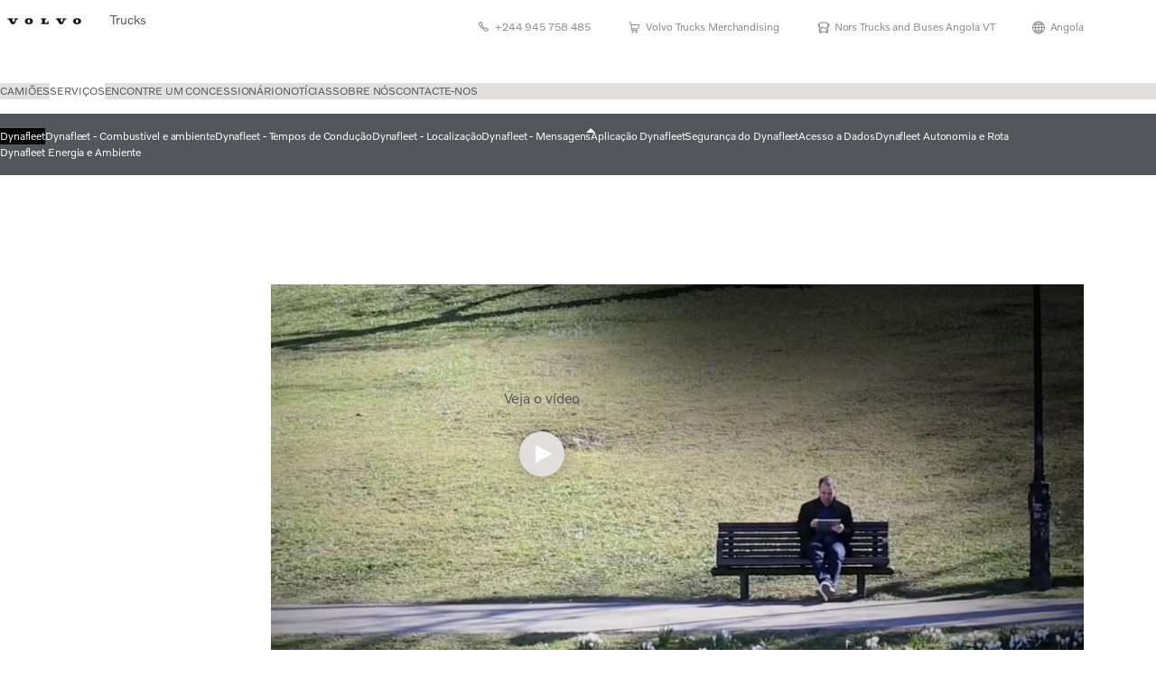

--- FILE ---
content_type: text/html;charset=utf-8
request_url: https://www.volvotrucks.co.ao/pt-ao/services/optimized-business/fleet-management/dynafleet-app.html
body_size: 22199
content:

<!DOCTYPE HTML>
<html lang="pt-AO" data-country="AO">
    <head>
    <meta charset="UTF-8"/>
    <title>Aplicação Dynafleet – Acesso Instantâneo À Sua Frota | Volvo Trucks</title>
    <meta name="keywords" content="App,Tablet,Android,Route Planning,Performance,Ranking,Dynafleet App,Free Download,Smartphone,Download,Dynafleet,Apple,Volvo Trucks"/>
    <meta name="description" content="Mantenha os olhos nos seus dados críticos. Transfira a aplicação Dynafleet e tenha acesso instantâneo a informações da frota, combustível e motoristas no seu smartphone ou tablet."/>
    
    <meta name="viewport" content="width=device-width, initial-scale=1"/>

    
    
    

    

    

    

    <meta name="vcdk-brand" content="volvo"/>
    
    
<script defer="defer" type="text/javascript" src="/.rum/@adobe/helix-rum-js@%5E2/dist/rum-standalone.js"></script>
<link rel="stylesheet" href="/etc.clientlibs/volvo/clientlibs/shared/vcdk/tokens/volvo.lc-20251031111942-lc.css" type="text/css">


    
    
<link rel="stylesheet" href="/etc.clientlibs/volvo/clientlibs/shared/vcdk/publish.lc-20251031111942-lc.css" type="text/css"><script src="/etc.clientlibs/volvo/clientlibs/shared/vcdk/publish.lc-20251031111942-lc.js"></script>


    
    
<script src="/etc.clientlibs/volvo/clientlibs/shared/vcdk/components.lc-20251031111942-lc.js"></script>




    
    <meta property="og:title" content="Aplicação Dynafleet – Acesso Instantâneo À Sua Frota"/>
<meta property="og:description" content="Mantenha os olhos nos seus dados críticos. Transfira a aplicação Dynafleet e tenha acesso instantâneo a informações da frota, combustível e motoristas no seu smartphone ou tablet."/>
<meta property="og:type" content="website"/>
<meta property="og:image" content="https://www.volvotrucks.co.ao/content/dam/volvo-trucks/markets/master/home/services/optimized-business/fleet-management/dynafleet-app/fleet-management-dynafleet-app.jpg"/>
<meta property="og:image:alt" content="Aplicação Dynafleet – Acesso Instantâneo À Sua Frota"/>
<meta property="twitter:image" content="https://www.volvotrucks.co.ao/content/dam/volvo-trucks/markets/master/home/services/optimized-business/fleet-management/dynafleet-app/fleet-management-dynafleet-app.jpg"/>
<meta property="twitter:image:alt" content="Aplicação Dynafleet – Acesso Instantâneo À Sua Frota"/>




    
    
    
    
<link rel="stylesheet" href="/etc.clientlibs/volvo/clientlibs/volvo-trucks/publish.lc-20251031111942-lc.css" type="text/css">


    
    
    
    
    
    


    

     
    
    
    
    
    

    
    
    
    
    
    
    
    
    

    
    
    
    
    
    

    
    

    <meta name="analytics-pageview" content='{
            "_volvo": {
                "universal": {
                    "generic": {
                        "brand": {
                            "name": "Volvo Trucks",
                            "type": "market",
                            "identifier": "mkt\u002Dvtc\u002Dao\u002Dpt",
                            "reportSuite": {
                                "prodList": "volvog224381,volvog648476,volvogvcvtc,volvogvc",
                                "stagingList": "volvogvtcdtmdev"
                            }
                        }
                    },
                    "web": {
                        "page": {
                            "category": "\/conf\/volvo\/settings\/wcm\/templates\/templates\u002Dvolvo\u002Dtrucks\/volvo\u002Dcontent",
                            "language": "Portuguese",
                            "country": "Angola",
                            "templateLocation": "\/conf\/volvo\/settings\/wcm\/templates\/templates\u002Dvolvo\u002Dtrucks\/volvo\u002Dcontent",
                            "contentLocation": "\/content\/volvo\u002Dtrucks\/angola\/pt\u002Dao\/services\/optimized\u002Dbusiness\/fleet\u002Dmanagement\/dynafleet\u002Dapp",
                            "publishDate": "2024\u002D01\u002D29T10:08:43.433Z",
                            "tags": "app,tablet,android,route-planning,performance,ranking,dynafleet-app,free-download,smartphone,download,dynafleet,apple,volvo-trucks",
                            "author": "undefined"
                        }
                    }
                }
            },
            "web" : {
                "webPageDetails" : {
                    "isErrorPage": false,
                    "isHomePage": false,
                    "name": "Aplicação Dynafleet – Acesso Instantâneo À Sua Frota | Volvo Trucks",
                    "siteSection": "\/services\/optimized\u002Dbusiness\/fleet\u002Dmanagement\/dynafleet\u002Dapp"
                }
            },
            "environment" : {
                "type": "prod"
            }
        }'/>

    
    <script>
        var dataLayer = {
            pageInfo:    {
                pageName:          "Aplicação Dynafleet",
                pageURL:           location.protocol + "//" + location.host + location.pathname,
                siteType:          "market",
                siteIdentifier:    "mkt\u002Dvtc\u002Dao\u002Dpt",
                contentHierarchy1: "services",
                contentHierarchy2: "optimized\u002Dbusiness",
                contentHierarchy3: "fleet\u002Dmanagement"
            },
            contentInfo: {
                publishDate:     "2024\u002D01\u002D29T10:08:43.433Z",
                templateName:    "Volvo Trucks Content Page",
                serverName:      ""
            },
            bAInfo: {
                businessArea:           "Volvo Trucks",
                division:               "International Division",
                region:                 "ID \u002D Northern Africa Middle East",
                market:                 "Angola",
                language:               "Portuguese",
                lama:                   "pt\u002Dao",
                reportSuiteListProd:    "volvog224381,volvog648476,volvogvcvtc,volvogvc",
                reportSuiteListStaging: "volvogvtcdtmdev"
            }
        };
    </script>
    
    <script></script>
    
    
    
    
<script src="/etc.clientlibs/volvo/clientlibs/shared/components/structure/analytics-pageview.lc-20251031111942-lc.js"></script>


    
    
    
<script src="/etc.clientlibs/core/wcm/components/commons/datalayer/v1/clientlibs/core.wcm.components.commons.datalayer.v1.lc-6e1e9f7e5e2e5885d29bea65710ca169-lc.js" defer></script>


    
    
    
<script src="/etc.clientlibs/volvo/clientlibs/shared/components/structure/analytics-scroll.lc-20251031111942-lc.js" defer></script>




    
    
    

    

    


        <script type="text/javascript" src="//assets.adobedtm.com/afa9a4d5289e/91d28c00a83f/launch-dd00e6fe2ce8.min.js" async></script>


    
    
    

    
    
        
    
<script src="/etc.clientlibs/volvo/clientlibs/shared/components/structure/head-resource.lc-20251031111942-lc.js"></script>


    

    
        <link data-nc="HeadResource" rel="shortcut icon" href="/etc.clientlibs/volvo/clientlibs/volvo-trucks/publish/resources/favicon.ico" type="image/x-icon"/>
        <link data-nc="HeadResource" rel="icon" href="/etc.clientlibs/volvo/clientlibs/volvo-trucks/publish/resources/favicon.ico" type="image/x-icon"/>
    


    
    
    

<script>(window.BOOMR_mq=window.BOOMR_mq||[]).push(["addVar",{"rua.upush":"false","rua.cpush":"false","rua.upre":"false","rua.cpre":"false","rua.uprl":"false","rua.cprl":"false","rua.cprf":"false","rua.trans":"","rua.cook":"false","rua.ims":"false","rua.ufprl":"false","rua.cfprl":"false","rua.isuxp":"false","rua.texp":"norulematch","rua.ceh":"false","rua.ueh":"false","rua.ieh.st":"0"}]);</script>
<script>!function(){function o(n,i){if(n&&i)for(var r in i)i.hasOwnProperty(r)&&(void 0===n[r]?n[r]=i[r]:n[r].constructor===Object&&i[r].constructor===Object?o(n[r],i[r]):n[r]=i[r])}try{var n=decodeURIComponent("%7B%22Akamai%22%3A%7B%22enabled%22%3Afalse%7D%7D");if(n.length>0&&window.JSON&&"function"==typeof window.JSON.parse){var i=JSON.parse(n);void 0!==window.BOOMR_config?o(window.BOOMR_config,i):window.BOOMR_config=i}}catch(r){window.console&&"function"==typeof window.console.error&&console.error("mPulse: Could not parse configuration",r)}}();</script>
                              <script>!function(e){var n="https://s.go-mpulse.net/boomerang/";if("False"=="True")e.BOOMR_config=e.BOOMR_config||{},e.BOOMR_config.PageParams=e.BOOMR_config.PageParams||{},e.BOOMR_config.PageParams.pci=!0,n="https://s2.go-mpulse.net/boomerang/";if(window.BOOMR_API_key="TTB38-ZJAZZ-MCHEU-AMAYZ-3WZGJ",function(){function e(){if(!o){var e=document.createElement("script");e.id="boomr-scr-as",e.src=window.BOOMR.url,e.async=!0,i.parentNode.appendChild(e),o=!0}}function t(e){o=!0;var n,t,a,r,d=document,O=window;if(window.BOOMR.snippetMethod=e?"if":"i",t=function(e,n){var t=d.createElement("script");t.id=n||"boomr-if-as",t.src=window.BOOMR.url,BOOMR_lstart=(new Date).getTime(),e=e||d.body,e.appendChild(t)},!window.addEventListener&&window.attachEvent&&navigator.userAgent.match(/MSIE [67]\./))return window.BOOMR.snippetMethod="s",void t(i.parentNode,"boomr-async");a=document.createElement("IFRAME"),a.src="about:blank",a.title="",a.role="presentation",a.loading="eager",r=(a.frameElement||a).style,r.width=0,r.height=0,r.border=0,r.display="none",i.parentNode.appendChild(a);try{O=a.contentWindow,d=O.document.open()}catch(_){n=document.domain,a.src="javascript:var d=document.open();d.domain='"+n+"';void(0);",O=a.contentWindow,d=O.document.open()}if(n)d._boomrl=function(){this.domain=n,t()},d.write("<bo"+"dy onload='document._boomrl();'>");else if(O._boomrl=function(){t()},O.addEventListener)O.addEventListener("load",O._boomrl,!1);else if(O.attachEvent)O.attachEvent("onload",O._boomrl);d.close()}function a(e){window.BOOMR_onload=e&&e.timeStamp||(new Date).getTime()}if(!window.BOOMR||!window.BOOMR.version&&!window.BOOMR.snippetExecuted){window.BOOMR=window.BOOMR||{},window.BOOMR.snippetStart=(new Date).getTime(),window.BOOMR.snippetExecuted=!0,window.BOOMR.snippetVersion=12,window.BOOMR.url=n+"TTB38-ZJAZZ-MCHEU-AMAYZ-3WZGJ";var i=document.currentScript||document.getElementsByTagName("script")[0],o=!1,r=document.createElement("link");if(r.relList&&"function"==typeof r.relList.supports&&r.relList.supports("preload")&&"as"in r)window.BOOMR.snippetMethod="p",r.href=window.BOOMR.url,r.rel="preload",r.as="script",r.addEventListener("load",e),r.addEventListener("error",function(){t(!0)}),setTimeout(function(){if(!o)t(!0)},3e3),BOOMR_lstart=(new Date).getTime(),i.parentNode.appendChild(r);else t(!1);if(window.addEventListener)window.addEventListener("load",a,!1);else if(window.attachEvent)window.attachEvent("onload",a)}}(),"400".length>0)if(e&&"performance"in e&&e.performance&&"function"==typeof e.performance.setResourceTimingBufferSize)e.performance.setResourceTimingBufferSize(400);!function(){if(BOOMR=e.BOOMR||{},BOOMR.plugins=BOOMR.plugins||{},!BOOMR.plugins.AK){var n=""=="true"?1:0,t="",a="aohnwhqx2w5ms2ihpqlq-f-dce3fd260-clientnsv4-s.akamaihd.net",i="false"=="true"?2:1,o={"ak.v":"39","ak.cp":"528149","ak.ai":parseInt("967133",10),"ak.ol":"0","ak.cr":8,"ak.ipv":4,"ak.proto":"h2","ak.rid":"231c993e","ak.r":51095,"ak.a2":n,"ak.m":"","ak.n":"essl","ak.bpcip":"3.142.219.0","ak.cport":40296,"ak.gh":"23.215.214.232","ak.quicv":"","ak.tlsv":"tls1.3","ak.0rtt":"","ak.0rtt.ed":"","ak.csrc":"-","ak.acc":"","ak.t":"1762098199","ak.ak":"hOBiQwZUYzCg5VSAfCLimQ==Xi1QceE3Pgd6tAfTOeyDfym/CA9+M42xqHTqPH6j+BhWEQBKLmcJWTOsWy1l5b+emIxXWM7qbACG+aOTLlPRP6cFgYUskEXMnXAdl4bNjrBEon2xF2gJrDidDu97CUwbgF3ssNqHi/eWoddmRxj3UHWco/k6JayDdwHF2B1jF+d1ljchxDXTAnBct5HoliVyHy3Ye22d2+yMwuYwQlI+syfU0nzPNlRgddgDg7mdkx/7dFEPV2mWSh25Cd5s4SoYEfxXQ8+EOUyhz0htvxBTmUyN2GwUZon8xT+BFwqQZIDQn2V3KhIPY/i8LWURa0ZNI6v+6CsXa5L4h3O51Nv+6HNY/IPO8P/J40WIflh8n2DUMpxOY0tjO0SMal4fVmSZKXiFvfNyiEYCDv8AboEqUyR0WTvZFNtsPefGx6cDpso=","ak.pv":"51","ak.dpoabenc":"","ak.tf":i};if(""!==t)o["ak.ruds"]=t;var r={i:!1,av:function(n){var t="http.initiator";if(n&&(!n[t]||"spa_hard"===n[t]))o["ak.feo"]=void 0!==e.aFeoApplied?1:0,BOOMR.addVar(o)},rv:function(){var e=["ak.bpcip","ak.cport","ak.cr","ak.csrc","ak.gh","ak.ipv","ak.m","ak.n","ak.ol","ak.proto","ak.quicv","ak.tlsv","ak.0rtt","ak.0rtt.ed","ak.r","ak.acc","ak.t","ak.tf"];BOOMR.removeVar(e)}};BOOMR.plugins.AK={akVars:o,akDNSPreFetchDomain:a,init:function(){if(!r.i){var e=BOOMR.subscribe;e("before_beacon",r.av,null,null),e("onbeacon",r.rv,null,null),r.i=!0}return this},is_complete:function(){return!0}}}}()}(window);</script></head>
    <body class="contentpage basepage page basicpage" id="contentpage-e80cdef5cc" data-cmp-data-layer-enabled>
        
            
        
        
        
            
    
        
    
<link rel="stylesheet" href="/etc.clientlibs/volvo/clientlibs/shared/components/structure/top-banner.lc-20251031111942-lc.css" type="text/css"><script src="/etc.clientlibs/volvo/clientlibs/shared/components/structure/top-banner.lc-20251031111942-lc.js" defer></script>


    
    <!-- Unsupported browser banner -->
    <div class="top-banner hidden" data-nc="TopBanner">
    <div class="container">
        
    
    
<script src="/etc.clientlibs/volvo/clientlibs/shared/components/structure/unsupported-browser.lc-20251031111942-lc.js" defer></script>




<div class="unsupported-browser" data-nc="UnsupportedBrowser">
    We noticed that you are using a browser that is no longer supported by our system, to enjoy the full Volvo experience consider changing browser
</div>

        <span class="top-banner__close">x</span>
    </div>
</div>

    <!-- Marketlanguage selector banner -->
    
    
        
    
<link rel="stylesheet" href="/etc.clientlibs/volvo/clientlibs/shared/components/structure/marketlanguageselector.lc-20251031111942-lc.css" type="text/css"><script src="/etc.clientlibs/volvo/clientlibs/shared/components/structure/marketlanguageselector.lc-20251031111942-lc.js" defer></script>


    
    <div class="top-banner hidden" data-nc="TopBanner" data-nc-params-TopBanner='{
            "homepagePath": "/content/volvo-trucks/angola/pt-ao"
        }'>
        <div class="container">
            <span class="top-banner__close">
                
    
        <svg class=" v-icon" xmlns:xlink="http://www.w3.org/1999/xlink"  xmlns="http://www.w3.org/2000/svg"><symbol id="close-icon-w16" viewBox="0 0 16 16"><path fill-rule="evenodd" clip-rule="evenodd" d="M2.313 2.313a.5.5 0 0 1 .707 0L8 7.293l4.98-4.98a.5.5 0 1 1 .707.707L8.707 8l4.98 4.98a.5.5 0 1 1-.707.707L8 8.707l-4.98 4.98a.5.5 0 1 1-.707-.707L7.293 8l-4.98-4.98a.5.5 0 0 1 0-.707Z" fill="currentColor"/></symbol><symbol id="close-icon-w24" viewBox="0 0 24 24"><path fill-rule="evenodd" clip-rule="evenodd" d="M3.646 3.646a.5.5 0 0 1 .708 0L12 11.293l7.646-7.647a.5.5 0 0 1 .708.708L12.707 12l7.647 7.646a.5.5 0 0 1-.708.708L12 12.707l-7.646 7.647a.5.5 0 0 1-.708-.708L11.293 12 3.646 4.354a.5.5 0 0 1 0-.708Z" fill="currentColor"/></symbol><use xlink:href = "#close-icon-w16"  href = "#close-icon-w16" class="v-icon--16" width="16" height="16" x="0" y="0" /><view id = "close-icon-w16-view" viewBox = "0 0 16 16"></view><use xlink:href = "#close-icon-w24" href = "#close-icon-w24" class="v-icon--24"  width="24" height="24" x="0" y="16" /><view id = "close-icon-w24-view" viewBox = "0 16 24 24"></view></svg>
    

            </span>
        </div>
    </div>




            <div class="header"><header class="header__container container-fullwidth">
    <div class="header__main container" data-nc="Header" data-nc-params-Header='{
             &quot;sticky&quot;: &quot;desktop&quot;
         }'>
        
        <div class="header__brand">
    <div class="header__brand__container">
        
        

    
        
        
            
            
            
            
            
            
            
            
                
    
<script src="/etc.clientlibs/volvo/clientlibs/shared/components/content/image/image.lc-20251031111942-lc.js" defer></script>


            
            
            
            
            
    
<script src="/etc.clientlibs/core/wcm/components/image/v2/image/clientlibs/site.lc-d31d55e65397b599da9a48a99dd8f4af-lc.js"></script>


        
        
            <div data-cmp-is="image" data-cmp-lazythreshold="0" data-cmp-src="https://assets.volvo.com/is/image/VolvoInformationTechnologyAB/volvo-iron-mark-4?qlt=82&amp;wid=%7B.width%7D&amp;ts=1729849836940&amp;dpr=off&amp;fit=constrain&amp;fmt=png-alpha" data-cmp-widths="128,256,512,768,1024,1440,1920,2560,3440,3840" data-cmp-dmimage data-cmp-dmserver="https://assets.volvo.com/is/image/" data-cmp-dmname="VolvoInformationTechnologyAB/volvo-iron-mark-4" data-asset="/content/dam/volvo-trucks/markets/master/logos/volvo-iron-mark.png" data-nc="ImageViewer" data-nc-params-ImageViewer='{
                    "assetUrl": "https://assets.volvo.com/is/image/VolvoInformationTechnologyAB/volvo-iron-mark-4?qlt=82&amp;ts=1729849836940&amp;dpr=off",
                    "assetPath": "VolvoInformationTechnologyAB/volvo-iron-mark-4",
                    "imageServer": "https://assets.volvo.com/is/image/",
                    "isZoom": false
                 }' data-title="Logótipo da Volvo" class="img__container  cmp-image" id="image-1afd7547b5" itemscope itemtype="http://schema.org/ImageObject">
                
                <a class="img__link" href="/pt-ao.html" data-cmp-hook-image="link">
                    
    <noscript data-cmp-hook-image="noscript">
        
        <img src="https://assets.volvo.com/is/image/VolvoInformationTechnologyAB/volvo-iron-mark-4?qlt=82&ts=1729849836940&dpr=off" class="img__asset cmp-image__image img__asset__image" itemprop="contentUrl" data-cmp-hook-image="image" alt="Logótipo da Volvo"/>
        
        
    </noscript>

                    <div class="cmp-image__overlay"></div>
                </a>
                
                
            </div>
        

    
    



    


        <div class="header__brand-text">
            <p class="header__company">Trucks</p>
            <p class="header__market"></p>
        </div>
    </div>
</div>

        
        <div class="header__meta ">
    
    <div class="header__metanav header__metanav--phone">
        <ul class="cmp-list">
            
            <li class="cmp-list__item header__searchIcon">
                <input class="header__searchIcon--checkbox" type="checkbox" id="searchcheckbox" autocomplete="off"/>
                <label for="searchcheckbox" class="header__searchIcon--icon">Search</label>
            </li>
            
            <li class="cmp-list__item hidden-desktop">
                <button class="header__search--menu" type="button" aria-label="Menu" data-nc="Link" data-nc-params-link='{
                        &quot;event&quot;: &quot;SIDENAV_OPEN&quot;
                    }'></button>
            </li>
        </ul>
    </div>
    
    <div class="header__metanav header__metanav--desktop hidden-phone hidden-tablet">
        <div class="header-top-links structurelist list header__toplinks">
    
    



    
    
<script src="/etc.clientlibs/volvo/clientlibs/shared/components/content/list.lc-20251031111942-lc.js" defer></script>


    
    




<div class="list" data-nc="List" data-nc-params-List='{
        "title": ""
     }'>
    
    
    
        <ul class="cmp-list">
            <li class="cmp-list__item">
                <a class="cmp-list__item-link " href="tel:244945758485" target="_self" data-link-text="+244 945 758 485" rel="noopener">
                    
    
        <svg class="cmp-list__icon v-icon" xmlns:xlink="http://www.w3.org/1999/xlink"  xmlns="http://www.w3.org/2000/svg"><symbol id="phone-active-icon-w16" viewBox="0 0 16 16"><path fill-rule="evenodd" clip-rule="evenodd" d="M6.35 9.483c1.693 1.693 2.912 2.425 4.103 3.14.49.294 1.052.227 1.501.085.46-.146.909-.402 1.264-.638.775-.516.769-1.567.13-2.147-.489-.444-1.153-1.011-1.702-1.343-.197-.119-.526-.241-.876-.104a2.17 2.17 0 0 0-.364.193l-.087.055c-.064.041-.114.074-.17.106-.146.08-.191.072-.223.061-.574-.191-1.019-.622-1.69-1.293-.672-.672-1.102-1.116-1.294-1.69v-.003c-.01-.03-.02-.057.055-.182.03-.05.052-.083.079-.123l.09-.138a1.89 1.89 0 0 0 .202-.405c.118-.346.006-.671-.123-.883-.332-.546-.894-1.204-1.334-1.688-.58-.64-1.632-.646-2.148.13-.236.354-.492.803-.637 1.263-.142.449-.21 1.01.085 1.501.714 1.191 1.446 2.41 3.14 4.103Zm4.618 2.282h-.002c-1.165-.7-2.302-1.382-3.909-2.989C5.451 7.17 4.768 6.032 4.07 4.867v-.001c-.077-.127-.098-.343.01-.686.105-.331.304-.69.517-1.01.118-.178.386-.22.574-.012.439.483.943 1.079 1.22 1.535a.212.212 0 0 1 .026.057.986.986 0 0 1-.094.176l-.051.078a6.275 6.275 0 0 0-.132.205c-.139.232-.291.577-.145 1.015.273.82.875 1.422 1.49 2.036l.045.045.044.045c.615.614 1.217 1.216 2.037 1.49.428.143.788-.005 1.025-.137.086-.048.176-.106.248-.152l.057-.037c.07-.044.12-.073.161-.092a.246.246 0 0 1 .028.014c.458.277 1.06.785 1.546 1.227.208.189.166.457-.011.574-.32.214-.68.412-1.011.517-.343.109-.559.087-.685.011Z" fill="currentColor"/></symbol><symbol id="phone-active-icon-w24" viewBox="0 0 24 24"><path fill-rule="evenodd" clip-rule="evenodd" d="M9.702 14.048c2.517 2.518 4.326 3.603 6.106 4.671.74.444 1.627.278 2.349-.002.745-.289 1.463-.756 1.98-1.135.732-.535.74-1.563.108-2.152-.778-.727-2.051-1.857-3.017-2.412-.2-.114-.497-.216-.823-.125a2.33 2.33 0 0 0-.574.266c-.09.055-.156.098-.216.137a5.266 5.266 0 0 1-.224.14c-.27.157-.425.19-.582.137-.927-.309-1.635-1.003-2.632-2-.998-.997-1.692-1.705-2.001-2.633-.052-.156-.024-.279.13-.526.035-.056.073-.112.115-.176l.018-.027c.048-.073.102-.154.154-.24.104-.173.21-.383.27-.63a1.14 1.14 0 0 0-.14-.833c-.556-.964-1.68-2.228-2.403-3.004-.59-.631-1.617-.624-2.153.108-.379.517-.846 1.236-1.134 1.98-.28.722-.447 1.61-.003 2.35 1.068 1.78 2.154 3.588 4.672 6.106Zm6.62 3.814v-.001c-1.755-1.053-3.482-2.089-5.913-4.52-2.432-2.432-3.468-4.158-4.52-5.913l-.001-.001c-.196-.326-.175-.824.077-1.473.242-.625.65-1.262 1.009-1.751.14-.192.424-.22.615-.016.732.784 1.777 1.97 2.268 2.82.04.068.033.102.033.102a1.233 1.233 0 0 1-.154.346c-.039.065-.082.13-.13.202l-.017.026a8.062 8.062 0 0 0-.131.201c-.203.325-.427.782-.23 1.372.39 1.174 1.256 2.039 2.193 2.976l.048.048.049.049c.937.937 1.802 1.802 2.975 2.193.58.193 1.065-.026 1.403-.223.087-.051.202-.125.301-.188l.155-.098c.132-.08.23-.13.313-.154h.001c.012.002.034.01.065.027.85.488 2.043 1.54 2.832 2.275.204.19.175.474-.016.614-.49.359-1.126.767-1.752 1.01-.648.251-1.146.272-1.472.077Z" fill="currentColor"/></symbol><use xlink:href = "#phone-active-icon-w16"  href = "#phone-active-icon-w16" class="v-icon--16" width="16" height="16" x="0" y="0" /><view id = "phone-active-icon-w16-view" viewBox = "0 0 16 16"></view><use xlink:href = "#phone-active-icon-w24" href = "#phone-active-icon-w24" class="v-icon--24"  width="24" height="24" x="0" y="16" /><view id = "phone-active-icon-w24-view" viewBox = "0 16 24 24"></view></svg>
    

                    +244 945 758 485
                </a>
            </li>
        
            <li class="cmp-list__item">
                <a class="cmp-list__item-link " href="https://www.store.volvotrucks.com/Welcome/" target="_blank" data-link-text="Volvo Trucks Merchandising" rel="noopener">
                    
    
        <svg class="cmp-list__icon v-icon" xmlns:xlink="http://www.w3.org/1999/xlink"  xmlns="http://www.w3.org/2000/svg"><symbol id="shopping-cart-icon-w16" viewBox="0 0 16 16"><path fill-rule="evenodd" clip-rule="evenodd" d="M2.333 2.343a.5.5 0 0 0 0 1h1.142a.5.5 0 0 1 .495.424l1.072 6.97a1.5 1.5 0 0 0 1.483 1.273h5.142a.5.5 0 1 0 0-1H6.525a.5.5 0 0 1-.495-.424l-.037-.243h5.291a2.5 2.5 0 0 0 2.471-2.12l.406-2.637a.5.5 0 0 0-.494-.576H5.173l-.215-1.395a1.5 1.5 0 0 0-1.483-1.272H2.333ZM5.326 6.01l.513 3.333h5.445a1.5 1.5 0 0 0 1.483-1.272l.317-2.061H5.326Zm1.34 7.333a.167.167 0 1 0 0 .333.167.167 0 0 0 0-.333ZM5.5 13.51a1.167 1.167 0 1 1 2.333 0 1.167 1.167 0 0 1-2.333 0Zm5 0a.167.167 0 1 1 .333 0 .167.167 0 0 1-.333 0Zm.167-1.167a1.167 1.167 0 1 0 0 2.333 1.167 1.167 0 0 0 0-2.333Z" fill="currentColor"/></symbol><symbol id="shopping-cart-icon-w24" viewBox="0 0 24 24"><path fill-rule="evenodd" clip-rule="evenodd" d="M3.5 3.51a.5.5 0 1 0 0 1h2.142a.5.5 0 0 1 .494.424l1.74 11.304a1.5 1.5 0 0 0 1.482 1.272H17.5a.5.5 0 0 0 0-1H9.358a.5.5 0 0 1-.494-.424l-.166-1.076h9.086a2.5 2.5 0 0 0 2.471-2.12l.74-4.804a.5.5 0 0 0-.495-.576H7.544l-.42-2.728A1.5 1.5 0 0 0 5.643 3.51H3.5Zm4.198 5 .846 5.5h9.24a1.5 1.5 0 0 0 1.483-1.272l.65-4.228H7.698Zm2.302 11a.5.5 0 1 0 0 1 .5.5 0 0 0 0-1Zm-1.5.5a1.5 1.5 0 1 1 3 0 1.5 1.5 0 0 1-3 0Zm7 0a.5.5 0 1 1 1 0 .5.5 0 0 1-1 0Zm.5-1.5a1.5 1.5 0 1 0 0 3 1.5 1.5 0 0 0 0-3Z" fill="currentColor"/></symbol><use xlink:href = "#shopping-cart-icon-w16"  href = "#shopping-cart-icon-w16" class="v-icon--16" width="16" height="16" x="0" y="0" /><view id = "shopping-cart-icon-w16-view" viewBox = "0 0 16 16"></view><use xlink:href = "#shopping-cart-icon-w24" href = "#shopping-cart-icon-w24" class="v-icon--24"  width="24" height="24" x="0" y="16" /><view id = "shopping-cart-icon-w24-view" viewBox = "0 16 24 24"></view></svg>
    

                    Volvo Trucks Merchandising
                </a>
            </li>
        
            <li class="cmp-list__item">
                <a class="cmp-list__item-link " href="https://www.volvotrucks.co.ao/pt-ao/" target="_self" data-link-text="Nors Trucks and Buses Angola VT">
                    
    
        <svg class="cmp-list__icon v-icon" xmlns:xlink="http://www.w3.org/1999/xlink"  xmlns="http://www.w3.org/2000/svg"><symbol id="truck-front-icon-w16" viewBox="0 0 16 16"><path fill-rule="evenodd" clip-rule="evenodd" d="M5.79 3.51a.166.166 0 0 1 .118-.05h6.181c.044 0 .087.018.118.05l.64.639a.16.16 0 0 1 .047.096c.06.567.214 2.04.271 3.063v3.636l-.442.181.094-.376a.5.5 0 0 0-.97-.242l-.333 1.333a.5.5 0 0 0 .674.584l.977-.4v.77h-.13a.486.486 0 0 0-.037-.002h-1c-.012 0-.024 0-.037.002H6.034a.488.488 0 0 0-.036-.002h-1c-.012 0-.024 0-.036.002h-.13v-.77l.978.4a.5.5 0 0 0 .674-.584l-.334-1.333a.5.5 0 0 0-.97.242l.094.376-.442-.18V7.307c.057-1.022.21-2.496.272-3.063a.16.16 0 0 1 .046-.096l.64-.64ZM4.498 13.793h-.166a.5.5 0 0 1-.5-.5v-5.5h-.667a.5.5 0 0 1-.499-.53l.167-2.667a.5.5 0 0 1 .5-.47h.778a1.16 1.16 0 0 1 .332-.685l.64-.64c.219-.219.515-.342.825-.342h6.181c.31 0 .607.123.825.342l.64.64c.184.184.302.424.333.686h.778a.5.5 0 0 1 .5.469l.166 2.666a.5.5 0 0 1-.5.531h-.666v5.5a.5.5 0 0 1-.5.5h-.167v.498a.5.5 0 0 1-.5.5h-1a.5.5 0 0 1-.5-.5v-.498h-5v.498a.5.5 0 0 1-.5.5h-1a.5.5 0 0 1-.5-.5v-.498Zm-.49-8.666c-.05.514-.106 1.12-.145 1.666h-.165l.104-1.666h.206Zm10.126 1.666a66.096 66.096 0 0 0-.144-1.666h.205l.105 1.666h-.166ZM8.347 9.628h3.985a.333.333 0 0 0 .333-.333V8.292a.33.33 0 0 0-.126-.26L8.347 9.627Zm2.509-1.669h-5.19a.333.333 0 0 0-.333.333v1.003c0 .184.149.333.333.333h.808l4.382-1.669Z" fill="currentColor"/></symbol><symbol id="truck-front-icon-w24" viewBox="0 0 24 24"><path fill-rule="evenodd" clip-rule="evenodd" d="M8.009 4.773a.5.5 0 0 1 .353-.146h9.272a.5.5 0 0 1 .353.146l.96.96c.08.08.13.184.142.294.092.851.323 3.073.409 4.614v5.629l-1.276.52.261-1.042a.5.5 0 1 0-.97-.242l-.5 2a.5.5 0 0 0 .674.584l1.81-.74v1.777H6.499V17.35l1.81.74a.5.5 0 0 0 .675-.584l-.5-2a.5.5 0 0 0-.97.242l.26 1.043-1.275-.521v-5.63c.086-1.54.317-3.762.41-4.613a.489.489 0 0 1 .141-.294l.96-.96ZM6.498 20.127h-.5a.5.5 0 0 1-.5-.5v-8.5h-1.25a.5.5 0 0 1-.5-.531l.25-4a.5.5 0 0 1 .5-.47H5.89l.022-.206c.037-.34.19-.654.429-.894l.96-.96a1.5 1.5 0 0 1 1.06-.439h9.272a1.5 1.5 0 0 1 1.06.44l.96.959c.24.24.392.553.429.894l.022.207h1.393a.5.5 0 0 1 .499.469l.25 4a.5.5 0 0 1-.5.531h-1.25v8.5a.5.5 0 0 1-.5.5h-.5v1a.5.5 0 0 1-.5.5h-1.5a.5.5 0 0 1-.5-.5v-1H8.999v1a.5.5 0 0 1-.5.5h-1.5a.5.5 0 0 1-.5-.5v-1Zm-.71-13c-.09.893-.195 2.027-.26 3H4.78l.188-3h.82Zm14.68 3a98.045 98.045 0 0 0-.26-3h.82l.188 3h-.748Zm-8.45 4.004h5.98a.5.5 0 0 0 .5-.5v-1.504a.5.5 0 0 0-.19-.392l-6.29 2.396Zm3.763-2.504H7.998a.5.5 0 0 0-.5.5v1.504a.5.5 0 0 0 .5.5h1.21l6.573-2.504Z" fill="currentColor"/></symbol><use xlink:href = "#truck-front-icon-w16"  href = "#truck-front-icon-w16" class="v-icon--16" width="16" height="16" x="0" y="0" /><view id = "truck-front-icon-w16-view" viewBox = "0 0 16 16"></view><use xlink:href = "#truck-front-icon-w24" href = "#truck-front-icon-w24" class="v-icon--24"  width="24" height="24" x="0" y="16" /><view id = "truck-front-icon-w24-view" viewBox = "0 16 24 24"></view></svg>
    

                    Nors Trucks and Buses Angola VT
                </a>
            </li>
        
            <li class="cmp-list__item">
                <a class="cmp-list__item-link " href="https://www.volvotrucks.com/en-en/select-market.html" target="_self" data-link-text="Angola" rel="noopener">
                    
    
        <svg class="cmp-list__icon v-icon" xmlns:xlink="http://www.w3.org/1999/xlink"  xmlns="http://www.w3.org/2000/svg"><symbol id="globe-icon-w16" viewBox="0 0 16 16"><path fill-rule="evenodd" clip-rule="evenodd" d="M3.42 4.632a6.024 6.024 0 0 1 1.87-1.478 6.128 6.128 0 0 0-.326.516 7.499 7.499 0 0 0-.456.962H3.42Zm-.688 1a5.962 5.962 0 0 0-.713 2.376h1.812a11.1 11.1 0 0 1 .351-2.376h-1.45Zm2.49 0a9.923 9.923 0 0 0-.39 2.376h2.67V5.632h-2.28Zm-1.39 3.376H2.018c.07.855.32 1.66.711 2.376h1.452a11.1 11.1 0 0 1-.35-2.376Zm1.389 2.376a9.923 9.923 0 0 1-.389-2.376h2.67v2.376H5.22Zm-.713 1H3.417a6.024 6.024 0 0 0 1.876 1.482 6.114 6.114 0 0 1-.33-.52 7.54 7.54 0 0 1-.455-.962Zm1.086 0h1.908v2.039c-.594-.187-1.18-.71-1.668-1.57a6.186 6.186 0 0 1-.24-.47Zm2.908 2.038c.593-.188 1.178-.71 1.665-1.57a6.19 6.19 0 0 0 .24-.468H8.501v2.038Zm2.99-2.038a7.537 7.537 0 0 1-.455.962 6.12 6.12 0 0 1-.329.519 6.024 6.024 0 0 0 1.873-1.481h-1.089Zm1.775-1h-1.449c.195-.736.317-1.537.351-2.376h1.81c-.07.855-.32 1.66-.711 2.376Zm.712-3.376a5.964 5.964 0 0 0-.713-2.376h-1.448c.195.735.316 1.537.351 2.376h1.81Zm-2.81 0a9.92 9.92 0 0 0-.39-2.376H8.502v2.376h2.666Zm.323-3.376h1.086a6.024 6.024 0 0 0-1.866-1.476c.115.163.224.335.325.514.168.297.32.619.455.962Zm-1.086 0H8.502V2.594c.593.188 1.178.71 1.665 1.569.084.148.164.305.24.469ZM7.502 2.593c-.594.187-1.18.709-1.668 1.57a6.187 6.187 0 0 0-.24.469h1.908V2.593Zm3.666 6.415a9.92 9.92 0 0 1-.389 2.376H8.502V9.008h2.666ZM.998 8.509A7 7 0 1 1 15 8.51a7 7 0 0 1-14 0Z" fill="currentColor"/></symbol><symbol id="globe-icon-w24" viewBox="0 0 24 24"><path fill-rule="evenodd" clip-rule="evenodd" d="M4.828 7.074A9.024 9.024 0 0 1 8.81 4.093a7.976 7.976 0 0 0-1.046 1.459c-.265.466-.502.976-.708 1.522h-2.23Zm-.66 1a8.946 8.946 0 0 0-1.154 3.934h3.118c.04-1.404.248-2.736.594-3.934H4.168Zm3.602 0a14.737 14.737 0 0 0-.638 3.934h4.372V8.073H7.77Zm-1.638 4.934H3.014a8.946 8.946 0 0 0 1.151 3.933h2.56a15.922 15.922 0 0 1-.593-3.933Zm1.637 3.933a14.738 14.738 0 0 1-.637-3.933h4.372v3.933H7.77Zm-.712 1H4.824a9.024 9.024 0 0 0 3.993 2.989 7.97 7.97 0 0 1-1.052-1.466 10.91 10.91 0 0 1-.708-1.523Zm1.076 0h3.371v3.507c-1.051-.205-2.064-1.056-2.87-2.477a9.584 9.584 0 0 1-.501-1.03Zm4.371 3.506c1.05-.207 2.06-1.058 2.864-2.476.181-.32.35-.664.502-1.03h-3.366v3.506Zm4.442-3.506a10.903 10.903 0 0 1-.708 1.523 7.967 7.967 0 0 1-1.05 1.464 9.024 9.024 0 0 0 3.988-2.987h-2.23Zm2.889-1h-2.557a15.92 15.92 0 0 0 .593-3.933h3.115a8.947 8.947 0 0 1-1.151 3.933Zm1.15-4.933a8.947 8.947 0 0 0-1.153-3.934h-2.555c.346 1.198.554 2.53.594 3.934h3.115Zm-4.114 0a14.737 14.737 0 0 0-.638-3.934h-3.729v3.934h4.367Zm.075-4.934h2.226a9.024 9.024 0 0 0-3.978-2.98 7.98 7.98 0 0 1 1.044 1.458c.265.466.502.976.708 1.522Zm-1.076 0h-3.366V3.569c1.05.206 2.06 1.057 2.864 2.476.181.319.349.663.502 1.029Zm-4.366-3.507c-1.051.205-2.064 1.057-2.87 2.478a9.59 9.59 0 0 0-.501 1.029h3.371V3.567Zm5.367 9.44a14.737 14.737 0 0 1-.637 3.934h-3.73v-3.933h4.367ZM2 12.51c0-5.522 4.478-9.999 10-9.999 5.523 0 10 4.477 10 9.999s-4.477 9.999-10 9.999c-5.522 0-10-4.477-10-9.999Z" fill="currentColor"/></symbol><use xlink:href = "#globe-icon-w16"  href = "#globe-icon-w16" class="v-icon--16" width="16" height="16" x="0" y="0" /><view id = "globe-icon-w16-view" viewBox = "0 0 16 16"></view><use xlink:href = "#globe-icon-w24" href = "#globe-icon-w24" class="v-icon--24"  width="24" height="24" x="0" y="16" /><view id = "globe-icon-w24-view" viewBox = "0 16 24 24"></view></svg>
    

                    Angola
                </a>
            </li>
        </ul>
    
</div>

    

</div>

    </div>
</div>

        
        

    <div class="header__search" hidden aria-hidden="true">
        
    <section class="cmp-search search" role="search" data-cmp-is="search" data-cmp-min-length="10000" data-cmp-results-size="10" data-nc="Search" data-cmp-data-layer="{&#34;search-d1a1b7f85e&#34;:{&#34;@type&#34;:&#34;volvo/base/components/structure/search&#34;}}">
        <form class="cmp-search__form" method="get" data-cmp-results-page="https://www.volvotrucks.co.ao/pt-ao/tools/search-result.html" data-cmp-hook-search="form" action="/content/volvo-trucks/angola/pt-ao.searchresults.json/_jcr_content/root/header/search" autocomplete="off">
            <div class="cmp-search__field">
                <span class="cmp-search__loading-indicator" data-cmp-hook-search="loadingIndicator"></span>
                <input class="cmp-search__input" data-cmp-hook-search="input" type="text" name="q" placeholder="Search" role="combobox" aria-label="Search" aria-autocomplete="list" aria-haspopup="true" aria-invalid="false"/>
                
                <i class="cmp-search__icon" data-cmp-hook-search="icon"></i>
                <button class="cmp-search__clear" data-cmp-hook-search="clear" aria-label="Clear search input" hidden>
                    <i class="cmp-search__clear-icon"></i>
                </button>
            </div>
            <button type="submit" class="cmp-search__submit hidden-desktop" aria-label="Search">
                <i class="cmp-search__icon"></i>
            </button>
        </form>
        <div class="cmp-search__results" data-cmp-hook-search="results" role="listbox" aria-multiselectable="false"></div>
        
<script data-cmp-hook-search="itemTemplate" type="x-template">
    <a class="cmp-search__item" data-cmp-hook-search="item" role="option" aria-selected="false">
        <span class="cmp-search__item-title" data-cmp-hook-search="itemTitle"></span>
    </a>
</script>

    </section>


    
    



    
    
<script src="/etc.clientlibs/core/wcm/components/search/v1/search/clientlibs/site.lc-71c4bdddbd81d48631f51eac65754ae2-lc.js" defer></script>


    
    
<script src="/etc.clientlibs/volvo/clientlibs/shared/components/structure/search.lc-20251031111942-lc.js" defer></script>




    </div>


    </div>

    
    <div class="header__mainnav" data-nc="Navigation" data-nc-params-navigation='{"i18n": { "overview": "Visão geral"}}'>
    
        
    
<script src="/etc.clientlibs/volvo/clientlibs/shared/components/structure/main-navigation.lc-20251031111942-lc.js" defer></script>


    
    
    <div class="header-top-links structurelist list header__toplinks hidden-desktop">
    
    



    
    



    
    




<div class="list" data-nc="List" data-nc-params-List='{
        "title": ""
     }'>
    
    
    
        <ul class="cmp-list">
            <li class="cmp-list__item">
                <a class="cmp-list__item-link " href="tel:244945758485" target="_self" data-link-text="+244 945 758 485" rel="noopener">
                    
    
        <svg class="cmp-list__icon v-icon" xmlns:xlink="http://www.w3.org/1999/xlink"  xmlns="http://www.w3.org/2000/svg"><use xlink:href = "#phone-active-icon-w16"  href = "#phone-active-icon-w16" class="v-icon--16" width="16" height="16" x="0" y="0" /><use xlink:href = "#phone-active-icon-w24" href = "#phone-active-icon-w24" class="v-icon--24"  width="24" height="24" x="0" y="16" /></svg>
    

                    +244 945 758 485
                </a>
            </li>
        
            <li class="cmp-list__item">
                <a class="cmp-list__item-link " href="https://www.store.volvotrucks.com/Welcome/" target="_blank" data-link-text="Volvo Trucks Merchandising" rel="noopener">
                    
    
        <svg class="cmp-list__icon v-icon" xmlns:xlink="http://www.w3.org/1999/xlink"  xmlns="http://www.w3.org/2000/svg"><use xlink:href = "#shopping-cart-icon-w16"  href = "#shopping-cart-icon-w16" class="v-icon--16" width="16" height="16" x="0" y="0" /><use xlink:href = "#shopping-cart-icon-w24" href = "#shopping-cart-icon-w24" class="v-icon--24"  width="24" height="24" x="0" y="16" /></svg>
    

                    Volvo Trucks Merchandising
                </a>
            </li>
        
            <li class="cmp-list__item">
                <a class="cmp-list__item-link " href="https://www.volvotrucks.co.ao/pt-ao/" target="_self" data-link-text="Nors Trucks and Buses Angola VT">
                    
    
        <svg class="cmp-list__icon v-icon" xmlns:xlink="http://www.w3.org/1999/xlink"  xmlns="http://www.w3.org/2000/svg"><use xlink:href = "#truck-front-icon-w16"  href = "#truck-front-icon-w16" class="v-icon--16" width="16" height="16" x="0" y="0" /><use xlink:href = "#truck-front-icon-w24" href = "#truck-front-icon-w24" class="v-icon--24"  width="24" height="24" x="0" y="16" /></svg>
    

                    Nors Trucks and Buses Angola VT
                </a>
            </li>
        
            <li class="cmp-list__item">
                <a class="cmp-list__item-link " href="https://www.volvotrucks.com/en-en/select-market.html" target="_self" data-link-text="Angola" rel="noopener">
                    
    
        <svg class="cmp-list__icon v-icon" xmlns:xlink="http://www.w3.org/1999/xlink"  xmlns="http://www.w3.org/2000/svg"><use xlink:href = "#globe-icon-w16"  href = "#globe-icon-w16" class="v-icon--16" width="16" height="16" x="0" y="0" /><use xlink:href = "#globe-icon-w24" href = "#globe-icon-w24" class="v-icon--24"  width="24" height="24" x="0" y="16" /></svg>
    

                    Angola
                </a>
            </li>
        </ul>
    
</div>

    

</div>

    

    <div class="main-nav main-navigation navigation container"><nav id="main-navigation-b6dc2da5ed" class="cmp-navigation" itemscope itemtype="http://schema.org/SiteNavigationElement" data-cmp-data-layer="{&#34;main-navigation-b6dc2da5ed&#34;:{&#34;@type&#34;:&#34;volvo/base/components/structure/main-navigation&#34;}}">
    <ul class="cmp-navigation__group">
        
    <li class="cmp-navigation__item cmp-navigation__item--level-0">
        
    <a href="/pt-ao/trucks.html" title="Camiões" class="cmp-navigation__item-link" data-breadcrumb="/content/volvo-trucks/angola/pt-ao/trucks">
        Camiões
    </a>
    

        
    <ul class="cmp-navigation__group">
        
    <li class="cmp-navigation__item cmp-navigation__item--level-1">
        
    <a href="/pt-ao/trucks/models.html" title="Todos os modelos" class="cmp-navigation__item-link" data-breadcrumb="/content/volvo-trucks/angola/pt-ao/trucks/models">
        Todos os modelos
    </a>
    

        
    <ul class="cmp-navigation__group">
        
    <li class="cmp-navigation__item cmp-navigation__item--level-2">
        
    <a href="/pt-ao/trucks/models/volvo-fh16.html" title="Volvo FH16" class="cmp-navigation__item-link" data-breadcrumb="/content/volvo-trucks/angola/pt-ao/trucks/models/volvo-fh16">
        Volvo FH16
    </a>
    

        
    </li>

    <li class="cmp-navigation__item cmp-navigation__item--level-2">
        
    <a href="/pt-ao/trucks/models/volvo-fh.html" title="Volvo FH" class="cmp-navigation__item-link" data-breadcrumb="/content/volvo-trucks/angola/pt-ao/trucks/models/volvo-fh">
        Volvo FH
    </a>
    

        
    </li>

    <li class="cmp-navigation__item cmp-navigation__item--level-2">
        
    <a href="/pt-ao/trucks/models/volvo-fmx.html" title="Volvo FMX" class="cmp-navigation__item-link" data-breadcrumb="/content/volvo-trucks/angola/pt-ao/trucks/models/volvo-fmx">
        Volvo FMX
    </a>
    

        
    </li>

    <li class="cmp-navigation__item cmp-navigation__item--level-2">
        
    <a href="/pt-ao/trucks/models/volvo-fm.html" title="Volvo FM" class="cmp-navigation__item-link" data-breadcrumb="/content/volvo-trucks/angola/pt-ao/trucks/models/volvo-fm">
        Volvo FM
    </a>
    

        
    </li>

        
    </ul>

    </li>

    <li class="cmp-navigation__item cmp-navigation__item--level-1">
        
    <a href="/pt-ao/trucks/electric.html" title="Camiões elétricos" class="cmp-navigation__item-link" data-breadcrumb="/content/volvo-trucks/angola/pt-ao/trucks/electric">
        Camiões elétricos
    </a>
    

        
    <ul class="cmp-navigation__group">
        
    <li class="cmp-navigation__item cmp-navigation__item--level-2">
        
    <a href="/pt-ao/trucks/electric/volvo-fe-electric.html" title="Volvo FE Elétrico" class="cmp-navigation__item-link" data-breadcrumb="/content/volvo-trucks/angola/pt-ao/trucks/electric/volvo-fe-electric">
        Volvo FE Elétrico
    </a>
    

        
    </li>

    <li class="cmp-navigation__item cmp-navigation__item--level-2">
        
    <a href="/pt-ao/trucks/electric/why-electric-trucks.html" title="Porquê camiões elétricos?" class="cmp-navigation__item-link" data-breadcrumb="/content/volvo-trucks/angola/pt-ao/trucks/electric/why-electric-trucks">
        Porquê camiões elétricos?
    </a>
    

        
    </li>

    <li class="cmp-navigation__item cmp-navigation__item--level-2">
        
    <a href="/pt-ao/trucks/electric/faq.html" title="PERGUNTAS FREQUENTES" class="cmp-navigation__item-link" data-breadcrumb="/content/volvo-trucks/angola/pt-ao/trucks/electric/faq">
        PERGUNTAS FREQUENTES
    </a>
    

        
    </li>

        
    </ul>

    </li>

    <li class="cmp-navigation__item cmp-navigation__item--level-1">
        
    <a href="/pt-ao/trucks/gas-powered.html" title="Camiões movidos a gás" class="cmp-navigation__item-link" data-breadcrumb="/content/volvo-trucks/angola/pt-ao/trucks/gas-powered">
        Camiões movidos a gás
    </a>
    

        
    </li>

    <li class="cmp-navigation__item cmp-navigation__item--level-1">
        
    <a href="/pt-ao/trucks/features.html" title="Características" class="cmp-navigation__item-link" data-breadcrumb="/content/volvo-trucks/angola/pt-ao/trucks/features">
        Características
    </a>
    

        
    <ul class="cmp-navigation__group">
        
    <li class="cmp-navigation__item cmp-navigation__item--level-2">
        
    <a href="/pt-ao/trucks/features/driver-support-systems.html" title="Apoio ao Motorista" class="cmp-navigation__item-link" data-breadcrumb="/content/volvo-trucks/angola/pt-ao/trucks/features/driver-support-systems">
        Apoio ao Motorista
    </a>
    

        
    </li>

    <li class="cmp-navigation__item cmp-navigation__item--level-2">
        
    <a href="/pt-ao/trucks/features/camera-monitor-system.html" title="Sistema de monitor de câmara" class="cmp-navigation__item-link" data-breadcrumb="/content/volvo-trucks/angola/pt-ao/trucks/features/camera-monitor-system">
        Sistema de monitor de câmara
    </a>
    

        
    </li>

    <li class="cmp-navigation__item cmp-navigation__item--level-2">
        
    <a href="/pt-ao/trucks/features/living-in-the-cab.html" title="Habitabilidade na cabina" class="cmp-navigation__item-link" data-breadcrumb="/content/volvo-trucks/angola/pt-ao/trucks/features/living-in-the-cab">
        Habitabilidade na cabina
    </a>
    

        
    </li>

    <li class="cmp-navigation__item cmp-navigation__item--level-2">
        
    <a href="/pt-ao/trucks/features/i-shift.html" title="I-Shift" class="cmp-navigation__item-link" data-breadcrumb="/content/volvo-trucks/angola/pt-ao/trucks/features/i-shift">
        I-Shift
    </a>
    

        
    </li>

    <li class="cmp-navigation__item cmp-navigation__item--level-2">
        
    <a href="/pt-ao/trucks/features/i-see.html" title="I-See" class="cmp-navigation__item-link" data-breadcrumb="/content/volvo-trucks/angola/pt-ao/trucks/features/i-see">
        I-See
    </a>
    

        
    </li>

    <li class="cmp-navigation__item cmp-navigation__item--level-2">
        
    <a href="/pt-ao/trucks/features/volvo-dynamic-steering.html" title="Direção Dinâmica Volvo" class="cmp-navigation__item-link" data-breadcrumb="/content/volvo-trucks/angola/pt-ao/trucks/features/volvo-dynamic-steering">
        Direção Dinâmica Volvo
    </a>
    

        
    </li>

    <li class="cmp-navigation__item cmp-navigation__item--level-2">
        
    <a href="/pt-ao/trucks/features/chassis.html" title="Chassis" class="cmp-navigation__item-link" data-breadcrumb="/content/volvo-trucks/angola/pt-ao/trucks/features/chassis">
        Chassis
    </a>
    

        
    </li>

    <li class="cmp-navigation__item cmp-navigation__item--level-2">
        
    <a href="/pt-ao/trucks/features/bodybuilding.html" title="Preparado para a construção de superstruturas" class="cmp-navigation__item-link" data-breadcrumb="/content/volvo-trucks/angola/pt-ao/trucks/features/bodybuilding">
        Preparado para a construção de superstruturas
    </a>
    

        
    </li>

    <li class="cmp-navigation__item cmp-navigation__item--level-2">
        
    <a href="/pt-ao/trucks/features/energy-efficiency.html" title="Energy efficiency" class="cmp-navigation__item-link" data-breadcrumb="/content/volvo-trucks/angola/pt-ao/trucks/features/energy-efficiency">
        Energy efficiency
    </a>
    

        
    </li>

        
    </ul>

    </li>

    <li class="cmp-navigation__item cmp-navigation__item--level-1">
        
    <a href="/pt-ao/trucks/information.html" title="Informações" class="cmp-navigation__item-link" data-breadcrumb="/content/volvo-trucks/angola/pt-ao/trucks/Information-and-tools">
        Informações
    </a>
    

        
    <ul class="cmp-navigation__group">
        
    <li class="cmp-navigation__item cmp-navigation__item--level-2">
        
    <a href="/pt-ao/trucks/information/environmental-footprint-calculator.html" title="Calculadora da pegada ambiental" class="cmp-navigation__item-link" data-breadcrumb="/content/volvo-trucks/angola/pt-ao/trucks/Information-and-tools/environmental-footprint-calculator">
        Calculadora da pegada ambiental
    </a>
    

        
    </li>

    <li class="cmp-navigation__item cmp-navigation__item--level-2">
        
    <a href="/pt-ao/tools/dealer-locator.html" title="Encontre um Concessionário" class="cmp-navigation__item-link" data-breadcrumb="/content/volvo-trucks/angola/pt-ao/tools/dealer-locator">
        Encontre um Concessionário
    </a>
    

        
    </li>

    <li class="cmp-navigation__item cmp-navigation__item--level-2">
        
    <a href="/pt-ao/trucks/information/driver-guide.html" title="Manual do Motorista" class="cmp-navigation__item-link" data-breadcrumb="/content/volvo-trucks/angola/pt-ao/trucks/Information-and-tools/driver-guide">
        Manual do Motorista
    </a>
    

        
    </li>

    <li class="cmp-navigation__item cmp-navigation__item--level-2">
        
    <a href="/pt-ao/services/parts-accessories/accessories.html" title="Accessories" class="cmp-navigation__item-link" data-breadcrumb="/content/volvo-trucks/angola/pt-ao/services/parts-accessories/accessories">
        Accessories
    </a>
    

        
    </li>

    <li class="cmp-navigation__item cmp-navigation__item--level-2">
        
    <a href="/pt-ao/services/driver-support/my-truck-app.html" title="Aplicação My Truck" class="cmp-navigation__item-link" data-breadcrumb="/content/volvo-trucks/angola/pt-ao/services/driver-support/my-truck-app">
        Aplicação My Truck
    </a>
    

        
    </li>

        
    </ul>

    </li>

    <li class="cmp-navigation__item cmp-navigation__item--level-1">
        
    <a href="/pt-ao/trucks/used-trucks.html" title="Camiões Usados" class="cmp-navigation__item-link" data-breadcrumb="/content/volvo-trucks/angola/pt-ao/trucks/used-trucks">
        Camiões Usados
    </a>
    

        
    </li>

        

    </ul>

    </li>

    <li class="cmp-navigation__item cmp-navigation__item--level-0 cmp-navigation__item--active">
        
    <a href="/pt-ao/services.html" title="Serviços" aria-current="page" class="cmp-navigation__item-link" data-breadcrumb="/content/volvo-trucks/angola/pt-ao/services">
        Serviços
    </a>
    

        
    <ul class="cmp-navigation__group">
        
    <li class="cmp-navigation__item cmp-navigation__item--level-1">
        
    <a href="/pt-ao/services/parts-accessories.html" title="Peças e Acessórios" class="cmp-navigation__item-link" data-breadcrumb="/content/volvo-trucks/angola/pt-ao/services/parts-accessories">
        Peças e Acessórios
    </a>
    

        
    <ul class="cmp-navigation__group">
        
    <li class="cmp-navigation__item cmp-navigation__item--level-2">
        
    <a href="/pt-ao/services/parts-accessories/parts.html" title="Peças Genuínas Volvo" class="cmp-navigation__item-link" data-breadcrumb="/content/volvo-trucks/angola/pt-ao/services/parts-accessories/parts">
        Peças Genuínas Volvo
    </a>
    

        
    </li>

    <li class="cmp-navigation__item cmp-navigation__item--level-2">
        
    <a href="/pt-ao/services/parts-accessories/accessories.html" title="Acessórios" class="cmp-navigation__item-link" data-breadcrumb="/content/volvo-trucks/angola/pt-ao/services/parts-accessories/accessories">
        Acessórios
    </a>
    

        
    </li>

    <li class="cmp-navigation__item cmp-navigation__item--level-2">
        
    <a href="/pt-ao/services/parts-accessories/stores.html" title="Lojas Volvo Trucks" class="cmp-navigation__item-link" data-breadcrumb="/content/volvo-trucks/angola/pt-ao/services/parts-accessories/stores">
        Lojas Volvo Trucks
    </a>
    

        
    </li>

        
    </ul>

    </li>

    <li class="cmp-navigation__item cmp-navigation__item--level-1">
        
    <a href="/pt-ao/services/vehicle-service.html" title="Serviço para veículos" class="cmp-navigation__item-link" data-breadcrumb="/content/volvo-trucks/angola/pt-ao/services/vehicle-service">
        Serviço para veículos
    </a>
    

        
    <ul class="cmp-navigation__group">
        
    <li class="cmp-navigation__item cmp-navigation__item--level-2">
        
    <a href="/pt-ao/services/vehicle-service/service.html" title="Assistência" class="cmp-navigation__item-link" data-breadcrumb="/content/volvo-trucks/angola/pt-ao/services/vehicle-service/service">
        Assistência
    </a>
    

        
    </li>

    <li class="cmp-navigation__item cmp-navigation__item--level-2">
        
    <a href="/pt-ao/services/vehicle-service/service-planning.html" title="Planeamento de Serviço" class="cmp-navigation__item-link" data-breadcrumb="/content/volvo-trucks/angola/pt-ao/services/vehicle-service/service-planning">
        Planeamento de Serviço
    </a>
    

        
    </li>

    <li class="cmp-navigation__item cmp-navigation__item--level-2">
        
    <a href="/pt-ao/services/vehicle-service/service-contracts.html" title="Contratos de Assistência Volvo" class="cmp-navigation__item-link" data-breadcrumb="/content/volvo-trucks/angola/pt-ao/services/vehicle-service/service-contracts">
        Contratos de Assistência Volvo
    </a>
    

        
    </li>

    <li class="cmp-navigation__item cmp-navigation__item--level-2">
        
    <a href="/pt-ao/services/vehicle-service/roadside-assistance.html" title="Assistência em Viagem" class="cmp-navigation__item-link" data-breadcrumb="/content/volvo-trucks/angola/pt-ao/services/vehicle-service/roadside-assistance">
        Assistência em Viagem
    </a>
    

        
    </li>

    <li class="cmp-navigation__item cmp-navigation__item--level-2">
        
    <a href="/pt-ao/services/vehicle-service/tyre-management-services.html" title="Serviços de gestão de pneus" class="cmp-navigation__item-link" data-breadcrumb="/content/volvo-trucks/angola/pt-ao/services/vehicle-service/tyre-management-services">
        Serviços de gestão de pneus
    </a>
    

        
    </li>

    <li class="cmp-navigation__item cmp-navigation__item--level-2">
        
    <a href="/pt-ao/services/vehicle-service/trailer-services.html" title="Serviços de reboque" class="cmp-navigation__item-link" data-breadcrumb="/content/volvo-trucks/angola/pt-ao/services/vehicle-service/trailer-services">
        Serviços de reboque
    </a>
    

        
    </li>

    <li class="cmp-navigation__item cmp-navigation__item--level-2">
        
    <a href="/pt-ao/services/vehicle-service/software-upgrades.html" title="Atualizações de software" class="cmp-navigation__item-link" data-breadcrumb="/content/volvo-trucks/angola/pt-ao/services/vehicle-service/software-upgrades">
        Atualizações de software
    </a>
    

        
    </li>

        
    </ul>

    </li>

    <li class="cmp-navigation__item cmp-navigation__item--level-1 cmp-navigation__item--active">
        
    <a href="/pt-ao/services/optimized-business.html" title="Gestão de Frotas" aria-current="page" class="cmp-navigation__item-link" data-breadcrumb="/content/volvo-trucks/angola/pt-ao/services/optimized-business">
        Gestão de Frotas
    </a>
    

        
    <ul class="cmp-navigation__group">
        
    <li class="cmp-navigation__item cmp-navigation__item--level-2 cmp-navigation__item--active">
        
    <a href="/pt-ao/services/optimized-business/fleet-management.html" title="Dynafleet" aria-current="page" class="cmp-navigation__item-link" data-breadcrumb="/content/volvo-trucks/angola/pt-ao/services/optimized-business/fleet-management">
        Dynafleet
    </a>
    

        
    </li>

    <li class="cmp-navigation__item cmp-navigation__item--level-2">
        
    <a href="/pt-ao/services/optimized-business/fuel-advice.html" title="Fuel Advice" class="cmp-navigation__item-link" data-breadcrumb="/content/volvo-trucks/angola/pt-ao/services/optimized-business/fuel-advice">
        Fuel Advice
    </a>
    

        
    </li>

        
    </ul>

    </li>

    <li class="cmp-navigation__item cmp-navigation__item--level-1">
        
    <a href="/pt-ao/services/fleet-management.html" title="Gestão de Frotas" class="cmp-navigation__item-link" data-breadcrumb="/content/volvo-trucks/angola/pt-ao/services/fleet-management">
        Gestão de Frotas
    </a>
    

        
    <ul class="cmp-navigation__group">
        
    <li class="cmp-navigation__item cmp-navigation__item--level-2">
        
    <a href="/pt-ao/services/fleet-management/volvo-connect.html" title="Volvo Connect" class="cmp-navigation__item-link" data-breadcrumb="/content/volvo-trucks/angola/pt-ao/services/fleet-management/volvo-connect">
        Volvo Connect
    </a>
    

        
    </li>

    <li class="cmp-navigation__item cmp-navigation__item--level-2">
        
    <a href="/pt-ao/services/fleet-management/uptime.html" title="Período operacional" class="cmp-navigation__item-link" data-breadcrumb="/content/volvo-trucks/angola/pt-ao/services/fleet-management/uptime">
        Período operacional
    </a>
    

        
    </li>

    <li class="cmp-navigation__item cmp-navigation__item--level-2">
        
    <a href="/pt-ao/services/fleet-management/fuel-and-energy-efficiency.html" title="Combustível e eficiência energética" class="cmp-navigation__item-link" data-breadcrumb="/content/volvo-trucks/angola/pt-ao/services/fleet-management/fuel-and-energy-efficiency">
        Combustível e eficiência energética
    </a>
    

        
    </li>

    <li class="cmp-navigation__item cmp-navigation__item--level-2">
        
    <a href="/pt-ao/services/fleet-management/compliance-and-data.html" title="Conformidade e dados" class="cmp-navigation__item-link" data-breadcrumb="/content/volvo-trucks/angola/pt-ao/services/fleet-management/compliance-and-data">
        Conformidade e dados
    </a>
    

        
    </li>

    <li class="cmp-navigation__item cmp-navigation__item--level-2">
        
    <a href="/pt-ao/services/fleet-management/safety-and-security.html" title="Segurança" class="cmp-navigation__item-link" data-breadcrumb="/content/volvo-trucks/angola/pt-ao/services/fleet-management/safety-and-security">
        Segurança
    </a>
    

        
    </li>

    <li class="cmp-navigation__item cmp-navigation__item--level-2">
        
    <a href="/pt-ao/services/fleet-management/assets-management.html" title="Gestão de ativos" class="cmp-navigation__item-link" data-breadcrumb="/content/volvo-trucks/angola/pt-ao/services/fleet-management/assets-management">
        Gestão de ativos
    </a>
    

        
    </li>

    <li class="cmp-navigation__item cmp-navigation__item--level-2">
        
    <a href="/pt-ao/services/fleet-management/transport-operations.html" title="Operações de transporte" class="cmp-navigation__item-link" data-breadcrumb="/content/volvo-trucks/angola/pt-ao/services/fleet-management/transport-operations">
        Operações de transporte
    </a>
    

        
    </li>

        
    </ul>

    </li>

    <li class="cmp-navigation__item cmp-navigation__item--level-1">
        
    <a href="/pt-ao/services/driver-support.html" title="Apoio ao Motorista" class="cmp-navigation__item-link" data-breadcrumb="/content/volvo-trucks/angola/pt-ao/services/driver-support">
        Apoio ao Motorista
    </a>
    

        
    <ul class="cmp-navigation__group">
        
    <li class="cmp-navigation__item cmp-navigation__item--level-2">
        
    <a href="/pt-ao/services/driver-support/driver-development.html" title="Formação de motoristas" class="cmp-navigation__item-link" data-breadcrumb="/content/volvo-trucks/angola/pt-ao/services/driver-support/driver-development">
        Formação de motoristas
    </a>
    

        
    </li>

    <li class="cmp-navigation__item cmp-navigation__item--level-2">
        
    <a href="/pt-ao/services/driver-support/volvo-trucks-driver-challenge.html" title="Desafio de Motoristas da Volvo Trucks" class="cmp-navigation__item-link" data-breadcrumb="/content/volvo-trucks/angola/pt-ao/services/driver-support/volvo-trucks-driver-challenge">
        Desafio de Motoristas da Volvo Trucks
    </a>
    

        
    </li>

    <li class="cmp-navigation__item cmp-navigation__item--level-2">
        
    <a href="/pt-ao/services/driver-support/my-truck-app.html" title="Aplicação My Truck" class="cmp-navigation__item-link" data-breadcrumb="/content/volvo-trucks/angola/pt-ao/services/driver-support/my-truck-app">
        Aplicação My Truck
    </a>
    

        
    </li>

        
    </ul>

    </li>

    <li class="cmp-navigation__item cmp-navigation__item--level-1">
        
    <a href="/pt-ao/services/drivers-fuel-challenge-2016.html" title="Driver´s Fuel Challenge 2016" class="cmp-navigation__item-link" data-breadcrumb="/content/volvo-trucks/angola/pt-ao/services/drivers-fuel-challenge-2016">
        Driver´s Fuel Challenge 2016
    </a>
    

        
    </li>

        

    </ul>

    </li>

    <li class="cmp-navigation__item cmp-navigation__item--level-0">
        
    <a href="/pt-ao/tools/dealer-locator.html" title="Encontre um Concessionário" class="cmp-navigation__item-link" data-breadcrumb="/content/volvo-trucks/angola/pt-ao/tools/dealer-locator">
        Encontre um Concessionário
    </a>
    

        
    </li>

    <li class="cmp-navigation__item cmp-navigation__item--level-0">
        
    <a href="/pt-ao/news.html" title="Notícias" class="cmp-navigation__item-link" data-breadcrumb="/content/volvo-trucks/angola/pt-ao/news">
        Notícias
    </a>
    

        
    <ul class="cmp-navigation__group">
        
    <li class="cmp-navigation__item cmp-navigation__item--level-1">
        
    <a href="/pt-ao/news/press-releases.html" title="Press releases" class="cmp-navigation__item-link" data-breadcrumb="/content/volvo-trucks/angola/pt-ao/news/press-releases">
        Press releases
    </a>
    

        
    </li>

    <li class="cmp-navigation__item cmp-navigation__item--level-1">
        
    <a href="/pt-ao/news/magazine-online.html" title="Volvo Trucks Magazine Online" class="cmp-navigation__item-link" data-breadcrumb="/content/volvo-trucks/angola/pt-ao/news/magazine-online">
        Volvo Trucks Magazine Online
    </a>
    

        
    </li>

    <li class="cmp-navigation__item cmp-navigation__item--level-1">
        
    <a href="/pt-ao/news/insights.html" title="Ideias" class="cmp-navigation__item-link" data-breadcrumb="/content/volvo-trucks/angola/pt-ao/news/insights">
        Ideias
    </a>
    

        
    </li>

        

    </ul>

    </li>

    <li class="cmp-navigation__item cmp-navigation__item--level-0">
        
    <a href="/pt-ao/about-us.html" title="Sobre Nós" class="cmp-navigation__item-link" data-breadcrumb="/content/volvo-trucks/angola/pt-ao/about-us">
        Sobre Nós
    </a>
    

        
    <ul class="cmp-navigation__group">
        
    <li class="cmp-navigation__item cmp-navigation__item--level-1">
        
    <a href="/pt-ao/about-us/quality.html" title="Qualidade" class="cmp-navigation__item-link" data-breadcrumb="/content/volvo-trucks/angola/pt-ao/about-us/quality">
        Qualidade
    </a>
    

        
    </li>

    <li class="cmp-navigation__item cmp-navigation__item--level-1">
        
    <a href="/pt-ao/about-us/safety.html" title="Segurança" class="cmp-navigation__item-link" data-breadcrumb="/content/volvo-trucks/angola/pt-ao/about-us/safety">
        Segurança
    </a>
    

        
    <ul class="cmp-navigation__group">
        
    <li class="cmp-navigation__item cmp-navigation__item--level-2">
        
    <a href="/pt-ao/about-us/safety/stop-look-wave.html" title="Parar Olhar Acenar" class="cmp-navigation__item-link" data-breadcrumb="/content/volvo-trucks/angola/pt-ao/about-us/safety/stop-look-wave">
        Parar Olhar Acenar
    </a>
    

        
    </li>

    <li class="cmp-navigation__item cmp-navigation__item--level-2">
        
    <a href="/pt-ao/about-us/safety/see-and-be-seen.html" title="Ver e ser visto" class="cmp-navigation__item-link" data-breadcrumb="/content/volvo-trucks/angola/pt-ao/about-us/safety/see-and-be-seen">
        Ver e ser visto
    </a>
    

        
    </li>

        
    </ul>

    </li>

    <li class="cmp-navigation__item cmp-navigation__item--level-1">
        
    <a href="/pt-ao/about-us/environmental-care.html" title="Proteção ambiental" class="cmp-navigation__item-link" data-breadcrumb="/content/volvo-trucks/angola/pt-ao/about-us/environmental-care">
        Proteção ambiental
    </a>
    

        
    </li>

    <li class="cmp-navigation__item cmp-navigation__item--level-1">
        
    <a href="/pt-ao/about-us/careers.html" title="Carreiras" class="cmp-navigation__item-link" data-breadcrumb="/content/volvo-trucks/angola/pt-ao/about-us/careers">
        Carreiras
    </a>
    

        
    </li>

    <li class="cmp-navigation__item cmp-navigation__item--level-1">
        
    <a href="/pt-ao/about-us/volvo-group.html" title="Grupo Volvo" class="cmp-navigation__item-link" data-breadcrumb="/content/volvo-trucks/angola/pt-ao/about-us/volvo-group">
        Grupo Volvo
    </a>
    

        
    </li>

    <li class="cmp-navigation__item cmp-navigation__item--level-1">
        
    <a href="/pt-ao/about-us/asa.html" title="Nors" class="cmp-navigation__item-link" data-breadcrumb="/content/volvo-trucks/angola/pt-ao/about-us/asa">
        Nors
    </a>
    

        
    </li>

        

    </ul>

    </li>

    <li class="cmp-navigation__item cmp-navigation__item--level-0">
        
    <a href="/pt-ao/contact-us.html" title="Contacte-nos" class="cmp-navigation__item-link" data-breadcrumb="/content/volvo-trucks/angola/pt-ao/contact-us">
        Contacte-nos
    </a>
    

        
    </li>

        
    </ul>
</nav>

    

</div>

    

    
    <span class="main-nav__close hidden-desktop" data-nc="Link" data-nc-params-link='{
               &quot;event&quot;: &quot;SIDENAV_CLOSE&quot;
          }'>
          
    
        <svg class=" v-icon" xmlns:xlink="http://www.w3.org/1999/xlink"  xmlns="http://www.w3.org/2000/svg"><use xlink:href = "#close-icon-w16"  href = "#close-icon-w16" class="v-icon--16" width="16" height="16" x="0" y="0" /><use xlink:href = "#close-icon-w24" href = "#close-icon-w24" class="v-icon--24"  width="24" height="24" x="0" y="16" /></svg>
    

     </span>
</div>


    
    <div class="subnav">
    
    
        
    
<script src="/etc.clientlibs/volvo/clientlibs/shared/components/structure/secondary-navigation.lc-20251031111942-lc.js" defer></script>


    
    <div class="subnav__container container" data-nc="SubNavigation">
        <button class="subnav__title reset-button-styles" aria-haspopup="true" aria-controls="secondary-navigation--secondary-nav" aria-expanded="false">Aplicação Dynafleet</button>
        <nav class="cmp__navigation subnav__list" id="secondary-navigation--secondary-nav" role="navigation" itemscope itemtype="http://schema.org/SiteNavigationElement">
    <ul class="cmp-navigation__group">
        
    
        <li class="cmp-navigation__item cmp-navigation__item-parent">
            
    <a href="/pt-ao/services/optimized-business/fleet-management.html" title="Dynafleet" class="cmp-navigation__item-link" data-breadcrumb="/content/volvo-trucks/angola/pt-ao/services/optimized-business/fleet-management">Dynafleet</a>

            
        </li>
    

    
        
    
        <li class="cmp-navigation__item ">
            
    <a href="/pt-ao/services/optimized-business/fleet-management/dynafleet-Fuel-environment.html" title="Dynafleet - Combustível e ambiente" class="cmp-navigation__item-link" data-breadcrumb="/content/volvo-trucks/angola/pt-ao/services/optimized-business/fleet-management/dynafleet-Fuel-environment">Dynafleet - Combustível e ambiente</a>

            
        </li>
    

    
        
    
        <li class="cmp-navigation__item ">
            
    <a href="/pt-ao/services/optimized-business/fleet-management/dynafleet-driver-times.html" title="Dynafleet - Tempos de Condução" class="cmp-navigation__item-link" data-breadcrumb="/content/volvo-trucks/angola/pt-ao/services/optimized-business/fleet-management/dynafleet-driver-times">Dynafleet - Tempos de Condução</a>

            
        </li>
    

    
        
    
        <li class="cmp-navigation__item ">
            
    <a href="/pt-ao/services/optimized-business/fleet-management/dynafleet-positioning.html" title="Dynafleet - Localização" class="cmp-navigation__item-link" data-breadcrumb="/content/volvo-trucks/angola/pt-ao/services/optimized-business/fleet-management/dynafleet-positioning">Dynafleet - Localização</a>

            
        </li>
    

    
        
    
        <li class="cmp-navigation__item ">
            
    <a href="/pt-ao/services/optimized-business/fleet-management/dynafleet-messaging.html" title="Dynafleet - Mensagens" class="cmp-navigation__item-link" data-breadcrumb="/content/volvo-trucks/angola/pt-ao/services/optimized-business/fleet-management/dynafleet-messaging">Dynafleet - Mensagens</a>

            
        </li>
    

    
        
    
        <li class="cmp-navigation__item cmp-navigation__item--active ">
            
    <a href="/pt-ao/services/optimized-business/fleet-management/dynafleet-app.html" title="Aplicação Dynafleet" aria-current="page" class="cmp-navigation__item-link" data-breadcrumb="/content/volvo-trucks/angola/pt-ao/services/optimized-business/fleet-management/dynafleet-app">Aplicação Dynafleet</a>

            
        </li>
    

    
        
    
        <li class="cmp-navigation__item ">
            
    <a href="/pt-ao/services/optimized-business/fleet-management/dynafleet-safety.html" title="Segurança do Dynafleet" class="cmp-navigation__item-link" data-breadcrumb="/content/volvo-trucks/angola/pt-ao/services/optimized-business/fleet-management/dynafleet-safety">Segurança do Dynafleet</a>

            
        </li>
    

    
        
    
        <li class="cmp-navigation__item ">
            
    <a href="/pt-ao/services/optimized-business/fleet-management/data-access.html" title="Acesso a Dados" class="cmp-navigation__item-link" data-breadcrumb="/content/volvo-trucks/angola/pt-ao/services/optimized-business/fleet-management/data-access">Acesso a Dados</a>

            
        </li>
    

    
        
    
        <li class="cmp-navigation__item ">
            
    <a href="/pt-ao/services/optimized-business/fleet-management/dynafleet-range-and-route.html" title="Dynafleet Autonomia e Rota" class="cmp-navigation__item-link" data-breadcrumb="/content/volvo-trucks/angola/pt-ao/services/optimized-business/fleet-management/dynafleet-range-and-route">Dynafleet Autonomia e Rota</a>

            
        </li>
    

    
        
    
        <li class="cmp-navigation__item ">
            
    <a href="/pt-ao/services/optimized-business/fleet-management/dynafleet-energy-and-environment.html" title="Dynafleet Energia e Ambiente" class="cmp-navigation__item-link" data-breadcrumb="/content/volvo-trucks/angola/pt-ao/services/optimized-business/fleet-management/dynafleet-energy-and-environment">Dynafleet Energia e Ambiente</a>

            
        </li>
    

    </ul>
</nav>
    </div>


    


</div>

</header>
</div>

            
    
<script src="/etc.clientlibs/volvo/clientlibs/shared/components/structure/analytics-redirects.lc-20251031111942-lc.js"></script>


<div data-nc="AnalyticsRedirects"></div>

            



            
<div class="root responsivegrid">


<div class="aem-Grid aem-Grid--12 aem-Grid--default--12 ">
    
    <div class="breadcrumb aem-GridColumn aem-GridColumn--default--12">
    <nav class="cmp-breadcrumb hidden-phone hidden-tablet cmp-breadcrumb--invisible" aria-label="Breadcrumb" data-nc="Breadcrumb">
        <ol class="cmp-breadcrumb__list" itemscope itemtype="http://schema.org/BreadcrumbList">
            <li class="cmp-breadcrumb__item" itemprop="itemListElement" itemscope itemtype="http://schema.org/ListItem">
                <a href="/pt-ao/services.html" class="cmp-breadcrumb__item-link" itemprop="item">
                    <span class="cmp-breadcrumb__item-name" itemprop="name">Serviços</span>
                </a>
                <meta itemprop="position" content="1"/>
            </li>
        
            <li class="cmp-breadcrumb__item" itemprop="itemListElement" itemscope itemtype="http://schema.org/ListItem">
                <a href="/pt-ao/services/optimized-business.html" class="cmp-breadcrumb__item-link" itemprop="item">
                    <span class="cmp-breadcrumb__item-name" itemprop="name">Gestão de Frotas</span>
                </a>
                <meta itemprop="position" content="2"/>
            </li>
        
            <li class="cmp-breadcrumb__item" itemprop="itemListElement" itemscope itemtype="http://schema.org/ListItem">
                <a href="/pt-ao/services/optimized-business/fleet-management.html" class="cmp-breadcrumb__item-link" itemprop="item">
                    <span class="cmp-breadcrumb__item-name" itemprop="name">Dynafleet</span>
                </a>
                <meta itemprop="position" content="3"/>
            </li>
        
            <li class="cmp-breadcrumb__item cmp-breadcrumb__item--active" itemprop="itemListElement" itemscope itemtype="http://schema.org/ListItem">
                
                    <span class="cmp-breadcrumb__item-name" itemprop="name">Aplicação Dynafleet</span>
                
                <meta itemprop="position" content="4"/>
            </li>
        </ol>
    </nav>
    
    


</div>
<div class="responsivegrid main-grid aem-GridColumn aem-GridColumn--default--12">


<div class="aem-Grid aem-Grid--12 aem-Grid--default--12 ">
    
    <div class="teaser teaser__text--center teaser__cta--video aem-GridColumn aem-GridColumn--default--12">
    
    
    

    
    

    
    
        
    
<link rel="stylesheet" href="/etc.clientlibs/volvo/clientlibs/shared/components/content/teaser.lc-20251031111942-lc.css" type="text/css">


    

    
    
    

    
    

    
    
        
    
<link rel="stylesheet" href="/etc.clientlibs/volvo/clientlibs/shared/components/content/button.lc-20251031111942-lc.css" type="text/css">


    



    
    
<script src="/etc.clientlibs/volvo/clientlibs/shared/components/content/teaser.lc-20251031111942-lc.js" defer></script>



<div data-nc="Teaser" data-nc-params-Teaser='{
        "analyticsData": {
            "href": "https://www.youtube.com/embed/tQsAjU60Ens",
            "title": ""
        },
        "CTAURL": "https://www.youtube.com/embed/tQsAjU60Ens",
        "isTeaserHero": true,
        "isInternalLink": false
     }'>
    
    <div class="cmp-teaser ">
        
    <div class="cmp-teaser__image ">

    
        
        
            
            
            
            
            
            
            
            
                
    



            
            
            
            
            
    



        
        
            <div data-cmp-is="image" data-cmp-lazythreshold="0" data-cmp-src="https://assets.volvo.com/is/image/VolvoInformationTechnologyAB/managing-dynafleet-app-man-on-bench?qlt=82&amp;wid=%7B.width%7D&amp;ts=1692864230456&amp;dpr=off&amp;fit=constrain" data-cmp-widths="128,256,512,768,1024,1440,1920,2560,3440,3840" data-cmp-dmimage data-cmp-dmserver="https://assets.volvo.com/is/image/" data-cmp-dmname="VolvoInformationTechnologyAB/managing-dynafleet-app-man-on-bench" data-asset="/content/dam/volvo-trucks/markets/master/home/services/optimized-business/fleet-management/dynafleet-app/managing-dynafleet-app-man-on-bench.jpg" data-nc="ImageViewer" data-nc-params-ImageViewer='{
                    "assetUrl": "https://assets.volvo.com/is/image/VolvoInformationTechnologyAB/managing-dynafleet-app-man-on-bench?qlt=82&amp;ts=1692864230456&amp;dpr=off",
                    "assetPath": "VolvoInformationTechnologyAB/managing-dynafleet-app-man-on-bench",
                    "imageServer": "https://assets.volvo.com/is/image/",
                    "isZoom": false
                 }' class="img__container  cmp-image" id="image-a2c200bd49" itemscope itemtype="http://schema.org/ImageObject">
                
                
                    
    <noscript data-cmp-hook-image="noscript">
        
        
        <img src="https://assets.volvo.com/is/image/VolvoInformationTechnologyAB/managing-dynafleet-app-man-on-bench?qlt=82&ts=1692864230456&dpr=off" class="img__asset cmp-image__image img__asset__image" itemprop="contentUrl" data-cmp-hook-image="image" alt=""/>
        
    </noscript>

                    <div class="cmp-image__overlay"></div>
                
                
                
            </div>
        

    
    



    

</div>
    

        
        <div class="cmp-teaser__content">
            
    
    
    

            <div>
                
    <div class="cmp-teaser__description"><p>Veja o vídeo</p>
</div>

            </div>
            
    <div class="cmp-teaser__action-container">
        
    
    
    

    
        <a class="cmp-teaser__action-link" href="https://www.youtube.com/embed/tQsAjU60Ens" target="_blank" rel="noopener">Veja o vídeo</a>
    

    
    


    </div>

        </div>
    </div>
</div>

    

</div>
<div class="text margin-top--single margin-bottom--single aem-GridColumn aem-GridColumn--default--12">

    
    
    
    

    
    

    
    
        
    
<link rel="stylesheet" href="/etc.clientlibs/volvo/clientlibs/shared/components/content/text.lc-20251031111942-lc.css" type="text/css">


    

    
    
    
    
<script src="/etc.clientlibs/volvo/clientlibs/shared/components/content/text.lc-20251031111942-lc.js" defer></script>



  <div class="text__container" data-nc="Text">
      <h4 style="	text-align: center;
">Gestão de Frotas em qualquer local</h4>
<h1 style="	text-align: center;
"><span class="font-volvo">Aplicação Dynafleet</span></h1>
<p style="	text-align: center;
">Tocar. Deslizar. Tocar. A aplicação Dynafleet dá-lhe acesso instantâneo a informações da frota, combustível e motoristas no seu smartphone ou tablet. Mantenha um olho (e um dedo) em dados críticos – e tome medidas imediatas para reduzir custos e garantir uma melhor utilização dos camiões da frota. A partir de qualquer local.</p>

  </div>
  
    

</div>
<div class="columncontrol aem-GridColumn aem-GridColumn--default--12">
    
    
    
    

    
    

    
    
        
    
<link rel="stylesheet" href="/etc.clientlibs/volvo/clientlibs/shared/components/content/columncontrol.lc-20251031111942-lc.css" type="text/css">


    

    
    
<script src="/etc.clientlibs/volvo/clientlibs/shared/components/content/columncontrol.lc-20251031111942-lc.js" defer></script>


    
    


<section data-nc="ColumnControl" class="columncontrol__base">
    <div class="columncontrol__grid aem-Grid aem-Grid--12 aem-Grid--default--12 row-height--none">
        
        <div class="columncontrol__column aem-GridColumn aem-GridColumn--phone--12 aem-GridColumn--tablet--6 aem-GridColumn--default--6">
            
            <div class="teaser teaser--layout-top section">
    
    
    

    
    

    
    
        
    



    

    
    
    

    
    

    
    
        
    



    



    
    




<div data-nc="Teaser" data-nc-params-Teaser='{
        "analyticsData": {
            "href": "",
            "title": "Classificações de motoristas – um excelente incentivo"
        },
        "CTAURL": "",
        "isTeaserHero": false,
        "isInternalLink": false
     }'>
    
    <div class="cmp-teaser ">
        
    <div class="cmp-teaser__image ">

    
        
        
            
            
            
            
            
            
            
            
                
    



            
            
            
            
            
    



        
        
            <div data-cmp-is="image" data-cmp-lazythreshold="0" data-cmp-src="https://assets.volvo.com/is/image/VolvoInformationTechnologyAB/dynafleet-app-smartphone-driver-ranking?qlt=82&amp;wid=%7B.width%7D&amp;ts=1692864230472&amp;dpr=off&amp;fit=constrain" data-cmp-widths="128,256,512,768,1024,1440,1920,2560,3440,3840" data-cmp-dmimage data-cmp-dmserver="https://assets.volvo.com/is/image/" data-cmp-dmname="VolvoInformationTechnologyAB/dynafleet-app-smartphone-driver-ranking" data-asset="/content/dam/volvo-trucks/markets/master/home/services/optimized-business/fleet-management/dynafleet-app/dynafleet-app-smartphone-driver-ranking.jpg" data-nc="ImageViewer" data-nc-params-ImageViewer='{
                    "assetUrl": "https://assets.volvo.com/is/image/VolvoInformationTechnologyAB/dynafleet-app-smartphone-driver-ranking?qlt=82&amp;ts=1692864230472&amp;dpr=off",
                    "assetPath": "VolvoInformationTechnologyAB/dynafleet-app-smartphone-driver-ranking",
                    "imageServer": "https://assets.volvo.com/is/image/",
                    "isZoom": false
                 }' data-title="Volvo trucks managing dynafleet app smartphone driver ranking" class="img__container  cmp-image" id="image-0a9e7038c3" itemscope itemtype="http://schema.org/ImageObject">
                
                
                    
    <noscript data-cmp-hook-image="noscript">
        
        <img src="https://assets.volvo.com/is/image/VolvoInformationTechnologyAB/dynafleet-app-smartphone-driver-ranking?qlt=82&ts=1692864230472&dpr=off" class="img__asset cmp-image__image img__asset__image" itemprop="contentUrl" data-cmp-hook-image="image" alt="Volvo trucks managing dynafleet app smartphone driver ranking" title="Volvo trucks managing dynafleet app smartphone driver ranking"/>
        
        
    </noscript>

                    <div class="cmp-image__overlay"></div>
                
                
                <meta itemprop="caption" content="Volvo trucks managing dynafleet app smartphone driver ranking"/>
            </div>
        

    
    



    

</div>
    

        
        <div class="cmp-teaser__content">
            
    
    
    <h2 class="cmp-teaser__title">
        Classificações de motoristas – um excelente incentivo
    </h2>

            <div>
                
    <div class="cmp-teaser__description"><p>A aplicação Dynafleet classifica os seus motoristas com base na pontuação total da eficiência de combustível. Para que saiba quem precisa de formação ao nível da eficiência de combustível. Os motoristas também podem acompanhar a sua própria pontuação e compará-la com outros. Isso torna-os mais eficientes em termos de combustível quando estão na estrada – poupando dinheiro e reduzindo as emissões de CO2.</p>
</div>

            </div>
            
    

        </div>
    </div>
</div>

    

</div>


        </div>
<div class="columncontrol__column aem-GridColumn aem-GridColumn--phone--12 aem-GridColumn--tablet--6 aem-GridColumn--default--6">
            
            <div class="teaser teaser--layout-top teaser__cta--link section">
    
    
    

    
    

    
    
        
    



    

    
    
    

    
    

    
    
        
    



    



    
    




<div data-nc="Teaser" data-nc-params-Teaser='{
        "analyticsData": {
            "href": "http://itunes.apple.com/gb/app/dynafleet/id508373365?mt=8",
            "title": "Transferência gratuita"
        },
        "CTAURL": "",
        "isTeaserHero": false,
        "isInternalLink": false
     }'>
    
    <div class="cmp-teaser ">
        
    <div class="cmp-teaser__image ">

    
        
        
            
            
            
            
            
            
            
            
                
    



            
            
            
            
            
    



        
        
            <div data-cmp-is="image" data-cmp-lazythreshold="0" data-cmp-src="/pt-ao/services/optimized-business/fleet-management/dynafleet-app/_jcr_content/root/responsivegrid/columncontrol_1597660577/parsys2/teaser.coreimg.82{.width}.png/1692864230477/managing-dynafleet-app-apple-google.png" data-cmp-widths="128,256,512,768,1024,1440,1920,2560,3440,3840" data-asset="/content/dam/volvo-trucks/markets/master/home/services/optimized-business/fleet-management/dynafleet-app/managing-dynafleet-app-apple-google" data-nc="ImageViewer" data-nc-params-ImageViewer='{
                    "assetUrl": "/pt-ao/services/optimized-business/fleet-management/dynafleet-app/_jcr_content/root/responsivegrid/columncontrol_1597660577/parsys2/teaser.coreimg.png/1692864230477/managing-dynafleet-app-apple-google.png",
                    "assetPath": "",
                    "imageServer": "",
                    "isZoom": false
                 }' data-title="Volvo trucks managing dynafleet app apple google" class="img__container  cmp-image" id="image-a1e56837b2" itemscope itemtype="http://schema.org/ImageObject">
                
                
                    
    <noscript data-cmp-hook-image="noscript">
        
        <img src="/pt-ao/services/optimized-business/fleet-management/dynafleet-app/_jcr_content/root/responsivegrid/columncontrol_1597660577/parsys2/teaser.coreimg.png/1692864230477/managing-dynafleet-app-apple-google.png" class="img__asset cmp-image__image img__asset__image" itemprop="contentUrl" data-cmp-hook-image="image" alt="Volvo trucks managing dynafleet app apple google" title="Volvo trucks managing dynafleet app apple google"/>
        
        
    </noscript>

                    <div class="cmp-image__overlay"></div>
                
                
                <meta itemprop="caption" content="Volvo trucks managing dynafleet app apple google"/>
            </div>
        

    
    



    

</div>
    

        
        <div class="cmp-teaser__content">
            
    
    
    <h2 class="cmp-teaser__title">
        Transferência gratuita
    </h2>

            <div>
                
    <div class="cmp-teaser__description"><p>Os utilizadores do Dynafleet podem transferir a aplicação gratuitamente para smartphone ou tablet. Visite a Apple App Store ou Google Play e utilize o início de sessão do Dynafleet para começar.</p>
<p> </p>
<p>
</p>
<p>
</p>
<p>
</p>
<p><b>Fácil de começar</b></p>
<p>
</p>
<p>
</p>
<p>
</p>
<ul><li>Inicie sessão como administrador no portal do Dynafleet</li><li>Registe os seus motoristas e atribua-lhes um início de sessão</li><li>Atribua um tipo de utilização aos seus camiões: distribuição, construção ou longo curso</li><li>Os valores apresentados na aplicação são agora medidos com base no tipo de transporte atribuído ao veículo</li></ul>
<p>
</p>
<p>
</p>
<p>
</p>
</div>

            </div>
            
    <div class="cmp-teaser__action-container">
        
    
    
    

    
        <a class="cmp-teaser__action-link" href="https://itunes.apple.com/gb/app/dynafleet/id508373365?mt=8" target="_blank" rel="noopener">Dynafleet no iTunes</a>
    

    
    


    
        
    
    
    

    
        <a class="cmp-teaser__action-link" href="https://play.google.com/store/apps/details?id=com.volvo.vgt.dynafleet.mobile.android" target="_blank" rel="noopener">Dynafleet no Google play</a>
    

    
    


    </div>

        </div>
    </div>
</div>

    

</div>


        </div>

    </div>
</section>

</div>
<div class="text margin-top--single margin-bottom--single aem-GridColumn aem-GridColumn--default--12">

    
    
    
    

    
    

    
    
        
    



    

    
    
    
    




  <div class="text__container" data-nc="Text">
      <h3 style="	text-align: center;
">Visão geral do painel de instrumentos</h3>

  </div>
  
    

</div>
<div class="text margin-top--single margin-bottom--single aem-GridColumn aem-GridColumn--default--12">

    
    
    
    

    
    

    
    
        
    



    

    
    
    
    




  <div class="text__container" data-nc="Text">
      <h3 style="	text-align: center;
">Smartphone</h3>

  </div>
  
    

</div>
<div class="carousel panelcontainer aem-GridColumn aem-GridColumn--default--12">
    
    
    

    
    

    
    
        
    
<link rel="stylesheet" href="/etc.clientlibs/volvo/clientlibs/shared/components/content/carousel.lc-20251031111942-lc.css" type="text/css">


    



    
    
<script src="/etc.clientlibs/volvo/clientlibs/shared/components/content/carousel.lc-20251031111942-lc.js" defer></script>





<div class="cmp-carousel glide" data-nc="Carousel" data-cmp-is="carousel" data-cmp-delay="5000">
    <div class="cmp-carousel__content glide__track" data-glide-el="track">
        <div class="glide__slides">
            <div role="tabpanel" class="cmp-carousel__item glide__slide cmp-carousel__item--active" data-cmp-hook-carousel="item"><div class="columncontrol">
    
    
    
    

    
    

    
    
        
    



    

    
    



    
    


<section data-nc="ColumnControl" class="columncontrol__base">
    <div class="columncontrol__grid aem-Grid aem-Grid--12 aem-Grid--default--12 row-height--none">
        
        <div class="columncontrol__column aem-GridColumn aem-GridColumn--phone--12 aem-GridColumn--tablet--6 aem-GridColumn--default--6">
            
            <div class="text margin-top--single margin-bottom--single section">

    
    
    
    

    
    

    
    
        
    



    

    
    
    
    




  <div class="text__container" data-nc="Text">
      <h3 style="	text-align: left;
">Visão geral do painel de instrumentos</h3>
<p style="	text-align: left;
">O ecrã inicial mostra dados de desempenho da frota até aos últimos 30 dias.</p>

  </div>
  
    

</div>


        </div>
<div class="columncontrol__column aem-GridColumn aem-GridColumn--phone--12 aem-GridColumn--tablet--6 aem-GridColumn--default--6">
            
            <div class="image section">

    
        
        
            
            
            
            
            
            
            
            
                
    



            
            
            
            
            
    



        
        
            <div data-cmp-is="image" data-cmp-lazythreshold="0" data-cmp-src="https://assets.volvo.com/is/image/VolvoInformationTechnologyAB/managing-dynafleet-app-smartphone-dashboard?qlt=82&amp;wid=%7B.width%7D&amp;ts=1692864230516&amp;dpr=off&amp;fit=constrain" data-cmp-widths="128,256,512,768,1024,1440,1920,2560,3440,3840" data-cmp-dmimage data-cmp-dmserver="https://assets.volvo.com/is/image/" data-cmp-dmname="VolvoInformationTechnologyAB/managing-dynafleet-app-smartphone-dashboard" data-asset="/content/dam/volvo-trucks/markets/master/home/services/optimized-business/fleet-management/dynafleet-app/managing-dynafleet-app-smartphone-dashboard.jpg" data-nc="ImageViewer" data-nc-params-ImageViewer='{
                    "assetUrl": "https://assets.volvo.com/is/image/VolvoInformationTechnologyAB/managing-dynafleet-app-smartphone-dashboard?qlt=82&amp;ts=1692864230516&amp;dpr=off",
                    "assetPath": "VolvoInformationTechnologyAB/managing-dynafleet-app-smartphone-dashboard",
                    "imageServer": "https://assets.volvo.com/is/image/",
                    "isZoom": false
                 }' data-title="A visão geral do painel de instrumentos mostra o desempenho" class="img__container  cmp-image" id="image-ba6c8fb30f" itemscope itemtype="http://schema.org/ImageObject">
                
                
                    
    <noscript data-cmp-hook-image="noscript">
        
        <img src="https://assets.volvo.com/is/image/VolvoInformationTechnologyAB/managing-dynafleet-app-smartphone-dashboard?qlt=82&ts=1692864230516&dpr=off" class="img__asset cmp-image__image img__asset__image" itemprop="contentUrl" data-cmp-hook-image="image" alt="A visão geral do painel de instrumentos mostra o desempenho" title="A visão geral do painel de instrumentos mostra o desempenho"/>
        
        
    </noscript>

                    <div class="cmp-image__overlay"></div>
                
                
                <meta itemprop="caption" content="A visão geral do painel de instrumentos mostra o desempenho"/>
            </div>
        

    
    



    

</div>


        </div>

    </div>
</section>

</div>
</div>
<div role="tabpanel" class="cmp-carousel__item glide__slide" data-cmp-hook-carousel="item"><div class="columncontrol">
    
    
    
    

    
    

    
    
        
    



    

    
    



    
    


<section data-nc="ColumnControl" class="columncontrol__base">
    <div class="columncontrol__grid aem-Grid aem-Grid--12 aem-Grid--default--12 row-height--none">
        
        <div class="columncontrol__column aem-GridColumn aem-GridColumn--phone--12 aem-GridColumn--tablet--6 aem-GridColumn--default--6">
            
            <div class="columncontrol section">
    
    
    
    

    
    

    
    
        
    



    

    
    



    
    


<section data-nc="ColumnControl" class="columncontrol__base">
    <div class="columncontrol__grid aem-Grid aem-Grid--12 aem-Grid--default--12 row-height--none">
        
        <div class="columncontrol__column aem-GridColumn aem-GridColumn--phone--12 aem-GridColumn--tablet--6 aem-GridColumn--default--6">
            
            <div class="text margin-top--single margin-bottom--single section">

    
    
    
    

    
    

    
    
        
    



    

    
    
    
    




  <div class="text__container" data-nc="Text">
      <h3 style="	text-align: left;
">Pontuação Total de Eficiência de Combustível</h3>
<p style="	text-align: left;
">Os motoristas podem ver a sua pontuação atual – entre 0 e 100. A pontuação baseia-se na antecipação e travagem, utilização do motor e das mudanças, adaptação da velocidade e paragem.</p>

  </div>
  
    

</div>


        </div>
<div class="columncontrol__column aem-GridColumn aem-GridColumn--phone--12 aem-GridColumn--tablet--6 aem-GridColumn--default--6">
            
            <div class="image section">

    
        
        
            
            
            
            
            
            
            
            
                
    



            
            
            
            
            
    



        
        
            <div data-cmp-is="image" data-cmp-lazythreshold="0" data-cmp-src="https://assets.volvo.com/is/image/VolvoInformationTechnologyAB/managing-dynafleet-app-smartphone-fuel-score?qlt=82&amp;wid=%7B.width%7D&amp;ts=1692864230536&amp;dpr=off&amp;fit=constrain" data-cmp-widths="128,256,512,768,1024,1440,1920,2560,3440,3840" data-cmp-dmimage data-cmp-dmserver="https://assets.volvo.com/is/image/" data-cmp-dmname="VolvoInformationTechnologyAB/managing-dynafleet-app-smartphone-fuel-score" data-asset="/content/dam/volvo-trucks/markets/master/home/services/optimized-business/fleet-management/dynafleet-app/managing-dynafleet-app-smartphone-fuel-score.jpg" data-nc="ImageViewer" data-nc-params-ImageViewer='{
                    "assetUrl": "https://assets.volvo.com/is/image/VolvoInformationTechnologyAB/managing-dynafleet-app-smartphone-fuel-score?qlt=82&amp;ts=1692864230536&amp;dpr=off",
                    "assetPath": "VolvoInformationTechnologyAB/managing-dynafleet-app-smartphone-fuel-score",
                    "imageServer": "https://assets.volvo.com/is/image/",
                    "isZoom": false
                 }' data-title="Pontuação de eficiência de combustível" class="img__container  cmp-image" id="image-e1269d13e2" itemscope itemtype="http://schema.org/ImageObject">
                
                
                    
    <noscript data-cmp-hook-image="noscript">
        
        <img src="https://assets.volvo.com/is/image/VolvoInformationTechnologyAB/managing-dynafleet-app-smartphone-fuel-score?qlt=82&ts=1692864230536&dpr=off" class="img__asset cmp-image__image img__asset__image" itemprop="contentUrl" data-cmp-hook-image="image" alt="Pontuação de eficiência de combustível" title="Pontuação de eficiência de combustível"/>
        
        
    </noscript>

                    <div class="cmp-image__overlay"></div>
                
                
                <meta itemprop="caption" content="Pontuação de eficiência de combustível"/>
            </div>
        

    
    



    

</div>


        </div>

    </div>
</section>

</div>


        </div>
<div class="columncontrol__column aem-GridColumn aem-GridColumn--phone--12 aem-GridColumn--tablet--6 aem-GridColumn--default--6">
            
            

        </div>

    </div>
</section>

</div>
</div>
<div role="tabpanel" class="cmp-carousel__item glide__slide" data-cmp-hook-carousel="item"><div class="columncontrol">
    
    
    
    

    
    

    
    
        
    



    

    
    



    
    


<section data-nc="ColumnControl" class="columncontrol__base">
    <div class="columncontrol__grid aem-Grid aem-Grid--12 aem-Grid--default--12 row-height--none">
        
        <div class="columncontrol__column aem-GridColumn aem-GridColumn--phone--12 aem-GridColumn--tablet--6 aem-GridColumn--default--6">
            
            <div class="columncontrol section">
    
    
    
    

    
    

    
    
        
    



    

    
    



    
    


<section data-nc="ColumnControl" class="columncontrol__base">
    <div class="columncontrol__grid aem-Grid aem-Grid--12 aem-Grid--default--12 row-height--none">
        
        <div class="columncontrol__column aem-GridColumn aem-GridColumn--phone--12 aem-GridColumn--tablet--6 aem-GridColumn--default--6">
            
            <div class="text margin-top--single margin-bottom--single section">

    
    
    
    

    
    

    
    
        
    



    

    
    
    
    




  <div class="text__container" data-nc="Text">
      <h3 style="	text-align: left;
">Tempos de Condução</h3>
<p style="	text-align: left;
">Uma visão geral de Tempos de Condução e das atividades de cada motorista torna mais fácil planear as horas de trabalho.</p>

  </div>
  
    

</div>


        </div>
<div class="columncontrol__column aem-GridColumn aem-GridColumn--phone--12 aem-GridColumn--tablet--6 aem-GridColumn--default--6">
            
            <div class="image section">

    
        
        
            
            
            
            
            
            
            
            
                
    



            
            
            
            
            
    



        
        
            <div data-cmp-is="image" data-cmp-lazythreshold="0" data-cmp-src="https://assets.volvo.com/is/image/VolvoInformationTechnologyAB/managing-dynafleet-app-smartphone-optimisation?qlt=82&amp;wid=%7B.width%7D&amp;ts=1698534101326&amp;dpr=off&amp;fit=constrain" data-cmp-widths="128,256,512,768,1024,1440,1920,2560,3440,3840" data-cmp-dmimage data-cmp-dmserver="https://assets.volvo.com/is/image/" data-cmp-dmname="VolvoInformationTechnologyAB/managing-dynafleet-app-smartphone-optimisation" data-asset="/content/dam/volvo-trucks/markets/master/home/services/optimized-business/fleet-management/dynafleet-app/managing-dynafleet-app-smartphone-optimisation.jpg" data-nc="ImageViewer" data-nc-params-ImageViewer='{
                    "assetUrl": "https://assets.volvo.com/is/image/VolvoInformationTechnologyAB/managing-dynafleet-app-smartphone-optimisation?qlt=82&amp;ts=1698534101326&amp;dpr=off",
                    "assetPath": "VolvoInformationTechnologyAB/managing-dynafleet-app-smartphone-optimisation",
                    "imageServer": "https://assets.volvo.com/is/image/",
                    "isZoom": false
                 }' data-title="As visões gerais simplificam o planeamento" class="img__container  cmp-image" id="image-52a865a184" itemscope itemtype="http://schema.org/ImageObject">
                
                
                    
    <noscript data-cmp-hook-image="noscript">
        
        <img src="https://assets.volvo.com/is/image/VolvoInformationTechnologyAB/managing-dynafleet-app-smartphone-optimisation?qlt=82&ts=1698534101326&dpr=off" class="img__asset cmp-image__image img__asset__image" itemprop="contentUrl" data-cmp-hook-image="image" alt="As visões gerais simplificam o planeamento" title="As visões gerais simplificam o planeamento"/>
        
        
    </noscript>

                    <div class="cmp-image__overlay"></div>
                
                
                <meta itemprop="caption" content="As visões gerais simplificam o planeamento"/>
            </div>
        

    
    



    

</div>


        </div>

    </div>
</section>

</div>


        </div>
<div class="columncontrol__column aem-GridColumn aem-GridColumn--phone--12 aem-GridColumn--tablet--6 aem-GridColumn--default--6">
            
            

        </div>

    </div>
</section>

</div>
</div>
<div role="tabpanel" class="cmp-carousel__item glide__slide" data-cmp-hook-carousel="item"><div class="columncontrol">
    
    
    
    

    
    

    
    
        
    



    

    
    



    
    


<section data-nc="ColumnControl" class="columncontrol__base">
    <div class="columncontrol__grid aem-Grid aem-Grid--12 aem-Grid--default--12 row-height--none">
        
        <div class="columncontrol__column aem-GridColumn aem-GridColumn--phone--12 aem-GridColumn--tablet--6 aem-GridColumn--default--6">
            
            <div class="columncontrol section">
    
    
    
    

    
    

    
    
        
    



    

    
    



    
    


<section data-nc="ColumnControl" class="columncontrol__base">
    <div class="columncontrol__grid aem-Grid aem-Grid--12 aem-Grid--default--12 row-height--none">
        
        <div class="columncontrol__column aem-GridColumn aem-GridColumn--phone--12 aem-GridColumn--tablet--6 aem-GridColumn--default--6">
            
            <div class="text margin-top--single margin-bottom--single section">

    
    
    
    

    
    

    
    
        
    



    

    
    
    
    




  <div class="text__container" data-nc="Text">
      <h3 style="	text-align: left;
">Otimização do veículo</h3>
<p style="	text-align: left;
">Prima o ícone do camião no mapa para revelar informações detalhadas sobre o desempenho desse camião.</p>

  </div>
  
    

</div>


        </div>
<div class="columncontrol__column aem-GridColumn aem-GridColumn--phone--12 aem-GridColumn--tablet--6 aem-GridColumn--default--6">
            
            <div class="image section">

    
        
        
            
            
            
            
            
            
            
            
                
    



            
            
            
            
            
    



        
        
            <div data-cmp-is="image" data-cmp-lazythreshold="0" data-cmp-src="https://assets.volvo.com/is/image/VolvoInformationTechnologyAB/managing-dynafleet-app-smartphone-vehicle-optimisation?qlt=82&amp;wid=%7B.width%7D&amp;ts=1692864230583&amp;dpr=off&amp;fit=constrain" data-cmp-widths="128,256,512,768,1024,1440,1920,2560,3440,3840" data-cmp-dmimage data-cmp-dmserver="https://assets.volvo.com/is/image/" data-cmp-dmname="VolvoInformationTechnologyAB/managing-dynafleet-app-smartphone-vehicle-optimisation" data-asset="/content/dam/volvo-trucks/markets/master/home/services/optimized-business/fleet-management/dynafleet-app/managing-dynafleet-app-smartphone-vehicle-optimisation.jpg" data-nc="ImageViewer" data-nc-params-ImageViewer='{
                    "assetUrl": "https://assets.volvo.com/is/image/VolvoInformationTechnologyAB/managing-dynafleet-app-smartphone-vehicle-optimisation?qlt=82&amp;ts=1692864230583&amp;dpr=off",
                    "assetPath": "VolvoInformationTechnologyAB/managing-dynafleet-app-smartphone-vehicle-optimisation",
                    "imageServer": "https://assets.volvo.com/is/image/",
                    "isZoom": false
                 }' data-title="Classificação da aplicação Dynafleet." class="img__container  cmp-image" id="image-0a9ebc86cc" itemscope itemtype="http://schema.org/ImageObject">
                
                
                    
    <noscript data-cmp-hook-image="noscript">
        
        <img src="https://assets.volvo.com/is/image/VolvoInformationTechnologyAB/managing-dynafleet-app-smartphone-vehicle-optimisation?qlt=82&ts=1692864230583&dpr=off" class="img__asset cmp-image__image img__asset__image" itemprop="contentUrl" data-cmp-hook-image="image" alt="Classificação da aplicação Dynafleet." title="Classificação da aplicação Dynafleet."/>
        
        
    </noscript>

                    <div class="cmp-image__overlay"></div>
                
                
                <meta itemprop="caption" content="Classificação da aplicação Dynafleet."/>
            </div>
        

    
    



    

</div>


        </div>

    </div>
</section>

</div>


        </div>
<div class="columncontrol__column aem-GridColumn aem-GridColumn--phone--12 aem-GridColumn--tablet--6 aem-GridColumn--default--6">
            
            

        </div>

    </div>
</section>

</div>
</div>

        </div>
        <ol role="tablist" class="glide__bullets" data-cmp-hook-carousel="indicators" data-glide-el="controls[nav]">
            <li role="tab" class="glide__bullet glide__bullet--active" data-cmp-hook-carousel="indicator" data-glide-dir="=0"></li>
        
            <li role="tab" class="glide__bullet glide__bullet--active" data-cmp-hook-carousel="indicator" data-glide-dir="=1"></li>
        
            <li role="tab" class="glide__bullet glide__bullet--active" data-cmp-hook-carousel="indicator" data-glide-dir="=2"></li>
        
            <li role="tab" class="glide__bullet glide__bullet--active" data-cmp-hook-carousel="indicator" data-glide-dir="=3"></li>
        </ol>
    </div>
    <div class="glide__arrows" data-glide-el="controls">
        <button role="button" class="glide__arrow glide__arrow--left" data-glide-dir="<" data-cmp-hook-carousel="previous" aria-label="Slide">
            <span class="cmp-carousel__action-icon"></span>
        </button>
        <button role="button" class="glide__arrow glide__arrow--right" data-glide-dir=">" data-cmp-hook-carousel="next" aria-label="Slide">
            <span class="cmp-carousel__action-icon"></span>
        </button>
    </div>
    
</div>
</div>
<div class="text margin-top--single margin-bottom--single aem-GridColumn aem-GridColumn--default--12">

    
    
    
    

    
    

    
    
        
    



    

    
    
    
    




  <div class="text__container" data-nc="Text">
      <h3 style="	text-align: center;
">Tablet</h3>

  </div>
  
    

</div>
<div class="carousel panelcontainer aem-GridColumn aem-GridColumn--default--12">
    
    
    

    
    

    
    
        
    



    



    
    






<div class="cmp-carousel glide" data-nc="Carousel" data-cmp-is="carousel" data-cmp-delay="5000">
    <div class="cmp-carousel__content glide__track" data-glide-el="track">
        <div class="glide__slides">
            <div role="tabpanel" class="cmp-carousel__item glide__slide cmp-carousel__item--active" data-cmp-hook-carousel="item"><div class="columncontrol">
    
    
    
    

    
    

    
    
        
    



    

    
    



    
    


<section data-nc="ColumnControl" class="columncontrol__base">
    <div class="columncontrol__grid aem-Grid aem-Grid--12 aem-Grid--default--12 row-height--none">
        
        <div class="columncontrol__column aem-GridColumn aem-GridColumn--phone--12 aem-GridColumn--tablet--6 aem-GridColumn--default--6">
            
            <div class="text margin-top--single margin-bottom--single section">

    
    
    
    

    
    

    
    
        
    



    

    
    
    
    




  <div class="text__container" data-nc="Text">
      <h3 style="	text-align: left;
">Visão geral do painel de instrumentos</h3>
<p style="	text-align: left;
">O ecrã inicial mostra dados de desempenho da frota dos últimos 30 dias.</p>

  </div>
  
    

</div>


        </div>
<div class="columncontrol__column aem-GridColumn aem-GridColumn--phone--12 aem-GridColumn--tablet--6 aem-GridColumn--default--6">
            
            <div class="image section">

    
        
        
            
            
            
            
            
            
            
            
                
    



            
            
            
            
            
    



        
        
            <div data-cmp-is="image" data-cmp-lazythreshold="0" data-cmp-src="https://assets.volvo.com/is/image/VolvoInformationTechnologyAB/managing-dynafleet-app-tablet-overview?qlt=82&amp;wid=%7B.width%7D&amp;ts=1692864230612&amp;dpr=off&amp;fit=constrain" data-cmp-widths="128,256,512,768,1024,1440,1920,2560,3440,3840" data-cmp-dmimage data-cmp-dmserver="https://assets.volvo.com/is/image/" data-cmp-dmname="VolvoInformationTechnologyAB/managing-dynafleet-app-tablet-overview" data-asset="/content/dam/volvo-trucks/markets/master/home/services/optimized-business/fleet-management/dynafleet-app/managing-dynafleet-app-tablet-overview.jpg" data-nc="ImageViewer" data-nc-params-ImageViewer='{
                    "assetUrl": "https://assets.volvo.com/is/image/VolvoInformationTechnologyAB/managing-dynafleet-app-tablet-overview?qlt=82&amp;ts=1692864230612&amp;dpr=off",
                    "assetPath": "VolvoInformationTechnologyAB/managing-dynafleet-app-tablet-overview",
                    "imageServer": "https://assets.volvo.com/is/image/",
                    "isZoom": false
                 }' data-title="Visão geral do tablet" class="img__container  cmp-image" id="image-693cf8327c" itemscope itemtype="http://schema.org/ImageObject">
                
                
                    
    <noscript data-cmp-hook-image="noscript">
        
        <img src="https://assets.volvo.com/is/image/VolvoInformationTechnologyAB/managing-dynafleet-app-tablet-overview?qlt=82&ts=1692864230612&dpr=off" class="img__asset cmp-image__image img__asset__image" itemprop="contentUrl" data-cmp-hook-image="image" alt="Visão geral do tablet" title="Visão geral do tablet"/>
        
        
    </noscript>

                    <div class="cmp-image__overlay"></div>
                
                
                <meta itemprop="caption" content="Visão geral do tablet"/>
            </div>
        

    
    



    

</div>


        </div>

    </div>
</section>

</div>
</div>
<div role="tabpanel" class="cmp-carousel__item glide__slide" data-cmp-hook-carousel="item"><div class="columncontrol">
    
    
    
    

    
    

    
    
        
    



    

    
    



    
    


<section data-nc="ColumnControl" class="columncontrol__base">
    <div class="columncontrol__grid aem-Grid aem-Grid--12 aem-Grid--default--12 row-height--none">
        
        <div class="columncontrol__column aem-GridColumn aem-GridColumn--phone--12 aem-GridColumn--tablet--6 aem-GridColumn--default--6">
            
            <div class="columncontrol section">
    
    
    
    

    
    

    
    
        
    



    

    
    



    
    


<section data-nc="ColumnControl" class="columncontrol__base">
    <div class="columncontrol__grid aem-Grid aem-Grid--12 aem-Grid--default--12 row-height--none">
        
        <div class="columncontrol__column aem-GridColumn aem-GridColumn--phone--12 aem-GridColumn--tablet--6 aem-GridColumn--default--6">
            
            <div class="text margin-top--single margin-bottom--single section">

    
    
    
    

    
    

    
    
        
    



    

    
    
    
    




  <div class="text__container" data-nc="Text">
      <h3 style="	text-align: left;
">Pontuação Total de Eficiência de Combustível</h3>
<p style="	text-align: left;
">Os motoristas podem ver a sua pontuação atual – entre 0 e 100. A pontuação baseia-se na antecipação e travagem, utilização do motor e das mudanças, adaptação da velocidade e paragem.</p>

  </div>
  
    

</div>


        </div>
<div class="columncontrol__column aem-GridColumn aem-GridColumn--phone--12 aem-GridColumn--tablet--6 aem-GridColumn--default--6">
            
            <div class="image section">

    
        
        
            
            
            
            
            
            
            
            
                
    



            
            
            
            
            
    



        
        
            <div data-cmp-is="image" data-cmp-lazythreshold="0" data-cmp-src="https://assets.volvo.com/is/image/VolvoInformationTechnologyAB/managing-dynafleet-app-tablet-fuel-score?qlt=82&amp;wid=%7B.width%7D&amp;ts=1692864230632&amp;dpr=off&amp;fit=constrain" data-cmp-widths="128,256,512,768,1024,1440,1920,2560,3440,3840" data-cmp-dmimage data-cmp-dmserver="https://assets.volvo.com/is/image/" data-cmp-dmname="VolvoInformationTechnologyAB/managing-dynafleet-app-tablet-fuel-score" data-asset="/content/dam/volvo-trucks/markets/master/home/services/optimized-business/fleet-management/dynafleet-app/managing-dynafleet-app-tablet-fuel-score.jpg" data-nc="ImageViewer" data-nc-params-ImageViewer='{
                    "assetUrl": "https://assets.volvo.com/is/image/VolvoInformationTechnologyAB/managing-dynafleet-app-tablet-fuel-score?qlt=82&amp;ts=1692864230632&amp;dpr=off",
                    "assetPath": "VolvoInformationTechnologyAB/managing-dynafleet-app-tablet-fuel-score",
                    "imageServer": "https://assets.volvo.com/is/image/",
                    "isZoom": false
                 }' data-title="Pontuação de combustível" class="img__container  cmp-image" id="image-23a2d3c8df" itemscope itemtype="http://schema.org/ImageObject">
                
                
                    
    <noscript data-cmp-hook-image="noscript">
        
        <img src="https://assets.volvo.com/is/image/VolvoInformationTechnologyAB/managing-dynafleet-app-tablet-fuel-score?qlt=82&ts=1692864230632&dpr=off" class="img__asset cmp-image__image img__asset__image" itemprop="contentUrl" data-cmp-hook-image="image" alt="Pontuação de combustível" title="Pontuação de combustível"/>
        
        
    </noscript>

                    <div class="cmp-image__overlay"></div>
                
                
                <meta itemprop="caption" content="Pontuação de combustível"/>
            </div>
        

    
    



    

</div>


        </div>

    </div>
</section>

</div>


        </div>
<div class="columncontrol__column aem-GridColumn aem-GridColumn--phone--12 aem-GridColumn--tablet--6 aem-GridColumn--default--6">
            
            

        </div>

    </div>
</section>

</div>
</div>
<div role="tabpanel" class="cmp-carousel__item glide__slide" data-cmp-hook-carousel="item"><div class="columncontrol">
    
    
    
    

    
    

    
    
        
    



    

    
    



    
    


<section data-nc="ColumnControl" class="columncontrol__base">
    <div class="columncontrol__grid aem-Grid aem-Grid--12 aem-Grid--default--12 row-height--none">
        
        <div class="columncontrol__column aem-GridColumn aem-GridColumn--phone--12 aem-GridColumn--tablet--6 aem-GridColumn--default--6">
            
            <div class="columncontrol section">
    
    
    
    

    
    

    
    
        
    



    

    
    



    
    


<section data-nc="ColumnControl" class="columncontrol__base">
    <div class="columncontrol__grid aem-Grid aem-Grid--12 aem-Grid--default--12 row-height--none">
        
        <div class="columncontrol__column aem-GridColumn aem-GridColumn--phone--12 aem-GridColumn--tablet--6 aem-GridColumn--default--6">
            
            <div class="text margin-top--single margin-bottom--single section">

    
    
    
    

    
    

    
    
        
    



    

    
    
    
    




  <div class="text__container" data-nc="Text">
      <h3 style="	text-align: left;
">Produtividade dos motoristas</h3>
<p style="	text-align: left;
">Uma visão geral de Tempos de Condução e das atividades de cada motorista torna mais fácil planear as horas de trabalho.</p>

  </div>
  
    

</div>


        </div>
<div class="columncontrol__column aem-GridColumn aem-GridColumn--phone--12 aem-GridColumn--tablet--6 aem-GridColumn--default--6">
            
            <div class="image section">

    
        
        
            
            
            
            
            
            
            
            
                
    



            
            
            
            
            
    



        
        
            <div data-cmp-is="image" data-cmp-lazythreshold="0" data-cmp-src="https://assets.volvo.com/is/image/VolvoInformationTechnologyAB/managing-dynafleet-app-tablet-driver-productivity?qlt=82&amp;wid=%7B.width%7D&amp;ts=1692864230652&amp;dpr=off&amp;fit=constrain" data-cmp-widths="128,256,512,768,1024,1440,1920,2560,3440,3840" data-cmp-dmimage data-cmp-dmserver="https://assets.volvo.com/is/image/" data-cmp-dmname="VolvoInformationTechnologyAB/managing-dynafleet-app-tablet-driver-productivity" data-asset="/content/dam/volvo-trucks/markets/master/home/services/optimized-business/fleet-management/dynafleet-app/managing-dynafleet-app-tablet-driver-productivity.jpg" data-nc="ImageViewer" data-nc-params-ImageViewer='{
                    "assetUrl": "https://assets.volvo.com/is/image/VolvoInformationTechnologyAB/managing-dynafleet-app-tablet-driver-productivity?qlt=82&amp;ts=1692864230652&amp;dpr=off",
                    "assetPath": "VolvoInformationTechnologyAB/managing-dynafleet-app-tablet-driver-productivity",
                    "imageServer": "https://assets.volvo.com/is/image/",
                    "isZoom": false
                 }' data-title="Tempos de condução e atividades" class="img__container  cmp-image" id="image-77da85c1c0" itemscope itemtype="http://schema.org/ImageObject">
                
                
                    
    <noscript data-cmp-hook-image="noscript">
        
        <img src="https://assets.volvo.com/is/image/VolvoInformationTechnologyAB/managing-dynafleet-app-tablet-driver-productivity?qlt=82&ts=1692864230652&dpr=off" class="img__asset cmp-image__image img__asset__image" itemprop="contentUrl" data-cmp-hook-image="image" alt="Tempos de condução e atividades" title="Tempos de condução e atividades"/>
        
        
    </noscript>

                    <div class="cmp-image__overlay"></div>
                
                
                <meta itemprop="caption" content="Tempos de condução e atividades"/>
            </div>
        

    
    



    

</div>


        </div>

    </div>
</section>

</div>


        </div>
<div class="columncontrol__column aem-GridColumn aem-GridColumn--phone--12 aem-GridColumn--tablet--6 aem-GridColumn--default--6">
            
            

        </div>

    </div>
</section>

</div>
</div>
<div role="tabpanel" class="cmp-carousel__item glide__slide" data-cmp-hook-carousel="item"><div class="columncontrol">
    
    
    
    

    
    

    
    
        
    



    

    
    



    
    


<section data-nc="ColumnControl" class="columncontrol__base">
    <div class="columncontrol__grid aem-Grid aem-Grid--12 aem-Grid--default--12 row-height--none">
        
        <div class="columncontrol__column aem-GridColumn aem-GridColumn--phone--12 aem-GridColumn--tablet--6 aem-GridColumn--default--6">
            
            <div class="columncontrol section">
    
    
    
    

    
    

    
    
        
    



    

    
    



    
    


<section data-nc="ColumnControl" class="columncontrol__base">
    <div class="columncontrol__grid aem-Grid aem-Grid--12 aem-Grid--default--12 row-height--none">
        
        <div class="columncontrol__column aem-GridColumn aem-GridColumn--phone--12 aem-GridColumn--tablet--6 aem-GridColumn--default--6">
            
            <div class="text margin-top--single margin-bottom--single section">

    
    
    
    

    
    

    
    
        
    



    

    
    
    
    




  <div class="text__container" data-nc="Text">
      <h3 style="	text-align: left;
">Classificação dos motoristas</h3>
<p style="	text-align: left;
">Os gestores de frota podem acompanhar a pontuação dos motoristas na classificação. Cada motorista pode ver a respetiva classificação em relação a outros motoristas.</p>

  </div>
  
    

</div>


        </div>
<div class="columncontrol__column aem-GridColumn aem-GridColumn--phone--12 aem-GridColumn--tablet--6 aem-GridColumn--default--6">
            
            <div class="image section">

    
        
        
            
            
            
            
            
            
            
            
                
    



            
            
            
            
            
    



        
        
            <div data-cmp-is="image" data-cmp-lazythreshold="0" data-cmp-src="https://assets.volvo.com/is/image/VolvoInformationTechnologyAB/managing-dynafleet-app-tablet-driver-ranking?qlt=82&amp;wid=%7B.width%7D&amp;ts=1692864230672&amp;dpr=off&amp;fit=constrain" data-cmp-widths="128,256,512,768,1024,1440,1920,2560,3440,3840" data-cmp-dmimage data-cmp-dmserver="https://assets.volvo.com/is/image/" data-cmp-dmname="VolvoInformationTechnologyAB/managing-dynafleet-app-tablet-driver-ranking" data-asset="/content/dam/volvo-trucks/markets/master/home/services/optimized-business/fleet-management/dynafleet-app/managing-dynafleet-app-tablet-driver-ranking.jpg" data-nc="ImageViewer" data-nc-params-ImageViewer='{
                    "assetUrl": "https://assets.volvo.com/is/image/VolvoInformationTechnologyAB/managing-dynafleet-app-tablet-driver-ranking?qlt=82&amp;ts=1692864230672&amp;dpr=off",
                    "assetPath": "VolvoInformationTechnologyAB/managing-dynafleet-app-tablet-driver-ranking",
                    "imageServer": "https://assets.volvo.com/is/image/",
                    "isZoom": false
                 }' data-title="Os motoristas podem ver qual o seu desempenho" class="img__container  cmp-image" id="image-92dc84e189" itemscope itemtype="http://schema.org/ImageObject">
                
                
                    
    <noscript data-cmp-hook-image="noscript">
        
        <img src="https://assets.volvo.com/is/image/VolvoInformationTechnologyAB/managing-dynafleet-app-tablet-driver-ranking?qlt=82&ts=1692864230672&dpr=off" class="img__asset cmp-image__image img__asset__image" itemprop="contentUrl" data-cmp-hook-image="image" alt="Os motoristas podem ver qual o seu desempenho" title="Os motoristas podem ver qual o seu desempenho"/>
        
        
    </noscript>

                    <div class="cmp-image__overlay"></div>
                
                
                <meta itemprop="caption" content="Os motoristas podem ver qual o seu desempenho"/>
            </div>
        

    
    



    

</div>


        </div>

    </div>
</section>

</div>


        </div>
<div class="columncontrol__column aem-GridColumn aem-GridColumn--phone--12 aem-GridColumn--tablet--6 aem-GridColumn--default--6">
            
            

        </div>

    </div>
</section>

</div>
</div>

        </div>
        <ol role="tablist" class="glide__bullets" data-cmp-hook-carousel="indicators" data-glide-el="controls[nav]">
            <li role="tab" class="glide__bullet glide__bullet--active" data-cmp-hook-carousel="indicator" data-glide-dir="=0"></li>
        
            <li role="tab" class="glide__bullet glide__bullet--active" data-cmp-hook-carousel="indicator" data-glide-dir="=1"></li>
        
            <li role="tab" class="glide__bullet glide__bullet--active" data-cmp-hook-carousel="indicator" data-glide-dir="=2"></li>
        
            <li role="tab" class="glide__bullet glide__bullet--active" data-cmp-hook-carousel="indicator" data-glide-dir="=3"></li>
        </ol>
    </div>
    <div class="glide__arrows" data-glide-el="controls">
        <button role="button" class="glide__arrow glide__arrow--left" data-glide-dir="<" data-cmp-hook-carousel="previous" aria-label="Slide">
            <span class="cmp-carousel__action-icon"></span>
        </button>
        <button role="button" class="glide__arrow glide__arrow--right" data-glide-dir=">" data-cmp-hook-carousel="next" aria-label="Slide">
            <span class="cmp-carousel__action-icon"></span>
        </button>
    </div>
    
</div>
</div>
<div class="teaser teaser__text--center aem-GridColumn aem-GridColumn--default--12">
    
    
    

    
    

    
    
        
    



    

    
    
    

    
    

    
    
        
    



    



    
    




<div data-nc="Teaser" data-nc-params-Teaser='{
        "analyticsData": {
            "href": "",
            "title": "Experimente a aplicação"
        },
        "CTAURL": "https://www.volvotrucks.co.ao/pt-ao/tools/dealer-locator.html",
        "isTeaserHero": true,
        "isInternalLink": true
     }'>
    
    <div class="cmp-teaser " id=",">
        
    <div class="cmp-teaser__image ">

    
        
        
            
            
            
            
            
            
            
            
                
    



            
            
            
            
            
    



        
        
            <div data-cmp-is="image" data-cmp-lazythreshold="0" data-cmp-src="https://assets.volvo.com/is/image/VolvoInformationTechnologyAB/dealer-finder-teaser?qlt=82&amp;wid=%7B.width%7D&amp;ts=1671111667371&amp;dpr=off&amp;fit=constrain" data-cmp-widths="128,256,512,768,1024,1440,1920,2560,3440,3840" data-cmp-dmimage data-cmp-dmserver="https://assets.volvo.com/is/image/" data-cmp-dmname="VolvoInformationTechnologyAB/dealer-finder-teaser" data-asset="/content/dam/volvo-trucks/markets/master/home/landing/dealer-finder-teaser.jpg" data-nc="ImageViewer" data-nc-params-ImageViewer='{
                    "assetUrl": "https://assets.volvo.com/is/image/VolvoInformationTechnologyAB/dealer-finder-teaser?qlt=82&amp;ts=1671111667371&amp;dpr=off",
                    "assetPath": "VolvoInformationTechnologyAB/dealer-finder-teaser",
                    "imageServer": "https://assets.volvo.com/is/image/",
                    "isZoom": false
                 }' class="img__container  cmp-image" id="image-ec3927b896" itemscope itemtype="http://schema.org/ImageObject">
                
                
                    
    <noscript data-cmp-hook-image="noscript">
        
        
        <img src="https://assets.volvo.com/is/image/VolvoInformationTechnologyAB/dealer-finder-teaser?qlt=82&ts=1671111667371&dpr=off" class="img__asset cmp-image__image img__asset__image" itemprop="contentUrl" data-cmp-hook-image="image" alt=""/>
        
    </noscript>

                    <div class="cmp-image__overlay"></div>
                
                
                
            </div>
        

    
    



    

</div>
    

        
        <div class="cmp-teaser__content">
            
    
    
    <h2 class="cmp-teaser__title">
        Experimente a aplicação
    </h2>

            <div>
                
    <div class="cmp-teaser__description"><p>O seu concessionário Volvo Trucks pode mostrar-lhe o Dynafleet numa variedade de dispositivo. E pode responder a todas as perguntas que tenha sobre o nosso sistema de gestão de frotas.</p>
</div>

            </div>
            
    <div class="cmp-teaser__action-container">
        
    
    
    

    

    
    
        
        
    
        
    
    

    
    

    
    
        
    



    

    
    
    
    
    
    <div class="button__base  button--primary button--start  ">
        
        <a class="button__anchor " href="/pt-ao/tools/dealer-locator.html">
            
            
            <span class="button__text">Encontre o seu concessionário local</span>
            
            
                <span class="button__icon button__icon--end">
                    
                    <span class="button__icon--default"></span>
                    
                    
                </span>
            
        </a>
    </div>

    


    </div>

        </div>
    </div>
</div>

    

</div>

    
</div>
</div>

    
</div>
</div>


            

            <footer class="footer__container">
    
    <div class="container">
        <div class="footer__links">
    <div class="aem-Grid aem-Grid--12 aem-Grid--default--12">
        <div class="aem-GridColumn aem-GridColumn--phone--12 aem-GridColumn--tablet--12 aem-GridColumn--default--3" data-nc="LinkList">
            
    
    



    
    



    
    




<div class="list" data-nc="List" data-nc-params-List='{
        "title": "Gama De Camiões"
     }'>
    <p class="cmp-list__title">Gama De Camiões</p>
    
    
        <ul class="cmp-list">
            <li class="cmp-list__item">
                <a class="cmp-list__item-link cmp-list__item-link--noicon" href="https://www.volvotrucks.co.ao/pt-ao/trucks/models/volvo-fh16-aero.html" target="_self" data-link-text="Volvo FH16 Aero">
                    
                    Volvo FH16 Aero
                </a>
            </li>
        
            <li class="cmp-list__item">
                <a class="cmp-list__item-link cmp-list__item-link--noicon" href="https://www.volvotrucks.co.ao/pt-ao/trucks/models.html" target="_self" data-link-text="Volvo FH Aero">
                    
                    Volvo FH Aero
                </a>
            </li>
        
            <li class="cmp-list__item">
                <a class="cmp-list__item-link cmp-list__item-link--noicon" href="https://www.volvotrucks.co.ao/pt-ao/trucks/models/volvo-fh16.html" target="_self" data-link-text="Volvo FH16">
                    
                    Volvo FH16
                </a>
            </li>
        
            <li class="cmp-list__item">
                <a class="cmp-list__item-link cmp-list__item-link--noicon" href="https://www.volvotrucks.co.ao/pt-ao/trucks/models/volvo-fh.html" target="_self" data-link-text="Volvo FH">
                    
                    Volvo FH
                </a>
            </li>
        
            <li class="cmp-list__item">
                <a class="cmp-list__item-link cmp-list__item-link--noicon" href="https://www.volvotrucks.co.ao/pt-ao/trucks/models/volvo-fmx.html" target="_self" data-link-text="Volvo FMX">
                    
                    Volvo FMX
                </a>
            </li>
        
            <li class="cmp-list__item">
                <a class="cmp-list__item-link cmp-list__item-link--noicon" href="https://www.volvotrucks.co.ao/pt-ao/trucks/models/volvo-fm.html" target="_self" data-link-text="Volvo FM">
                    
                    Volvo FM
                </a>
            </li>
        
            <li class="cmp-list__item">
                <a class="cmp-list__item-link cmp-list__item-link--noicon" href="https://www.volvotrucks.co.ao/pt-ao/trucks/models.html" target="_self" data-link-text="Volvo FE">
                    
                    Volvo FE
                </a>
            </li>
        
            <li class="cmp-list__item">
                <a class="cmp-list__item-link cmp-list__item-link--noicon" href="https://www.volvotrucks.co.ao/pt-ao/trucks/models.html" target="_self" data-link-text="Volvo FL">
                    
                    Volvo FL
                </a>
            </li>
        </ul>
    
</div>

    


        </div>
        <div class="aem-GridColumn aem-GridColumn--phone--12 aem-GridColumn--tablet--12 aem-GridColumn--default--3" data-nc="LinkList">
            
    
    



    
    



    
    




<div class="list" data-nc="List" data-nc-params-List='{
        "title": "Serviços"
     }'>
    <p class="cmp-list__title">Serviços</p>
    
    
        <ul class="cmp-list">
            <li class="cmp-list__item">
                <a class="cmp-list__item-link cmp-list__item-link--noicon" href="https://www.volvotrucks.co.ao/pt-ao/services/vehicle-service/service-contracts.html" target="_self" data-link-text="Contratos de Assistência Volvo">
                    
                    Contratos de Assistência Volvo
                </a>
            </li>
        
            <li class="cmp-list__item">
                <a class="cmp-list__item-link cmp-list__item-link--noicon" href="https://www.volvotrucks.co.ao/pt-ao/services/financial-products.html" target="_self" data-link-text="Financiamento">
                    
                    Financiamento
                </a>
            </li>
        
            <li class="cmp-list__item">
                <a class="cmp-list__item-link cmp-list__item-link--noicon" href="https://www.volvotrucks.co.ao/pt-ao/services/vehicle-service.html" target="_self" data-link-text="Serviços da Oficina">
                    
                    Serviços da Oficina
                </a>
            </li>
        
            <li class="cmp-list__item">
                <a class="cmp-list__item-link cmp-list__item-link--noicon" href="https://www.volvotrucks.co.ao/pt-ao/services/parts-accessories/parts.html" target="_self" data-link-text="Peças">
                    
                    Peças
                </a>
            </li>
        
            <li class="cmp-list__item">
                <a class="cmp-list__item-link cmp-list__item-link--noicon" href="https://www.volvotrucks.co.ao/pt-ao/services/agreements.html" target="_self" data-link-text="Contratos &amp; Garantia">
                    
                    Contratos &amp; Garantia
                </a>
            </li>
        </ul>
    
</div>

    


        </div>
        <div class="aem-GridColumn aem-GridColumn--phone--12 aem-GridColumn--tablet--12 aem-GridColumn--default--3" data-nc="LinkList">
            
    
    



    
    



    
    




<div class="list" data-nc="List" data-nc-params-List='{
        "title": "Redes Sociais"
     }'>
    <p class="cmp-list__title">Redes Sociais</p>
    
    
        <ul class="cmp-list">
            <li class="cmp-list__item">
                <a class="cmp-list__item-link " href="https://www.facebook.com/norstrucksandbusesangolavt/" target="_blank" data-link-text="Facebook" rel="noopener">
                    
    
        <svg class="cmp-list__icon v-icon" xmlns:xlink="http://www.w3.org/1999/xlink"  xmlns="http://www.w3.org/2000/svg"><symbol id="facebook-icon-w16" viewBox="0 0 16 16"><path d="M15 8.676c0-3.85-3.15-7-7-7s-7 3.15-7 7c0 3.5 2.538 6.387 5.862 6.912v-4.9h-1.75V8.676h1.75V7.1c0-1.75 1.05-2.713 2.626-2.713.787 0 1.575.175 1.575.175v1.75h-.876c-.874 0-1.137.525-1.137 1.05v1.313h1.925l-.35 2.012H8.963v4.988a7.062 7.062 0 0 0 6.037-7Z" fill="currentColor"/></symbol><symbol id="facebook-icon-w24" viewBox="0 0 24 24"><path d="M22 12.676c0-5.5-4.5-10-10-10s-10 4.5-10 10c0 5 3.625 9.125 8.375 9.875v-7h-2.5v-2.875h2.5v-2.25c0-2.5 1.5-3.875 3.75-3.875 1.125 0 2.25.25 2.25.25v2.5h-1.25c-1.25 0-1.625.75-1.625 1.5v1.875h2.75l-.5 2.875h-2.375v7.125c5-.75 8.625-5 8.625-10Z" fill="currentColor"/></symbol><use xlink:href = "#facebook-icon-w16"  href = "#facebook-icon-w16" class="v-icon--16" width="16" height="16" x="0" y="0" /><view id = "facebook-icon-w16-view" viewBox = "0 0 16 16"></view><use xlink:href = "#facebook-icon-w24" href = "#facebook-icon-w24" class="v-icon--24"  width="24" height="24" x="0" y="16" /><view id = "facebook-icon-w24-view" viewBox = "0 16 24 24"></view></svg>
    

                    Facebook
                </a>
            </li>
        
            <li class="cmp-list__item">
                <a class="cmp-list__item-link " href="https://www.youtube.com/@norstbaovt" target="_blank" data-link-text="YouTube" rel="noopener">
                    
    
        <svg class="cmp-list__icon v-icon" xmlns:xlink="http://www.w3.org/1999/xlink"  xmlns="http://www.w3.org/2000/svg"><symbol id="youtube-icon-w16" viewBox="0 0 16 16"><path d="M14.65 5.194a1.751 1.751 0 0 0-1.225-1.25c-1.05-.268-5.513-.268-5.513-.268s-4.374 0-5.512.268a1.751 1.751 0 0 0-1.225 1.25C1 6.354 1 8.676 1 8.676s0 2.321.262 3.482a1.75 1.75 0 0 0 1.225 1.25c1.05.268 5.513.268 5.513.268s4.375 0 5.512-.268a1.75 1.75 0 0 0 1.226-1.25C15 10.998 15 8.676 15 8.676s0-2.322-.35-3.482ZM6.6 10.819V6.533l3.675 2.143L6.6 10.819Z" fill="currentColor"/></symbol><symbol id="youtube-icon-w24" viewBox="0 0 24 24"><path d="M21.5 6.8a2.476 2.476 0 0 0-1.75-1.75c-1.5-.374-7.875-.374-7.875-.374s-6.25 0-7.875.375c-.875.25-1.5.875-1.75 1.75C2 8.426 2 11.676 2 11.676s0 3.25.375 4.875c.25.875.875 1.5 1.75 1.75 1.5.375 7.875.375 7.875.375s6.25 0 7.875-.375c.875-.25 1.5-.875 1.75-1.75.375-1.625.375-4.875.375-4.875s0-3.25-.5-4.875ZM10 14.677v-6l5.25 3-5.25 3Z" fill="currentColor"/></symbol><use xlink:href = "#youtube-icon-w16"  href = "#youtube-icon-w16" class="v-icon--16" width="16" height="16" x="0" y="0" /><view id = "youtube-icon-w16-view" viewBox = "0 0 16 16"></view><use xlink:href = "#youtube-icon-w24" href = "#youtube-icon-w24" class="v-icon--24"  width="24" height="24" x="0" y="16" /><view id = "youtube-icon-w24-view" viewBox = "0 16 24 24"></view></svg>
    

                    YouTube
                </a>
            </li>
        
            <li class="cmp-list__item">
                <a class="cmp-list__item-link " href="https://www.flickr.com/photos/volvotrucks" target="_blank" data-link-text="Flickr" rel="noopener">
                    
    
        <svg class="cmp-list__icon v-icon" xmlns:xlink="http://www.w3.org/1999/xlink"  xmlns="http://www.w3.org/2000/svg"><symbol id="chevron-right-icon-w16" viewBox="0 0 16 16"><path fill-rule="evenodd" clip-rule="evenodd" d="M5.843 3.314a.5.5 0 1 1 .79-.613l4.43 5.714a.5.5 0 0 1 0 .613l-4.43 5.714a.5.5 0 1 1-.79-.612l4.191-5.408-4.19-5.408Z" fill="currentColor"/></symbol><symbol id="chevron-right-icon-w24" viewBox="0 0 24 24"><path fill-rule="evenodd" clip-rule="evenodd" d="M8.962 4.48a.5.5 0 1 1 .79-.612l6.643 8.571a.5.5 0 0 1 0 .613l-6.642 8.571a.5.5 0 1 1-.79-.613l6.405-8.265L8.962 4.48Z" fill="currentColor"/></symbol><use xlink:href = "#chevron-right-icon-w16"  href = "#chevron-right-icon-w16" class="v-icon--16" width="16" height="16" x="0" y="0" /><view id = "chevron-right-icon-w16-view" viewBox = "0 0 16 16"></view><use xlink:href = "#chevron-right-icon-w24" href = "#chevron-right-icon-w24" class="v-icon--24"  width="24" height="24" x="0" y="16" /><view id = "chevron-right-icon-w24-view" viewBox = "0 16 24 24"></view></svg>
    

                    Flickr
                </a>
            </li>
        
            <li class="cmp-list__item">
                <a class="cmp-list__item-link " href="https://www.linkedin.com/company/volvo-trucks" target="_blank" data-link-text="LinkedIn" rel="noopener">
                    
    
        <svg class="cmp-list__icon v-icon" xmlns:xlink="http://www.w3.org/1999/xlink"  xmlns="http://www.w3.org/2000/svg"><symbol id="linked-in-icon-w16" viewBox="0 0 16 16"><path d="M4.15 15.676H1.175V6.313H4.15v9.363ZM2.662 5C1.7 5 1 4.3 1 3.338s.788-1.662 1.663-1.662c.962 0 1.662.7 1.662 1.662 0 .963-.7 1.663-1.663 1.663ZM15 15.676h-2.975V10.6c0-1.488-.613-1.925-1.488-1.925s-1.75.7-1.75 2.012v4.988H5.812V6.313h2.8v1.313c.263-.613 1.313-1.575 2.8-1.575 1.663 0 3.413.962 3.413 3.85v5.775H15Z" fill="currentColor"/></symbol><symbol id="linked-in-icon-w24" viewBox="0 0 24 24"><path d="M6.5 22.676H2.25V9.3H6.5v13.375ZM4.375 7.426C3 7.426 2 6.426 2 5.05s1.125-2.375 2.375-2.375c1.375 0 2.375 1 2.375 2.375s-1 2.375-2.375 2.375ZM22 22.676h-4.25v-7.25c0-2.125-.875-2.75-2.125-2.75s-2.5 1-2.5 2.875v7.125h-4.25V9.3h4v1.875c.375-.875 1.875-2.25 4-2.25 2.375 0 4.875 1.375 4.875 5.5v8.25H22Z" fill="currentColor"/></symbol><use xlink:href = "#linked-in-icon-w16"  href = "#linked-in-icon-w16" class="v-icon--16" width="16" height="16" x="0" y="0" /><view id = "linked-in-icon-w16-view" viewBox = "0 0 16 16"></view><use xlink:href = "#linked-in-icon-w24" href = "#linked-in-icon-w24" class="v-icon--24"  width="24" height="24" x="0" y="16" /><view id = "linked-in-icon-w24-view" viewBox = "0 16 24 24"></view></svg>
    

                    LinkedIn
                </a>
            </li>
        
            <li class="cmp-list__item">
                <a class="cmp-list__item-link " href="https://www.pinterest.com/VolvoTrucks/" target="_blank" data-link-text="Pinterest" rel="noopener">
                    
    
        <svg class="cmp-list__icon v-icon" xmlns:xlink="http://www.w3.org/1999/xlink"  xmlns="http://www.w3.org/2000/svg"><use xlink:href = "#chevron-right-icon-w16"  href = "#chevron-right-icon-w16" class="v-icon--16" width="16" height="16" x="0" y="0" /><use xlink:href = "#chevron-right-icon-w24" href = "#chevron-right-icon-w24" class="v-icon--24"  width="24" height="24" x="0" y="16" /></svg>
    

                    Pinterest
                </a>
            </li>
        
            <li class="cmp-list__item">
                <a class="cmp-list__item-link " href="mailto:sede@nors.com" target="_self" data-link-text="Email" rel="noopener">
                    
    
        <svg class="cmp-list__icon v-icon" xmlns:xlink="http://www.w3.org/1999/xlink"  xmlns="http://www.w3.org/2000/svg"><symbol id="mail-closed-icon-w16" viewBox="0 0 16 16"><path fill-rule="evenodd" clip-rule="evenodd" d="M1.167 4.18a.5.5 0 0 1 .5-.5h12.666a.5.5 0 0 1 .5.5v8.667a.5.5 0 0 1-.5.5H1.667a.5.5 0 0 1-.5-.5V4.18Zm1 7.562V5.277L6.272 8.47l-.262.21-1.44 1.147-2.403 1.915Zm.845.605h9.977l-2.182-1.738-1.44-1.147-.451-.36-.609.473a.5.5 0 0 1-.614 0l-.608-.473-.452.36-1.44 1.147-2.181 1.738ZM9.728 8.47l.262.21 1.44 1.147 2.403 1.915V5.277L9.728 8.47ZM8 8.547 3.029 4.68h9.942L8 8.547Z" fill="currentColor"/></symbol><symbol id="mail-closed-icon-w24" viewBox="0 0 24 24"><path fill-rule="evenodd" clip-rule="evenodd" d="M2 6.014a.5.5 0 0 1 .5-.5h19a.5.5 0 0 1 .5.5v13a.5.5 0 0 1-.5.5h-19a.5.5 0 0 1-.5-.5v-13Zm1 11.86V7.147l6.813 5.299-.642.512-2.161 1.721L3 17.874Zm.802.64h16.396l-3.831-3.053-2.16-1.721-.832-.662-1.068.83a.5.5 0 0 1-.614 0l-1.068-.83-.831.662-2.161 1.721-3.83 3.053Zm10.385-6.068.642.512 2.161 1.721L21 17.874V7.147l-6.813 5.299ZM12 12.88 3.814 6.514h16.372L12 12.88Z" fill="currentColor"/></symbol><use xlink:href = "#mail-closed-icon-w16"  href = "#mail-closed-icon-w16" class="v-icon--16" width="16" height="16" x="0" y="0" /><view id = "mail-closed-icon-w16-view" viewBox = "0 0 16 16"></view><use xlink:href = "#mail-closed-icon-w24" href = "#mail-closed-icon-w24" class="v-icon--24"  width="24" height="24" x="0" y="16" /><view id = "mail-closed-icon-w24-view" viewBox = "0 16 24 24"></view></svg>
    

                    Email
                </a>
            </li>
        
            <li class="cmp-list__item">
                <a class="cmp-list__item-link " href="https://www.instagram.com/norstrucksandbusesangolavt/" target="_blank" data-link-text="Instagram" rel="noopener">
                    
    
        <svg class="cmp-list__icon v-icon" xmlns:xlink="http://www.w3.org/1999/xlink"  xmlns="http://www.w3.org/2000/svg"><symbol id="instagram-icon-w16" viewBox="0 0 16 16"><path d="M8 2.94h2.867c.675 0 1.012.17 1.265.254.338.169.59.253.844.506.253.253.422.506.506.843.084.253.169.59.253 1.265v5.735c0 .675-.169 1.012-.253 1.265-.169.338-.253.59-.506.844-.253.253-.506.421-.844.506-.252.084-.59.168-1.264.253H5.133c-.675 0-1.013-.169-1.266-.253-.337-.169-.59-.253-.843-.506s-.422-.506-.506-.844c-.084-.253-.169-.59-.253-1.265V5.808c0-.674.169-1.012.253-1.265.169-.337.253-.59.506-.843s.506-.422.843-.506c.253-.084.59-.169 1.266-.253H8Zm0-1.264H5.133c-.76 0-1.266.168-1.687.337a3.683 3.683 0 0 0-1.265.844c-.422.421-.59.759-.844 1.265-.168.421-.253.927-.337 1.686v5.735c0 .76.169 1.265.337 1.687.169.422.422.843.844 1.265.421.422.759.59 1.265.843.421.17.927.253 1.687.338h5.734c.76 0 1.265-.169 1.687-.338a3.683 3.683 0 0 0 1.265-.843c.422-.422.59-.759.844-1.265.168-.422.253-.928.337-1.687V5.808c0-.759-.169-1.265-.337-1.686a3.683 3.683 0 0 0-.844-1.265c-.421-.422-.759-.59-1.265-.844-.421-.169-.928-.253-1.687-.337H8Z" fill="currentColor"/><path d="M8 5.05a3.6 3.6 0 0 0-3.627 3.626A3.6 3.6 0 0 0 8 12.302a3.6 3.6 0 0 0 3.627-3.626A3.6 3.6 0 0 0 8 5.049Zm0 5.987a2.357 2.357 0 0 1-2.361-2.361A2.357 2.357 0 0 1 8 6.314a2.357 2.357 0 0 1 2.361 2.362c0 1.265-1.096 2.361-2.361 2.361Zm3.71-5.229a.843.843 0 1 0 0-1.686.843.843 0 0 0 0 1.686Z" fill="currentColor"/></symbol><symbol id="instagram-icon-w24" viewBox="0 0 24 24"><path d="M12 4.483h4.096c.964 0 1.446.241 1.808.361.482.241.843.362 1.204.723.362.362.603.723.723 1.205.12.362.241.844.362 1.807v8.193c0 .964-.241 1.446-.362 1.807-.24.482-.361.844-.723 1.205-.361.362-.723.603-1.204.723-.362.12-.844.241-1.808.362H7.904c-.964 0-1.446-.241-1.808-.362-.482-.24-.843-.361-1.204-.723-.362-.361-.603-.723-.723-1.205-.12-.361-.241-.843-.362-1.807V8.58c0-.963.241-1.445.362-1.807.24-.482.361-.843.723-1.205.361-.361.722-.602 1.204-.723.362-.12.844-.24 1.808-.361H12Zm0-1.807H7.904c-1.085 0-1.808.24-2.41.482a5.26 5.26 0 0 0-1.807 1.205c-.603.602-.844 1.084-1.205 1.807C2.24 6.772 2.12 7.495 2 8.58v8.192c0 1.085.241 1.807.482 2.41a5.26 5.26 0 0 0 1.205 1.807c.602.602 1.084.843 1.807 1.205.602.24 1.325.361 2.41.482h8.192c1.085 0 1.808-.241 2.41-.482a5.263 5.263 0 0 0 1.807-1.205c.603-.602.844-1.084 1.205-1.807.241-.603.361-1.325.482-2.41V8.58c0-1.084-.241-1.807-.482-2.41a5.261 5.261 0 0 0-1.205-1.806c-.602-.603-1.084-.844-1.807-1.205-.602-.241-1.325-.362-2.41-.482H12Z" fill="currentColor"/><path d="M12 7.495a5.142 5.142 0 0 0-5.18 5.18c0 2.892 2.288 5.181 5.18 5.181s5.18-2.289 5.18-5.18A5.14 5.14 0 0 0 12 7.496Zm0 8.554a3.368 3.368 0 0 1-3.373-3.373A3.368 3.368 0 0 1 12 9.302a3.368 3.368 0 0 1 3.373 3.374c0 1.807-1.566 3.373-3.373 3.373Zm5.301-7.469a1.205 1.205 0 1 0 0-2.41 1.205 1.205 0 0 0 0 2.41Z" fill="currentColor"/></symbol><use xlink:href = "#instagram-icon-w16"  href = "#instagram-icon-w16" class="v-icon--16" width="16" height="16" x="0" y="0" /><view id = "instagram-icon-w16-view" viewBox = "0 0 16 16"></view><use xlink:href = "#instagram-icon-w24" href = "#instagram-icon-w24" class="v-icon--24"  width="24" height="24" x="0" y="16" /><view id = "instagram-icon-w24-view" viewBox = "0 16 24 24"></view></svg>
    

                    Instagram
                </a>
            </li>
        </ul>
    
</div>

    


        </div>
        <div class="aem-GridColumn aem-GridColumn--phone--12 aem-GridColumn--tablet--12 aem-GridColumn--default--3" data-nc="LinkList">
            
    
    



    
    



    
    




<div class="list" data-nc="List" data-nc-params-List='{
        "title": "Sobre A Volvo Trucks"
     }'>
    <p class="cmp-list__title">Sobre A Volvo Trucks</p>
    
    
        <ul class="cmp-list">
            <li class="cmp-list__item">
                <a class="cmp-list__item-link cmp-list__item-link--noicon" href="https://www.volvotrucks.co.ao/pt-ao/news.html" target="_self" data-link-text="Novidades">
                    
                    Novidades
                </a>
            </li>
        
            <li class="cmp-list__item">
                <a class="cmp-list__item-link cmp-list__item-link--noicon" href="https://www.volvotrucks.co.ao/pt-ao/about-us/environmental-care.html" target="_self" data-link-text="Ambiente">
                    
                    Ambiente
                </a>
            </li>
        
            <li class="cmp-list__item">
                <a class="cmp-list__item-link cmp-list__item-link--noicon" href="https://www.volvotrucks.co.ao/pt-ao/about-us/safety.html" target="_self" data-link-text="Segurança">
                    
                    Segurança
                </a>
            </li>
        
            <li class="cmp-list__item">
                <a class="cmp-list__item-link cmp-list__item-link--noicon" href="https://www.volvotrucks.co.ao/pt-ao/about-us/quality.html" target="_self" data-link-text="Qualidade">
                    
                    Qualidade
                </a>
            </li>
        
            <li class="cmp-list__item">
                <a class="cmp-list__item-link cmp-list__item-link--noicon" href="https://www.nors.com/" target="_self" data-link-text="Grupo Nors" rel="noopener">
                    
                    Grupo Nors
                </a>
            </li>
        </ul>
    
</div>

    


        </div>
    </div>
</div>

    </div>
    
    <div class="footer__bottom">
        <div class="container">
            
    <div class="footer__copyright">
        <p class="footer__copyrightText"> Copyright AB Volvo  2025</p>
        
    
    



    
    



    
    




<div class="list" data-nc="List" data-nc-params-List='{
        "title": ""
     }'>
    
    
    
        <ul class="cmp-list">
            <li class="cmp-list__item">
                <a class="cmp-list__item-link cmp-list__item-link--noicon" href="https://www.volvotrucks.com/global" target="_self" data-link-text="www.volvotrucks.com" rel="noopener">
                    
                    www.volvotrucks.com
                </a>
            </li>
        
            <li class="cmp-list__item">
                <a class="cmp-list__item-link cmp-list__item-link--noicon" href="https://www.volvotrucks.co.ao/pt-ao/contact-us.html" target="_self" data-link-text="Contacte-nos">
                    
                    Contacte-nos
                </a>
            </li>
        
            <li class="cmp-list__item">
                <a class="cmp-list__item-link cmp-list__item-link--noicon" href="https://www.volvotrucks.co.ao/pt-ao/tools/sitemap.html" target="_self" data-link-text="Mapa do site">
                    
                    Mapa do site
                </a>
            </li>
        
            <li class="cmp-list__item">
                <a class="cmp-list__item-link cmp-list__item-link--noicon" href="https://www.volvogroup.com/en/tools/privacy.html" target="_self" data-link-text="Privacidade" rel="noopener">
                    
                    Privacidade
                </a>
            </li>
        
            <li class="cmp-list__item">
                <a class="cmp-list__item-link cmp-list__item-link--noicon" href="https://www.volvotrucks.co.ao/pt-ao/tools/cookies.html" target="_self" data-link-text="Sobre os cookies">
                    
                    Sobre os cookies
                </a>
            </li>
        </ul>
    
</div>

    


    </div>


        </div>
    </div>
</footer>


            
    
        
    
<link rel="stylesheet" href="/etc.clientlibs/volvo/clientlibs/shared/components/content/cookienote.lc-20251031111942-lc.css" media="print" onload="this.media='all'">


        
    
<script src="/etc.clientlibs/volvo/clientlibs/shared/components/content/cookienote.lc-20251031111942-lc.js" defer></script>


    

    

            
    
    
    
    
    
<script src="/etc.clientlibs/volvo/clientlibs/shared.lc-20251031111942-lc.js" defer></script>



    
    
<script src="/etc.clientlibs/volvo/clientlibs/volvo-trucks/publish.lc-20251031111942-lc.js" defer></script>


    
    


    

    

    



    

            
    


        
    </body>
</html>


--- FILE ---
content_type: text/css;charset=utf-8
request_url: https://www.volvotrucks.co.ao/etc.clientlibs/volvo/clientlibs/shared/vcdk/publish.lc-20251031111942-lc.css
body_size: -308
content:
.vcdk--loading{opacity:0}.vcdk--loaded{opacity:1}

--- FILE ---
content_type: text/css;charset=utf-8
request_url: https://www.volvotrucks.co.ao/etc.clientlibs/volvo/clientlibs/volvo-trucks/publish.lc-20251031111942-lc.css
body_size: 31289
content:
.header__metanav .cmp-list{display:flex;justify-content:flex-end;align-items:center;height:100%;padding:0}@media(min-width: 960px){.header__metanav .cmp-list{margin-block-start:20px;position:relative}}.header__metanav .cmp-list .cmp-list__item{padding-inline-start:25px;padding-block:0}@media(min-width: 960px){.header__metanav .cmp-list .cmp-list__item{padding-inline-start:40px}}.header__metanav .cmp-list .cmp-list__item:first-child{padding-inline-start:0}@media(min-width: 768px){.header__metanav .cmp-list .cmp-list__item:first-child{padding-inline-start:40px}}.header__metanav .cmp-list .cmp-list__item-link{font-size:.75rem;display:flex;align-items:center}.header__metanav .cmp-list .cmp-list__item-link::after,.header__metanav .cmp-list .cmp-list__item-link[target=_blank]::after{content:none}@media(min-width: 960px){.header__metanav .cmp-list .cmp-list__item-link{line-height:20px;color:#888b8d}}.header__metanav .cmp-list__icon{width:16px;height:16px;margin-inline-end:5px;inset-block-start:0}.header__metanav--phone{height:100%}@media(min-width: 960px){.header__metanav--phone{display:none}}.header__mainnav .header__toplinks{position:relative;width:100vw;background:#fff;inset-inline-start:100vw}@media(min-width: 480px){.header__mainnav .header__toplinks{inset-inline-start:"380px";width:"380px"}}.header__mainnav .header__toplinks .list{margin-inline-end:40px}.header__mainnav .header__toplinks .cmp-list{display:flex;margin-block:22px 11px;margin-inline:15px 0;align-items:flex-start;padding-inline-start:0;justify-content:flex-end}.header__mainnav .header__toplinks .cmp-list__item{padding-block-end:0;margin-block:0;margin-inline:4px;color:#888b8d}.header__mainnav .header__toplinks .cmp-list__item:last-of-type{margin-inline:4px 33px}@media(min-width: 960px){.header__mainnav .header__toplinks .cmp-list__item:last-of-type{margin-inline-start:9px}}.header__mainnav .header__toplinks .cmp-list__item-link::before{content:none}.header__mainnav .header__toplinks .cmp-list__item-link{display:flex;flex-direction:column;font-size:8px;text-align:center;color:#888b8d;min-width:47px}.header__mainnav .header__toplinks .cmp-list__item-link[target=_blank]::after,.header__mainnav .header__toplinks .cmp-list__item-link::after{content:none}@media(min-width: 960px){.header__mainnav .header__toplinks .cmp-list__item-link{display:inline-block}}.header__mainnav .header__toplinks .cmp-list__icon{margin-block-end:2px;align-self:center}@media(max-width: 959px){.header__mainnav.navigation--open .header__toplinks{inset-inline-start:0;transition:inset-inline-start .3s ease-out}}@media(max-width: 959px){.header__mainnav .header__toplinks .cmp-list__item-link::after{position:absolute;inset-block-start:45%}}.teaser:not(.teaser--hero):not(.teaser--layout-top){--teaser-height: 400px}@media(min-width: 960px){.teaser:not(.teaser--hero):not(.teaser--layout-top){--teaser-height: 440px}}.cmp-teaser{position:relative;display:flex;align-items:center;min-height:var(--teaser-height)}@media(min-width: 960px){.cmp-teaser{margin:0}}.cmp-teaser__content{padding-block:3.75rem;padding-inline:30px;pointer-events:none;z-index:2;position:relative}.cmp-teaser__content.is-hidden{display:none}@media(max-width: 767px){.cmp-carousel__item .cmp-teaser__content{padding-block:0;padding-inline:56px}}.cmp-teaser__title{margin-block-end:25px;overflow:hidden;text-overflow:ellipsis}[data-dealer-private] .cmp-teaser__title{letter-spacing:-0.1px}.cmp-teaser__description{font-family:var(--ff-regular);font-size:16px;font-weight:400;line-height:1.5;letter-spacing:var(--ls-default);color:#53565a;margin-block-start:1em}.cmp-teaser__description a{color:#004fbc}.cmp-teaser__description a:hover,.cmp-teaser__description a:focus{color:#0056d6}.cmp-teaser__description ul,.cmp-teaser__description ol{padding-inline-start:32px}.cmp-teaser__description ul{list-style:disc}.cmp-teaser__description ol{list-style:decimal}.cmp-teaser__description h1,.cmp-teaser__description h2,.cmp-teaser__description h3,.cmp-teaser__description h4,.cmp-teaser__description h5,.cmp-teaser__description h6{color:#53565a}.cmp-teaser__action-container{margin-top:1em;pointer-events:all;display:flex;flex-wrap:wrap;gap:10px}.cmp-teaser__action-container .button__base{max-width:100%}.cmp-teaser__action-container a.button__anchor{max-width:100%;white-space:nowrap}.cmp-teaser__action-container .button__text{overflow:hidden;text-overflow:ellipsis}.teaser__cta--link .cmp-teaser__action-container{flex-direction:column}.cmp-teaser__embed,.cmp-teaser__image{position:absolute;inset:0}.cmp-teaser__embed .embed__youtube:not(.embed__youtube--withThumbnail){height:var(--teaser-height)}.cmp-teaser__embed .embed__youtube__thumbnail{min-height:var(--teaser-height);max-height:var(--teaser-height)}.cmp-teaser__embed .embed__youtube iframe,.cmp-teaser__embed iframe{max-width:100%;height:var(--teaser-height)}.cmp-teaser__embed+.cmp-teaser__content{pointer-events:none}.cmp-teaser__embed .cmp-embed>*{margin:0}.cmp-teaser__image img,.cmp-teaser__image .cmp-image,.cmp-teaser__image .cmp-image__image{object-fit:cover;object-position:center;width:100%;height:100%}.cmp-teaser__image .cmp-image video,.cmp-teaser__image .cmp-image__image video{height:100%}.cmp-teaser__image .cmp-image .s7dm-dynamic-media video,.cmp-teaser__image .cmp-image__image .s7dm-dynamic-media video{inset-block-start:0 !important;inset-inline-start:0 !important;min-width:100% !important;min-height:100% !important}.cmp-teaser__image .cmp-image .img__link{width:100%}.teaser:not(.teaser--layout-top):not(.stage).teaser__text--center .cmp-teaser__content{max-width:820px}.teaser:not(.teaser--layout-top):not(.stage) .cmp-teaser__content{width:100%;max-width:620px}@media(min-width: 960px){.carousel .teaser:not(.teaser--layout-top):not(.stage) .cmp-teaser__content{width:50%;max-width:none}}.collage .teaser:not(.teaser--layout-top):not(.stage) .cmp-teaser__content{width:100%;max-width:none}.teaser:not(.teaser__cta--link) .cmp-teaser__action-container{margin-block-start:25px}.teaser--hero{--teaser-height: 440px}@media(min-width: 960px){.teaser--hero{--teaser-height: 600px}}.teaser--layout-top .cmp-teaser{display:block}.teaser--layout-top .cmp-teaser__content{position:static;transform:none;pointer-events:all;padding-block:1em;padding-inline:0}.teaser--layout-top .cmp-teaser__image,.teaser--layout-top .cmp-teaser__embed{position:relative;aspect-ratio:16/9}.teaser--layout-top .cmp-teaser__image.hidden-landscape,.teaser--layout-top .cmp-teaser__embed.hidden-landscape{display:none}.teaser--layout-top .cmp-teaser__embed iframe{aspect-ratio:16/9;height:auto}.teaser--layout-top.teaser__cta--video .cmp-teaser__action-container{position:absolute;inset-block-start:0;inset-inline-start:0;display:flex;align-items:center;justify-content:center;width:100%;margin-block-start:0;height:0;padding-block-start:57%}.teaser--layout-top.teaser__cta--video .cmp-teaser__action-container .cmp-teaser__action-link{position:absolute;inset-block-start:50%;inset-inline-start:50%;width:75px;height:75px;margin-block:-25px 0;margin-inline:-40px 0}.teaser--layout-top.teaser__cta--video .cmp-teaser__action-container .cmp-teaser__action-link::before{font-size:34px}.teaser--layout-top .teaser--product-card .cmp-teaser__title{color:#004fbc;margin-block-end:16px}.teaser--layout-top .teaser--product-card .cmp-teaser__title:after{background-color:#004fbc;content:"";display:inline-block;-webkit-mask-image:url("../../../../content/dam/volvo-media/list-icons/chevron-right.svg#chevron-right-icon-w24-view");mask-image:url("../../../../content/dam/volvo-media/list-icons/chevron-right.svg#chevron-right-icon-w24-view");-webkit-mask-repeat:no-repeat;mask-repeat:no-repeat;-webkit-mask-size:cover;mask-size:cover;pointer-events:none;width:16px;height:16px}@media(min-width: 1200px){.teaser--layout-top .teaser--product-card .cmp-teaser__title:after{-webkit-mask-image:url("../../../../content/dam/volvo-media/list-icons/chevron-right.svg#chevron-right-icon-w16-view");mask-image:url("../../../../content/dam/volvo-media/list-icons/chevron-right.svg#chevron-right-icon-w16-view")}}.teaser--layout-top .teaser--product-card .cmp-teaser__title.title--external:after{background-color:#004fbc;content:"";display:inline-block;-webkit-mask-image:url("../../../../content/dam/volvo-media/list-icons/link-external.svg#link-external-icon-w24-view");mask-image:url("../../../../content/dam/volvo-media/list-icons/link-external.svg#link-external-icon-w24-view");-webkit-mask-repeat:no-repeat;mask-repeat:no-repeat;-webkit-mask-size:cover;mask-size:cover;pointer-events:none;width:16px;height:16px}@media(min-width: 1200px){.teaser--layout-top .teaser--product-card .cmp-teaser__title.title--external:after{-webkit-mask-image:url("../../../../content/dam/volvo-media/list-icons/link-external.svg#link-external-icon-w16-view");mask-image:url("../../../../content/dam/volvo-media/list-icons/link-external.svg#link-external-icon-w16-view")}}.teaser--layout-top .teaser--product-card .cmp-teaser__content{padding-inline:16px}.teaser--layout-top .teaser--product-card.active{background-color:#f7f7f7}.teaser--layout-top.teaser__img--full .teaser--product-card .cmp-teaser__content{margin-inline:-15px;padding-inline:32px}.teaser--layout-top.teaser__img--full .teaser--product-card.active .cmp-teaser__content{background-color:#f7f7f7}.teaser__cta--video .cmp-teaser{position:relative}.teaser__cta--video .cmp-teaser__action-link{display:inline-block;align-items:center;text-decoration:none;font-family:var(--ff-medium);box-sizing:border-box;width:75px;height:75px;font-size:0;text-align:center;color:#53565a;background-color:#e1dfdd;border-radius:50%;box-shadow:0 0 20px 0 rgba(0,0,0,.3);transition:background-color .3s;padding:0;border:0;width:50px;height:50px;color:#fff}.teaser__cta--video .cmp-teaser__action-link:before{font-family:"VolvoIcons";content:"";speak:none;font-style:normal;font-weight:normal;font-variant:normal;text-transform:none;vertical-align:baseline;display:inline-block;line-height:0;-webkit-font-smoothing:antialiased;-moz-osx-font-smoothing:grayscale}@media(min-width: 960px){.teaser__cta--video .cmp-teaser__action-link{width:50px;height:50px}}.teaser__cta--video .cmp-teaser__action-link:hover,.teaser__cta--video .cmp-teaser__action-link:focus{color:#53565a;background-color:#e1dfdd;border:0}.teaser__cta--video .cmp-teaser__action-link:hover::before,.teaser__cta--video .cmp-teaser__action-link:focus::before{transform:scale(1.1)}.teaser__cta--video .cmp-teaser__action-link::before{margin-inline-start:4px;font-size:34px;line-height:2.2;transition:transform .3s ease-in-out}@media(min-width: 960px){.teaser__cta--video .cmp-teaser__action-link::before{font-size:23px}}html[dir=rtl] .teaser__cta--video .cmp-teaser__action-link::before{margin-inline-start:-4px}.teaser__cta--video .cmp-teaser__action-link::before{font-size:23px;margin-inline-start:4px}.teaser__cta--video .cmp-teaser__action-link::after{content:none;opacity:0}.teaser__cta--video .cmp-teaser__action-container{text-align:center}.teaser__cta--video:not(.teaser--layout-top) .cmp-teaser__action-container{margin-block-start:25px;display:flex;align-items:center;justify-content:flex-start}.teaser__cta--link{--teaser-cta-link-color: #004fbc}.teaser__cta--link .cmp-teaser__action-link{color:var(--teaser-cta-link-color);display:flex;gap:5px}.teaser__cta--link .cmp-teaser__action-link:after{background-color:var(--teaser-cta-link-color);content:"";display:inline-block;-webkit-mask-image:url("../../../../content/dam/volvo-media/list-icons/chevron-right.svg#chevron-right-icon-w24-view");mask-image:url("../../../../content/dam/volvo-media/list-icons/chevron-right.svg#chevron-right-icon-w24-view");-webkit-mask-repeat:no-repeat;mask-repeat:no-repeat;-webkit-mask-size:cover;mask-size:cover;pointer-events:none;width:24px;height:24px}@media(min-width: 1200px){.teaser__cta--link .cmp-teaser__action-link:after{-webkit-mask-image:url("../../../../content/dam/volvo-media/list-icons/chevron-right.svg#chevron-right-icon-w16-view");mask-image:url("../../../../content/dam/volvo-media/list-icons/chevron-right.svg#chevron-right-icon-w16-view")}}.teaser__cta--link .cmp-teaser__action-link[target=_blank]:after{background-color:var(--teaser-cta-link-color);content:"";display:inline-block;-webkit-mask-image:url("../../../../content/dam/volvo-media/list-icons/link-external.svg#link-external-icon-w24-view");mask-image:url("../../../../content/dam/volvo-media/list-icons/link-external.svg#link-external-icon-w24-view");-webkit-mask-repeat:no-repeat;mask-repeat:no-repeat;-webkit-mask-size:cover;mask-size:cover;pointer-events:none;width:24px;height:24px}@media(min-width: 1200px){.teaser__cta--link .cmp-teaser__action-link[target=_blank]:after{-webkit-mask-image:url("../../../../content/dam/volvo-media/list-icons/link-external.svg#link-external-icon-w16-view");mask-image:url("../../../../content/dam/volvo-media/list-icons/link-external.svg#link-external-icon-w16-view")}}.teaser__cta--link .cmp-teaser__action-link::after{transition:transform .3s ease-out;transform:var(--button-icon-transform)}.teaser__cta--link .cmp-teaser__action-link::after:hover{transform:var(--button-icon-transform-hover)}.teaser__img--full .cmp-teaser__image{margin-block:0;margin-inline:-15px}@media(min-width: 960px){.teaser__img--full .cmp-teaser__image{margin-block:0;margin-inline:-15px}}@media(min-width: 1200px){.teaser__img--full .cmp-teaser__image{width:auto;margin-block:0;margin-inline:calc((100vw - 1200px)/-2)}}@media(min-width: 2048px){.teaser__img--full .cmp-teaser__image{width:auto;margin-block:0;margin-inline:calc((2048px - 1200px)/-2)}.container--fullWidth .teaser__img--full .cmp-teaser__image{margin:0}.columncontrol__column:first-child .teaser__img--full .cmp-teaser__image{margin-inline-end:0}.columncontrol__column:last-child .teaser__img--full .cmp-teaser__image{margin-inline-start:0}}.teaser .cmp-teaser__image{container-type:size;container-name:teaser-asset}@container teaser-asset (aspect-ratio > 1){.hidden-landscape .cmp-image{display:none}}@container teaser-asset (aspect-ratio <= 1){.hidden-portrait .cmp-image{display:none}}.teaser__overlay--dark.teaser .cmp-image img,.teaser__overlay--dark.teaser .cmp-image video,.teaser__overlay--dark.teaser--hero .cmp-image img,.teaser__overlay--dark.teaser--hero .cmp-image video{filter:brightness(50%)}.teaser__overlay--lighter-dark.teaser .cmp-image img,.teaser__overlay--lighter-dark.teaser .cmp-image video,.teaser__overlay--lighter-dark.teaser--hero .cmp-image img,.teaser__overlay--lighter-dark.teaser--hero .cmp-image video{filter:brightness(80%)}.teaser{--teaser-kicker-bg-color: transparent;--teaser-kicker-padding: 0}.teaser__kicker--bg-white,.teaser__kicker--bg-black{--teaser-kicker-padding: 8px}.teaser__kicker--bg-white{--teaser-kicker-bg-color: #fff}.teaser__kicker--bg-black{--teaser-kicker-bg-color: #141414}.teaser__text--right:not(.teaser--layout-top) .cmp-teaser{justify-content:flex-end}.teaser__text--right .cmp-teaser__content{text-align:start}.teaser__text--center .cmp-teaser{justify-content:center}.teaser__text--center .cmp-teaser__content{text-align:center}@media(min-width: 768px){.teaser__text--center .cmp-teaser__content .cmp-teaser__description{max-width:500px;margin-block:0;margin-inline:auto}}@media(min-width: 960px){.teaser__text--center .cmp-teaser__content .cmp-teaser__description{max-width:820px;margin-block:0;margin-inline:auto}}.teaser__text--center .cmp-teaser__content .cmp-teaser__action-container{justify-content:center;align-items:center}.teaser__text--white .cmp-teaser__description{color:#fff}.teaser__text--white .cmp-teaser__description h1,.teaser__text--white .cmp-teaser__description h2,.teaser__text--white .cmp-teaser__description h3,.teaser__text--white .cmp-teaser__description h4,.teaser__text--white .cmp-teaser__description h5,.teaser__text--white .cmp-teaser__description h6{color:#fff}.teaser__text--white .cmp-teaser__title{color:#fff}.teaser__text--white .cmp-teaser__action-link{--teaser-cta-link-color: #fff}.teaser__text--white:not(.teaser__cta--secondary):not(.teaser--layout-top) .cmp-teaser .video__link{position:absolute}.teaser__text--white.teaser--layout-top .cmp-teaser__description{color:#fff}.teaser__text--white.teaser--layout-top .cmp-teaser__description h1,.teaser__text--white.teaser--layout-top .cmp-teaser__description h2,.teaser__text--white.teaser--layout-top .cmp-teaser__description h3,.teaser__text--white.teaser--layout-top .cmp-teaser__description h4,.teaser__text--white.teaser--layout-top .cmp-teaser__description h5,.teaser__text--white.teaser--layout-top .cmp-teaser__description h6{color:#fff}.teaser__text--white.teaser--layout-top .cmp-teaser__title{color:#fff}.teaser .cmp-teaser__title{font-family:var(--ff-broad);font-size:48px;font-weight:500;line-height:0.95;letter-spacing:var(--ls-volvo);margin-block-end:25px}.teaser .cmp-teaser__title-kicker{font-family:var(--ff-medium);font-size:20px;font-weight:500;line-height:1.2;letter-spacing:var(--ls-default);background-color:var(--teaser-kicker-bg-color);padding:var(--teaser-kicker-padding);display:inline-block;margin-block-end:12px}.teaser__title--volvonovum .cmp-teaser__title,.teaser--layout-top:not(.teaserlist) .cmp-teaser__title{font-family:var(--ff-medium);font-size:27px;font-weight:400;line-height:1.2;letter-spacing:var(--ls-default)}@media(min-width: 768px){.teaser__title--volvonovum .cmp-teaser__title,.teaser--layout-top:not(.teaserlist) .cmp-teaser__title{font-size:32px}}.teaser--layout-top .teaser--product-card .cmp-teaser__title{font-family:var(--ff-medium);font-size:21px;font-weight:400;line-height:1.2;letter-spacing:var(--ls-default)}@media(min-width: 768px){.teaser--layout-top .teaser--product-card .cmp-teaser__title{font-size:24px}}.teaser.aem-GridColumn,.columncontrol__column .teaser{--component-margin-block-start: 30px;--component-margin-block-end: 30px}.teaser.aem-GridColumn.margin-top--none,.columncontrol__column .teaser.margin-top--none{--component-margin-block-start: 0}.teaser.aem-GridColumn.margin-top--single,.columncontrol__column .teaser.margin-top--single{--component-margin-block-start: 30px}.teaser.aem-GridColumn.margin-top--double,.columncontrol__column .teaser.margin-top--double{--component-margin-block-start: 30px}@media(min-width: 768px){.teaser.aem-GridColumn.margin-top--double,.columncontrol__column .teaser.margin-top--double{--component-margin-block-start: calc(30px * 2)}}.teaser.aem-GridColumn.margin-bottom--none,.columncontrol__column .teaser.margin-bottom--none{--component-margin-block-end: 0}.teaser.aem-GridColumn.margin-bottom--single,.columncontrol__column .teaser.margin-bottom--single{--component-margin-block-end: 30px}.teaser.aem-GridColumn.margin-bottom--double,.columncontrol__column .teaser.margin-bottom--double{--component-margin-block-end: 30px}@media(min-width: 768px){.teaser.aem-GridColumn.margin-bottom--double,.columncontrol__column .teaser.margin-bottom--double{--component-margin-block-end: calc(30px * 2)}}.teaser.aem-GridColumn .cmp-teaser,.columncontrol__column .teaser .cmp-teaser{margin-block:var(--component-margin-block-start) var(--component-margin-block-end) !important}.aem-Grid>.teaser.aem-GridColumn:first-child:not(.margin-top--single):not(.margin-top--double) .cmp-teaser,.aem-Grid>.columncontrol__column .teaser:first-child:not(.margin-top--single):not(.margin-top--double) .cmp-teaser{margin-block-start:0 !important}.teaser:not(.teaser--layout-top){--teaser-height: 440px}@media(min-width: 960px){.teaser:not(.teaser--layout-top){--teaser-height: 600px}}@media(max-width: 959px){.aem-Grid>.teaser:not(.teaser--layout-top):first-child{padding-inline:0}.aem-Grid>.teaser:not(.teaser--layout-top):first-child .cmp-teaser{--component-margin-block-start: 0}.aem-Grid>.teaser:not(.teaser--layout-top):first-child:not(.cq-Editable-dom){--teaser-height: calc(100dvh - var(--header-displayed-height));overflow:hidden}}html{--ff-regular: Volvo Novum Regular, Assistant, Noto Sans Regular, sans-serif;--ff-medium: Volvo Novum Medium, Noto Sans Medium, sans-serif;--ff-light: Volvo Novum Light, Noto Sans Light, sans-serif;--ff-broad: VolvoBroadProDigital, Volvo Novum Medium, Noto Sans Medium, sans-serif;--ff-stage-header: var(--ff-broad);--ls-header: -0.1px;--ls-default: -0.1px;--ls-volvo: 0.06em}html[dir=rtl]{--ff-regular: Assistant, Volvo Novum Regular, Noto Sans Regular, sans-serif;--ff-light: Assistant Light, Volvo Novum Light, Noto Sans Light, sans-serif;--ff-medium: Assistant Bold, Volvo Novum Medium, Noto Sans Medium, sans-serif;--ff-broad: Assistant Bold, Volvo Novum Medium, Noto Sans Medium, sans-serif;--ls-volvo: -0.1px}[data-dealer-private]{--ff-broad: var(--ff-medium)}*,*::before,*::after{box-sizing:border-box}body{font-family:var(--ff-regular);font-size:16px;font-weight:400;line-height:1.5;letter-spacing:var(--ls-default);margin:0;padding:0;color:#53565a;background-color:#fff;-webkit-text-size-adjust:100%;-webkit-tap-highlight-color:rgba(0,0,0,0);overflow-x:hidden}[tabindex="-1"]:focus:not(:focus-visible){outline:0 !important}hr{margin-block:1rem;margin-inline:0;color:inherit;background-color:currentColor;border:0}hr:not([size]){height:1px}h1,h2,h3,h4,h5,h6{margin-block:0;color:#141414}[class*=text--white]{color:#fff}[class*=text--white] h1,[class*=text--white] h2,[class*=text--white] h3,[class*=text--white] h4,[class*=text--white] h5,[class*=text--white] h6{color:#fff}p{margin-block:0}abbr[title]{text-decoration:underline;-webkit-text-decoration:underline dotted;text-decoration:underline dotted;cursor:help;-webkit-text-decoration-skip-ink:none;text-decoration-skip-ink:none}address{margin-block-end:1rem;font-style:normal;line-height:inherit}ol,ul{padding-inline-start:0;list-style:none}ol,ul,dl{margin-block:0}ol ol,ul ul,ol ul,ul ol{margin-block-end:0}dt{font-weight:700}dd{margin-inline-start:0}blockquote{margin-block:0 1rem;margin-inline:0}b,strong{font-weight:normal;font-family:var(--ff-medium)}small{font-size:.875em}sub,sup{position:relative;font-size:.75em;line-height:0;vertical-align:baseline}sub{inset-block-end:-0.25em}sup{inset-block-start:-0.5em}body a{color:#53565a;text-decoration:none;transition:color .1s linear}body a:hover{text-decoration:none}figure{margin-block:0 1rem;margin-inline:0}img{vertical-align:middle;max-width:100%}table{border-collapse:collapse}th{text-align:inherit}input,button,select,optgroup,textarea{color:#53565a;margin:0;font-family:inherit;font-size:inherit;line-height:inherit}button,input{overflow:visible}button,select{text-transform:none}select{word-wrap:normal}[list]::-webkit-calendar-picker-indicator{display:none}button,[type=button],[type=reset],[type=submit]{-webkit-appearance:button}::-moz-focus-inner{padding:0;border-style:none}input[type=date],input[type=time],input[type=datetime-local],input[type=month]{-webkit-appearance:none;appearance:none}html[dir=rtl] input[type=date],html[dir=rtl] input[type=time],html[dir=rtl] input[type=datetime-local],html[dir=rtl] input[type=month]{text-align:end}html[dir=rtl] input[type=tel]{text-align:end}textarea{overflow:auto;resize:vertical}fieldset{min-width:0;padding:0;margin:0;border:0}progress{vertical-align:baseline}::-webkit-datetime-edit{overflow:visible;line-height:0}[type=search]{outline-offset:-2px;-webkit-appearance:textfield;appearance:textfield}::-webkit-search-decoration{-webkit-appearance:none}::-webkit-color-swatch-wrapper{padding:0}::-webkit-file-upload-button{font:inherit;-webkit-appearance:button}output{display:inline-block}summary{display:list-item;cursor:pointer}template{display:none}main{display:block}[hidden]{display:none !important}@media(max-width: 1199px){.root.responsivegrid>.aem-Grid{margin:0}.root.responsivegrid .root.responsivegrid>.aem-Grid{margin-inline:-15px}}@media(min-width: 1200px){.root.responsivegrid{width:100%;max-width:1200px;margin-block:0;margin-inline:auto}}@media(min-width: 1200px){.root.responsivegrid:has(.main-grid.vcdk-fluidGrid){max-width:none;margin-inline:0}}@media(max-width: 1199px){.root.responsivegrid:has(.main-grid.vcdk-fluidGrid)>.aem-Grid{margin:0}}.root.responsivegrid:has(.main-grid.vcdk-fluidGrid)>.aem-Grid{margin-inline:auto}@media(min-width: 600px){.main-grid.vcdk-fluidGrid{padding-inline:32px}}.main-grid.vcdk-fluidGrid>.aem-Grid{margin-inline:0}.main-grid.vcdk-fluidGrid .aem-GridColumn{padding-inline:0}.aem-Grid{display:flex;flex-wrap:wrap;margin-block:0;margin-inline:-15px}.aem-GridColumn{padding-block:0;padding-inline:15px}.aem-Grid-newComponent{clear:both;margin:0;width:100%}@media(max-width: 767px){.aem-Grid--reverse-mobile .aem-Grid{flex-direction:column-reverse}}.aem-Grid .text table:not(table[width]){width:100%}.aem-Grid--12>.aem-GridColumn--default--1{width:8.3333333333%}.aem-Grid--12>.aem-GridColumn--default--2{width:16.6666666667%}.aem-Grid--12>.aem-GridColumn--default--3{width:25%}.aem-Grid--12>.aem-GridColumn--default--4{width:33.3333333333%}.aem-Grid--12>.aem-GridColumn--default--5{width:41.6666666667%}.aem-Grid--12>.aem-GridColumn--default--6{width:50%}.aem-Grid--12>.aem-GridColumn--default--7{width:58.3333333333%}.aem-Grid--12>.aem-GridColumn--default--8{width:66.6666666667%}.aem-Grid--12>.aem-GridColumn--default--9{width:75%}.aem-Grid--12>.aem-GridColumn--default--10{width:83.3333333333%}.aem-Grid--12>.aem-GridColumn--default--11{width:91.6666666667%}.aem-Grid--12>.aem-GridColumn--default--12{width:100%}.aem-Grid--12>.aem-GridColumn--offset--default--0{margin-inline-start:0%}.aem-Grid--12>.aem-GridColumn--offset--default--1{margin-inline-start:8.3333333333%}.aem-Grid--12>.aem-GridColumn--offset--default--2{margin-inline-start:16.6666666667%}.aem-Grid--12>.aem-GridColumn--offset--default--3{margin-inline-start:25%}.aem-Grid--12>.aem-GridColumn--offset--default--4{margin-inline-start:33.3333333333%}.aem-Grid--12>.aem-GridColumn--offset--default--5{margin-inline-start:41.6666666667%}.aem-Grid--12>.aem-GridColumn--offset--default--6{margin-inline-start:50%}.aem-Grid--12>.aem-GridColumn--offset--default--7{margin-inline-start:58.3333333333%}.aem-Grid--12>.aem-GridColumn--offset--default--8{margin-inline-start:66.6666666667%}.aem-Grid--12>.aem-GridColumn--offset--default--9{margin-inline-start:75%}.aem-Grid--12>.aem-GridColumn--offset--default--10{margin-inline-start:83.3333333333%}.aem-Grid--12>.aem-GridColumn--offset--default--11{margin-inline-start:91.6666666667%}.aem-Grid--12>.aem-GridColumn--offset--default--12{margin-inline-start:100%}.aem-GridColumn--default--hide{display:none}.aem-GridColumn--default--show{display:block}@media(max-width: 767px){.aem-Grid--12>.aem-GridColumn--phone--1{width:8.3333333333%}.aem-Grid--12>.aem-GridColumn--phone--2{width:16.6666666667%}.aem-Grid--12>.aem-GridColumn--phone--3{width:25%}.aem-Grid--12>.aem-GridColumn--phone--4{width:33.3333333333%}.aem-Grid--12>.aem-GridColumn--phone--5{width:41.6666666667%}.aem-Grid--12>.aem-GridColumn--phone--6{width:50%}.aem-Grid--12>.aem-GridColumn--phone--7{width:58.3333333333%}.aem-Grid--12>.aem-GridColumn--phone--8{width:66.6666666667%}.aem-Grid--12>.aem-GridColumn--phone--9{width:75%}.aem-Grid--12>.aem-GridColumn--phone--10{width:83.3333333333%}.aem-Grid--12>.aem-GridColumn--phone--11{width:91.6666666667%}.aem-Grid--12>.aem-GridColumn--phone--12{width:100%}.aem-Grid--12>.aem-GridColumn--offset--phone--0{margin-inline-start:0%}.aem-Grid--12>.aem-GridColumn--offset--phone--1{margin-inline-start:8.3333333333%}.aem-Grid--12>.aem-GridColumn--offset--phone--2{margin-inline-start:16.6666666667%}.aem-Grid--12>.aem-GridColumn--offset--phone--3{margin-inline-start:25%}.aem-Grid--12>.aem-GridColumn--offset--phone--4{margin-inline-start:33.3333333333%}.aem-Grid--12>.aem-GridColumn--offset--phone--5{margin-inline-start:41.6666666667%}.aem-Grid--12>.aem-GridColumn--offset--phone--6{margin-inline-start:50%}.aem-Grid--12>.aem-GridColumn--offset--phone--7{margin-inline-start:58.3333333333%}.aem-Grid--12>.aem-GridColumn--offset--phone--8{margin-inline-start:66.6666666667%}.aem-Grid--12>.aem-GridColumn--offset--phone--9{margin-inline-start:75%}.aem-Grid--12>.aem-GridColumn--offset--phone--10{margin-inline-start:83.3333333333%}.aem-Grid--12>.aem-GridColumn--offset--phone--11{margin-inline-start:91.6666666667%}.aem-Grid--12>.aem-GridColumn--offset--phone--12{margin-inline-start:100%}.aem-GridColumn--phone--hide{display:none}.aem-GridColumn--phone--show{display:block}}@media(min-width: 768px)and (max-width: 959px){.aem-Grid--12>.aem-GridColumn--tablet--1{width:8.3333333333%}.aem-Grid--12>.aem-GridColumn--tablet--2{width:16.6666666667%}.aem-Grid--12>.aem-GridColumn--tablet--3{width:25%}.aem-Grid--12>.aem-GridColumn--tablet--4{width:33.3333333333%}.aem-Grid--12>.aem-GridColumn--tablet--5{width:41.6666666667%}.aem-Grid--12>.aem-GridColumn--tablet--6{width:50%}.aem-Grid--12>.aem-GridColumn--tablet--7{width:58.3333333333%}.aem-Grid--12>.aem-GridColumn--tablet--8{width:66.6666666667%}.aem-Grid--12>.aem-GridColumn--tablet--9{width:75%}.aem-Grid--12>.aem-GridColumn--tablet--10{width:83.3333333333%}.aem-Grid--12>.aem-GridColumn--tablet--11{width:91.6666666667%}.aem-Grid--12>.aem-GridColumn--tablet--12{width:100%}.aem-Grid--12>.aem-GridColumn--offset--tablet--0{margin-inline-start:0%}.aem-Grid--12>.aem-GridColumn--offset--tablet--1{margin-inline-start:8.3333333333%}.aem-Grid--12>.aem-GridColumn--offset--tablet--2{margin-inline-start:16.6666666667%}.aem-Grid--12>.aem-GridColumn--offset--tablet--3{margin-inline-start:25%}.aem-Grid--12>.aem-GridColumn--offset--tablet--4{margin-inline-start:33.3333333333%}.aem-Grid--12>.aem-GridColumn--offset--tablet--5{margin-inline-start:41.6666666667%}.aem-Grid--12>.aem-GridColumn--offset--tablet--6{margin-inline-start:50%}.aem-Grid--12>.aem-GridColumn--offset--tablet--7{margin-inline-start:58.3333333333%}.aem-Grid--12>.aem-GridColumn--offset--tablet--8{margin-inline-start:66.6666666667%}.aem-Grid--12>.aem-GridColumn--offset--tablet--9{margin-inline-start:75%}.aem-Grid--12>.aem-GridColumn--offset--tablet--10{margin-inline-start:83.3333333333%}.aem-Grid--12>.aem-GridColumn--offset--tablet--11{margin-inline-start:91.6666666667%}.aem-Grid--12>.aem-GridColumn--offset--tablet--12{margin-inline-start:100%}.aem-GridColumn--tablet--hide{display:none}.aem-GridColumn--tablet--show{display:block}}.aem-GridShowHidden>.aem-Grid>.aem-GridColumn{display:block !important}.aem-Grid .container-fullwidth{margin-block:0;margin-inline:-15px}@media(min-width: 1200px){.aem-Grid .container-fullwidth{width:auto;margin-block:0;margin-inline:calc((100vw - 1200px)/-2)}}@media(min-width: 2048px){.main-grid .aem-Grid .container-fullwidth{width:auto;margin-block:0;margin-inline:calc((2048px - 1200px)/-2)}}@media(min-width: 1200px){.root.responsivegrid:has(.vcdk-fluidGrid) .container-fullwidth{margin-inline:-15px}}@media(min-width: 1200px){.container{max-width:1200px;margin-block:0;margin-inline:auto}}.layoutcontainer{margin-block:30px;margin-inline:0}@font-face{font-family:"VolvoBroadProDigital";src:url("../shared/resources/fonts/VolvoBroadProDigital/VolvoBroadProDigital-webfont.woff2") format("woff2");font-weight:normal;font-style:normal;font-display:swap;unicode-range:U+000-589}@font-face{font-family:"Assistant";src:url("../shared/resources/fonts/assistant/Assistant-regular-webfont.woff2") format("woff2");font-weight:normal;font-style:normal;font-display:fallback;unicode-range:U+0590-05FF}@font-face{font-family:"Assistant";src:url("../shared/resources/fonts/assistant/Assistant-semibold-webfont.woff2") format("woff2");font-weight:700;font-style:normal;font-display:fallback;unicode-range:U+0590-05FF}@font-face{font-family:"Assistant Light";src:url("../shared/resources/fonts/assistant/Assistant-light-webfont.woff2") format("woff2");font-weight:300;font-style:normal;font-display:fallback;unicode-range:U+0590-05FF}@font-face{font-family:"Assistant Bold";src:url("../shared/resources/fonts/assistant/Assistant-semibold-webfont.woff2") format("woff2");font-weight:700;font-style:normal;font-display:fallback;unicode-range:U+0590-05FF}@font-face{font-family:"Helvetica Neue";src:url("../shared/resources/fonts/HelveticaNeue/HelveticaNeueRoman-webfont.woff2") format("woff2");font-weight:normal;font-style:normal;font-display:fallback}@font-face{font-family:"Helvetica Neue";src:url("../shared/resources/fonts/HelveticaNeue/HelveticaNeueBlack-webfont.woff2") format("woff2");font-weight:700;font-style:normal;font-display:fallback}@font-face{font-family:"Volvo Novum Regular";src:url("../shared/resources/fonts/VolvoNovum/VolvoNovum-Regular-webfont.woff2") format("woff2");font-weight:normal;font-style:normal;font-display:fallback}@font-face{font-family:"Volvo Novum Medium";src:url("../shared/resources/fonts/VolvoNovum/VolvoNovum-Medium-webfont.woff2") format("woff2");font-weight:normal;font-style:normal;font-display:fallback}@font-face{font-family:"Volvo Novum Light";src:url("../shared/resources/fonts/VolvoNovum/VolvoNovum-Light-webfont.woff2") format("woff2");font-weight:normal;font-style:normal;font-display:fallback}@font-face{font-family:"Noto Sans Light";src:url("../shared/resources/fonts/NotoSans/NotoSans-Light.woff2") format("woff2");font-weight:normal;font-style:normal;font-display:fallback}@font-face{font-family:"Noto Sans Regular";src:url("../shared/resources/fonts/NotoSans/NotoSans-Regular.woff2") format("woff2");font-weight:normal;font-style:normal;font-display:fallback}@font-face{font-family:"Noto Sans Medium";src:url("../shared/resources/fonts/NotoSans/NotoSans-SemiBold.woff2") format("woff2");font-weight:normal;font-style:normal;font-display:fallback}@font-face{font-family:"Font Awesome Brands";font-style:normal;font-weight:400;font-display:block;src:url("../shared/resources/fonts/FontAwesome/brands/fa-brands-400.woff2") format("woff2"),url("../shared/resources/fonts/FontAwesome/brands/fa-brands-400.woff") format("woff"),url("../shared/resources/fonts/FontAwesome/brands/fa-brands-400.svg#fontawesome") format("svg")}@font-face{font-family:"Font Awesome Regular";font-style:normal;font-weight:400;font-display:block;src:url("../shared/resources/fonts/FontAwesome/regular/fa-regular-400.woff2") format("woff2"),url("../shared/resources/fonts/FontAwesome/regular/fa-regular-400.woff") format("woff"),url("../shared/resources/fonts/FontAwesome/regular/fa-regular-400.svg#fontawesome") format("svg")}@font-face{font-family:"Font Awesome Solid";font-style:normal;font-weight:900;font-display:block;src:url("../shared/resources/fonts/FontAwesome/solid/fa-solid-900.woff2") format("woff2"),url("../shared/resources/fonts/FontAwesome/solid/fa-solid-900.woff") format("woff"),url("../shared/resources/fonts/FontAwesome/solid/fa-solid-900.svg#fontawesome") format("svg")}@font-face{font-family:"Roboto Light";src:url("../shared/resources/fonts/Roboto/roboto-light-webfont.woff2") format("woff2");font-weight:300;font-style:normal}@font-face{font-family:"Roboto Regular";src:url("../shared/resources/fonts/Roboto/roboto-regular-webfont.woff2") format("woff2");font-weight:400;font-style:normal}@font-face{font-family:"Roboto Medium";src:url("../shared/resources/fonts/Roboto/roboto-medium-webfont.woff2") format("woff2");font-weight:500;font-style:normal}@font-face{font-family:"Roboto Bold";src:url("../shared/resources/fonts/Roboto/roboto-bold-webfont.woff2") format("woff2");font-weight:700;font-style:normal}@keyframes spinner{0%{transform:rotate(0deg)}100%{transform:rotate(360deg)}}@font-face{font-family:"VolvoIcons";src:url("../shared/resources/fonts/volvoicons/VolvoIcons.woff2?v=2025.1031.1111733.0006902973") format("woff"),url("../shared/resources/fonts/volvoicons/VolvoIcons.woff?v=2025.1031.1111733.0006902973") format("woff");font-weight:normal;font-style:normal;font-display:auto}.vi::before{font-family:"VolvoIcons";speak:none;font-style:normal;font-weight:normal;font-variant:normal;text-transform:none;line-height:1;text-rendering:auto;display:inline-block;-webkit-font-smoothing:antialiased;-moz-osx-font-smoothing:grayscale}.vi-cog:before{content:""}.vi-info:before{content:"";color:#53565a}.vi-map-marker-outline:before{background-color:#53565a;content:"";display:inline-block;-webkit-mask-image:url("../../../../content/dam/volvo-media/list-icons/geopin.svg#geopin-icon-w24-view");mask-image:url("../../../../content/dam/volvo-media/list-icons/geopin.svg#geopin-icon-w24-view");-webkit-mask-repeat:no-repeat;mask-repeat:no-repeat;-webkit-mask-size:cover;mask-size:cover;pointer-events:none;width:var(--v-icon-size);height:var(--v-icon-size)}@media(min-width: 1200px){.vi-map-marker-outline:before{-webkit-mask-image:url("../../../../content/dam/volvo-media/list-icons/geopin.svg#geopin-icon-w16-view");mask-image:url("../../../../content/dam/volvo-media/list-icons/geopin.svg#geopin-icon-w16-view")}}.vi-calendar-sheet:before{content:"";color:#53565a}.vi-quotation_mark:before{content:"";color:#50a294}.vi-check-thin:before{content:""}.vi-header-chevron-left:before{content:"";color:#53565a}.vi-header-chevron-right:before{content:"";color:#53565a}.vi-header-chevron-up:before{content:"";color:#53565a}.vi-header-chevron-down:before{content:"";color:#53565a}.vi-header-search:before{content:""}.vi-twitter:before{background-color:#53565a;content:"";display:inline-block;-webkit-mask-image:url("../../../../content/dam/volvo-media/list-icons/twitter.svg#twitter-icon-w24-view");mask-image:url("../../../../content/dam/volvo-media/list-icons/twitter.svg#twitter-icon-w24-view");-webkit-mask-repeat:no-repeat;mask-repeat:no-repeat;-webkit-mask-size:cover;mask-size:cover;pointer-events:none;width:var(--v-icon-size);height:var(--v-icon-size)}@media(min-width: 1200px){.vi-twitter:before{-webkit-mask-image:url("../../../../content/dam/volvo-media/list-icons/twitter.svg#twitter-icon-w16-view");mask-image:url("../../../../content/dam/volvo-media/list-icons/twitter.svg#twitter-icon-w16-view")}}.vi-pinterest-p:before{content:""}.vi-facebook:before,.vi-facebook-f:before{background-color:#53565a;content:"";display:inline-block;-webkit-mask-image:url("../../../../content/dam/volvo-media/list-icons/facebook.svg#facebook-icon-w24-view");mask-image:url("../../../../content/dam/volvo-media/list-icons/facebook.svg#facebook-icon-w24-view");-webkit-mask-repeat:no-repeat;mask-repeat:no-repeat;-webkit-mask-size:cover;mask-size:cover;pointer-events:none;width:var(--v-icon-size);height:var(--v-icon-size)}@media(min-width: 1200px){.vi-facebook:before,.vi-facebook-f:before{-webkit-mask-image:url("../../../../content/dam/volvo-media/list-icons/facebook.svg#facebook-icon-w16-view");mask-image:url("../../../../content/dam/volvo-media/list-icons/facebook.svg#facebook-icon-w16-view")}}.vi-linkedin:before{background-color:#53565a;content:"";display:inline-block;-webkit-mask-image:url("../../../../content/dam/volvo-media/list-icons/linked-in.svg#linked-in-icon-w24-view");mask-image:url("../../../../content/dam/volvo-media/list-icons/linked-in.svg#linked-in-icon-w24-view");-webkit-mask-repeat:no-repeat;mask-repeat:no-repeat;-webkit-mask-size:cover;mask-size:cover;pointer-events:none;width:var(--v-icon-size);height:var(--v-icon-size)}@media(min-width: 1200px){.vi-linkedin:before{-webkit-mask-image:url("../../../../content/dam/volvo-media/list-icons/linked-in.svg#linked-in-icon-w16-view");mask-image:url("../../../../content/dam/volvo-media/list-icons/linked-in.svg#linked-in-icon-w16-view")}}.vi-group:before{content:""}.vi-star:before{content:""}.vi-comments-o:before{content:""}.vi-plane:before{content:""}.vi-tag:before{content:""}.vi-envelope:before{background-color:#53565a;content:"";display:inline-block;-webkit-mask-image:url("../../../../content/dam/volvo-media/list-icons/mail-closed.svg#mail-closed-icon-w24-view");mask-image:url("../../../../content/dam/volvo-media/list-icons/mail-closed.svg#mail-closed-icon-w24-view");-webkit-mask-repeat:no-repeat;mask-repeat:no-repeat;-webkit-mask-size:cover;mask-size:cover;pointer-events:none;width:var(--v-icon-size);height:var(--v-icon-size)}@media(min-width: 1200px){.vi-envelope:before{-webkit-mask-image:url("../../../../content/dam/volvo-media/list-icons/mail-closed.svg#mail-closed-icon-w16-view");mask-image:url("../../../../content/dam/volvo-media/list-icons/mail-closed.svg#mail-closed-icon-w16-view")}}.vi-sitemap:before{content:""}.vi-address-card:before{content:""}.vi-share-alt:before,.vi-share-alt-square:before{background-color:#53565a;content:"";display:inline-block;-webkit-mask-image:url("../../../../content/dam/volvo-media/list-icons/share.svg#share-icon-w24-view");mask-image:url("../../../../content/dam/volvo-media/list-icons/share.svg#share-icon-w24-view");-webkit-mask-repeat:no-repeat;mask-repeat:no-repeat;-webkit-mask-size:cover;mask-size:cover;pointer-events:none;width:var(--v-icon-size);height:var(--v-icon-size)}@media(min-width: 1200px){.vi-share-alt:before,.vi-share-alt-square:before{-webkit-mask-image:url("../../../../content/dam/volvo-media/list-icons/share.svg#share-icon-w16-view");mask-image:url("../../../../content/dam/volvo-media/list-icons/share.svg#share-icon-w16-view")}}.vi-heart:before{content:""}.vi-heart-o:before{content:""}.vi-map-marker:before{background-color:#53565a;content:"";display:inline-block;-webkit-mask-image:url("../../../../content/dam/volvo-media/list-icons/geopin.svg#geopin-icon-w24-view");mask-image:url("../../../../content/dam/volvo-media/list-icons/geopin.svg#geopin-icon-w24-view");-webkit-mask-repeat:no-repeat;mask-repeat:no-repeat;-webkit-mask-size:cover;mask-size:cover;pointer-events:none;width:var(--v-icon-size);height:var(--v-icon-size)}@media(min-width: 1200px){.vi-map-marker:before{-webkit-mask-image:url("../../../../content/dam/volvo-media/list-icons/geopin.svg#geopin-icon-w16-view");mask-image:url("../../../../content/dam/volvo-media/list-icons/geopin.svg#geopin-icon-w16-view")}}.vi-calendar:before{content:""}.vi-arrow-up:before{content:""}.vi-rss:before{content:""}.vi-fullwidth-quote:before{content:'"'}.vi-hook-bracket-left:before{content:"「"}.vi-hook-bracket-right:before{content:"」"}.vi-single-quote-left:before{content:"‘"}.vi-single-quote-right:before{content:"’"}.vi-single-quote-left-low:before{content:"‚"}.vi-quote-left-low:before{content:"„"}.vi-compress:before{content:""}.vi-expand:before{content:""}.vi-angle-left:before{content:"‹"}.vi-angle-right:before{content:"›"}.vi-quote-left:before{content:"“"}.vi-quote-right:before{content:"”"}.vi-angle-double-right:before{content:"»"}.vi-angle-double-left:before{content:"«"}.vi-minus-circle:before{content:""}.vi-plus-circle:before{content:""}.vi-sort-up:before{content:""}.vi-square:before{content:""}.vi-search:before{content:""}.vi-search-o:before{content:"";color:#53565a}.vi-spinner:before{content:""}.vi-check:before{content:""}.vi-download:before{content:""}.vi-step-forward:before{content:""}.vi-step-backward:before{content:""}.vi-chevron-right:before{content:""}.vi-chevron-left:before{content:""}.vi-chevron-down:before{content:""}.vi-chevron-up:before{content:""}.vi-close:before{content:""}.vi-play:before{content:""}.vi-external-link:before{background-color:#53565a;content:"";display:inline-block;-webkit-mask-image:url("../../../../content/dam/volvo-media/list-icons/link-external.svg#link-external-icon-w24-view");mask-image:url("../../../../content/dam/volvo-media/list-icons/link-external.svg#link-external-icon-w24-view");-webkit-mask-repeat:no-repeat;mask-repeat:no-repeat;-webkit-mask-size:cover;mask-size:cover;pointer-events:none;width:var(--v-icon-size);height:var(--v-icon-size)}@media(min-width: 1200px){.vi-external-link:before{-webkit-mask-image:url("../../../../content/dam/volvo-media/list-icons/link-external.svg#link-external-icon-w16-view");mask-image:url("../../../../content/dam/volvo-media/list-icons/link-external.svg#link-external-icon-w16-view")}}.vi-arrow-rotate-left-solid:before{content:""}.vi-minus-solid:before{content:""}.vi-plus-solid:before{content:""}.vi-bars:before{content:""}.vi-search-o:before{content:"";color:#53565a}.vi-trending-up:before{content:""}.vi-time:before{content:""}.vi-arrow-right:before{content:""}.vi-arrow-down:before{content:""}.vi-close-light:before{content:""}/*!
 * Font Awesome Free 5.14.0 by @fontawesome - https://fontawesome.com
 * License - https://fontawesome.com/license/free (Icons: CC BY 4.0, Fonts: SIL OFL 1.1, Code: MIT License)
 */.fa,.fas,.far,.fal,.fad,.fab{-moz-osx-font-smoothing:grayscale;-webkit-font-smoothing:antialiased;display:inline-block;font-style:normal;font-variant:normal;text-rendering:auto;line-height:1}.fa-lg{font-size:1.3333333333em;line-height:.75em;vertical-align:-0.0667em}.fa-xs{font-size:.75em}.fa-sm{font-size:.875em}.fa-1x{font-size:1em}.fa-2x{font-size:2em}.fa-3x{font-size:3em}.fa-4x{font-size:4em}.fa-5x{font-size:5em}.fa-6x{font-size:6em}.fa-7x{font-size:7em}.fa-8x{font-size:8em}.fa-9x{font-size:9em}.fa-10x{font-size:10em}.fa-fw{text-align:center;width:1.25em}.fa-ul{list-style-type:none;margin-left:2.5em;padding-left:0}.fa-ul>li{position:relative}.fa-li{left:-2em;position:absolute;text-align:center;width:2em;line-height:inherit}.fa-border{border:solid .08em #eee;border-radius:.1em;padding:.2em .25em .15em}.fa-pull-left{float:left}.fa-pull-right{float:right}.fa.fa-pull-left,.fas.fa-pull-left,.far.fa-pull-left,.fal.fa-pull-left,.fab.fa-pull-left{margin-right:.3em}.fa.fa-pull-right,.fas.fa-pull-right,.far.fa-pull-right,.fal.fa-pull-right,.fab.fa-pull-right{margin-left:.3em}.fa-spin{animation:fa-spin 2s infinite linear}.fa-pulse{animation:fa-spin 1s infinite steps(8)}@keyframes fa-spin{0%{transform:rotate(0deg)}100%{transform:rotate(360deg)}}.fa-rotate-90{-ms-filter:"progid:DXImageTransform.Microsoft.BasicImage(rotation=1)";transform:rotate(90deg)}.fa-rotate-180{-ms-filter:"progid:DXImageTransform.Microsoft.BasicImage(rotation=2)";transform:rotate(180deg)}.fa-rotate-270{-ms-filter:"progid:DXImageTransform.Microsoft.BasicImage(rotation=3)";transform:rotate(270deg)}.fa-flip-horizontal{-ms-filter:"progid:DXImageTransform.Microsoft.BasicImage(rotation=0, mirror=1)";transform:scale(-1, 1)}.fa-flip-vertical{-ms-filter:"progid:DXImageTransform.Microsoft.BasicImage(rotation=2, mirror=1)";transform:scale(1, -1)}.fa-flip-both,.fa-flip-horizontal.fa-flip-vertical{-ms-filter:"progid:DXImageTransform.Microsoft.BasicImage(rotation=2, mirror=1)";transform:scale(-1, -1)}:root .fa-rotate-90,:root .fa-rotate-180,:root .fa-rotate-270,:root .fa-flip-horizontal,:root .fa-flip-vertical,:root .fa-flip-both{filter:none}.fa-stack{display:inline-block;height:2em;line-height:2em;position:relative;vertical-align:middle;width:2.5em}.fa-stack-1x,.fa-stack-2x{left:0;position:absolute;text-align:center;width:100%}.fa-stack-1x{line-height:inherit}.fa-stack-2x{font-size:2em}.fa-inverse{color:#fff}.fa-500px:before{content:""}.fa-accessible-icon:before{content:""}.fa-accusoft:before{content:""}.fa-acquisitions-incorporated:before{content:""}.fa-ad:before{content:""}.fa-address-book:before{content:""}.fa-address-card:before{content:""}.fa-adjust:before{content:""}.fa-adn:before{content:""}.fa-adobe:before{content:""}.fa-adversal:before{content:""}.fa-affiliatetheme:before{content:""}.fa-air-freshener:before{content:""}.fa-airbnb:before{content:""}.fa-algolia:before{content:""}.fa-align-center:before{content:""}.fa-align-justify:before{content:""}.fa-align-left:before{content:""}.fa-align-right:before{content:""}.fa-alipay:before{content:""}.fa-allergies:before{content:""}.fa-amazon:before{content:""}.fa-amazon-pay:before{content:""}.fa-ambulance:before{content:""}.fa-american-sign-language-interpreting:before{content:""}.fa-amilia:before{content:""}.fa-anchor:before{content:""}.fa-android:before{content:""}.fa-angellist:before{content:""}.fa-angle-double-down:before{content:""}.fa-angle-double-left:before{content:""}.fa-angle-double-right:before{content:""}.fa-angle-double-up:before{content:""}.fa-angle-down:before{content:""}.fa-angle-left:before{content:""}.fa-angle-right:before{content:""}.fa-angle-up:before{content:""}.fa-angry:before{content:""}.fa-angrycreative:before{content:""}.fa-angular:before{content:""}.fa-ankh:before{content:""}.fa-app-store:before{content:""}.fa-app-store-ios:before{content:""}.fa-apper:before{content:""}.fa-apple:before{content:""}.fa-apple-alt:before{content:""}.fa-apple-pay:before{content:""}.fa-archive:before{content:""}.fa-archway:before{content:""}.fa-arrow-alt-circle-down:before{content:""}.fa-arrow-alt-circle-left:before{content:""}.fa-arrow-alt-circle-right:before{content:""}.fa-arrow-alt-circle-up:before{content:""}.fa-arrow-circle-down:before{content:""}.fa-arrow-circle-left:before{content:""}.fa-arrow-circle-right:before{content:""}.fa-arrow-circle-up:before{content:""}.fa-arrow-down:before{content:""}.fa-arrow-left:before{content:""}.fa-arrow-right:before{content:""}.fa-arrow-up:before{content:""}.fa-arrows-alt:before{content:""}.fa-arrows-alt-h:before{content:""}.fa-arrows-alt-v:before{content:""}.fa-artstation:before{content:""}.fa-assistive-listening-systems:before{content:""}.fa-asterisk:before{content:""}.fa-asymmetrik:before{content:""}.fa-at:before{content:""}.fa-atlas:before{content:""}.fa-atlassian:before{content:""}.fa-atom:before{content:""}.fa-audible:before{content:""}.fa-audio-description:before{content:""}.fa-autoprefixer:before{content:""}.fa-avianex:before{content:""}.fa-aviato:before{content:""}.fa-award:before{content:""}.fa-aws:before{content:""}.fa-baby:before{content:""}.fa-baby-carriage:before{content:""}.fa-backspace:before{content:""}.fa-backward:before{content:""}.fa-bacon:before{content:""}.fa-bacteria:before{content:""}.fa-bacterium:before{content:""}.fa-bahai:before{content:""}.fa-balance-scale:before{content:""}.fa-balance-scale-left:before{content:""}.fa-balance-scale-right:before{content:""}.fa-ban:before{content:""}.fa-band-aid:before{content:""}.fa-bandcamp:before{content:""}.fa-barcode:before{content:""}.fa-bars:before{content:""}.fa-baseball-ball:before{content:""}.fa-basketball-ball:before{content:""}.fa-bath:before{content:""}.fa-battery-empty:before{content:""}.fa-battery-full:before{content:""}.fa-battery-half:before{content:""}.fa-battery-quarter:before{content:""}.fa-battery-three-quarters:before{content:""}.fa-battle-net:before{content:""}.fa-bed:before{content:""}.fa-beer:before{content:""}.fa-behance:before{content:""}.fa-behance-square:before{content:""}.fa-bell:before{content:""}.fa-bell-slash:before{content:""}.fa-bezier-curve:before{content:""}.fa-bible:before{content:""}.fa-bicycle:before{content:""}.fa-biking:before{content:""}.fa-bimobject:before{content:""}.fa-binoculars:before{content:""}.fa-biohazard:before{content:""}.fa-birthday-cake:before{content:""}.fa-bitbucket:before{content:""}.fa-bitcoin:before{content:""}.fa-bity:before{content:""}.fa-black-tie:before{content:""}.fa-blackberry:before{content:""}.fa-blender:before{content:""}.fa-blender-phone:before{content:""}.fa-blind:before{content:""}.fa-blog:before{content:""}.fa-blogger:before{content:""}.fa-blogger-b:before{content:""}.fa-bluetooth:before{content:""}.fa-bluetooth-b:before{content:""}.fa-bold:before{content:""}.fa-bolt:before{content:""}.fa-bomb:before{content:""}.fa-bone:before{content:""}.fa-bong:before{content:""}.fa-book:before{content:""}.fa-book-dead:before{content:""}.fa-book-medical:before{content:""}.fa-book-open:before{content:""}.fa-book-reader:before{content:""}.fa-bookmark:before{content:""}.fa-bootstrap:before{content:""}.fa-border-all:before{content:""}.fa-border-none:before{content:""}.fa-border-style:before{content:""}.fa-bowling-ball:before{content:""}.fa-box:before{content:""}.fa-box-open:before{content:""}.fa-box-tissue:before{content:""}.fa-boxes:before{content:""}.fa-braille:before{content:""}.fa-brain:before{content:""}.fa-bread-slice:before{content:""}.fa-briefcase:before{content:""}.fa-briefcase-medical:before{content:""}.fa-broadcast-tower:before{content:""}.fa-broom:before{content:""}.fa-brush:before{content:""}.fa-btc:before{content:""}.fa-buffer:before{content:""}.fa-bug:before{content:""}.fa-building:before{content:""}.fa-bullhorn:before{content:""}.fa-bullseye:before{content:""}.fa-burn:before{content:""}.fa-buromobelexperte:before{content:""}.fa-bus:before{content:""}.fa-bus-alt:before{content:""}.fa-business-time:before{content:""}.fa-buy-n-large:before{content:""}.fa-buysellads:before{content:""}.fa-calculator:before{content:""}.fa-calendar:before{content:""}.fa-calendar-alt:before{content:""}.fa-calendar-check:before{content:""}.fa-calendar-day:before{content:""}.fa-calendar-minus:before{content:""}.fa-calendar-plus:before{content:""}.fa-calendar-times:before{content:""}.fa-calendar-week:before{content:""}.fa-camera:before{content:""}.fa-camera-retro:before{content:""}.fa-campground:before{content:""}.fa-canadian-maple-leaf:before{content:""}.fa-candy-cane:before{content:""}.fa-cannabis:before{content:""}.fa-capsules:before{content:""}.fa-car:before{content:""}.fa-car-alt:before{content:""}.fa-car-battery:before{content:""}.fa-car-crash:before{content:""}.fa-car-side:before{content:""}.fa-caravan:before{content:""}.fa-caret-down:before{content:""}.fa-caret-left:before{content:""}.fa-caret-right:before{content:""}.fa-caret-square-down:before{content:""}.fa-caret-square-left:before{content:""}.fa-caret-square-right:before{content:""}.fa-caret-square-up:before{content:""}.fa-caret-up:before{content:""}.fa-carrot:before{content:""}.fa-cart-arrow-down:before{content:""}.fa-cart-plus:before{content:""}.fa-cash-register:before{content:""}.fa-cat:before{content:""}.fa-cc-amazon-pay:before{content:""}.fa-cc-amex:before{content:""}.fa-cc-apple-pay:before{content:""}.fa-cc-diners-club:before{content:""}.fa-cc-discover:before{content:""}.fa-cc-jcb:before{content:""}.fa-cc-mastercard:before{content:""}.fa-cc-paypal:before{content:""}.fa-cc-stripe:before{content:""}.fa-cc-visa:before{content:""}.fa-centercode:before{content:""}.fa-centos:before{content:""}.fa-certificate:before{content:""}.fa-chair:before{content:""}.fa-chalkboard:before{content:""}.fa-chalkboard-teacher:before{content:""}.fa-charging-station:before{content:""}.fa-chart-area:before{content:""}.fa-chart-bar:before{content:""}.fa-chart-line:before{content:""}.fa-chart-pie:before{content:""}.fa-check:before{content:""}.fa-check-circle:before{content:""}.fa-check-double:before{content:""}.fa-check-square:before{content:""}.fa-cheese:before{content:""}.fa-chess:before{content:""}.fa-chess-bishop:before{content:""}.fa-chess-board:before{content:""}.fa-chess-king:before{content:""}.fa-chess-knight:before{content:""}.fa-chess-pawn:before{content:""}.fa-chess-queen:before{content:""}.fa-chess-rook:before{content:""}.fa-chevron-circle-down:before{content:""}.fa-chevron-circle-left:before{content:""}.fa-chevron-circle-right:before{content:""}.fa-chevron-circle-up:before{content:""}.fa-chevron-down:before{content:""}.fa-chevron-left:before{content:""}.fa-chevron-right:before{content:""}.fa-chevron-up:before{content:""}.fa-child:before{content:""}.fa-chrome:before{content:""}.fa-chromecast:before{content:""}.fa-church:before{content:""}.fa-circle:before{content:""}.fa-circle-notch:before{content:""}.fa-city:before{content:""}.fa-clinic-medical:before{content:""}.fa-clipboard:before{content:""}.fa-clipboard-check:before{content:""}.fa-clipboard-list:before{content:""}.fa-clock:before{content:""}.fa-clone:before{content:""}.fa-closed-captioning:before{content:""}.fa-cloud:before{content:""}.fa-cloud-download-alt:before{content:""}.fa-cloud-meatball:before{content:""}.fa-cloud-moon:before{content:""}.fa-cloud-moon-rain:before{content:""}.fa-cloud-rain:before{content:""}.fa-cloud-showers-heavy:before{content:""}.fa-cloud-sun:before{content:""}.fa-cloud-sun-rain:before{content:""}.fa-cloud-upload-alt:before{content:""}.fa-cloudscale:before{content:""}.fa-cloudsmith:before{content:""}.fa-cloudversify:before{content:""}.fa-cocktail:before{content:""}.fa-code:before{content:""}.fa-code-branch:before{content:""}.fa-codepen:before{content:""}.fa-codiepie:before{content:""}.fa-coffee:before{content:""}.fa-cog:before{content:""}.fa-cogs:before{content:""}.fa-coins:before{content:""}.fa-columns:before{content:""}.fa-comment:before{content:""}.fa-comment-alt:before{content:""}.fa-comment-dollar:before{content:""}.fa-comment-dots:before{content:""}.fa-comment-medical:before{content:""}.fa-comment-slash:before{content:""}.fa-comments:before{content:""}.fa-comments-dollar:before{content:""}.fa-compact-disc:before{content:""}.fa-compass:before{content:""}.fa-compress:before{content:""}.fa-compress-alt:before{content:""}.fa-compress-arrows-alt:before{content:""}.fa-concierge-bell:before{content:""}.fa-confluence:before{content:""}.fa-connectdevelop:before{content:""}.fa-contao:before{content:""}.fa-cookie:before{content:""}.fa-cookie-bite:before{content:""}.fa-copy:before{content:""}.fa-copyright:before{content:""}.fa-cotton-bureau:before{content:""}.fa-couch:before{content:""}.fa-cpanel:before{content:""}.fa-creative-commons:before{content:""}.fa-creative-commons-by:before{content:""}.fa-creative-commons-nc:before{content:""}.fa-creative-commons-nc-eu:before{content:""}.fa-creative-commons-nc-jp:before{content:""}.fa-creative-commons-nd:before{content:""}.fa-creative-commons-pd:before{content:""}.fa-creative-commons-pd-alt:before{content:""}.fa-creative-commons-remix:before{content:""}.fa-creative-commons-sa:before{content:""}.fa-creative-commons-sampling:before{content:""}.fa-creative-commons-sampling-plus:before{content:""}.fa-creative-commons-share:before{content:""}.fa-creative-commons-zero:before{content:""}.fa-credit-card:before{content:""}.fa-critical-role:before{content:""}.fa-crop:before{content:""}.fa-crop-alt:before{content:""}.fa-cross:before{content:""}.fa-crosshairs:before{content:""}.fa-crow:before{content:""}.fa-crown:before{content:""}.fa-crutch:before{content:""}.fa-css3:before{content:""}.fa-css3-alt:before{content:""}.fa-cube:before{content:""}.fa-cubes:before{content:""}.fa-cut:before{content:""}.fa-cuttlefish:before{content:""}.fa-d-and-d:before{content:""}.fa-d-and-d-beyond:before{content:""}.fa-dailymotion:before{content:""}.fa-dashcube:before{content:""}.fa-database:before{content:""}.fa-deaf:before{content:""}.fa-deezer:before{content:""}.fa-delicious:before{content:""}.fa-democrat:before{content:""}.fa-deploydog:before{content:""}.fa-deskpro:before{content:""}.fa-desktop:before{content:""}.fa-dev:before{content:""}.fa-deviantart:before{content:""}.fa-dharmachakra:before{content:""}.fa-dhl:before{content:""}.fa-diagnoses:before{content:""}.fa-diaspora:before{content:""}.fa-dice:before{content:""}.fa-dice-d20:before{content:""}.fa-dice-d6:before{content:""}.fa-dice-five:before{content:""}.fa-dice-four:before{content:""}.fa-dice-one:before{content:""}.fa-dice-six:before{content:""}.fa-dice-three:before{content:""}.fa-dice-two:before{content:""}.fa-digg:before{content:""}.fa-digital-ocean:before{content:""}.fa-digital-tachograph:before{content:""}.fa-directions:before{content:""}.fa-discord:before{content:""}.fa-discourse:before{content:""}.fa-disease:before{content:""}.fa-divide:before{content:""}.fa-dizzy:before{content:""}.fa-dna:before{content:""}.fa-dochub:before{content:""}.fa-docker:before{content:""}.fa-dog:before{content:""}.fa-dollar-sign:before{content:""}.fa-dolly:before{content:""}.fa-dolly-flatbed:before{content:""}.fa-donate:before{content:""}.fa-door-closed:before{content:""}.fa-door-open:before{content:""}.fa-dot-circle:before{content:""}.fa-dove:before{content:""}.fa-download:before{content:""}.fa-draft2digital:before{content:""}.fa-drafting-compass:before{content:""}.fa-dragon:before{content:""}.fa-draw-polygon:before{content:""}.fa-dribbble:before{content:""}.fa-dribbble-square:before{content:""}.fa-dropbox:before{content:""}.fa-drum:before{content:""}.fa-drum-steelpan:before{content:""}.fa-drumstick-bite:before{content:""}.fa-drupal:before{content:""}.fa-dumbbell:before{content:""}.fa-dumpster:before{content:""}.fa-dumpster-fire:before{content:""}.fa-dungeon:before{content:""}.fa-dyalog:before{content:""}.fa-earlybirds:before{content:""}.fa-ebay:before{content:""}.fa-edge:before{content:""}.fa-edge-legacy:before{content:""}.fa-edit:before{content:""}.fa-egg:before{content:""}.fa-eject:before{content:""}.fa-elementor:before{content:""}.fa-ellipsis-h:before{content:""}.fa-ellipsis-v:before{content:""}.fa-ello:before{content:""}.fa-ember:before{content:""}.fa-empire:before{content:""}.fa-envelope:before{content:""}.fa-envelope-open:before{content:""}.fa-envelope-open-text:before{content:""}.fa-envelope-square:before{content:""}.fa-envira:before{content:""}.fa-equals:before{content:""}.fa-eraser:before{content:""}.fa-erlang:before{content:""}.fa-ethereum:before{content:""}.fa-ethernet:before{content:""}.fa-etsy:before{content:""}.fa-euro-sign:before{content:""}.fa-evernote:before{content:""}.fa-exchange-alt:before{content:""}.fa-exclamation:before{content:""}.fa-exclamation-circle:before{content:""}.fa-exclamation-triangle:before{content:""}.fa-expand:before{content:""}.fa-expand-alt:before{content:""}.fa-expand-arrows-alt:before{content:""}.fa-expeditedssl:before{content:""}.fa-external-link-alt:before{content:""}.fa-external-link-square-alt:before{content:""}.fa-eye:before{content:""}.fa-eye-dropper:before{content:""}.fa-eye-slash:before{content:""}.fa-facebook:before{content:""}.fa-facebook-f:before{content:""}.fa-facebook-messenger:before{content:""}.fa-facebook-square:before{content:""}.fa-fan:before{content:""}.fa-fantasy-flight-games:before{content:""}.fa-fast-backward:before{content:""}.fa-fast-forward:before{content:""}.fa-faucet:before{content:""}.fa-fax:before{content:""}.fa-feather:before{content:""}.fa-feather-alt:before{content:""}.fa-fedex:before{content:""}.fa-fedora:before{content:""}.fa-female:before{content:""}.fa-fighter-jet:before{content:""}.fa-figma:before{content:""}.fa-file:before{content:""}.fa-file-alt:before{content:""}.fa-file-archive:before{content:""}.fa-file-audio:before{content:""}.fa-file-code:before{content:""}.fa-file-contract:before{content:""}.fa-file-csv:before{content:""}.fa-file-download:before{content:""}.fa-file-excel:before{content:""}.fa-file-export:before{content:""}.fa-file-image:before{content:""}.fa-file-import:before{content:""}.fa-file-invoice:before{content:""}.fa-file-invoice-dollar:before{content:""}.fa-file-medical:before{content:""}.fa-file-medical-alt:before{content:""}.fa-file-pdf:before{content:""}.fa-file-powerpoint:before{content:""}.fa-file-prescription:before{content:""}.fa-file-signature:before{content:""}.fa-file-upload:before{content:""}.fa-file-video:before{content:""}.fa-file-word:before{content:""}.fa-fill:before{content:""}.fa-fill-drip:before{content:""}.fa-film:before{content:""}.fa-filter:before{content:""}.fa-fingerprint:before{content:""}.fa-fire:before{content:""}.fa-fire-alt:before{content:""}.fa-fire-extinguisher:before{content:""}.fa-firefox:before{content:""}.fa-firefox-browser:before{content:""}.fa-first-aid:before{content:""}.fa-first-order:before{content:""}.fa-first-order-alt:before{content:""}.fa-firstdraft:before{content:""}.fa-fish:before{content:""}.fa-fist-raised:before{content:""}.fa-flag:before{content:""}.fa-flag-checkered:before{content:""}.fa-flag-usa:before{content:""}.fa-flask:before{content:""}.fa-flickr:before{content:""}.fa-flipboard:before{content:""}.fa-flushed:before{content:""}.fa-fly:before{content:""}.fa-folder:before{content:""}.fa-folder-minus:before{content:""}.fa-folder-open:before{content:""}.fa-folder-plus:before{content:""}.fa-font:before{content:""}.fa-font-awesome:before{content:""}.fa-font-awesome-alt:before{content:""}.fa-font-awesome-flag:before{content:""}.fa-font-awesome-logo-full:before{content:""}.fa-fonticons:before{content:""}.fa-fonticons-fi:before{content:""}.fa-football-ball:before{content:""}.fa-fort-awesome:before{content:""}.fa-fort-awesome-alt:before{content:""}.fa-forumbee:before{content:""}.fa-forward:before{content:""}.fa-foursquare:before{content:""}.fa-free-code-camp:before{content:""}.fa-freebsd:before{content:""}.fa-frog:before{content:""}.fa-frown:before{content:""}.fa-frown-open:before{content:""}.fa-fulcrum:before{content:""}.fa-funnel-dollar:before{content:""}.fa-futbol:before{content:""}.fa-galactic-republic:before{content:""}.fa-galactic-senate:before{content:""}.fa-gamepad:before{content:""}.fa-gas-pump:before{content:""}.fa-gavel:before{content:""}.fa-gem:before{content:""}.fa-genderless:before{content:""}.fa-get-pocket:before{content:""}.fa-gg:before{content:""}.fa-gg-circle:before{content:""}.fa-ghost:before{content:""}.fa-gift:before{content:""}.fa-gifts:before{content:""}.fa-git:before{content:""}.fa-git-alt:before{content:""}.fa-git-square:before{content:""}.fa-github:before{content:""}.fa-github-alt:before{content:""}.fa-github-square:before{content:""}.fa-gitkraken:before{content:""}.fa-gitlab:before{content:""}.fa-gitter:before{content:""}.fa-glass-cheers:before{content:""}.fa-glass-martini:before{content:""}.fa-glass-martini-alt:before{content:""}.fa-glass-whiskey:before{content:""}.fa-glasses:before{content:""}.fa-glide:before{content:""}.fa-glide-g:before{content:""}.fa-globe:before{content:""}.fa-globe-africa:before{content:""}.fa-globe-americas:before{content:""}.fa-globe-asia:before{content:""}.fa-globe-europe:before{content:""}.fa-gofore:before{content:""}.fa-golf-ball:before{content:""}.fa-goodreads:before{content:""}.fa-goodreads-g:before{content:""}.fa-google:before{content:""}.fa-google-drive:before{content:""}.fa-google-pay:before{content:""}.fa-google-play:before{content:""}.fa-google-plus:before{content:""}.fa-google-plus-g:before{content:""}.fa-google-plus-square:before{content:""}.fa-google-wallet:before{content:""}.fa-gopuram:before{content:""}.fa-graduation-cap:before{content:""}.fa-gratipay:before{content:""}.fa-grav:before{content:""}.fa-greater-than:before{content:""}.fa-greater-than-equal:before{content:""}.fa-grimace:before{content:""}.fa-grin:before{content:""}.fa-grin-alt:before{content:""}.fa-grin-beam:before{content:""}.fa-grin-beam-sweat:before{content:""}.fa-grin-hearts:before{content:""}.fa-grin-squint:before{content:""}.fa-grin-squint-tears:before{content:""}.fa-grin-stars:before{content:""}.fa-grin-tears:before{content:""}.fa-grin-tongue:before{content:""}.fa-grin-tongue-squint:before{content:""}.fa-grin-tongue-wink:before{content:""}.fa-grin-wink:before{content:""}.fa-grip-horizontal:before{content:""}.fa-grip-lines:before{content:""}.fa-grip-lines-vertical:before{content:""}.fa-grip-vertical:before{content:""}.fa-gripfire:before{content:""}.fa-grunt:before{content:""}.fa-guitar:before{content:""}.fa-gulp:before{content:""}.fa-h-square:before{content:""}.fa-hacker-news:before{content:""}.fa-hacker-news-square:before{content:""}.fa-hackerrank:before{content:""}.fa-hamburger:before{content:""}.fa-hammer:before{content:""}.fa-hamsa:before{content:""}.fa-hand-holding:before{content:""}.fa-hand-holding-heart:before{content:""}.fa-hand-holding-medical:before{content:""}.fa-hand-holding-usd:before{content:""}.fa-hand-holding-water:before{content:""}.fa-hand-lizard:before{content:""}.fa-hand-middle-finger:before{content:""}.fa-hand-paper:before{content:""}.fa-hand-peace:before{content:""}.fa-hand-point-down:before{content:""}.fa-hand-point-left:before{content:""}.fa-hand-point-right:before{content:""}.fa-hand-point-up:before{content:""}.fa-hand-pointer:before{content:""}.fa-hand-rock:before{content:""}.fa-hand-scissors:before{content:""}.fa-hand-sparkles:before{content:""}.fa-hand-spock:before{content:""}.fa-hands:before{content:""}.fa-hands-helping:before{content:""}.fa-hands-wash:before{content:""}.fa-handshake:before{content:""}.fa-handshake-alt-slash:before{content:""}.fa-handshake-slash:before{content:""}.fa-hanukiah:before{content:""}.fa-hard-hat:before{content:""}.fa-hashtag:before{content:""}.fa-hat-cowboy:before{content:""}.fa-hat-cowboy-side:before{content:""}.fa-hat-wizard:before{content:""}.fa-hdd:before{content:""}.fa-head-side-cough:before{content:""}.fa-head-side-cough-slash:before{content:""}.fa-head-side-mask:before{content:""}.fa-head-side-virus:before{content:""}.fa-heading:before{content:""}.fa-headphones:before{content:""}.fa-headphones-alt:before{content:""}.fa-headset:before{content:""}.fa-heart:before{content:""}.fa-heart-broken:before{content:""}.fa-heartbeat:before{content:""}.fa-helicopter:before{content:""}.fa-highlighter:before{content:""}.fa-hiking:before{content:""}.fa-hippo:before{content:""}.fa-hips:before{content:""}.fa-hire-a-helper:before{content:""}.fa-history:before{content:""}.fa-hockey-puck:before{content:""}.fa-holly-berry:before{content:""}.fa-home:before{content:""}.fa-hooli:before{content:""}.fa-hornbill:before{content:""}.fa-horse:before{content:""}.fa-horse-head:before{content:""}.fa-hospital:before{content:""}.fa-hospital-alt:before{content:""}.fa-hospital-symbol:before{content:""}.fa-hospital-user:before{content:""}.fa-hot-tub:before{content:""}.fa-hotdog:before{content:""}.fa-hotel:before{content:""}.fa-hotjar:before{content:""}.fa-hourglass:before{content:""}.fa-hourglass-end:before{content:""}.fa-hourglass-half:before{content:""}.fa-hourglass-start:before{content:""}.fa-house-damage:before{content:""}.fa-house-user:before{content:""}.fa-houzz:before{content:""}.fa-hryvnia:before{content:""}.fa-html5:before{content:""}.fa-hubspot:before{content:""}.fa-i-cursor:before{content:""}.fa-ice-cream:before{content:""}.fa-icicles:before{content:""}.fa-icons:before{content:""}.fa-id-badge:before{content:""}.fa-id-card:before{content:""}.fa-id-card-alt:before{content:""}.fa-ideal:before{content:""}.fa-igloo:before{content:""}.fa-image:before{content:""}.fa-images:before{content:""}.fa-imdb:before{content:""}.fa-inbox:before{content:""}.fa-indent:before{content:""}.fa-industry:before{content:""}.fa-infinity:before{content:""}.fa-info:before{content:""}.fa-info-circle:before{content:""}.fa-instagram:before{content:""}.fa-instagram-square:before{content:""}.fa-intercom:before{content:""}.fa-internet-explorer:before{content:""}.fa-invision:before{content:""}.fa-ioxhost:before{content:""}.fa-italic:before{content:""}.fa-itch-io:before{content:""}.fa-itunes:before{content:""}.fa-itunes-note:before{content:""}.fa-java:before{content:""}.fa-jedi:before{content:""}.fa-jedi-order:before{content:""}.fa-jenkins:before{content:""}.fa-jira:before{content:""}.fa-joget:before{content:""}.fa-joint:before{content:""}.fa-joomla:before{content:""}.fa-journal-whills:before{content:""}.fa-js:before{content:""}.fa-js-square:before{content:""}.fa-jsfiddle:before{content:""}.fa-kaaba:before{content:""}.fa-kaggle:before{content:""}.fa-key:before{content:""}.fa-keybase:before{content:""}.fa-keyboard:before{content:""}.fa-keycdn:before{content:""}.fa-khanda:before{content:""}.fa-kickstarter:before{content:""}.fa-kickstarter-k:before{content:""}.fa-kiss:before{content:""}.fa-kiss-beam:before{content:""}.fa-kiss-wink-heart:before{content:""}.fa-kiwi-bird:before{content:""}.fa-korvue:before{content:""}.fa-landmark:before{content:""}.fa-language:before{content:""}.fa-laptop:before{content:""}.fa-laptop-code:before{content:""}.fa-laptop-house:before{content:""}.fa-laptop-medical:before{content:""}.fa-laravel:before{content:""}.fa-lastfm:before{content:""}.fa-lastfm-square:before{content:""}.fa-laugh:before{content:""}.fa-laugh-beam:before{content:""}.fa-laugh-squint:before{content:""}.fa-laugh-wink:before{content:""}.fa-layer-group:before{content:""}.fa-leaf:before{content:""}.fa-leanpub:before{content:""}.fa-lemon:before{content:""}.fa-less:before{content:""}.fa-less-than:before{content:""}.fa-less-than-equal:before{content:""}.fa-level-down-alt:before{content:""}.fa-level-up-alt:before{content:""}.fa-life-ring:before{content:""}.fa-lightbulb:before{content:""}.fa-line:before{content:""}.fa-link:before{content:""}.fa-linkedin:before{content:""}.fa-linkedin-in:before{content:""}.fa-linode:before{content:""}.fa-linux:before{content:""}.fa-lira-sign:before{content:""}.fa-list:before{content:""}.fa-list-alt:before{content:""}.fa-list-ol:before{content:""}.fa-list-ul:before{content:""}.fa-location-arrow:before{content:""}.fa-lock:before{content:""}.fa-lock-open:before{content:""}.fa-long-arrow-alt-down:before{content:""}.fa-long-arrow-alt-left:before{content:""}.fa-long-arrow-alt-right:before{content:""}.fa-long-arrow-alt-up:before{content:""}.fa-low-vision:before{content:""}.fa-luggage-cart:before{content:""}.fa-lungs:before{content:""}.fa-lungs-virus:before{content:""}.fa-lyft:before{content:""}.fa-magento:before{content:""}.fa-magic:before{content:""}.fa-magnet:before{content:""}.fa-mail-bulk:before{content:""}.fa-mailchimp:before{content:""}.fa-male:before{content:""}.fa-mandalorian:before{content:""}.fa-map:before{content:""}.fa-map-marked:before{content:""}.fa-map-marked-alt:before{content:""}.fa-map-marker:before{content:""}.fa-map-marker-alt:before{content:""}.fa-map-pin:before{content:""}.fa-map-signs:before{content:""}.fa-markdown:before{content:""}.fa-marker:before{content:""}.fa-mars:before{content:""}.fa-mars-double:before{content:""}.fa-mars-stroke:before{content:""}.fa-mars-stroke-h:before{content:""}.fa-mars-stroke-v:before{content:""}.fa-mask:before{content:""}.fa-mastodon:before{content:""}.fa-maxcdn:before{content:""}.fa-mdb:before{content:""}.fa-medal:before{content:""}.fa-medapps:before{content:""}.fa-medium:before{content:""}.fa-medium-m:before{content:""}.fa-medkit:before{content:""}.fa-medrt:before{content:""}.fa-meetup:before{content:""}.fa-megaport:before{content:""}.fa-meh:before{content:""}.fa-meh-blank:before{content:""}.fa-meh-rolling-eyes:before{content:""}.fa-memory:before{content:""}.fa-mendeley:before{content:""}.fa-menorah:before{content:""}.fa-mercury:before{content:""}.fa-meteor:before{content:""}.fa-microblog:before{content:""}.fa-microchip:before{content:""}.fa-microphone:before{content:""}.fa-microphone-alt:before{content:""}.fa-microphone-alt-slash:before{content:""}.fa-microphone-slash:before{content:""}.fa-microscope:before{content:""}.fa-microsoft:before{content:""}.fa-minus:before{content:""}.fa-minus-circle:before{content:""}.fa-minus-square:before{content:""}.fa-mitten:before{content:""}.fa-mix:before{content:""}.fa-mixcloud:before{content:""}.fa-mixer:before{content:""}.fa-mizuni:before{content:""}.fa-mobile:before{content:""}.fa-mobile-alt:before{content:""}.fa-modx:before{content:""}.fa-monero:before{content:""}.fa-money-bill:before{content:""}.fa-money-bill-alt:before{content:""}.fa-money-bill-wave:before{content:""}.fa-money-bill-wave-alt:before{content:""}.fa-money-check:before{content:""}.fa-money-check-alt:before{content:""}.fa-monument:before{content:""}.fa-moon:before{content:""}.fa-mortar-pestle:before{content:""}.fa-mosque:before{content:""}.fa-motorcycle:before{content:""}.fa-mountain:before{content:""}.fa-mouse:before{content:""}.fa-mouse-pointer:before{content:""}.fa-mug-hot:before{content:""}.fa-music:before{content:""}.fa-napster:before{content:""}.fa-neos:before{content:""}.fa-network-wired:before{content:""}.fa-neuter:before{content:""}.fa-newspaper:before{content:""}.fa-nimblr:before{content:""}.fa-node:before{content:""}.fa-node-js:before{content:""}.fa-not-equal:before{content:""}.fa-notes-medical:before{content:""}.fa-npm:before{content:""}.fa-ns8:before{content:""}.fa-nutritionix:before{content:""}.fa-object-group:before{content:""}.fa-object-ungroup:before{content:""}.fa-odnoklassniki:before{content:""}.fa-odnoklassniki-square:before{content:""}.fa-oil-can:before{content:""}.fa-old-republic:before{content:""}.fa-om:before{content:""}.fa-opencart:before{content:""}.fa-openid:before{content:""}.fa-opera:before{content:""}.fa-optin-monster:before{content:""}.fa-orcid:before{content:""}.fa-osi:before{content:""}.fa-otter:before{content:""}.fa-outdent:before{content:""}.fa-page4:before{content:""}.fa-pagelines:before{content:""}.fa-pager:before{content:""}.fa-paint-brush:before{content:""}.fa-paint-roller:before{content:""}.fa-palette:before{content:""}.fa-palfed:before{content:""}.fa-pallet:before{content:""}.fa-paper-plane:before{content:""}.fa-paperclip:before{content:""}.fa-parachute-box:before{content:""}.fa-paragraph:before{content:""}.fa-parking:before{content:""}.fa-passport:before{content:""}.fa-pastafarianism:before{content:""}.fa-paste:before{content:""}.fa-patreon:before{content:""}.fa-pause:before{content:""}.fa-pause-circle:before{content:""}.fa-paw:before{content:""}.fa-paypal:before{content:""}.fa-peace:before{content:""}.fa-pen:before{content:""}.fa-pen-alt:before{content:""}.fa-pen-fancy:before{content:""}.fa-pen-nib:before{content:""}.fa-pen-square:before{content:""}.fa-pencil-alt:before{content:""}.fa-pencil-ruler:before{content:""}.fa-penny-arcade:before{content:""}.fa-people-arrows:before{content:""}.fa-people-carry:before{content:""}.fa-pepper-hot:before{content:""}.fa-percent:before{content:""}.fa-percentage:before{content:""}.fa-periscope:before{content:""}.fa-person-booth:before{content:""}.fa-phabricator:before{content:""}.fa-phoenix-framework:before{content:""}.fa-phoenix-squadron:before{content:""}.fa-phone:before{content:""}.fa-phone-alt:before{content:""}.fa-phone-slash:before{content:""}.fa-phone-square:before{content:""}.fa-phone-square-alt:before{content:""}.fa-phone-volume:before{content:""}.fa-photo-video:before{content:""}.fa-php:before{content:""}.fa-pied-piper:before{content:""}.fa-pied-piper-alt:before{content:""}.fa-pied-piper-hat:before{content:""}.fa-pied-piper-pp:before{content:""}.fa-pied-piper-square:before{content:""}.fa-piggy-bank:before{content:""}.fa-pills:before{content:""}.fa-pinterest:before{content:""}.fa-pinterest-p:before{content:""}.fa-pinterest-square:before{content:""}.fa-pizza-slice:before{content:""}.fa-place-of-worship:before{content:""}.fa-plane:before{content:""}.fa-plane-arrival:before{content:""}.fa-plane-departure:before{content:""}.fa-plane-slash:before{content:""}.fa-play:before{content:""}.fa-play-circle:before{content:""}.fa-playstation:before{content:""}.fa-plug:before{content:""}.fa-plus:before{content:""}.fa-plus-circle:before{content:""}.fa-plus-square:before{content:""}.fa-podcast:before{content:""}.fa-poll:before{content:""}.fa-poll-h:before{content:""}.fa-poo:before{content:""}.fa-poo-storm:before{content:""}.fa-poop:before{content:""}.fa-portrait:before{content:""}.fa-pound-sign:before{content:""}.fa-power-off:before{content:""}.fa-pray:before{content:""}.fa-praying-hands:before{content:""}.fa-prescription:before{content:""}.fa-prescription-bottle:before{content:""}.fa-prescription-bottle-alt:before{content:""}.fa-print:before{content:""}.fa-procedures:before{content:""}.fa-product-hunt:before{content:""}.fa-project-diagram:before{content:""}.fa-pump-medical:before{content:""}.fa-pump-soap:before{content:""}.fa-pushed:before{content:""}.fa-puzzle-piece:before{content:""}.fa-python:before{content:""}.fa-qq:before{content:""}.fa-qrcode:before{content:""}.fa-question:before{content:""}.fa-question-circle:before{content:""}.fa-quidditch:before{content:""}.fa-quinscape:before{content:""}.fa-quora:before{content:""}.fa-quote-left:before{content:""}.fa-quote-right:before{content:""}.fa-quran:before{content:""}.fa-r-project:before{content:""}.fa-radiation:before{content:""}.fa-radiation-alt:before{content:""}.fa-rainbow:before{content:""}.fa-random:before{content:""}.fa-raspberry-pi:before{content:""}.fa-ravelry:before{content:""}.fa-react:before{content:""}.fa-reacteurope:before{content:""}.fa-readme:before{content:""}.fa-rebel:before{content:""}.fa-receipt:before{content:""}.fa-record-vinyl:before{content:""}.fa-recycle:before{content:""}.fa-red-river:before{content:""}.fa-reddit:before{content:""}.fa-reddit-alien:before{content:""}.fa-reddit-square:before{content:""}.fa-redhat:before{content:""}.fa-redo:before{content:""}.fa-redo-alt:before{content:""}.fa-registered:before{content:""}.fa-remove-format:before{content:""}.fa-renren:before{content:""}.fa-reply:before{content:""}.fa-reply-all:before{content:""}.fa-replyd:before{content:""}.fa-republican:before{content:""}.fa-researchgate:before{content:""}.fa-resolving:before{content:""}.fa-restroom:before{content:""}.fa-retweet:before{content:""}.fa-rev:before{content:""}.fa-ribbon:before{content:""}.fa-ring:before{content:""}.fa-road:before{content:""}.fa-robot:before{content:""}.fa-rocket:before{content:""}.fa-rocketchat:before{content:""}.fa-rockrms:before{content:""}.fa-route:before{content:""}.fa-rss:before{content:""}.fa-rss-square:before{content:""}.fa-ruble-sign:before{content:""}.fa-ruler:before{content:""}.fa-ruler-combined:before{content:""}.fa-ruler-horizontal:before{content:""}.fa-ruler-vertical:before{content:""}.fa-running:before{content:""}.fa-rupee-sign:before{content:""}.fa-rust:before{content:""}.fa-sad-cry:before{content:""}.fa-sad-tear:before{content:""}.fa-safari:before{content:""}.fa-salesforce:before{content:""}.fa-sass:before{content:""}.fa-satellite:before{content:""}.fa-satellite-dish:before{content:""}.fa-save:before{content:""}.fa-schlix:before{content:""}.fa-school:before{content:""}.fa-screwdriver:before{content:""}.fa-scribd:before{content:""}.fa-scroll:before{content:""}.fa-sd-card:before{content:""}.fa-search:before{content:""}.fa-search-dollar:before{content:""}.fa-search-location:before{content:""}.fa-search-minus:before{content:""}.fa-search-plus:before{content:""}.fa-searchengin:before{content:""}.fa-seedling:before{content:""}.fa-sellcast:before{content:""}.fa-sellsy:before{content:""}.fa-server:before{content:""}.fa-servicestack:before{content:""}.fa-shapes:before{content:""}.fa-share:before{content:""}.fa-share-alt:before{content:""}.fa-share-alt-square:before{content:""}.fa-share-square:before{content:""}.fa-shekel-sign:before{content:""}.fa-shield-alt:before{content:""}.fa-shield-virus:before{content:""}.fa-ship:before{content:""}.fa-shipping-fast:before{content:""}.fa-shirtsinbulk:before{content:""}.fa-shoe-prints:before{content:""}.fa-shopify:before{content:""}.fa-shopping-bag:before{content:""}.fa-shopping-basket:before{content:""}.fa-shopping-cart:before{content:""}.fa-shopware:before{content:""}.fa-shower:before{content:""}.fa-shuttle-van:before{content:""}.fa-sign:before{content:""}.fa-sign-in-alt:before{content:""}.fa-sign-language:before{content:""}.fa-sign-out-alt:before{content:""}.fa-signal:before{content:""}.fa-signature:before{content:""}.fa-sim-card:before{content:""}.fa-simplybuilt:before{content:""}.fa-sink:before{content:""}.fa-sistrix:before{content:""}.fa-sitemap:before{content:""}.fa-sith:before{content:""}.fa-skating:before{content:""}.fa-sketch:before{content:""}.fa-skiing:before{content:""}.fa-skiing-nordic:before{content:""}.fa-skull:before{content:""}.fa-skull-crossbones:before{content:""}.fa-skyatlas:before{content:""}.fa-skype:before{content:""}.fa-slack:before{content:""}.fa-slack-hash:before{content:""}.fa-slash:before{content:""}.fa-sleigh:before{content:""}.fa-sliders-h:before{content:""}.fa-slideshare:before{content:""}.fa-smile:before{content:""}.fa-smile-beam:before{content:""}.fa-smile-wink:before{content:""}.fa-smog:before{content:""}.fa-smoking:before{content:""}.fa-smoking-ban:before{content:""}.fa-sms:before{content:""}.fa-snapchat:before{content:""}.fa-snapchat-ghost:before{content:""}.fa-snapchat-square:before{content:""}.fa-snowboarding:before{content:""}.fa-snowflake:before{content:""}.fa-snowman:before{content:""}.fa-snowplow:before{content:""}.fa-soap:before{content:""}.fa-socks:before{content:""}.fa-solar-panel:before{content:""}.fa-sort:before{content:""}.fa-sort-alpha-down:before{content:""}.fa-sort-alpha-down-alt:before{content:""}.fa-sort-alpha-up:before{content:""}.fa-sort-alpha-up-alt:before{content:""}.fa-sort-amount-down:before{content:""}.fa-sort-amount-down-alt:before{content:""}.fa-sort-amount-up:before{content:""}.fa-sort-amount-up-alt:before{content:""}.fa-sort-down:before{content:""}.fa-sort-numeric-down:before{content:""}.fa-sort-numeric-down-alt:before{content:""}.fa-sort-numeric-up:before{content:""}.fa-sort-numeric-up-alt:before{content:""}.fa-sort-up:before{content:""}.fa-soundcloud:before{content:""}.fa-sourcetree:before{content:""}.fa-spa:before{content:""}.fa-space-shuttle:before{content:""}.fa-speakap:before{content:""}.fa-speaker-deck:before{content:""}.fa-spell-check:before{content:""}.fa-spider:before{content:""}.fa-spinner:before{content:""}.fa-splotch:before{content:""}.fa-spotify:before{content:""}.fa-spray-can:before{content:""}.fa-square:before{content:""}.fa-square-full:before{content:""}.fa-square-root-alt:before{content:""}.fa-squarespace:before{content:""}.fa-stack-exchange:before{content:""}.fa-stack-overflow:before{content:""}.fa-stackpath:before{content:""}.fa-stamp:before{content:""}.fa-star:before{content:""}.fa-star-and-crescent:before{content:""}.fa-star-half:before{content:""}.fa-star-half-alt:before{content:""}.fa-star-of-david:before{content:""}.fa-star-of-life:before{content:""}.fa-staylinked:before{content:""}.fa-steam:before{content:""}.fa-steam-square:before{content:""}.fa-steam-symbol:before{content:""}.fa-step-backward:before{content:""}.fa-step-forward:before{content:""}.fa-stethoscope:before{content:""}.fa-sticker-mule:before{content:""}.fa-sticky-note:before{content:""}.fa-stop:before{content:""}.fa-stop-circle:before{content:""}.fa-stopwatch:before{content:""}.fa-stopwatch-20:before{content:""}.fa-store:before{content:""}.fa-store-alt:before{content:""}.fa-store-alt-slash:before{content:""}.fa-store-slash:before{content:""}.fa-strava:before{content:""}.fa-stream:before{content:""}.fa-street-view:before{content:""}.fa-strikethrough:before{content:""}.fa-stripe:before{content:""}.fa-stripe-s:before{content:""}.fa-stroopwafel:before{content:""}.fa-studiovinari:before{content:""}.fa-stumbleupon:before{content:""}.fa-stumbleupon-circle:before{content:""}.fa-subscript:before{content:""}.fa-subway:before{content:""}.fa-suitcase:before{content:""}.fa-suitcase-rolling:before{content:""}.fa-sun:before{content:""}.fa-superpowers:before{content:""}.fa-superscript:before{content:""}.fa-supple:before{content:""}.fa-surprise:before{content:""}.fa-suse:before{content:""}.fa-swatchbook:before{content:""}.fa-swift:before{content:""}.fa-swimmer:before{content:""}.fa-swimming-pool:before{content:""}.fa-symfony:before{content:""}.fa-synagogue:before{content:""}.fa-sync:before{content:""}.fa-sync-alt:before{content:""}.fa-syringe:before{content:""}.fa-table:before{content:""}.fa-table-tennis:before{content:""}.fa-tablet:before{content:""}.fa-tablet-alt:before{content:""}.fa-tablets:before{content:""}.fa-tachometer-alt:before{content:""}.fa-tag:before{content:""}.fa-tags:before{content:""}.fa-tape:before{content:""}.fa-tasks:before{content:""}.fa-taxi:before{content:""}.fa-teamspeak:before{content:""}.fa-teeth:before{content:""}.fa-teeth-open:before{content:""}.fa-telegram:before{content:""}.fa-telegram-plane:before{content:""}.fa-temperature-high:before{content:""}.fa-temperature-low:before{content:""}.fa-tencent-weibo:before{content:""}.fa-tenge:before{content:""}.fa-terminal:before{content:""}.fa-text-height:before{content:""}.fa-text-width:before{content:""}.fa-th:before{content:""}.fa-th-large:before{content:""}.fa-th-list:before{content:""}.fa-the-red-yeti:before{content:""}.fa-theater-masks:before{content:""}.fa-themeco:before{content:""}.fa-themeisle:before{content:""}.fa-thermometer:before{content:""}.fa-thermometer-empty:before{content:""}.fa-thermometer-full:before{content:""}.fa-thermometer-half:before{content:""}.fa-thermometer-quarter:before{content:""}.fa-thermometer-three-quarters:before{content:""}.fa-think-peaks:before{content:""}.fa-thumbs-down:before{content:""}.fa-thumbs-up:before{content:""}.fa-thumbtack:before{content:""}.fa-ticket-alt:before{content:""}.fa-tiktok:before{content:""}.fa-times:before{content:""}.fa-times-circle:before{content:""}.fa-tint:before{content:""}.fa-tint-slash:before{content:""}.fa-tired:before{content:""}.fa-toggle-off:before{content:""}.fa-toggle-on:before{content:""}.fa-toilet:before{content:""}.fa-toilet-paper:before{content:""}.fa-toilet-paper-slash:before{content:""}.fa-toolbox:before{content:""}.fa-tools:before{content:""}.fa-tooth:before{content:""}.fa-torah:before{content:""}.fa-torii-gate:before{content:""}.fa-tractor:before{content:""}.fa-trade-federation:before{content:""}.fa-trademark:before{content:""}.fa-traffic-light:before{content:""}.fa-trailer:before{content:""}.fa-train:before{content:""}.fa-tram:before{content:""}.fa-transgender:before{content:""}.fa-transgender-alt:before{content:""}.fa-trash:before{content:""}.fa-trash-alt:before{content:""}.fa-trash-restore:before{content:""}.fa-trash-restore-alt:before{content:""}.fa-tree:before{content:""}.fa-trello:before{content:""}.fa-tripadvisor:before{content:""}.fa-trophy:before{content:""}.fa-truck:before{content:""}.fa-truck-loading:before{content:""}.fa-truck-monster:before{content:""}.fa-truck-moving:before{content:""}.fa-truck-pickup:before{content:""}.fa-tshirt:before{content:""}.fa-tty:before{content:""}.fa-tumblr:before{content:""}.fa-tumblr-square:before{content:""}.fa-tv:before{content:""}.fa-twitch:before{content:""}.fa-twitter:before{content:""}.fa-twitter-square:before{content:""}.fa-typo3:before{content:""}.fa-uber:before{content:""}.fa-ubuntu:before{content:""}.fa-uikit:before{content:""}.fa-umbraco:before{content:""}.fa-umbrella:before{content:""}.fa-umbrella-beach:before{content:""}.fa-underline:before{content:""}.fa-undo:before{content:""}.fa-undo-alt:before{content:""}.fa-uniregistry:before{content:""}.fa-unity:before{content:""}.fa-universal-access:before{content:""}.fa-university:before{content:""}.fa-unlink:before{content:""}.fa-unlock:before{content:""}.fa-unlock-alt:before{content:""}.fa-unsplash:before{content:""}.fa-untappd:before{content:""}.fa-upload:before{content:""}.fa-ups:before{content:""}.fa-usb:before{content:""}.fa-user:before{content:""}.fa-user-alt:before{content:""}.fa-user-alt-slash:before{content:""}.fa-user-astronaut:before{content:""}.fa-user-check:before{content:""}.fa-user-circle:before{content:""}.fa-user-clock:before{content:""}.fa-user-cog:before{content:""}.fa-user-edit:before{content:""}.fa-user-friends:before{content:""}.fa-user-graduate:before{content:""}.fa-user-injured:before{content:""}.fa-user-lock:before{content:""}.fa-user-md:before{content:""}.fa-user-minus:before{content:""}.fa-user-ninja:before{content:""}.fa-user-nurse:before{content:""}.fa-user-plus:before{content:""}.fa-user-secret:before{content:""}.fa-user-shield:before{content:""}.fa-user-slash:before{content:""}.fa-user-tag:before{content:""}.fa-user-tie:before{content:""}.fa-user-times:before{content:""}.fa-users:before{content:""}.fa-users-cog:before{content:""}.fa-users-slash:before{content:""}.fa-usps:before{content:""}.fa-ussunnah:before{content:""}.fa-utensil-spoon:before{content:""}.fa-utensils:before{content:""}.fa-vaadin:before{content:""}.fa-vector-square:before{content:""}.fa-venus:before{content:""}.fa-venus-double:before{content:""}.fa-venus-mars:before{content:""}.fa-viacoin:before{content:""}.fa-viadeo:before{content:""}.fa-viadeo-square:before{content:""}.fa-vial:before{content:""}.fa-vials:before{content:""}.fa-viber:before{content:""}.fa-video:before{content:""}.fa-video-slash:before{content:""}.fa-vihara:before{content:""}.fa-vimeo:before{content:""}.fa-vimeo-square:before{content:""}.fa-vimeo-v:before{content:""}.fa-vine:before{content:""}.fa-virus:before{content:""}.fa-virus-slash:before{content:""}.fa-viruses:before{content:""}.fa-vk:before{content:""}.fa-vnv:before{content:""}.fa-voicemail:before{content:""}.fa-volleyball-ball:before{content:""}.fa-volume-down:before{content:""}.fa-volume-mute:before{content:""}.fa-volume-off:before{content:""}.fa-volume-up:before{content:""}.fa-vote-yea:before{content:""}.fa-vr-cardboard:before{content:""}.fa-vuejs:before{content:""}.fa-walking:before{content:""}.fa-wallet:before{content:""}.fa-warehouse:before{content:""}.fa-water:before{content:""}.fa-wave-square:before{content:""}.fa-waze:before{content:""}.fa-weebly:before{content:""}.fa-weibo:before{content:""}.fa-weight:before{content:""}.fa-weight-hanging:before{content:""}.fa-weixin:before{content:""}.fa-whatsapp:before{content:""}.fa-whatsapp-square:before{content:""}.fa-wheelchair:before{content:""}.fa-whmcs:before{content:""}.fa-wifi:before{content:""}.fa-wikipedia-w:before{content:""}.fa-wind:before{content:""}.fa-window-close:before{content:""}.fa-window-maximize:before{content:""}.fa-window-minimize:before{content:""}.fa-window-restore:before{content:""}.fa-windows:before{content:""}.fa-wine-bottle:before{content:""}.fa-wine-glass:before{content:""}.fa-wine-glass-alt:before{content:""}.fa-wix:before{content:""}.fa-wizards-of-the-coast:before{content:""}.fa-wolf-pack-battalion:before{content:""}.fa-won-sign:before{content:""}.fa-wordpress:before{content:""}.fa-wordpress-simple:before{content:""}.fa-wpbeginner:before{content:""}.fa-wpexplorer:before{content:""}.fa-wpforms:before{content:""}.fa-wpressr:before{content:""}.fa-wrench:before{content:""}.fa-x-ray:before{content:""}.fa-xbox:before{content:""}.fa-xing:before{content:""}.fa-xing-square:before{content:""}.fa-y-combinator:before{content:""}.fa-yahoo:before{content:""}.fa-yammer:before{content:""}.fa-yandex:before{content:""}.fa-yandex-international:before{content:""}.fa-yarn:before{content:""}.fa-yelp:before{content:""}.fa-yen-sign:before{content:""}.fa-yin-yang:before{content:""}.fa-yoast:before{content:""}.fa-youtube:before{content:""}.fa-youtube-square:before{content:""}.fa-zhihu:before{content:""}.sr-only{border:0;clip:rect(0, 0, 0, 0);height:1px;margin:-1px;overflow:hidden;padding:0;position:absolute;width:1px}.sr-only-focusable:active,.sr-only-focusable:focus{clip:auto;height:auto;margin:0;overflow:visible;position:static;width:auto}.fab{font-family:"Font Awesome Brands";font-weight:400}.fal,.far{font-family:"Font Awesome Regular";font-weight:400}.fa,.fas{font-family:"Font Awesome Solid";font-weight:900}body,p{font-family:var(--ff-regular);font-size:16px;font-weight:400;line-height:1.5;letter-spacing:var(--ls-default)}h1{font-family:var(--ff-medium);font-size:35px;font-weight:400;line-height:1.1;letter-spacing:var(--ls-default);margin-block-end:25px}@media(min-width: 768px){h1{font-size:48px}}body:not([data-dealer-private]) h1 .font-volvo{font-family:var(--ff-broad);font-size:48px;font-weight:500;line-height:0.95;letter-spacing:var(--ls-volvo)}@media(min-width: 768px){body:not([data-dealer-private]) h1 .font-volvo{font-size:60px;line-height:0.95}}h2{font-family:var(--ff-medium);font-size:27px;font-weight:400;line-height:1.2;letter-spacing:var(--ls-default);margin-block-end:25px}@media(min-width: 768px){h2{font-size:32px}}body:not([data-dealer-private]) h2 .font-volvo{font-family:var(--ff-broad);font-size:48px;font-weight:500;line-height:0.95;letter-spacing:var(--ls-volvo)}h3{font-family:var(--ff-medium);font-size:21px;font-weight:400;line-height:1.2;letter-spacing:var(--ls-default)}@media(min-width: 768px){h3{font-size:24px}}h4{font-family:var(--ff-medium);font-size:16px;font-weight:400;line-height:1.5;letter-spacing:var(--ls-default)}h5{font-family:var(--ff-medium);font-size:12px;font-weight:400;line-height:1.5;letter-spacing:var(--ls-default)}.body-text--large{font-family:var(--ff-light);font-size:20px;font-weight:300;line-height:1.4;letter-spacing:var(--ls-default);display:block}:root{--v-icon-size: 24px}@media(min-width: 960px){:root{--v-icon-size: 16px}}.icon{display:inline-block;width:32px;height:32px}.v-icon{width:var(--v-icon-size);height:var(--v-icon-size)}.v-icon svg path{fill:currentColor}.v-icon-sprite{pointer-events:none;position:absolute;max-height:0;max-width:0;overflow:hidden}.v-icon--16{display:none}@media(min-width: 960px){.v-icon--16{display:inline}}.v-icon--24{display:inline;y:0}@media not all and (min-resolution: 0.001dpcm){.v-icon--24{transform:translateY(-16px)}}@supports(-webkit-touch-callout: none){.v-icon--24{transform:translateY(-16px)}}@media(min-width: 960px){.v-icon--24{display:none}}.hidden{display:none !important;visibility:hidden}@media(max-width: 767px){.hidden-phone{display:none !important;visibility:hidden}}@media(min-width: 768px)and (max-width: 959px){.hidden-tablet{display:none !important;visibility:hidden}}@media(min-width: 960px){.hidden-desktop{display:none !important;visibility:hidden}}.visibility--hidden{visibility:hidden}.force-display--block{display:block !important}.force-display--none{display:block !important}.lock-scroll{overflow:hidden}.visually-hidden{position:absolute;width:1px;height:1px;margin:-1px;border:0;padding:0;white-space:nowrap;clip-path:inset(100%);clip:rect(0 0 0 0);overflow:hidden}.direction--ltr{direction:ltr}.direction--rtl{direction:rtl}.reset-button-styles{background-color:rgba(0,0,0,0);border:none;cursor:pointer;padding:0}:root{--v-icon-size: 24px}@media(min-width: 960px){:root{--v-icon-size: 16px}}.v-icon{width:var(--v-icon-size);height:var(--v-icon-size)}.v-icon svg path{fill:currentColor}.v-icon-sprite{pointer-events:none;position:absolute;max-height:0;max-width:0;overflow:hidden}.v-icon--16{display:none}@media(min-width: 960px){.v-icon--16{display:inline}}.v-icon--24{display:inline;y:0}.browser--safari .v-icon--24{transform:translateY(-16px)}@media(min-width: 960px){.v-icon--24{display:none}}:root{--button-icon-transform: none;--button-icon-transform-hover: translateX(5px)}html[dir=rtl]{--button-icon-transform: scaleX(-1);--button-icon-transform-hover: translateX(-5px) scaleX(-1)}.t-display-statement{font-family:var(--vcdk-typography-display-statement-font-family-small-screens);font-weight:var(--vcdk-typography-display-statement-weight-small-screens);font-size:var(--vcdk-typography-display-statement-size-small-screens);line-height:var(--vcdk-typography-display-statement-line-height-small-screens);letter-spacing:var(--vcdk-typography-display-statement-letter-spacing-small-screens)}@media(min-width: 960px){.t-display-statement{font-family:var(--vcdk-typography-display-statement-font-family-large-screens);font-weight:var(--vcdk-typography-display-statement-weight-large-screens);font-size:var(--vcdk-typography-display-statement-size-large-screens);line-height:var(--vcdk-typography-display-statement-line-height-large-screens);letter-spacing:var(--vcdk-typography-display-statement-letter-spacing-large-screens)}}.t-display-1{font-family:var(--vcdk-typography-display-1-font-family-small-screens);font-weight:var(--vcdk-typography-display-1-weight-small-screens);font-size:var(--vcdk-typography-display-1-size-small-screens);line-height:var(--vcdk-typography-display-1-line-height-small-screens);letter-spacing:var(--vcdk-typography-display-1-letter-spacing-small-screens)}@media(min-width: 960px){.t-display-1{font-family:var(--vcdk-typography-display-1-font-family-large-screens);font-weight:var(--vcdk-typography-display-1-weight-large-screens);font-size:var(--vcdk-typography-display-1-size-large-screens);line-height:var(--vcdk-typography-display-1-line-height-large-screens);letter-spacing:var(--vcdk-typography-display-1-letter-spacing-large-screens)}}.t-display-2{font-family:var(--vcdk-typography-display-2-font-family-small-screens);font-weight:var(--vcdk-typography-display-2-weight-small-screens);font-size:var(--vcdk-typography-display-2-size-small-screens);line-height:var(--vcdk-typography-display-2-line-height-small-screens);letter-spacing:var(--vcdk-typography-display-2-letter-spacing-small-screens)}@media(min-width: 960px){.t-display-2{font-family:var(--vcdk-typography-display-2-font-family-large-screens);font-weight:var(--vcdk-typography-display-2-weight-large-screens);font-size:var(--vcdk-typography-display-2-size-large-screens);line-height:var(--vcdk-typography-display-2-line-height-large-screens);letter-spacing:var(--vcdk-typography-display-2-letter-spacing-large-screens)}}.t-heading-1{font-family:var(--vcdk-typography-heading-1-font-family-small-screens);font-weight:var(--vcdk-typography-heading-1-weight-small-screens);font-size:var(--vcdk-typography-heading-1-size-small-screens);line-height:var(--vcdk-typography-heading-1-line-height-small-screens);letter-spacing:var(--vcdk-typography-heading-1-letter-spacing-small-screens)}@media(min-width: 960px){.t-heading-1{font-family:var(--vcdk-typography-heading-1-font-family-large-screens);font-weight:var(--vcdk-typography-heading-1-weight-large-screens);font-size:var(--vcdk-typography-heading-1-size-large-screens);line-height:var(--vcdk-typography-heading-1-line-height-large-screens);letter-spacing:var(--vcdk-typography-heading-1-letter-spacing-large-screens)}}.t-heading-2{font-family:var(--vcdk-typography-heading-2-font-family-small-screens);font-weight:var(--vcdk-typography-heading-2-weight-small-screens);font-size:var(--vcdk-typography-heading-2-size-small-screens);line-height:var(--vcdk-typography-heading-2-line-height-small-screens);letter-spacing:var(--vcdk-typography-heading-2-letter-spacing-small-screens)}@media(min-width: 960px){.t-heading-2{font-family:var(--vcdk-typography-heading-2-font-family-large-screens);font-weight:var(--vcdk-typography-heading-2-weight-large-screens);font-size:var(--vcdk-typography-heading-2-size-large-screens);line-height:var(--vcdk-typography-heading-2-line-height-large-screens);letter-spacing:var(--vcdk-typography-heading-2-letter-spacing-large-screens)}}.t-heading-3{font-family:var(--vcdk-typography-heading-3-font-family-small-screens);font-weight:var(--vcdk-typography-heading-3-weight-small-screens);font-size:var(--vcdk-typography-heading-3-size-small-screens);line-height:var(--vcdk-typography-heading-3-line-height-small-screens);letter-spacing:var(--vcdk-typography-heading-3-letter-spacing-small-screens)}@media(min-width: 960px){.t-heading-3{font-family:var(--vcdk-typography-heading-3-font-family-large-screens);font-weight:var(--vcdk-typography-heading-3-weight-large-screens);font-size:var(--vcdk-typography-heading-3-size-large-screens);line-height:var(--vcdk-typography-heading-3-line-height-large-screens);letter-spacing:var(--vcdk-typography-heading-3-letter-spacing-large-screens)}}.t-heading-4{font-family:var(--vcdk-typography-heading-4-font-family-small-screens);font-weight:var(--vcdk-typography-heading-4-weight-small-screens);font-size:var(--vcdk-typography-heading-4-size-small-screens);line-height:var(--vcdk-typography-heading-4-line-height-small-screens);letter-spacing:var(--vcdk-typography-heading-4-letter-spacing-small-screens)}@media(min-width: 960px){.t-heading-4{font-family:var(--vcdk-typography-heading-4-font-family-large-screens);font-weight:var(--vcdk-typography-heading-4-weight-large-screens);font-size:var(--vcdk-typography-heading-4-size-large-screens);line-height:var(--vcdk-typography-heading-4-line-height-large-screens);letter-spacing:var(--vcdk-typography-heading-4-letter-spacing-large-screens)}}.t-large-body{font-family:var(--vcdk-typography-large-body-font-family-small-screens);font-weight:var(--vcdk-typography-large-body-weight-small-screens);font-size:var(--vcdk-typography-large-body-size-small-screens);line-height:var(--vcdk-typography-large-body-line-height-small-screens);letter-spacing:var(--vcdk-typography-large-body-letter-spacing-small-screens)}@media(min-width: 960px){.t-large-body{font-family:var(--vcdk-typography-large-body-font-family-large-screens);font-weight:var(--vcdk-typography-large-body-weight-large-screens);font-size:var(--vcdk-typography-large-body-size-large-screens);line-height:var(--vcdk-typography-large-body-line-height-large-screens);letter-spacing:var(--vcdk-typography-large-body-letter-spacing-large-screens)}}.t-subtitle-1{font-family:var(--vcdk-typography-subtitle-1-font-family-small-screens);font-weight:var(--vcdk-typography-subtitle-1-weight-small-screens);font-size:var(--vcdk-typography-subtitle-1-size-small-screens);line-height:var(--vcdk-typography-subtitle-1-line-height-small-screens);letter-spacing:var(--vcdk-typography-subtitle-1-letter-spacing-small-screens)}@media(min-width: 960px){.t-subtitle-1{font-family:var(--vcdk-typography-subtitle-1-font-family-large-screens);font-weight:var(--vcdk-typography-subtitle-1-weight-large-screens);font-size:var(--vcdk-typography-subtitle-1-size-large-screens);line-height:var(--vcdk-typography-subtitle-1-line-height-large-screens);letter-spacing:var(--vcdk-typography-subtitle-1-letter-spacing-large-screens)}}.t-subtitle-2{font-family:var(--vcdk-typography-subtitle-2-font-family-small-screens);font-weight:var(--vcdk-typography-subtitle-2-weight-small-screens);font-size:var(--vcdk-typography-subtitle-2-size-small-screens);line-height:var(--vcdk-typography-subtitle-2-line-height-small-screens);letter-spacing:var(--vcdk-typography-subtitle-2-letter-spacing-small-screens)}@media(min-width: 960px){.t-subtitle-2{font-family:var(--vcdk-typography-subtitle-2-font-family-large-screens);font-weight:var(--vcdk-typography-subtitle-2-weight-large-screens);font-size:var(--vcdk-typography-subtitle-2-size-large-screens);line-height:var(--vcdk-typography-subtitle-2-line-height-large-screens);letter-spacing:var(--vcdk-typography-subtitle-2-letter-spacing-large-screens)}}.t-body{font-family:var(--vcdk-typography-body-font-family-small-screens);font-weight:var(--vcdk-typography-body-weight-small-screens);font-size:var(--vcdk-typography-body-size-small-screens);line-height:var(--vcdk-typography-body-line-height-small-screens);letter-spacing:var(--vcdk-typography-body-letter-spacing-small-screens)}@media(min-width: 960px){.t-body{font-family:var(--vcdk-typography-body-font-family-large-screens);font-weight:var(--vcdk-typography-body-weight-large-screens);font-size:var(--vcdk-typography-body-size-large-screens);line-height:var(--vcdk-typography-body-line-height-large-screens);letter-spacing:var(--vcdk-typography-body-letter-spacing-large-screens)}}.t-body-italic{font-family:var(--vcdk-typography-body-font-family-small-screens);font-weight:var(--vcdk-typography-body-weight-small-screens);font-size:var(--vcdk-typography-body-size-small-screens);line-height:var(--vcdk-typography-body-line-height-small-screens);letter-spacing:var(--vcdk-typography-body-letter-spacing-small-screens);font-style:var(--vcdk-typography-body-italic-style)}@media(min-width: 960px){.t-body-italic{font-family:var(--vcdk-typography-body-font-family-large-screens);font-weight:var(--vcdk-typography-body-weight-large-screens);font-size:var(--vcdk-typography-body-size-large-screens);line-height:var(--vcdk-typography-body-line-height-large-screens);letter-spacing:var(--vcdk-typography-body-letter-spacing-large-screens)}}.t-body-underlined{font-family:var(--vcdk-typography-body-font-family-small-screens);font-weight:var(--vcdk-typography-body-weight-small-screens);font-size:var(--vcdk-typography-body-size-small-screens);line-height:var(--vcdk-typography-body-line-height-small-screens);letter-spacing:var(--vcdk-typography-body-letter-spacing-small-screens);-webkit-text-decoration:var(--vcdk-typography-body-underlined-decoration);text-decoration:var(--vcdk-typography-body-underlined-decoration)}@media(min-width: 960px){.t-body-underlined{font-family:var(--vcdk-typography-body-font-family-large-screens);font-weight:var(--vcdk-typography-body-weight-large-screens);font-size:var(--vcdk-typography-body-size-large-screens);line-height:var(--vcdk-typography-body-line-height-large-screens);letter-spacing:var(--vcdk-typography-body-letter-spacing-large-screens)}}.t-button{font-family:var(--vcdk-typography-button-font-family-small-screens);font-weight:var(--vcdk-typography-button-weight-small-screens);font-size:var(--vcdk-typography-button-size-small-screens);line-height:var(--vcdk-typography-button-line-height-small-screens);letter-spacing:var(--vcdk-typography-button-letter-spacing-small-screens)}@media(min-width: 960px){.t-button{font-family:var(--vcdk-typography-button-font-family-large-screens);font-weight:var(--vcdk-typography-button-weight-large-screens);font-size:var(--vcdk-typography-button-size-large-screens);line-height:var(--vcdk-typography-button-line-height-large-screens);letter-spacing:var(--vcdk-typography-button-letter-spacing-large-screens)}}.t-caption-1{font-family:var(--vcdk-typography-caption-1-font-family-small-screens);font-weight:var(--vcdk-typography-caption-1-weight-small-screens);font-size:var(--vcdk-typography-caption-1-size-small-screens);line-height:var(--vcdk-typography-caption-1-line-height-small-screens);letter-spacing:var(--vcdk-typography-caption-1-letter-spacing-small-screens)}@media(min-width: 960px){.t-caption-1{font-family:var(--vcdk-typography-caption-1-font-family-large-screens);font-weight:var(--vcdk-typography-caption-1-weight-large-screens);font-size:var(--vcdk-typography-caption-1-size-large-screens);line-height:var(--vcdk-typography-caption-1-line-height-large-screens);letter-spacing:var(--vcdk-typography-caption-1-letter-spacing-large-screens)}}.t-caption-1-italic{font-family:var(--vcdk-typography-caption-1-font-family-small-screens);font-weight:var(--vcdk-typography-caption-1-weight-small-screens);font-size:var(--vcdk-typography-caption-1-size-small-screens);line-height:var(--vcdk-typography-caption-1-line-height-small-screens);letter-spacing:var(--vcdk-typography-caption-1-letter-spacing-small-screens);-webkit-text-decoration:var(--vcdk-typography-caption-1-italic-style);text-decoration:var(--vcdk-typography-caption-1-italic-style)}@media(min-width: 960px){.t-caption-1-italic{font-family:var(--vcdk-typography-caption-1-font-family-large-screens);font-weight:var(--vcdk-typography-caption-1-weight-large-screens);font-size:var(--vcdk-typography-caption-1-size-large-screens);line-height:var(--vcdk-typography-caption-1-line-height-large-screens);letter-spacing:var(--vcdk-typography-caption-1-letter-spacing-large-screens)}}.t-caption-2{font-family:var(--vcdk-typography-caption-2-font-family-small-screens);font-weight:var(--vcdk-typography-caption-2-weight-small-screens);font-size:var(--vcdk-typography-caption-2-size-small-screens);line-height:var(--vcdk-typography-caption-2-line-height-small-screens);letter-spacing:var(--vcdk-typography-caption-2-letter-spacing-small-screens)}@media(min-width: 960px){.t-caption-2{font-family:var(--vcdk-typography-caption-2-font-family-large-screens);font-weight:var(--vcdk-typography-caption-2-weight-large-screens);font-size:var(--vcdk-typography-caption-2-size-large-screens);line-height:var(--vcdk-typography-caption-2-line-height-large-screens);letter-spacing:var(--vcdk-typography-caption-2-letter-spacing-large-screens)}}.t-caption-2-italic{font-family:var(--vcdk-typography-caption-2-font-family-small-screens);font-weight:var(--vcdk-typography-caption-2-weight-small-screens);font-size:var(--vcdk-typography-caption-2-size-small-screens);line-height:var(--vcdk-typography-caption-2-line-height-small-screens);letter-spacing:var(--vcdk-typography-caption-2-letter-spacing-small-screens);-webkit-text-decoration:var(--vcdk-typography-caption-2-italic-style);text-decoration:var(--vcdk-typography-caption-2-italic-style)}@media(min-width: 960px){.t-caption-2-italic{font-family:var(--vcdk-typography-caption-2-font-family-large-screens);font-weight:var(--vcdk-typography-caption-2-weight-large-screens);font-size:var(--vcdk-typography-caption-2-size-large-screens);line-height:var(--vcdk-typography-caption-2-line-height-large-screens);letter-spacing:var(--vcdk-typography-caption-2-letter-spacing-large-screens)}}:root{--link-color: var(--vcdk-color-text-link);--link-icon-color: var(--vcdk-color-icon-link);--link-text-text-decoration: var(--link-text-decoration)}.link{display:inline-flex;gap:var(--vcdk-spacing-3)}.link:hover{--link-color: var(--vcdk-color-text-link-hover);--link-icon-color: var(--vcdk-color-icon-link-hover);--link-text-text-decoration: var(--link-text-decoration-hover)}.link:active{--link-color: var(--vcdk-color-text-link-pressed);--link-icon-color: var(--vcdk-color-icon-link-pressed);--link-text-text-decoration: var(--link-text-decoration-pressed)}.link:visited{--link-color: var(--vcdk-color-text-link-visited);--link-icon-color: var(--vcdk-color-icon-link-visited);--link-text-text-decoration: var(--link-text-decoration-visited)}.link__text{font-family:var(--vcdk-typography-body-font-family-small-screens);font-weight:var(--vcdk-typography-body-weight-small-screens);font-size:var(--vcdk-typography-body-size-small-screens);line-height:var(--vcdk-typography-body-line-height-small-screens);letter-spacing:var(--vcdk-typography-body-letter-spacing-small-screens);color:var(--link-color);-webkit-text-decoration:var(--link-text-text-decoration);text-decoration:var(--link-text-text-decoration);cursor:pointer}@media(min-width: 960px){.link__text{font-family:var(--vcdk-typography-body-font-family-large-screens);font-weight:var(--vcdk-typography-body-weight-large-screens);font-size:var(--vcdk-typography-body-size-large-screens);line-height:var(--vcdk-typography-body-line-height-large-screens);letter-spacing:var(--vcdk-typography-body-letter-spacing-large-screens)}}.link__icon{color:var(--link-icon-color);cursor:pointer}.link__icon svg{width:24px;height:24px;fill:var(--link-icon-color)}:root{--checkbox-margin-inline-end: 10px;--checkbox-width: 24px;--checkbox-outline-offset-size: 5px;--checkbox-radius: 2px;--checkbox-border-color: #a7a8a9;--checkbox-border-color-checked: #004fbc;--checkbox-background-color: #fff;--checkbox-outline-color: #004fbc}.checkbox{flex-shrink:0;-webkit-appearance:none;appearance:none;background-color:var(--checkbox-background-color);background-repeat:no-repeat;border:1px solid var(--checkbox-border-color);border-radius:var(--checkbox-radius);margin-inline-end:var(--checkbox-margin-inline-end);width:var(--checkbox-width);aspect-ratio:1;cursor:pointer}.checkbox:checked,.checkbox--mixed{border-color:var(--checkbox-border-color-checked);background-position:center}.checkbox:checked{background-image:url('data:image/svg+xml;utf8,<svg xmlns="http://www.w3.org/2000/svg" width="16" height="21" xml:space="preserve"><path d="M14.922 8.203c0-.11-.031-.219-.063-.328a.887.887 0 0 0-.187-.281l-1.219-1.219a1.468 1.468 0 0 0-.281-.188c-.11-.03-.219-.062-.328-.062-.11 0-.219.031-.328.063a.886.886 0 0 0-.282.187l-5.843 5.86-2.625-2.626a1.188 1.188 0 0 0-.297-.187 1.23 1.23 0 0 0-.313-.063c-.125 0-.234.032-.328.063a.886.886 0 0 0-.281.187l-1.219 1.22a.562.562 0 0 0-.187.28.795.795 0 0 0-.063.313.84.84 0 0 0 .063.344c.03.109.093.203.187.265l4.453 4.453a.466.466 0 0 0 .266.188.84.84 0 0 0 .344.062.794.794 0 0 0 .312-.062.563.563 0 0 0 .281-.188l7.688-7.687a.68.68 0 0 0 .187-.266c.032-.11.063-.219.063-.328Z" style="fill: %23004FBC" /></svg>')}.checkbox--mixed{background-image:url("data:image/svg+xml,%3Csvg%20width%3D%2216%22%20height%3D%228%22%20viewBox%3D%220%200%2016%208%22%20fill%3D%22none%22%20xmlns%3D%22http%3A%2F%2Fwww.w3.org%2F2000%2Fsvg%22%20class%3D%22vcdk-shadow-1hvdp64%22%3E%3Cpath%20d%3D%22M3%203H13V5H3V3Z%22%20fill%3D%22%23004FBC%22%3E%3C%2Fpath%3E%3C%2Fsvg%3E")}.checkbox:focus-visible+.checkbox__label{outline:dashed 2px var(--checkbox-outline-color);outline-offset:var(--checkbox-outline-offset-size)}.checkbox:focus:not(:focus-visible){outline:none}.checkbox__label{display:flex;align-items:center;cursor:pointer;font-family:var(--ff-regular)}.checkbox-switch{position:relative;display:inline-block}.checkbox-switch:has(input:focus-visible){outline:solid 2px #004fbc;outline-offset:1px;border-radius:1px}.checkbox-switch__input{position:absolute;left:0;top:0;width:100%;height:100%;z-index:5;opacity:0;cursor:pointer}.checkbox-switch__input:hover+label::after{box-shadow:0 2px 15px 0 rgba(0,0,0,.2),0 3px 8px 0 rgba(0,0,0,.15)}.checkbox-switch__input:checked+label{background:#004fbc}.checkbox-switch__input:checked+label::after{left:14px}.checkbox-switch__label-element{width:34px;height:14px;background:#a7a8a9;position:relative;display:inline-block;border-radius:7px;transition:.4s}.checkbox-switch__label-element::after{content:"";position:absolute;width:20px;height:20px;border-radius:100%;left:0;top:-3px;z-index:2;background:#fff;box-shadow:0 0 5px rgba(0,0,0,.2);transition:.4s}.checkbox-switch__label{position:absolute;width:1px;height:1px;margin:-1px;border:0;padding:0;white-space:nowrap;clip-path:inset(100%);clip:rect(0 0 0 0);overflow:hidden}.dropdown{font-family:var(--ff-regular);font-size:16px;font-weight:400;line-height:1.5;letter-spacing:var(--ls-default);position:relative}.dropdown-toggle{padding-block:0.75rem;display:flex;justify-content:space-between;align-items:center;width:100%;padding-inline:16px;font-size:16px;border:1px solid #a7a8a9;border-radius:4px;background:#fff;cursor:pointer}.dropdown-toggle .dropdown-arrow{display:flex;justify-content:center;align-items:center}.dropdown-toggle .dropdown-arrow:before{background-color:#53565a;content:"";display:inline-block;-webkit-mask-image:url("../../../../content/dam/volvo-media/list-icons/chevron-down.svg#chevron-down-icon-w24-view");mask-image:url("../../../../content/dam/volvo-media/list-icons/chevron-down.svg#chevron-down-icon-w24-view");-webkit-mask-repeat:no-repeat;mask-repeat:no-repeat;-webkit-mask-size:cover;mask-size:cover;pointer-events:none;width:24px;height:24px}@media(min-width: 1200px){.dropdown-toggle .dropdown-arrow:before{-webkit-mask-image:url("../../../../content/dam/volvo-media/list-icons/chevron-down.svg#chevron-down-icon-w16-view");mask-image:url("../../../../content/dam/volvo-media/list-icons/chevron-down.svg#chevron-down-icon-w16-view")}}.dropdown-toggle .dropdown-arrow.open{transform:rotate(180deg)}.dropdown-menu{padding-block:0.3125rem;position:absolute;z-index:10;width:100%;max-height:200px;padding-inline:15px;overflow-y:auto;border:1px solid #a7a8a9;border-top:none;background:#fff;border-radius:0 0 4px 4px;box-shadow:0 2px 2px 0 rgba(72,69,69,.25)}.dropdown-menu-item{padding:0.625rem 10px;font-size:16px;cursor:pointer}.dropdown-menu-item:hover,.dropdown-menu-item:focus{background:#f7f7f7}.dropdown-menu-item[aria-selected=true]{background:#f7f7f7}.radio-button{--radio-color-checked: #004fbc;--radio-size: 24px;--radio-border-color: #a7a8a9;--radio-checked-size: 14px;--radio-label-font-family: var(--ff-regular);--radio-margin-right: 10px;display:flex;align-items:center}.radio-button__input{-webkit-appearance:none;appearance:none;flex-shrink:0;background-color:#fff;border:1px solid var(--radio-border-color);border-radius:50%;aspect-ratio:1;width:var(--radio-size);position:relative;margin-right:var(--radio-margin-right);cursor:pointer}.radio-button__input:checked{border-color:var(--radio-color-checked)}.radio-button__input:checked::after{position:absolute;display:block;content:"";aspect-ratio:1;width:calc(var(--radio-size)/2);background-color:var(--radio-color-checked);border-radius:50%;top:calc((var(--radio-size) - var(--radio-checked-size))/2);left:calc((var(--radio-size) - var(--radio-checked-size))/2)}.radio-button__label{display:flex;align-items:center;cursor:pointer;font-family:var(--radio-label-font-family)}:root{--form-checkboxradio-bg-color: #fff;--form-checkboxradio-outline-color: var(--form-input-outline-color);--form-checkbox-border-radius: 2px;--form-checkboxradio-icon-color: transparent;--form-checkboxradio-size: 24px;--form-control-cursor: pointer;--form-input-outline-width: 1px;--form-input-outline-color: #a7a8a9;--form-field-control-icon-padding-block: 12px;--form-field-size-large-height: 48px;--form-field-size-medium-height: 40px;--form-field-height: var(--form-field-size-large-height);--form-helptext-color: #53565a;--form-label-color: #53565a;--form-label-bg-color: #fff;--form-label-floating-translate-default: translate(0.75rem, 0.9375rem);--form-label-floating-translate-active: translate(0.75rem, -12px);--form-link-color: #004fbc;--form-link-hover-color: #0056d6;--form-status-default-color: #53565a;--form-status-active-color: #0041a3;--form-status-disabled-color: #e1dfdd;--form-status-disabled-strong-color: #a7a8a9;--form-status-error-color: #c4001a;--form-status-hover-color: #0056d6;--form-status-selected-color: #004fbc;--form-submit-height: 48px;--form-tel-country-code-selector-hover: #f7f7f7;--form-tel-country-code-selector-focus: #e1dfdd;--form-tel-text: #53565a;--form-tel-dial-code: #a7a8a9;--form-text-color: #53565a;--form-textfield-background: #fff;--form-textfield-border-radius: 4px;--form-textfield-padding-inline: 0.75rem;--form-textfield-placeholder-color: #a7a8a9;--form-textfield-placeholder-fontfamily: inherit;--form-vertical-space: 20px}.field--size-medium{--form-field-height: var(--form-field-size-medium-height);--form-field-control-icon-padding-block: 8px}.field--size-medium.field--labelStyle-floating{--form-label-floating-translate-default: translate(0.75rem, 0.6875rem);--form-label-floating-translate-active: translate(0.75rem, -12px)}[class*=text--white],[class*=overlay--dark]{--form-status-error-color: #ff6952;--form-link-color: #44a1ff;--form-link-hover-color: #44a1ff;--form-label-color: #fff;--form-helptext-color: #fff}[class*=text--white] .field--labelStyle-floating,[class*=overlay--dark] .field--labelStyle-floating{--form-label-color: #53565a}.form-field.invalid,.form-options-fieldset.invalid{--form-input-outline-color: var(--form-status-error-color);--form-checkboxradio-outline-color: var(--form-status-error-color)}.form-field.invalid .form-error,.form-options-fieldset.invalid .form-error{display:block}.form-field.invalid .form-help,.form-options-fieldset.invalid .form-help{display:none}.form-field.invalid .form-field--option.selected,.form-options-fieldset.invalid .form-field--option.selected{--form-checkboxradio-outline-color: var(--form-status-error-color);--form-checkboxradio-icon-color: var(--form-status-error-color)}.form-options-fieldset.invalid .form-field--option.selected{--form-checkboxradio-outline-color: var(--form-status-error-color);--form-checkboxradio-icon-color: var(--form-status-error-color)}.form-field:hover{--form-input-outline-color: var(--form-status-hover-color);--form-checkboxradio-outline-color: var(--form-status-hover-color)}.form-field.selected{--form-checkboxradio-outline-color: var(--form-status-active-color);--form-checkboxradio-icon-color: var(--form-status-active-color);--form-input-outline-color: var(--form-status-active-color);--form-input-outline-width: 1px}.form-field.selected--default{--form-checkboxradio-outline-color: var(--form-status-selected-color);--form-checkboxradio-icon-color: var(--form-status-selected-color);--form-input-outline-color: var(--form-status-selected-color)}.form-field.active,.form-field:has(:focus-visible){--form-input-outline-color: var(--form-status-active-color);--form-checkboxradio-outline-color: var(--form-status-active-color);--form-input-outline-width: 2px}.form-field.disabled{--form-input-outline-color: var(--form-status-disabled-color);--form-text-color: var(--form-status-disabled-strong-color);--form-helptext-color: var(--form-status-disabled-strong-color);--form-checkboxradio-bg-color: var(--form-status-disabled-color);--form-checkboxradio-outline-color: var(--form-status-disabled-strong-color);--form-control-cursor: default}.form-field.disabled.selected{--form-checkboxradio-icon-color: var(--form-status-disabled-strong-color)}.form-field.disabled.selected:hover{--form-checkboxradio-icon-color: var(--form-status-disabled-strong-color)}.form-field--checkbox .form-checkbox{cursor:var(--form-control-cursor);position:absolute;opacity:0;width:var(--form-checkboxradio-size);height:var(--form-checkboxradio-size)}.form-field--checkbox .form-label{font-family:var(--ff-regular);font-size:16px;font-weight:400;line-height:1.5;letter-spacing:var(--ls-default);display:flex;margin-block-end:0;padding-block-start:0;cursor:var(--form-control-cursor);-webkit-user-select:none;user-select:none;gap:10px}.form-field--checkbox .form-label::before{content:"";flex-shrink:0;border-radius:var(--form-checkbox-border-radius);width:var(--form-checkboxradio-size);height:var(--form-checkboxradio-size);background-color:var(--form-checkboxradio-bg-color);outline:var(--form-checkboxradio-outline-color) solid var(--form-input-outline-width)}.form-field--checkbox .form-label-checkbox{position:absolute}.form-field--checkbox .form-label-checkbox,.form-field--checkbox .form-label-checkbox svg{width:var(--form-checkboxradio-size);height:var(--form-checkboxradio-size)}.form-field--checkbox .form-label-checkbox svg{fill:var(--form-checkboxradio-icon-color)}.form-field{position:relative;margin-block-end:var(--form-vertical-space);color:var(--form-text-color)}.form-field--inline{display:inline-flex}.form-field--inline:not(:last-of-type){margin-inline-end:15px}.form-field--consent .form-label,.form-field--consent .form-label p{font-family:var(--ff-regular);font-size:12px;font-weight:400;line-height:1.5;letter-spacing:var(--ls-default)}.form-multiselect,.form-select,.form-textfield,.form-textarea{font-family:var(--ff-regular);font-size:16px;font-weight:400;line-height:1.5;letter-spacing:var(--ls-default);-webkit-appearance:none;appearance:none;background-color:var(--form-textfield-background);border-radius:var(--form-textfield-border-radius);border:none;outline:var(--form-input-outline-color) solid var(--form-input-outline-width);padding-inline:var(--form-textfield-padding-inline);width:100%}.form-textarea{padding-block:0.75rem}.form-multiselect,.form-select,.form-textfield{height:var(--form-field-height)}.form-field-control{position:relative}.form-field-control-icon{--v-icon-size: 24px;box-sizing:content-box;cursor:var(--form-control-cursor);height:var(--v-icon-size);padding-inline:12px;padding-block:var(--form-field-control-icon-padding-block);position:absolute;width:var(--v-icon-size)}@supports(inset-inline-end: 0){.form-field-control-icon{inset-inline-end:0}}@supports not (inset-inline-end: 0){.form-field-control-icon{inset-inline-end:0}}.form-field-control-icon svg{pointer-events:none}.form-field-control-icon .v-icon--24{display:inline}.form-field-control-icon .v-icon--16{display:none}.form-field input[type=date]::-webkit-calendar-picker-indicator,.form-field input[type=time]::-webkit-calendar-picker-indicator{display:none}.form-field--select .form-field-control-icon{pointer-events:none}@supports not (inset-inline-end: 0){html[dir=rtl] .form-field-control-icon{inset-inline-start:0}}.form-error,.form-help{font-family:var(--ff-regular);font-size:12px;font-weight:400;line-height:1.5;letter-spacing:var(--ls-default);margin-inline-start:var(--form-message-margin-start);margin-block-start:8px}.form-error{color:var(--form-status-error-color);display:none}.form-help{color:var(--form-helptext-color)}.form-textfield::placeholder,.form-textarea::placeholder{color:var(--form-textfield-placeholder-color);font-family:var(--form-textfield-placeholder-fontfamily)}.form-label{font-family:var(--ff-medium);font-size:14px;font-weight:500;line-height:1.3;letter-spacing:var(--ls-default);margin-block-end:0.5rem;display:block;color:var(--form-label-color)}.form-legend{margin-block-end:1.25rem;color:var(--form-label-color)}.field--labelStyle-floating:has(.form-field--select) .form-field,.field--labelStyle-floating .countrylist-field .form-field,.field--labelStyle-floating.textfield .form-field{padding-block-start:10px}.field--labelStyle-floating:has(.form-field--select) .form-field.invalid,.field--labelStyle-floating .countrylist-field .form-field.invalid,.field--labelStyle-floating.textfield .form-field.invalid{--form-label-color: var(--form-status-error-color)}.field--labelStyle-floating:has(.form-field--select) .form-field.invalid:not(.active):not(.filled),.field--labelStyle-floating .countrylist-field .form-field.invalid:not(.active):not(.filled),.field--labelStyle-floating.textfield .form-field.invalid:not(.active):not(.filled){--form-label-color: var(--form-status-default-color)}.field--labelStyle-floating:has(.form-field--select) .form-field:hover,.field--labelStyle-floating .countrylist-field .form-field:hover,.field--labelStyle-floating.textfield .form-field:hover{--form-label-color: var(--form-status-hover-color)}.field--labelStyle-floating:has(.form-field--select) .form-field:hover:not(.active):not(.filled),.field--labelStyle-floating .countrylist-field .form-field:hover:not(.active):not(.filled),.field--labelStyle-floating.textfield .form-field:hover:not(.active):not(.filled){--form-label-color: var(--form-status-default-color)}.field--labelStyle-floating:has(.form-field--select) .form-field.active,.field--labelStyle-floating:has(.form-field--select) .form-field:has(:focus-visible),.field--labelStyle-floating .countrylist-field .form-field.active,.field--labelStyle-floating .countrylist-field .form-field:has(:focus-visible),.field--labelStyle-floating.textfield .form-field.active,.field--labelStyle-floating.textfield .form-field:has(:focus-visible){--form-label-color: var(--form-status-active-color)}.field--labelStyle-floating:has(.form-field--select) .form-field.disabled,.field--labelStyle-floating .countrylist-field .form-field.disabled,.field--labelStyle-floating.textfield .form-field.disabled{--form-label-color: var(--form-status-disabled-strong-color)}.field--labelStyle-floating:has(.form-field--select) .form-label,.field--labelStyle-floating .countrylist-field .form-label,.field--labelStyle-floating.textfield .form-label{position:absolute;z-index:1;transition-property:transform,color;transition-duration:300ms;transition-timing-function:ease;transform:var(--form-label-floating-translate-default);cursor:text}.field--labelStyle-floating:has(.form-field--select) .active .form-label,.field--labelStyle-floating:has(.form-field--select) .filled .form-label,.field--labelStyle-floating:has(.form-field--select) .form-field:has(:placeholder-shown) .form-label,.field--labelStyle-floating .countrylist-field .active .form-label,.field--labelStyle-floating .countrylist-field .filled .form-label,.field--labelStyle-floating .countrylist-field .form-field:has(:placeholder-shown) .form-label,.field--labelStyle-floating.textfield .active .form-label,.field--labelStyle-floating.textfield .filled .form-label,.field--labelStyle-floating.textfield .form-field:has(:placeholder-shown) .form-label{transform:var(--form-label-floating-translate-active);cursor:default}.field--labelStyle-floating:has(.form-field--select) .active .form-label::before,.field--labelStyle-floating:has(.form-field--select) .filled .form-label::before,.field--labelStyle-floating:has(.form-field--select) .form-field:has(:placeholder-shown) .form-label::before,.field--labelStyle-floating .countrylist-field .active .form-label::before,.field--labelStyle-floating .countrylist-field .filled .form-label::before,.field--labelStyle-floating .countrylist-field .form-field:has(:placeholder-shown) .form-label::before,.field--labelStyle-floating.textfield .active .form-label::before,.field--labelStyle-floating.textfield .filled .form-label::before,.field--labelStyle-floating.textfield .form-field:has(:placeholder-shown) .form-label::before{content:"";display:block;inset:0;position:absolute;background-color:var(--form-label-bg-color);z-index:-1;margin-block:0;margin-inline:-5px}.form-options--withTextfield{border-radius:4px;border:1px solid #a7a8a9}.form-options--withTextfield .form-field{margin-block-end:0;padding:20px}.form-options--withTextfield .form-field--option{padding-inline:20px}.form-options--withTextfield .form-field--option:last-child{margin-block-end:0}.form-options--withTextfield .form-field--option:not(:last-child){border-block-end:1px solid #a7a8a9}.form-options--withTextfield .form-field--option:not(.active):not(.invalid){--form-input-outline-color: #a7a8a9}.form-options--withTextfield .form-textfield--bound{padding-block:0.625rem 0px;padding-inline:0rem 0px;margin-block:0.5rem 0px;margin-inline:1.25rem 34px;display:none;width:calc(100% - 34px)}.form-options--withTextfield .form-radio:checked~.form-textfield--bound{display:block}.form-options .form-error,.form-options .form-help{margin-block-start:8px}.form-options .form-options-fieldset{margin-block-end:var(--form-vertical-space)}.form-options .form-options-fieldset .form-field--option{margin-block-end:0}.form-options .form-options-fieldset .form-help,.form-options .form-options-fieldset .form-error{margin-block-start:24px}.options .form-options-fields{display:flex;flex-flow:column wrap}@media(min-width: 768px){.options .form-options-fields{flex-flow:row wrap}}.options .form-options-fieldset>.form-options-fields{gap:20px 10px}.options .form-options-fieldset .form-field--option{width:auto}@media(min-width: 768px){.options .form-options-fieldset .form-field--option{width:calc(50% - 10px)}}.options--horizontal .form-options-fieldset>.form-options-fields,.options--vertical .form-options-fieldset>.form-options-fields{gap:20px}@media(min-width: 768px){.options--horizontal .form-options-fieldset .form-field--option,.options--vertical .form-options-fieldset .form-field--option{width:auto}}@media(min-width: 768px){.options--vertical .form-options-fields{flex-direction:column}}.form-field--radio .form-radio{cursor:var(--form-control-cursor);position:absolute;opacity:0;width:var(--form-checkboxradio-size);height:var(--form-checkboxradio-size)}.form-field--radio .form-label{font-family:var(--ff-regular);font-size:16px;font-weight:400;line-height:1.5;letter-spacing:var(--ls-default);display:flex;gap:10px;margin-block-end:0;padding-block-start:0;cursor:var(--form-control-cursor);-webkit-user-select:none;user-select:none;position:relative}.form-field--radio .form-label::before{width:var(--form-checkboxradio-size);height:var(--form-checkboxradio-size);background-color:var(--form-checkboxradio-bg-color);outline:var(--form-checkboxradio-outline-color) solid var(--form-input-outline-width)}.form-field--radio .form-label::after{width:calc(var(--form-checkboxradio-size)*.5);height:calc(var(--form-checkboxradio-size)*.5);background-color:var(--form-checkboxradio-icon-color);position:absolute;margin:calc(var(--form-checkboxradio-size)*.25)}.form-field--radio .form-label::before,.form-field--radio .form-label::after{content:"";border-radius:50%;flex-shrink:0}.form-select{-webkit-appearance:none;appearance:none;cursor:var(--form-control-cursor)}.form-select::-ms-expand{display:none}.selectinput-control-icon:before{background-color:#53565a;content:"";display:inline-block;-webkit-mask-image:url("../../../../content/dam/volvo-media/list-icons/chevron-down.svg#chevron-down-icon-w24-view");mask-image:url("../../../../content/dam/volvo-media/list-icons/chevron-down.svg#chevron-down-icon-w24-view");-webkit-mask-repeat:no-repeat;mask-repeat:no-repeat;-webkit-mask-size:cover;mask-size:cover;pointer-events:none;width:24px;height:24px}@media(min-width: 1200px){.selectinput-control-icon:before{-webkit-mask-image:url("../../../../content/dam/volvo-media/list-icons/chevron-down.svg#chevron-down-icon-w16-view");mask-image:url("../../../../content/dam/volvo-media/list-icons/chevron-down.svg#chevron-down-icon-w16-view")}}:root{--form-checkboxradio-bg-color: #fff;--form-checkboxradio-outline-color: var(--form-input-outline-color);--form-checkbox-border-radius: 2px;--form-checkboxradio-icon-color: transparent;--form-checkboxradio-size: 24px;--form-control-cursor: pointer;--form-input-outline-width: 1px;--form-input-outline-color: #a7a8a9;--form-field-control-icon-padding-block: 12px;--form-field-size-large-height: 48px;--form-field-size-medium-height: 40px;--form-field-height: var(--form-field-size-large-height);--form-helptext-color: #53565a;--form-label-color: #53565a;--form-label-bg-color: #fff;--form-label-floating-translate-default: translate(0.75rem, 0.9375rem);--form-label-floating-translate-active: translate(0.75rem, -12px);--form-link-color: #004fbc;--form-link-hover-color: #0056d6;--form-status-default-color: #53565a;--form-status-active-color: #0041a3;--form-status-disabled-color: #e1dfdd;--form-status-disabled-strong-color: #a7a8a9;--form-status-error-color: #c4001a;--form-status-hover-color: #0056d6;--form-status-selected-color: #004fbc;--form-submit-height: 48px;--form-tel-country-code-selector-hover: #f7f7f7;--form-tel-country-code-selector-focus: #e1dfdd;--form-tel-text: #53565a;--form-tel-dial-code: #a7a8a9;--form-text-color: #53565a;--form-textfield-background: #fff;--form-textfield-border-radius: 4px;--form-textfield-padding-inline: 0.75rem;--form-textfield-placeholder-color: #a7a8a9;--form-textfield-placeholder-fontfamily: inherit;--form-vertical-space: 20px}.field--size-medium{--form-field-height: var(--form-field-size-medium-height);--form-field-control-icon-padding-block: 8px}.field--size-medium.field--labelStyle-floating{--form-label-floating-translate-default: translate(0.75rem, 0.6875rem);--form-label-floating-translate-active: translate(0.75rem, -12px)}[class*=text--white],[class*=overlay--dark]{--form-status-error-color: #ff6952;--form-link-color: #44a1ff;--form-link-hover-color: #44a1ff;--form-label-color: #fff;--form-helptext-color: #fff}[class*=text--white] .field--labelStyle-floating,[class*=overlay--dark] .field--labelStyle-floating{--form-label-color: #53565a}.form-field.invalid,.form-options-fieldset.invalid{--form-input-outline-color: var(--form-status-error-color);--form-checkboxradio-outline-color: var(--form-status-error-color)}.form-field.invalid .form-error,.form-options-fieldset.invalid .form-error{display:block}.form-field.invalid .form-help,.form-options-fieldset.invalid .form-help{display:none}.form-field.invalid .form-field--option.selected,.form-options-fieldset.invalid .form-field--option.selected{--form-checkboxradio-outline-color: var(--form-status-error-color);--form-checkboxradio-icon-color: var(--form-status-error-color)}.form-options-fieldset.invalid .form-field--option.selected{--form-checkboxradio-outline-color: var(--form-status-error-color);--form-checkboxradio-icon-color: var(--form-status-error-color)}.form-field:hover{--form-input-outline-color: var(--form-status-hover-color);--form-checkboxradio-outline-color: var(--form-status-hover-color)}.form-field.selected{--form-checkboxradio-outline-color: var(--form-status-active-color);--form-checkboxradio-icon-color: var(--form-status-active-color);--form-input-outline-color: var(--form-status-active-color);--form-input-outline-width: 1px}.form-field.selected--default{--form-checkboxradio-outline-color: var(--form-status-selected-color);--form-checkboxradio-icon-color: var(--form-status-selected-color);--form-input-outline-color: var(--form-status-selected-color)}.form-field.active,.form-field:has(:focus-visible){--form-input-outline-color: var(--form-status-active-color);--form-checkboxradio-outline-color: var(--form-status-active-color);--form-input-outline-width: 2px}.form-field.disabled{--form-input-outline-color: var(--form-status-disabled-color);--form-text-color: var(--form-status-disabled-strong-color);--form-helptext-color: var(--form-status-disabled-strong-color);--form-checkboxradio-bg-color: var(--form-status-disabled-color);--form-checkboxradio-outline-color: var(--form-status-disabled-strong-color);--form-control-cursor: default}.form-field.disabled.selected{--form-checkboxradio-icon-color: var(--form-status-disabled-strong-color)}.form-field.disabled.selected:hover{--form-checkboxradio-icon-color: var(--form-status-disabled-strong-color)}.form-field--checkbox .form-checkbox{cursor:var(--form-control-cursor);position:absolute;opacity:0;width:var(--form-checkboxradio-size);height:var(--form-checkboxradio-size)}.form-field--checkbox .form-label{font-family:var(--ff-regular);font-size:16px;font-weight:400;line-height:1.5;letter-spacing:var(--ls-default);display:flex;margin-block-end:0;padding-block-start:0;cursor:var(--form-control-cursor);-webkit-user-select:none;user-select:none;gap:10px}.form-field--checkbox .form-label::before{content:"";flex-shrink:0;border-radius:var(--form-checkbox-border-radius);width:var(--form-checkboxradio-size);height:var(--form-checkboxradio-size);background-color:var(--form-checkboxradio-bg-color);outline:var(--form-checkboxradio-outline-color) solid var(--form-input-outline-width)}.form-field--checkbox .form-label-checkbox{position:absolute}.form-field--checkbox .form-label-checkbox,.form-field--checkbox .form-label-checkbox svg{width:var(--form-checkboxradio-size);height:var(--form-checkboxradio-size)}.form-field--checkbox .form-label-checkbox svg{fill:var(--form-checkboxradio-icon-color)}.form-field{position:relative;margin-block-end:var(--form-vertical-space);color:var(--form-text-color)}.form-field--inline{display:inline-flex}.form-field--inline:not(:last-of-type){margin-inline-end:15px}.form-field--consent .form-label,.form-field--consent .form-label p{font-family:var(--ff-regular);font-size:12px;font-weight:400;line-height:1.5;letter-spacing:var(--ls-default)}.form-multiselect,.form-select,.form-textfield,.form-textarea{font-family:var(--ff-regular);font-size:16px;font-weight:400;line-height:1.5;letter-spacing:var(--ls-default);-webkit-appearance:none;appearance:none;background-color:var(--form-textfield-background);border-radius:var(--form-textfield-border-radius);border:none;outline:var(--form-input-outline-color) solid var(--form-input-outline-width);padding-inline:var(--form-textfield-padding-inline);width:100%}.form-textarea{padding-block:0.75rem}.form-multiselect,.form-select,.form-textfield{height:var(--form-field-height)}.form-field-control{position:relative}.form-field-control-icon{--v-icon-size: 24px;box-sizing:content-box;cursor:var(--form-control-cursor);height:var(--v-icon-size);padding-inline:12px;padding-block:var(--form-field-control-icon-padding-block);position:absolute;width:var(--v-icon-size)}@supports(inset-inline-end: 0){.form-field-control-icon{inset-inline-end:0}}@supports not (inset-inline-end: 0){.form-field-control-icon{inset-inline-end:0}}.form-field-control-icon svg{pointer-events:none}.form-field-control-icon .v-icon--24{display:inline}.form-field-control-icon .v-icon--16{display:none}.form-field input[type=date]::-webkit-calendar-picker-indicator,.form-field input[type=time]::-webkit-calendar-picker-indicator{display:none}.form-field--select .form-field-control-icon{pointer-events:none}@supports not (inset-inline-end: 0){html[dir=rtl] .form-field-control-icon{inset-inline-start:0}}.form-error,.form-help{font-family:var(--ff-regular);font-size:12px;font-weight:400;line-height:1.5;letter-spacing:var(--ls-default);margin-inline-start:var(--form-message-margin-start);margin-block-start:8px}.form-error{color:var(--form-status-error-color);display:none}.form-help{color:var(--form-helptext-color)}.form-textfield::placeholder,.form-textarea::placeholder{color:var(--form-textfield-placeholder-color);font-family:var(--form-textfield-placeholder-fontfamily)}.form-label{font-family:var(--ff-medium);font-size:14px;font-weight:500;line-height:1.3;letter-spacing:var(--ls-default);margin-block-end:0.5rem;display:block;color:var(--form-label-color)}.form-legend{margin-block-end:1.25rem;color:var(--form-label-color)}.field--labelStyle-floating:has(.form-field--select) .form-field,.field--labelStyle-floating .countrylist-field .form-field,.field--labelStyle-floating.textfield .form-field{padding-block-start:10px}.field--labelStyle-floating:has(.form-field--select) .form-field.invalid,.field--labelStyle-floating .countrylist-field .form-field.invalid,.field--labelStyle-floating.textfield .form-field.invalid{--form-label-color: var(--form-status-error-color)}.field--labelStyle-floating:has(.form-field--select) .form-field.invalid:not(.active):not(.filled),.field--labelStyle-floating .countrylist-field .form-field.invalid:not(.active):not(.filled),.field--labelStyle-floating.textfield .form-field.invalid:not(.active):not(.filled){--form-label-color: var(--form-status-default-color)}.field--labelStyle-floating:has(.form-field--select) .form-field:hover,.field--labelStyle-floating .countrylist-field .form-field:hover,.field--labelStyle-floating.textfield .form-field:hover{--form-label-color: var(--form-status-hover-color)}.field--labelStyle-floating:has(.form-field--select) .form-field:hover:not(.active):not(.filled),.field--labelStyle-floating .countrylist-field .form-field:hover:not(.active):not(.filled),.field--labelStyle-floating.textfield .form-field:hover:not(.active):not(.filled){--form-label-color: var(--form-status-default-color)}.field--labelStyle-floating:has(.form-field--select) .form-field.active,.field--labelStyle-floating:has(.form-field--select) .form-field:has(:focus-visible),.field--labelStyle-floating .countrylist-field .form-field.active,.field--labelStyle-floating .countrylist-field .form-field:has(:focus-visible),.field--labelStyle-floating.textfield .form-field.active,.field--labelStyle-floating.textfield .form-field:has(:focus-visible){--form-label-color: var(--form-status-active-color)}.field--labelStyle-floating:has(.form-field--select) .form-field.disabled,.field--labelStyle-floating .countrylist-field .form-field.disabled,.field--labelStyle-floating.textfield .form-field.disabled{--form-label-color: var(--form-status-disabled-strong-color)}.field--labelStyle-floating:has(.form-field--select) .form-label,.field--labelStyle-floating .countrylist-field .form-label,.field--labelStyle-floating.textfield .form-label{position:absolute;z-index:1;transition-property:transform,color;transition-duration:300ms;transition-timing-function:ease;transform:var(--form-label-floating-translate-default);cursor:text}.field--labelStyle-floating:has(.form-field--select) .active .form-label,.field--labelStyle-floating:has(.form-field--select) .filled .form-label,.field--labelStyle-floating:has(.form-field--select) .form-field:has(:placeholder-shown) .form-label,.field--labelStyle-floating .countrylist-field .active .form-label,.field--labelStyle-floating .countrylist-field .filled .form-label,.field--labelStyle-floating .countrylist-field .form-field:has(:placeholder-shown) .form-label,.field--labelStyle-floating.textfield .active .form-label,.field--labelStyle-floating.textfield .filled .form-label,.field--labelStyle-floating.textfield .form-field:has(:placeholder-shown) .form-label{transform:var(--form-label-floating-translate-active);cursor:default}.field--labelStyle-floating:has(.form-field--select) .active .form-label::before,.field--labelStyle-floating:has(.form-field--select) .filled .form-label::before,.field--labelStyle-floating:has(.form-field--select) .form-field:has(:placeholder-shown) .form-label::before,.field--labelStyle-floating .countrylist-field .active .form-label::before,.field--labelStyle-floating .countrylist-field .filled .form-label::before,.field--labelStyle-floating .countrylist-field .form-field:has(:placeholder-shown) .form-label::before,.field--labelStyle-floating.textfield .active .form-label::before,.field--labelStyle-floating.textfield .filled .form-label::before,.field--labelStyle-floating.textfield .form-field:has(:placeholder-shown) .form-label::before{content:"";display:block;inset:0;position:absolute;background-color:var(--form-label-bg-color);z-index:-1;margin-block:0;margin-inline:-5px}.form-options--withTextfield{border-radius:4px;border:1px solid #a7a8a9}.form-options--withTextfield .form-field{margin-block-end:0;padding:20px}.form-options--withTextfield .form-field--option{padding-inline:20px}.form-options--withTextfield .form-field--option:last-child{margin-block-end:0}.form-options--withTextfield .form-field--option:not(:last-child){border-block-end:1px solid #a7a8a9}.form-options--withTextfield .form-field--option:not(.active):not(.invalid){--form-input-outline-color: #a7a8a9}.form-options--withTextfield .form-textfield--bound{padding-block:0.625rem 0px;padding-inline:0rem 0px;margin-block:0.5rem 0px;margin-inline:1.25rem 34px;display:none;width:calc(100% - 34px)}.form-options--withTextfield .form-radio:checked~.form-textfield--bound{display:block}.form-options .form-error,.form-options .form-help{margin-block-start:8px}.form-options .form-options-fieldset{margin-block-end:var(--form-vertical-space)}.form-options .form-options-fieldset .form-field--option{margin-block-end:0}.form-options .form-options-fieldset .form-help,.form-options .form-options-fieldset .form-error{margin-block-start:24px}.options .form-options-fields{display:flex;flex-flow:column wrap}@media(min-width: 768px){.options .form-options-fields{flex-flow:row wrap}}.options .form-options-fieldset>.form-options-fields{gap:20px 10px}.options .form-options-fieldset .form-field--option{width:auto}@media(min-width: 768px){.options .form-options-fieldset .form-field--option{width:calc(50% - 10px)}}.options--horizontal .form-options-fieldset>.form-options-fields,.options--vertical .form-options-fieldset>.form-options-fields{gap:20px}@media(min-width: 768px){.options--horizontal .form-options-fieldset .form-field--option,.options--vertical .form-options-fieldset .form-field--option{width:auto}}@media(min-width: 768px){.options--vertical .form-options-fields{flex-direction:column}}.form-field--radio .form-radio{cursor:var(--form-control-cursor);position:absolute;opacity:0;width:var(--form-checkboxradio-size);height:var(--form-checkboxradio-size)}.form-field--radio .form-label{font-family:var(--ff-regular);font-size:16px;font-weight:400;line-height:1.5;letter-spacing:var(--ls-default);display:flex;gap:10px;margin-block-end:0;padding-block-start:0;cursor:var(--form-control-cursor);-webkit-user-select:none;user-select:none;position:relative}.form-field--radio .form-label::before{width:var(--form-checkboxradio-size);height:var(--form-checkboxradio-size);background-color:var(--form-checkboxradio-bg-color);outline:var(--form-checkboxradio-outline-color) solid var(--form-input-outline-width)}.form-field--radio .form-label::after{width:calc(var(--form-checkboxradio-size)*.5);height:calc(var(--form-checkboxradio-size)*.5);background-color:var(--form-checkboxradio-icon-color);position:absolute;margin:calc(var(--form-checkboxradio-size)*.25)}.form-field--radio .form-label::before,.form-field--radio .form-label::after{content:"";border-radius:50%;flex-shrink:0}.form-select{-webkit-appearance:none;appearance:none;cursor:var(--form-control-cursor)}.form-select::-ms-expand{display:none}.form-multiselect{display:flex;align-items:center;justify-content:space-between;cursor:pointer}.form-multiselect__badges{display:flex;flex-wrap:wrap;flex-grow:1;gap:5px}.form-multiselect__badge,.form-multiselect__badge-count{font-family:var(--ff-regular);font-size:12px;font-weight:400;line-height:1.5;letter-spacing:var(--ls-default);display:flex;align-items:center;gap:8px;padding:3px 8px;border-radius:99px;background-color:#fff;border:1px solid #53565a;cursor:pointer}.form-multiselect__badge-clear:after,.form-multiselect__badge-count-clear:after{background-color:#53565a;content:"";display:inline-block;-webkit-mask-image:url("../../../../content/dam/volvo-media/service-contract-icons/close.svg#close-icon-w24-view");mask-image:url("../../../../content/dam/volvo-media/service-contract-icons/close.svg#close-icon-w24-view");-webkit-mask-repeat:no-repeat;mask-repeat:no-repeat;-webkit-mask-size:cover;mask-size:cover;pointer-events:none;width:16px;height:16px}@media(min-width: 1200px){.form-multiselect__badge-clear:after,.form-multiselect__badge-count-clear:after{-webkit-mask-image:url("../../../../content/dam/volvo-media/service-contract-icons/close.svg#close-icon-w16-view");mask-image:url("../../../../content/dam/volvo-media/service-contract-icons/close.svg#close-icon-w16-view")}}.form-multiselect__badge--hidden,.form-multiselect__badge-count--hidden{display:none;visibility:hidden}.form-multiselect-control-icon:before{background-color:#53565a;content:"";display:inline-block;-webkit-mask-image:url("../../../../content/dam/volvo-media/list-icons/chevron-down.svg#chevron-down-icon-w24-view");mask-image:url("../../../../content/dam/volvo-media/list-icons/chevron-down.svg#chevron-down-icon-w24-view");-webkit-mask-repeat:no-repeat;mask-repeat:no-repeat;-webkit-mask-size:cover;mask-size:cover;pointer-events:none;width:24px;height:24px}@media(min-width: 1200px){.form-multiselect-control-icon:before{-webkit-mask-image:url("../../../../content/dam/volvo-media/list-icons/chevron-down.svg#chevron-down-icon-w16-view");mask-image:url("../../../../content/dam/volvo-media/list-icons/chevron-down.svg#chevron-down-icon-w16-view")}}.form-multiselect[data-state=open] .form-multiselect-control-icon:before{background-color:#53565a;content:"";display:inline-block;-webkit-mask-image:url("../../../../content/dam/volvo-media/list-icons/chevron-up.svg#chevron-up-icon-w24-view");mask-image:url("../../../../content/dam/volvo-media/list-icons/chevron-up.svg#chevron-up-icon-w24-view");-webkit-mask-repeat:no-repeat;mask-repeat:no-repeat;-webkit-mask-size:cover;mask-size:cover;pointer-events:none;width:24px;height:24px}@media(min-width: 1200px){.form-multiselect[data-state=open] .form-multiselect-control-icon:before{-webkit-mask-image:url("../../../../content/dam/volvo-media/list-icons/chevron-up.svg#chevron-up-icon-w16-view");mask-image:url("../../../../content/dam/volvo-media/list-icons/chevron-up.svg#chevron-up-icon-w16-view")}}.form-multiselect-options{display:none;position:absolute;z-index:10;background-color:#fff;border:1px solid #e1dfdd;border-radius:4px;box-shadow:0 2px 4px 0 rgba(0,0,0,.1);width:100%;margin-block-start:6px;padding-block:4px}.form-multiselect-options--open{display:flex;flex-direction:column}.form-multiselect-options-list{max-height:200px;overflow-y:auto}.form-multiselect-option{display:flex;padding:12px 16px}.form-multiselect-option--all{border-bottom:1px solid #e1dfdd}.form-multiselect-divider{background:#e1dfdd;height:1px;position:relative;width:100%}.header{position:sticky;inset-block-start:0;background-color:#fff;z-index:4}.header__container{background-color:#fff}.header__main{display:flex;padding-block:0;padding-inline:15px;flex-wrap:wrap}@media(min-width: 960px){.header__main{display:grid;grid-template-columns:.5fr 1fr;grid-template-rows:auto 1fr}}.header__brand{display:flex;flex-basis:70%;padding-block:20px;padding-inline:0;flex-direction:column}@media(min-width: 960px){.header__brand{grid-row:1/span 2;padding-block:54px 36px;max-height:127px}}.header__brand .img__container a{display:block;line-height:19px}.header__simple .header__brand .img__container a{line-height:inherit}.header__brand .img__asset{width:98px;height:auto}.header__simple .header__brand .img__asset{vertical-align:super;transform:translateY(0.15em)}.header__brand-name{color:#888b8d}.header__brand__container{display:flex;align-items:baseline}.header__simple{display:grid;grid-template-columns:auto auto 1fr;grid-template-rows:1fr;align-items:center;padding-block:28.5px;padding-inline:17px;column-gap:24px}@media(min-width: 960px){.header__simple{padding-block:28.5px}}.header__simple .header__brand{padding:0}.header__simple .header__link{justify-self:flex-end;color:#004fbc;display:flex;align-items:center}@media(max-width: 767px){.header__simple .header__link{display:none}}.header__simple .header__link .v-icon{margin-inline-start:5px}.header__simple .header__title{align-self:flex-start;height:0}.header__simple .header__company,.header__simple .header__market{margin-inline-start:0;font-size:14px;line-height:17px;padding-block-start:0}.header__dealers{display:flex;justify-content:flex-end;padding-block:15px}.header__dealers .img__container{margin-inline-end:22px}@media(min-width: 960px){.header__dealers{grid-row:1/span 2;padding-block:40px}}.header__dealers .img__asset{max-width:40px}@media(min-width: 768px){.header__dealers .img__asset{max-width:70px}}.header__company,.header__market{font-family:var(--ff-regular);font-size:12px;font-weight:400;line-height:1.5;letter-spacing:var(--ls-default);line-height:14px;margin-inline-start:24px}@media(min-width: 768px){.header__company,.header__market{font-family:var(--ff-regular);font-size:16px;font-weight:400;line-height:1.5;letter-spacing:var(--ls-default);line-height:18px}}@media(min-width: 960px){.header__company,.header__market{font-size:14px;line-height:16px}}.header__company{align-self:flex-end;padding-block-end:0}.header__market{padding:0;color:#53565a}.header__meta{flex-basis:30%}@media(min-width: 960px){.header__meta{align-self:center;grid-column:2}}.header__search{flex-basis:100%;margin-block:21px 27px}@media(min-width: 960px){.header__search{grid-row:2;grid-column:2;justify-self:flex-end}}.header__search--menu{display:flex;background:none;border:none;cursor:pointer}.header__search--menu:before{background-color:#888b8d;content:"";display:inline-block;-webkit-mask-image:url("../../../../content/dam/volvo-media/list-icons/menu-hamburger.svg#menu-hamburger-icon-w24-view");mask-image:url("../../../../content/dam/volvo-media/list-icons/menu-hamburger.svg#menu-hamburger-icon-w24-view");-webkit-mask-repeat:no-repeat;mask-repeat:no-repeat;-webkit-mask-size:cover;mask-size:cover;pointer-events:none;width:var(--v-icon-size);height:var(--v-icon-size)}@media(min-width: 1200px){.header__search--menu:before{-webkit-mask-image:url("../../../../content/dam/volvo-media/list-icons/menu-hamburger.svg#menu-hamburger-icon-w16-view");mask-image:url("../../../../content/dam/volvo-media/list-icons/menu-hamburger.svg#menu-hamburger-icon-w16-view")}}@media(min-width: 960px){.header__search .cmp-search{width:289px}}.header__search .cmp-search__icon:after{background-color:#a7a8a9;content:"";display:inline-block;-webkit-mask-image:url("../../../../content/dam/volvo-media/list-icons/search.svg#search-icon-w24-view");mask-image:url("../../../../content/dam/volvo-media/list-icons/search.svg#search-icon-w24-view");-webkit-mask-repeat:no-repeat;mask-repeat:no-repeat;-webkit-mask-size:cover;mask-size:cover;pointer-events:none;width:var(--v-icon-size);height:var(--v-icon-size)}@media(min-width: 1200px){.header__search .cmp-search__icon:after{-webkit-mask-image:url("../../../../content/dam/volvo-media/list-icons/search.svg#search-icon-w16-view");mask-image:url("../../../../content/dam/volvo-media/list-icons/search.svg#search-icon-w16-view")}}.header__search .cmp-search__icon::after{color:#888b8d}.header__search .cmp-search__input{color:#888b8d}.header__searchIcon{position:relative;display:flex}.header__searchIcon--checkbox{width:21px;height:22px;border:none;-webkit-appearance:none;appearance:none;outline:none;opacity:0;pointer-events:none}@media(min-width: 960px){.header__searchIcon--checkbox:checked+.header__searchIcon--icon{display:none}}.header__searchIcon--icon{position:absolute;inset-block-start:-2px;inset-inline-end:0;font-size:0;cursor:pointer}.header__searchIcon--icon:before{background-color:#a7a8a9;content:"";display:inline-block;-webkit-mask-image:url("../../../../content/dam/volvo-media/list-icons/search.svg#search-icon-w24-view");mask-image:url("../../../../content/dam/volvo-media/list-icons/search.svg#search-icon-w24-view");-webkit-mask-repeat:no-repeat;mask-repeat:no-repeat;-webkit-mask-size:cover;mask-size:cover;pointer-events:none;width:var(--v-icon-size);height:var(--v-icon-size)}@media(min-width: 1200px){.header__searchIcon--icon:before{-webkit-mask-image:url("../../../../content/dam/volvo-media/list-icons/search.svg#search-icon-w16-view");mask-image:url("../../../../content/dam/volvo-media/list-icons/search.svg#search-icon-w16-view")}}.header__searchIcon--icon::before{color:#000}.header--anonymous .header__searchIcon--icon::before{background-color:#a7a8a9}@media(min-width: 960px){.header__searchIcon--icon{inset-block:auto 0}}.header__mainnav{background-color:#e1dfdd}.header__menu{display:flex;background:none;border:none;cursor:pointer}.header__menu:before{background-color:#888b8d;content:"";display:inline-block;-webkit-mask-image:url("../../../../content/dam/volvo-media/list-icons/menu-hamburger.svg#menu-hamburger-icon-w24-view");mask-image:url("../../../../content/dam/volvo-media/list-icons/menu-hamburger.svg#menu-hamburger-icon-w24-view");-webkit-mask-repeat:no-repeat;mask-repeat:no-repeat;-webkit-mask-size:cover;mask-size:cover;pointer-events:none;width:var(--v-icon-size);height:var(--v-icon-size)}@media(min-width: 1200px){.header__menu:before{-webkit-mask-image:url("../../../../content/dam/volvo-media/list-icons/menu-hamburger.svg#menu-hamburger-icon-w16-view");mask-image:url("../../../../content/dam/volvo-media/list-icons/menu-hamburger.svg#menu-hamburger-icon-w16-view")}}@media(min-width: 960px){.header--anonymous .header__menu::before{background-color:#a7a8a9}.header--anonymous .header__menu{pointer-events:none}}@media(max-width: 959px){.header__mainnav{inset:0;z-index:4;background-color:rgba(0,0,0,.5);opacity:0;position:fixed;visibility:hidden;display:flex;flex-direction:column;align-items:flex-end;margin:0}.header__mainnav.navigation--open{opacity:1;visibility:visible}.header__mainnav.navigation--open .cmp-navigation{overflow-y:auto;position:relative;inset-inline-start:0;transition:inset-inline-start .3s ease-out}body.navigation--open{position:fixed;width:100%;max-width:100vw}}.main-nav{height:calc(100% - 71px)}.main-nav__close{position:absolute;inset-block-start:7px;inset-inline-end:-380px;display:inline-block;padding:15px;font-size:30px;line-height:.8;color:#53565a;cursor:pointer}html[dir=rtl] .main-nav__close{transform:scaleX(-1)}.navigation--open .main-nav__close{inset-inline-end:0;transition:inset-inline-end .3s ease-out}.main-nav__links{height:100%;background-color:#fff;inset-inline-start:100vw;width:100vw;padding-block:15px}@media(min-width: 480px){.main-nav__links{inset-inline-start:380px;width:380px}}.navigation--open .main-nav__links{overflow-y:auto;position:relative;inset-inline-start:0;transition:left .3s ease-out}.main-nav__link{padding-block:12px}.main-nav__linkgroup{padding-block:8px}.main-nav__linkgroup:nth-child(n+2){border-block-start:1px solid #e1dfdd}.cmp-navigation{inset-inline-start:100vw;width:100vw;height:100%;background:#fff}@media(min-width: 480px){.cmp-navigation{inset-inline-start:380px;width:380px}}@media(min-width: 960px){.cmp-navigation{inset-inline-start:0;width:auto;background:#e1dfdd}}.cmp-navigation__group{position:relative;padding-inline-start:0}@media(min-width: 960px){.cmp-navigation__group{display:flex;flex-wrap:wrap}}.cmp-navigation__item-link{position:relative;text-decoration:none;color:#53565a;line-height:1.1}.cmp-navigation__item-link:hover{text-decoration:none}@media(min-width: 960px){.cmp-navigation__item-link{font-family:var(--ff-regular);font-size:12px;font-weight:400;line-height:1.5;letter-spacing:var(--ls-default);line-height:1.5}.cmp-navigation__item-link::after{content:none}.cmp-navigation__item-link[target=_blank]:after{background-color:#53565a;content:"";display:inline-block;-webkit-mask-image:url("../../../../content/dam/volvo-media/list-icons/link-external.svg#link-external-icon-w24-view");mask-image:url("../../../../content/dam/volvo-media/list-icons/link-external.svg#link-external-icon-w24-view");-webkit-mask-repeat:no-repeat;mask-repeat:no-repeat;-webkit-mask-size:cover;mask-size:cover;pointer-events:none;width:var(--v-icon-size);height:var(--v-icon-size)}}@media(min-width: 960px)and (min-width: 1200px){.cmp-navigation__item-link[target=_blank]:after{-webkit-mask-image:url("../../../../content/dam/volvo-media/list-icons/link-external.svg#link-external-icon-w16-view");mask-image:url("../../../../content/dam/volvo-media/list-icons/link-external.svg#link-external-icon-w16-view")}}@media(max-width: 959px){.cmp-navigation:not(.subnav__list) .cmp-navigation__item:not(.cmp-navigation__group--open):not(.cmp-navigation__item--overview)>.cmp-navigation__item-link:after{background-color:#53565a;content:"";display:inline-block;-webkit-mask-image:url("../../../../content/dam/volvo-media/list-icons/chevron-down.svg#chevron-down-icon-w24-view");mask-image:url("../../../../content/dam/volvo-media/list-icons/chevron-down.svg#chevron-down-icon-w24-view");-webkit-mask-repeat:no-repeat;mask-repeat:no-repeat;-webkit-mask-size:cover;mask-size:cover;pointer-events:none;width:var(--v-icon-size);height:var(--v-icon-size)}}@media(max-width: 959px)and (min-width: 1200px){.cmp-navigation:not(.subnav__list) .cmp-navigation__item:not(.cmp-navigation__group--open):not(.cmp-navigation__item--overview)>.cmp-navigation__item-link:after{-webkit-mask-image:url("../../../../content/dam/volvo-media/list-icons/chevron-down.svg#chevron-down-icon-w16-view");mask-image:url("../../../../content/dam/volvo-media/list-icons/chevron-down.svg#chevron-down-icon-w16-view")}}@media(max-width: 959px){.cmp-navigation__group--open>.cmp-navigation__item-link:after{background-color:#53565a;content:"";display:inline-block;-webkit-mask-image:url("../../../../content/dam/volvo-media/list-icons/chevron-up.svg#chevron-up-icon-w24-view");mask-image:url("../../../../content/dam/volvo-media/list-icons/chevron-up.svg#chevron-up-icon-w24-view");-webkit-mask-repeat:no-repeat;mask-repeat:no-repeat;-webkit-mask-size:cover;mask-size:cover;pointer-events:none;width:var(--v-icon-size);height:var(--v-icon-size)}}@media(max-width: 959px)and (min-width: 1200px){.cmp-navigation__group--open>.cmp-navigation__item-link:after{-webkit-mask-image:url("../../../../content/dam/volvo-media/list-icons/chevron-up.svg#chevron-up-icon-w16-view");mask-image:url("../../../../content/dam/volvo-media/list-icons/chevron-up.svg#chevron-up-icon-w16-view")}}.cmp-navigation__item--level-0{border-block-end:1px solid #e1dfdd;position:relative;margin-block:0;margin-inline:15px}.cmp-navigation__item--level-0:first-child{border-block-start:1px solid #e1dfdd}@media(min-width: 960px){.cmp-navigation__item--level-0.cmp-navigation__item--overview .cmp-navigation__item-link::after{content:none}}@media(max-width: 959px){.cmp-navigation__item--level-0.cmp-navigation__group--open{border-block-end:0}.cmp-navigation__item--level-0.cmp-navigation__group--open>.cmp-navigation__group{display:block}}@media(min-width: 960px){.cmp-navigation__item--level-0{position:static;border:0;margin:0}.cmp-navigation__item--level-0:first-child{border-block-start:0}.cmp-navigation__item--level-0:hover{border-block-end:0}.cmp-navigation__item--level-0:hover>.cmp-navigation__group{display:flex}.cmp-navigation__item--level-0:hover>.cmp-navigation__item-link{background:#fff}.cmp-navigation__item--level-0:hover>.cmp-navigation__item-link::before{visibility:hidden}.cmp-navigation__item--level-0>.cmp-navigation__group{justify-content:space-between;align-content:flex-start;flex-wrap:wrap;overflow:auto}.cmp-navigation__item--level-0>.cmp-navigation__group--column5{justify-content:flex-start}.cmp-navigation__item--level-0>.cmp-navigation__item-link::after{content:none}.cmp-navigation__item--level-0.cmp-navigation__item--active{background-color:#fff}.navigation--has-subnav .cmp-navigation__item--level-0.cmp-navigation__item--active>.cmp-navigation__item-link::before{content:"";position:absolute;border-inline-start:5px solid rgba(0,0,0,0);border-inline-end:5px solid rgba(0,0,0,0);border-block-end:5px solid #53565a;inset-block-end:0;inset-inline-start:50%;transform:translateX(-50%)}html[dir=rtl] .navigation--has-subnav .cmp-navigation__item--level-0.cmp-navigation__item--active>.cmp-navigation__item-link::before{transform:translateX(50%)}}.cmp-navigation__item--level-0>.cmp-navigation__item-link{text-transform:uppercase;color:#53565a;padding-block:22px;display:block}@media(min-width: 960px){.cmp-navigation__item--level-0>.cmp-navigation__item-link{padding-block:16px;padding-inline:30px;text-align:center}.cmp-navigation__item--level-0>.cmp-navigation__item-link::after{content:none}}.cmp-navigation__item--level-0>.cmp-navigation__item-link::after{inset-block-start:50%;inset-inline-end:0;position:absolute;transform:translateY(calc(var(--v-icon-size) / -2))}html[dir=rtl] .cmp-navigation__item--level-0>.cmp-navigation__item-link::after{transform:translateY(calc(var(--v-icon-size) / -2)) scale(-1, 1)}@media(min-width: 960px){.cmp-navigation__item--level-0>.cmp-navigation__item-link:hover,.cmp-navigation__item--level-0>.cmp-navigation__item-link[aria-expanded=true]{background:#fff;border-block-end:0}}.cmp-navigation__item--level-0>.cmp-navigation__group{max-width:1200px;background:#fff;display:none}@media(min-width: 960px){.cmp-navigation__item--level-0>.cmp-navigation__group{width:100%;position:absolute;inset-inline-start:0;padding-block-start:20px;box-shadow:0 10px 15px 0 rgba(0,0,0,.2);z-index:4}}@media(min-width: 960px){.cmp-navigation__item--level-0 [aria-expanded=true]+.cmp-navigation__group{display:flex}}.cmp-navigation__item--level-1{border-block-end:1px solid #e1dfdd;position:relative}@media(max-width: 959px){.cmp-navigation__item--level-1{margin-block:0;margin-inline:-15px;padding-block:0;padding-inline:30px}}@media(min-width: 960px){.cmp-navigation__item--level-1{padding-inline:20px 10px;margin-block-end:10px;border-inline-start:1px solid #e1dfdd;border-block-end:0;flex:1}}@media(min-width: 960px){.cmp-navigation__group--column5 .cmp-navigation__item--level-1{max-width:20%;flex:1 1 20%;justify-content:flex-start}}@media(min-width: 960px){.cmp-navigation__item--level-1.cmp-navigation__feature{font-family:var(--ff-regular);font-size:16px;font-weight:400;line-height:1.5;letter-spacing:var(--ls-default);text-align:center;background-color:#e1dfdd;max-width:100%;flex:1 1 100%;margin-block-end:0;padding:1em}}.cmp-navigation__item--level-1.cmp-navigation__feature .cmp-navigation__item-link{text-overflow:ellipsis;white-space:nowrap;overflow:hidden}.cmp-navigation__item--level-1.cmp-navigation__feature .cmp-navigation__item-link::after{content:none}@media(min-width: 960px){.cmp-navigation__item--level-1.cmp-navigation__feature .cmp-navigation__item-link{color:#004fbc;display:inline;padding:0;font-size:1em;text-overflow:clip;white-space:normal;overflow:auto}}.cmp-navigation__item--level-1:first-child{border-inline-start:none}.cmp-navigation__item--level-1>.cmp-navigation__group{display:none;background:rgba(0,0,0,0)}@media(min-width: 960px){.cmp-navigation__item--level-1>.cmp-navigation__group{display:block}}@media(max-width: 959px){.cmp-navigation__item--level-1.cmp-navigation__group--open>.cmp-navigation__group{display:block}.cmp-navigation__item--level-1.cmp-navigation__group--open>.cmp-navigation__group:not(:has(.cmp-navigation__item--level-2)){border-block-start:1px solid #e1dfdd}}@media(min-width: 960px){.cmp-navigation__item--level-1:hover>.cmp-navigation__group{display:block;border-block-start:none}.cmp-navigation__item--level-1 .cmp-navigation__group{padding-block:6px 20px}}.cmp-navigation__item--level-1 .cmp-navigation__item-link{display:block;padding-inline:0 15px;scroll-padding-block:4px 39px;color:#53565a;-webkit-user-select:none;user-select:none}@media(max-width: 959px){.cmp-navigation__item--level-1 .cmp-navigation__item-link{cursor:pointer;padding-block:21px 22px;padding-inline:0 15px}}.cmp-navigation__item--level-1 .cmp-navigation__item-link[target=_blank]::after{position:static}@media(max-width: 959px){.cmp-navigation__item--level-1 .cmp-navigation__item-link[target=_blank]::after{transform:translateY(4px)}}.cmp-navigation__item--level-1 .cmp-navigation__item-link::after{font-size:12px;margin-inline-start:10px;padding:0;position:absolute;inset-inline-end:0;inset-block-start:16px}@media(min-width: 960px){.cmp-navigation__item--level-1 .cmp-navigation__item-link::after{font-size:14px;inset-block-start:50%}}@media(min-width: 960px){.cmp-navigation__item--level-1 .cmp-navigation__item-link{font-family:var(--ff-regular);font-size:20px;font-weight:400;line-height:1.1;letter-spacing:var(--ls-default);padding-block:6px}}.cmp-navigation__item--overview .cmp-navigation__item-link:after{background-color:#53565a;content:"";display:inline-block;-webkit-mask-image:url("../../../../content/dam/volvo-media/list-icons/chevron-right.svg#chevron-right-icon-w24-view");mask-image:url("../../../../content/dam/volvo-media/list-icons/chevron-right.svg#chevron-right-icon-w24-view");-webkit-mask-repeat:no-repeat;mask-repeat:no-repeat;-webkit-mask-size:cover;mask-size:cover;pointer-events:none;width:var(--v-icon-size);height:var(--v-icon-size)}@media(min-width: 1200px){.cmp-navigation__item--overview .cmp-navigation__item-link:after{-webkit-mask-image:url("../../../../content/dam/volvo-media/list-icons/chevron-right.svg#chevron-right-icon-w16-view");mask-image:url("../../../../content/dam/volvo-media/list-icons/chevron-right.svg#chevron-right-icon-w16-view")}}.cmp-navigation__item--overview .cmp-navigation__item-link::after{inset-block-start:50%;inset-inline-end:0;transform:translateY(calc(var(--v-icon-size) / -2))}@media(min-width: 960px){.cmp-navigation__item--overview .cmp-navigation__item-link::after{content:none}}html[dir=rtl] .cmp-navigation__item--overview .cmp-navigation__item-link::after{transform:translateY(calc(var(--v-icon-size) / -2)) scale(-1, 1)}@media(min-width: 960px){.cmp-navigation__item--nonclickableheader .cmp-navigation__item-link{font-family:var(--ff-medium);font-size:12px;font-weight:400;line-height:1.5;letter-spacing:var(--ls-default);font-family:var(--ff-regular)}}@media(min-width: 960px){.cmp-navigation__item--level-2{border-block-end:0}}@media(max-width: 959px){.cmp-navigation__item--level-2 .cmp-navigation__item-link{padding-inline:15px}}@media(max-width: 959px){.cmp-navigation__item--level-2 .cmp-navigation__item-link{font-family:var(--ff-light);cursor:pointer}}@media(min-width: 960px){.cmp-navigation__item--level-2 .cmp-navigation__item-link{font-family:var(--ff-regular);font-size:14px;font-weight:400;line-height:1.5;letter-spacing:var(--ls-default);padding-block:4px}}.cmp-navigation__item--level-2 .cmp-navigation__item-link::after{content:none}@media(min-width: 960px){.main-navigation-extended .cmp-navigation__item--level-0>.cmp-navigation__group{flex-direction:column}.main-navigation-extended .cmp-navigation__item--level-1{width:100%;max-width:100%;border-inline-start:0;padding-inline:20px;margin-block-end:20px}.main-navigation-extended .cmp-navigation__item--level-1.cmp-navigation__feature{margin-block-end:0}.main-navigation-extended .cmp-navigation__item--level-1>.cmp-navigation__item-link{line-height:1.2;border-block-end:1px solid #e1dfdd;padding-block:10px;padding-inline:0}.main-navigation-extended .cmp-navigation__item--level-1>.cmp-navigation__group{display:flex;flex-wrap:wrap;gap:20px;padding-block-start:20px}.main-navigation-extended .cmp-navigation__item--level-2{width:calc(20% - 16px)}.main-navigation-extended .cmp-navigation__item--level-2>.cmp-navigation__item-link{font-size:1em;padding:0}.main-navigation-extended .cmp-navigation__item--level-2>.cmp-navigation__item-link .cmp-navigation__item-image{display:block;margin-block-end:4px;aspect-ratio:270/152;overflow:hidden}.main-navigation-extended .cmp-navigation__item--level-2>.cmp-navigation__item-link img{object-fit:cover;width:100%;height:100%}}.header__metanav .cmp-list{display:flex;justify-content:flex-end;align-items:center;height:100%;padding:0}@media(min-width: 960px){.header__metanav .cmp-list{margin-block-start:20px;position:relative}}.header__metanav .cmp-list .cmp-list__item{padding-inline-start:25px;padding-block:0}@media(min-width: 960px){.header__metanav .cmp-list .cmp-list__item{padding-inline-start:40px}}.header__metanav .cmp-list .cmp-list__item:first-child{padding-inline-start:0}@media(min-width: 768px){.header__metanav .cmp-list .cmp-list__item:first-child{padding-inline-start:40px}}.header__metanav .cmp-list .cmp-list__item-link{font-size:.75rem;display:flex;align-items:center}.header__metanav .cmp-list .cmp-list__item-link::after,.header__metanav .cmp-list .cmp-list__item-link[target=_blank]::after{content:none}@media(min-width: 960px){.header__metanav .cmp-list .cmp-list__item-link{line-height:20px;color:#888b8d}}.header__metanav .cmp-list__icon{width:16px;height:16px;margin-inline-end:5px;inset-block-start:0}.header__metanav--phone{height:100%}@media(min-width: 960px){.header__metanav--phone{display:none}}.header__mainnav .header__toplinks{position:relative;width:100vw;background:#fff;inset-inline-start:100vw}@media(min-width: 480px){.header__mainnav .header__toplinks{inset-inline-start:380px;width:380px}}.header__mainnav .header__toplinks .list{margin-inline-end:40px}.header__mainnav .header__toplinks .cmp-list{display:flex;margin-block:22px 11px;margin-inline:15px 0;align-items:flex-start;padding-inline-start:0;justify-content:flex-end}.header__mainnav .header__toplinks .cmp-list__item{padding-block-end:0;margin-block:0;margin-inline:4px;color:#888b8d}.header__mainnav .header__toplinks .cmp-list__item:last-of-type{margin-inline:4px 33px}@media(min-width: 960px){.header__mainnav .header__toplinks .cmp-list__item:last-of-type{margin-inline-start:9px}}.header__mainnav .header__toplinks .cmp-list__item-link::before{content:none}.header__mainnav .header__toplinks .cmp-list__item-link{display:flex;flex-direction:column;font-size:8px;text-align:center;color:#888b8d;min-width:47px}.header__mainnav .header__toplinks .cmp-list__item-link[target=_blank]::after,.header__mainnav .header__toplinks .cmp-list__item-link::after{content:none}@media(min-width: 960px){.header__mainnav .header__toplinks .cmp-list__item-link{display:inline-block}}.header__mainnav .header__toplinks .cmp-list__icon{margin-block-end:2px;align-self:center}@media(max-width: 959px){.header__mainnav.navigation--open .header__toplinks{inset-inline-start:0;transition:inset-inline-start .3s ease-out}}.subnav{background-color:#a7a8a9}@media(min-width: 960px){.subnav{background-color:#53565a}}.subnav__container{position:relative;display:flex;flex-direction:column}.subnav__title{position:relative;display:block;color:#fff;padding-block:12px;padding-inline:10px;text-align:center;border-block-end:1px solid #fff;background-color:#53565a}.subnav__title:after{background-color:#fff;content:"";display:inline-block;-webkit-mask-image:url("../../../../content/dam/volvo-media/list-icons/chevron-down.svg#chevron-down-icon-w24-view");mask-image:url("../../../../content/dam/volvo-media/list-icons/chevron-down.svg#chevron-down-icon-w24-view");-webkit-mask-repeat:no-repeat;mask-repeat:no-repeat;-webkit-mask-size:cover;mask-size:cover;pointer-events:none;width:var(--v-icon-size);height:var(--v-icon-size)}@media(min-width: 1200px){.subnav__title:after{-webkit-mask-image:url("../../../../content/dam/volvo-media/list-icons/chevron-down.svg#chevron-down-icon-w16-view");mask-image:url("../../../../content/dam/volvo-media/list-icons/chevron-down.svg#chevron-down-icon-w16-view")}}@media(min-width: 960px){.subnav__title{display:none}}.subnav__title::after{margin-block-start:-1px;margin-inline-start:10px;position:relative;inset-block-start:6px}.subnav__list{display:none}@media(min-width: 960px){.subnav__list{display:block}}.subnav--open .subnav__title:after{background-color:#fff;content:"";display:inline-block;-webkit-mask-image:url("../../../../content/dam/volvo-media/list-icons/chevron-up.svg#chevron-up-icon-w24-view");mask-image:url("../../../../content/dam/volvo-media/list-icons/chevron-up.svg#chevron-up-icon-w24-view");-webkit-mask-repeat:no-repeat;mask-repeat:no-repeat;-webkit-mask-size:cover;mask-size:cover;pointer-events:none;width:var(--v-icon-size);height:var(--v-icon-size)}@media(min-width: 1200px){.subnav--open .subnav__title:after{-webkit-mask-image:url("../../../../content/dam/volvo-media/list-icons/chevron-up.svg#chevron-up-icon-w16-view");mask-image:url("../../../../content/dam/volvo-media/list-icons/chevron-up.svg#chevron-up-icon-w16-view")}}.subnav--open .subnav__list{display:block;max-height:calc(100dvh - var(--header-displayed-height));overflow-y:scroll;overscroll-behavior:contain}.subnav .cmp-navigation__group{padding:0}.subnav .cmp-navigation__item{--secondary-navigation-active-item-link-caret-transform: translateX(-50%);border-block-end:1px solid #fff;display:block}html[dir=rtl] .subnav .cmp-navigation__item{--secondary-navigation-active-item-link-caret-transform: translateX(50%)}@media(min-width: 960px){.subnav .cmp-navigation__item{display:inline-block;border-block-end:0}.subnav .cmp-navigation__item--active>.cmp-navigation__item-link::before{content:"";position:absolute;border-inline-start:5px solid rgba(0,0,0,0);border-inline-end:5px solid rgba(0,0,0,0);border-block-end:5px solid #fff;inset-block-end:0;inset-inline-start:50%;transform:var(--secondary-navigation-active-item-link-caret-transform)}}.subnav .cmp-navigation__item-parent{background-color:#000}.subnav .cmp-navigation__item-link{font-family:var(--ff-regular);font-size:16px;font-weight:400;line-height:1.5;letter-spacing:var(--ls-default);color:#fff;display:block;padding-block:10px;padding-inline:10px;text-align:center}@media(min-width: 960px){.subnav .cmp-navigation__item-link{padding-block:15px;font-size:12px;text-align:start}}.subnav .cmp-navigation__item-link:active{font-family:var(--ff-medium);font-size:12px;font-weight:400;line-height:1.5;letter-spacing:var(--ls-default);background-color:#000}.subnav .cmp-navigation__item-link[target=_blank]::after{display:none}.subnav .cmp-navigation__root-element{display:none}@media(min-width: 960px){.articlepage .subnav{display:none}}.cmp-breadcrumb{font-family:var(--ff-regular);font-size:16px;font-weight:400;line-height:1.5;letter-spacing:var(--ls-default);padding-block:12px;padding-inline:0;display:flex;opacity:1;transition:opacity .4s ease}.cmp-breadcrumb--invisible{height:56px;opacity:0}.cmp-breadcrumb__list{padding:0}.cmp-breadcrumb--oversize .cmp-breadcrumb__item-name{max-width:195px;white-space:nowrap;overflow:hidden;text-overflow:ellipsis}[dir=rtl] .cmp-breadcrumb--oversize .cmp-breadcrumb__item-name{direction:rtl}.cmp-breadcrumb__item{display:inline-flex;min-width:0;padding-block:4px}@media(max-width: 767px){.cmp-breadcrumb__item-name{max-width:195px;white-space:nowrap;overflow:hidden;text-overflow:ellipsis}[dir=rtl] .cmp-breadcrumb__item-name{direction:rtl}}.cmp-breadcrumb__item-link{color:#a7a8a9;display:flex;align-items:center}.cmp-breadcrumb__item-link:hover{color:#53565a}.cmp-breadcrumb__item-link:after{background-color:#53565a;content:"";display:inline-block;-webkit-mask-image:url("../../../../content/dam/volvo-media/list-icons/chevron-right.svg#chevron-right-icon-w24-view");mask-image:url("../../../../content/dam/volvo-media/list-icons/chevron-right.svg#chevron-right-icon-w24-view");-webkit-mask-repeat:no-repeat;mask-repeat:no-repeat;-webkit-mask-size:cover;mask-size:cover;pointer-events:none;width:var(--v-icon-size);height:var(--v-icon-size)}@media(min-width: 1200px){.cmp-breadcrumb__item-link:after{-webkit-mask-image:url("../../../../content/dam/volvo-media/list-icons/chevron-right.svg#chevron-right-icon-w16-view");mask-image:url("../../../../content/dam/volvo-media/list-icons/chevron-right.svg#chevron-right-icon-w16-view")}}[dir=rtl] .cmp-breadcrumb__item-link:after{background-color:#53565a;content:"";display:inline-block;-webkit-mask-image:url("../../../../content/dam/volvo-media/list-icons/chevron-left.svg#chevron-left-icon-w24-view");mask-image:url("../../../../content/dam/volvo-media/list-icons/chevron-left.svg#chevron-left-icon-w24-view");-webkit-mask-repeat:no-repeat;mask-repeat:no-repeat;-webkit-mask-size:cover;mask-size:cover;pointer-events:none;width:var(--v-icon-size);height:var(--v-icon-size)}@media(min-width: 1200px){[dir=rtl] .cmp-breadcrumb__item-link:after{-webkit-mask-image:url("../../../../content/dam/volvo-media/list-icons/chevron-left.svg#chevron-left-icon-w16-view");mask-image:url("../../../../content/dam/volvo-media/list-icons/chevron-left.svg#chevron-left-icon-w16-view")}}.cmp-breadcrumb__item-link::after{margin-block:0;margin-inline:8px}.cmp-breadcrumb__item--active{color:#53565a}.cmp-breadcrumb__item--minimized::before{content:"...";color:#a7a8a9;cursor:pointer}.cmp-breadcrumb__item--minimized:hover::before{color:#53565a}.cmp-breadcrumb__item--minimized .cmp-breadcrumb__item-link{pointer-events:none}.cmp-breadcrumb__item--minimized .cmp-breadcrumb__item-link .cmp-breadcrumb__item-name{display:none}.cmp-breadcrumb__item--minimized~.cmp-breadcrumb__item--minimized{display:none}.cmp-search{position:relative}@media(min-width: 960px){.cmp-search{width:350px}}.cmp-search__form{display:flex}.cmp-search__field{position:relative;height:40px;flex:1 0 auto}.cmp-search__input{width:100%;text-indent:10px;height:100%;font-size:.75rem;line-height:20px;padding-inline-end:35px;color:#a7a8a9;background-color:var(--search-input-bgcolor, transparent);border:1px solid #e1dfdd}.cmp-search__icon{position:absolute;inset-inline-end:15px;inset-block-start:8px}.cmp-search__icon:after{background-color:#a7a8a9;content:"";display:inline-block;-webkit-mask-image:url("../../../../content/dam/volvo-media/list-icons/search.svg#search-icon-w24-view");mask-image:url("../../../../content/dam/volvo-media/list-icons/search.svg#search-icon-w24-view");-webkit-mask-repeat:no-repeat;mask-repeat:no-repeat;-webkit-mask-size:cover;mask-size:cover;pointer-events:none;width:var(--v-icon-size);height:var(--v-icon-size)}@media(min-width: 1200px){.cmp-search__icon:after{-webkit-mask-image:url("../../../../content/dam/volvo-media/list-icons/search.svg#search-icon-w16-view");mask-image:url("../../../../content/dam/volvo-media/list-icons/search.svg#search-icon-w16-view")}}.cmp-search__icon::after{width:24px !important;height:24px !important}.cmp-search__submit .cmp-search__icon{position:relative;inset-inline-end:auto;inset-block-start:2px}.cmp-search__clear{background:none;border:none;padding:0;position:absolute;inset-inline-end:15px;inset-block-start:8px;cursor:pointer}.cmp-search__clear-icon:after{background-color:#a7a8a9;content:"";display:inline-block;-webkit-mask-image:url("../../../../content/dam/volvo-media/service-contract-icons/close.svg#close-icon-w24-view");mask-image:url("../../../../content/dam/volvo-media/service-contract-icons/close.svg#close-icon-w24-view");-webkit-mask-repeat:no-repeat;mask-repeat:no-repeat;-webkit-mask-size:cover;mask-size:cover;pointer-events:none;width:var(--v-icon-size);height:var(--v-icon-size)}@media(min-width: 1200px){.cmp-search__clear-icon:after{-webkit-mask-image:url("../../../../content/dam/volvo-media/service-contract-icons/close.svg#close-icon-w16-view");mask-image:url("../../../../content/dam/volvo-media/service-contract-icons/close.svg#close-icon-w16-view")}}.cmp-search__submit{display:none}.header__search--show-submit .cmp-search__submit{display:inline-block;align-items:center;background:#fff;border:1px solid #53565a;color:#53565a;margin-inline-start:15px;border-width:2px;width:90px}@media(min-width: 960px){.header__search--show-submit .cmp-search__submit{display:none}}.cmp-search__results{position:absolute;inset-inline-end:0;width:100%;text-align:start;background:#fff;z-index:4}.cmp-search__item{display:block;padding-block:5px;padding-inline:10px 0;font-size:12px;border:1px solid #e1dfdd;border-block-end:0;color:#a7a8a9;background-color:rgba(0,0,0,0)}.cmp-search__item:hover{background:#e1dfdd}.cmp-search__item:last-child{border-block-end:1px solid #e1dfdd}.footer__container{background:#e1dfdd}.aem-Grid .footer__container{margin-block:0;margin-inline:-15px}@media(min-width: 1200px){.aem-Grid .footer__container{width:auto;margin-block:0;margin-inline:calc((100vw - 1200px)/-2)}}.footer__container .cmp-list__item .cmp-list__item-link::after{width:16px !important;height:16px !important;inset-block-start:0}.footer__container .cmp-list__icon{inset-block-start:0;vertical-align:middle;margin-block-start:-2px}@media(min-width: 960px){.footer__links{padding-block:0 30px;padding-inline:40px}}.footer__links .cmp-list{padding-block:0;padding-inline:15px}@media(max-width: 959px){.footer__links .cmp-list{background-color:rgba(0,0,0,0)}}@media(min-width: 960px){.footer__links .cmp-list{padding:0}}.footer__links .cmp-list__title{font-family:var(--ff-medium);font-size:16px;font-weight:400;line-height:1.5;letter-spacing:var(--ls-default);margin-block-start:40px}.footer__links .cmp-list__item{font-family:var(--ff-light)}.footer__links .cmp-list__item .cmp-list__item-link[target=_blank]:after{background-color:#53565a;content:"";display:inline-block;-webkit-mask-image:url("../../../../content/dam/volvo-media/list-icons/link-external.svg#link-external-icon-w24-view");mask-image:url("../../../../content/dam/volvo-media/list-icons/link-external.svg#link-external-icon-w24-view");-webkit-mask-repeat:no-repeat;mask-repeat:no-repeat;-webkit-mask-size:cover;mask-size:cover;pointer-events:none;width:var(--v-icon-size);height:var(--v-icon-size)}@media(min-width: 1200px){.footer__links .cmp-list__item .cmp-list__item-link[target=_blank]:after{-webkit-mask-image:url("../../../../content/dam/volvo-media/list-icons/link-external.svg#link-external-icon-w16-view");mask-image:url("../../../../content/dam/volvo-media/list-icons/link-external.svg#link-external-icon-w16-view")}}.footer__links .cmp-list__item .cmp-list__item-link:not([target=_blank])::after{display:none}.footer__links .cmp-list__item-link{font-family:var(--ff-light);font-size:16px;font-weight:400;line-height:1.5;letter-spacing:var(--ls-default);color:#53565a;display:flex;align-items:center;gap:5px}.footer__links .cmp-list__item-link:hover,.footer__links .cmp-list__item-link:focus{color:#202a44;text-decoration:underline}@media(max-width: 959px){.footer__links .cmp-list__item-link *,.footer__links .cmp-list__item-link::after{width:16px;height:16px;inset-block-start:0}}.footer__links .cmp-list__item-link .v-icon--16{display:inline}.footer__links .cmp-list__item-link .v-icon--24{display:none}.footer__links .list__accordion--close .list__items{display:none}.footer__links .aem-Grid{margin-inline:0}.footer__links .aem-GridColumn{padding:0}@media(max-width: 960px){.footer__links .list{border-block-end:1px solid #a7a8a9}.footer__links .cmp-list{display:none}.footer__links .list--open .cmp-list{display:block}.footer__links .list--open .cmp-list__title:after{background-color:#53565a;content:"";display:inline-block;-webkit-mask-image:url("../../../../content/dam/volvo-media/list-icons/chevron-up.svg#chevron-up-icon-w24-view");mask-image:url("../../../../content/dam/volvo-media/list-icons/chevron-up.svg#chevron-up-icon-w24-view");-webkit-mask-repeat:no-repeat;mask-repeat:no-repeat;-webkit-mask-size:cover;mask-size:cover;pointer-events:none;width:var(--v-icon-size);height:var(--v-icon-size)}}@media(max-width: 960px)and (min-width: 1200px){.footer__links .list--open .cmp-list__title:after{-webkit-mask-image:url("../../../../content/dam/volvo-media/list-icons/chevron-up.svg#chevron-up-icon-w16-view");mask-image:url("../../../../content/dam/volvo-media/list-icons/chevron-up.svg#chevron-up-icon-w16-view")}}@media(max-width: 960px){.footer__links .cmp-list__title{cursor:pointer;position:relative;padding-block:25px 20px;padding-inline:15px;margin:0}.footer__links .cmp-list__title:after{background-color:#53565a;content:"";display:inline-block;-webkit-mask-image:url("../../../../content/dam/volvo-media/list-icons/chevron-down.svg#chevron-down-icon-w24-view");mask-image:url("../../../../content/dam/volvo-media/list-icons/chevron-down.svg#chevron-down-icon-w24-view");-webkit-mask-repeat:no-repeat;mask-repeat:no-repeat;-webkit-mask-size:cover;mask-size:cover;pointer-events:none;width:var(--v-icon-size);height:var(--v-icon-size)}}@media(max-width: 960px)and (min-width: 1200px){.footer__links .cmp-list__title:after{-webkit-mask-image:url("../../../../content/dam/volvo-media/list-icons/chevron-down.svg#chevron-down-icon-w16-view");mask-image:url("../../../../content/dam/volvo-media/list-icons/chevron-down.svg#chevron-down-icon-w16-view")}}@media(max-width: 960px){.footer__links .cmp-list__title::after{position:absolute;inset-block-start:35px;inset-inline-end:15px;transform:translateY(calc(var(--v-icon-size) / -2));content:"" !important}}@media(min-width: 960px){.footer__bottom{padding-block-end:70px}}.footer__copyright{padding-block:17px;padding-inline:20px;display:flex;flex-direction:column;text-align:center}@media(min-width: 960px){.footer__copyright{justify-content:space-between;flex-direction:row;text-align:inherit}}.footer__copyrightText{font-family:var(--ff-light);font-size:16px;font-weight:400;line-height:1.5;letter-spacing:var(--ls-default);color:#53565a;display:inline-block;order:2;margin-block-start:10px;padding-block:10px;padding-inline:0}@media(min-width: 960px){.footer__copyrightText{order:1;width:auto;text-align:inherit;margin:0;padding:0;align-self:center}}.footer__copyrightText::before{content:"©";color:#53565a;margin-inline-end:5px}.footer__copyright .list{order:1;width:100%}@media(min-width: 960px){.footer__copyright .list{order:2;width:auto}}.footer__copyright .cmp-list__title{display:none}.footer__copyright .cmp-list__item{font-family:var(--ff-light);font-size:16px;font-weight:400;line-height:1.5;letter-spacing:var(--ls-default);display:inline-block;padding-block-end:0}.footer__copyright .cmp-list__item::after{content:"|";margin-block:0;margin-inline:10px;color:#53565a}.footer__copyright .cmp-list__item:last-child::after{content:none}.footer__copyright .cmp-list__item .cmp-list__item-link{color:#53565a}.footer__copyright .cmp-list__item .cmp-list__item-link:hover,.footer__copyright .cmp-list__item .cmp-list__item-link:focus{color:#202a44;text-decoration:underline}.footer__copyright .cmp-list__item .cmp-list__item-link::after{content:"";margin-inline-start:0;display:none}.modal{--modal-max-height: calc(100% - 48px);--modal-max-width: calc(100% - 30px);--modal-width: 100%;--modal-message-max-height: 440px;--modal-message-max-width: 720px;max-height:var(--modal-max-height);max-width:var(--modal-max-width);width:var(--modal-width);flex-direction:column;padding:0;border:none;border-radius:8px;box-shadow:0 16px 32px 0 rgba(0,0,0,.18),0 1px 4px 0 rgba(0,0,0,.12);color:#53565a}@media(min-width: 960px){.modal{--modal-max-width: 800px}}.modal[open]{display:flex}.modal::backdrop{background:rgba(20,20,20,.4);-webkit-backdrop-filter:blur(7.5px);backdrop-filter:blur(7.5px)}.modal__header{padding-block:1rem;padding-inline:1.5rem 16px;display:flex;justify-content:space-between;border-bottom:1px solid #e1dfdd}.modal__main{padding-block:2.5rem;padding-inline:1.5rem;max-height:var(--modal-message-max-height);display:flex;flex-direction:column;overflow-y:auto;overscroll-behavior-y:contain}.modal__footer{padding:1.5rem 24px;gap:1rem;display:flex;justify-content:flex-end;border-top:1px solid #e1dfdd}.modal__title{font:500 1.5rem/120% "Volvo Novum Regular","Assistant","Noto Sans Regular",sans-serif}.modal__text{max-width:var(--modal-message-max-width);flex:1 0 0}.modal__closeBtn{padding:0.8125rem 13px;display:flex;align-items:center;cursor:pointer}.modal__closeBtn:before{font-family:"VolvoIcons";content:"";speak:none;font-style:normal;font-weight:normal;font-variant:normal;text-transform:none;vertical-align:baseline;color:#53565a;font-size:1rem;display:inline-block;line-height:0;-webkit-font-smoothing:antialiased;-moz-osx-font-smoothing:grayscale}.img__container-zoom{position:relative;width:100%}.image{--component-margin-block-start: 30px;--component-margin-block-end: 30px}.image.margin-top--none{--component-margin-block-start: 0}.image.margin-top--single{--component-margin-block-start: 30px}.image.margin-top--double{--component-margin-block-start: 30px}@media(min-width: 768px){.image.margin-top--double{--component-margin-block-start: calc(30px * 2)}}.image.margin-bottom--none{--component-margin-block-end: 0}.image.margin-bottom--single{--component-margin-block-end: 30px}.image.margin-bottom--double{--component-margin-block-end: 30px}@media(min-width: 768px){.image.margin-bottom--double{--component-margin-block-end: calc(30px * 2)}}.image .img__container{margin-block:var(--component-margin-block-start) var(--component-margin-block-end) !important}.aem-Grid>.image:first-child:not(.margin-top--single):not(.margin-top--double) .img__container{margin-block-start:0 !important}.image .s7zoomviewer{width:auto}.image .s7zoomviewer .s7container{width:100%;height:100%}.image .s7zoomviewer .s7container .s7zoomview div{direction:ltr}.image .s7zoomviewer .s7container[mode=normal]{overflow:hidden}.image .s7zoomviewer .s7container[mode=normal]:hover .s7zoomviewer__overlay{opacity:1}.image .s7zoomviewer .s7container[mode=normal] .s7zoominbutton,.image .s7zoomviewer .s7container[mode=normal] .s7zoomoutbutton,.image .s7zoomviewer .s7container[mode=normal] .s7zoomresetbutton{display:none}.image .s7zoomviewer .s7container[mode=normal] .s7zoomviewer__overlay{position:absolute;inset:0;font-size:32px;color:#fff;background-color:rgba(0,0,0,.4);opacity:0;transition:opacity .2s;z-index:1}.image .s7zoomviewer .s7container[mode=normal] .s7fullscreenbutton{position:absolute;inset:-100% 0 0;width:100%;height:100%;z-index:2}.image .s7zoomviewer .s7container[mode=normal] .s7fullscreenbutton:after{background-color:#53565a;content:"";display:inline-block;-webkit-mask-image:url("../../../../content/dam/volvo-media/list-icons/search.svg#search-icon-w24-view");mask-image:url("../../../../content/dam/volvo-media/list-icons/search.svg#search-icon-w24-view");-webkit-mask-repeat:no-repeat;mask-repeat:no-repeat;-webkit-mask-size:cover;mask-size:cover;pointer-events:none;width:24px;height:24px}@media(min-width: 1200px){.image .s7zoomviewer .s7container[mode=normal] .s7fullscreenbutton:after{-webkit-mask-image:url("../../../../content/dam/volvo-media/list-icons/search.svg#search-icon-w16-view");mask-image:url("../../../../content/dam/volvo-media/list-icons/search.svg#search-icon-w16-view")}}.image .s7zoomviewer .s7container[mode=normal] .s7fullscreenbutton::before,.image .s7zoomviewer .s7container[mode=normal] .s7fullscreenbutton::after{content:"";position:absolute}.image .s7zoomviewer .s7container[mode=normal] .s7fullscreenbutton::before{width:3.125rem;height:3.125rem;background-color:#fff;box-shadow:0 4px 16px rgba(0,0,0,.2);border-radius:50%;cursor:pointer;inset-block-end:20px;inset-inline-end:20px}.image .s7zoomviewer .s7container[mode=normal] .s7fullscreenbutton::after{inset-inline-end:33px;inset-block-end:33px}.image .s7zoomviewer .s7container[mode=normal] .s7fullscreenbutton[state][selected]{background-image:none}.image .s7zoomviewer .s7container[mode=normal] .s7zoomview[data-namespace=s7classic]{background-color:rgba(0,0,0,0)}.image .s7zoomviewer .s7container[mode=fullscreen]{background-color:rgba(0,0,0,0) !important}.image .s7zoomviewer .s7container[mode=fullscreen]::backdrop{background-color:rgba(0,0,0,0)}.image .s7zoomviewer .s7container[mode=fullscreen] .s7fullscreenbutton{display:flex;align-items:center;justify-content:center;height:3.125rem;width:3.125rem;inset-block-start:calc(-100vh + 20px);inset-inline-end:20px;background-image:none}.image .s7zoomviewer .s7container[mode=fullscreen] .s7fullscreenbutton:after{background-color:#53565a;content:"";display:inline-block;-webkit-mask-image:url("../../../../content/dam/volvo-media/service-contract-icons/close.svg#close-icon-w24-view");mask-image:url("../../../../content/dam/volvo-media/service-contract-icons/close.svg#close-icon-w24-view");-webkit-mask-repeat:no-repeat;mask-repeat:no-repeat;-webkit-mask-size:cover;mask-size:cover;pointer-events:none;width:24px;height:24px}@media(min-width: 1200px){.image .s7zoomviewer .s7container[mode=fullscreen] .s7fullscreenbutton:after{-webkit-mask-image:url("../../../../content/dam/volvo-media/service-contract-icons/close.svg#close-icon-w16-view");mask-image:url("../../../../content/dam/volvo-media/service-contract-icons/close.svg#close-icon-w16-view")}}.image .s7zoomviewer .s7container[mode=fullscreen] .s7fullscreenbutton::before,.image .s7zoomviewer .s7container[mode=fullscreen] .s7fullscreenbutton::after{content:"";position:absolute}.image .s7zoomviewer .s7container[mode=fullscreen] .s7fullscreenbutton::before{width:100%;height:100%;background-color:#fff;box-shadow:0 4px 16px rgba(0,0,0,.2);border-radius:50%;cursor:pointer;inset:0}.image .s7zoomviewer .s7container[mode=fullscreen] .s7zoomview{background-color:rgba(20,20,20,.8)}.image .s7zoomviewer .s7zoominbutton,.image .s7zoomviewer .s7zoomoutbutton,.image .s7zoomviewer .s7zoomresetbutton{display:none;position:absolute;height:3.125rem !important;width:3.125rem !important;inset-block-end:20px !important;inset-inline-start:50% !important;transform:translateX(-50%)}@media(min-width: 960px){.image .s7zoomviewer .s7zoominbutton,.image .s7zoomviewer .s7zoomoutbutton,.image .s7zoomviewer .s7zoomresetbutton{display:block}}.image .s7zoomviewer .s7zoominbutton[state],.image .s7zoomviewer .s7zoomoutbutton[state],.image .s7zoomviewer .s7zoomresetbutton[state]{background-image:none}.image .s7zoomviewer .s7zoominbutton{display:flex;align-items:center;justify-content:center;inset-inline-start:calc(50% - 70px) !important}.image .s7zoomviewer .s7zoominbutton:after{background-color:#53565a;content:"";display:inline-block;-webkit-mask-image:url("../../../../content/dam/volvo-media/list-icons/plus.svg#plus-icon-w24-view");mask-image:url("../../../../content/dam/volvo-media/list-icons/plus.svg#plus-icon-w24-view");-webkit-mask-repeat:no-repeat;mask-repeat:no-repeat;-webkit-mask-size:cover;mask-size:cover;pointer-events:none;width:24px;height:24px}@media(min-width: 1200px){.image .s7zoomviewer .s7zoominbutton:after{-webkit-mask-image:url("../../../../content/dam/volvo-media/list-icons/plus.svg#plus-icon-w16-view");mask-image:url("../../../../content/dam/volvo-media/list-icons/plus.svg#plus-icon-w16-view")}}.image .s7zoomviewer .s7zoominbutton::before,.image .s7zoomviewer .s7zoominbutton::after{content:"";position:absolute}.image .s7zoomviewer .s7zoominbutton::before{width:100%;height:100%;background-color:#fff;box-shadow:0 4px 16px rgba(0,0,0,.2);border-radius:50%;cursor:pointer;inset:0}.image .s7zoomviewer .s7zoomoutbutton{display:flex;align-items:center;justify-content:center}.image .s7zoomviewer .s7zoomoutbutton:after{background-color:#53565a;content:"";display:inline-block;-webkit-mask-image:url("../../../../content/dam/volvo-media/list-icons/minus.svg#minus-icon-w24-view");mask-image:url("../../../../content/dam/volvo-media/list-icons/minus.svg#minus-icon-w24-view");-webkit-mask-repeat:no-repeat;mask-repeat:no-repeat;-webkit-mask-size:cover;mask-size:cover;pointer-events:none;width:24px;height:24px}@media(min-width: 1200px){.image .s7zoomviewer .s7zoomoutbutton:after{-webkit-mask-image:url("../../../../content/dam/volvo-media/list-icons/minus.svg#minus-icon-w16-view");mask-image:url("../../../../content/dam/volvo-media/list-icons/minus.svg#minus-icon-w16-view")}}.image .s7zoomviewer .s7zoomoutbutton::before,.image .s7zoomviewer .s7zoomoutbutton::after{content:"";position:absolute}.image .s7zoomviewer .s7zoomoutbutton::before{width:100%;height:100%;background-color:#fff;box-shadow:0 4px 16px rgba(0,0,0,.2);border-radius:50%;cursor:pointer;inset:0}.image .s7zoomviewer .s7zoomresetbutton{display:flex;align-items:center;justify-content:center;inset-inline-start:calc(50% + 70px) !important}.image .s7zoomviewer .s7zoomresetbutton:after{background-color:#53565a;content:"";display:inline-block;-webkit-mask-image:url("../../../../content/dam/volvo-media/service-contract-icons/Actions_Update_Black.svg#Actions_Update_Black-icon-w24-view");mask-image:url("../../../../content/dam/volvo-media/service-contract-icons/Actions_Update_Black.svg#Actions_Update_Black-icon-w24-view");-webkit-mask-repeat:no-repeat;mask-repeat:no-repeat;-webkit-mask-size:cover;mask-size:cover;pointer-events:none;width:24px;height:24px}@media(min-width: 1200px){.image .s7zoomviewer .s7zoomresetbutton:after{-webkit-mask-image:url("../../../../content/dam/volvo-media/service-contract-icons/Actions_Update_Black.svg#Actions_Update_Black-icon-w16-view");mask-image:url("../../../../content/dam/volvo-media/service-contract-icons/Actions_Update_Black.svg#Actions_Update_Black-icon-w16-view")}}.image .s7zoomviewer .s7zoomresetbutton::before,.image .s7zoomviewer .s7zoomresetbutton::after{content:"";position:absolute}.image .s7zoomviewer .s7zoomresetbutton::before{width:100%;height:100%;background-color:#fff;box-shadow:0 4px 16px rgba(0,0,0,.2);border-radius:50%;cursor:pointer;inset:0}.image .s7zoomviewer .s7button{text-align:center;color:#a7a8a9}.image .s7zoomviewer .s7button::before{vertical-align:middle;filter:none !important;border-radius:100%;background-color:#fff !important;padding:25px;background-image:none}.image .s7zoomviewer .s7button:hover{cursor:pointer}.image .s7zoomviewer .s7button:hover::after{filter:brightness(0.75)}.image .s7zoomviewer .s7button[state=disabled]{cursor:auto}.image .s7zoomviewer .s7button[state=disabled]::after{filter:opacity(0.5)}.image .img__title{font-family:var(--ff-regular);font-size:12px;font-weight:400;line-height:1.5;letter-spacing:var(--ls-default);color:#53565a;display:block;padding-block-start:.5em;line-height:1.6em;font-style:italic;max-width:480px}@media(min-width: 768px){.image .img__title{max-width:768px}}@media(min-width: 1200px){.image .img__title{max-width:1200px}}.image__fullWidth.image{overflow:visible}.image__fullWidth .img__container{margin-block:0;margin-inline:-15px}@media(min-width: 1200px){.image__fullWidth .img__container{width:auto;margin-block:0;margin-inline:calc((100vw - 1200px)/-2)}}@media(min-width: 2048px){.image__fullWidth .img__container{width:auto;margin-block:0;margin-inline:calc((2048px - 1200px)/-2)}.container--fullWidth .image__fullWidth .img__container{margin:0}.columncontrol__column:first-child .image__fullWidth .img__container{margin-inline-end:0}.columncontrol__column:last-child .image__fullWidth .img__container{margin-inline-start:0}}.image__fullWidth .img__asset{width:100%;position:relative}.image__contentWidth .img__asset{width:100%}.image__slimHeight .img__asset,.image__slimHeight .img__container{object-fit:cover;height:280px}@media(min-width: 768px){.image__slimHeight .img__asset,.image__slimHeight .img__container{height:250px}}@media(min-width: 960px){.image__slimHeight .img__asset,.image__slimHeight .img__container{height:402px}}.image__standardHeight .img__asset,.image__standardHeight .img__container{object-fit:cover;height:280px}@media(min-width: 768px){.image__standardHeight .img__asset,.image__standardHeight .img__container{height:400px}}@media(min-width: 960px){.image__standardHeight .img__asset,.image__standardHeight .img__container{height:604px}}.image__floatLeft{float:left}html[dir=rtl] .image__floatLeft{float:right}@media(min-width: 768px){.image__floatLeft img{float:left;margin-inline-end:30px}.cmp-container .image__floatLeft img{margin-block-end:10px;min-width:280px}html[dir=rtl] .image__floatLeft img{float:right}}.image__floatLeft .img__title{margin-inline-end:30px}.image__floatRight{float:right}html[dir=rtl] .image__floatRight{float:left}@media(min-width: 768px){.image__floatRight img{float:right;margin-inline-start:30px}.cmp-container .image__floatRight img{margin-block-end:10px;min-width:280px}html[dir=rtl] .image__floatRight img{float:left}}.image__floatRight .img__title{margin-inline-start:30px}.image__floatRight .img__title,.image__floatLeft .img__title{max-width:-moz-fit-content;max-width:fit-content}.image__floatRight+.text .text__container *,.image__floatLeft+.text .text__container *{clear:none;word-wrap:normal}.aem-Grid>.image:first-child{margin-block-start:0}.list--icons .list{margin-block-end:25px;text-align:center;display:flex;justify-content:center;align-items:center;gap:20px;flex-direction:column}@media(min-width: 768px){.list--icons .list{margin-block-start:5px;flex-direction:row}}.list--icons .cmp-list{vertical-align:top;display:flex;gap:20px}.list--icons .cmp-list__title{font-family:var(--ff-regular);font-size:16px;font-weight:400;line-height:1.5;letter-spacing:var(--ls-default);margin:0}@media(min-width: 768px){.list--icons .cmp-list__title{display:inline-block;margin-block:0;margin-inline:0 1px;padding:0;vertical-align:-20%}}.list--icons .cmp-list__item{padding-block-end:0;display:inline-block;font-size:0}.list--icons .cmp-list__item .cmp-list__item-link::after{content:none}.list--icons .cmp-list__item-title{font-family:var(--ff-regular);font-size:16px;font-weight:400;line-height:1.5;letter-spacing:var(--ls-default)}.cmp-list__title{font-family:var(--ff-medium);font-size:16px;font-weight:400;line-height:1.5;letter-spacing:var(--ls-default);margin-block-end:25px}@media(min-width: 960px){.cmp-list__title{font-size:24px}}.cmp-list__item{padding-block-end:20px}.cmp-list__item .cmp-list__item-link:after{background-color:#53565a;content:"";display:inline-block;-webkit-mask-image:url("../../../../content/dam/volvo-media/list-icons/chevron-right.svg#chevron-right-icon-w24-view");mask-image:url("../../../../content/dam/volvo-media/list-icons/chevron-right.svg#chevron-right-icon-w24-view");-webkit-mask-repeat:no-repeat;mask-repeat:no-repeat;-webkit-mask-size:cover;mask-size:cover;pointer-events:none;width:var(--v-icon-size);height:var(--v-icon-size)}@media(min-width: 1200px){.cmp-list__item .cmp-list__item-link:after{-webkit-mask-image:url("../../../../content/dam/volvo-media/list-icons/chevron-right.svg#chevron-right-icon-w16-view");mask-image:url("../../../../content/dam/volvo-media/list-icons/chevron-right.svg#chevron-right-icon-w16-view")}}html[dir=rtl] .cmp-list__item .cmp-list__item-link::after{transform:scale(-1, 1)}.cmp-list__item .cmp-list__item-link::after{position:relative;inset-block-start:2px;inset-inline-start:0}.cmp-list__item-title{font-family:var(--ff-regular);font-size:16px;font-weight:400;line-height:1.5;letter-spacing:var(--ls-default)}.cmp-list__link{font-family:var(--ff-regular);font-size:16px;font-weight:400;line-height:1.5;letter-spacing:var(--ls-default);text-decoration:none}.cmp-list__link:hover{text-decoration:none}.cmp-list__link--noicon::after{content:"❯";font-size:10px;margin-inline-start:10px}.footer__copyright .cmp-list__link--noicon::after{content:none}.cmp-list__icon{width:24px;height:24px;position:relative;inset-block-start:1px}@media(min-width: 960px){.cmp-list__icon{width:16px;height:16px}}

--- FILE ---
content_type: text/css;charset=utf-8
request_url: https://www.volvotrucks.co.ao/etc.clientlibs/volvo/clientlibs/shared/components/structure/top-banner.lc-20251031111942-lc.css
body_size: -34
content:
.top-banner{background-color:#53565a;color:#fff;padding-block:10px;padding-inline:0;inset-block-start:0;z-index:5;position:relative}@media(min-width: 960px){.top-banner{position:sticky}}.top-banner__close{cursor:pointer;position:absolute;font-size:32px;inset-inline-end:12px}@media(min-width: 960px){.top-banner__close{display:flex}}.top-banner .container{display:flex;position:relative;align-items:center;justify-content:space-between}.top-banner .button--marketing{min-width:auto}.top-banner .marketlanguageselector__continue{display:inline-flex;padding-inline:10px}@media(min-width: 768px){.top-banner .marketlanguageselector__continue{padding-inline:32px}}

--- FILE ---
content_type: text/css;charset=utf-8
request_url: https://www.volvotrucks.co.ao/etc.clientlibs/volvo/clientlibs/shared/components/content/teaser.lc-20251031111942-lc.css
body_size: 2441
content:
.teaser:not(.teaser--hero):not(.teaser--layout-top){--teaser-height: 400px}@media(min-width: 960px){.teaser:not(.teaser--hero):not(.teaser--layout-top){--teaser-height: 440px}}.cmp-teaser{position:relative;display:flex;align-items:center;min-height:var(--teaser-height)}@media(min-width: 960px){.cmp-teaser{margin:0}}.cmp-teaser__content{padding-block:3.75rem;padding-inline:30px;pointer-events:none;z-index:2;position:relative}.cmp-teaser__content.is-hidden{display:none}@media(max-width: 767px){.cmp-carousel__item .cmp-teaser__content{padding-block:0;padding-inline:56px}}.cmp-teaser__title{margin-block-end:25px;overflow:hidden;text-overflow:ellipsis}[data-dealer-private] .cmp-teaser__title{letter-spacing:-0.1px}.cmp-teaser__description{font-family:var(--ff-regular);font-size:16px;font-weight:400;line-height:1.5;letter-spacing:var(--ls-default);color:#53565a;margin-block-start:1em}.cmp-teaser__description a{color:#004fbc}.cmp-teaser__description a:hover,.cmp-teaser__description a:focus{color:#0056d6}.cmp-teaser__description ul,.cmp-teaser__description ol{padding-inline-start:32px}.cmp-teaser__description ul{list-style:disc}.cmp-teaser__description ol{list-style:decimal}.cmp-teaser__description h1,.cmp-teaser__description h2,.cmp-teaser__description h3,.cmp-teaser__description h4,.cmp-teaser__description h5,.cmp-teaser__description h6{color:#53565a}.cmp-teaser__action-container{margin-top:1em;pointer-events:all;display:flex;flex-wrap:wrap;gap:10px}.cmp-teaser__action-container .button__base{max-width:100%}.cmp-teaser__action-container a.button__anchor{max-width:100%;white-space:nowrap}.cmp-teaser__action-container .button__text{overflow:hidden;text-overflow:ellipsis}.teaser__cta--link .cmp-teaser__action-container{flex-direction:column}.cmp-teaser__embed,.cmp-teaser__image{position:absolute;inset:0}.cmp-teaser__embed .embed__youtube:not(.embed__youtube--withThumbnail){height:var(--teaser-height)}.cmp-teaser__embed .embed__youtube__thumbnail{min-height:var(--teaser-height);max-height:var(--teaser-height)}.cmp-teaser__embed .embed__youtube iframe,.cmp-teaser__embed iframe{max-width:100%;height:var(--teaser-height)}.cmp-teaser__embed+.cmp-teaser__content{pointer-events:none}.cmp-teaser__embed .cmp-embed>*{margin:0}.cmp-teaser__image img,.cmp-teaser__image .cmp-image,.cmp-teaser__image .cmp-image__image{object-fit:cover;object-position:center;width:100%;height:100%}.cmp-teaser__image .cmp-image video,.cmp-teaser__image .cmp-image__image video{height:100%}.cmp-teaser__image .cmp-image .s7dm-dynamic-media video,.cmp-teaser__image .cmp-image__image .s7dm-dynamic-media video{inset-block-start:0 !important;inset-inline-start:0 !important;min-width:100% !important;min-height:100% !important}.cmp-teaser__image .cmp-image .img__link{width:100%}.teaser:not(.teaser--layout-top):not(.stage).teaser__text--center .cmp-teaser__content{max-width:820px}.teaser:not(.teaser--layout-top):not(.stage) .cmp-teaser__content{width:100%;max-width:620px}@media(min-width: 960px){.carousel .teaser:not(.teaser--layout-top):not(.stage) .cmp-teaser__content{width:50%;max-width:none}}.collage .teaser:not(.teaser--layout-top):not(.stage) .cmp-teaser__content{width:100%;max-width:none}.teaser:not(.teaser__cta--link) .cmp-teaser__action-container{margin-block-start:25px}.teaser--hero{--teaser-height: 440px}@media(min-width: 960px){.teaser--hero{--teaser-height: 600px}}.teaser--layout-top .cmp-teaser{display:block}.teaser--layout-top .cmp-teaser__content{position:static;transform:none;pointer-events:all;padding-block:1em;padding-inline:0}.teaser--layout-top .cmp-teaser__image,.teaser--layout-top .cmp-teaser__embed{position:relative;aspect-ratio:16/9}.teaser--layout-top .cmp-teaser__image.hidden-landscape,.teaser--layout-top .cmp-teaser__embed.hidden-landscape{display:none}.teaser--layout-top .cmp-teaser__embed iframe{aspect-ratio:16/9;height:auto}.teaser--layout-top.teaser__cta--video .cmp-teaser__action-container{position:absolute;inset-block-start:0;inset-inline-start:0;display:flex;align-items:center;justify-content:center;width:100%;margin-block-start:0;height:0;padding-block-start:57%}.teaser--layout-top.teaser__cta--video .cmp-teaser__action-container .cmp-teaser__action-link{position:absolute;inset-block-start:50%;inset-inline-start:50%;width:75px;height:75px;margin-block:-25px 0;margin-inline:-40px 0}.teaser--layout-top.teaser__cta--video .cmp-teaser__action-container .cmp-teaser__action-link::before{font-size:34px}.teaser--layout-top .teaser--product-card .cmp-teaser__title{color:#004fbc;margin-block-end:16px}.teaser--layout-top .teaser--product-card .cmp-teaser__title:after{background-color:#004fbc;content:"";display:inline-block;-webkit-mask-image:url("../../../../../../content/dam/volvo-media/list-icons/chevron-right.svg#chevron-right-icon-w24-view");mask-image:url("../../../../../../content/dam/volvo-media/list-icons/chevron-right.svg#chevron-right-icon-w24-view");-webkit-mask-repeat:no-repeat;mask-repeat:no-repeat;-webkit-mask-size:cover;mask-size:cover;pointer-events:none;width:16px;height:16px}@media(min-width: 1200px){.teaser--layout-top .teaser--product-card .cmp-teaser__title:after{-webkit-mask-image:url("../../../../../../content/dam/volvo-media/list-icons/chevron-right.svg#chevron-right-icon-w16-view");mask-image:url("../../../../../../content/dam/volvo-media/list-icons/chevron-right.svg#chevron-right-icon-w16-view")}}.teaser--layout-top .teaser--product-card .cmp-teaser__title.title--external:after{background-color:#004fbc;content:"";display:inline-block;-webkit-mask-image:url("../../../../../../content/dam/volvo-media/list-icons/link-external.svg#link-external-icon-w24-view");mask-image:url("../../../../../../content/dam/volvo-media/list-icons/link-external.svg#link-external-icon-w24-view");-webkit-mask-repeat:no-repeat;mask-repeat:no-repeat;-webkit-mask-size:cover;mask-size:cover;pointer-events:none;width:16px;height:16px}@media(min-width: 1200px){.teaser--layout-top .teaser--product-card .cmp-teaser__title.title--external:after{-webkit-mask-image:url("../../../../../../content/dam/volvo-media/list-icons/link-external.svg#link-external-icon-w16-view");mask-image:url("../../../../../../content/dam/volvo-media/list-icons/link-external.svg#link-external-icon-w16-view")}}.teaser--layout-top .teaser--product-card .cmp-teaser__content{padding-inline:16px}.teaser--layout-top .teaser--product-card.active{background-color:#f7f7f7}.teaser--layout-top.teaser__img--full .teaser--product-card .cmp-teaser__content{margin-inline:-15px;padding-inline:32px}.teaser--layout-top.teaser__img--full .teaser--product-card.active .cmp-teaser__content{background-color:#f7f7f7}.teaser__cta--video .cmp-teaser{position:relative}.teaser__cta--video .cmp-teaser__action-link{display:inline-block;align-items:center;text-decoration:none;font-family:var(--ff-medium);box-sizing:border-box;width:75px;height:75px;font-size:0;text-align:center;color:#53565a;background-color:#e1dfdd;border-radius:50%;box-shadow:0 0 20px 0 rgba(0,0,0,.3);transition:background-color .3s;padding:0;border:0;width:50px;height:50px;color:#fff}.teaser__cta--video .cmp-teaser__action-link:before{font-family:"VolvoIcons";content:"";speak:none;font-style:normal;font-weight:normal;font-variant:normal;text-transform:none;vertical-align:baseline;display:inline-block;line-height:0;-webkit-font-smoothing:antialiased;-moz-osx-font-smoothing:grayscale}@media(min-width: 960px){.teaser__cta--video .cmp-teaser__action-link{width:50px;height:50px}}.teaser__cta--video .cmp-teaser__action-link:hover,.teaser__cta--video .cmp-teaser__action-link:focus{color:#53565a;background-color:#e1dfdd;border:0}.teaser__cta--video .cmp-teaser__action-link:hover::before,.teaser__cta--video .cmp-teaser__action-link:focus::before{transform:scale(1.1)}.teaser__cta--video .cmp-teaser__action-link::before{margin-inline-start:4px;font-size:34px;line-height:2.2;transition:transform .3s ease-in-out}@media(min-width: 960px){.teaser__cta--video .cmp-teaser__action-link::before{font-size:23px}}html[dir=rtl] .teaser__cta--video .cmp-teaser__action-link::before{margin-inline-start:-4px}.teaser__cta--video .cmp-teaser__action-link::before{font-size:23px;margin-inline-start:4px}.teaser__cta--video .cmp-teaser__action-link::after{content:none;opacity:0}.teaser__cta--video .cmp-teaser__action-container{text-align:center}.teaser__cta--video:not(.teaser--layout-top) .cmp-teaser__action-container{margin-block-start:25px;display:flex;align-items:center;justify-content:flex-start}.teaser__cta--link{--teaser-cta-link-color: #004fbc}.teaser__cta--link .cmp-teaser__action-link{color:var(--teaser-cta-link-color);display:flex;gap:5px}.teaser__cta--link .cmp-teaser__action-link:after{background-color:var(--teaser-cta-link-color);content:"";display:inline-block;-webkit-mask-image:url("../../../../../../content/dam/volvo-media/list-icons/chevron-right.svg#chevron-right-icon-w24-view");mask-image:url("../../../../../../content/dam/volvo-media/list-icons/chevron-right.svg#chevron-right-icon-w24-view");-webkit-mask-repeat:no-repeat;mask-repeat:no-repeat;-webkit-mask-size:cover;mask-size:cover;pointer-events:none;width:24px;height:24px}@media(min-width: 1200px){.teaser__cta--link .cmp-teaser__action-link:after{-webkit-mask-image:url("../../../../../../content/dam/volvo-media/list-icons/chevron-right.svg#chevron-right-icon-w16-view");mask-image:url("../../../../../../content/dam/volvo-media/list-icons/chevron-right.svg#chevron-right-icon-w16-view")}}.teaser__cta--link .cmp-teaser__action-link[target=_blank]:after{background-color:var(--teaser-cta-link-color);content:"";display:inline-block;-webkit-mask-image:url("../../../../../../content/dam/volvo-media/list-icons/link-external.svg#link-external-icon-w24-view");mask-image:url("../../../../../../content/dam/volvo-media/list-icons/link-external.svg#link-external-icon-w24-view");-webkit-mask-repeat:no-repeat;mask-repeat:no-repeat;-webkit-mask-size:cover;mask-size:cover;pointer-events:none;width:24px;height:24px}@media(min-width: 1200px){.teaser__cta--link .cmp-teaser__action-link[target=_blank]:after{-webkit-mask-image:url("../../../../../../content/dam/volvo-media/list-icons/link-external.svg#link-external-icon-w16-view");mask-image:url("../../../../../../content/dam/volvo-media/list-icons/link-external.svg#link-external-icon-w16-view")}}.teaser__cta--link .cmp-teaser__action-link::after{transition:transform .3s ease-out;transform:var(--button-icon-transform)}.teaser__cta--link .cmp-teaser__action-link::after:hover{transform:var(--button-icon-transform-hover)}.teaser__img--full .cmp-teaser__image{margin-block:0;margin-inline:-15px}@media(min-width: 960px){.teaser__img--full .cmp-teaser__image{margin-block:0;margin-inline:-15px}}@media(min-width: 1200px){.teaser__img--full .cmp-teaser__image{width:auto;margin-block:0;margin-inline:calc((100vw - 1200px)/-2)}}@media(min-width: 2048px){.teaser__img--full .cmp-teaser__image{width:auto;margin-block:0;margin-inline:calc((2048px - 1200px)/-2)}.container--fullWidth .teaser__img--full .cmp-teaser__image{margin:0}.columncontrol__column:first-child .teaser__img--full .cmp-teaser__image{margin-inline-end:0}.columncontrol__column:last-child .teaser__img--full .cmp-teaser__image{margin-inline-start:0}}.teaser .cmp-teaser__image{container-type:size;container-name:teaser-asset}@container teaser-asset (aspect-ratio > 1){.hidden-landscape .cmp-image{display:none}}@container teaser-asset (aspect-ratio <= 1){.hidden-portrait .cmp-image{display:none}}.teaser__overlay--dark.teaser .cmp-image img,.teaser__overlay--dark.teaser .cmp-image video,.teaser__overlay--dark.teaser--hero .cmp-image img,.teaser__overlay--dark.teaser--hero .cmp-image video{filter:brightness(50%)}.teaser__overlay--lighter-dark.teaser .cmp-image img,.teaser__overlay--lighter-dark.teaser .cmp-image video,.teaser__overlay--lighter-dark.teaser--hero .cmp-image img,.teaser__overlay--lighter-dark.teaser--hero .cmp-image video{filter:brightness(80%)}.teaser{--teaser-kicker-bg-color: transparent;--teaser-kicker-padding: 0}.teaser__kicker--bg-white,.teaser__kicker--bg-black{--teaser-kicker-padding: 8px}.teaser__kicker--bg-white{--teaser-kicker-bg-color: #fff}.teaser__kicker--bg-black{--teaser-kicker-bg-color: #141414}.teaser__text--right:not(.teaser--layout-top) .cmp-teaser{justify-content:flex-end}.teaser__text--right .cmp-teaser__content{text-align:start}.teaser__text--center .cmp-teaser{justify-content:center}.teaser__text--center .cmp-teaser__content{text-align:center}@media(min-width: 768px){.teaser__text--center .cmp-teaser__content .cmp-teaser__description{max-width:500px;margin-block:0;margin-inline:auto}}@media(min-width: 960px){.teaser__text--center .cmp-teaser__content .cmp-teaser__description{max-width:820px;margin-block:0;margin-inline:auto}}.teaser__text--center .cmp-teaser__content .cmp-teaser__action-container{justify-content:center;align-items:center}.teaser__text--white .cmp-teaser__description{color:#fff}.teaser__text--white .cmp-teaser__description h1,.teaser__text--white .cmp-teaser__description h2,.teaser__text--white .cmp-teaser__description h3,.teaser__text--white .cmp-teaser__description h4,.teaser__text--white .cmp-teaser__description h5,.teaser__text--white .cmp-teaser__description h6{color:#fff}.teaser__text--white .cmp-teaser__title{color:#fff}.teaser__text--white .cmp-teaser__action-link{--teaser-cta-link-color: #fff}.teaser__text--white:not(.teaser__cta--secondary):not(.teaser--layout-top) .cmp-teaser .video__link{position:absolute}.teaser__text--white.teaser--layout-top .cmp-teaser__description{color:#fff}.teaser__text--white.teaser--layout-top .cmp-teaser__description h1,.teaser__text--white.teaser--layout-top .cmp-teaser__description h2,.teaser__text--white.teaser--layout-top .cmp-teaser__description h3,.teaser__text--white.teaser--layout-top .cmp-teaser__description h4,.teaser__text--white.teaser--layout-top .cmp-teaser__description h5,.teaser__text--white.teaser--layout-top .cmp-teaser__description h6{color:#fff}.teaser__text--white.teaser--layout-top .cmp-teaser__title{color:#fff}.teaser .cmp-teaser__title{font-family:var(--ff-broad);font-size:48px;font-weight:500;line-height:0.95;letter-spacing:var(--ls-volvo);margin-block-end:25px}.teaser .cmp-teaser__title-kicker{font-family:var(--ff-medium);font-size:20px;font-weight:500;line-height:1.2;letter-spacing:var(--ls-default);background-color:var(--teaser-kicker-bg-color);padding:var(--teaser-kicker-padding);display:inline-block;margin-block-end:12px}.teaser__title--volvonovum .cmp-teaser__title,.teaser--layout-top:not(.teaserlist) .cmp-teaser__title{font-family:var(--ff-medium);font-size:27px;font-weight:400;line-height:1.2;letter-spacing:var(--ls-default)}@media(min-width: 768px){.teaser__title--volvonovum .cmp-teaser__title,.teaser--layout-top:not(.teaserlist) .cmp-teaser__title{font-size:32px}}.teaser--layout-top .teaser--product-card .cmp-teaser__title{font-family:var(--ff-medium);font-size:21px;font-weight:400;line-height:1.2;letter-spacing:var(--ls-default)}@media(min-width: 768px){.teaser--layout-top .teaser--product-card .cmp-teaser__title{font-size:24px}}.teaser.aem-GridColumn,.columncontrol__column .teaser{--component-margin-block-start: 30px;--component-margin-block-end: 30px}.teaser.aem-GridColumn.margin-top--none,.columncontrol__column .teaser.margin-top--none{--component-margin-block-start: 0}.teaser.aem-GridColumn.margin-top--single,.columncontrol__column .teaser.margin-top--single{--component-margin-block-start: 30px}.teaser.aem-GridColumn.margin-top--double,.columncontrol__column .teaser.margin-top--double{--component-margin-block-start: 30px}@media(min-width: 768px){.teaser.aem-GridColumn.margin-top--double,.columncontrol__column .teaser.margin-top--double{--component-margin-block-start: calc(30px * 2)}}.teaser.aem-GridColumn.margin-bottom--none,.columncontrol__column .teaser.margin-bottom--none{--component-margin-block-end: 0}.teaser.aem-GridColumn.margin-bottom--single,.columncontrol__column .teaser.margin-bottom--single{--component-margin-block-end: 30px}.teaser.aem-GridColumn.margin-bottom--double,.columncontrol__column .teaser.margin-bottom--double{--component-margin-block-end: 30px}@media(min-width: 768px){.teaser.aem-GridColumn.margin-bottom--double,.columncontrol__column .teaser.margin-bottom--double{--component-margin-block-end: calc(30px * 2)}}.teaser.aem-GridColumn .cmp-teaser,.columncontrol__column .teaser .cmp-teaser{margin-block:var(--component-margin-block-start) var(--component-margin-block-end) !important}.aem-Grid>.teaser.aem-GridColumn:first-child:not(.margin-top--single):not(.margin-top--double) .cmp-teaser,.aem-Grid>.columncontrol__column .teaser:first-child:not(.margin-top--single):not(.margin-top--double) .cmp-teaser{margin-block-start:0 !important}

--- FILE ---
content_type: text/css;charset=utf-8
request_url: https://www.volvotrucks.co.ao/etc.clientlibs/volvo/clientlibs/shared/components/content/button.lc-20251031111942-lc.css
body_size: 939
content:
.button{--component-margin-block-start: 30px;--component-margin-block-end: 30px}.button.margin-top--none{--component-margin-block-start: 0}.button.margin-top--single{--component-margin-block-start: 30px}.button.margin-top--double{--component-margin-block-start: 30px}@media(min-width: 768px){.button.margin-top--double{--component-margin-block-start: calc(30px * 2)}}.button.margin-bottom--none{--component-margin-block-end: 0}.button.margin-bottom--single{--component-margin-block-end: 30px}.button.margin-bottom--double{--component-margin-block-end: 30px}@media(min-width: 768px){.button.margin-bottom--double{--component-margin-block-end: calc(30px * 2)}}.button .button__base{margin-block:var(--component-margin-block-start) var(--component-margin-block-end) !important}.aem-Grid>.button:first-child:not(.margin-top--single):not(.margin-top--double) .button__base{margin-block-start:0 !important}.button__base{--button-bg-hover: var(--vcdk-color-bg-button-marketing-hover);--button-bg-pressed: var(--vcdk-color-bg-button-marketing-pressed);--button-bg: var(--vcdk-color-bg-button-marketing);--button-border-color: transparent;--button-border-radius: var(--vcdk-radius-default);--button-cmp-icon-transform: var(--button-icon-transform);--button-color: var(--vcdk-color-text-on-button-marketing);--button-cursor: pointer;--button-display: inline-flex;--button-height: 48px;--button-icon-color: var(--vcdk-color-icon-on-button-marketing);--button-pointer-events: auto;--button-width: auto}.button,.button__base{text-align:var(--button-align, center)}.button--primary,.button--marketing{--button-bg: var(--vcdk-color-bg-button-marketing);--button-bg-hover: var(--vcdk-color-bg-button-marketing-hover);--button-bg-pressed: var(--vcdk-color-bg-button-marketing-pressed);--button-color: var(--vcdk-color-text-on-button-marketing);--button-icon-color: var(--vcdk-color-icon-on-button-marketing)}.button--secondary{--button-bg: var(--custom-color-bg-button-secondary);--button-bg-hover: var(--custom-color-bg-button-secondary-hover);--button-bg-pressed: var(--custom-color-bg-button-secondary-pressed);--button-color: var(--vcdk-color-text-on-button-secondary);--button-border-color: var(--vcdk-color-border-button-secondary);--button-icon-color: var(--vcdk-color-icon-on-button-secondary)}.button--tertiary{--button-bg: var(--vcdk-color-bg-button-tertiary);--button-bg-hover: var(--vcdk-color-bg-button-tertiary-hover);--button-bg-pressed: var(--vcdk-color-bg-button-tertiary-pressed);--button-color: var(--vcdk-color-text-on-button-tertiary);--button-icon-color: var(--vcdk-color-icon-on-button-tertiary)}.button--link{--button-color: var(--vcdk-color-text-link)}.button--left,.button--start{--button-align: start}.button--right,.button--end{--button-align: end}.button--center{--button-align: center}.button--disabled{--button-bg: var(--vcdk-color-bg-disabled);--button-border-color: var(--vcdk-color-bg-disabled);--button-color: var(--vcdk-color-text-disabled);--button-icon-color: var(--vcdk-color-icon-disabled)}.button--disabled .button__anchor{pointer-events:none}.button--full{--button-display: block;--button-align: center;--button-width: 100%}.button--small{--button-height: 40px}.button__anchor{font-family:var(--vcdk-typography-button-font-family-small-screens);font-weight:var(--vcdk-typography-button-weight-small-screens);font-size:var(--vcdk-typography-button-size-small-screens);line-height:var(--vcdk-typography-button-line-height-small-screens);letter-spacing:var(--vcdk-typography-button-letter-spacing-small-screens);align-items:center;background-color:var(--button-bg);border:1px solid;border-color:var(--button-border-color);border-radius:var(--button-border-radius);color:var(--button-color);cursor:var(--button-cursor);display:var(--button-display);min-height:var(--button-height);padding-inline:var(--vcdk-spacing-6);gap:var(--vcdk-spacing-3);position:relative;transition:background-color .4s;width:var(--button-width)}@media(min-width: 960px){.button__anchor{font-family:var(--vcdk-typography-button-font-family-large-screens);font-weight:var(--vcdk-typography-button-weight-large-screens);font-size:var(--vcdk-typography-button-size-large-screens);line-height:var(--vcdk-typography-button-line-height-large-screens);letter-spacing:var(--vcdk-typography-button-letter-spacing-large-screens)}}.button__anchor:hover{--button-cmp-icon-transform: var(--button-icon-transform-hover);background-color:var(--button-bg-hover)}.button__anchor:active{background-color:var(--button-bg-pressed)}.button__anchor:active,.button__anchor:focus,.button__anchor:focus-visible{outline:2px solid var(--vcdk-color-bg-highlight);outline-offset:3px}.button__anchor:disabled{--button-bg: var(--vcdk-color-bg-disabled);--button-border-color: var(--vcdk-color-bg-disabled);cursor:not-allowed}.button__anchor .button__icon--default:after{background-color:var(--button-icon-color);content:"";display:inline-block;-webkit-mask-image:url("../../../../../../content/dam/volvo-media/list-icons/chevron-right.svg#chevron-right-icon-w24-view");mask-image:url("../../../../../../content/dam/volvo-media/list-icons/chevron-right.svg#chevron-right-icon-w24-view");-webkit-mask-repeat:no-repeat;mask-repeat:no-repeat;-webkit-mask-size:cover;mask-size:cover;pointer-events:none;width:24px;height:24px}@media(min-width: 1200px){.button__anchor .button__icon--default:after{-webkit-mask-image:url("../../../../../../content/dam/volvo-media/list-icons/chevron-right.svg#chevron-right-icon-w16-view");mask-image:url("../../../../../../content/dam/volvo-media/list-icons/chevron-right.svg#chevron-right-icon-w16-view")}}.button__anchor[target=_blank] .button__icon--default:after{background-color:var(--button-icon-color);content:"";display:inline-block;-webkit-mask-image:url("../../../../../../content/dam/volvo-media/list-icons/link-external.svg#link-external-icon-w24-view");mask-image:url("../../../../../../content/dam/volvo-media/list-icons/link-external.svg#link-external-icon-w24-view");-webkit-mask-repeat:no-repeat;mask-repeat:no-repeat;-webkit-mask-size:cover;mask-size:cover;pointer-events:none;width:24px;height:24px}@media(min-width: 1200px){.button__anchor[target=_blank] .button__icon--default:after{-webkit-mask-image:url("../../../../../../content/dam/volvo-media/list-icons/link-external.svg#link-external-icon-w16-view");mask-image:url("../../../../../../content/dam/volvo-media/list-icons/link-external.svg#link-external-icon-w16-view")}}.button__anchor .button__icon--default::after{--v-icon-size: 24px;display:block;transition:transform .4s;transform:var(--button-cmp-icon-transform)}.button__text{pointer-events:none}.button__icon{--v-icon-size: 24px;display:block}.button__icon--svg{display:block}.button__icon--svg,.button__icon--svg path{fill:var(--button-icon-color) !important}.button__icon .v-icon--16{display:none}.button__icon .v-icon--24{display:inline}

--- FILE ---
content_type: text/css;charset=utf-8
request_url: https://www.volvotrucks.co.ao/etc.clientlibs/volvo/clientlibs/shared/components/content/text.lc-20251031111942-lc.css
body_size: 679
content:
.text{--component-margin-block-start: 30px;--component-margin-block-end: 30px}.text.margin-top--none{--component-margin-block-start: 0}.text.margin-top--single{--component-margin-block-start: 30px}.text.margin-top--double{--component-margin-block-start: 30px}@media(min-width: 768px){.text.margin-top--double{--component-margin-block-start: calc(30px * 2)}}.text.margin-bottom--none{--component-margin-block-end: 0}.text.margin-bottom--single{--component-margin-block-end: 30px}.text.margin-bottom--double{--component-margin-block-end: 30px}@media(min-width: 768px){.text.margin-bottom--double{--component-margin-block-end: calc(30px * 2)}}.text .text__container{margin-block:var(--component-margin-block-start) var(--component-margin-block-end) !important}.aem-Grid>.text:first-child:not(.margin-top--single):not(.margin-top--double) .text__container{margin-block-start:0 !important}.text__container{word-wrap:break-word}.text__container.table{overflow:auto}.text__container h1,.text__container h2,.text__container h3,.text__container h4,.text__container h5{text-align:center;word-wrap:break-word;clear:both}.text__container h3{margin-block-end:25px}.text__container h4,.text__container h5{margin-block-end:16px}.text__container li{font-family:var(--ff-regular);font-size:16px;font-weight:400;line-height:1.5;letter-spacing:var(--ls-default)}.text__container ul,.text__container ol{padding-inline-start:2rem}.text__container ul{list-style:disc}.text__container ol{list-style:decimal}.text__container a{color:#004fbc}.text__container a:hover,.text__container a:focus{color:#0056d6}.text__container table{border:0}.text__container td{border:0;border-block-start:solid 1px #e1dfdd}.text__container th{background-color:#b8ded8;border:0;border-block-start:solid 1px #e1dfdd}.text__container img[src$=".svg"]{width:25px;height:25px}html[dir=rtl] .text__container ul,html[dir=rtl] .text__container ol{padding-inline:0 1rem}.text__container li{list-style-position:inside;text-indent:-1.4em}.text.table--alternate-colors tr:nth-child(2n) td{background-color:#e1dfdd}.text.table--header-grey th{background-color:#e1dfdd}.text.text--no-bottom-margin{margin-block-end:0}.text.text--no-bottom-margin+.aem-GridColumn:not(.text){margin-block-start:26px}.text--link:after{background-color:#004fbc;content:"";display:inline-block;-webkit-mask-image:url("../../../../../../content/dam/volvo-media/list-icons/chevron-right.svg#chevron-right-icon-w24-view");mask-image:url("../../../../../../content/dam/volvo-media/list-icons/chevron-right.svg#chevron-right-icon-w24-view");-webkit-mask-repeat:no-repeat;mask-repeat:no-repeat;-webkit-mask-size:cover;mask-size:cover;pointer-events:none;width:var(--v-icon-size);height:var(--v-icon-size)}@media(min-width: 1200px){.text--link:after{-webkit-mask-image:url("../../../../../../content/dam/volvo-media/list-icons/chevron-right.svg#chevron-right-icon-w16-view");mask-image:url("../../../../../../content/dam/volvo-media/list-icons/chevron-right.svg#chevron-right-icon-w16-view")}}.text--link::after{padding-inline-start:10px;transition:transform .5s cubic-bezier(0.19, 1, 0.22, 1);width:16px;height:16px;transform:var(--button-icon-transform);position:relative;inset-block-start:0.125rem}.text--link:hover::after{transform:var(--button-icon-transform-hover)}.text.text--white{color:#fff}.text.text--white .text--link{color:#44a1ff}.text.text--white .text--link::before,.text.text--white .text--link::after{background-color:#44a1ff}.text.text--white .text--link:hover{color:#76baff}.text.text--white .text--link:hover::before,.text.text--white .text--link:hover::after{background-color:#76baff}.text.text--white h1,.text.text--white h2,.text.text--white h3,.text.text--white h4,.text.text--white h5,.text.text--white h6{color:#fff}

--- FILE ---
content_type: text/css;charset=utf-8
request_url: https://www.volvotrucks.co.ao/etc.clientlibs/volvo/clientlibs/shared/components/content/carousel.lc-20251031111942-lc.css
body_size: 923
content:
.glide{position:relative;width:100%;box-sizing:border-box}.glide *{box-sizing:inherit}.glide__track{overflow:hidden}.glide__slides{position:relative;width:100%;list-style:none;backface-visibility:hidden;transform-style:preserve-3d;touch-action:pan-Y;overflow:hidden;margin:0;padding:0;white-space:nowrap;display:flex;flex-wrap:nowrap;will-change:transform}.glide__slides--dragging{-webkit-user-select:none;user-select:none}.glide__slide{width:100%;height:100%;flex-shrink:0;white-space:normal;-webkit-user-select:none;user-select:none;-webkit-touch-callout:none;-webkit-tap-highlight-color:rgba(0,0,0,0)}.glide__slide a{-webkit-user-select:none;user-select:none;-webkit-user-drag:none;-moz-user-select:none;-ms-user-select:none}.glide__arrows{-webkit-touch-callout:none;-webkit-user-select:none;user-select:none}.glide__bullets{-webkit-touch-callout:none;-webkit-user-select:none;user-select:none}.glide--rtl{direction:rtl}@media(min-width: 768px){.cmp-carousel{width:80%;margin-block:0;margin-inline:auto}}@media(max-width: 959px){.cmp-carousel__content{margin-inline:48px}}.cmp-carousel__item{overflow:hidden}.cmp-carousel__item>*{margin:0 !important}.cmp-carousel__item .stage .cmp-teaser__image{margin:0}@media(max-width: 768px){.cmp-carousel__item .cmp-teaser__content .cmp-teaser__title,.cmp-carousel__item .cmp-teaser__content .cmp-teaser__description{white-space:nowrap;overflow:hidden;text-overflow:ellipsis}}.cmp-carousel .glide{position:relative}@media(min-width: 768px){.cmp-carousel .glide{width:80%;margin-block:0;margin-inline:auto}}.cmp-carousel .glide__arrow{position:absolute;inset-block-start:50%;transform:translateY(-50%);height:100px;width:38px;border:0;background-color:#e1dfdd;cursor:pointer}@media(min-width: 768px){.cmp-carousel .glide__arrow{width:50px}}.cmp-carousel .glide__arrow--left{left:0}@media(min-width: 768px){.cmp-carousel .glide__arrow--left{left:-80px}}.cmp-carousel .glide__arrow--left .cmp-carousel__action-icon:before{background-color:#53565a;content:"";display:inline-block;-webkit-mask-image:url("../../../../../../content/dam/volvo-media/list-icons/chevron-left.svg#chevron-left-icon-w24-view");mask-image:url("../../../../../../content/dam/volvo-media/list-icons/chevron-left.svg#chevron-left-icon-w24-view");-webkit-mask-repeat:no-repeat;mask-repeat:no-repeat;-webkit-mask-size:cover;mask-size:cover;pointer-events:none;width:24px;height:24px}@media(min-width: 1200px){.cmp-carousel .glide__arrow--left .cmp-carousel__action-icon:before{-webkit-mask-image:url("../../../../../../content/dam/volvo-media/list-icons/chevron-left.svg#chevron-left-icon-w16-view");mask-image:url("../../../../../../content/dam/volvo-media/list-icons/chevron-left.svg#chevron-left-icon-w16-view")}}.cmp-carousel .glide__arrow--right{right:0}@media(min-width: 768px){.cmp-carousel .glide__arrow--right{right:-80px}}.cmp-carousel .glide__arrow--right .cmp-carousel__action-icon:before{background-color:#53565a;content:"";display:inline-block;-webkit-mask-image:url("../../../../../../content/dam/volvo-media/list-icons/chevron-right.svg#chevron-right-icon-w24-view");mask-image:url("../../../../../../content/dam/volvo-media/list-icons/chevron-right.svg#chevron-right-icon-w24-view");-webkit-mask-repeat:no-repeat;mask-repeat:no-repeat;-webkit-mask-size:cover;mask-size:cover;pointer-events:none;width:24px;height:24px}@media(min-width: 1200px){.cmp-carousel .glide__arrow--right .cmp-carousel__action-icon:before{-webkit-mask-image:url("../../../../../../content/dam/volvo-media/list-icons/chevron-right.svg#chevron-right-icon-w16-view");mask-image:url("../../../../../../content/dam/volvo-media/list-icons/chevron-right.svg#chevron-right-icon-w16-view")}}.cmp-carousel .glide__bullets{display:none}.cmp-carousel .cmp-teaser__image>.cmp-image .img__asset__smart-crop-video{aspect-ratio:16/9}.cmp-carousel .cmp-teaser__image>.cmp-image>.video__link{display:none}.cmp-carousel .cmp-teaser__content .cmp-teaser__action-link{white-space:nowrap}.cmp-carousel .video__overlay{position:absolute}.cmp-carousel .video__overlay__body{padding:0}.cmp-carousel .video__overlay__body .s7dm-dynamic-media{width:100% !important;height:100% !important}.cmp-carousel .video__overlay__close{position:absolute;inset-inline-end:10px;background:#fff;z-index:2;height:50px;width:50px;padding:15px;border-radius:50px}.carousel{margin-block:30px;margin-inline:0}@media(min-width: 768px){.carousel.hero--carousel .cmp-carousel{width:100%}}.carousel.hero--carousel .cmp-teaser{margin:0}.carousel.hero--carousel .glide__arrow{display:none}.carousel.hero--carousel .glide__bullets{display:inline-flex;justify-content:center;width:100%;padding:0}.carousel.hero--carousel .glide__bullet{background-color:#e1dfdd;width:9px;height:9px;padding:0;border-radius:50%;border:2px solid rgba(0,0,0,0);transition:background-color .3s ease-in-out;cursor:pointer;line-height:0;margin-block:0;margin-inline:.25em}.carousel.hero--carousel .glide__bullet--active{background-color:#000}.carousel.hero--carousel .glide__bullet:focus{outline:none}.carousel--three-items .teaser__img--full .cmp-teaser__image{margin:0}.carousel--three-items .s7dm-dynamic-media{height:100%}@media(min-width: 960px){.carousel--three-items .s7dm-dynamic-media{width:312px}}.carousel--three-items .cmp-teaser__content,.carousel--three-items-one-per-click .cmp-teaser__content{width:100% !important}.cq-Editable-dom .carousel--three-items .s7dm-dynamic-media{width:100%;height:100%}

--- FILE ---
content_type: text/css;charset=utf-8
request_url: https://www.volvotrucks.co.ao/etc.clientlibs/volvo/clientlibs/shared/components/content/cookienote.lc-20251031111942-lc.css
body_size: 34
content:
.cookienote__container{background-color:#e1dfdd;padding:1em;position:fixed;border-block-start:1px solid #53565a;inset-block-end:0;inset-inline-start:0;width:100%;z-index:5}@media(min-width: 960px){.cookienote__container .container{display:flex;align-items:center}}.cookienote__column-left{margin-block-end:1em}@media(min-width: 960px){.cookienote__column-left{margin-block-end:0;margin-inline-end:30px;flex:1 1 85%}}@media(min-width: 960px){.cookienote__column-right{flex:1 1 15%;text-align:center}}.cookienote__button{margin:0;justify-content:center;width:100%}@media(min-width: 960px){.cookienote__button{width:auto}}.cookienote__title{font-family:var(--ff-medium);font-size:16px;font-weight:400;line-height:1.5;letter-spacing:var(--ls-default);margin-block-end:16px;text-transform:uppercase;color:#53565a}

--- FILE ---
content_type: image/svg+xml
request_url: https://www.volvotrucks.co.ao/content/dam/volvo-media/list-icons/link-external.svg
body_size: 123
content:
<svg xmlns:xlink="http://www.w3.org/1999/xlink" viewBox = "0 16 24 24" xmlns="http://www.w3.org/2000/svg"><symbol id="link-external-icon-w16" viewBox="0 0 16 16"><path fill-rule="evenodd" clip-rule="evenodd" d="M11 1.833a.5.5 0 0 0 0 1h1.502L6.971 8.656a.5.5 0 0 0 .725.688l5.47-5.758V5a.5.5 0 0 0 1 0V2.333a.5.5 0 0 0-.5-.5H11Zm-8.667 2a.5.5 0 0 0-.5.5v9.334a.5.5 0 0 0 .5.5h9.334a.5.5 0 0 0 .5-.5V6.864a.5.5 0 1 0-1 0v6.303H2.833V4.833h6.612a.5.5 0 0 0 0-1H2.333Z" fill="currentColor"/></symbol><symbol id="link-external-icon-w24" viewBox="0 0 24 24"><path fill-rule="evenodd" clip-rule="evenodd" d="M16.5 3a.5.5 0 0 0 0 1h2.835l-8.698 9.156a.5.5 0 0 0 .726.688L20 4.752V7.5a.5.5 0 0 0 1 0v-4a.5.5 0 0 0-.5-.5h-4Zm-13 3a.5.5 0 0 0-.5.5v14a.5.5 0 0 0 .5.5h14a.5.5 0 0 0 .5-.5V10.297a.5.5 0 0 0-1 0V20H4V7h10.168a.5.5 0 0 0 0-1H3.5Z" fill="currentColor"/></symbol><use xlink:href = "#link-external-icon-w16"  href = "#link-external-icon-w16" class="v-icon--16" width="16" height="16" x="0" y="0" /><view id = "link-external-icon-w16-view" viewBox = "0 0 16 16"></view><use xlink:href = "#link-external-icon-w24" href = "#link-external-icon-w24" class="v-icon--24"  width="24" height="24" x="0" y="16" /><view id = "link-external-icon-w24-view" viewBox = "0 16 24 24"></view></svg>

--- FILE ---
content_type: application/javascript;charset=utf-8
request_url: https://www.volvotrucks.co.ao/etc.clientlibs/volvo/clientlibs/shared/components/structure/marketlanguageselector.lc-20251031111942-lc.js
body_size: 2819
content:
(()=>{"use strict";var e,t,n,o={76540:(e,t,n)=>{n.d(t,{A:()=>i});var o=n(95865);function i(){window.adobeDataLayer=window.adobeDataLayer||[];const e=window.adobeDataLayer;let t={...o.A.component.data.interaction};const n=["h1","h2","h3","h4","h5","h6"];function i(n){const i=function(e){const n={...t,...e};return Object.keys(n).forEach((e=>{return(""===(t=n[e])||null===t||t===[])&&delete n[e];var t})),i=n,{event:o.A.component.events.interaction,_volvo:{universal:{web:{component:i}}},web:{webInteraction:{type:"other"}}};var i}(n);i&&e.push(i)}function s(){i(t)}return{init:function(e,n){t={...t,...n},function(e){e&&e.addEventListener("click",s)}(e)},interaction:i,getNearestHeading:function(e){let t="";return function e(o){if(!o)return"";const i=o.parentElement;if(!i)return"";if(t)return t;let s=[];return s=n.includes(i.tagName.toLowerCase())||i.classList.contains("font-volvo")?[i]:Array.from(i.querySelectorAll(n.join(", "))),i.classList.contains("root")?t="":0===s.length?e(i):t=s.at(-1)&&s.at(-1).textContent,t}(e)}}}},95865:(e,t,n)=>{n.d(t,{A:()=>i});const o={URL:"",language:"",name:"",milestone:"",type:""},i={application:{events:{interaction:"applicationInteraction"},data:{interaction:{name:"",stepNumber:"",stepName:"",subStep:"",action:"",selectedOptions:null,applicationInteraction:{value:1}}}},component:{events:{interaction:"componentInteraction"},data:{interaction:{parent:"",name:"",displayText:"",action:"",title:"",type:"",href:"",details:"",placement:"",selectedOptions:void 0,componentInteraction:{value:1}}}},form:{events:{error:"formSubmitError",success:"formSubmitSuccess",view:"formView"},data:{success:{formSubmitSuccess:{value:1}},error:{formSubmitError:{value:1}},view:{formView:{value:1}}}},download:{eventName:"fileDownload",fixedValues:{download:"download",downloadlist:"downloadlist",eventList:"eventlist",eventInformation:"event information",calendar:"calendar"}},scroll:{events:{interaction:"siteScroll"},data:{interaction:{siteScroll:{value:1},depth:""}},values:{percentages:[25,50,75,100]}},video:{events:{milestone:"videoMilestone",pause:"videoPause",play:"videoPlay"},data:{milestone:{...o,videoMilestone:{value:1}},pause:{...o,videoPause:{value:1}},play:{...o,videoPlay:{value:1}}},values:{milestones:[0,25,50,75,95]}},searchResultClick:{events:{searchResultClick:"searchResultClick"},data:{term:void 0,results:{numberPerPage:void 0,numberTotal:void 0,clickedResult:{index:void 0,title:void 0,url:void 0,category:void 0}},searchResultClick:{value:1},location:void 0,type:"QR"}},siteSearch:{events:{siteSearch:"siteSearch"},data:{autoComplete:{clicked:!1,value:void 0},term:void 0,results:{numberPerPage:void 0,numberTotal:void 0},siteSearch:{value:1},selectedOptions:void 0,location:void 0,type:"QR"}},attributes:{analyticsForm:"data-analytics-form"},selectors:{invalidFormControls:":invalid:not(form)",downloadLink:".eventlist__downloadLink"}}},68922:(e,t,n)=>{var o=n(11881),i=n(52100),s=n(76540);const r={parent:void 0,name:"market selector",displayText:"",action:"click",title:"market selector",type:"market selector",href:"",details:void 0,placement:"header",selectedOptions:void 0,componentInteraction:{value:1}},a=".top-banner",l=".top-banner__close",c=".marketlanguageselector__dropdown",d=".marketlanguageselector__dropdown__items",u=".marketlanguageselector__dropdown__item--default",p=".marketlanguageselector__dropdown__placeholder",h=".marketlanguageselector__continue--splash",v=".marketlanguageselector__continue",m="hidden",f="marketlanguageselector__no-markets",g="data-market-language";class w extends o.A{constructor(e,t){super(e,t),this.init()}init(){this.setRefs(),this.setEventListeners(),this.analytics=(0,s.A)(),sessionStorage.hideMarketLanguageSelector||this.showMarkets()}setRefs(){this.topBanner=this.el.closest(a),this.close=this.topBanner.querySelector(l),this.continue=this.find(v),this.continueSplash=this.find(h),this.dropdown=this.find(c),this.dropdownPlaceholder=this.find(p),this.dropDownItems=this.find(d),this.dropdownItemDefault=this.find(u),this.openDropdownEvent=this.openDropdown.bind(this),this.closeDropdownEvent=this.closeDropdown.bind(this)}setEventListeners(){this.dropdown.addEventListener("click",this.openDropdownEvent),this.close.addEventListener("click",this.hideBanner.bind(this)),this.continue.addEventListener("click",this.onClickContinue.bind(this))}hideBanner(){sessionStorage.hideMarketLanguageSelector=!0}onClickContinue(e){const{target:t}=e;this.analytics.interaction({...r,displayText:t.getAttribute(g)||"",href:t.href||""})}openDropdown(e){e.stopPropagation(),this.dropDownItems.classList.remove(m),document.addEventListener("click",this.closeDropdownEvent),this.dropdown.removeEventListener("click",this.openDropdownEvent)}closeDropdown(e){if(this.dropdown.contains(e.target)){const t=e.target.closest("li");this.dropdownPlaceholder.textContent=t.textContent,this.continue.href=t.dataset.link,this.continue.setAttribute(g,t.textContent.trim())}this.dropDownItems.classList.add(m),document.removeEventListener("click",this.closeDropdownEvent),this.dropdown.addEventListener("click",this.openDropdownEvent)}showMarkets(){fetch(`${this.options.endpoint}/?key=${this.options.key}`).then((e=>e.json())).then((e=>{const t=e.countryCode.toUpperCase();this.isTrucksBusinessArea()&&this.isVisitorLocationSameAsPage(t)&&this.isMarketSite()||this.topBanner.classList.remove(m);const n=this.options.markets[t];n&&Object.keys(n).length>0?this.populateMarketsDropdown(n):(this.dropdown.classList.add(m),this.continue.classList.add(m),this.el.classList.add(f),this.continueSplash&&this.continueSplash.classList.remove(m),this.isTrucksBusinessArea()&&!this.isMarketSite()&&this.topBanner.classList.add(m))}))}isMarketSite(){return"true"===this.options.isMarketSite}isVisitorLocationSameAsPage(e){return e===this.options.marketCode.toUpperCase()}isTrucksBusinessArea(){return"trucks"===this.options.businessArea}populateMarketsDropdown(e){e.sort((e=>e.languageCode===navigator.language.toLocaleLowerCase().substring(0,2)?-1:1)).forEach((t=>{const n=document.createElement("li"),o=document.createElement("span");o.innerHTML=`${t.countryName} - ${t.displayLanguage}`,n.setAttribute("data-link",t.url),n.appendChild(o),t.countryName&&t.displayLanguage===e[0].countryName&&e[0].displayLanguage?this.dropDownItems.prepend(n):this.dropdownItemDefault.before(n)}));const{countryName:t,displayLanguage:n,url:o}=e[0];this.dropdownPlaceholder.textContent=`${t} - ${n}`,this.continue.href=o,this.continue.setAttribute(g,`${t} - ${n}`)}}(0,i.kz)({MarketLanguageSelector:w})}},i={};function s(e){var t=i[e];if(void 0!==t)return t.exports;var n=i[e]={exports:{}};return o[e](n,n.exports,s),n.exports}s.m=o,e=[],s.O=(t,n,o,i)=>{if(!n){var r=1/0;for(d=0;d<e.length;d++){n=e[d][0],o=e[d][1],i=e[d][2];for(var a=!0,l=0;l<n.length;l++)(!1&i||r>=i)&&Object.keys(s.O).every((e=>s.O[e](n[l])))?n.splice(l--,1):(a=!1,i<r&&(r=i));if(a){e.splice(d--,1);var c=o();void 0!==c&&(t=c)}}return t}i=i||0;for(var d=e.length;d>0&&e[d-1][2]>i;d--)e[d]=e[d-1];e[d]=[n,o,i]},s.n=e=>{var t=e&&e.__esModule?()=>e.default:()=>e;return s.d(t,{a:t}),t},n=Object.getPrototypeOf?e=>Object.getPrototypeOf(e):e=>e.__proto__,s.t=function(e,o){if(1&o&&(e=this(e)),8&o)return e;if("object"==typeof e&&e){if(4&o&&e.__esModule)return e;if(16&o&&"function"==typeof e.then)return e}var i=Object.create(null);s.r(i);var r={};t=t||[null,n({}),n([]),n(n)];for(var a=2&o&&e;"object"==typeof a&&!~t.indexOf(a);a=n(a))Object.getOwnPropertyNames(a).forEach((t=>r[t]=()=>e[t]));return r.default=()=>e,s.d(i,r),i},s.d=(e,t)=>{for(var n in t)s.o(t,n)&&!s.o(e,n)&&Object.defineProperty(e,n,{enumerable:!0,get:t[n]})},s.g=function(){if("object"==typeof globalThis)return globalThis;try{return this||new Function("return this")()}catch(e){if("object"==typeof window)return window}}(),s.o=(e,t)=>Object.prototype.hasOwnProperty.call(e,t),s.r=e=>{"undefined"!=typeof Symbol&&Symbol.toStringTag&&Object.defineProperty(e,Symbol.toStringTag,{value:"Module"}),Object.defineProperty(e,"__esModule",{value:!0})},s.j=3172,(()=>{var e={3172:0};s.O.j=t=>0===e[t];var t=(t,n)=>{var o,i,r=n[0],a=n[1],l=n[2],c=0;if(r.some((t=>0!==e[t]))){for(o in a)s.o(a,o)&&(s.m[o]=a[o]);if(l)var d=l(s)}for(t&&t(n);c<r.length;c++)i=r[c],s.o(e,i)&&e[i]&&e[i][0](),e[i]=0;return s.O(d)},n=self.webpackChunkvolvo_fe_build=self.webpackChunkvolvo_fe_build||[];n.forEach(t.bind(null,0)),n.push=t.bind(null,n.push.bind(n))})();var r=s.O(void 0,[1866],(()=>s(68922)));r=s.O(r)})();

--- FILE ---
content_type: application/javascript;charset=utf-8
request_url: https://www.volvotrucks.co.ao/etc.clientlibs/volvo/clientlibs/shared/components/content/teaser.lc-20251031111942-lc.js
body_size: 2768
content:
(()=>{"use strict";var e,t,i,n={76540:(e,t,i)=>{i.d(t,{A:()=>o});var n=i(95865);function o(){window.adobeDataLayer=window.adobeDataLayer||[];const e=window.adobeDataLayer;let t={...n.A.component.data.interaction};const i=["h1","h2","h3","h4","h5","h6"];function o(i){const o=function(e){const i={...t,...e};return Object.keys(i).forEach((e=>{return(""===(t=i[e])||null===t||t===[])&&delete i[e];var t})),o=i,{event:n.A.component.events.interaction,_volvo:{universal:{web:{component:o}}},web:{webInteraction:{type:"other"}}};var o}(i);o&&e.push(o)}function r(){o(t)}return{init:function(e,i){t={...t,...i},function(e){e&&e.addEventListener("click",r)}(e)},interaction:o,getNearestHeading:function(e){let t="";return function e(n){if(!n)return"";const o=n.parentElement;if(!o)return"";if(t)return t;let r=[];return r=i.includes(o.tagName.toLowerCase())||o.classList.contains("font-volvo")?[o]:Array.from(o.querySelectorAll(i.join(", "))),o.classList.contains("root")?t="":0===r.length?e(o):t=r.at(-1)&&r.at(-1).textContent,t}(e)}}}},95865:(e,t,i)=>{i.d(t,{A:()=>o});const n={URL:"",language:"",name:"",milestone:"",type:""},o={application:{events:{interaction:"applicationInteraction"},data:{interaction:{name:"",stepNumber:"",stepName:"",subStep:"",action:"",selectedOptions:null,applicationInteraction:{value:1}}}},component:{events:{interaction:"componentInteraction"},data:{interaction:{parent:"",name:"",displayText:"",action:"",title:"",type:"",href:"",details:"",placement:"",selectedOptions:void 0,componentInteraction:{value:1}}}},form:{events:{error:"formSubmitError",success:"formSubmitSuccess",view:"formView"},data:{success:{formSubmitSuccess:{value:1}},error:{formSubmitError:{value:1}},view:{formView:{value:1}}}},download:{eventName:"fileDownload",fixedValues:{download:"download",downloadlist:"downloadlist",eventList:"eventlist",eventInformation:"event information",calendar:"calendar"}},scroll:{events:{interaction:"siteScroll"},data:{interaction:{siteScroll:{value:1},depth:""}},values:{percentages:[25,50,75,100]}},video:{events:{milestone:"videoMilestone",pause:"videoPause",play:"videoPlay"},data:{milestone:{...n,videoMilestone:{value:1}},pause:{...n,videoPause:{value:1}},play:{...n,videoPlay:{value:1}}},values:{milestones:[0,25,50,75,95]}},searchResultClick:{events:{searchResultClick:"searchResultClick"},data:{term:void 0,results:{numberPerPage:void 0,numberTotal:void 0,clickedResult:{index:void 0,title:void 0,url:void 0,category:void 0}},searchResultClick:{value:1},location:void 0,type:"QR"}},siteSearch:{events:{siteSearch:"siteSearch"},data:{autoComplete:{clicked:!1,value:void 0},term:void 0,results:{numberPerPage:void 0,numberTotal:void 0},siteSearch:{value:1},selectedOptions:void 0,location:void 0,type:"QR"}},attributes:{analyticsForm:"data-analytics-form"},selectors:{invalidFormControls:":invalid:not(form)",downloadLink:".eventlist__downloadLink"}}},75465:(e,t,i)=>{var n=i(11881),o=i(52100),r=i(27979),a=i(76540),s=i(60970),l=i(26169),c=i(73029);const d={parent:void 0,name:"Teaser",displayText:"",action:"click",title:"",type:"Teaser",href:"",details:void 0,placement:"Body"},u=".cmp-teaser",v=".collage__box",h=".video__overlay__container",f=".video__overlay__button",p=".img__link",m=".video__link",b=".img__container",g=".img__asset__video",y="video",k=".teaser--product-card",L="active",_="poster";class w extends n.A{constructor(e,t){super(e,t),this.init()}init(){(0,r.A)(this.el),this.setRefs(),this.setTeaserHeightInCollage(),this.addEventListeners(),this.setCTAURL(),this.analytics=(0,a.A)()}setRefs(){this.imgLink=this.find(p),this.imageContainer=this.find(b),this.video=this.find(g),this.videoLink=this.find(m),this.productCard=this.find(k)}setCTAURL(){if(this.options.CTAURL&&this.options.isTeaserHero)if(this.imgLink)this.imgLink.href=this.options.CTAURL,this.toggleExternalLink(this.imgLink);else if(!this.video&&this.imageContainer){const e=this.imageContainer.innerHTML;this.imageContainer.innerHTML=(e=>{const t=`\n        <a class="img__link" href="${e.link}" data-cmp-hook-image="link" ${e.isInternalLink?"":'target="_blank"'}>\n            ${e.body}\n        </a>\n    `;return(0,c.r)(t)(e)})({link:this.options.CTAURL,body:e,isInternalLink:this.options.isInternalLink})}else this.videoLink&&(this.videoLink.href=this.options.CTAURL,this.toggleExternalLink(this.videoLink))}toggleExternalLink(e){this.options.isInternalLink?e.removeAttribute("target"):e.setAttribute("target","_blank")}setTeaserHeightInCollage(){const e=this.el.closest(v);if(e){const t=this.el.querySelector(u);t&&t.style.setProperty("--teaser-height",`${e.offsetHeight}px`)}}onTeaserVideoInitialized(e){let{target:t,detail:i}=e;const{callbacks:n,viewerModifiers:o}=i,{hideControls:r}=n,a=t.querySelector(y),s=a?.getAttribute(_),c=s?.replace(/&wid=\d+/,"");if(a?.setAttribute(_,c),o.loop){const e=!1;this.playIndicator=(0,l.A)(t),r(),function(e,t){const i=e.closest(h);if(i&&!t){const e=i.querySelector(f);e&&(e.style.pointerEvents="none")}}(t,e)}}onClick(e){let{target:t}=e;const i=t.href?t:t.closest("a")||null;i&&this.analytics.interaction({...d,...this.options.analyticsData,displayText:i.textContent?.trim()||""})}addEventListeners(){this.el.addEventListener(s.DM_VIDEO_INITIALIZED,this.onTeaserVideoInitialized.bind(this)),this.el.addEventListener("click",this.onClick.bind(this)),this.productCard&&(this.productCard.addEventListener("touchstart",(()=>{this.productCard.classList.add(L)})),this.productCard.addEventListener("touchend",(()=>{this.productCard.classList.remove(L)})))}}(0,o.kz)({Teaser:w})}},o={};function r(e){var t=o[e];if(void 0!==t)return t.exports;var i=o[e]={exports:{}};return n[e](i,i.exports,r),i.exports}r.m=n,e=[],r.O=(t,i,n,o)=>{if(!i){var a=1/0;for(d=0;d<e.length;d++){i=e[d][0],n=e[d][1],o=e[d][2];for(var s=!0,l=0;l<i.length;l++)(!1&o||a>=o)&&Object.keys(r.O).every((e=>r.O[e](i[l])))?i.splice(l--,1):(s=!1,o<a&&(a=o));if(s){e.splice(d--,1);var c=n();void 0!==c&&(t=c)}}return t}o=o||0;for(var d=e.length;d>0&&e[d-1][2]>o;d--)e[d]=e[d-1];e[d]=[i,n,o]},r.n=e=>{var t=e&&e.__esModule?()=>e.default:()=>e;return r.d(t,{a:t}),t},i=Object.getPrototypeOf?e=>Object.getPrototypeOf(e):e=>e.__proto__,r.t=function(e,n){if(1&n&&(e=this(e)),8&n)return e;if("object"==typeof e&&e){if(4&n&&e.__esModule)return e;if(16&n&&"function"==typeof e.then)return e}var o=Object.create(null);r.r(o);var a={};t=t||[null,i({}),i([]),i(i)];for(var s=2&n&&e;"object"==typeof s&&!~t.indexOf(s);s=i(s))Object.getOwnPropertyNames(s).forEach((t=>a[t]=()=>e[t]));return a.default=()=>e,r.d(o,a),o},r.d=(e,t)=>{for(var i in t)r.o(t,i)&&!r.o(e,i)&&Object.defineProperty(e,i,{enumerable:!0,get:t[i]})},r.g=function(){if("object"==typeof globalThis)return globalThis;try{return this||new Function("return this")()}catch(e){if("object"==typeof window)return window}}(),r.o=(e,t)=>Object.prototype.hasOwnProperty.call(e,t),r.r=e=>{"undefined"!=typeof Symbol&&Symbol.toStringTag&&Object.defineProperty(e,Symbol.toStringTag,{value:"Module"}),Object.defineProperty(e,"__esModule",{value:!0})},r.j=4582,(()=>{var e={4582:0};r.O.j=t=>0===e[t];var t=(t,i)=>{var n,o,a=i[0],s=i[1],l=i[2],c=0;if(a.some((t=>0!==e[t]))){for(n in s)r.o(s,n)&&(r.m[n]=s[n]);if(l)var d=l(r)}for(t&&t(i);c<a.length;c++)o=a[c],r.o(e,o)&&e[o]&&e[o][0](),e[o]=0;return r.O(d)},i=self.webpackChunkvolvo_fe_build=self.webpackChunkvolvo_fe_build||[];i.forEach(t.bind(null,0)),i.push=t.bind(null,i.push.bind(i))})();var a=r.O(void 0,[1866],(()=>r(75465)));a=r.O(a)})();

--- FILE ---
content_type: application/javascript;charset=utf-8
request_url: https://www.volvotrucks.co.ao/etc.clientlibs/volvo/clientlibs/shared/components/structure/analytics-redirects.lc-20251031111942-lc.js
body_size: 927
content:
(()=>{"use strict";var e,t,r,o={63452:(e,t,r)=>{class o{constructor(e){this.el=e,window.adobeDataLayer=window.adobeDataLayer||[],this.dataLayer=window.adobeDataLayer,this.dataLayer&&this.el&&this.init()}init(){}}var i=r(52100);const n="cmp-navigation__item-link",a="external-redirect-page";(0,i.kz)({AnalyticsRedirects:class extends o{init(){document.addEventListener("click",this.click.bind(this),!0)}click(e){const t=e.target,r=t.getAttribute(a);"a"===t.tagName.toLowerCase()&&t.classList.contains(n)&&null!==r&&this.dataLayer.push({event:"exitLink",exitUrl:r})}}})}},i={};function n(e){var t=i[e];if(void 0!==t)return t.exports;var r=i[e]={exports:{}};return o[e](r,r.exports,n),r.exports}n.m=o,e=[],n.O=(t,r,o,i)=>{if(!r){var a=1/0;for(u=0;u<e.length;u++){r=e[u][0],o=e[u][1],i=e[u][2];for(var l=!0,s=0;s<r.length;s++)(!1&i||a>=i)&&Object.keys(n.O).every((e=>n.O[e](r[s])))?r.splice(s--,1):(l=!1,i<a&&(a=i));if(l){e.splice(u--,1);var c=o();void 0!==c&&(t=c)}}return t}i=i||0;for(var u=e.length;u>0&&e[u-1][2]>i;u--)e[u]=e[u-1];e[u]=[r,o,i]},n.n=e=>{var t=e&&e.__esModule?()=>e.default:()=>e;return n.d(t,{a:t}),t},r=Object.getPrototypeOf?e=>Object.getPrototypeOf(e):e=>e.__proto__,n.t=function(e,o){if(1&o&&(e=this(e)),8&o)return e;if("object"==typeof e&&e){if(4&o&&e.__esModule)return e;if(16&o&&"function"==typeof e.then)return e}var i=Object.create(null);n.r(i);var a={};t=t||[null,r({}),r([]),r(r)];for(var l=2&o&&e;"object"==typeof l&&!~t.indexOf(l);l=r(l))Object.getOwnPropertyNames(l).forEach((t=>a[t]=()=>e[t]));return a.default=()=>e,n.d(i,a),i},n.d=(e,t)=>{for(var r in t)n.o(t,r)&&!n.o(e,r)&&Object.defineProperty(e,r,{enumerable:!0,get:t[r]})},n.g=function(){if("object"==typeof globalThis)return globalThis;try{return this||new Function("return this")()}catch(e){if("object"==typeof window)return window}}(),n.o=(e,t)=>Object.prototype.hasOwnProperty.call(e,t),n.r=e=>{"undefined"!=typeof Symbol&&Symbol.toStringTag&&Object.defineProperty(e,Symbol.toStringTag,{value:"Module"}),Object.defineProperty(e,"__esModule",{value:!0})},n.j=5048,(()=>{var e={5048:0};n.O.j=t=>0===e[t];var t=(t,r)=>{var o,i,a=r[0],l=r[1],s=r[2],c=0;if(a.some((t=>0!==e[t]))){for(o in l)n.o(l,o)&&(n.m[o]=l[o]);if(s)var u=s(n)}for(t&&t(r);c<a.length;c++)i=a[c],n.o(e,i)&&e[i]&&e[i][0](),e[i]=0;return n.O(u)},r=self.webpackChunkvolvo_fe_build=self.webpackChunkvolvo_fe_build||[];r.forEach(t.bind(null,0)),r.push=t.bind(null,r.push.bind(r))})();var a=n.O(void 0,[1866],(()=>n(63452)));a=n.O(a)})();

--- FILE ---
content_type: application/javascript;charset=utf-8
request_url: https://www.volvotrucks.co.ao/etc.clientlibs/volvo/clientlibs/shared/components/structure/search.lc-20251031111942-lc.js
body_size: 2160
content:
(()=>{"use strict";var e,t,r,n={85126:(e,t,r)=>{var n=r(11881),i=r(17343),o=r(52100),s=r(49684),a=r(6585),c=r(60970);const l={searchResultClick:"searchResultClick"},u={term:void 0,results:{numberPerPage:void 0,numberTotal:void 0,clickedResult:{index:void 0,title:void 0,url:void 0,category:void 0}},searchResultClick:{value:1},location:void 0,type:"QR"},h={siteSearch:"siteSearch"},d={autoComplete:{clicked:!1,value:void 0},term:void 0,results:{numberPerPage:void 0,numberTotal:void 0},siteSearch:{value:1},selectedOptions:void 0,location:void 0,type:"QR"};const v="data-nc";class f extends n.A{constructor(e,t){super(e,t),this.init()}init(){this.setRefs(),this.setListeners(),this.setupSectionListObserver()}setRefs(){this.searchInput=this.find(".cmp-search__input"),this.searchIcon=this.find(".cmp-search__icon"),this.clearIcon=this.find(".cmp-search__clear"),this.searchForm=this.find(".cmp-search__form")}setListeners(){this.searchInput.addEventListener("blur",this.onChangeIcon.bind(this)),this.searchInput.addEventListener("keyup",this.onChangeIcon.bind(this)),this.searchInput.addEventListener("focus",this.onFocus.bind(this)),this.searchInput.addEventListener("keydown",this.onKeyDown.bind(this)),this.searchForm.addEventListener("submit",this.redirectPage.bind(this)),this.clearIcon.addEventListener("click",this.onClear.bind(this))}setupSectionListObserver(){new MutationObserver((e=>{e.forEach((e=>{e?.addedNodes?.forEach((e=>{if(e?.querySelector&&e){const t=e=>{if("BUTTON"===e.target.tagName)return;const t=e.target.closest(".autocomplete-dropdown__section-list-item");if(t){if(t.getAttribute("data-url"))return;const r=t.textContent,n=this.searchInput.value;this.collectDataforAnalytics({autoComplete:{clicked:!0,value:r},term:n}),setTimeout((()=>{this.searchInput.value=r,this.redirectPage(e)}))}};e.addEventListener("click",t),e.addEventListener("keydown",(e=>{let{key:r}=e;"Enter"===r&&t(event)}))}}))}))})).observe(this.el,{childList:!0,subtree:!0})}redirectPage(e){const t=`${this.searchForm.getAttribute("data-cmp-results-page")}?q=${this.searchInput.value}`;return window.location=t,e.preventDefault(),!1}collectDataforAnalytics(){let e=arguments.length>0&&void 0!==arguments[0]?arguments[0]:{};const t=this.el.parentElement?.closest(`[${v}]`)?.getAttribute(v);(function(){window.adobeDataLayer=window.adobeDataLayer||[];const e=window.adobeDataLayer,t=[];let r={};function n(e,t){return{event:e,_volvo:{universal:{web:{search:t}}},web:{webInteraction:{type:"other"}}}}function i(e){return r=(0,s.$N)({...r},{...e}),r}return document.addEventListener(c.AUTOCOMPLETE_SUGGESTION_CLICK,(function(e){const{text:t}=e.detail;t&&i({autoComplete:{clicked:!0,value:t}})})),{cleanHistory:function(){t.length=0},searchResultClickTrack:function(t){const r=n(l.searchResultClick,{...u,...t});e.push(r)},selectedOptionsGet:function(){let e=arguments.length>0&&void 0!==arguments[0]?arguments[0]:{},t=arguments.length>1&&void 0!==arguments[1]?arguments[1]:[],r=arguments.length>2&&void 0!==arguments[2]?arguments[2]:{};const n=Object.keys(e).map((n=>{if(e[n]?.length>0){const i=e[n],o=i?.map((e=>((e,n)=>{const i=t.find((t=>t.type===e)).items.find((e=>e.value===n));return i?(o=i.translationKey||i.value,r[o]||o):void 0;var o})(n,e)));return{attribute:n,value:o.join(", ")}}return null})).filter((e=>null!==e));return n.length>0?n:void 0},siteSearchStateGet:function(){return r},siteSearchStateUpdate:i,siteSearchTrack:function(r){if(i=r,!t.some((e=>(0,s.uA)(e,i)))){const i=n(h.siteSearch,{...d,...r});e.push(i),t.push(r)}var i},storageSiteSearchClean:function(){sessionStorage.removeItem(a.gM)},storageSiteSearchGet:function(){const e=sessionStorage.getItem(a.gM);return e?JSON.parse(e):{}},storageSiteSearchSet:function(e){sessionStorage.setItem(a.gM,JSON.stringify(e))}}})().storageSiteSearchSet({location:t,...e})}onKeyDown(e){"Enter"===e.key&&(this.collectDataforAnalytics({term:this.searchInput.value}),this.redirectPage(e))}onChangeIcon(e){""!==e.target.value?((0,i.kl)(this.clearIcon),(0,i.Bt)(this.searchIcon)):((0,i.kl)(this.searchIcon),(0,i.Bt)(this.clearIcon))}onFocus(){(0,i.Bt)(this.searchIcon)}onClear(){(0,i.kl)(this.searchIcon)}}(0,o.kz)({Search:f})}},i={};function o(e){var t=i[e];if(void 0!==t)return t.exports;var r=i[e]={exports:{}};return n[e](r,r.exports,o),r.exports}o.m=n,e=[],o.O=(t,r,n,i)=>{if(!r){var s=1/0;for(u=0;u<e.length;u++){r=e[u][0],n=e[u][1],i=e[u][2];for(var a=!0,c=0;c<r.length;c++)(!1&i||s>=i)&&Object.keys(o.O).every((e=>o.O[e](r[c])))?r.splice(c--,1):(a=!1,i<s&&(s=i));if(a){e.splice(u--,1);var l=n();void 0!==l&&(t=l)}}return t}i=i||0;for(var u=e.length;u>0&&e[u-1][2]>i;u--)e[u]=e[u-1];e[u]=[r,n,i]},o.n=e=>{var t=e&&e.__esModule?()=>e.default:()=>e;return o.d(t,{a:t}),t},r=Object.getPrototypeOf?e=>Object.getPrototypeOf(e):e=>e.__proto__,o.t=function(e,n){if(1&n&&(e=this(e)),8&n)return e;if("object"==typeof e&&e){if(4&n&&e.__esModule)return e;if(16&n&&"function"==typeof e.then)return e}var i=Object.create(null);o.r(i);var s={};t=t||[null,r({}),r([]),r(r)];for(var a=2&n&&e;"object"==typeof a&&!~t.indexOf(a);a=r(a))Object.getOwnPropertyNames(a).forEach((t=>s[t]=()=>e[t]));return s.default=()=>e,o.d(i,s),i},o.d=(e,t)=>{for(var r in t)o.o(t,r)&&!o.o(e,r)&&Object.defineProperty(e,r,{enumerable:!0,get:t[r]})},o.g=function(){if("object"==typeof globalThis)return globalThis;try{return this||new Function("return this")()}catch(e){if("object"==typeof window)return window}}(),o.o=(e,t)=>Object.prototype.hasOwnProperty.call(e,t),o.r=e=>{"undefined"!=typeof Symbol&&Symbol.toStringTag&&Object.defineProperty(e,Symbol.toStringTag,{value:"Module"}),Object.defineProperty(e,"__esModule",{value:!0})},o.j=6558,(()=>{var e={6558:0};o.O.j=t=>0===e[t];var t=(t,r)=>{var n,i,s=r[0],a=r[1],c=r[2],l=0;if(s.some((t=>0!==e[t]))){for(n in a)o.o(a,n)&&(o.m[n]=a[n]);if(c)var u=c(o)}for(t&&t(r);l<s.length;l++)i=s[l],o.o(e,i)&&e[i]&&e[i][0](),e[i]=0;return o.O(u)},r=self.webpackChunkvolvo_fe_build=self.webpackChunkvolvo_fe_build||[];r.forEach(t.bind(null,0)),r.push=t.bind(null,r.push.bind(r))})();var s=o.O(void 0,[1866],(()=>o(85126)));s=o.O(s)})();

--- FILE ---
content_type: image/svg+xml
request_url: https://www.volvotrucks.co.ao/content/dam/volvo-media/list-icons/chevron-right.svg
body_size: 92
content:
<svg xmlns:xlink="http://www.w3.org/1999/xlink" viewBox = "0 16 24 24" xmlns="http://www.w3.org/2000/svg"><symbol id="chevron-right-icon-w16" viewBox="0 0 16 16"><path fill-rule="evenodd" clip-rule="evenodd" d="M5.843 3.314a.5.5 0 1 1 .79-.613l4.43 5.714a.5.5 0 0 1 0 .613l-4.43 5.714a.5.5 0 1 1-.79-.612l4.191-5.408-4.19-5.408Z" fill="currentColor"/></symbol><symbol id="chevron-right-icon-w24" viewBox="0 0 24 24"><path fill-rule="evenodd" clip-rule="evenodd" d="M8.962 4.48a.5.5 0 1 1 .79-.612l6.643 8.571a.5.5 0 0 1 0 .613l-6.642 8.571a.5.5 0 1 1-.79-.613l6.405-8.265L8.962 4.48Z" fill="currentColor"/></symbol><use xlink:href = "#chevron-right-icon-w16"  href = "#chevron-right-icon-w16" class="v-icon--16" width="16" height="16" x="0" y="0" /><view id = "chevron-right-icon-w16-view" viewBox = "0 0 16 16"></view><use xlink:href = "#chevron-right-icon-w24" href = "#chevron-right-icon-w24" class="v-icon--24"  width="24" height="24" x="0" y="16" /><view id = "chevron-right-icon-w24-view" viewBox = "0 16 24 24"></view></svg>

--- FILE ---
content_type: application/javascript;charset=utf-8
request_url: https://www.volvotrucks.co.ao/etc.clientlibs/volvo/clientlibs/shared/components/structure/secondary-navigation.lc-20251031111942-lc.js
body_size: 1187
content:
(()=>{"use strict";var e,t,i,r={85548:(e,t,i)=>{var r=i(11881),n=i(61253),o=i(49539),s=i(17343),l=i(52100);const a="subnav--open",u=".subnav__title",f=".cmp-navigation__item-link",c=".header";class h extends r.A{constructor(e,t){super(e,t),this.init()}init(){this.setRefs(),this.setListeners(),this.onResize(window.innerWidth)}setRefs(){this.title=this.el.querySelector(u),this.header=this.el.closest(c)}setListeners(){(0,n.Tg)([o.IX],this.onResize.bind(this)),this.title.addEventListener("click",this.onClickTitle.bind(this)),this.el.addEventListener("keydown",this.onKeydown.bind(this))}onKeydown(e){if(!this.isMenuOpen()||(0,n.Lv)())return;const t=Array.from(this.el.querySelectorAll(f)),i=t.indexOf(document.activeElement);"ArrowDown"===e.key?(e.preventDefault(),t[(i+1)%t.length].focus()):"ArrowUp"===e.key?(e.preventDefault(),t[(i-1+t.length)%t.length].focus()):"Escape"===e.key&&(e.preventDefault(),this.el.classList.remove(a),this.title.setAttribute("aria-expanded","false"),this.title.focus())}isMenuOpen(){return this.el.classList.contains(a)}onResize(e){e>=o.IX&&this.el.classList.remove(a),(0,s.EG)(this.header)}onClickTitle(){this.el.classList.toggle(a),this.title.setAttribute("aria-expanded",this.isMenuOpen())}}(0,l.kz)({SubNavigation:h})}},n={};function o(e){var t=n[e];if(void 0!==t)return t.exports;var i=n[e]={exports:{}};return r[e](i,i.exports,o),i.exports}o.m=r,e=[],o.O=(t,i,r,n)=>{if(!i){var s=1/0;for(f=0;f<e.length;f++){i=e[f][0],r=e[f][1],n=e[f][2];for(var l=!0,a=0;a<i.length;a++)(!1&n||s>=n)&&Object.keys(o.O).every((e=>o.O[e](i[a])))?i.splice(a--,1):(l=!1,n<s&&(s=n));if(l){e.splice(f--,1);var u=r();void 0!==u&&(t=u)}}return t}n=n||0;for(var f=e.length;f>0&&e[f-1][2]>n;f--)e[f]=e[f-1];e[f]=[i,r,n]},o.n=e=>{var t=e&&e.__esModule?()=>e.default:()=>e;return o.d(t,{a:t}),t},i=Object.getPrototypeOf?e=>Object.getPrototypeOf(e):e=>e.__proto__,o.t=function(e,r){if(1&r&&(e=this(e)),8&r)return e;if("object"==typeof e&&e){if(4&r&&e.__esModule)return e;if(16&r&&"function"==typeof e.then)return e}var n=Object.create(null);o.r(n);var s={};t=t||[null,i({}),i([]),i(i)];for(var l=2&r&&e;"object"==typeof l&&!~t.indexOf(l);l=i(l))Object.getOwnPropertyNames(l).forEach((t=>s[t]=()=>e[t]));return s.default=()=>e,o.d(n,s),n},o.d=(e,t)=>{for(var i in t)o.o(t,i)&&!o.o(e,i)&&Object.defineProperty(e,i,{enumerable:!0,get:t[i]})},o.g=function(){if("object"==typeof globalThis)return globalThis;try{return this||new Function("return this")()}catch(e){if("object"==typeof window)return window}}(),o.o=(e,t)=>Object.prototype.hasOwnProperty.call(e,t),o.r=e=>{"undefined"!=typeof Symbol&&Symbol.toStringTag&&Object.defineProperty(e,Symbol.toStringTag,{value:"Module"}),Object.defineProperty(e,"__esModule",{value:!0})},o.j=3092,(()=>{var e={3092:0};o.O.j=t=>0===e[t];var t=(t,i)=>{var r,n,s=i[0],l=i[1],a=i[2],u=0;if(s.some((t=>0!==e[t]))){for(r in l)o.o(l,r)&&(o.m[r]=l[r]);if(a)var f=a(o)}for(t&&t(i);u<s.length;u++)n=s[u],o.o(e,n)&&e[n]&&e[n][0](),e[n]=0;return o.O(f)},i=self.webpackChunkvolvo_fe_build=self.webpackChunkvolvo_fe_build||[];i.forEach(t.bind(null,0)),i.push=t.bind(null,i.push.bind(i))})();var s=o.O(void 0,[1866],(()=>o(85548)));s=o.O(s)})();

--- FILE ---
content_type: image/svg+xml
request_url: https://www.volvotrucks.co.ao/content/dam/volvo-media/list-icons/chevron-left.svg
body_size: 102
content:
<svg xmlns:xlink="http://www.w3.org/1999/xlink" viewBox = "0 16 24 24" xmlns="http://www.w3.org/2000/svg"><symbol id="chevron-left-icon-w16" viewBox="0 0 16 16"><path fill-rule="evenodd" clip-rule="evenodd" d="M10.157 3.313a.5.5 0 1 0-.79-.612l-4.43 5.714a.5.5 0 0 0 0 .612l4.43 5.715a.5.5 0 1 0 .79-.613L5.966 8.721l4.19-5.408Z" fill="currentColor"/></symbol><symbol id="chevron-left-icon-w24" viewBox="0 0 24 24"><path fill-rule="evenodd" clip-rule="evenodd" d="M15.038 4.48a.5.5 0 0 0-.79-.612l-6.643 8.571a.5.5 0 0 0 0 .613l6.642 8.571a.5.5 0 1 0 .79-.613l-6.405-8.265 6.406-8.265Z" fill="currentColor"/></symbol><use xlink:href = "#chevron-left-icon-w16"  href = "#chevron-left-icon-w16" class="v-icon--16" width="16" height="16" x="0" y="0" /><view id = "chevron-left-icon-w16-view" viewBox = "0 0 16 16"></view><use xlink:href = "#chevron-left-icon-w24" href = "#chevron-left-icon-w24" class="v-icon--24"  width="24" height="24" x="0" y="16" /><view id = "chevron-left-icon-w24-view" viewBox = "0 16 24 24"></view></svg>

--- FILE ---
content_type: application/javascript;charset=utf-8
request_url: https://www.volvotrucks.co.ao/etc.clientlibs/volvo/clientlibs/shared.lc-20251031111942-lc.js
body_size: 241623
content:
/*! For license information please see vendor.bundle.js.LICENSE.txt */
(self.webpackChunkvolvo_fe_build=self.webpackChunkvolvo_fe_build||[]).push([[1866],{43015:(e,t,r)=>{"use strict";r.d(t,{v:()=>n});const n=(e,t,r,n)=>{const i=`${n}-params-${t}`,o=r.getAttribute(`${i}`);let a={};try{a=JSON.parse(o)}catch(e){const n=`ERROR (${t} component): parsing '${i}'`,a=`The following JSON '${o}' is not a valid JSON string`,s=`(i.e. ${i}='{ "foo": "bar" }')`;return console.error(n,`${a} ${s}`,r),e}try{return new e(r,a,t)}catch(e){return console.error(`${t}(${r.uuid}) ERROR:`,r,a,e),e}}},52100:(e,t,r)=>{"use strict";r.d(t,{lB:()=>p,kz:()=>h,eF:()=>d}),window.ncComponents=window.ncComponents||{};const n=window.ncComponents;window.ncComponentsInstances=window.ncComponentsInstances||{};const i=window.ncComponentsInstances;window.ncDeferredComponents=window.ncDeferredComponents||{};const o=window.ncDeferredComponents;var a=r(43015),s=r(95012);const l=(e,t,r)=>{const l=(e=>{if(n[e])return n[e];const t=(r=n,Object.keys(r).sort(((e,t)=>t-e))).find((t=>n[t][e]));var r;return t?n[t][e]:null})(e);return l?(i[e]||(i[e]=[]),t.uuid=(0,s.u)(),i[e].push((0,a.v)(l,e,t,r)),null):(o[e]=o[e]||[],o[e].push({element:t,initAttr:r}),console.warn(`Deferring initialisation of Component because factory cannot find a class for "${e}"`))};if(/^((646|678|976)3|5179|5837|7072|9517)$/.test(r.j))var c=r(89422);const d=(e=window.document,t="data-nc")=>(0,c.S)(e,t).forEach((e=>setTimeout((()=>{e.initialized||(e.initialized=!0,e.getAttribute(t).split(",").forEach((r=>l(r,e,t))))})))),u=(e=window.document,t="data-nc")=>(0,c.S)(e,t).forEach((e=>setTimeout((()=>{e.getAttribute(t).split(",").forEach((t=>{i[t]&&i[t].forEach((t=>{e.uuid===t.el.uuid&&e.initialized&&t.disconnectedCallback&&t.disconnectedCallback()}))}))}))));window.ncObservers=window.ncObservers||{};const p=(e=window.document,t="data-nc")=>{window.ncObservers[t]||(window.ncObservers[t]=new MutationObserver((e=>e.forEach((e=>{const r={removedNodes:u,addedNodes:d};Object.keys(r).forEach((n=>{e[n].length>0&&Array.prototype.slice.call(e[n]).forEach((e=>{e.querySelector&&r[n](e,t)}))}))})))),window.ncObservers[t].observe(e,{subtree:!0,childList:!0}))},h=(e,t)=>{Object.keys(e).forEach((r=>{void 0===t?n[r]=e[r]:(n[t]=n[t]||{},n[t][r]=e[r]),o[r]&&(o[r].forEach((({element:e,initAttr:t})=>l(r,e,t))),delete o[r])}))}},89422:(e,t,r)=>{"use strict";r.d(t,{S:()=>n});const n=(e=window.document,t="data-nc")=>{const r=Array.prototype.slice.call(e.querySelectorAll(`[${t}]`));return e.hasAttribute&&e.hasAttribute(t)&&r.push(e),r}},95012:(e,t,r)=>{"use strict";r.d(t,{u:()=>n});const n=()=>"xxxxxxxx-xxxx-4xxx-yxxx-xxxxxxxxxxxx".replace(/[xy]/g,(e=>{const t=Math.floor(16*Math.random());return("x"===e?t:Math.floor(t%3+8)).toString(16)}))},11881:(e,t,r)=>{"use strict";r.d(t,{A:()=>i});var n=r(17343);class i{constructor(e,t){let r=arguments.length>2&&void 0!==arguments[2]?arguments[2]:{};this.el=e,this.options=Object.assign({},r,t)}find(e){return this.el.querySelector(e)}findAll(e){return(0,n.$r)(this.el.querySelectorAll(e))}}},50361:(e,t,r)=>{"use strict";function n(e){return{type:"UPDATE_FILTER",filters:e}}r.d(t,{A:()=>n})},10864:(e,t,r)=>{"use strict";function n(e){return{type:"MODE",mode:e}}r.d(t,{A:()=>n})},6343:(e,t,r)=>{"use strict";function n(e){return{type:"UPDATE_PAGE",page:parseInt(e,10)||1}}r.d(t,{A:()=>n})},94749:(e,t,r)=>{"use strict";function n(e,t){return{type:"UPDATE_NUM_RESULTS",numResults:e,resultsPerPage:t}}r.d(t,{A:()=>n})},93026:(e,t,r)=>{"use strict";r.d(t,{A:()=>M});var n=r(11881);function i(e){const t=(r=e,n=e=>"function"==typeof e,Object.keys(r).reduce(((e,t)=>(n(r[t])&&(e[t]=r[t]),e)),{}));var r,n;return function(){let e=arguments.length>0&&void 0!==arguments[0]?arguments[0]:{},r=arguments.length>1?arguments[1]:void 0;return function(e,t){return Object.keys(e).reduce(((r,n)=>(r[n]=t(e[n],n),r)),{})}(t,((t,n)=>t(e[n],r)))}}var o=r(29258),a=r(5129),s=r(49002);const l={filters:function(){let e=arguments.length>0&&void 0!==arguments[0]?arguments[0]:{},t=arguments.length>1?arguments[1]:void 0;return"UPDATE_FILTER"===t.type?{...t.filters}:e},page:function(){let e=arguments.length>0&&void 0!==arguments[0]?arguments[0]:{},t=arguments.length>1?arguments[1]:void 0;return"UPDATE_PAGE"===t.type?t.page:e},results:function(){let e=arguments.length>0&&void 0!==arguments[0]?arguments[0]:{},t=arguments.length>1?arguments[1]:void 0;return"UPDATE_NUM_RESULTS"===t.type?{numResults:t.numResults,resultsPerPage:t.resultsPerPage}:e},mode:function(){let e=arguments.length>0&&void 0!==arguments[0]?arguments[0]:{},t=arguments.length>1?arguments[1]:void 0;return"MODE"===t.type?t.mode:e},search:function(){let e=arguments.length>0&&void 0!==arguments[0]?arguments[0]:{},t=arguments.length>1?arguments[1]:void 0;return"UPDATE_SEARCH"===t.type?t.txt:e}};var c=r(24267),d=r(22171),u=r(19941),p=r(73029);const h=p.v`
    <tr>
        <td colspan="5">
            <p class="filterlist__empty">
                ${"noMatches"}
            </p>
        </td>
    </tr>
`;var f=r(94749),v=r(10864);class m extends n.A{init(){const e=(0,s.sg)(this.fetchResults.bind(this),50);(0,o.A)(this.app.store,(e=>e.filters),e),(0,o.A)(this.app.store,(e=>e.page),e),(0,o.A)(this.app.store,(e=>e.search),e)}getURL(){const e=this.app.store.getState(),t=e.page,r=Object.keys(e.filters).sort().map((t=>`filter=${encodeURIComponent(e.filters[t])}`));let n=`${this.options.url}.model.${t}.json`;return r.length>0&&(n+=`?${r.join("&")}`),n}fetchResults(){this.app.store.dispatch((0,v.A)("loading"));const e=this.getURL();e&&fetch(e).then((e=>e.json())).then((e=>{this.createList(this.getResults(e)),this.updateNumArticles(e)})).finally((()=>{this.app.store.dispatch((0,v.A)(""))}))}createList(e){if(this.el.innerHTML="",e.length>0){let t="";e.forEach((e=>{t+=this.createListItem(e)})),this.el.appendChild((0,c.qg)(t))}else if(!this.el.closest(".filterlist__list").querySelector(".filterlist__empty")){const e=h(this.options.i18n);this.el.appendChild((0,c.qg)(e))}}createListItem(e){const t=this.app.get("template");let r="",n="";if(e.publicationDate){const t=new Date(Date.parse(e.publicationDate));r=t.toLocaleDateString((0,u.Z)(),this.app.get("dateFormat")),n=(0,d.Y)(t,(0,u.Z)(),"D MMMM YYYY"),n||(n=r)}return t({...e,dateFormat:r,dateCollage:n,datetime:e.publicationDate,...this.app.get("i18n")})}updateNumArticles(e){this.app.store.dispatch((0,f.A)(e.numResults,e.resultsPerPage))}getResults(e){return e.publications}}var y=r(31454),g=r(50361),b=r(6343);class k extends n.A{init(){this.setRefs();const e=(0,s.sg)(this.dispatch.bind(this),50);this.el.addEventListener("change",e),(0,y.A)(this.el),(0,o.A)(this.app.store,(e=>e.filters),this.onStoreUpdate.bind(this))}setRefs(){this._selects=this.findAll(".filterlist__select .form-select")}dispatch(){const e={};this._selects.forEach((t=>{t.value&&(e[t.id]=t.value)})),this.app.store.dispatch((0,g.A)(e)),this.app.store.dispatch((0,b.A)(1))}onStoreUpdate(e){this._selects.forEach((t=>{t.value="all",t.id in e?t.value=e[t.id]:t.value=""}))}}const w=p.v`
    <p class="filterlist__resultsText">
        <span class="filterlist__resultsText--total">0</span> ${0}
    </p>
    <p class="filterlist__pagination">
        <span class="filterlist__page">
            <span class="filterlist__pageCurrent">1</span> of
            <span class="filterlist__pageTotal">1</span>
        </span>
        <span class="filterlist__paginationArrow first" data-page="first"></span>
        <span class="filterlist__paginationArrow prev" data-page="prev"></span>
        <span class="filterlist__paginationArrow next" data-page="next"></span>
        <span class="filterlist__paginationArrow last" data-page="last"></span>
    </p>
`,x=".filterlist__paginationArrow";function S(e,t){e.classList[t?"add":"remove"]("disabled")}function $(e){return Math.ceil(e.numResults/e.resultsPerPage)}class E extends n.A{init(){0===this.el.childElementCount&&this.addPagination(),this.setRefs(),this.numPages=$(this.app.store.getState().results),this.el.addEventListener("click",(0,s.Mm)(x,this.dispatch.bind(this))),(0,o.A)(this.app.store,(e=>e.page),this.updateNavigation.bind(this)),(0,o.A)(this.app.store,(e=>e.results),this.updateResults.bind(this))}setRefs(){this.arrowFirst=this.find(`${x}.first`),this.arrowPrev=this.find(`${x}.prev`),this.arrowNext=this.find(`${x}.next`),this.arrowLast=this.find(`${x}.last`),this.totalArticles=this.find(".filterlist__resultsText--total"),this.currentPage=this.find(".filterlist__pageCurrent"),this.totalResultPage=this.find(".filterlist__pageTotal")}dispatch(e,t){const r=t.dataset.page;let n=this.app.store.getState().page;if("first"===r?n=1:"prev"===r?n>1&&n--:"next"===r?n++:"last"===r&&(n=this.numPages),this.app.store.dispatch((0,b.A)(n)),this.options.scrollTop){this.el.closest(".filterlist__container").scrollIntoView();const e=document.querySelector(".header").offsetHeight||0;window.scrollBy(0,-e)}}addPagination(){const e=w(this.options.matches);this.el.appendChild((0,c.qg)(e))}updateNavigation(){const e=this.app.store.getState().page;this.currentPage.textContent=e;const t=1===this.numPages;S(this.arrowFirst,t||1===e),S(this.arrowPrev,t||1===e),S(this.arrowNext,t||e===this.numPages),S(this.arrowLast,t||e===this.numPages)}updateResults(e){this.numPages=$(e),this.totalArticles.textContent=e.numResults,this.totalResultPage.textContent=this.numPages,0===e.numResults?this.el.classList.add("hidden"):(this.el.classList.remove("hidden"),this.updateNavigation())}}const C={articles:m,filters:k,pagination:E},O={page:0,results:{numResults:0,resultsPerPage:0},filters:{},mode:"",search:""},A={urlParams:{page:[/(?:\.(\d+))?\.html$/,".%s"],filter1:!0,filter2:!0}};class M extends n.A{constructor(e,t){super(e,t,A),this.init()}init(){this.store=function(e,t){let r=e,n=t;const i=[];let o=!1;function a(e){if(o)throw new Error("Reducers may not dispatch actions.");try{o=!0,n=r(n,e)}finally{o=!1}return i.slice().forEach((e=>e())),e}return a({type:"@@mirtux/INIT"}),{dispatch:a,subscribe:function(e){return i.push(e),function(){const t=i.indexOf(e);i.splice(t,1)}},getState:function(){return n},replaceReducer:function(e){r=e,a({type:"@@mirtux/INIT"})}}}(i(l),Object.assign({},O,this.options.state)),this.created=function(){let e=[];function t(r){if("function"==typeof r)e.push(r);else{let t=e.length;for(;t-- >0;)e[t](r)}return t}return t.clear=function(){e.length=0},t.remove=function(t){e=e.filter((e=>e!==t))},t}(),this.initModules(),(0,o.A)(this.store,(e=>e),(0,s.sg)(this.onStoreUpdate.bind(this),50)),(0,o.A)(this.store,(e=>e.mode),this.onModeChange.bind(this)),this.router=(0,a.Q)(this.onRoute.bind(this),this.options.urlParams),this.created().clear()}initModules(){this.findAll("[data-nc-module]").forEach((e=>{const t=Object.assign({},C,this.options.extraModules)[e.dataset.ncModule];let r={};e.dataset.ncParams&&(r=JSON.parse(e.dataset.ncParams));const n=new t(e,{...r});n.app=this,n.init()}))}onRoute(e){try{this.isRouting=!0;const t=e.page,r=e.search||"";delete e.page,delete e.search,this.store.dispatch((0,g.A)(e)),this.store.dispatch((0,b.A)(parseInt(t,10))),this.store.dispatch(function(e){return{type:"UPDATE_SEARCH",txt:e}}(r))}finally{this.isRouting=!1}}onStoreUpdate(e){if(this.router&&!this.isRouting){const t={};Object.keys(this.options.urlParams).forEach((r=>{const n=e[r]||e.filters[r];n&&(t[r]=n)})),this.router.push(t)}this.updateBindings(e)}onModeChange(e){this._mode&&this.el.classList.remove(this._mode),e&&this.el.classList.add(e),this._mode=e}get(e){return this.options[e]}set(e,t){this.options[e]=t}updateBindings(e){Object.keys(e).forEach((t=>{if(e[t]instanceof Object)return this.updateBindings(e[t]);const r=this.find(`[data-bind='${t}']`);r&&(r.textContent=e[t])}))}}},97583:(e,t,r)=>{"use strict";var n=r(52100),i=r(11881),o=r(60970);class a extends i.A{constructor(e,t){super(e,t),this.init()}init(){this.options.event&&this.el.addEventListener("click",this.onClick.bind(this))}onClick(e){e.preventDefault(),o[this.options.event]&&window.pubsub.pub(o[this.options.event],this.options,this.el)}}(0,n.kz)({Link:a})},93407:(e,t,r)=>{"use strict";var n=r(11881),i=r(61253),o=r(49539),a=r(52100);class s extends n.A{constructor(e,t){super(e,t),this.init()}init(){this.setRefs(),this.listContainer&&(this.setListeners(),this.onResize(window.innerWidth))}setRefs(){this.listContainer=this.el.querySelector(".list"),this.list=this.el.querySelector(".cmp-list"),this.title=this.el.querySelector(".cmp-list__title")}isFooterList(){return this.el.closest("footer")||this.el.closest(".footer")}setMobileFooterListAccessibility(){this.isFooterList()&&(this.title.setAttribute("tabindex","0"),this.title.setAttribute("aria-expanded","false"),this.title.setAttribute("aria-controls",this.list.id),this.title.setAttribute("aria-haspopup","true"))}unsetMobileFooterListAccessibility(){this.isFooterList()&&(this.title.removeAttribute("tabindex"),this.title.removeAttribute("aria-expanded"),this.title.removeAttribute("aria-controls"),this.title.removeAttribute("aria-haspopup"))}setListeners(){(0,i.Tg)([o.IX],this.onResize.bind(this)),this.title&&(this.title.addEventListener("click",(()=>{window.innerWidth<o.IX&&(this.listContainer.classList.contains("list--open")?this.listClose():this.listOpen())})),this.title.addEventListener("keydown",(e=>{"Enter"!==e.key&&" "!==e.key||(e.preventDefault(),this.title.click())})))}onResize(e){e<o.IX?(this.setMobileFooterListAccessibility(),this.listClose()):(this.unsetMobileFooterListAccessibility(),this.listOpen())}listClose(){this.listContainer.classList.remove("list--open"),this.title.setAttribute("aria-expanded","false")}listOpen(){this.listContainer.classList.add("list--open"),this.title.setAttribute("aria-expanded","true")}}(0,a.kz)({LinkList:s})},26169:(e,t,r)=>{"use strict";if(r.d(t,{A:()=>d}),/^(3901|433|4582|8206|8412)$/.test(r.j))var n=r(24267);if(/^(3901|433|4582|8206|8412)$/.test(r.j))var i=r(60970);if(/^(3901|433|4582|8206|8412)$/.test(r.j))var o=r(49002);const a={playState:"data-play-state"},s={playindicator:"playindicator",svg:"playindicator__svg",svgCircle:"playindicator__svg-circle",videoS7PlayHidden:"video--S7PlayHidden"},l={paused:"paused",playing:"playing"},c={play:"play",pause:"pause"};function d(e){const t=e.querySelector("video");let r,d=t&&t.getAttribute("autoplay")?l.playing:l.paused;function u(){if(d===l.playing){const e=Math.round(t.currentTime/t.duration*100);r.style.setProperty("--playindicator-percentage",e),requestAnimationFrame(u)}}function p(){d=t.paused?l.paused:l.playing,r.setAttribute(a.playState,d)}return r=(0,n.qg)(`\n            <div class="${s.playindicator}" id="${e.id}--playindicator">\n                <svg xmlns="http://www.w3.org/2000/svg" class="${s.svg}">\n                    <circle cx="26" cy="26" r="25" class="${s.svgCircle}"/>\n                </svg>\n            </div>\n        `),r.addEventListener("click",(function(e){const{target:r}=e;if(r.classList.contains(s.playindicator)){e.stopImmediatePropagation(),t.paused?t.play():t.pause();const n={action:t.paused?c.pause:c.play,video:t};(0,o.w3)(r,i.PLAYINDICATOR_ACTION,{detail:n})}})),t&&(t.addEventListener("play",(function(){p(),u()})),t.addEventListener("pause",(function(){p()}))),e.appendChild(r),e.classList.add(s.videoS7PlayHidden),{hide:function(){r.classList.add("hidden")},show:function(){r.classList.remove("hidden")}}}},6337:(e,t,r)=>{"use strict";if(r.d(t,{z:()=>l}),/^(1(092|322|390)|2(136|648|778|92)|8(460|52|798|922)|9(016|462|642)|(301|403|610|637)0|7432)$/.test(r.j))var n=r(58168);var i=r(52100),o=r(96540),a=r(5338);class s{constructor(e,t,r){this.name=r,this.el=e,this.config=t||{}}renderWidget(e){e&&(0,a.H)(this.el).render(o.createElement(o.StrictMode,null,o.createElement(e,(0,n.A)({},this.config,this.el.dataset,{name:this.name}))))}}const l=e=>{const t=Object.keys(e).reduce(((t,r)=>({...t,[r]:class extends s{constructor(){super(...arguments),this.renderWidget(e[r])}}})),{});(0,i.kz)(t)}},28023:(e,t,r)=>{"use strict";r.d(t,{A:()=>c});var n=r(11881),i=r(52100);const o=".video__overlay__button",a=".video__overlay",s=".video__overlay__close",l=".video__overlay__body > iframe";class c extends n.A{constructor(e,t){super(e,t),this.initOverlay()}initOverlay(){this.setRefsOverlay(),this.setListeners()}setRefsOverlay(){this.root=document.querySelector("body, html"),this.btnOpenVideoOverlay=this.el.querySelector(o),this.videoOverlay=this.el.querySelector(a),this.videoOverlayCloseBtn=this.el.querySelector(s),this.videoOverlayBodyIframe=this.el.querySelector(l)}setListeners(){this.btnOpenVideoOverlay&&this.btnOpenVideoOverlay.addEventListener("click",this.open.bind(this)),this.videoOverlayCloseBtn&&this.videoOverlayCloseBtn.addEventListener("click",this.close.bind(this))}close(){this.videoOverlay&&(this.root.style.overflow="auto",this.videoOverlay.setAttribute("hidden",!0))}open(){this.videoOverlay&&(this.root.style.overflow="hidden",this.videoOverlay.removeAttribute("hidden"),this.videoOverlayBodyIframe&&this.playOverlay(this.videoOverlayBodyIframe.dataset.autoPlaySrc),this.root.addEventListener("keydown",(e=>{this.videoOverlay.hidden||27!==e.keyCode||this.close()})))}playOverlay(e){this.videoOverlayBodyIframe.src=e}}(0,i.kz)({VideoOverlay:c})},27729:(e,t,r)=>{"use strict";r.d(t,{nY:()=>a,Ao:()=>s,Fs:()=>l});var n=r(76540);if(/^(460|8218)$/.test(r.j))var i=r(49002);const o={analytics:{scrollInteraction:{parent:"",name:"",displayText:void 0,action:"Horizontal Scroll Initiated",type:"",placement:"body",componentInteraction:{value:1}}}};function a(e){e.forEach((e=>{const t=e.getBoundingClientRect();if(t.left<0){const r=Math.abs(t.left/t.width);e.style.opacity=Math.max(0,1-r)}else e.style.opacity=1}))}function s(e){(0,n.A)().interaction({...o.analytics.scrollInteraction,parent:e.parent,name:e.name,type:e.type})}function l(e,t,r){if(e.addEventListener("scroll",(()=>(0,i.sg)(a(t),50))),r.track){const t=()=>{s(r.props),e.removeEventListener("scroll",t)};e.addEventListener("scroll",t)}}},27979:(e,t,r)=>{"use strict";r.d(t,{A:()=>s});var n=r(70842),i=r(17343),o=r(79107);const a={selectors:{mainNavigationExtended:".main-navigation-extended",galleryItem:".galleryitem",cmpImage:".cmp-image__image"}};function s(e){const t="data-image-focus",r=`[${t}]`,s=a.selectors.cmpImage;function l(e){if(!isNaN(e)){let t=.5*(e+1)*100;return t=Math.min(100,Math.max(0,t)),`${t}%`}return""}(function(){let n=(0,i.$r)(e.querySelectorAll(r));return 0===n.length&&e.getAttribute(t)&&(n=[e]),n})().forEach((function(e){const r=e.getAttribute(t);r&&((n.lT||n.UP)&&function(e){(0,i.$r)(e.querySelectorAll(s)).forEach((e=>{e.parentElement.style.backgroundImage=`url(${e.src})`,e.parentElement.style.backgroundSize="cover",(0,i.Bt)(e)}))}(e),function(e,t){if(!t)return;const r=t.split(",").map(Number),c=`${l(r[0])} ${l(r[1])}`,d=(0,i.$r)(e.querySelectorAll(s));0===d.length&&d.push(e),d.forEach((t=>{(n.lT||n.UP)&&t.parentElement&&(t.parentElement.style.backgroundPosition=c),"DIV"===t.tagName?(t.style.backgroundPosition=c,t.style.backgroundSize="cover"):(t.style.objectPosition=c,"50% 50%"!==c&&(t.style.transformOrigin=c,function(e){return e.closest(a.selectors.mainNavigationExtended)}(e)?t.style.transform="scale(1.5)":function(e){return e.closest(a.selectors.galleryItem)}(e)&&(t.style.transform="scale(1.25)")))})),e.classList.remove(o.classUtilVisibilityHidden)}(e,r))}))}},29258:(e,t,r)=>{"use strict";function n(e){return"object"==typeof e?JSON.stringify(e):e}function i(e,t,r){let i=t(e.getState());function o(){const o=t(e.getState());n(o)!==n(i)&&(i=o,r(i))}const a=e.subscribe(o);return o(),a}r.d(t,{A:()=>i})},62953:(e,t,r)=>{"use strict";r.d(t,{A:()=>n});const n=/^((646|678|976)3|5179|5837|7072|9517)$/.test(r.j)?function(){const e={};function t(t,r){for(var n=arguments.length,i=new Array(n>2?n-2:0),o=2;o<n;o++)i[o-2]=arguments[o];let a;if(Object.prototype.hasOwnProperty.call(e,r)){const n=[];for(let o=0,a=e[r].length;o<a;o++){const a=e[r][o];n[o]=new Promise((e=>{const r=()=>a.callback.apply(a.callbackContext,i);t?e(r()):setTimeout((()=>{e(r())}),0)}))}a=Promise.all(n)}else a=Promise.resolve(`No subscribers for topic ${r}`);return a}return{sub:function(t,r,n){Object.prototype.hasOwnProperty.call(e,t)||(e[t]=[]),e[t].push({callback:r,callbackContext:n})},pub:function(e){for(var r=arguments.length,n=new Array(r>1?r-1:0),i=1;i<r;i++)n[i-1]=arguments[i];return t(!1,e,...n)},pubblocking:function(e){for(var r=arguments.length,n=new Array(r>1?r-1:0),i=1;i<r;i++)n[i-1]=arguments[i];return t(!0,e,...n)},unsub:function(t,r,n){Object.prototype.hasOwnProperty.call(e,t)&&(r||n?(e[t]=e[t].filter((e=>n?n!==e.callbackContext:r!==e.callback)),e[t].length||delete e[t]):delete e[t])}}}:null},5129:(e,t,r)=>{"use strict";function n(e){const t=window.location.pathname,r=function(){const e={};return window.location.hash.substring(1).split("&").forEach((t=>{if(t){const r=t.split("=");e[r[0]]=r[1]}})),e}(),n={};return Object.keys(e).forEach((i=>{const o=t.match(e[i][0]);o&&o[0]?n[i]=decodeURIComponent(o[1]):r[i]&&(n[i]=decodeURIComponent(r[i]))})),n}function i(e,t){let r=window.location.pathname;const n=[];return Object.keys(e).forEach((i=>{if(t[i]){const o=r.match(t[i][0]);if(o&&o[0]){let n;o[1]?n=o[0].replace(o[1],e[i]):(n=t[i][1].replace("%s",e[i]),n+=o[0]),r=r.replace(t[i][0],n)}else n.push(`${i}=${encodeURIComponent(e[i])}`)}})),r+window.location.search+(n?`#${n.join("&")}`:"")}function o(e,t){let r=null;function o(){window.location.href!==r&&(e(n(t)),r=window.location.href)}return o(),window.addEventListener("popstate",o),{push:function(e){i(e,t)!==i(n(t),t)&&function(e){const n=i(e,t);window.history.pushState({},"",n),r=n}(e)},getState:n}}r.d(t,{Q:()=>o})},5941:(e,t,r)=>{"use strict";function n(e,t){const r=document.createElement("div");r.style.position="absolute",r.classList.add(e.classes.scrollPixel),document.body.appendChild(r);const n=()=>{r.style.top=e.scrollThreshold*document.documentElement.scrollHeight+"px"};n();const i=new IntersectionObserver((e=>{e[0].isIntersecting&&t()}));i.observe(r);const o=new ResizeObserver(n);return o.observe(document.body),{intersectionObserver:i,resizeObserver:o,scrollPixel:r}}r.d(t,{i:()=>n})},41705:(e,t,r)=>{"use strict";function n(e,t){window._satellite&&_satellite.track(e,t)}function i(e,t){let r=arguments.length>2&&void 0!==arguments[2]?arguments[2]:"Form Activation";const i={form_name:e};t&&(i.form_type=t),n(r,i)}function o(e,t){let r=arguments.length>2&&void 0!==arguments[2]?arguments[2]:"Form Completion",i=arguments.length>3?arguments[3]:void 0;const o={form_name:e};t&&(o.form_type=t),i&&(o.form_topic=i),n(r,o)}r.d(t,{Gc:()=>o,RQ:()=>i})},24321:(e,t,r)=>{"use strict";function n(e){let{anchorClass:t="",customAttributes:r,iconEnd:n,iconStart:i,link:o,size:a,text:s,variant:l}=e;const c=o?"a":"button",d={class:["button__anchor",t].filter((e=>""!==e)).join(" "),...o&&{href:o},...r&&r};return`\n        <div class="button__base button--${l} ${a?`button--${a}`:""}">\n            <${c} ${Object.entries(d).map((e=>`${e[0]}="${e[1]}"`)).join(" ")}>\n                ${i?(()=>{let e="";return"default"===i&&(e='<span class="button__icon--default"></span>'),e?`<span class="button__icon button__icon--start">${e}</span>`:""})():""}\n                <span class="button__text">${s}</span>\n                ${n?(()=>{let e="";return"default"===n&&(e='<span class="button__icon--default"></span>'),e?`<span class="button__icon button__icon--end">${e}</span>`:""})():""}\n            </${c}>\n        </div>\n    `}r.d(t,{A:()=>n})},57689:(e,t,r)=>{"use strict";r.d(t,{u:()=>o});var n=r(79107);if(/^(42(25|8)|5(039|675|71|931)|3770|6224|6841|8043|8427|9363|9596)$/.test(r.j))var i=r(24321);function o(e){const{cta:t,customCtaHTML:r,close:o,isDefaultStyling:a,iserror:s,text:l,title:c}=e,d=s?n.classFormMsgResultError:"",u=a?n.classFormMsgResultDefaultStyling:"",p=(0,i.A)({anchorClass:n.classFormMsgResultCta,variant:a||!s?"primary":"secondary",text:t}),h=r||p,f=new RegExp("text-align:(?:\\W+|$)(\\w+)");let v="";return f.exec(c)&&(v=`${n.classFormMsgResult}--${f.exec(c)[1]}`),`\n    <div class="${n.classFormMsgResult} ${n.classFormMsg} ${d} ${v} ${u}">\n        <div class="${n.classFormMsgResultWrapper}">\n            <div class="${n.classFormMsgResultTitle}">${c}</div>\n            <div class="${n.classFormMsgResultText}">${l}</div>\n            ${t?h:""}\n        </div>\n        ${o?`<span class="${n.classFormMsgResultClose}" title="${o}"></span>`:""}\n    </div>\n`}},40042:(e,t,r)=>{"use strict";r.d(t,{A:()=>n});const n=/^(433|622|8206)$/.test(r.j)?e=>{let{heading:t,description:r}=e;return`\n    <div class="lightbox__video-captions-container">\n        <h3 class="lightbox__video-caption-heading">${t||""}</h3>\n        <p class="lightbox__video-caption-description">${r||""}</p>\n    </div>\n`}:null},52814:(e,t,r)=>{"use strict";function n(e){const t=atob(e),r=new Uint8Array(t.length);for(let e=0;e<t.length;e++)r[e]=t.charCodeAt(e);return(new TextDecoder).decode(r)}r.d(t,{s:()=>n})},70842:(e,t,r)=>{"use strict";r.d(t,{UP:()=>i,lT:()=>n,nr:()=>o});const n=!!document.documentMode,i=!n&&!!window.StyleMedia,o=/^((?!chrome|android).)*safari/i.test(navigator.userAgent)},83745:(e,t,r)=>{"use strict";function n(e){let t=arguments.length>1&&void 0!==arguments[1]?arguments[1]:"true",r=arguments.length>2&&void 0!==arguments[2]?arguments[2]:365;const n=new Date;n.setTime(n.getTime()+24*r*60*60*1e3);const i=`expires=${n.toUTCString()}`;document.cookie=`${e}=${encodeURIComponent(t)};${i};path=/`}function i(e){const t=new RegExp(`(?:(?:^|.*;\\s*)${e}\\s*\\=\\s*([^;]*).*$)|^.*$`);return decodeURIComponent(document.cookie.replace(t,"$1"))}r.d(t,{R:()=>i,T:()=>n})},22171:(e,t,r)=>{"use strict";r.d(t,{Y:()=>i,_:()=>o});const n={YYYY:{year:"numeric"},YY:{year:"2-digit"},MMMM:{month:"long"},MMM:{month:"short"},MM:{month:"2-digit"},M:{month:"numeric"},DD:{day:"2-digit"},D:{day:"numeric"},HH:{year:"2-digit"},H:{year:"numeric"},mm:{year:"2-digit"},m:{year:"numeric"},ss:{year:"2-digit"},s:{year:"numeric"}};function i(e){let t=arguments.length>1&&void 0!==arguments[1]?arguments[1]:"en",r=arguments.length>2&&void 0!==arguments[2]?arguments[2]:"DD/MM/YYYY";if(!Intl.DateTimeFormat.prototype.formatToParts)return"";const i={};let o=r;const a=r.match(/\b[YMDHms]{1,4}\b/g);if(a)for(let e=0;e<a.length;e++){const t=a[e],r=n[t];r&&(Object.assign(i,r),o=o.replace(new RegExp(`\\b${t}\\b`),`##${Object.keys(r)[0]}##`))}return new Intl.DateTimeFormat(t,i).formatToParts(e).forEach((e=>{o=o.replace(`##${e.type}##`,e.value)})),o}function o(e){let t=arguments.length>1&&void 0!==arguments[1]?arguments[1]:navigator.language||"en-US";const r=e.toLocaleTimeString(t,{hour:"2-digit",minute:"2-digit",second:"2-digit",hour12:!1});try{const t=e.getTimezoneOffset();let n;if(0===t)n="UTC";else{const e=Math.abs(t)/60,r=t>0?"-":"+";if(e%1==0)n=`UTC ${r}${Math.floor(e)}`;else{const t=Math.floor(e);n=`UTC ${r}${t}:${Math.round(60*(e-t)).toString().padStart(2,"0")}`}}return`${r} ${n}`}catch(e){return`${r} UTC`}}},57957:(e,t,r)=>{"use strict";r.d(t,{Pg:()=>o,Xb:()=>i,ZI:()=>s,bh:()=>a});const n={mobile:"mobile",tablet:"tablet",desktop:"desktop"};function i(){const e=navigator.userAgent||navigator.vendor||window.opera;return/(android|bb\d+|meego).+mobile|avantgo|bada\/|blackberry|blazer|compal|elaine|fennec|hiptop|iemobile|ip(hone|od)|iris|kindle|lge |maemo|midp|mmp|mobile.+firefox|netfront|opera m(ob|in)i|palm( os)?|phone|p(ixi|re)\/|plucker|pocket|psp|series(4|6)0|symbian|treo|up\.(browser|link)|vodafone|wap|windows ce|xda|xiino/i.test(e)||/1207|6310|6590|3gso|4thp|50[1-6]i|770s|802s|a wa|abac|ac(er|oo|s\-)|ai(ko|rn)|al(av|ca|co)|amoi|an(ex|ny|yw)|aptu|ar(ch|go)|as(te|us)|attw|au(di|\-m|r |s )|avan|be(ck|ll|nq)|bi(lb|rd)|bl(ac|az)|br(e|v)w|bumb|bw\-(n|u)|c55\/|capi|ccwa|cdm\-|cell|chtm|cldc|cmd\-|co(mp|nd)|craw|da(it|ll|ng)|dbte|dc\-s|devi|dica|dmob|do(c|p)o|ds(12|\-d)|el(49|ai)|em(l2|ul)|er(ic|k0)|esl8|ez([4-7]0|os|wa|ze)|fetc|fly(\-|_)|g1 u|g560|gene|gf\-5|g\-mo|go(\.w|od)|gr(ad|un)|haie|hcit|hd\-(m|p|t)|hei\-|hi(pt|ta)|hp( i|ip)|hs\-c|ht(c(\-| |_|a|g|p|s|t)|tp)|hu(aw|tc)|i\-(20|go|ma)|i230|iac( |\-|\/)|ibro|idea|ig01|ikom|im1k|inno|ipaq|iris|ja(t|v)a|jbro|jemu|jigs|kddi|keji|kgt( |\/)|klon|kpt |kwc\-|kyo(c|k)|le(no|xi)|lg( g|\/(k|l|u)|50|54|\-[a-w])|libw|lynx|m1\-w|m3ga|m50\/|ma(te|ui|xo)|mc(01|21|ca)|m\-cr|me(rc|ri)|mi(o8|oa|ts)|mmef|mo(01|02|bi|de|do|t(\-| |o|v)|zz)|mt(50|p1|v )|mwbp|mywa|n10[0-2]|n20[2-3]|n30(0|2)|n50(0|2|5)|n7(0(0|1)|10)|ne((c|m)\-|on|tf|wf|wg|wt)|nok(6|i)|nzph|o2im|op(ti|wv)|oran|owg1|p800|pan(a|d|t)|pdxg|pg(13|\-([1-8]|c))|phil|pire|pl(ay|uc)|pn\-2|po(ck|rt|se)|prox|psio|pt\-g|qa\-a|qc(07|12|21|32|60|\-[2-7]|i\-)|qtek|r380|r600|raks|rim9|ro(ve|zo)|s55\/|sa(ge|ma|mm|ms|ny|va)|sc(01|h\-|oo|p\-)|sdk\/|se(c(\-|0|1)|47|mc|nd|ri)|sgh\-|shar|sie(\-|m)|sk\-0|sl(45|id)|sm(al|ar|b3|it|t5)|so(ft|ny)|sp(01|h\-|v\-|v )|sy(01|mb)|t2(18|50)|t6(00|10|18)|ta(gt|lk)|tcl\-|tdg\-|tel(i|m)|tim\-|t\-mo|to(pl|sh)|ts(70|m\-|m3|m5)|tx\-9|up(\.b|g1|si)|utst|v400|v750|veri|vi(rg|te)|vk(40|5[0-3]|\-v)|vm40|voda|vulc|vx(52|53|60|61|70|80|81|83|85|98)|w3c(\-| )|webc|whit|wi(g |nc|nw)|wmlb|wonu|x700|yas\-|your|zeto|zte\-/i.test(e.substring(0,4))}function o(){const e=navigator.userAgent||navigator.vendor||window.opera;return/(android|bb\d+|meego).+mobile|avantgo|bada\/|blackberry|blazer|compal|elaine|fennec|hiptop|iemobile|ip(hone|od)|iris|kindle|lge |maemo|midp|mmp|mobile.+firefox|netfront|opera m(ob|in)i|palm( os)?|phone|p(ixi|re)\/|plucker|pocket|psp|series(4|6)0|symbian|treo|up\.(browser|link)|vodafone|wap|windows ce|xda|xiino|android|ipad|playbook|silk/i.test(e)||/1207|6310|6590|3gso|4thp|50[1-6]i|770s|802s|a wa|abac|ac(er|oo|s\-)|ai(ko|rn)|al(av|ca|co)|amoi|an(ex|ny|yw)|aptu|ar(ch|go)|as(te|us)|attw|au(di|\-m|r |s )|avan|be(ck|ll|nq)|bi(lb|rd)|bl(ac|az)|br(e|v)w|bumb|bw\-(n|u)|c55\/|capi|ccwa|cdm\-|cell|chtm|cldc|cmd\-|co(mp|nd)|craw|da(it|ll|ng)|dbte|dc\-s|devi|dica|dmob|do(c|p)o|ds(12|\-d)|el(49|ai)|em(l2|ul)|er(ic|k0)|esl8|ez([4-7]0|os|wa|ze)|fetc|fly(\-|_)|g1 u|g560|gene|gf\-5|g\-mo|go(\.w|od)|gr(ad|un)|haie|hcit|hd\-(m|p|t)|hei\-|hi(pt|ta)|hp( i|ip)|hs\-c|ht(c(\-| |_|a|g|p|s|t)|tp)|hu(aw|tc)|i\-(20|go|ma)|i230|iac( |\-|\/)|ibro|idea|ig01|ikom|im1k|inno|ipaq|iris|ja(t|v)a|jbro|jemu|jigs|kddi|keji|kgt( |\/)|klon|kpt |kwc\-|kyo(c|k)|le(no|xi)|lg( g|\/(k|l|u)|50|54|\-[a-w])|libw|lynx|m1\-w|m3ga|m50\/|ma(te|ui|xo)|mc(01|21|ca)|m\-cr|me(rc|ri)|mi(o8|oa|ts)|mmef|mo(01|02|bi|de|do|t(\-| |o|v)|zz)|mt(50|p1|v )|mwbp|mywa|n10[0-2]|n20[2-3]|n30(0|2)|n50(0|2|5)|n7(0(0|1)|10)|ne((c|m)\-|on|tf|wf|wg|wt)|nok(6|i)|nzph|o2im|op(ti|wv)|oran|owg1|p800|pan(a|d|t)|pdxg|pg(13|\-([1-8]|c))|phil|pire|pl(ay|uc)|pn\-2|po(ck|rt|se)|prox|psio|pt\-g|qa\-a|qc(07|12|21|32|60|\-[2-7]|i\-)|qtek|r380|r600|raks|rim9|ro(ve|zo)|s55\/|sa(ge|ma|mm|ms|ny|va)|sc(01|h\-|oo|p\-)|sdk\/|se(c(\-|0|1)|47|mc|nd|ri)|sgh\-|shar|sie(\-|m)|sk\-0|sl(45|id)|sm(al|ar|b3|it|t5)|so(ft|ny)|sp(01|h\-|v\-|v )|sy(01|mb)|t2(18|50)|t6(00|10|18)|ta(gt|lk)|tcl\-|tdg\-|tel(i|m)|tim\-|t\-mo|to(pl|sh)|ts(70|m\-|m3|m5)|tx\-9|up(\.b|g1|si)|utst|v400|v750|veri|vi(rg|te)|vk(40|5[0-3]|\-v)|vm40|voda|vulc|vx(52|53|60|61|70|80|81|83|85|98)|w3c(\-| )|webc|whit|wi(g |nc|nw)|wmlb|wonu|x700|yas\-|your|zeto|zte\-/i.test(e.substring(0,4))}function a(){const e=navigator.userAgent;return!/(tablet|ipad|playbook|silk)|(android(?!.*mobi))/i.test(e)&&!/Mobile|iP(hone|od)|Android|BlackBerry|IEMobile|Kindle|Silk-Accelerated|(hpw|web)OS|Opera M(obi|ini)/.test(e)}function s(){let e="";return i()?e=n.mobile:o()?e=n.tablet:a()&&(e=n.desktop),e}},24267:(e,t,r)=>{"use strict";if(r.d(t,{$u:()=>s,Dy:()=>a,gi:()=>o,qg:()=>i}),/^(5(179|660|837)|9(424|517|763)|((|8)73|707)2|6463|6783)$/.test(r.j))var n=r(3463);function i(e){const t=document.createDocumentFragment(),r=0===e.trim().indexOf("<tr")?"tbody":"div",n=document.createElement(r);n.innerHTML=e;const i=n.children,o=i.length;for(let e=0;e<o;e++)t.appendChild(i[0]);return 1===t.childNodes.length?t.removeChild(t.firstChild):t}function o(e,t,r){let i=e;for(;i&&i!==r;){if((0,n.c)(i,t))return i;i=i.parentNode}return null}function a(e){let t=!(arguments.length>1&&void 0!==arguments[1])||arguments[1];return new Promise(((r,n)=>{const i=document.createElement("script"),o=document.getElementsByTagName("script")[0];i.async=t,i.onload=r,i.onerror=n,i.src=e,o.parentNode.insertBefore(i,o)}))}function s(e){const t=document.getElementsByTagName("head")[0],r=document.createElement("link");r.setAttribute("rel","stylesheet"),r.setAttribute("type","text/css"),r.setAttribute("href",e),t.appendChild(r)}},17343:(e,t,r)=>{"use strict";r.d(t,{$r:()=>d,Br:()=>s,Bt:()=>o,EG:()=>u,Nz:()=>c,St:()=>a,db:()=>p,kl:()=>i,n2:()=>h,n8:()=>l,qo:()=>f});var n=r(79107);function i(e){e&&(e.removeAttribute("hidden"),e.removeAttribute("aria-hidden"))}function o(e){e&&(e.setAttribute("hidden","true"),e.setAttribute("aria-hidden","true"))}function a(e){let t=!(arguments.length>1&&void 0!==arguments[1])||arguments[1];e&&(e.classList.add(n.classUtilVisibilityHidden),t&&e.setAttribute("aria-hidden","true"))}function s(e){e&&(e.classList.remove(n.classUtilVisibilityHidden),e.removeAttribute("aria-hidden"))}function l(e){return e.hasAttribute("hidden")}function c(e){e.parentNode.removeChild(e)}function d(e){return Array.prototype.slice.apply(e)}function u(e){let t=arguments.length>1&&void 0!==arguments[1]?arguments[1]:0;const r=document.querySelector(":root");if(function e(t){if(!t||t===document.body)return!1;const r=window.getComputedStyle(t);return"none"===r.display||"hidden"===r.visibility||e(t.parentElement)}(e.parentElement))return;const n=e.offsetHeight+t;r.style.setProperty("--header-displayed-height",`${Math.max(0,n)}px`)}function p(e){let t=0;function r(e,t){return parseFloat(e.getPropertyValue(t))||0}return e.forEach((e=>{if(e){const n=window.getComputedStyle(e),i=[e.clientHeight,r(n,"padding-top"),r(n,"padding-bottom"),r(n,"margin-top"),r(n,"margin-bottom")];t+=i.reduce(((e,t)=>e+t),0)}})),t}function h(e){e?.classList.add(n.classLockScroll)}function f(e){e?.classList.remove(n.classLockScroll)}},49002:(e,t,r)=>{"use strict";if(r.d(t,{EO:()=>c,Jr:()=>d,Mm:()=>o,Oo:()=>a,nF:()=>l,sg:()=>s,w3:()=>u}),/^(5660|732|9424)$/.test(r.j))var n=r(3463);if(/^(5660|732|9424)$/.test(r.j))var i=r(24267);function o(e,t){let r=arguments.length>2&&void 0!==arguments[2]&&arguments[2];return o=>{if((0,n.c)(o.target,e))t(o,o.target);else if(!r){const r=(0,i.gi)(o.target,e,o.currentTarget);r&&t(o,r)}}}function a(e,t,r){const n=i=>{r(i),e.removeEventListener(t,n,!0)};e.addEventListener(t,n,!0)}function s(e,t){let r;return function(){r&&clearTimeout(r);for(var n=arguments.length,i=new Array(n),o=0;o<n;o++)i[o]=arguments[o];r=function(e,t){for(var r=arguments.length,n=new Array(r>2?r-2:0),i=2;i<r;i++)n[i-2]=arguments[i];return setTimeout((()=>e(...n)),t)}(e,t,...i)}}function l(e,t){let r=!1;return()=>{r||(e.call(),r=!0,setTimeout((()=>{r=!1}),t))}}function c(e,t){window.document.addEventListener("click",(function r(n){e.contains(n.target)||e===n.target||(t(),window.document.removeEventListener("click",r))}))}function d(e,t){const r=setInterval((()=>{t&&(clearInterval(r),e())}),10)}function u(e,t,r){const n={bubbles:!0,...r};e.dispatchEvent(new CustomEvent(t,n))}},19941:(e,t,r)=>{"use strict";function n(){return document.documentElement.lang}function i(){return n().toLowerCase().split("-")[0]}r.d(t,{Z:()=>n,j:()=>i})},49684:(e,t,r)=>{"use strict";function n(e){let t=arguments.length>1&&void 0!==arguments[1]?arguments[1]:[];return Object.keys(e).forEach((r=>{e[r]&&"object"==typeof e[r]?n(e[r],t):""===e[r]&&void 0!==e[r]&&-1===t.indexOf(r)&&delete e[r]})),e}function i(e){return Object.keys(e).forEach((t=>{e[t]&&"object"==typeof e[t]?i(e[t]):""!==e[t]&&"undefined"!==e[t]||(e[t]=void 0)})),e}function o(e){let t=arguments.length>1&&void 0!==arguments[1]?arguments[1]:{};const r={};return Object.keys(e).forEach((t=>{r[t]=`.${e[t]}`})),Object.keys(t).forEach((e=>{r[e]=t[e]})),r}function a(){if(arguments.length<2)return!0;const e=(t,r)=>{if("object"!=typeof t||"object"!=typeof r||null===t||null===r)return t===r;const n=Object.keys(t),i=Object.keys(r);return n.length===i.length&&n.every((n=>e(t[n],r[n])))};for(let t=1;t<arguments.length;t++)if(!e(arguments.length<=0?void 0:arguments[0],t<0||arguments.length<=t?void 0:arguments[t]))return!1;return!0}function s(e){return e&&"object"==typeof e&&!Array.isArray(e)}function l(e,t){const r={...e};return s(e)&&s(t)&&Object.keys(t).forEach((n=>{s(t[n])?r[n]=n in e?l(e[n],t[n]):t[n]:r[n]=t[n]})),r}r.d(t,{$N:()=>l,Ot:()=>i,jA:()=>o,q9:()=>n,uA:()=>a})},3463:(e,t,r)=>{"use strict";function n(e,t){let r;return e.msMatchesSelector?r=e.msMatchesSelector(t):e.matches&&(r=e.matches(t)),r}function i(e){return"number"==typeof e&&isFinite(e)&&Math.floor(e)===e}r.d(t,{F:()=>i,c:()=>n})},32313:(e,t,r)=>{"use strict";function n(){return"rtl"===document.dir}r.d(t,{V:()=>n})},68106:(e,t,r)=>{"use strict";function n(e){if(null===e)return null;try{const t=JSON.parse(e);return["boolean","number","object"].includes(typeof t)?t:e}catch(t){return e}}function i(e){return n(window.sessionStorage.getItem(e))}function o(e,t){let r=arguments.length>2&&void 0!==arguments[2]?arguments[2]:36e5,n=arguments.length>3&&void 0!==arguments[3]?arguments[3]:sessionStorage;const i={value:t,expiresAt:Date.now()+r};n.setItem(e,JSON.stringify(i))}function a(e){let t=arguments.length>1&&void 0!==arguments[1]?arguments[1]:sessionStorage;const r=n(t.getItem(e));return r?Date.now()>r.expiresAt?(t.removeItem(e),null):r.value:null}r.d(t,{Up:()=>o,em:()=>a,i6:()=>i})},73029:(e,t,r)=>{"use strict";if(r.d(t,{r:()=>a,v:()=>o}),/^(4(225|28|582)|5(039|660|675|71|931)|6(224|700|841)|7(280|32|83)|9(363|424|596)|3770|8043|8427)$/.test(r.j))var n=r(3463);const i=/#\{[^}]+\}/g;function o(e){for(var t=arguments.length,r=new Array(t>1?t-1:0),i=1;i<t;i++)r[i-1]=arguments[i];return function(){for(var t=arguments.length,i=new Array(t),o=0;o<t;o++)i[o]=arguments[o];const a=i[i.length-1]||{},s=[e[0]];return r.forEach(((t,r)=>{const o=(0,n.F)(t)?i[t]:a[t];s.push(o,e[r+1])})),s.join("")}}function a(e){let t,r,n=0;const a=[],s=[];for(;null!==(t=i.exec(e));)r=t[0].slice(2,-1),isNaN(r)||(r=parseInt(r,10)),s.push(r),a.push(e.substring(n,t.index)),n=i.lastIndex;return a.push(e.substring(n)),o(a,...s)}},30570:(e,t,r)=>{"use strict";function n(){const e=window.location.search.substring(1).split("&"),t=Object.create(null,{});return e.forEach((e=>{const r=e.split("=");t[r[0]]=r.slice(1).join("=")||!0})),t}function i(e){try{const t=new URL(e);return"http:"===t.protocol||"https:"===t.protocol}catch(e){return!1}}function o(e){try{return!!i(e)&&new URL(e).hostname!==window.top.location.hostname}catch(e){return!1}}function a(){const e=window.top.location.hostname;return e.includes("author")||e.includes("localhost")}r.d(t,{U8:()=>i,jr:()=>n,mt:()=>a,tb:()=>o})},19528:(e,t,r)=>{"use strict";r.d(t,{O:()=>o,l:()=>a});var n=r(80237);if(/^(3901|433|8206|8412)$/.test(r.j))var i=r(61253);function o(e){let t=!1;return e&&(void 0!==e.webkitAudioDecodedByteCount?t=e.webkitAudioDecodedByteCount>0:void 0!==e.mozHasAudio?t=e.mozHasAudio:"undefined"!==e.audioTracks&&(t=e.audioTracks.length>0)),t}function a(e){let t=!1,r=!1;const o=document.querySelector(n.selectorHeaderContainer),a=document.querySelector(n.selectorHeaderMainNav),s=document.querySelector(n.selectorSubNav);let l;l=(0,i.Vr)()||(0,i.$B)()?o?.offsetHeight||0:(a?.offsetHeight||0)+(s?.offsetHeight||0);const c=.25*e.offsetHeight;new IntersectionObserver((function(n){n.forEach((n=>{n.isIntersecting?t||(e.play(),r=!1):e.paused||(r=!0,e.pause())}))}),{rootMargin:`${-l-c}px 0px ${-c}px 0px`,threshold:0}).observe(e),e.addEventListener("pause",(()=>{r||(t=!0)})),e.addEventListener("play",(()=>{t=!1})),document.addEventListener("visibilitychange",(function(){document.hidden?e.paused||(r=!0,e.pause()):r&&!t&&(e.play(),r=!1)}))}},61253:(e,t,r)=>{"use strict";if(r.d(t,{$B:()=>l,Lv:()=>a,ML:()=>c,Tg:()=>o,Vr:()=>s}),/^(4(33|592|70)|5(179|299|837)|6(22|452|463|783|950)|(309|707|841)2|2854|7280|8218|9517|9763)$/.test(r.j))var n=r(49002);if(/^(4(030|33|70)|8(206|412|428|52|798)|(309|645|718|97)2|2306|2854|3901|5299|7280)$/.test(r.j))var i=r(49539);function o(e,t){let r=window.innerWidth;window.addEventListener("resize",(0,n.sg)((()=>{const n=window.innerWidth;let i;for(let o=0;o<e.length;o++)if(i=e[o],r<i&&n>=i||r>=i&&n<i){t(window.innerWidth);break}r=n}),50))}function a(){return(arguments.length>0&&void 0!==arguments[0]?arguments[0]:window.innerWidth)>=i.IX}function s(){let e=arguments.length>0&&void 0!==arguments[0]?arguments[0]:window.innerWidth;return e>=i.CE&&e<i.IX}function l(){return(arguments.length>0&&void 0!==arguments[0]?arguments[0]:window.innerWidth)<i.CE}function c(){return navigator.platform.indexOf("Win")>-1}},66434:e=>{e.exports={attributeAsset:"data-asset",attributeAssetInfo:"data-asset-info",attributeAssetMetadata:"data-asset-metadata",attributeCmpDmName:"data-cmp-dmname",attributeCmpDmServer:"data-cmp-dmserver",attributeLanguageCode:"data-language-code"}},49539:(e,t,r)=>{"use strict";r.d(t,{CE:()=>i,IX:()=>o,e$:()=>n});const n=480,i=768,o=960},79107:e=>{e.exports={classAsset:"asset",classAssetImage:"asset__image",classAssetImageNoDM:"asset__image--noDM",classAssetItem:"asset__item",classAssetLink:"asset__link",classAssetMetadata:"asset__metadata",classAssetSmartCropVideo:"asset__video--smart-crop-video",classAssetTitle:"asset__title",classAssetVideo:"asset__video",classButtonText:"button__text",classCmpCarousel:"cmp-carousel",classCmpContainer:"cmp-container",classDeviceDesktop:"device--desktop",classDeviceMobile:"device--mobile",classDeviceTablet:"device--tablet",classHeader:"header",classHeaderContainer:"header__container",classHeaderMain:"header__main",classHeaderMainNav:"header__mainnav",classFieldLabelStyleFloating:"field--labelStyle-floating",classForm:"form",classFormError:"form-error",classFormField:"form-field",classFormFieldControl:"form-field-control",classFormFieldControlIcon:"form-field-control-icon",classFormMsg:"form-msg",classFormMsgLoading:"form-msg__loading",classFormMsgResult:"form-msg__result",classFormMsgResultClose:"form-msg__resultClose",classFormMsgResultCta:"form-msg__resultCta",classFormMsgResultDefaultStyling:"form-msg__result--defaultStyling",classFormMsgResultError:"form-msg__result--error",classFormMsgResultText:"form-msg__resultText",classFormMsgResultTitle:"form-msg__resultTitle",classFormMsgResultWrapper:"form-msg__resultWrapper",classFormOptionsFields:"form-options-fields",classFormOptionsFieldset:"form-options-fieldset",classFormOptionsWithTextField:"form-options--withTextfield",classFormRadio:"form-radio",classFormResultShown:"form--resultShown",classFormSelect:"form-select",classFormSubmit:"form-submit",classFormTextfield:"form-textfield",classGoogleCaptcha:"googlecaptcha",classLightboxScreen:"lightbox-screen",classLightboxImage:"lightbox-image",classLightboxClose:"lightbox-close",classLightboxBtn:"lightbox-btn",classLightboxHasCaption:"lightbox--hasCaption",classLightboxDialog:"lightbox-dialog",classLightboxDialogNoScroll:"lightbox-dialog--noScroll",classLightboxDialogVideoItem:"lightbox-dialog--videoItem",classLockScroll:"lock-scroll",classPlayIndicator:"playindicator",classS7Tooltip:"s7tooltip",classS7Subtitle:"s7subtitle",classS7ControlbarSubtitles:"s7controlbar--subtitles",classSubNav:"subnav",classSwiperHasNavigation:"swiper--hasNavigation",classUtilActive:"active",classUtilDirectionLtr:"direction--ltr",classUtilDirectionRtl:"direction--rtl",classUtilDisabled:"disabled",classUtilFilled:"filled",classUtilForceDisplayBlock:"force-display--block",classUtilInvalid:"invalid",classUtilIsTouched:"is-touched",classUtilResetButtonStyles:"reset-button-styles",classUtilSelected:"selected",classUtilSelectedDefault:"selected--default",classUtilVisibilityHidden:"visibility--hidden",classUtilVisuallyHidden:"visually-hidden",classZoomViewerInit:"zoomViewer--init",classMenuSectionContainer:"menu-section",classMenuSectionItem:"menu-section-item",classMenuSectionItems:"menu-section-items",classMenuSectionItemCheck:"menu-section-item-check",classMenuSectionItemLabel:"menu-section-item-label",classVCDKLoading:"vcdk--loading",classVCDKReady:"vcdk--loaded",classVCDKThemeLight:"vcdk-theme--light",classVCDKThemeDark:"vcdk-theme--dark"}},60970:(e,t,r)=>{"use strict";r.r(t),r.d(t,{ALICE_CHAT_OPEN:()=>g,AUTOCOMPLETE_SUGGESTION_CLICK:()=>M,CAROUSEL_UPDATE:()=>c,COM_SIDENAV_CLOSE:()=>u,COM_SIDENAV_OPEN:()=>d,CONTENT_SWITCH_TAB_SELECTED:()=>A,DM_VIDEO_INITIALIZED:()=>p,JOB_FILTER_CHANGE:()=>h,LIGHTBOX_DIALOG_CLOSE:()=>E,LIGHTBOX_DIALOG_CREATED:()=>S,LIGHTBOX_DIALOG_OPEN:()=>$,LIGHTBOX_DIALOG_UPDATED:()=>C,LIGHTBOX_NAV:()=>m,LIGHTBOX_OPEN:()=>y,MAIN_NAVIGATION_ITEM_CLOSE:()=>_,MAIN_NAVIGATION_ITEM_OPEN:()=>T,MEGAMENU_CLOSE:()=>l,MEGAMENU_OPEN:()=>s,NOTIFICATIONS_SIDEBAR_OPEN:()=>R,PLAYINDICATOR_ACTION:()=>v,SCROLL_DOWN_START:()=>b,SCROLL_UP_START:()=>k,SHOW_HIDE_HIDE:()=>x,SHOW_HIDE_SHOW:()=>w,SIDENAV_BURGER_CLOSE:()=>a,SIDENAV_BURGER_OPEN:()=>o,SIDENAV_CLOSE:()=>i,SIDENAV_OPEN:()=>n,SUPPORT_SIDEBAR_OPEN:()=>P,TABS_TAB_ACTIVATED:()=>O,TOPBANNER_CLOSE:()=>f,USER_PROFILE_SIDEBAR_OPEN:()=>D});const n="sidenav:open",i="sidenav:close",o="sidenavburger:open",a="sidenavburger:close",s="megamenu:open",l="megamenu:close",c="carousel:update",d="com:sidenav:open",u="com:sidenav:close",p="dm:video:initialized",h="jobfilter:change",f="topbanner:close",v="playindicator:action",m="lightbox:nav",y="lightbox:open",g="alicechat:open",b="scroll:down:start",k="scroll:up:start",w="showhide:show",x="showhide:hide",S="lightboxdialog:created",$="lightboxdialog:open",E="lightboxdialog:close",C="lightboxdialog:updated",O="tabs:tab:activated",A="content-switch:tab:selected",M="autocomplete:suggestion:click",T="mainnavigation:item:open",_="mainnavigation:item:close",D="userprofilesidebar:open",R="notificationssidebar:open",P="supportsidebar:open"},95094:(e,t,r)=>{"use strict";r.d(t,{J:()=>n,d:()=>i});const n=/[^a-zA-Z]+/,i=/^[0-9a-zA-Z\-_.$#]+@[0-9a-zA-Z\-_.$#]+\.[a-zA-Z]{2,5}$/},75504:(e,t,r)=>{"use strict";r.d(t,{z:()=>n});const n={corporateConsent:"V_CorporateCommunicationsConsent__c",marketingConsent:"V_MarketingConsent__c",corporateConsentOld:"corpCommunicationsConsent",marketingConsentOld:"marketingConsent",gatedContentURL:"V_GatedContentURL__c",ecid:"V_AdobeAnalyticsID__c"}},80237:(e,t,r)=>{const n=r(79107),i=Object.keys(n).reduce(((e,t)=>(e[t.replace("class","selector")]=`.${n[t]}`,e)),{});Object.assign(i,{}),e.exports=i},6585:(e,t,r)=>{"use strict";r.d(t,{En:()=>o,U2:()=>i,U5:()=>l,Z3:()=>n,gM:()=>a,vb:()=>s});const n="volvo.servicecontractquestionnaire.summarydata",i="volvo.video.muted",o="volvo.page.scroll.direction",a="site.search.data",s="scroll-down",l="scroll-up"},92366:(e,t,r)=>{"use strict";r.d(t,{J1:()=>k});var n=r(31635),i=r(49738),o=r(50475),a=r(32369),s=r(43298),l=r(35009),c=r(54954),d=r(60590);class u{constructor(e,t={}){const r=(0,c._)(e)?e:new c.k(e);this._lexer=new l.J(r),this._options=t,this._tokenCounter=0}parseName(){const e=this.expectToken(d.Y.NAME);return this.node(e,{kind:s.b.NAME,value:e.value})}parseDocument(){return this.node(this._lexer.token,{kind:s.b.DOCUMENT,definitions:this.many(d.Y.SOF,this.parseDefinition,d.Y.EOF)})}parseDefinition(){if(this.peek(d.Y.BRACE_L))return this.parseOperationDefinition();const e=this.peekDescription(),t=e?this._lexer.lookahead():this._lexer.token;if(t.kind===d.Y.NAME){switch(t.value){case"schema":return this.parseSchemaDefinition();case"scalar":return this.parseScalarTypeDefinition();case"type":return this.parseObjectTypeDefinition();case"interface":return this.parseInterfaceTypeDefinition();case"union":return this.parseUnionTypeDefinition();case"enum":return this.parseEnumTypeDefinition();case"input":return this.parseInputObjectTypeDefinition();case"directive":return this.parseDirectiveDefinition()}if(e)throw(0,i.I)(this._lexer.source,this._lexer.token.start,"Unexpected description, descriptions are supported only on type definitions.");switch(t.value){case"query":case"mutation":case"subscription":return this.parseOperationDefinition();case"fragment":return this.parseFragmentDefinition();case"extend":return this.parseTypeSystemExtension()}}throw this.unexpected(t)}parseOperationDefinition(){const e=this._lexer.token;if(this.peek(d.Y.BRACE_L))return this.node(e,{kind:s.b.OPERATION_DEFINITION,operation:o.cE.QUERY,name:void 0,variableDefinitions:[],directives:[],selectionSet:this.parseSelectionSet()});const t=this.parseOperationType();let r;return this.peek(d.Y.NAME)&&(r=this.parseName()),this.node(e,{kind:s.b.OPERATION_DEFINITION,operation:t,name:r,variableDefinitions:this.parseVariableDefinitions(),directives:this.parseDirectives(!1),selectionSet:this.parseSelectionSet()})}parseOperationType(){const e=this.expectToken(d.Y.NAME);switch(e.value){case"query":return o.cE.QUERY;case"mutation":return o.cE.MUTATION;case"subscription":return o.cE.SUBSCRIPTION}throw this.unexpected(e)}parseVariableDefinitions(){return this.optionalMany(d.Y.PAREN_L,this.parseVariableDefinition,d.Y.PAREN_R)}parseVariableDefinition(){return this.node(this._lexer.token,{kind:s.b.VARIABLE_DEFINITION,variable:this.parseVariable(),type:(this.expectToken(d.Y.COLON),this.parseTypeReference()),defaultValue:this.expectOptionalToken(d.Y.EQUALS)?this.parseConstValueLiteral():void 0,directives:this.parseConstDirectives()})}parseVariable(){const e=this._lexer.token;return this.expectToken(d.Y.DOLLAR),this.node(e,{kind:s.b.VARIABLE,name:this.parseName()})}parseSelectionSet(){return this.node(this._lexer.token,{kind:s.b.SELECTION_SET,selections:this.many(d.Y.BRACE_L,this.parseSelection,d.Y.BRACE_R)})}parseSelection(){return this.peek(d.Y.SPREAD)?this.parseFragment():this.parseField()}parseField(){const e=this._lexer.token,t=this.parseName();let r,n;return this.expectOptionalToken(d.Y.COLON)?(r=t,n=this.parseName()):n=t,this.node(e,{kind:s.b.FIELD,alias:r,name:n,arguments:this.parseArguments(!1),directives:this.parseDirectives(!1),selectionSet:this.peek(d.Y.BRACE_L)?this.parseSelectionSet():void 0})}parseArguments(e){const t=e?this.parseConstArgument:this.parseArgument;return this.optionalMany(d.Y.PAREN_L,t,d.Y.PAREN_R)}parseArgument(e=!1){const t=this._lexer.token,r=this.parseName();return this.expectToken(d.Y.COLON),this.node(t,{kind:s.b.ARGUMENT,name:r,value:this.parseValueLiteral(e)})}parseConstArgument(){return this.parseArgument(!0)}parseFragment(){const e=this._lexer.token;this.expectToken(d.Y.SPREAD);const t=this.expectOptionalKeyword("on");return!t&&this.peek(d.Y.NAME)?this.node(e,{kind:s.b.FRAGMENT_SPREAD,name:this.parseFragmentName(),directives:this.parseDirectives(!1)}):this.node(e,{kind:s.b.INLINE_FRAGMENT,typeCondition:t?this.parseNamedType():void 0,directives:this.parseDirectives(!1),selectionSet:this.parseSelectionSet()})}parseFragmentDefinition(){const e=this._lexer.token;return this.expectKeyword("fragment"),!0===this._options.allowLegacyFragmentVariables?this.node(e,{kind:s.b.FRAGMENT_DEFINITION,name:this.parseFragmentName(),variableDefinitions:this.parseVariableDefinitions(),typeCondition:(this.expectKeyword("on"),this.parseNamedType()),directives:this.parseDirectives(!1),selectionSet:this.parseSelectionSet()}):this.node(e,{kind:s.b.FRAGMENT_DEFINITION,name:this.parseFragmentName(),typeCondition:(this.expectKeyword("on"),this.parseNamedType()),directives:this.parseDirectives(!1),selectionSet:this.parseSelectionSet()})}parseFragmentName(){if("on"===this._lexer.token.value)throw this.unexpected();return this.parseName()}parseValueLiteral(e){const t=this._lexer.token;switch(t.kind){case d.Y.BRACKET_L:return this.parseList(e);case d.Y.BRACE_L:return this.parseObject(e);case d.Y.INT:return this.advanceLexer(),this.node(t,{kind:s.b.INT,value:t.value});case d.Y.FLOAT:return this.advanceLexer(),this.node(t,{kind:s.b.FLOAT,value:t.value});case d.Y.STRING:case d.Y.BLOCK_STRING:return this.parseStringLiteral();case d.Y.NAME:switch(this.advanceLexer(),t.value){case"true":return this.node(t,{kind:s.b.BOOLEAN,value:!0});case"false":return this.node(t,{kind:s.b.BOOLEAN,value:!1});case"null":return this.node(t,{kind:s.b.NULL});default:return this.node(t,{kind:s.b.ENUM,value:t.value})}case d.Y.DOLLAR:if(e){if(this.expectToken(d.Y.DOLLAR),this._lexer.token.kind===d.Y.NAME){const e=this._lexer.token.value;throw(0,i.I)(this._lexer.source,t.start,`Unexpected variable "$${e}" in constant value.`)}throw this.unexpected(t)}return this.parseVariable();default:throw this.unexpected()}}parseConstValueLiteral(){return this.parseValueLiteral(!0)}parseStringLiteral(){const e=this._lexer.token;return this.advanceLexer(),this.node(e,{kind:s.b.STRING,value:e.value,block:e.kind===d.Y.BLOCK_STRING})}parseList(e){return this.node(this._lexer.token,{kind:s.b.LIST,values:this.any(d.Y.BRACKET_L,(()=>this.parseValueLiteral(e)),d.Y.BRACKET_R)})}parseObject(e){return this.node(this._lexer.token,{kind:s.b.OBJECT,fields:this.any(d.Y.BRACE_L,(()=>this.parseObjectField(e)),d.Y.BRACE_R)})}parseObjectField(e){const t=this._lexer.token,r=this.parseName();return this.expectToken(d.Y.COLON),this.node(t,{kind:s.b.OBJECT_FIELD,name:r,value:this.parseValueLiteral(e)})}parseDirectives(e){const t=[];for(;this.peek(d.Y.AT);)t.push(this.parseDirective(e));return t}parseConstDirectives(){return this.parseDirectives(!0)}parseDirective(e){const t=this._lexer.token;return this.expectToken(d.Y.AT),this.node(t,{kind:s.b.DIRECTIVE,name:this.parseName(),arguments:this.parseArguments(e)})}parseTypeReference(){const e=this._lexer.token;let t;if(this.expectOptionalToken(d.Y.BRACKET_L)){const r=this.parseTypeReference();this.expectToken(d.Y.BRACKET_R),t=this.node(e,{kind:s.b.LIST_TYPE,type:r})}else t=this.parseNamedType();return this.expectOptionalToken(d.Y.BANG)?this.node(e,{kind:s.b.NON_NULL_TYPE,type:t}):t}parseNamedType(){return this.node(this._lexer.token,{kind:s.b.NAMED_TYPE,name:this.parseName()})}peekDescription(){return this.peek(d.Y.STRING)||this.peek(d.Y.BLOCK_STRING)}parseDescription(){if(this.peekDescription())return this.parseStringLiteral()}parseSchemaDefinition(){const e=this._lexer.token,t=this.parseDescription();this.expectKeyword("schema");const r=this.parseConstDirectives(),n=this.many(d.Y.BRACE_L,this.parseOperationTypeDefinition,d.Y.BRACE_R);return this.node(e,{kind:s.b.SCHEMA_DEFINITION,description:t,directives:r,operationTypes:n})}parseOperationTypeDefinition(){const e=this._lexer.token,t=this.parseOperationType();this.expectToken(d.Y.COLON);const r=this.parseNamedType();return this.node(e,{kind:s.b.OPERATION_TYPE_DEFINITION,operation:t,type:r})}parseScalarTypeDefinition(){const e=this._lexer.token,t=this.parseDescription();this.expectKeyword("scalar");const r=this.parseName(),n=this.parseConstDirectives();return this.node(e,{kind:s.b.SCALAR_TYPE_DEFINITION,description:t,name:r,directives:n})}parseObjectTypeDefinition(){const e=this._lexer.token,t=this.parseDescription();this.expectKeyword("type");const r=this.parseName(),n=this.parseImplementsInterfaces(),i=this.parseConstDirectives(),o=this.parseFieldsDefinition();return this.node(e,{kind:s.b.OBJECT_TYPE_DEFINITION,description:t,name:r,interfaces:n,directives:i,fields:o})}parseImplementsInterfaces(){return this.expectOptionalKeyword("implements")?this.delimitedMany(d.Y.AMP,this.parseNamedType):[]}parseFieldsDefinition(){return this.optionalMany(d.Y.BRACE_L,this.parseFieldDefinition,d.Y.BRACE_R)}parseFieldDefinition(){const e=this._lexer.token,t=this.parseDescription(),r=this.parseName(),n=this.parseArgumentDefs();this.expectToken(d.Y.COLON);const i=this.parseTypeReference(),o=this.parseConstDirectives();return this.node(e,{kind:s.b.FIELD_DEFINITION,description:t,name:r,arguments:n,type:i,directives:o})}parseArgumentDefs(){return this.optionalMany(d.Y.PAREN_L,this.parseInputValueDef,d.Y.PAREN_R)}parseInputValueDef(){const e=this._lexer.token,t=this.parseDescription(),r=this.parseName();this.expectToken(d.Y.COLON);const n=this.parseTypeReference();let i;this.expectOptionalToken(d.Y.EQUALS)&&(i=this.parseConstValueLiteral());const o=this.parseConstDirectives();return this.node(e,{kind:s.b.INPUT_VALUE_DEFINITION,description:t,name:r,type:n,defaultValue:i,directives:o})}parseInterfaceTypeDefinition(){const e=this._lexer.token,t=this.parseDescription();this.expectKeyword("interface");const r=this.parseName(),n=this.parseImplementsInterfaces(),i=this.parseConstDirectives(),o=this.parseFieldsDefinition();return this.node(e,{kind:s.b.INTERFACE_TYPE_DEFINITION,description:t,name:r,interfaces:n,directives:i,fields:o})}parseUnionTypeDefinition(){const e=this._lexer.token,t=this.parseDescription();this.expectKeyword("union");const r=this.parseName(),n=this.parseConstDirectives(),i=this.parseUnionMemberTypes();return this.node(e,{kind:s.b.UNION_TYPE_DEFINITION,description:t,name:r,directives:n,types:i})}parseUnionMemberTypes(){return this.expectOptionalToken(d.Y.EQUALS)?this.delimitedMany(d.Y.PIPE,this.parseNamedType):[]}parseEnumTypeDefinition(){const e=this._lexer.token,t=this.parseDescription();this.expectKeyword("enum");const r=this.parseName(),n=this.parseConstDirectives(),i=this.parseEnumValuesDefinition();return this.node(e,{kind:s.b.ENUM_TYPE_DEFINITION,description:t,name:r,directives:n,values:i})}parseEnumValuesDefinition(){return this.optionalMany(d.Y.BRACE_L,this.parseEnumValueDefinition,d.Y.BRACE_R)}parseEnumValueDefinition(){const e=this._lexer.token,t=this.parseDescription(),r=this.parseEnumValueName(),n=this.parseConstDirectives();return this.node(e,{kind:s.b.ENUM_VALUE_DEFINITION,description:t,name:r,directives:n})}parseEnumValueName(){if("true"===this._lexer.token.value||"false"===this._lexer.token.value||"null"===this._lexer.token.value)throw(0,i.I)(this._lexer.source,this._lexer.token.start,`${p(this._lexer.token)} is reserved and cannot be used for an enum value.`);return this.parseName()}parseInputObjectTypeDefinition(){const e=this._lexer.token,t=this.parseDescription();this.expectKeyword("input");const r=this.parseName(),n=this.parseConstDirectives(),i=this.parseInputFieldsDefinition();return this.node(e,{kind:s.b.INPUT_OBJECT_TYPE_DEFINITION,description:t,name:r,directives:n,fields:i})}parseInputFieldsDefinition(){return this.optionalMany(d.Y.BRACE_L,this.parseInputValueDef,d.Y.BRACE_R)}parseTypeSystemExtension(){const e=this._lexer.lookahead();if(e.kind===d.Y.NAME)switch(e.value){case"schema":return this.parseSchemaExtension();case"scalar":return this.parseScalarTypeExtension();case"type":return this.parseObjectTypeExtension();case"interface":return this.parseInterfaceTypeExtension();case"union":return this.parseUnionTypeExtension();case"enum":return this.parseEnumTypeExtension();case"input":return this.parseInputObjectTypeExtension()}throw this.unexpected(e)}parseSchemaExtension(){const e=this._lexer.token;this.expectKeyword("extend"),this.expectKeyword("schema");const t=this.parseConstDirectives(),r=this.optionalMany(d.Y.BRACE_L,this.parseOperationTypeDefinition,d.Y.BRACE_R);if(0===t.length&&0===r.length)throw this.unexpected();return this.node(e,{kind:s.b.SCHEMA_EXTENSION,directives:t,operationTypes:r})}parseScalarTypeExtension(){const e=this._lexer.token;this.expectKeyword("extend"),this.expectKeyword("scalar");const t=this.parseName(),r=this.parseConstDirectives();if(0===r.length)throw this.unexpected();return this.node(e,{kind:s.b.SCALAR_TYPE_EXTENSION,name:t,directives:r})}parseObjectTypeExtension(){const e=this._lexer.token;this.expectKeyword("extend"),this.expectKeyword("type");const t=this.parseName(),r=this.parseImplementsInterfaces(),n=this.parseConstDirectives(),i=this.parseFieldsDefinition();if(0===r.length&&0===n.length&&0===i.length)throw this.unexpected();return this.node(e,{kind:s.b.OBJECT_TYPE_EXTENSION,name:t,interfaces:r,directives:n,fields:i})}parseInterfaceTypeExtension(){const e=this._lexer.token;this.expectKeyword("extend"),this.expectKeyword("interface");const t=this.parseName(),r=this.parseImplementsInterfaces(),n=this.parseConstDirectives(),i=this.parseFieldsDefinition();if(0===r.length&&0===n.length&&0===i.length)throw this.unexpected();return this.node(e,{kind:s.b.INTERFACE_TYPE_EXTENSION,name:t,interfaces:r,directives:n,fields:i})}parseUnionTypeExtension(){const e=this._lexer.token;this.expectKeyword("extend"),this.expectKeyword("union");const t=this.parseName(),r=this.parseConstDirectives(),n=this.parseUnionMemberTypes();if(0===r.length&&0===n.length)throw this.unexpected();return this.node(e,{kind:s.b.UNION_TYPE_EXTENSION,name:t,directives:r,types:n})}parseEnumTypeExtension(){const e=this._lexer.token;this.expectKeyword("extend"),this.expectKeyword("enum");const t=this.parseName(),r=this.parseConstDirectives(),n=this.parseEnumValuesDefinition();if(0===r.length&&0===n.length)throw this.unexpected();return this.node(e,{kind:s.b.ENUM_TYPE_EXTENSION,name:t,directives:r,values:n})}parseInputObjectTypeExtension(){const e=this._lexer.token;this.expectKeyword("extend"),this.expectKeyword("input");const t=this.parseName(),r=this.parseConstDirectives(),n=this.parseInputFieldsDefinition();if(0===r.length&&0===n.length)throw this.unexpected();return this.node(e,{kind:s.b.INPUT_OBJECT_TYPE_EXTENSION,name:t,directives:r,fields:n})}parseDirectiveDefinition(){const e=this._lexer.token,t=this.parseDescription();this.expectKeyword("directive"),this.expectToken(d.Y.AT);const r=this.parseName(),n=this.parseArgumentDefs(),i=this.expectOptionalKeyword("repeatable");this.expectKeyword("on");const o=this.parseDirectiveLocations();return this.node(e,{kind:s.b.DIRECTIVE_DEFINITION,description:t,name:r,arguments:n,repeatable:i,locations:o})}parseDirectiveLocations(){return this.delimitedMany(d.Y.PIPE,this.parseDirectiveLocation)}parseDirectiveLocation(){const e=this._lexer.token,t=this.parseName();if(Object.prototype.hasOwnProperty.call(a.H,t.value))return t;throw this.unexpected(e)}node(e,t){return!0!==this._options.noLocation&&(t.loc=new o.aZ(e,this._lexer.lastToken,this._lexer.source)),t}peek(e){return this._lexer.token.kind===e}expectToken(e){const t=this._lexer.token;if(t.kind===e)return this.advanceLexer(),t;throw(0,i.I)(this._lexer.source,t.start,`Expected ${h(e)}, found ${p(t)}.`)}expectOptionalToken(e){return this._lexer.token.kind===e&&(this.advanceLexer(),!0)}expectKeyword(e){const t=this._lexer.token;if(t.kind!==d.Y.NAME||t.value!==e)throw(0,i.I)(this._lexer.source,t.start,`Expected "${e}", found ${p(t)}.`);this.advanceLexer()}expectOptionalKeyword(e){const t=this._lexer.token;return t.kind===d.Y.NAME&&t.value===e&&(this.advanceLexer(),!0)}unexpected(e){const t=null!=e?e:this._lexer.token;return(0,i.I)(this._lexer.source,t.start,`Unexpected ${p(t)}.`)}any(e,t,r){this.expectToken(e);const n=[];for(;!this.expectOptionalToken(r);)n.push(t.call(this));return n}optionalMany(e,t,r){if(this.expectOptionalToken(e)){const e=[];do{e.push(t.call(this))}while(!this.expectOptionalToken(r));return e}return[]}many(e,t,r){this.expectToken(e);const n=[];do{n.push(t.call(this))}while(!this.expectOptionalToken(r));return n}delimitedMany(e,t){this.expectOptionalToken(e);const r=[];do{r.push(t.call(this))}while(this.expectOptionalToken(e));return r}advanceLexer(){const{maxTokens:e}=this._options,t=this._lexer.advance();if(void 0!==e&&t.kind!==d.Y.EOF&&(++this._tokenCounter,this._tokenCounter>e))throw(0,i.I)(this._lexer.source,t.start,`Document contains more that ${e} tokens. Parsing aborted.`)}}function p(e){const t=e.value;return h(e.kind)+(null!=t?` "${t}"`:"")}function h(e){return(0,l.Z)(e)?`"${e}"`:e}var f=new Map,v=new Map,m=!0,y=!1;function g(e){return e.replace(/[\s,]+/g," ").trim()}function b(e){var t=g(e);if(!f.has(t)){var r=function(e,t){return new u(e,t).parseDocument()}(e,{experimentalFragmentVariables:y,allowLegacyFragmentVariables:y});if(!r||"Document"!==r.kind)throw new Error("Not a valid GraphQL document.");f.set(t,function(e){var t=new Set(e.definitions);t.forEach((function(e){e.loc&&delete e.loc,Object.keys(e).forEach((function(r){var n=e[r];n&&"object"==typeof n&&t.add(n)}))}));var r=e.loc;return r&&(delete r.startToken,delete r.endToken),e}(function(e){var t=new Set,r=[];return e.definitions.forEach((function(e){if("FragmentDefinition"===e.kind){var n=e.name.value,i=g((a=e.loc).source.body.substring(a.start,a.end)),o=v.get(n);o&&!o.has(i)?m&&console.warn("Warning: fragment with name "+n+" already exists.\ngraphql-tag enforces all fragment names across your application to be unique; read more about\nthis in the docs: http://dev.apollodata.com/core/fragments.html#unique-names"):o||v.set(n,o=new Set),o.add(i),t.has(i)||(t.add(i),r.push(e))}else r.push(e);var a})),(0,n.Cl)((0,n.Cl)({},e),{definitions:r})}(r)))}return f.get(t)}function k(e){for(var t=[],r=1;r<arguments.length;r++)t[r-1]=arguments[r];"string"==typeof e&&(e=[e]);var n=e[0];return t.forEach((function(t,r){t&&"Document"===t.kind?n+=t.loc.source.body:n+=t,n+=e[r+1]})),b(n)}var w,x=k;(w=k||(k={})).gql=x,w.resetCaches=function(){f.clear(),v.clear()},w.disableFragmentWarnings=function(){m=!1},w.enableExperimentalFragmentVariables=function(){y=!0},w.disableExperimentalFragmentVariables=function(){y=!1},k.default=k},2694:(e,t,r)=>{"use strict";var n=r(6925);function i(){}function o(){}o.resetWarningCache=i,e.exports=function(){function e(e,t,r,i,o,a){if(a!==n){var s=new Error("Calling PropTypes validators directly is not supported by the `prop-types` package. Use PropTypes.checkPropTypes() to call them. Read more at http://fb.me/use-check-prop-types");throw s.name="Invariant Violation",s}}function t(){return e}e.isRequired=e;var r={array:e,bigint:e,bool:e,func:e,number:e,object:e,string:e,symbol:e,any:e,arrayOf:t,element:e,elementType:e,instanceOf:t,node:e,objectOf:t,oneOf:t,oneOfType:t,shape:t,exact:t,checkPropTypes:o,resetWarningCache:i};return r.PropTypes=r,r}},5556:(e,t,r)=>{e.exports=r(2694)()},6925:e=>{"use strict";e.exports="SECRET_DO_NOT_PASS_THIS_OR_YOU_WILL_BE_FIRED"},22551:(e,t,r)=>{"use strict";var n=r(96540),i=r(69982);function o(e){for(var t="https://reactjs.org/docs/error-decoder.html?invariant="+e,r=1;r<arguments.length;r++)t+="&args[]="+encodeURIComponent(arguments[r]);return"Minified React error #"+e+"; visit "+t+" for the full message or use the non-minified dev environment for full errors and additional helpful warnings."}var a=new Set,s={};function l(e,t){c(e,t),c(e+"Capture",t)}function c(e,t){for(s[e]=t,e=0;e<t.length;e++)a.add(t[e])}var d=!("undefined"==typeof window||void 0===window.document||void 0===window.document.createElement),u=Object.prototype.hasOwnProperty,p=/^[:A-Z_a-z\u00C0-\u00D6\u00D8-\u00F6\u00F8-\u02FF\u0370-\u037D\u037F-\u1FFF\u200C-\u200D\u2070-\u218F\u2C00-\u2FEF\u3001-\uD7FF\uF900-\uFDCF\uFDF0-\uFFFD][:A-Z_a-z\u00C0-\u00D6\u00D8-\u00F6\u00F8-\u02FF\u0370-\u037D\u037F-\u1FFF\u200C-\u200D\u2070-\u218F\u2C00-\u2FEF\u3001-\uD7FF\uF900-\uFDCF\uFDF0-\uFFFD\-.0-9\u00B7\u0300-\u036F\u203F-\u2040]*$/,h={},f={};function v(e,t,r,n,i,o,a){this.acceptsBooleans=2===t||3===t||4===t,this.attributeName=n,this.attributeNamespace=i,this.mustUseProperty=r,this.propertyName=e,this.type=t,this.sanitizeURL=o,this.removeEmptyString=a}var m={};"children dangerouslySetInnerHTML defaultValue defaultChecked innerHTML suppressContentEditableWarning suppressHydrationWarning style".split(" ").forEach((function(e){m[e]=new v(e,0,!1,e,null,!1,!1)})),[["acceptCharset","accept-charset"],["className","class"],["htmlFor","for"],["httpEquiv","http-equiv"]].forEach((function(e){var t=e[0];m[t]=new v(t,1,!1,e[1],null,!1,!1)})),["contentEditable","draggable","spellCheck","value"].forEach((function(e){m[e]=new v(e,2,!1,e.toLowerCase(),null,!1,!1)})),["autoReverse","externalResourcesRequired","focusable","preserveAlpha"].forEach((function(e){m[e]=new v(e,2,!1,e,null,!1,!1)})),"allowFullScreen async autoFocus autoPlay controls default defer disabled disablePictureInPicture disableRemotePlayback formNoValidate hidden loop noModule noValidate open playsInline readOnly required reversed scoped seamless itemScope".split(" ").forEach((function(e){m[e]=new v(e,3,!1,e.toLowerCase(),null,!1,!1)})),["checked","multiple","muted","selected"].forEach((function(e){m[e]=new v(e,3,!0,e,null,!1,!1)})),["capture","download"].forEach((function(e){m[e]=new v(e,4,!1,e,null,!1,!1)})),["cols","rows","size","span"].forEach((function(e){m[e]=new v(e,6,!1,e,null,!1,!1)})),["rowSpan","start"].forEach((function(e){m[e]=new v(e,5,!1,e.toLowerCase(),null,!1,!1)}));var y=/[\-:]([a-z])/g;function g(e){return e[1].toUpperCase()}function b(e,t,r,n){var i=m.hasOwnProperty(t)?m[t]:null;(null!==i?0!==i.type:n||!(2<t.length)||"o"!==t[0]&&"O"!==t[0]||"n"!==t[1]&&"N"!==t[1])&&(function(e,t,r,n){if(null==t||function(e,t,r,n){if(null!==r&&0===r.type)return!1;switch(typeof t){case"function":case"symbol":return!0;case"boolean":return!n&&(null!==r?!r.acceptsBooleans:"data-"!==(e=e.toLowerCase().slice(0,5))&&"aria-"!==e);default:return!1}}(e,t,r,n))return!0;if(n)return!1;if(null!==r)switch(r.type){case 3:return!t;case 4:return!1===t;case 5:return isNaN(t);case 6:return isNaN(t)||1>t}return!1}(t,r,i,n)&&(r=null),n||null===i?function(e){return!!u.call(f,e)||!u.call(h,e)&&(p.test(e)?f[e]=!0:(h[e]=!0,!1))}(t)&&(null===r?e.removeAttribute(t):e.setAttribute(t,""+r)):i.mustUseProperty?e[i.propertyName]=null===r?3!==i.type&&"":r:(t=i.attributeName,n=i.attributeNamespace,null===r?e.removeAttribute(t):(r=3===(i=i.type)||4===i&&!0===r?"":""+r,n?e.setAttributeNS(n,t,r):e.setAttribute(t,r))))}"accent-height alignment-baseline arabic-form baseline-shift cap-height clip-path clip-rule color-interpolation color-interpolation-filters color-profile color-rendering dominant-baseline enable-background fill-opacity fill-rule flood-color flood-opacity font-family font-size font-size-adjust font-stretch font-style font-variant font-weight glyph-name glyph-orientation-horizontal glyph-orientation-vertical horiz-adv-x horiz-origin-x image-rendering letter-spacing lighting-color marker-end marker-mid marker-start overline-position overline-thickness paint-order panose-1 pointer-events rendering-intent shape-rendering stop-color stop-opacity strikethrough-position strikethrough-thickness stroke-dasharray stroke-dashoffset stroke-linecap stroke-linejoin stroke-miterlimit stroke-opacity stroke-width text-anchor text-decoration text-rendering underline-position underline-thickness unicode-bidi unicode-range units-per-em v-alphabetic v-hanging v-ideographic v-mathematical vector-effect vert-adv-y vert-origin-x vert-origin-y word-spacing writing-mode xmlns:xlink x-height".split(" ").forEach((function(e){var t=e.replace(y,g);m[t]=new v(t,1,!1,e,null,!1,!1)})),"xlink:actuate xlink:arcrole xlink:role xlink:show xlink:title xlink:type".split(" ").forEach((function(e){var t=e.replace(y,g);m[t]=new v(t,1,!1,e,"http://www.w3.org/1999/xlink",!1,!1)})),["xml:base","xml:lang","xml:space"].forEach((function(e){var t=e.replace(y,g);m[t]=new v(t,1,!1,e,"http://www.w3.org/XML/1998/namespace",!1,!1)})),["tabIndex","crossOrigin"].forEach((function(e){m[e]=new v(e,1,!1,e.toLowerCase(),null,!1,!1)})),m.xlinkHref=new v("xlinkHref",1,!1,"xlink:href","http://www.w3.org/1999/xlink",!0,!1),["src","href","action","formAction"].forEach((function(e){m[e]=new v(e,1,!1,e.toLowerCase(),null,!0,!0)}));var k=n.__SECRET_INTERNALS_DO_NOT_USE_OR_YOU_WILL_BE_FIRED,w=Symbol.for("react.element"),x=Symbol.for("react.portal"),S=Symbol.for("react.fragment"),$=Symbol.for("react.strict_mode"),E=Symbol.for("react.profiler"),C=Symbol.for("react.provider"),O=Symbol.for("react.context"),A=Symbol.for("react.forward_ref"),M=Symbol.for("react.suspense"),T=Symbol.for("react.suspense_list"),_=Symbol.for("react.memo"),D=Symbol.for("react.lazy");Symbol.for("react.scope"),Symbol.for("react.debug_trace_mode");var R=Symbol.for("react.offscreen");Symbol.for("react.legacy_hidden"),Symbol.for("react.cache"),Symbol.for("react.tracing_marker");var P=Symbol.iterator;function I(e){return null===e||"object"!=typeof e?null:"function"==typeof(e=P&&e[P]||e["@@iterator"])?e:null}var j,N=Object.assign;function z(e){if(void 0===j)try{throw Error()}catch(e){var t=e.stack.trim().match(/\n( *(at )?)/);j=t&&t[1]||""}return"\n"+j+e}var L=!1;function F(e,t){if(!e||L)return"";L=!0;var r=Error.prepareStackTrace;Error.prepareStackTrace=void 0;try{if(t)if(t=function(){throw Error()},Object.defineProperty(t.prototype,"props",{set:function(){throw Error()}}),"object"==typeof Reflect&&Reflect.construct){try{Reflect.construct(t,[])}catch(e){var n=e}Reflect.construct(e,[],t)}else{try{t.call()}catch(e){n=e}e.call(t.prototype)}else{try{throw Error()}catch(e){n=e}e()}}catch(t){if(t&&n&&"string"==typeof t.stack){for(var i=t.stack.split("\n"),o=n.stack.split("\n"),a=i.length-1,s=o.length-1;1<=a&&0<=s&&i[a]!==o[s];)s--;for(;1<=a&&0<=s;a--,s--)if(i[a]!==o[s]){if(1!==a||1!==s)do{if(a--,0>--s||i[a]!==o[s]){var l="\n"+i[a].replace(" at new "," at ");return e.displayName&&l.includes("<anonymous>")&&(l=l.replace("<anonymous>",e.displayName)),l}}while(1<=a&&0<=s);break}}}finally{L=!1,Error.prepareStackTrace=r}return(e=e?e.displayName||e.name:"")?z(e):""}function q(e){switch(e.tag){case 5:return z(e.type);case 16:return z("Lazy");case 13:return z("Suspense");case 19:return z("SuspenseList");case 0:case 2:case 15:return F(e.type,!1);case 11:return F(e.type.render,!1);case 1:return F(e.type,!0);default:return""}}function Z(e){if(null==e)return null;if("function"==typeof e)return e.displayName||e.name||null;if("string"==typeof e)return e;switch(e){case S:return"Fragment";case x:return"Portal";case E:return"Profiler";case $:return"StrictMode";case M:return"Suspense";case T:return"SuspenseList"}if("object"==typeof e)switch(e.$$typeof){case O:return(e.displayName||"Context")+".Consumer";case C:return(e._context.displayName||"Context")+".Provider";case A:var t=e.render;return(e=e.displayName)||(e=""!==(e=t.displayName||t.name||"")?"ForwardRef("+e+")":"ForwardRef"),e;case _:return null!==(t=e.displayName||null)?t:Z(e.type)||"Memo";case D:t=e._payload,e=e._init;try{return Z(e(t))}catch(e){}}return null}function H(e){var t=e.type;switch(e.tag){case 24:return"Cache";case 9:return(t.displayName||"Context")+".Consumer";case 10:return(t._context.displayName||"Context")+".Provider";case 18:return"DehydratedFragment";case 11:return e=(e=t.render).displayName||e.name||"",t.displayName||(""!==e?"ForwardRef("+e+")":"ForwardRef");case 7:return"Fragment";case 5:return t;case 4:return"Portal";case 3:return"Root";case 6:return"Text";case 16:return Z(t);case 8:return t===$?"StrictMode":"Mode";case 22:return"Offscreen";case 12:return"Profiler";case 21:return"Scope";case 13:return"Suspense";case 19:return"SuspenseList";case 25:return"TracingMarker";case 1:case 0:case 17:case 2:case 14:case 15:if("function"==typeof t)return t.displayName||t.name||null;if("string"==typeof t)return t}return null}function B(e){switch(typeof e){case"boolean":case"number":case"string":case"undefined":case"object":return e;default:return""}}function V(e){var t=e.type;return(e=e.nodeName)&&"input"===e.toLowerCase()&&("checkbox"===t||"radio"===t)}function U(e){e._valueTracker||(e._valueTracker=function(e){var t=V(e)?"checked":"value",r=Object.getOwnPropertyDescriptor(e.constructor.prototype,t),n=""+e[t];if(!e.hasOwnProperty(t)&&void 0!==r&&"function"==typeof r.get&&"function"==typeof r.set){var i=r.get,o=r.set;return Object.defineProperty(e,t,{configurable:!0,get:function(){return i.call(this)},set:function(e){n=""+e,o.call(this,e)}}),Object.defineProperty(e,t,{enumerable:r.enumerable}),{getValue:function(){return n},setValue:function(e){n=""+e},stopTracking:function(){e._valueTracker=null,delete e[t]}}}}(e))}function Y(e){if(!e)return!1;var t=e._valueTracker;if(!t)return!0;var r=t.getValue(),n="";return e&&(n=V(e)?e.checked?"true":"false":e.value),(e=n)!==r&&(t.setValue(e),!0)}function W(e){if(void 0===(e=e||("undefined"!=typeof document?document:void 0)))return null;try{return e.activeElement||e.body}catch(t){return e.body}}function Q(e,t){var r=t.checked;return N({},t,{defaultChecked:void 0,defaultValue:void 0,value:void 0,checked:null!=r?r:e._wrapperState.initialChecked})}function K(e,t){var r=null==t.defaultValue?"":t.defaultValue,n=null!=t.checked?t.checked:t.defaultChecked;r=B(null!=t.value?t.value:r),e._wrapperState={initialChecked:n,initialValue:r,controlled:"checkbox"===t.type||"radio"===t.type?null!=t.checked:null!=t.value}}function G(e,t){null!=(t=t.checked)&&b(e,"checked",t,!1)}function J(e,t){G(e,t);var r=B(t.value),n=t.type;if(null!=r)"number"===n?(0===r&&""===e.value||e.value!=r)&&(e.value=""+r):e.value!==""+r&&(e.value=""+r);else if("submit"===n||"reset"===n)return void e.removeAttribute("value");t.hasOwnProperty("value")?ee(e,t.type,r):t.hasOwnProperty("defaultValue")&&ee(e,t.type,B(t.defaultValue)),null==t.checked&&null!=t.defaultChecked&&(e.defaultChecked=!!t.defaultChecked)}function X(e,t,r){if(t.hasOwnProperty("value")||t.hasOwnProperty("defaultValue")){var n=t.type;if(!("submit"!==n&&"reset"!==n||void 0!==t.value&&null!==t.value))return;t=""+e._wrapperState.initialValue,r||t===e.value||(e.value=t),e.defaultValue=t}""!==(r=e.name)&&(e.name=""),e.defaultChecked=!!e._wrapperState.initialChecked,""!==r&&(e.name=r)}function ee(e,t,r){"number"===t&&W(e.ownerDocument)===e||(null==r?e.defaultValue=""+e._wrapperState.initialValue:e.defaultValue!==""+r&&(e.defaultValue=""+r))}var te=Array.isArray;function re(e,t,r,n){if(e=e.options,t){t={};for(var i=0;i<r.length;i++)t["$"+r[i]]=!0;for(r=0;r<e.length;r++)i=t.hasOwnProperty("$"+e[r].value),e[r].selected!==i&&(e[r].selected=i),i&&n&&(e[r].defaultSelected=!0)}else{for(r=""+B(r),t=null,i=0;i<e.length;i++){if(e[i].value===r)return e[i].selected=!0,void(n&&(e[i].defaultSelected=!0));null!==t||e[i].disabled||(t=e[i])}null!==t&&(t.selected=!0)}}function ne(e,t){if(null!=t.dangerouslySetInnerHTML)throw Error(o(91));return N({},t,{value:void 0,defaultValue:void 0,children:""+e._wrapperState.initialValue})}function ie(e,t){var r=t.value;if(null==r){if(r=t.children,t=t.defaultValue,null!=r){if(null!=t)throw Error(o(92));if(te(r)){if(1<r.length)throw Error(o(93));r=r[0]}t=r}null==t&&(t=""),r=t}e._wrapperState={initialValue:B(r)}}function oe(e,t){var r=B(t.value),n=B(t.defaultValue);null!=r&&((r=""+r)!==e.value&&(e.value=r),null==t.defaultValue&&e.defaultValue!==r&&(e.defaultValue=r)),null!=n&&(e.defaultValue=""+n)}function ae(e){var t=e.textContent;t===e._wrapperState.initialValue&&""!==t&&null!==t&&(e.value=t)}function se(e){switch(e){case"svg":return"http://www.w3.org/2000/svg";case"math":return"http://www.w3.org/1998/Math/MathML";default:return"http://www.w3.org/1999/xhtml"}}function le(e,t){return null==e||"http://www.w3.org/1999/xhtml"===e?se(t):"http://www.w3.org/2000/svg"===e&&"foreignObject"===t?"http://www.w3.org/1999/xhtml":e}var ce,de,ue=(de=function(e,t){if("http://www.w3.org/2000/svg"!==e.namespaceURI||"innerHTML"in e)e.innerHTML=t;else{for((ce=ce||document.createElement("div")).innerHTML="<svg>"+t.valueOf().toString()+"</svg>",t=ce.firstChild;e.firstChild;)e.removeChild(e.firstChild);for(;t.firstChild;)e.appendChild(t.firstChild)}},"undefined"!=typeof MSApp&&MSApp.execUnsafeLocalFunction?function(e,t,r,n){MSApp.execUnsafeLocalFunction((function(){return de(e,t)}))}:de);function pe(e,t){if(t){var r=e.firstChild;if(r&&r===e.lastChild&&3===r.nodeType)return void(r.nodeValue=t)}e.textContent=t}var he={animationIterationCount:!0,aspectRatio:!0,borderImageOutset:!0,borderImageSlice:!0,borderImageWidth:!0,boxFlex:!0,boxFlexGroup:!0,boxOrdinalGroup:!0,columnCount:!0,columns:!0,flex:!0,flexGrow:!0,flexPositive:!0,flexShrink:!0,flexNegative:!0,flexOrder:!0,gridArea:!0,gridRow:!0,gridRowEnd:!0,gridRowSpan:!0,gridRowStart:!0,gridColumn:!0,gridColumnEnd:!0,gridColumnSpan:!0,gridColumnStart:!0,fontWeight:!0,lineClamp:!0,lineHeight:!0,opacity:!0,order:!0,orphans:!0,tabSize:!0,widows:!0,zIndex:!0,zoom:!0,fillOpacity:!0,floodOpacity:!0,stopOpacity:!0,strokeDasharray:!0,strokeDashoffset:!0,strokeMiterlimit:!0,strokeOpacity:!0,strokeWidth:!0},fe=["Webkit","ms","Moz","O"];function ve(e,t,r){return null==t||"boolean"==typeof t||""===t?"":r||"number"!=typeof t||0===t||he.hasOwnProperty(e)&&he[e]?(""+t).trim():t+"px"}function me(e,t){for(var r in e=e.style,t)if(t.hasOwnProperty(r)){var n=0===r.indexOf("--"),i=ve(r,t[r],n);"float"===r&&(r="cssFloat"),n?e.setProperty(r,i):e[r]=i}}Object.keys(he).forEach((function(e){fe.forEach((function(t){t=t+e.charAt(0).toUpperCase()+e.substring(1),he[t]=he[e]}))}));var ye=N({menuitem:!0},{area:!0,base:!0,br:!0,col:!0,embed:!0,hr:!0,img:!0,input:!0,keygen:!0,link:!0,meta:!0,param:!0,source:!0,track:!0,wbr:!0});function ge(e,t){if(t){if(ye[e]&&(null!=t.children||null!=t.dangerouslySetInnerHTML))throw Error(o(137,e));if(null!=t.dangerouslySetInnerHTML){if(null!=t.children)throw Error(o(60));if("object"!=typeof t.dangerouslySetInnerHTML||!("__html"in t.dangerouslySetInnerHTML))throw Error(o(61))}if(null!=t.style&&"object"!=typeof t.style)throw Error(o(62))}}function be(e,t){if(-1===e.indexOf("-"))return"string"==typeof t.is;switch(e){case"annotation-xml":case"color-profile":case"font-face":case"font-face-src":case"font-face-uri":case"font-face-format":case"font-face-name":case"missing-glyph":return!1;default:return!0}}var ke=null;function we(e){return(e=e.target||e.srcElement||window).correspondingUseElement&&(e=e.correspondingUseElement),3===e.nodeType?e.parentNode:e}var xe=null,Se=null,$e=null;function Ee(e){if(e=bi(e)){if("function"!=typeof xe)throw Error(o(280));var t=e.stateNode;t&&(t=wi(t),xe(e.stateNode,e.type,t))}}function Ce(e){Se?$e?$e.push(e):$e=[e]:Se=e}function Oe(){if(Se){var e=Se,t=$e;if($e=Se=null,Ee(e),t)for(e=0;e<t.length;e++)Ee(t[e])}}function Ae(e,t){return e(t)}function Me(){}var Te=!1;function _e(e,t,r){if(Te)return e(t,r);Te=!0;try{return Ae(e,t,r)}finally{Te=!1,(null!==Se||null!==$e)&&(Me(),Oe())}}function De(e,t){var r=e.stateNode;if(null===r)return null;var n=wi(r);if(null===n)return null;r=n[t];e:switch(t){case"onClick":case"onClickCapture":case"onDoubleClick":case"onDoubleClickCapture":case"onMouseDown":case"onMouseDownCapture":case"onMouseMove":case"onMouseMoveCapture":case"onMouseUp":case"onMouseUpCapture":case"onMouseEnter":(n=!n.disabled)||(n=!("button"===(e=e.type)||"input"===e||"select"===e||"textarea"===e)),e=!n;break e;default:e=!1}if(e)return null;if(r&&"function"!=typeof r)throw Error(o(231,t,typeof r));return r}var Re=!1;if(d)try{var Pe={};Object.defineProperty(Pe,"passive",{get:function(){Re=!0}}),window.addEventListener("test",Pe,Pe),window.removeEventListener("test",Pe,Pe)}catch(de){Re=!1}function Ie(e,t,r,n,i,o,a,s,l){var c=Array.prototype.slice.call(arguments,3);try{t.apply(r,c)}catch(e){this.onError(e)}}var je=!1,Ne=null,ze=!1,Le=null,Fe={onError:function(e){je=!0,Ne=e}};function qe(e,t,r,n,i,o,a,s,l){je=!1,Ne=null,Ie.apply(Fe,arguments)}function Ze(e){var t=e,r=e;if(e.alternate)for(;t.return;)t=t.return;else{e=t;do{!!(4098&(t=e).flags)&&(r=t.return),e=t.return}while(e)}return 3===t.tag?r:null}function He(e){if(13===e.tag){var t=e.memoizedState;if(null===t&&null!==(e=e.alternate)&&(t=e.memoizedState),null!==t)return t.dehydrated}return null}function Be(e){if(Ze(e)!==e)throw Error(o(188))}function Ve(e){return null!==(e=function(e){var t=e.alternate;if(!t){if(null===(t=Ze(e)))throw Error(o(188));return t!==e?null:e}for(var r=e,n=t;;){var i=r.return;if(null===i)break;var a=i.alternate;if(null===a){if(null!==(n=i.return)){r=n;continue}break}if(i.child===a.child){for(a=i.child;a;){if(a===r)return Be(i),e;if(a===n)return Be(i),t;a=a.sibling}throw Error(o(188))}if(r.return!==n.return)r=i,n=a;else{for(var s=!1,l=i.child;l;){if(l===r){s=!0,r=i,n=a;break}if(l===n){s=!0,n=i,r=a;break}l=l.sibling}if(!s){for(l=a.child;l;){if(l===r){s=!0,r=a,n=i;break}if(l===n){s=!0,n=a,r=i;break}l=l.sibling}if(!s)throw Error(o(189))}}if(r.alternate!==n)throw Error(o(190))}if(3!==r.tag)throw Error(o(188));return r.stateNode.current===r?e:t}(e))?Ue(e):null}function Ue(e){if(5===e.tag||6===e.tag)return e;for(e=e.child;null!==e;){var t=Ue(e);if(null!==t)return t;e=e.sibling}return null}var Ye=i.unstable_scheduleCallback,We=i.unstable_cancelCallback,Qe=i.unstable_shouldYield,Ke=i.unstable_requestPaint,Ge=i.unstable_now,Je=i.unstable_getCurrentPriorityLevel,Xe=i.unstable_ImmediatePriority,et=i.unstable_UserBlockingPriority,tt=i.unstable_NormalPriority,rt=i.unstable_LowPriority,nt=i.unstable_IdlePriority,it=null,ot=null,at=Math.clz32?Math.clz32:function(e){return 0===(e>>>=0)?32:31-(st(e)/lt|0)|0},st=Math.log,lt=Math.LN2,ct=64,dt=4194304;function ut(e){switch(e&-e){case 1:return 1;case 2:return 2;case 4:return 4;case 8:return 8;case 16:return 16;case 32:return 32;case 64:case 128:case 256:case 512:case 1024:case 2048:case 4096:case 8192:case 16384:case 32768:case 65536:case 131072:case 262144:case 524288:case 1048576:case 2097152:return 4194240&e;case 4194304:case 8388608:case 16777216:case 33554432:case 67108864:return 130023424&e;case 134217728:return 134217728;case 268435456:return 268435456;case 536870912:return 536870912;case 1073741824:return 1073741824;default:return e}}function pt(e,t){var r=e.pendingLanes;if(0===r)return 0;var n=0,i=e.suspendedLanes,o=e.pingedLanes,a=268435455&r;if(0!==a){var s=a&~i;0!==s?n=ut(s):0!=(o&=a)&&(n=ut(o))}else 0!=(a=r&~i)?n=ut(a):0!==o&&(n=ut(o));if(0===n)return 0;if(0!==t&&t!==n&&!(t&i)&&((i=n&-n)>=(o=t&-t)||16===i&&4194240&o))return t;if(4&n&&(n|=16&r),0!==(t=e.entangledLanes))for(e=e.entanglements,t&=n;0<t;)i=1<<(r=31-at(t)),n|=e[r],t&=~i;return n}function ht(e,t){switch(e){case 1:case 2:case 4:return t+250;case 8:case 16:case 32:case 64:case 128:case 256:case 512:case 1024:case 2048:case 4096:case 8192:case 16384:case 32768:case 65536:case 131072:case 262144:case 524288:case 1048576:case 2097152:return t+5e3;default:return-1}}function ft(e){return 0!=(e=-1073741825&e.pendingLanes)?e:1073741824&e?1073741824:0}function vt(){var e=ct;return!(4194240&(ct<<=1))&&(ct=64),e}function mt(e){for(var t=[],r=0;31>r;r++)t.push(e);return t}function yt(e,t,r){e.pendingLanes|=t,536870912!==t&&(e.suspendedLanes=0,e.pingedLanes=0),(e=e.eventTimes)[t=31-at(t)]=r}function gt(e,t){var r=e.entangledLanes|=t;for(e=e.entanglements;r;){var n=31-at(r),i=1<<n;i&t|e[n]&t&&(e[n]|=t),r&=~i}}var bt=0;function kt(e){return 1<(e&=-e)?4<e?268435455&e?16:536870912:4:1}var wt,xt,St,$t,Et,Ct=!1,Ot=[],At=null,Mt=null,Tt=null,_t=new Map,Dt=new Map,Rt=[],Pt="mousedown mouseup touchcancel touchend touchstart auxclick dblclick pointercancel pointerdown pointerup dragend dragstart drop compositionend compositionstart keydown keypress keyup input textInput copy cut paste click change contextmenu reset submit".split(" ");function It(e,t){switch(e){case"focusin":case"focusout":At=null;break;case"dragenter":case"dragleave":Mt=null;break;case"mouseover":case"mouseout":Tt=null;break;case"pointerover":case"pointerout":_t.delete(t.pointerId);break;case"gotpointercapture":case"lostpointercapture":Dt.delete(t.pointerId)}}function jt(e,t,r,n,i,o){return null===e||e.nativeEvent!==o?(e={blockedOn:t,domEventName:r,eventSystemFlags:n,nativeEvent:o,targetContainers:[i]},null!==t&&null!==(t=bi(t))&&xt(t),e):(e.eventSystemFlags|=n,t=e.targetContainers,null!==i&&-1===t.indexOf(i)&&t.push(i),e)}function Nt(e){var t=gi(e.target);if(null!==t){var r=Ze(t);if(null!==r)if(13===(t=r.tag)){if(null!==(t=He(r)))return e.blockedOn=t,void Et(e.priority,(function(){St(r)}))}else if(3===t&&r.stateNode.current.memoizedState.isDehydrated)return void(e.blockedOn=3===r.tag?r.stateNode.containerInfo:null)}e.blockedOn=null}function zt(e){if(null!==e.blockedOn)return!1;for(var t=e.targetContainers;0<t.length;){var r=Qt(e.domEventName,e.eventSystemFlags,t[0],e.nativeEvent);if(null!==r)return null!==(t=bi(r))&&xt(t),e.blockedOn=r,!1;var n=new(r=e.nativeEvent).constructor(r.type,r);ke=n,r.target.dispatchEvent(n),ke=null,t.shift()}return!0}function Lt(e,t,r){zt(e)&&r.delete(t)}function Ft(){Ct=!1,null!==At&&zt(At)&&(At=null),null!==Mt&&zt(Mt)&&(Mt=null),null!==Tt&&zt(Tt)&&(Tt=null),_t.forEach(Lt),Dt.forEach(Lt)}function qt(e,t){e.blockedOn===t&&(e.blockedOn=null,Ct||(Ct=!0,i.unstable_scheduleCallback(i.unstable_NormalPriority,Ft)))}function Zt(e){function t(t){return qt(t,e)}if(0<Ot.length){qt(Ot[0],e);for(var r=1;r<Ot.length;r++){var n=Ot[r];n.blockedOn===e&&(n.blockedOn=null)}}for(null!==At&&qt(At,e),null!==Mt&&qt(Mt,e),null!==Tt&&qt(Tt,e),_t.forEach(t),Dt.forEach(t),r=0;r<Rt.length;r++)(n=Rt[r]).blockedOn===e&&(n.blockedOn=null);for(;0<Rt.length&&null===(r=Rt[0]).blockedOn;)Nt(r),null===r.blockedOn&&Rt.shift()}var Ht=k.ReactCurrentBatchConfig,Bt=!0;function Vt(e,t,r,n){var i=bt,o=Ht.transition;Ht.transition=null;try{bt=1,Yt(e,t,r,n)}finally{bt=i,Ht.transition=o}}function Ut(e,t,r,n){var i=bt,o=Ht.transition;Ht.transition=null;try{bt=4,Yt(e,t,r,n)}finally{bt=i,Ht.transition=o}}function Yt(e,t,r,n){if(Bt){var i=Qt(e,t,r,n);if(null===i)Bn(e,t,n,Wt,r),It(e,n);else if(function(e,t,r,n,i){switch(t){case"focusin":return At=jt(At,e,t,r,n,i),!0;case"dragenter":return Mt=jt(Mt,e,t,r,n,i),!0;case"mouseover":return Tt=jt(Tt,e,t,r,n,i),!0;case"pointerover":var o=i.pointerId;return _t.set(o,jt(_t.get(o)||null,e,t,r,n,i)),!0;case"gotpointercapture":return o=i.pointerId,Dt.set(o,jt(Dt.get(o)||null,e,t,r,n,i)),!0}return!1}(i,e,t,r,n))n.stopPropagation();else if(It(e,n),4&t&&-1<Pt.indexOf(e)){for(;null!==i;){var o=bi(i);if(null!==o&&wt(o),null===(o=Qt(e,t,r,n))&&Bn(e,t,n,Wt,r),o===i)break;i=o}null!==i&&n.stopPropagation()}else Bn(e,t,n,null,r)}}var Wt=null;function Qt(e,t,r,n){if(Wt=null,null!==(e=gi(e=we(n))))if(null===(t=Ze(e)))e=null;else if(13===(r=t.tag)){if(null!==(e=He(t)))return e;e=null}else if(3===r){if(t.stateNode.current.memoizedState.isDehydrated)return 3===t.tag?t.stateNode.containerInfo:null;e=null}else t!==e&&(e=null);return Wt=e,null}function Kt(e){switch(e){case"cancel":case"click":case"close":case"contextmenu":case"copy":case"cut":case"auxclick":case"dblclick":case"dragend":case"dragstart":case"drop":case"focusin":case"focusout":case"input":case"invalid":case"keydown":case"keypress":case"keyup":case"mousedown":case"mouseup":case"paste":case"pause":case"play":case"pointercancel":case"pointerdown":case"pointerup":case"ratechange":case"reset":case"resize":case"seeked":case"submit":case"touchcancel":case"touchend":case"touchstart":case"volumechange":case"change":case"selectionchange":case"textInput":case"compositionstart":case"compositionend":case"compositionupdate":case"beforeblur":case"afterblur":case"beforeinput":case"blur":case"fullscreenchange":case"focus":case"hashchange":case"popstate":case"select":case"selectstart":return 1;case"drag":case"dragenter":case"dragexit":case"dragleave":case"dragover":case"mousemove":case"mouseout":case"mouseover":case"pointermove":case"pointerout":case"pointerover":case"scroll":case"toggle":case"touchmove":case"wheel":case"mouseenter":case"mouseleave":case"pointerenter":case"pointerleave":return 4;case"message":switch(Je()){case Xe:return 1;case et:return 4;case tt:case rt:return 16;case nt:return 536870912;default:return 16}default:return 16}}var Gt=null,Jt=null,Xt=null;function er(){if(Xt)return Xt;var e,t,r=Jt,n=r.length,i="value"in Gt?Gt.value:Gt.textContent,o=i.length;for(e=0;e<n&&r[e]===i[e];e++);var a=n-e;for(t=1;t<=a&&r[n-t]===i[o-t];t++);return Xt=i.slice(e,1<t?1-t:void 0)}function tr(e){var t=e.keyCode;return"charCode"in e?0===(e=e.charCode)&&13===t&&(e=13):e=t,10===e&&(e=13),32<=e||13===e?e:0}function rr(){return!0}function nr(){return!1}function ir(e){function t(t,r,n,i,o){for(var a in this._reactName=t,this._targetInst=n,this.type=r,this.nativeEvent=i,this.target=o,this.currentTarget=null,e)e.hasOwnProperty(a)&&(t=e[a],this[a]=t?t(i):i[a]);return this.isDefaultPrevented=(null!=i.defaultPrevented?i.defaultPrevented:!1===i.returnValue)?rr:nr,this.isPropagationStopped=nr,this}return N(t.prototype,{preventDefault:function(){this.defaultPrevented=!0;var e=this.nativeEvent;e&&(e.preventDefault?e.preventDefault():"unknown"!=typeof e.returnValue&&(e.returnValue=!1),this.isDefaultPrevented=rr)},stopPropagation:function(){var e=this.nativeEvent;e&&(e.stopPropagation?e.stopPropagation():"unknown"!=typeof e.cancelBubble&&(e.cancelBubble=!0),this.isPropagationStopped=rr)},persist:function(){},isPersistent:rr}),t}var or,ar,sr,lr={eventPhase:0,bubbles:0,cancelable:0,timeStamp:function(e){return e.timeStamp||Date.now()},defaultPrevented:0,isTrusted:0},cr=ir(lr),dr=N({},lr,{view:0,detail:0}),ur=ir(dr),pr=N({},dr,{screenX:0,screenY:0,clientX:0,clientY:0,pageX:0,pageY:0,ctrlKey:0,shiftKey:0,altKey:0,metaKey:0,getModifierState:$r,button:0,buttons:0,relatedTarget:function(e){return void 0===e.relatedTarget?e.fromElement===e.srcElement?e.toElement:e.fromElement:e.relatedTarget},movementX:function(e){return"movementX"in e?e.movementX:(e!==sr&&(sr&&"mousemove"===e.type?(or=e.screenX-sr.screenX,ar=e.screenY-sr.screenY):ar=or=0,sr=e),or)},movementY:function(e){return"movementY"in e?e.movementY:ar}}),hr=ir(pr),fr=ir(N({},pr,{dataTransfer:0})),vr=ir(N({},dr,{relatedTarget:0})),mr=ir(N({},lr,{animationName:0,elapsedTime:0,pseudoElement:0})),yr=N({},lr,{clipboardData:function(e){return"clipboardData"in e?e.clipboardData:window.clipboardData}}),gr=ir(yr),br=ir(N({},lr,{data:0})),kr={Esc:"Escape",Spacebar:" ",Left:"ArrowLeft",Up:"ArrowUp",Right:"ArrowRight",Down:"ArrowDown",Del:"Delete",Win:"OS",Menu:"ContextMenu",Apps:"ContextMenu",Scroll:"ScrollLock",MozPrintableKey:"Unidentified"},wr={8:"Backspace",9:"Tab",12:"Clear",13:"Enter",16:"Shift",17:"Control",18:"Alt",19:"Pause",20:"CapsLock",27:"Escape",32:" ",33:"PageUp",34:"PageDown",35:"End",36:"Home",37:"ArrowLeft",38:"ArrowUp",39:"ArrowRight",40:"ArrowDown",45:"Insert",46:"Delete",112:"F1",113:"F2",114:"F3",115:"F4",116:"F5",117:"F6",118:"F7",119:"F8",120:"F9",121:"F10",122:"F11",123:"F12",144:"NumLock",145:"ScrollLock",224:"Meta"},xr={Alt:"altKey",Control:"ctrlKey",Meta:"metaKey",Shift:"shiftKey"};function Sr(e){var t=this.nativeEvent;return t.getModifierState?t.getModifierState(e):!!(e=xr[e])&&!!t[e]}function $r(){return Sr}var Er=N({},dr,{key:function(e){if(e.key){var t=kr[e.key]||e.key;if("Unidentified"!==t)return t}return"keypress"===e.type?13===(e=tr(e))?"Enter":String.fromCharCode(e):"keydown"===e.type||"keyup"===e.type?wr[e.keyCode]||"Unidentified":""},code:0,location:0,ctrlKey:0,shiftKey:0,altKey:0,metaKey:0,repeat:0,locale:0,getModifierState:$r,charCode:function(e){return"keypress"===e.type?tr(e):0},keyCode:function(e){return"keydown"===e.type||"keyup"===e.type?e.keyCode:0},which:function(e){return"keypress"===e.type?tr(e):"keydown"===e.type||"keyup"===e.type?e.keyCode:0}}),Cr=ir(Er),Or=ir(N({},pr,{pointerId:0,width:0,height:0,pressure:0,tangentialPressure:0,tiltX:0,tiltY:0,twist:0,pointerType:0,isPrimary:0})),Ar=ir(N({},dr,{touches:0,targetTouches:0,changedTouches:0,altKey:0,metaKey:0,ctrlKey:0,shiftKey:0,getModifierState:$r})),Mr=ir(N({},lr,{propertyName:0,elapsedTime:0,pseudoElement:0})),Tr=N({},pr,{deltaX:function(e){return"deltaX"in e?e.deltaX:"wheelDeltaX"in e?-e.wheelDeltaX:0},deltaY:function(e){return"deltaY"in e?e.deltaY:"wheelDeltaY"in e?-e.wheelDeltaY:"wheelDelta"in e?-e.wheelDelta:0},deltaZ:0,deltaMode:0}),_r=ir(Tr),Dr=[9,13,27,32],Rr=d&&"CompositionEvent"in window,Pr=null;d&&"documentMode"in document&&(Pr=document.documentMode);var Ir=d&&"TextEvent"in window&&!Pr,jr=d&&(!Rr||Pr&&8<Pr&&11>=Pr),Nr=String.fromCharCode(32),zr=!1;function Lr(e,t){switch(e){case"keyup":return-1!==Dr.indexOf(t.keyCode);case"keydown":return 229!==t.keyCode;case"keypress":case"mousedown":case"focusout":return!0;default:return!1}}function Fr(e){return"object"==typeof(e=e.detail)&&"data"in e?e.data:null}var qr=!1,Zr={color:!0,date:!0,datetime:!0,"datetime-local":!0,email:!0,month:!0,number:!0,password:!0,range:!0,search:!0,tel:!0,text:!0,time:!0,url:!0,week:!0};function Hr(e){var t=e&&e.nodeName&&e.nodeName.toLowerCase();return"input"===t?!!Zr[e.type]:"textarea"===t}function Br(e,t,r,n){Ce(n),0<(t=Un(t,"onChange")).length&&(r=new cr("onChange","change",null,r,n),e.push({event:r,listeners:t}))}var Vr=null,Ur=null;function Yr(e){zn(e,0)}function Wr(e){if(Y(ki(e)))return e}function Qr(e,t){if("change"===e)return t}var Kr=!1;if(d){var Gr;if(d){var Jr="oninput"in document;if(!Jr){var Xr=document.createElement("div");Xr.setAttribute("oninput","return;"),Jr="function"==typeof Xr.oninput}Gr=Jr}else Gr=!1;Kr=Gr&&(!document.documentMode||9<document.documentMode)}function en(){Vr&&(Vr.detachEvent("onpropertychange",tn),Ur=Vr=null)}function tn(e){if("value"===e.propertyName&&Wr(Ur)){var t=[];Br(t,Ur,e,we(e)),_e(Yr,t)}}function rn(e,t,r){"focusin"===e?(en(),Ur=r,(Vr=t).attachEvent("onpropertychange",tn)):"focusout"===e&&en()}function nn(e){if("selectionchange"===e||"keyup"===e||"keydown"===e)return Wr(Ur)}function on(e,t){if("click"===e)return Wr(t)}function an(e,t){if("input"===e||"change"===e)return Wr(t)}var sn="function"==typeof Object.is?Object.is:function(e,t){return e===t&&(0!==e||1/e==1/t)||e!=e&&t!=t};function ln(e,t){if(sn(e,t))return!0;if("object"!=typeof e||null===e||"object"!=typeof t||null===t)return!1;var r=Object.keys(e),n=Object.keys(t);if(r.length!==n.length)return!1;for(n=0;n<r.length;n++){var i=r[n];if(!u.call(t,i)||!sn(e[i],t[i]))return!1}return!0}function cn(e){for(;e&&e.firstChild;)e=e.firstChild;return e}function dn(e,t){var r,n=cn(e);for(e=0;n;){if(3===n.nodeType){if(r=e+n.textContent.length,e<=t&&r>=t)return{node:n,offset:t-e};e=r}e:{for(;n;){if(n.nextSibling){n=n.nextSibling;break e}n=n.parentNode}n=void 0}n=cn(n)}}function un(e,t){return!(!e||!t)&&(e===t||(!e||3!==e.nodeType)&&(t&&3===t.nodeType?un(e,t.parentNode):"contains"in e?e.contains(t):!!e.compareDocumentPosition&&!!(16&e.compareDocumentPosition(t))))}function pn(){for(var e=window,t=W();t instanceof e.HTMLIFrameElement;){try{var r="string"==typeof t.contentWindow.location.href}catch(e){r=!1}if(!r)break;t=W((e=t.contentWindow).document)}return t}function hn(e){var t=e&&e.nodeName&&e.nodeName.toLowerCase();return t&&("input"===t&&("text"===e.type||"search"===e.type||"tel"===e.type||"url"===e.type||"password"===e.type)||"textarea"===t||"true"===e.contentEditable)}function fn(e){var t=pn(),r=e.focusedElem,n=e.selectionRange;if(t!==r&&r&&r.ownerDocument&&un(r.ownerDocument.documentElement,r)){if(null!==n&&hn(r))if(t=n.start,void 0===(e=n.end)&&(e=t),"selectionStart"in r)r.selectionStart=t,r.selectionEnd=Math.min(e,r.value.length);else if((e=(t=r.ownerDocument||document)&&t.defaultView||window).getSelection){e=e.getSelection();var i=r.textContent.length,o=Math.min(n.start,i);n=void 0===n.end?o:Math.min(n.end,i),!e.extend&&o>n&&(i=n,n=o,o=i),i=dn(r,o);var a=dn(r,n);i&&a&&(1!==e.rangeCount||e.anchorNode!==i.node||e.anchorOffset!==i.offset||e.focusNode!==a.node||e.focusOffset!==a.offset)&&((t=t.createRange()).setStart(i.node,i.offset),e.removeAllRanges(),o>n?(e.addRange(t),e.extend(a.node,a.offset)):(t.setEnd(a.node,a.offset),e.addRange(t)))}for(t=[],e=r;e=e.parentNode;)1===e.nodeType&&t.push({element:e,left:e.scrollLeft,top:e.scrollTop});for("function"==typeof r.focus&&r.focus(),r=0;r<t.length;r++)(e=t[r]).element.scrollLeft=e.left,e.element.scrollTop=e.top}}var vn=d&&"documentMode"in document&&11>=document.documentMode,mn=null,yn=null,gn=null,bn=!1;function kn(e,t,r){var n=r.window===r?r.document:9===r.nodeType?r:r.ownerDocument;bn||null==mn||mn!==W(n)||(n="selectionStart"in(n=mn)&&hn(n)?{start:n.selectionStart,end:n.selectionEnd}:{anchorNode:(n=(n.ownerDocument&&n.ownerDocument.defaultView||window).getSelection()).anchorNode,anchorOffset:n.anchorOffset,focusNode:n.focusNode,focusOffset:n.focusOffset},gn&&ln(gn,n)||(gn=n,0<(n=Un(yn,"onSelect")).length&&(t=new cr("onSelect","select",null,t,r),e.push({event:t,listeners:n}),t.target=mn)))}function wn(e,t){var r={};return r[e.toLowerCase()]=t.toLowerCase(),r["Webkit"+e]="webkit"+t,r["Moz"+e]="moz"+t,r}var xn={animationend:wn("Animation","AnimationEnd"),animationiteration:wn("Animation","AnimationIteration"),animationstart:wn("Animation","AnimationStart"),transitionend:wn("Transition","TransitionEnd")},Sn={},$n={};function En(e){if(Sn[e])return Sn[e];if(!xn[e])return e;var t,r=xn[e];for(t in r)if(r.hasOwnProperty(t)&&t in $n)return Sn[e]=r[t];return e}d&&($n=document.createElement("div").style,"AnimationEvent"in window||(delete xn.animationend.animation,delete xn.animationiteration.animation,delete xn.animationstart.animation),"TransitionEvent"in window||delete xn.transitionend.transition);var Cn=En("animationend"),On=En("animationiteration"),An=En("animationstart"),Mn=En("transitionend"),Tn=new Map,_n="abort auxClick cancel canPlay canPlayThrough click close contextMenu copy cut drag dragEnd dragEnter dragExit dragLeave dragOver dragStart drop durationChange emptied encrypted ended error gotPointerCapture input invalid keyDown keyPress keyUp load loadedData loadedMetadata loadStart lostPointerCapture mouseDown mouseMove mouseOut mouseOver mouseUp paste pause play playing pointerCancel pointerDown pointerMove pointerOut pointerOver pointerUp progress rateChange reset resize seeked seeking stalled submit suspend timeUpdate touchCancel touchEnd touchStart volumeChange scroll toggle touchMove waiting wheel".split(" ");function Dn(e,t){Tn.set(e,t),l(t,[e])}for(var Rn=0;Rn<_n.length;Rn++){var Pn=_n[Rn];Dn(Pn.toLowerCase(),"on"+(Pn[0].toUpperCase()+Pn.slice(1)))}Dn(Cn,"onAnimationEnd"),Dn(On,"onAnimationIteration"),Dn(An,"onAnimationStart"),Dn("dblclick","onDoubleClick"),Dn("focusin","onFocus"),Dn("focusout","onBlur"),Dn(Mn,"onTransitionEnd"),c("onMouseEnter",["mouseout","mouseover"]),c("onMouseLeave",["mouseout","mouseover"]),c("onPointerEnter",["pointerout","pointerover"]),c("onPointerLeave",["pointerout","pointerover"]),l("onChange","change click focusin focusout input keydown keyup selectionchange".split(" ")),l("onSelect","focusout contextmenu dragend focusin keydown keyup mousedown mouseup selectionchange".split(" ")),l("onBeforeInput",["compositionend","keypress","textInput","paste"]),l("onCompositionEnd","compositionend focusout keydown keypress keyup mousedown".split(" ")),l("onCompositionStart","compositionstart focusout keydown keypress keyup mousedown".split(" ")),l("onCompositionUpdate","compositionupdate focusout keydown keypress keyup mousedown".split(" "));var In="abort canplay canplaythrough durationchange emptied encrypted ended error loadeddata loadedmetadata loadstart pause play playing progress ratechange resize seeked seeking stalled suspend timeupdate volumechange waiting".split(" "),jn=new Set("cancel close invalid load scroll toggle".split(" ").concat(In));function Nn(e,t,r){var n=e.type||"unknown-event";e.currentTarget=r,function(e,t,r,n,i,a,s,l,c){if(qe.apply(this,arguments),je){if(!je)throw Error(o(198));var d=Ne;je=!1,Ne=null,ze||(ze=!0,Le=d)}}(n,t,void 0,e),e.currentTarget=null}function zn(e,t){t=!!(4&t);for(var r=0;r<e.length;r++){var n=e[r],i=n.event;n=n.listeners;e:{var o=void 0;if(t)for(var a=n.length-1;0<=a;a--){var s=n[a],l=s.instance,c=s.currentTarget;if(s=s.listener,l!==o&&i.isPropagationStopped())break e;Nn(i,s,c),o=l}else for(a=0;a<n.length;a++){if(l=(s=n[a]).instance,c=s.currentTarget,s=s.listener,l!==o&&i.isPropagationStopped())break e;Nn(i,s,c),o=l}}}if(ze)throw e=Le,ze=!1,Le=null,e}function Ln(e,t){var r=t[vi];void 0===r&&(r=t[vi]=new Set);var n=e+"__bubble";r.has(n)||(Hn(t,e,2,!1),r.add(n))}function Fn(e,t,r){var n=0;t&&(n|=4),Hn(r,e,n,t)}var qn="_reactListening"+Math.random().toString(36).slice(2);function Zn(e){if(!e[qn]){e[qn]=!0,a.forEach((function(t){"selectionchange"!==t&&(jn.has(t)||Fn(t,!1,e),Fn(t,!0,e))}));var t=9===e.nodeType?e:e.ownerDocument;null===t||t[qn]||(t[qn]=!0,Fn("selectionchange",!1,t))}}function Hn(e,t,r,n){switch(Kt(t)){case 1:var i=Vt;break;case 4:i=Ut;break;default:i=Yt}r=i.bind(null,t,r,e),i=void 0,!Re||"touchstart"!==t&&"touchmove"!==t&&"wheel"!==t||(i=!0),n?void 0!==i?e.addEventListener(t,r,{capture:!0,passive:i}):e.addEventListener(t,r,!0):void 0!==i?e.addEventListener(t,r,{passive:i}):e.addEventListener(t,r,!1)}function Bn(e,t,r,n,i){var o=n;if(!(1&t||2&t||null===n))e:for(;;){if(null===n)return;var a=n.tag;if(3===a||4===a){var s=n.stateNode.containerInfo;if(s===i||8===s.nodeType&&s.parentNode===i)break;if(4===a)for(a=n.return;null!==a;){var l=a.tag;if((3===l||4===l)&&((l=a.stateNode.containerInfo)===i||8===l.nodeType&&l.parentNode===i))return;a=a.return}for(;null!==s;){if(null===(a=gi(s)))return;if(5===(l=a.tag)||6===l){n=o=a;continue e}s=s.parentNode}}n=n.return}_e((function(){var n=o,i=we(r),a=[];e:{var s=Tn.get(e);if(void 0!==s){var l=cr,c=e;switch(e){case"keypress":if(0===tr(r))break e;case"keydown":case"keyup":l=Cr;break;case"focusin":c="focus",l=vr;break;case"focusout":c="blur",l=vr;break;case"beforeblur":case"afterblur":l=vr;break;case"click":if(2===r.button)break e;case"auxclick":case"dblclick":case"mousedown":case"mousemove":case"mouseup":case"mouseout":case"mouseover":case"contextmenu":l=hr;break;case"drag":case"dragend":case"dragenter":case"dragexit":case"dragleave":case"dragover":case"dragstart":case"drop":l=fr;break;case"touchcancel":case"touchend":case"touchmove":case"touchstart":l=Ar;break;case Cn:case On:case An:l=mr;break;case Mn:l=Mr;break;case"scroll":l=ur;break;case"wheel":l=_r;break;case"copy":case"cut":case"paste":l=gr;break;case"gotpointercapture":case"lostpointercapture":case"pointercancel":case"pointerdown":case"pointermove":case"pointerout":case"pointerover":case"pointerup":l=Or}var d=!!(4&t),u=!d&&"scroll"===e,p=d?null!==s?s+"Capture":null:s;d=[];for(var h,f=n;null!==f;){var v=(h=f).stateNode;if(5===h.tag&&null!==v&&(h=v,null!==p&&null!=(v=De(f,p))&&d.push(Vn(f,v,h))),u)break;f=f.return}0<d.length&&(s=new l(s,c,null,r,i),a.push({event:s,listeners:d}))}}if(!(7&t)){if(l="mouseout"===e||"pointerout"===e,(!(s="mouseover"===e||"pointerover"===e)||r===ke||!(c=r.relatedTarget||r.fromElement)||!gi(c)&&!c[fi])&&(l||s)&&(s=i.window===i?i:(s=i.ownerDocument)?s.defaultView||s.parentWindow:window,l?(l=n,null!==(c=(c=r.relatedTarget||r.toElement)?gi(c):null)&&(c!==(u=Ze(c))||5!==c.tag&&6!==c.tag)&&(c=null)):(l=null,c=n),l!==c)){if(d=hr,v="onMouseLeave",p="onMouseEnter",f="mouse","pointerout"!==e&&"pointerover"!==e||(d=Or,v="onPointerLeave",p="onPointerEnter",f="pointer"),u=null==l?s:ki(l),h=null==c?s:ki(c),(s=new d(v,f+"leave",l,r,i)).target=u,s.relatedTarget=h,v=null,gi(i)===n&&((d=new d(p,f+"enter",c,r,i)).target=h,d.relatedTarget=u,v=d),u=v,l&&c)e:{for(p=c,f=0,h=d=l;h;h=Yn(h))f++;for(h=0,v=p;v;v=Yn(v))h++;for(;0<f-h;)d=Yn(d),f--;for(;0<h-f;)p=Yn(p),h--;for(;f--;){if(d===p||null!==p&&d===p.alternate)break e;d=Yn(d),p=Yn(p)}d=null}else d=null;null!==l&&Wn(a,s,l,d,!1),null!==c&&null!==u&&Wn(a,u,c,d,!0)}if("select"===(l=(s=n?ki(n):window).nodeName&&s.nodeName.toLowerCase())||"input"===l&&"file"===s.type)var m=Qr;else if(Hr(s))if(Kr)m=an;else{m=nn;var y=rn}else(l=s.nodeName)&&"input"===l.toLowerCase()&&("checkbox"===s.type||"radio"===s.type)&&(m=on);switch(m&&(m=m(e,n))?Br(a,m,r,i):(y&&y(e,s,n),"focusout"===e&&(y=s._wrapperState)&&y.controlled&&"number"===s.type&&ee(s,"number",s.value)),y=n?ki(n):window,e){case"focusin":(Hr(y)||"true"===y.contentEditable)&&(mn=y,yn=n,gn=null);break;case"focusout":gn=yn=mn=null;break;case"mousedown":bn=!0;break;case"contextmenu":case"mouseup":case"dragend":bn=!1,kn(a,r,i);break;case"selectionchange":if(vn)break;case"keydown":case"keyup":kn(a,r,i)}var g;if(Rr)e:{switch(e){case"compositionstart":var b="onCompositionStart";break e;case"compositionend":b="onCompositionEnd";break e;case"compositionupdate":b="onCompositionUpdate";break e}b=void 0}else qr?Lr(e,r)&&(b="onCompositionEnd"):"keydown"===e&&229===r.keyCode&&(b="onCompositionStart");b&&(jr&&"ko"!==r.locale&&(qr||"onCompositionStart"!==b?"onCompositionEnd"===b&&qr&&(g=er()):(Jt="value"in(Gt=i)?Gt.value:Gt.textContent,qr=!0)),0<(y=Un(n,b)).length&&(b=new br(b,e,null,r,i),a.push({event:b,listeners:y}),(g||null!==(g=Fr(r)))&&(b.data=g))),(g=Ir?function(e,t){switch(e){case"compositionend":return Fr(t);case"keypress":return 32!==t.which?null:(zr=!0,Nr);case"textInput":return(e=t.data)===Nr&&zr?null:e;default:return null}}(e,r):function(e,t){if(qr)return"compositionend"===e||!Rr&&Lr(e,t)?(e=er(),Xt=Jt=Gt=null,qr=!1,e):null;switch(e){case"paste":default:return null;case"keypress":if(!(t.ctrlKey||t.altKey||t.metaKey)||t.ctrlKey&&t.altKey){if(t.char&&1<t.char.length)return t.char;if(t.which)return String.fromCharCode(t.which)}return null;case"compositionend":return jr&&"ko"!==t.locale?null:t.data}}(e,r))&&0<(n=Un(n,"onBeforeInput")).length&&(i=new br("onBeforeInput","beforeinput",null,r,i),a.push({event:i,listeners:n}),i.data=g)}zn(a,t)}))}function Vn(e,t,r){return{instance:e,listener:t,currentTarget:r}}function Un(e,t){for(var r=t+"Capture",n=[];null!==e;){var i=e,o=i.stateNode;5===i.tag&&null!==o&&(i=o,null!=(o=De(e,r))&&n.unshift(Vn(e,o,i)),null!=(o=De(e,t))&&n.push(Vn(e,o,i))),e=e.return}return n}function Yn(e){if(null===e)return null;do{e=e.return}while(e&&5!==e.tag);return e||null}function Wn(e,t,r,n,i){for(var o=t._reactName,a=[];null!==r&&r!==n;){var s=r,l=s.alternate,c=s.stateNode;if(null!==l&&l===n)break;5===s.tag&&null!==c&&(s=c,i?null!=(l=De(r,o))&&a.unshift(Vn(r,l,s)):i||null!=(l=De(r,o))&&a.push(Vn(r,l,s))),r=r.return}0!==a.length&&e.push({event:t,listeners:a})}var Qn=/\r\n?/g,Kn=/\u0000|\uFFFD/g;function Gn(e){return("string"==typeof e?e:""+e).replace(Qn,"\n").replace(Kn,"")}function Jn(e,t,r){if(t=Gn(t),Gn(e)!==t&&r)throw Error(o(425))}function Xn(){}var ei=null,ti=null;function ri(e,t){return"textarea"===e||"noscript"===e||"string"==typeof t.children||"number"==typeof t.children||"object"==typeof t.dangerouslySetInnerHTML&&null!==t.dangerouslySetInnerHTML&&null!=t.dangerouslySetInnerHTML.__html}var ni="function"==typeof setTimeout?setTimeout:void 0,ii="function"==typeof clearTimeout?clearTimeout:void 0,oi="function"==typeof Promise?Promise:void 0,ai="function"==typeof queueMicrotask?queueMicrotask:void 0!==oi?function(e){return oi.resolve(null).then(e).catch(si)}:ni;function si(e){setTimeout((function(){throw e}))}function li(e,t){var r=t,n=0;do{var i=r.nextSibling;if(e.removeChild(r),i&&8===i.nodeType)if("/$"===(r=i.data)){if(0===n)return e.removeChild(i),void Zt(t);n--}else"$"!==r&&"$?"!==r&&"$!"!==r||n++;r=i}while(r);Zt(t)}function ci(e){for(;null!=e;e=e.nextSibling){var t=e.nodeType;if(1===t||3===t)break;if(8===t){if("$"===(t=e.data)||"$!"===t||"$?"===t)break;if("/$"===t)return null}}return e}function di(e){e=e.previousSibling;for(var t=0;e;){if(8===e.nodeType){var r=e.data;if("$"===r||"$!"===r||"$?"===r){if(0===t)return e;t--}else"/$"===r&&t++}e=e.previousSibling}return null}var ui=Math.random().toString(36).slice(2),pi="__reactFiber$"+ui,hi="__reactProps$"+ui,fi="__reactContainer$"+ui,vi="__reactEvents$"+ui,mi="__reactListeners$"+ui,yi="__reactHandles$"+ui;function gi(e){var t=e[pi];if(t)return t;for(var r=e.parentNode;r;){if(t=r[fi]||r[pi]){if(r=t.alternate,null!==t.child||null!==r&&null!==r.child)for(e=di(e);null!==e;){if(r=e[pi])return r;e=di(e)}return t}r=(e=r).parentNode}return null}function bi(e){return!(e=e[pi]||e[fi])||5!==e.tag&&6!==e.tag&&13!==e.tag&&3!==e.tag?null:e}function ki(e){if(5===e.tag||6===e.tag)return e.stateNode;throw Error(o(33))}function wi(e){return e[hi]||null}var xi=[],Si=-1;function $i(e){return{current:e}}function Ei(e){0>Si||(e.current=xi[Si],xi[Si]=null,Si--)}function Ci(e,t){Si++,xi[Si]=e.current,e.current=t}var Oi={},Ai=$i(Oi),Mi=$i(!1),Ti=Oi;function _i(e,t){var r=e.type.contextTypes;if(!r)return Oi;var n=e.stateNode;if(n&&n.__reactInternalMemoizedUnmaskedChildContext===t)return n.__reactInternalMemoizedMaskedChildContext;var i,o={};for(i in r)o[i]=t[i];return n&&((e=e.stateNode).__reactInternalMemoizedUnmaskedChildContext=t,e.__reactInternalMemoizedMaskedChildContext=o),o}function Di(e){return null!=e.childContextTypes}function Ri(){Ei(Mi),Ei(Ai)}function Pi(e,t,r){if(Ai.current!==Oi)throw Error(o(168));Ci(Ai,t),Ci(Mi,r)}function Ii(e,t,r){var n=e.stateNode;if(t=t.childContextTypes,"function"!=typeof n.getChildContext)return r;for(var i in n=n.getChildContext())if(!(i in t))throw Error(o(108,H(e)||"Unknown",i));return N({},r,n)}function ji(e){return e=(e=e.stateNode)&&e.__reactInternalMemoizedMergedChildContext||Oi,Ti=Ai.current,Ci(Ai,e),Ci(Mi,Mi.current),!0}function Ni(e,t,r){var n=e.stateNode;if(!n)throw Error(o(169));r?(e=Ii(e,t,Ti),n.__reactInternalMemoizedMergedChildContext=e,Ei(Mi),Ei(Ai),Ci(Ai,e)):Ei(Mi),Ci(Mi,r)}var zi=null,Li=!1,Fi=!1;function qi(e){null===zi?zi=[e]:zi.push(e)}function Zi(){if(!Fi&&null!==zi){Fi=!0;var e=0,t=bt;try{var r=zi;for(bt=1;e<r.length;e++){var n=r[e];do{n=n(!0)}while(null!==n)}zi=null,Li=!1}catch(t){throw null!==zi&&(zi=zi.slice(e+1)),Ye(Xe,Zi),t}finally{bt=t,Fi=!1}}return null}var Hi=[],Bi=0,Vi=null,Ui=0,Yi=[],Wi=0,Qi=null,Ki=1,Gi="";function Ji(e,t){Hi[Bi++]=Ui,Hi[Bi++]=Vi,Vi=e,Ui=t}function Xi(e,t,r){Yi[Wi++]=Ki,Yi[Wi++]=Gi,Yi[Wi++]=Qi,Qi=e;var n=Ki;e=Gi;var i=32-at(n)-1;n&=~(1<<i),r+=1;var o=32-at(t)+i;if(30<o){var a=i-i%5;o=(n&(1<<a)-1).toString(32),n>>=a,i-=a,Ki=1<<32-at(t)+i|r<<i|n,Gi=o+e}else Ki=1<<o|r<<i|n,Gi=e}function eo(e){null!==e.return&&(Ji(e,1),Xi(e,1,0))}function to(e){for(;e===Vi;)Vi=Hi[--Bi],Hi[Bi]=null,Ui=Hi[--Bi],Hi[Bi]=null;for(;e===Qi;)Qi=Yi[--Wi],Yi[Wi]=null,Gi=Yi[--Wi],Yi[Wi]=null,Ki=Yi[--Wi],Yi[Wi]=null}var ro=null,no=null,io=!1,oo=null;function ao(e,t){var r=Dc(5,null,null,0);r.elementType="DELETED",r.stateNode=t,r.return=e,null===(t=e.deletions)?(e.deletions=[r],e.flags|=16):t.push(r)}function so(e,t){switch(e.tag){case 5:var r=e.type;return null!==(t=1!==t.nodeType||r.toLowerCase()!==t.nodeName.toLowerCase()?null:t)&&(e.stateNode=t,ro=e,no=ci(t.firstChild),!0);case 6:return null!==(t=""===e.pendingProps||3!==t.nodeType?null:t)&&(e.stateNode=t,ro=e,no=null,!0);case 13:return null!==(t=8!==t.nodeType?null:t)&&(r=null!==Qi?{id:Ki,overflow:Gi}:null,e.memoizedState={dehydrated:t,treeContext:r,retryLane:1073741824},(r=Dc(18,null,null,0)).stateNode=t,r.return=e,e.child=r,ro=e,no=null,!0);default:return!1}}function lo(e){return!(!(1&e.mode)||128&e.flags)}function co(e){if(io){var t=no;if(t){var r=t;if(!so(e,t)){if(lo(e))throw Error(o(418));t=ci(r.nextSibling);var n=ro;t&&so(e,t)?ao(n,r):(e.flags=-4097&e.flags|2,io=!1,ro=e)}}else{if(lo(e))throw Error(o(418));e.flags=-4097&e.flags|2,io=!1,ro=e}}}function uo(e){for(e=e.return;null!==e&&5!==e.tag&&3!==e.tag&&13!==e.tag;)e=e.return;ro=e}function po(e){if(e!==ro)return!1;if(!io)return uo(e),io=!0,!1;var t;if((t=3!==e.tag)&&!(t=5!==e.tag)&&(t="head"!==(t=e.type)&&"body"!==t&&!ri(e.type,e.memoizedProps)),t&&(t=no)){if(lo(e))throw ho(),Error(o(418));for(;t;)ao(e,t),t=ci(t.nextSibling)}if(uo(e),13===e.tag){if(!(e=null!==(e=e.memoizedState)?e.dehydrated:null))throw Error(o(317));e:{for(e=e.nextSibling,t=0;e;){if(8===e.nodeType){var r=e.data;if("/$"===r){if(0===t){no=ci(e.nextSibling);break e}t--}else"$"!==r&&"$!"!==r&&"$?"!==r||t++}e=e.nextSibling}no=null}}else no=ro?ci(e.stateNode.nextSibling):null;return!0}function ho(){for(var e=no;e;)e=ci(e.nextSibling)}function fo(){no=ro=null,io=!1}function vo(e){null===oo?oo=[e]:oo.push(e)}var mo=k.ReactCurrentBatchConfig;function yo(e,t){if(e&&e.defaultProps){for(var r in t=N({},t),e=e.defaultProps)void 0===t[r]&&(t[r]=e[r]);return t}return t}var go=$i(null),bo=null,ko=null,wo=null;function xo(){wo=ko=bo=null}function So(e){var t=go.current;Ei(go),e._currentValue=t}function $o(e,t,r){for(;null!==e;){var n=e.alternate;if((e.childLanes&t)!==t?(e.childLanes|=t,null!==n&&(n.childLanes|=t)):null!==n&&(n.childLanes&t)!==t&&(n.childLanes|=t),e===r)break;e=e.return}}function Eo(e,t){bo=e,wo=ko=null,null!==(e=e.dependencies)&&null!==e.firstContext&&(!!(e.lanes&t)&&(ks=!0),e.firstContext=null)}function Co(e){var t=e._currentValue;if(wo!==e)if(e={context:e,memoizedValue:t,next:null},null===ko){if(null===bo)throw Error(o(308));ko=e,bo.dependencies={lanes:0,firstContext:e}}else ko=ko.next=e;return t}var Oo=null;function Ao(e){null===Oo?Oo=[e]:Oo.push(e)}function Mo(e,t,r,n){var i=t.interleaved;return null===i?(r.next=r,Ao(t)):(r.next=i.next,i.next=r),t.interleaved=r,To(e,n)}function To(e,t){e.lanes|=t;var r=e.alternate;for(null!==r&&(r.lanes|=t),r=e,e=e.return;null!==e;)e.childLanes|=t,null!==(r=e.alternate)&&(r.childLanes|=t),r=e,e=e.return;return 3===r.tag?r.stateNode:null}var _o=!1;function Do(e){e.updateQueue={baseState:e.memoizedState,firstBaseUpdate:null,lastBaseUpdate:null,shared:{pending:null,interleaved:null,lanes:0},effects:null}}function Ro(e,t){e=e.updateQueue,t.updateQueue===e&&(t.updateQueue={baseState:e.baseState,firstBaseUpdate:e.firstBaseUpdate,lastBaseUpdate:e.lastBaseUpdate,shared:e.shared,effects:e.effects})}function Po(e,t){return{eventTime:e,lane:t,tag:0,payload:null,callback:null,next:null}}function Io(e,t,r){var n=e.updateQueue;if(null===n)return null;if(n=n.shared,2&Ml){var i=n.pending;return null===i?t.next=t:(t.next=i.next,i.next=t),n.pending=t,To(e,r)}return null===(i=n.interleaved)?(t.next=t,Ao(n)):(t.next=i.next,i.next=t),n.interleaved=t,To(e,r)}function jo(e,t,r){if(null!==(t=t.updateQueue)&&(t=t.shared,4194240&r)){var n=t.lanes;r|=n&=e.pendingLanes,t.lanes=r,gt(e,r)}}function No(e,t){var r=e.updateQueue,n=e.alternate;if(null!==n&&r===(n=n.updateQueue)){var i=null,o=null;if(null!==(r=r.firstBaseUpdate)){do{var a={eventTime:r.eventTime,lane:r.lane,tag:r.tag,payload:r.payload,callback:r.callback,next:null};null===o?i=o=a:o=o.next=a,r=r.next}while(null!==r);null===o?i=o=t:o=o.next=t}else i=o=t;return r={baseState:n.baseState,firstBaseUpdate:i,lastBaseUpdate:o,shared:n.shared,effects:n.effects},void(e.updateQueue=r)}null===(e=r.lastBaseUpdate)?r.firstBaseUpdate=t:e.next=t,r.lastBaseUpdate=t}function zo(e,t,r,n){var i=e.updateQueue;_o=!1;var o=i.firstBaseUpdate,a=i.lastBaseUpdate,s=i.shared.pending;if(null!==s){i.shared.pending=null;var l=s,c=l.next;l.next=null,null===a?o=c:a.next=c,a=l;var d=e.alternate;null!==d&&(s=(d=d.updateQueue).lastBaseUpdate)!==a&&(null===s?d.firstBaseUpdate=c:s.next=c,d.lastBaseUpdate=l)}if(null!==o){var u=i.baseState;for(a=0,d=c=l=null,s=o;;){var p=s.lane,h=s.eventTime;if((n&p)===p){null!==d&&(d=d.next={eventTime:h,lane:0,tag:s.tag,payload:s.payload,callback:s.callback,next:null});e:{var f=e,v=s;switch(p=t,h=r,v.tag){case 1:if("function"==typeof(f=v.payload)){u=f.call(h,u,p);break e}u=f;break e;case 3:f.flags=-65537&f.flags|128;case 0:if(null==(p="function"==typeof(f=v.payload)?f.call(h,u,p):f))break e;u=N({},u,p);break e;case 2:_o=!0}}null!==s.callback&&0!==s.lane&&(e.flags|=64,null===(p=i.effects)?i.effects=[s]:p.push(s))}else h={eventTime:h,lane:p,tag:s.tag,payload:s.payload,callback:s.callback,next:null},null===d?(c=d=h,l=u):d=d.next=h,a|=p;if(null===(s=s.next)){if(null===(s=i.shared.pending))break;s=(p=s).next,p.next=null,i.lastBaseUpdate=p,i.shared.pending=null}}if(null===d&&(l=u),i.baseState=l,i.firstBaseUpdate=c,i.lastBaseUpdate=d,null!==(t=i.shared.interleaved)){i=t;do{a|=i.lane,i=i.next}while(i!==t)}else null===o&&(i.shared.lanes=0);Nl|=a,e.lanes=a,e.memoizedState=u}}function Lo(e,t,r){if(e=t.effects,t.effects=null,null!==e)for(t=0;t<e.length;t++){var n=e[t],i=n.callback;if(null!==i){if(n.callback=null,n=r,"function"!=typeof i)throw Error(o(191,i));i.call(n)}}}var Fo=(new n.Component).refs;function qo(e,t,r,n){r=null==(r=r(n,t=e.memoizedState))?t:N({},t,r),e.memoizedState=r,0===e.lanes&&(e.updateQueue.baseState=r)}var Zo={isMounted:function(e){return!!(e=e._reactInternals)&&Ze(e)===e},enqueueSetState:function(e,t,r){e=e._reactInternals;var n=tc(),i=rc(e),o=Po(n,i);o.payload=t,null!=r&&(o.callback=r),null!==(t=Io(e,o,i))&&(nc(t,e,i,n),jo(t,e,i))},enqueueReplaceState:function(e,t,r){e=e._reactInternals;var n=tc(),i=rc(e),o=Po(n,i);o.tag=1,o.payload=t,null!=r&&(o.callback=r),null!==(t=Io(e,o,i))&&(nc(t,e,i,n),jo(t,e,i))},enqueueForceUpdate:function(e,t){e=e._reactInternals;var r=tc(),n=rc(e),i=Po(r,n);i.tag=2,null!=t&&(i.callback=t),null!==(t=Io(e,i,n))&&(nc(t,e,n,r),jo(t,e,n))}};function Ho(e,t,r,n,i,o,a){return"function"==typeof(e=e.stateNode).shouldComponentUpdate?e.shouldComponentUpdate(n,o,a):!(t.prototype&&t.prototype.isPureReactComponent&&ln(r,n)&&ln(i,o))}function Bo(e,t,r){var n=!1,i=Oi,o=t.contextType;return"object"==typeof o&&null!==o?o=Co(o):(i=Di(t)?Ti:Ai.current,o=(n=null!=(n=t.contextTypes))?_i(e,i):Oi),t=new t(r,o),e.memoizedState=null!==t.state&&void 0!==t.state?t.state:null,t.updater=Zo,e.stateNode=t,t._reactInternals=e,n&&((e=e.stateNode).__reactInternalMemoizedUnmaskedChildContext=i,e.__reactInternalMemoizedMaskedChildContext=o),t}function Vo(e,t,r,n){e=t.state,"function"==typeof t.componentWillReceiveProps&&t.componentWillReceiveProps(r,n),"function"==typeof t.UNSAFE_componentWillReceiveProps&&t.UNSAFE_componentWillReceiveProps(r,n),t.state!==e&&Zo.enqueueReplaceState(t,t.state,null)}function Uo(e,t,r,n){var i=e.stateNode;i.props=r,i.state=e.memoizedState,i.refs=Fo,Do(e);var o=t.contextType;"object"==typeof o&&null!==o?i.context=Co(o):(o=Di(t)?Ti:Ai.current,i.context=_i(e,o)),i.state=e.memoizedState,"function"==typeof(o=t.getDerivedStateFromProps)&&(qo(e,t,o,r),i.state=e.memoizedState),"function"==typeof t.getDerivedStateFromProps||"function"==typeof i.getSnapshotBeforeUpdate||"function"!=typeof i.UNSAFE_componentWillMount&&"function"!=typeof i.componentWillMount||(t=i.state,"function"==typeof i.componentWillMount&&i.componentWillMount(),"function"==typeof i.UNSAFE_componentWillMount&&i.UNSAFE_componentWillMount(),t!==i.state&&Zo.enqueueReplaceState(i,i.state,null),zo(e,r,i,n),i.state=e.memoizedState),"function"==typeof i.componentDidMount&&(e.flags|=4194308)}function Yo(e,t,r){if(null!==(e=r.ref)&&"function"!=typeof e&&"object"!=typeof e){if(r._owner){if(r=r._owner){if(1!==r.tag)throw Error(o(309));var n=r.stateNode}if(!n)throw Error(o(147,e));var i=n,a=""+e;return null!==t&&null!==t.ref&&"function"==typeof t.ref&&t.ref._stringRef===a?t.ref:(t=function(e){var t=i.refs;t===Fo&&(t=i.refs={}),null===e?delete t[a]:t[a]=e},t._stringRef=a,t)}if("string"!=typeof e)throw Error(o(284));if(!r._owner)throw Error(o(290,e))}return e}function Wo(e,t){throw e=Object.prototype.toString.call(t),Error(o(31,"[object Object]"===e?"object with keys {"+Object.keys(t).join(", ")+"}":e))}function Qo(e){return(0,e._init)(e._payload)}function Ko(e){function t(t,r){if(e){var n=t.deletions;null===n?(t.deletions=[r],t.flags|=16):n.push(r)}}function r(r,n){if(!e)return null;for(;null!==n;)t(r,n),n=n.sibling;return null}function n(e,t){for(e=new Map;null!==t;)null!==t.key?e.set(t.key,t):e.set(t.index,t),t=t.sibling;return e}function i(e,t){return(e=Pc(e,t)).index=0,e.sibling=null,e}function a(t,r,n){return t.index=n,e?null!==(n=t.alternate)?(n=n.index)<r?(t.flags|=2,r):n:(t.flags|=2,r):(t.flags|=1048576,r)}function s(t){return e&&null===t.alternate&&(t.flags|=2),t}function l(e,t,r,n){return null===t||6!==t.tag?((t=zc(r,e.mode,n)).return=e,t):((t=i(t,r)).return=e,t)}function c(e,t,r,n){var o=r.type;return o===S?u(e,t,r.props.children,n,r.key):null!==t&&(t.elementType===o||"object"==typeof o&&null!==o&&o.$$typeof===D&&Qo(o)===t.type)?((n=i(t,r.props)).ref=Yo(e,t,r),n.return=e,n):((n=Ic(r.type,r.key,r.props,null,e.mode,n)).ref=Yo(e,t,r),n.return=e,n)}function d(e,t,r,n){return null===t||4!==t.tag||t.stateNode.containerInfo!==r.containerInfo||t.stateNode.implementation!==r.implementation?((t=Lc(r,e.mode,n)).return=e,t):((t=i(t,r.children||[])).return=e,t)}function u(e,t,r,n,o){return null===t||7!==t.tag?((t=jc(r,e.mode,n,o)).return=e,t):((t=i(t,r)).return=e,t)}function p(e,t,r){if("string"==typeof t&&""!==t||"number"==typeof t)return(t=zc(""+t,e.mode,r)).return=e,t;if("object"==typeof t&&null!==t){switch(t.$$typeof){case w:return(r=Ic(t.type,t.key,t.props,null,e.mode,r)).ref=Yo(e,null,t),r.return=e,r;case x:return(t=Lc(t,e.mode,r)).return=e,t;case D:return p(e,(0,t._init)(t._payload),r)}if(te(t)||I(t))return(t=jc(t,e.mode,r,null)).return=e,t;Wo(e,t)}return null}function h(e,t,r,n){var i=null!==t?t.key:null;if("string"==typeof r&&""!==r||"number"==typeof r)return null!==i?null:l(e,t,""+r,n);if("object"==typeof r&&null!==r){switch(r.$$typeof){case w:return r.key===i?c(e,t,r,n):null;case x:return r.key===i?d(e,t,r,n):null;case D:return h(e,t,(i=r._init)(r._payload),n)}if(te(r)||I(r))return null!==i?null:u(e,t,r,n,null);Wo(e,r)}return null}function f(e,t,r,n,i){if("string"==typeof n&&""!==n||"number"==typeof n)return l(t,e=e.get(r)||null,""+n,i);if("object"==typeof n&&null!==n){switch(n.$$typeof){case w:return c(t,e=e.get(null===n.key?r:n.key)||null,n,i);case x:return d(t,e=e.get(null===n.key?r:n.key)||null,n,i);case D:return f(e,t,r,(0,n._init)(n._payload),i)}if(te(n)||I(n))return u(t,e=e.get(r)||null,n,i,null);Wo(t,n)}return null}function v(i,o,s,l){for(var c=null,d=null,u=o,v=o=0,m=null;null!==u&&v<s.length;v++){u.index>v?(m=u,u=null):m=u.sibling;var y=h(i,u,s[v],l);if(null===y){null===u&&(u=m);break}e&&u&&null===y.alternate&&t(i,u),o=a(y,o,v),null===d?c=y:d.sibling=y,d=y,u=m}if(v===s.length)return r(i,u),io&&Ji(i,v),c;if(null===u){for(;v<s.length;v++)null!==(u=p(i,s[v],l))&&(o=a(u,o,v),null===d?c=u:d.sibling=u,d=u);return io&&Ji(i,v),c}for(u=n(i,u);v<s.length;v++)null!==(m=f(u,i,v,s[v],l))&&(e&&null!==m.alternate&&u.delete(null===m.key?v:m.key),o=a(m,o,v),null===d?c=m:d.sibling=m,d=m);return e&&u.forEach((function(e){return t(i,e)})),io&&Ji(i,v),c}function m(i,s,l,c){var d=I(l);if("function"!=typeof d)throw Error(o(150));if(null==(l=d.call(l)))throw Error(o(151));for(var u=d=null,v=s,m=s=0,y=null,g=l.next();null!==v&&!g.done;m++,g=l.next()){v.index>m?(y=v,v=null):y=v.sibling;var b=h(i,v,g.value,c);if(null===b){null===v&&(v=y);break}e&&v&&null===b.alternate&&t(i,v),s=a(b,s,m),null===u?d=b:u.sibling=b,u=b,v=y}if(g.done)return r(i,v),io&&Ji(i,m),d;if(null===v){for(;!g.done;m++,g=l.next())null!==(g=p(i,g.value,c))&&(s=a(g,s,m),null===u?d=g:u.sibling=g,u=g);return io&&Ji(i,m),d}for(v=n(i,v);!g.done;m++,g=l.next())null!==(g=f(v,i,m,g.value,c))&&(e&&null!==g.alternate&&v.delete(null===g.key?m:g.key),s=a(g,s,m),null===u?d=g:u.sibling=g,u=g);return e&&v.forEach((function(e){return t(i,e)})),io&&Ji(i,m),d}return function e(n,o,a,l){if("object"==typeof a&&null!==a&&a.type===S&&null===a.key&&(a=a.props.children),"object"==typeof a&&null!==a){switch(a.$$typeof){case w:e:{for(var c=a.key,d=o;null!==d;){if(d.key===c){if((c=a.type)===S){if(7===d.tag){r(n,d.sibling),(o=i(d,a.props.children)).return=n,n=o;break e}}else if(d.elementType===c||"object"==typeof c&&null!==c&&c.$$typeof===D&&Qo(c)===d.type){r(n,d.sibling),(o=i(d,a.props)).ref=Yo(n,d,a),o.return=n,n=o;break e}r(n,d);break}t(n,d),d=d.sibling}a.type===S?((o=jc(a.props.children,n.mode,l,a.key)).return=n,n=o):((l=Ic(a.type,a.key,a.props,null,n.mode,l)).ref=Yo(n,o,a),l.return=n,n=l)}return s(n);case x:e:{for(d=a.key;null!==o;){if(o.key===d){if(4===o.tag&&o.stateNode.containerInfo===a.containerInfo&&o.stateNode.implementation===a.implementation){r(n,o.sibling),(o=i(o,a.children||[])).return=n,n=o;break e}r(n,o);break}t(n,o),o=o.sibling}(o=Lc(a,n.mode,l)).return=n,n=o}return s(n);case D:return e(n,o,(d=a._init)(a._payload),l)}if(te(a))return v(n,o,a,l);if(I(a))return m(n,o,a,l);Wo(n,a)}return"string"==typeof a&&""!==a||"number"==typeof a?(a=""+a,null!==o&&6===o.tag?(r(n,o.sibling),(o=i(o,a)).return=n,n=o):(r(n,o),(o=zc(a,n.mode,l)).return=n,n=o),s(n)):r(n,o)}}var Go=Ko(!0),Jo=Ko(!1),Xo={},ea=$i(Xo),ta=$i(Xo),ra=$i(Xo);function na(e){if(e===Xo)throw Error(o(174));return e}function ia(e,t){switch(Ci(ra,t),Ci(ta,e),Ci(ea,Xo),e=t.nodeType){case 9:case 11:t=(t=t.documentElement)?t.namespaceURI:le(null,"");break;default:t=le(t=(e=8===e?t.parentNode:t).namespaceURI||null,e=e.tagName)}Ei(ea),Ci(ea,t)}function oa(){Ei(ea),Ei(ta),Ei(ra)}function aa(e){na(ra.current);var t=na(ea.current),r=le(t,e.type);t!==r&&(Ci(ta,e),Ci(ea,r))}function sa(e){ta.current===e&&(Ei(ea),Ei(ta))}var la=$i(0);function ca(e){for(var t=e;null!==t;){if(13===t.tag){var r=t.memoizedState;if(null!==r&&(null===(r=r.dehydrated)||"$?"===r.data||"$!"===r.data))return t}else if(19===t.tag&&void 0!==t.memoizedProps.revealOrder){if(128&t.flags)return t}else if(null!==t.child){t.child.return=t,t=t.child;continue}if(t===e)break;for(;null===t.sibling;){if(null===t.return||t.return===e)return null;t=t.return}t.sibling.return=t.return,t=t.sibling}return null}var da=[];function ua(){for(var e=0;e<da.length;e++)da[e]._workInProgressVersionPrimary=null;da.length=0}var pa=k.ReactCurrentDispatcher,ha=k.ReactCurrentBatchConfig,fa=0,va=null,ma=null,ya=null,ga=!1,ba=!1,ka=0,wa=0;function xa(){throw Error(o(321))}function Sa(e,t){if(null===t)return!1;for(var r=0;r<t.length&&r<e.length;r++)if(!sn(e[r],t[r]))return!1;return!0}function $a(e,t,r,n,i,a){if(fa=a,va=t,t.memoizedState=null,t.updateQueue=null,t.lanes=0,pa.current=null===e||null===e.memoizedState?ss:ls,e=r(n,i),ba){a=0;do{if(ba=!1,ka=0,25<=a)throw Error(o(301));a+=1,ya=ma=null,t.updateQueue=null,pa.current=cs,e=r(n,i)}while(ba)}if(pa.current=as,t=null!==ma&&null!==ma.next,fa=0,ya=ma=va=null,ga=!1,t)throw Error(o(300));return e}function Ea(){var e=0!==ka;return ka=0,e}function Ca(){var e={memoizedState:null,baseState:null,baseQueue:null,queue:null,next:null};return null===ya?va.memoizedState=ya=e:ya=ya.next=e,ya}function Oa(){if(null===ma){var e=va.alternate;e=null!==e?e.memoizedState:null}else e=ma.next;var t=null===ya?va.memoizedState:ya.next;if(null!==t)ya=t,ma=e;else{if(null===e)throw Error(o(310));e={memoizedState:(ma=e).memoizedState,baseState:ma.baseState,baseQueue:ma.baseQueue,queue:ma.queue,next:null},null===ya?va.memoizedState=ya=e:ya=ya.next=e}return ya}function Aa(e,t){return"function"==typeof t?t(e):t}function Ma(e){var t=Oa(),r=t.queue;if(null===r)throw Error(o(311));r.lastRenderedReducer=e;var n=ma,i=n.baseQueue,a=r.pending;if(null!==a){if(null!==i){var s=i.next;i.next=a.next,a.next=s}n.baseQueue=i=a,r.pending=null}if(null!==i){a=i.next,n=n.baseState;var l=s=null,c=null,d=a;do{var u=d.lane;if((fa&u)===u)null!==c&&(c=c.next={lane:0,action:d.action,hasEagerState:d.hasEagerState,eagerState:d.eagerState,next:null}),n=d.hasEagerState?d.eagerState:e(n,d.action);else{var p={lane:u,action:d.action,hasEagerState:d.hasEagerState,eagerState:d.eagerState,next:null};null===c?(l=c=p,s=n):c=c.next=p,va.lanes|=u,Nl|=u}d=d.next}while(null!==d&&d!==a);null===c?s=n:c.next=l,sn(n,t.memoizedState)||(ks=!0),t.memoizedState=n,t.baseState=s,t.baseQueue=c,r.lastRenderedState=n}if(null!==(e=r.interleaved)){i=e;do{a=i.lane,va.lanes|=a,Nl|=a,i=i.next}while(i!==e)}else null===i&&(r.lanes=0);return[t.memoizedState,r.dispatch]}function Ta(e){var t=Oa(),r=t.queue;if(null===r)throw Error(o(311));r.lastRenderedReducer=e;var n=r.dispatch,i=r.pending,a=t.memoizedState;if(null!==i){r.pending=null;var s=i=i.next;do{a=e(a,s.action),s=s.next}while(s!==i);sn(a,t.memoizedState)||(ks=!0),t.memoizedState=a,null===t.baseQueue&&(t.baseState=a),r.lastRenderedState=a}return[a,n]}function _a(){}function Da(e,t){var r=va,n=Oa(),i=t(),a=!sn(n.memoizedState,i);if(a&&(n.memoizedState=i,ks=!0),n=n.queue,Ba(Ia.bind(null,r,n,e),[e]),n.getSnapshot!==t||a||null!==ya&&1&ya.memoizedState.tag){if(r.flags|=2048,La(9,Pa.bind(null,r,n,i,t),void 0,null),null===Tl)throw Error(o(349));30&fa||Ra(r,t,i)}return i}function Ra(e,t,r){e.flags|=16384,e={getSnapshot:t,value:r},null===(t=va.updateQueue)?(t={lastEffect:null,stores:null},va.updateQueue=t,t.stores=[e]):null===(r=t.stores)?t.stores=[e]:r.push(e)}function Pa(e,t,r,n){t.value=r,t.getSnapshot=n,ja(t)&&Na(e)}function Ia(e,t,r){return r((function(){ja(t)&&Na(e)}))}function ja(e){var t=e.getSnapshot;e=e.value;try{var r=t();return!sn(e,r)}catch(e){return!0}}function Na(e){var t=To(e,1);null!==t&&nc(t,e,1,-1)}function za(e){var t=Ca();return"function"==typeof e&&(e=e()),t.memoizedState=t.baseState=e,e={pending:null,interleaved:null,lanes:0,dispatch:null,lastRenderedReducer:Aa,lastRenderedState:e},t.queue=e,e=e.dispatch=rs.bind(null,va,e),[t.memoizedState,e]}function La(e,t,r,n){return e={tag:e,create:t,destroy:r,deps:n,next:null},null===(t=va.updateQueue)?(t={lastEffect:null,stores:null},va.updateQueue=t,t.lastEffect=e.next=e):null===(r=t.lastEffect)?t.lastEffect=e.next=e:(n=r.next,r.next=e,e.next=n,t.lastEffect=e),e}function Fa(){return Oa().memoizedState}function qa(e,t,r,n){var i=Ca();va.flags|=e,i.memoizedState=La(1|t,r,void 0,void 0===n?null:n)}function Za(e,t,r,n){var i=Oa();n=void 0===n?null:n;var o=void 0;if(null!==ma){var a=ma.memoizedState;if(o=a.destroy,null!==n&&Sa(n,a.deps))return void(i.memoizedState=La(t,r,o,n))}va.flags|=e,i.memoizedState=La(1|t,r,o,n)}function Ha(e,t){return qa(8390656,8,e,t)}function Ba(e,t){return Za(2048,8,e,t)}function Va(e,t){return Za(4,2,e,t)}function Ua(e,t){return Za(4,4,e,t)}function Ya(e,t){return"function"==typeof t?(e=e(),t(e),function(){t(null)}):null!=t?(e=e(),t.current=e,function(){t.current=null}):void 0}function Wa(e,t,r){return r=null!=r?r.concat([e]):null,Za(4,4,Ya.bind(null,t,e),r)}function Qa(){}function Ka(e,t){var r=Oa();t=void 0===t?null:t;var n=r.memoizedState;return null!==n&&null!==t&&Sa(t,n[1])?n[0]:(r.memoizedState=[e,t],e)}function Ga(e,t){var r=Oa();t=void 0===t?null:t;var n=r.memoizedState;return null!==n&&null!==t&&Sa(t,n[1])?n[0]:(e=e(),r.memoizedState=[e,t],e)}function Ja(e,t,r){return 21&fa?(sn(r,t)||(r=vt(),va.lanes|=r,Nl|=r,e.baseState=!0),t):(e.baseState&&(e.baseState=!1,ks=!0),e.memoizedState=r)}function Xa(e,t){var r=bt;bt=0!==r&&4>r?r:4,e(!0);var n=ha.transition;ha.transition={};try{e(!1),t()}finally{bt=r,ha.transition=n}}function es(){return Oa().memoizedState}function ts(e,t,r){var n=rc(e);r={lane:n,action:r,hasEagerState:!1,eagerState:null,next:null},ns(e)?is(t,r):null!==(r=Mo(e,t,r,n))&&(nc(r,e,n,tc()),os(r,t,n))}function rs(e,t,r){var n=rc(e),i={lane:n,action:r,hasEagerState:!1,eagerState:null,next:null};if(ns(e))is(t,i);else{var o=e.alternate;if(0===e.lanes&&(null===o||0===o.lanes)&&null!==(o=t.lastRenderedReducer))try{var a=t.lastRenderedState,s=o(a,r);if(i.hasEagerState=!0,i.eagerState=s,sn(s,a)){var l=t.interleaved;return null===l?(i.next=i,Ao(t)):(i.next=l.next,l.next=i),void(t.interleaved=i)}}catch(e){}null!==(r=Mo(e,t,i,n))&&(nc(r,e,n,i=tc()),os(r,t,n))}}function ns(e){var t=e.alternate;return e===va||null!==t&&t===va}function is(e,t){ba=ga=!0;var r=e.pending;null===r?t.next=t:(t.next=r.next,r.next=t),e.pending=t}function os(e,t,r){if(4194240&r){var n=t.lanes;r|=n&=e.pendingLanes,t.lanes=r,gt(e,r)}}var as={readContext:Co,useCallback:xa,useContext:xa,useEffect:xa,useImperativeHandle:xa,useInsertionEffect:xa,useLayoutEffect:xa,useMemo:xa,useReducer:xa,useRef:xa,useState:xa,useDebugValue:xa,useDeferredValue:xa,useTransition:xa,useMutableSource:xa,useSyncExternalStore:xa,useId:xa,unstable_isNewReconciler:!1},ss={readContext:Co,useCallback:function(e,t){return Ca().memoizedState=[e,void 0===t?null:t],e},useContext:Co,useEffect:Ha,useImperativeHandle:function(e,t,r){return r=null!=r?r.concat([e]):null,qa(4194308,4,Ya.bind(null,t,e),r)},useLayoutEffect:function(e,t){return qa(4194308,4,e,t)},useInsertionEffect:function(e,t){return qa(4,2,e,t)},useMemo:function(e,t){var r=Ca();return t=void 0===t?null:t,e=e(),r.memoizedState=[e,t],e},useReducer:function(e,t,r){var n=Ca();return t=void 0!==r?r(t):t,n.memoizedState=n.baseState=t,e={pending:null,interleaved:null,lanes:0,dispatch:null,lastRenderedReducer:e,lastRenderedState:t},n.queue=e,e=e.dispatch=ts.bind(null,va,e),[n.memoizedState,e]},useRef:function(e){return e={current:e},Ca().memoizedState=e},useState:za,useDebugValue:Qa,useDeferredValue:function(e){return Ca().memoizedState=e},useTransition:function(){var e=za(!1),t=e[0];return e=Xa.bind(null,e[1]),Ca().memoizedState=e,[t,e]},useMutableSource:function(){},useSyncExternalStore:function(e,t,r){var n=va,i=Ca();if(io){if(void 0===r)throw Error(o(407));r=r()}else{if(r=t(),null===Tl)throw Error(o(349));30&fa||Ra(n,t,r)}i.memoizedState=r;var a={value:r,getSnapshot:t};return i.queue=a,Ha(Ia.bind(null,n,a,e),[e]),n.flags|=2048,La(9,Pa.bind(null,n,a,r,t),void 0,null),r},useId:function(){var e=Ca(),t=Tl.identifierPrefix;if(io){var r=Gi;t=":"+t+"R"+(r=(Ki&~(1<<32-at(Ki)-1)).toString(32)+r),0<(r=ka++)&&(t+="H"+r.toString(32)),t+=":"}else t=":"+t+"r"+(r=wa++).toString(32)+":";return e.memoizedState=t},unstable_isNewReconciler:!1},ls={readContext:Co,useCallback:Ka,useContext:Co,useEffect:Ba,useImperativeHandle:Wa,useInsertionEffect:Va,useLayoutEffect:Ua,useMemo:Ga,useReducer:Ma,useRef:Fa,useState:function(){return Ma(Aa)},useDebugValue:Qa,useDeferredValue:function(e){return Ja(Oa(),ma.memoizedState,e)},useTransition:function(){return[Ma(Aa)[0],Oa().memoizedState]},useMutableSource:_a,useSyncExternalStore:Da,useId:es,unstable_isNewReconciler:!1},cs={readContext:Co,useCallback:Ka,useContext:Co,useEffect:Ba,useImperativeHandle:Wa,useInsertionEffect:Va,useLayoutEffect:Ua,useMemo:Ga,useReducer:Ta,useRef:Fa,useState:function(){return Ta(Aa)},useDebugValue:Qa,useDeferredValue:function(e){var t=Oa();return null===ma?t.memoizedState=e:Ja(t,ma.memoizedState,e)},useTransition:function(){return[Ta(Aa)[0],Oa().memoizedState]},useMutableSource:_a,useSyncExternalStore:Da,useId:es,unstable_isNewReconciler:!1};function ds(e,t){try{var r="",n=t;do{r+=q(n),n=n.return}while(n);var i=r}catch(e){i="\nError generating stack: "+e.message+"\n"+e.stack}return{value:e,source:t,stack:i,digest:null}}function us(e,t,r){return{value:e,source:null,stack:null!=r?r:null,digest:null!=t?t:null}}function ps(e,t){try{console.error(t.value)}catch(e){setTimeout((function(){throw e}))}}var hs="function"==typeof WeakMap?WeakMap:Map;function fs(e,t,r){(r=Po(-1,r)).tag=3,r.payload={element:null};var n=t.value;return r.callback=function(){Vl||(Vl=!0,Ul=n),ps(0,t)},r}function vs(e,t,r){(r=Po(-1,r)).tag=3;var n=e.type.getDerivedStateFromError;if("function"==typeof n){var i=t.value;r.payload=function(){return n(i)},r.callback=function(){ps(0,t)}}var o=e.stateNode;return null!==o&&"function"==typeof o.componentDidCatch&&(r.callback=function(){ps(0,t),"function"!=typeof n&&(null===Yl?Yl=new Set([this]):Yl.add(this));var e=t.stack;this.componentDidCatch(t.value,{componentStack:null!==e?e:""})}),r}function ms(e,t,r){var n=e.pingCache;if(null===n){n=e.pingCache=new hs;var i=new Set;n.set(t,i)}else void 0===(i=n.get(t))&&(i=new Set,n.set(t,i));i.has(r)||(i.add(r),e=Cc.bind(null,e,t,r),t.then(e,e))}function ys(e){do{var t;if((t=13===e.tag)&&(t=null===(t=e.memoizedState)||null!==t.dehydrated),t)return e;e=e.return}while(null!==e);return null}function gs(e,t,r,n,i){return 1&e.mode?(e.flags|=65536,e.lanes=i,e):(e===t?e.flags|=65536:(e.flags|=128,r.flags|=131072,r.flags&=-52805,1===r.tag&&(null===r.alternate?r.tag=17:((t=Po(-1,1)).tag=2,Io(r,t,1))),r.lanes|=1),e)}var bs=k.ReactCurrentOwner,ks=!1;function ws(e,t,r,n){t.child=null===e?Jo(t,null,r,n):Go(t,e.child,r,n)}function xs(e,t,r,n,i){r=r.render;var o=t.ref;return Eo(t,i),n=$a(e,t,r,n,o,i),r=Ea(),null===e||ks?(io&&r&&eo(t),t.flags|=1,ws(e,t,n,i),t.child):(t.updateQueue=e.updateQueue,t.flags&=-2053,e.lanes&=~i,Vs(e,t,i))}function Ss(e,t,r,n,i){if(null===e){var o=r.type;return"function"!=typeof o||Rc(o)||void 0!==o.defaultProps||null!==r.compare||void 0!==r.defaultProps?((e=Ic(r.type,null,n,t,t.mode,i)).ref=t.ref,e.return=t,t.child=e):(t.tag=15,t.type=o,$s(e,t,o,n,i))}if(o=e.child,!(e.lanes&i)){var a=o.memoizedProps;if((r=null!==(r=r.compare)?r:ln)(a,n)&&e.ref===t.ref)return Vs(e,t,i)}return t.flags|=1,(e=Pc(o,n)).ref=t.ref,e.return=t,t.child=e}function $s(e,t,r,n,i){if(null!==e){var o=e.memoizedProps;if(ln(o,n)&&e.ref===t.ref){if(ks=!1,t.pendingProps=n=o,!(e.lanes&i))return t.lanes=e.lanes,Vs(e,t,i);131072&e.flags&&(ks=!0)}}return Os(e,t,r,n,i)}function Es(e,t,r){var n=t.pendingProps,i=n.children,o=null!==e?e.memoizedState:null;if("hidden"===n.mode)if(1&t.mode){if(!(1073741824&r))return e=null!==o?o.baseLanes|r:r,t.lanes=t.childLanes=1073741824,t.memoizedState={baseLanes:e,cachePool:null,transitions:null},t.updateQueue=null,Ci(Pl,Rl),Rl|=e,null;t.memoizedState={baseLanes:0,cachePool:null,transitions:null},n=null!==o?o.baseLanes:r,Ci(Pl,Rl),Rl|=n}else t.memoizedState={baseLanes:0,cachePool:null,transitions:null},Ci(Pl,Rl),Rl|=r;else null!==o?(n=o.baseLanes|r,t.memoizedState=null):n=r,Ci(Pl,Rl),Rl|=n;return ws(e,t,i,r),t.child}function Cs(e,t){var r=t.ref;(null===e&&null!==r||null!==e&&e.ref!==r)&&(t.flags|=512,t.flags|=2097152)}function Os(e,t,r,n,i){var o=Di(r)?Ti:Ai.current;return o=_i(t,o),Eo(t,i),r=$a(e,t,r,n,o,i),n=Ea(),null===e||ks?(io&&n&&eo(t),t.flags|=1,ws(e,t,r,i),t.child):(t.updateQueue=e.updateQueue,t.flags&=-2053,e.lanes&=~i,Vs(e,t,i))}function As(e,t,r,n,i){if(Di(r)){var o=!0;ji(t)}else o=!1;if(Eo(t,i),null===t.stateNode)Bs(e,t),Bo(t,r,n),Uo(t,r,n,i),n=!0;else if(null===e){var a=t.stateNode,s=t.memoizedProps;a.props=s;var l=a.context,c=r.contextType;c="object"==typeof c&&null!==c?Co(c):_i(t,c=Di(r)?Ti:Ai.current);var d=r.getDerivedStateFromProps,u="function"==typeof d||"function"==typeof a.getSnapshotBeforeUpdate;u||"function"!=typeof a.UNSAFE_componentWillReceiveProps&&"function"!=typeof a.componentWillReceiveProps||(s!==n||l!==c)&&Vo(t,a,n,c),_o=!1;var p=t.memoizedState;a.state=p,zo(t,n,a,i),l=t.memoizedState,s!==n||p!==l||Mi.current||_o?("function"==typeof d&&(qo(t,r,d,n),l=t.memoizedState),(s=_o||Ho(t,r,s,n,p,l,c))?(u||"function"!=typeof a.UNSAFE_componentWillMount&&"function"!=typeof a.componentWillMount||("function"==typeof a.componentWillMount&&a.componentWillMount(),"function"==typeof a.UNSAFE_componentWillMount&&a.UNSAFE_componentWillMount()),"function"==typeof a.componentDidMount&&(t.flags|=4194308)):("function"==typeof a.componentDidMount&&(t.flags|=4194308),t.memoizedProps=n,t.memoizedState=l),a.props=n,a.state=l,a.context=c,n=s):("function"==typeof a.componentDidMount&&(t.flags|=4194308),n=!1)}else{a=t.stateNode,Ro(e,t),s=t.memoizedProps,c=t.type===t.elementType?s:yo(t.type,s),a.props=c,u=t.pendingProps,p=a.context,l="object"==typeof(l=r.contextType)&&null!==l?Co(l):_i(t,l=Di(r)?Ti:Ai.current);var h=r.getDerivedStateFromProps;(d="function"==typeof h||"function"==typeof a.getSnapshotBeforeUpdate)||"function"!=typeof a.UNSAFE_componentWillReceiveProps&&"function"!=typeof a.componentWillReceiveProps||(s!==u||p!==l)&&Vo(t,a,n,l),_o=!1,p=t.memoizedState,a.state=p,zo(t,n,a,i);var f=t.memoizedState;s!==u||p!==f||Mi.current||_o?("function"==typeof h&&(qo(t,r,h,n),f=t.memoizedState),(c=_o||Ho(t,r,c,n,p,f,l)||!1)?(d||"function"!=typeof a.UNSAFE_componentWillUpdate&&"function"!=typeof a.componentWillUpdate||("function"==typeof a.componentWillUpdate&&a.componentWillUpdate(n,f,l),"function"==typeof a.UNSAFE_componentWillUpdate&&a.UNSAFE_componentWillUpdate(n,f,l)),"function"==typeof a.componentDidUpdate&&(t.flags|=4),"function"==typeof a.getSnapshotBeforeUpdate&&(t.flags|=1024)):("function"!=typeof a.componentDidUpdate||s===e.memoizedProps&&p===e.memoizedState||(t.flags|=4),"function"!=typeof a.getSnapshotBeforeUpdate||s===e.memoizedProps&&p===e.memoizedState||(t.flags|=1024),t.memoizedProps=n,t.memoizedState=f),a.props=n,a.state=f,a.context=l,n=c):("function"!=typeof a.componentDidUpdate||s===e.memoizedProps&&p===e.memoizedState||(t.flags|=4),"function"!=typeof a.getSnapshotBeforeUpdate||s===e.memoizedProps&&p===e.memoizedState||(t.flags|=1024),n=!1)}return Ms(e,t,r,n,o,i)}function Ms(e,t,r,n,i,o){Cs(e,t);var a=!!(128&t.flags);if(!n&&!a)return i&&Ni(t,r,!1),Vs(e,t,o);n=t.stateNode,bs.current=t;var s=a&&"function"!=typeof r.getDerivedStateFromError?null:n.render();return t.flags|=1,null!==e&&a?(t.child=Go(t,e.child,null,o),t.child=Go(t,null,s,o)):ws(e,t,s,o),t.memoizedState=n.state,i&&Ni(t,r,!0),t.child}function Ts(e){var t=e.stateNode;t.pendingContext?Pi(0,t.pendingContext,t.pendingContext!==t.context):t.context&&Pi(0,t.context,!1),ia(e,t.containerInfo)}function _s(e,t,r,n,i){return fo(),vo(i),t.flags|=256,ws(e,t,r,n),t.child}var Ds,Rs,Ps,Is,js={dehydrated:null,treeContext:null,retryLane:0};function Ns(e){return{baseLanes:e,cachePool:null,transitions:null}}function zs(e,t,r){var n,i=t.pendingProps,a=la.current,s=!1,l=!!(128&t.flags);if((n=l)||(n=(null===e||null!==e.memoizedState)&&!!(2&a)),n?(s=!0,t.flags&=-129):null!==e&&null===e.memoizedState||(a|=1),Ci(la,1&a),null===e)return co(t),null!==(e=t.memoizedState)&&null!==(e=e.dehydrated)?(1&t.mode?"$!"===e.data?t.lanes=8:t.lanes=1073741824:t.lanes=1,null):(l=i.children,e=i.fallback,s?(i=t.mode,s=t.child,l={mode:"hidden",children:l},1&i||null===s?s=Nc(l,i,0,null):(s.childLanes=0,s.pendingProps=l),e=jc(e,i,r,null),s.return=t,e.return=t,s.sibling=e,t.child=s,t.child.memoizedState=Ns(r),t.memoizedState=js,e):Ls(t,l));if(null!==(a=e.memoizedState)&&null!==(n=a.dehydrated))return function(e,t,r,n,i,a,s){if(r)return 256&t.flags?(t.flags&=-257,Fs(e,t,s,n=us(Error(o(422))))):null!==t.memoizedState?(t.child=e.child,t.flags|=128,null):(a=n.fallback,i=t.mode,n=Nc({mode:"visible",children:n.children},i,0,null),(a=jc(a,i,s,null)).flags|=2,n.return=t,a.return=t,n.sibling=a,t.child=n,1&t.mode&&Go(t,e.child,null,s),t.child.memoizedState=Ns(s),t.memoizedState=js,a);if(!(1&t.mode))return Fs(e,t,s,null);if("$!"===i.data){if(n=i.nextSibling&&i.nextSibling.dataset)var l=n.dgst;return n=l,Fs(e,t,s,n=us(a=Error(o(419)),n,void 0))}if(l=!!(s&e.childLanes),ks||l){if(null!==(n=Tl)){switch(s&-s){case 4:i=2;break;case 16:i=8;break;case 64:case 128:case 256:case 512:case 1024:case 2048:case 4096:case 8192:case 16384:case 32768:case 65536:case 131072:case 262144:case 524288:case 1048576:case 2097152:case 4194304:case 8388608:case 16777216:case 33554432:case 67108864:i=32;break;case 536870912:i=268435456;break;default:i=0}0!==(i=i&(n.suspendedLanes|s)?0:i)&&i!==a.retryLane&&(a.retryLane=i,To(e,i),nc(n,e,i,-1))}return mc(),Fs(e,t,s,n=us(Error(o(421))))}return"$?"===i.data?(t.flags|=128,t.child=e.child,t=Ac.bind(null,e),i._reactRetry=t,null):(e=a.treeContext,no=ci(i.nextSibling),ro=t,io=!0,oo=null,null!==e&&(Yi[Wi++]=Ki,Yi[Wi++]=Gi,Yi[Wi++]=Qi,Ki=e.id,Gi=e.overflow,Qi=t),(t=Ls(t,n.children)).flags|=4096,t)}(e,t,l,i,n,a,r);if(s){s=i.fallback,l=t.mode,n=(a=e.child).sibling;var c={mode:"hidden",children:i.children};return 1&l||t.child===a?(i=Pc(a,c)).subtreeFlags=14680064&a.subtreeFlags:((i=t.child).childLanes=0,i.pendingProps=c,t.deletions=null),null!==n?s=Pc(n,s):(s=jc(s,l,r,null)).flags|=2,s.return=t,i.return=t,i.sibling=s,t.child=i,i=s,s=t.child,l=null===(l=e.child.memoizedState)?Ns(r):{baseLanes:l.baseLanes|r,cachePool:null,transitions:l.transitions},s.memoizedState=l,s.childLanes=e.childLanes&~r,t.memoizedState=js,i}return e=(s=e.child).sibling,i=Pc(s,{mode:"visible",children:i.children}),!(1&t.mode)&&(i.lanes=r),i.return=t,i.sibling=null,null!==e&&(null===(r=t.deletions)?(t.deletions=[e],t.flags|=16):r.push(e)),t.child=i,t.memoizedState=null,i}function Ls(e,t){return(t=Nc({mode:"visible",children:t},e.mode,0,null)).return=e,e.child=t}function Fs(e,t,r,n){return null!==n&&vo(n),Go(t,e.child,null,r),(e=Ls(t,t.pendingProps.children)).flags|=2,t.memoizedState=null,e}function qs(e,t,r){e.lanes|=t;var n=e.alternate;null!==n&&(n.lanes|=t),$o(e.return,t,r)}function Zs(e,t,r,n,i){var o=e.memoizedState;null===o?e.memoizedState={isBackwards:t,rendering:null,renderingStartTime:0,last:n,tail:r,tailMode:i}:(o.isBackwards=t,o.rendering=null,o.renderingStartTime=0,o.last=n,o.tail=r,o.tailMode=i)}function Hs(e,t,r){var n=t.pendingProps,i=n.revealOrder,o=n.tail;if(ws(e,t,n.children,r),2&(n=la.current))n=1&n|2,t.flags|=128;else{if(null!==e&&128&e.flags)e:for(e=t.child;null!==e;){if(13===e.tag)null!==e.memoizedState&&qs(e,r,t);else if(19===e.tag)qs(e,r,t);else if(null!==e.child){e.child.return=e,e=e.child;continue}if(e===t)break e;for(;null===e.sibling;){if(null===e.return||e.return===t)break e;e=e.return}e.sibling.return=e.return,e=e.sibling}n&=1}if(Ci(la,n),1&t.mode)switch(i){case"forwards":for(r=t.child,i=null;null!==r;)null!==(e=r.alternate)&&null===ca(e)&&(i=r),r=r.sibling;null===(r=i)?(i=t.child,t.child=null):(i=r.sibling,r.sibling=null),Zs(t,!1,i,r,o);break;case"backwards":for(r=null,i=t.child,t.child=null;null!==i;){if(null!==(e=i.alternate)&&null===ca(e)){t.child=i;break}e=i.sibling,i.sibling=r,r=i,i=e}Zs(t,!0,r,null,o);break;case"together":Zs(t,!1,null,null,void 0);break;default:t.memoizedState=null}else t.memoizedState=null;return t.child}function Bs(e,t){!(1&t.mode)&&null!==e&&(e.alternate=null,t.alternate=null,t.flags|=2)}function Vs(e,t,r){if(null!==e&&(t.dependencies=e.dependencies),Nl|=t.lanes,!(r&t.childLanes))return null;if(null!==e&&t.child!==e.child)throw Error(o(153));if(null!==t.child){for(r=Pc(e=t.child,e.pendingProps),t.child=r,r.return=t;null!==e.sibling;)e=e.sibling,(r=r.sibling=Pc(e,e.pendingProps)).return=t;r.sibling=null}return t.child}function Us(e,t){if(!io)switch(e.tailMode){case"hidden":t=e.tail;for(var r=null;null!==t;)null!==t.alternate&&(r=t),t=t.sibling;null===r?e.tail=null:r.sibling=null;break;case"collapsed":r=e.tail;for(var n=null;null!==r;)null!==r.alternate&&(n=r),r=r.sibling;null===n?t||null===e.tail?e.tail=null:e.tail.sibling=null:n.sibling=null}}function Ys(e){var t=null!==e.alternate&&e.alternate.child===e.child,r=0,n=0;if(t)for(var i=e.child;null!==i;)r|=i.lanes|i.childLanes,n|=14680064&i.subtreeFlags,n|=14680064&i.flags,i.return=e,i=i.sibling;else for(i=e.child;null!==i;)r|=i.lanes|i.childLanes,n|=i.subtreeFlags,n|=i.flags,i.return=e,i=i.sibling;return e.subtreeFlags|=n,e.childLanes=r,t}function Ws(e,t,r){var n=t.pendingProps;switch(to(t),t.tag){case 2:case 16:case 15:case 0:case 11:case 7:case 8:case 12:case 9:case 14:return Ys(t),null;case 1:case 17:return Di(t.type)&&Ri(),Ys(t),null;case 3:return n=t.stateNode,oa(),Ei(Mi),Ei(Ai),ua(),n.pendingContext&&(n.context=n.pendingContext,n.pendingContext=null),null!==e&&null!==e.child||(po(t)?t.flags|=4:null===e||e.memoizedState.isDehydrated&&!(256&t.flags)||(t.flags|=1024,null!==oo&&(sc(oo),oo=null))),Rs(e,t),Ys(t),null;case 5:sa(t);var i=na(ra.current);if(r=t.type,null!==e&&null!=t.stateNode)Ps(e,t,r,n,i),e.ref!==t.ref&&(t.flags|=512,t.flags|=2097152);else{if(!n){if(null===t.stateNode)throw Error(o(166));return Ys(t),null}if(e=na(ea.current),po(t)){n=t.stateNode,r=t.type;var a=t.memoizedProps;switch(n[pi]=t,n[hi]=a,e=!!(1&t.mode),r){case"dialog":Ln("cancel",n),Ln("close",n);break;case"iframe":case"object":case"embed":Ln("load",n);break;case"video":case"audio":for(i=0;i<In.length;i++)Ln(In[i],n);break;case"source":Ln("error",n);break;case"img":case"image":case"link":Ln("error",n),Ln("load",n);break;case"details":Ln("toggle",n);break;case"input":K(n,a),Ln("invalid",n);break;case"select":n._wrapperState={wasMultiple:!!a.multiple},Ln("invalid",n);break;case"textarea":ie(n,a),Ln("invalid",n)}for(var l in ge(r,a),i=null,a)if(a.hasOwnProperty(l)){var c=a[l];"children"===l?"string"==typeof c?n.textContent!==c&&(!0!==a.suppressHydrationWarning&&Jn(n.textContent,c,e),i=["children",c]):"number"==typeof c&&n.textContent!==""+c&&(!0!==a.suppressHydrationWarning&&Jn(n.textContent,c,e),i=["children",""+c]):s.hasOwnProperty(l)&&null!=c&&"onScroll"===l&&Ln("scroll",n)}switch(r){case"input":U(n),X(n,a,!0);break;case"textarea":U(n),ae(n);break;case"select":case"option":break;default:"function"==typeof a.onClick&&(n.onclick=Xn)}n=i,t.updateQueue=n,null!==n&&(t.flags|=4)}else{l=9===i.nodeType?i:i.ownerDocument,"http://www.w3.org/1999/xhtml"===e&&(e=se(r)),"http://www.w3.org/1999/xhtml"===e?"script"===r?((e=l.createElement("div")).innerHTML="<script><\/script>",e=e.removeChild(e.firstChild)):"string"==typeof n.is?e=l.createElement(r,{is:n.is}):(e=l.createElement(r),"select"===r&&(l=e,n.multiple?l.multiple=!0:n.size&&(l.size=n.size))):e=l.createElementNS(e,r),e[pi]=t,e[hi]=n,Ds(e,t,!1,!1),t.stateNode=e;e:{switch(l=be(r,n),r){case"dialog":Ln("cancel",e),Ln("close",e),i=n;break;case"iframe":case"object":case"embed":Ln("load",e),i=n;break;case"video":case"audio":for(i=0;i<In.length;i++)Ln(In[i],e);i=n;break;case"source":Ln("error",e),i=n;break;case"img":case"image":case"link":Ln("error",e),Ln("load",e),i=n;break;case"details":Ln("toggle",e),i=n;break;case"input":K(e,n),i=Q(e,n),Ln("invalid",e);break;case"option":default:i=n;break;case"select":e._wrapperState={wasMultiple:!!n.multiple},i=N({},n,{value:void 0}),Ln("invalid",e);break;case"textarea":ie(e,n),i=ne(e,n),Ln("invalid",e)}for(a in ge(r,i),c=i)if(c.hasOwnProperty(a)){var d=c[a];"style"===a?me(e,d):"dangerouslySetInnerHTML"===a?null!=(d=d?d.__html:void 0)&&ue(e,d):"children"===a?"string"==typeof d?("textarea"!==r||""!==d)&&pe(e,d):"number"==typeof d&&pe(e,""+d):"suppressContentEditableWarning"!==a&&"suppressHydrationWarning"!==a&&"autoFocus"!==a&&(s.hasOwnProperty(a)?null!=d&&"onScroll"===a&&Ln("scroll",e):null!=d&&b(e,a,d,l))}switch(r){case"input":U(e),X(e,n,!1);break;case"textarea":U(e),ae(e);break;case"option":null!=n.value&&e.setAttribute("value",""+B(n.value));break;case"select":e.multiple=!!n.multiple,null!=(a=n.value)?re(e,!!n.multiple,a,!1):null!=n.defaultValue&&re(e,!!n.multiple,n.defaultValue,!0);break;default:"function"==typeof i.onClick&&(e.onclick=Xn)}switch(r){case"button":case"input":case"select":case"textarea":n=!!n.autoFocus;break e;case"img":n=!0;break e;default:n=!1}}n&&(t.flags|=4)}null!==t.ref&&(t.flags|=512,t.flags|=2097152)}return Ys(t),null;case 6:if(e&&null!=t.stateNode)Is(e,t,e.memoizedProps,n);else{if("string"!=typeof n&&null===t.stateNode)throw Error(o(166));if(r=na(ra.current),na(ea.current),po(t)){if(n=t.stateNode,r=t.memoizedProps,n[pi]=t,(a=n.nodeValue!==r)&&null!==(e=ro))switch(e.tag){case 3:Jn(n.nodeValue,r,!!(1&e.mode));break;case 5:!0!==e.memoizedProps.suppressHydrationWarning&&Jn(n.nodeValue,r,!!(1&e.mode))}a&&(t.flags|=4)}else(n=(9===r.nodeType?r:r.ownerDocument).createTextNode(n))[pi]=t,t.stateNode=n}return Ys(t),null;case 13:if(Ei(la),n=t.memoizedState,null===e||null!==e.memoizedState&&null!==e.memoizedState.dehydrated){if(io&&null!==no&&1&t.mode&&!(128&t.flags))ho(),fo(),t.flags|=98560,a=!1;else if(a=po(t),null!==n&&null!==n.dehydrated){if(null===e){if(!a)throw Error(o(318));if(!(a=null!==(a=t.memoizedState)?a.dehydrated:null))throw Error(o(317));a[pi]=t}else fo(),!(128&t.flags)&&(t.memoizedState=null),t.flags|=4;Ys(t),a=!1}else null!==oo&&(sc(oo),oo=null),a=!0;if(!a)return 65536&t.flags?t:null}return 128&t.flags?(t.lanes=r,t):((n=null!==n)!=(null!==e&&null!==e.memoizedState)&&n&&(t.child.flags|=8192,1&t.mode&&(null===e||1&la.current?0===Il&&(Il=3):mc())),null!==t.updateQueue&&(t.flags|=4),Ys(t),null);case 4:return oa(),Rs(e,t),null===e&&Zn(t.stateNode.containerInfo),Ys(t),null;case 10:return So(t.type._context),Ys(t),null;case 19:if(Ei(la),null===(a=t.memoizedState))return Ys(t),null;if(n=!!(128&t.flags),null===(l=a.rendering))if(n)Us(a,!1);else{if(0!==Il||null!==e&&128&e.flags)for(e=t.child;null!==e;){if(null!==(l=ca(e))){for(t.flags|=128,Us(a,!1),null!==(n=l.updateQueue)&&(t.updateQueue=n,t.flags|=4),t.subtreeFlags=0,n=r,r=t.child;null!==r;)e=n,(a=r).flags&=14680066,null===(l=a.alternate)?(a.childLanes=0,a.lanes=e,a.child=null,a.subtreeFlags=0,a.memoizedProps=null,a.memoizedState=null,a.updateQueue=null,a.dependencies=null,a.stateNode=null):(a.childLanes=l.childLanes,a.lanes=l.lanes,a.child=l.child,a.subtreeFlags=0,a.deletions=null,a.memoizedProps=l.memoizedProps,a.memoizedState=l.memoizedState,a.updateQueue=l.updateQueue,a.type=l.type,e=l.dependencies,a.dependencies=null===e?null:{lanes:e.lanes,firstContext:e.firstContext}),r=r.sibling;return Ci(la,1&la.current|2),t.child}e=e.sibling}null!==a.tail&&Ge()>Hl&&(t.flags|=128,n=!0,Us(a,!1),t.lanes=4194304)}else{if(!n)if(null!==(e=ca(l))){if(t.flags|=128,n=!0,null!==(r=e.updateQueue)&&(t.updateQueue=r,t.flags|=4),Us(a,!0),null===a.tail&&"hidden"===a.tailMode&&!l.alternate&&!io)return Ys(t),null}else 2*Ge()-a.renderingStartTime>Hl&&1073741824!==r&&(t.flags|=128,n=!0,Us(a,!1),t.lanes=4194304);a.isBackwards?(l.sibling=t.child,t.child=l):(null!==(r=a.last)?r.sibling=l:t.child=l,a.last=l)}return null!==a.tail?(t=a.tail,a.rendering=t,a.tail=t.sibling,a.renderingStartTime=Ge(),t.sibling=null,r=la.current,Ci(la,n?1&r|2:1&r),t):(Ys(t),null);case 22:case 23:return pc(),n=null!==t.memoizedState,null!==e&&null!==e.memoizedState!==n&&(t.flags|=8192),n&&1&t.mode?!!(1073741824&Rl)&&(Ys(t),6&t.subtreeFlags&&(t.flags|=8192)):Ys(t),null;case 24:case 25:return null}throw Error(o(156,t.tag))}function Qs(e,t){switch(to(t),t.tag){case 1:return Di(t.type)&&Ri(),65536&(e=t.flags)?(t.flags=-65537&e|128,t):null;case 3:return oa(),Ei(Mi),Ei(Ai),ua(),65536&(e=t.flags)&&!(128&e)?(t.flags=-65537&e|128,t):null;case 5:return sa(t),null;case 13:if(Ei(la),null!==(e=t.memoizedState)&&null!==e.dehydrated){if(null===t.alternate)throw Error(o(340));fo()}return 65536&(e=t.flags)?(t.flags=-65537&e|128,t):null;case 19:return Ei(la),null;case 4:return oa(),null;case 10:return So(t.type._context),null;case 22:case 23:return pc(),null;default:return null}}Ds=function(e,t){for(var r=t.child;null!==r;){if(5===r.tag||6===r.tag)e.appendChild(r.stateNode);else if(4!==r.tag&&null!==r.child){r.child.return=r,r=r.child;continue}if(r===t)break;for(;null===r.sibling;){if(null===r.return||r.return===t)return;r=r.return}r.sibling.return=r.return,r=r.sibling}},Rs=function(){},Ps=function(e,t,r,n){var i=e.memoizedProps;if(i!==n){e=t.stateNode,na(ea.current);var o,a=null;switch(r){case"input":i=Q(e,i),n=Q(e,n),a=[];break;case"select":i=N({},i,{value:void 0}),n=N({},n,{value:void 0}),a=[];break;case"textarea":i=ne(e,i),n=ne(e,n),a=[];break;default:"function"!=typeof i.onClick&&"function"==typeof n.onClick&&(e.onclick=Xn)}for(d in ge(r,n),r=null,i)if(!n.hasOwnProperty(d)&&i.hasOwnProperty(d)&&null!=i[d])if("style"===d){var l=i[d];for(o in l)l.hasOwnProperty(o)&&(r||(r={}),r[o]="")}else"dangerouslySetInnerHTML"!==d&&"children"!==d&&"suppressContentEditableWarning"!==d&&"suppressHydrationWarning"!==d&&"autoFocus"!==d&&(s.hasOwnProperty(d)?a||(a=[]):(a=a||[]).push(d,null));for(d in n){var c=n[d];if(l=null!=i?i[d]:void 0,n.hasOwnProperty(d)&&c!==l&&(null!=c||null!=l))if("style"===d)if(l){for(o in l)!l.hasOwnProperty(o)||c&&c.hasOwnProperty(o)||(r||(r={}),r[o]="");for(o in c)c.hasOwnProperty(o)&&l[o]!==c[o]&&(r||(r={}),r[o]=c[o])}else r||(a||(a=[]),a.push(d,r)),r=c;else"dangerouslySetInnerHTML"===d?(c=c?c.__html:void 0,l=l?l.__html:void 0,null!=c&&l!==c&&(a=a||[]).push(d,c)):"children"===d?"string"!=typeof c&&"number"!=typeof c||(a=a||[]).push(d,""+c):"suppressContentEditableWarning"!==d&&"suppressHydrationWarning"!==d&&(s.hasOwnProperty(d)?(null!=c&&"onScroll"===d&&Ln("scroll",e),a||l===c||(a=[])):(a=a||[]).push(d,c))}r&&(a=a||[]).push("style",r);var d=a;(t.updateQueue=d)&&(t.flags|=4)}},Is=function(e,t,r,n){r!==n&&(t.flags|=4)};var Ks=!1,Gs=!1,Js="function"==typeof WeakSet?WeakSet:Set,Xs=null;function el(e,t){var r=e.ref;if(null!==r)if("function"==typeof r)try{r(null)}catch(r){Ec(e,t,r)}else r.current=null}function tl(e,t,r){try{r()}catch(r){Ec(e,t,r)}}var rl=!1;function nl(e,t,r){var n=t.updateQueue;if(null!==(n=null!==n?n.lastEffect:null)){var i=n=n.next;do{if((i.tag&e)===e){var o=i.destroy;i.destroy=void 0,void 0!==o&&tl(t,r,o)}i=i.next}while(i!==n)}}function il(e,t){if(null!==(t=null!==(t=t.updateQueue)?t.lastEffect:null)){var r=t=t.next;do{if((r.tag&e)===e){var n=r.create;r.destroy=n()}r=r.next}while(r!==t)}}function ol(e){var t=e.ref;if(null!==t){var r=e.stateNode;e.tag,e=r,"function"==typeof t?t(e):t.current=e}}function al(e){var t=e.alternate;null!==t&&(e.alternate=null,al(t)),e.child=null,e.deletions=null,e.sibling=null,5===e.tag&&null!==(t=e.stateNode)&&(delete t[pi],delete t[hi],delete t[vi],delete t[mi],delete t[yi]),e.stateNode=null,e.return=null,e.dependencies=null,e.memoizedProps=null,e.memoizedState=null,e.pendingProps=null,e.stateNode=null,e.updateQueue=null}function sl(e){return 5===e.tag||3===e.tag||4===e.tag}function ll(e){e:for(;;){for(;null===e.sibling;){if(null===e.return||sl(e.return))return null;e=e.return}for(e.sibling.return=e.return,e=e.sibling;5!==e.tag&&6!==e.tag&&18!==e.tag;){if(2&e.flags)continue e;if(null===e.child||4===e.tag)continue e;e.child.return=e,e=e.child}if(!(2&e.flags))return e.stateNode}}function cl(e,t,r){var n=e.tag;if(5===n||6===n)e=e.stateNode,t?8===r.nodeType?r.parentNode.insertBefore(e,t):r.insertBefore(e,t):(8===r.nodeType?(t=r.parentNode).insertBefore(e,r):(t=r).appendChild(e),null!=(r=r._reactRootContainer)||null!==t.onclick||(t.onclick=Xn));else if(4!==n&&null!==(e=e.child))for(cl(e,t,r),e=e.sibling;null!==e;)cl(e,t,r),e=e.sibling}function dl(e,t,r){var n=e.tag;if(5===n||6===n)e=e.stateNode,t?r.insertBefore(e,t):r.appendChild(e);else if(4!==n&&null!==(e=e.child))for(dl(e,t,r),e=e.sibling;null!==e;)dl(e,t,r),e=e.sibling}var ul=null,pl=!1;function hl(e,t,r){for(r=r.child;null!==r;)fl(e,t,r),r=r.sibling}function fl(e,t,r){if(ot&&"function"==typeof ot.onCommitFiberUnmount)try{ot.onCommitFiberUnmount(it,r)}catch(e){}switch(r.tag){case 5:Gs||el(r,t);case 6:var n=ul,i=pl;ul=null,hl(e,t,r),pl=i,null!==(ul=n)&&(pl?(e=ul,r=r.stateNode,8===e.nodeType?e.parentNode.removeChild(r):e.removeChild(r)):ul.removeChild(r.stateNode));break;case 18:null!==ul&&(pl?(e=ul,r=r.stateNode,8===e.nodeType?li(e.parentNode,r):1===e.nodeType&&li(e,r),Zt(e)):li(ul,r.stateNode));break;case 4:n=ul,i=pl,ul=r.stateNode.containerInfo,pl=!0,hl(e,t,r),ul=n,pl=i;break;case 0:case 11:case 14:case 15:if(!Gs&&null!==(n=r.updateQueue)&&null!==(n=n.lastEffect)){i=n=n.next;do{var o=i,a=o.destroy;o=o.tag,void 0!==a&&(2&o||4&o)&&tl(r,t,a),i=i.next}while(i!==n)}hl(e,t,r);break;case 1:if(!Gs&&(el(r,t),"function"==typeof(n=r.stateNode).componentWillUnmount))try{n.props=r.memoizedProps,n.state=r.memoizedState,n.componentWillUnmount()}catch(e){Ec(r,t,e)}hl(e,t,r);break;case 21:hl(e,t,r);break;case 22:1&r.mode?(Gs=(n=Gs)||null!==r.memoizedState,hl(e,t,r),Gs=n):hl(e,t,r);break;default:hl(e,t,r)}}function vl(e){var t=e.updateQueue;if(null!==t){e.updateQueue=null;var r=e.stateNode;null===r&&(r=e.stateNode=new Js),t.forEach((function(t){var n=Mc.bind(null,e,t);r.has(t)||(r.add(t),t.then(n,n))}))}}function ml(e,t){var r=t.deletions;if(null!==r)for(var n=0;n<r.length;n++){var i=r[n];try{var a=e,s=t,l=s;e:for(;null!==l;){switch(l.tag){case 5:ul=l.stateNode,pl=!1;break e;case 3:case 4:ul=l.stateNode.containerInfo,pl=!0;break e}l=l.return}if(null===ul)throw Error(o(160));fl(a,s,i),ul=null,pl=!1;var c=i.alternate;null!==c&&(c.return=null),i.return=null}catch(e){Ec(i,t,e)}}if(12854&t.subtreeFlags)for(t=t.child;null!==t;)yl(t,e),t=t.sibling}function yl(e,t){var r=e.alternate,n=e.flags;switch(e.tag){case 0:case 11:case 14:case 15:if(ml(t,e),gl(e),4&n){try{nl(3,e,e.return),il(3,e)}catch(t){Ec(e,e.return,t)}try{nl(5,e,e.return)}catch(t){Ec(e,e.return,t)}}break;case 1:ml(t,e),gl(e),512&n&&null!==r&&el(r,r.return);break;case 5:if(ml(t,e),gl(e),512&n&&null!==r&&el(r,r.return),32&e.flags){var i=e.stateNode;try{pe(i,"")}catch(t){Ec(e,e.return,t)}}if(4&n&&null!=(i=e.stateNode)){var a=e.memoizedProps,s=null!==r?r.memoizedProps:a,l=e.type,c=e.updateQueue;if(e.updateQueue=null,null!==c)try{"input"===l&&"radio"===a.type&&null!=a.name&&G(i,a),be(l,s);var d=be(l,a);for(s=0;s<c.length;s+=2){var u=c[s],p=c[s+1];"style"===u?me(i,p):"dangerouslySetInnerHTML"===u?ue(i,p):"children"===u?pe(i,p):b(i,u,p,d)}switch(l){case"input":J(i,a);break;case"textarea":oe(i,a);break;case"select":var h=i._wrapperState.wasMultiple;i._wrapperState.wasMultiple=!!a.multiple;var f=a.value;null!=f?re(i,!!a.multiple,f,!1):h!==!!a.multiple&&(null!=a.defaultValue?re(i,!!a.multiple,a.defaultValue,!0):re(i,!!a.multiple,a.multiple?[]:"",!1))}i[hi]=a}catch(t){Ec(e,e.return,t)}}break;case 6:if(ml(t,e),gl(e),4&n){if(null===e.stateNode)throw Error(o(162));i=e.stateNode,a=e.memoizedProps;try{i.nodeValue=a}catch(t){Ec(e,e.return,t)}}break;case 3:if(ml(t,e),gl(e),4&n&&null!==r&&r.memoizedState.isDehydrated)try{Zt(t.containerInfo)}catch(t){Ec(e,e.return,t)}break;case 4:default:ml(t,e),gl(e);break;case 13:ml(t,e),gl(e),8192&(i=e.child).flags&&(a=null!==i.memoizedState,i.stateNode.isHidden=a,!a||null!==i.alternate&&null!==i.alternate.memoizedState||(Zl=Ge())),4&n&&vl(e);break;case 22:if(u=null!==r&&null!==r.memoizedState,1&e.mode?(Gs=(d=Gs)||u,ml(t,e),Gs=d):ml(t,e),gl(e),8192&n){if(d=null!==e.memoizedState,(e.stateNode.isHidden=d)&&!u&&1&e.mode)for(Xs=e,u=e.child;null!==u;){for(p=Xs=u;null!==Xs;){switch(f=(h=Xs).child,h.tag){case 0:case 11:case 14:case 15:nl(4,h,h.return);break;case 1:el(h,h.return);var v=h.stateNode;if("function"==typeof v.componentWillUnmount){n=h,r=h.return;try{t=n,v.props=t.memoizedProps,v.state=t.memoizedState,v.componentWillUnmount()}catch(e){Ec(n,r,e)}}break;case 5:el(h,h.return);break;case 22:if(null!==h.memoizedState){xl(p);continue}}null!==f?(f.return=h,Xs=f):xl(p)}u=u.sibling}e:for(u=null,p=e;;){if(5===p.tag){if(null===u){u=p;try{i=p.stateNode,d?"function"==typeof(a=i.style).setProperty?a.setProperty("display","none","important"):a.display="none":(l=p.stateNode,s=null!=(c=p.memoizedProps.style)&&c.hasOwnProperty("display")?c.display:null,l.style.display=ve("display",s))}catch(t){Ec(e,e.return,t)}}}else if(6===p.tag){if(null===u)try{p.stateNode.nodeValue=d?"":p.memoizedProps}catch(t){Ec(e,e.return,t)}}else if((22!==p.tag&&23!==p.tag||null===p.memoizedState||p===e)&&null!==p.child){p.child.return=p,p=p.child;continue}if(p===e)break e;for(;null===p.sibling;){if(null===p.return||p.return===e)break e;u===p&&(u=null),p=p.return}u===p&&(u=null),p.sibling.return=p.return,p=p.sibling}}break;case 19:ml(t,e),gl(e),4&n&&vl(e);case 21:}}function gl(e){var t=e.flags;if(2&t){try{e:{for(var r=e.return;null!==r;){if(sl(r)){var n=r;break e}r=r.return}throw Error(o(160))}switch(n.tag){case 5:var i=n.stateNode;32&n.flags&&(pe(i,""),n.flags&=-33),dl(e,ll(e),i);break;case 3:case 4:var a=n.stateNode.containerInfo;cl(e,ll(e),a);break;default:throw Error(o(161))}}catch(t){Ec(e,e.return,t)}e.flags&=-3}4096&t&&(e.flags&=-4097)}function bl(e,t,r){Xs=e,kl(e,t,r)}function kl(e,t,r){for(var n=!!(1&e.mode);null!==Xs;){var i=Xs,o=i.child;if(22===i.tag&&n){var a=null!==i.memoizedState||Ks;if(!a){var s=i.alternate,l=null!==s&&null!==s.memoizedState||Gs;s=Ks;var c=Gs;if(Ks=a,(Gs=l)&&!c)for(Xs=i;null!==Xs;)l=(a=Xs).child,22===a.tag&&null!==a.memoizedState?Sl(i):null!==l?(l.return=a,Xs=l):Sl(i);for(;null!==o;)Xs=o,kl(o,t,r),o=o.sibling;Xs=i,Ks=s,Gs=c}wl(e)}else 8772&i.subtreeFlags&&null!==o?(o.return=i,Xs=o):wl(e)}}function wl(e){for(;null!==Xs;){var t=Xs;if(8772&t.flags){var r=t.alternate;try{if(8772&t.flags)switch(t.tag){case 0:case 11:case 15:Gs||il(5,t);break;case 1:var n=t.stateNode;if(4&t.flags&&!Gs)if(null===r)n.componentDidMount();else{var i=t.elementType===t.type?r.memoizedProps:yo(t.type,r.memoizedProps);n.componentDidUpdate(i,r.memoizedState,n.__reactInternalSnapshotBeforeUpdate)}var a=t.updateQueue;null!==a&&Lo(t,a,n);break;case 3:var s=t.updateQueue;if(null!==s){if(r=null,null!==t.child)switch(t.child.tag){case 5:case 1:r=t.child.stateNode}Lo(t,s,r)}break;case 5:var l=t.stateNode;if(null===r&&4&t.flags){r=l;var c=t.memoizedProps;switch(t.type){case"button":case"input":case"select":case"textarea":c.autoFocus&&r.focus();break;case"img":c.src&&(r.src=c.src)}}break;case 6:case 4:case 12:case 19:case 17:case 21:case 22:case 23:case 25:break;case 13:if(null===t.memoizedState){var d=t.alternate;if(null!==d){var u=d.memoizedState;if(null!==u){var p=u.dehydrated;null!==p&&Zt(p)}}}break;default:throw Error(o(163))}Gs||512&t.flags&&ol(t)}catch(e){Ec(t,t.return,e)}}if(t===e){Xs=null;break}if(null!==(r=t.sibling)){r.return=t.return,Xs=r;break}Xs=t.return}}function xl(e){for(;null!==Xs;){var t=Xs;if(t===e){Xs=null;break}var r=t.sibling;if(null!==r){r.return=t.return,Xs=r;break}Xs=t.return}}function Sl(e){for(;null!==Xs;){var t=Xs;try{switch(t.tag){case 0:case 11:case 15:var r=t.return;try{il(4,t)}catch(e){Ec(t,r,e)}break;case 1:var n=t.stateNode;if("function"==typeof n.componentDidMount){var i=t.return;try{n.componentDidMount()}catch(e){Ec(t,i,e)}}var o=t.return;try{ol(t)}catch(e){Ec(t,o,e)}break;case 5:var a=t.return;try{ol(t)}catch(e){Ec(t,a,e)}}}catch(e){Ec(t,t.return,e)}if(t===e){Xs=null;break}var s=t.sibling;if(null!==s){s.return=t.return,Xs=s;break}Xs=t.return}}var $l,El=Math.ceil,Cl=k.ReactCurrentDispatcher,Ol=k.ReactCurrentOwner,Al=k.ReactCurrentBatchConfig,Ml=0,Tl=null,_l=null,Dl=0,Rl=0,Pl=$i(0),Il=0,jl=null,Nl=0,zl=0,Ll=0,Fl=null,ql=null,Zl=0,Hl=1/0,Bl=null,Vl=!1,Ul=null,Yl=null,Wl=!1,Ql=null,Kl=0,Gl=0,Jl=null,Xl=-1,ec=0;function tc(){return 6&Ml?Ge():-1!==Xl?Xl:Xl=Ge()}function rc(e){return 1&e.mode?2&Ml&&0!==Dl?Dl&-Dl:null!==mo.transition?(0===ec&&(ec=vt()),ec):0!==(e=bt)?e:e=void 0===(e=window.event)?16:Kt(e.type):1}function nc(e,t,r,n){if(50<Gl)throw Gl=0,Jl=null,Error(o(185));yt(e,r,n),2&Ml&&e===Tl||(e===Tl&&(!(2&Ml)&&(zl|=r),4===Il&&lc(e,Dl)),ic(e,n),1===r&&0===Ml&&!(1&t.mode)&&(Hl=Ge()+500,Li&&Zi()))}function ic(e,t){var r=e.callbackNode;!function(e,t){for(var r=e.suspendedLanes,n=e.pingedLanes,i=e.expirationTimes,o=e.pendingLanes;0<o;){var a=31-at(o),s=1<<a,l=i[a];-1===l?s&r&&!(s&n)||(i[a]=ht(s,t)):l<=t&&(e.expiredLanes|=s),o&=~s}}(e,t);var n=pt(e,e===Tl?Dl:0);if(0===n)null!==r&&We(r),e.callbackNode=null,e.callbackPriority=0;else if(t=n&-n,e.callbackPriority!==t){if(null!=r&&We(r),1===t)0===e.tag?function(e){Li=!0,qi(e)}(cc.bind(null,e)):qi(cc.bind(null,e)),ai((function(){!(6&Ml)&&Zi()})),r=null;else{switch(kt(n)){case 1:r=Xe;break;case 4:r=et;break;case 16:default:r=tt;break;case 536870912:r=nt}r=Tc(r,oc.bind(null,e))}e.callbackPriority=t,e.callbackNode=r}}function oc(e,t){if(Xl=-1,ec=0,6&Ml)throw Error(o(327));var r=e.callbackNode;if(Sc()&&e.callbackNode!==r)return null;var n=pt(e,e===Tl?Dl:0);if(0===n)return null;if(30&n||n&e.expiredLanes||t)t=yc(e,n);else{t=n;var i=Ml;Ml|=2;var a=vc();for(Tl===e&&Dl===t||(Bl=null,Hl=Ge()+500,hc(e,t));;)try{bc();break}catch(t){fc(e,t)}xo(),Cl.current=a,Ml=i,null!==_l?t=0:(Tl=null,Dl=0,t=Il)}if(0!==t){if(2===t&&0!==(i=ft(e))&&(n=i,t=ac(e,i)),1===t)throw r=jl,hc(e,0),lc(e,n),ic(e,Ge()),r;if(6===t)lc(e,n);else{if(i=e.current.alternate,!(30&n||function(e){for(var t=e;;){if(16384&t.flags){var r=t.updateQueue;if(null!==r&&null!==(r=r.stores))for(var n=0;n<r.length;n++){var i=r[n],o=i.getSnapshot;i=i.value;try{if(!sn(o(),i))return!1}catch(e){return!1}}}if(r=t.child,16384&t.subtreeFlags&&null!==r)r.return=t,t=r;else{if(t===e)break;for(;null===t.sibling;){if(null===t.return||t.return===e)return!0;t=t.return}t.sibling.return=t.return,t=t.sibling}}return!0}(i)||(t=yc(e,n),2===t&&(a=ft(e),0!==a&&(n=a,t=ac(e,a))),1!==t)))throw r=jl,hc(e,0),lc(e,n),ic(e,Ge()),r;switch(e.finishedWork=i,e.finishedLanes=n,t){case 0:case 1:throw Error(o(345));case 2:case 5:xc(e,ql,Bl);break;case 3:if(lc(e,n),(130023424&n)===n&&10<(t=Zl+500-Ge())){if(0!==pt(e,0))break;if(((i=e.suspendedLanes)&n)!==n){tc(),e.pingedLanes|=e.suspendedLanes&i;break}e.timeoutHandle=ni(xc.bind(null,e,ql,Bl),t);break}xc(e,ql,Bl);break;case 4:if(lc(e,n),(4194240&n)===n)break;for(t=e.eventTimes,i=-1;0<n;){var s=31-at(n);a=1<<s,(s=t[s])>i&&(i=s),n&=~a}if(n=i,10<(n=(120>(n=Ge()-n)?120:480>n?480:1080>n?1080:1920>n?1920:3e3>n?3e3:4320>n?4320:1960*El(n/1960))-n)){e.timeoutHandle=ni(xc.bind(null,e,ql,Bl),n);break}xc(e,ql,Bl);break;default:throw Error(o(329))}}}return ic(e,Ge()),e.callbackNode===r?oc.bind(null,e):null}function ac(e,t){var r=Fl;return e.current.memoizedState.isDehydrated&&(hc(e,t).flags|=256),2!==(e=yc(e,t))&&(t=ql,ql=r,null!==t&&sc(t)),e}function sc(e){null===ql?ql=e:ql.push.apply(ql,e)}function lc(e,t){for(t&=~Ll,t&=~zl,e.suspendedLanes|=t,e.pingedLanes&=~t,e=e.expirationTimes;0<t;){var r=31-at(t),n=1<<r;e[r]=-1,t&=~n}}function cc(e){if(6&Ml)throw Error(o(327));Sc();var t=pt(e,0);if(!(1&t))return ic(e,Ge()),null;var r=yc(e,t);if(0!==e.tag&&2===r){var n=ft(e);0!==n&&(t=n,r=ac(e,n))}if(1===r)throw r=jl,hc(e,0),lc(e,t),ic(e,Ge()),r;if(6===r)throw Error(o(345));return e.finishedWork=e.current.alternate,e.finishedLanes=t,xc(e,ql,Bl),ic(e,Ge()),null}function dc(e,t){var r=Ml;Ml|=1;try{return e(t)}finally{0===(Ml=r)&&(Hl=Ge()+500,Li&&Zi())}}function uc(e){null!==Ql&&0===Ql.tag&&!(6&Ml)&&Sc();var t=Ml;Ml|=1;var r=Al.transition,n=bt;try{if(Al.transition=null,bt=1,e)return e()}finally{bt=n,Al.transition=r,!(6&(Ml=t))&&Zi()}}function pc(){Rl=Pl.current,Ei(Pl)}function hc(e,t){e.finishedWork=null,e.finishedLanes=0;var r=e.timeoutHandle;if(-1!==r&&(e.timeoutHandle=-1,ii(r)),null!==_l)for(r=_l.return;null!==r;){var n=r;switch(to(n),n.tag){case 1:null!=(n=n.type.childContextTypes)&&Ri();break;case 3:oa(),Ei(Mi),Ei(Ai),ua();break;case 5:sa(n);break;case 4:oa();break;case 13:case 19:Ei(la);break;case 10:So(n.type._context);break;case 22:case 23:pc()}r=r.return}if(Tl=e,_l=e=Pc(e.current,null),Dl=Rl=t,Il=0,jl=null,Ll=zl=Nl=0,ql=Fl=null,null!==Oo){for(t=0;t<Oo.length;t++)if(null!==(n=(r=Oo[t]).interleaved)){r.interleaved=null;var i=n.next,o=r.pending;if(null!==o){var a=o.next;o.next=i,n.next=a}r.pending=n}Oo=null}return e}function fc(e,t){for(;;){var r=_l;try{if(xo(),pa.current=as,ga){for(var n=va.memoizedState;null!==n;){var i=n.queue;null!==i&&(i.pending=null),n=n.next}ga=!1}if(fa=0,ya=ma=va=null,ba=!1,ka=0,Ol.current=null,null===r||null===r.return){Il=1,jl=t,_l=null;break}e:{var a=e,s=r.return,l=r,c=t;if(t=Dl,l.flags|=32768,null!==c&&"object"==typeof c&&"function"==typeof c.then){var d=c,u=l,p=u.tag;if(!(1&u.mode||0!==p&&11!==p&&15!==p)){var h=u.alternate;h?(u.updateQueue=h.updateQueue,u.memoizedState=h.memoizedState,u.lanes=h.lanes):(u.updateQueue=null,u.memoizedState=null)}var f=ys(s);if(null!==f){f.flags&=-257,gs(f,s,l,0,t),1&f.mode&&ms(a,d,t),c=d;var v=(t=f).updateQueue;if(null===v){var m=new Set;m.add(c),t.updateQueue=m}else v.add(c);break e}if(!(1&t)){ms(a,d,t),mc();break e}c=Error(o(426))}else if(io&&1&l.mode){var y=ys(s);if(null!==y){!(65536&y.flags)&&(y.flags|=256),gs(y,s,l,0,t),vo(ds(c,l));break e}}a=c=ds(c,l),4!==Il&&(Il=2),null===Fl?Fl=[a]:Fl.push(a),a=s;do{switch(a.tag){case 3:a.flags|=65536,t&=-t,a.lanes|=t,No(a,fs(0,c,t));break e;case 1:l=c;var g=a.type,b=a.stateNode;if(!(128&a.flags||"function"!=typeof g.getDerivedStateFromError&&(null===b||"function"!=typeof b.componentDidCatch||null!==Yl&&Yl.has(b)))){a.flags|=65536,t&=-t,a.lanes|=t,No(a,vs(a,l,t));break e}}a=a.return}while(null!==a)}wc(r)}catch(e){t=e,_l===r&&null!==r&&(_l=r=r.return);continue}break}}function vc(){var e=Cl.current;return Cl.current=as,null===e?as:e}function mc(){0!==Il&&3!==Il&&2!==Il||(Il=4),null===Tl||!(268435455&Nl)&&!(268435455&zl)||lc(Tl,Dl)}function yc(e,t){var r=Ml;Ml|=2;var n=vc();for(Tl===e&&Dl===t||(Bl=null,hc(e,t));;)try{gc();break}catch(t){fc(e,t)}if(xo(),Ml=r,Cl.current=n,null!==_l)throw Error(o(261));return Tl=null,Dl=0,Il}function gc(){for(;null!==_l;)kc(_l)}function bc(){for(;null!==_l&&!Qe();)kc(_l)}function kc(e){var t=$l(e.alternate,e,Rl);e.memoizedProps=e.pendingProps,null===t?wc(e):_l=t,Ol.current=null}function wc(e){var t=e;do{var r=t.alternate;if(e=t.return,32768&t.flags){if(null!==(r=Qs(r,t)))return r.flags&=32767,void(_l=r);if(null===e)return Il=6,void(_l=null);e.flags|=32768,e.subtreeFlags=0,e.deletions=null}else if(null!==(r=Ws(r,t,Rl)))return void(_l=r);if(null!==(t=t.sibling))return void(_l=t);_l=t=e}while(null!==t);0===Il&&(Il=5)}function xc(e,t,r){var n=bt,i=Al.transition;try{Al.transition=null,bt=1,function(e,t,r,n){do{Sc()}while(null!==Ql);if(6&Ml)throw Error(o(327));r=e.finishedWork;var i=e.finishedLanes;if(null===r)return null;if(e.finishedWork=null,e.finishedLanes=0,r===e.current)throw Error(o(177));e.callbackNode=null,e.callbackPriority=0;var a=r.lanes|r.childLanes;if(function(e,t){var r=e.pendingLanes&~t;e.pendingLanes=t,e.suspendedLanes=0,e.pingedLanes=0,e.expiredLanes&=t,e.mutableReadLanes&=t,e.entangledLanes&=t,t=e.entanglements;var n=e.eventTimes;for(e=e.expirationTimes;0<r;){var i=31-at(r),o=1<<i;t[i]=0,n[i]=-1,e[i]=-1,r&=~o}}(e,a),e===Tl&&(_l=Tl=null,Dl=0),!(2064&r.subtreeFlags)&&!(2064&r.flags)||Wl||(Wl=!0,Tc(tt,(function(){return Sc(),null}))),a=!!(15990&r.flags),15990&r.subtreeFlags||a){a=Al.transition,Al.transition=null;var s=bt;bt=1;var l=Ml;Ml|=4,Ol.current=null,function(e,t){if(ei=Bt,hn(e=pn())){if("selectionStart"in e)var r={start:e.selectionStart,end:e.selectionEnd};else e:{var n=(r=(r=e.ownerDocument)&&r.defaultView||window).getSelection&&r.getSelection();if(n&&0!==n.rangeCount){r=n.anchorNode;var i=n.anchorOffset,a=n.focusNode;n=n.focusOffset;try{r.nodeType,a.nodeType}catch(e){r=null;break e}var s=0,l=-1,c=-1,d=0,u=0,p=e,h=null;t:for(;;){for(var f;p!==r||0!==i&&3!==p.nodeType||(l=s+i),p!==a||0!==n&&3!==p.nodeType||(c=s+n),3===p.nodeType&&(s+=p.nodeValue.length),null!==(f=p.firstChild);)h=p,p=f;for(;;){if(p===e)break t;if(h===r&&++d===i&&(l=s),h===a&&++u===n&&(c=s),null!==(f=p.nextSibling))break;h=(p=h).parentNode}p=f}r=-1===l||-1===c?null:{start:l,end:c}}else r=null}r=r||{start:0,end:0}}else r=null;for(ti={focusedElem:e,selectionRange:r},Bt=!1,Xs=t;null!==Xs;)if(e=(t=Xs).child,1028&t.subtreeFlags&&null!==e)e.return=t,Xs=e;else for(;null!==Xs;){t=Xs;try{var v=t.alternate;if(1024&t.flags)switch(t.tag){case 0:case 11:case 15:case 5:case 6:case 4:case 17:break;case 1:if(null!==v){var m=v.memoizedProps,y=v.memoizedState,g=t.stateNode,b=g.getSnapshotBeforeUpdate(t.elementType===t.type?m:yo(t.type,m),y);g.__reactInternalSnapshotBeforeUpdate=b}break;case 3:var k=t.stateNode.containerInfo;1===k.nodeType?k.textContent="":9===k.nodeType&&k.documentElement&&k.removeChild(k.documentElement);break;default:throw Error(o(163))}}catch(e){Ec(t,t.return,e)}if(null!==(e=t.sibling)){e.return=t.return,Xs=e;break}Xs=t.return}v=rl,rl=!1}(e,r),yl(r,e),fn(ti),Bt=!!ei,ti=ei=null,e.current=r,bl(r,e,i),Ke(),Ml=l,bt=s,Al.transition=a}else e.current=r;if(Wl&&(Wl=!1,Ql=e,Kl=i),0===(a=e.pendingLanes)&&(Yl=null),function(e){if(ot&&"function"==typeof ot.onCommitFiberRoot)try{ot.onCommitFiberRoot(it,e,void 0,!(128&~e.current.flags))}catch(e){}}(r.stateNode),ic(e,Ge()),null!==t)for(n=e.onRecoverableError,r=0;r<t.length;r++)n((i=t[r]).value,{componentStack:i.stack,digest:i.digest});if(Vl)throw Vl=!1,e=Ul,Ul=null,e;!!(1&Kl)&&0!==e.tag&&Sc(),1&(a=e.pendingLanes)?e===Jl?Gl++:(Gl=0,Jl=e):Gl=0,Zi()}(e,t,r,n)}finally{Al.transition=i,bt=n}return null}function Sc(){if(null!==Ql){var e=kt(Kl),t=Al.transition,r=bt;try{if(Al.transition=null,bt=16>e?16:e,null===Ql)var n=!1;else{if(e=Ql,Ql=null,Kl=0,6&Ml)throw Error(o(331));var i=Ml;for(Ml|=4,Xs=e.current;null!==Xs;){var a=Xs,s=a.child;if(16&Xs.flags){var l=a.deletions;if(null!==l){for(var c=0;c<l.length;c++){var d=l[c];for(Xs=d;null!==Xs;){var u=Xs;switch(u.tag){case 0:case 11:case 15:nl(8,u,a)}var p=u.child;if(null!==p)p.return=u,Xs=p;else for(;null!==Xs;){var h=(u=Xs).sibling,f=u.return;if(al(u),u===d){Xs=null;break}if(null!==h){h.return=f,Xs=h;break}Xs=f}}}var v=a.alternate;if(null!==v){var m=v.child;if(null!==m){v.child=null;do{var y=m.sibling;m.sibling=null,m=y}while(null!==m)}}Xs=a}}if(2064&a.subtreeFlags&&null!==s)s.return=a,Xs=s;else e:for(;null!==Xs;){if(2048&(a=Xs).flags)switch(a.tag){case 0:case 11:case 15:nl(9,a,a.return)}var g=a.sibling;if(null!==g){g.return=a.return,Xs=g;break e}Xs=a.return}}var b=e.current;for(Xs=b;null!==Xs;){var k=(s=Xs).child;if(2064&s.subtreeFlags&&null!==k)k.return=s,Xs=k;else e:for(s=b;null!==Xs;){if(2048&(l=Xs).flags)try{switch(l.tag){case 0:case 11:case 15:il(9,l)}}catch(e){Ec(l,l.return,e)}if(l===s){Xs=null;break e}var w=l.sibling;if(null!==w){w.return=l.return,Xs=w;break e}Xs=l.return}}if(Ml=i,Zi(),ot&&"function"==typeof ot.onPostCommitFiberRoot)try{ot.onPostCommitFiberRoot(it,e)}catch(e){}n=!0}return n}finally{bt=r,Al.transition=t}}return!1}function $c(e,t,r){e=Io(e,t=fs(0,t=ds(r,t),1),1),t=tc(),null!==e&&(yt(e,1,t),ic(e,t))}function Ec(e,t,r){if(3===e.tag)$c(e,e,r);else for(;null!==t;){if(3===t.tag){$c(t,e,r);break}if(1===t.tag){var n=t.stateNode;if("function"==typeof t.type.getDerivedStateFromError||"function"==typeof n.componentDidCatch&&(null===Yl||!Yl.has(n))){t=Io(t,e=vs(t,e=ds(r,e),1),1),e=tc(),null!==t&&(yt(t,1,e),ic(t,e));break}}t=t.return}}function Cc(e,t,r){var n=e.pingCache;null!==n&&n.delete(t),t=tc(),e.pingedLanes|=e.suspendedLanes&r,Tl===e&&(Dl&r)===r&&(4===Il||3===Il&&(130023424&Dl)===Dl&&500>Ge()-Zl?hc(e,0):Ll|=r),ic(e,t)}function Oc(e,t){0===t&&(1&e.mode?(t=dt,!(130023424&(dt<<=1))&&(dt=4194304)):t=1);var r=tc();null!==(e=To(e,t))&&(yt(e,t,r),ic(e,r))}function Ac(e){var t=e.memoizedState,r=0;null!==t&&(r=t.retryLane),Oc(e,r)}function Mc(e,t){var r=0;switch(e.tag){case 13:var n=e.stateNode,i=e.memoizedState;null!==i&&(r=i.retryLane);break;case 19:n=e.stateNode;break;default:throw Error(o(314))}null!==n&&n.delete(t),Oc(e,r)}function Tc(e,t){return Ye(e,t)}function _c(e,t,r,n){this.tag=e,this.key=r,this.sibling=this.child=this.return=this.stateNode=this.type=this.elementType=null,this.index=0,this.ref=null,this.pendingProps=t,this.dependencies=this.memoizedState=this.updateQueue=this.memoizedProps=null,this.mode=n,this.subtreeFlags=this.flags=0,this.deletions=null,this.childLanes=this.lanes=0,this.alternate=null}function Dc(e,t,r,n){return new _c(e,t,r,n)}function Rc(e){return!(!(e=e.prototype)||!e.isReactComponent)}function Pc(e,t){var r=e.alternate;return null===r?((r=Dc(e.tag,t,e.key,e.mode)).elementType=e.elementType,r.type=e.type,r.stateNode=e.stateNode,r.alternate=e,e.alternate=r):(r.pendingProps=t,r.type=e.type,r.flags=0,r.subtreeFlags=0,r.deletions=null),r.flags=14680064&e.flags,r.childLanes=e.childLanes,r.lanes=e.lanes,r.child=e.child,r.memoizedProps=e.memoizedProps,r.memoizedState=e.memoizedState,r.updateQueue=e.updateQueue,t=e.dependencies,r.dependencies=null===t?null:{lanes:t.lanes,firstContext:t.firstContext},r.sibling=e.sibling,r.index=e.index,r.ref=e.ref,r}function Ic(e,t,r,n,i,a){var s=2;if(n=e,"function"==typeof e)Rc(e)&&(s=1);else if("string"==typeof e)s=5;else e:switch(e){case S:return jc(r.children,i,a,t);case $:s=8,i|=8;break;case E:return(e=Dc(12,r,t,2|i)).elementType=E,e.lanes=a,e;case M:return(e=Dc(13,r,t,i)).elementType=M,e.lanes=a,e;case T:return(e=Dc(19,r,t,i)).elementType=T,e.lanes=a,e;case R:return Nc(r,i,a,t);default:if("object"==typeof e&&null!==e)switch(e.$$typeof){case C:s=10;break e;case O:s=9;break e;case A:s=11;break e;case _:s=14;break e;case D:s=16,n=null;break e}throw Error(o(130,null==e?e:typeof e,""))}return(t=Dc(s,r,t,i)).elementType=e,t.type=n,t.lanes=a,t}function jc(e,t,r,n){return(e=Dc(7,e,n,t)).lanes=r,e}function Nc(e,t,r,n){return(e=Dc(22,e,n,t)).elementType=R,e.lanes=r,e.stateNode={isHidden:!1},e}function zc(e,t,r){return(e=Dc(6,e,null,t)).lanes=r,e}function Lc(e,t,r){return(t=Dc(4,null!==e.children?e.children:[],e.key,t)).lanes=r,t.stateNode={containerInfo:e.containerInfo,pendingChildren:null,implementation:e.implementation},t}function Fc(e,t,r,n,i){this.tag=t,this.containerInfo=e,this.finishedWork=this.pingCache=this.current=this.pendingChildren=null,this.timeoutHandle=-1,this.callbackNode=this.pendingContext=this.context=null,this.callbackPriority=0,this.eventTimes=mt(0),this.expirationTimes=mt(-1),this.entangledLanes=this.finishedLanes=this.mutableReadLanes=this.expiredLanes=this.pingedLanes=this.suspendedLanes=this.pendingLanes=0,this.entanglements=mt(0),this.identifierPrefix=n,this.onRecoverableError=i,this.mutableSourceEagerHydrationData=null}function qc(e,t,r,n,i,o,a,s,l){return e=new Fc(e,t,r,s,l),1===t?(t=1,!0===o&&(t|=8)):t=0,o=Dc(3,null,null,t),e.current=o,o.stateNode=e,o.memoizedState={element:n,isDehydrated:r,cache:null,transitions:null,pendingSuspenseBoundaries:null},Do(o),e}function Zc(e){if(!e)return Oi;e:{if(Ze(e=e._reactInternals)!==e||1!==e.tag)throw Error(o(170));var t=e;do{switch(t.tag){case 3:t=t.stateNode.context;break e;case 1:if(Di(t.type)){t=t.stateNode.__reactInternalMemoizedMergedChildContext;break e}}t=t.return}while(null!==t);throw Error(o(171))}if(1===e.tag){var r=e.type;if(Di(r))return Ii(e,r,t)}return t}function Hc(e,t,r,n,i,o,a,s,l){return(e=qc(r,n,!0,e,0,o,0,s,l)).context=Zc(null),r=e.current,(o=Po(n=tc(),i=rc(r))).callback=null!=t?t:null,Io(r,o,i),e.current.lanes=i,yt(e,i,n),ic(e,n),e}function Bc(e,t,r,n){var i=t.current,o=tc(),a=rc(i);return r=Zc(r),null===t.context?t.context=r:t.pendingContext=r,(t=Po(o,a)).payload={element:e},null!==(n=void 0===n?null:n)&&(t.callback=n),null!==(e=Io(i,t,a))&&(nc(e,i,a,o),jo(e,i,a)),a}function Vc(e){return(e=e.current).child?(e.child.tag,e.child.stateNode):null}function Uc(e,t){if(null!==(e=e.memoizedState)&&null!==e.dehydrated){var r=e.retryLane;e.retryLane=0!==r&&r<t?r:t}}function Yc(e,t){Uc(e,t),(e=e.alternate)&&Uc(e,t)}$l=function(e,t,r){if(null!==e)if(e.memoizedProps!==t.pendingProps||Mi.current)ks=!0;else{if(!(e.lanes&r||128&t.flags))return ks=!1,function(e,t,r){switch(t.tag){case 3:Ts(t),fo();break;case 5:aa(t);break;case 1:Di(t.type)&&ji(t);break;case 4:ia(t,t.stateNode.containerInfo);break;case 10:var n=t.type._context,i=t.memoizedProps.value;Ci(go,n._currentValue),n._currentValue=i;break;case 13:if(null!==(n=t.memoizedState))return null!==n.dehydrated?(Ci(la,1&la.current),t.flags|=128,null):r&t.child.childLanes?zs(e,t,r):(Ci(la,1&la.current),null!==(e=Vs(e,t,r))?e.sibling:null);Ci(la,1&la.current);break;case 19:if(n=!!(r&t.childLanes),128&e.flags){if(n)return Hs(e,t,r);t.flags|=128}if(null!==(i=t.memoizedState)&&(i.rendering=null,i.tail=null,i.lastEffect=null),Ci(la,la.current),n)break;return null;case 22:case 23:return t.lanes=0,Es(e,t,r)}return Vs(e,t,r)}(e,t,r);ks=!!(131072&e.flags)}else ks=!1,io&&1048576&t.flags&&Xi(t,Ui,t.index);switch(t.lanes=0,t.tag){case 2:var n=t.type;Bs(e,t),e=t.pendingProps;var i=_i(t,Ai.current);Eo(t,r),i=$a(null,t,n,e,i,r);var a=Ea();return t.flags|=1,"object"==typeof i&&null!==i&&"function"==typeof i.render&&void 0===i.$$typeof?(t.tag=1,t.memoizedState=null,t.updateQueue=null,Di(n)?(a=!0,ji(t)):a=!1,t.memoizedState=null!==i.state&&void 0!==i.state?i.state:null,Do(t),i.updater=Zo,t.stateNode=i,i._reactInternals=t,Uo(t,n,e,r),t=Ms(null,t,n,!0,a,r)):(t.tag=0,io&&a&&eo(t),ws(null,t,i,r),t=t.child),t;case 16:n=t.elementType;e:{switch(Bs(e,t),e=t.pendingProps,n=(i=n._init)(n._payload),t.type=n,i=t.tag=function(e){if("function"==typeof e)return Rc(e)?1:0;if(null!=e){if((e=e.$$typeof)===A)return 11;if(e===_)return 14}return 2}(n),e=yo(n,e),i){case 0:t=Os(null,t,n,e,r);break e;case 1:t=As(null,t,n,e,r);break e;case 11:t=xs(null,t,n,e,r);break e;case 14:t=Ss(null,t,n,yo(n.type,e),r);break e}throw Error(o(306,n,""))}return t;case 0:return n=t.type,i=t.pendingProps,Os(e,t,n,i=t.elementType===n?i:yo(n,i),r);case 1:return n=t.type,i=t.pendingProps,As(e,t,n,i=t.elementType===n?i:yo(n,i),r);case 3:e:{if(Ts(t),null===e)throw Error(o(387));n=t.pendingProps,i=(a=t.memoizedState).element,Ro(e,t),zo(t,n,null,r);var s=t.memoizedState;if(n=s.element,a.isDehydrated){if(a={element:n,isDehydrated:!1,cache:s.cache,pendingSuspenseBoundaries:s.pendingSuspenseBoundaries,transitions:s.transitions},t.updateQueue.baseState=a,t.memoizedState=a,256&t.flags){t=_s(e,t,n,r,i=ds(Error(o(423)),t));break e}if(n!==i){t=_s(e,t,n,r,i=ds(Error(o(424)),t));break e}for(no=ci(t.stateNode.containerInfo.firstChild),ro=t,io=!0,oo=null,r=Jo(t,null,n,r),t.child=r;r;)r.flags=-3&r.flags|4096,r=r.sibling}else{if(fo(),n===i){t=Vs(e,t,r);break e}ws(e,t,n,r)}t=t.child}return t;case 5:return aa(t),null===e&&co(t),n=t.type,i=t.pendingProps,a=null!==e?e.memoizedProps:null,s=i.children,ri(n,i)?s=null:null!==a&&ri(n,a)&&(t.flags|=32),Cs(e,t),ws(e,t,s,r),t.child;case 6:return null===e&&co(t),null;case 13:return zs(e,t,r);case 4:return ia(t,t.stateNode.containerInfo),n=t.pendingProps,null===e?t.child=Go(t,null,n,r):ws(e,t,n,r),t.child;case 11:return n=t.type,i=t.pendingProps,xs(e,t,n,i=t.elementType===n?i:yo(n,i),r);case 7:return ws(e,t,t.pendingProps,r),t.child;case 8:case 12:return ws(e,t,t.pendingProps.children,r),t.child;case 10:e:{if(n=t.type._context,i=t.pendingProps,a=t.memoizedProps,s=i.value,Ci(go,n._currentValue),n._currentValue=s,null!==a)if(sn(a.value,s)){if(a.children===i.children&&!Mi.current){t=Vs(e,t,r);break e}}else for(null!==(a=t.child)&&(a.return=t);null!==a;){var l=a.dependencies;if(null!==l){s=a.child;for(var c=l.firstContext;null!==c;){if(c.context===n){if(1===a.tag){(c=Po(-1,r&-r)).tag=2;var d=a.updateQueue;if(null!==d){var u=(d=d.shared).pending;null===u?c.next=c:(c.next=u.next,u.next=c),d.pending=c}}a.lanes|=r,null!==(c=a.alternate)&&(c.lanes|=r),$o(a.return,r,t),l.lanes|=r;break}c=c.next}}else if(10===a.tag)s=a.type===t.type?null:a.child;else if(18===a.tag){if(null===(s=a.return))throw Error(o(341));s.lanes|=r,null!==(l=s.alternate)&&(l.lanes|=r),$o(s,r,t),s=a.sibling}else s=a.child;if(null!==s)s.return=a;else for(s=a;null!==s;){if(s===t){s=null;break}if(null!==(a=s.sibling)){a.return=s.return,s=a;break}s=s.return}a=s}ws(e,t,i.children,r),t=t.child}return t;case 9:return i=t.type,n=t.pendingProps.children,Eo(t,r),n=n(i=Co(i)),t.flags|=1,ws(e,t,n,r),t.child;case 14:return i=yo(n=t.type,t.pendingProps),Ss(e,t,n,i=yo(n.type,i),r);case 15:return $s(e,t,t.type,t.pendingProps,r);case 17:return n=t.type,i=t.pendingProps,i=t.elementType===n?i:yo(n,i),Bs(e,t),t.tag=1,Di(n)?(e=!0,ji(t)):e=!1,Eo(t,r),Bo(t,n,i),Uo(t,n,i,r),Ms(null,t,n,!0,e,r);case 19:return Hs(e,t,r);case 22:return Es(e,t,r)}throw Error(o(156,t.tag))};var Wc="function"==typeof reportError?reportError:function(e){console.error(e)};function Qc(e){this._internalRoot=e}function Kc(e){this._internalRoot=e}function Gc(e){return!(!e||1!==e.nodeType&&9!==e.nodeType&&11!==e.nodeType)}function Jc(e){return!(!e||1!==e.nodeType&&9!==e.nodeType&&11!==e.nodeType&&(8!==e.nodeType||" react-mount-point-unstable "!==e.nodeValue))}function Xc(){}function ed(e,t,r,n,i){var o=r._reactRootContainer;if(o){var a=o;if("function"==typeof i){var s=i;i=function(){var e=Vc(a);s.call(e)}}Bc(t,a,e,i)}else a=function(e,t,r,n,i){if(i){if("function"==typeof n){var o=n;n=function(){var e=Vc(a);o.call(e)}}var a=Hc(t,n,e,0,null,!1,0,"",Xc);return e._reactRootContainer=a,e[fi]=a.current,Zn(8===e.nodeType?e.parentNode:e),uc(),a}for(;i=e.lastChild;)e.removeChild(i);if("function"==typeof n){var s=n;n=function(){var e=Vc(l);s.call(e)}}var l=qc(e,0,!1,null,0,!1,0,"",Xc);return e._reactRootContainer=l,e[fi]=l.current,Zn(8===e.nodeType?e.parentNode:e),uc((function(){Bc(t,l,r,n)})),l}(r,t,e,i,n);return Vc(a)}Kc.prototype.render=Qc.prototype.render=function(e){var t=this._internalRoot;if(null===t)throw Error(o(409));Bc(e,t,null,null)},Kc.prototype.unmount=Qc.prototype.unmount=function(){var e=this._internalRoot;if(null!==e){this._internalRoot=null;var t=e.containerInfo;uc((function(){Bc(null,e,null,null)})),t[fi]=null}},Kc.prototype.unstable_scheduleHydration=function(e){if(e){var t=$t();e={blockedOn:null,target:e,priority:t};for(var r=0;r<Rt.length&&0!==t&&t<Rt[r].priority;r++);Rt.splice(r,0,e),0===r&&Nt(e)}},wt=function(e){switch(e.tag){case 3:var t=e.stateNode;if(t.current.memoizedState.isDehydrated){var r=ut(t.pendingLanes);0!==r&&(gt(t,1|r),ic(t,Ge()),!(6&Ml)&&(Hl=Ge()+500,Zi()))}break;case 13:uc((function(){var t=To(e,1);if(null!==t){var r=tc();nc(t,e,1,r)}})),Yc(e,1)}},xt=function(e){if(13===e.tag){var t=To(e,134217728);null!==t&&nc(t,e,134217728,tc()),Yc(e,134217728)}},St=function(e){if(13===e.tag){var t=rc(e),r=To(e,t);null!==r&&nc(r,e,t,tc()),Yc(e,t)}},$t=function(){return bt},Et=function(e,t){var r=bt;try{return bt=e,t()}finally{bt=r}},xe=function(e,t,r){switch(t){case"input":if(J(e,r),t=r.name,"radio"===r.type&&null!=t){for(r=e;r.parentNode;)r=r.parentNode;for(r=r.querySelectorAll("input[name="+JSON.stringify(""+t)+'][type="radio"]'),t=0;t<r.length;t++){var n=r[t];if(n!==e&&n.form===e.form){var i=wi(n);if(!i)throw Error(o(90));Y(n),J(n,i)}}}break;case"textarea":oe(e,r);break;case"select":null!=(t=r.value)&&re(e,!!r.multiple,t,!1)}},Ae=dc,Me=uc;var td={usingClientEntryPoint:!1,Events:[bi,ki,wi,Ce,Oe,dc]},rd={findFiberByHostInstance:gi,bundleType:0,version:"18.2.0",rendererPackageName:"react-dom"},nd={bundleType:rd.bundleType,version:rd.version,rendererPackageName:rd.rendererPackageName,rendererConfig:rd.rendererConfig,overrideHookState:null,overrideHookStateDeletePath:null,overrideHookStateRenamePath:null,overrideProps:null,overridePropsDeletePath:null,overridePropsRenamePath:null,setErrorHandler:null,setSuspenseHandler:null,scheduleUpdate:null,currentDispatcherRef:k.ReactCurrentDispatcher,findHostInstanceByFiber:function(e){return null===(e=Ve(e))?null:e.stateNode},findFiberByHostInstance:rd.findFiberByHostInstance||function(){return null},findHostInstancesForRefresh:null,scheduleRefresh:null,scheduleRoot:null,setRefreshHandler:null,getCurrentFiber:null,reconcilerVersion:"18.2.0-next-9e3b772b8-20220608"};if("undefined"!=typeof __REACT_DEVTOOLS_GLOBAL_HOOK__){var id=__REACT_DEVTOOLS_GLOBAL_HOOK__;if(!id.isDisabled&&id.supportsFiber)try{it=id.inject(nd),ot=id}catch(de){}}t.__SECRET_INTERNALS_DO_NOT_USE_OR_YOU_WILL_BE_FIRED=td,t.createPortal=function(e,t){var r=2<arguments.length&&void 0!==arguments[2]?arguments[2]:null;if(!Gc(t))throw Error(o(200));return function(e,t,r){var n=3<arguments.length&&void 0!==arguments[3]?arguments[3]:null;return{$$typeof:x,key:null==n?null:""+n,children:e,containerInfo:t,implementation:r}}(e,t,null,r)},t.createRoot=function(e,t){if(!Gc(e))throw Error(o(299));var r=!1,n="",i=Wc;return null!=t&&(!0===t.unstable_strictMode&&(r=!0),void 0!==t.identifierPrefix&&(n=t.identifierPrefix),void 0!==t.onRecoverableError&&(i=t.onRecoverableError)),t=qc(e,1,!1,null,0,r,0,n,i),e[fi]=t.current,Zn(8===e.nodeType?e.parentNode:e),new Qc(t)},t.findDOMNode=function(e){if(null==e)return null;if(1===e.nodeType)return e;var t=e._reactInternals;if(void 0===t){if("function"==typeof e.render)throw Error(o(188));throw e=Object.keys(e).join(","),Error(o(268,e))}return null===(e=Ve(t))?null:e.stateNode},t.flushSync=function(e){return uc(e)},t.hydrate=function(e,t,r){if(!Jc(t))throw Error(o(200));return ed(null,e,t,!0,r)},t.hydrateRoot=function(e,t,r){if(!Gc(e))throw Error(o(405));var n=null!=r&&r.hydratedSources||null,i=!1,a="",s=Wc;if(null!=r&&(!0===r.unstable_strictMode&&(i=!0),void 0!==r.identifierPrefix&&(a=r.identifierPrefix),void 0!==r.onRecoverableError&&(s=r.onRecoverableError)),t=Hc(t,null,e,1,null!=r?r:null,i,0,a,s),e[fi]=t.current,Zn(e),n)for(e=0;e<n.length;e++)i=(i=(r=n[e])._getVersion)(r._source),null==t.mutableSourceEagerHydrationData?t.mutableSourceEagerHydrationData=[r,i]:t.mutableSourceEagerHydrationData.push(r,i);return new Kc(t)},t.render=function(e,t,r){if(!Jc(t))throw Error(o(200));return ed(null,e,t,!1,r)},t.unmountComponentAtNode=function(e){if(!Jc(e))throw Error(o(40));return!!e._reactRootContainer&&(uc((function(){ed(null,null,e,!1,(function(){e._reactRootContainer=null,e[fi]=null}))})),!0)},t.unstable_batchedUpdates=dc,t.unstable_renderSubtreeIntoContainer=function(e,t,r,n){if(!Jc(r))throw Error(o(200));if(null==e||void 0===e._reactInternals)throw Error(o(38));return ed(e,t,r,!1,n)},t.version="18.2.0-next-9e3b772b8-20220608"},5338:(e,t,r)=>{"use strict";var n=r(40961);t.H=n.createRoot,n.hydrateRoot},40961:(e,t,r)=>{"use strict";!function e(){if("undefined"!=typeof __REACT_DEVTOOLS_GLOBAL_HOOK__&&"function"==typeof __REACT_DEVTOOLS_GLOBAL_HOOK__.checkDCE)try{__REACT_DEVTOOLS_GLOBAL_HOOK__.checkDCE(e)}catch(e){console.error(e)}}(),e.exports=r(22551)},15287:(e,t)=>{"use strict";var r=Symbol.for("react.element"),n=Symbol.for("react.portal"),i=Symbol.for("react.fragment"),o=Symbol.for("react.strict_mode"),a=Symbol.for("react.profiler"),s=Symbol.for("react.provider"),l=Symbol.for("react.context"),c=Symbol.for("react.forward_ref"),d=Symbol.for("react.suspense"),u=Symbol.for("react.memo"),p=Symbol.for("react.lazy"),h=Symbol.iterator,f={isMounted:function(){return!1},enqueueForceUpdate:function(){},enqueueReplaceState:function(){},enqueueSetState:function(){}},v=Object.assign,m={};function y(e,t,r){this.props=e,this.context=t,this.refs=m,this.updater=r||f}function g(){}function b(e,t,r){this.props=e,this.context=t,this.refs=m,this.updater=r||f}y.prototype.isReactComponent={},y.prototype.setState=function(e,t){if("object"!=typeof e&&"function"!=typeof e&&null!=e)throw Error("setState(...): takes an object of state variables to update or a function which returns an object of state variables.");this.updater.enqueueSetState(this,e,t,"setState")},y.prototype.forceUpdate=function(e){this.updater.enqueueForceUpdate(this,e,"forceUpdate")},g.prototype=y.prototype;var k=b.prototype=new g;k.constructor=b,v(k,y.prototype),k.isPureReactComponent=!0;var w=Array.isArray,x=Object.prototype.hasOwnProperty,S={current:null},$={key:!0,ref:!0,__self:!0,__source:!0};function E(e,t,n){var i,o={},a=null,s=null;if(null!=t)for(i in void 0!==t.ref&&(s=t.ref),void 0!==t.key&&(a=""+t.key),t)x.call(t,i)&&!$.hasOwnProperty(i)&&(o[i]=t[i]);var l=arguments.length-2;if(1===l)o.children=n;else if(1<l){for(var c=Array(l),d=0;d<l;d++)c[d]=arguments[d+2];o.children=c}if(e&&e.defaultProps)for(i in l=e.defaultProps)void 0===o[i]&&(o[i]=l[i]);return{$$typeof:r,type:e,key:a,ref:s,props:o,_owner:S.current}}function C(e){return"object"==typeof e&&null!==e&&e.$$typeof===r}var O=/\/+/g;function A(e,t){return"object"==typeof e&&null!==e&&null!=e.key?function(e){var t={"=":"=0",":":"=2"};return"$"+e.replace(/[=:]/g,(function(e){return t[e]}))}(""+e.key):t.toString(36)}function M(e,t,i,o,a){var s=typeof e;"undefined"!==s&&"boolean"!==s||(e=null);var l=!1;if(null===e)l=!0;else switch(s){case"string":case"number":l=!0;break;case"object":switch(e.$$typeof){case r:case n:l=!0}}if(l)return a=a(l=e),e=""===o?"."+A(l,0):o,w(a)?(i="",null!=e&&(i=e.replace(O,"$&/")+"/"),M(a,t,i,"",(function(e){return e}))):null!=a&&(C(a)&&(a=function(e,t){return{$$typeof:r,type:e.type,key:t,ref:e.ref,props:e.props,_owner:e._owner}}(a,i+(!a.key||l&&l.key===a.key?"":(""+a.key).replace(O,"$&/")+"/")+e)),t.push(a)),1;if(l=0,o=""===o?".":o+":",w(e))for(var c=0;c<e.length;c++){var d=o+A(s=e[c],c);l+=M(s,t,i,d,a)}else if(d=function(e){return null===e||"object"!=typeof e?null:"function"==typeof(e=h&&e[h]||e["@@iterator"])?e:null}(e),"function"==typeof d)for(e=d.call(e),c=0;!(s=e.next()).done;)l+=M(s=s.value,t,i,d=o+A(s,c++),a);else if("object"===s)throw t=String(e),Error("Objects are not valid as a React child (found: "+("[object Object]"===t?"object with keys {"+Object.keys(e).join(", ")+"}":t)+"). If you meant to render a collection of children, use an array instead.");return l}function T(e,t,r){if(null==e)return e;var n=[],i=0;return M(e,n,"","",(function(e){return t.call(r,e,i++)})),n}function _(e){if(-1===e._status){var t=e._result;(t=t()).then((function(t){0!==e._status&&-1!==e._status||(e._status=1,e._result=t)}),(function(t){0!==e._status&&-1!==e._status||(e._status=2,e._result=t)})),-1===e._status&&(e._status=0,e._result=t)}if(1===e._status)return e._result.default;throw e._result}var D={current:null},R={transition:null},P={ReactCurrentDispatcher:D,ReactCurrentBatchConfig:R,ReactCurrentOwner:S};t.Children={map:T,forEach:function(e,t,r){T(e,(function(){t.apply(this,arguments)}),r)},count:function(e){var t=0;return T(e,(function(){t++})),t},toArray:function(e){return T(e,(function(e){return e}))||[]},only:function(e){if(!C(e))throw Error("React.Children.only expected to receive a single React element child.");return e}},t.Component=y,t.Fragment=i,t.Profiler=a,t.PureComponent=b,t.StrictMode=o,t.Suspense=d,t.__SECRET_INTERNALS_DO_NOT_USE_OR_YOU_WILL_BE_FIRED=P,t.cloneElement=function(e,t,n){if(null==e)throw Error("React.cloneElement(...): The argument must be a React element, but you passed "+e+".");var i=v({},e.props),o=e.key,a=e.ref,s=e._owner;if(null!=t){if(void 0!==t.ref&&(a=t.ref,s=S.current),void 0!==t.key&&(o=""+t.key),e.type&&e.type.defaultProps)var l=e.type.defaultProps;for(c in t)x.call(t,c)&&!$.hasOwnProperty(c)&&(i[c]=void 0===t[c]&&void 0!==l?l[c]:t[c])}var c=arguments.length-2;if(1===c)i.children=n;else if(1<c){l=Array(c);for(var d=0;d<c;d++)l[d]=arguments[d+2];i.children=l}return{$$typeof:r,type:e.type,key:o,ref:a,props:i,_owner:s}},t.createContext=function(e){return(e={$$typeof:l,_currentValue:e,_currentValue2:e,_threadCount:0,Provider:null,Consumer:null,_defaultValue:null,_globalName:null}).Provider={$$typeof:s,_context:e},e.Consumer=e},t.createElement=E,t.createFactory=function(e){var t=E.bind(null,e);return t.type=e,t},t.createRef=function(){return{current:null}},t.forwardRef=function(e){return{$$typeof:c,render:e}},t.isValidElement=C,t.lazy=function(e){return{$$typeof:p,_payload:{_status:-1,_result:e},_init:_}},t.memo=function(e,t){return{$$typeof:u,type:e,compare:void 0===t?null:t}},t.startTransition=function(e){var t=R.transition;R.transition={};try{e()}finally{R.transition=t}},t.unstable_act=function(){throw Error("act(...) is not supported in production builds of React.")},t.useCallback=function(e,t){return D.current.useCallback(e,t)},t.useContext=function(e){return D.current.useContext(e)},t.useDebugValue=function(){},t.useDeferredValue=function(e){return D.current.useDeferredValue(e)},t.useEffect=function(e,t){return D.current.useEffect(e,t)},t.useId=function(){return D.current.useId()},t.useImperativeHandle=function(e,t,r){return D.current.useImperativeHandle(e,t,r)},t.useInsertionEffect=function(e,t){return D.current.useInsertionEffect(e,t)},t.useLayoutEffect=function(e,t){return D.current.useLayoutEffect(e,t)},t.useMemo=function(e,t){return D.current.useMemo(e,t)},t.useReducer=function(e,t,r){return D.current.useReducer(e,t,r)},t.useRef=function(e){return D.current.useRef(e)},t.useState=function(e){return D.current.useState(e)},t.useSyncExternalStore=function(e,t,r){return D.current.useSyncExternalStore(e,t,r)},t.useTransition=function(){return D.current.useTransition()},t.version="18.2.0"},96540:(e,t,r)=>{"use strict";e.exports=r(15287)},7463:(e,t)=>{"use strict";function r(e,t){var r=e.length;e.push(t);e:for(;0<r;){var n=r-1>>>1,i=e[n];if(!(0<o(i,t)))break e;e[n]=t,e[r]=i,r=n}}function n(e){return 0===e.length?null:e[0]}function i(e){if(0===e.length)return null;var t=e[0],r=e.pop();if(r!==t){e[0]=r;e:for(var n=0,i=e.length,a=i>>>1;n<a;){var s=2*(n+1)-1,l=e[s],c=s+1,d=e[c];if(0>o(l,r))c<i&&0>o(d,l)?(e[n]=d,e[c]=r,n=c):(e[n]=l,e[s]=r,n=s);else{if(!(c<i&&0>o(d,r)))break e;e[n]=d,e[c]=r,n=c}}}return t}function o(e,t){var r=e.sortIndex-t.sortIndex;return 0!==r?r:e.id-t.id}if("object"==typeof performance&&"function"==typeof performance.now){var a=performance;t.unstable_now=function(){return a.now()}}else{var s=Date,l=s.now();t.unstable_now=function(){return s.now()-l}}var c=[],d=[],u=1,p=null,h=3,f=!1,v=!1,m=!1,y="function"==typeof setTimeout?setTimeout:null,g="function"==typeof clearTimeout?clearTimeout:null,b="undefined"!=typeof setImmediate?setImmediate:null;function k(e){for(var t=n(d);null!==t;){if(null===t.callback)i(d);else{if(!(t.startTime<=e))break;i(d),t.sortIndex=t.expirationTime,r(c,t)}t=n(d)}}function w(e){if(m=!1,k(e),!v)if(null!==n(c))v=!0,R(x);else{var t=n(d);null!==t&&P(w,t.startTime-e)}}function x(e,r){v=!1,m&&(m=!1,g(C),C=-1),f=!0;var o=h;try{for(k(r),p=n(c);null!==p&&(!(p.expirationTime>r)||e&&!M());){var a=p.callback;if("function"==typeof a){p.callback=null,h=p.priorityLevel;var s=a(p.expirationTime<=r);r=t.unstable_now(),"function"==typeof s?p.callback=s:p===n(c)&&i(c),k(r)}else i(c);p=n(c)}if(null!==p)var l=!0;else{var u=n(d);null!==u&&P(w,u.startTime-r),l=!1}return l}finally{p=null,h=o,f=!1}}"undefined"!=typeof navigator&&void 0!==navigator.scheduling&&void 0!==navigator.scheduling.isInputPending&&navigator.scheduling.isInputPending.bind(navigator.scheduling);var S,$=!1,E=null,C=-1,O=5,A=-1;function M(){return!(t.unstable_now()-A<O)}function T(){if(null!==E){var e=t.unstable_now();A=e;var r=!0;try{r=E(!0,e)}finally{r?S():($=!1,E=null)}}else $=!1}if("function"==typeof b)S=function(){b(T)};else if("undefined"!=typeof MessageChannel){var _=new MessageChannel,D=_.port2;_.port1.onmessage=T,S=function(){D.postMessage(null)}}else S=function(){y(T,0)};function R(e){E=e,$||($=!0,S())}function P(e,r){C=y((function(){e(t.unstable_now())}),r)}t.unstable_IdlePriority=5,t.unstable_ImmediatePriority=1,t.unstable_LowPriority=4,t.unstable_NormalPriority=3,t.unstable_Profiling=null,t.unstable_UserBlockingPriority=2,t.unstable_cancelCallback=function(e){e.callback=null},t.unstable_continueExecution=function(){v||f||(v=!0,R(x))},t.unstable_forceFrameRate=function(e){0>e||125<e?console.error("forceFrameRate takes a positive int between 0 and 125, forcing frame rates higher than 125 fps is not supported"):O=0<e?Math.floor(1e3/e):5},t.unstable_getCurrentPriorityLevel=function(){return h},t.unstable_getFirstCallbackNode=function(){return n(c)},t.unstable_next=function(e){switch(h){case 1:case 2:case 3:var t=3;break;default:t=h}var r=h;h=t;try{return e()}finally{h=r}},t.unstable_pauseExecution=function(){},t.unstable_requestPaint=function(){},t.unstable_runWithPriority=function(e,t){switch(e){case 1:case 2:case 3:case 4:case 5:break;default:e=3}var r=h;h=e;try{return t()}finally{h=r}},t.unstable_scheduleCallback=function(e,i,o){var a=t.unstable_now();switch(o="object"==typeof o&&null!==o&&"number"==typeof(o=o.delay)&&0<o?a+o:a,e){case 1:var s=-1;break;case 2:s=250;break;case 5:s=1073741823;break;case 4:s=1e4;break;default:s=5e3}return e={id:u++,callback:i,priorityLevel:e,startTime:o,expirationTime:s=o+s,sortIndex:-1},o>a?(e.sortIndex=o,r(d,e),null===n(c)&&e===n(d)&&(m?(g(C),C=-1):m=!0,P(w,o-a))):(e.sortIndex=s,r(c,e),v||f||(v=!0,R(x))),e},t.unstable_shouldYield=M,t.unstable_wrapCallback=function(e){var t=h;return function(){var r=h;h=t;try{return e.apply(this,arguments)}finally{h=r}}}},69982:(e,t,r)=>{"use strict";e.exports=r(7463)},48494:()=>{!function(e,t){"use strict";"function"!=typeof e.CustomEvent&&(e.CustomEvent=function(e,r){r=r||{bubbles:!1,cancelable:!1,detail:void 0};var n=t.createEvent("CustomEvent");return n.initCustomEvent(e,r.bubbles,r.cancelable,r.detail),n},e.CustomEvent.prototype=e.Event.prototype),t.addEventListener("touchstart",(function(e){"true"!==e.target.getAttribute("data-swipe-ignore")&&(s=e.target,a=Date.now(),r=e.touches[0].clientX,n=e.touches[0].clientY,i=0,o=0,l=e.touches.length)}),!1),t.addEventListener("touchmove",(function(e){if(r&&n){var t=e.touches[0].clientX,a=e.touches[0].clientY;i=r-t,o=n-a}}),!1),t.addEventListener("touchend",(function(e){if(s===e.target){var d=parseInt(c(s,"data-swipe-threshold","20"),10),u=c(s,"data-swipe-unit","px"),p=parseInt(c(s,"data-swipe-timeout","500"),10),h=Date.now()-a,f="",v=e.changedTouches||e.touches||[];if("vh"===u&&(d=Math.round(d/100*t.documentElement.clientHeight)),"vw"===u&&(d=Math.round(d/100*t.documentElement.clientWidth)),Math.abs(i)>Math.abs(o)?Math.abs(i)>d&&h<p&&(f=i>0?"swiped-left":"swiped-right"):Math.abs(o)>d&&h<p&&(f=o>0?"swiped-up":"swiped-down"),""!==f){var m={dir:f.replace(/swiped-/,""),touchType:(v[0]||{}).touchType||"direct",fingers:l,xStart:parseInt(r,10),xEnd:parseInt((v[0]||{}).clientX||-1,10),yStart:parseInt(n,10),yEnd:parseInt((v[0]||{}).clientY||-1,10)};s.dispatchEvent(new CustomEvent("swiped",{bubbles:!0,cancelable:!0,detail:m})),s.dispatchEvent(new CustomEvent(f,{bubbles:!0,cancelable:!0,detail:m}))}r=null,n=null,a=null}}),!1);var r=null,n=null,i=null,o=null,a=null,s=null,l=0;function c(e,r,n){for(;e&&e!==t.documentElement;){var i=e.getAttribute(r);if(i)return i;e=e.parentNode}return n}}(window,document)},78624:(e,t,r)=>{"use strict";var n="undefined"!=typeof globalThis&&globalThis||"undefined"!=typeof self&&self||void 0!==r.g&&r.g||{},i="URLSearchParams"in n,o="Symbol"in n&&"iterator"in Symbol,a="FileReader"in n&&"Blob"in n&&function(){try{return new Blob,!0}catch(e){return!1}}(),s="FormData"in n,l="ArrayBuffer"in n;if(l)var c=["[object Int8Array]","[object Uint8Array]","[object Uint8ClampedArray]","[object Int16Array]","[object Uint16Array]","[object Int32Array]","[object Uint32Array]","[object Float32Array]","[object Float64Array]"],d=ArrayBuffer.isView||function(e){return e&&c.indexOf(Object.prototype.toString.call(e))>-1};function u(e){if("string"!=typeof e&&(e=String(e)),/[^a-z0-9\-#$%&'*+.^_`|~!]/i.test(e)||""===e)throw new TypeError('Invalid character in header field name: "'+e+'"');return e.toLowerCase()}function p(e){return"string"!=typeof e&&(e=String(e)),e}function h(e){var t={next:function(){var t=e.shift();return{done:void 0===t,value:t}}};return o&&(t[Symbol.iterator]=function(){return t}),t}function f(e){this.map={},e instanceof f?e.forEach((function(e,t){this.append(t,e)}),this):Array.isArray(e)?e.forEach((function(e){if(2!=e.length)throw new TypeError("Headers constructor: expected name/value pair to be length 2, found"+e.length);this.append(e[0],e[1])}),this):e&&Object.getOwnPropertyNames(e).forEach((function(t){this.append(t,e[t])}),this)}function v(e){if(!e._noBody)return e.bodyUsed?Promise.reject(new TypeError("Already read")):void(e.bodyUsed=!0)}function m(e){return new Promise((function(t,r){e.onload=function(){t(e.result)},e.onerror=function(){r(e.error)}}))}function y(e){var t=new FileReader,r=m(t);return t.readAsArrayBuffer(e),r}function g(e){if(e.slice)return e.slice(0);var t=new Uint8Array(e.byteLength);return t.set(new Uint8Array(e)),t.buffer}function b(){return this.bodyUsed=!1,this._initBody=function(e){var t;this.bodyUsed=this.bodyUsed,this._bodyInit=e,e?"string"==typeof e?this._bodyText=e:a&&Blob.prototype.isPrototypeOf(e)?this._bodyBlob=e:s&&FormData.prototype.isPrototypeOf(e)?this._bodyFormData=e:i&&URLSearchParams.prototype.isPrototypeOf(e)?this._bodyText=e.toString():l&&a&&(t=e)&&DataView.prototype.isPrototypeOf(t)?(this._bodyArrayBuffer=g(e.buffer),this._bodyInit=new Blob([this._bodyArrayBuffer])):l&&(ArrayBuffer.prototype.isPrototypeOf(e)||d(e))?this._bodyArrayBuffer=g(e):this._bodyText=e=Object.prototype.toString.call(e):(this._noBody=!0,this._bodyText=""),this.headers.get("content-type")||("string"==typeof e?this.headers.set("content-type","text/plain;charset=UTF-8"):this._bodyBlob&&this._bodyBlob.type?this.headers.set("content-type",this._bodyBlob.type):i&&URLSearchParams.prototype.isPrototypeOf(e)&&this.headers.set("content-type","application/x-www-form-urlencoded;charset=UTF-8"))},a&&(this.blob=function(){var e=v(this);if(e)return e;if(this._bodyBlob)return Promise.resolve(this._bodyBlob);if(this._bodyArrayBuffer)return Promise.resolve(new Blob([this._bodyArrayBuffer]));if(this._bodyFormData)throw new Error("could not read FormData body as blob");return Promise.resolve(new Blob([this._bodyText]))}),this.arrayBuffer=function(){if(this._bodyArrayBuffer)return v(this)||(ArrayBuffer.isView(this._bodyArrayBuffer)?Promise.resolve(this._bodyArrayBuffer.buffer.slice(this._bodyArrayBuffer.byteOffset,this._bodyArrayBuffer.byteOffset+this._bodyArrayBuffer.byteLength)):Promise.resolve(this._bodyArrayBuffer));if(a)return this.blob().then(y);throw new Error("could not read as ArrayBuffer")},this.text=function(){var e,t,r,n,i,o=v(this);if(o)return o;if(this._bodyBlob)return e=this._bodyBlob,r=m(t=new FileReader),i=(n=/charset=([A-Za-z0-9_-]+)/.exec(e.type))?n[1]:"utf-8",t.readAsText(e,i),r;if(this._bodyArrayBuffer)return Promise.resolve(function(e){for(var t=new Uint8Array(e),r=new Array(t.length),n=0;n<t.length;n++)r[n]=String.fromCharCode(t[n]);return r.join("")}(this._bodyArrayBuffer));if(this._bodyFormData)throw new Error("could not read FormData body as text");return Promise.resolve(this._bodyText)},s&&(this.formData=function(){return this.text().then(x)}),this.json=function(){return this.text().then(JSON.parse)},this}f.prototype.append=function(e,t){e=u(e),t=p(t);var r=this.map[e];this.map[e]=r?r+", "+t:t},f.prototype.delete=function(e){delete this.map[u(e)]},f.prototype.get=function(e){return e=u(e),this.has(e)?this.map[e]:null},f.prototype.has=function(e){return this.map.hasOwnProperty(u(e))},f.prototype.set=function(e,t){this.map[u(e)]=p(t)},f.prototype.forEach=function(e,t){for(var r in this.map)this.map.hasOwnProperty(r)&&e.call(t,this.map[r],r,this)},f.prototype.keys=function(){var e=[];return this.forEach((function(t,r){e.push(r)})),h(e)},f.prototype.values=function(){var e=[];return this.forEach((function(t){e.push(t)})),h(e)},f.prototype.entries=function(){var e=[];return this.forEach((function(t,r){e.push([r,t])})),h(e)},o&&(f.prototype[Symbol.iterator]=f.prototype.entries);var k=["CONNECT","DELETE","GET","HEAD","OPTIONS","PATCH","POST","PUT","TRACE"];function w(e,t){if(!(this instanceof w))throw new TypeError('Please use the "new" operator, this DOM object constructor cannot be called as a function.');var r,i,o=(t=t||{}).body;if(e instanceof w){if(e.bodyUsed)throw new TypeError("Already read");this.url=e.url,this.credentials=e.credentials,t.headers||(this.headers=new f(e.headers)),this.method=e.method,this.mode=e.mode,this.signal=e.signal,o||null==e._bodyInit||(o=e._bodyInit,e.bodyUsed=!0)}else this.url=String(e);if(this.credentials=t.credentials||this.credentials||"same-origin",!t.headers&&this.headers||(this.headers=new f(t.headers)),this.method=(i=(r=t.method||this.method||"GET").toUpperCase(),k.indexOf(i)>-1?i:r),this.mode=t.mode||this.mode||null,this.signal=t.signal||this.signal||function(){if("AbortController"in n)return(new AbortController).signal}(),this.referrer=null,("GET"===this.method||"HEAD"===this.method)&&o)throw new TypeError("Body not allowed for GET or HEAD requests");if(this._initBody(o),!("GET"!==this.method&&"HEAD"!==this.method||"no-store"!==t.cache&&"no-cache"!==t.cache)){var a=/([?&])_=[^&]*/;a.test(this.url)?this.url=this.url.replace(a,"$1_="+(new Date).getTime()):this.url+=(/\?/.test(this.url)?"&":"?")+"_="+(new Date).getTime()}}function x(e){var t=new FormData;return e.trim().split("&").forEach((function(e){if(e){var r=e.split("="),n=r.shift().replace(/\+/g," "),i=r.join("=").replace(/\+/g," ");t.append(decodeURIComponent(n),decodeURIComponent(i))}})),t}function S(e,t){if(!(this instanceof S))throw new TypeError('Please use the "new" operator, this DOM object constructor cannot be called as a function.');if(t||(t={}),this.type="default",this.status=void 0===t.status?200:t.status,this.status<200||this.status>599)throw new RangeError("Failed to construct 'Response': The status provided (0) is outside the range [200, 599].");this.ok=this.status>=200&&this.status<300,this.statusText=void 0===t.statusText?"":""+t.statusText,this.headers=new f(t.headers),this.url=t.url||"",this._initBody(e)}w.prototype.clone=function(){return new w(this,{body:this._bodyInit})},b.call(w.prototype),b.call(S.prototype),S.prototype.clone=function(){return new S(this._bodyInit,{status:this.status,statusText:this.statusText,headers:new f(this.headers),url:this.url})},S.error=function(){var e=new S(null,{status:200,statusText:""});return e.ok=!1,e.status=0,e.type="error",e};var $=[301,302,303,307,308];S.redirect=function(e,t){if(-1===$.indexOf(t))throw new RangeError("Invalid status code");return new S(null,{status:t,headers:{location:e}})};var E=n.DOMException;try{new E}catch(e){(E=function(e,t){this.message=e,this.name=t;var r=Error(e);this.stack=r.stack}).prototype=Object.create(Error.prototype),E.prototype.constructor=E}function C(e,t){return new Promise((function(r,i){var o=new w(e,t);if(o.signal&&o.signal.aborted)return i(new E("Aborted","AbortError"));var s=new XMLHttpRequest;function c(){s.abort()}if(s.onload=function(){var e,t,n={statusText:s.statusText,headers:(e=s.getAllResponseHeaders()||"",t=new f,e.replace(/\r?\n[\t ]+/g," ").split("\r").map((function(e){return 0===e.indexOf("\n")?e.substr(1,e.length):e})).forEach((function(e){var r=e.split(":"),n=r.shift().trim();if(n){var i=r.join(":").trim();try{t.append(n,i)}catch(e){console.warn("Response "+e.message)}}})),t)};0===o.url.indexOf("file://")&&(s.status<200||s.status>599)?n.status=200:n.status=s.status,n.url="responseURL"in s?s.responseURL:n.headers.get("X-Request-URL");var i="response"in s?s.response:s.responseText;setTimeout((function(){r(new S(i,n))}),0)},s.onerror=function(){setTimeout((function(){i(new TypeError("Network request failed"))}),0)},s.ontimeout=function(){setTimeout((function(){i(new TypeError("Network request timed out"))}),0)},s.onabort=function(){setTimeout((function(){i(new E("Aborted","AbortError"))}),0)},s.open(o.method,function(e){try{return""===e&&n.location.href?n.location.href:e}catch(t){return e}}(o.url),!0),"include"===o.credentials?s.withCredentials=!0:"omit"===o.credentials&&(s.withCredentials=!1),"responseType"in s&&(a?s.responseType="blob":l&&(s.responseType="arraybuffer")),t&&"object"==typeof t.headers&&!(t.headers instanceof f||n.Headers&&t.headers instanceof n.Headers)){var d=[];Object.getOwnPropertyNames(t.headers).forEach((function(e){d.push(u(e)),s.setRequestHeader(e,p(t.headers[e]))})),o.headers.forEach((function(e,t){-1===d.indexOf(t)&&s.setRequestHeader(t,e)}))}else o.headers.forEach((function(e,t){s.setRequestHeader(t,e)}));o.signal&&(o.signal.addEventListener("abort",c),s.onreadystatechange=function(){4===s.readyState&&o.signal.removeEventListener("abort",c)}),s.send(void 0===o._bodyInit?null:o._bodyInit)}))}C.polyfill=!0,n.fetch||(n.fetch=C,n.Headers=f,n.Request=w,n.Response=S)},73194:(e,t,r)=>{"use strict";if(r.d(t,{$3:()=>u,I6:()=>v,T9:()=>k,Ui:()=>y,Xx:()=>m,d1:()=>w,gk:()=>g,iJ:()=>b,lq:()=>S,mv:()=>x,or:()=>h}),/^((29|743|85)2|2778|3010|6100|9016)$/.test(r.j))var n=r(87945);if(/^((29|743|85)2|2778|3010|6100|9016)$/.test(r.j))var i=r(67194);if(/^((29|743|85)2|2778|3010|6100|9016)$/.test(r.j))var o=r(12456);if(/^((29|743|85)2|2778|3010|6100|9016)$/.test(r.j))var a=r(45636);if(/^((29|743|85)2|2778|3010|6100|9016)$/.test(r.j))var s=r(91250);if(/^((29|743|85)2|2778|3010|6100|9016)$/.test(r.j))var l=r(92922);if(/^((29|743|85)2|2778|3010|6100|9016)$/.test(r.j))var c=r(65215);if(/^((29|743|85)2|2778|3010|6100|9016)$/.test(r.j))var d=r(84824);var u=Object.prototype.hasOwnProperty;function p(e){return null==e}function h(e,t){var r=e.__typename,n=e.id,i=e._id;if("string"==typeof r&&(t&&(t.keyObject=p(n)?p(i)?void 0:{_id:i}:{id:n}),p(n)&&!p(i)&&(n=i),!p(n)))return"".concat(r,":").concat("number"==typeof n||"string"==typeof n?n:JSON.stringify(n))}var f={dataIdFromObject:h,addTypename:!0,resultCaching:!0,canonizeResults:!1};function v(e){return(0,n.o)(f,e)}function m(e){var t=e.canonizeResults;return void 0===t?f.canonizeResults:t}function y(e,t){return(0,i.A_)(t)?e.get(t.__ref,"__typename"):t&&t.__typename}var g=/^[_a-z][_0-9a-z]*/i;function b(e){var t=e.match(g);return t?t[0]:e}function k(e,t,r){return!!(0,o.U)(t)&&((0,a.c)(t)?t.every((function(t){return k(e,t,r)})):e.selections.every((function(e){if((0,i.dt)(e)&&(0,s.MS)(e,r)){var n=(0,i.ue)(e);return u.call(t,n)&&(!e.selectionSet||k(e.selectionSet,t[n],r))}return!0})))}function w(e){return(0,o.U)(e)&&!(0,i.A_)(e)&&!(0,a.c)(e)}function x(){return new l.ZI}function S(e,t){var r=(0,c.JG)((0,d.zK)(e));return{fragmentMap:r,lookupFragment:function(e){var n=r[e];return!n&&t&&(n=t.lookup(e)),n||null}}}},23039:(e,t,r)=>{"use strict";r.d(t,{D:()=>fe});var n=r(31635),i=r(26319),o=r(24328),a=r(15381),s=r(65215),l=function(){function e(){this.assumeImmutableResults=!1,this.getFragmentDoc=(0,o.LV)(s.ct)}return e.prototype.batch=function(e){var t,r=this,n="string"==typeof e.optimistic?e.optimistic:!1===e.optimistic?null:void 0;return this.performTransaction((function(){return t=e.update(r)}),n),t},e.prototype.recordOptimisticTransaction=function(e,t){this.performTransaction(e,t)},e.prototype.transformDocument=function(e){return e},e.prototype.transformForLink=function(e){return e},e.prototype.identify=function(e){},e.prototype.gc=function(){return[]},e.prototype.modify=function(e){return!1},e.prototype.readQuery=function(e,t){return void 0===t&&(t=!!e.optimistic),this.read((0,n.Cl)((0,n.Cl)({},e),{rootId:e.id||"ROOT_QUERY",optimistic:t}))},e.prototype.readFragment=function(e,t){return void 0===t&&(t=!!e.optimistic),this.read((0,n.Cl)((0,n.Cl)({},e),{query:this.getFragmentDoc(e.fragment,e.fragmentName),rootId:e.id,optimistic:t}))},e.prototype.writeQuery=function(e){var t=e.id,r=e.data,i=(0,n.Tt)(e,["id","data"]);return this.write(Object.assign(i,{dataId:t||"ROOT_QUERY",result:r}))},e.prototype.writeFragment=function(e){var t=e.id,r=e.data,i=e.fragment,o=e.fragmentName,a=(0,n.Tt)(e,["id","data","fragment","fragmentName"]);return this.write(Object.assign(a,{query:this.getFragmentDoc(i,o),dataId:t,result:r}))},e.prototype.updateQuery=function(e,t){return this.batch({update:function(r){var i=r.readQuery(e),o=t(i);return null==o?i:(r.writeQuery((0,n.Cl)((0,n.Cl)({},e),{data:o})),o)}})},e.prototype.updateFragment=function(e,t){return this.batch({update:function(r){var i=r.readFragment(e),o=t(i);return null==o?i:(r.writeFragment((0,n.Cl)((0,n.Cl)({},e),{data:o})),o)}})},e}(),c=function(e){function t(r,n,i,o){var a,s=e.call(this,r)||this;if(s.message=r,s.path=n,s.query=i,s.variables=o,Array.isArray(s.path)){s.missing=s.message;for(var l=s.path.length-1;l>=0;--l)s.missing=((a={})[s.path[l]]=s.missing,a)}else s.missing=s.path;return s.__proto__=t.prototype,s}return(0,n.C6)(t,e),t}(Error),d=r(29993),u=r(3902),p=r(67194),h=r(43298),f=r(2619),v=r(87945),m=r(84824),y=r(92922),g=r(91250),b=r(12456);function k(e){return!1!==globalThis.__DEV__&&(t=e,(r=new Set([t])).forEach((function(e){(0,b.U)(e)&&function(e){if(!1!==globalThis.__DEV__&&!Object.isFrozen(e))try{Object.freeze(e)}catch(e){if(e instanceof TypeError)return null;throw e}return e}(e)===e&&Object.getOwnPropertyNames(e).forEach((function(t){(0,b.U)(e[t])&&r.add(e[t])}))}))),e;var t,r}var w=r(32453),x=r(73194),S=Object.create(null),$=function(){return S},E=Object.create(null),C=function(){function e(e,t){var r=this;this.policies=e,this.group=t,this.data=Object.create(null),this.rootIds=Object.create(null),this.refs=Object.create(null),this.getFieldValue=function(e,t){return k((0,p.A_)(e)?r.get(e.__ref,t):e&&e[t])},this.canRead=function(e){return(0,p.A_)(e)?r.has(e.__ref):"object"==typeof e},this.toReference=function(e,t){if("string"==typeof e)return(0,p.WU)(e);if((0,p.A_)(e))return e;var n=r.policies.identify(e)[0];if(n){var i=(0,p.WU)(n);return t&&r.merge(n,e),i}}}return e.prototype.toObject=function(){return(0,n.Cl)({},this.data)},e.prototype.has=function(e){return void 0!==this.lookup(e,!0)},e.prototype.get=function(e,t){if(this.group.depend(e,t),x.$3.call(this.data,e)){var r=this.data[e];if(r&&x.$3.call(r,t))return r[t]}return"__typename"===t&&x.$3.call(this.policies.rootTypenamesById,e)?this.policies.rootTypenamesById[e]:this instanceof T?this.parent.get(e,t):void 0},e.prototype.lookup=function(e,t){return t&&this.group.depend(e,"__exists"),x.$3.call(this.data,e)?this.data[e]:this instanceof T?this.parent.lookup(e,t):this.policies.rootTypenamesById[e]?Object.create(null):void 0},e.prototype.merge=function(e,t){var r,n=this;(0,p.A_)(e)&&(e=e.__ref),(0,p.A_)(t)&&(t=t.__ref);var o="string"==typeof e?this.lookup(r=e):e,a="string"==typeof t?this.lookup(r=t):t;if(a){(0,i.V1)("string"==typeof r,1);var s=new y.ZI(D).merge(o,a);if(this.data[r]=s,s!==o&&(delete this.refs[r],this.group.caching)){var l=Object.create(null);o||(l.__exists=1),Object.keys(a).forEach((function(e){if(!o||o[e]!==s[e]){l[e]=1;var t=(0,x.iJ)(e);t===e||n.policies.hasKeyArgs(s.__typename,t)||(l[t]=1),void 0!==s[e]||n instanceof T||delete s[e]}})),!l.__typename||o&&o.__typename||this.policies.rootTypenamesById[r]!==s.__typename||delete l.__typename,Object.keys(l).forEach((function(e){return n.group.dirty(r,e)}))}}},e.prototype.modify=function(e,t){var r=this,i=this.lookup(e);if(i){var o=Object.create(null),a=!1,s=!0,l={DELETE:S,INVALIDATE:E,isReference:p.A_,toReference:this.toReference,canRead:this.canRead,readField:function(t,n){return r.policies.readField("string"==typeof t?{fieldName:t,from:n||(0,p.WU)(e)}:t,{store:r})}};if(Object.keys(i).forEach((function(c){var d=(0,x.iJ)(c),u=i[c];if(void 0!==u){var p="function"==typeof t?t:t[c]||t[d];if(p){var h=p===$?S:p(k(u),(0,n.Cl)((0,n.Cl)({},l),{fieldName:d,storeFieldName:c,storage:r.getStorage(e,c)}));h===E?r.group.dirty(e,c):(h===S&&(h=void 0),h!==u&&(o[c]=h,a=!0,u=h))}void 0!==u&&(s=!1)}})),a)return this.merge(e,o),s&&(this instanceof T?this.data[e]=void 0:delete this.data[e],this.group.dirty(e,"__exists")),!0}return!1},e.prototype.delete=function(e,t,r){var n,i=this.lookup(e);if(i){var o=this.getFieldValue(i,"__typename"),a=t&&r?this.policies.getStoreFieldName({typename:o,fieldName:t,args:r}):t;return this.modify(e,a?((n={})[a]=$,n):$)}return!1},e.prototype.evict=function(e,t){var r=!1;return e.id&&(x.$3.call(this.data,e.id)&&(r=this.delete(e.id,e.fieldName,e.args)),this instanceof T&&this!==t&&(r=this.parent.evict(e,t)||r),(e.fieldName||r)&&this.group.dirty(e.id,e.fieldName||"__exists")),r},e.prototype.clear=function(){this.replace(null)},e.prototype.extract=function(){var e=this,t=this.toObject(),r=[];return this.getRootIdSet().forEach((function(t){x.$3.call(e.policies.rootTypenamesById,t)||r.push(t)})),r.length&&(t.__META={extraRootIds:r.sort()}),t},e.prototype.replace=function(e){var t=this;if(Object.keys(this.data).forEach((function(r){e&&x.$3.call(e,r)||t.delete(r)})),e){var r=e.__META,i=(0,n.Tt)(e,["__META"]);Object.keys(i).forEach((function(e){t.merge(e,i[e])})),r&&r.extraRootIds.forEach(this.retain,this)}},e.prototype.retain=function(e){return this.rootIds[e]=(this.rootIds[e]||0)+1},e.prototype.release=function(e){if(this.rootIds[e]>0){var t=--this.rootIds[e];return t||delete this.rootIds[e],t}return 0},e.prototype.getRootIdSet=function(e){return void 0===e&&(e=new Set),Object.keys(this.rootIds).forEach(e.add,e),this instanceof T?this.parent.getRootIdSet(e):Object.keys(this.policies.rootTypenamesById).forEach(e.add,e),e},e.prototype.gc=function(){var e=this,t=this.getRootIdSet(),r=this.toObject();t.forEach((function(n){x.$3.call(r,n)&&(Object.keys(e.findChildRefIds(n)).forEach(t.add,t),delete r[n])}));var n=Object.keys(r);if(n.length){for(var i=this;i instanceof T;)i=i.parent;n.forEach((function(e){return i.delete(e)}))}return n},e.prototype.findChildRefIds=function(e){if(!x.$3.call(this.refs,e)){var t=this.refs[e]=Object.create(null),r=this.data[e];if(!r)return t;var n=new Set([r]);n.forEach((function(e){(0,p.A_)(e)&&(t[e.__ref]=!0),(0,b.U)(e)&&Object.keys(e).forEach((function(t){var r=e[t];(0,b.U)(r)&&n.add(r)}))}))}return this.refs[e]},e.prototype.makeCacheKey=function(){return this.group.keyMaker.lookupArray(arguments)},e}(),O=function(){function e(e,t){void 0===t&&(t=null),this.caching=e,this.parent=t,this.d=null,this.resetCaching()}return e.prototype.resetCaching=function(){this.d=this.caching?(0,o.yN)():null,this.keyMaker=new w.b(f.et)},e.prototype.depend=function(e,t){if(this.d){this.d(A(e,t));var r=(0,x.iJ)(t);r!==t&&this.d(A(e,r)),this.parent&&this.parent.depend(e,t)}},e.prototype.dirty=function(e,t){this.d&&this.d.dirty(A(e,t),"__exists"===t?"forget":"setDirty")},e}();function A(e,t){return t+"#"+e}function M(e,t){R(e)&&e.group.depend(t,"__exists")}!function(e){var t=function(e){function t(t){var r=t.policies,n=t.resultCaching,i=void 0===n||n,o=t.seed,a=e.call(this,r,new O(i))||this;return a.stump=new _(a),a.storageTrie=new w.b(f.et),o&&a.replace(o),a}return(0,n.C6)(t,e),t.prototype.addLayer=function(e,t){return this.stump.addLayer(e,t)},t.prototype.removeLayer=function(){return this},t.prototype.getStorage=function(){return this.storageTrie.lookupArray(arguments)},t}(e);e.Root=t}(C||(C={}));var T=function(e){function t(t,r,n,i){var o=e.call(this,r.policies,i)||this;return o.id=t,o.parent=r,o.replay=n,o.group=i,n(o),o}return(0,n.C6)(t,e),t.prototype.addLayer=function(e,r){return new t(e,this,r,this.group)},t.prototype.removeLayer=function(e){var t=this,r=this.parent.removeLayer(e);return e===this.id?(this.group.caching&&Object.keys(this.data).forEach((function(e){var n=t.data[e],i=r.lookup(e);i?n?n!==i&&Object.keys(n).forEach((function(r){(0,a.L)(n[r],i[r])||t.group.dirty(e,r)})):(t.group.dirty(e,"__exists"),Object.keys(i).forEach((function(r){t.group.dirty(e,r)}))):t.delete(e)})),r):r===this.parent?this:r.addLayer(this.id,this.replay)},t.prototype.toObject=function(){return(0,n.Cl)((0,n.Cl)({},this.parent.toObject()),this.data)},t.prototype.findChildRefIds=function(t){var r=this.parent.findChildRefIds(t);return x.$3.call(this.data,t)?(0,n.Cl)((0,n.Cl)({},r),e.prototype.findChildRefIds.call(this,t)):r},t.prototype.getStorage=function(){for(var e=this.parent;e.parent;)e=e.parent;return e.getStorage.apply(e,arguments)},t}(C),_=function(e){function t(t){return e.call(this,"EntityStore.Stump",t,(function(){}),new O(t.group.caching,t.group))||this}return(0,n.C6)(t,e),t.prototype.removeLayer=function(){return this},t.prototype.merge=function(){return this.parent.merge.apply(this.parent,arguments)},t}(T);function D(e,t,r){var n=e[r],i=t[r];return(0,a.L)(n,i)?n:i}function R(e){return!!(e instanceof C&&e.group.caching)}var P=r(45636),I=r(22702);function j(e){return[e.selectionSet,e.objectOrReference,e.context,e.context.canonizeResults]}var N=function(){function e(e){var t=this;this.knownResults=new(f.et?WeakMap:Map),this.config=(0,v.o)(e,{addTypename:!1!==e.addTypename,canonizeResults:(0,x.Xx)(e)}),this.canon=e.canon||new I.$,this.executeSelectionSet=(0,o.LV)((function(e){var r,i=e.context.canonizeResults,o=j(e);o[3]=!i;var a=(r=t.executeSelectionSet).peek.apply(r,o);return a?i?(0,n.Cl)((0,n.Cl)({},a),{result:t.canon.admit(a.result)}):a:(M(e.context.store,e.enclosingRef.__ref),t.execSelectionSetImpl(e))}),{max:this.config.resultCacheMaxSize,keyArgs:j,makeCacheKey:function(e,t,r,n){if(R(r.store))return r.store.makeCacheKey(e,(0,p.A_)(t)?t.__ref:t,r.varString,n)}}),this.executeSubSelectedArray=(0,o.LV)((function(e){return M(e.context.store,e.enclosingRef.__ref),t.execSubSelectedArrayImpl(e)}),{max:this.config.resultCacheMaxSize,makeCacheKey:function(e){var t=e.field,r=e.array,n=e.context;if(R(n.store))return n.store.makeCacheKey(t,r,n.varString)}})}return e.prototype.resetCanon=function(){this.canon=new I.$},e.prototype.diffQueryAgainstStore=function(e){var t=e.store,r=e.query,i=e.rootId,o=void 0===i?"ROOT_QUERY":i,a=e.variables,s=e.returnPartialData,l=void 0===s||s,d=e.canonizeResults,u=void 0===d?this.config.canonizeResults:d,h=this.config.cache.policies;a=(0,n.Cl)((0,n.Cl)({},(0,m.wY)((0,m.AT)(r))),a);var f,v=(0,p.WU)(o),y=this.executeSelectionSet({selectionSet:(0,m.Vn)(r).selectionSet,objectOrReference:v,enclosingRef:v,context:(0,n.Cl)({store:t,query:r,policies:h,variables:a,varString:(0,I.M)(a),canonizeResults:u},(0,x.lq)(r,this.config.fragments))});if(y.missing&&(f=[new c(z(y.missing),y.missing,r,a)],!l))throw f[0];return{result:y.result,complete:!f,missing:f}},e.prototype.isFresh=function(e,t,r,n){if(R(n.store)&&this.knownResults.get(e)===r){var i=this.executeSelectionSet.peek(r,t,n,this.canon.isKnown(e));if(i&&e===i.result)return!0}return!1},e.prototype.execSelectionSetImpl=function(e){var t=this,r=e.selectionSet,n=e.objectOrReference,o=e.enclosingRef,a=e.context;if((0,p.A_)(n)&&!a.policies.rootTypenamesById[n.__ref]&&!a.store.has(n.__ref))return{result:this.canon.empty,missing:"Dangling reference to missing ".concat(n.__ref," object")};var l,c=a.variables,d=a.policies,f=a.store.getFieldValue(n,"__typename"),v=[],m=new y.ZI;function b(e,t){var r;return e.missing&&(l=m.merge(l,((r={})[t]=e.missing,r))),e.result}this.config.addTypename&&"string"==typeof f&&!d.rootIdsByTypename[f]&&v.push({__typename:f});var w=new Set(r.selections);w.forEach((function(e){var r,y;if((0,g.MS)(e,c))if((0,p.dt)(e)){var k=d.readField({fieldName:e.name.value,field:e,variables:a.variables,from:n},a),x=(0,p.ue)(e);void 0===k?u.XY.added(e)||(l=m.merge(l,((r={})[x]="Can't find field '".concat(e.name.value,"' on ").concat((0,p.A_)(n)?n.__ref+" object":"object "+JSON.stringify(n,null,2)),r))):(0,P.c)(k)?k=b(t.executeSubSelectedArray({field:e,array:k,enclosingRef:o,context:a}),x):e.selectionSet?null!=k&&(k=b(t.executeSelectionSet({selectionSet:e.selectionSet,objectOrReference:k,enclosingRef:(0,p.A_)(k)?k:o,context:a}),x)):a.canonizeResults&&(k=t.canon.pass(k)),void 0!==k&&v.push(((y={})[x]=k,y))}else{var S=(0,s.HQ)(e,a.lookupFragment);if(!S&&e.kind===h.b.FRAGMENT_SPREAD)throw(0,i.vA)(7,e.name.value);S&&d.fragmentMatches(S,f)&&S.selectionSet.selections.forEach(w.add,w)}}));var x={result:(0,y.IM)(v),missing:l},S=a.canonizeResults?this.canon.admit(x):k(x);return S.result&&this.knownResults.set(S.result,r),S},e.prototype.execSubSelectedArrayImpl=function(e){var t,r=this,n=e.field,o=e.array,a=e.enclosingRef,s=e.context,l=new y.ZI;function c(e,r){var n;return e.missing&&(t=l.merge(t,((n={})[r]=e.missing,n))),e.result}return n.selectionSet&&(o=o.filter(s.store.canRead)),o=o.map((function(e,t){return null===e?null:(0,P.c)(e)?c(r.executeSubSelectedArray({field:n,array:e,enclosingRef:a,context:s}),t):n.selectionSet?c(r.executeSelectionSet({selectionSet:n.selectionSet,objectOrReference:e,enclosingRef:(0,p.A_)(e)?e:a,context:s}),t):(!1!==globalThis.__DEV__&&function(e,t,r){if(!t.selectionSet){var n=new Set([r]);n.forEach((function(r){(0,b.U)(r)&&((0,i.V1)(!(0,p.A_)(r),8,(0,x.Ui)(e,r),t.name.value),Object.values(r).forEach(n.add,n))}))}}(s.store,n,e),e)})),{result:s.canonizeResults?this.canon.admit(o):o,missing:t}},e}();function z(e){try{JSON.stringify(e,(function(e,t){if("string"==typeof t)throw t;return t}))}catch(e){return e}}var L=r(91495),F=r(26194),q=r(90738),Z=Object.create(null);function H(e){var t=JSON.stringify(e);return Z[t]||(Z[t]=Object.create(null))}function B(e){var t=H(e);return t.keyFieldsFn||(t.keyFieldsFn=function(t,r){var n=function(e,t){return r.readField(t,e)},o=r.keyObject=U(e,(function(e){var o=Q(r.storeObject,e,n);return void 0===o&&t!==r.storeObject&&x.$3.call(t,e[0])&&(o=Q(t,e,W)),(0,i.V1)(void 0!==o,2,e.join("."),t),o}));return"".concat(r.typename,":").concat(JSON.stringify(o))})}function V(e){var t=H(e);return t.keyArgsFn||(t.keyArgsFn=function(t,r){var n=r.field,i=r.variables,o=r.fieldName,a=U(e,(function(e){var r=e[0],o=r.charAt(0);if("@"!==o)if("$"!==o){if(t)return Q(t,e)}else{var a=r.slice(1);if(i&&x.$3.call(i,a)){var s=e.slice(0);return s[0]=a,Q(i,s)}}else if(n&&(0,P.E)(n.directives)){var l=r.slice(1),c=n.directives.find((function(e){return e.name.value===l})),d=c&&(0,p.MB)(c,i);return d&&Q(d,e.slice(1))}})),s=JSON.stringify(a);return(t||"{}"!==s)&&(o+=":"+s),o})}function U(e,t){var r=new y.ZI;return Y(e).reduce((function(e,n){var i,o=t(n);if(void 0!==o){for(var a=n.length-1;a>=0;--a)(i={})[n[a]]=o,o=i;e=r.merge(e,o)}return e}),Object.create(null))}function Y(e){var t=H(e);if(!t.paths){var r=t.paths=[],n=[];e.forEach((function(t,i){(0,P.c)(t)?(Y(t).forEach((function(e){return r.push(n.concat(e))})),n.length=0):(n.push(t),(0,P.c)(e[i+1])||(r.push(n.slice(0)),n.length=0))}))}return t.paths}function W(e,t){return e[t]}function Q(e,t,r){return r=r||W,K(t.reduce((function e(t,n){return(0,P.c)(t)?t.map((function(t){return e(t,n)})):t&&r(t,n)}),e))}function K(e){return(0,b.U)(e)?(0,P.c)(e)?e.map(K):U(Object.keys(e).sort(),(function(t){return Q(e,t)})):e}function G(e){return void 0!==e.args?e.args:e.field?(0,p.MB)(e.field,e.variables):null}p.o5.setStringify(I.M);var J=function(){},X=function(e,t){return t.fieldName},ee=function(e,t,r){return(0,r.mergeObjects)(e,t)},te=function(e,t){return t},re=function(){function e(e){this.config=e,this.typePolicies=Object.create(null),this.toBeAdded=Object.create(null),this.supertypeMap=new Map,this.fuzzySubtypes=new Map,this.rootIdsByTypename=Object.create(null),this.rootTypenamesById=Object.create(null),this.usingPossibleTypes=!1,this.config=(0,n.Cl)({dataIdFromObject:x.or},e),this.cache=this.config.cache,this.setRootTypename("Query"),this.setRootTypename("Mutation"),this.setRootTypename("Subscription"),e.possibleTypes&&this.addPossibleTypes(e.possibleTypes),e.typePolicies&&this.addTypePolicies(e.typePolicies)}return e.prototype.identify=function(e,t){var r,i=this,o=t&&(t.typename||(null===(r=t.storeObject)||void 0===r?void 0:r.__typename))||e.__typename;if(o===this.rootTypenamesById.ROOT_QUERY)return["ROOT_QUERY"];for(var a,s=t&&t.storeObject||e,l=(0,n.Cl)((0,n.Cl)({},t),{typename:o,storeObject:s,readField:t&&t.readField||function(){var e=ie(arguments,s);return i.readField(e,{store:i.cache.data,variables:e.variables})}}),c=o&&this.getTypePolicy(o),d=c&&c.keyFn||this.config.dataIdFromObject;d;){var u=d((0,n.Cl)((0,n.Cl)({},e),s),l);if(!(0,P.c)(u)){a=u;break}d=B(u)}return a=a?String(a):void 0,l.keyObject?[a,l.keyObject]:[a]},e.prototype.addTypePolicies=function(e){var t=this;Object.keys(e).forEach((function(r){var i=e[r],o=i.queryType,a=i.mutationType,s=i.subscriptionType,l=(0,n.Tt)(i,["queryType","mutationType","subscriptionType"]);o&&t.setRootTypename("Query",r),a&&t.setRootTypename("Mutation",r),s&&t.setRootTypename("Subscription",r),x.$3.call(t.toBeAdded,r)?t.toBeAdded[r].push(l):t.toBeAdded[r]=[l]}))},e.prototype.updateTypePolicy=function(e,t){var r=this,n=this.getTypePolicy(e),i=t.keyFields,o=t.fields;function a(e,t){e.merge="function"==typeof t?t:!0===t?ee:!1===t?te:e.merge}a(n,t.merge),n.keyFn=!1===i?J:(0,P.c)(i)?B(i):"function"==typeof i?i:n.keyFn,o&&Object.keys(o).forEach((function(t){var n=r.getFieldPolicy(e,t,!0),i=o[t];if("function"==typeof i)n.read=i;else{var s=i.keyArgs,l=i.read,c=i.merge;n.keyFn=!1===s?X:(0,P.c)(s)?V(s):"function"==typeof s?s:n.keyFn,"function"==typeof l&&(n.read=l),a(n,c)}n.read&&n.merge&&(n.keyFn=n.keyFn||X)}))},e.prototype.setRootTypename=function(e,t){void 0===t&&(t=e);var r="ROOT_"+e.toUpperCase(),n=this.rootTypenamesById[r];t!==n&&((0,i.V1)(!n||n===e,3,e),n&&delete this.rootIdsByTypename[n],this.rootIdsByTypename[t]=r,this.rootTypenamesById[r]=t)},e.prototype.addPossibleTypes=function(e){var t=this;this.usingPossibleTypes=!0,Object.keys(e).forEach((function(r){t.getSupertypeSet(r,!0),e[r].forEach((function(e){t.getSupertypeSet(e,!0).add(r);var n=e.match(x.gk);n&&n[0]===e||t.fuzzySubtypes.set(e,new RegExp(e))}))}))},e.prototype.getTypePolicy=function(e){var t=this;if(!x.$3.call(this.typePolicies,e)){var r=this.typePolicies[e]=Object.create(null);r.fields=Object.create(null);var i=this.supertypeMap.get(e);!i&&this.fuzzySubtypes.size&&(i=this.getSupertypeSet(e,!0),this.fuzzySubtypes.forEach((function(r,n){if(r.test(e)){var o=t.supertypeMap.get(n);o&&o.forEach((function(e){return i.add(e)}))}}))),i&&i.size&&i.forEach((function(e){var i=t.getTypePolicy(e),o=i.fields,a=(0,n.Tt)(i,["fields"]);Object.assign(r,a),Object.assign(r.fields,o)}))}var o=this.toBeAdded[e];return o&&o.length&&o.splice(0).forEach((function(r){t.updateTypePolicy(e,r)})),this.typePolicies[e]},e.prototype.getFieldPolicy=function(e,t,r){if(e){var n=this.getTypePolicy(e).fields;return n[t]||r&&(n[t]=Object.create(null))}},e.prototype.getSupertypeSet=function(e,t){var r=this.supertypeMap.get(e);return!r&&t&&this.supertypeMap.set(e,r=new Set),r},e.prototype.fragmentMatches=function(e,t,r,n){var o=this;if(!e.typeCondition)return!0;if(!t)return!1;var a=e.typeCondition.name.value;if(t===a)return!0;if(this.usingPossibleTypes&&this.supertypeMap.has(a))for(var s=this.getSupertypeSet(t,!0),l=[s],c=function(e){var t=o.getSupertypeSet(e,!1);t&&t.size&&l.indexOf(t)<0&&l.push(t)},d=!(!r||!this.fuzzySubtypes.size),u=!1,p=0;p<l.length;++p){var h=l[p];if(h.has(a))return s.has(a)||(u&&!1!==globalThis.__DEV__&&i.V1.warn(4,t,a),s.add(a)),!0;h.forEach(c),d&&p===l.length-1&&(0,x.T9)(e.selectionSet,r,n)&&(d=!1,u=!0,this.fuzzySubtypes.forEach((function(e,r){var n=t.match(e);n&&n[0]===t&&c(r)})))}return!1},e.prototype.hasKeyArgs=function(e,t){var r=this.getFieldPolicy(e,t,!1);return!(!r||!r.keyFn)},e.prototype.getStoreFieldName=function(e){var t,r=e.typename,n=e.fieldName,i=this.getFieldPolicy(r,n,!1),o=i&&i.keyFn;if(o&&r)for(var a={typename:r,fieldName:n,field:e.field||null,variables:e.variables},s=G(e);o;){var l=o(s,a);if(!(0,P.c)(l)){t=l||n;break}o=V(l)}return void 0===t&&(t=e.field?(0,p.Ii)(e.field,e.variables):(0,p.o5)(n,G(e))),!1===t?n:n===(0,x.iJ)(t)?t:n+":"+t},e.prototype.readField=function(e,t){var r=e.from;if(r&&(e.field||e.fieldName)){if(void 0===e.typename){var n=t.store.getFieldValue(r,"__typename");n&&(e.typename=n)}var i=this.getStoreFieldName(e),o=(0,x.iJ)(i),a=t.store.getFieldValue(r,i),s=this.getFieldPolicy(e.typename,o,!1),l=s&&s.read;if(l){var c=ne(this,r,e,t,t.store.getStorage((0,p.A_)(r)?r.__ref:r,i));return q.bl.withValue(this.cache,l,[a,c])}return a}},e.prototype.getReadFunction=function(e,t){var r=this.getFieldPolicy(e,t,!1);return r&&r.read},e.prototype.getMergeFunction=function(e,t,r){var n=this.getFieldPolicy(e,t,!1),i=n&&n.merge;return!i&&r&&(i=(n=this.getTypePolicy(r))&&n.merge),i},e.prototype.runMergeFunction=function(e,t,r,n,i){var o=r.field,a=r.typename,s=r.merge;return s===ee?oe(n.store)(e,t):s===te?t:(n.overwrite&&(e=void 0),s(e,t,ne(this,void 0,{typename:a,fieldName:o.name.value,field:o,variables:n.variables},n,i||Object.create(null))))},e}();function ne(e,t,r,n,i){var o=e.getStoreFieldName(r),a=(0,x.iJ)(o),s=r.variables||n.variables,l=n.store,c=l.toReference,d=l.canRead;return{args:G(r),field:r.field||null,fieldName:a,storeFieldName:o,variables:s,isReference:p.A_,toReference:c,storage:i,cache:e.cache,canRead:d,readField:function(){return e.readField(ie(arguments,t,s),n)},mergeObjects:oe(n.store)}}function ie(e,t,r){var o,a=e[0],s=e[1],l=e.length;return"string"==typeof a?o={fieldName:a,from:l>1?s:t}:(o=(0,n.Cl)({},a),x.$3.call(o,"from")||(o.from=t)),!1!==globalThis.__DEV__&&void 0===o.from&&!1!==globalThis.__DEV__&&i.V1.warn(5,(0,F.p)(Array.from(e))),void 0===o.variables&&(o.variables=r),o}function oe(e){return function(t,r){if((0,P.c)(t)||(0,P.c)(r))throw(0,i.vA)(6);if((0,b.U)(t)&&(0,b.U)(r)){var o=e.getFieldValue(t,"__typename"),a=e.getFieldValue(r,"__typename");if(o&&a&&o!==a)return r;if((0,p.A_)(t)&&(0,x.d1)(r))return e.merge(t.__ref,r),t;if((0,x.d1)(t)&&(0,p.A_)(r))return e.merge(t,r.__ref),r;if((0,x.d1)(t)&&(0,x.d1)(r))return(0,n.Cl)((0,n.Cl)({},t),r)}return r}}function ae(e,t,r){var i="".concat(t).concat(r),o=e.flavors.get(i);return o||e.flavors.set(i,o=e.clientOnly===t&&e.deferred===r?e:(0,n.Cl)((0,n.Cl)({},e),{clientOnly:t,deferred:r})),o}var se=function(){function e(e,t,r){this.cache=e,this.reader=t,this.fragments=r}return e.prototype.writeToStore=function(e,t){var r=this,o=t.query,s=t.result,l=t.dataId,c=t.variables,d=t.overwrite,u=(0,m.Vu)(o),h=(0,x.mv)();c=(0,n.Cl)((0,n.Cl)({},(0,m.wY)(u)),c);var f=(0,n.Cl)((0,n.Cl)({store:e,written:Object.create(null),merge:function(e,t){return h.merge(e,t)},variables:c,varString:(0,I.M)(c)},(0,x.lq)(o,this.fragments)),{overwrite:!!d,incomingById:new Map,clientOnly:!1,deferred:!1,flavors:new Map}),v=this.processSelectionSet({result:s||Object.create(null),dataId:l,selectionSet:u.selectionSet,mergeTree:{map:new Map},context:f});if(!(0,p.A_)(v))throw(0,i.vA)(9,s);return f.incomingById.forEach((function(t,n){var o=t.storeObject,s=t.mergeTree,l=t.fieldNodeSet,c=(0,p.WU)(n);if(s&&s.map.size){var d=r.applyMerges(s,c,o,f);if((0,p.A_)(d))return;o=d}if(!1!==globalThis.__DEV__&&!f.overwrite){var u=Object.create(null);l.forEach((function(e){e.selectionSet&&(u[e.name.value]=!0)})),Object.keys(o).forEach((function(e){(function(e){return!0===u[(0,x.iJ)(e)]})(e)&&!function(e){var t=s&&s.map.get(e);return Boolean(t&&t.info&&t.info.merge)}(e)&&function(e,t,r,n){var o=function(e){var t=n.getFieldValue(e,r);return"object"==typeof t&&t},s=o(e);if(s){var l=o(t);if(l&&!(0,p.A_)(s)&&!(0,a.L)(s,l)&&!Object.keys(s).every((function(e){return void 0!==n.getFieldValue(l,e)}))){var c=n.getFieldValue(e,"__typename")||n.getFieldValue(t,"__typename"),d=(0,x.iJ)(r),u="".concat(c,".").concat(d);if(!he.has(u)){he.add(u);var h=[];(0,P.c)(s)||(0,P.c)(l)||[s,l].forEach((function(e){var t=n.getFieldValue(e,"__typename");"string"!=typeof t||h.includes(t)||h.push(t)})),!1!==globalThis.__DEV__&&i.V1.warn(12,d,c,h.length?"either ensure all objects of type "+h.join(" and ")+" have an ID or a custom merge function, or ":"",u,s,l)}}}}(c,o,e,f.store)}))}e.merge(n,o)})),e.retain(v.__ref),v},e.prototype.processSelectionSet=function(e){var t=this,r=e.dataId,o=e.result,a=e.selectionSet,s=e.context,l=e.mergeTree,c=this.cache.policies,d=Object.create(null),h=r&&c.rootTypenamesById[r]||(0,p.D$)(o,a,s.fragmentMap)||r&&s.store.get(r,"__typename");"string"==typeof h&&(d.__typename=h);var f=function(){var e=ie(arguments,d,s.variables);if((0,p.A_)(e.from)){var t=s.incomingById.get(e.from.__ref);if(t){var r=c.readField((0,n.Cl)((0,n.Cl)({},e),{from:t.storeObject}),s);if(void 0!==r)return r}}return c.readField(e,s)},v=new Set;this.flattenFields(a,o,s,h).forEach((function(e,r){var n,a=(0,p.ue)(r),s=o[a];if(v.add(r),void 0!==s){var m=c.getStoreFieldName({typename:h,fieldName:r.name.value,field:r,variables:e.variables}),y=ce(l,m),g=t.processFieldValue(s,r,r.selectionSet?ae(e,!1,!1):e,y),b=void 0;r.selectionSet&&((0,p.A_)(g)||(0,x.d1)(g))&&(b=f("__typename",g));var k=c.getMergeFunction(h,r.name.value,b);k?y.info={field:r,typename:h,merge:k}:pe(l,m),d=e.merge(d,((n={})[m]=g,n))}else!1===globalThis.__DEV__||e.clientOnly||e.deferred||u.XY.added(r)||c.getReadFunction(h,r.name.value)||!1!==globalThis.__DEV__&&i.V1.error(10,(0,p.ue)(r),o)}));try{var m=c.identify(o,{typename:h,selectionSet:a,fragmentMap:s.fragmentMap,storeObject:d,readField:f}),y=m[0],g=m[1];r=r||y,g&&(d=s.merge(d,g))}catch(e){if(!r)throw e}if("string"==typeof r){var b=(0,p.WU)(r),k=s.written[r]||(s.written[r]=[]);if(k.indexOf(a)>=0)return b;if(k.push(a),this.reader&&this.reader.isFresh(o,b,a,s))return b;var w=s.incomingById.get(r);return w?(w.storeObject=s.merge(w.storeObject,d),w.mergeTree=de(w.mergeTree,l),v.forEach((function(e){return w.fieldNodeSet.add(e)}))):s.incomingById.set(r,{storeObject:d,mergeTree:ue(l)?void 0:l,fieldNodeSet:v}),b}return d},e.prototype.processFieldValue=function(e,t,r,n){var i=this;return t.selectionSet&&null!==e?(0,P.c)(e)?e.map((function(e,o){var a=i.processFieldValue(e,t,r,ce(n,o));return pe(n,o),a})):this.processSelectionSet({result:e,selectionSet:t.selectionSet,context:r,mergeTree:n}):!1!==globalThis.__DEV__?(0,L.m)(e):e},e.prototype.flattenFields=function(e,t,r,n){void 0===n&&(n=(0,p.D$)(t,e,r.fragmentMap));var o=new Map,a=this.cache.policies,l=new w.b(!1);return function e(c,d){var u=l.lookup(c,d.clientOnly,d.deferred);u.visited||(u.visited=!0,c.selections.forEach((function(l){if((0,g.MS)(l,r.variables)){var c=d.clientOnly,u=d.deferred;if(c&&u||!(0,P.E)(l.directives)||l.directives.forEach((function(e){var t=e.name.value;if("client"===t&&(c=!0),"defer"===t){var n=(0,p.MB)(e,r.variables);n&&!1===n.if||(u=!0)}})),(0,p.dt)(l)){var f=o.get(l);f&&(c=c&&f.clientOnly,u=u&&f.deferred),o.set(l,ae(r,c,u))}else{var v=(0,s.HQ)(l,r.lookupFragment);if(!v&&l.kind===h.b.FRAGMENT_SPREAD)throw(0,i.vA)(11,l.name.value);v&&a.fragmentMatches(v,n,t,r.variables)&&e(v.selectionSet,ae(r,c,u))}}})))}(e,r),o},e.prototype.applyMerges=function(e,t,r,o,a){var s,l=this;if(e.map.size&&!(0,p.A_)(r)){var c,d=(0,P.c)(r)||!(0,p.A_)(t)&&!(0,x.d1)(t)?void 0:t,u=r;d&&!a&&(a=[(0,p.A_)(d)?d.__ref:d]);var h=function(e,t){return(0,P.c)(e)?"number"==typeof t?e[t]:void 0:o.store.getFieldValue(e,String(t))};e.map.forEach((function(e,t){var r=h(d,t),n=h(u,t);if(void 0!==n){a&&a.push(t);var s=l.applyMerges(e,r,n,o,a);s!==n&&(c=c||new Map).set(t,s),a&&(0,i.V1)(a.pop()===t)}})),c&&(r=(0,P.c)(u)?u.slice(0):(0,n.Cl)({},u),c.forEach((function(e,t){r[t]=e})))}return e.info?this.cache.policies.runMergeFunction(t,r,e.info,o,a&&(s=o.store).getStorage.apply(s,a)):r},e}(),le=[];function ce(e,t){var r=e.map;return r.has(t)||r.set(t,le.pop()||{map:new Map}),r.get(t)}function de(e,t){if(e===t||!t||ue(t))return e;if(!e||ue(e))return t;var r=e.info&&t.info?(0,n.Cl)((0,n.Cl)({},e.info),t.info):e.info||t.info,i=e.map.size&&t.map.size,o={info:r,map:i?new Map:e.map.size?e.map:t.map};if(i){var a=new Set(t.map.keys());e.map.forEach((function(e,r){o.map.set(r,de(e,t.map.get(r))),a.delete(r)})),a.forEach((function(r){o.map.set(r,de(t.map.get(r),e.map.get(r)))}))}return o}function ue(e){return!e||!(e.info||e.map.size)}function pe(e,t){var r=e.map,n=r.get(t);n&&ue(n)&&(le.push(n),r.delete(t))}var he=new Set,fe=function(e){function t(t){void 0===t&&(t={});var r=e.call(this)||this;return r.watches=new Set,r.addTypenameTransform=new d.c(u.XY),r.assumeImmutableResults=!0,r.makeVar=q.UT,r.txCount=0,r.config=(0,x.I6)(t),r.addTypename=!!r.config.addTypename,r.policies=new re({cache:r,dataIdFromObject:r.config.dataIdFromObject,possibleTypes:r.config.possibleTypes,typePolicies:r.config.typePolicies}),r.init(),r}return(0,n.C6)(t,e),t.prototype.init=function(){var e=this.data=new C.Root({policies:this.policies,resultCaching:this.config.resultCaching});this.optimisticData=e.stump,this.resetResultCache()},t.prototype.resetResultCache=function(e){var t=this,r=this.storeReader,n=this.config.fragments;this.storeWriter=new se(this,this.storeReader=new N({cache:this,addTypename:this.addTypename,resultCacheMaxSize:this.config.resultCacheMaxSize,canonizeResults:(0,x.Xx)(this.config),canon:e?void 0:r&&r.canon,fragments:n}),n),this.maybeBroadcastWatch=(0,o.LV)((function(e,r){return t.broadcastWatch(e,r)}),{max:this.config.resultCacheMaxSize,makeCacheKey:function(e){var r=e.optimistic?t.optimisticData:t.data;if(R(r)){var n=e.optimistic,i=e.id,o=e.variables;return r.makeCacheKey(e.query,e.callback,(0,I.M)({optimistic:n,id:i,variables:o}))}}}),new Set([this.data.group,this.optimisticData.group]).forEach((function(e){return e.resetCaching()}))},t.prototype.restore=function(e){return this.init(),e&&this.data.replace(e),this},t.prototype.extract=function(e){return void 0===e&&(e=!1),(e?this.optimisticData:this.data).extract()},t.prototype.read=function(e){var t=e.returnPartialData,r=void 0!==t&&t;try{return this.storeReader.diffQueryAgainstStore((0,n.Cl)((0,n.Cl)({},e),{store:e.optimistic?this.optimisticData:this.data,config:this.config,returnPartialData:r})).result||null}catch(e){if(e instanceof c)return null;throw e}},t.prototype.write=function(e){try{return++this.txCount,this.storeWriter.writeToStore(this.data,e)}finally{--this.txCount||!1===e.broadcast||this.broadcastWatches()}},t.prototype.modify=function(e){if(x.$3.call(e,"id")&&!e.id)return!1;var t=e.optimistic?this.optimisticData:this.data;try{return++this.txCount,t.modify(e.id||"ROOT_QUERY",e.fields)}finally{--this.txCount||!1===e.broadcast||this.broadcastWatches()}},t.prototype.diff=function(e){return this.storeReader.diffQueryAgainstStore((0,n.Cl)((0,n.Cl)({},e),{store:e.optimistic?this.optimisticData:this.data,rootId:e.id||"ROOT_QUERY",config:this.config}))},t.prototype.watch=function(e){var t=this;return this.watches.size||(0,q.MS)(this),this.watches.add(e),e.immediate&&this.maybeBroadcastWatch(e),function(){t.watches.delete(e)&&!t.watches.size&&(0,q.WR)(t),t.maybeBroadcastWatch.forget(e)}},t.prototype.gc=function(e){I.M.reset();var t=this.optimisticData.gc();return e&&!this.txCount&&(e.resetResultCache?this.resetResultCache(e.resetResultIdentities):e.resetResultIdentities&&this.storeReader.resetCanon()),t},t.prototype.retain=function(e,t){return(t?this.optimisticData:this.data).retain(e)},t.prototype.release=function(e,t){return(t?this.optimisticData:this.data).release(e)},t.prototype.identify=function(e){if((0,p.A_)(e))return e.__ref;try{return this.policies.identify(e)[0]}catch(e){!1!==globalThis.__DEV__&&i.V1.warn(e)}},t.prototype.evict=function(e){if(!e.id){if(x.$3.call(e,"id"))return!1;e=(0,n.Cl)((0,n.Cl)({},e),{id:"ROOT_QUERY"})}try{return++this.txCount,this.optimisticData.evict(e,this.data)}finally{--this.txCount||!1===e.broadcast||this.broadcastWatches()}},t.prototype.reset=function(e){var t=this;return this.init(),I.M.reset(),e&&e.discardWatches?(this.watches.forEach((function(e){return t.maybeBroadcastWatch.forget(e)})),this.watches.clear(),(0,q.WR)(this)):this.broadcastWatches(),Promise.resolve()},t.prototype.removeOptimistic=function(e){var t=this.optimisticData.removeLayer(e);t!==this.optimisticData&&(this.optimisticData=t,this.broadcastWatches())},t.prototype.batch=function(e){var t,r=this,i=e.update,o=e.optimistic,a=void 0===o||o,s=e.removeOptimistic,l=e.onWatchUpdated,c=function(e){var n=r,o=n.data,a=n.optimisticData;++r.txCount,e&&(r.data=r.optimisticData=e);try{return t=i(r)}finally{--r.txCount,r.data=o,r.optimisticData=a}},d=new Set;return l&&!this.txCount&&this.broadcastWatches((0,n.Cl)((0,n.Cl)({},e),{onWatchUpdated:function(e){return d.add(e),!1}})),"string"==typeof a?this.optimisticData=this.optimisticData.addLayer(a,c):!1===a?c(this.data):c(),"string"==typeof s&&(this.optimisticData=this.optimisticData.removeLayer(s)),l&&d.size?(this.broadcastWatches((0,n.Cl)((0,n.Cl)({},e),{onWatchUpdated:function(e,t){var r=l.call(this,e,t);return!1!==r&&d.delete(e),r}})),d.size&&d.forEach((function(e){return r.maybeBroadcastWatch.dirty(e)}))):this.broadcastWatches(e),t},t.prototype.performTransaction=function(e,t){return this.batch({update:e,optimistic:t||null!==t})},t.prototype.transformDocument=function(e){return this.addTypenameToDocument(this.addFragmentsToDocument(e))},t.prototype.broadcastWatches=function(e){var t=this;this.txCount||this.watches.forEach((function(r){return t.maybeBroadcastWatch(r,e)}))},t.prototype.addFragmentsToDocument=function(e){var t=this.config.fragments;return t?t.transform(e):e},t.prototype.addTypenameToDocument=function(e){return this.addTypename?this.addTypenameTransform.transformDocument(e):e},t.prototype.broadcastWatch=function(e,t){var r=e.lastDiff,n=this.diff(e);t&&(e.optimistic&&"string"==typeof t.optimistic&&(n.fromOptimisticTransaction=!0),t.onWatchUpdated&&!1===t.onWatchUpdated.call(this,e,n,r))||r&&(0,a.L)(r.result,n.result)||e.callback(e.lastDiff=n,r)},t}(l)},22702:(e,t,r)=>{"use strict";r.d(t,{$:()=>d,M:()=>u});var n,i,o=r(31635),a=r(32453),s=r(12456),l=r(2619),c=r(45636),d=function(){function e(){this.known=new(l.En?WeakSet:Set),this.pool=new a.b(l.et),this.passes=new WeakMap,this.keysByJSON=new Map,this.empty=this.admit({})}return e.prototype.isKnown=function(e){return(0,s.U)(e)&&this.known.has(e)},e.prototype.pass=function(e){if((0,s.U)(e)){var t=function(e){return(0,s.U)(e)?(0,c.c)(e)?e.slice(0):(0,o.Cl)({__proto__:Object.getPrototypeOf(e)},e):e}(e);return this.passes.set(t,e),t}return e},e.prototype.admit=function(e){var t=this;if((0,s.U)(e)){var r=this.passes.get(e);if(r)return r;switch(Object.getPrototypeOf(e)){case Array.prototype:if(this.known.has(e))return e;var n=e.map(this.admit,this);return(l=this.pool.lookupArray(n)).array||(this.known.add(l.array=n),!1!==globalThis.__DEV__&&Object.freeze(n)),l.array;case null:case Object.prototype:if(this.known.has(e))return e;var i=Object.getPrototypeOf(e),o=[i],a=this.sortedKeys(e);o.push(a.json);var l,c=o.length;if(a.sorted.forEach((function(r){o.push(t.admit(e[r]))})),!(l=this.pool.lookupArray(o)).object){var d=l.object=Object.create(i);this.known.add(d),a.sorted.forEach((function(e,t){d[e]=o[c+t]})),!1!==globalThis.__DEV__&&Object.freeze(d)}return l.object}}return e},e.prototype.sortedKeys=function(e){var t=Object.keys(e),r=this.pool.lookupArray(t);if(!r.keys){t.sort();var n=JSON.stringify(t);(r.keys=this.keysByJSON.get(n))||this.keysByJSON.set(n,r.keys={sorted:t,json:n})}return r.keys},e}(),u=Object.assign((function(e){if((0,s.U)(e)){void 0===n&&p();var t=n.admit(e),r=i.get(t);return void 0===r&&i.set(t,r=JSON.stringify(t)),r}return JSON.stringify(e)}),{reset:p});function p(){n=new d,i=new(l.et?WeakMap:Map)}},90738:(e,t,r)=>{"use strict";r.d(t,{MS:()=>l,UT:()=>c,WR:()=>s,bl:()=>i});var n=r(24328),i=new(r(17459).DX),o=new WeakMap;function a(e){var t=o.get(e);return t||o.set(e,t={vars:new Set,dep:(0,n.yN)()}),t}function s(e){a(e).vars.forEach((function(t){return t.forgetCache(e)}))}function l(e){a(e).vars.forEach((function(t){return t.attachCache(e)}))}function c(e){var t=new Set,r=new Set,n=function(s){if(arguments.length>0){if(e!==s){e=s,t.forEach((function(e){a(e).dep.dirty(n),function(e){e.broadcastWatches&&e.broadcastWatches()}(e)}));var l=Array.from(r);r.clear(),l.forEach((function(t){return t(e)}))}}else{var c=i.getValue();c&&(o(c),a(c).dep(n))}return e};n.onNextChange=function(e){return r.add(e),function(){r.delete(e)}};var o=n.attachCache=function(e){return t.add(e),a(e).vars.add(n),n};return n.forgetCache=function(e){return t.delete(e)},n}},1446:(e,t,r)=>{"use strict";r.d(t,{R:()=>se});var n=r(31635),i=r(26319),o=r(91188),a=o.C.execute,s=r(10435),l=r(66305),c=r(15381),d=r(56453),u=r(91250),p=r(3902),h=r(22702),f=r(2619),v=r(29993),m=r(73401);function y(e,t,r){return new m.c((function(n){var i=n.next,o=n.error,a=n.complete,s=0,l=!1,c={then:function(e){return new Promise((function(t){return t(e())}))}};function d(e,t){return e?function(t){++s;var r=function(){return e(t)};c=c.then(r,r).then((function(e){--s,i&&i.call(n,e),l&&u.complete()}),(function(e){throw--s,e})).catch((function(e){o&&o.call(n,e)}))}:function(e){return t&&t.call(n,e)}}var u={next:d(t,i),error:d(r,o),complete:function(){l=!0,s||a&&a.call(n)}},p=e.subscribe(u);return function(){return p.unsubscribe()}}))}var g=r(45636);function b(e){var t=k(e);return(0,g.E)(t)}function k(e){var t=(0,g.E)(e.errors)?e.errors.slice(0):[];return(0,d.ST)(e)&&(0,g.E)(e.incremental)&&e.incremental.forEach((function(e){e.errors&&t.push.apply(t,e.errors)})),t}var w=r(84824),x=r(67194),S=r(12456),$=r(98170);function E(e,t,r){var n=[];e.forEach((function(e){return e[t]&&n.push(e)})),n.forEach((function(e){return e[t](r)}))}function C(e){function t(t){Object.defineProperty(e,t,{value:m.c})}return f.ol&&Symbol.species&&t(Symbol.species),t("@@species"),e}function O(e){return e&&"function"==typeof e.then}var A=function(e){function t(t){var r=e.call(this,(function(e){return r.addObserver(e),function(){return r.removeObserver(e)}}))||this;return r.observers=new Set,r.promise=new Promise((function(e,t){r.resolve=e,r.reject=t})),r.handlers={next:function(e){null!==r.sub&&(r.latest=["next",e],r.notify("next",e),E(r.observers,"next",e))},error:function(e){var t=r.sub;null!==t&&(t&&setTimeout((function(){return t.unsubscribe()})),r.sub=null,r.latest=["error",e],r.reject(e),r.notify("error",e),E(r.observers,"error",e))},complete:function(){var e=r,t=e.sub,n=e.sources;if(null!==t){var i=(void 0===n?[]:n).shift();i?O(i)?i.then((function(e){return r.sub=e.subscribe(r.handlers)})):r.sub=i.subscribe(r.handlers):(t&&setTimeout((function(){return t.unsubscribe()})),r.sub=null,r.latest&&"next"===r.latest[0]?r.resolve(r.latest[1]):r.resolve(),r.notify("complete"),E(r.observers,"complete"))}}},r.nextResultListeners=new Set,r.cancel=function(e){r.reject(e),r.sources=[],r.handlers.complete()},r.promise.catch((function(e){})),"function"==typeof t&&(t=[new m.c(t)]),O(t)?t.then((function(e){return r.start(e)}),r.handlers.error):r.start(t),r}return(0,n.C6)(t,e),t.prototype.start=function(e){void 0===this.sub&&(this.sources=Array.from(e),this.handlers.complete())},t.prototype.deliverLastMessage=function(e){if(this.latest){var t=this.latest[0],r=e[t];r&&r.call(e,this.latest[1]),null===this.sub&&"next"===t&&e.complete&&e.complete()}},t.prototype.addObserver=function(e){this.observers.has(e)||(this.deliverLastMessage(e),this.observers.add(e))},t.prototype.removeObserver=function(e){this.observers.delete(e)&&this.observers.size<1&&this.handlers.complete()},t.prototype.notify=function(e,t){var r=this.nextResultListeners;r.size&&(this.nextResultListeners=new Set,r.forEach((function(r){return r(e,t)})))},t.prototype.beforeNext=function(e){var t=!1;this.nextResultListeners.add((function(r,n){t||(t=!0,e(r,n))}))},t}(m.c);C(A);var M=r(9211),T=r(88599),_=r(87945),D=r(91495),R=r(65215);function P(e,t,r,i){var o=t.data,a=(0,n.Tt)(t,["data"]),s=r.data,l=(0,n.Tt)(r,["data"]);return(0,c.A)(a,l)&&I((0,w.Vn)(e).selectionSet,o,s,{fragmentMap:(0,R.JG)((0,w.zK)(e)),variables:i})}function I(e,t,r,n){if(t===r)return!0;var i=new Set;return e.selections.every((function(e){if(i.has(e))return!0;if(i.add(e),!(0,u.MS)(e,n.variables))return!0;if(j(e))return!0;if((0,x.dt)(e)){var o=(0,x.ue)(e),a=t&&t[o],s=r&&r[o],l=e.selectionSet;if(!l)return(0,c.A)(a,s);var d=Array.isArray(a),p=Array.isArray(s);if(d!==p)return!1;if(d&&p){var h=a.length;if(s.length!==h)return!1;for(var f=0;f<h;++f)if(!I(l,a[f],s[f],n))return!1;return!0}return I(l,a,s,n)}var v=(0,R.HQ)(e,n.fragmentMap);return v?!!j(v)||I(v.selectionSet,t,r,n):void 0}))}function j(e){return!!e.directives&&e.directives.some(N)}function N(e){return"nonreactive"===e.name.value}var z=Object.assign,L=Object.hasOwnProperty,F=function(e){function t(t){var r=t.queryManager,i=t.queryInfo,o=t.options,a=e.call(this,(function(e){try{var t=e._subscription._observer;t&&!t.error&&(t.error=Z)}catch(e){}var r=!a.observers.size;a.observers.add(e);var n=a.last;return n&&n.error?e.error&&e.error(n.error):n&&n.result&&e.next&&e.next(n.result),r&&a.reobserve().catch((function(){})),function(){a.observers.delete(e)&&!a.observers.size&&a.tearDownQuery()}}))||this;a.observers=new Set,a.subscriptions=new Set,a.queryInfo=i,a.queryManager=r,a.waitForOwnResult=B(o.fetchPolicy),a.isTornDown=!1;var s=r.defaultOptions.watchQuery,l=(void 0===s?{}:s).fetchPolicy,c=void 0===l?"cache-first":l,d=o.fetchPolicy,u=void 0===d?c:d,p=o.initialFetchPolicy,h=void 0===p?"standby"===u?c:u:p;a.options=(0,n.Cl)((0,n.Cl)({},o),{initialFetchPolicy:h,fetchPolicy:u}),a.queryId=i.queryId||r.generateQueryId();var f=(0,w.Vu)(a.query);return a.queryName=f&&f.name&&f.name.value,a}return(0,n.C6)(t,e),Object.defineProperty(t.prototype,"query",{get:function(){return this.lastQuery||this.options.query},enumerable:!1,configurable:!0}),Object.defineProperty(t.prototype,"variables",{get:function(){return this.options.variables},enumerable:!1,configurable:!0}),t.prototype.result=function(){var e=this;return new Promise((function(t,r){var n={next:function(r){t(r),e.observers.delete(n),e.observers.size||e.queryManager.removeQuery(e.queryId),setTimeout((function(){i.unsubscribe()}),0)},error:r},i=e.subscribe(n)}))},t.prototype.getCurrentResult=function(e){void 0===e&&(e=!0);var t=this.getLastResult(!0),r=this.queryInfo.networkStatus||t&&t.networkStatus||T.pT.ready,i=(0,n.Cl)((0,n.Cl)({},t),{loading:(0,T.bi)(r),networkStatus:r}),o=this.options.fetchPolicy,a=void 0===o?"cache-first":o;if(B(a)||this.queryManager.getDocumentInfo(this.query).hasForcedResolvers);else if(this.waitForOwnResult)this.queryInfo.updateWatch();else{var s=this.queryInfo.getDiff();(s.complete||this.options.returnPartialData)&&(i.data=s.result),(0,c.L)(i.data,{})&&(i.data=void 0),s.complete?(delete i.partial,!s.complete||i.networkStatus!==T.pT.loading||"cache-first"!==a&&"cache-only"!==a||(i.networkStatus=T.pT.ready,i.loading=!1)):i.partial=!0,!1===globalThis.__DEV__||s.complete||this.options.partialRefetch||i.loading||i.data||i.error||H(s.missing)}return e&&this.updateLastResult(i),i},t.prototype.isDifferentFromLastResult=function(e,t){return!this.last||(this.queryManager.getDocumentInfo(this.query).hasNonreactiveDirective?!P(this.query,this.last.result,e,this.variables):!(0,c.L)(this.last.result,e))||t&&!(0,c.L)(this.last.variables,t)},t.prototype.getLast=function(e,t){var r=this.last;if(r&&r[e]&&(!t||(0,c.L)(r.variables,this.variables)))return r[e]},t.prototype.getLastResult=function(e){return this.getLast("result",e)},t.prototype.getLastError=function(e){return this.getLast("error",e)},t.prototype.resetLastResults=function(){delete this.last,this.isTornDown=!1},t.prototype.resetQueryStoreErrors=function(){this.queryManager.resetErrors(this.queryId)},t.prototype.refetch=function(e){var t,r={pollInterval:0},o=this.options.fetchPolicy;if(r.fetchPolicy="cache-and-network"===o?o:"no-cache"===o?"no-cache":"network-only",!1!==globalThis.__DEV__&&e&&L.call(e,"variables")){var a=(0,w.AT)(this.query),s=a.variableDefinitions;s&&s.some((function(e){return"variables"===e.variable.name.value}))||!1!==globalThis.__DEV__&&i.V1.warn(18,e,(null===(t=a.name)||void 0===t?void 0:t.value)||a)}return e&&!(0,c.L)(this.options.variables,e)&&(r.variables=this.options.variables=(0,n.Cl)((0,n.Cl)({},this.options.variables),e)),this.queryInfo.resetLastWrite(),this.reobserve(r,T.pT.refetch)},t.prototype.fetchMore=function(e){var t=this,r=(0,n.Cl)((0,n.Cl)({},e.query?e:(0,n.Cl)((0,n.Cl)((0,n.Cl)((0,n.Cl)({},this.options),{query:this.options.query}),e),{variables:(0,n.Cl)((0,n.Cl)({},this.options.variables),e.variables)})),{fetchPolicy:"no-cache"});r.query=this.transformDocument(r.query);var i=this.queryManager.generateQueryId();this.lastQuery=e.query?this.transformDocument(this.options.query):r.query;var o=this.queryInfo,a=o.networkStatus;o.networkStatus=T.pT.fetchMore,r.notifyOnNetworkStatusChange&&this.observe();var s=new Set;return this.queryManager.fetchQuery(i,r,T.pT.fetchMore).then((function(n){return t.queryManager.removeQuery(i),o.networkStatus===T.pT.fetchMore&&(o.networkStatus=a),t.queryManager.cache.batch({update:function(i){var o=e.updateQuery;o?i.updateQuery({query:t.query,variables:t.variables,returnPartialData:!0,optimistic:!1},(function(e){return o(e,{fetchMoreResult:n.data,variables:r.variables})})):i.writeQuery({query:r.query,variables:r.variables,data:n.data})},onWatchUpdated:function(e){s.add(e.query)}}),n})).finally((function(){s.has(t.query)||q(t)}))},t.prototype.subscribeToMore=function(e){var t=this,r=this.queryManager.startGraphQLSubscription({query:e.document,variables:e.variables,context:e.context}).subscribe({next:function(r){var n=e.updateQuery;n&&t.updateQuery((function(e,t){var i=t.variables;return n(e,{subscriptionData:r,variables:i})}))},error:function(t){e.onError?e.onError(t):!1!==globalThis.__DEV__&&i.V1.error(19,t)}});return this.subscriptions.add(r),function(){t.subscriptions.delete(r)&&r.unsubscribe()}},t.prototype.setOptions=function(e){return this.reobserve(e)},t.prototype.silentSetOptions=function(e){var t=(0,_.o)(this.options,e||{});z(this.options,t)},t.prototype.setVariables=function(e){return(0,c.L)(this.variables,e)?this.observers.size?this.result():Promise.resolve():(this.options.variables=e,this.observers.size?this.reobserve({fetchPolicy:this.options.initialFetchPolicy,variables:e},T.pT.setVariables):Promise.resolve())},t.prototype.updateQuery=function(e){var t=this.queryManager,r=e(t.cache.diff({query:this.options.query,variables:this.variables,returnPartialData:!0,optimistic:!1}).result,{variables:this.variables});r&&(t.cache.writeQuery({query:this.options.query,data:r,variables:this.variables}),t.broadcastQueries())},t.prototype.startPolling=function(e){this.options.pollInterval=e,this.updatePolling()},t.prototype.stopPolling=function(){this.options.pollInterval=0,this.updatePolling()},t.prototype.applyNextFetchPolicy=function(e,t){if(t.nextFetchPolicy){var r=t.fetchPolicy,n=void 0===r?"cache-first":r,i=t.initialFetchPolicy,o=void 0===i?n:i;"standby"===n||("function"==typeof t.nextFetchPolicy?t.fetchPolicy=t.nextFetchPolicy(n,{reason:e,options:t,observable:this,initialFetchPolicy:o}):t.fetchPolicy="variables-changed"===e?o:t.nextFetchPolicy)}return t.fetchPolicy},t.prototype.fetch=function(e,t){return this.queryManager.setObservableQuery(this),this.queryManager.fetchConcastWithInfo(this.queryId,e,t)},t.prototype.updatePolling=function(){var e=this;if(!this.queryManager.ssrMode){var t=this.pollingInfo,r=this.options.pollInterval;if(r){if(!t||t.interval!==r){(0,i.V1)(r,20),(t||(this.pollingInfo={})).interval=r;var n=function(){e.pollingInfo&&((0,T.bi)(e.queryInfo.networkStatus)?o():e.reobserve({fetchPolicy:"no-cache"===e.options.initialFetchPolicy?"no-cache":"network-only"},T.pT.poll).then(o,o))},o=function(){var t=e.pollingInfo;t&&(clearTimeout(t.timeout),t.timeout=setTimeout(n,t.interval))};o()}}else t&&(clearTimeout(t.timeout),delete this.pollingInfo)}},t.prototype.updateLastResult=function(e,t){void 0===t&&(t=this.variables);var r=this.getLastError();return r&&this.last&&!(0,c.L)(t,this.last.variables)&&(r=void 0),this.last=(0,n.Cl)({result:this.queryManager.assumeImmutableResults?e:(0,D.m)(e),variables:t},r?{error:r}:null)},t.prototype.reobserveAsConcast=function(e,t){var r=this;this.isTornDown=!1;var i=t===T.pT.refetch||t===T.pT.fetchMore||t===T.pT.poll,o=this.options.variables,a=this.options.fetchPolicy,s=(0,_.o)(this.options,e||{}),l=i?s:z(this.options,s),d=this.transformDocument(l.query);this.lastQuery=d,i||(this.updatePolling(),e&&e.variables&&!(0,c.L)(e.variables,o)&&"standby"!==l.fetchPolicy&&l.fetchPolicy===a&&(this.applyNextFetchPolicy("variables-changed",l),void 0===t&&(t=T.pT.setVariables)));var u=d===l.query?l:(0,n.Cl)((0,n.Cl)({},l),{query:d});this.waitForOwnResult&&(this.waitForOwnResult=B(u.fetchPolicy));var p=function(){r.concast===v&&(r.waitForOwnResult=!1)},h=u.variables&&(0,n.Cl)({},u.variables),f=this.fetch(u,t),v=f.concast,m=f.fromLink,y={next:function(e){p(),r.reportResult(e,h)},error:function(e){p(),r.reportError(e,h)}};return i||!m&&this.concast||(this.concast&&this.observer&&this.concast.removeObserver(this.observer),this.concast=v,this.observer=y),v.addObserver(y),v},t.prototype.reobserve=function(e,t){return this.reobserveAsConcast(e,t).promise},t.prototype.observe=function(){this.reportResult(this.getCurrentResult(!1),this.variables)},t.prototype.reportResult=function(e,t){var r=this.getLastError(),n=this.isDifferentFromLastResult(e,t);(r||!e.partial||this.options.returnPartialData)&&this.updateLastResult(e,t),(r||n)&&E(this.observers,"next",e)},t.prototype.reportError=function(e,t){var r=(0,n.Cl)((0,n.Cl)({},this.getLastResult()),{error:e,errors:e.graphQLErrors,networkStatus:T.pT.error,loading:!1});this.updateLastResult(r,t),E(this.observers,"error",this.last.error=e)},t.prototype.hasObservers=function(){return this.observers.size>0},t.prototype.tearDownQuery=function(){this.isTornDown||(this.concast&&this.observer&&(this.concast.removeObserver(this.observer),delete this.concast,delete this.observer),this.stopPolling(),this.subscriptions.forEach((function(e){return e.unsubscribe()})),this.subscriptions.clear(),this.queryManager.stopQuery(this.queryId),this.observers.clear(),this.isTornDown=!0)},t.prototype.transformDocument=function(e){return this.queryManager.transform(e)},t}(m.c);function q(e){var t=e.options,r=t.fetchPolicy,n=t.nextFetchPolicy;return"cache-and-network"===r||"network-only"===r?e.reobserve({fetchPolicy:"cache-first",nextFetchPolicy:function(){return this.nextFetchPolicy=n,"function"==typeof n?n.apply(this,arguments):r}}):e.reobserve()}function Z(e){!1!==globalThis.__DEV__&&i.V1.error(21,e.message,e.stack)}function H(e){!1!==globalThis.__DEV__&&e&&!1!==globalThis.__DEV__&&i.V1.debug(22,e)}function B(e){return"network-only"===e||"no-cache"===e||"standby"===e}C(F);var V=r(84705),U=r(43298);function Y(e){return e.kind===U.b.FIELD||e.kind===U.b.FRAGMENT_SPREAD||e.kind===U.b.INLINE_FRAGMENT}var W=r(92922),Q=r(90738),K=function(){function e(e){var t=e.cache,r=e.client,n=e.resolvers,i=e.fragmentMatcher;this.selectionsToResolveCache=new WeakMap,this.cache=t,r&&(this.client=r),n&&this.addResolvers(n),i&&this.setFragmentMatcher(i)}return e.prototype.addResolvers=function(e){var t=this;this.resolvers=this.resolvers||{},Array.isArray(e)?e.forEach((function(e){t.resolvers=(0,W.D9)(t.resolvers,e)})):this.resolvers=(0,W.D9)(this.resolvers,e)},e.prototype.setResolvers=function(e){this.resolvers={},this.addResolvers(e)},e.prototype.getResolvers=function(){return this.resolvers||{}},e.prototype.runResolvers=function(e){var t=e.document,r=e.remoteResult,i=e.context,o=e.variables,a=e.onlyRunForcedResolvers,s=void 0!==a&&a;return(0,n.sH)(this,void 0,void 0,(function(){return(0,n.YH)(this,(function(e){return t?[2,this.resolveDocument(t,r.data,i,o,this.fragmentMatcher,s).then((function(e){return(0,n.Cl)((0,n.Cl)({},r),{data:e.result})}))]:[2,r]}))}))},e.prototype.setFragmentMatcher=function(e){this.fragmentMatcher=e},e.prototype.getFragmentMatcher=function(){return this.fragmentMatcher},e.prototype.clientQuery=function(e){return(0,u.d8)(["client"],e)&&this.resolvers?e:null},e.prototype.serverQuery=function(e){return(0,p.er)(e)},e.prototype.prepareContext=function(e){var t=this.cache;return(0,n.Cl)((0,n.Cl)({},e),{cache:t,getCacheKey:function(e){return t.identify(e)}})},e.prototype.addExportedVariables=function(e,t,r){return void 0===t&&(t={}),void 0===r&&(r={}),(0,n.sH)(this,void 0,void 0,(function(){return(0,n.YH)(this,(function(i){return e?[2,this.resolveDocument(e,this.buildRootValueFromCache(e,t)||{},this.prepareContext(r),t).then((function(e){return(0,n.Cl)((0,n.Cl)({},t),e.exportedVariables)}))]:[2,(0,n.Cl)({},t)]}))}))},e.prototype.shouldForceResolvers=function(e){var t=!1;return(0,V.YR)(e,{Directive:{enter:function(e){if("client"===e.name.value&&e.arguments&&(t=e.arguments.some((function(e){return"always"===e.name.value&&"BooleanValue"===e.value.kind&&!0===e.value.value}))))return V.sP}}}),t},e.prototype.buildRootValueFromCache=function(e,t){return this.cache.diff({query:(0,p.zc)(e),variables:t,returnPartialData:!0,optimistic:!1}).result},e.prototype.resolveDocument=function(e,t,r,i,o,a){return void 0===r&&(r={}),void 0===i&&(i={}),void 0===o&&(o=function(){return!0}),void 0===a&&(a=!1),(0,n.sH)(this,void 0,void 0,(function(){var s,l,c,d,u,p,h,f,v,m;return(0,n.YH)(this,(function(y){return s=(0,w.Vn)(e),l=(0,w.zK)(e),c=(0,R.JG)(l),d=this.collectSelectionsToResolve(s,c),u=s.operation,p=u?u.charAt(0).toUpperCase()+u.slice(1):"Query",f=(h=this).cache,v=h.client,m={fragmentMap:c,context:(0,n.Cl)((0,n.Cl)({},r),{cache:f,client:v}),variables:i,fragmentMatcher:o,defaultOperationType:p,exportedVariables:{},selectionsToResolve:d,onlyRunForcedResolvers:a},[2,this.resolveSelectionSet(s.selectionSet,!1,t,m).then((function(e){return{result:e,exportedVariables:m.exportedVariables}}))]}))}))},e.prototype.resolveSelectionSet=function(e,t,r,o){return(0,n.sH)(this,void 0,void 0,(function(){var a,s,l,c,d,p=this;return(0,n.YH)(this,(function(h){return a=o.fragmentMap,s=o.context,l=o.variables,c=[r],d=function(e){return(0,n.sH)(p,void 0,void 0,(function(){var d,p;return(0,n.YH)(this,(function(n){return(t||o.selectionsToResolve.has(e))&&(0,u.MS)(e,l)?(0,x.dt)(e)?[2,this.resolveField(e,t,r,o).then((function(t){var r;void 0!==t&&c.push(((r={})[(0,x.ue)(e)]=t,r))}))]:((0,x.kd)(e)?d=e:(d=a[e.name.value],(0,i.V1)(d,16,e.name.value)),d&&d.typeCondition&&(p=d.typeCondition.name.value,o.fragmentMatcher(r,p,s))?[2,this.resolveSelectionSet(d.selectionSet,t,r,o).then((function(e){c.push(e)}))]:[2]):[2]}))}))},[2,Promise.all(e.selections.map(d)).then((function(){return(0,W.IM)(c)}))]}))}))},e.prototype.resolveField=function(e,t,r,i){return(0,n.sH)(this,void 0,void 0,(function(){var o,a,s,l,c,d,u,p,h,f=this;return(0,n.YH)(this,(function(n){return r?(o=i.variables,a=e.name.value,s=(0,x.ue)(e),l=a!==s,c=r[s]||r[a],d=Promise.resolve(c),i.onlyRunForcedResolvers&&!this.shouldForceResolvers(e)||(u=r.__typename||i.defaultOperationType,(p=this.resolvers&&this.resolvers[u])&&(h=p[l?a:s])&&(d=Promise.resolve(Q.bl.withValue(this.cache,h,[r,(0,x.MB)(e,o),i.context,{field:e,fragmentMap:i.fragmentMap}])))),[2,d.then((function(r){var n,o;if(void 0===r&&(r=c),e.directives&&e.directives.forEach((function(e){"export"===e.name.value&&e.arguments&&e.arguments.forEach((function(e){"as"===e.name.value&&"StringValue"===e.value.kind&&(i.exportedVariables[e.value.value]=r)}))})),!e.selectionSet)return r;if(null==r)return r;var a=null!==(o=null===(n=e.directives)||void 0===n?void 0:n.some((function(e){return"client"===e.name.value})))&&void 0!==o&&o;return Array.isArray(r)?f.resolveSubSelectedArray(e,t||a,r,i):e.selectionSet?f.resolveSelectionSet(e.selectionSet,t||a,r,i):void 0}))]):[2,null]}))}))},e.prototype.resolveSubSelectedArray=function(e,t,r,n){var i=this;return Promise.all(r.map((function(r){return null===r?null:Array.isArray(r)?i.resolveSubSelectedArray(e,t,r,n):e.selectionSet?i.resolveSelectionSet(e.selectionSet,t,r,n):void 0})))},e.prototype.collectSelectionsToResolve=function(e,t){var r=function(e){return!Array.isArray(e)},n=this.selectionsToResolveCache;return function e(o){if(!n.has(o)){var a=new Set;n.set(o,a),(0,V.YR)(o,{Directive:function(e,t,n,i,o){"client"===e.name.value&&o.forEach((function(e){r(e)&&Y(e)&&a.add(e)}))},FragmentSpread:function(n,o,s,l,c){var d=t[n.name.value];(0,i.V1)(d,17,n.name.value);var u=e(d);u.size>0&&(c.forEach((function(e){r(e)&&Y(e)&&a.add(e)})),a.add(n),u.forEach((function(e){a.add(e)})))}})}return n.get(o)}(e)},e}(),G=new(f.et?WeakMap:Map);function J(e,t){var r=e[t];"function"==typeof r&&(e[t]=function(){return G.set(e,(G.get(e)+1)%1e15),r.apply(this,arguments)})}function X(e){e.notifyTimeout&&(clearTimeout(e.notifyTimeout),e.notifyTimeout=void 0)}var ee=function(){function e(e,t){void 0===t&&(t=e.generateQueryId()),this.queryId=t,this.listeners=new Set,this.document=null,this.lastRequestId=1,this.subscriptions=new Set,this.stopped=!1,this.dirty=!1,this.observableQuery=null;var r=this.cache=e.cache;G.has(r)||(G.set(r,0),J(r,"evict"),J(r,"modify"),J(r,"reset"))}return e.prototype.init=function(e){var t=e.networkStatus||T.pT.loading;return this.variables&&this.networkStatus!==T.pT.loading&&!(0,c.L)(this.variables,e.variables)&&(t=T.pT.setVariables),(0,c.L)(e.variables,this.variables)||(this.lastDiff=void 0),Object.assign(this,{document:e.document,variables:e.variables,networkError:null,graphQLErrors:this.graphQLErrors||[],networkStatus:t}),e.observableQuery&&this.setObservableQuery(e.observableQuery),e.lastRequestId&&(this.lastRequestId=e.lastRequestId),this},e.prototype.reset=function(){X(this),this.dirty=!1},e.prototype.getDiff=function(e){void 0===e&&(e=this.variables);var t=this.getDiffOptions(e);if(this.lastDiff&&(0,c.L)(t,this.lastDiff.options))return this.lastDiff.diff;this.updateWatch(this.variables=e);var r=this.observableQuery;if(r&&"no-cache"===r.options.fetchPolicy)return{complete:!1};var n=this.cache.diff(t);return this.updateLastDiff(n,t),n},e.prototype.updateLastDiff=function(e,t){this.lastDiff=e?{diff:e,options:t||this.getDiffOptions()}:void 0},e.prototype.getDiffOptions=function(e){var t;return void 0===e&&(e=this.variables),{query:this.document,variables:e,returnPartialData:!0,optimistic:!0,canonizeResults:null===(t=this.observableQuery)||void 0===t?void 0:t.options.canonizeResults}},e.prototype.setDiff=function(e){var t=this,r=this.lastDiff&&this.lastDiff.diff;this.updateLastDiff(e),this.dirty||(0,c.L)(r&&r.result,e&&e.result)||(this.dirty=!0,this.notifyTimeout||(this.notifyTimeout=setTimeout((function(){return t.notify()}),0)))},e.prototype.setObservableQuery=function(e){var t=this;e!==this.observableQuery&&(this.oqListener&&this.listeners.delete(this.oqListener),this.observableQuery=e,e?(e.queryInfo=this,this.listeners.add(this.oqListener=function(){t.getDiff().fromOptimisticTransaction?e.observe():q(e)})):delete this.oqListener)},e.prototype.notify=function(){var e=this;X(this),this.shouldNotify()&&this.listeners.forEach((function(t){return t(e)})),this.dirty=!1},e.prototype.shouldNotify=function(){if(!this.dirty||!this.listeners.size)return!1;if((0,T.bi)(this.networkStatus)&&this.observableQuery){var e=this.observableQuery.options.fetchPolicy;if("cache-only"!==e&&"cache-and-network"!==e)return!1}return!0},e.prototype.stop=function(){if(!this.stopped){this.stopped=!0,this.reset(),this.cancel(),this.cancel=e.prototype.cancel,this.subscriptions.forEach((function(e){return e.unsubscribe()}));var t=this.observableQuery;t&&t.stopPolling()}},e.prototype.cancel=function(){},e.prototype.updateWatch=function(e){var t=this;void 0===e&&(e=this.variables);var r=this.observableQuery;if(!r||"no-cache"!==r.options.fetchPolicy){var i=(0,n.Cl)((0,n.Cl)({},this.getDiffOptions(e)),{watcher:this,callback:function(e){return t.setDiff(e)}});this.lastWatch&&(0,c.L)(i,this.lastWatch)||(this.cancel(),this.cancel=this.cache.watch(this.lastWatch=i))}},e.prototype.resetLastWrite=function(){this.lastWrite=void 0},e.prototype.shouldWrite=function(e,t){var r=this.lastWrite;return!(r&&r.dmCount===G.get(this.cache)&&(0,c.L)(t,r.variables)&&(0,c.L)(e.data,r.result.data))},e.prototype.markResult=function(e,t,r,n){var i=this,o=new W.ZI,a=(0,g.E)(e.errors)?e.errors.slice(0):[];if(this.reset(),"incremental"in e&&(0,g.E)(e.incremental)){var s=(0,d.bd)(this.getDiff().result,e);e.data=s}else if("hasNext"in e&&e.hasNext){var l=this.getDiff();e.data=o.merge(l.result,e.data)}this.graphQLErrors=a,"no-cache"===r.fetchPolicy?this.updateLastDiff({result:e.data,complete:!0},this.getDiffOptions(r.variables)):0!==n&&(te(e,r.errorPolicy)?this.cache.performTransaction((function(o){if(i.shouldWrite(e,r.variables))o.writeQuery({query:t,data:e.data,variables:r.variables,overwrite:1===n}),i.lastWrite={result:e,variables:r.variables,dmCount:G.get(i.cache)};else if(i.lastDiff&&i.lastDiff.diff.complete)return void(e.data=i.lastDiff.diff.result);var a=i.getDiffOptions(r.variables),s=o.diff(a);i.stopped||i.updateWatch(r.variables),i.updateLastDiff(s,a),s.complete&&(e.data=s.result)})):this.lastWrite=void 0)},e.prototype.markReady=function(){return this.networkError=null,this.networkStatus=T.pT.ready},e.prototype.markError=function(e){return this.networkStatus=T.pT.error,this.lastWrite=void 0,this.reset(),e.graphQLErrors&&(this.graphQLErrors=e.graphQLErrors),e.networkError&&(this.networkError=e.networkError),e},e}();function te(e,t){void 0===t&&(t="none");var r="ignore"===t||"all"===t,n=!b(e);return!n&&r&&e.data&&(n=!0),n}var re=r(47397),ne=Object.prototype.hasOwnProperty,ie=function(){function e(e){var t=e.cache,r=e.link,n=e.defaultOptions,i=e.documentTransform,o=e.queryDeduplication,a=void 0!==o&&o,s=e.onBroadcast,l=e.ssrMode,c=void 0!==l&&l,d=e.clientAwareness,u=void 0===d?{}:d,p=e.localState,h=e.assumeImmutableResults,m=void 0===h?!!t.assumeImmutableResults:h,y=this;this.clientAwareness={},this.queries=new Map,this.fetchCancelFns=new Map,this.transformCache=new(f.et?WeakMap:Map),this.queryIdCounter=1,this.requestIdCounter=1,this.mutationIdCounter=1,this.inFlightLinkObservables=new Map;var g=new v.c((function(e){return y.cache.transformDocument(e)}),{cache:!1});this.cache=t,this.link=r,this.defaultOptions=n||Object.create(null),this.queryDeduplication=a,this.clientAwareness=u,this.localState=p||new K({cache:t}),this.ssrMode=c,this.assumeImmutableResults=m,this.documentTransform=i?g.concat(i).concat(g):g,(this.onBroadcast=s)&&(this.mutationStore=Object.create(null))}return e.prototype.stop=function(){var e=this;this.queries.forEach((function(t,r){e.stopQueryNoBroadcast(r)})),this.cancelPendingFetches((0,i.vA)(23))},e.prototype.cancelPendingFetches=function(e){this.fetchCancelFns.forEach((function(t){return t(e)})),this.fetchCancelFns.clear()},e.prototype.mutate=function(e){var t,r,o=e.mutation,a=e.variables,s=e.optimisticResponse,l=e.updateQueries,c=e.refetchQueries,d=void 0===c?[]:c,u=e.awaitRefetchQueries,p=void 0!==u&&u,h=e.update,f=e.onQueryUpdated,v=e.fetchPolicy,m=void 0===v?(null===(t=this.defaultOptions.mutate)||void 0===t?void 0:t.fetchPolicy)||"network-only":v,g=e.errorPolicy,w=void 0===g?(null===(r=this.defaultOptions.mutate)||void 0===r?void 0:r.errorPolicy)||"none":g,x=e.keepRootFields,S=e.context;return(0,n.sH)(this,void 0,void 0,(function(){var e,t,r,c;return(0,n.YH)(this,(function(u){switch(u.label){case 0:return(0,i.V1)(o,24),(0,i.V1)("network-only"===m||"no-cache"===m,25),e=this.generateMutationId(),o=this.cache.transformForLink(this.transform(o)),t=this.getDocumentInfo(o).hasClientExports,a=this.getVariables(o,a),t?[4,this.localState.addExportedVariables(o,a,S)]:[3,2];case 1:a=u.sent(),u.label=2;case 2:return r=this.mutationStore&&(this.mutationStore[e]={mutation:o,variables:a,loading:!0,error:null}),s&&this.markMutationOptimistic(s,{mutationId:e,document:o,variables:a,fetchPolicy:m,errorPolicy:w,context:S,updateQueries:l,update:h,keepRootFields:x}),this.broadcastQueries(),c=this,[2,new Promise((function(t,i){return y(c.getObservableFromLink(o,(0,n.Cl)((0,n.Cl)({},S),{optimisticResponse:s}),a,!1),(function(t){if(b(t)&&"none"===w)throw new M.K4({graphQLErrors:k(t)});r&&(r.loading=!1,r.error=null);var i=(0,n.Cl)({},t);return"function"==typeof d&&(d=d(i)),"ignore"===w&&b(i)&&delete i.errors,c.markMutationResult({mutationId:e,result:i,document:o,variables:a,fetchPolicy:m,errorPolicy:w,context:S,update:h,updateQueries:l,awaitRefetchQueries:p,refetchQueries:d,removeOptimistic:s?e:void 0,onQueryUpdated:f,keepRootFields:x})})).subscribe({next:function(e){c.broadcastQueries(),"hasNext"in e&&!1!==e.hasNext||t(e)},error:function(t){r&&(r.loading=!1,r.error=t),s&&c.cache.removeOptimistic(e),c.broadcastQueries(),i(t instanceof M.K4?t:new M.K4({networkError:t}))}})}))]}}))}))},e.prototype.markMutationResult=function(e,t){var r=this;void 0===t&&(t=this.cache);var i=e.result,o=[],a="no-cache"===e.fetchPolicy;if(!a&&te(i,e.errorPolicy)){if((0,d.ST)(i)||o.push({result:i.data,dataId:"ROOT_MUTATION",query:e.document,variables:e.variables}),(0,d.ST)(i)&&(0,g.E)(i.incremental)){var s=t.diff({id:"ROOT_MUTATION",query:this.getDocumentInfo(e.document).asQuery,variables:e.variables,optimistic:!1,returnPartialData:!0}),l=void 0;s.result&&(l=(0,d.bd)(s.result,i)),void 0!==l&&(i.data=l,o.push({result:l,dataId:"ROOT_MUTATION",query:e.document,variables:e.variables}))}var c=e.updateQueries;c&&this.queries.forEach((function(e,n){var a=e.observableQuery,s=a&&a.queryName;if(s&&ne.call(c,s)){var l=c[s],d=r.queries.get(n),u=d.document,p=d.variables,h=t.diff({query:u,variables:p,returnPartialData:!0,optimistic:!1}),f=h.result;if(h.complete&&f){var v=l(f,{mutationResult:i,queryName:u&&(0,w.n4)(u)||void 0,queryVariables:p});v&&o.push({result:v,dataId:"ROOT_QUERY",query:u,variables:p})}}}))}if(o.length>0||e.refetchQueries||e.update||e.onQueryUpdated||e.removeOptimistic){var u=[];if(this.refetchQueries({updateCache:function(t){a||o.forEach((function(e){return t.write(e)}));var s=e.update,l=!(0,d.YX)(i)||(0,d.ST)(i)&&!i.hasNext;if(s){if(!a){var c=t.diff({id:"ROOT_MUTATION",query:r.getDocumentInfo(e.document).asQuery,variables:e.variables,optimistic:!1,returnPartialData:!0});c.complete&&("incremental"in(i=(0,n.Cl)((0,n.Cl)({},i),{data:c.result}))&&delete i.incremental,"hasNext"in i&&delete i.hasNext)}l&&s(t,i,{context:e.context,variables:e.variables})}a||e.keepRootFields||!l||t.modify({id:"ROOT_MUTATION",fields:function(e,t){var r=t.fieldName,n=t.DELETE;return"__typename"===r?e:n}})},include:e.refetchQueries,optimistic:!1,removeOptimistic:e.removeOptimistic,onQueryUpdated:e.onQueryUpdated||null}).forEach((function(e){return u.push(e)})),e.awaitRefetchQueries||e.onQueryUpdated)return Promise.all(u).then((function(){return i}))}return Promise.resolve(i)},e.prototype.markMutationOptimistic=function(e,t){var r=this,o="function"==typeof e?e(t.variables):e;return this.cache.recordOptimisticTransaction((function(e){try{r.markMutationResult((0,n.Cl)((0,n.Cl)({},t),{result:{data:o}}),e)}catch(e){!1!==globalThis.__DEV__&&i.V1.error(e)}}),t.mutationId)},e.prototype.fetchQuery=function(e,t,r){return this.fetchConcastWithInfo(e,t,r).concast.promise},e.prototype.getQueryStore=function(){var e=Object.create(null);return this.queries.forEach((function(t,r){e[r]={variables:t.variables,networkStatus:t.networkStatus,networkError:t.networkError,graphQLErrors:t.graphQLErrors}})),e},e.prototype.resetErrors=function(e){var t=this.queries.get(e);t&&(t.networkError=void 0,t.graphQLErrors=[])},e.prototype.transform=function(e){return this.documentTransform.transformDocument(e)},e.prototype.getDocumentInfo=function(e){var t=this.transformCache;if(!t.has(e)){var r={hasClientExports:(0,u.f2)(e),hasForcedResolvers:this.localState.shouldForceResolvers(e),hasNonreactiveDirective:(0,u.d8)(["nonreactive"],e),clientQuery:this.localState.clientQuery(e),serverQuery:(0,p.iz)([{name:"client",remove:!0},{name:"connection"},{name:"nonreactive"}],e),defaultVars:(0,w.wY)((0,w.Vu)(e)),asQuery:(0,n.Cl)((0,n.Cl)({},e),{definitions:e.definitions.map((function(e){return"OperationDefinition"===e.kind&&"query"!==e.operation?(0,n.Cl)((0,n.Cl)({},e),{operation:"query"}):e}))})};t.set(e,r)}return t.get(e)},e.prototype.getVariables=function(e,t){return(0,n.Cl)((0,n.Cl)({},this.getDocumentInfo(e).defaultVars),t)},e.prototype.watchQuery=function(e){var t=this.transform(e.query);void 0===(e=(0,n.Cl)((0,n.Cl)({},e),{variables:this.getVariables(t,e.variables)})).notifyOnNetworkStatusChange&&(e.notifyOnNetworkStatusChange=!1);var r=new ee(this),i=new F({queryManager:this,queryInfo:r,options:e});return i.lastQuery=t,this.queries.set(i.queryId,r),r.init({document:t,observableQuery:i,variables:i.variables}),i},e.prototype.query=function(e,t){var r=this;return void 0===t&&(t=this.generateQueryId()),(0,i.V1)(e.query,26),(0,i.V1)("Document"===e.query.kind,27),(0,i.V1)(!e.returnPartialData,28),(0,i.V1)(!e.pollInterval,29),this.fetchQuery(t,(0,n.Cl)((0,n.Cl)({},e),{query:this.transform(e.query)})).finally((function(){return r.stopQuery(t)}))},e.prototype.generateQueryId=function(){return String(this.queryIdCounter++)},e.prototype.generateRequestId=function(){return this.requestIdCounter++},e.prototype.generateMutationId=function(){return String(this.mutationIdCounter++)},e.prototype.stopQueryInStore=function(e){this.stopQueryInStoreNoBroadcast(e),this.broadcastQueries()},e.prototype.stopQueryInStoreNoBroadcast=function(e){var t=this.queries.get(e);t&&t.stop()},e.prototype.clearStore=function(e){return void 0===e&&(e={discardWatches:!0}),this.cancelPendingFetches((0,i.vA)(30)),this.queries.forEach((function(e){e.observableQuery?e.networkStatus=T.pT.loading:e.stop()})),this.mutationStore&&(this.mutationStore=Object.create(null)),this.cache.reset(e)},e.prototype.getObservableQueries=function(e){var t=this;void 0===e&&(e="active");var r=new Map,o=new Map,a=new Set;return Array.isArray(e)&&e.forEach((function(e){"string"==typeof e?o.set(e,!1):(0,x.Kc)(e)?o.set(t.transform(e),!1):(0,S.U)(e)&&e.query&&a.add(e)})),this.queries.forEach((function(t,n){var i=t.observableQuery,a=t.document;if(i){if("all"===e)return void r.set(n,i);var s=i.queryName;if("standby"===i.options.fetchPolicy||"active"===e&&!i.hasObservers())return;("active"===e||s&&o.has(s)||a&&o.has(a))&&(r.set(n,i),s&&o.set(s,!0),a&&o.set(a,!0))}})),a.size&&a.forEach((function(e){var o=(0,$.v)("legacyOneTimeQuery"),a=t.getQuery(o).init({document:e.query,variables:e.variables}),s=new F({queryManager:t,queryInfo:a,options:(0,n.Cl)((0,n.Cl)({},e),{fetchPolicy:"network-only"})});(0,i.V1)(s.queryId===o),a.setObservableQuery(s),r.set(o,s)})),!1!==globalThis.__DEV__&&o.size&&o.forEach((function(e,t){e||!1!==globalThis.__DEV__&&i.V1.warn("string"==typeof t?31:32,t)})),r},e.prototype.reFetchObservableQueries=function(e){var t=this;void 0===e&&(e=!1);var r=[];return this.getObservableQueries(e?"all":"active").forEach((function(n,i){var o=n.options.fetchPolicy;n.resetLastResults(),(e||"standby"!==o&&"cache-only"!==o)&&r.push(n.refetch()),t.getQuery(i).setDiff(null)})),this.broadcastQueries(),Promise.all(r)},e.prototype.setObservableQuery=function(e){this.getQuery(e.queryId).setObservableQuery(e)},e.prototype.startGraphQLSubscription=function(e){var t=this,r=e.query,n=e.fetchPolicy,i=e.errorPolicy,o=e.variables,a=e.context,s=void 0===a?{}:a;r=this.transform(r),o=this.getVariables(r,o);var l=function(e){return t.getObservableFromLink(r,s,e).map((function(o){"no-cache"!==n&&(te(o,i)&&t.cache.write({query:r,result:o.data,dataId:"ROOT_SUBSCRIPTION",variables:e}),t.broadcastQueries());var a=b(o),s=(0,M.uR)(o);if(a||s){var l={};throw a&&(l.graphQLErrors=o.errors),s&&(l.protocolErrors=o.extensions[M.K$]),new M.K4(l)}return o}))};if(this.getDocumentInfo(r).hasClientExports){var c=this.localState.addExportedVariables(r,o,s).then(l);return new m.c((function(e){var t=null;return c.then((function(r){return t=r.subscribe(e)}),e.error),function(){return t&&t.unsubscribe()}}))}return l(o)},e.prototype.stopQuery=function(e){this.stopQueryNoBroadcast(e),this.broadcastQueries()},e.prototype.stopQueryNoBroadcast=function(e){this.stopQueryInStoreNoBroadcast(e),this.removeQuery(e)},e.prototype.removeQuery=function(e){this.fetchCancelFns.delete(e),this.queries.has(e)&&(this.getQuery(e).stop(),this.queries.delete(e))},e.prototype.broadcastQueries=function(){this.onBroadcast&&this.onBroadcast(),this.queries.forEach((function(e){return e.notify()}))},e.prototype.getLocalState=function(){return this.localState},e.prototype.getObservableFromLink=function(e,t,r,i){var o,s,l=this;void 0===i&&(i=null!==(o=null==t?void 0:t.queryDeduplication)&&void 0!==o?o:this.queryDeduplication);var c=this.getDocumentInfo(e),d=c.serverQuery,u=c.clientQuery;if(d){var p=this.inFlightLinkObservables,f=this.link,v={query:d,variables:r,operationName:(0,w.n4)(d)||void 0,context:this.prepareContext((0,n.Cl)((0,n.Cl)({},t),{forceFetch:!i}))};if(t=v.context,i){var g=(0,re.y)(d),b=p.get(g)||new Map;p.set(g,b);var k=(0,h.M)(r);if(!(s=b.get(k))){var x=new A([a(f,v)]);b.set(k,s=x),x.beforeNext((function(){b.delete(k)&&b.size<1&&p.delete(g)}))}}else s=new A([a(f,v)])}else s=new A([m.c.of({data:{}})]),t=this.prepareContext(t);return u&&(s=y(s,(function(e){return l.localState.runResolvers({document:u,remoteResult:e,context:t,variables:r})}))),s},e.prototype.getResultsFromLink=function(e,t,r){var n=e.lastRequestId=this.generateRequestId(),i=this.cache.transformForLink(r.query);return y(this.getObservableFromLink(i,r.context,r.variables),(function(o){var a=k(o),s=a.length>0;if(n>=e.lastRequestId){if(s&&"none"===r.errorPolicy)throw e.markError(new M.K4({graphQLErrors:a}));e.markResult(o,i,r,t),e.markReady()}var l={data:o.data,loading:!1,networkStatus:T.pT.ready};return s&&"ignore"!==r.errorPolicy&&(l.errors=a,l.networkStatus=T.pT.error),l}),(function(t){var r=(0,M.Mn)(t)?t:new M.K4({networkError:t});throw n>=e.lastRequestId&&e.markError(r),r}))},e.prototype.fetchConcastWithInfo=function(e,t,r){var n=this;void 0===r&&(r=T.pT.loading);var i,o,a=t.query,s=this.getVariables(a,t.variables),l=this.getQuery(e),c=this.defaultOptions.watchQuery,d=t.fetchPolicy,u=void 0===d?c&&c.fetchPolicy||"cache-first":d,p=t.errorPolicy,h=void 0===p?c&&c.errorPolicy||"none":p,f=t.returnPartialData,v=void 0!==f&&f,m=t.notifyOnNetworkStatusChange,y=void 0!==m&&m,g=t.context,b=void 0===g?{}:g,k=Object.assign({},t,{query:a,variables:s,fetchPolicy:u,errorPolicy:h,returnPartialData:v,notifyOnNetworkStatusChange:y,context:b}),w=function(e){k.variables=e;var i=n.fetchQueryByPolicy(l,k,r);return"standby"!==k.fetchPolicy&&i.sources.length>0&&l.observableQuery&&l.observableQuery.applyNextFetchPolicy("after-fetch",t),i},x=function(){return n.fetchCancelFns.delete(e)};if(this.fetchCancelFns.set(e,(function(e){x(),setTimeout((function(){return i.cancel(e)}))})),this.getDocumentInfo(k.query).hasClientExports)i=new A(this.localState.addExportedVariables(k.query,k.variables,k.context).then(w).then((function(e){return e.sources}))),o=!0;else{var S=w(k.variables);o=S.fromLink,i=new A(S.sources)}return i.promise.then(x,x),{concast:i,fromLink:o}},e.prototype.refetchQueries=function(e){var t=this,r=e.updateCache,n=e.include,i=e.optimistic,o=void 0!==i&&i,a=e.removeOptimistic,s=void 0===a?o?(0,$.v)("refetchQueries"):void 0:a,l=e.onQueryUpdated,c=new Map;n&&this.getObservableQueries(n).forEach((function(e,r){c.set(r,{oq:e,lastDiff:t.getQuery(r).getDiff()})}));var d=new Map;return r&&this.cache.batch({update:r,optimistic:o&&s||!1,removeOptimistic:s,onWatchUpdated:function(e,t,r){var n=e.watcher instanceof ee&&e.watcher.observableQuery;if(n){if(l){c.delete(n.queryId);var i=l(n,t,r);return!0===i&&(i=n.refetch()),!1!==i&&d.set(n,i),i}null!==l&&c.set(n.queryId,{oq:n,lastDiff:r,diff:t})}}}),c.size&&c.forEach((function(e,r){var n,i=e.oq,o=e.lastDiff,a=e.diff;if(l){if(!a){var s=i.queryInfo;s.reset(),a=s.getDiff()}n=l(i,a,o)}l&&!0!==n||(n=i.refetch()),!1!==n&&d.set(i,n),r.indexOf("legacyOneTimeQuery")>=0&&t.stopQueryNoBroadcast(r)})),s&&this.cache.removeOptimistic(s),d},e.prototype.fetchQueryByPolicy=function(e,t,r){var i=this,o=t.query,a=t.variables,s=t.fetchPolicy,l=t.refetchWritePolicy,d=t.errorPolicy,u=t.returnPartialData,p=t.context,h=t.notifyOnNetworkStatusChange,f=e.networkStatus;e.init({document:o,variables:a,networkStatus:r});var v=function(){return e.getDiff(a)},y=function(t,r){void 0===r&&(r=e.networkStatus||T.pT.loading);var s=t.result;!1===globalThis.__DEV__||u||(0,c.L)(s,{})||H(t.missing);var l=function(e){return m.c.of((0,n.Cl)({data:e,loading:(0,T.bi)(r),networkStatus:r},t.complete?null:{partial:!0}))};return s&&i.getDocumentInfo(o).hasForcedResolvers?i.localState.runResolvers({document:o,remoteResult:{data:s},context:p,variables:a,onlyRunForcedResolvers:!0}).then((function(e){return l(e.data||void 0)})):"none"===d&&r===T.pT.refetch&&Array.isArray(t.missing)?l(void 0):l(s)},g="no-cache"===s?0:r===T.pT.refetch&&"merge"!==l?1:2,b=function(){return i.getResultsFromLink(e,g,{query:o,variables:a,context:p,fetchPolicy:s,errorPolicy:d})},k=h&&"number"==typeof f&&f!==r&&(0,T.bi)(r);switch(s){default:case"cache-first":return(w=v()).complete?{fromLink:!1,sources:[y(w,e.markReady())]}:u||k?{fromLink:!0,sources:[y(w),b()]}:{fromLink:!0,sources:[b()]};case"cache-and-network":var w;return(w=v()).complete||u||k?{fromLink:!0,sources:[y(w),b()]}:{fromLink:!0,sources:[b()]};case"cache-only":return{fromLink:!1,sources:[y(v(),e.markReady())]};case"network-only":return k?{fromLink:!0,sources:[y(v()),b()]}:{fromLink:!0,sources:[b()]};case"no-cache":return k?{fromLink:!0,sources:[y(e.getDiff()),b()]}:{fromLink:!0,sources:[b()]};case"standby":return{fromLink:!1,sources:[]}}},e.prototype.getQuery=function(e){return e&&!this.queries.has(e)&&this.queries.set(e,new ee(this,e)),this.queries.get(e)},e.prototype.prepareContext=function(e){void 0===e&&(e={});var t=this.localState.prepareContext(e);return(0,n.Cl)((0,n.Cl)({},t),{clientAwareness:this.clientAwareness})},e}();function oe(e,t){return(0,_.o)(e,t,t.variables&&{variables:(0,_.o)((0,n.Cl)((0,n.Cl)({},e&&e.variables),t.variables))})}var ae=!1,se=function(){function e(e){var t=this;if(this.resetStoreCallbacks=[],this.clearStoreCallbacks=[],!e.cache)throw(0,i.vA)(13);var r=e.uri,n=e.credentials,a=e.headers,c=e.cache,d=e.documentTransform,u=e.ssrMode,p=void 0!==u&&u,h=e.ssrForceFetchDelay,f=void 0===h?0:h,v=e.connectToDevTools,m=void 0===v?"object"==typeof window&&!window.__APOLLO_CLIENT__&&!1!==globalThis.__DEV__:v,y=e.queryDeduplication,g=void 0===y||y,b=e.defaultOptions,k=e.assumeImmutableResults,w=void 0===k?c.assumeImmutableResults:k,x=e.resolvers,S=e.typeDefs,$=e.fragmentMatcher,E=e.name,C=e.version,O=e.link;if(O||(O=r?new l.P({uri:r,credentials:n,headers:a}):o.C.empty()),this.link=O,this.cache=c,this.disableNetworkFetches=p||f>0,this.queryDeduplication=g,this.defaultOptions=b||Object.create(null),this.typeDefs=S,f&&setTimeout((function(){return t.disableNetworkFetches=!1}),f),this.watchQuery=this.watchQuery.bind(this),this.query=this.query.bind(this),this.mutate=this.mutate.bind(this),this.resetStore=this.resetStore.bind(this),this.reFetchObservableQueries=this.reFetchObservableQueries.bind(this),m&&"object"==typeof window&&(window.__APOLLO_CLIENT__=this),!ae&&m&&!1!==globalThis.__DEV__&&(ae=!0,"undefined"!=typeof window&&window.document&&window.top===window.self&&!window.__APOLLO_DEVTOOLS_GLOBAL_HOOK__)){var A=window.navigator,M=A&&A.userAgent,T=void 0;"string"==typeof M&&(M.indexOf("Chrome/")>-1?T="https://chrome.google.com/webstore/detail/apollo-client-developer-t/jdkknkkbebbapilgoeccciglkfbmbnfm":M.indexOf("Firefox/")>-1&&(T="https://addons.mozilla.org/en-US/firefox/addon/apollo-developer-tools/")),T&&!1!==globalThis.__DEV__&&i.V1.log("Download the Apollo DevTools for a better development experience: %s",T)}this.version=s.r,this.localState=new K({cache:c,client:this,resolvers:x,fragmentMatcher:$}),this.queryManager=new ie({cache:this.cache,link:this.link,defaultOptions:this.defaultOptions,documentTransform:d,queryDeduplication:g,ssrMode:p,clientAwareness:{name:E,version:C},localState:this.localState,assumeImmutableResults:w,onBroadcast:m?function(){t.devToolsHookCb&&t.devToolsHookCb({action:{},state:{queries:t.queryManager.getQueryStore(),mutations:t.queryManager.mutationStore||{}},dataWithOptimisticResults:t.cache.extract(!0)})}:void 0})}return Object.defineProperty(e.prototype,"documentTransform",{get:function(){return this.queryManager.documentTransform},enumerable:!1,configurable:!0}),e.prototype.stop=function(){this.queryManager.stop()},e.prototype.watchQuery=function(e){return this.defaultOptions.watchQuery&&(e=oe(this.defaultOptions.watchQuery,e)),!this.disableNetworkFetches||"network-only"!==e.fetchPolicy&&"cache-and-network"!==e.fetchPolicy||(e=(0,n.Cl)((0,n.Cl)({},e),{fetchPolicy:"cache-first"})),this.queryManager.watchQuery(e)},e.prototype.query=function(e){return this.defaultOptions.query&&(e=oe(this.defaultOptions.query,e)),(0,i.V1)("cache-and-network"!==e.fetchPolicy,14),this.disableNetworkFetches&&"network-only"===e.fetchPolicy&&(e=(0,n.Cl)((0,n.Cl)({},e),{fetchPolicy:"cache-first"})),this.queryManager.query(e)},e.prototype.mutate=function(e){return this.defaultOptions.mutate&&(e=oe(this.defaultOptions.mutate,e)),this.queryManager.mutate(e)},e.prototype.subscribe=function(e){return this.queryManager.startGraphQLSubscription(e)},e.prototype.readQuery=function(e,t){return void 0===t&&(t=!1),this.cache.readQuery(e,t)},e.prototype.readFragment=function(e,t){return void 0===t&&(t=!1),this.cache.readFragment(e,t)},e.prototype.writeQuery=function(e){var t=this.cache.writeQuery(e);return!1!==e.broadcast&&this.queryManager.broadcastQueries(),t},e.prototype.writeFragment=function(e){var t=this.cache.writeFragment(e);return!1!==e.broadcast&&this.queryManager.broadcastQueries(),t},e.prototype.__actionHookForDevTools=function(e){this.devToolsHookCb=e},e.prototype.__requestRaw=function(e){return a(this.link,e)},e.prototype.resetStore=function(){var e=this;return Promise.resolve().then((function(){return e.queryManager.clearStore({discardWatches:!1})})).then((function(){return Promise.all(e.resetStoreCallbacks.map((function(e){return e()})))})).then((function(){return e.reFetchObservableQueries()}))},e.prototype.clearStore=function(){var e=this;return Promise.resolve().then((function(){return e.queryManager.clearStore({discardWatches:!0})})).then((function(){return Promise.all(e.clearStoreCallbacks.map((function(e){return e()})))}))},e.prototype.onResetStore=function(e){var t=this;return this.resetStoreCallbacks.push(e),function(){t.resetStoreCallbacks=t.resetStoreCallbacks.filter((function(t){return t!==e}))}},e.prototype.onClearStore=function(e){var t=this;return this.clearStoreCallbacks.push(e),function(){t.clearStoreCallbacks=t.clearStoreCallbacks.filter((function(t){return t!==e}))}},e.prototype.reFetchObservableQueries=function(e){return this.queryManager.reFetchObservableQueries(e)},e.prototype.refetchQueries=function(e){var t=this.queryManager.refetchQueries(e),r=[],n=[];t.forEach((function(e,t){r.push(t),n.push(e)}));var o=Promise.all(n);return o.queries=r,o.results=n,o.catch((function(e){!1!==globalThis.__DEV__&&i.V1.debug(15,e)})),o},e.prototype.getObservableQueries=function(e){return void 0===e&&(e="active"),this.queryManager.getObservableQueries(e)},e.prototype.extract=function(e){return this.cache.extract(e)},e.prototype.restore=function(e){return this.cache.restore(e)},e.prototype.addResolvers=function(e){this.localState.addResolvers(e)},e.prototype.setResolvers=function(e){this.localState.setResolvers(e)},e.prototype.getResolvers=function(){return this.localState.getResolvers()},e.prototype.setLocalStateFragmentMatcher=function(e){this.localState.setFragmentMatcher(e)},e.prototype.setLink=function(e){this.link=this.queryManager.link=e},e}()},88599:(e,t,r)=>{"use strict";var n;function i(e){return!!e&&e<7}function o(e){return 7===e||8===e}r.d(t,{D2:()=>o,bi:()=>i,pT:()=>n}),function(e){e[e.loading=1]="loading",e[e.setVariables=2]="setVariables",e[e.fetchMore=3]="fetchMore",e[e.refetch=4]="refetch",e[e.poll=6]="poll",e[e.ready=7]="ready",e[e.error=8]="error"}(n||(n={}))},9211:(e,t,r)=>{"use strict";r.d(t,{K$:()=>o,K4:()=>l,Mn:()=>s,uR:()=>a});var n=r(31635),i=(r(26319),r(12456)),o=Symbol();function a(e){return!!e.extensions&&Array.isArray(e.extensions[o])}function s(e){return e.hasOwnProperty("graphQLErrors")}var l=function(e){function t(r){var o,a,s=r.graphQLErrors,l=r.protocolErrors,c=r.clientErrors,d=r.networkError,u=r.errorMessage,p=r.extraInfo,h=e.call(this,u)||this;return h.name="ApolloError",h.graphQLErrors=s||[],h.protocolErrors=l||[],h.clientErrors=c||[],h.networkError=d||null,h.message=u||(o=h,a=(0,n.fX)((0,n.fX)((0,n.fX)([],o.graphQLErrors,!0),o.clientErrors,!0),o.protocolErrors,!0),o.networkError&&a.push(o.networkError),a.map((function(e){return(0,i.U)(e)&&e.message||"Error message not found."})).join("\n")),h.extraInfo=p,h.__proto__=t.prototype,h}return(0,n.C6)(t,e),t}(Error)},91188:(e,t,r)=>{"use strict";r.d(t,{C:()=>d});var n=r(26319),i=r(73401),o=r(31635),a=r(84824);function s(e,t){return t?t(e):i.c.of()}function l(e){return"function"==typeof e?new d(e):e}function c(e){return e.request.length<=1}var d=function(){function e(e){e&&(this.request=e)}return e.empty=function(){return new e((function(){return i.c.of()}))},e.from=function(t){return 0===t.length?e.empty():t.map(l).reduce((function(e,t){return e.concat(t)}))},e.split=function(t,r,n){var o=l(r),a=l(n||new e(s));return c(o)&&c(a)?new e((function(e){return t(e)?o.request(e)||i.c.of():a.request(e)||i.c.of()})):new e((function(e,r){return t(e)?o.request(e,r)||i.c.of():a.request(e,r)||i.c.of()}))},e.execute=function(e,t){return e.request(function(e,t){var r=(0,o.Cl)({},e);return Object.defineProperty(t,"setContext",{enumerable:!1,value:function(e){r="function"==typeof e?(0,o.Cl)((0,o.Cl)({},r),e(r)):(0,o.Cl)((0,o.Cl)({},r),e)}}),Object.defineProperty(t,"getContext",{enumerable:!1,value:function(){return(0,o.Cl)({},r)}}),t}(t.context,function(e){var t={variables:e.variables||{},extensions:e.extensions||{},operationName:e.operationName,query:e.query};return t.operationName||(t.operationName="string"!=typeof t.query?(0,a.n4)(t.query)||void 0:""),t}(function(e){for(var t=["query","operationName","variables","extensions","context"],r=0,i=Object.keys(e);r<i.length;r++){var o=i[r];if(t.indexOf(o)<0)throw(0,n.vA)(41,o)}return e}(t))))||i.c.of()},e.concat=function(t,r){var o=l(t);if(c(o))return!1!==globalThis.__DEV__&&n.V1.warn(33,o),o;var a=l(r);return c(a)?new e((function(e){return o.request(e,(function(e){return a.request(e)||i.c.of()}))||i.c.of()})):new e((function(e,t){return o.request(e,(function(e){return a.request(e,t)||i.c.of()}))||i.c.of()}))},e.prototype.split=function(t,r,n){return this.concat(e.split(t,r,n||new e(s)))},e.prototype.concat=function(t){return e.concat(this,t)},e.prototype.request=function(e,t){throw(0,n.vA)(34)},e.prototype.onError=function(e,t){if(t&&t.error)return t.error(e),!1;throw e},e.prototype.setOnError=function(e){return this.onError=e,this},e}()},66305:(e,t,r)=>{"use strict";r.d(t,{P:()=>b});var n=r(31635),i=r(91188),o=r(26319),a=r(91250),s=r(73401),l=r(49192),c=r(88039),d=r(81358),u=r(83438),p=r(84594),h=r(9162),f=r(86092),v=r(25216),m=r(3902),y=r(84824),g=(0,o.no)((function(){return fetch})),b=function(e){function t(t){void 0===t&&(t={});var r=e.call(this,function(e){void 0===e&&(e={});var t=e.uri,r=void 0===t?"/graphql":t,b=e.fetch,k=e.print,w=void 0===k?p.i1:k,x=e.includeExtensions,S=e.preserveHeaderCase,$=e.useGETForQueries,E=e.includeUnusedVariables,C=void 0!==E&&E,O=(0,n.Tt)(e,["uri","fetch","print","includeExtensions","preserveHeaderCase","useGETForQueries","includeUnusedVariables"]);!1!==globalThis.__DEV__&&(0,u.S)(b||g);var A={http:{includeExtensions:x,preserveHeaderCase:S},options:O.fetchOptions,credentials:O.credentials,headers:O.headers};return new i.C((function(e){var t=(0,c.z)(e,r),i=e.getContext(),u={};if(i.clientAwareness){var k=i.clientAwareness,x=k.name,S=k.version;x&&(u["apollographql-client-name"]=x),S&&(u["apollographql-client-version"]=S)}var E=(0,n.Cl)((0,n.Cl)({},u),i.headers),O={http:i.http,options:i.fetchOptions,credentials:i.credentials,headers:E};if((0,a.d8)(["client"],e.query)){var M=(0,m.er)(e.query);if(!M)return(0,f.N)(new Error("HttpLink: Trying to send a client-only query to the server. To send to the server, ensure a non-client field is added to the query or set the `transformOptions.removeClientFields` option to `true`."));e.query=M}var T,_=(0,p.HY)(e,w,p.R4,A,O),D=_.options,R=_.body;R.variables&&!C&&(R.variables=(0,v.X)(R.variables,e.query)),D.signal||"undefined"==typeof AbortController||(T=new AbortController,D.signal=T.signal);var P,I="OperationDefinition"===(P=(0,y.Vn)(e.query)).kind&&"subscription"===P.operation,j=(0,a.d8)(["defer"],e.query);if($&&!e.query.definitions.some((function(e){return"OperationDefinition"===e.kind&&"mutation"===e.operation}))&&(D.method="GET"),j||I){D.headers=D.headers||{};var N="multipart/mixed;";I&&j&&!1!==globalThis.__DEV__&&o.V1.warn(36),I?N+="boundary=graphql;subscriptionSpec=1.0,application/json":j&&(N+="deferSpec=20220824,application/json"),D.headers.accept=N}if("GET"===D.method){var z=(0,h.E)(t,R),L=z.newURI,F=z.parseError;if(F)return(0,f.N)(F);t=L}else try{D.body=(0,l.Y)(R,"Payload")}catch(F){return(0,f.N)(F)}return new s.c((function(r){var n=b||(0,o.no)((function(){return fetch}))||g,i=r.next.bind(r);return n(t,D).then((function(t){var r;e.setContext({response:t});var n=null===(r=t.headers)||void 0===r?void 0:r.get("content-type");return null!==n&&/^multipart\/mixed/i.test(n)?(0,d.tD)(t,i):(0,d.OQ)(e)(t).then(i)})).then((function(){T=void 0,r.complete()})).catch((function(e){T=void 0,(0,d.H4)(e,r)})),function(){T&&T.abort()}}))}))}(t).request)||this;return r.options=t,r}return(0,n.C6)(t,e),t}(i.C)},83438:(e,t,r)=>{"use strict";r.d(t,{S:()=>i});var n=r(26319),i=function(e){if(!e&&"undefined"==typeof fetch)throw(0,n.vA)(35)}},41325:(e,t,r)=>{"use strict";function n(e){var t,r=e[Symbol.asyncIterator]();return(t={next:function(){return r.next()}})[Symbol.asyncIterator]=function(){return this},t}r.d(t,{A:()=>n})},73173:(e,t,r)=>{"use strict";if(r.d(t,{A:()=>i}),/^((29|743|85)2|2778|3010|6100|9016)$/.test(r.j))var n=r(2619);function i(e){var t=null,r=null,i=!1,o=[],a=[];function s(e){if(!r){if(a.length){var t=a.shift();if(Array.isArray(t)&&t[0])return t[0]({value:e,done:!1})}o.push(e)}}function l(e){r=e,a.slice().forEach((function(t){t[1](e)})),!t||t()}function c(){i=!0,a.slice().forEach((function(e){e[0]({value:void 0,done:!0})})),!t||t()}t=function(){t=null,e.removeListener("data",s),e.removeListener("error",l),e.removeListener("end",c),e.removeListener("finish",c),e.removeListener("close",c)},e.on("data",s),e.on("error",l),e.on("end",c),e.on("finish",c),e.on("close",c);var d={next:function(){return new Promise((function(e,t){return r?t(r):o.length?e({value:o.shift(),done:!1}):i?e({value:void 0,done:!0}):void a.push([e,t])}))}};return n.uJ&&(d[Symbol.asyncIterator]=function(){return this}),d}},3204:(e,t,r)=>{"use strict";if(r.d(t,{A:()=>i}),/^((29|743|85)2|2778|3010|6100|9016)$/.test(r.j))var n=r(2619);function i(e){var t=!1,r={next:function(){return t?Promise.resolve({value:void 0,done:!0}):(t=!0,new Promise((function(t,r){e.then((function(e){t({value:e,done:!1})})).catch(r)})))}};return n.uJ&&(r[Symbol.asyncIterator]=function(){return this}),r}},63050:(e,t,r)=>{"use strict";if(r.d(t,{A:()=>i}),/^((29|743|85)2|2778|3010|6100|9016)$/.test(r.j))var n=r(2619);function i(e){var t={next:function(){return e.read()}};return n.uJ&&(t[Symbol.asyncIterator]=function(){return this}),t}},81358:(e,t,r)=>{"use strict";if(r.d(t,{H4:()=>p,OQ:()=>h,tD:()=>c}),/^((29|743|85)2|2778|3010|6100|9016)$/.test(r.j))var n=r(31635);if(/^((29|743|85)2|2778|3010|6100|9016)$/.test(r.j))var i=r(67984);if(/^((29|743|85)2|2778|3010|6100|9016)$/.test(r.j))var o=r(64251);if(/^((29|743|85)2|2778|3010|6100|9016)$/.test(r.j))var a=r(9211);if(/^((29|743|85)2|2778|3010|6100|9016)$/.test(r.j))var s=r(56453);var l=Object.prototype.hasOwnProperty;function c(e,t){var r;return(0,n.sH)(this,void 0,void 0,(function(){var o,l,c,p,h,f,v,m,y,g,b,k,w,x,S,$,E,C,O,A,M,T,_;return(0,n.YH)(this,(function(D){switch(D.label){case 0:if(void 0===TextDecoder)throw new Error("TextDecoder must be defined in the environment: please import a polyfill.");o=new TextDecoder("utf-8"),l=null===(r=e.headers)||void 0===r?void 0:r.get("content-type"),c="boundary=",p=(null==l?void 0:l.includes(c))?null==l?void 0:l.substring((null==l?void 0:l.indexOf(c))+9).replace(/['"]/g,"").replace(/\;(.*)/gm,"").trim():"-",h="\r\n--".concat(p),f="",v=(0,i.C)(e),m=!0,D.label=1;case 1:return m?[4,v.next()]:[3,3];case 2:for(y=D.sent(),g=y.value,b=y.done,k="string"==typeof g?g:o.decode(g),w=f.length-h.length+1,m=!b,x=(f+=k).indexOf(h,w);x>-1;){if(S=void 0,T=[f.slice(0,x),f.slice(x+h.length)],f=T[1],$=(S=T[0]).indexOf("\r\n\r\n"),E=d(S.slice(0,$)),(C=E["content-type"])&&-1===C.toLowerCase().indexOf("application/json"))throw new Error("Unsupported patch content type: application/json is required.");if(O=S.slice($))if(A=u(e,O),Object.keys(A).length>1||"data"in A||"incremental"in A||"errors"in A||"payload"in A)(0,s.Nw)(A)?(M={},"payload"in A&&(M=(0,n.Cl)({},A.payload)),"errors"in A&&(M=(0,n.Cl)((0,n.Cl)({},M),{extensions:(0,n.Cl)((0,n.Cl)({},"extensions"in M?M.extensions:null),(_={},_[a.K$]=A.errors,_))})),t(M)):t(A);else if(1===Object.keys(A).length&&"hasNext"in A&&!A.hasNext)return[2];x=f.indexOf(h)}return[3,1];case 3:return[2]}}))}))}function d(e){var t={};return e.split("\n").forEach((function(e){var r=e.indexOf(":");if(r>-1){var n=e.slice(0,r).trim().toLowerCase(),i=e.slice(r+1).trim();t[n]=i}})),t}function u(e,t){e.status>=300&&(0,o.A)(e,function(){try{return JSON.parse(t)}catch(e){return t}}(),"Response not successful: Received status code ".concat(e.status));try{return JSON.parse(t)}catch(n){var r=n;throw r.name="ServerParseError",r.response=e,r.statusCode=e.status,r.bodyText=t,r}}function p(e,t){e.result&&e.result.errors&&e.result.data&&t.next(e.result),t.error(e)}function h(e){return function(t){return t.text().then((function(e){return u(t,e)})).then((function(r){return t.status>=300&&(0,o.A)(t,r,"Response not successful: Received status code ".concat(t.status)),Array.isArray(r)||l.call(r,"data")||l.call(r,"errors")||(0,o.A)(t,r,"Server response was missing for query '".concat(Array.isArray(e)?e.map((function(e){return e.operationName})):e.operationName,"'.")),r}))}}},67984:(e,t,r)=>{"use strict";if(r.d(t,{C:()=>l}),/^((29|743|85)2|2778|3010|6100|9016)$/.test(r.j))var n=r(19427);if(/^((29|743|85)2|2778|3010|6100|9016)$/.test(r.j))var i=r(41325);if(/^((29|743|85)2|2778|3010|6100|9016)$/.test(r.j))var o=r(73173);if(/^((29|743|85)2|2778|3010|6100|9016)$/.test(r.j))var a=r(3204);if(/^((29|743|85)2|2778|3010|6100|9016)$/.test(r.j))var s=r(63050);function l(e){var t=e;if((0,n.gc)(e)&&(t=e.body),(0,n.zE)(t))return(0,i.A)(t);if((0,n.H1)(t))return(0,s.A)(t.getReader());if((0,n._x)(t))return(0,s.A)(t.stream().getReader());if((0,n.qf)(t))return(0,a.A)(t.arrayBuffer());if((0,n.vB)(t))return(0,o.A)(t);throw new Error("Unknown body type for responseIterator. Please pass a streamable response.")}},9162:(e,t,r)=>{"use strict";if(r.d(t,{E:()=>i}),/^((29|743|85)2|2778|3010|6100|9016)$/.test(r.j))var n=r(49192);function i(e,t){var r=[],i=function(e,t){r.push("".concat(e,"=").concat(encodeURIComponent(t)))};if("query"in t&&i("query",t.query),t.operationName&&i("operationName",t.operationName),t.variables){var o=void 0;try{o=(0,n.Y)(t.variables,"Variables map")}catch(e){return{parseError:e}}i("variables",o)}if(t.extensions){var a=void 0;try{a=(0,n.Y)(t.extensions,"Extensions map")}catch(e){return{parseError:e}}i("extensions",a)}var s="",l=e,c=e.indexOf("#");-1!==c&&(s=e.substr(c),l=e.substr(0,c));var d=-1===l.indexOf("?")?"?":"&";return{newURI:l+d+r.join("&")+s}}},84594:(e,t,r)=>{"use strict";if(r.d(t,{HY:()=>s,R4:()=>o,i1:()=>a}),/^((29|743|85)2|2778|3010|6100|9016)$/.test(r.j))var n=r(31635);if(/^((29|743|85)2|2778|3010|6100|9016)$/.test(r.j))var i=r(47397);var o={http:{includeQuery:!0,includeExtensions:!1,preserveHeaderCase:!1},headers:{accept:"*/*","content-type":"application/json"},options:{method:"POST"}},a=function(e,t){return t(e)};function s(e,t){for(var r=[],o=2;o<arguments.length;o++)r[o-2]=arguments[o];var a={},s={};r.forEach((function(e){a=(0,n.Cl)((0,n.Cl)((0,n.Cl)({},a),e.options),{headers:(0,n.Cl)((0,n.Cl)({},a.headers),e.headers)}),e.credentials&&(a.credentials=e.credentials),s=(0,n.Cl)((0,n.Cl)({},s),e.http)})),a.headers&&(a.headers=function(e,t){if(!t){var r=Object.create(null);return Object.keys(Object(e)).forEach((function(t){r[t.toLowerCase()]=e[t]})),r}var n=Object.create(null);Object.keys(Object(e)).forEach((function(t){n[t.toLowerCase()]={originalName:t,value:e[t]}}));var i=Object.create(null);return Object.keys(n).forEach((function(e){i[n[e].originalName]=n[e].value})),i}(a.headers,s.preserveHeaderCase));var l=e.operationName,c=e.extensions,d=e.variables,u=e.query,p={operationName:l,variables:d};return s.includeExtensions&&(p.extensions=c),s.includeQuery&&(p.query=t(u,i.y)),{options:a,body:p}}},88039:(e,t,r)=>{"use strict";r.d(t,{z:()=>n});var n=function(e,t){return e.getContext().uri||("function"==typeof t?t(e):t||"/graphql")}},49192:(e,t,r)=>{"use strict";r.d(t,{Y:()=>i});var n=r(26319),i=function(e,t){var r;try{r=JSON.stringify(e)}catch(e){var i=(0,n.vA)(37,t,e.message);throw i.parseError=e,i}return r}},25216:(e,t,r)=>{"use strict";if(r.d(t,{X:()=>o}),/^((29|743|85)2|2778|3010|6100|9016)$/.test(r.j))var n=r(31635);if(/^((29|743|85)2|2778|3010|6100|9016)$/.test(r.j))var i=r(84705);function o(e,t){var r=(0,n.Cl)({},e),o=new Set(Object.keys(e));return(0,i.YR)(t,{Variable:function(e,t,r){r&&"VariableDefinition"!==r.kind&&o.delete(e.name.value)}}),o.forEach((function(e){delete r[e]})),r}},86092:(e,t,r)=>{"use strict";if(r.d(t,{N:()=>i}),/^((29|743|85)2|2778|3010|6100|9016)$/.test(r.j))var n=r(73401);function i(e){return new n.c((function(t){t.error(e)}))}},64251:(e,t,r)=>{"use strict";r.d(t,{A:()=>n});var n=function(e,t,r){var n=new Error(r);throw n.name="ServerError",n.response=e,n.statusCode=e.status,n.result=t,n}},6741:(e,t,r)=>{"use strict";r.d(t,{l:()=>s});var n=r(96540),i=r(2619),o=r(26319),a=i.ol?Symbol.for("__APOLLO_CONTEXT__"):"__APOLLO_CONTEXT__";function s(){(0,o.V1)(!0,43);var e=n.createContext[a];return e||(Object.defineProperty(n.createContext,a,{value:e=n.createContext({}),enumerable:!1,writable:!1,configurable:!0}),e.displayName="ApolloContext"),e}},28797:(e,t,r)=>{"use strict";if(r.d(t,{X:()=>s}),/^((29|743|85)2|3010|6100|9016)$/.test(r.j))var n=r(31635);var i=r(26319),o=r(96540);if(/^((29|743|85)2|3010|6100|9016)$/.test(r.j))var a=r(6741);var s=function(e){var t=e.client,r=e.children,s=(0,a.l)(),l=o.useContext(s),c=o.useMemo((function(){return(0,n.Cl)((0,n.Cl)({},l),{client:t||l.client})}),[l,t]);return(0,i.V1)(c.client,44),o.createElement(s.Provider,{value:c},r)}},45636:(e,t,r)=>{"use strict";r.d(t,{E:()=>i,c:()=>n});var n=Array.isArray;function i(e){return Array.isArray(e)&&e.length>0}},2619:(e,t,r)=>{"use strict";r.d(t,{En:()=>o,et:()=>i,ol:()=>a,uJ:()=>s});var n=r(26319),i="function"==typeof WeakMap&&"ReactNative"!==(0,n.no)((function(){return navigator.product})),o="function"==typeof WeakSet,a="function"==typeof Symbol&&"function"==typeof Symbol.for,s=a&&Symbol.asyncIterator;(0,n.no)((function(){return window.document.createElement})),(0,n.no)((function(){return navigator.userAgent.indexOf("jsdom")>=0}))},91495:(e,t,r)=>{"use strict";r.d(t,{m:()=>i});var n=Object.prototype.toString;function i(e){return o(e)}function o(e,t){switch(n.call(e)){case"[object Array]":if((t=t||new Map).has(e))return t.get(e);var r=e.slice(0);return t.set(e,r),r.forEach((function(e,n){r[n]=o(e,t)})),r;case"[object Object]":if((t=t||new Map).has(e))return t.get(e);var i=Object.create(Object.getPrototypeOf(e));return t.set(e,i),Object.keys(e).forEach((function(r){i[r]=o(e[r],t)})),i;default:return e}}},87945:(e,t,r)=>{"use strict";function n(){for(var e=[],t=0;t<arguments.length;t++)e[t]=arguments[t];var r=Object.create(null);return e.forEach((function(e){e&&Object.keys(e).forEach((function(t){var n=e[t];void 0!==n&&(r[t]=n)}))})),r}r.d(t,{o:()=>n})},56453:(e,t,r)=>{"use strict";if(r.d(t,{Nw:()=>l,ST:()=>a,YX:()=>s,bd:()=>c}),/^((29|743|85)2|2778|3010|6100|9016)$/.test(r.j))var n=r(12456);if(/^((29|743|85)2|2778|3010|6100|9016)$/.test(r.j))var i=r(45636);if(/^((29|743|85)2|2778|3010|6100|9016)$/.test(r.j))var o=r(92922);function a(e){return"incremental"in e}function s(e){return a(e)||function(e){return"hasNext"in e&&"data"in e}(e)}function l(e){return(0,n.U)(e)&&"payload"in e}function c(e,t){var r=e,n=new o.ZI;return a(t)&&(0,i.E)(t.incremental)&&t.incremental.forEach((function(e){for(var t=e.data,i=e.path,o=i.length-1;o>=0;--o){var a=i[o],s=isNaN(+a)?{}:[];s[a]=t,t=s}r=n.merge(r,t)})),r}},98170:(e,t,r)=>{"use strict";r.d(t,{v:()=>i});var n=new Map;function i(e){var t=n.get(e)||1;return n.set(e,t+1),"".concat(e,":").concat(t,":").concat(Math.random().toString(36).slice(2))}},92922:(e,t,r)=>{"use strict";r.d(t,{D9:()=>a,IM:()=>s,ZI:()=>c});var n=r(31635),i=r(12456),o=Object.prototype.hasOwnProperty;function a(){for(var e=[],t=0;t<arguments.length;t++)e[t]=arguments[t];return s(e)}function s(e){var t=e[0]||{},r=e.length;if(r>1)for(var n=new c,i=1;i<r;++i)t=n.merge(t,e[i]);return t}var l=function(e,t,r){return this.merge(e[r],t[r])},c=function(){function e(e){void 0===e&&(e=l),this.reconciler=e,this.isObject=i.U,this.pastCopies=new Set}return e.prototype.merge=function(e,t){for(var r=this,a=[],s=2;s<arguments.length;s++)a[s-2]=arguments[s];return(0,i.U)(t)&&(0,i.U)(e)?(Object.keys(t).forEach((function(i){if(o.call(e,i)){var s=e[i];if(t[i]!==s){var l=r.reconciler.apply(r,(0,n.fX)([e,t,i],a,!1));l!==s&&((e=r.shallowCopyForMerge(e))[i]=l)}}else(e=r.shallowCopyForMerge(e))[i]=t[i]})),e):t},e.prototype.shallowCopyForMerge=function(e){return(0,i.U)(e)&&(this.pastCopies.has(e)||(e=Array.isArray(e)?e.slice(0):(0,n.Cl)({__proto__:Object.getPrototypeOf(e)},e),this.pastCopies.add(e))),e},e}()},12456:(e,t,r)=>{"use strict";function n(e){return null!==e&&"object"==typeof e}r.d(t,{U:()=>n})},19427:(e,t,r)=>{"use strict";if(r.d(t,{H1:()=>o,_x:()=>s,gc:()=>i,qf:()=>l,vB:()=>c,zE:()=>a}),/^((29|743|85)2|2778|3010|6100|9016)$/.test(r.j))var n=r(2619);function i(e){return!!e.body}function o(e){return!!e.getReader}function a(e){return!(!n.uJ||!e[Symbol.asyncIterator])}function s(e){return!!e.stream}function l(e){return!!e.arrayBuffer}function c(e){return!!e.pipe}},26194:(e,t,r)=>{"use strict";if(r.d(t,{p:()=>i}),/^((29|743|85)2|2778|3010|6100|9016)$/.test(r.j))var n=r(98170);function i(e,t){void 0===t&&(t=0);var r=(0,n.v)("stringifyForDisplay");return JSON.stringify(e,(function(e,t){return void 0===t?r:t}),t).split(JSON.stringify(r)).join("<undefined>")}},26319:(e,t,r)=>{"use strict";r.d(t,{V1:()=>g,no:()=>f,vA:()=>b});var n=r(31635),i="Invariant Violation",o=Object.setPrototypeOf,a=void 0===o?function(e,t){return e.__proto__=t,e}:o,s=function(e){function t(r){void 0===r&&(r=i);var n=e.call(this,"number"==typeof r?i+": "+r+" (see https://github.com/apollographql/invariant-packages)":r)||this;return n.framesToPop=1,n.name=i,a(n,t.prototype),n}return(0,n.C6)(t,e),t}(Error);function l(e,t){if(!e)throw new s(t)}var c,d=["debug","log","warn","error","silent"],u=d.indexOf("log");function p(e){return function(){if(d.indexOf(e)>=u)return(console[e]||console.log).apply(console,arguments)}}(c=l||(l={})).debug=p("debug"),c.log=p("log"),c.warn=p("warn"),c.error=p("error");var h=r(10435);function f(e){try{return e()}catch(e){}}const v=f((function(){return globalThis}))||f((function(){return window}))||f((function(){return self}))||f((function(){return global}))||f((function(){return f.constructor("return this")()}));var m=r(26194);function y(e){return function(t){for(var r=[],i=1;i<arguments.length;i++)r[i-1]=arguments[i];e.apply(void 0,(0,n.fX)(["number"==typeof t?w(t):t],r,!1))}}var g=Object.assign((function(e,t){for(var r=[],n=2;n<arguments.length;n++)r[n-2]=arguments[n];e||l(e,w(t,r))}),{debug:y(l.debug),log:y(l.log),warn:y(l.warn),error:y(l.error)});function b(e){for(var t=[],r=1;r<arguments.length;r++)t[r-1]=arguments[r];return new s(w(e,t))}var k=Symbol.for("ApolloErrorMessageHandler_"+h.r);function w(e,t){if(void 0===t&&(t=[]),e){var r=t.map((function(e){return"string"==typeof e?e:(0,m.p)(e,2).slice(0,1e3)}));return v[k]&&v[k](e,r)||"An error occured! For more details, see the full error text at https://go.apollo.dev/c/err#".concat(encodeURIComponent(JSON.stringify({version:h.r,message:e,args:r})))}}globalThis.__DEV__},29993:(e,t,r)=>{"use strict";r.d(t,{c:()=>l});var n=r(32453),i=r(2619),o=r(84824),a=r(26319);function s(e){return e}var l=function(){function e(e,t){void 0===t&&(t=Object.create(null)),this.resultCache=i.En?new WeakSet:new Set,this.transform=e,t.getCacheKey&&(this.getCacheKey=t.getCacheKey),!1!==t.cache&&(this.stableCacheKeys=new n.b(i.et,(function(e){return{key:e}})))}return e.prototype.getCacheKey=function(e){return[e]},e.identity=function(){return new e(s,{cache:!1})},e.split=function(t,r,n){return void 0===n&&(n=e.identity()),new e((function(e){return(t(e)?r:n).transformDocument(e)}),{cache:!1})},e.prototype.transformDocument=function(e){if(this.resultCache.has(e))return e;var t=this.getStableCacheEntry(e);if(t&&t.value)return t.value;(0,o.sw)(e);var r=this.transform(e);return this.resultCache.add(r),t&&(t.value=r),r},e.prototype.concat=function(t){var r=this;return new e((function(e){return t.transformDocument(r.transformDocument(e))}),{cache:!1})},e.prototype.getStableCacheEntry=function(e){if(this.stableCacheKeys){var t=this.getCacheKey(e);return t?((0,a.V1)(Array.isArray(t),63),this.stableCacheKeys.lookupArray(t)):void 0}},e}()},91250:(e,t,r)=>{"use strict";r.d(t,{MS:()=>o,d8:()=>a,f2:()=>s});var n=r(26319);if(/^((29|743|85)2|2778|3010|6100|9016)$/.test(r.j))var i=r(84705);function o(e,t){var r=e.directives;return!r||!r.length||function(e){var t=[];return e&&e.length&&e.forEach((function(e){if(function(e){var t=e.name.value;return"skip"===t||"include"===t}(e)){var r=e.arguments,i=e.name.value;(0,n.V1)(r&&1===r.length,65,i);var o=r[0];(0,n.V1)(o.name&&"if"===o.name.value,66,i);var a=o.value;(0,n.V1)(a&&("Variable"===a.kind||"BooleanValue"===a.kind),67,i),t.push({directive:e,ifArgument:o})}})),t}(r).every((function(e){var r=e.directive,i=e.ifArgument,o=!1;return"Variable"===i.value.kind?(o=t&&t[i.value.name.value],(0,n.V1)(void 0!==o,64,r.name.value)):o=i.value.value,"skip"===r.name.value?!o:o}))}function a(e,t,r){var n=new Set(e),o=n.size;return(0,i.YR)(t,{Directive:function(e){if(n.delete(e.name.value)&&(!r||!n.size))return i.sP}}),r?!n.size:n.size<o}function s(e){return e&&a(["client","export"],e,!0)}},65215:(e,t,r)=>{"use strict";if(r.d(t,{HQ:()=>s,JG:()=>a,ct:()=>o}),/^((29|743|85)2|2778|3010|6100|9016)$/.test(r.j))var n=r(31635);var i=r(26319);function o(e,t){var r=t,o=[];return e.definitions.forEach((function(e){if("OperationDefinition"===e.kind)throw(0,i.vA)(68,e.operation,e.name?" named '".concat(e.name.value,"'"):"");"FragmentDefinition"===e.kind&&o.push(e)})),void 0===r&&((0,i.V1)(1===o.length,69,o.length),r=o[0].name.value),(0,n.Cl)((0,n.Cl)({},e),{definitions:(0,n.fX)([{kind:"OperationDefinition",operation:"query",selectionSet:{kind:"SelectionSet",selections:[{kind:"FragmentSpread",name:{kind:"Name",value:r}}]}}],e.definitions,!0)})}function a(e){void 0===e&&(e=[]);var t={};return e.forEach((function(e){t[e.name.value]=e})),t}function s(e,t){switch(e.kind){case"InlineFragment":return e;case"FragmentSpread":var r=e.name.value;if("function"==typeof t)return t(r);var n=t&&t[r];return(0,i.V1)(n,70,r),n||null;default:return null}}},84824:(e,t,r)=>{"use strict";r.d(t,{AT:()=>c,E4:()=>d,Vn:()=>u,Vu:()=>a,n4:()=>s,sw:()=>o,wY:()=>p,zK:()=>l});var n=r(26319);if(/^((29|743|85)2|2778|3010|6100|9016)$/.test(r.j))var i=r(67194);function o(e){(0,n.V1)(e&&"Document"===e.kind,71);var t=e.definitions.filter((function(e){return"FragmentDefinition"!==e.kind})).map((function(e){if("OperationDefinition"!==e.kind)throw(0,n.vA)(72,e.kind);return e}));return(0,n.V1)(t.length<=1,73,t.length),e}function a(e){return o(e),e.definitions.filter((function(e){return"OperationDefinition"===e.kind}))[0]}function s(e){return e.definitions.filter((function(e){return"OperationDefinition"===e.kind&&!!e.name})).map((function(e){return e.name.value}))[0]||null}function l(e){return e.definitions.filter((function(e){return"FragmentDefinition"===e.kind}))}function c(e){var t=a(e);return(0,n.V1)(t&&"query"===t.operation,74),t}function d(e){(0,n.V1)("Document"===e.kind,75),(0,n.V1)(e.definitions.length<=1,76);var t=e.definitions[0];return(0,n.V1)("FragmentDefinition"===t.kind,77),t}function u(e){var t;o(e);for(var r=0,i=e.definitions;r<i.length;r++){var a=i[r];if("OperationDefinition"===a.kind){var s=a.operation;if("query"===s||"mutation"===s||"subscription"===s)return a}"FragmentDefinition"!==a.kind||t||(t=a)}if(t)return t;throw(0,n.vA)(78)}function p(e){var t=Object.create(null),r=e&&e.variableDefinitions;return r&&r.length&&r.forEach((function(e){e.defaultValue&&(0,i.J)(t,e.variable.name,e.defaultValue)})),t}},47397:(e,t,r)=>{"use strict";if(r.d(t,{y:()=>o}),/^((29|743|85)2|2778|3010|6100|9016)$/.test(r.j))var n=r(66547);var i=r(2619).et?new WeakMap:void 0,o=function(e){var t;return(t=null==i?void 0:i.get(e))||(t=(0,n.y)(e),null==i||i.set(e,t)),t}},67194:(e,t,r)=>{"use strict";r.d(t,{A_:()=>s,D$:()=>y,Ii:()=>d,J:()=>c,Kc:()=>l,MB:()=>v,WU:()=>a,dt:()=>g,kd:()=>b,o5:()=>p,ue:()=>m});var n=r(26319),i=r(12456);if(/^((29|743|85)2|2778|3010|6100|9016)$/.test(r.j))var o=r(65215);function a(e){return{__ref:String(e)}}function s(e){return Boolean(e&&"object"==typeof e&&"string"==typeof e.__ref)}function l(e){return(0,i.U)(e)&&"Document"===e.kind&&Array.isArray(e.definitions)}function c(e,t,r,i){if(function(e){return"IntValue"===e.kind}(r)||function(e){return"FloatValue"===e.kind}(r))e[t.value]=Number(r.value);else if(function(e){return"BooleanValue"===e.kind}(r)||function(e){return"StringValue"===e.kind}(r))e[t.value]=r.value;else if(function(e){return"ObjectValue"===e.kind}(r)){var o={};r.fields.map((function(e){return c(o,e.name,e.value,i)})),e[t.value]=o}else if(function(e){return"Variable"===e.kind}(r)){var a=(i||{})[r.name.value];e[t.value]=a}else if(function(e){return"ListValue"===e.kind}(r))e[t.value]=r.values.map((function(e){var r={};return c(r,t,e,i),r[t.value]}));else if(function(e){return"EnumValue"===e.kind}(r))e[t.value]=r.value;else{if(!function(e){return"NullValue"===e.kind}(r))throw(0,n.vA)(79,t.value,r.kind);e[t.value]=null}}function d(e,t){var r=null;e.directives&&(r={},e.directives.forEach((function(e){r[e.name.value]={},e.arguments&&e.arguments.forEach((function(n){var i=n.name,o=n.value;return c(r[e.name.value],i,o,t)}))})));var n=null;return e.arguments&&e.arguments.length&&(n={},e.arguments.forEach((function(e){var r=e.name,i=e.value;return c(n,r,i,t)}))),p(e.name.value,n,r)}var u=["connection","include","skip","client","rest","export","nonreactive"],p=Object.assign((function(e,t,r){if(t&&r&&r.connection&&r.connection.key){if(r.connection.filter&&r.connection.filter.length>0){var n=r.connection.filter?r.connection.filter:[];n.sort();var i={};return n.forEach((function(e){i[e]=t[e]})),"".concat(r.connection.key,"(").concat(h(i),")")}return r.connection.key}var o=e;if(t){var a=h(t);o+="(".concat(a,")")}return r&&Object.keys(r).forEach((function(e){-1===u.indexOf(e)&&(r[e]&&Object.keys(r[e]).length?o+="@".concat(e,"(").concat(h(r[e]),")"):o+="@".concat(e))})),o}),{setStringify:function(e){var t=h;return h=e,t}}),h=function(e){return JSON.stringify(e,f)};function f(e,t){return(0,i.U)(t)&&!Array.isArray(t)&&(t=Object.keys(t).sort().reduce((function(e,r){return e[r]=t[r],e}),{})),t}function v(e,t){if(e.arguments&&e.arguments.length){var r={};return e.arguments.forEach((function(e){var n=e.name,i=e.value;return c(r,n,i,t)})),r}return null}function m(e){return e.alias?e.alias.value:e.name.value}function y(e,t,r){for(var n,i=0,a=t.selections;i<a.length;i++)if(g(c=a[i])){if("__typename"===c.name.value)return e[m(c)]}else n?n.push(c):n=[c];if("string"==typeof e.__typename)return e.__typename;if(n)for(var s=0,l=n;s<l.length;s++){var c=l[s],d=y(e,(0,o.HQ)(c,r).selectionSet,r);if("string"==typeof d)return d}}function g(e){return"Field"===e.kind}function b(e){return"InlineFragment"===e.kind}},3902:(e,t,r)=>{"use strict";r.d(t,{XY:()=>m,er:()=>g,iz:()=>v,zc:()=>y});var n=r(31635),i=r(26319),o=r(43298),a=r(84705);if(/^((29|743|85)2|2778|3010|6100|9016)$/.test(r.j))var s=r(84824);var l=r(67194);if(/^((29|743|85)2|2778|3010|6100|9016)$/.test(r.j))var c=r(65215);if(/^((29|743|85)2|2778|3010|6100|9016)$/.test(r.j))var d=r(45636);var u={kind:o.b.FIELD,name:{kind:o.b.NAME,value:"__typename"}};function p(e,t){return!e||e.selectionSet.selections.every((function(e){return e.kind===o.b.FRAGMENT_SPREAD&&p(t[e.name.value],t)}))}function h(e){return p((0,s.Vu)(e)||(0,s.E4)(e),(0,c.JG)((0,s.zK)(e)))?null:e}function f(e){var t=new Map;return function(r){void 0===r&&(r=e);var n=t.get(r);return n||t.set(r,n={variables:new Set,fragmentSpreads:new Set}),n}}function v(e,t){(0,s.sw)(t);for(var r=f(""),l=f(""),c=function(e){for(var t=0,n=void 0;t<e.length&&(n=e[t]);++t)if(!(0,d.c)(n)){if(n.kind===o.b.OPERATION_DEFINITION)return r(n.name&&n.name.value);if(n.kind===o.b.FRAGMENT_DEFINITION)return l(n.name.value)}return!1!==globalThis.__DEV__&&i.V1.error(80),null},u=0,p=t.definitions.length-1;p>=0;--p)t.definitions[p].kind===o.b.OPERATION_DEFINITION&&++u;var v,m,y,g=(v=e,m=new Map,y=new Map,v.forEach((function(e){e&&(e.name?m.set(e.name,e):e.test&&y.set(e.test,e))})),function(e){var t=m.get(e.name.value);return!t&&y.size&&y.forEach((function(r,n){n(e)&&(t=r)})),t}),b=function(e){return(0,d.E)(e)&&e.map(g).some((function(e){return e&&e.remove}))},k=new Map,w=!1,x={enter:function(e){if(b(e.directives))return w=!0,null}},S=(0,a.YR)(t,{Field:x,InlineFragment:x,VariableDefinition:{enter:function(){return!1}},Variable:{enter:function(e,t,r,n,i){var o=c(i);o&&o.variables.add(e.name.value)}},FragmentSpread:{enter:function(e,t,r,n,i){if(b(e.directives))return w=!0,null;var o=c(i);o&&o.fragmentSpreads.add(e.name.value)}},FragmentDefinition:{enter:function(e,t,r,n){k.set(JSON.stringify(n),e)},leave:function(e,t,r,n){return e===k.get(JSON.stringify(n))?e:u>0&&e.selectionSet.selections.every((function(e){return e.kind===o.b.FIELD&&"__typename"===e.name.value}))?(l(e.name.value).removed=!0,w=!0,null):void 0}},Directive:{leave:function(e){if(g(e))return w=!0,null}}});if(!w)return t;var $=function(e){return e.transitiveVars||(e.transitiveVars=new Set(e.variables),e.removed||e.fragmentSpreads.forEach((function(t){$(l(t)).transitiveVars.forEach((function(t){e.transitiveVars.add(t)}))}))),e},E=new Set;S.definitions.forEach((function(e){e.kind===o.b.OPERATION_DEFINITION?$(r(e.name&&e.name.value)).fragmentSpreads.forEach((function(e){E.add(e)})):e.kind!==o.b.FRAGMENT_DEFINITION||0!==u||l(e.name.value).removed||E.add(e.name.value)})),E.forEach((function(e){$(l(e)).fragmentSpreads.forEach((function(e){E.add(e)}))}));var C={enter:function(e){if(t=e.name.value,!E.has(t)||l(t).removed)return null;var t}};return h((0,a.YR)(S,{FragmentSpread:C,FragmentDefinition:C,OperationDefinition:{leave:function(e){if(e.variableDefinitions){var t=$(r(e.name&&e.name.value)).transitiveVars;if(t.size<e.variableDefinitions.length)return(0,n.Cl)((0,n.Cl)({},e),{variableDefinitions:e.variableDefinitions.filter((function(e){return t.has(e.variable.name.value)}))})}}}}))}var m=Object.assign((function(e){return(0,a.YR)(e,{SelectionSet:{enter:function(e,t,r){if(!r||r.kind!==o.b.OPERATION_DEFINITION){var i=e.selections;if(i&&!i.some((function(e){return(0,l.dt)(e)&&("__typename"===e.name.value||0===e.name.value.lastIndexOf("__",0))}))){var a=r;if(!((0,l.dt)(a)&&a.directives&&a.directives.some((function(e){return"export"===e.name.value}))))return(0,n.Cl)((0,n.Cl)({},e),{selections:(0,n.fX)((0,n.fX)([],i,!0),[u],!1)})}}}}})}),{added:function(e){return e===u}});function y(e){return"query"===(0,s.Vn)(e).operation?e:(0,a.YR)(e,{OperationDefinition:{enter:function(e){return(0,n.Cl)((0,n.Cl)({},e),{operation:"query"})}}})}function g(e){return(0,s.sw)(e),v([{test:function(e){return"client"===e.name.value},remove:!0}],e)}},10435:(e,t,r)=>{"use strict";r.d(t,{r:()=>n});var n="3.8.0"},58168:(e,t,r)=>{"use strict";function n(){return n=Object.assign?Object.assign.bind():function(e){for(var t=1;t<arguments.length;t++){var r=arguments[t];for(var n in r)({}).hasOwnProperty.call(r,n)&&(e[n]=r[n])}return e},n.apply(null,arguments)}r.d(t,{A:()=>n})},95361:(e,t,r)=>{"use strict";if(r.d(t,{BN:()=>f,ER:()=>v,Ej:()=>m,RK:()=>l,UE:()=>s,UU:()=>c,cY:()=>h,jD:()=>p,rD:()=>o}),/^(2(648|684|92)|6(100|370|668)|(132|743|946)2|4030|7393|8860|9016)$/.test(r.j))var n=r(97193);function i(e,t,r){let{reference:i,floating:o}=e;const a=(0,n.TV)(t),s=(0,n.Dz)(t),l=(0,n.sq)(s),c=(0,n.C0)(t),d="y"===a,u=i.x+i.width/2-o.width/2,p=i.y+i.height/2-o.height/2,h=i[l]/2-o[l]/2;let f;switch(c){case"top":f={x:u,y:i.y-o.height};break;case"bottom":f={x:u,y:i.y+i.height};break;case"right":f={x:i.x+i.width,y:p};break;case"left":f={x:i.x-o.width,y:p};break;default:f={x:i.x,y:i.y}}switch((0,n.Sg)(t)){case"start":f[s]-=h*(r&&d?-1:1);break;case"end":f[s]+=h*(r&&d?-1:1)}return f}const o=async(e,t,r)=>{const{placement:n="bottom",strategy:o="absolute",middleware:a=[],platform:s}=r,l=a.filter(Boolean),c=await(null==s.isRTL?void 0:s.isRTL(t));let d=await s.getElementRects({reference:e,floating:t,strategy:o}),{x:u,y:p}=i(d,n,c),h=n,f={},v=0;for(let r=0;r<l.length;r++){const{name:a,fn:m}=l[r],{x:y,y:g,data:b,reset:k}=await m({x:u,y:p,initialPlacement:n,placement:h,strategy:o,middlewareData:f,rects:d,platform:s,elements:{reference:e,floating:t}});u=null!=y?y:u,p=null!=g?g:p,f={...f,[a]:{...f[a],...b}},k&&v<=50&&(v++,"object"==typeof k&&(k.placement&&(h=k.placement),k.rects&&(d=!0===k.rects?await s.getElementRects({reference:e,floating:t,strategy:o}):k.rects),({x:u,y:p}=i(d,h,c))),r=-1)}return{x:u,y:p,placement:h,strategy:o,middlewareData:f}};async function a(e,t){var r;void 0===t&&(t={});const{x:i,y:o,platform:a,rects:s,elements:l,strategy:c}=e,{boundary:d="clippingAncestors",rootBoundary:u="viewport",elementContext:p="floating",altBoundary:h=!1,padding:f=0}=(0,n._3)(t,e),v=(0,n.nI)(f),m=l[h?"floating"===p?"reference":"floating":p],y=(0,n.B1)(await a.getClippingRect({element:null==(r=await(null==a.isElement?void 0:a.isElement(m)))||r?m:m.contextElement||await(null==a.getDocumentElement?void 0:a.getDocumentElement(l.floating)),boundary:d,rootBoundary:u,strategy:c})),g="floating"===p?{x:i,y:o,width:s.floating.width,height:s.floating.height}:s.reference,b=await(null==a.getOffsetParent?void 0:a.getOffsetParent(l.floating)),k=await(null==a.isElement?void 0:a.isElement(b))&&await(null==a.getScale?void 0:a.getScale(b))||{x:1,y:1},w=(0,n.B1)(a.convertOffsetParentRelativeRectToViewportRelativeRect?await a.convertOffsetParentRelativeRectToViewportRelativeRect({elements:l,rect:g,offsetParent:b,strategy:c}):g);return{top:(y.top-w.top+v.top)/k.y,bottom:(w.bottom-y.bottom+v.bottom)/k.y,left:(y.left-w.left+v.left)/k.x,right:(w.right-y.right+v.right)/k.x}}const s=e=>({name:"arrow",options:e,async fn(t){const{x:r,y:i,placement:o,rects:a,platform:s,elements:l,middlewareData:c}=t,{element:d,padding:u=0}=(0,n._3)(e,t)||{};if(null==d)return{};const p=(0,n.nI)(u),h={x:r,y:i},f=(0,n.Dz)(o),v=(0,n.sq)(f),m=await s.getDimensions(d),y="y"===f,g=y?"top":"left",b=y?"bottom":"right",k=y?"clientHeight":"clientWidth",w=a.reference[v]+a.reference[f]-h[f]-a.floating[v],x=h[f]-a.reference[f],S=await(null==s.getOffsetParent?void 0:s.getOffsetParent(d));let $=S?S[k]:0;$&&await(null==s.isElement?void 0:s.isElement(S))||($=l.floating[k]||a.floating[v]);const E=w/2-x/2,C=$/2-m[v]/2-1,O=(0,n.jk)(p[g],C),A=(0,n.jk)(p[b],C),M=O,T=$-m[v]-A,_=$/2-m[v]/2+E,D=(0,n.qE)(M,_,T),R=!c.arrow&&null!=(0,n.Sg)(o)&&_!==D&&a.reference[v]/2-(_<M?O:A)-m[v]/2<0,P=R?_<M?_-M:_-T:0;return{[f]:h[f]+P,data:{[f]:D,centerOffset:_-D-P,...R&&{alignmentOffset:P}},reset:R}}}),l=function(e){return void 0===e&&(e={}),{name:"autoPlacement",options:e,async fn(t){var r,i,o;const{rects:s,middlewareData:l,placement:c,platform:d,elements:u}=t,{crossAxis:p=!1,alignment:h,allowedPlacements:f=n.DD,autoAlignment:v=!0,...m}=(0,n._3)(e,t),y=void 0!==h||f===n.DD?function(e,t,r){return(e?[...r.filter((t=>(0,n.Sg)(t)===e)),...r.filter((t=>(0,n.Sg)(t)!==e))]:r.filter((e=>(0,n.C0)(e)===e))).filter((r=>!e||(0,n.Sg)(r)===e||!!t&&(0,n.aD)(r)!==r))}(h||null,v,f):f,g=await a(t,m),b=(null==(r=l.autoPlacement)?void 0:r.index)||0,k=y[b];if(null==k)return{};const w=(0,n.w7)(k,s,await(null==d.isRTL?void 0:d.isRTL(u.floating)));if(c!==k)return{reset:{placement:y[0]}};const x=[g[(0,n.C0)(k)],g[w[0]],g[w[1]]],S=[...(null==(i=l.autoPlacement)?void 0:i.overflows)||[],{placement:k,overflows:x}],$=y[b+1];if($)return{data:{index:b+1,overflows:S},reset:{placement:$}};const E=S.map((e=>{const t=(0,n.Sg)(e.placement);return[e.placement,t&&p?e.overflows.slice(0,2).reduce(((e,t)=>e+t),0):e.overflows[0],e.overflows]})).sort(((e,t)=>e[1]-t[1])),C=(null==(o=E.filter((e=>e[2].slice(0,(0,n.Sg)(e[0])?2:3).every((e=>e<=0))))[0])?void 0:o[0])||E[0][0];return C!==c?{data:{index:b+1,overflows:S},reset:{placement:C}}:{}}}},c=function(e){return void 0===e&&(e={}),{name:"flip",options:e,async fn(t){var r,i;const{placement:o,middlewareData:s,rects:l,initialPlacement:c,platform:d,elements:u}=t,{mainAxis:p=!0,crossAxis:h=!0,fallbackPlacements:f,fallbackStrategy:v="bestFit",fallbackAxisSideDirection:m="none",flipAlignment:y=!0,...g}=(0,n._3)(e,t);if(null!=(r=s.arrow)&&r.alignmentOffset)return{};const b=(0,n.C0)(o),k=(0,n.TV)(c),w=(0,n.C0)(c)===c,x=await(null==d.isRTL?void 0:d.isRTL(u.floating)),S=f||(w||!y?[(0,n.bV)(c)]:(0,n.WJ)(c)),$="none"!==m;!f&&$&&S.push(...(0,n.lP)(c,y,m,x));const E=[c,...S],C=await a(t,g),O=[];let A=(null==(i=s.flip)?void 0:i.overflows)||[];if(p&&O.push(C[b]),h){const e=(0,n.w7)(o,l,x);O.push(C[e[0]],C[e[1]])}if(A=[...A,{placement:o,overflows:O}],!O.every((e=>e<=0))){var M,T;const e=((null==(M=s.flip)?void 0:M.index)||0)+1,t=E[e];if(t)return{data:{index:e,overflows:A},reset:{placement:t}};let r=null==(T=A.filter((e=>e.overflows[0]<=0)).sort(((e,t)=>e.overflows[1]-t.overflows[1]))[0])?void 0:T.placement;if(!r)switch(v){case"bestFit":{var _;const e=null==(_=A.filter((e=>{if($){const t=(0,n.TV)(e.placement);return t===k||"y"===t}return!0})).map((e=>[e.placement,e.overflows.filter((e=>e>0)).reduce(((e,t)=>e+t),0)])).sort(((e,t)=>e[1]-t[1]))[0])?void 0:_[0];e&&(r=e);break}case"initialPlacement":r=c}if(o!==r)return{reset:{placement:r}}}return{}}}};function d(e,t){return{top:e.top-t.height,right:e.right-t.width,bottom:e.bottom-t.height,left:e.left-t.width}}function u(e){return n.r_.some((t=>e[t]>=0))}const p=function(e){return void 0===e&&(e={}),{name:"hide",options:e,async fn(t){const{rects:r}=t,{strategy:i="referenceHidden",...o}=(0,n._3)(e,t);switch(i){case"referenceHidden":{const e=d(await a(t,{...o,elementContext:"reference"}),r.reference);return{data:{referenceHiddenOffsets:e,referenceHidden:u(e)}}}case"escaped":{const e=d(await a(t,{...o,altBoundary:!0}),r.floating);return{data:{escapedOffsets:e,escaped:u(e)}}}default:return{}}}}},h=function(e){return void 0===e&&(e=0),{name:"offset",options:e,async fn(t){var r,i;const{x:o,y:a,placement:s,middlewareData:l}=t,c=await async function(e,t){const{placement:r,platform:i,elements:o}=e,a=await(null==i.isRTL?void 0:i.isRTL(o.floating)),s=(0,n.C0)(r),l=(0,n.Sg)(r),c="y"===(0,n.TV)(r),d=["left","top"].includes(s)?-1:1,u=a&&c?-1:1,p=(0,n._3)(t,e);let{mainAxis:h,crossAxis:f,alignmentAxis:v}="number"==typeof p?{mainAxis:p,crossAxis:0,alignmentAxis:null}:{mainAxis:p.mainAxis||0,crossAxis:p.crossAxis||0,alignmentAxis:p.alignmentAxis};return l&&"number"==typeof v&&(f="end"===l?-1*v:v),c?{x:f*u,y:h*d}:{x:h*d,y:f*u}}(t,e);return s===(null==(r=l.offset)?void 0:r.placement)&&null!=(i=l.arrow)&&i.alignmentOffset?{}:{x:o+c.x,y:a+c.y,data:{...c,placement:s}}}}},f=function(e){return void 0===e&&(e={}),{name:"shift",options:e,async fn(t){const{x:r,y:i,placement:o}=t,{mainAxis:s=!0,crossAxis:l=!1,limiter:c={fn:e=>{let{x:t,y:r}=e;return{x:t,y:r}}},...d}=(0,n._3)(e,t),u={x:r,y:i},p=await a(t,d),h=(0,n.TV)((0,n.C0)(o)),f=(0,n.PG)(h);let v=u[f],m=u[h];if(s){const e="y"===f?"bottom":"right",t=v+p["y"===f?"top":"left"],r=v-p[e];v=(0,n.qE)(t,v,r)}if(l){const e="y"===h?"bottom":"right",t=m+p["y"===h?"top":"left"],r=m-p[e];m=(0,n.qE)(t,m,r)}const y=c.fn({...t,[f]:v,[h]:m});return{...y,data:{x:y.x-r,y:y.y-i,enabled:{[f]:s,[h]:l}}}}}},v=function(e){return void 0===e&&(e={}),{options:e,fn(t){const{x:r,y:i,placement:o,rects:a,middlewareData:s}=t,{offset:l=0,mainAxis:c=!0,crossAxis:d=!0}=(0,n._3)(e,t),u={x:r,y:i},p=(0,n.TV)(o),h=(0,n.PG)(p);let f=u[h],v=u[p];const m=(0,n._3)(l,t),y="number"==typeof m?{mainAxis:m,crossAxis:0}:{mainAxis:0,crossAxis:0,...m};if(c){const e="y"===h?"height":"width",t=a.reference[h]-a.floating[e]+y.mainAxis,r=a.reference[h]+a.reference[e]-y.mainAxis;f<t?f=t:f>r&&(f=r)}if(d){var g,b;const e="y"===h?"width":"height",t=["top","left"].includes((0,n.C0)(o)),r=a.reference[p]-a.floating[e]+(t&&(null==(g=s.offset)?void 0:g[p])||0)+(t?0:y.crossAxis),i=a.reference[p]+a.reference[e]+(t?0:(null==(b=s.offset)?void 0:b[p])||0)-(t?y.crossAxis:0);v<r?v=r:v>i&&(v=i)}return{[h]:f,[p]:v}}}},m=function(e){return void 0===e&&(e={}),{name:"size",options:e,async fn(t){var r,i;const{placement:o,rects:s,platform:l,elements:c}=t,{apply:d=(()=>{}),...u}=(0,n._3)(e,t),p=await a(t,u),h=(0,n.C0)(o),f=(0,n.Sg)(o),v="y"===(0,n.TV)(o),{width:m,height:y}=s.floating;let g,b;"top"===h||"bottom"===h?(g=h,b=f===(await(null==l.isRTL?void 0:l.isRTL(c.floating))?"start":"end")?"left":"right"):(b=h,g="end"===f?"top":"bottom");const k=y-p.top-p.bottom,w=m-p.left-p.right,x=(0,n.jk)(y-p[g],k),S=(0,n.jk)(m-p[b],w),$=!t.middlewareData.shift;let E=x,C=S;if(null!=(r=t.middlewareData.shift)&&r.enabled.x&&(C=w),null!=(i=t.middlewareData.shift)&&i.enabled.y&&(E=k),$&&!f){const e=(0,n.T9)(p.left,0),t=(0,n.T9)(p.right,0),r=(0,n.T9)(p.top,0),i=(0,n.T9)(p.bottom,0);v?C=m-2*(0!==e||0!==t?e+t:(0,n.T9)(p.left,p.right)):E=y-2*(0!==r||0!==i?r+i:(0,n.T9)(p.top,p.bottom))}await d({...t,availableWidth:C,availableHeight:E});const O=await l.getDimensions(c.floating);return m!==O.width||y!==O.height?{reset:{rects:!0}}:{}}}}},52425:(e,t,r)=>{"use strict";r.d(t,{UE:()=>Y,RK:()=>Z,ll:()=>F,rD:()=>Q,UU:()=>B,jD:()=>U,ER:()=>W,cY:()=>q,BN:()=>H,Ej:()=>V});var n=r(97193),i=r(95361);function o(){return"undefined"!=typeof window}function a(e){return c(e)?(e.nodeName||"").toLowerCase():"#document"}function s(e){var t;return(null==e||null==(t=e.ownerDocument)?void 0:t.defaultView)||window}function l(e){var t;return null==(t=(c(e)?e.ownerDocument:e.document)||window.document)?void 0:t.documentElement}function c(e){return!!o()&&(e instanceof Node||e instanceof s(e).Node)}function d(e){return!!o()&&(e instanceof Element||e instanceof s(e).Element)}function u(e){return!!o()&&(e instanceof HTMLElement||e instanceof s(e).HTMLElement)}function p(e){return!(!o()||"undefined"==typeof ShadowRoot)&&(e instanceof ShadowRoot||e instanceof s(e).ShadowRoot)}function h(e){const{overflow:t,overflowX:r,overflowY:n,display:i}=b(e);return/auto|scroll|overlay|hidden|clip/.test(t+n+r)&&!["inline","contents"].includes(i)}function f(e){return["table","td","th"].includes(a(e))}function v(e){return[":popover-open",":modal"].some((t=>{try{return e.matches(t)}catch(e){return!1}}))}function m(e){const t=y(),r=d(e)?b(e):e;return"none"!==r.transform||"none"!==r.perspective||!!r.containerType&&"normal"!==r.containerType||!t&&!!r.backdropFilter&&"none"!==r.backdropFilter||!t&&!!r.filter&&"none"!==r.filter||["transform","perspective","filter"].some((e=>(r.willChange||"").includes(e)))||["paint","layout","strict","content"].some((e=>(r.contain||"").includes(e)))}function y(){return!("undefined"==typeof CSS||!CSS.supports)&&CSS.supports("-webkit-backdrop-filter","none")}function g(e){return["html","body","#document"].includes(a(e))}function b(e){return s(e).getComputedStyle(e)}function k(e){return d(e)?{scrollLeft:e.scrollLeft,scrollTop:e.scrollTop}:{scrollLeft:e.scrollX,scrollTop:e.scrollY}}function w(e){if("html"===a(e))return e;const t=e.assignedSlot||e.parentNode||p(e)&&e.host||l(e);return p(t)?t.host:t}function x(e){const t=w(e);return g(t)?e.ownerDocument?e.ownerDocument.body:e.body:u(t)&&h(t)?t:x(t)}function S(e,t,r){var n;void 0===t&&(t=[]),void 0===r&&(r=!0);const i=x(e),o=i===(null==(n=e.ownerDocument)?void 0:n.body),a=s(i);if(o){const e=$(a);return t.concat(a,a.visualViewport||[],h(i)?i:[],e&&r?S(e):[])}return t.concat(i,S(i,[],r))}function $(e){return e.parent&&Object.getPrototypeOf(e.parent)?e.frameElement:null}function E(e){const t=b(e);let r=parseFloat(t.width)||0,i=parseFloat(t.height)||0;const o=u(e),a=o?e.offsetWidth:r,s=o?e.offsetHeight:i,l=(0,n.LI)(r)!==a||(0,n.LI)(i)!==s;return l&&(r=a,i=s),{width:r,height:i,$:l}}function C(e){return d(e)?e:e.contextElement}function O(e){const t=C(e);if(!u(t))return(0,n.Jx)(1);const r=t.getBoundingClientRect(),{width:i,height:o,$:a}=E(t);let s=(a?(0,n.LI)(r.width):r.width)/i,l=(a?(0,n.LI)(r.height):r.height)/o;return s&&Number.isFinite(s)||(s=1),l&&Number.isFinite(l)||(l=1),{x:s,y:l}}const A=(0,n.Jx)(0);function M(e){const t=s(e);return y()&&t.visualViewport?{x:t.visualViewport.offsetLeft,y:t.visualViewport.offsetTop}:A}function T(e,t,r,i){void 0===t&&(t=!1),void 0===r&&(r=!1);const o=e.getBoundingClientRect(),a=C(e);let l=(0,n.Jx)(1);t&&(i?d(i)&&(l=O(i)):l=O(e));const c=function(e,t,r){return void 0===t&&(t=!1),!(!r||t&&r!==s(e))&&t}(a,r,i)?M(a):(0,n.Jx)(0);let u=(o.left+c.x)/l.x,p=(o.top+c.y)/l.y,h=o.width/l.x,f=o.height/l.y;if(a){const e=s(a),t=i&&d(i)?s(i):i;let r=e,n=$(r);for(;n&&i&&t!==r;){const e=O(n),t=n.getBoundingClientRect(),i=b(n),o=t.left+(n.clientLeft+parseFloat(i.paddingLeft))*e.x,a=t.top+(n.clientTop+parseFloat(i.paddingTop))*e.y;u*=e.x,p*=e.y,h*=e.x,f*=e.y,u+=o,p+=a,r=s(n),n=$(r)}}return(0,n.B1)({width:h,height:f,x:u,y:p})}function _(e,t){const r=k(e).scrollLeft;return t?t.left+r:T(l(e)).left+r}function D(e,t,r){void 0===r&&(r=!1);const n=e.getBoundingClientRect();return{x:n.left+t.scrollLeft-(r?0:_(e,n)),y:n.top+t.scrollTop}}function R(e,t,r){let i;if("viewport"===t)i=function(e,t){const r=s(e),n=l(e),i=r.visualViewport;let o=n.clientWidth,a=n.clientHeight,c=0,d=0;if(i){o=i.width,a=i.height;const e=y();(!e||e&&"fixed"===t)&&(c=i.offsetLeft,d=i.offsetTop)}return{width:o,height:a,x:c,y:d}}(e,r);else if("document"===t)i=function(e){const t=l(e),r=k(e),i=e.ownerDocument.body,o=(0,n.T9)(t.scrollWidth,t.clientWidth,i.scrollWidth,i.clientWidth),a=(0,n.T9)(t.scrollHeight,t.clientHeight,i.scrollHeight,i.clientHeight);let s=-r.scrollLeft+_(e);const c=-r.scrollTop;return"rtl"===b(i).direction&&(s+=(0,n.T9)(t.clientWidth,i.clientWidth)-o),{width:o,height:a,x:s,y:c}}(l(e));else if(d(t))i=function(e,t){const r=T(e,!0,"fixed"===t),i=r.top+e.clientTop,o=r.left+e.clientLeft,a=u(e)?O(e):(0,n.Jx)(1);return{width:e.clientWidth*a.x,height:e.clientHeight*a.y,x:o*a.x,y:i*a.y}}(t,r);else{const r=M(e);i={x:t.x-r.x,y:t.y-r.y,width:t.width,height:t.height}}return(0,n.B1)(i)}function P(e,t){const r=w(e);return!(r===t||!d(r)||g(r))&&("fixed"===b(r).position||P(r,t))}function I(e,t,r){const i=u(t),o=l(t),s="fixed"===r,c=T(e,!0,s,t);let d={scrollLeft:0,scrollTop:0};const p=(0,n.Jx)(0);if(i||!i&&!s)if(("body"!==a(t)||h(o))&&(d=k(t)),i){const e=T(t,!0,s,t);p.x=e.x+t.clientLeft,p.y=e.y+t.clientTop}else o&&(p.x=_(o));const f=!o||i||s?(0,n.Jx)(0):D(o,d);return{x:c.left+d.scrollLeft-p.x-f.x,y:c.top+d.scrollTop-p.y-f.y,width:c.width,height:c.height}}function j(e){return"static"===b(e).position}function N(e,t){if(!u(e)||"fixed"===b(e).position)return null;if(t)return t(e);let r=e.offsetParent;return l(e)===r&&(r=r.ownerDocument.body),r}function z(e,t){const r=s(e);if(v(e))return r;if(!u(e)){let t=w(e);for(;t&&!g(t);){if(d(t)&&!j(t))return t;t=w(t)}return r}let n=N(e,t);for(;n&&f(n)&&j(n);)n=N(n,t);return n&&g(n)&&j(n)&&!m(n)?r:n||function(e){let t=w(e);for(;u(t)&&!g(t);){if(m(t))return t;if(v(t))return null;t=w(t)}return null}(e)||r}const L={convertOffsetParentRelativeRectToViewportRelativeRect:function(e){let{elements:t,rect:r,offsetParent:i,strategy:o}=e;const s="fixed"===o,c=l(i),d=!!t&&v(t.floating);if(i===c||d&&s)return r;let p={scrollLeft:0,scrollTop:0},f=(0,n.Jx)(1);const m=(0,n.Jx)(0),y=u(i);if((y||!y&&!s)&&(("body"!==a(i)||h(c))&&(p=k(i)),u(i))){const e=T(i);f=O(i),m.x=e.x+i.clientLeft,m.y=e.y+i.clientTop}const g=!c||y||s?(0,n.Jx)(0):D(c,p,!0);return{width:r.width*f.x,height:r.height*f.y,x:r.x*f.x-p.scrollLeft*f.x+m.x+g.x,y:r.y*f.y-p.scrollTop*f.y+m.y+g.y}},getDocumentElement:l,getClippingRect:function(e){let{element:t,boundary:r,rootBoundary:i,strategy:o}=e;const s=[..."clippingAncestors"===r?v(t)?[]:function(e,t){const r=t.get(e);if(r)return r;let n=S(e,[],!1).filter((e=>d(e)&&"body"!==a(e))),i=null;const o="fixed"===b(e).position;let s=o?w(e):e;for(;d(s)&&!g(s);){const t=b(s),r=m(s);r||"fixed"!==t.position||(i=null),(o?!r&&!i:!r&&"static"===t.position&&i&&["absolute","fixed"].includes(i.position)||h(s)&&!r&&P(e,s))?n=n.filter((e=>e!==s)):i=t,s=w(s)}return t.set(e,n),n}(t,this._c):[].concat(r),i],l=s[0],c=s.reduce(((e,r)=>{const i=R(t,r,o);return e.top=(0,n.T9)(i.top,e.top),e.right=(0,n.jk)(i.right,e.right),e.bottom=(0,n.jk)(i.bottom,e.bottom),e.left=(0,n.T9)(i.left,e.left),e}),R(t,l,o));return{width:c.right-c.left,height:c.bottom-c.top,x:c.left,y:c.top}},getOffsetParent:z,getElementRects:async function(e){const t=this.getOffsetParent||z,r=this.getDimensions,n=await r(e.floating);return{reference:I(e.reference,await t(e.floating),e.strategy),floating:{x:0,y:0,width:n.width,height:n.height}}},getClientRects:function(e){return Array.from(e.getClientRects())},getDimensions:function(e){const{width:t,height:r}=E(e);return{width:t,height:r}},getScale:O,isElement:d,isRTL:function(e){return"rtl"===b(e).direction}};function F(e,t,r,i){void 0===i&&(i={});const{ancestorScroll:o=!0,ancestorResize:a=!0,elementResize:s="function"==typeof ResizeObserver,layoutShift:c="function"==typeof IntersectionObserver,animationFrame:d=!1}=i,u=C(e),p=o||a?[...u?S(u):[],...S(t)]:[];p.forEach((e=>{o&&e.addEventListener("scroll",r,{passive:!0}),a&&e.addEventListener("resize",r)}));const h=u&&c?function(e,t){let r,i=null;const o=l(e);function a(){var e;clearTimeout(r),null==(e=i)||e.disconnect(),i=null}return function s(l,c){void 0===l&&(l=!1),void 0===c&&(c=1),a();const{left:d,top:u,width:p,height:h}=e.getBoundingClientRect();if(l||t(),!p||!h)return;const f={rootMargin:-(0,n.RI)(u)+"px "+-(0,n.RI)(o.clientWidth-(d+p))+"px "+-(0,n.RI)(o.clientHeight-(u+h))+"px "+-(0,n.RI)(d)+"px",threshold:(0,n.T9)(0,(0,n.jk)(1,c))||1};let v=!0;function m(e){const t=e[0].intersectionRatio;if(t!==c){if(!v)return s();t?s(!1,t):r=setTimeout((()=>{s(!1,1e-7)}),1e3)}v=!1}try{i=new IntersectionObserver(m,{...f,root:o.ownerDocument})}catch(e){i=new IntersectionObserver(m,f)}i.observe(e)}(!0),a}(u,r):null;let f,v=-1,m=null;s&&(m=new ResizeObserver((e=>{let[n]=e;n&&n.target===u&&m&&(m.unobserve(t),cancelAnimationFrame(v),v=requestAnimationFrame((()=>{var e;null==(e=m)||e.observe(t)}))),r()})),u&&!d&&m.observe(u),m.observe(t));let y=d?T(e):null;return d&&function t(){const n=T(e);!y||n.x===y.x&&n.y===y.y&&n.width===y.width&&n.height===y.height||r(),y=n,f=requestAnimationFrame(t)}(),r(),()=>{var e;p.forEach((e=>{o&&e.removeEventListener("scroll",r),a&&e.removeEventListener("resize",r)})),null==h||h(),null==(e=m)||e.disconnect(),m=null,d&&cancelAnimationFrame(f)}}const q=i.cY,Z=2684!=r.j?i.RK:null,H=i.BN,B=i.UU,V=2684!=r.j?i.Ej:null,U=i.jD,Y=i.UE,W=2684!=r.j?i.ER:null,Q=(e,t,r)=>{const n=new Map,o={platform:L,...r},a={...o.platform,_c:n};return(0,i.rD)(e,t,{...o,platform:a})}},97193:(e,t,r)=>{"use strict";r.d(t,{B1:()=>O,C0:()=>v,DD:()=>o,Dz:()=>k,Jx:()=>d,LI:()=>l,PG:()=>y,RI:()=>c,Sg:()=>m,T9:()=>s,TV:()=>b,WJ:()=>x,_3:()=>f,aD:()=>S,bV:()=>E,jk:()=>a,lP:()=>$,nI:()=>C,qE:()=>h,r_:()=>n,sq:()=>g,w7:()=>w});const n=/^(2(648|684|92)|6(100|370|668)|(132|743|946)2|4030|7393|8860|9016)$/.test(r.j)?["top","right","bottom","left"]:null,i=/^(6(100|370|668)|(132|29|743|946)2|2648|4030|7393|8860|9016)$/.test(r.j)?["start","end"]:null,o=/^(6(100|370|668)|(132|29|743|946)2|2648|4030|7393|8860|9016)$/.test(r.j)?n.reduce(((e,t)=>e.concat(t,t+"-"+i[0],t+"-"+i[1])),[]):null,a=Math.min,s=Math.max,l=Math.round,c=Math.floor,d=e=>({x:e,y:e}),u={left:"right",right:"left",bottom:"top",top:"bottom"},p={start:"end",end:"start"};function h(e,t,r){return s(e,a(t,r))}function f(e,t){return"function"==typeof e?e(t):e}function v(e){return e.split("-")[0]}function m(e){return e.split("-")[1]}function y(e){return"x"===e?"y":"x"}function g(e){return"y"===e?"height":"width"}function b(e){return["top","bottom"].includes(v(e))?"y":"x"}function k(e){return y(b(e))}function w(e,t,r){void 0===r&&(r=!1);const n=m(e),i=k(e),o=g(i);let a="x"===i?n===(r?"end":"start")?"right":"left":"start"===n?"bottom":"top";return t.reference[o]>t.floating[o]&&(a=E(a)),[a,E(a)]}function x(e){const t=E(e);return[S(e),t,S(t)]}function S(e){return e.replace(/start|end/g,(e=>p[e]))}function $(e,t,r,n){const i=m(e);let o=function(e,t,r){const n=["left","right"],i=["right","left"],o=["top","bottom"],a=["bottom","top"];switch(e){case"top":case"bottom":return r?t?i:n:t?n:i;case"left":case"right":return t?o:a;default:return[]}}(v(e),"start"===r,n);return i&&(o=o.map((e=>e+"-"+i)),t&&(o=o.concat(o.map(S)))),o}function E(e){return e.replace(/left|right|bottom|top/g,(e=>u[e]))}function C(e){return"number"!=typeof e?function(e){return{top:0,right:0,bottom:0,left:0,...e}}(e):{top:e,right:e,bottom:e,left:e}}function O(e){const{x:t,y:r,width:n,height:i}=e;return{width:n,height:i,top:r,left:t,right:t+n,bottom:r+i,x:t,y:r}}},40696:(e,t,r)=>{"use strict";r.d(t,{G:()=>o,DT:()=>l,aU:()=>c,Fg:()=>u,q6:()=>i.q,Gt:()=>d});class n extends Event{constructor(e,t,r){super("context-request",{bubbles:!0,composed:!0}),this.context=e,this.callback=t,this.subscribe=r??!1}}var i=r(49763);class o{constructor(e,t,r,n){if(this.subscribe=!1,this.provided=!1,this.value=void 0,this.t=(e,t)=>{this.unsubscribe&&(this.unsubscribe!==t&&(this.provided=!1,this.unsubscribe()),this.subscribe||this.unsubscribe()),this.value=e,this.host.requestUpdate(),this.provided&&!this.subscribe||(this.provided=!0,this.callback&&this.callback(e,t)),this.unsubscribe=t},this.host=e,void 0!==t.context){const e=t;this.context=e.context,this.callback=e.callback,this.subscribe=e.subscribe??!1}else this.context=t,this.callback=r,this.subscribe=n??!1;this.host.addController(this)}hostConnected(){this.dispatchRequest()}hostDisconnected(){this.unsubscribe&&(this.unsubscribe(),this.unsubscribe=void 0)}dispatchRequest(){this.host.dispatchEvent(new n(this.context,this.t,this.subscribe))}}class a{get value(){return this.o}set value(e){this.setValue(e)}setValue(e,t=!1){const r=t||!Object.is(e,this.o);this.o=e,r&&this.updateObservers()}constructor(e){this.subscriptions=new Map,this.updateObservers=()=>{for(const[e,{disposer:t}]of this.subscriptions)e(this.o,t)},void 0!==e&&(this.value=e)}addCallback(e,t,r){if(!r)return void e(this.value);this.subscriptions.has(e)||this.subscriptions.set(e,{disposer:()=>{this.subscriptions.delete(e)},consumerHost:t});const{disposer:n}=this.subscriptions.get(e);e(this.value,n)}clearCallbacks(){this.subscriptions.clear()}}class s extends Event{constructor(e){super("context-provider",{bubbles:!0,composed:!0}),this.context=e}}class l extends a{constructor(e,t,r){super(void 0!==t.context?t.initialValue:r),this.onContextRequest=e=>{const t=e.composedPath()[0];e.context===this.context&&t!==this.host&&(e.stopPropagation(),this.addCallback(e.callback,t,e.subscribe))},this.onProviderRequest=e=>{const t=e.composedPath()[0];if(e.context!==this.context||t===this.host)return;const r=new Set;for(const[e,{consumerHost:t}]of this.subscriptions)r.has(e)||(r.add(e),t.dispatchEvent(new n(this.context,e,!0)));e.stopPropagation()},this.host=e,void 0!==t.context?this.context=t.context:this.context=t,this.attachListeners(),this.host.addController?.(this)}attachListeners(){this.host.addEventListener("context-request",this.onContextRequest),this.host.addEventListener("context-provider",this.onProviderRequest)}hostConnected(){this.host.dispatchEvent(new s(this.context))}}class c{constructor(){this.pendingContextRequests=new Map,this.onContextProvider=e=>{const t=this.pendingContextRequests.get(e.context);if(void 0===t)return;this.pendingContextRequests.delete(e.context);const{requests:r}=t;for(const{elementRef:t,callbackRef:i}of r){const r=t.deref(),o=i.deref();void 0===r||void 0===o||r.dispatchEvent(new n(e.context,o,!0))}},this.onContextRequest=e=>{if(!0!==e.subscribe)return;const t=e.composedPath()[0],r=e.callback;let n=this.pendingContextRequests.get(e.context);void 0===n&&this.pendingContextRequests.set(e.context,n={callbacks:new WeakMap,requests:[]});let i=n.callbacks.get(t);void 0===i&&n.callbacks.set(t,i=new WeakSet),i.has(r)||(i.add(r),n.requests.push({elementRef:new WeakRef(t),callbackRef:new WeakRef(r)}))}}attach(e){e.addEventListener("context-request",this.onContextRequest),e.addEventListener("context-provider",this.onContextProvider)}detach(e){e.removeEventListener("context-request",this.onContextRequest),e.removeEventListener("context-provider",this.onContextProvider)}}function d({context:e}){return(t,r)=>{const n=new WeakMap;if("object"==typeof r)return r.addInitializer((function(){n.set(this,new l(this,{context:e}))})),{get(){return t.get.call(this)},set(e){return n.get(this)?.setValue(e),t.set.call(this,e)},init(e){return n.get(this)?.setValue(e),e}};{t.constructor.addInitializer((t=>{n.set(t,new l(t,{context:e}))}));const i=Object.getOwnPropertyDescriptor(t,r);let o;if(void 0===i){const e=new WeakMap;o={get(){return e.get(this)},set(t){n.get(this).setValue(t),e.set(this,t)},configurable:!0,enumerable:!0}}else{const e=i.set;o={...i,set(t){n.get(this).setValue(t),e?.call(this,t)}}}return void Object.defineProperty(t,r,o)}}}function u({context:e,subscribe:t}){return(r,n)=>{"object"==typeof n?n.addInitializer((function(){new o(this,{context:e,callback:e=>{r.set.call(this,e)},subscribe:t})})):r.constructor.addInitializer((r=>{new o(r,{context:e,callback:e=>{r[n]=e},subscribe:t})}))}}},49763:(e,t,r)=>{"use strict";function n(e){return e}r.d(t,{q:()=>n})},31940:(e,t,r)=>{"use strict";r.d(t,{a:()=>a});const n=new Set(["children","localName","ref","style","className"]),i=new WeakMap,o=(e,t,r,n,o)=>{const a=o?.[t];void 0===a?(e[t]=r,null==r&&t in HTMLElement.prototype&&e.removeAttribute(t)):r!==n&&((e,t,r)=>{let n=i.get(e);void 0===n&&i.set(e,n=new Map);let o=n.get(t);void 0!==r?void 0===o?(n.set(t,o={handleEvent:r}),e.addEventListener(t,o)):o.handleEvent=r:void 0!==o&&(n.delete(t),e.removeEventListener(t,o))})(e,a,r)},a=({react:e,tagName:t,elementClass:r,events:i,displayName:a})=>{const s=new Set(Object.keys(i??{})),l=e.forwardRef(((a,l)=>{const c=e.useRef(new Map),d=e.useRef(null),u={},p={};for(const[e,t]of Object.entries(a))n.has(e)?u["className"===e?"class":e]=t:s.has(e)||e in r.prototype?p[e]=t:u[e]=t;return e.useLayoutEffect((()=>{if(null===d.current)return;const e=new Map;for(const t in p)o(d.current,t,a[t],c.current.get(t),i),c.current.delete(t),e.set(t,a[t]);for(const[e,t]of c.current)o(d.current,e,void 0,t,i);c.current=e})),e.useLayoutEffect((()=>{d.current?.removeAttribute("defer-hydration")}),[]),u.suppressHydrationWarning=!0,e.createElement(t,{...u,ref:e.useCallback((e=>{d.current=e,"function"==typeof l?l(e):null!==l&&(l.current=e)}),[l])})}));return l.displayName=a??r.name,l}},31762:(e,t,r)=>{"use strict";r.d(t,{i:()=>n});const n=(e,t,r)=>(r.configurable=!0,r.enumerable=!0,Reflect.decorate&&"object"!=typeof t&&Object.defineProperty(e,t,r),r)},60229:(e,t,r)=>{"use strict";if(r.d(t,{Y:()=>o}),/^(6(100|370|668)|(132|29|743|946)2|2648|4030|7393|8860|9016)$/.test(r.j))var n=r(31762);let i;function o(e){return(t,r)=>(0,n.i)(t,r,{get(){return(this.renderRoot??(i??=document.createDocumentFragment())).querySelectorAll(e)}})}},41124:(e,t,r)=>{"use strict";if(r.d(t,{K:()=>i}),/^(6(100|370|668)|(132|29|743|946)2|2648|4030|7393|8860|9016)$/.test(r.j))var n=r(31762);function i(e){return(t,r)=>{const{slot:i,selector:o}=e??{},a="slot"+(i?`[name=${i}]`:":not([name])");return(0,n.i)(t,r,{get(){const t=this.renderRoot?.querySelector(a),r=t?.assignedElements(e)??[];return void 0===o?r:r.filter((e=>e.matches(o)))}})}}},59896:(e,t,r)=>{"use strict";if(r.d(t,{g:()=>i}),/^(6(100|370|668)|(132|29|743|946)2|2648|4030|7393|8860|9016)$/.test(r.j))var n=r(31762);function i(e){return(t,r)=>{const{slot:i}=e??{},o="slot"+(i?`[name=${i}]`:":not([name])");return(0,n.i)(t,r,{get(){const t=this.renderRoot?.querySelector(o);return t?.assignedNodes(e)??[]}})}}},91895:(e,t,r)=>{"use strict";if(r.d(t,{P:()=>i}),/^(2(648|684|92)|6(100|370|668)|(132|743|946)2|4030|7393|8860|9016)$/.test(r.j))var n=r(31762);function i(e,t){return(r,i,o)=>{const a=t=>t.renderRoot?.querySelector(e)??null;if(t){const{get:e,set:t}="object"==typeof i?r:o??(()=>{const e=Symbol();return{get(){return this[e]},set(t){this[e]=t}}})();return(0,n.i)(r,i,{get(){let r=e.call(this);return void 0===r&&(r=a(this),(null!==r||this.hasUpdated)&&t.call(this,r)),r}})}return(0,n.i)(r,i,{get(){return a(this)}})}}},50842:(e,t,r)=>{"use strict";r.d(t,{mN:()=>C,AH:()=>c,W3:()=>S,Ec:()=>$,iz:()=>l});const n=globalThis,i=n.ShadowRoot&&(void 0===n.ShadyCSS||n.ShadyCSS.nativeShadow)&&"adoptedStyleSheets"in Document.prototype&&"replace"in CSSStyleSheet.prototype,o=Symbol(),a=new WeakMap;class s{constructor(e,t,r){if(this._$cssResult$=!0,r!==o)throw Error("CSSResult is not constructable. Use `unsafeCSS` or `css` instead.");this.cssText=e,this.t=t}get styleSheet(){let e=this.o;const t=this.t;if(i&&void 0===e){const r=void 0!==t&&1===t.length;r&&(e=a.get(t)),void 0===e&&((this.o=e=new CSSStyleSheet).replaceSync(this.cssText),r&&a.set(t,e))}return e}toString(){return this.cssText}}const l=e=>new s("string"==typeof e?e:e+"",void 0,o),c=(e,...t)=>{const r=1===e.length?e[0]:t.reduce(((t,r,n)=>t+(e=>{if(!0===e._$cssResult$)return e.cssText;if("number"==typeof e)return e;throw Error("Value passed to 'css' function must be a 'css' function result: "+e+". Use 'unsafeCSS' to pass non-literal values, but take care to ensure page security.")})(r)+e[n+1]),e[0]);return new s(r,e,o)},d=(e,t)=>{if(i)e.adoptedStyleSheets=t.map((e=>e instanceof CSSStyleSheet?e:e.styleSheet));else for(const r of t){const t=document.createElement("style"),i=n.litNonce;void 0!==i&&t.setAttribute("nonce",i),t.textContent=r.cssText,e.appendChild(t)}},u=i?e=>e:e=>e instanceof CSSStyleSheet?(e=>{let t="";for(const r of e.cssRules)t+=r.cssText;return l(t)})(e):e,{is:p,defineProperty:h,getOwnPropertyDescriptor:f,getOwnPropertyNames:v,getOwnPropertySymbols:m,getPrototypeOf:y}=Object,g=globalThis,b=g.trustedTypes,k=b?b.emptyScript:"",w=g.reactiveElementPolyfillSupport,x=(e,t)=>e,S={toAttribute(e,t){switch(t){case Boolean:e=e?k:null;break;case Object:case Array:e=null==e?e:JSON.stringify(e)}return e},fromAttribute(e,t){let r=e;switch(t){case Boolean:r=null!==e;break;case Number:r=null===e?null:Number(e);break;case Object:case Array:try{r=JSON.parse(e)}catch(e){r=null}}return r}},$=(e,t)=>!p(e,t),E={attribute:!0,type:String,converter:S,reflect:!1,hasChanged:$};Symbol.metadata??=Symbol("metadata"),g.litPropertyMetadata??=new WeakMap;class C extends HTMLElement{static addInitializer(e){this._$Ei(),(this.l??=[]).push(e)}static get observedAttributes(){return this.finalize(),this._$Eh&&[...this._$Eh.keys()]}static createProperty(e,t=E){if(t.state&&(t.attribute=!1),this._$Ei(),this.elementProperties.set(e,t),!t.noAccessor){const r=Symbol(),n=this.getPropertyDescriptor(e,r,t);void 0!==n&&h(this.prototype,e,n)}}static getPropertyDescriptor(e,t,r){const{get:n,set:i}=f(this.prototype,e)??{get(){return this[t]},set(e){this[t]=e}};return{get(){return n?.call(this)},set(t){const o=n?.call(this);i.call(this,t),this.requestUpdate(e,o,r)},configurable:!0,enumerable:!0}}static getPropertyOptions(e){return this.elementProperties.get(e)??E}static _$Ei(){if(this.hasOwnProperty(x("elementProperties")))return;const e=y(this);e.finalize(),void 0!==e.l&&(this.l=[...e.l]),this.elementProperties=new Map(e.elementProperties)}static finalize(){if(this.hasOwnProperty(x("finalized")))return;if(this.finalized=!0,this._$Ei(),this.hasOwnProperty(x("properties"))){const e=this.properties,t=[...v(e),...m(e)];for(const r of t)this.createProperty(r,e[r])}const e=this[Symbol.metadata];if(null!==e){const t=litPropertyMetadata.get(e);if(void 0!==t)for(const[e,r]of t)this.elementProperties.set(e,r)}this._$Eh=new Map;for(const[e,t]of this.elementProperties){const r=this._$Eu(e,t);void 0!==r&&this._$Eh.set(r,e)}this.elementStyles=this.finalizeStyles(this.styles)}static finalizeStyles(e){const t=[];if(Array.isArray(e)){const r=new Set(e.flat(1/0).reverse());for(const e of r)t.unshift(u(e))}else void 0!==e&&t.push(u(e));return t}static _$Eu(e,t){const r=t.attribute;return!1===r?void 0:"string"==typeof r?r:"string"==typeof e?e.toLowerCase():void 0}constructor(){super(),this._$Ep=void 0,this.isUpdatePending=!1,this.hasUpdated=!1,this._$Em=null,this._$Ev()}_$Ev(){this._$ES=new Promise((e=>this.enableUpdating=e)),this._$AL=new Map,this._$E_(),this.requestUpdate(),this.constructor.l?.forEach((e=>e(this)))}addController(e){(this._$EO??=new Set).add(e),void 0!==this.renderRoot&&this.isConnected&&e.hostConnected?.()}removeController(e){this._$EO?.delete(e)}_$E_(){const e=new Map,t=this.constructor.elementProperties;for(const r of t.keys())this.hasOwnProperty(r)&&(e.set(r,this[r]),delete this[r]);e.size>0&&(this._$Ep=e)}createRenderRoot(){const e=this.shadowRoot??this.attachShadow(this.constructor.shadowRootOptions);return d(e,this.constructor.elementStyles),e}connectedCallback(){this.renderRoot??=this.createRenderRoot(),this.enableUpdating(!0),this._$EO?.forEach((e=>e.hostConnected?.()))}enableUpdating(e){}disconnectedCallback(){this._$EO?.forEach((e=>e.hostDisconnected?.()))}attributeChangedCallback(e,t,r){this._$AK(e,r)}_$EC(e,t){const r=this.constructor.elementProperties.get(e),n=this.constructor._$Eu(e,r);if(void 0!==n&&!0===r.reflect){const i=(void 0!==r.converter?.toAttribute?r.converter:S).toAttribute(t,r.type);this._$Em=e,null==i?this.removeAttribute(n):this.setAttribute(n,i),this._$Em=null}}_$AK(e,t){const r=this.constructor,n=r._$Eh.get(e);if(void 0!==n&&this._$Em!==n){const e=r.getPropertyOptions(n),i="function"==typeof e.converter?{fromAttribute:e.converter}:void 0!==e.converter?.fromAttribute?e.converter:S;this._$Em=n,this[n]=i.fromAttribute(t,e.type),this._$Em=null}}requestUpdate(e,t,r){if(void 0!==e){if(r??=this.constructor.getPropertyOptions(e),!(r.hasChanged??$)(this[e],t))return;this.P(e,t,r)}!1===this.isUpdatePending&&(this._$ES=this._$ET())}P(e,t,r){this._$AL.has(e)||this._$AL.set(e,t),!0===r.reflect&&this._$Em!==e&&(this._$Ej??=new Set).add(e)}async _$ET(){this.isUpdatePending=!0;try{await this._$ES}catch(e){Promise.reject(e)}const e=this.scheduleUpdate();return null!=e&&await e,!this.isUpdatePending}scheduleUpdate(){return this.performUpdate()}performUpdate(){if(!this.isUpdatePending)return;if(!this.hasUpdated){if(this.renderRoot??=this.createRenderRoot(),this._$Ep){for(const[e,t]of this._$Ep)this[e]=t;this._$Ep=void 0}const e=this.constructor.elementProperties;if(e.size>0)for(const[t,r]of e)!0!==r.wrapped||this._$AL.has(t)||void 0===this[t]||this.P(t,this[t],r)}let e=!1;const t=this._$AL;try{e=this.shouldUpdate(t),e?(this.willUpdate(t),this._$EO?.forEach((e=>e.hostUpdate?.())),this.update(t)):this._$EU()}catch(t){throw e=!1,this._$EU(),t}e&&this._$AE(t)}willUpdate(e){}_$AE(e){this._$EO?.forEach((e=>e.hostUpdated?.())),this.hasUpdated||(this.hasUpdated=!0,this.firstUpdated(e)),this.updated(e)}_$EU(){this._$AL=new Map,this.isUpdatePending=!1}get updateComplete(){return this.getUpdateComplete()}getUpdateComplete(){return this._$ES}shouldUpdate(e){return!0}update(e){this._$Ej&&=this._$Ej.forEach((e=>this._$EC(e,this[e]))),this._$EU()}updated(e){}firstUpdated(e){}}C.elementStyles=[],C.shadowRootOptions={mode:"open"},C[x("elementProperties")]=new Map,C[x("finalized")]=new Map,w?.({ReactiveElement:C}),(g.reactiveElementVersions??=[]).push("2.0.4")},582:(e,t,r)=>{"use strict";r.d(t,{YZ:()=>o});var n=r(50842);const i=Symbol();class o{get taskComplete(){return this.t||(1===this.i?this.t=new Promise(((e,t)=>{this.o=e,this.h=t})):3===this.i?this.t=Promise.reject(this.l):this.t=Promise.resolve(this.u)),this.t}constructor(e,t,r){this.p=0,this.i=0,(this._=e).addController(this);const n="object"==typeof t?t:{task:t,args:r};this.v=n.task,this.j=n.args,this.m=n.argsEqual??a,this.k=n.onComplete,this.A=n.onError,this.autoRun=n.autoRun??!0,"initialValue"in n&&(this.u=n.initialValue,this.i=2,this.O=this.T?.())}hostUpdate(){!0===this.autoRun&&this.S()}hostUpdated(){"afterUpdate"===this.autoRun&&this.S()}T(){if(void 0===this.j)return;const e=this.j();if(!Array.isArray(e))throw Error("The args function must return an array");return e}async S(){const e=this.T(),t=this.O;this.O=e,e===t||void 0===e||void 0!==t&&this.m(t,e)||await this.run(e)}async run(e){let t,r;e??=this.T(),this.O=e,1===this.i?this.q?.abort():(this.t=void 0,this.o=void 0,this.h=void 0),this.i=1,"afterUpdate"===this.autoRun?queueMicrotask((()=>this._.requestUpdate())):this._.requestUpdate();const n=++this.p;this.q=new AbortController;let o=!1;try{t=await this.v(e,{signal:this.q.signal})}catch(e){o=!0,r=e}if(this.p===n){if(t===i)this.i=0;else{if(!1===o){try{this.k?.(t)}catch{}this.i=2,this.o?.(t)}else{try{this.A?.(r)}catch{}this.i=3,this.h?.(r)}this.u=t,this.l=r}this._.requestUpdate()}}abort(e){1===this.i&&this.q?.abort(e)}get value(){return this.u}get error(){return this.l}get status(){return this.i}render(e){switch(this.i){case 0:return e.initial?.();case 1:return e.pending?.();case 2:return e.complete?.(this.value);case 3:return e.error?.(this.error);default:throw Error("Unexpected status: "+this.i)}}}const a=(e,t)=>e===t||e.length===t.length&&e.every(((e,r)=>!(0,n.Ec)(e,t[r])))},1753:(e,t,r)=>{"use strict";r.d(t,{JP:()=>o,QK:()=>i});const n={rootUrl:"https://cdn.designsystem.volvogroup.com/1-2-1",domain:"https://cdn.designsystem.volvogroup.com"};function i({brand:e="volvo",type:t="filled",iconId:r}){return`${n.rootUrl}/icons/${e}/system/${t}/${r}.svg`}function o({logotype:e}){return`${n.rootUrl}/logotypes/${e}.svg`}},63019:(e,t,r)=>{"use strict";var n=r(31940),i=(r(66192),r(1669)),o=r(12618),a=r(62745),s=r(40302),l=r(56487),c=r(66260);const d=o.AH`
  :host {
    --vcdk-accordion-summary-padding-inline: var(--vcdk-spacing-6);
  }

  details {
    color: var(--vcdk-color-text-subtle);
    width: 100%;
    max-width: 100%;
    border-bottom: 1px solid var(--vcdk-color-border-subtle);
    display: block;
    background-color: var(--vcdk-color-bg);
  }

  summary {
    display: flex;
    width: 100%;
    gap: var(--vcdk-spacing-5);
    padding-block: var(--vcdk-spacing-7);
    padding-inline: var(--vcdk-accordion-summary-padding-inline);
    align-items: center;
    border-radius: var(--vcdk-radius-default);
    cursor: pointer;
    user-select: none;
  }

  summary:focus-visible {
    outline-width: 3px;
  }

  summary:hover {
    background-color: var(--vcdk-color-bg-hover);
    border-radius: 0;
  }

  summary:active {
    background-color: var(--vcdk-color-bg-pressed);
    border-radius: 0;
  }

  summary::-webkit-details-marker {
    display: none;
  }

  .title {
    display: flex;
    flex-grow: 1;
  }

  vcdk-system-icon::part(svg) {
    color: var(--vcdk-color-text);
  }

  .chevron {
    transition: transform 240ms;
    color: var(--vcdk-color-text);
    transition-timing-function: cubic-bezier(0.45, 0, 0.125, 1);
    margin-inline-end: var(--vcdk-spacing-3);
  }

  [open] .chevron {
    transform: rotate(-180deg);
  }

  .content {
    display: block;
    padding-inline: var(--vcdk-spacing-6);
    padding-block: var(--vcdk-spacing-4) var(--vcdk-spacing-8);
    color: var(--vcdk-color-text-subtle);
    text-align: start;
  }
`;var u=function(e,t,r,n){var i,o=arguments.length,a=o<3?t:null===n?n=Object.getOwnPropertyDescriptor(t,r):n;if("object"==typeof Reflect&&"function"==typeof Reflect.decorate)a=Reflect.decorate(e,t,r,n);else for(var s=e.length-1;s>=0;s--)(i=e[s])&&(a=(o<3?i(a):o>3?i(t,r,a):i(t,r))||a);return o>3&&a&&Object.defineProperty(t,r,a),a};class p extends CustomEvent{constructor(e,t){super(e,{detail:t,bubbles:!0,composed:!0,cancelable:!0})}}let h=class extends c.l{constructor(){super(...arguments),this.headerTitle="",this.open=!1,this.onToggleClick=e=>{e.preventDefault();const t=!this.open,r=new p("toggle",{open:t});this.dispatchEvent(r);const n=new p("vcdk-toggle",{open:t});this.dispatchEvent(n),r.defaultPrevented||n.defaultPrevented||(this.open=t)}}render(){const{headerTitle:e,headerIcon:t}=this;return o.qy`
      <details ?open=${this.open} part="details">
        <summary
          id="accordionID"
          part="summary"
          @click=${this.onToggleClick}
          aria-controls="accordionSectionID"
          aria-expanded=${this.open?"true":"false"}>
          <slot name="summary-start">
            ${(0,s.z)(t,(()=>o.qy`
                <vcdk-system-icon
                  size=${24}
                  icon=${t}></vcdk-system-icon>
              `))}
          </slot>
          <slot name="title" class="title typography-subtitle1">
            ${e}
          </slot>
          <slot name="summary-end"></slot>
          <vcdk-system-icon
            class="chevron"
            size=${24}
            icon=${"chevron-down"}></vcdk-system-icon>
        </summary>
        <slot
          part="content"
          class="content"
          role="region"
          id="accordionSectionID"
          aria-labelledby="accordionID"></slot>
      </details>
    `}};h.styles=[i.IT.subtitle1,d],u([(0,a.MZ)({type:String})],h.prototype,"headerTitle",void 0),u([(0,a.MZ)({type:String})],h.prototype,"headerIcon",void 0),u([(0,a.MZ)({type:Boolean,reflect:!0})],h.prototype,"open",void 0),h=u([(0,l.E)("vcdk-accordion")],h);var f=r(96540),v=r.t(f,2);(0,n.a)({react:v,tagName:"vcdk-accordion",elementClass:h,events:{onToggle:"vcdk-toggle"}})},8625:(e,t,r)=>{"use strict";var n=r(31940),i=r(1669),o=r(12618),a=r(62745),s=r(53720),l=r(40302),c=r(56487),d=r(66260),u=r(88128);const p=o.AH`
  .navbar {
    --vcdk-divider-width: 1px;
    --vcdk-divider-height: 36px;
    --vcdk-divider-spacing: 0;

    align-items: center;
    background-color: var(--vcdk-color-bg);
    border-bottom: 1px solid var(--vcdk-color-border-subtle);
    color: var(--vcdk-color-text);
    display: flex;
    flex-direction: row;
    height: 56px;
    justify-content: space-between;
    padding-inline: 8px;
    padding-block: 12px;
    position: relative;

    &.brand-renault {
      &:dir(rtl)::before {
        transform: rotate(180deg);
      }

      &::before {
        background-color: var(--vcdk-color-bg-highlight);
        clip-path: polygon(
          0% 0%,
          calc(100% - 13px) 0%,
          100% 50%,
          calc(100% - 13px) 100%,
          100% 100%,
          0% 100%,
          0% 50%,
          0% 50%
        );
        content: "";
        display: block;
        height: 44px;
        inset-block-start: 7px;
        inset-inline-start: 2px;
        position: absolute;
        width: 13px;
      }

      &::after {
        background-color: var(--vcdk-color-bg-highlight);
        content: "";
        display: block;
        inset-block-end: -1px;
        inset-block-start: 0;
        inset-inline-start: 0;
        position: absolute;
        width: 3px;
      }
    }
  }

  .group {
    align-items: center;
    display: flex;
    flex-direction: row;
    flex-wrap: nowrap;
    gap: 16px;
    &.start {
      gap: 12px;
    }
  }

  @media (min-width: ${u.f.sm.from}px) {
    .navbar {
      padding-inline: 16px;
    }
  }
`;var h=function(e,t,r,n){var i,o=arguments.length,a=o<3?t:null===n?n=Object.getOwnPropertyDescriptor(t,r):n;if("object"==typeof Reflect&&"function"==typeof Reflect.decorate)a=Reflect.decorate(e,t,r,n);else for(var s=e.length-1;s>=0;s--)(i=e[s])&&(a=(o<3?i(a):o>3?i(t,r,a):i(t,r))||a);return o>3&&a&&Object.defineProperty(t,r,a),a};let f=class extends d.l{render(){return o.qy`
      <nav
        class=${(0,s.H)({navbar:!0,[`brand-${this.brandId}`]:!!this.brandId})}
        role="menubar">
        <div class="group start">
          <slot name="start" role="menu"></slot>
          ${(0,l.z)(!!this.serviceName,(()=>o.qy`
              <p class="typography-body">${this.serviceName}</p>
            `))}
        </div>
        <div class="group">
          <slot name="end" role="menu"></slot>
        </div>
      </nav>
    `}};f.styles=[p,i.IT.body],h([(0,a.MZ)({type:String})],f.prototype,"serviceName",void 0),f=h([(0,c.E)("vcdk-app-bar-top")],f);var v=r(96540),m=r.t(v,2);(0,n.a)({react:m,tagName:"vcdk-app-bar-top",elementClass:f})},82636:(e,t,r)=>{"use strict";var n=r(31940),i=r(1669),o=r(12618),a=r(62745),s=r(53720),l=r(40302),c=r(56487),d=(r(45449),r(54143),r(66260));const u=o.AH`
  div {
    border-radius: var(--vcdk-radius-circular);
    color: var(--vcdk-color-text);
    background-color: var(--vcdk-color-bg-pressed);
    appearance: none;
    user-select: none;
    display: flex;
    justify-content: center;
    align-items: center;
    text-align: center;
    overflow: hidden;
  }

  .small {
    width: 24px;
    height: 24px;
  }

  .medium {
    width: 32px;
    height: 32px;
  }

  .large {
    width: 48px;
    height: 48px;
  }

  .xlarge {
    width: 72px;
    height: 72px;
  }
`;var p=function(e,t,r,n){var i,o=arguments.length,a=o<3?t:null===n?n=Object.getOwnPropertyDescriptor(t,r):n;if("object"==typeof Reflect&&"function"==typeof Reflect.decorate)a=Reflect.decorate(e,t,r,n);else for(var s=e.length-1;s>=0;s--)(i=e[s])&&(a=(o<3?i(a):o>3?i(t,r,a):i(t,r))||a);return o>3&&a&&Object.defineProperty(t,r,a),a};let h=class extends d.l{constructor(){super(...arguments),this.size="medium",this.text=""}render(){const{size:e,text:t,imageUrl:r,alt:n}=this;return o.qy`
      <div
        class=${(0,s.H)({[e]:1})}>
        ${(0,l.z)(r,(()=>o.qy`
            <vcdk-image .src=${r} .alt=${n}></vcdk-image>
          `),(()=>o.qy`
            <span
              class=${(0,s.H)({"typography-caption2":"small"===e,"typography-button":"small"!==e})}>
              ${t}
            </span>
          `))}
      </div>
    `}};h.styles=[u,i.IT.caption2,i.IT.button],p([(0,a.MZ)({type:String})],h.prototype,"size",void 0),p([(0,a.MZ)({type:String})],h.prototype,"text",void 0),p([(0,a.MZ)({type:String})],h.prototype,"alt",void 0),p([(0,a.MZ)({type:String})],h.prototype,"imageUrl",void 0),h=p([(0,c.E)("vcdk-avatar")],h);var f=r(96540),v=r.t(f,2);(0,n.a)({react:v,tagName:"vcdk-avatar",elementClass:h})},37211:(e,t,r)=>{"use strict";var n,i=r(31940),o=r(4669),a=r(96540);(0,i.a)({react:n||(n=r.t(a,2)),tagName:"vcdk-banner",elementClass:o.l})},57612:(e,t,r)=>{"use strict";var n,i=r(31940),o=r(4669),a=r(96540);(0,i.a)({react:n||(n=r.t(a,2)),tagName:"vcdk-banner-actions",elementClass:o.q})},70896:(e,t,r)=>{"use strict";var n,i=r(31940),o=r(84827),a=r(96540);(0,i.a)({react:n||(n=r.t(a,2)),tagName:"vcdk-bottom-navigation",elementClass:o.i})},64923:(e,t,r)=>{"use strict";var n,i=r(31940),o=r(84827),a=r(96540);(0,i.a)({react:n||(n=r.t(a,2)),tagName:"vcdk-bottom-navigation-item",elementClass:o.h})},23024:(e,t,r)=>{"use strict";var n,i=r(31940),o=r(98570),a=r(96540);(0,i.a)({react:n||(n=r.t(a,2)),tagName:"vcdk-breadcrumb",elementClass:o.Q})},67055:(e,t,r)=>{"use strict";var n,i=r(31940),o=r(98570),a=r(96540);(0,i.a)({react:n||(n=r.t(a,2)),tagName:"vcdk-breadcrumbs",elementClass:o.B})},2040:(e,t,r)=>{"use strict";r.d(t,{$:()=>y});var n=r(31940),i=(r(84814),r(66192),r(1669)),o=r(12618),a=r(62745),s=r(53720),l=r(40302),c=r(56487),d=r(47502),u=r(66260);const p=o.AH`
  .button {
    align-items: center;
    appearance: none;
    border-radius: var(--vcdk-radius-default);
    cursor: pointer;
    display: inline-flex;
    justify-content: center;
    max-width: 100%;
    position: relative;
    text-align: center;
    text-decoration: none;
    user-select: none;
    white-space: nowrap;
    border-style: solid;
    --vcdk-button-border-width: 0px;
    border-width: var(--vcdk-button-border-width);

    &:focus-visible {
      outline-width: 3px;
      outline-offset: 2px;
    }

    /* SIZES */
    &.fullWidth {
      width: 100%;
    }

    /* Primary */
    &.variant-primary {
      background-color: var(--vcdk-color-bg-button-primary);
      color: var(--vcdk-color-text-on-button-primary);
      vcdk-system-icon::part(svg) {
        color: var(--vcdk-color-icon-on-button-primary);
      }
      &:not([aria-disabled], .loading):hover {
        background-color: var(--vcdk-color-bg-button-primary-hover);
      }
      &:not([aria-disabled], .loading):active {
        background-color: var(--vcdk-color-bg-button-primary-pressed);
      }
      &.loading,
      &[aria-disabled="true"] {
        background-color: var(--vcdk-color-bg-disabled);
      }
    }

    /* Secondary */
    &.variant-secondary {
      --vcdk-button-border-width: 1px;
      background-color: var(--vcdk-color-bg-button-secondary);
      border-color: var(--vcdk-color-border-button-secondary);
      color: var(--vcdk-color-text-on-button-secondary);
      vcdk-system-icon::part(svg) {
        color: var(--vcdk-color-icon-on-button-secondary);
      }
      &.loading,
      &[aria-disabled="true"] {
        border-color: var(--vcdk-color-border-button-secondary-disabled);
      }
      &:not([aria-disabled], .loading):hover {
        background-color: var(--vcdk-color-bg-button-secondary-hover);
      }
      &:not([aria-disabled], .loading):active {
        background-color: var(--vcdk-color-bg-button-secondary-pressed);
      }
    }

    /* Marketing */
    &.variant-marketing {
      background-color: var(--vcdk-color-bg-button-marketing);
      color: var(--vcdk-color-text-on-button-marketing);
      vcdk-system-icon::part(svg) {
        color: var(--vcdk-color-icon-on-button-marketing);
      }
      &.loading,
      &[aria-disabled="true"] {
        background-color: var(--vcdk-color-bg-disabled);
      }
      &:not([aria-disabled], .loading):hover {
        background-color: var(--vcdk-color-bg-button-marketing-hover);
      }
      &:not([aria-disabled], .loading):active {
        background-color: var(--vcdk-color-bg-button-marketing-pressed);
      }
    }

    /* Tertiary */
    &.variant-tertiary {
      background-color: var(--vcdk-color-bg-button-tertiary);
      color: var(--vcdk-color-text-on-button-tertiary);
      vcdk-system-icon::part(svg) {
        color: var(--vcdk-color-icon-on-button-tertiary);
      }
      &:not([aria-disabled], .loading):hover {
        background-color: var(--vcdk-color-bg-button-tertiary-hover);
      }
      &:not([aria-disabled], .loading):active {
        background-color: var(--vcdk-color-bg-button-tertiary-pressed);
      }
    }

    &.size-small {
      padding-block: calc(6px - var(--vcdk-button-border-width));
      padding-inline: 8px;
    }
    &.size-medium {
      padding-block: calc(8px - var(--vcdk-button-border-width));
      padding-inline: 12px;
      .text {
        padding-block: 2px;
      }
    }
    &.size-large {
      padding-block: calc(12px - var(--vcdk-button-border-width));
      padding-inline: 16px;
      .text {
        padding-block: 2px;
      }
    }

    &.loading,
    &[aria-disabled="true"] {
      cursor: not-allowed;
      color: var(--vcdk-color-text-disabled);
      & vcdk-system-icon::part(svg) {
        color: var(--vcdk-color-icon-disabled);
      }
    }
  }

  /* TEXT */
  .text {
    pointer-events: none;
    overflow: hidden;
    text-overflow: ellipsis;
    white-space: nowrap;
    margin-inline: 8px;
  }
  .loading .text {
    visibility: hidden;
  }

  /* SPINNER */
  .spinner {
    height: 24px;
    width: 24px;
    position: absolute;
    left: 50%;
    top: 50%;
    transform: translateX(-50%) translateY(-50%);
    pointer-events: none;
  }

  /* ICON */
  .icon {
    flex-shrink: 0;
    pointer-events: none;
  }

  .loading .icon {
    opacity: 0;
  }
`;var h=function(e,t,r,n){var i,o=arguments.length,a=o<3?t:null===n?n=Object.getOwnPropertyDescriptor(t,r):n;if("object"==typeof Reflect&&"function"==typeof Reflect.decorate)a=Reflect.decorate(e,t,r,n);else for(var s=e.length-1;s>=0;s--)(i=e[s])&&(a=(o<3?i(a):o>3?i(t,r,a):i(t,r))||a);return o>3&&a&&Object.defineProperty(t,r,a),a};let f=class extends u.l{constructor(){super(...arguments),this.ariaLabel="",this.autofocus=!1,this.size="medium",this.variant="marketing",this.clickHandler=e=>{if(!this.href)return this.disabled?(e.preventDefault(),void e.stopPropagation()):void("submit"!==this.type||e.defaultPrevented||this.closest("form")?.requestSubmit())}}render(){const{href:e,variant:t="primary",size:r,loading:n,iconStart:i,iconEnd:a,disabled:c,fullWidth:u,ariaLabel:p,title:h,type:f}=this,v={button:!0,[`variant-${t}`]:!0,[`size-${r}`]:!0,fullWidth:!!u,loading:!!n},m=o.qy`
      ${(0,l.z)(i,(()=>o.qy`
          <vcdk-system-icon
            .size=${24}
            .icon=${i}
            class="icon"></vcdk-system-icon>
        `))}
      <div class=${(0,s.H)({text:!0,"typography-button":!0})}>
        <slot></slot>
      </div>
      ${(0,l.z)(a,(()=>o.qy`
          <vcdk-system-icon
            .size=${24}
            .icon=${a}
            class="icon"></vcdk-system-icon>
        `))}
      ${(0,l.z)(n,(()=>o.qy`
          <vcdk-spinner class="spinner"></vcdk-spinner>
        `))}
    `;return e?o.qy`
        <a
          part="button"
          class=${(0,s.H)(v)}
          title=${(0,d.m)(h)}
          aria-label=${(0,d.m)(p)}
          aria-disabled=${c?"true":o.s6}
          href=${e}
          download=${(0,d.m)(this.download)}
          hreflang=${(0,d.m)(this.hreflang)}
          ping=${(0,d.m)(this.ping)}
          referrerpolicy=${(0,d.m)(this.referrerpolicy)}
          rel=${(0,d.m)(this.rel)}
          target=${(0,d.m)(this.target)}
          type=${(0,d.m)(f)}>
          ${m}
        </a>
      `:o.qy`
      <button
        part="button"
        title=${(0,d.m)(h)}
        aria-label=${(0,d.m)(p)}
        aria-disabled=${c?"true":o.s6}
        @click=${this.clickHandler}
        ?autofocus=${this.autofocus}
        formaction=${(0,d.m)(this.formaction)}
        formenctype=${(0,d.m)(this.formenctype)}
        formmethod=${(0,d.m)(this.formmethod)}
        ?formnovalidate=${this.formnovalidate}
        formtarget=${(0,d.m)(this.formtarget)}
        name=${(0,d.m)(this.name)}
        type=${f??"button"}
        value=${(0,d.m)(this.value)}
        class=${(0,s.H)(v)}>
        ${m}
      </button>
    `}};f.styles=[i.IT.button,p],h([(0,a.MZ)({type:String})],f.prototype,"ariaLabel",void 0),h([(0,a.MZ)({type:Boolean})],f.prototype,"autofocus",void 0),h([(0,a.MZ)({type:String})],f.prototype,"size",void 0),h([(0,a.MZ)({type:Boolean})],f.prototype,"fullWidth",void 0),h([(0,a.MZ)({type:String})],f.prototype,"iconEnd",void 0),h([(0,a.MZ)({type:String})],f.prototype,"iconStart",void 0),h([(0,a.MZ)({type:Boolean})],f.prototype,"loading",void 0),h([(0,a.MZ)({type:String})],f.prototype,"variant",void 0),h([(0,a.MZ)({type:String})],f.prototype,"download",void 0),h([(0,a.MZ)({type:String})],f.prototype,"href",void 0),h([(0,a.MZ)({type:String})],f.prototype,"hreflang",void 0),h([(0,a.MZ)({type:String})],f.prototype,"ping",void 0),h([(0,a.MZ)({type:String})],f.prototype,"referrerpolicy",void 0),h([(0,a.MZ)({type:String})],f.prototype,"rel",void 0),h([(0,a.MZ)({type:String})],f.prototype,"target",void 0),h([(0,a.MZ)({type:Boolean})],f.prototype,"disabled",void 0),h([(0,a.MZ)({type:String})],f.prototype,"form",void 0),h([(0,a.MZ)({type:String})],f.prototype,"formaction",void 0),h([(0,a.MZ)({type:String})],f.prototype,"formenctype",void 0),h([(0,a.MZ)({type:String})],f.prototype,"formmethod",void 0),h([(0,a.MZ)({type:Boolean})],f.prototype,"formnovalidate",void 0),h([(0,a.MZ)({type:String})],f.prototype,"formtarget",void 0),h([(0,a.MZ)({type:String,reflect:!0})],f.prototype,"name",void 0),h([(0,a.MZ)({type:String})],f.prototype,"type",void 0),h([(0,a.MZ)({type:String})],f.prototype,"value",void 0),f=h([(0,c.E)("vcdk-button")],f);var v=r(96540),m=r.t(v,2);const y=(0,n.a)({react:m,tagName:"vcdk-button",elementClass:f})},52342:(e,t,r)=>{"use strict";var n=r(31940),i=(r(66192),r(12618)),o=r(62745),a=r(53720),s=r(40302),l=r(56487),c=r(47502),d=(r(84814),r(66260));const u=i.AH`
  :host {
    --vcdk-button-fab-background: var(--vcdk-color-bg-button-primary);
    --vcdk-icon-color: var(--vcdk-color-icon-on-button-primary);
  }

  .loading {
    --vcdk-spinner-stroke: var(--vcdk-color-bg-selected);
  }

  .size-small {
    --vcdk-button-fab-size: 40px;
    --vcdk-spinner-size-xs: 20px;
    --vcdk-system-icon-size: 20px;
  }

  .size-medium {
    --vcdk-button-fab-size: 56px;
    --vcdk-system-icon-size: 24px;
    --vcdk-spinner-size-xs: 24px;
  }

  button {
    align-items: center;
    appearance: none;
    background-color: var(--vcdk-button-fab-background);
    border-radius: var(--vcdk-radius-circular);
    border-width: 0;
    color: var(--vcdk-color-text-on-button-primary);
    cursor: pointer;
    display: inline-flex;
    height: var(--vcdk-button-fab-size, 56px);
    width: var(--vcdk-button-fab-size, 56px);
    justify-content: center;
    max-width: 100%;
    text-align: center;
    text-decoration: none;
    user-select: none;
  }

  button:focus-visible {
    outline-offset: 2px;
    outline-width: 3px;
    position: relative;
    z-index: var(--vcdk-z-index-over-input);
  }

  button[aria-disabled="true"] {
    background-color: var(--vcdk-color-bg-disabled);
    border-color: transparent;
    color: var(--vcdk-color-text-disabled);
    cursor: not-allowed;
  }

  button[aria-disabled="true"] .icon::part(svg) {
    color: var(--vcdk-color-icon-disabled);
  }

  button:not([aria-disabled="true"]):hover {
    @media (pointer: fine) {
      background-color: var(--vcdk-color-bg-button-primary-hover);
    }
  }

  button:not([aria-disabled="true"]):active {
    background-color: var(--vcdk-color-bg-button-primary-pressed);
  }

  .icon::part(svg) {
    color: var(--vcdk-color-icon-on-button-primary);
  }
`;var p=function(e,t,r,n){var i,o=arguments.length,a=o<3?t:null===n?n=Object.getOwnPropertyDescriptor(t,r):n;if("object"==typeof Reflect&&"function"==typeof Reflect.decorate)a=Reflect.decorate(e,t,r,n);else for(var s=e.length-1;s>=0;s--)(i=e[s])&&(a=(o<3?i(a):o>3?i(t,r,a):i(t,r))||a);return o>3&&a&&Object.defineProperty(t,r,a),a};let h=class extends d.l{constructor(){super(...arguments),this.ariaLabel="",this.icon="plus",this.type="button",this.clickHandler=e=>{if(this.disabled)return e.preventDefault(),void e.stopPropagation();"submit"!==this.type||e.defaultPrevented||this.closest("form")?.requestSubmit()}}render(){const{icon:e,disabled:t,ariaLabel:r,title:n}=this;return i.qy`
      <button
        title=${(0,c.m)(n)}
        aria-label=${(0,c.m)(r)}
        aria-disabled=${t||this.loading?"true":i.s6}
        @click=${this.clickHandler}
        formaction=${(0,c.m)(this.formaction)}
        formenctype=${(0,c.m)(this.formenctype)}
        formmethod=${(0,c.m)(this.formmethod)}
        ?formnovalidate=${this.formnovalidate}
        formtarget=${(0,c.m)(this.formtarget)}
        name=${(0,c.m)(this.name)}
        type=${(0,c.m)(this.type)}
        value=${(0,c.m)(this.value)}
        class=${(0,a.H)({loading:!!this.loading,[`size-${this.size}`]:!!this.size})}>
        ${(0,s.z)(this.loading,(()=>i.qy`
            <vcdk-spinner></vcdk-spinner>
          `))}
        ${(0,s.z)(e&&!this.loading,(()=>i.qy`
            <vcdk-system-icon class="icon" .icon=${e}></vcdk-system-icon>
          `))}
      </button>
    `}};h.styles=[u],p([(0,o.MZ)({type:String})],h.prototype,"ariaLabel",void 0),p([(0,o.MZ)({type:String})],h.prototype,"icon",void 0),p([(0,o.MZ)({type:Boolean})],h.prototype,"disabled",void 0),p([(0,o.MZ)({type:String})],h.prototype,"form",void 0),p([(0,o.MZ)({type:String})],h.prototype,"formaction",void 0),p([(0,o.MZ)({type:String})],h.prototype,"formenctype",void 0),p([(0,o.MZ)({type:String})],h.prototype,"formmethod",void 0),p([(0,o.MZ)({type:Boolean})],h.prototype,"formnovalidate",void 0),p([(0,o.MZ)({type:String})],h.prototype,"formtarget",void 0),p([(0,o.MZ)({type:String,reflect:!0})],h.prototype,"name",void 0),p([(0,o.MZ)({type:String})],h.prototype,"type",void 0),p([(0,o.MZ)({type:String})],h.prototype,"value",void 0),p([(0,o.MZ)({type:Boolean})],h.prototype,"loading",void 0),p([(0,o.MZ)({type:String})],h.prototype,"size",void 0),h=p([(0,l.E)("vcdk-button-fab")],h);var f=r(96540),v=r.t(f,2);(0,n.a)({react:v,tagName:"vcdk-button-fab",elementClass:h})},39787:(e,t,r)=>{"use strict";var n;r.d(t,{Z:()=>s});var i=r(31940),o=r(19),a=r(96540);const s=(0,i.a)({react:n||(n=r.t(a,2)),tagName:"vcdk-card",elementClass:o.Zp})},39900:(e,t,r)=>{"use strict";var n,i=r(31940),o=r(19),a=r(96540);(0,i.a)({react:n||(n=r.t(a,2)),tagName:"vcdk-card-actions",elementClass:o.w})},5442:(e,t,r)=>{"use strict";var n,i=r(31940),o=r(19),a=r(96540);(0,i.a)({react:n||(n=r.t(a,2)),tagName:"vcdk-card-content",elementClass:o.Wu})},35794:(e,t,r)=>{"use strict";var n,i=r(31940),o=r(19),a=r(96540);(0,i.a)({react:n||(n=r.t(a,2)),tagName:"vcdk-card-header",elementClass:o.aR})},11073:(e,t,r)=>{"use strict";var n=r(31940),i=r(17688),o=(r(85253),r(96540)),a=r.t(o,2);(0,n.a)({react:a,tagName:"vcdk-checkbox",elementClass:i.S,events:{onChange:"vcdk-checkbox-change"}})},5609:(e,t,r)=>{"use strict";var n=r(31940),i=r(40696),o=r(85253),a=(r(66192),r(1669)),s=r(12618),l=r(62745),c=r(53720),d=r(60031),u=r(40302),p=r(56487),h=r(66260);const f=s.AH`
  .size-small {
    --vcdk-checkbox-group-gap: 12px;
  }

  .size-medium {
    --vcdk-checkbox-group-gap: 16px;
  }

  .parent {
    display: flex;
    margin-block: var(--vcdk-checkbox-group-gap);
  }

  fieldset {
    border: none;
    padding: 0;
  }

  .error {
    color: var(--vcdk-color-bg-error);
    display: inline-flex;
    gap: 8px;
    margin-block-start: 16px;
  }

  .error vcdk-system-icon::part(svg) {
    color: var(--vcdk-color-bg-error);
  }

  .items {
    align-items: flex-start;
    display: flex;
    flex-direction: column;
    gap: var(--vcdk-checkbox-group-gap);
    margin-block-start: 16px;
    padding-inline: 0;
  }

  fieldset.has-group-checkbox .items {
    padding-inline: 32px;
  }

  fieldset.orientation-horizontal.has-group-checkbox .items {
    padding-inline: 0;
  }

  fieldset.orientation-horizontal .items {
    flex-direction: row;
    gap: 24px;
  }

  legend {
    color: var(--vcdk-color-text-subtle);
    padding: 0;
  }
`;var v=r(98111),m=r(80434),y=function(e,t,r,n){var i,o=arguments.length,a=o<3?t:null===n?n=Object.getOwnPropertyDescriptor(t,r):n;if("object"==typeof Reflect&&"function"==typeof Reflect.decorate)a=Reflect.decorate(e,t,r,n);else for(var s=e.length-1;s>=0;s--)(i=e[s])&&(a=(o<3?i(a):o>3?i(t,r,a):i(t,r))||a);return o>3&&a&&Object.defineProperty(t,r,a),a};let g=class extends h.l{constructor(){super(...arguments),this.errorMsg="Error message",this.groupHasCheckbox=!1,this.groupLabel="",this.label="",this.orientation="vertical",this.size="medium",this.changed=()=>{},this.groupContext={error:this.error,disabled:this.disabled,size:this.size},this.parentState=!1,this.checkIsAtLeastOneOptionIsChecked=e=>e.some((e=>!0===e.checked&&!e.indeterminate)),this.checkIsAllOptionAreChecked=e=>e.every((e=>!0===e.checked&&!e.indeterminate)),this.changeOptionHandler=e=>{const{checkIsAtLeastOneOptionIsChecked:t,checkIsAllOptionAreChecked:r,groupOptions:n,changed:i}=this,a=e.target,s=t(n),l=r(n);"parent"===a.id&&n&&(i(a.checked),n.map((t=>{const r=t.shadowRoot?.querySelector("input");r&&(r.checked=a.checked,r.dispatchEvent(new CustomEvent("change",{detail:{checked:a.checked,value:a.checked.toString(),nativeEvent:e},bubbles:!0,composed:!0})),this.dispatchEvent(new o.k(a.checked,a.checked.toString(),e)))}))),this.parentState=!!l||!!s&&void 0},this.handleSlotchange=e=>{const{target:t}=e,r=t?.assignedElements();r.forEach((e=>{e&&this.updateCheckboxesProps(e)}))},this.updateCheckboxesProps=e=>{if(!e)return;const{disabled:t,error:r}=this;e.disabled=t||!1,e.error=r||!1}}update(e){super.update(e),(e.has("error")||e.has("disabled")||e.has("size"))&&(this.groupContext={error:this.error,disabled:this.disabled,size:this.size})}render(){const{label:e,groupHasCheckbox:t,groupLabel:r,disabled:n,error:i,orientation:o,errorMsg:a,parentState:l,handleSlotchange:p}=this;return s.qy`
      <fieldset
        role="group"
        class=${(0,c.H)({[`orientation-${o}`]:!!o,"has-group-checkbox":!!t,[`size-${this.size}`]:!!this.size})}
        @vcdk-checkbox-change=${this.changeOptionHandler}
        aria-labelledby="label">
        <legend id="label" class="label typography-subtitle2">${e}</legend>
        ${(0,u.z)(t,(()=>s.qy`
            <div class="parent">
              <vcdk-checkbox
                id="parent"
                ?error=${i}
                ?disabled=${n}
                .checked=${l}
                .intermediate=${void 0===l}
                label=${(0,d.J)(r)}></vcdk-checkbox>
            </div>
          `))}
        <slot class="items" @slotchange=${p}></slot>
        ${(0,u.z)(i&&!n,(()=>s.qy`
            <div class="error typography-caption2">
              <vcdk-system-icon
                .size=${16}
                .icon=${"alert"}
                ?filled=${!0}></vcdk-system-icon>
              <span id="errorMsg">${a||""}</span>
            </div>
          `))}
      </fieldset>
    `}};g.styles=[f,a.IT.caption2,a.IT.subtitle2],y([(0,l.MZ)({type:Boolean})],g.prototype,"error",void 0),y([(0,l.MZ)({type:String})],g.prototype,"errorMsg",void 0),y([(0,l.MZ)({type:Boolean})],g.prototype,"groupHasCheckbox",void 0),y([(0,l.MZ)({type:String})],g.prototype,"groupLabel",void 0),y([(0,l.MZ)({type:String})],g.prototype,"label",void 0),y([(0,l.MZ)({type:String})],g.prototype,"orientation",void 0),y([(0,l.MZ)({type:String})],g.prototype,"size",void 0),y([(0,l.MZ)({attribute:!1})],g.prototype,"changed",void 0),y([(0,i.Gt)({context:v.G})],g.prototype,"groupContext",void 0),y([(0,l.MZ)({type:Boolean})],g.prototype,"disabled",void 0),y([(0,m.n)(null,"vcdk-checkbox")],g.prototype,"groupOptions",void 0),y([(0,l.wk)()],g.prototype,"parentState",void 0),g=y([(0,p.E)("vcdk-checkbox-group")],g);var b=r(96540),k=r.t(b,2);(0,n.a)({react:k,tagName:"vcdk-checkbox-group",elementClass:g,events:{onChange:"vcdk-checkbox-change"}})},779:(e,t,r)=>{"use strict";var n,i=r(31940),o=r(27437),a=r(96540);(0,i.a)({react:n||(n=r.t(a,2)),tagName:"vcdk-chip",elementClass:o.vu})},91966:(e,t,r)=>{"use strict";var n,i=r(31940),o=r(27437),a=r(96540);(0,i.a)({react:n||(n=r.t(a,2)),tagName:"vcdk-chips",elementClass:o.C4})},67675:(e,t,r)=>{"use strict";var n,i=r(31940),o=r(94505),a=r(96540);(0,i.a)({react:n||(n=r.t(a,2)),tagName:"vcdk-content-switcher",elementClass:o.T})},91774:(e,t,r)=>{"use strict";var n,i=r(31940),o=r(94505),a=r(96540);(0,i.a)({react:n||(n=r.t(a,2)),tagName:"vcdk-content-switcher-option",elementClass:o.Q})},89001:(e,t,r)=>{"use strict";var n,i=r(31940),o=r(91403),a=r(96540);(0,i.a)({react:n||(n=r.t(a,2)),tagName:"vcdk-context-menu",elementClass:o.tz})},3864:(e,t,r)=>{"use strict";var n,i=r(31940),o=r(91403),a=r(96540);(0,i.a)({react:n||(n=r.t(a,2)),tagName:"vcdk-context-menu-divider",elementClass:o.ug})},56758:(e,t,r)=>{"use strict";var n,i=r(31940),o=r(91403),a=r(96540);(0,i.a)({react:n||(n=r.t(a,2)),tagName:"vcdk-context-menu-item",elementClass:o.kt})},38187:(e,t,r)=>{"use strict";var n,i=r(31940),o=r(91403),a=r(96540);(0,i.a)({react:n||(n=r.t(a,2)),tagName:"vcdk-context-menu-section-header",elementClass:o.lp})},50648:(e,t,r)=>{"use strict";var n,i=r(31940),o=r(91403),a=r(96540);(0,i.a)({react:n||(n=r.t(a,2)),tagName:"vcdk-context-menu-submenu",elementClass:o.ox})},65127:(e,t,r)=>{"use strict";var n,i=r(31940),o=r(48891),a=r(96540);(0,i.a)({react:n||(n=r.t(a,2)),tagName:"vcdk-date-picker",elementClass:o.lr,events:{onDateChange:"vcdk-date-change",onCalendarToggle:"vcdk-calendar-overlay-toggle"}})},99918:(e,t,r)=>{"use strict";var n,i=r(31940),o=r(48891),a=r(96540);(0,i.a)({react:n||(n=r.t(a,2)),tagName:"vcdk-date-range-picker",elementClass:o.Ur,events:{onDateRangeChange:"vcdk-date-range-change",onCalendarToggle:"vcdk-calendar-overlay-toggle"}})},52867:(e,t,r)=>{"use strict";var n=r(31940),i=r(13517),o=r(12618);const a=o.AH`
  @keyframes open {
    0% {
      transform: translateY(32px);
    }
    100% {
      transform: translateY(0);
    }
  }

  @keyframes openBackdrop {
    0% {
      opacity: 0;
    }
    100% {
      opacity: 1;
    }
  }

  @keyframes hide {
    0% {
      transform: translateY(0);
    }
    100% {
      transform: translateY(32px);
    }
  }

  @keyframes hideBackdrop {
    0% {
      opacity: 1;
    }
    100% {
      opacity: 0;
    }
  }
  .content {
    padding-block-end: 16px;
    padding-block-start: 24px;
    padding-inline: 24px;
  }

  .dialog {
    appearance: none;
    background: var(--vcdk-color-bg);
    border: 0;
    border-radius: var(--vcdk-radius-large);
    box-shadow: var(--vcdk-shadow-four);
    bottom: 0;
    color: var(--vcdk-color-text);
    left: 0;
    margin: auto;
    min-width: 320px;
    max-width: 500px;
    position: fixed;
    padding: 0;
    right: 0;
    top: 0;
    z-index: var(--vcdk-z-index-modal);
  }

  .dialog::backdrop {
    background-color: var(--vcdk-color-bg-scrim);
    bottom: 0;
    height: 0;
    left: 0;
    position: fixed;
    right: 0;
    top: 0;
    width: 0;
    z-index: var(--vcdk-z-index-modal-backdrop);
  }
  .dialog.open {
    animation-name: open;
    animation-duration: var(--vcdk-motion-duration-medium);
    animation-direction: var(--vcdk-motion-easing-entrance);
  }

  .dialog.open::backdrop {
    height: 100%;
    width: 100%;
    animation-name: openBackdrop;
    animation-duration: var(--vcdk-motion-duration-medium);
    animation-direction: var(--vcdk-motion-easing-entrance);
  }

  .dialog.hide {
    animation-name: hide;
    animation-duration: var(--vcdk-motion-duration-small);
    animation-direction: var(--vcdk-motion-easing-exit);
  }

  .dialog.hide::backdrop {
    animation-name: hideBackdrop;
    animation-duration: var(--vcdk-motion-duration-small);
    animation-direction: var(--vcdk-motion-easing-exit);
  }
`;var s=r(66260),l=r(62745),c=r(53720),d=r(97832),u=r(56487),p=(r(56079),function(e,t,r,n){var i,o=arguments.length,a=o<3?t:null===n?n=Object.getOwnPropertyDescriptor(t,r):n;if("object"==typeof Reflect&&"function"==typeof Reflect.decorate)a=Reflect.decorate(e,t,r,n);else for(var s=e.length-1;s>=0;s--)(i=e[s])&&(a=(o<3?i(a):o>3?i(t,r,a):i(t,r))||a);return o>3&&a&&Object.defineProperty(t,r,a),a});let h=class extends s.l{constructor(){super(...arguments),this.open=!1,this.dialog=(0,d._)()}updated(e){super.updated(e),e.has("open")&&(this.open?this.dialog.value?.showModal?.():this.close())}close(){this.open=!1}animationEnd(){this.open||this.dialog.value?.close()}contentClicked(e){e.stopPropagation()}cancel(e){e.preventDefault();const t=this.dispatchEvent(new Event("close",{bubbles:!0,composed:!0,cancelable:!0})),r=this.dispatchEvent(new i.r);t&&r&&this.close()}render(){const{open:e}=this;return o.qy`
      <dialog
        ${(0,d.K)(this.dialog)}
        @cancel=${this.cancel}
        @click=${this.cancel}
        @animationend=${this.animationEnd}
        class=${(0,c.H)({hide:!this.open,dialog:!0,open:e})}>
        <vcdk-focus-trap>
          <div class="content" @click=${this.contentClicked}>
            <slot></slot>
          </div>
        </vcdk-focus-trap>
      </dialog>
    `}};h.styles=[a],p([(0,l.MZ)({type:Boolean,reflect:!0})],h.prototype,"open",void 0),h=p([(0,u.E)("vcdk-dialog")],h);var f=r(96540),v=r.t(f,2);(0,n.a)({react:v,tagName:"vcdk-dialog",elementClass:h,events:{onClose:"vcdk-close"}})},37184:(e,t,r)=>{"use strict";var n=r(31940),i=r(12618),o=r(62745),a=r(53720),s=r(56487),l=r(29192);const c=i.AH`
  div {
    display: flex;
    width: calc(
      var(--vcdk-divider-width, 100%) - calc(var(--vcdk-divider-inset, 0px) * 2)
    );
    height: var(--vcdk-divider-height, 1px);
    background: var(--vcdk-color-border-subtle);
    margin-block: var(--vcdk-divider-spacing, var(--vcdk-spacing-6));
    margin-inline: var(--vcdk-divider-inset, 0);
  }

  .vertical {
    margin-block: var(--vcdk-divider-inset, 0);
    margin-inline: var(--vcdk-divider-spacing, var(--vcdk-spacing-6));
    height: calc(
      var(--vcdk-divider-height, 100%) - calc(
          var(--vcdk-divider-inset, 0px) * 2
        )
    );
    width: var(--vcdk-divider-height, 1px);
  }
`;var d=function(e,t,r,n){var i,o=arguments.length,a=o<3?t:null===n?n=Object.getOwnPropertyDescriptor(t,r):n;if("object"==typeof Reflect&&"function"==typeof Reflect.decorate)a=Reflect.decorate(e,t,r,n);else for(var s=e.length-1;s>=0;s--)(i=e[s])&&(a=(o<3?i(a):o>3?i(t,r,a):i(t,r))||a);return o>3&&a&&Object.defineProperty(t,r,a),a};let u=class extends l.l{render(){return i.qy`
      <div
        part="divider"
        class=${(0,a.H)({vertical:!!this.vertical})}
        role="separator"></div>
    `}};u.styles=[c],d([(0,o.MZ)({type:Boolean})],u.prototype,"vertical",void 0),u=d([(0,s.E)("vcdk-divider")],u);var p=r(96540),h=r.t(p,2);(0,n.a)({react:h,tagName:"vcdk-divider",elementClass:u})},14388:(e,t,r)=>{"use strict";var n;r.d(t,{A:()=>s});var i=r(31940),o=r(15231),a=r(96540);const s={react:n||(n=r.t(a,2)),tagName:"vcdk-drawer",elementClass:o._s,events:{onClose:"vcdk-close"}};(0,i.a)(s)},28366:(e,t,r)=>{"use strict";var n,i=r(31940),o=r(15231),a=r(96540);(0,i.a)({react:n||(n=r.t(a,2)),tagName:"vcdk-drawer-bottom-bar",elementClass:o.u4})},21415:(e,t,r)=>{"use strict";var n,i=r(31940),o=r(15231),a=r(96540);(0,i.a)({react:n||(n=r.t(a,2)),tagName:"vcdk-drawer-content",elementClass:o.zj})},5292:(e,t,r)=>{"use strict";var n,i=r(31940),o=r(15231),a=r(96540);(0,i.a)({react:n||(n=r.t(a,2)),tagName:"vcdk-drawer-top-bar",elementClass:o.ak,events:{onClose:"vcdk-close",onClick:"vcdk-back"}})},24780:(e,t,r)=>{"use strict";var n;r.d(t,{ms:()=>l,o3:()=>c});var i=r(72365),o=r(96540),a=r(31940);const s=(0,a.a)({react:n||(n=r.t(o,2)),tagName:"vcdk-dropdown",elementClass:i.ms,events:{onChange:"vcdk-dropdown-change",onInput:"vcdk-dropdown-input",onClose:"vcdk-close"}});function l(e){return o.createElement(s,e)}(0,a.a)({react:n||(n=r.t(o,2)),tagName:"vcdk-dropdown-divider",elementClass:i.rx}),(0,a.a)({react:n||(n=r.t(o,2)),tagName:"vcdk-dropdown-select-all-option",elementClass:i.IC});const c=(0,a.a)({react:n||(n=r.t(o,2)),tagName:"vcdk-dropdown-empty-option",elementClass:i.o3});(0,a.a)({react:n||(n=r.t(o,2)),tagName:"vcdk-dropdown-add-option",elementClass:i.ke})},73917:(e,t,r)=>{"use strict";var n;r.d(t,{n:()=>s});var i=r(31940),o=r(72365),a=r(96540);const s=(0,i.a)({react:n||(n=r.t(a,2)),tagName:"vcdk-dropdown-option",elementClass:o.n5})},58138:(e,t,r)=>{"use strict";var n,i=r(31940),o=r(56079),a=r(96540);(0,i.a)({react:n||(n=r.t(a,2)),tagName:"vcdk-focus-trap",elementClass:o.s,events:{onFocusIn:"vcdk-focusin",onFocusOut:"vcdk-focusout"}})},17837:(e,t,r)=>{"use strict";var n=r(31940),i=r(12618),o=r(56487),a=r(66260);const s=i.AH`
  footer {
    background-color: var(--vcdk-color-bg-base);
  }
`;let l=class extends a.l{render(){return i.qy`
      <footer><slot></slot></footer>
    `}};l.styles=[s],l=function(e,t,r,n){var i,o=arguments.length,a=o<3?t:null===n?n=Object.getOwnPropertyDescriptor(t,r):n;if("object"==typeof Reflect&&"function"==typeof Reflect.decorate)a=Reflect.decorate(e,t,r,n);else for(var s=e.length-1;s>=0;s--)(i=e[s])&&(a=(o<3?i(a):o>3?i(t,r,a):i(t,r))||a);return o>3&&a&&Object.defineProperty(t,r,a),a}([(0,o.E)("vcdk-footer")],l);var c=r(96540),d=r.t(c,2);(0,n.a)({react:d,tagName:"vcdk-footer",elementClass:l})},15425:(e,t,r)=>{"use strict";var n,i=r(31940),o=r(14741),a=r(96540);(0,i.a)({react:n||(n=r.t(a,2)),tagName:"vcdk-footer-bar",elementClass:o.N})},91705:(e,t,r)=>{"use strict";var n,i=r(31940),o=r(14741),a=r(96540);(0,i.a)({react:n||(n=r.t(a,2)),tagName:"vcdk-footer-bar-link",elementClass:o.L})},36630:(e,t,r)=>{"use strict";var n,i=r(31940),o=r(54243),a=r(96540);(0,i.a)({react:n||(n=r.t(a,2)),tagName:"vcdk-footer-link",elementClass:o._h})},57827:(e,t,r)=>{"use strict";var n,i=r(31940),o=r(54243),a=r(96540);(0,i.a)({react:n||(n=r.t(a,2)),tagName:"vcdk-footer-link-group",elementClass:o.TF})},49661:(e,t,r)=>{"use strict";var n,i=r(31940),o=r(54243),a=r(96540);(0,i.a)({react:n||(n=r.t(a,2)),tagName:"vcdk-footer-links",elementClass:o.jC})},97572:(e,t,r)=>{"use strict";var n,i=r(31940),o=r(39669),a=r(96540);(0,i.a)({react:n||(n=r.t(a,2)),tagName:"vcdk-header",elementClass:o.Y9})},64663:(e,t,r)=>{"use strict";var n,i=r(31940),o=r(39669),a=r(96540);(0,i.a)({react:n||(n=r.t(a,2)),tagName:"vcdk-header-brand",elementClass:o.Tp})},65968:(e,t,r)=>{"use strict";var n,i=r(31940),o=r(39669),a=r(96540);(0,i.a)({react:n||(n=r.t(a,2)),tagName:"vcdk-header-link",elementClass:o.kr})},61455:(e,t,r)=>{"use strict";var n,i=r(31940),o=r(39669),a=r(96540);(0,i.a)({react:n||(n=r.t(a,2)),tagName:"vcdk-header-links",elementClass:o.VQ})},45721:(e,t,r)=>{"use strict";var n,i=r(31940),o=r(39669),a=r(96540);(0,i.a)({react:n||(n=r.t(a,2)),tagName:"vcdk-header-logotype-primary",elementClass:o.TG})},83821:(e,t,r)=>{"use strict";var n,i=r(31940),o=r(39669),a=r(96540);(0,i.a)({react:n||(n=r.t(a,2)),tagName:"vcdk-header-logotype-secondary",elementClass:o.p7})},74247:(e,t,r)=>{"use strict";var n,i=r(31940),o=r(89652),a=r(96540),s=r(14388);(0,i.a)({react:n||(n=r.t(a,2)),tagName:"vcdk-header-menu",elementClass:o.td,events:{...s.A.events}})},25648:(e,t,r)=>{"use strict";var n,i=r(31940),o=r(89652),a=r(96540);(0,i.a)({react:n||(n=r.t(a,2)),tagName:"vcdk-header-menu-group",elementClass:o.a3})},36620:(e,t,r)=>{"use strict";var n,i=r(31940),o=r(89652),a=r(96540);(0,i.a)({react:n||(n=r.t(a,2)),tagName:"vcdk-header-menu-item",elementClass:o.Ks})},85827:(e,t,r)=>{"use strict";var n,i=r(31940),o=r(89652),a=r(96540);(0,i.a)({react:n||(n=r.t(a,2)),tagName:"vcdk-header-menu-top-bar",elementClass:o.pf})},96608:(e,t,r)=>{"use strict";var n,i=r(31940),o=r(89652),a=r(96540);(0,i.a)({react:n||(n=r.t(a,2)),tagName:"vcdk-header-menu-top-bar-item",elementClass:o.K_})},21340:(e,t,r)=>{"use strict";var n,i=r(31940),o=r(39669),a=r(96540);(0,i.a)({react:n||(n=r.t(a,2)),tagName:"vcdk-header-search",elementClass:o.mu})},89512:(e,t,r)=>{"use strict";var n=r(31940),i=r(29192),o=r(12618),a=r(62745),s=r(97832),l=r(56487),c=r(47502);r(84814),r(66192);const d=o.AH`
  video {
    width: 100%;
    height: 100%;
    object-fit: cover;
  }

  vcdk-spinner {
    position: absolute;
    z-index: 2;
    top: 0;
    left: 0;
    transform: rotate(-90deg);
    pointer-events: none;
  }

  button {
    position: absolute;
    display: flex;
    align-items: center;
    justify-content: center;
    bottom: 80px;
    inset-inline-end: 100px;
    background: rgba(0, 0, 0, 0.4);
    border: none;
    appearance: none;
    z-index: 2;
    border-radius: var(--vcdk-radius-circular);
    width: 48px;
    height: 48px;
    cursor: pointer;
  }
`;var u=function(e,t,r,n){var i,o=arguments.length,a=o<3?t:null===n?n=Object.getOwnPropertyDescriptor(t,r):n;if("object"==typeof Reflect&&"function"==typeof Reflect.decorate)a=Reflect.decorate(e,t,r,n);else for(var s=e.length-1;s>=0;s--)(i=e[s])&&(a=(o<3?i(a):o>3?i(t,r,a):i(t,r))||a);return o>3&&a&&Object.defineProperty(t,r,a),a};class p extends CustomEvent{constructor(){super("vcdk-hero-video-pause",{bubbles:!0,composed:!0,cancelable:!0})}}class h extends CustomEvent{constructor(){super("vcdk-hero-video-play",{bubbles:!0,composed:!0,cancelable:!0})}}let f=class extends i.l{constructor(){super(...arguments),this.videoRef=(0,s._)(),this.spinnerRef=(0,s._)(),this.type="video/mp4",this.disableAutoplay=!1,this.crossOrigin="anonymous",this.playing=!this.disableAutoplay,this.buttonClicked=async()=>{this.videoRef.value?.paused?await this.play():this.pause()}}pause(){this.dispatchEvent(new p)&&(this.playing=!1,this.videoRef.value?.pause())}connectedCallback(){super.connectedCallback(),window.matchMedia("(prefers-reduced-motion: reduce)").matches&&(this.disableAutoplay=!0)}async play(){this.dispatchEvent(new h)&&(this.playing=!0,this.updateProgress(),await(this.videoRef.value?.play()))}updateProgress(){window.requestAnimationFrame((()=>{const e=this.videoRef.value,t=this.spinnerRef.value;e&&t&&(t.progress=Math.round(1e4*(e.currentTime/e.duration||0))/100,this.playing&&window.setTimeout(this.updateProgress.bind(this),1e3/60))}))}firstUpdated(e){super.firstUpdated(e),this.updateProgress()}update(e){e.has("disableAutoplay")&&(this.playing=!this.disableAutoplay),super.update(e)}render(){return o.qy`
      <video
        ${(0,s.K)(this.videoRef)}
        poster=${(0,c.m)(this.poster)}
        ?autoplay=${!this.disableAutoplay}
        muted
        loop>
        <source src=${this.src} type=${this.type} />
      </video>
      <button type="button" @click=${this.buttonClicked}>
        <vcdk-spinner ${(0,s.K)(this.spinnerRef)} .size=${48}></vcdk-spinner>
        <vcdk-system-icon
          filled
          icon=${this.playing?"pause":"play"}
          .size=${32}></vcdk-system-icon>
      </button>
    `}};f.styles=d,u([(0,a.MZ)({type:String})],f.prototype,"poster",void 0),u([(0,a.MZ)({type:String})],f.prototype,"src",void 0),u([(0,a.MZ)({type:String})],f.prototype,"type",void 0),u([(0,a.MZ)({type:Boolean,attribute:"disable-autoplay"})],f.prototype,"disableAutoplay",void 0),u([(0,a.MZ)({type:String})],f.prototype,"crossOrigin",void 0),u([(0,a.wk)()],f.prototype,"playing",void 0),f=u([(0,l.E)("vcdk-hero-video")],f);var v=r(45208),m=r(88128),y=r(1669),g=r(26591),b=r(53720),k=r(60031),w=r(40302),x=r(36752),S=r(74022);class ${constructor(e,t={rateLimit:100}){this.elementResized=e=>{requestAnimationFrame((()=>{for(const t of e){const{clientHeight:e,clientWidth:r,scrollHeight:n,scrollWidth:i}=t.target;this.elementSize={clientHeight:e,clientWidth:r,scrollHeight:n,scrollWidth:i},this.host.requestUpdate()}}))},this.host=e,this.options=t,e.addController(this)}disable(){this.observer?.unobserve(this.host)}enable(){this.observer?.observe(this.host)}hostConnected(){this.observer=new ResizeObserver((0,S.A)(this.elementResized,this.options.rateLimit)),this.observer.observe(this.host)}hostDisconnected(){this.observer?.disconnect()}}var E=r(31090),C=r(64135),O=(r(94787),r(66260));const A=o.AH`
  :host {
    display: block;
  }

  section {
    position: relative;
    overflow: hidden;
    min-height: var(--vcdk-hero-height);
  }

  .background {
    position: relative;
    width: 100%;
    height: 100%;

    picture {
      display: inline;
    }

    img,
    ::slotted(img),
    ::slotted(video) {
      object-fit: cover;
      object-position: var(--vcdk-hero-focal-point, 50% 50%);
      width: 100%;
      height: var(--vcdk-hero-height-xs, 272px);
    }

    &:not(.disable-scrim)::after {
      content: "";
      position: absolute;
      background-color: var(--vcdk-color-bg-scrim);
      width: 100%;
      height: 100%;
      left: 0;
      top: 0;
    }
  }

  .content {
    max-width: 1040px;
    position: relative;
    display: flex;
    flex-direction: column;
    padding: var(--vcdk-spacing-8) var(--vcdk-spacing-6);
    min-height: none;
    margin-inline: auto;
    justify-content: center;
    background-color: var(--vcdk-color-bg);
    text-align: start;
    align-items: flex-start;
    color: var(--vcdk-color-text);
    &.center {
      text-align: center;
      align-items: center;
    }
    &.end {
      text-align: end;
      align-items: flex-end;
    }
  }

  .title::slotted(*) {
    color: inherit;
    margin-block: 3px;
  }

  .body::slotted(*) {
    margin: 0;
  }

  .cta {
    display: flex;
    flex-wrap: wrap;
    gap: 8px;
    margin-block-start: 32px;
  }

  .no-content .background {
    position: absolute;
  }

  .no-content .content {
    display: none;
  }

  @media (min-width: ${m.f.sm.from}px) {
    .background {
      position: absolute;
      img,
      ::slotted(img),
      ::slotted(video) {
        height: 100%;
      }
    }

    .content {
      padding: 0 var(--vcdk-spacing-9);
      min-height: inherit;
      background-color: transparent;
    }
  }
`;var M=function(e,t,r,n){var i,o=arguments.length,a=o<3?t:null===n?n=Object.getOwnPropertyDescriptor(t,r):n;if("object"==typeof Reflect&&"function"==typeof Reflect.decorate)a=Reflect.decorate(e,t,r,n);else for(var s=e.length-1;s>=0;s--)(i=e[s])&&(a=(o<3?i(a):o>3?i(t,r,a):i(t,r))||a);return o>3&&a&&Object.defineProperty(t,r,a),a};let T=class extends((0,C.F)(O.l)){constructor(){super(...arguments),this.screenSize=new E.u(this,{onBreakpointChanged:()=>this.handleTheming()}),this.backgroundSlot=(0,s._)(),this.alt="",this.loading="eager",this.height=[272,600,740],this.contentAlignment="start",this.contentChanged=()=>{const e=Array.from(this.contentSlots??[]);this.hasContent=e.some((e=>{const t=e.assignedNodes({flatten:!0});return t.length>0&&t.some((e=>1===e.nodeType||3===e.nodeType&&e.textContent?.trim()))}))},this.backgroundChanged=()=>{const e=this.backgroundSlot.value?.assignedNodes().length??0;this.elementSizeController&&(this.removeController(this.elementSizeController),this.elementSizeController=void 0),0!==e||(this.elementSizeController=new $(this))}}connectedCallback(){super.connectedCallback(),this.backgroundChanged(),this.contentChanged()}get heroWidth(){return this.elementSizeController?.elementSize?this.elementSizeController.elementSize.clientWidth+"px":"100vw"}get currentTheme(){const e=super.currentTheme;return"xs"!==this.screenSize.currentBreakpoint?(0,v.a)(e):e}render(){const{src:e,srcset:t,alt:r,ariaLabel:n,loading:i,portraitSrcset:o}=this,{elementSize:a}=this.elementSizeController??{},l=(0,g.i)(this.contentAlignment,this.screenSize.currentBreakpoint)??"";return x.qy`
        <section 
          aria-label=${(0,k.J)(n)} 
          class=${(0,b.H)({"no-content":!this.hasContent})}
        >
        <div class=${(0,b.H)({background:1,"disable-scrim":!!this.disableScrim})}>
          <slot
            ${(0,s.K)(this.backgroundSlot)}
            name="background"
            @slotchange=${this.backgroundChanged}>
              ${(0,w.z)(o,(()=>x.qy`
                  <picture>
                    <source
                      media="(orientation: portrait) and (max-width: ${m.f.sm.from}px)"
                      srcset=${o}
                      sizes=${this.heroWidth} />
                    <source
                      media="(min-width: ${m.f.sm.from}px), (orientation: landscape)"
                      srcset=${t}
                      sizes=${this.heroWidth} />
                    <img loading=${i} src=${e} alt=${r} />
                  </picture>
                `),(()=>x.qy`
                  <img
                    loading=${i}
                    src=${e}
                    srcset=${t}
                    sizes="${a?.clientWidth}px"
                    alt=${r} />
                `))}
            </picture>
          </slot>
        </div>
        <div class=${(0,b.H)({content:1,[l]:!!l})}>
          <slot name="overline" class="typography-heading2" @slotchange=${this.contentChanged}></slot>
          <slot class="title typography-display1" @slotchange=${this.contentChanged}></slot>
          <slot name="body" class="body typography-large-body" @slotchange=${this.contentChanged}></slot>
          <slot name="cta" class="cta" @slotchange=${this.contentChanged}></slot>
        </div>
      </section>
    `}};T.styles=[A,y.IT.display1,y.IT.heading2,y.IT["large-body"]],T.responsiveProperties={prefix:"vcdk-hero",props:["height","focalPoint"]},M([(0,a.YG)("slot:not([name='background'])")],T.prototype,"contentSlots",void 0),M([(0,a.wk)()],T.prototype,"hasContent",void 0),M([(0,a.MZ)({type:String})],T.prototype,"alt",void 0),M([(0,a.MZ)({type:String})],T.prototype,"src",void 0),M([(0,a.MZ)({type:String})],T.prototype,"srcset",void 0),M([(0,a.MZ)({type:String,attribute:"portrait-srcset"})],T.prototype,"portraitSrcset",void 0),M([(0,a.MZ)({type:String})],T.prototype,"loading",void 0),M([(0,a.MZ)({type:String,converter:g.g})],T.prototype,"focalPoint",void 0),M([(0,a.MZ)({converter:g.g})],T.prototype,"height",void 0),M([(0,a.MZ)({type:String})],T.prototype,"contentAlignment",void 0),M([(0,a.MZ)({type:Boolean})],T.prototype,"disableScrim",void 0),T=M([(0,l.E)("vcdk-hero")],T);var _=r(96540),D=r.t(_,2);(0,n.a)({react:D,tagName:"vcdk-hero",elementClass:T})},82416:(e,t,r)=>{"use strict";var n;r.d(t,{K:()=>s});var i=r(31940),o=r(33503),a=r(96540);const s=(0,i.a)({react:n||(n=r.t(a,2)),tagName:"vcdk-icon-button",elementClass:o.K})},15992:(e,t,r)=>{"use strict";var n,i=r(31940),o=r(45449),a=r(96540);(0,i.a)({react:n||(n=r.t(a,2)),tagName:"vcdk-image",elementClass:o.o})},26813:(e,t,r)=>{"use strict";var n,i=r(31940),o=r(8472),a=r(96540);(0,i.a)({react:n||(n=r.t(a,2)),tagName:"vcdk-inline-message",elementClass:o.v,events:{onClose:"vcdk-close"}})},68378:(e,t,r)=>{"use strict";var n,i=r(31940),o=r(8472),a=r(96540);(0,i.a)({react:n||(n=r.t(a,2)),tagName:"vcdk-inline-message",elementClass:o.w})},50890:(e,t,r)=>{"use strict";var n=r(96540),i=r.t(n,2),o=r(31940),a=(r(66192),r(1669)),s=r(12618),l=r(62745),c=r(53720),d=r(56487),u=r(47502),p=r(66260);const h=s.AH`
  a {
    display: inline-flex;
    justify-content: center;
    align-items: center;
    gap: 8px;
    cursor: pointer;
  }

  a vcdk-system-icon::part(svg) {
    flex-shrink: 0;
  }

  /* ICON POSITIONS */
  .end {
    flex-direction: row-reverse;
  }

  .start {
    flex-direction: row;
  }

  /* VARIANTS */
  .standalone,
  .standalone-discreet {
    text-decoration: none;
  }

  .inline,
  .inline-discreet {
    text-decoration: underline;
  }

  .standalone,
  .inline {
    color: var(--vcdk-color-text-link);
  }

  .standalone:hover,
  .inline:hover {
    @media (pointer: fine) {
      color: var(--vcdk-color-text-link-hover);
      text-decoration: underline;
    }
  }

  .standalone:active,
  .inline:active {
    color: var(--vcdk-color-text-link-pressed);
    text-decoration: underline;
  }

  .standalone vcdk-system-icon::part(svg),
  .inline vcdk-system-icon::part(svg) {
    color: var(--vcdk-color-text-link);
  }

  .standalone:hover vcdk-system-icon::part(svg),
  .inline:hover vcdk-system-icon::part(svg) {
    color: var(--vcdk-color-text-link-hover);
  }

  .standalone:active vcdk-system-icon::part(svg),
  .inline:active vcdk-system-icon::part(svg) {
    color: var(--vcdk-color-text-link-pressed);
  }

  .standalone-discreet,
  .inline-discreet {
    color: var(--vcdk-color-text);
  }

  .standalone-discreet:hover,
  .inline-discreet:hover {
    @media (pointer: fine) {
      color: var(--vcdk-color-text-subtle);
      text-decoration: underline;
    }
  }

  .standalone-discreet:active,
  .inline-discreet:active {
    color: var(--vcdk-color-text);
    text-decoration: underline;
  }

  .standalone-discreet vcdk-system-icon::part(svg),
  .inline-discreet vcdk-system-icon::part(svg) {
    color: var(--vcdk-color-text);
  }

  .standalone-discreet:hover vcdk-system-icon::part(svg),
  .inline-discreet:hover vcdk-system-icon::part(svg) {
    color: var(--vcdk-color-text-subtle);
  }

  .standalone-discreet:active vcdk-system-icon::part(svg),
  .inline-discreet:active vcdk-system-icon::part(svg) {
    color: var(--vcdk-color-text);
  }
`;var f=function(e,t,r,n){var i,o=arguments.length,a=o<3?t:null===n?n=Object.getOwnPropertyDescriptor(t,r):n;if("object"==typeof Reflect&&"function"==typeof Reflect.decorate)a=Reflect.decorate(e,t,r,n);else for(var s=e.length-1;s>=0;s--)(i=e[s])&&(a=(o<3?i(a):o>3?i(t,r,a):i(t,r))||a);return o>3&&a&&Object.defineProperty(t,r,a),a};let v=class extends p.l{constructor(){super(...arguments),this.size="medium",this.variant="standalone"}render(){const{iconPosition:e,icon:t,variant:r,size:n}=this,i=t&&["standalone","standalone-discreet"].includes(r),o=s.qy`
      <vcdk-system-icon
        role="presentation"
        .size=${"small"===n?20:24}
        .icon=${t}></vcdk-system-icon>
    `;return s.qy`
      <a
        role="link"
        class=${(0,c.H)({[`${n}`]:!0,[`${r}`]:!0,[`${e}`]:!0})}
        href=${(0,u.m)(this.href)}
        download=${(0,u.m)(this.download)}
        hreflang=${(0,u.m)(this.hreflang)}
        ping=${(0,u.m)(this.ping)}
        referrerpolicy=${(0,u.m)(this.referrerpolicy)}
        rel=${(0,u.m)(this.rel)}
        target=${(0,u.m)(this.target)}
        type=${(0,u.m)(this.type)}>
        ${i?o:null}
        <slot
          class=${"small"===n?"typography-caption1":"typography-body"}></slot>
      </a>
    `}};v.styles=[h,a.IT.body,a.IT.caption1],f([(0,l.MZ)({type:String})],v.prototype,"size",void 0),f([(0,l.MZ)({type:String})],v.prototype,"variant",void 0),f([(0,l.MZ)({type:String})],v.prototype,"icon",void 0),f([(0,l.MZ)({type:String})],v.prototype,"iconPosition",void 0),f([(0,l.MZ)({type:String})],v.prototype,"download",void 0),f([(0,l.MZ)({type:String})],v.prototype,"href",void 0),f([(0,l.MZ)({type:String})],v.prototype,"hreflang",void 0),f([(0,l.MZ)({type:String})],v.prototype,"ping",void 0),f([(0,l.MZ)({type:String})],v.prototype,"referrerpolicy",void 0),f([(0,l.MZ)({type:String})],v.prototype,"rel",void 0),f([(0,l.MZ)({type:String})],v.prototype,"target",void 0),f([(0,l.MZ)({type:String})],v.prototype,"type",void 0),v=f([(0,d.E)("vcdk-link")],v),(0,o.a)({react:i,tagName:"vcdk-link",elementClass:v})},27757:(e,t,r)=>{"use strict";var n;r.d(t,{B:()=>s});var i=r(96540),o=r(31940),a=r(21824);const s=(0,o.a)({react:n||(n=r.t(i,2)),tagName:"vcdk-list",elementClass:a.B8})},41666:(e,t,r)=>{"use strict";var n,i=r(96540),o=r(31940),a=r(21824);(0,o.a)({react:n||(n=r.t(i,2)),tagName:"vcdk-list-item",elementClass:a.ck})},28715:(e,t,r)=>{"use strict";var n;r.d(t,{x:()=>s});var i=r(96540),o=r(31940),a=r(21824);const s=(0,o.a)({react:n||(n=r.t(i,2)),tagName:"vcdk-list-item-appendix",elementClass:a.xn})},79297:(e,t,r)=>{"use strict";var n;r.d(t,{b:()=>s});var i=r(96540),o=r(31940),a=r(21824);const s=(0,o.a)({react:n||(n=r.t(i,2)),tagName:"vcdk-list-item-content",elementClass:a.be})},76572:(e,t,r)=>{"use strict";var n,i=r(96540),o=r(31940),a=r(21824);(0,o.a)({react:n||(n=r.t(i,2)),tagName:"vcdk-list-item-interactive",elementClass:a.EO})},12466:(e,t,r)=>{"use strict";var n,i=r(96540),o=r(31940),a=r(30389);(0,o.a)({react:n||(n=r.t(i,2)),tagName:"vcdk-logotype",elementClass:a.I})},34393:(e,t,r)=>{"use strict";var n,i=r(96540),o=r(31940),a=r(96597);(0,o.a)({react:n||(n=r.t(i,2)),tagName:"vcdk-micro-list",elementClass:a.$})},63590:(e,t,r)=>{"use strict";var n,i=r(96540),o=r(31940),a=r(96597);(0,o.a)({react:n||(n=r.t(i,2)),tagName:"vcdk-micro-list-item",elementClass:a.S})},96020:(e,t,r)=>{"use strict";var n;r.d(t,{a:()=>s});var i=r(96540),o=r(31940),a=r(57263);const s=(0,o.a)({react:n||(n=r.t(i,2)),tagName:"vcdk-modal",elementClass:a.aF,events:{onClose:"vcdk-close"}})},70371:(e,t,r)=>{"use strict";var n;r.d(t,{j:()=>s});var i=r(96540),o=r(31940),a=r(57263);const s=(0,o.a)({react:n||(n=r.t(i,2)),tagName:"vcdk-modal-footer",elementClass:a.jl})},19168:(e,t,r)=>{"use strict";var n;r.d(t,{Y:()=>s});var i=r(96540),o=r(31940),a=r(57263);const s=(0,o.a)({react:n||(n=r.t(i,2)),tagName:"vcdk-modal-item",elementClass:a.Yg})},39742:(e,t,r)=>{"use strict";var n=r(96540),i=r.t(n,2),o=r(31940),a=r(29192),s=r(12618),l=r(62745),c=r(53720),d=r(97832),u=r(40302),p=r(56487),h=r(47502),f=r(1669);const v=s.AH`
  .container {
    display: inline-flex;
    min-height: var(--vcdk-spacing-6);
    min-width: var(--vcdk-spacing-6);
    position: relative;
    vertical-align: middle;
  }

  .container.is-empty,
  .container.is-empty .content {
    min-height: var(--vcdk-spacing-4);
    min-width: var(--vcdk-spacing-4);
  }

  .content {
    align-items: center;
    background-color: var(--vcdk-color-bg-notification-badge);
    border-radius: var(--vcdk-radius-circular);
    color: var(--vcdk-color-text-on-highlight);
    display: flex;
    min-height: var(--vcdk-spacing-6);
    min-width: var(--vcdk-spacing-6);
    padding: 0 4px;
    place-content: center;
    text-align: center;
    z-index: var(--vcdk-z-index-over-input);
    ${(0,f.zQ)("caption2")};
  }

  .content.has-slot-content {
    position: absolute;
    right: 0;
    top: 0;
    transform: scale(1) translate(25%, -25%);
    transform-origin: 100% 0%;
  }

  .content.subtle {
    background-color: var(--vcdk-color-bg-variant);
    color: var(--vcdk-color-icon);
  }
`;var m=function(e,t,r,n){var i,o=arguments.length,a=o<3?t:null===n?n=Object.getOwnPropertyDescriptor(t,r):n;if("object"==typeof Reflect&&"function"==typeof Reflect.decorate)a=Reflect.decorate(e,t,r,n);else for(var s=e.length-1;s>=0;s--)(i=e[s])&&(a=(o<3?i(a):o>3?i(t,r,a):i(t,r))||a);return o>3&&a&&Object.defineProperty(t,r,a),a};let y=class extends a.l{constructor(){super(...arguments),this.defaultSlot=(0,d._)(),this.content="",this.variant="default",this.invisible=!1,this.hasSlotContent=!1,this.slotChanged=()=>{const e=this.defaultSlot.value?.assignedNodes()??[];this.hasSlotContent=e.length>0||!!e[0]?.textContent?.trim()}}firstUpdated(e){super.firstUpdated(e),this.updateComplete.then((()=>{this.slotChanged()})).catch(console.error)}render(){const{content:e,invisible:t,variant:r,hasSlotContent:n}=this,i=null==e||""===e,o={content:!0,[`${r}`]:!!r,"has-slot-content":n};return s.qy`
      <span class=${(0,c.H)({container:!0,"is-empty":i})}>
        <slot ${(0,d.K)(this.defaultSlot)}></slot>
        ${(0,u.z)(!t,(()=>s.qy`
            <span
              role="status"
              aria-label=${(0,h.m)(this.ariaLabel)}
              @slotchange=${this.slotChanged}
              class=${(0,c.H)(o)}>
              ${this.content}
            </span>
          `))}
      </span>
    `}};y.styles=[v],m([(0,l.MZ)({type:String})],y.prototype,"content",void 0),m([(0,l.MZ)({type:String})],y.prototype,"variant",void 0),m([(0,l.MZ)({type:Boolean})],y.prototype,"invisible",void 0),m([(0,l.wk)()],y.prototype,"hasSlotContent",void 0),y=m([(0,p.E)("vcdk-notification-badge")],y),(0,o.a)({react:i,tagName:"vcdk-notification-badge",elementClass:y})},43276:(e,t,r)=>{"use strict";var n=r(96540),i=r.t(n,2),o=r(31940),a=(r(66192),r(29639)),s=r(54143),l=r(66260),c=r(12618),d=r(62745),u=r(53720),p=r(60031),h=r(97832),f=r(40302),v=r(5664),m=r(56487),y=r(35929),g=r(34676),b=r(21320),k=r(4726);r(33503);class w extends CustomEvent{constructor(e){super(`vcdk-number-input-${e}`,{bubbles:!0,composed:!0,cancelable:!0})}}const x=c.AH`
  .number-input {
    position: relative;
  }
  .small {
    --vcdk-icon-button-size: 32px;
    --vcdk-number-input-padding-inline: 8px;
    --vcdk-number-input-padding-inline-end: 4px;
    --vcdk-number-input-inset-block-start: 25px;
  }
  .medium {
    --vcdk-icon-button-size: 32px;
    --vcdk-number-input-padding-inline: 12px;
    --vcdk-number-input-padding-inline-end: 4px;
    --vcdk-number-input-inset-block-start: 29px;
  }
  .large {
    --vcdk-icon-button-size: 40px;
    --vcdk-number-input-padding-inline: 12px;
    --vcdk-number-input-padding-inline-end: 4px;
    --vcdk-number-input-inset-block-start: 29px;
  }

  .no-label.small,
  .floating-label.small {
    --vcdk-number-input-inset-block-start: 1px;
  }

  .no-label.medium,
  .floating-label.medium {
    --vcdk-number-input-inset-block-start: 5px;
  }

  .no-label.large,
  .floating-label.large {
    --vcdk-number-input-inset-block-start: 5px;
  }

  input {
    padding-inline-end: calc(
      (
          (var(--vcdk-number-input-padding-inline-end)) +
            var(--vcdk-icon-button-size)
        ) *
        2
    );
  }

  vcdk-icon-button {
    margin-inline-end: 0;
  }

  .increase,
  .decrease {
    appearance: none;
    position: absolute;
    inset-block-start: var(--vcdk-number-input-inset-block-start);
  }

  .increase {
    left: auto;
    right: var(--vcdk-number-input-padding-inline-end);
  }

  .decrease {
    left: auto;
    right: calc(
      (var(--vcdk-number-input-padding-inline-end) * 3) +
        var(--vcdk-icon-button-size)
    );
  }

  .decrease::after {
    content: "";
    display: block;
    position: absolute;
    inset-block: 8px;
    inset-inline-end: -4px;
    width: 1px;
    pointer-events: none;
    background-color: var(--vcdk-color-border-subtle);
  }
  :dir(rtl) .increase {
    left: var(--vcdk-number-input-padding-inline-end);
    right: auto;
  }
  :dir(rtl) .decrease {
    left: calc(
      (var(--vcdk-number-input-padding-inline-end)) +
        var(--vcdk-icon-button-size)
    );
    right: auto;
  }
`;var S=function(e,t,r,n){var i,o=arguments.length,a=o<3?t:null===n?n=Object.getOwnPropertyDescriptor(t,r):n;if("object"==typeof Reflect&&"function"==typeof Reflect.decorate)a=Reflect.decorate(e,t,r,n);else for(var s=e.length-1;s>=0;s--)(i=e[s])&&(a=(o<3?i(a):o>3?i(t,r,a):i(t,r))||a);return o>3&&a&&Object.defineProperty(t,r,a),a};const $=/^-?[0-9]+[,.]?[0-9]*$/;let E=class extends((0,b.i)((0,g.F)((0,k.U)(l.l)))){constructor(){super(...arguments),this.elementDecreaseAriaLabel=null,this.elementIncreaseAriaLabel=null,this.size="medium",this.placeholder="",this.tabIndex=0,this.inputContent="",this.hasFocus=!1,this.uid=(0,v.A)("vcdk-number-input-"),this.clickIncreaseHandler=e=>{const t=this.getInputRef(),r=this.dispatchEvent(new CustomEvent("increase",{bubbles:!0,composed:!0,cancelable:!0})),n=this.dispatchEvent(new w("increase"));if(!r||!n)return;const i="string"==typeof this.step?this.step.split(".")[1]?.length??0:0;let o=Number(t?.value??this.min??0)+Number(this.step??1);i>0&&(o=Number(o.toFixed(i))),t&&(this.value=o);const a={bubbles:!0,composed:!0,cancelable:!1,detail:{value:o,nativeEvent:e}};this.dispatchEvent(new CustomEvent("vcdk-number-input-change",a))},this.clickDecreaseHandler=e=>{const t=this.getInputRef(),r=this.dispatchEvent(new CustomEvent("decrease",{bubbles:!0,composed:!0,cancelable:!0})),n=this.dispatchEvent(new w("decrease"));if(!r||!n)return;const i="string"==typeof this.step?this.step.split(".")[1]?.length??0:0;let o=Number(t?.value??this.max??0)-Number(this.step??1);i>0&&(o=Number(o.toFixed(i))),t&&(this.value=o);const a={bubbles:!0,composed:!0,cancelable:!1,detail:{value:o,nativeEvent:e}};this.dispatchEvent(new CustomEvent("vcdk-number-input-change",a))},this.parseToNumber=e=>{const t=e?.toString()?.replaceAll(",",".");if(null==t||""===t||"-"===t)return null;const r=Number(t.toString());return Number.isFinite(r)?this.getValueBetweenMinAndMax(r):NaN},this.handleBlur=e=>{e.stopPropagation(),this.hasFocus=!1},this.getValidationPattern=()=>this.pattern?new RegExp(`${this.pattern}`):$,this.handleChange=e=>{e.stopPropagation(),e.preventDefault();const t=this.getInputRef(),r=e.target;if(!t)return;const n=this.parseToNumber(r.value),i=null===n||this.getMatchesPattern(r),o=null!==n&&isNaN(n),a=this.value!==n;if(!o&&i){if(a){const t=n?.toString()??"";this.setValue(t),this.inputContent=r.value.includes(",")?r.value.replaceAll(".",","):r.value;const i={bubbles:!0,composed:!0,cancelable:!1,detail:{value:n,nativeEvent:e}};this.dispatchEvent(new CustomEvent("input",i)),this.dispatchEvent(new CustomEvent("vcdk-number-input-input",i)),this.dispatchEvent(new CustomEvent("vcdk-number-input-change",i))}}else t.value=this.inputContent},this.focusHandler=()=>{this.hasFocus=!0},this.inputRef=(0,h._)(),this.getInputRef=()=>this.inputRef.value??null}willFirstUpdate(e){e.has("defaultValue")&&(this.value=this.defaultValue)}update(e){if(e.has("value")){const e=this.parseToNumber(this.value);null===e||isNaN(e)||Number(this.inputContent)===e||(this.inputContent=e.toString()),this.setValue(this.value?.toString()??null)}super.update(e)}getValueBetweenMinAndMax(e){return void 0!==this.min?this.min<=e?e:Number(this.min):void 0!==this.max?Number(this.max)>=e?e:Number(this.max):e}getMatchesPattern(e){const t=this.getValidationPattern();return"-"===e.value||t.test(e.value)}shouldFormValueUpdate(){return!0}resetFormControl(){this.value=this.defaultValue}render(){const{size:e,floatingLabel:t,placeholder:r,label:n,required:i,disabled:o,error:a,helperText:s,autocomplete:l,list:d,max:v,min:m,name:g,readonly:b,step:k,tabIndex:w,clickIncreaseHandler:x,clickDecreaseHandler:S,hasFocus:E,inputContent:C}=this,O=this.getInputRef();O&&(O.value=this.inputContent);const A=![void 0,null,""].includes(C);return c.qy`
      <div
        class=${(0,u.H)({"number-input":1,[e]:!!e,disabled:!!o,"floating-label":!!t,"no-label":!n,"text-field":1,"has-value":A,error:!!a,readonly:!!b,[e]:!!e})}>
        <fieldset part="fieldset">
          <div class="container">
            ${(0,f.z)(n,(()=>c.qy`
                <label
                  for=${this.uid}
                  class=${(0,u.H)({"typography-subtitle1":!!t&&!E&&!A,"typography-subtitle2":!t||t&&(E||A)})}
                  part="label">
                  ${n}${i?" *":""}
                </label>
              `))}
          </div>

          <div class="input-wrapper" part="input-wrapper">
            <input
              @input=${this.handleChange}
              @blur=${this.handleBlur}
              type="text"
              role="spinbutton"
              data-testid="input"
              part="input"
              class=${(0,u.H)({"typography-caption1":"small"===this.size,"typography-body":"small"!==this.size})}
              ?disabled=${o}
              ?required=${i}
              dirname=${(0,y.m)(this.dirname)}
              @focus=${this.focusHandler}
              placeholder=${t&&!this.hasFocus?"":r}
              aria-invalid=${!!a}
              autocomplete=${(0,y.m)(l)}
              inputmode="numeric"
              list=${(0,y.m)(d)}
              max=${(0,p.J)(v)}
              min=${(0,p.J)(m)}
              name=${(0,y.m)(g)}
              pattern=${(0,y.m)(this.pattern??$)}
              .value=${C}
              ${(0,h.K)(this.inputRef)}
              ?readonly=${b}
              step=${(0,p.J)(k)}
              tabindex=${(0,p.J)(w>0?0:w)}
              id=${this.uid}
              aria-describedby=${(0,y.m)(this.inputAriaDescribedBy)}
              aria-label=${(0,y.m)(this.inputAriaLabel)} />
          </div>
        </fieldset>
        <div class="container">
          ${(0,f.z)(s,(()=>c.qy`
              <p
                class="helper-text typography-caption2"
                id=${(0,y.m)(this.inputAriaDescribedBy)}>
                ${s}
              </p>
            `))}
        </div>

        <vcdk-icon-button
          data-testid="decrease-button"
          .icon=${"minus"}
          button-aria-label=${(0,y.m)(this.elementDecreaseAriaLabel)}
          ?disabled=${o}
          @click=${S}
          class="decrease"></vcdk-icon-button>
        <vcdk-icon-button
          data-testid="increase-button"
          ?disabled=${o}
          .icon=${"plus"}
          button-aria-label=${(0,y.m)(this.elementIncreaseAriaLabel)}
          @click=${x}
          class="increase"></vcdk-icon-button>
      </div>
    `}};E.styles=[a.u,s.I.body,s.I.caption1,s.I.caption2,s.I.subtitle1,s.I.subtitle2,x],S([(0,d.MZ)({type:Boolean})],E.prototype,"floatingLabel",void 0),S([(0,d.MZ)({type:String,attribute:"element-decrease-aria-label"})],E.prototype,"elementDecreaseAriaLabel",void 0),S([(0,d.MZ)({type:String,attribute:"element-increase-aria-label"})],E.prototype,"elementIncreaseAriaLabel",void 0),S([(0,d.MZ)({type:Number})],E.prototype,"max",void 0),S([(0,d.MZ)({type:Number})],E.prototype,"value",void 0),S([(0,d.MZ)({attribute:!1})],E.prototype,"defaultValue",void 0),S([(0,d.MZ)({type:String})],E.prototype,"size",void 0),S([(0,d.MZ)({type:Boolean})],E.prototype,"error",void 0),S([(0,d.MZ)({type:String})],E.prototype,"helperText",void 0),S([(0,d.MZ)({type:String})],E.prototype,"label",void 0),S([(0,d.MZ)({type:String,attribute:"input-aria-describedby"})],E.prototype,"inputAriaDescribedBy",void 0),S([(0,d.MZ)({type:String,attribute:"input-aria-label"})],E.prototype,"inputAriaLabel",void 0),S([(0,d.MZ)({type:String})],E.prototype,"autocomplete",void 0),S([(0,d.MZ)({type:String})],E.prototype,"dirname",void 0),S([(0,d.MZ)({type:Boolean})],E.prototype,"disabled",void 0),S([(0,d.MZ)({type:Object})],E.prototype,"list",void 0),S([(0,d.MZ)({type:Number})],E.prototype,"min",void 0),S([(0,d.MZ)({type:String,reflect:!0})],E.prototype,"name",void 0),S([(0,d.MZ)({type:String})],E.prototype,"pattern",void 0),S([(0,d.MZ)({type:String})],E.prototype,"placeholder",void 0),S([(0,d.MZ)({type:Boolean})],E.prototype,"readonly",void 0),S([(0,d.MZ)({type:Boolean})],E.prototype,"required",void 0),S([(0,d.MZ)({type:String})],E.prototype,"step",void 0),S([(0,d.MZ)({type:Number})],E.prototype,"tabIndex",void 0),S([(0,d.MZ)({type:String})],E.prototype,"locale",void 0),S([(0,d.wk)()],E.prototype,"inputContent",void 0),S([(0,d.wk)()],E.prototype,"hasFocus",void 0),E=S([(0,m.E)("vcdk-number-input")],E),(0,o.a)({react:i,tagName:"vcdk-number-input",elementClass:E,events:{onIncrease:"vcdk-number-input-increase",onDecrease:"vcdk-number-input-decrease",onChange:"vcdk-number-input-change"}})},93679:(e,t,r)=>{"use strict";var n=r(96540),i=r.t(n,2),o=r(31940),a=r(88128),s=(r(66192),r(29192)),l=r(12618),c=r(62745),d=r(53720),u=r(60031),p=r(74022),h=r(56487),f=r(47502);class v extends CustomEvent{constructor(e){super("vcdk-page-click",{detail:{value:e},bubbles:!0,composed:!0})}}const m=l.AH`
  .pagination {
    align-items: center;
    display: flex;
    gap: var(--vcdk-spacing-6);
  }

  .pagination ul {
    display: flex;
    gap: var(--vcdk-spacing-2);
    justify-content: space-between;
    list-style: none;
    padding: 0;
  }

  .list-item {
    align-items: center;
    border: 0;
    border-radius: var(--vcdk-radius-circular);
    color: var(--vcdk-color-text-subtle);
    cursor: pointer;
    display: flex;
    height: 32px;
    justify-content: center;
    padding: 0;
    min-width: 32px;
  }
  .list-item:hover {
    background-color: var(--vcdk-color-bg-button-tertiary-hover);
  }
  .list-item:active {
    background-color: var(--vcdk-color-bg-button-tertiary-pressed);
  }
  .list-item.selected {
    background-color: var(--vcdk-color-bg-selected);
    color: var(--vcdk-color-text-on-selected);
  }
  .list-item.selected:hover {
    background-color: var(--vcdk-color-bg-selected-hover);
  }
  .list-item.selected:active {
    background-color: var(--vcdk-color-bg-selected-pressed);
  }
  .list-item.disabled {
    cursor: not-allowed;
    color: var(--vcdk-color-text-disabled);
    background-color: transparent;
  }

  .list-item.disabled:active,
  .list-item.disabled:hover {
    background-color: transparent;
  }

  .list-item.selected.disabled,
  .list-item.selected.disabled:active,
  .list-item.selected.disabled:hover {
    background-color: var(--vcdk-color-bg-selected-disabled);
    color: var(--vcdk-color-text-on-selected);
  }

  .list-item::marker {
    display: none;
  }

  .list-item-button {
    appearance: none;
    background-color: transparent;
    border: 0;
    border-radius: inherit;
    color: inherit;
    cursor: inherit;
    height: inherit;
    width: inherit;
  }

  .arrow-button {
    appearance: none;
    align-items: center;
    background-color: transparent;
    border-radius: var(--vcdk-radius-circular);
    border: 0;
    color: var(--vcdk-color-text-subtle);
    cursor: pointer;
    display: flex;
    flex-shrink: 0;
    height: 32px;
    justify-content: center;
    padding: 0;
    width: 32px;
  }

  .arrow-button:hover {
    background-color: var(--vcdk-color-bg-hover);
  }

  .arrow-button:active {
    background-color: var(--vcdk-color-bg-pressed);
  }

  .arrow-button[disabled] {
    color: var(--vcdk-color-icon-disabled);
    cursor: not-allowed;
  }

  .arrow-button[disabled] vcdk-system-icon {
    --vcdk-color-icon: var(--vcdk-color-icon-disabled);
  }

  .arrow-button[disabled]:active,
  .arrow-button[disabled]:hover {
    background-color: transparent;
  }

  .button-icon {
    color: inherit;
  }
`;var y,g=function(e,t,r,n){var i,o=arguments.length,a=o<3?t:null===n?n=Object.getOwnPropertyDescriptor(t,r):n;if("object"==typeof Reflect&&"function"==typeof Reflect.decorate)a=Reflect.decorate(e,t,r,n);else for(var s=e.length-1;s>=0;s--)(i=e[s])&&(a=(o<3?i(a):o>3?i(t,r,a):i(t,r))||a);return o>3&&a&&Object.defineProperty(t,r,a),a};!function(e){e[e.mobile=5]="mobile",e[e.desktop=7]="desktop"}(y||(y={}));let b=class extends s.l{constructor(){super(...arguments),this.pages=[],this.selectedPage=1,this.prevButtonLabel="previous page",this.nextButtonLabel="next page",this.pageLabel="page",this.prevButtonIcon="chevron-left",this.nextButtonIcon="chevron-right",this.selected=!1,this.prevButtonDisabled=!1,this.nextButtonDisabled=!1,this.prevButtonTabIndex=0,this.nextButtonTabIndex=0,this.itemsToShow=5,this.onResize=(0,p.A)((()=>{this.itemsToShow=this.isMobile()?y.mobile:y.desktop}),1e3/60),this.isMobile=()=>window.innerWidth<a.f.sm.from,this.paginate=({current:e,lastItem:t,itemsToShow:r})=>{const n=e<1?1:e>t?t:e;if(!n||!t)return null;if(n<1||n>t)return null;if(t<=r){const e=Array.from({length:t},((e,t)=>t+1));return this.updateState(),{items:e,current:n}}const i=r-2,o=Math.ceil(r/2);if(n-i<=0&&n<=o){const e=Array.from({length:r},((e,n)=>{const o=n+1;return o===r?t:o>i?"…":o}));return this.updateState(),{items:e,current:n}}if(n+i>=t&&o>t-n){const e=Array.from({length:r},((e,n)=>{const i=n+1;return 1===i?i:2===i?"…":t-(r-i)}));return this.updateState(),{items:e,current:n}}{const e=Array.from({length:r},((e,i)=>{const a=i+1;return 1===a?a:a===r?t:a===o?n:this.isMobile()||a!==o-1?this.isMobile()||a!==o+1?"…":n+1:n-1}));return this.updateState(),{items:e,current:n}}},this.handlePrevButtonClick=e=>{e.preventDefault(),1!==this.selectedPage&&(this.selectedPage--,this.pageClickHandler(e,this.selectedPage))},this.handleNextButtonClick=e=>{e.preventDefault(),this.selectedPage+1>this.pages.length||(this.selectedPage++,this.pageClickHandler(e,this.selectedPage))},this.updateState=()=>{this.prevButtonDisabled=this.disabled||1===this.selectedPage,this.nextButtonDisabled=this.disabled||this.selectedPage===this.pages.length,this.prevButtonTabIndex=1===this.selectedPage?-1:0,this.nextButtonTabIndex=this.selectedPage===this.pages.length?-1:0},this.pageClickHandler=(e,t)=>{if(!t)return;this.selectedPage=t;const r={detail:{value:t},bubbles:!0,composed:!0};this.dispatchEvent(new CustomEvent("page-click",r)),this.dispatchEvent(new v(t))}}connectedCallback(){super.connectedCallback(),window.addEventListener("resize",this.onResize,{passive:!0}),this.onResize()}disconnectedCallback(){super.disconnectedCallback(),window.removeEventListener("resize",this.onResize)}render(){const e=this.paginate({current:this.selectedPage,lastItem:this.pages.length,itemsToShow:this.itemsToShow}),t=l.qy`
      <button
        aria-label=${(0,f.m)(this.prevButtonLabel)}
        @click=${this.handlePrevButtonClick}
        ?disabled=${this.prevButtonDisabled}
        aria-disabled=${this.prevButtonDisabled}
        tabindex=${(0,u.J)(this.prevButtonTabIndex)}
        name="prevButton"
        type="button"
        class="arrow-button">
        <span aria-hidden="true">
          <vcdk-system-icon
            .icon=${this.prevButtonIcon}
            .size=${16}
            class="button-icon"></vcdk-system-icon>
        </span>
      </button>
    `,r=l.qy`
      <button
        aria-label=${(0,f.m)(this.nextButtonLabel)}
        @click=${this.handleNextButtonClick}
        ?disabled=${this.nextButtonDisabled}
        aria-disabled=${this.nextButtonDisabled}
        tabindex=${(0,u.J)(this.nextButtonTabIndex)}
        name="nextButton"
        type="button"
        class="arrow-button">
        <span aria-hidden="true">
          <vcdk-system-icon
            .icon=${this.nextButtonIcon}
            .size=${16}
            class="button-icon"></vcdk-system-icon>
        </span>
      </button>
    `,n=e=>{const t=this.pageLabel?`${this.pageLabel} ${e}`:l.s6,r=this.selected??null,n=r?"page":void 0,i="string"==typeof e,o=(this.disabled||i)??null;return l.qy`
        <li
          class=${(0,d.H)({"list-item":!0,selected:!!r,disabled:!!o})}>
          <button
            data-page=${(0,u.J)(e)}
            tabindex=${"number"==typeof e?"0":"-1"}
            class="list-item-button"
            name=${`page-${e}`}
            type="button"
            value=${e}
            ?disabled=${i}
            @click=${t=>this.pageClickHandler(t,Number(e||0))}>
            <span
              aria-label=${t}
              aria-current=${(0,u.J)(n)}>
              ${e}
            </span>
          </button>
        </li>
      `};return l.qy`
      <nav
        aria-label=${(0,f.m)(this.ariaLabel)}
        class="pagination">
        ${t}
        <ul>
          ${e?.items.map((t=>(this.selected=t===e.current,n(t))))}
        </ul>
        ${r}
      </nav>
    `}};b.styles=[m],g([(0,c.MZ)({type:Array})],b.prototype,"pages",void 0),g([(0,c.MZ)({type:Boolean})],b.prototype,"disabled",void 0),g([(0,c.MZ)({type:Number})],b.prototype,"selectedPage",void 0),g([(0,c.MZ)({type:String})],b.prototype,"prevButtonLabel",void 0),g([(0,c.MZ)({type:String})],b.prototype,"nextButtonLabel",void 0),g([(0,c.MZ)({type:String})],b.prototype,"pageLabel",void 0),g([(0,c.MZ)({type:String})],b.prototype,"prevButtonIcon",void 0),g([(0,c.MZ)({type:String})],b.prototype,"nextButtonIcon",void 0),g([(0,c.wk)()],b.prototype,"selected",void 0),g([(0,c.wk)()],b.prototype,"prevButtonDisabled",void 0),g([(0,c.wk)()],b.prototype,"nextButtonDisabled",void 0),g([(0,c.wk)()],b.prototype,"prevButtonTabIndex",void 0),g([(0,c.wk)()],b.prototype,"nextButtonTabIndex",void 0),g([(0,c.wk)()],b.prototype,"itemsToShow",void 0),b=g([(0,h.E)("vcdk-pagination")],b),(0,o.a)({react:i,tagName:"vcdk-pagination",elementClass:b,events:{onPageClick:"vcdk-page-click"}})},40378:(e,t,r)=>{"use strict";var n=r(96540),i=r.t(n,2),o=r(31940),a=r(12618);const s=a.AH`
  @keyframes progress-loading {
    0% {
      transform: translateX(-120%);
    }
    100% {
      transform: translateX(120%);
    }
  }

  progress {
    appearance: none;
    width: 100%;
    min-width: 100px;
    height: 4px;
    border: 0px;
    background: var(--vcdk-color-bg-track);
    overflow: hidden;
    display: block;
  }
  progress::-webkit-progress-bar {
    background: var(--vcdk-color-bg-track);
  }

  progress::-webkit-progress-value {
    background: var(--vcdk-color-bg-selected);
  }
  progress::-moz-progress-bar {
    background: var(--vcdk-color-bg-selected);
  }

  progress::before {
    content: '""';
    display: block;
    height: 4px;
    background-color: var(--vcdk-color-bg-selected);
  }
  progress.no-progress::-webkit-progress-value,
  progress.no-progress::before {
    animation: progress-loading 1500ms linear infinite;
    width: 100%;
  }

  progress.no-progress::-moz-progress-bar {
    animation: progress-loading 1500ms linear infinite;
    width: 100%;
  }

  progress.progress::before {
    width: var(--vcdk-progress-bar-progress);
  }
`;var l=r(66260),c=r(62745),d=r(53720),u=r(60031),p=r(41145),h=r(55085),f=r(1694);var v=r(56487),m=r(47502),y=function(e,t,r,n){var i,o=arguments.length,a=o<3?t:null===n?n=Object.getOwnPropertyDescriptor(t,r):n;if("object"==typeof Reflect&&"function"==typeof Reflect.decorate)a=Reflect.decorate(e,t,r,n);else for(var s=e.length-1;s>=0;s--)(i=e[s])&&(a=(o<3?i(a):o>3?i(t,r,a):i(t,r))||a);return o>3&&a&&Object.defineProperty(t,r,a),a};let g=class extends l.l{get cssVariables(){return{"--vcdk-progress-bar-progress":`${this.progress}%`}}render(){const{progress:e,ariaDescribedBy:t}=this,r="number"==typeof e,n=r?(i=e,o=0,void 0===(s=100)&&(s=o,o=void 0),void 0!==s&&(s=(s=(0,f.A)(s))==s?s:0),void 0!==o&&(o=(o=(0,f.A)(o))==o?o:0),(0,h.A)((0,f.A)(i),o,s)):void 0;var i,o,s;return a.qy`
      <progress
        aria-valuemin="0"
        aria-valuemax="100"
        aria-valuenow=${(0,m.m)(e)}
        aria-describedby=${(0,m.m)(t)}
        value=${(0,u.J)(n)}
        max=${(0,u.J)(e?100:void 0)}
        style=${(0,p.W)(this.cssVariables)}
        class=${(0,d.H)({"no-progress":!r,progress:r})}></progress>
    `}};g.styles=[s],y([(0,c.MZ)({type:Number})],g.prototype,"progress",void 0),y([(0,c.MZ)({type:String,attribute:"aria-describedby"})],g.prototype,"ariaDescribedBy",void 0),g=y([(0,v.E)("vcdk-progress-bar")],g),(0,o.a)({react:i,tagName:"vcdk-progress-bar",elementClass:g})},19292:(e,t,r)=>{"use strict";var n=r(96540),i=r.t(n,2),o=r(31940),a=r(40696),s=r(9697),l=r(39604),c=r(1669),d=r(12618),u=r(62745),p=r(53720),h=r(60031),f=r(80538),v=r(97832),m=r(40302),y=r(5664),g=r(56487),b=r(47502),k=r(34676),w=r(21320),x=r(4726),S=r(66260),$=r(85184);const E=d.AH`
  .radio {
    --vcdk-radio-button-color-bg: var(--vcdk-color-bg-selected);
    --vcdk-radio-button-color-border: var(--vcdk-color-border);
    --vcdk-radio-button-color-text: var(--vcdk-color-text);
    --vcdk-radio-button-cursor: pointer;
  }
  .small {
    --vcdk-radio-button-size: 18px;
    --vcdk-radio-button-label-gap: calc(6px + var(--vcdk-radio-button-margin));
    --vcdk-radio-button-margin: 2px;
    --vcdk-radio-button-circle-size: 32px;
    --vcdk-radio-button-circle-position: -9px;
  }
  .medium {
    --vcdk-radio-button-size: 20px;
    --vcdk-radio-button-label-gap: calc(8px + var(--vcdk-radio-button-margin));
    --vcdk-radio-button-margin: 4px;
    --vcdk-radio-button-circle-size: 40px;
    --vcdk-radio-button-circle-position: -12px;
  }
  .error {
    --vcdk-radio-button-color-bg: var(--vcdk-color-border-error);
    --vcdk-radio-button-color-border: var(--vcdk-color-bg-error);
  }
  .disabled {
    --vcdk-radio-button-color-bg: var(--vcdk-color-bg-disabled);
    --vcdk-radio-button-color-border: var(--vcdk-color-border-subtle);
    --vcdk-radio-button-color-text: var(--vcdk-color-text-disabled);
    --vcdk-radio-button-cursor: not-allowed;
  }

  .radio {
    align-items: center;
    display: flex;
    position: relative;
    user-select: none;
  }

  input {
    appearance: none;
    background-clip: content-box;
    border: 2px solid var(--vcdk-radio-button-color-border);
    border-radius: var(--vcdk-radius-circular);
    cursor: var(--vcdk-radio-button-cursor);
    min-width: var(--vcdk-radio-button-size);
    min-height: var(--vcdk-radio-button-size);
    margin: var(--vcdk-radio-button-margin);
    margin-inline-end: var(--vcdk-radio-button-label-gap);
    padding: 3px;
    position: relative;
    z-index: var(--vcdk-z-index-over-input);
  }

  input:checked {
    background-color: var(--vcdk-radio-button-color-bg);
    border-color: var(--vcdk-radio-button-color-border);
  }

  input:focus-visible {
    outline-width: 3px;
  }

  .radio:not(.error, .disabled) input:checked {
    --vcdk-radio-button-color-bg: var(--vcdk-color-bg-selected);
    --vcdk-radio-button-color-border: var(--vcdk-color-border-selected);
  }

  .radio:not(.disabled, .error) input:active {
    background-color: var(--vcdk-radio-button-color-bg);
    border-color: var(--vcdk-radio-button-color-border);
  }

  .radio:not(.disabled, .error) input:hover:after,
  .radio:not(.disabled, .error) input:active:after {
    border-radius: var(--vcdk-radius-circular);
    content: "";
    height: var(--vcdk-radio-button-circle-size);
    inset-block-start: var(--vcdk-radio-button-circle-position);
    inset-inline-start: var(--vcdk-radio-button-circle-position);
    position: absolute;
    width: var(--vcdk-radio-button-circle-size);
    z-index: var(--vcdk-z-index-zero);
  }
  .radio:not(.disabled, .error) input:hover:after {
    background-color: var(--vcdk-color-bg-button-tertiary-hover);
  }

  .radio:not(.disabled, .error) input:active:after {
    background-color: var(--vcdk-color-bg-button-tertiary-pressed);
  }

  label {
    align-items: center;
    color: var(--vcdk-radio-button-color-text);
    cursor: var(--vcdk-radio-button-cursor);
    display: flex;
  }
`;var C=function(e,t,r,n){var i,o=arguments.length,a=o<3?t:null===n?n=Object.getOwnPropertyDescriptor(t,r):n;if("object"==typeof Reflect&&"function"==typeof Reflect.decorate)a=Reflect.decorate(e,t,r,n);else for(var s=e.length-1;s>=0;s--)(i=e[s])&&(a=(o<3?i(a):o>3?i(t,r,a):i(t,r))||a);return o>3&&a&&Object.defineProperty(t,r,a),a};let O=class extends((0,w.i)((0,k.F)((0,x.U)(S.l)))){constructor(){super(...arguments),this.size="medium",this.uniqueRadioButtonId=(0,y.A)("vcdk-radio-button-"),this.groupContext=new a.G(this,{context:l.y,subscribe:!0}),this.input=(0,v._)(),this._changeHandler=async e=>{const t=e.target;await this.setCheckedValue(t.checked,e)},this.getInputRef=()=>this.shadowRoot?.querySelector("input")??null}willFirstUpdate(e){e.has("defaultChecked")&&(this.checked=this.defaultChecked)}setFormValue(e){this.setValue(this.getCheckboxFormValue(e))}getCheckboxFormValue(e){return e?this.value??"on":null}resetFormControl(){this.checked=this.defaultChecked??!1}shouldFormValueUpdate(){return!0}checkedChanged(){this.setFormValue(this.checked)}async setCheckedValue(e,t){e!==this.checked&&(this.checked=e,this.setFormValue(e),await this.updateComplete,this.dispatchEvent(new $.K({checked:e,value:t?.target?.value,nativeEvent:t},!0)),this.dispatchEvent(new $.K({checked:e,value:t?.target?.value,nativeEvent:t},!1)))}render(){const e=this.groupContext.value?.size||this.size,t=this.error||this.groupContext.value?.error,r=this.disabled||this.groupContext.value?.disabled,{name:n,readonly:i,tabindex:o,value:a,label:s,checked:l,_changeHandler:c}=this,u=this.id||this.uniqueRadioButtonId,y=d.qy`
      <input
        ${(0,v.K)(this.input)}
        id=${u}
        type="radio"
        @change=${c}
        .checked=${(0,f.V)(l)}
        ?disabled=${r}
        name=${(0,b.m)(n)}
        ?readonly=${i}
        tabindex=${(0,h.J)(o)}
        .value=${a} />
    `;return d.qy`
      <div
        class=${(0,p.H)({radio:!0,disabled:!!r,checked:!!l,error:!!t,[`${e}`]:!0})}>
        ${(0,m.z)(s,(()=>d.qy`
            <label
              part="label"
              for=${u}
              class=${"small"===e?"typography-caption1":"typography-body"}>
              ${y} ${s}
            </label>
          `),(()=>y))}
      </div>
    `}};O.styles=[E,c.IT.body,c.IT.caption1],C([(0,u.MZ)({type:String})],O.prototype,"size",void 0),C([(0,u.MZ)({type:Boolean})],O.prototype,"error",void 0),C([(0,u.MZ)({type:String})],O.prototype,"label",void 0),C([(0,u.MZ)({type:Boolean,reflect:!0})],O.prototype,"checked",void 0),C([(0,u.MZ)({attribute:!1})],O.prototype,"defaultChecked",void 0),C([(0,u.MZ)({type:Boolean,reflect:!0})],O.prototype,"disabled",void 0),C([(0,u.MZ)({type:String,reflect:!0})],O.prototype,"name",void 0),C([(0,u.MZ)({type:Boolean})],O.prototype,"readonly",void 0),C([(0,u.MZ)({type:Number})],O.prototype,"tabindex",void 0),C([(0,u.MZ)({type:String})],O.prototype,"value",void 0),C([(0,s.w)("checked")],O.prototype,"checkedChanged",null),O=C([(0,g.E)("vcdk-radio-button")],O),(0,o.a)({react:i,tagName:"vcdk-radio-button",elementClass:O,events:{onChange:"vcdk-radio-button-change"}})},33422:(e,t,r)=>{"use strict";var n=r(96540),i=r.t(n,2),o=r(31940),a=r(40696),s=r(85184),l=(r(66192),r(1669)),c=r(12618),d=r(62745),u=r(53720),p=r(56487),h=r(21320),f=r(66260),v=r(39604);const m=c.AH`
  :host {
    display: inline-block;
  }
  fieldset {
    border: 0;
    padding: 0;
  }
  .small {
    --vcdk-radio-button-group-gap: 12px;
  }

  .medium {
    --vcdk-radio-button-group-gap: 16px;
  }

  fieldset > slot {
    align-items: flex-start;
    display: flex;
    flex-wrap: wrap;
    margin-block-start: var(--vcdk-radio-button-group-gap);
  }

  .vertical > slot {
    flex-direction: column;
    gap: var(--vcdk-radio-button-group-gap);
  }

  .horizontal > slot {
    flex-direction: row;
    gap: 24px;
  }

  .error .message {
    color: var(--vcdk-color-bg-error);
    display: inline-flex;
    gap: 8px;
    margin-block-start: var(--vcdk-radio-button-group-gap);
  }

  .error .message vcdk-system-icon::part(svg) {
    color: var(--vcdk-color-bg-error);
  }

  legend {
    color: var(--vcdk-color-text-subtle);
  }
`;var y=r(80434),g=function(e,t,r,n){var i,o=arguments.length,a=o<3?t:null===n?n=Object.getOwnPropertyDescriptor(t,r):n;if("object"==typeof Reflect&&"function"==typeof Reflect.decorate)a=Reflect.decorate(e,t,r,n);else for(var s=e.length-1;s>=0;s--)(i=e[s])&&(a=(o<3?i(a):o>3?i(t,r,a):i(t,r))||a);return o>3&&a&&Object.defineProperty(t,r,a),a};let b=class extends((0,h.i)(f.l)){constructor(){super(...arguments),this.size="medium",this.errorMsg="Error message",this.orientation="vertical",this.groupContext={size:this.size,error:this.error,disabled:this.disabled},this.uncheckedAllOptions=e=>{e.forEach((e=>{e.checked=!1;const t=e.shadowRoot?.querySelector("input");t&&(t.checked=!1)}))},this.changeOptionHandler=e=>{const{groupOptions:t,uncheckedAllOptions:r}=this,n=e.target;r(t),t&&t.map((t=>{const r=t.shadowRoot?.querySelector("input");if(r){if(r.value===n.value)return;this.dispatchEvent(new s.K({checked:n.checked,value:r.value,nativeEvent:e},!1)),this.dispatchEvent(new s.K({checked:n.checked,value:r.value,nativeEvent:e},!0))}})),n.checked=e.detail.checked},this.handleSlotChange=e=>{const{target:t}=e,r=t?.assignedElements();r.forEach((e=>{e&&this.updateRadioButtonProps(e)}))},this.updateRadioButtonProps=e=>{if(!e)return;const{disabled:t,error:r,size:n}=this;e.size=n||"medium",e.disabled=t||!1,e.error=r||!1},this.getInputRef=()=>this.groupOptions[0]??null}update(e){super.update(e),(e.has("error")||e.has("disabled")||e.has("size"))&&(this.groupContext={size:this.size,error:this.error,disabled:this.disabled})}render(){const{size:e,label:t,orientation:r,disabled:n,error:i,errorMsg:o,handleSlotChange:a,changeOptionHandler:s}=this,l=c.qy`
      <div class="message typography-caption2">
        <vcdk-system-icon
          .size=${16}
          .icon=${"alert"}
          ?filled=${!0}></vcdk-system-icon>
        <span id="errorMsg">${o||""}</span>
      </div>
    `;return c.qy`
      <fieldset
        @change=${s}
        class=${(0,u.H)({[`${r}`]:!!r,[`${e}`]:!!e,disabled:!!n,error:!!i})}>
        <legend class="typography-subtitle2">${t}</legend>
        <slot @slotchange=${a}></slot>
        ${i&&!n?l:null}
      </fieldset>
    `}};b.styles=[m,l.IT.caption2,l.IT.subtitle2],g([(0,d.MZ)({type:String})],b.prototype,"size",void 0),g([(0,d.MZ)({type:Boolean})],b.prototype,"error",void 0),g([(0,d.MZ)({type:String})],b.prototype,"errorMsg",void 0),g([(0,d.MZ)({type:String})],b.prototype,"label",void 0),g([(0,d.MZ)({type:String})],b.prototype,"orientation",void 0),g([(0,d.MZ)({type:Boolean})],b.prototype,"disabled",void 0),g([(0,a.Gt)({context:v.y})],b.prototype,"groupContext",void 0),g([(0,y.n)(null,"vcdk-radio-button")],b.prototype,"groupOptions",void 0),b=g([(0,p.E)("vcdk-radio-button-group")],b),(0,o.a)({react:i,tagName:"vcdk-radio-button-group",elementClass:b,events:{onChange:"vcdk-radio-button-change"}})},16112:(e,t,r)=>{"use strict";r.d(t,{L:()=>P});var n=r(96540),i=r.t(n,2),o=r(31940),a=r(40696),s=r(80434),l=r(9697),c=(r(66192),r(90750)),d=r(66260),u=r(12618),p=r(62745),h=r(53720),f=r(60031),v=r(80538),m=r(97832),y=r(56487),g=r(34676),b=r(21320);r(33503);const k=u.AH`
  .small {
    --vcdk-system-icon-size: 20px;
    --vcdk-search-field-gap: 8px;
    --vcdk-search-field-padding-inline-start: 8px;
    --vcdk-search-field-padding-inline-end: 2px;
  }
  .medium {
    --vcdk-system-icon-size: 24px;
    --vcdk-search-field-gap: 8px;
    --vcdk-search-field-padding-inline-start: 12px;
    --vcdk-search-field-padding-inline-end: 4px;
  }
  .large {
    --vcdk-system-icon-size: 24px;
    --vcdk-search-field-gap: 8px;
    --vcdk-search-field-padding-inline-start: 16px;
    --vcdk-search-field-padding-inline-end: 4px;
  }

  .search-field {
    position: relative;
  }

  .icon,
  ::slotted(vcdk-icon-button) {
    position: absolute;
  }

  .icon {
    inset-inline-start: var(--vcdk-search-field-padding-inline-start);
    pointer-events: none;
    --vcdk-color-icon: var(--vcdk-color-text-subtle);
  }

  ::slotted(vcdk-icon-button),
  ::slotted(ngx-vcdk-icon-button) {
    inset-inline-end: var(--vcdk-search-field-padding-inline-end);
  }

  .disabled [slot="before-input"] {
    --vcdk-color-icon: var(--vcdk-color-icon-disabled);
  }

  vcdk-text-field::part(input) {
    --vcdk-search-field-indent: calc(
      var(--vcdk-search-field-padding-inline-start) +
        var(--vcdk-system-icon-size) + 8px
    );
    padding-inline-end: var(--vcdk-search-field-indent);
  }
  .has-icon:not(.hide-icon) vcdk-text-field::part(input) {
    padding-inline-start: var(--vcdk-search-field-indent);
  }
`;r(56079);var w=r(40302);const x=u.AH`
  vcdk-focus-trap {
    position: absolute;
    margin-block-start: 2px;
    isolation: isolate;
    border-radius: var(--vcdk-radius-default);
    border: 1px solid var(--vcdk-color-border-subtle);
    background-color: var(--vcdk-color-bg);
    box-shadow: var(
      --vcdk-shadow-four,
      0px 0.3px 2px rgba(0, 0, 0, 0.18),
      0px 3px 8px rgba(0, 0, 0, 0.19)
    );
    color: var(--vcdk-color-text-subtle);
    flex-direction: column;
    flex-wrap: nowrap;
    justify-content: flex-start;
    width: 100%;
    min-width: 80px;
    max-height: 480px;
    overflow-y: auto;
    overflow: overlay;
    padding-block: 8px;
    scroll-behavior: smooth;
    scrollbar-width: thin;
    scrollbar-color: var(--vcdk-color-border) var(--vcdk-color-bg);
    z-index: var(--vcdk-z-index-search-popover);

    &::-webkit-scrollbar {
      display: block;
      width: 4px;
    }

    &::-webkit-scrollbar-thumb {
      background-color: var(--vcdk-color-border);
      border-radius: var(--vcdk-radius-small);
      height: 72px;
    }
  }

  @supports not (overflow: overlay) {
    div::-webkit-scrollbar-track {
      background-color: transparent;
    }
  }
`;var S=function(e,t,r,n){var i,o=arguments.length,a=o<3?t:null===n?n=Object.getOwnPropertyDescriptor(t,r):n;if("object"==typeof Reflect&&"function"==typeof Reflect.decorate)a=Reflect.decorate(e,t,r,n);else for(var s=e.length-1;s>=0;s--)(i=e[s])&&(a=(o<3?i(a):o>3?i(t,r,a):i(t,r))||a);return o>3&&a&&Object.defineProperty(t,r,a),a};let $=class extends d.l{constructor(){super(...arguments),this.onClickOutside=e=>{const t=e.composedPath();this.ref?.value&&!t.includes(this.ref.value)&&this.dispatchCloseEvent()},this.onCloseEscape=e=>{const t=function(e){return e instanceof CustomEvent?e.detail.nativeEvent.code:e.code}(e);t&&"Escape"===t&&this.dispatchCloseEvent()},this.dispatchCloseEvent=()=>{const e=new CustomEvent(E,{bubbles:!0,composed:!0});this.dispatchEvent(e)}}connectedCallback(){super.connectedCallback(),document.addEventListener("mousedown",this.onClickOutside),document.addEventListener("keydown",this.onCloseEscape)}disconnectedCallback(){super.disconnectedCallback(),document.removeEventListener("mousedown",this.onClickOutside),document.removeEventListener("keydown",this.onCloseEscape)}render(){return(0,w.z)(this.open,(()=>u.qy`
        <vcdk-focus-trap enable-directional-keys>
          <slot></slot>
        </vcdk-focus-trap>
      `))}};$.styles=[x],S([(0,p.MZ)({type:Boolean})],$.prototype,"open",void 0),S([(0,p.MZ)({type:Object})],$.prototype,"ref",void 0),$=S([(0,y.E)("vcdk-search-popover")],$);const E="vcdk-search-popover-closed";var C=function(e,t,r,n){var i,o=arguments.length,a=o<3?t:null===n?n=Object.getOwnPropertyDescriptor(t,r):n;if("object"==typeof Reflect&&"function"==typeof Reflect.decorate)a=Reflect.decorate(e,t,r,n);else for(var s=e.length-1;s>=0;s--)(i=e[s])&&(a=(o<3?i(a):o>3?i(t,r,a):i(t,r))||a);return o>3&&a&&Object.defineProperty(t,r,a),a};const O=(0,a.q6)("vcdk-search-field");let A=class extends((0,b.i)((0,g.F)(d.l))){constructor(){super(),this.size="medium",this.autocapitalize="none",this.autocomplete="off",this.placeholder="",this.value="",this.isVisiblePopover=!1,this.hasFocus=!1,this.searchFieldContext={size:this.size},this.searchPopoverRef=(0,m._)(),this.onOptionSelected=e=>{this.value=e.detail.value,this.isVisiblePopover=!1},this.onKeyUpHandler=e=>{"ArrowDown"===e.detail?.nativeEvent?.code&&this.searchPopoverRef.value?.shadowRoot?.querySelector("vcdk-focus-trap")?.focusFirstElement()},this.onInputHandler=e=>{this.value=e.detail.value},this.clickRemoveValueHandler=e=>{const t=e.target;t.value="",this.value="",t.blur(),this.isVisiblePopover=!1,this.dispatchEvent(new CustomEvent("vcdk-click-button",{bubbles:!0,composed:!0})),this.dispatchEvent(new CustomEvent("click-button",{bubbles:!0,composed:!0}))},this.handleFocus=()=>{this.isVisiblePopover=!0,this.hasFocus=!0},this.handleBlur=()=>{this.hasFocus=!1},this.onClosed=()=>{this.isVisiblePopover=!1},this.hasCustomOption=()=>{const e=this.renderRoot.querySelector('slot[data-testid="default-slot"]');return(e?.assignedNodes()||[]).some((e=>1===e.nodeType))},this.renderSearchInputIcon=()=>!this.icon||this.hideIcon?null:u.qy`
      <vcdk-system-icon
        class="icon"
        slot="before-input"
        role="presentation"
        .icon=${this.icon}></vcdk-system-icon>
    `,this.handleClearInputButtonProperyChanges=()=>{this.handleClearInputButtonSlotChange(),this.searchFieldContext={size:this.size}},this.handleClearInputButtonSlotChange=()=>{this.clearInputButtonNodes.filter((e=>1===e.nodeType)).forEach((e=>{this.disabled?e.setAttribute("disabled",""):e.removeAttribute("disabled"),e.setAttribute("size",this.getClearIconSize())}))},this.checkedChanged=()=>{this.setValue(this.value??null)},this.renderClearInputIcon=()=>{const{disabled:e,value:t}=this;return t?u.qy`
      <slot
        slot="after-input"
        part="clear-icon"
        name="clear-icon"
        data-testid="clear-icon"
        class="clear"
        @click=${this.clickRemoveValueHandler}
        @slotchange=${this.handleClearInputButtonSlotChange}>
        <vcdk-icon-button
          .icon=${"close"}
          .buttonAriaLabel=${this.iconAriaLabel}
          ?disabled=${e}
          size=${this.getClearIconSize()}></vcdk-icon-button>
      </slot>
    `:null},this.handleSlotChange=()=>{this.requestUpdate()},this.inputRef=(0,m._)(),this.getInputRef=()=>this.inputRef.value??null,this.internals.role="search"}shouldFormValueUpdate(){return!0}resetFormControl(){this.setValue(null),this.value=void 0}getClearIconSize(){return"small"===this.size?"small":"medium"}get hideIcon(){return this.floatingLabel&&!this.value&&!this.hasFocus}render(){const{value:e,placeholder:t,label:r,size:n,disabled:i,isVisiblePopover:o}=this,a=Boolean(o&&this.hasCustomOption());return u.qy`
      <div
        class=${(0,h.H)({"search-field":1,disabled:!!i,[n]:!!n,"hide-icon":!!this.hideIcon,"has-icon":!!this.icon})}>
        <vcdk-text-field
          exportparts=${c.T}
          ${(0,m.K)(this.inputRef)}
          type="search"
          autocomplete=${(0,f.J)(this.autocomplete)}
          .size=${n}
          .value=${(0,v.V)(e)}
          .error=${this.error}
          .helperText=${this.helperText}
          .label=${r}
          input-aria-label=${(0,f.J)(this.inputAriaLabel)}
          .floatingLabel=${this.floatingLabel}
          .placeholder=${t}
          ?disabled=${i}
          @vcdk-blur=${this.handleBlur}
          @vcdk-focus=${this.handleFocus}
          .tabIndex=${0}
          @vcdk-keyup=${this.onKeyUpHandler}
          @vcdk-input=${this.onInputHandler}>
          ${this.renderSearchInputIcon()} ${this.renderClearInputIcon()}
        </vcdk-text-field>

        <vcdk-search-popover
          ${(0,m.K)(this.searchPopoverRef)}
          ?open=${a}
          @vcdk-search-popover-closed=${this.onClosed}>
          <div
            @slotchange=${this.handleSlotChange}
            @vcdk-search-option-selected=${this.onOptionSelected}>
            <slot data-testid="default-slot"></slot>
          </div>
        </vcdk-search-popover>
      </div>
    `}};A.styles=[k],C([(0,p.MZ)({type:String})],A.prototype,"size",void 0),C([(0,p.MZ)({type:Boolean})],A.prototype,"error",void 0),C([(0,p.MZ)({type:Boolean})],A.prototype,"floatingLabel",void 0),C([(0,p.MZ)({type:String})],A.prototype,"helperText",void 0),C([(0,p.MZ)({type:String})],A.prototype,"icon",void 0),C([(0,p.MZ)({type:String})],A.prototype,"label",void 0),C([(0,p.MZ)({type:String,attribute:"input-aria-describedby"})],A.prototype,"inputAriaDescribedBy",void 0),C([(0,p.MZ)({type:String,attribute:"input-aria-label"})],A.prototype,"inputAriaLabel",void 0),C([(0,p.MZ)({type:String})],A.prototype,"autocapitalize",void 0),C([(0,p.MZ)({type:String})],A.prototype,"autocomplete",void 0),C([(0,p.MZ)({type:String})],A.prototype,"dirname",void 0),C([(0,p.MZ)({type:Boolean})],A.prototype,"disabled",void 0),C([(0,p.MZ)({type:Object})],A.prototype,"list",void 0),C([(0,p.MZ)({type:String})],A.prototype,"placeholder",void 0),C([(0,p.MZ)({type:Boolean})],A.prototype,"readonly",void 0),C([(0,p.MZ)({type:Boolean})],A.prototype,"required",void 0),C([(0,p.MZ)({type:String})],A.prototype,"name",void 0),C([(0,p.MZ)({type:String})],A.prototype,"value",void 0),C([(0,p.MZ)({type:String,attribute:"icon-aria-label"})],A.prototype,"iconAriaLabel",void 0),C([(0,p.wk)()],A.prototype,"isVisiblePopover",void 0),C([(0,p.wk)()],A.prototype,"hasFocus",void 0),C([(0,s.n)("clear-icon","vcdk-icon-button")],A.prototype,"clearInputButtonNodes",void 0),C([(0,a.Gt)({context:O})],A.prototype,"searchFieldContext",void 0),C([(0,p.P)("vcdk-text-field")],A.prototype,"textField",void 0),C([(0,l.w)(["disabled","size"])],A.prototype,"handleClearInputButtonProperyChanges",void 0),C([(0,l.w)("value")],A.prototype,"checkedChanged",void 0),A=C([(0,y.E)("vcdk-search-field")],A);var M=r(1669);const T=u.AH`
  button {
    display: flex;
    align-items: center;
    appearance: none;
    border-radius: 0;
    padding-block-start: 8px;
    padding-block-end: 8px;
    padding-inline: 12px;
    border: 0;
    width: 100%;
    text-align: start;
    height: 40px;
    cursor: pointer;
    background-color: var(--vcdk-color-bg);
    color: var(--vcdk-color-text-subtle);
    user-select: none;
    outline: 0;
    --vcdk-system-icon-size: 24px;
  }

  button.small {
    height: 32px;
    padding-block-start: 6px;
    padding-block-end: 6px;
    padding-inline: 8px;
    --vcdk-system-icon-size: 20px;
  }

  button:focus-visible:not([aria-selected="true"]) {
    background-color: var(--vcdk-color-bg-hover);
  }
  button:hover:not(:focus-visible, [aria-selected="true"]) {
    background-color: var(--vcdk-color-bg-hover);
  }

  slot {
    display: block;
    flex: 1;
    overflow: hidden;
    text-overflow: ellipsis;
    white-space: nowrap;
  }

  vcdk-system-icon {
    margin-inline-end: 8px;
    color: var(--vcdk-color-text-subtle);
    pointer-events: none;
    z-index: var(--vcdk-z-index-over-input);
  }
`;var _=function(e,t,r,n){var i,o=arguments.length,a=o<3?t:null===n?n=Object.getOwnPropertyDescriptor(t,r):n;if("object"==typeof Reflect&&"function"==typeof Reflect.decorate)a=Reflect.decorate(e,t,r,n);else for(var s=e.length-1;s>=0;s--)(i=e[s])&&(a=(o<3?i(a):o>3?i(t,r,a):i(t,r))||a);return o>3&&a&&Object.defineProperty(t,r,a),a};let D=class extends d.l{constructor(){super(...arguments),this.searchFieldContext=new a.G(this,{context:O,subscribe:!0}),this.clickHandler=e=>{e.preventDefault();const t=new CustomEvent("vcdk-search-option-selected",{detail:{value:this.innerText},bubbles:!0,composed:!0}),r=new CustomEvent("search-option-selected",{detail:{value:this.innerText},bubbles:!0,composed:!0});this.dispatchEvent(t),this.dispatchEvent(r)}}connectedCallback(){super.connectedCallback(),this.setAttribute("role","option"),this.setAttribute("aria-selected","false")}render(){const{iconStart:e}=this,t=this.searchFieldContext.value?.size||"medium";return u.qy`
      <button
        type="button"
        class=${(0,h.H)({"typography-body":!0,[t]:!0})}
        @click=${this.clickHandler}>
        ${(0,w.z)(e,(()=>u.qy`
            <vcdk-system-icon .icon=${e}></vcdk-system-icon>
          `))}
        <slot></slot>
      </button>
    `}};D.styles=[T,M.IT.body],_([(0,p.MZ)({type:String})],D.prototype,"iconStart",void 0),D=_([(0,y.E)("vcdk-search-option")],D);var R=r(53372);const P=(0,o.a)({react:i,tagName:"vcdk-search-field",elementClass:A,events:{...R.Q.events,onClickButton:"vcdk-click-button"}});(0,o.a)({react:i,tagName:"vcdk-search-option",elementClass:D,events:{onSearchOptionSelected:"vcdk-search-option-selected"}})},80805:(e,t,r)=>{"use strict";var n,i=r(96540),o=r(31940),a=r(79143);(0,o.a)({react:n||(n=r.t(i,2)),tagName:"vcdk-side-menu",elementClass:a.pg,events:{onModeChanged:"vcdk-side-menu-mode-changed",onOpenChanged:"vcdk-side-menu-open-changed",onCollapseChanged:"vcdk-side-menu-collapse-changed"}})},23756:(e,t,r)=>{"use strict";var n,i=r(96540),o=r(31940),a=r(79143);(0,o.a)({react:n||(n=r.t(i,2)),tagName:"vcdk-side-menu-divider",elementClass:a.uV})},74982:(e,t,r)=>{"use strict";var n,i=r(96540),o=r(31940),a=r(79143);(0,o.a)({react:n||(n=r.t(i,2)),tagName:"vcdk-side-menu-group",elementClass:a.sH,events:{onToggle:"vcdk-side-menu-group-toggle"}})},79706:(e,t,r)=>{"use strict";var n,i=r(96540),o=r(31940),a=r(79143);(0,o.a)({react:n||(n=r.t(i,2)),tagName:"vcdk-side-menu-item",elementClass:a.Oj})},86343:(e,t,r)=>{"use strict";var n,i=r(96540),o=r(31940),a=r(79143);(0,o.a)({react:n||(n=r.t(i,2)),tagName:"vcdk-side-menu-section-header",elementClass:a.ZA})},97918:(e,t,r)=>{"use strict";var n;r.d(t,{E:()=>s});var i=r(96540),o=r(31940),a=r(82896);const s=(0,o.a)({react:n||(n=r.t(i,2)),tagName:"vcdk-skeleton",elementClass:a.E})},11168:(e,t,r)=>{"use strict";var n,i=r(96540),o=r(31940),a=r(63058);(0,o.a)({react:n||(n=r.t(i,2)),tagName:"vcdk-slider",elementClass:a.A,events:{onChange:"vcdk-slider-change",onInput:"vcdk-slider-input"}})},41510:(e,t,r)=>{"use strict";var n=r(96540),i=r.t(n,2),o=r(31940),a=r(9697),s=(r(63058),r(12618)),l=r(62745),c=r(53720),d=r(41145),u=r(56487),p=r(47502),h=r(34676),f=r(21320),v=r(4726),m=r(66260);class y extends CustomEvent{constructor(e,t){super(`vcdk-slider-range-${e}`,{detail:{value:t},bubbles:!0,composed:!0})}}const g=s.AH`
  .slider-range {
    position: relative;

    &.disabled {
      --vcdk-slider-range-progress-bg: var(--vcdk-color-bg-handle-disabled);
    }
    &:not(.disabled) {
      --vcdk-slider-range-progress-bg: var(--vcdk-color-bg-track);
    }

    vcdk-slider:not(:last-child) {
      &::part(slider) {
        position: absolute;
        inset: 0;
      }

      &::part(input) {
        z-index: var(--vcdk-z-index-over-input);
        ::-moz-range-track: {
          background: transparent;
        }
        ::-ms-track: {
          background: transparent;
        }
        ::-moz-range-progress: {
          background: var(--vcdk-color-bg-track);
        }
        ::-ms-fill-lower: {
          background: var(--vcdk-color-bg-track);
        }
      }
    }

    &:not(.disabled) vcdk-slider:not(:last-child)::part(input) {
      --vcdk-slider-track-background: transparent;
    }
    &.has-max-percent:not(.disabled) vcdk-slider:not(:last-child)::part(input) {
      --vcdk-slider-track-background: linear-gradient(
        var(--vcdk-slider-track-bg-degree),
        var(--vcdk-color-bg-track) 0%,
        var(--vcdk-color-bg-track) var(--vcdk-slider-range-min-percent),
        var(--vcdk-color-bg-selected) var(--vcdk-slider-range-min-percent),
        var(--vcdk-color-bg-selected) var(--vcdk-slider-range-max-percent),
        var(--vcdk-color-bg-track) var(--vcdk-slider-range-max-percent),
        var(--vcdk-color-bg-track) 100%
      );
    }
    &.has-max-percent.disabled vcdk-slider:not(:last-child)::part(input) {
      --vcdk-slider-track-background-disabled: linear-gradient(
        var(--vcdk-slider-track-bg-degree),
        var(--vcdk-color-bg-track-disabled) 0%,
        var(--vcdk-color-bg-track-disabled) var(--vcdk-slider-range-min-percent),
        var(--vcdk-color-bg-handle-disabled)
          var(--vcdk-slider-range-min-percent),
        var(--vcdk-color-bg-handle-disabled)
          var(--vcdk-slider-range-max-percent),
        var(--vcdk-color-bg-track-disabled) var(--vcdk-slider-range-max-percent),
        var(--vcdk-color-bg-track-disabled) 100%
      );
    }

    vcdk-slider:last-child::part(input) {
      ::-moz-range-progress {
        background-color: var(--vcdk-slider-range-progress-bg);
      }
      ::-ms-fill-lower {
        background-color: var(--vcdk-slider-range-progress-bg);
      }
    }
  }
`;var b=function(e,t,r,n){var i,o=arguments.length,a=o<3?t:null===n?n=Object.getOwnPropertyDescriptor(t,r):n;if("object"==typeof Reflect&&"function"==typeof Reflect.decorate)a=Reflect.decorate(e,t,r,n);else for(var s=e.length-1;s>=0;s--)(i=e[s])&&(a=(o<3?i(a):o>3?i(t,r,a):i(t,r))||a);return o>3&&a&&Object.defineProperty(t,r,a),a};function k(e,t){return e-t}function w(e){return[...e].sort(k)}let x=class extends((0,f.i)((0,h.F)((0,v.U)(m.l)))){constructor(){super(...arguments),this.locale=m.l.defaultLocale,this.max=100,this.min=0,this.value=[this.min,this.max],this.checkedChanged=()=>{this.setValue(this.value?.join("|")??null)},this.renderFromSlider=()=>{const{min:e,max:t,step:r,disabled:n,formatOptions:i,locale:o,showTooltip:a,label:l}=this,c=this.value[0].toString()||"0";return s.qy`
      <vcdk-slider
        @vcdk-slider-input=${e=>this.eventFromHandler(e,"input")}
        @vcdk-slider-change=${e=>this.eventFromHandler(e,"change")}
        .step=${r}
        .min=${e}
        .max=${t}
        .label=${l}
        ?disabled=${n}
        .formatOptions=${i}
        .locale=${o}
        .value=${c}
        .showMinMaxLabel=${!1}
        ?showTooltip=${a}></vcdk-slider>
    `},this.renderToSlider=()=>{const{min:e,max:t,step:r,disabled:n,label:i,formatOptions:o,locale:a,showTooltip:l,showMinMaxLabel:c,startIcon:d,endIcon:u}=this,h=this.value[1].toString()||"0";return s.qy`
      <vcdk-slider
        @vcdk-slider-input=${e=>this.eventToHandler(e,"input")}
        @vcdk-slider-change=${e=>this.eventToHandler(e,"change")}
        .step=${(0,p.m)(r)}
        .min=${e}
        .max=${t}
        ?disabled=${n}
        .startIcon=${d}
        .endIcon=${u}
        .formatOptions=${o}
        .locale=${a}
        .value=${h}
        .showMinMaxLabel=${c}
        .label=${i}
        ?showTooltip=${l}></vcdk-slider>
    `},this.getInputRef=()=>this.shadowRoot?.querySelector("vcdk-slider")??null}willFirstUpdate(e){e.has("defaultValue")&&(this.value=this.defaultValue??[this.min,this.max])}eventDispatcher(e,t){this.dispatchEvent(new CustomEvent(t,{detail:{value:w(e)},bubbles:!0,composed:!0})),this.dispatchEvent(new y(t,w(e)))}eventFromHandler(e,t){e.stopPropagation();const r=this.value[1],n=[Number(e.target.value),r];this.eventDispatcher(n,t),this.value=n}eventToHandler(e,t){e.stopPropagation();const r=[this.value[0],Number(e.target.value)];this.eventDispatcher(r,t),this.value=r}shouldFormValueUpdate(){return!0}resetFormControl(){this.setValue(null),this.value=[this.min,this.max]}get minPercent(){const{min:e,max:t}=this;return 100*(w(this.value)[0]-e)/(t-e)}get maxPercent(){const{min:e,max:t}=this;return 100*(w(this.value)[1]-e)/(t-e)}get cssVariables(){return{"--vcdk-slider-range-min-percent":`${this.minPercent}%`,"--vcdk-slider-range-max-percent":`${this.maxPercent}%`}}render(){return s.qy`
      <div
        style=${(0,d.W)(this.cssVariables)}
        class=${(0,c.H)({"slider-range":1,disabled:!0===this.disabled,"has-max-percent":0!==this.maxPercent,"has-min-percent":0!==this.minPercent})}>
        ${this.renderFromSlider()} ${this.renderToSlider()}
      </div>
    `}};x.styles=[g],b([(0,l.MZ)({type:String})],x.prototype,"locale",void 0),b([(0,l.MZ)({type:Number})],x.prototype,"max",void 0),b([(0,l.MZ)({type:Number})],x.prototype,"min",void 0),b([(0,l.MZ)({type:Array})],x.prototype,"value",void 0),b([(0,l.MZ)({attribute:!1})],x.prototype,"defaultValue",void 0),b([(0,l.MZ)({type:Boolean})],x.prototype,"disabled",void 0),b([(0,l.MZ)({type:String})],x.prototype,"endIcon",void 0),b([(0,l.MZ)({type:Object})],x.prototype,"formatOptions",void 0),b([(0,l.MZ)({type:String})],x.prototype,"label",void 0),b([(0,l.MZ)({type:Boolean})],x.prototype,"showMinMaxLabel",void 0),b([(0,l.MZ)({type:Boolean})],x.prototype,"showTooltip",void 0),b([(0,l.MZ)({type:String})],x.prototype,"startIcon",void 0),b([(0,l.MZ)({type:String})],x.prototype,"step",void 0),b([(0,a.w)("value")],x.prototype,"checkedChanged",void 0),x=b([(0,u.E)("vcdk-slider-range")],x),(0,o.a)({react:i,tagName:"vcdk-slider-range",elementClass:x,events:{onChange:"vcdk-slider-range-change",onInput:"vcdk-slider-range-input"}})},60824:(e,t,r)=>{"use strict";var n=r(96540),i=r.t(n,2),o=r(31940),a=r(13517),s=r(1669),l=r(26591),c=r(29192),d=r(12618),u=r(62745),p=r(53720),h=r(41145),f=r(44749),v=r(56487),m=r(47502);r(94787);const y=d.AH`
  .container {
    bottom: 0;
    display: flex;
    left: 0;
    margin: 16px;
    pointer-events: none;
    position: fixed;
    right: 0;
    top: auto;
    z-index: var(--vcdk-z-index-snackbar);
  }

  .container.top-center,
  .container.top-left,
  .container.top-right {
    top: 0;
    bottom: auto;
  }

  .snackbar {
    background: var(--vcdk-color-bg-inverse);
    border-radius: var(--vcdk-radius-large);
    box-shadow:
      0px 0.2px 2px rgba(0, 0, 0, 0.22),
      0px 2px 4px rgba(0, 0, 0, 0.2);
    color: var(--vcdk-color-text-on-inverse);
    display: none;
    flex-direction: column;
    flex-wrap: wrap;
    max-width: 522px;
    margin-block-end: var(--vcdk-snackbar-offset);
    padding: var(--vcdk-spacing-6);
    pointer-events: auto;
    opacity: 0;
    transform: translateY(32px);
    transition-behavior: allow-discrete;
    transition-property: opacity, transform, display;
    transition-duration: var(--vcdk-motion-duration-medium);
    transition-timing-function: var(--vcdk-motion-easing-entrance);
  }

  :host([open]) .snackbar {
    display: flex;
    opacity: 1;
    transform: translateY(0);
    transition-duration: var(--vcdk-motion-duration-small);
    transition-timing-function: var(--vcdk-motion-easing-exit);
    @starting-style {
      opacity: 0;
      transform: translateY(32px);
    }
  }

  .snackbar-content {
    display: flex;
    justify-content: center;
    flex-direction: row;
    gap: 12px;
  }

  .content {
    display: flex;
    flex-direction: column;
    justify-content: center;
  }

  .icon {
    display: flex;
    flex-shrink: 0;
  }

  .icon.align-center {
    align-items: center;
  }

  .icon.hidden {
    display: none;
  }

  .closeIcon {
    display: flex;
    flex-shrink: 0;
  }

  .closeIcon.align-center {
    align-items: center;
  }

  .closeIcon.hidden {
    display: none;
  }

  .snackbar.error {
    background: var(--vcdk-color-bg-error);
    color: var(--vcdk-color-text-on-error);
  }
  .snackbar.success {
    background: var(--vcdk-color-bg-success);
    color: var(--vcdk-color-text-on-success);
  }

  .snackbar.bottom-left {
    margin-inline-start: 0;
    margin-inline-end: auto;
  }
  .snackbar.bottom-right {
    margin-inline-start: auto;
    margin-inline-end: 0;
  }
  .snackbar.bottom-center {
    margin-inline: auto;
  }
  .snackbar.top-left {
    margin-inline-start: 0;
    margin-inline-end: auto;
  }
  .snackbar.top-right {
    margin-inline-start: auto;
    margin-inline-end: 0;
  }
  .snackbar.top-center {
    margin-inline: auto;
  }

  .actionButtons {
    margin-block-start: 20px;
    display: flex;
    justify-content: flex-end;
  }

  .actionButtons.hidden {
    display: none;
  }
`;var g=function(e,t,r,n){var i,o=arguments.length,a=o<3?t:null===n?n=Object.getOwnPropertyDescriptor(t,r):n;if("object"==typeof Reflect&&"function"==typeof Reflect.decorate)a=Reflect.decorate(e,t,r,n);else for(var s=e.length-1;s>=0;s--)(i=e[s])&&(a=(o<3?i(a):o>3?i(t,r,a):i(t,r))||a);return o>3&&a&&Object.defineProperty(t,r,a),a};let b=class extends c.l{constructor(){super(...arguments),this.open=!1,this.position="bottom-center",this.variant="default",this.hasSlotController=new f.X(this,"bottom","start","end")}get cssVariables(){return{"--vcdk-snackbar-offset":`${this.offset?.toString()}px`}}render(){const{position:e,variant:t}=this;return d.qy`
      <div
        role="alertdialog"
        tabindex="0"
        aria-modal="false"
        aria-labelledby="content"
        class=${(0,p.H)({container:!0,[`${e}`]:!!e})}
        accesskey=${(0,m.m)(this.accesskey)}
        contenteditable=${(0,m.m)(this.contenteditable)}>
        <div
          style=${(0,h.W)(this.cssVariables)}
          class=${(0,p.H)({snackbar:!0,"typography-caption1":!0,[`${e}`]:!!e,[`${t}`]:!!t})}>
          <div class="snackbar-content">
            <div
              class=${(0,p.H)({icon:!0,hidden:!this.hasSlotController.test("start"),"align-center":!this.hasSlotController.test("bottom")})}>
              <slot name="start"></slot>
            </div>
            <div class="content typography-caption1">
              <slot id="content" role="alert" aria-atomic="true"></slot>
            </div>
            <div
              @click=${()=>this.dispatchEvent(new a.r)}
              class=${(0,p.H)({closeIcon:!0,hidden:!this.hasSlotController.test("end"),"align-center":!this.hasSlotController.test("bottom")})}>
              <slot name="end"></slot>
            </div>
          </div>
          <div
            class=${(0,p.H)({actionButtons:!0,hidden:!this.hasSlotController.test("bottom")})}>
            <slot name="bottom"></slot>
          </div>
        </div>
      </div>
    `}};b.styles=[y,s.IT.caption1],g([(0,u.MZ)({type:Boolean,reflect:!0})],b.prototype,"open",void 0),g([(0,u.MZ)({type:String})],b.prototype,"position",void 0),g([(0,u.MZ)({converter:l.g})],b.prototype,"offset",void 0),g([(0,u.MZ)({type:String})],b.prototype,"variant",void 0),g([(0,u.MZ)({type:String})],b.prototype,"accesskey",void 0),g([(0,u.MZ)({type:String})],b.prototype,"contenteditable",void 0),b=g([(0,v.E)("vcdk-snackbar")],b),(0,o.a)({react:i,tagName:"vcdk-snackbar",elementClass:b})},54324:(e,t,r)=>{"use strict";var n;r.d(t,{y:()=>s});var i=r(96540),o=r(31940),a=r(84814);const s=(0,o.a)({react:n||(n=r.t(i,2)),tagName:"vcdk-spinner",elementClass:a.y})},63117:(e,t,r)=>{"use strict";var n=r(96540),i=r.t(n,2),o=r(31940),a=r(29192),s=r(12618),l=r(62745),c=r(53720),d=r(56487),u=r(1669);const p=s.AH`
  .status-light {
    align-items: center;
    color: var(--vcdk-color-text);
    display: inline-flex;
    gap: 12px;
    position: relative;
    ${(0,u.zQ)("caption1")};
  }

  .status-light::before {
    border-radius: var(--vcdk-radius-circular);
    color: var(--vcdk-color-text);
    content: "";
    display: block;
    height: 8px;
    width: 8px;
  }

  .status-light.success::before {
    background-color: var(--vcdk-color-bg-success);
  }
  .status-light.error::before {
    background-color: var(--vcdk-color-bg-error);
  }
  .status-light.warning::before {
    background-color: var(--vcdk-color-bg-warning);
  }
  .status-light.highlight::before {
    background-color: var(--vcdk-color-bg-highlight);
  }
  .status-light.neutral::before {
    background-color: var(--vcdk-color-icon-disabled);
  }
`;var h=function(e,t,r,n){var i,o=arguments.length,a=o<3?t:null===n?n=Object.getOwnPropertyDescriptor(t,r):n;if("object"==typeof Reflect&&"function"==typeof Reflect.decorate)a=Reflect.decorate(e,t,r,n);else for(var s=e.length-1;s>=0;s--)(i=e[s])&&(a=(o<3?i(a):o>3?i(t,r,a):i(t,r))||a);return o>3&&a&&Object.defineProperty(t,r,a),a};let f=class extends a.l{constructor(){super(...arguments),this.status="success"}render(){const{status:e}=this;return s.qy`
      <div
        class=${(0,c.H)({"status-light":!0,[`${e}`]:!!e})}
        role="presentation">
        <slot></slot>
      </div>
    `}};f.styles=[p],h([(0,l.MZ)({type:String})],f.prototype,"status",void 0),f=h([(0,d.E)("vcdk-status-light")],f),(0,o.a)({react:i,tagName:"vcdk-status-light",elementClass:f})},78003:(e,t,r)=>{"use strict";var n;r.d(t,{p:()=>s});var i=r(96540),o=r(31940),a=r(61077);const s=(0,o.a)({react:n||(n=r.t(i,2)),tagName:"vcdk-step",elementClass:a.pn})},21959:(e,t,r)=>{"use strict";var n,i=r(96540),o=r(31940),a=r(61077);(0,o.a)({react:n||(n=r.t(i,2)),tagName:"vcdk-step-interactive",elementClass:a.PR})},36696:(e,t,r)=>{"use strict";var n;r.d(t,{C:()=>s});var i=r(96540),o=r(31940),a=r(61077);const s=(0,o.a)({react:n||(n=r.t(i,2)),tagName:"vcdk-stepper",elementClass:a.C1})},80177:(e,t,r)=>{"use strict";var n;r.d(t,{d:()=>s});var i=r(96540),o=r(31940),a=r(18470);const s=(0,o.a)({react:n||(n=r.t(i,2)),tagName:"vcdk-switch",elementClass:a.d,events:{onChange:"vcdk-switch-change"}})},74897:(e,t,r)=>{"use strict";var n;r.d(t,{J:()=>s});var i=r(96540),o=r(31940),a=r(66192);const s=(0,o.a)({react:n||(n=r.t(i,2)),tagName:"vcdk-system-icon",elementClass:a.J})},54574:(e,t,r)=>{"use strict";var n,i=r(96540),o=r(31940),a=r(63305);(0,o.a)({react:n||(n=r.t(i,2)),tagName:"vcdk-tab",elementClass:a.o})},17925:(e,t,r)=>{"use strict";var n,i=r(96540),o=r(31940),a=r(95076);(0,o.a)({react:n||(n=r.t(i,2)),tagName:"vcdk-table",elementClass:a.XI})},87061:(e,t,r)=>{"use strict";var n,i=r(96540),o=r(31940),a=r(95076);(0,o.a)({react:n||(n=r.t(i,2)),tagName:"vcdk-table-cell-editable",elementClass:a.tv})},61533:(e,t,r)=>{"use strict";var n,i=r(96540),o=r(31940),a=r(95076);(0,o.a)({react:n||(n=r.t(i,2)),tagName:"vcdk-table-column-action",elementClass:a.BF})},83624:(e,t,r)=>{"use strict";var n,i=r(96540),o=r(31940),a=r(95076);(0,o.a)({react:n||(n=r.t(i,2)),tagName:"vcdk-table-header",elementClass:a.A0})},99069:(e,t,r)=>{"use strict";var n,i=r(96540),o=r(31940),a=r(95076);(0,o.a)({react:n||(n=r.t(i,2)),tagName:"vcdk-table-pagination",elementClass:a.xN,events:{onPageChange:"page-change"}})},58757:(e,t,r)=>{"use strict";var n,i=r(96540),o=r(31940),a=r(63305);(0,o.a)({react:n||(n=r.t(i,2)),tagName:"vcdk-tabs",elementClass:a.t})},21361:(e,t,r)=>{"use strict";var n,i=r(96540),o=r(31940),a=r(72456);(0,o.a)({react:n||(n=r.t(i,2)),tagName:"vcdk-tag",elementClass:a.v})},53372:(e,t,r)=>{"use strict";var n;r.d(t,{Q:()=>s});var i=r(96540),o=r(90750),a=r(31940);const s={react:n||(n=r.t(i,2)),tagName:"vcdk-text-field",elementClass:o.A,events:{onBlur:"vcdk-blur",onFocus:"vcdk-focus",onClickButton:"vcdk-click-button",onChange:"vcdk-change",onInput:"vcdk-input",onKeyUp:"vcdk-keyup",onKeyDown:"vcdk-keydown"}};(0,a.a)(s)},64569:(e,t,r)=>{"use strict";var n,i=r(96540),o=r(31940),a=r(94787);(0,o.a)({react:n||(n=r.t(i,2)),tagName:"vcdk-theme-provider",elementClass:a.N})},91327:(e,t,r)=>{"use strict";var n=r(96540),i=r.t(n,2),o=r(31940),a=r(52425),s=r(90750),l=r(1669),c=r(66260),d=r(12618),u=r(62745),p=r(60031),h=r(97832),f=r(40302),v=r(5664),m=r(59520),y=r(99922),g=r(18593),b=4294967295,k=Math.min;const w=function(e,t){if((e=(0,g.A)(e))<1||e>9007199254740991)return[];var r=b,n=k(e,b);t=(0,y.A)(t),e-=b;for(var i=(0,m.A)(n,t);++r<e;)t(r);return i};var x=r(86965),S=r(96561),$=r(56487),E=r(47502),C=r(34676),O=r(4726),A=r(53720);const M=({listRef:e,options:t,size:r,current:n,ariaLabel:i,onSelected:o})=>d.qy`
    <ol
      ${(0,h.K)(e)}
      class="options"
      role="listbox"
      aria-label=${(0,p.J)(i)}>
      ${t.map((e=>d.qy`
          <li>
            <button
              type="button"
              role="option"
              aria-selected=${e===n}
              aria-label=${e}
              class=${(0,A.H)({option:1,active:e===n,"typography-body":"medium"===r,"typography-caption1":"small"===r,[`${r}`]:!!r})}
              @click=${()=>o(e)}>
              ${"number"==typeof e?(0,x.A)(e.toString(),2,"0"):d.s6}
              ${"string"==typeof e?e:d.s6}
            </button>
          </li>
        `))}
    </ol>
  `;class T extends CustomEvent{constructor(e,t){super("vcdk-timepicker-change",{detail:{value:e,date:t},bubbles:!0,composed:!0})}}const _=d.AH`
  .small {
    --vcdk-text-field-padding-block: 6px;
    --vcdk-text-field-padding-inline: 10px;
  }
  .medium {
    --vcdk-text-field-padding-block: 8px;
    --vcdk-text-field-padding-inline: 10px;
  }
  .large {
    --vcdk-text-field-padding-block: 8px;
    --vcdk-text-field-padding-inline: 10px;
  }

  .time-picker {
    display: none;
    overflow: hidden;
    padding: 0;
    border-width: 1px;
    border-color: var(--vcdk-color-border-subtle);
    border-style: solid;
    border-radius: var(--vcdk-radius-large);
    box-shadow:
      0px 0.6px 3px rgba(0, 0, 0, 0.14),
      0px 8px 16px rgba(0, 0, 0, 0.18);
    z-index: var(--vcdk-z-index-time-picker-popover);
  }

  .time-picker[open] {
    display: inline-flex;
  }

  div[role="combobox"] vcdk-text-field {
    padding: 0;
  }

  .options {
    list-style: none;
    padding: 4px;
    padding-inline-end: 8px;
    background-color: var(--vcdk-color-bg);
    max-height: 220px;
    overflow-x: hidden;
    overflow-y: auto;
    color: var(--vcdk-color-text);
    scrollbar-width: thin;
    border-width: 0;
    border-right-width: 1px;
    border-style: solid;
    border-color: var(--vcdk-color-border-subtle);
    &::-webkit-scrollbar {
      display: block;
      width: 4px;
    }
    &::-webkit-scrollbar-track {
      background-color: transparent;
    }
    &::-webkit-scrollbar-thumb {
      background-color: var(--vcdk-color-border);
      border-radius: var(--vcdk-radius-small);
      height: 72px;
    }
  }

  .option {
    appearance: none;
    border: 0;
    background: none;
    padding-block: var(--vcdk-text-field-padding-block);
    padding-inline: var(--vcdk-text-field-padding-inline);
    cursor: pointer;
    color: var(--vcdk-color-text);
    border-radius: var(--vcdk-radius-large);
    &.active {
      background-color: var(--vcdk-color-bg-selected-subtle);
    }
    &:hover,
    &.active:hover {
      background-color: var(--vcdk-color-bg-hover);
    }
    &:focus-visible {
      outline-offset: -2px;
    }
  }
`;var D=function(e,t,r,n){var i,o=arguments.length,a=o<3?t:null===n?n=Object.getOwnPropertyDescriptor(t,r):n;if("object"==typeof Reflect&&"function"==typeof Reflect.decorate)a=Reflect.decorate(e,t,r,n);else for(var s=e.length-1;s>=0;s--)(i=e[s])&&(a=(o<3?i(a):o>3?i(t,r,a):i(t,r))||a);return o>3&&a&&Object.defineProperty(t,r,a),a};const R=["AM","PM"],P={"24H":/^(0[0-9]|1[0-9]|2[0-3]):([0-5][0-9])$/,"12H":/^(0[1-9]|1[0-2]):([0-5][0-9])\s(AM|PM)$/i};let I=class extends((0,C.F)((0,O.U)(c.l))){constructor(){super(...arguments),this.pickerId=(0,v.A)("time-picker-"),this.textField=(0,h._)(),this.hoursPicker=(0,h._)(),this.minutesPicker=(0,h._)(),this.amPmPicker=(0,h._)(),this.floatingElement=(0,h._)(),this.floatingController=new S.Jm(this,{strategy:this.strategy??"absolute",anchorElement:this.textField,floatingElement:this.floatingElement,placement:this.placement,middleware:this.createMiddlewares()}),this.format="24H",this.size="medium",this.amPm="PM",this.onSelectHour=e=>{this.syncValue(e,this.currentMinute??this.minutes[0],this.amPm)},this.onSelectMinute=e=>{this.syncValue(this.currentHour??this.hours[0],e,this.amPm)},this.onClickOutside=e=>{e.composedPath().includes(this)||(this.open=!1)},this.onKeyDown=e=>{"Escape"===e.key&&(this.open=!1)},this.onInput=e=>{e.stopPropagation(),this.value=e.detail.value},this.onFocus=()=>{this.open=!0}}disconnectedCallback(){this.eventCleanup?.(),super.disconnectedCallback()}createMiddlewares(){let e=[];return this.placement||(e=[(0,a.RK)({allowedPlacements:["bottom-start","top-start"]}),...e]),e}opened(){this.floatingController.startPositioning(),document.addEventListener("mousedown",this.onClickOutside,{passive:!0}),document.addEventListener("keydown",this.onKeyDown,{passive:!0}),this.eventCleanup=()=>{document.removeEventListener("mousedown",this.onClickOutside),document.removeEventListener("keydown",this.onKeyDown)}}closed(){this.floatingController.stopPositioning(),this.eventCleanup?.(),this.eventCleanup=void 0}scrollLists(e){let t=e?"smooth":"instant";"undefined"!=typeof window&&"function"==typeof window.matchMedia&&window.matchMedia("(prefers-reduced-motion: reduce)").matches&&(t="instant"),[[this.hoursPicker,this.currentHour,this.hours],[this.minutesPicker,this.currentMinute,this.minutes],[this.amPmPicker,this.amPm?.toUpperCase(),[...R]]].forEach((([e,r,n])=>{if(!e?.value||void 0===r)return;const i=n.findIndex((e=>e===r)),o=e.value.querySelectorAll("button")[i];o?.scrollIntoView?.({behavior:t,block:"center",inline:"center"})}))}willFirstUpdate(e){e.has("defaultValue")&&(this.value=this.defaultValue)}update(e){if(!e.has("value")&&e.has("format")&&"number"==typeof this.currentHour&&"number"==typeof this.currentMinute&&("12H"===this.format?(this.amPm=this.currentHour>11?"PM":"AM",0===this.currentHour||12===this.currentHour?this.currentHour=12:this.currentHour=this.currentHour>12?this.currentHour-12:this.currentHour):12===this.currentHour?this.currentHour="AM"===this.amPm?.toUpperCase()?0:12:this.currentHour="PM"===this.amPm?.toUpperCase()?this.currentHour+12:this.currentHour,this.syncValue(this.currentHour,this.currentMinute,this.amPm)),e.has("value"))if(this.setValue(this.value??null),this.value?.trim()){const e=P[this.format],t=this.value?.match(e);if(t){const[e,r,n]=t.slice(1),i=Number(e),o=Number(r),a=!isNaN(i)&&this.hours.includes(i),s=!isNaN(o)&&this.minutes.includes(o);this.amPm=n?.toUpperCase()??"PM",a&&s&&(this.currentHour=i,this.currentMinute=o,this.scrollLists(!0),this.dispatchChange()),this.error=!a||!s}else this.error=!0}else this.error=this.required;(e.has("strategy")||e.has("placement"))&&(this.floatingController.set({strategy:this.strategy??"absolute",placement:this.placement,middleware:this.createMiddlewares()}),this.open&&this.floatingController.positionFloatingElement()),super.update(e)}updated(e){e.has("open")&&(this.open?(this.opened(),this.scrollLists()):this.closed()),!e.has("open")&&e.has("value")&&this.open&&this.scrollLists(!0),super.updated(e)}shouldFormValueUpdate(){return!0}resetFormControl(){this.setValue(this.defaultValue??null),this.value=this.defaultValue}get hours(){let e;return e="12H"===this.format?w(12).map((e=>e||12)):w(24),this.hourFilter?e.filter(this.hourFilter):e}get minutes(){const e=w(60);return this.minuteFilter?e.filter(this.minuteFilter):e}dispatchChange(){this.dispatchEvent(new CustomEvent("change",{detail:{value:this.value},bubbles:!0,composed:!0})),this.dispatchEvent(new T(this.value??"",this.valueAsDate))}syncValue(e,t,r){let n=`${(0,x.A)(e.toString(),2,"0")}:`;n+=`${(0,x.A)(t.toString(),2,"0")}`,"12H"===this.format&&(n+=` ${r}`),this.value=n}onSelectAmPm(e){this.syncValue(this.currentHour??this.hours[0],this.currentMinute??this.minutes[0],e)}focus(e){this.textField.value?.focus(e)}blur(){this.textField.value?.blur()}get valueAsDate(){let e=null;if(void 0!==this.currentHour&&void 0!==this.currentMinute){e=new Date;let t=this.currentHour;"12H"===this.format&&12===this.currentHour?t="AM"===this.amPm?.toUpperCase()?0:12:"12H"===this.format&&"PM"===this.amPm?.toUpperCase()&&(t+=12),e.setHours(t),e.setMinutes(this.currentMinute),e.setSeconds(0),e.setMilliseconds(0)}return e}render(){return d.qy`
      <div
        role="combobox"
        aria-expanded=${!!this.open}
        aria-owns=${this.pickerId}
        aria-haspopup="listbox"
        aria-invalid=${!!this.error}
        aria-disabled=${!!this.disabled}>
        <vcdk-text-field
          ${(0,h.K)(this.textField)}
          exportparts=${s.T}
          @change=${e=>e.stopPropagation()}
          @vcdk-input=${this.onInput}
          @vcdk-focus=${this.onFocus}
          @click-button=${this.onFocus}
          .value=${(0,p.J)(this.value)}
          ?error=${this.error}
          ?floatingLabel=${this.floatingLabel}
          .label=${this.label}
          ?disabled=${this.disabled}
          .helperText=${this.helperText}
          .size=${this.size}
          icon="clock"
          autocomplete="off"
          ?required=${(0,p.J)(this.required)}
          pattern=${P[this.format].source}
          placeholder=${(0,p.J)(this.placeholder)}
          .iconAriaLabel=${(0,E.m)(this.iconAriaLabel)}
          aria-live="assertive"></vcdk-text-field>
        <vcdk-focus-trap enable-directional-keys>
          <dialog
            ${(0,h.K)(this.floatingElement)}
            id=${this.pickerId}
            ?open=${(0,p.J)(this.open)}
            class="time-picker">
            ${M({listRef:this.hoursPicker,options:this.hours,current:this.currentHour,size:this.size,ariaLabel:this.hourAriaLabel,onSelected:e=>this.onSelectHour(e)})}
            ${M({listRef:this.minutesPicker,options:this.minutes,current:this.currentMinute,size:this.size,ariaLabel:this.minuteAriaLabel,onSelected:e=>this.onSelectMinute(e)})}
            ${(0,f.z)("12H"===this.format,(()=>M({listRef:this.amPmPicker,options:R,current:this.amPm,size:this.size,onSelected:e=>this.onSelectAmPm(e)})))}
          </dialog>
        </vcdk-focus-trap>
      </div>
    `}};I.styles=[_,l.IT.body,l.IT.caption1],D([(0,u.MZ)({type:String})],I.prototype,"strategy",void 0),D([(0,u.MZ)({type:String})],I.prototype,"placement",void 0),D([(0,u.MZ)({type:Boolean,reflect:!0})],I.prototype,"open",void 0),D([(0,u.MZ)({type:String})],I.prototype,"format",void 0),D([(0,u.MZ)({type:String,attribute:"hour-aria-label"})],I.prototype,"hourAriaLabel",void 0),D([(0,u.MZ)({type:String,attribute:"minute-aria-label"})],I.prototype,"minuteAriaLabel",void 0),D([(0,u.MZ)({type:String,attribute:"icon-aria-label"})],I.prototype,"iconAriaLabel",void 0),D([(0,u.MZ)({attribute:!1})],I.prototype,"hourFilter",void 0),D([(0,u.MZ)({attribute:!1})],I.prototype,"minuteFilter",void 0),D([(0,u.MZ)({type:String})],I.prototype,"size",void 0),D([(0,u.MZ)({type:Boolean})],I.prototype,"error",void 0),D([(0,u.MZ)({type:Boolean})],I.prototype,"floatingLabel",void 0),D([(0,u.MZ)({type:String})],I.prototype,"helperText",void 0),D([(0,u.MZ)({type:String})],I.prototype,"label",void 0),D([(0,u.MZ)({type:Boolean})],I.prototype,"disabled",void 0),D([(0,u.MZ)({type:Boolean})],I.prototype,"required",void 0),D([(0,u.MZ)({type:String})],I.prototype,"value",void 0),D([(0,u.MZ)({attribute:!1})],I.prototype,"defaultValue",void 0),D([(0,u.MZ)({type:String})],I.prototype,"placeholder",void 0),D([(0,u.MZ)({type:String,reflect:!0})],I.prototype,"name",void 0),D([(0,u.wk)()],I.prototype,"amPm",void 0),D([(0,u.wk)()],I.prototype,"currentHour",void 0),D([(0,u.wk)()],I.prototype,"currentMinute",void 0),I=D([(0,$.E)("vcdk-time-picker")],I),(0,o.a)({react:i,tagName:"vcdk-time-picker",elementClass:I,events:{onChange:"vcdk-timepicker-change"}})},75270:(e,t,r)=>{"use strict";var n;r.d(t,{m:()=>s});var i=r(96540),o=r(31940),a=r(43880);const s=(0,o.a)({react:n||(n=r.t(i,2)),tagName:"vcdk-tooltip",elementClass:a.m,events:{onShow:"vcdk-show",onHide:"vcdk-hide"}})},14224:(e,t,r)=>{"use strict";var n,i=r(31940),o=r(87144),a=r(96540);(0,i.a)({react:n||(n=r.t(a,2)),tagName:"vcdk-tree-view",elementClass:o.G})},70395:(e,t,r)=>{"use strict";var n,i=r(31940),o=r(87144),a=r(96540);(0,i.a)({react:n||(n=r.t(a,2)),tagName:"vcdk-tree-view-item",elementClass:o.Z})},70412:(e,t,r)=>{"use strict";var n,i=r(96540),o=r(31940),a=r(54143);(0,o.a)({react:n||(n=r.t(i,2)),tagName:"vcdk-typography",elementClass:a.o})},94991:(e,t,r)=>{"use strict";var n=r(96540),i=r.t(n,2),o=r(31940),a=r(26591),s=r(66260),l=r(12618),c=r(62745),d=r(53720),u=r(56487),p=r(49);const h=l.AH`
  video {
    display: block;
  }

  .aspect-ratio video {
    aspect-ratio: var(--vcdk-video-aspect-ratio);
    object-fit: cover;
  }

  .focal-point video {
    object-position: var(--vcdk-video-focal-point);
  }
`;var f=function(e,t,r,n){var i,o=arguments.length,a=o<3?t:null===n?n=Object.getOwnPropertyDescriptor(t,r):n;if("object"==typeof Reflect&&"function"==typeof Reflect.decorate)a=Reflect.decorate(e,t,r,n);else for(var s=e.length-1;s>=0;s--)(i=e[s])&&(a=(o<3?i(a):o>3?i(t,r,a):i(t,r))||a);return o>3&&a&&Object.defineProperty(t,r,a),a};let v=class extends((0,p.F)(s.l)){constructor(){super(...arguments),this.autoplay=!1,this.crossOrigin="anonymous",this.controls=!1,this.loop=!1,this.muted=!1,this.preload="auto",this.handleSlotChange=e=>{const{target:t}=e,r=t?.assignedNodes(),n=t?.querySelector("video");if(n)this.updateVideoProps(n);else{const e=document.createElement("video");this.updateVideoProps(e),e.append(...r),t?.append(e)}},this.updateVideoProps=e=>{e&&(e.controls=this.controls,e.muted=this.muted,e.loop=this.loop,e.autoplay=this.autoplay,e.preload=this.preload,e.crossOrigin=this.crossOrigin,this.poster&&(e.poster=this.poster))}}update(e){const t=this.querySelector("video");t&&this.updateVideoProps(t),super.update(e)}render(){return l.qy`
      <slot
        class=${(0,d.H)({"aspect-ratio":!!this.aspectRatio,"focal-point":!!this.focalPoint})}
        @slotchange=${this.handleSlotChange}></slot>
    `}};v.styles=[h],v.responsiveProperties={prefix:"vcdk-video",props:["aspectRatio","focalPoint"]},f([(0,c.MZ)({type:Boolean})],v.prototype,"autoplay",void 0),f([(0,c.MZ)({type:String})],v.prototype,"crossOrigin",void 0),f([(0,c.MZ)({type:Boolean})],v.prototype,"controls",void 0),f([(0,c.MZ)({type:Boolean})],v.prototype,"loop",void 0),f([(0,c.MZ)({type:Boolean})],v.prototype,"muted",void 0),f([(0,c.MZ)({type:String})],v.prototype,"preload",void 0),f([(0,c.MZ)({type:String,converter:a.g})],v.prototype,"aspectRatio",void 0),f([(0,c.MZ)({type:String,converter:a.g})],v.prototype,"focalPoint",void 0),f([(0,c.MZ)({type:String})],v.prototype,"poster",void 0),v=f([(0,u.E)("vcdk-video")],v),(0,o.a)({react:i,tagName:"vcdk-video",elementClass:v})},88128:(e,t,r)=>{"use strict";r.d(t,{f:()=>n});const n={xs:{from:0,to:599.98},sm:{from:600,to:904.98},md:{from:905,to:1239.98},lg:{from:1240,to:1439.98},xl:{from:1440,to:15360}}},96561:(e,t,r)=>{"use strict";if(r.d(t,{Jm:()=>l,Yx:()=>s,mS:()=>o}),/^(6(100|370|668)|(132|29|743|946)2|2648|4030|7393|8860|9016)$/.test(r.j))var n=r(52425);function i(e){return function(e){return!!e&&!("getBoundingClientRect"in e)}(e)?e.value:e}function o(e,t,r){return{getBoundingClientRect:()=>({width:0,height:0,x:e,y:t,top:t,left:e,right:e,bottom:t}),contextElement:r}}const a={left:"right",right:"left"},s=()=>({name:"logical",fn(e){if("rtl"===window.getComputedStyle(e.elements.floating).direction){const[t,...r]=e.initialPlacement.split("-");if(t in a)return{reset:{placement:[a[t],...r].join("-")}}}return{}}});class l{constructor(e,t={}){this.options={strategy:"fixed"},this.set(t),e.addController(this)}set(e){Object.assign(this.options,e)}startPositioning(){this.anchorElement&&this.floatingElement&&(this.cleanup?.(),this.cleanup=(0,n.ll)(this.anchorElement,this.floatingElement,this.positionFloatingElement.bind(this)))}positionFloatingElement(){if(!this.anchorElement||!this.floatingElement)return;const{strategy:e,middleware:t,placement:r}=this.options;(0,n.rD)(this.anchorElement,this.floatingElement,{strategy:e,placement:r,middleware:t}).then((({x:t,y:r,middlewareData:n})=>{this.floatingElement&&Object.assign(this.floatingElement.style,{display:n.hide?.referenceHidden?"none":"",position:e,left:`${t}px`,top:`${r}px`})})).catch(console.error)}stopPositioning(){this.cleanup?.()}hostDisconnected(){this.cleanup?.()}get anchorElement(){return i(this.options.anchorElement)}get floatingElement(){return i(this.options.floatingElement)}}},44749:(e,t,r)=>{"use strict";r.d(t,{X:()=>n});class n{constructor(e,...t){this.slotNames=[],this.handleSlotChange=e=>{const t=e.target;(this.slotNames.includes("[default]")&&!t.name||t.name&&this.slotNames.includes(t.name))&&this.host.requestUpdate()},(this.host=e).addController(this),this.slotNames=t}hasDefaultSlot(){return[...this.host.childNodes].some((e=>e.nodeType===e.TEXT_NODE&&""!==e.textContent.trim()||e.nodeType===e.ELEMENT_NODE&&!e.hasAttribute("slot")))}hasNamedSlot(e){return null!==this.host.querySelector(`:scope > [slot="${e}"]`)}test(e){return"[default]"===e?this.hasDefaultSlot():this.hasNamedSlot(e)}hostConnected(){this.host.shadowRoot.addEventListener("slotchange",this.handleSlotChange)}hostDisconnected(){this.host.shadowRoot.removeEventListener("slotchange",this.handleSlotChange)}}},60034:(e,t,r)=>{"use strict";r.d(t,{GO:()=>n,VS:()=>h,Zc:()=>u});const n={arrowLeft:"ArrowLeft",arrowRight:"ArrowRight",arrowUp:"ArrowUp",arrowDown:"ArrowDown",enterKey:"Enter",spaceBar:" ",escapeKey:"Escape",homeKey:"Home",endKey:"End",pageUpKey:"PageUp",pageDownKey:"PageDown",tabKey:"Tab",altKey:"Alt",ctrlKey:"Ctrl",metaKey:"Meta",shiftKey:"Shift"},i=new Set([n.altKey,n.ctrlKey,n.metaKey,n.shiftKey].map((e=>e.toLowerCase()))),o={skip:["input","textarea","select"]};function a(e){return i.has(e)}function s(e){return"keydown"===e.type}function l(e){return"keyup"===e.type}function c(e){return!!e&&e.includes("keydownRepeat")}function d(e){const t=function(e){return(Array.isArray(e)?e:[e]).map((e=>e.toLowerCase()))}(e);return{keys:t.filter((e=>!a(e))),modifiers:t.filter((e=>a(e)))}}function u(e){return"key"in e?e:e.detail.nativeEvent}class p{get _element(){return this._observedElement?this._observedElement:this._host}observeElement(e){return e.addEventListener("keydown",this),e.addEventListener("keyup",this),this._observedElement=e,{unsubscribe:()=>{this._observedElement?.removeEventListener("keydown",this),this._observedElement?.removeEventListener("keyup",this),this._observedElement=void 0}}}constructor(e,t){this.bindings=new Set,this.pressedKeys=new Set,this._host=e,this._options={...o,...t},e.addController(this)}eventModifiersMatch(e,t){e.options?.preventDefault&&t.preventDefault(),e.options?.stopPropagation&&t.stopPropagation()}keysMatch(e,t){const r=e.modifiers??[];return e.keys.every((e=>this.pressedKeys.has(e)))&&r.every((e=>!!t[`${e}Key`]))}bindingMatches(e,t){const r=e.options?.triggers??["keydown"];return!!(this.keysMatch(e,t)&&(s(t)&&function(e){return!!e&&(e.includes("keydown")||c(e))}(r)||l(t)&&function(e){return!!e&&e.includes("keyup")}(r)))}handleEvent(e){const t=u(e),r=t.key.toLowerCase(),n=t.composedPath();if(this._element&&n.includes(this._element)){a(r)&&this.pressedKeys.clear(),s(t)&&!a(r)&&this.pressedKeys.add(r);for(const e of this.bindings)this.bindingMatches(e,t)&&(this.eventModifiersMatch(e,t),e.handler.call(this._host,t),c(e.options?.triggers)&&this.pressedKeys.delete(r));l(t)&&!a(r)&&this.pressedKeys.delete(r)}}set(e,t,r){return this.bindings.add({...d(e),handler:t,options:{...this._options?.bindingDefaults,...r}}),this}hostConnected(){this._host.addEventListener("keyup",this),this._host.addEventListener("keydown",this)}hostDisconnected(){this._host.removeEventListener("keyup",this),this._host.removeEventListener("keydown",this)}}function h(e,t){return new p(e,t)}},1250:(e,t,r)=>{"use strict";r.d(t,{o:()=>n});class n{constructor(e,t={}){this.host=e,this.options=t,this.onDocumentClick=e=>{const t=this.options.el?.value??this.host;e.composedPath().includes(t)||this.options.onOutsideClick?.(e)}}hostConnected(){("boolean"!=typeof this.options.enabled||this.options.enabled)&&document.addEventListener("click",this.onDocumentClick)}hostDisconnected(){document.removeEventListener("click",this.onDocumentClick)}enable(){this.options.enabled=!0,document.addEventListener("click",this.onDocumentClick)}disable(){this.options.enabled=!1,document.removeEventListener("click",this.onDocumentClick)}setOptions(e){this.options={...this.options,...e}}}},31090:(e,t,r)=>{"use strict";r.d(t,{u:()=>o});var n=r(88128);if(/^(6(100|370|668)|(132|29|743|946)2|2648|4030|7393|8860|9016)$/.test(r.j))var i=r(74022);class o{constructor(e,t={rateLimit:100}){this.findCurrentBreakpoint=()=>{const e=window.innerWidth;for(const[t,r]of Object.entries(n.f).reverse())if(e>=r.from)return t;return"xs"},this.handleResize=()=>{requestAnimationFrame((()=>{const e=this.findCurrentBreakpoint();if(this.currentBreakpoint!==e){const t=this.currentBreakpoint;this.currentBreakpoint=e,this.options.onBreakpointChanged?.(e,t),this.host.requestUpdate()}}))},this.host=e,this.options=t,this.currentBreakpoint=this.findCurrentBreakpoint(),this.throttledResize=(0,i.A)(this.handleResize,this.options.rateLimit),e.addController(this)}hostConnected(){window.addEventListener("resize",this.throttledResize,{passive:!0})}hostDisconnected(){window.removeEventListener("resize",this.throttledResize)}}},56487:(e,t,r)=>{"use strict";r.d(t,{E:()=>n});const n=e=>(t,r)=>{const n=()=>{const r=customElements.get(e);if(!r)return void customElements.define(e,t);const n=r.version,i=t.version;n&&i&&n!==i&&console.warn(`vcdk warning: Attempted to register <${e}>v, but <${e}>v. was already registered. This could indicate that your application might contain duplicate instances of the same component.`)};r?r.addInitializer(n):n()}},47502:(e,t,r)=>{"use strict";r.d(t,{m:()=>i});var n=r(12618);const i=e=>"number"==typeof e?e:e||n.s6},35929:(e,t,r)=>{"use strict";r.d(t,{m:()=>n.m});var n=r(47502)},34676:(e,t,r)=>{"use strict";r.d(t,{F:()=>o});var n=function(e,t,r,n){if("a"===r&&!n)throw new TypeError("Private accessor was defined without a getter");if("function"==typeof t?e!==t||!n:!t.has(e))throw new TypeError("Cannot read private member from an object whose class did not declare it");return"m"===r?n:"a"===r?n.call(e):n?n.value:t.get(e)},i=function(e,t,r,n,i){if("m"===n)throw new TypeError("Private method is not writable");if("a"===n&&!i)throw new TypeError("Private accessor was defined without a setter");if("function"==typeof t?e!==t||!i:!t.has(e))throw new TypeError("Cannot write private member to an object whose class did not declare it");return"a"===n?i.call(e,r):i?i.value=r:t.set(e,r),r};function o(e){var t,r,o,a,s,l,c,d,u,p,h,f,v,m,y,g,b,k;return r=new WeakMap,o=new WeakMap,a=new WeakMap,s=new WeakMap,l=new WeakMap,c=new WeakMap,d=new WeakMap,u=new WeakMap,p=new WeakMap,h=new WeakMap,f=new WeakMap,v=new WeakMap,m=new WeakMap,t=new WeakSet,y=function(){if(this.hasAttribute("disabled"))return!1;const e=n(this,o,"f")||n(this,a,"f")&&!this.validity.valid&&!n(this,r,"f");return e&&this.internals.states?this.internals.states.add("--show-error"):this.internals.states&&this.internals.states.delete("--show-error"),e},g=function(e){const r=this.constructor,o={},a=r.validators,c=[],d=a.some((e=>e.isValid instanceof Promise));n(this,v,"f")||(i(this,m,new Promise((e=>{i(this,f,e,"f")})),"f"),i(this,v,!0,"f")),n(this,s,"f")&&(n(this,s,"f").abort(),i(this,l,n(this,s,"f"),"f"));const u=new AbortController;let p;i(this,s,u,"f");let h=!1;a.length&&(a.forEach((r=>{const i=r.key||"customError",a=r.isValid(this,e,u.signal);a instanceof Promise?(c.push(a),a.then((a=>{null!=a&&(o[i]=!a,p=n(this,t,"m",k).call(this,r,e),n(this,t,"m",b).call(this,o,p))}))):(o[i]=!a,this.validity[i]!==!a&&(h=!0),a||p||(p=n(this,t,"m",k).call(this,r,e)))})),Promise.allSettled(c).then((()=>{u?.signal.aborted||(i(this,v,!1,"f"),n(this,f,"f")?.call(this))})),!h&&d||n(this,t,"m",b).call(this,o,p))},b=function(e,t){if(this.validationTarget)this.internals.setValidity(e,t,this.validationTarget),i(this,c,!1,"f");else{if(this.internals.setValidity(e,t),this.internals.validity.valid)return;i(this,c,!0,"f")}},k=function(e,t){if(this.validityCallback){const t=this.validityCallback(e.key||"customError");if(t)return t}return e.message instanceof Function?e.message(this,t):e.message},class extends e{static get formAssociated(){return!0}static get validators(){return this.formControlValidators||[]}static get observedAttributes(){const e=this.validators.map((e=>e.attribute)).flat(),t=super.observedAttributes||[];return[...new Set([...t,...e])]}static getValidator(e){return this.validators.find((t=>t.attribute===e))||null}static getValidators(e){return this.validators.filter((t=>{if(t.attribute===e||t.attribute?.includes(e))return!0}))}get form(){return this.internals.form}get showError(){return n(this,t,"m",y).call(this)}checkValidity(){return this.internals.checkValidity()}get validity(){return this.internals.validity}get validationMessage(){return this.internals.validationMessage}constructor(...e){super(...e),t.add(this),this.internals=this.attachInternals(),r.set(this,!1),o.set(this,!1),a.set(this,!1),s.set(this,void 0),l.set(this,void 0),c.set(this,!0),d.set(this,""),u.set(this,(()=>{i(this,a,!0,"f"),i(this,r,!0,"f"),n(this,t,"m",y).call(this)})),p.set(this,(()=>{i(this,r,!1,"f"),n(this,t,"m",g).call(this,this.shouldFormValueUpdate()?n(this,d,"f"):""),!this.validity.valid&&n(this,a,"f")&&i(this,o,!0,"f");const e=n(this,t,"m",y).call(this);this.validationMessageCallback&&this.validationMessageCallback(e?this.internals.validationMessage:"")})),h.set(this,(()=>{n(this,c,"f")&&this.validationTarget&&(this.internals.setValidity(this.validity,this.validationMessage,this.validationTarget),i(this,c,!1,"f")),i(this,a,!0,"f"),i(this,o,!0,"f"),n(this,t,"m",y).call(this),this?.validationMessageCallback?.(this.showError?this.internals.validationMessage:"")})),f.set(this,void 0),v.set(this,!1),m.set(this,Promise.resolve()),this.addEventListener?.("focus",n(this,u,"f")),this.addEventListener?.("blur",n(this,p,"f")),this.addEventListener?.("invalid",n(this,h,"f")),this.setValue(null)}attributeChangedCallback(e,t,r){super.attributeChangedCallback?.(e,t,r);const i=this.constructor.getValidators(e);i?.length&&this.validationTarget&&this.setValue(n(this,d,"f"))}setValue(e){i(this,o,!1,"f"),this.validationMessageCallback?.(""),i(this,d,e,"f");const r=this.shouldFormValueUpdate()?e:null;this.internals.setFormValue(r),n(this,t,"m",g).call(this,r),this.valueChangedCallback&&this.valueChangedCallback(r),n(this,t,"m",y).call(this)}shouldFormValueUpdate(){return!0}get validationComplete(){return new Promise((e=>e(n(this,m,"f"))))}formResetCallback(){i(this,a,!1,"f"),i(this,o,!1,"f"),n(this,t,"m",y).call(this),this.resetFormControl?.(),this.validationMessageCallback?.(n(this,t,"m",y).call(this)?this.validationMessage:"")}}}},21320:(e,t,r)=>{"use strict";r.d(t,{i:()=>n});const n=e=>class extends e{focus(e){this.getInputRef()?.focus(e)}blur(){this.getInputRef()?.blur()}select(){const e=this.getInputRef();if(!e||!("select"in e))throw new Error("Element is not selectable.");e?.select?.()}}},4726:(e,t,r)=>{"use strict";r.d(t,{U:()=>n});const n=e=>class extends e{constructor(){super(...arguments),this.hasFirstUpdateRun=!1}willUpdate(e){this.hasFirstUpdateRun||this.willFirstUpdate(e),super.willUpdate(e)}update(e){this.hasFirstUpdateRun||this.firstUpdate(e),super.update(e)}updated(e){this.hasFirstUpdateRun||(this.hasFirstUpdateRun=!0),super.updated(e)}firstUpdate(e){}willFirstUpdate(e){}}},49:(e,t,r)=>{"use strict";r.d(t,{F:()=>n.F});var n=r(64135)},64135:(e,t,r)=>{"use strict";r.d(t,{F:()=>l});var n=r(88128),i=r(12618);if(/^(2(648|684|92)|6(100|370|668)|(132|743|946)2|4030|7393|8860|9016)$/.test(r.j))var o=r(67665);var a=r(66260);const s=Object.keys(n.f),l=e=>class extends e{static fallbackVariableValue(e,t,r){if(!r.length)return"";const n=r.shift();return r.length?`var(--${e}-${t}-${n}, ${this.fallbackVariableValue(e,t,r)})`:`var(--${e}-${t}-${n})`}static responsiveVariables(e,t,r,n){return t.map((t=>{const i=(0,o.A)(t);return n?`\n    --${e}-${i}-fallback: ${this.fallbackVariableValue(e,i,[...n])};\n    --${e}-${i}: var(--${e}-${i}-${r}, var(--${e}-${i}-fallback));`:`\n    --${e}-${i}: var(--${e}-${i}-${r});`})).join("")}static responsiveStyles(e){return i.AH`
        :host {
          ${(0,i.iz)(this.responsiveVariables(e.prefix,e.props,"xs"))}
        }
        @media(min-width: ${n.f.sm.from}px) {
          :host {
            ${(0,i.iz)(this.responsiveVariables(e.prefix,e.props,"sm",["xs"]))}
          }
        }
        @media (min-width: ${n.f.md.from}px) {
          :host {
            ${(0,i.iz)(this.responsiveVariables(e.prefix,e.props,"md",["sm","xs"]))}
          }
        }
        @media (min-width: ${n.f.lg.from}px) {
          :host {
            ${(0,i.iz)(this.responsiveVariables(e.prefix,e.props,"lg",["md","sm","xs"]))}
          }
        }
        @media (min-width: ${n.f.xl.from}px) {
          :host {
            ${(0,i.iz)(this.responsiveVariables(e.prefix,e.props,"xl",["lg","md","sm","xs"]))}
          }
        }
      }`}static finalizeStyles(e){if(!this.responsiveProperties)return a.l.finalizeStyles(e);const t=[this.responsiveStyles(this.responsiveProperties)];return e&&Array.isArray(e)?t.push(...e):e&&t.push(e),a.l.finalizeStyles(t)}connectedCallback(){super.connectedCallback(),this.setResponsiveVariables()}update(e){const t=this.constructor.responsiveProperties,r=t?.props;t&&r.some((t=>e.has(t)))&&this.setResponsiveVariables(),super.update(e)}setResponsiveVariables(){const e=this.constructor.responsiveProperties;if(void 0===e)return;const t=e.props;for(const r of t){let t=this[r];if(t){Array.isArray(t)||(t=[t]);for(let n=0;n<t.length;n++){const i=String(r);let a=t[n];if(e.styleTransform&&(a=e.styleTransform(i,s[n],a)),void 0===a)continue;"number"==typeof a&&(a=`${a}px`);const l=s[n];this.style.setProperty(`--${e.prefix}-${(0,o.A)(i)}-${l}`,a)}}}}}},45208:(e,t,r)=>{"use strict";function n(e){return e.includes("light")?e.replace("light","dark"):e.replace("dark","light")}function i(e){return e.includes("dark")?e:n(e)}r.d(t,{a:()=>i,e:()=>n})},4669:(e,t,r)=>{"use strict";r.d(t,{l:()=>f,q:()=>l});var n=r(29192),i=r(12618),o=r(56487),a=r(88128);const s=i.AH`
  .banner {
    display: flex;
    background-color: var(--vcdk-color-bg-inverse);
    color: var(--vcdk-color-text-on-inverse);
    padding-block: var(--vcdk-spacing-6);
    padding-inline: var(--vcdk-spacing-6);
    width: 100%;
    --vcdk-color-icon: var(--vcdk-color-text-on-inverse);
    z-index: var(--vcdk-z-index-banner);
    @media (min-width: ${a.f.md.from}px) {
      align-items: center;
      padding-inline: var(--vcdk-spacing-9);
    }
    vcdk-theme-provider {
      justify-content: space-between;
    }
  }

  .icon {
    flex-shrink: 0;
    height: 24px;
    width: 24px;
    margin-inline-end: 16px;
  }

  .text {
    align-items: flex-end;
    display: flex;
    flex-direction: column;
    gap: 16px;
    justify-content: space-between;
    width: 100%;
    @media (min-width: ${a.f.md.from}px) {
      align-items: center;
      flex-direction: row;
      gap: 10px;
    }
  }
  .text::slotted(*) {
    margin: 0;
  }
  .text::slotted(*:first-child) {
    align-self: flex-start;
    @media (min-width: ${a.f.md.from}px) {
      align-self: center;
    }
  }

  .actions {
    display: flex;
    flex-wrap: wrap;
    gap: 8px;
    justify-content: flex-end;
    @media (min-width: ${a.f.md.from}px) {
      flex-wrap: unset;
    }
  }

  .banner.attention {
    background-color: var(--vcdk-color-bg-error);
    color: var(--vcdk-color-text-on-error);
  }

  .banner.warning {
    background-color: var(--vcdk-color-bg-warning);
    color: var(--vcdk-color-text-on-warning);
    --vcdk-color-icon: var(--vcdk-color-text-on-warning);
  }

  .banner.success {
    background-color: var(--vcdk-color-bg-success);
    color: var(--vcdk-color-text-on-success);
  }
`;let l=class extends n.l{render(){return i.qy`
      <slot class="actions"></slot>
    `}};l.styles=[s],l=function(e,t,r,n){var i,o=arguments.length,a=o<3?t:null===n?n=Object.getOwnPropertyDescriptor(t,r):n;if("object"==typeof Reflect&&"function"==typeof Reflect.decorate)a=Reflect.decorate(e,t,r,n);else for(var s=e.length-1;s>=0;s--)(i=e[s])&&(a=(o<3?i(a):o>3?i(t,r,a):i(t,r))||a);return o>3&&a&&Object.defineProperty(t,r,a),a}([(0,o.E)("vcdk-banner-actions")],l),r(66192),r(94787);var c=r(1669),d=r(62745),u=r(53720),p=r(40302),h=function(e,t,r,n){var i,o=arguments.length,a=o<3?t:null===n?n=Object.getOwnPropertyDescriptor(t,r):n;if("object"==typeof Reflect&&"function"==typeof Reflect.decorate)a=Reflect.decorate(e,t,r,n);else for(var s=e.length-1;s>=0;s--)(i=e[s])&&(a=(o<3?i(a):o>3?i(t,r,a):i(t,r))||a);return o>3&&a&&Object.defineProperty(t,r,a),a};let f=class extends n.l{constructor(){super(...arguments),this.variant="default"}render(){const{variant:e,icon:t}=this;return i.qy`
      <div class=${(0,u.H)({banner:!0,[`${e}`]:!!e})}>
        ${(0,p.z)(t,(()=>i.qy`
            <div class=${(0,u.H)({icon:!0,[`${e}`]:!!e})}>
              <vcdk-system-icon .icon=${t} .size=${24}></vcdk-system-icon>
            </div>
          `))}
        <slot
          role="banner"
          class=${(0,u.H)({text:!0,"typography-caption1":!0,[`${e}`]:!!e})}></slot>
      </div>
    `}};f.styles=[s,c.IT.caption1],h([(0,d.MZ)({type:String})],f.prototype,"variant",void 0),h([(0,d.MZ)({type:String})],f.prototype,"icon",void 0),f=h([(0,o.E)("vcdk-banner")],f)},84827:(e,t,r)=>{"use strict";r.d(t,{i:()=>m,h:()=>f}),r(66192);var n=r(1669),i=r(29192),o=r(12618),a=r(62745),s=r(53720),l=r(40302),c=r(56487),d=r(47502),u=r(88128);const p=o.AH`
  .item {
    display: flex;
    width: 100%;
    flex-wrap: nowrap;
    flex-direction: column;
    overflow: hidden;
    align-items: center;
    justify-content: center;
    border: 0;
    text-transform: capitalize;
    flex-grow: 1;
    cursor: pointer;
    text-decoration: none;
    background: none;
    color: var(--vcdk-color-text-subtle);
    gap: 8px;
    padding-block-start: 16px;
    padding-block-end: 26px;
    padding-inline: 16px;
  }
  .item:focus-visible {
    outline-offset: -2px;
    position: relative;
    z-index: var(--vcdk-z-index-over-input);
  }
  .item vcdk-system-icon::part(svg) {
    color: var(--vcdk-color-text-subtle);
  }
  .item.active {
    color: var(--vcdk-color-text);
  }
  .item.active vcdk-system-icon::part(svg) {
    color: var(--vcdk-color-text);
  }
  .text {
    white-space: nowrap;
    text-overflow: ellipsis;
    overflow: hidden;
    max-width: 82px;
  }
  @media (min-width: ${u.f.sm.from}px) {
    .item {
      flex-grow: 0;
      padding-inline: 0;
    }
  }
`;var h=function(e,t,r,n){var i,o=arguments.length,a=o<3?t:null===n?n=Object.getOwnPropertyDescriptor(t,r):n;if("object"==typeof Reflect&&"function"==typeof Reflect.decorate)a=Reflect.decorate(e,t,r,n);else for(var s=e.length-1;s>=0;s--)(i=e[s])&&(a=(o<3?i(a):o>3?i(t,r,a):i(t,r))||a);return o>3&&a&&Object.defineProperty(t,r,a),a};let f=class extends i.l{constructor(){super(...arguments),this.active=!1,this.type="button"}render(){const{active:e,href:t,icon:r}=this,n=o.qy`
      ${(0,l.z)(r,(()=>o.qy`
          <vcdk-system-icon
            .icon=${r}
            .size=${24}
            ?filled=${this.active}></vcdk-system-icon>
        `))}
      <span class="text typography-button">
        <slot></slot>
      </span>
    `;return t?o.qy`
        <a
          href=${t}
          class=${(0,s.H)({item:1,active:!!e})}
          download=${(0,d.m)(this.download)}
          hreflang=${(0,d.m)(this.hreflang)}
          ping=${(0,d.m)(this.ping)}
          referrerpolicy=${(0,d.m)(this.referrerpolicy)}
          rel=${(0,d.m)(this.rel)}
          target=${(0,d.m)(this.target)}>
          ${n}
        </a>
      `:o.qy`
      <button
        role="link"
        class=${(0,s.H)({item:1,active:!!e})}
        ?disabled=${this.disabled}
        name=${(0,d.m)(this.name)}
        type=${(0,d.m)(this.type)}
        value=${(0,d.m)(this.value)}>
        ${n}
      </button>
    `}};f.styles=[p,n.IT.button],h([(0,a.MZ)({type:Boolean})],f.prototype,"active",void 0),h([(0,a.MZ)({type:String})],f.prototype,"icon",void 0),h([(0,a.MZ)({type:Boolean})],f.prototype,"disabled",void 0),h([(0,a.MZ)({type:String})],f.prototype,"name",void 0),h([(0,a.MZ)({type:String})],f.prototype,"type",void 0),h([(0,a.MZ)({type:String})],f.prototype,"value",void 0),h([(0,a.MZ)({type:String})],f.prototype,"download",void 0),h([(0,a.MZ)({type:String})],f.prototype,"href",void 0),h([(0,a.MZ)({type:String})],f.prototype,"hreflang",void 0),h([(0,a.MZ)({type:String})],f.prototype,"ping",void 0),h([(0,a.MZ)({type:String})],f.prototype,"referrerpolicy",void 0),h([(0,a.MZ)({type:String})],f.prototype,"rel",void 0),h([(0,a.MZ)({type:String})],f.prototype,"target",void 0),f=h([(0,c.E)("vcdk-bottom-navigation-item")],f);const v=o.AH`
  nav {
    display: flex;
    position: fixed;
    z-index: var(--vcdk-z-index-bottom-navigation);
    background-color: var(--vcdk-color-bg);
    bottom: 0;
    left: 0;
    right: 0;
    border-top: solid 1px var(--vcdk-color-border-subtle);
    flex-wrap: nowrap;
    overflow: hidden;
    flex-direction: row;
    justify-content: space-between;
    align-items: center;
    overflow-x: auto;
    height: 80px;
  }

  @media (min-width: ${u.f.sm.from}px) {
    nav {
      justify-content: space-around;
    }
  }
`;let m=class extends i.l{render(){return o.qy`
      <nav>
        <slot></slot>
      </nav>
    `}};m.styles=[v],m=function(e,t,r,n){var i,o=arguments.length,a=o<3?t:null===n?n=Object.getOwnPropertyDescriptor(t,r):n;if("object"==typeof Reflect&&"function"==typeof Reflect.decorate)a=Reflect.decorate(e,t,r,n);else for(var s=e.length-1;s>=0;s--)(i=e[s])&&(a=(o<3?i(a):o>3?i(t,r,a):i(t,r))||a);return o>3&&a&&Object.defineProperty(t,r,a),a}([(0,c.E)("vcdk-bottom-navigation")],m)},98570:(e,t,r)=>{"use strict";r.d(t,{Q:()=>p,B:()=>v});var n=r(1669),i=r(12618),o=r(62745),a=r(53720),s=r(56487),l=r(47502),c=r(66260);const d=i.AH`
  .breadcrumb {
    color: var(--vcdk-color-text);
    text-decoration: none;
  }
  .breadcrumb.is-link {
    color: var(--vcdk-color-text-subtle);
  }
  .breadcrumb.is-link:hover {
    text-decoration: underline;
    text-decoration-color: var(--vcdk-color-text-subtle);
  }
  .breadcrumb.is-link:active {
    color: var(--vcdk-color-text);
    text-decoration: underline;
  }
`;var u=function(e,t,r,n){var i,o=arguments.length,a=o<3?t:null===n?n=Object.getOwnPropertyDescriptor(t,r):n;if("object"==typeof Reflect&&"function"==typeof Reflect.decorate)a=Reflect.decorate(e,t,r,n);else for(var s=e.length-1;s>=0;s--)(i=e[s])&&(a=(o<3?i(a):o>3?i(t,r,a):i(t,r))||a);return o>3&&a&&Object.defineProperty(t,r,a),a};let p=class extends c.l{render(){const{href:e}=this,t={breadcrumb:!0,"typography-subtitle1":!this.href,"typography-body":!!this.href,"is-link":!!this.href};return e?i.qy`
        <a
          href=${e}
          download=${(0,l.m)(this.download)}
          hreflang=${(0,l.m)(this.hreflang)}
          ping=${(0,l.m)(this.ping)}
          referrerpolicy=${(0,l.m)(this.referrerpolicy)}
          rel=${(0,l.m)(this.rel)}
          target=${(0,l.m)(this.target)}
          class=${(0,a.H)(t)}>
          <slot></slot>
        </a>
      `:i.qy`
      <slot aria-current="page" class=${(0,a.H)(t)}></slot>
    `}};p.styles=[d,n.IT.subtitle1,n.IT.body],u([(0,o.MZ)({type:String})],p.prototype,"download",void 0),u([(0,o.MZ)({type:String})],p.prototype,"href",void 0),u([(0,o.MZ)({type:String})],p.prototype,"hreflang",void 0),u([(0,o.MZ)({type:String})],p.prototype,"ping",void 0),u([(0,o.MZ)({type:String})],p.prototype,"referrerpolicy",void 0),u([(0,o.MZ)({type:String})],p.prototype,"rel",void 0),u([(0,o.MZ)({type:String})],p.prototype,"target",void 0),u([(0,o.MZ)({type:String})],p.prototype,"type",void 0),p=u([(0,s.E)("vcdk-breadcrumb")],p);var h=r(88128);const f=i.AH`
  .breadcrumbs {
    align-items: center;
    display: flex;
    flex-direction: row;
    flex-wrap: wrap;
    @media (max-width: ${h.f.md.to}px) {
      row-gap: var(--vcdk-spacing-4);
    }
  }
  ::slotted(vcdk-breadcrumb:not(:last-child))::after {
    color: var(--vcdk-color-text-subtlest);
    content: "/";
    display: inline;
    margin-inline: var(--vcdk-spacing-6) !important;
    @media (max-width: ${h.f.md.to}px) {
      margin-inline: var(--vcdk-spacing-4) !important;
    }
  }

  ::slotted(ngx-vcdk-breadcrumb:not(:last-child))::after {
    color: var(--vcdk-color-text-subtlest);
    content: "/";
    display: inline;
    margin-inline: var(--vcdk-spacing-6) !important;
    @media (max-width: ${h.f.md.to}px) {
      margin-inline: var(--vcdk-spacing-4) !important;
    }
  }
`;let v=class extends c.l{disconnectedCallback(){super.disconnectedCallback()}render(){const{ariaLabel:e}=this;return i.qy`
      <nav class="breadcrumbs" aria-label=${(0,l.m)(e)}>
        <slot></slot>
      </nav>
    `}};v.styles=[f],v=function(e,t,r,n){var i,o=arguments.length,a=o<3?t:null===n?n=Object.getOwnPropertyDescriptor(t,r):n;if("object"==typeof Reflect&&"function"==typeof Reflect.decorate)a=Reflect.decorate(e,t,r,n);else for(var s=e.length-1;s>=0;s--)(i=e[s])&&(a=(o<3?i(a):o>3?i(t,r,a):i(t,r))||a);return o>3&&a&&Object.defineProperty(t,r,a),a}([(0,s.E)("vcdk-breadcrumbs")],v)},19:(e,t,r)=>{"use strict";r.d(t,{Zp:()=>w,w:()=>d,Wu:()=>p,aR:()=>g});var n=r(12618),i=r(62745),o=r(56487),a=r(64135),s=r(66260);const l=n.AH`
  slot {
    margin-block-start: auto;
    padding-block-start: 16px;
    gap: 8px;
    flex: 1;
    display: flex;
    flex-wrap: wrap;
    align-content: flex-end;
    align-items: flex-end;
    justify-content: var(--vcdk-card-actions-justify-content, flex-end);
  }
`;var c=function(e,t,r,n){var i,o=arguments.length,a=o<3?t:null===n?n=Object.getOwnPropertyDescriptor(t,r):n;if("object"==typeof Reflect&&"function"==typeof Reflect.decorate)a=Reflect.decorate(e,t,r,n);else for(var s=e.length-1;s>=0;s--)(i=e[s])&&(a=(o<3?i(a):o>3?i(t,r,a):i(t,r))||a);return o>3&&a&&Object.defineProperty(t,r,a),a};let d=class extends((0,a.F)(s.l)){render(){return n.qy`
      <slot></slot>
    `}};d.styles=[l],d.responsiveProperties={prefix:"vcdk-card-actions",props:["justifyContent"]},c([(0,i.MZ)({type:String})],d.prototype,"justifyContent",void 0),d=c([(0,o.E)("vcdk-card-actions")],d);const u=n.AH`
  slot {
    margin: 24px;
    display: flex;
    flex-grow: 1;
    flex-shrink: 0;
    flex-direction: column;
    height: calc(100% - 48px);
    &::slotted(vcdk-card-actions) {
      margin-block-start: auto;
    }
    &::slotted(vcdk-typography[variant="caption2"]) {
      color: var(--vcdk-color-text-subtle);
    }

    &::slotted(ngx-vcdk-card-actions) {
      margin-block-start: auto;
    }
    &::slotted(ngx-vcdk-typography[variant="caption2"]) {
      color: var(--vcdk-color-text-subtle);
    }
  }
`;let p=class extends s.l{render(){return n.qy`
      <slot></slot>
    `}};p.styles=[u],p=function(e,t,r,n){var i,o=arguments.length,a=o<3?t:null===n?n=Object.getOwnPropertyDescriptor(t,r):n;if("object"==typeof Reflect&&"function"==typeof Reflect.decorate)a=Reflect.decorate(e,t,r,n);else for(var s=e.length-1;s>=0;s--)(i=e[s])&&(a=(o<3?i(a):o>3?i(t,r,a):i(t,r))||a);return o>3&&a&&Object.defineProperty(t,r,a),a}([(0,o.E)("vcdk-card-content")],p);var h=r(54143),f=r(53720),v=r(40302);const m=n.AH`
  div {
    margin-block-end: 16px;
    display: flex;
    flex-direction: column;
  }
  .title-first {
    flex-direction: column-reverse;
  }
  .with-gap {
    gap: 4px;
  }
`;var y=function(e,t,r,n){var i,o=arguments.length,a=o<3?t:null===n?n=Object.getOwnPropertyDescriptor(t,r):n;if("object"==typeof Reflect&&"function"==typeof Reflect.decorate)a=Reflect.decorate(e,t,r,n);else for(var s=e.length-1;s>=0;s--)(i=e[s])&&(a=(o<3?i(a):o>3?i(t,r,a):i(t,r))||a);return o>3&&a&&Object.defineProperty(t,r,a),a};let g=class extends s.l{constructor(){super(...arguments),this.order="title-subtitle",this.variant="large-body",this.title=""}render(){const{variant:e,order:t,title:r,subtitle:i}=this;return n.qy`
      <div
        class=${(0,f.H)({"title-first":"title-subtitle"===t,"with-gap":["heading3","heading4","subtitle1"].includes(e)})}>
        ${(0,v.z)(i,(()=>n.qy`
            <span class="typography-caption2">${i}</span>
          `))}
        <span class=${(0,f.H)({[`typography-${e}`]:!!e})}>
          ${r}
          <slot name="title"></slot>
        </span>
      </div>
    `}};g.styles=[m,h.I.heading4,h.I.heading3,h.I.subtitle1,h.I.subtitle2,h.I["large-body"],h.I.caption2],y([(0,i.MZ)({type:String})],g.prototype,"order",void 0),y([(0,i.MZ)({type:String})],g.prototype,"variant",void 0),y([(0,i.MZ)({type:String})],g.prototype,"title",void 0),y([(0,i.MZ)({type:String})],g.prototype,"subtitle",void 0),g=y([(0,o.E)("vcdk-card-header")],g);const b=n.AH`
  slot {
    background-color: var(--vcdk-color-bg);
    border: solid 1px var(--vcdk-color-border-subtle);
    position: relative;
    display: flex;
    flex-grow: 1;
    flex-shrink: 1;
    flex-basis: auto;
    border-radius: var(--vcdk-radius-large);
    overflow: hidden;
    flex-direction: var(--vcdk-card-flex-direction, column);
    &::slotted(vcdk-card-content) {
      display: flex;
      flex-direction: column;
      flex-grow: 1;
    }
    &::slotted(ngx-vcdk-card-content) {
      display: flex;
      flex-direction: column;
      flex-grow: 1;
    }
  }
`;var k=function(e,t,r,n){var i,o=arguments.length,a=o<3?t:null===n?n=Object.getOwnPropertyDescriptor(t,r):n;if("object"==typeof Reflect&&"function"==typeof Reflect.decorate)a=Reflect.decorate(e,t,r,n);else for(var s=e.length-1;s>=0;s--)(i=e[s])&&(a=(o<3?i(a):o>3?i(t,r,a):i(t,r))||a);return o>3&&a&&Object.defineProperty(t,r,a),a};let w=class extends((0,a.F)(s.l)){render(){return n.qy`
      <slot></slot>
    `}};w.styles=[b],w.responsiveProperties={prefix:"vcdk-card",props:["flexDirection"]},k([(0,i.MZ)({type:String})],w.prototype,"flexDirection",void 0),w=k([(0,o.E)("vcdk-card")],w)},98111:(e,t,r)=>{"use strict";r.d(t,{G:()=>n});const n=(0,r(40696).q6)("vcdk-checkbox-group")},17688:(e,t,r)=>{"use strict";r.d(t,{S:()=>S});var n=r(40696),i=r(98111),o=r(9697),a=r(1669),s=r(12618),l=r(62745),c=r(53720),d=r(80538),u=r(97832),p=r(40302),h=r(5664),f=r(56487),v=r(47502),m=r(34676),y=r(21320),g=r(4726),b=r(66260);const k=s.AH`
  .size-small {
    --vcdk-checkbox-size: 16px;
    --vcdk-checkbox-hover-circle: 32px;
    --vcdk-checkbox-hover-adjust: 3px;
  }

  .size-medium {
    --vcdk-checkbox-size: 18px;
    --vcdk-checkbox-hover-circle: 40px;
    --vcdk-checkbox-hover-adjust: 1px;
  }

  .checkbox {
    --vcdk-checkbox-input-margin: 3px;
    align-items: flex-start;
    color: var(--vcdk-color-text);
    display: flex;
    position: relative;
    user-select: none;
  }

  .checkbox:after {
    border-radius: var(--vcdk-radius-circular);
    content: "";
    height: var(--vcdk-checkbox-hover-circle);
    width: var(--vcdk-checkbox-hover-circle);
    /** 
     * this margin is a bit random, but what decides the height 
     * of the checkbox differs depending on the sizes, we might want 
     * to adjust this to a fixed value in the future.
     */
    margin: var(--vcdk-checkbox-hover-adjust);
    inset-block-start: calc(var(--vcdk-checkbox-size) / -2);
    inset-inline-start: calc(var(--vcdk-checkbox-size) / -2);
    position: absolute;
    z-index: var(--vcdk-z-index-zero);
  }

  .checkbox:not(.is-diabled, .has-error):has(input:hover, label:hover):after {
    background-color: var(--vcdk-color-bg-hover);
  }
  .checkbox:not(.is-disabled, .has-error):has(
      input:active,
      label:active
    ):after {
    background-color: var(--vcdk-color-bg-pressed);
  }

  input {
    appearance: none;
    border: 2px solid var(--vcdk-color-border);
    border-radius: var(--vcdk-radius-small);
    cursor: pointer;
    margin: var(--vcdk-checkbox-input-margin);
    height: var(--vcdk-checkbox-size);
    width: var(--vcdk-checkbox-size);
    position: relative;
    z-index: var(--vcdk-z-index-over-input);
    flex-shrink: 0;
  }

  input:hover,
  input:active {
    border-color: var(--vcdk-color-border);
  }

  input:checked,
  .is-intermediate input {
    background-color: var(--vcdk-color-bg-selected);
    border-color: var(--vcdk-color-border-selected);
  }

  .has-error input,
  .has-error input:checked {
    border-color: var(--vcdk-color-bg-error);
  }

  .has-error:not(.is-disabled) input:checked,
  .is-intermediate.has-error:not(.is-disabled) input {
    background-color: var(--vcdk-color-bg-error);
  }

  .is-disabled input,
  .in-disabled input:checked {
    border-color: var(--vcdk-color-border-subtle);
    cursor: not-allowed;
  }

  .is-disabled input:checked,
  .is-intermediate.is-disabled input {
    background-color: var(--vcdk-color-border-subtle);
  }

  input:focus-visible {
    outline-offset: 2px;
    outline-width: 3px;
  }

  /* LABEL */
  label {
    cursor: pointer;
    color: var(--vcdk-color-text);
    padding-inline: 8px;
  }

  .size-small label {
    padding-inline: 6px;
  }

  .is-disabled label {
    cursor: not-allowed;
    color: var(--vcdk-color-text-disabled);
  }

  .state-icon {
    pointer-events: none;
    position: absolute;
    width: var(--vcdk-checkbox-size);
    height: var(--vcdk-checkbox-size);
    z-index: var(--vcdk-z-index-over-input);
    fill: var(--vcdk-color-text-on-inverse);
    inset-inline-start: var(--vcdk-checkbox-input-margin);
    inset-block-start: var(--vcdk-checkbox-input-margin);
  }
`;var w=r(85253),x=function(e,t,r,n){var i,o=arguments.length,a=o<3?t:null===n?n=Object.getOwnPropertyDescriptor(t,r):n;if("object"==typeof Reflect&&"function"==typeof Reflect.decorate)a=Reflect.decorate(e,t,r,n);else for(var s=e.length-1;s>=0;s--)(i=e[s])&&(a=(o<3?i(a):o>3?i(t,r,a):i(t,r))||a);return o>3&&a&&Object.defineProperty(t,r,a),a};let S=class extends((0,y.i)((0,m.F)((0,g.U)(b.l)))){constructor(){super(...arguments),this.label="",this.checked=!1,this.size="medium",this.uniqueCheckboxId=(0,h.A)("vcdk-checkbox-"),this.input=(0,u._)(),this.groupContext=new n.G(this,{context:i.G,subscribe:!0}),this.checkedChanged=()=>{this.setFormValue(this.checked)},this.changeHandler=async e=>{const t=e.target;await this.setCheckedValue(t.checked,e)},this.getInputRef=()=>this.shadowRoot?.querySelector("input")??null}setFormValue(e){const t=this.getCheckboxFormValue(e);this.setValue(t)}willFirstUpdate(e){e.has("defaultChecked")&&(this.checked=this.defaultChecked)}shouldFormValueUpdate(){return!0}resetFormControl(){this.setCheckedValue(this.defaultChecked??!1),this.input.value&&(this.input.value.checked=this.defaultChecked??!1)}async setCheckedValue(e,t){this.setFormValue(e),e!==this.checked&&(this.checked=e,await this.updateComplete,this.dispatchEvent(new CustomEvent("change",{detail:{checked:e,value:this.value,nativeEvent:t},bubbles:!0,composed:!0})),this.dispatchEvent(new w.k(e,e.toString(),t)))}getCheckboxFormValue(e){return e?this.value||"on":null}render(){const e=this.error||this.groupContext.value?.error,t=this.disabled||this.groupContext.value?.disabled,r=this.groupContext.value?.size||this.size,{label:n,checked:i,changeHandler:o,intermediate:a}=this,l=Boolean(a||void 0===i),h=l?"mixed":i?"true":"false",f=this.id||this.uniqueCheckboxId;return s.qy`
      <div
        class=${(0,c.H)({checkbox:!0,"is-disabled":!!t,"has-error":!!e,"is-intermediate":l,[`size-${r}`]:!!r})}>
        <input
          ${(0,u.K)(this.input)}
          id=${f}
          type="checkbox"
          role="checkbox"
          @change=${o}
          .checked=${l?void 0:(0,d.V)(i)}
          ?disabled=${t}
          .value=${l?void 0:this.value}
          aria-checked=${h}
          aria-label=${(0,v.m)(this.ariaLabel)}
          name=${(0,v.m)(this.name||f)}
          ?readonly=${(0,v.m)(this.readonly)}
          tabindex=${(0,v.m)(this.tabindex)} />

        ${(0,p.z)(!l&&this.checked,(()=>s.qy`
            <svg
              viewBox="0 0 20 17"
              fill="none"
              xmlns="http://www.w3.org/2000/svg"
              class="state-icon">
              <path
                fillRule="evenodd"
                clipRule="evenodd"
                d="M8 13.42L3 8.42L4.41 7.01L8 10.59L15.59 3L17 4.42L8 13.42Z" />
            </svg>
          `))}
        ${(0,p.z)(l,(()=>s.qy`
            <svg
              viewBox="0 0 16 8"
              fill="none"
              xmlns="http://www.w3.org/2000/svg"
              class="state-icon intermediate">
              <path d="M3 3H13V5H3V3Z" />
            </svg>
          `))}
        ${(0,p.z)(n,(()=>s.qy`
            <label
              part="label"
              for=${f}
              class=${(0,c.H)({"typography-body":"medium"===this.size,"typography-caption1":"small"===this.size})}>
              ${n}
            </label>
          `))}
      </div>
    `}};S.styles=[k,a.IT.caption1,a.IT.body],x([(0,l.MZ)({type:String})],S.prototype,"label",void 0),x([(0,l.MZ)({type:Boolean})],S.prototype,"error",void 0),x([(0,l.MZ)({type:Boolean,reflect:!0})],S.prototype,"checked",void 0),x([(0,l.MZ)({attribute:!1})],S.prototype,"defaultChecked",void 0),x([(0,l.MZ)({type:Boolean,reflect:!0})],S.prototype,"disabled",void 0),x([(0,l.MZ)({type:String,reflect:!0})],S.prototype,"name",void 0),x([(0,l.MZ)({type:Boolean})],S.prototype,"readonly",void 0),x([(0,l.MZ)({type:Number})],S.prototype,"tabindex",void 0),x([(0,l.MZ)({type:String})],S.prototype,"value",void 0),x([(0,l.MZ)({type:Boolean})],S.prototype,"intermediate",void 0),x([(0,l.MZ)({type:String})],S.prototype,"size",void 0),x([(0,o.w)("checked")],S.prototype,"checkedChanged",void 0),S=x([(0,f.E)("vcdk-checkbox")],S)},85253:(e,t,r)=>{"use strict";r.d(t,{k:()=>n});class n extends CustomEvent{constructor(e,t,r){super("vcdk-checkbox-change",{detail:{checked:e,value:t,nativeEvent:r},bubbles:!0,composed:!0,cancelable:!0})}}},27437:(e,t,r)=>{"use strict";r.d(t,{vu:()=>v,C4:()=>b}),r(66192);var n=r(1669),i=r(12618),o=r(62745),a=r(53720),s=r(40302),l=r(56487),c=r(47502),d=r(66260);class u extends CustomEvent{constructor(e){super("vcdk-chip-click",{detail:{source:"chip",selected:e},bubbles:!0,composed:!0})}}class p extends CustomEvent{constructor(){super("vcdk-chip-remove",{detail:{source:"close-button"},bubbles:!0,composed:!0})}}const h=i.AH`
  :host {
    max-width: 100%;
  }

  .size-small {
    --vcdk-chip-gap: 4px;
    --vcdk-chip-padding-block: 0px;
    --vcdk-chip-padding-inline: 8px;
  }

  button {
    appearance: none;
    background: none;
    border: 0;
  }

  .chip-wrapper {
    padding-block: var(--vcdk-chip-padding-block, 4px);
    padding-inline: var(--vcdk-chip-padding-inline, 12px);
    align-items: center;
    appearance: none;
    background-color: var(--vcdk-color-bg);
    border-color: var(--vcdk-color-border);
    border-radius: var(--vcdk-radius-circular);
    border-style: solid;
    border-width: 1px;
    cursor: pointer;
    display: flex;
    justify-content: center;
    max-width: 100%;
    min-height: 26px;
    text-align: center;
    text-decoration: none;
    user-select: none;
    gap: var(--vcdk-chip-gap, 4px);
  }

  .chip-wrapper:not(.disabled) {
    &:hover {
      @media (pointer: fine) {
        background-color: var(--vcdk-color-bg-hover);
      }
    }
    &:active {
      background-color: var(--vcdk-color-bg-pressed);
    }
    &:focus-within:has(.chip-button:focus-visible) {
      outline: 3px solid var(--vcdk-color-border-focus);
      outline-offset: 2px;
    }
  }

  .chip-wrapper.selected:not(.disabled) {
    background-color: var(--vcdk-color-bg-selected);
    border-color: var(--vcdk-color-border-selected);
    .text {
      color: var(--vcdk-color-text-on-selected);
    }
    vcdk-system-icon::part(svg),
    vcdk-icon-button::part(svg) {
      color: var(--vcdk-color-icon-on-selected);
    }

    &:hover {
      @media (pointer: fine) {
        background-color: var(--vcdk-color-bg-selected-hover);
        border-color: var(--vcdk-color-bg-selected-hover);
      }
    }
    &:active {
      background-color: var(--vcdk-color-bg-selected-pressed);
      border-color: var(--vcdk-color-bg-selected-pressed);
    }
  }

  .chip-wrapper.disabled {
    border-color: var(--vcdk-color-border-subtle);
    background-color: var(--vcdk-color-bg);
    cursor: not-allowed;
    button {
      cursor: not-allowed;
    }
    .text {
      color: var(--vcdk-color-text-disabled);
    }
    vcdk-system-icon::part(svg),
    vcdk-icon-button::part(svg) {
      color: var(--vcdk-color-icon-disabled);
    }
    vcdk-icon-button::part(button):focus-visible {
      outline: none;
    }
  }

  .chip-button {
    align-items: center;
    cursor: pointer;
    color: var(--vcdk-color-text);
    display: flex;
    gap: var(--vcdk-chip-gap, 4px);
    padding: 0;
    &:focus-visible {
      outline: none;
    }
  }

  .text {
    position: relative;
    white-space: nowrap;
    text-overflow: ellipsis;
    overflow: hidden;
    color: inherit;
    padding-block: 2px;
    display: inline-block;
    font-family: var(--vcdk-chip-font-family);
    font-size: var(--vcdk-chip-font-size);
    line-height: var(--vcdk-chip-line-height);
    letter-spacing: var(--vcdk-chip-letter-spacing);
    font-weight: var(--vcdk-chip-font-weight);
  }
`;var f=function(e,t,r,n){var i,o=arguments.length,a=o<3?t:null===n?n=Object.getOwnPropertyDescriptor(t,r):n;if("object"==typeof Reflect&&"function"==typeof Reflect.decorate)a=Reflect.decorate(e,t,r,n);else for(var s=e.length-1;s>=0;s--)(i=e[s])&&(a=(o<3?i(a):o>3?i(t,r,a):i(t,r))||a);return o>3&&a&&Object.defineProperty(t,r,a),a};let v=class extends d.l{constructor(){super(...arguments),this.selected=!1,this.removable=!1,this.removeAriaLabel="",this.handleChipClick=()=>{this.dispatchEvent(new u(this.selected??!1))},this.handleRemoveClick=()=>{this.dispatchEvent(new p)},this.handleKeyDown=e=>{"Enter"!==e.key&&"Space"!==e.code||this.handleRemoveClick()}}render(){const{selected:e,iconStart:t,iconEnd:r,removable:n,removeAriaLabel:o,disabled:l,form:d,formaction:u,formenctype:p,formmethod:h,formnovalidate:f,formtarget:v,name:m,type:y,value:g,size:b}=this;return i.qy`
      <div
        class=${(0,a.H)({"chip-wrapper":!0,"typography-caption1":"small"===b,"typography-caption2":"small"!==b,"size-small":"small"===b,selected:!!e,disabled:!!l})}>
        <button
          class=${(0,a.H)({"chip-button":!0})}
          @click=${this.handleChipClick}
          form=${(0,c.m)(d)}
          ?disabled=${l}
          ?selected=${e}
          formaction=${(0,c.m)(u)}
          formenctype=${(0,c.m)(p)}
          formmethod=${(0,c.m)(h)}
          ?formnovalidate=${f}
          formtarget=${(0,c.m)(v)}
          name=${(0,c.m)(m)}
          type=${y??"button"}
          value=${(0,c.m)(g)}>
          ${t&&i.qy`
            <vcdk-system-icon .size=${16} .icon=${t}></vcdk-system-icon>
          `}
          <slot
            class=${(0,a.H)({text:1})}></slot>
          ${r&&i.qy`
            <vcdk-system-icon .size=${16} .icon=${r}></vcdk-system-icon>
          `}
        </button>
        ${(0,s.z)(n,(()=>i.qy`
            <vcdk-icon-button
              class=${(0,a.H)({"chip-button-close":!0,selected:!!e,disabled:!!l})}
              ?disabled=${l}
              @click=${this.handleRemoveClick}
              @keydown=${this.handleKeyDown}
              aria-label=${(0,c.m)(o)}
              size="extra-small"
              icon="close"></vcdk-icon-button>
          `))}
      </div>
    `}};v.styles=[h,n.IT.caption1,n.IT.caption2],f([(0,o.MZ)({type:Boolean})],v.prototype,"selected",void 0),f([(0,o.MZ)({type:String})],v.prototype,"iconEnd",void 0),f([(0,o.MZ)({type:String})],v.prototype,"iconStart",void 0),f([(0,o.MZ)({type:String})],v.prototype,"size",void 0),f([(0,o.MZ)({type:Boolean})],v.prototype,"removable",void 0),f([(0,o.MZ)({type:String})],v.prototype,"removeAriaLabel",void 0),f([(0,o.MZ)({type:Boolean})],v.prototype,"disabled",void 0),f([(0,o.MZ)({type:String})],v.prototype,"form",void 0),f([(0,o.MZ)({type:String})],v.prototype,"formaction",void 0),f([(0,o.MZ)({type:String})],v.prototype,"formenctype",void 0),f([(0,o.MZ)({type:String})],v.prototype,"formmethod",void 0),f([(0,o.MZ)({type:Boolean})],v.prototype,"formnovalidate",void 0),f([(0,o.MZ)({type:String})],v.prototype,"formtarget",void 0),f([(0,o.MZ)({type:String})],v.prototype,"name",void 0),f([(0,o.MZ)({type:String})],v.prototype,"type",void 0),f([(0,o.MZ)({type:String})],v.prototype,"value",void 0),v=f([(0,l.E)("vcdk-chip")],v);var m=r(88128);const y=i.AH`
  slot {
    display: flex;
    flex-direction: row;
    flex-wrap: wrap;
    gap: 8px;
  }
  .size-default {
    --vcdk-chip-gap: 4px;
    --vcdk-chip-padding-block: 4px;
    --vcdk-chip-padding-inline: 12px;
    --vcdk-chip-font-family: var(
      --vcdk-typography-caption-1-font-family-small-screens
    );
    --vcdk-chip-font-size: var(--vcdk-typography-caption-1-size-small-screens);
    --vcdk-chip-line-height: var(
      --vcdk-typography-caption-1-line-height-small-screens
    );
    --vcdk-chip-letter-spacing: var(
      --vcdk-typography-caption-1-letter-spacing-small-screens
    );
    --vcdk-chip-font-weight: var(
      --vcdk-typography-caption-1-weight-small-screens
    );
  }
  .size-small {
    --vcdk-chip-gap: 4px;
    --vcdk-chip-padding-block: 0px;
    --vcdk-chip-padding-inline: 8px;
    --vcdk-chip-font-family: var(
      --vcdk-typography-caption-2-font-family-small-screens
    );
    --vcdk-chip-font-size: var(--vcdk-typography-caption-2-size-small-screens);
    --vcdk-chip-line-height: var(
      --vcdk-typography-caption-2-line-height-small-screens
    );
    --vcdk-chip-letter-spacing: var(
      --vcdk-typography-caption-2-letter-spacing-small-screens
    );
    --vcdk-chip-font-weight: var(
      --vcdk-typography-caption-2-weight-small-screens
    );
  }
  @media (min-width: ${m.f.md.from}px) {
    .size-default {
      --vcdk-chip-font-family: var(
        --vcdk-typography-caption-1-font-family-large-screens
      );
      --vcdk-chip-font-size: var(
        --vcdk-typography-caption-1-size-large-screens
      );
      --vcdk-chip-line-height: var(
        --vcdk-typography-caption-1-line-height-large-screens
      );
      --vcdk-chip-letter-spacing: var(
        --vcdk-typography-caption-1-letter-spacing-large-screens
      );
      --vcdk-chip-font-weight: var(
        --vcdk-typography-caption-1-weight-large-screens
      );
    }
    .size-small {
      --vcdk-chip-font-family: var(
        --vcdk-typography-caption-2-font-family-large-screens
      );
      --vcdk-chip-font-size: var(
        --vcdk-typography-caption-2-size-large-screens
      );
      --vcdk-chip-line-height: var(
        --vcdk-typography-caption-2-line-height-large-screens
      );
      --vcdk-chip-letter-spacing: var(
        --vcdk-typography-caption-2-letter-spacing-large-screens
      );
      --vcdk-chip-font-weight: var(
        --vcdk-typography-caption-2-weight-large-screens
      );
    }
  }
`;var g=function(e,t,r,n){var i,o=arguments.length,a=o<3?t:null===n?n=Object.getOwnPropertyDescriptor(t,r):n;if("object"==typeof Reflect&&"function"==typeof Reflect.decorate)a=Reflect.decorate(e,t,r,n);else for(var s=e.length-1;s>=0;s--)(i=e[s])&&(a=(o<3?i(a):o>3?i(t,r,a):i(t,r))||a);return o>3&&a&&Object.defineProperty(t,r,a),a};let b=class extends d.l{constructor(){super(...arguments),this.size="default"}render(){return i.qy`
      <slot
        class=${(0,a.H)({[`size-${this.size}`]:!0})}></slot>
    `}};b.styles=[y],g([(0,o.MZ)({type:String})],b.prototype,"size",void 0),b=g([(0,l.E)("vcdk-chips")],b)},13517:(e,t,r)=>{"use strict";r.d(t,{r:()=>n});class n extends CustomEvent{constructor(e=!0){super("vcdk-close",{bubbles:e,composed:!0,cancelable:!0})}}},80434:(e,t,r)=>{"use strict";if(r.d(t,{n:()=>i}),/^(6(100|370|668)|(132|29|743|946)2|2648|4030|7393|8860|9016)$/.test(r.j))var n=r(34098);function i(e,t){return(r,i)=>{const o="slot"+(e?`[name=${e}]`:":not([name])");Object.defineProperty(r,i,{get(){const e=this.renderRoot?.querySelector(o),r=e?.assignedElements({flatten:!0})??[];return[...r.filter((e=>e.matches(t))),...(0,n.A)(r.filter((e=>e instanceof HTMLElement)).map((e=>Array.from(e.querySelectorAll(t)))))]}})}}},9697:(e,t,r)=>{"use strict";function n(e,t){const r={waitUntilFirstUpdate:!1,...t};return(t,n)=>{const{update:i}=t,o=Array.isArray(e)?e:[e];t.update=function(e){o.forEach((t=>{const i=t;if(e.has(i)){const t=e.get(i),o=this[i];t!==o&&(r.waitUntilFirstUpdate&&!this.hasUpdated||this[n](t,o))}})),i.call(this,e)}}}r.d(t,{w:()=>n})},94505:(e,t,r)=>{"use strict";r.d(t,{T:()=>g,Q:()=>f});var n=r(1669),i=r(29192),o=r(12618),a=r(62745),s=r(53720),l=r(97832),c=r(60034),d=r(56487),u=r(47502);const p=o.AH`
  :host([disabled]) {
    --vcdk-color-icon: var(--vcdk-color-icon-disabled);
  }

  button {
    align-items: center;
    background: none;
    border: 0;
    border-radius: var(--vcdk-radius-default);
    cursor: pointer;
    color: var(--vcdk-color-text-subtle);
    display: flex;
    flex-direction: row;
    justify-content: center;
    padding-block: 0;
    padding-inline: 16px;
    text-align: center;
    text-decoration: none;
  }

  button:focus-visible {
    border-radius: 4px;
    outline-offset: -2px;
    position: relative;
    z-index: var(--vcdk-z-index-over-input);
  }

  button:disabled {
    cursor: not-allowed;
    color: var(--vcdk-color-text-disabled);
  }

  @media (pointer: fine) {
    button:hover {
      background-color: var(--vcdk-color-bg-hover);
    }
    button:hover:disabled {
      background: none;
    }
  }

  .active {
    background-color: var(--vcdk-color-bg);
    box-shadow:
      0 1px 2px 0 rgba(0, 0, 0, 0.2),
      0 0.2px 2px 0 rgba(0, 0, 0, 0.22);
    color: var(--vcdk-color-text);
  }

  .small {
    height: 24px;
  }

  .medium {
    height: 32px;
  }

  .large {
    height: 48px;
  }
`;var h=function(e,t,r,n){var i,o=arguments.length,a=o<3?t:null===n?n=Object.getOwnPropertyDescriptor(t,r):n;if("object"==typeof Reflect&&"function"==typeof Reflect.decorate)a=Reflect.decorate(e,t,r,n);else for(var s=e.length-1;s>=0;s--)(i=e[s])&&(a=(o<3?i(a):o>3?i(t,r,a):i(t,r))||a);return o>3&&a&&Object.defineProperty(t,r,a),a};let f=class extends i.l{constructor(){super(),this.active=!1,this.size="medium",this.type="button",this.$ref=(0,l._)(),this.focus=()=>{this.$ref.value?.focus()},this.selectOption=()=>{this.disabled||this.$ref.value?.click()},(0,c.VS)(this,{bindingDefaults:{preventDefault:!0,stopPropagation:!0}}).set(c.GO.spaceBar,this.selectOption).set(c.GO.enterKey,this.selectOption)}render(){const{active:e=!1,size:t=""}=this;return o.qy`
      <button
        ${(0,l.K)(this.$ref)}
        role="tab"
        aria-selected=${e?"true":"false"}
        class=${(0,s.H)({active:e,[t]:!!t})}
        ?disabled=${this.disabled}
        form=${(0,u.m)(this.form)}
        formaction=${(0,u.m)(this.formaction)}
        formenctype=${(0,u.m)(this.formenctype)}
        formmethod=${(0,u.m)(this.formmethod)}
        ?formnovalidate=${this.formnovalidate}
        formtarget=${(0,u.m)(this.formtarget)}
        name=${(0,u.m)(this.name)}
        type=${(0,u.m)(this.type)}
        value=${(0,u.m)(this.value)}>
        <span class="typography-button">
          <slot></slot>
        </span>
      </button>
    `}};f.styles=[p,n.IT.button],h([(0,a.MZ)({type:Boolean})],f.prototype,"active",void 0),h([(0,a.MZ)({type:String})],f.prototype,"size",void 0),h([(0,a.MZ)({type:Boolean,reflect:!0})],f.prototype,"disabled",void 0),h([(0,a.MZ)({type:String})],f.prototype,"form",void 0),h([(0,a.MZ)({type:String})],f.prototype,"formaction",void 0),h([(0,a.MZ)({type:String})],f.prototype,"formenctype",void 0),h([(0,a.MZ)({type:String})],f.prototype,"formmethod",void 0),h([(0,a.MZ)({type:Boolean})],f.prototype,"formnovalidate",void 0),h([(0,a.MZ)({type:String})],f.prototype,"formtarget",void 0),h([(0,a.MZ)({type:String})],f.prototype,"name",void 0),h([(0,a.MZ)({type:String})],f.prototype,"type",void 0),h([(0,a.MZ)({type:String})],f.prototype,"value",void 0),f=h([(0,d.E)("vcdk-content-switcher-option")],f);const v=o.AH`
  ul {
    align-items: center;
    background-color: var(--vcdk-color-bg-variant);
    border-radius: var(--vcdk-radius-large);
    display: inline-flex;
    flex-wrap: nowrap;
    flex-direction: row;
    gap: 4px;
    padding: 4px;
  }
`;var m=r(80434),y=function(e,t,r,n){var i,o=arguments.length,a=o<3?t:null===n?n=Object.getOwnPropertyDescriptor(t,r):n;if("object"==typeof Reflect&&"function"==typeof Reflect.decorate)a=Reflect.decorate(e,t,r,n);else for(var s=e.length-1;s>=0;s--)(i=e[s])&&(a=(o<3?i(a):o>3?i(t,r,a):i(t,r))||a);return o>3&&a&&Object.defineProperty(t,r,a),a};let g=class extends i.l{constructor(){super(),this.goBackwards=()=>{this.moveFocus("backwards")},this.goForward=()=>{this.moveFocus("forward")},this.moveFocus=e=>{const t="backwards"===e,r=this.tabs.filter((e=>!e.disabled)),n=t?[...r].reverse():r,i=n.length-1,o=this.getFocusedTabIndex(n);-1!==o&&(o===i?n[0].focus():n[o+1].focus())},this.getFocusedTabIndex=e=>e.findIndex((e=>e.shadowRoot?.activeElement)),this.onFocus=()=>{const e=this.tabs.find((e=>e.active));e&&e.focus()},(0,c.VS)(this,{bindingDefaults:{preventDefault:!0,stopPropagation:!0}}).set(c.GO.arrowLeft,this.goBackwards).set(c.GO.arrowRight,this.goForward).set(c.GO.arrowUp,this.goForward).set(c.GO.arrowDown,this.goBackwards)}render(){return o.qy`
      <ul tabindex="0" @focus=${this.onFocus} role="tablist">
        <slot></slot>
      </ul>
    `}};g.styles=[v],y([(0,m.n)(null,"vcdk-content-switcher-option")],g.prototype,"tabs",void 0),g=y([(0,d.E)("vcdk-content-switcher")],g)},91403:(e,t,r)=>{"use strict";r.d(t,{tz:()=>y,ug:()=>b,kt:()=>C,lp:()=>A,ox:()=>_});var n=r(52425),i=r(40696),o=r(13517),a=r(29192),s=r(12618),l=r(62745),c=r(53720),d=r(97832),u=r(96561),p=r(56487);r(56079);const h=(0,i.q6)("vcdk-context-menu"),f=s.AH`
  .size-small {
    --vcdk-context-menu-item-padding-block: var(--vcdk-spacing-3);
    --vcdk-context-menu-item-padding-inline: var(--vcdk-spacing-4);
    --vcdk-divider-spacing: var(--vcdk-spacing-3);
    --vcdk-system-icon-size: 20px;
  }

  .size-medium {
    --vcdk-context-menu-item-padding-block: var(--vcdk-spacing-4);
    --vcdk-context-menu-item-padding-inline: var(--vcdk-spacing-5);
    --vcdk-divider-spacing: var(--vcdk-spacing-4);
    --vcdk-system-icon-size: 24px;
  }
`,v=s.AH`
  .context-menu {
    background-color: var(--vcdk-color-bg);
    border: 1px solid var(--vcdk-color-border-subtle);
    border-radius: var(--vcdk-radius-default);
    box-shadow: var(--vcdk-shadow-four);
    color: var(--vcdk-color-text-subtle);
    flex-direction: column;
    flex-wrap: nowrap;
    justify-content: flex-start;
    width: var(--vcdk-context-menu-width, max-content);
    max-width: 90vw;
    padding-block: 8px;
    z-index: var(--vcdk-z-index-context-menu);
    display: none;
  }

  :host([open]) .context-menu {
    display: flex;
  }
`;var m=function(e,t,r,n){var i,o=arguments.length,a=o<3?t:null===n?n=Object.getOwnPropertyDescriptor(t,r):n;if("object"==typeof Reflect&&"function"==typeof Reflect.decorate)a=Reflect.decorate(e,t,r,n);else for(var s=e.length-1;s>=0;s--)(i=e[s])&&(a=(o<3?i(a):o>3?i(t,r,a):i(t,r))||a);return o>3&&a&&Object.defineProperty(t,r,a),a};let y=class extends a.l{constructor(){super(...arguments),this.floatingElement=(0,d._)(),this.triggerSlot=(0,d._)(),this.floatingController=new u.Jm(this,{middleware:[(0,u.Yx)(),(0,n.BN)(),(0,n.UU)(),(0,n.jD)()]}),this.contextMenuContext={size:this.size??"medium"},this.placement="right-start",this.strategy="fixed",this.trigger="contextmenu",this.open=!1,this.wireTriggerEvent=()=>{this.triggerCleanup?.();const e=this.trigger;"off"!==e&&e&&(this.triggerElement?.addEventListener(e,this.onTriggered),this.triggerCleanup=()=>{this.triggerElement?.removeEventListener(e,this.onTriggered)})},this.onTriggered=e=>{if("contextmenu"===e.type){e.preventDefault();const t=e;this.virtualElement=(0,u.mS)(t.clientX,t.clientY,this.triggerElement),this.open&&(this.floatingController.set({anchorElement:this.anchorElement}),this.floatingController.positionFloatingElement())}else this.virtualElement=void 0;this.open=!0},this.onKeyDown=e=>{"Escape"===e.code&&(this.open=!1)},this.onDocumentClick=e=>{const t=e.composedPath();t.includes(this)||this.triggerElement&&t.includes(this.triggerElement)||(this.open=!1)},this.onItemClicked=()=>{this.open=!1}}disconnectedCallback(){this.triggerCleanup?.(),super.disconnectedCallback()}update(e){e.has("size")&&(this.contextMenuContext={...this.contextMenuContext,size:this.size??"medium"}),!e.has("referenceType")&&e.has("trigger")||("anchor"===this.referenceType&&(this.trigger="click"),"context-menu"===this.referenceType&&(this.trigger="contextmenu")),(e.has("reference")||e.has("placement")||e.has("strategy"))&&(this.floatingController.set({anchorElement:this.anchorElement,placement:this.placement,strategy:this.strategy}),this.open&&this.floatingController.positionFloatingElement()),(e.has("reference")||e.has("referenceType")||e.has("trigger"))&&this.wireTriggerEvent(),super.update(e)}updated(e){e.has("open")&&(this.open?this.show():this.hide()),super.updated(e)}show(){const{anchorElement:e,placement:t,floatingElement:r}=this;this.floatingController.set({anchorElement:e,floatingElement:r,placement:t}),this.floatingController.startPositioning(),"off"!==this.trigger&&(document.addEventListener("keydown",this.onKeyDown,{passive:!0}),document.addEventListener("click",this.onDocumentClick,{passive:!0}))}hide(){this.floatingController.stopPositioning(),"off"!==this.trigger&&(document.removeEventListener("keydown",this.onKeyDown),document.removeEventListener("click",this.onDocumentClick)),this.dispatchEvent(new o.r)}get anchorElement(){return this.virtualElement??this.triggerElement}get triggerElement(){return this.reference??this.triggerSlot.value?.assignedElements()[0]}render(){return s.qy`
      <slot
        ${(0,d.K)(this.triggerSlot)}
        name="trigger"
        @slotchange=${this.wireTriggerEvent}></slot>
      <vcdk-focus-trap enable-directional-keys>
        <nav
          ${(0,d.K)(this.floatingElement)}
          @vcdk-context-menu-item-click=${this.onItemClicked}
          class=${(0,c.H)({[`size-${this.size}`]:!!this.size,"context-menu":1})}
          aria-expanded=${this.open?"true":"false"}
          aria-haspopup="true"
          role="navigation">
          <slot></slot>
        </nav>
      </vcdk-focus-trap>
    `}};y.styles=[v,f],m([(0,i.Gt)({context:h})],y.prototype,"contextMenuContext",void 0),m([(0,l.MZ)({type:String})],y.prototype,"placement",void 0),m([(0,l.MZ)({type:String})],y.prototype,"strategy",void 0),m([(0,l.MZ)({type:String})],y.prototype,"referenceType",void 0),m([(0,l.MZ)({type:String})],y.prototype,"trigger",void 0),m([(0,l.MZ)({type:Object})],y.prototype,"reference",void 0),m([(0,l.MZ)({type:String})],y.prototype,"size",void 0),m([(0,l.MZ)({type:Boolean,reflect:!0})],y.prototype,"open",void 0),y=m([(0,p.E)("vcdk-context-menu")],y);const g=s.AH`
  .divider {
    background-color: var(--vcdk-color-border-subtle);
    height: 1px;
    margin-block: var(--vcdk-context-menu-item-padding-block, 8px);
    position: relative;
    border: 0;
  }
`;let b=class extends a.l{render(){return s.qy` <hr class="divider"></hr> `}};b.styles=[g],b=function(e,t,r,n){var i,o=arguments.length,a=o<3?t:null===n?n=Object.getOwnPropertyDescriptor(t,r):n;if("object"==typeof Reflect&&"function"==typeof Reflect.decorate)a=Reflect.decorate(e,t,r,n);else for(var s=e.length-1;s>=0;s--)(i=e[s])&&(a=(o<3?i(a):o>3?i(t,r,a):i(t,r))||a);return o>3&&a&&Object.defineProperty(t,r,a),a}([(0,p.E)("vcdk-context-menu-divider")],b),r(66192);var k=r(1669),w=r(40302),x=r(47502);const S=s.AH`
  .context-menu-item {
    display: flex;
    flex-direction: row;
    flex-wrap: nowrap;
    gap: var(--vcdk-context-menu-item-padding-inline, 12px);
    align-items: center;
    width: 100%;
    position: relative;
    padding-block: var(--vcdk-context-menu-item-padding-block, 8px);
    padding-inline: var(--vcdk-context-menu-item-padding-inline, 12px);
    border: 0;
    cursor: pointer;
    user-select: none;
    text-decoration: none;
    background-color: inherit;
    color: var(--vcdk-color-text-subtle);
    white-space: nowrap;
  }

  .context-menu-item:focus-visible {
    outline-width: 3px;
    outline-offset: -3px;
  }

  .context-menu-item:hover {
    background-color: var(--vcdk-color-bg-hover);
    color: var(--vcdk-color-text);
  }

  .context-menu-item:active {
    background-color: var(--vcdk-color-bg-selected-subtle);
  }

  vcdk-system-icon {
    flex-shrink: 0;
    color: var(--vcdk-color-text-subtle);
  }

  .icon-end {
    margin-inline-start: auto;
    &:dir(rtl) {
      transform: scaleX(-1);
    }
  }

  slot:not([name]) {
    display: block;
    flex-grow: 1;
    text-align: start;
  }

  .context-menu-item.disabled {
    background-color: var(--vcdk-color-bg);
    color: var(--vcdk-color-text-disabled);
    pointer-events: none;
    cursor: not-allowed;
  }

  .context-menu-item.disabled .icon-start::part(svg) {
    color: var(--vcdk-color-icon-disabled);
  }
`;var $=function(e,t,r,n){var i,o=arguments.length,a=o<3?t:null===n?n=Object.getOwnPropertyDescriptor(t,r):n;if("object"==typeof Reflect&&"function"==typeof Reflect.decorate)a=Reflect.decorate(e,t,r,n);else for(var s=e.length-1;s>=0;s--)(i=e[s])&&(a=(o<3?i(a):o>3?i(t,r,a):i(t,r))||a);return o>3&&a&&Object.defineProperty(t,r,a),a};class E extends CustomEvent{constructor(){super("vcdk-context-menu-item-click",{bubbles:!0,composed:!0})}}let C=class extends a.l{constructor(){super(...arguments),this.context={size:"medium"},this.onClick=e=>{if(this.disabled)return e.preventDefault(),void e.stopPropagation();this.dispatchEvent(new E)},this.itemClasses=()=>({"typography-body":"medium"===this.context.size,"typography-caption1":"small"===this.context.size,"context-menu-item":1,disabled:!!this.disabled})}render(){const e=()=>s.qy`
      <slot name="start">
        ${(0,w.z)(this.icon,(()=>s.qy`
            <vcdk-system-icon .icon=${this.icon}></vcdk-system-icon>
          `))}
      </slot>
      <slot
        class=${(0,c.H)({"typography-body":"medium"===this.context.size,"typography-caption1":"small"===this.context.size})}></slot>
      <slot name="end"></slot>
    `;return s.qy`
      ${(0,w.z)(!!this.href,(()=>s.qy`
          <a
            href=${this.href}
            @click=${this.onClick}
            download=${(0,x.m)(this.download)}
            hreflang=${(0,x.m)(this.hreflang)}
            ping=${(0,x.m)(this.ping)}
            referrerpolicy=${(0,x.m)(this.referrerpolicy)}
            rel=${(0,x.m)(this.rel)}
            target=${(0,x.m)(this.target)}
            type=${(0,x.m)(this.type)}
            class=${(0,c.H)(this.itemClasses())}>
            ${e()}
          </a>
        `),(()=>s.qy`
          <button
            @click=${this.onClick}
            class=${(0,c.H)(this.itemClasses())}
            ?disabled=${this.disabled}
            type=${this.type??"button"}>
            ${e()}
          </button>
        `))}
    `}};C.styles=[S,k.IT.body,k.IT.caption1],$([(0,i.Fg)({context:h,subscribe:!0})],C.prototype,"context",void 0),$([(0,l.MZ)({type:String})],C.prototype,"href",void 0),$([(0,l.MZ)({type:String})],C.prototype,"icon",void 0),$([(0,l.MZ)({type:String})],C.prototype,"download",void 0),$([(0,l.MZ)({type:String})],C.prototype,"hreflang",void 0),$([(0,l.MZ)({type:String})],C.prototype,"ping",void 0),$([(0,l.MZ)({type:String})],C.prototype,"referrerpolicy",void 0),$([(0,l.MZ)({type:String})],C.prototype,"rel",void 0),$([(0,l.MZ)({type:String})],C.prototype,"target",void 0),$([(0,l.MZ)({type:String})],C.prototype,"type",void 0),$([(0,l.MZ)({type:Boolean})],C.prototype,"disabled",void 0),C=$([(0,p.E)("vcdk-context-menu-item")],C);const O=s.AH`
  .section-header {
    align-items: center;
    display: flex;
    padding-block: var(--vcdk-context-menu-item-padding-block, 8px);
    padding-inline: var(--vcdk-context-menu-item-padding-inline, 12px);
  }
`;let A=class extends a.l{render(){return s.qy`
      <div class="section-header typography-subtitle2">
        <slot></slot>
      </div>
    `}};A.styles=[O,k.IT.subtitle2],A=function(e,t,r,n){var i,o=arguments.length,a=o<3?t:null===n?n=Object.getOwnPropertyDescriptor(t,r):n;if("object"==typeof Reflect&&"function"==typeof Reflect.decorate)a=Reflect.decorate(e,t,r,n);else for(var s=e.length-1;s>=0;s--)(i=e[s])&&(a=(o<3?i(a):o>3?i(t,r,a):i(t,r))||a);return o>3&&a&&Object.defineProperty(t,r,a),a}([(0,p.E)("vcdk-context-menu-section-header")],A);const M=s.AH`
  .container {
    position: relative;
  }

  .sub-menu {
    position: absolute;
  }
`;var T=function(e,t,r,n){var i,o=arguments.length,a=o<3?t:null===n?n=Object.getOwnPropertyDescriptor(t,r):n;if("object"==typeof Reflect&&"function"==typeof Reflect.decorate)a=Reflect.decorate(e,t,r,n);else for(var s=e.length-1;s>=0;s--)(i=e[s])&&(a=(o<3?i(a):o>3?i(t,r,a):i(t,r))||a);return o>3&&a&&Object.defineProperty(t,r,a),a};let _=class extends a.l{constructor(){super(...arguments),this.context={size:"medium"},this.containerElement=(0,d._)(),this.navElement=(0,d._)(),this.floatingController=new u.Jm(this,{strategy:"absolute",anchorElement:this.containerElement,floatingElement:this.navElement,placement:this.placement,middleware:[(0,u.Yx)(),(0,n.UU)()]}),this.onMouseOut=()=>{this.closeTimeout=window.setTimeout((()=>{this.open=!1}),300)},this.onMouseOver=()=>{window.clearTimeout(this.closeTimeout),this.open=!0},this.onKeyUpHandler=e=>{switch(window.clearTimeout(this.closeTimeout),e?.code){case"Space":this.open=!this.open;break;case"ArrowRight":this.open=!0;break;case"ArrowLeft":this.open=!1}}}update(e){if(e.has("position")&&this.floatingController.set({placement:this.placement}),e.has("disableFlip")){const e=[(0,u.Yx)()];this.disableFlip||e.push((0,n.UU)()),this.floatingController.set({middleware:e})}super.update(e)}updated(e){e.has("open")&&(this.open?this.floatingController.startPositioning():this.floatingController.stopPositioning()),super.updated(e)}get placement(){return"left"===this.position?"left-start":"right-start"}render(){return s.qy`
      <div ${(0,d.K)(this.containerElement)} class="container">
        <button
          type="button"
          class=${(0,c.H)({"typography-body":"medium"===this.context.size,"typography-caption1":"small"===this.context.size,"context-menu-item":1})}
          @keyup=${this.onKeyUpHandler}
          @mouseenter=${this.onMouseOver}
          @mouseleave=${this.onMouseOut}>
          ${(0,w.z)(this.icon,(()=>s.qy`
              <vcdk-system-icon
                class="icon-start"
                .icon=${this.icon}></vcdk-system-icon>
            `))}
          <span>${this.text}</span>
          <vcdk-system-icon
            class="icon-end"
            .icon=${"chevron-right"}></vcdk-system-icon>
        </button>

        <nav
          ${(0,d.K)(this.navElement)}
          @mouseenter=${this.onMouseOver}
          @mouseleave=${this.onMouseOut}
          class=${(0,c.H)({"context-menu":1,"sub-menu":1})}>
          <slot></slot>
        </nav>
      </div>
    `}};_.styles=[v,M,S,k.IT.body,k.IT.caption1],T([(0,i.Fg)({context:h,subscribe:!0})],_.prototype,"context",void 0),T([(0,l.MZ)({type:String})],_.prototype,"icon",void 0),T([(0,l.MZ)({type:String})],_.prototype,"text",void 0),T([(0,l.MZ)({type:String})],_.prototype,"position",void 0),T([(0,l.MZ)({type:Boolean,attribute:"disable-flip"})],_.prototype,"disableFlip",void 0),T([(0,l.MZ)({type:Boolean,reflect:!0})],_.prototype,"open",void 0),_=T([(0,p.E)("vcdk-context-menu-submenu")],_)},4114:(e,t,r)=>{"use strict";if(r.d(t,{_:()=>v}),/^(6(100|370|668)|(132|29|743|946)2|2648|4030|7393|8860|9016)$/.test(r.j))var n=r(42150);if(/^(6(100|370|668)|(132|29|743|946)2|2648|4030|7393|8860|9016)$/.test(r.j))var i=r(92528);if(/^(6(100|370|668)|(132|29|743|946)2|2648|4030|7393|8860|9016)$/.test(r.j))var o=r(71359);if(/^(6(100|370|668)|(132|29|743|946)2|2648|4030|7393|8860|9016)$/.test(r.j))var a=r(72483);if(/^(6(100|370|668)|(132|29|743|946)2|2648|4030|7393|8860|9016)$/.test(r.j))var s=r(72880);if(/^(6(100|370|668)|(132|29|743|946)2|2648|4030|7393|8860|9016)$/.test(r.j))var l=r(65855);if(/^(6(100|370|668)|(132|29|743|946)2|2648|4030|7393|8860|9016)$/.test(r.j))var c=r(13999);if(/^(6(100|370|668)|(132|29|743|946)2|2648|4030|7393|8860|9016)$/.test(r.j))var d=r(76279);if(/^(6(100|370|668)|(132|29|743|946)2|2648|4030|7393|8860|9016)$/.test(r.j))var u=r(6514);if(/^(6(100|370|668)|(132|29|743|946)2|2648|4030|7393|8860|9016)$/.test(r.j))var p=r(42758);if(/^(6(100|370|668)|(132|29|743|946)2|2648|4030|7393|8860|9016)$/.test(r.j))var h=r(89369);function f(e,t){return e.getFullYear()===t.getFullYear()&&e.getMonth()===t.getMonth()&&e.getDate()===t.getDate()}class v{constructor(e,t={},r={}){this.formatter=e,this.options={weekPicker:!1,variant:"single"},this.data={firstDateOfMonth:new Date,startDate:null,endDate:null},this.dates=[],this.weeks=[],this.options={...this.options,...r},this.setState(t)}setState(e){this.data={...this.data,...e},this.data.firstDateOfMonth=(0,n.w)(this.data.firstDateOfMonth),this.setDates(),this.setWeeks()}setDates(){let e=(0,i.k)(this.firstDateOfMonth,{weekStartsOn:this.formatter.startOfWeek});const t=new Date,r=(0,o.p)(this.firstDateOfMonth),n=(0,a.$)(r,{weekStartsOn:this.formatter.startOfWeek}),d=[];for(;(0,s.Y)(e,n);)d.push({date:e,current:f(e,t),state:this.getDaySelectionState(e),outsideMonth:!(0,l.t)(e,this.firstDateOfMonth)}),e=(0,c.f)(e,1);this.dates=d}setWeeks(){const e=(0,i.k)(this.firstDateOfMonth,{weekStartsOn:1}),t=(0,d.R)(this.firstDateOfMonth,{weekStartsOn:this.formatter.startOfWeek});this.weeks=Array.from({length:t}).map(((t,r)=>{const n=(0,c.f)(e,7*r),i=this.getWeekSelectionState(n);return{isoWeekStart:n,isoWeekNumber:(0,u.s)(n),state:i}}))}getWeekSelectionState(e){if(this.options.disabledFilter&&!this.options.disabledFilter(e))return"disabled";if(!this.options.weekPicker)return"default";if("single"===this.options.variant&&this.startDate&&(0,p.G)(e,this.startDate))return"selected";if("single"===this.options.variant)return"default";if(this.startDate&&!this.endDate||!this.startDate&&this.endDate){const t=this.startDate??this.endDate;if((0,p.G)(e,t))return"selected"}else if(this.startDate&&this.endDate){if((0,p.G)(this.startDate,this.endDate)&&(0,p.G)(e,this.startDate))return"selected";if((0,p.G)(e,this.startDate))return"range-start";if((0,p.G)(e,this.endDate))return"range-end";if((0,h.d)(e,this.startDate)&&(0,s.Y)(e,this.endDate))return"range-included"}return"default"}getDaySelectionState(e){if(this.options.disabledFilter&&!this.options.disabledFilter(e))return"disabled";if(!this.startDate&&!this.endDate)return"default";if("single"===this.options.variant&&this.startDate){if(this.options.weekPicker&&(0,p.G)(e,this.startDate))return"range-included";if(!this.options.weekPicker&&f(e,this.startDate))return"selected"}else if("range"===this.options.variant&&this.startDate&&this.endDate)if(this.options.weekPicker){if((0,p.G)(e,this.startDate)||(0,p.G)(e,this.endDate)||(0,h.d)(e,this.startDate)&&(0,s.Y)(e,this.endDate))return"range-included"}else{if(f(this.startDate,this.endDate)&&f(e,this.startDate))return"selected";if(f(e,this.startDate))return"range-start";if(f(e,this.endDate))return"range-end";if((0,h.d)(e,this.startDate)&&(0,s.Y)(e,this.endDate))return"range-included"}else if("range"===this.options.variant){const t=this.startDate??this.endDate;if(this.options.weekPicker&&(0,p.G)(e,t))return"range-included";if(f(e,t))return"selected"}return"default"}get firstDateOfMonth(){return this.data.firstDateOfMonth}get startDate(){return this.data.startDate}get endDate(){return this.data.endDate}}},48891:(e,t,r)=>{"use strict";r.d(t,{lr:()=>ke,Ur:()=>Ee});var n=r(1669),i=r(6514),o=r(12618),a=r(62745),s=r(53720),l=r(97832),c=r(56487),d=(r(54143),r(66260));const u=o.AH`
  button {
    border: none;
    appearance: none;
    background: none;
    width: 40px;
    height: 40px;
    padding-block: 4px;
    padding-inline: 0;
    cursor: pointer;
    border-radius: var(--vcdk-radius-default);
  }

  button[disabled] {
    cursor: not-allowed;
  }

  .background {
    display: flex;
    align-items: center;
    height: 100%;
    width: 100%;
    justify-content: center;
  }

  :host([day-state="range-start"]) .background {
    background: linear-gradient(
      90deg,
      transparent 50%,
      var(--vcdk-color-bg-selected-subtle) 50%
    );
  }

  :host([day-state="range-included"]) .background {
    background-color: var(--vcdk-color-bg-selected-subtle);
  }

  :host([day-state="range-end"]) .background {
    background: linear-gradient(
      90deg,
      var(--vcdk-color-bg-selected-subtle) 50%,
      transparent 50%
    );
  }

  .indicator {
    display: flex;
    align-items: center;
    justify-content: center;
    width: 32px;
    height: 32px;
    border-radius: var(--vcdk-radius-circular);
    color: var(--vcdk-color-text);
  }

  button:hover .indicator,
  button.current:hover .indicator {
    border: 1px solid var(--vcdk-color-border-hover);
  }

  button[disabled] .indicator {
    color: var(--vcdk-color-text-disabled);
  }

  button.current .indicator,
  button[disabled].current .indicator {
    border: 1px solid var(--vcdk-color-border);
  }

  :host([day-state="range-start"]) button:hover .indicator,
  :host([day-state="range-end"]) button:hover .indicator,
  :host([day-state="selected"]) button:hover .indicator,
  button[disabled]:hover .indicator {
    border: none;
  }

  :host([day-state="range-start"]) .indicator,
  :host([day-state="selected"]) .indicator,
  :host([day-state="range-end"]) .indicator {
    background-color: var(--vcdk-color-bg-selected);
    color: var(--vcdk-color-text-on-selected);
  }

  .outside-month .indicator {
    color: var(--vcdk-color-text-disabled);
  }
`;class p extends CustomEvent{constructor(e){super("vcdk-calendar-overlay-toggle",{detail:{open:e},bubbles:!0,composed:!0,cancelable:!0})}}class h extends CustomEvent{constructor(e,t){super("vcdk-date-change",{detail:{date:e,isoWeekNumber:t},bubbles:!0,composed:!0,cancelable:!0})}}class f extends CustomEvent{constructor(e,t){super("vcdk-date-clicked",{detail:{date:e,isoWeekNumber:t},bubbles:!0,composed:!0,cancelable:!0})}}class v extends CustomEvent{constructor(e){super("vcdk-date-range-change",{detail:e,bubbles:!0,composed:!0,cancelable:!0})}}var m=function(e,t,r,n){var i,o=arguments.length,a=o<3?t:null===n?n=Object.getOwnPropertyDescriptor(t,r):n;if("object"==typeof Reflect&&"function"==typeof Reflect.decorate)a=Reflect.decorate(e,t,r,n);else for(var s=e.length-1;s>=0;s--)(i=e[s])&&(a=(o<3?i(a):o>3?i(t,r,a):i(t,r))||a);return o>3&&a&&Object.defineProperty(t,r,a),a};let y=class extends d.l{constructor(){super(...arguments),this.current=!1,this.outsideMonth=!1,this.datesOutsideInteractable=!1,this.variant="single",this.buttonRef=(0,l._)(),this.clicked=e=>{e.preventDefault(),e.stopPropagation(),this.date&&this.dispatchEvent(new f(this.date,(0,i.s)(this.date)))}}focus(){this.buttonRef.value?.focus()}blur(){this.buttonRef.value?.blur()}render(){return this.outsideMonth&&!this.datesOutsideInteractable?o.qy`
        <div></div>
      `:o.qy`
      <button
        ${(0,l.K)(this.buttonRef)}
        ?disabled=${"disabled"===this.dayState}
        type="button"
        @click=${this.clicked}
        ?aria-current=${this.current}
        class=${(0,s.H)({current:this.current,"outside-month":this.outsideMonth})}>
        <span class="background" part="background">
          <span class="indicator typography-button" part="indicator">
            ${this.date?.getDate()}
          </span>
        </span>
      </button>
    `}};y.styles=[u,n.IT.button],m([(0,a.MZ)({type:Object,attribute:!1})],y.prototype,"date",void 0),m([(0,a.MZ)({type:String,attribute:"day-state",reflect:!0})],y.prototype,"dayState",void 0),m([(0,a.MZ)({type:Boolean})],y.prototype,"current",void 0),m([(0,a.MZ)({type:Boolean,attribute:"outside-month"})],y.prototype,"outsideMonth",void 0),m([(0,a.MZ)({type:Boolean})],y.prototype,"datesOutsideInteractable",void 0),m([(0,a.MZ)({type:String})],y.prototype,"variant",void 0),y=m([(0,c.E)("vcdk-calendar-day")],y);var g=r(52425),b=r(65855),k=r(41926),w=r(40302),x=r(42302),S=r(60034);r(56079),r(33503);const $=o.AH`
  dialog {
    position: fixed;
    top: 0;
    left: 0;
    right: auto;
    z-index: var(--vcdk-z-index-calendar-overlay);
    border-radius: var(--vcdk-radius-default);
    border: 1px solid var(--vcdk-color-border-subtle);
    background-color: var(--vcdk-color-bg);
    box-shadow:
      rgba(0, 0, 0, 0.18) 0px 0.3px 2px,
      rgba(0, 0, 0, 0.19) 0px 3px 8px;
    padding-inline: var(--vcdk-spacing-5);
    padding-block-start: 0;
    padding-block-end: var(--vcdk-spacing-5);
    width: 304px;
  }

  dialog.weeks-visible {
    width: 368px;
  }

  dialog::backdrop {
    background-color: transparent;
  }

  slot[name="calendar-header"] {
    border-block-end: 1px solid var(--vcdk-color-border-subtle);
    margin-inline: calc(var(--vcdk-spacing-5) * -1);
    padding: var(--vcdk-spacing-5);
  }

  slot[name="calendar-header"].has-content {
    display: block;
  }

  header {
    display: flex;
    padding-block: var(--vcdk-spacing-4);
    align-items: center;
    color: var(--vcdk-color-text);
  }

  header:dir(rtl) vcdk-icon-button {
    transform: rotate(180deg);
  }

  h4 {
    flex: 1;
    text-align: center;
  }

  .calendar {
    display: flex;
  }

  .weeks {
    display: grid;
    flex-direction: column;
    border-inline-end: 1px solid var(--vcdk-color-border);
    padding-inline-end: var(--vcdk-spacing-5);
    margin-inline-end: var(--vcdk-spacing-5);
    grid-template-columns: 40px;
  }

  .dates {
    display: grid;
    flex-grow: 1;
    flex-shrink: 1;
    grid-template-columns: repeat(7, 40px);
  }

  .range-same
    vcdk-calendar-day:has(~ vcdk-calendar-day:hover)::part(background),
  .range-outside
    vcdk-calendar-day[day-state="selected"]:has(
      ~ vcdk-calendar-day:hover
    )::part(background) {
    background: linear-gradient(
      90deg,
      transparent 50%,
      var(--vcdk-color-bg-selected-subtle) 50%
    );
  }

  .range-same
    vcdk-calendar-day:has(~ vcdk-calendar-day:hover)
    ~ vcdk-calendar-day::part(background),
  .range-outside
    vcdk-calendar-day[day-state="selected"]:has(~ vcdk-calendar-day:hover)
    ~ vcdk-calendar-day::part(background) {
    background: var(--vcdk-color-bg-selected-subtle);
  }

  .range-same
    vcdk-calendar-day:has(~ vcdk-calendar-day:hover)
    ~ vcdk-calendar-day:hover::part(background),
  .range-outside
    vcdk-calendar-day[day-state="selected"]:has(~ vcdk-calendar-day:hover)
    ~ vcdk-calendar-day:hover::part(background) {
    background: linear-gradient(
      90deg,
      var(--vcdk-color-bg-selected-subtle) 50%,
      transparent 50%
    ) !important;
  }

  .range-same
    vcdk-calendar-day:has(~ vcdk-calendar-day:hover)
    ~ vcdk-calendar-day:hover::part(indicator),
  .range-outside
    vcdk-calendar-day[day-state="selected"]:has(~ vcdk-calendar-day:hover)
    ~ vcdk-calendar-day:hover::part(indicator) {
    background: var(--vcdk-color-bg-selected-subtle);
  }

  .range-same
    vcdk-calendar-day:has(~ vcdk-calendar-day:hover)
    ~ vcdk-calendar-day:hover
    ~ vcdk-calendar-day::part(background),
  .range-outside
    vcdk-calendar-day[day-state="selected"]:has(~ vcdk-calendar-day:hover)
    ~ vcdk-calendar-day:hover
    ~ vcdk-calendar-day::part(background) {
    background: unset;
  }

  h5 {
    display: flex;
    justify-content: center;
    align-items: center;
    height: 32px;
    color: var(--vcdk-color-text-subtle);
  }
`,E=o.AH`
  button {
    appearance: none;
    border: none;
    background: none;
    cursor: pointer;
    width: 40px;
    height: 40px;
    padding-inline: 4px;
    padding-block: 0;
  }

  button[disabled] {
    cursor: not-allowed;
  }

  .background {
    display: flex;
    align-items: center;
    justify-content: center;
    width: 100%;
    height: 100%;
  }

  :host([week-state="range-start"]) .background {
    background: linear-gradient(
      180deg,
      transparent 50%,
      var(--vcdk-color-bg-selected-subtle) 50%
    );
  }

  :host([week-state="range-included"]) .background {
    background-color: var(--vcdk-color-bg-selected-subtle);
  }

  :host([week-state="range-end"]) .background {
    background: linear-gradient(
      180deg,
      var(--vcdk-color-bg-selected-subtle) 50%,
      transparent 50%
    );
  }

  .indicator {
    display: flex;
    align-items: center;
    justify-content: center;
    width: 32px;
    height: 32px;
    border-radius: var(--vcdk-radius-default);
    color: var(--vcdk-color-text);
  }

  button:hover .indicator {
    border: 1px solid var(--vcdk-color-border-hover);
  }

  button[disabled] .indicator {
    color: var(--vcdk-color-text-disabled);
  }

  :host([week-state="range-start"]) .indicator,
  :host([week-state="selected"]) .indicator,
  :host([week-state="range-end"]) .indicator {
    background-color: var(--vcdk-color-bg-selected);
    color: var(--vcdk-color-text-on-selected);
  }

  :host([week-state="range-start"]) button:hover .indicator,
  :host([week-state="range-included"]) button:hover .indicator,
  :host([week-state="range-end"]) button:hover .indicator,
  :host([week-state="selected"]) button:hover .indicator {
    border: none;
  }

  .display {
    display: flex;
    align-items: center;
    justify-content: center;
    width: 40px;
    height: 40px;
    color: var(--vcdk-color-text-subtle);
  }
`;var C=function(e,t,r,n){var i,o=arguments.length,a=o<3?t:null===n?n=Object.getOwnPropertyDescriptor(t,r):n;if("object"==typeof Reflect&&"function"==typeof Reflect.decorate)a=Reflect.decorate(e,t,r,n);else for(var s=e.length-1;s>=0;s--)(i=e[s])&&(a=(o<3?i(a):o>3?i(t,r,a):i(t,r))||a);return o>3&&a&&Object.defineProperty(t,r,a),a};let O=class extends d.l{constructor(){super(...arguments),this.buttonRef=(0,l._)(),this.weekState="default",this.interactive=!1,this.clicked=e=>{e.preventDefault(),e.stopPropagation(),this.isoWeekStart&&"number"==typeof this.weekNumber&&this.dispatchEvent(new f(this.isoWeekStart,this.weekNumber))}}focus(){this.buttonRef.value?.focus()}blir(){this.buttonRef.value?.blur()}render(){return this.interactive?o.qy`
      <button
        ${(0,l.K)(this.buttonRef)}
        type="button"
        @click=${this.clicked}
        ?disabled=${"disabled"===this.weekState}>
        <span class="background" part="background">
          <span class="indicator" part="indicator">${this.weekNumber}</span>
        </span>
      </button>
    `:o.qy`
        <div class="display typography-button">${this.weekNumber}</div>
      `}};O.styles=[E,n.IT.button],C([(0,a.MZ)({type:String,attribute:"week-state",reflect:!0})],O.prototype,"weekState",void 0),C([(0,a.MZ)({type:Object,attribute:!1})],O.prototype,"isoWeekStart",void 0),C([(0,a.MZ)({type:Number,attribute:!1})],O.prototype,"weekNumber",void 0),C([(0,a.MZ)({type:Boolean})],O.prototype,"interactive",void 0),O=C([(0,c.E)("vcdk-calendar-week")],O);var A=function(e,t,r,n){var i,o=arguments.length,a=o<3?t:null===n?n=Object.getOwnPropertyDescriptor(t,r):n;if("object"==typeof Reflect&&"function"==typeof Reflect.decorate)a=Reflect.decorate(e,t,r,n);else for(var s=e.length-1;s>=0;s--)(i=e[s])&&(a=(o<3?i(a):o>3?i(t,r,a):i(t,r))||a);return o>3&&a&&Object.defineProperty(t,r,a),a};class M extends CustomEvent{constructor(){super("vcdk-overlay-close",{bubbles:!0,composed:!0,cancelable:!0})}}CustomEvent,CustomEvent;let T=class extends d.l{constructor(){super(...arguments),this.headerSlot=(0,l._)(),this.open=!1,this.datesOutsideInteractable=!1,this.variant="single",this.disableFlip=!1,this.calendarRef=(0,l._)(),this.updatePosition=()=>{if(!this.anchorElement?.value||!this.calendarRef.value)return;const e=[(0,g.cY)(4),(0,g.BN)()];this.disableFlip||e.splice(1,0,(0,g.UU)()),(0,g.rD)(this.anchorElement.value,this.calendarRef.value,{placement:"bottom-start",strategy:"fixed",middleware:e}).then((({x:e,y:t})=>{this.calendarRef.value&&Object.assign(this.calendarRef.value.style,{left:`${e}px`,"inset-block-start":`${t}px`})})).catch((e=>console.error(e)))},this.show=()=>{this.anchorElement?.value&&this.calendarRef.value&&(this.autoCleanup=(0,g.ll)(this.anchorElement.value,this.calendarRef.value,this.updatePosition),this.keyBindingsController=(0,S.VS)(this).set(S.GO.escapeKey,this.hide).set(S.GO.arrowLeft,x.A).set(S.GO.arrowRight,x.A).set(S.GO.arrowDown,x.A).set(S.GO.arrowUp,x.A))},this.hide=()=>{this.autoCleanup?.(),this.dispatchEvent(new M),this.keyBindingsController&&this.removeController(this.keyBindingsController)}}connectedCallback(){super.connectedCallback(),this.calendarController?.bind(this)}update(e){super.update(e),e.has("open")&&(this.open?this.show():this.hide())}get hasHeaderContent(){return!!this.headerSlot.value?.assignedNodes({flatten:!0}).length}get rangeInSameMonth(){return"range"===this.variant&&"week-picker"!==this.weekNumbers&&!!this.calendarController?.state.startDate&&(0,b.t)(this.calendarController.state.startDate,this.calendarController?.state.dates[0].date)}get rangeOutsideMonth(){return"range"===this.variant&&"week-picker"!==this.weekNumbers&&!this.rangeInSameMonth}render(){const{hasHeaderContent:e}=this;return o.qy`
      <dialog
        ${(0,l.K)(this.calendarRef)} 
        @close=${this.hide}
        class=${(0,s.H)({"weeks-visible":!!this.weekNumbers&&"hidden"!==this.weekNumbers})}
        ?open=${this.open}
      >
        <slot 
          ${(0,l.K)(this.headerSlot)}
          class=${(0,s.H)({"has-content":e})}
          name="calendar-header">
        </slot>
        <header>
          <vcdk-icon-button @click=${this.calendarController?.prevMonth} icon="arrow-left" size="small"></vcdk-icon-button>
          <h4 class="typography-subtitle2">
            ${this.calendarController?.formatter.getMonthName(this.calendarController?.firstDateOfMonth)}
          </h4>
          <vcdk-icon-button @click=${this.calendarController?.nextMonth} icon="arrow-right" size="small"></vcdk-icon-button>
        </header>
          <div class="calendar">
            ${(0,w.z)(this.weekNumbers&&"hidden"!==this.weekNumbers,(()=>o.qy`
                <div class="weeks">
                  <h5 class="typography-caption2">${this.weekLabel}</h5>
                  ${(0,k.T)(this.calendarController?.weeks,(e=>o.qy`
                      <vcdk-calendar-week
                        .weekNumber=${e.isoWeekNumber}
                        .weekState=${e.state}
                        .isoWeekStart=${e.isoWeekStart}
                        ?interactive=${"week-picker"===this.weekNumbers}></vcdk-calendar-week>
                    `))}
                </div>
              `))}
            <div class=${(0,s.H)({dates:1,"range-same":this.rangeInSameMonth,"range-outside":this.rangeOutsideMonth})}>
              ${(0,k.T)(this.calendarController?.formatter.weekDays,(e=>o.qy`
                  <h5 class="typography-caption2">${e}</h5>
                `))}
              ${(0,k.T)(this.calendarController?.dates,(e=>o.qy`
                  <vcdk-calendar-day
                    .datesOutsideInteractable=${this.datesOutsideInteractable}
                    .outsideMonth=${e.outsideMonth}
                    .current=${e.current}
                    .dayState=${e.state}
                    .date=${e.date}
                    .variant=${this.variant}></vcdk-calendar-day>
                `))}
            </div>
          </div>
        </vcdk-focus-trap>
      </dialog>
      <slot></slot>
    `}};T.styles=[$,n.IT.caption2,n.IT.subtitle2],A([(0,a.MZ)({type:Object})],T.prototype,"calendarController",void 0),A([(0,a.MZ)({type:Object,attribute:!1})],T.prototype,"anchorElement",void 0),A([(0,a.MZ)({type:Boolean})],T.prototype,"open",void 0),A([(0,a.MZ)({type:Boolean})],T.prototype,"datesOutsideInteractable",void 0),A([(0,a.MZ)({type:String})],T.prototype,"variant",void 0),A([(0,a.MZ)({type:String})],T.prototype,"weekNumbers",void 0),A([(0,a.MZ)({type:String,attribute:"week-label"})],T.prototype,"weekLabel",void 0),A([(0,a.MZ)({type:Boolean,attribute:"disable-flip"})],T.prototype,"disableFlip",void 0),T=A([(0,c.E)("vcdk-calender-overlay")],T);var _=r(29192),D=r(92528),R=r(96519),P=r(82695),I=r(28617),j=r(36847),N=r(76992),z=r(71649),L=r(2642);const F=/[yYQqMLwIdDecihHKkms]o|(\w)\1*|''|'(''|[^'])+('|$)|./g,q=/P+p+|P+|p+|''|'(''|[^'])+('|$)|./g,Z=/^'([^]*?)'?$/,H=/''/g,B=/[a-zA-Z]/;function V(e,t,r){const n=(0,P.q)(),i=r?.locale??n.locale??R.c,o=r?.firstWeekContainsDate??r?.locale?.options?.firstWeekContainsDate??n.firstWeekContainsDate??n.locale?.options?.firstWeekContainsDate??1,a=r?.weekStartsOn??r?.locale?.options?.weekStartsOn??n.weekStartsOn??n.locale?.options?.weekStartsOn??0,s=(0,L.a)(e);if(!(0,z.f)(s))throw new RangeError("Invalid time value");let l=t.match(q).map((e=>{const t=e[0];return"p"===t||"P"===t?(0,j.m[t])(e,i.formatLong):e})).join("").match(F).map((e=>{if("''"===e)return{isToken:!1,value:"'"};const t=e[0];if("'"===t)return{isToken:!1,value:U(e)};if(I._[t])return{isToken:!0,value:e};if(t.match(B))throw new RangeError("Format string contains an unescaped latin alphabet character `"+t+"`");return{isToken:!1,value:e}}));i.localize.preprocessor&&(l=i.localize.preprocessor(s,l));const c={firstWeekContainsDate:o,weekStartsOn:a,locale:i};return l.map((n=>{if(!n.isToken)return n.value;const o=n.value;return(!r?.useAdditionalWeekYearTokens&&(0,N.xM)(o)||!r?.useAdditionalDayOfYearTokens&&(0,N.ef)(o))&&(0,N.Ss)(o,t,String(e)),(0,I._[o[0]])(s,o,i.localize,c)})).join("")}function U(e){const t=e.match(Z);return t?t[1].replace(H,"'"):e}var Y=r(13999),W=r(35840),Q=r(25968),K=r(39176),G=r(2565);const J=/[yYQqMLwIdDecihHKkms]o|(\w)\1*|''|'(''|[^'])+('|$)|./g,X=/P+p+|P+|p+|''|'(''|[^'])+('|$)|./g,ee=/^'([^]*?)'?$/,te=/''/g,re=/\S/,ne=/[a-zA-Z]/;function ie(e){return void 0!==e&&"string"!=typeof e&&"code"in e}class oe{constructor(e={}){this.options={locale:e.locale??_.l.defaultLocale,weekPicker:e.weekPicker??!1,format:e.format??"",parseDate:e.parseDate,formatDate:e.formatDate},ie(this.options.locale)?this.locale=this.options.locale:this.locale=new Intl.Locale(this.options.locale),this.options.format||(this.options.format=this.getDefaultFormat()),this._startOfWeek=this.determineStartOfWeek(),this.weekDays=this.getWeekDays()}determineStartOfWeek(){return ie(this.locale)?this.locale.options?.weekStartsOn??1:function(e){let t;t="getWeekInfo"in e?e.getWeekInfo():"weekInfo"in e?e.weekInfo:{firstDay:1,weekend:[6,7],minimalDays:1};const{firstDay:r}=t;return 7===r?0:1}(this.locale)}getDefaultFormat(){return this.options.weekPicker?"RRRR-'W'II":void 0!==(e=this.locale)&&"string"!=typeof e&&"language"in e?function(e){const t=new Intl.DateTimeFormat(e),r=new Date(2e3,0,3);return t.format(r).replace("2000","yyyy").replace("01","MM").replace("1","M").replace("03","dd").replace("3","d")}(this.locale):ie(this.locale)?"P":"yyyy-MM-dd";var e}getWeekDays(){const e=(0,D.k)(new Date(2024,5,12),{weekStartsOn:this.startOfWeek});if(ie(this.locale))return[...Array(7).keys()].map((t=>V((0,Y.f)(e,t),"eee",{locale:this.locale})));const t=new Intl.DateTimeFormat(this.locale,{weekday:"short"});return[...Array(7).keys()].map((r=>t.format((0,Y.f)(e,r))))}parseDate(e){return this.options.parseDate?this.options.parseDate(e,this.options.format,this.locale):oe.defaultParseDate(e,this.options.format,this.locale)}formatDate(e){return this.options.formatDate?this.options.formatDate(e,this.options.format,this.locale):oe.defaultFormatDate(e,this.options.format,this.locale)}getMonthName(e){return ie(this.locale)?V(e,"MMMM",{locale:this.locale}):new Intl.DateTimeFormat(this.locale,{month:"long",year:"numeric"}).format(e)}get startOfWeek(){return this._startOfWeek}get formatPlaceholder(){return this.options.format}}oe.defaultParseDate=(e,t,r)=>{try{const n=function(e,t,r,n){const i=(0,Q.q)(),o=n?.locale??i.locale??R.c,a=n?.firstWeekContainsDate??n?.locale?.options?.firstWeekContainsDate??i.firstWeekContainsDate??i.locale?.options?.firstWeekContainsDate??1,s=n?.weekStartsOn??n?.locale?.options?.weekStartsOn??i.weekStartsOn??i.locale?.options?.weekStartsOn??0;if(""===t)return""===e?(0,L.a)(r):(0,W.w)(r,NaN);const l={firstWeekContainsDate:a,weekStartsOn:s,locale:o},c=[new G.Je],d=t.match(X).map((e=>{const t=e[0];return t in j.m?(0,j.m[t])(e,o.formatLong):e})).join("").match(J),u=[];for(let i of d){!n?.useAdditionalWeekYearTokens&&(0,N.xM)(i)&&(0,N.Ss)(i,t,e),!n?.useAdditionalDayOfYearTokens&&(0,N.ef)(i)&&(0,N.Ss)(i,t,e);const a=i[0],s=K.T[a];if(s){const{incompatibleTokens:t}=s;if(Array.isArray(t)){const e=u.find((e=>t.includes(e.token)||e.token===a));if(e)throw new RangeError(`The format string mustn't contain \`${e.fullToken}\` and \`${i}\` at the same time`)}else if("*"===s.incompatibleTokens&&u.length>0)throw new RangeError(`The format string mustn't contain \`${i}\` and any other token at the same time`);u.push({token:a,fullToken:i});const n=s.run(e,i,o.match,l);if(!n)return(0,W.w)(r,NaN);c.push(n.setter),e=n.rest}else{if(a.match(ne))throw new RangeError("Format string contains an unescaped latin alphabet character `"+a+"`");if("''"===i?i="'":"'"===a&&(i=i.match(ee)[1].replace(te,"'")),0!==e.indexOf(i))return(0,W.w)(r,NaN);e=e.slice(i.length)}}if(e.length>0&&re.test(e))return(0,W.w)(r,NaN);const p=c.map((e=>e.priority)).sort(((e,t)=>t-e)).filter(((e,t,r)=>r.indexOf(e)===t)).map((e=>c.filter((t=>t.priority===e)).sort(((e,t)=>t.subPriority-e.subPriority)))).map((e=>e[0]));let h=(0,L.a)(r);if(isNaN(h.getTime()))return(0,W.w)(r,NaN);const f={};for(const e of p){if(!e.validate(h,l))return(0,W.w)(r,NaN);const t=e.set(h,f,l);Array.isArray(t)?(h=t[0],Object.assign(f,t[1])):h=t}return(0,W.w)(r,h)}(e,t,new Date,{locale:ie(r)?r:void 0});return(0,z.f)(n)?n:null}catch{return null}},oe.defaultFormatDate=(e,t,r)=>{try{return e?V(e,t,{locale:ie(r)?r:void 0}):""}catch{return""}};const ae={fromAttribute(e){if(!e)return null;const t=Date.parse(e);return isNaN(t)?null:new Date(t)},toAttribute:e=>e?e.toISOString():""};var se=r(83787),le=r(42150),ce=r(60031),de=r(1250),ue=r(90750),pe=r(4883),he=r(4114);class fe{constructor(e,t={}){this.options={locale:_.l.defaultLocale,variant:"single",weekPicker:!1},this.nextMonth=()=>{const e=(0,pe.P)(this.state.firstDateOfMonth,1);return this.setState({firstDateOfMonth:e})},this.prevMonth=()=>{const e=(0,pe.P)(this.state.firstDateOfMonth,-1);return this.setState({firstDateOfMonth:e})},this.hostConnected=x.A,this.hostDisconnected=x.A,this.hostUpdate=x.A,this.hostUpdated=x.A,(this.hosts??=[]).push(e),this.options={...this.options,...t},this.formatter=new oe(this.options),this.state=new he._(this.formatter,{},this.options),e.addController(this)}bind(e){e.addController(this),this.hosts.push(e)}setState(e){return this.state.setState(e),this.updateHosts()}setOptions(e){return this.options={...this.options,...e},this.formatter=new oe(this.options),this.state=new he._(this.formatter,{firstDateOfMonth:this.state.firstDateOfMonth,startDate:this.state.startDate,endDate:this.state.endDate},this.options),this.updateHosts()}async updateHosts(){await Promise.all(this.hosts.map((e=>e.updateComplete.then((()=>{e.requestUpdate()})))))}get firstDateOfMonth(){return this.state.firstDateOfMonth}get startDate(){return this.state.startDate}get endDate(){return this.state.endDate}get dates(){return this.state.dates}get weeks(){return this.state.weeks}}var ve=r(34676),me=r(4726),ye=function(e,t,r,n){var i,o=arguments.length,a=o<3?t:null===n?n=Object.getOwnPropertyDescriptor(t,r):n;if("object"==typeof Reflect&&"function"==typeof Reflect.decorate)a=Reflect.decorate(e,t,r,n);else for(var s=e.length-1;s>=0;s--)(i=e[s])&&(a=(o<3?i(a):o>3?i(t,r,a):i(t,r))||a);return o>3&&a&&Object.defineProperty(t,r,a),a};class ge extends((0,ve.F)((0,me.U)(d.l))){constructor(){super(...arguments),this.locale=d.l.defaultLocale,this.floatingLabel=!1,this.size="medium",this.datesOutsideInteractable=!1,this.weekNumbers="hidden",this.open=!1,this.disabled=!1,this.required=!1,this.disableFlip=!1}update(e){(e.has("locale")||e.has("weekNumbers")||e.has("disabledFilter")||e.has("format")||e.has("parseDate")||e.has("formatDate"))&&this.calendarController.setOptions({locale:this.locale,format:this.format,weekPicker:"week-picker"===this.weekNumbers,parseDate:this.parseDate,formatDate:this.formatDate,disabledFilter:this.disabledFilter}).catch(console.error),super.update(e)}}ye([(0,a.MZ)({type:String})],ge.prototype,"locale",void 0),ye([(0,a.MZ)({type:String})],ge.prototype,"format",void 0),ye([(0,a.MZ)({type:Boolean,attribute:"floating-label"})],ge.prototype,"floatingLabel",void 0),ye([(0,a.MZ)({type:String})],ge.prototype,"size",void 0),ye([(0,a.MZ)({type:Boolean,attribute:"dates-outside-interactable"})],ge.prototype,"datesOutsideInteractable",void 0),ye([(0,a.MZ)({type:String,attribute:"week-label"})],ge.prototype,"weekLabel",void 0),ye([(0,a.MZ)({type:String,attribute:"week-numbers"})],ge.prototype,"weekNumbers",void 0),ye([(0,a.MZ)({type:Boolean})],ge.prototype,"open",void 0),ye([(0,a.MZ)({attribute:!1})],ge.prototype,"disabledFilter",void 0),ye([(0,a.MZ)({attribute:!1})],ge.prototype,"parseDate",void 0),ye([(0,a.MZ)({attribute:!1})],ge.prototype,"formatDate",void 0),ye([(0,a.MZ)({type:Boolean})],ge.prototype,"disabled",void 0),ye([(0,a.MZ)({type:Boolean})],ge.prototype,"required",void 0),ye([(0,a.MZ)({type:Boolean,attribute:"disable-flip"})],ge.prototype,"disableFlip",void 0);var be=function(e,t,r,n){var i,o=arguments.length,a=o<3?t:null===n?n=Object.getOwnPropertyDescriptor(t,r):n;if("object"==typeof Reflect&&"function"==typeof Reflect.decorate)a=Reflect.decorate(e,t,r,n);else for(var s=e.length-1;s>=0;s--)(i=e[s])&&(a=(o<3?i(a):o>3?i(t,r,a):i(t,r))||a);return o>3&&a&&Object.defineProperty(t,r,a),a};let ke=class extends ge{constructor(){super(...arguments),this.outsideClickController=new de.o(this,{onOutsideClick:()=>this.closeOverlay(),enabled:!1}),this.calendarController=new fe(this,{locale:this.locale,format:this.format,weekPicker:"week-picker"===this.weekNumbers,parseDate:this.parseDate,formatDate:this.formatDate,disabledFilter:this.disabledFilter}),this.value=null,this.parseError=!1,this.input=(0,l._)(),this.dateClicked=e=>{e.stopPropagation();let t=e.detail.date;"week-picker"===this.weekNumbers&&(t=(0,se.b)(t)),this.dispatchEvent(new h(t,e.detail.isoWeekNumber))&&(this.value=e.detail.date,this.parseError=!1,this.closeOverlay())},this.openOverlay=()=>{this.dispatchEvent(new p(!0))&&(this.open=!0,this.outsideClickController.enable(),setTimeout((()=>{this.input.value?.select()}),0))},this.closeOverlay=()=>{this.dispatchEvent(new p(!1))&&(this.open=!1,this.outsideClickController.disable(),this.input.value?.blur())},this.parseInput=e=>{let t=null;if(0===e.length)return this.clear();t=this.calendarController.formatter.parseDate(e),this.parseError=!t,t&&this.dispatchEvent(new h(t,(0,i.s)(t)))&&(this.value=t)},this.onChange=e=>{this.parseInput(e.detail.value)},this.onKeyDown=e=>{"Enter"===e.detail.nativeEvent.key&&this.parseInput(this.input.value?.value??"")}}willFirstUpdate(e){e.has("defaultValue")&&(this.value=this.defaultValue??null)}update(e){if(e.has("value")){this.setValue(this.value?V(this.value,"yyyy-MM-dd"):null);const e={startDate:this.value};this.value&&(e.firstDateOfMonth=(0,le.w)(this.value)),this.calendarController.setState(e).catch(console.error)}super.update(e)}clear(){this.parseError=!!this.required,this.dispatchEvent(new h(null,null))&&(this.value=null)}focus(e){this.input.value?.focus(e)}shouldFormValueUpdate(){return!0}resetFormControl(){const e=this.defaultValue?V(this.defaultValue,"yyyy-MM-dd"):null;this.setValue(e),this.value=this.defaultValue??null}render(){return o.qy`
      <vcdk-calender-overlay
        ?open=${this.open}
        ?disable-flip=${this.disableFlip}
        .anchorElement=${this.input}
        .calendarController=${this.calendarController}
        .weekLabel=${this.weekLabel}
        .weekNumbers=${this.weekNumbers}
        variant="single"
        ?datesOutsideInteractable=${this.datesOutsideInteractable}
        @vcdk-overlay-close=${this.closeOverlay}
        @vcdk-date-clicked=${this.dateClicked}>
        <vcdk-text-field
          ${(0,l.K)(this.input)}
          exportparts=${ue.T}
          ?floatingLabel=${this.floatingLabel}
          ?disabled=${this.disabled}
          ?required=${this.required}
          ?error=${this.error||this.parseError}
          autocomplete="off"
          placeholder=${(0,ce.J)(this.placeholder??this.calendarController.formatter.formatPlaceholder)}
          .label=${this.label}
          .iconAriaLabel=${this.iconAriaLabel}
          .size=${this.size}
          .helperText=${this.helperText}
          .value=${this.calendarController.formatter.formatDate(this.calendarController.startDate)}
          @vcdk-keydown=${this.onKeyDown}
          @vcdk-change=${this.onChange}
          @focus=${this.openOverlay}
          icon="calendar-empty"></vcdk-text-field>
        <slot name="calendar-header" slot="calendar-header"></slot>
      </vcdk-calender-overlay>
    `}};be([(0,a.MZ)({type:String})],ke.prototype,"label",void 0),be([(0,a.MZ)({type:String,attribute:"helper-text"})],ke.prototype,"helperText",void 0),be([(0,a.MZ)({type:Boolean})],ke.prototype,"error",void 0),be([(0,a.MZ)({type:String})],ke.prototype,"placeholder",void 0),be([(0,a.MZ)({type:String,attribute:"icon-aria-label"})],ke.prototype,"iconAriaLabel",void 0),be([(0,a.MZ)({converter:ae})],ke.prototype,"value",void 0),be([(0,a.MZ)({attribute:!1})],ke.prototype,"defaultValue",void 0),be([(0,a.MZ)({type:String,reflect:!0})],ke.prototype,"name",void 0),be([(0,a.wk)()],ke.prototype,"parseError",void 0),ke=be([(0,c.E)("vcdk-date-picker")],ke);var we=r(89369),xe=r(72880);const Se=o.AH`
  fieldset {
    display: grid;
    grid-template-columns: 1fr 1fr;
    column-gap: 8px;
    row-gap: 8px;
    border: none;
    padding: 0;
  }
`;var $e=function(e,t,r,n){var i,o=arguments.length,a=o<3?t:null===n?n=Object.getOwnPropertyDescriptor(t,r):n;if("object"==typeof Reflect&&"function"==typeof Reflect.decorate)a=Reflect.decorate(e,t,r,n);else for(var s=e.length-1;s>=0;s--)(i=e[s])&&(a=(o<3?i(a):o>3?i(t,r,a):i(t,r))||a);return o>3&&a&&Object.defineProperty(t,r,a),a};let Ee=class extends ge{constructor(){super(...arguments),this.outsideClickController=new de.o(this,{onOutsideClick:()=>this.closeOverlay(),enabled:!1}),this.calendarController=new fe(this,{locale:this.locale,format:this.format,weekPicker:"week-picker"===this.weekNumbers,variant:"range",parseDate:this.parseDate,formatDate:this.formatDate,disabledFilter:this.disabledFilter}),this.startInput=(0,l._)(),this.endInput=(0,l._)(),this.weekNumbers="hidden",this.startValue=null,this.endValue=null,this.assignmentDate="start",this.anchor=(0,l._)(),this.startParseError=!1,this.endParseError=!1,this.dateClicked=e=>{let t=this.calendarController.startDate,r=this.calendarController.endDate,n=this.assignmentDate,i=!1,o=e.detail.date;"week-picker"===this.weekNumbers&&(o=(0,se.b)(o)),"start"===this.assignmentDate?(t=o,r&&(0,we.d)(t,r)&&(r=null),n="end"):t&&(0,xe.Y)(e.detail.date,t)?t=o:(r=o,i=!0),this.dispatchEvent(new v({start:t,end:r}))&&("start"===this.assignmentDate?this.startParseError=!1:this.endParseError=!1,this.assignmentDate=n,this.startValue=t,this.endValue=r,i&&this.closeOverlay())},this.openOverlay=e=>{this.dispatchEvent(new p(!0))&&(e&&(this.assignmentDate=e),this.open=!0,this.outsideClickController.enable(),"end"===e&&this.calendarController.endDate?this.calendarController.setState({firstDateOfMonth:this.calendarController.endDate}).catch(console.error):this.calendarController.startDate&&this.calendarController.setState({firstDateOfMonth:this.calendarController.startDate}).catch(console.error))},this.closeOverlay=()=>{this.dispatchEvent(new p(!1))&&(this.open=!1,this.outsideClickController.disable())},this.onKeydown=(e,t)=>{if("Enter"===e.detail.nativeEvent.key){const e="start"===t?this.startInput.value?.value:this.endInput.value?.value;this.parseInput(e??"",t)}},this.parseInput=(e,t)=>{let r=this.calendarController.startDate,n=this.calendarController.endDate;if(""===e&&"start"===t)r=null;else if(""===e&&"end"===t)n=null;else{const i=this.calendarController.formatter.parseDate(e);if(i&&"start"===t)r=i,n&&(0,we.d)(r,n)&&(n=null);else if(i&&"end"===t)n=i,r&&(0,xe.Y)(n,r)&&(r=null);else{if("start"===t)return void(this.startParseError=!0);if("end"===t)return void(this.endParseError=!0)}}this.dispatchEvent(new v({start:r,end:n}))&&(this.startValue=r,this.endValue=n,"start"===t?(this.startParseError=!1,this.assignmentDate="end",this.endInput.value?.focus()):this.endParseError=!1)},this.getFormValue=(e,t)=>{const r=[e,t].map((e=>e?V(e,"yyyy-MM-dd"):""));return r[0]||r[1]?r.join("|"):null}}update(e){if(e.has("startValue")||e.has("endValue")){const t={startDate:this.startValue,endDate:this.endValue};this.setValue(this.getFormValue(this.startValue,this.endValue)),e.has("startValue")&&this.startValue?t.firstDateOfMonth=(0,le.w)(this.startValue):e.has("endValue")&&this.endValue&&(t.firstDateOfMonth=(0,le.w)(this.endValue)),this.calendarController.setState(t).catch(console.error)}super.update(e)}willFirstUpdate(e){e.has("defaultStartValue")&&(this.startValue=this.defaultStartValue??null),e.has("defaultEndValue")&&(this.endValue=this.defaultEndValue??null)}shouldFormValueUpdate(){return!0}resetFormControl(){this.startValue=this.defaultStartValue??null,this.endValue=this.defaultEndValue??null}focus(){"end"===this.assignmentDate?this.endInput.value?.focus():this.startInput.value?.focus()}clear(e="both"){let t=this.calendarController.startDate,r=this.calendarController.endDate;"start"===e?(t=null,this.startError=!!this.required):"end"===e?(r=null,this.endError=!!this.required):(t=null,r=null,this.startError=!!this.required,this.endError=!!this.required),this.dispatchEvent(new v({start:t,end:r}))&&this.calendarController.setState({startDate:t,endDate:r}).catch(console.error)}render(){return o.qy`
      <vcdk-calender-overlay
        ?open=${this.open}
        ?disable-flip=${this.disableFlip}
        .anchorElement=${this.anchor}
        .calendarController=${this.calendarController}
        .weekNumbers=${this.weekNumbers}
        variant="range"
        ?datesOutsideInteractable=${this.datesOutsideInteractable}
        @vcdk-overlay-close=${this.closeOverlay}
        @vcdk-date-clicked=${this.dateClicked}>
        <fieldset
          ${(0,l.K)(this.anchor)}
          @click=${e=>e.stopPropagation()}>
          <vcdk-text-field
            ${(0,l.K)(this.startInput)}
            exportparts="fieldset:start-fieldset, label:start-label, input-wrapper:start-input-wrapper, input:start-input, before-input:start-before-input, icon:start-icon"
            class=${(0,s.H)({focused:"start"===this.assignmentDate})}
            placeholder=${(0,ce.J)(this.startPlaceholder??this.calendarController.formatter.formatPlaceholder)}
            ?floatingLabel=${this.floatingLabel}
            ?disabled=${this.disabled}
            ?required=${this.required}
            .label=${this.startLabel}
            .iconAriaLabel=${this.startIconAriaLabel}
            .size=${this.size}
            .helperText=${this.startHelperText}
            autocomplete="off"
            ?error=${this.startError||this.startParseError}
            .value=${this.calendarController.formatter.formatDate(this.calendarController.startDate)}
            @focus=${()=>this.openOverlay("start")}
            @keydown=${e=>this.onKeydown(e,"start")}
            @change=${e=>this.parseInput(e.detail.value,"start")}
            icon="calendar-empty"></vcdk-text-field>
          <vcdk-text-field
            ${(0,l.K)(this.endInput)}
            exportparts="fieldset:end-fieldset, label:end-label, input-wrapper:end-input-wrapper, input:end-input, before-input:end-before-input, icon:end-icon"
            class=${(0,s.H)({focused:"end"===this.assignmentDate})}
            placeholder=${(0,ce.J)(this.endPlaceholder??this.calendarController.formatter.formatPlaceholder)}
            ?floatingLabel=${this.floatingLabel}
            ?disabled=${this.disabled}
            ?required=${this.required}
            .label=${this.endLabel}
            .iconAriaLabel=${this.endIconAriaLabel}
            .size=${this.size}
            .helperText=${this.endHelperText}
            autocomplete="off"
            ?error=${this.endError||this.endParseError}
            .value=${this.calendarController.formatter.formatDate(this.calendarController.endDate)}
            @focus=${()=>this.openOverlay("end")}
            @keydown=${e=>this.onKeydown(e,"end")}
            @change=${e=>this.parseInput(e.detail.value,"end")}
            icon="calendar-empty"></vcdk-text-field>
        </fieldset>
        <slot name="calendar-header" slot="calendar-header"></slot>
      </vcdk-calender-overlay>
    `}};Ee.styles=[Se],$e([(0,a.MZ)({type:String,attribute:"start-label"})],Ee.prototype,"startLabel",void 0),$e([(0,a.MZ)({type:String,attribute:"start-icon-aria-label"})],Ee.prototype,"startIconAriaLabel",void 0),$e([(0,a.MZ)({type:String,attribute:"end-icon-aria-label"})],Ee.prototype,"endIconAriaLabel",void 0),$e([(0,a.MZ)({type:String,attribute:"start-placeholder"})],Ee.prototype,"startPlaceholder",void 0),$e([(0,a.MZ)({type:String,attribute:"start-helper-text"})],Ee.prototype,"startHelperText",void 0),$e([(0,a.MZ)({type:String,attribute:"end-label"})],Ee.prototype,"endLabel",void 0),$e([(0,a.MZ)({type:String,attribute:"end-placeholder"})],Ee.prototype,"endPlaceholder",void 0),$e([(0,a.MZ)({type:String,attribute:"end-helper-text"})],Ee.prototype,"endHelperText",void 0),$e([(0,a.MZ)({type:String,attribute:"week-numbers"})],Ee.prototype,"weekNumbers",void 0),$e([(0,a.MZ)({type:Boolean,attribute:"start-error"})],Ee.prototype,"startError",void 0),$e([(0,a.MZ)({type:Boolean,attribute:"end-error"})],Ee.prototype,"endError",void 0),$e([(0,a.MZ)({converter:ae,attribute:"start-value"})],Ee.prototype,"startValue",void 0),$e([(0,a.MZ)({attribute:!1})],Ee.prototype,"defaultStartValue",void 0),$e([(0,a.MZ)({converter:ae,attribute:"end-value"})],Ee.prototype,"endValue",void 0),$e([(0,a.MZ)({attribute:!1})],Ee.prototype,"defaultEndValue",void 0),$e([(0,a.MZ)({type:String,reflect:!0})],Ee.prototype,"name",void 0),$e([(0,a.wk)()],Ee.prototype,"assignmentDate",void 0),$e([(0,a.wk)()],Ee.prototype,"startParseError",void 0),$e([(0,a.wk)()],Ee.prototype,"endParseError",void 0),Ee=$e([(0,c.E)("vcdk-date-range-picker")],Ee)},15231:(e,t,r)=>{"use strict";r.d(t,{_s:()=>$,u4:()=>s,zj:()=>p,ak:()=>g});var n=r(29192),i=r(12618),o=r(56487);const a=i.AH`
  footer {
    border-top: 1px solid var(--vcdk-color-border-subtle);
    padding: 24px;
  }

  slot {
    display: flex;
    justify-content: center;
    gap: 8px;
  }
`;let s=class extends n.l{render(){return i.qy`
      <footer>
        <slot></slot>
      </footer>
    `}};s.styles=[a],s=function(e,t,r,n){var i,o=arguments.length,a=o<3?t:null===n?n=Object.getOwnPropertyDescriptor(t,r):n;if("object"==typeof Reflect&&"function"==typeof Reflect.decorate)a=Reflect.decorate(e,t,r,n);else for(var s=e.length-1;s>=0;s--)(i=e[s])&&(a=(o<3?i(a):o>3?i(t,r,a):i(t,r))||a);return o>3&&a&&Object.defineProperty(t,r,a),a}([(0,o.E)("vcdk-drawer-bottom-bar")],s);var l=r(62745),c=r(53720);const d=i.AH`
  slot {
    color: var(--vcdk-color-text);
    display: flex;
    flex-direction: column;
    height: 100%;
    overflow-y: auto;
    padding-inline: 24px;
    margin-inline-end: 2px;
  }

  .full-size {
    padding-inline: 0;
  }

  ::-webkit-scrollbar {
    width: 4px;
  }

  ::-webkit-scrollbar-thumb {
    background-color: var(--vcdk-color-border-subtle);
    border-radius: var(--vcdk-radius-large);
  }
`;var u=function(e,t,r,n){var i,o=arguments.length,a=o<3?t:null===n?n=Object.getOwnPropertyDescriptor(t,r):n;if("object"==typeof Reflect&&"function"==typeof Reflect.decorate)a=Reflect.decorate(e,t,r,n);else for(var s=e.length-1;s>=0;s--)(i=e[s])&&(a=(o<3?i(a):o>3?i(t,r,a):i(t,r))||a);return o>3&&a&&Object.defineProperty(t,r,a),a};let p=class extends n.l{render(){return i.qy`
      <slot class=${(0,c.H)({"full-size":!!this.fullSize})}></slot>
    `}};p.styles=[d],u([(0,l.MZ)({type:Boolean})],p.prototype,"fullSize",void 0),p=u([(0,o.E)("vcdk-drawer-content")],p),r(66192);var h=r(1669),f=r(40302);r(33503);const v=i.AH`
  .top-bar {
    align-items: center;
    border-bottom: solid 1px var(--vcdk-color-border-subtle);
    display: flex;
    justify-content: space-between;
    padding: 12px;
    padding-inline-start: 16px;
    width: 100%;
  }

  header {
    align-items: center;
    display: flex;
  }

  .title {
    color: var(--vcdk-color-text);
    margin-inline-start: 8px;
  }
`;var m=r(13517),y=function(e,t,r,n){var i,o=arguments.length,a=o<3?t:null===n?n=Object.getOwnPropertyDescriptor(t,r):n;if("object"==typeof Reflect&&"function"==typeof Reflect.decorate)a=Reflect.decorate(e,t,r,n);else for(var s=e.length-1;s>=0;s--)(i=e[s])&&(a=(o<3?i(a):o>3?i(t,r,a):i(t,r))||a);return o>3&&a&&Object.defineProperty(t,r,a),a};let g=class extends n.l{constructor(){super(...arguments),this.closeHandler=()=>{this.dispatchEvent(new CustomEvent("close",{bubbles:!0,composed:!0})),this.dispatchEvent(new m.r)},this.backHandler=()=>{this.dispatchEvent(new CustomEvent("back",{bubbles:!0,composed:!0})),this.dispatchEvent(new CustomEvent("vcdk-back",{bubbles:!0,composed:!0}))}}render(){const{heading:e,showBackButton:t,closeHandler:r,backHandler:n}=this;return i.qy`
      <div class="top-bar">
        <header>
          ${(0,f.z)(t,(()=>i.qy`
              <vcdk-icon-button
                .icon=${"arrow-left"}
                .buttonAriaLabel=${"back"}
                .size=${"medium"}
                @click=${n}></vcdk-icon-button>
            `))}
          ${(0,f.z)(e,(()=>i.qy`
              <h4 class="title typography-heading4">${e}</h4>
            `))}
        </header>
        <vcdk-icon-button
          .icon=${"close"}
          .size=${"medium"}
          .buttonAriaLabel=${"close drawer"}
          @click=${r}></vcdk-icon-button>
      </div>
    `}};g.styles=[v,h.IT.heading4],y([(0,l.MZ)({type:String})],g.prototype,"heading",void 0),y([(0,l.MZ)({type:Boolean})],g.prototype,"showBackButton",void 0),g=y([(0,o.E)("vcdk-drawer-top-bar")],g);var b=r(26591),k=r(64135),w=r(88128);const x=i.AH`
  .drawer {
    display: none;
    height: 100%;
    transition-property: all;
    transition-behavior: allow-discrete;
    transition-duration: var(--vcdk-motion-duration-large);
    transition-timing-function: var(--vcdk-motion-easing-entrance);
  }

  .modal {
    width: 100%;
    position: fixed;
    inset: 0;
    z-index: var(--vcdk-z-index-drawer);
    background-color: var(--vcdk-color-bg-scrim);
    opacity: 0;
  }

  .permanent {
    width: var(--vcdk-drawer-width, 85vw);
    @media (min-width: ${w.f.sm.from}px) {
      width: var(--vcdk-drawer-width, 376px);
    }
  }

  :host([open]) .drawer {
    display: flex;
    transition-duration: var(--vcdk-motion-duration-medium);
    transition-timing-function: var(--vcdk-motion-easing-exit);
  }

  :host([open]) .modal {
    opacity: 1;
    @starting-style {
      opacity: 0;
    }
  }

  slot {
    background: var(--vcdk-color-bg);
    border-width: 1px;
    border-color: var(--vcdk-color-border-subtle);
    border-style: solid;
    color: var(--vcdk-color-text);
    display: flex;
    flex-direction: column;
    height: 100%;
    justify-content: space-between;
    overflow-y: auto;
    overscroll-behavior-y: contain;
    transition-property: all;
    transition-behavior: allow-discrete;
    transition-duration: var(--vcdk-motion-duration-large);
    transition-timing-function: var(--vcdk-motion-easing-entrance);
  }

  slot.start {
    margin-inline-end: auto;
    transform: translateX(-100%);
    &:dir(rtl) {
      transform: translateX(100%);
    }
  }

  slot.end {
    margin-inline-start: auto;
    transform: translateX(100%);
    &:dir(rtl) {
      transform: translateX(-100%);
    }
  }

  .modal slot {
    width: var(--vcdk-drawer-width, 85vw);
    @media (min-width: ${w.f.sm.from}px) {
      width: var(--vcdk-drawer-width, 376px);
    }
  }

  .permanent slot {
    width: 100%;
  }
  ::slotted(ngx-vcdk-drawer-top-bar),
  ::slotted(ngx-vcdk-drawer-bottom-bar) ::slotted(vcdk-drawer-top-bar),
  ::slotted(vcdk-drawer-bottom-bar) {
    flex-shrink: 0;
  }

  ::slotted(ngx-vcdk-drawer-content),
  ::slotted(vcdk-drawer-content) {
    flex-grow: 1;
    overflow-y: auto;
    padding-block: 24px !important;
  }

  slot.full-size::slotted(ngx-vcdk-drawer-content),
  slot.full-size::slotted(vcdk-drawer-content) {
    padding-block: 0;
  }

  :host([open]) slot {
    transform: none;
    transition-duration: var(--vcdk-motion-duration-medium);
    transition-timing-function: var(--vcdk-motion-easing-exit);
  }

  :host([open]) .permanent slot.start {
    @starting-style {
      transform: translateX(-100%);
      &:dir(rtl) {
        transform: translateX(0%);
      }
    }
  }

  :host([open]) .permanent slot.end {
    @starting-style {
      transform: translateX(100%);
      &:dir(rtl) {
        transform: translateX(0%);
      }
    }
  }

  :host([open]) .modal slot.start {
    @starting-style {
      transform: translateX(-100%);
      &:dir(rtl) {
        transform: translateX(100%);
      }
    }
  }

  :host([open]) .modal slot.end {
    @starting-style {
      transform: translateX(100%);
      &:dir(rtl) {
        transform: translateX(-100%);
      }
    }
  }

  @media (prefers-reduced-motion: reduce) {
    .drawer,
    :host([open]) .drawer,
    :host([open]) slot {
      transition: none;
    }
  }
`;var S=function(e,t,r,n){var i,o=arguments.length,a=o<3?t:null===n?n=Object.getOwnPropertyDescriptor(t,r):n;if("object"==typeof Reflect&&"function"==typeof Reflect.decorate)a=Reflect.decorate(e,t,r,n);else for(var s=e.length-1;s>=0;s--)(i=e[s])&&(a=(o<3?i(a):o>3?i(t,r,a):i(t,r))||a);return o>3&&a&&Object.defineProperty(t,r,a),a};let $=class extends((0,k.F)(n.l)){constructor(){super(...arguments),this.open=!1,this.mode="permanent",this.side="start",this.keydownHandler=e=>{"Escape"===e.code&&this.close()},this.close=()=>{const e=new CustomEvent("close",{bubbles:!0,composed:!0});this.dispatchEvent(e),this.dispatchEvent(new m.r)},this.clickHandler=e=>{e.defaultPrevented||e.target===e.currentTarget&&this.close()}}connectedCallback(){super.connectedCallback(),document.addEventListener("keydown",this.keydownHandler,{passive:!0})}disconnectedCallback(){super.disconnectedCallback(),document.removeEventListener("keydown",this.keydownHandler)}get slotClasses(){return{"full-size":!!this.fullSize,[this.side]:!!this.side}}render(){const{clickHandler:e,mode:t}=this;return"modal"===t?i.qy`
          <vcdk-focus-trap>
            <aside @click=${e} class="drawer modal">
              <slot class=${(0,c.H)(this.slotClasses)}></slot>
            </aside>
          </vcdk-focus-trap>
        `:i.qy`
          <aside
            data-testid="drawer-aside"
            @click=${e}
            class="drawer permanent">
            <slot class=${(0,c.H)(this.slotClasses)}></slot>
          </aside>
        `}};$.responsiveProperties={prefix:"vcdk-drawer",props:["width"]},$.styles=[x],S([(0,l.MZ)({type:Boolean,reflect:!0})],$.prototype,"open",void 0),S([(0,l.MZ)({type:String})],$.prototype,"mode",void 0),S([(0,l.MZ)({type:String})],$.prototype,"side",void 0),S([(0,l.MZ)({converter:b.g})],$.prototype,"width",void 0),S([(0,l.MZ)({type:Boolean})],$.prototype,"fullSize",void 0),$=S([(0,o.E)("vcdk-drawer")],$)},72365:(e,t,r)=>{"use strict";r.d(t,{ms:()=>q,ke:()=>Z,rx:()=>H,o3:()=>B,n5:()=>P,IC:()=>U});var n=r(40696),i=(r(17688),r(27437),r(13517)),o=r(80434),a=(r(66192),r(90750)),s=r(12618),l=r(62745),c=r(53720),d=r(60031),u=r(41926),p=r(97832),h=r(41145),f=r(40302),v=r(60034),m=r(56487),y=r(34676),g=r(9697),b=r(66260);const k=(0,n.q6)("vcdk-dropdown");class w extends CustomEvent{constructor(e,t=""){super(`${t}change`,{detail:e?.map((e=>({value:e.value,label:e.textContent?.trim()??""})))??[],bubbles:!0,composed:!0})}}const x=e=>e?.text?e.text:e?.getTextContent();class S extends CustomEvent{constructor(e,t=""){const r=x(e);super(`${t}change`,{detail:{value:e?.value??r??"",label:r??""},bubbles:!0,composed:!0})}}class $ extends CustomEvent{constructor(e){super("vcdk-dropdown-input",{detail:{value:e},bubbles:!0,composed:!0})}}var E=r(88128),C=r(1669);const O=s.AH`
  :host {
    --vcdk-divider-spacing: var(--vcdk-spacing-4);
  }

  .dropdown:not(.disabled) vcdk-text-field::part(input) {
    text-overflow: ellipsis;
    cursor: pointer;
  }

  .dropdown.filter-input vcdk-text-field::part(input) {
    cursor: text;
  }

  .dropdown vcdk-text-field::part(before-input) {
    display: none;
  }

  .dropdown.size-small vcdk-text-field::part(before-input) {
    min-height: 32px;
    margin-inline-start: 8px;
    padding-block-end: 4px;
    padding-block-start: 4px;
  }

  .dropdown.size-medium vcdk-text-field::part(before-input) {
    min-height: 40px;
    margin-inline-start: 12px;
    padding-block-end: 8px;
    padding-block-start: 8px;
  }

  .dropdown.size-large vcdk-text-field::part(before-input) {
    min-height: 48px;
    margin-inline-start: 16px;
    padding-block-end: 12px;
    padding-block-start: 12px;
  }

  .dropdown.multi.has-selected-values vcdk-text-field::part(before-input) {
    display: inline-block;
  }

  .dropdown:not(.disabled) vcdk-text-field::part(input):hover {
    border-color: var(--vcdk-color-border-hover);
  }

  .dropdown.multi vcdk-text-field::part(input-wrapper) {
    flex-wrap: wrap;
  }

  .dropdown:focus-within {
    outline: none;
  }

  .dropdown:not(.disabled):focus-within vcdk-text-field::part(input-wrapper) {
    outline-width: 2px;
    outline-style: solid;
    outline-color: var(--vcdk-color-border-input-active);
    outline-offset: -1px;
  }

  .dropdown:focus-within vcdk-text-field::part(input) {
    outline: none;
  }

  .dropdown.floating-label:focus-within vcdk-text-field::part(label) {
    transform: translateY(-50%);
    top: 0;
    pointer-events: none;
    ${(0,C.zQ)("subtitle2","small")};
    background-color: var(--vcdk-color-bg);
    @media (min-width: ${E.f.md.from}px) {
      ${(0,C.zQ)("subtitle2","large")}
    }
  }

  .dropdown vcdk-text-field::part(icon) {
    z-index: var(--vcdk-z-index-over-input);
    position: absolute;
    right: 0;
  }

  .dropdown:dir(rtl) vcdk-text-field::part(icon) {
    left: 0;
    right: unset;
  }

  .dropdown:not(.has-selected-values):not(.filter-input).multi
    vcdk-text-field::part(input) {
    position: relative;
  }

  .dropdown vcdk-text-field::part(input) {
    position: absolute;
    max-width: 100%;
    width: 100%;
    height: 100%;
    flex-grow: 1;
    top: 0;
    display: none;
    padding-inline-end: 0;
  }

  .dropdown.filter-input vcdk-text-field::part(input),
  .dropdown:not(.multi) vcdk-text-field::part(input) {
    position: relative;
  }

  .dropdown.has-selected-values.filter-input vcdk-text-field::part(input) {
    top: auto;
  }
  .dropdown.filter-input vcdk-text-field::part(input) {
    min-width: 100px;
  }

  .dropdown.multi.open vcdk-text-field::part(input),
  .dropdown.multi.single-chip vcdk-text-field::part(input),
  .dropdown.multi:not(.has-selected-values) vcdk-text-field::part(input) {
    display: inline-block;
  }

  .dropdown:not(.multi) vcdk-text-field::part(input) {
    display: block;
  }

  .dropdown.multi.has-selected-values vcdk-text-field::part(input) {
    width: min(var(--vcdk-dropdown-search-chars) ch, 100%);
  }

  .dropdown.has-selected-values.filter-input vcdk-text-field::part(input) {
    padding-top: 9px;
    padding-bottom: 9px;
  }

  .dropdown vcdk-text-field::part(input),
  .dropdown vcdk-text-field::part(input-wrapper) {
    background: var(--vcdk-color-bg);
  }

  .dropdown vcdk-text-field::part(input-wrapper) {
    border-color: var(--vcdk-color-border);
    padding-inline-end: 40px;
  }
  .dropdown.error vcdk-text-field::part(input-wrapper) {
    border-color: var(--vcdk-color-border-error);
  }
  .dropdown.disabled vcdk-text-field::part(input-wrapper) {
    border-color: var(--vcdk-color-border-subtle);
  }

  .dropdown.readonly vcdk-text-field::part(input-wrapper) {
    border-color: var(--vcdk-color-border-subtle);
    background-color: var(--vcdk-color-bg-variant-subtle);
  }
  .dropdown.readonly vcdk-text-field::part(input) {
    background-color: var(--vcdk-color-bg-variant-subtle);
  }

  .dropdown:not(.readonly):not(.disabled) vcdk-text-field::part(input) {
    color: var(--vcdk-color-text);
  }

  vcdk-chips {
    z-index: var(--vcdk-z-index-switch-input);
    position: relative;
    display: block;
  }

  .dropdown .option-container {
    width: 100%;
    overflow-y: auto;
    position: relative;
    max-height: 480px;
    margin-top: 4px;
    box-shadow: var(--vcdk-shadow-four);
    scroll-behavior: smooth;
    scrollbar-width: thin;
    scrollbar-color: var(--vcdk-color-border) var(--vcdk-color-bg);
    border-radius: var(--vcdk-radius-default);
    border: 1px solid var(--vcdk-color-border-subtle);
    background-color: var(--vcdk-color-bg);
    padding-block: 4px;

    &::-webkit-scrollbar {
      display: block;
      width: 4px;
    }

    @supports not (overflow: overlay) {
      &::-webkit-scrollbar-track {
        background-color: transparent;
      }
    }

    &::-webkit-scrollbar-thumb {
      background-color: var(--vcdk-color-border);
      border-radius: var(--vcdk-radius-small);
      height: 72px;
    }
  }

  .dropdown.helper-text .option-container {
    margin-top: calc(
      -1 * var(--vcdk-typography-caption-2-line-height-large-screens)
    );
  }
`,A=s.AH`
  .small {
    --vcdk-text-field-padding-block: 5px;
    --vcdk-text-field-padding-inline: 8px;
  }
  .medium {
    --vcdk-text-field-padding-block: 8px;
    --vcdk-text-field-padding-inline: 12px;
  }
  .large {
    --vcdk-text-field-padding-block: 8px;
    --vcdk-text-field-padding-inline: 12px;
  }
  .option {
    display: flex;
    appearance: none;
    align-items: center;
    border-radius: 0;
    padding-block: var(--vcdk-text-field-padding-block);
    padding-inline: var(--vcdk-text-field-padding-inline);
    border: 0;
    width: 100%;
    text-align: start;
    min-height: 40px;
    overflow-wrap: anywhere;
    cursor: pointer;
    background-color: var(--vcdk-color-bg);
    color: var(--vcdk-color-text-subtle);
    user-select: none;
    outline: 0;
  }

  .option.small {
    min-height: 32px;
  }

  .option vcdk-checkbox {
    margin-inline-end: 12px;
  }

  .option.small vcdk-checkbox {
    margin-inline-end: 8px;
  }

  .option.hidden {
    display: none;
  }

  .option:focus-visible {
    outline-offset: -2px;
    outline: var(--vcdk-color-border-focus) solid 2px;
  }
`,M=(s.AH`
  .small {
    --vcdk-system-icon-size: 20px;
  }
  vcdk-system-icon {
    color: var(--vcdk-color-text-subtle);
    margin-left: auto;
    position: absolute;
    inset-inline-end: 16px;
    pointer-events: none;
  }
`,s.AH`
  .option.disabled {
    color: var(--vcdk-color-text-disabled);
    cursor: not-allowed;
  }

  .option:not(.disabled.active):hover,
  .option.active:not(.disabled),
  .option.checked:not(.disabled):hover {
    background-color: var(--vcdk-color-bg-hover);
  }

  .option.selected:not(.disabled):not(.checkbox) {
    color: var(--vcdk-color-text);
    background-color: var(--vcdk-color-bg-selected-subtle);
  }

  .option:not(.checkbox) span[part="content"] {
    flex-grow: 1;
  }
  .option.checkbox span[part="content"] {
    display: flex;
    margin-inline-end: 8px;
  }
`),T=s.AH`
  .divider {
    background-color: var(--vcdk-color-border-subtle);
    height: 1px;
    margin-bottom: 8px;
    margin-left: auto;
    margin-right: auto;
    margin-top: 7px;
    position: relative;
    width: 100%;
  }
`,_=s.AH`
  .popover {
    display: none;
    position: fixed;
    isolation: isolate;
    z-index: var(--vcdk-z-index-dropdown-popover);
  }

  .popover.open {
    display: block;
  }
`;var D=r(54143),R=function(e,t,r,n){var i,o=arguments.length,a=o<3?t:null===n?n=Object.getOwnPropertyDescriptor(t,r):n;if("object"==typeof Reflect&&"function"==typeof Reflect.decorate)a=Reflect.decorate(e,t,r,n);else for(var s=e.length-1;s>=0;s--)(i=e[s])&&(a=(o<3?i(a):o>3?i(t,r,a):i(t,r))||a);return o>3&&a&&Object.defineProperty(t,r,a),a};let P=class extends b.l{constructor(){super(...arguments),this.active=!1,this.disabled=!1,this.selected=!1,this.hidden=!1,this.checkbox=!1,this.dropdownContext=new n.G(this,{context:k,subscribe:!0})}get _contentSlotText(){return this._content.map((e=>this.text||e.textContent?.trim())).join("")}get value(){return this._value??this._contentSlotText}set value(e){const t=this._value;this._value=e,this.requestUpdate("value",t)}getTextContent(){return this._contentSlotText}render(){const e=this.dropdownContext?.value?.size||L,t="small"===e;return s.qy`
      <div
        role="option"
        part="option"
        class=${(0,c.H)({option:1,disabled:this.disabled,selected:this.selected,checkbox:this.checkbox,active:this.active,"typography-body":!t,"typography-caption1":t,hidden:this.hidden,[e]:!0})}
        tabindex="0"
        aria-selected=${this.selected}
        aria-disabled=${this.disabled}>
        ${(0,f.z)(this.checkbox,(()=>s.qy`
            <vcdk-checkbox
              label=""
              size=${t?"small":"medium"}
              tabindex="-1"
              @change=${e=>e.stopPropagation()}
              .disabled=${this.disabled}
              role="presentation"
              .checked=${this.selected}></vcdk-checkbox>
          `))}
        <span part="before-content">
          <slot name="before-content"></slot>
        </span>
        <span part="content">
          <slot>${this.text}</slot>
        </span>
        <span part="after-content">
          <slot name="after-content"></slot>
        </span>
        ${(0,f.z)(this.selected&&!this.checkbox,(()=>s.qy`
            <vcdk-system-icon icon="check" part="selected"></vcdk-system-icon>
          `))}
      </div>
    `}};P.styles=[D.I.caption1,D.I.body,A,M],R([(0,l.gZ)({flatten:!0,slot:""})],P.prototype,"_content",void 0),R([(0,l.MZ)({type:Boolean,reflect:!0})],P.prototype,"active",void 0),R([(0,l.MZ)({type:Boolean,reflect:!0})],P.prototype,"disabled",void 0),R([(0,l.MZ)({type:Boolean,reflect:!0})],P.prototype,"selected",void 0),R([(0,l.MZ)({type:Boolean,reflect:!0})],P.prototype,"hidden",void 0),R([(0,l.MZ)({type:Boolean})],P.prototype,"checkbox",void 0),R([(0,l.MZ)({type:String})],P.prototype,"text",void 0),R([(0,l.MZ)()],P.prototype,"value",null),P=R([(0,m.E)("vcdk-dropdown-option")],P);var I=r(52425),j=(r(56079),function(e,t,r,n){var i,o=arguments.length,a=o<3?t:null===n?n=Object.getOwnPropertyDescriptor(t,r):n;if("object"==typeof Reflect&&"function"==typeof Reflect.decorate)a=Reflect.decorate(e,t,r,n);else for(var s=e.length-1;s>=0;s--)(i=e[s])&&(a=(o<3?i(a):o>3?i(t,r,a):i(t,r))||a);return o>3&&a&&Object.defineProperty(t,r,a),a});let N=class extends b.l{constructor(){super(...arguments),this.open=!1,this.setPositionStyle=async()=>{if(!this.open||!this.target)return;const{y:e,x:t,strategy:r}=await(0,I.rD)(this.target,this.container,{placement:this.placement??"bottom-start",middleware:this.createMiddleware(),strategy:"fixed"});Object.assign(this.container.style,{position:r,top:`${e}px`,left:`${t}px`})},this.anchorSlotChange=async()=>{this.anchors.length<1||(this.target=this.anchors[0],await this.updateState())}}async openChange(){await(this.open?this.updatePosition():this.hide())}connectedCallback(){super.connectedCallback(),this.updateComplete.then((()=>{this.open&&this.updatePosition()}))}disconnectedCallback(){this.hide().then((()=>{super.disconnectedCallback()}))}updatePosition(){this.target&&(this.dispose=(0,I.ll)(this.target,this.container,this.setPositionStyle))}async hide(){return new Promise((e=>{this.dispose?(this.dispose(),this.dispose=void 0,e()):e()}))}createMiddleware(){const e=[],t=this.container.style;return e.push((0,I.BN)({limiter:(0,I.ER)()})),this.placement||e.push((0,I.RK)({allowedPlacements:["top","bottom","top-start","bottom-start"]})),e.push((0,I.Ej)({apply:({rects:e})=>{Object.assign(t,{width:`${e.reference.width}px`})}})),e}async updateState(){this.open&&(await this.hide(),this.updatePosition())}render(){return s.qy`
      <slot name="anchor" @slotchange=${this.anchorSlotChange}></slot>
      <div
        id="container"
        class=${(0,c.H)({popover:1,open:this.open})}>
        <vcdk-focus-trap enable-directional-keys>
          <slot></slot>
        </vcdk-focus-trap>
      </div>
    `}};N.styles=[_],j([(0,l.MZ)({type:Boolean,reflect:!0})],N.prototype,"open",void 0),j([(0,l.MZ)({type:String})],N.prototype,"placement",void 0),j([(0,l.P)("#container",!0)],N.prototype,"container",void 0),j([(0,l.KN)({slot:"anchor",flatten:!0})],N.prototype,"anchors",void 0),j([(0,g.w)("open",{waitUntilFirstUpdate:!0})],N.prototype,"openChange",null),N=j([(0,m.E)("vcdk-dropdown-popover")],N);var z=function(e,t,r,n){var i,o=arguments.length,a=o<3?t:null===n?n=Object.getOwnPropertyDescriptor(t,r):n;if("object"==typeof Reflect&&"function"==typeof Reflect.decorate)a=Reflect.decorate(e,t,r,n);else for(var s=e.length-1;s>=0;s--)(i=e[s])&&(a=(o<3?i(a):o>3?i(t,r,a):i(t,r))||a);return o>3&&a&&Object.defineProperty(t,r,a),a};const L="medium";function F(e){return!e.hidden&&!e.disabled}let q=class extends((0,y.F)(b.l)){connectedCallback(){super.connectedCallback(),this.initializeValue(),this.handleMultipleChange()}handleMultipleChange(){this.items.forEach((e=>e.checkbox=Boolean(this.multi)))}constructor(){super(),this.size=L,this.clearable=!1,this.multi=!1,this.open=!1,this.singleChip=!1,this.filterInput=!1,this.selectedItems=[],this.activeItem=null,this.lastKeyTime=0,this.searchTerm=null,this.dropdownContext={size:this.size},this.wrapperRef=(0,p._)(),this.input=(0,p._)(),this.listboxRef=(0,p._)(),this.setSize=()=>{this.dropdownContext={size:this.size}},this.initializeValue=()=>{if(!this.items.length&&!this.selectedItems.length)return;if(this.handleMultipleChange(),null!==this.value&&void 0!==this.value){const e=this.findOptionsByValue(this.value),t=this.findOptionLabels();this.setDropdownSelectedValues(e.length?e:t)}else this.initializeFromSelectedOptions();const e=this.items.some((e=>!e.hidden));this.emptyOptions.forEach((t=>{t.hidden=e}));const t=this.value??null;this.setValue(Array.isArray(t)?t.join(", "):t)},this.initializeFromSelectedOptions=()=>{this.setDropdownSelectedValues(this.items.filter((e=>e.selected)))},this.getInputRef=()=>this.textField??null,this.selectValue=e=>{e.length<=0?this.value=null:this.multi?this.value=e.map((({value:e})=>e)).filter((e=>null!=e)):this.value=e.length>0?e[0].value:null},this.onClickOutside=e=>{const t=e.composedPath();this.wrapperRef?.value&&!t.includes(this.wrapperRef.value)&&this.closePopover()},this.toggleOpen=e=>{const t=this.listboxRef?.value&&e.composedPath().includes(this.listboxRef?.value);this.readonly||t||(this.open?this.closePopover():(this.openDropdown(),this.focus()))},this.handleOptionSelected=e=>{const t=e.target instanceof P;e.target instanceof Z&&this.filterOptionsBasedOnSearch(null),t&&!e.target.disabled&&this.selectOption(e.target),this.getDisableOnCloseValue()||(this.closePopover(),this.focus())},this.clearActiveOptions=()=>{this.items.forEach((e=>{e.active=!1})),this.activeItem=null},this.publishChangeEvent=()=>{this.multi?(this.dispatchEvent(new w(this.selectedItems)),this.dispatchEvent(new w(this.selectedItems,"vcdk-dropdown-"))):(this.dispatchEvent(new S(this.selectedItems[0])),this.dispatchEvent(new S(this.selectedItems[0],"vcdk-dropdown-")))},this.unselectAllOptions=()=>{const e=this.items.filter((({disabled:e})=>!e));this.setDropdownSelectedValues([]),e.forEach((e=>{e.selected=!1})),this.dropdownOptionSelectAll.forEach((e=>{e.selected="unchecked"}))},this.handleSingleChipClick=async e=>{e.preventDefault(),e.stopPropagation(),this.unselectAllOptions(),this.getDisableOnCloseValue()||(this.closePopover(),this.focus()),await this.updateComplete,this.publishChangeEvent()},this.handleSelectAllCLick=async()=>{const e=this.items.filter((({disabled:e})=>!e));this.selectedItems.length>=e.length?this.unselectAllOptions():(this.setDropdownSelectedValues(e),e.forEach((e=>{e.selected=!0})),this.dropdownOptionSelectAll.forEach((e=>{e.selected="checked"}))),this.getDisableOnCloseValue()||(this.closePopover(),this.focus()),this.popoverContainer.updatePosition(),await this.updateComplete,this.publishChangeEvent()},this.preventDefaultKeyboardEvent=e=>{(0,v.Zc)(e).preventDefault()},this.openDropdown=()=>{this.open||this.disabled||(this.open=!0,!this.activeItem&&this.selectedItems.length&&this.activateItem(this.selectedItems[0]),this.popoverContainer.updatePosition())},this.onSpaceBarKey=e=>{this.open&&this.filterInput||this.preventDefaultKeyboardEvent(e),this.open||this.openDropdown()},this.activateItem=e=>{this.clearActiveOptions(),this.open&&e.scrollIntoView({behavior:"auto",block:"nearest"}),this.activeItem=e,this.activeItem.active=!0},this.onAltUp=()=>{this.activeItem&&this.selectOption(this.activeItem),this.closePopover(),this.focus()},this.onAltDown=()=>{this.open||(this.openDropdown(),this.focus())},this.onEscapeKey=e=>{this.preventDefaultKeyboardEvent(e),this.open&&this.closePopover()},this.setNextActiveElement=(e,t)=>{if(this.readonly)return;const r=this.selectedItems[0]??null,n=this.open?this.activeItem:r,i="start"===e||"end"===e,o=function(e,t,r){const n=function(e,t){return t?"start"===t?0:"end"===t?e.length-1:e.indexOf(t):-1}(e,t),i=function(e,t,r,n){return"start"===e||"end"===e?r:"forward"===t?r.slice(n+1):r.slice(0,n)}(t,r,e,n);return("forward"===r?i:i.reverse()).find((e=>!e.disabled&&!e.hidden))??e[n]}(this.items,i?e:n,t);this.open?this.activateItem(o):this.selectOption(o)},this.handleSearch=e=>{if(this.filterInput||this.readonly||this.disabled)return;const t=(0,v.Zc)(e);if(!/^.$/u.test(t.key))return;t.preventDefault();const r=Date.now();r-this.lastKeyTime>500&&(this.searchTerm=""),this.lastKeyTime=r,this.searchTerm+=t.key.toLocaleLowerCase();const n=this.items.find((e=>null!==this.searchTerm&&e.textContent?.trim().toLocaleLowerCase().startsWith(this.searchTerm)));n&&(this.open?this.activateItem(n):this.selectOption(n))},this.onArrowDown=e=>{this.preventDefaultKeyboardEvent(e),this.setNextActiveElement(this.activeItem,"forward")},this.onArrowUp=e=>{this.preventDefaultKeyboardEvent(e),this.setNextActiveElement(this.activeItem,"backwards")},this.onHomeKey=e=>{this.preventDefaultKeyboardEvent(e),this.setNextActiveElement("start","forward")},this.onEndKey=e=>{this.preventDefaultKeyboardEvent(e),this.setNextActiveElement("end","backwards")},this.onEnterKey=e=>{this.preventDefaultKeyboardEvent(e),this.readonly||(this.open?this.activeItem&&F(this.activeItem)?(this.selectOption(this.activeItem),this.getDisableOnCloseValue()||this.closePopover()):this.filterInput&&this.searchTerm&&this.addOption?.length&&(this.addOption[0].click(),this.filterOptionsBasedOnSearch(null),this.getDisableOnCloseValue()||this.closePopover()):this.openDropdown())},this.getDisableOnCloseValue=()=>this.disableCloseOnSelect??this.multi,this.getTextContent=e=>{if(this.filterInput&&null!==this.searchTerm)return this.searchTerm;if(this.multi)return this.selectedItems.length>0?" ":"";const t=e?.[0];return t?x(t):""},this.handleSearchInputChange=e=>{if(this.disabled||this.readonly)return;const t=(this.searchTerm?null:e.detail.nativeEvent.data??null)??e.detail.value.trimStart();this.dispatchEvent(new $(t)),this.filterOptionsBasedOnSearch(t),this.popoverContainer.updatePosition(),this.openDropdown()},this.filterOptionsBasedOnSearch=e=>{this.searchTerm=e;const t=[null,void 0,""];let r=!0;this.items.forEach((n=>{if(null===e||t.includes(e))return n.hidden=!1,void(r=!1);this.filterOptions?n.hidden=!this.filterOptions(n):n.hidden=!n.textContent?.toLowerCase().includes(e.toLowerCase()),n.hidden||(r=!1)})),this.emptyOptions.forEach((e=>{e.hidden=!r})),this.activeItem=this.activeItem&&F(this.activeItem)?this.activeItem:this.items.find((e=>F(e)))??null,this.activeItem&&this.activateItem(this.activeItem)},(0,v.VS)(this,{skip:()=>!!this.disabled,bindingDefaults:{triggers:["keydownRepeat"]}}).set([v.GO.altKey,v.GO.arrowDown],this.onAltDown).set([v.GO.altKey,v.GO.arrowUp],this.onAltUp).set(v.GO.arrowDown,this.onArrowDown).set(v.GO.arrowUp,this.onArrowUp).set(v.GO.escapeKey,this.onEscapeKey).set(v.GO.homeKey,this.onHomeKey).set(v.GO.endKey,this.onEndKey).set(v.GO.spaceBar,this.onSpaceBarKey).set(v.GO.enterKey,this.onEnterKey),this.addEventListener("keydown",this.handleSearch)}update(e){e.has("open")&&(this.open?(document.addEventListener("mousedown",this.onClickOutside,{passive:!0}),this.eventCleanup=()=>document.removeEventListener("mousedown",this.onClickOutside)):(this.eventCleanup?.(),this.eventCleanup=void 0)),super.update(e)}disconnectedCallback(){super.disconnectedCallback(),this.eventCleanup?.()}focus(){this.updateComplete.then((()=>{this.getInputRef()?.focus()}))}select(){this.getInputRef()?.select()}blur(){this.getInputRef()?.blur()}setDropdownSelectedValues(e){this.selectedItems=e,this.items.forEach((e=>e.selected=!1)),e.map((e=>e.selected=!0)),this.selectValue(e),this.syncSelectAllOptionCheckboxValue()}findOptionsByValue(e){return this.items.filter((t=>this.multi?e?.includes(t.value):t.value===e))}findOptionLabels(){return this.items.filter((e=>{const t=x(e);return!!t&&(this.multi?this.value?.includes(t):this.value===t)}))}closePopover(){this.dispatchEvent(new i.r(!1))&&(this.open=!1,this.clearActiveOptions(),this.searchTerm=null,this.filterInput&&(this.filterOptionsBasedOnSearch(null),this.input.value&&(this.input.value.value=this.getTextContent(this.selectedItems)??"")))}async selectOption(e){if(this.disabled)return;const t=this.selectedItems.find((t=>t.value===e.value));this.multi?(e.selected=!e.selected,this.setDropdownSelectedValues(t?this.selectedItems.filter((t=>t.value!==e.value)):[...this.selectedItems,e])):(this.items.forEach((e=>e.selected=!1)),e.selected=!0,this.clearable&&t?this.setDropdownSelectedValues([]):this.setDropdownSelectedValues([e])),this.popoverContainer.updatePosition(),await this.updateComplete,this.publishChangeEvent()}syncSelectAllOptionCheckboxValue(){const e=this.items.filter((e=>!e.disabled)).length,t=this.selectedItems.length;this.dropdownOptionSelectAll.forEach((r=>{r.selected=t===e?"checked":0===t?"unchecked":"indeterminate"}))}shouldFormValueUpdate(){return!0}resetFormControl(){this.value=void 0,this.unselectAllOptions(),this.setValue(null)}get cssVariables(){return{"--vcdk-dropdown-search-chars":`${this.searchTerm?.length||1}ch`}}renderInput(){const{label:e,disabled:t,required:r,placeholder:n,name:i,error:o,helperText:l,size:c,filterInput:h,readonly:v}=this,m=this.getTextContent(this.selectedItems),y=this.multi,g=this.selectedItems.length>0,b=y&&g?"":n;return s.qy`
      <vcdk-text-field
        ${(0,p.K)(this.input)}
        exportparts=${a.T}
        id="anchor"
        slot="anchor"
        autocomplete="off"
        role="combobox"
        aria-controls=${(0,d.J)(this.open?"menu":void 0)}
        aria-expanded=${this.open?"true":"false"}
        aria-haspopup="true"
        aria-label=${(0,d.J)(e)}
        .floatingLabel=${this.floatingLabel}
        .value=${m}
        .label=${e}
        .inputAriaLabel=${e}
        .disabled=${t}
        .required=${r}
        .placeholder=${b??""}
        .error=${o}
        .helperText=${l}
        .size=${c}
        .name=${i}
        ?readonly=${!h||v}
        .icon=${this.open?"chevron-up":"chevron-down"}
        .iconAriaLabel=${this.open?"Close":"Open"}
        .tabIndex=${this.filterInput?0:-1}
        @input=${this.handleSearchInputChange}>
        ${(0,f.z)(y,(()=>s.qy`
            <vcdk-chips slot="before-input">
              ${(0,f.z)(this.singleChip&&this.selectedItems.length>0,(()=>s.qy`
                  <vcdk-chip
                    size="small"
                    data-testid="selected-chips"
                    @click=${this.handleSingleChipClick}
                    iconEnd="close">
                    <slot name="single-chip-label">
                      ${this.selectedItems.length}
                    </slot>
                  </vcdk-chip>
                `),(()=>(0,u.T)(this.selectedItems,(e=>s.qy`
                      <vcdk-chip
                        size="small"
                        data-testid="selected-chips"
                        .value=${e.value}
                        @click=${t=>{t.preventDefault(),t.stopPropagation(),this.selectOption(e)}}
                        iconEnd="close">
                        ${e.getTextContent()}
                      </vcdk-chip>
                    `))))}
            </vcdk-chips>
          `))}
      </vcdk-text-field>
    `}render(){const{open:e,placement:t}=this;return s.qy`
      <div
        class=${(0,c.H)({dropdown:1,"helper-text":!!this.helperText,"filter-input":!!this.filterInput,[`size-${this.size}`]:this.size,multi:!!this.multi,disabled:!!this.disabled,readonly:!!this.readonly,open:!!this.open,"floating-label":!!this.floatingLabel,"has-selected-values":!!this.selectedItems.length,"single-chip":!!this.singleChip,error:!!this.error})}
        style=${(0,h.W)(this.cssVariables)}
        @click=${this.toggleOpen}
        tabindex="0"
        data-testid="dropdown"
        ${(0,p.K)(this.wrapperRef)}>
        <vcdk-dropdown-popover ?open=${e} .placement=${t}>
          ${this.renderInput()}

          <div>
            <div
              id="listbox"
              role="listbox"
              aria-expanded=${e?"true":"false"}
              aria-hidden=${e?"false":"true"}
              aria-multiselectable=${this.multi?"true":"false"}
              aria-labelledby="label"
              part="listbox"
              class="option-container"
              tabindex="-1"
              ${(0,p.K)(this.listboxRef)}
              @click=${this.handleOptionSelected}
              @dropdownselectalloption=${this.handleSelectAllCLick}>
              <slot @slotchange=${this.initializeValue}></slot>
            </div>
          </div>
        </vcdk-dropdown-popover>
      </div>
    `}};q.styles=[O],z([(0,l.MZ)({type:Boolean})],q.prototype,"floatingLabel",void 0),z([(0,l.MZ)({type:String})],q.prototype,"placement",void 0),z([(0,l.MZ)({type:String})],q.prototype,"size",void 0),z([(0,l.MZ)({type:Boolean})],q.prototype,"disableCloseOnSelect",void 0),z([(0,l.MZ)({type:Boolean})],q.prototype,"disabled",void 0),z([(0,l.MZ)({type:Boolean})],q.prototype,"readonly",void 0),z([(0,l.MZ)({type:Boolean})],q.prototype,"clearable",void 0),z([(0,l.MZ)({type:Boolean})],q.prototype,"error",void 0),z([(0,l.MZ)({type:String})],q.prototype,"helperText",void 0),z([(0,l.MZ)({type:String})],q.prototype,"label",void 0),z([(0,l.MZ)({type:Object})],q.prototype,"multi",void 0),z([(0,l.MZ)({type:String,reflect:!0})],q.prototype,"name",void 0),z([(0,l.MZ)({type:Boolean,reflect:!0})],q.prototype,"open",void 0),z([(0,l.MZ)({type:String})],q.prototype,"placeholder",void 0),z([(0,l.MZ)({type:Boolean})],q.prototype,"required",void 0),z([(0,l.MZ)({type:Boolean})],q.prototype,"singleChip",void 0),z([(0,l.MZ)({type:Boolean})],q.prototype,"filterInput",void 0),z([(0,l.MZ)({attribute:!1})],q.prototype,"filterOptions",void 0),z([(0,l.P)("vcdk-text-field")],q.prototype,"textField",void 0),z([(0,o.n)(null,"vcdk-dropdown-add-option")],q.prototype,"addOption",void 0),z([(0,l.MZ)({type:String,reflect:!0})],q.prototype,"value",void 0),z([(0,l.wk)()],q.prototype,"selectedItems",void 0),z([(0,l.wk)()],q.prototype,"activeItem",void 0),z([(0,l.wk)()],q.prototype,"lastKeyTime",void 0),z([(0,l.wk)()],q.prototype,"searchTerm",void 0),z([(0,o.n)(null,"vcdk-dropdown-option")],q.prototype,"items",void 0),z([(0,o.n)(null,"vcdk-dropdown-empty-option")],q.prototype,"emptyOptions",void 0),z([(0,o.n)(null,"vcdk-dropdown-select-all-option")],q.prototype,"dropdownOptionSelectAll",void 0),z([(0,l.P)("vcdk-dropdown-popover")],q.prototype,"popoverContainer",void 0),z([(0,n.Gt)({context:k})],q.prototype,"dropdownContext",void 0),z([(0,g.w)("size")],q.prototype,"setSize",void 0),z([(0,g.w)("value")],q.prototype,"initializeValue",void 0),z([(0,g.w)("multi")],q.prototype,"handleMultipleChange",null),q=z([(0,m.E)("vcdk-dropdown")],q);let Z=class extends b.l{constructor(){super(...arguments),this.dropdownContext=new n.G(this,{context:k,subscribe:!0}),this.click=()=>{this.dispatchEvent(new MouseEvent("click",{bubbles:!0,composed:!0}))}}render(){const e=this.dropdownContext?.value?.size||L;return s.qy`
      <div
        role="option"
        class=${(0,c.H)({option:!0,[e]:!0})}
        tabindex="0">
        <span part="content">
          <slot></slot>
        </span>
        <slot name="icon"></slot>
      </div>
    `}};Z.styles=[A],Z=function(e,t,r,n){var i,o=arguments.length,a=o<3?t:null===n?n=Object.getOwnPropertyDescriptor(t,r):n;if("object"==typeof Reflect&&"function"==typeof Reflect.decorate)a=Reflect.decorate(e,t,r,n);else for(var s=e.length-1;s>=0;s--)(i=e[s])&&(a=(o<3?i(a):o>3?i(t,r,a):i(t,r))||a);return o>3&&a&&Object.defineProperty(t,r,a),a}([(0,m.E)("vcdk-dropdown-add-option")],Z);let H=class extends b.l{firstUpdated(e){super.firstUpdated(e),this.setAttribute("role","separator")}render(){return s.qy`
      <div class="divider" role="separator"></div>
    `}};H.styles=[T],H=function(e,t,r,n){var i,o=arguments.length,a=o<3?t:null===n?n=Object.getOwnPropertyDescriptor(t,r):n;if("object"==typeof Reflect&&"function"==typeof Reflect.decorate)a=Reflect.decorate(e,t,r,n);else for(var s=e.length-1;s>=0;s--)(i=e[s])&&(a=(o<3?i(a):o>3?i(t,r,a):i(t,r))||a);return o>3&&a&&Object.defineProperty(t,r,a),a}([(0,m.E)("vcdk-dropdown-divider")],H);let B=class extends b.l{constructor(){super(...arguments),this.dropdownContext=new n.G(this,{context:k,subscribe:!0})}render(){const e=this.dropdownContext?.value?.size||L;return s.qy`
      <div
        class=${(0,c.H)({option:1,"typography-body":1,hidden:this.hidden,[e]:!0})}
        tabindex="-1">
        <span part="content">
          <slot></slot>
        </span>
      </div>
    `}};B.styles=[A,C.IT.body],B=function(e,t,r,n){var i,o=arguments.length,a=o<3?t:null===n?n=Object.getOwnPropertyDescriptor(t,r):n;if("object"==typeof Reflect&&"function"==typeof Reflect.decorate)a=Reflect.decorate(e,t,r,n);else for(var s=e.length-1;s>=0;s--)(i=e[s])&&(a=(o<3?i(a):o>3?i(t,r,a):i(t,r))||a);return o>3&&a&&Object.defineProperty(t,r,a),a}([(0,m.E)("vcdk-dropdown-empty-option")],B);var V=function(e,t,r,n){var i,o=arguments.length,a=o<3?t:null===n?n=Object.getOwnPropertyDescriptor(t,r):n;if("object"==typeof Reflect&&"function"==typeof Reflect.decorate)a=Reflect.decorate(e,t,r,n);else for(var s=e.length-1;s>=0;s--)(i=e[s])&&(a=(o<3?i(a):o>3?i(t,r,a):i(t,r))||a);return o>3&&a&&Object.defineProperty(t,r,a),a};let U=class extends b.l{constructor(){super(...arguments),this.active=!1,this.disabled=!1,this.selected="unchecked",this.dropdownContext=new n.G(this,{context:k,subscribe:!0}),this.handleClick=()=>{this.disabled||this.dispatchEvent(new CustomEvent("dropdownselectalloption",{bubbles:!0,composed:!0}))},this.getCheckboxValue=()=>"checked"===this.selected||"unchecked"!==this.selected&&void 0}render(){const e=this.dropdownContext?.value?.size||L;return s.qy`
      <div
        @click=${this.handleClick}
        role="option"
        class=${(0,c.H)({option:1,disabled:this.disabled,selected:this.selected,active:this.active,"typography-body":!0,hidden:this.hidden,[e]:!0})}
        tabindex="-1"
        aria-selected=${this.selected}
        aria-disabled=${this.disabled}>
        <vcdk-checkbox
          label=""
          .disabled=${this.disabled}
          .checked=${this.getCheckboxValue()}></vcdk-checkbox>

        <span part="content">
          <slot></slot>
        </span>
      </div>
    `}};U.styles=[A,C.IT.body],V([(0,l.MZ)({type:Boolean,reflect:!0})],U.prototype,"active",void 0),V([(0,l.MZ)({type:Boolean,reflect:!0})],U.prototype,"disabled",void 0),V([(0,l.MZ)({type:String,reflect:!0})],U.prototype,"selected",void 0),U=V([(0,m.E)("vcdk-dropdown-select-all-option")],U)},56079:(e,t,r)=>{"use strict";r.d(t,{s:()=>h});var n=r(29192),i=r(12618),o=r(62745),a=r(97832),s=r(23549),l=r(56487);function c(e){return e.hasAttribute("hidden")||e.hasAttribute("aria-hidden")&&"false"!==e.getAttribute("aria-hidden")||"none"===e.style.display||"0"===e.style.opacity||"hidden"===e.style.visibility||"collapse"===e.style.visibility}function d(e){return"-1"!==e.getAttribute("tabindex")&&!c(e)&&!function(e){return e.hasAttribute("disabled")||e.hasAttribute("aria-disabled")&&"false"!==e.getAttribute("aria-disabled")}(e)&&(e.hasAttribute("tabindex")||(e instanceof HTMLAnchorElement||e instanceof HTMLAreaElement)&&e.hasAttribute("href")||e instanceof HTMLButtonElement||e instanceof HTMLInputElement||e instanceof HTMLTextAreaElement||e instanceof HTMLSelectElement||"SUMMARY"===e.tagName||e instanceof HTMLIFrameElement)}function u(e,t,r,n=20,i=0){const o=[];if(i>=n)return o;const a=e=>{const o=e.assignedNodes().filter((e=>1===e.nodeType));return o.length>0?u(o[0].parentElement,t,r,n,i+1):[]},s=Array.from(e.children||[]);for(const e of s)t(e)||(r(e)&&o.push(e),null!=e.shadowRoot?o.push(...u(e.shadowRoot,t,r,n,i+1)):"SLOT"===e.tagName?o.push(...a(e)):o.push(...u(e,t,r,n,i+1)));return o}var p=function(e,t,r,n){var i,o=arguments.length,a=o<3?t:null===n?n=Object.getOwnPropertyDescriptor(t,r):n;if("object"==typeof Reflect&&"function"==typeof Reflect.decorate)a=Reflect.decorate(e,t,r,n);else for(var s=e.length-1;s>=0;s--)(i=e[s])&&(a=(o<3?i(a):o>3?i(t,r,a):i(t,r))||a);return o>3&&a&&Object.defineProperty(t,r,a),a};let h=class extends n.l{getFocusableElements(){return u(this,c,d)}constructor(){super(),this.focusedIndex=0,this.inactive=!1,this.focused=!1,this.enableDirectionalKeys=!1,this.$backup=(0,a._)(),this.$start=(0,a._)(),this.$end=(0,a._)(),this.onKeyDown=e=>{const t=this.getFocusableElements();switch(e.key){case"ArrowUp":{e.preventDefault();const r=t[this.focusedIndex-1];r?r.focus():this.focusLastElement();break}case"ArrowDown":{e.preventDefault();const r=t[this.focusedIndex+1];r?r.focus():this.focusFirstElement();break}case"Home":e.preventDefault(),this.focusFirstElement();break;case"End":e.preventDefault(),this.focusLastElement()}},this.focusFirstElement=()=>{this.trapFocus()},this.focusLastElement=()=>{this.trapFocus(!0)},this.updateFocused=(0,s.A)((e=>{this.dispatchFocusedEvents(e),this.focused=e}),0),this.onFocusIn=this.onFocusIn.bind(this),this.onFocusOut=this.onFocusOut.bind(this)}connectedCallback(){super.connectedCallback(),this.addEventListener("focusin",this.onFocusIn),this.addEventListener("focusout",this.onFocusOut)}disconnectedCallback(){this.removeEventListener("focusin",this.onFocusIn),this.removeEventListener("focusout",this.onFocusOut),super.disconnectedCallback()}update(e){e.has("focused")&&this.enableDirectionalKeys?this.focused?document.addEventListener("keydown",this.onKeyDown):document.removeEventListener("keydown",this.onKeyDown):e.has("enableDirectionalKeys")&&!this.enableDirectionalKeys&&document.removeEventListener("keydown",this.onKeyDown),super.update(e)}trapFocus(e){if(this.inactive)return;const t=this.getFocusableElements();t.length>0?(e?t[t.length-1].focus():t[0].focus(),this.$backup.value?.setAttribute("tabindex","-1")):(this.$backup.value?.setAttribute("tabindex","0"),this.$backup.value?.focus())}onFocusIn(e){const t=this.getFocusableElements();let r=e.target;r.shadowRoot&&(r=r.shadowRoot.activeElement),this.focusedIndex=t.indexOf(r),this.updateFocused(!0)}onFocusOut(){this.updateFocused(!1)}dispatchFocusedEvents(e){!this.focused&&e&&this.dispatchEvent(new Event("vcdk-focusin",{bubbles:!0,composed:!0})),this.focused&&!e&&this.dispatchEvent(new Event("vcdk-focusout",{bubbles:!0,composed:!0}))}render(){return i.qy`
      <div
        ${(0,a.K)(this.$start)}
        @focus=${this.focusLastElement}
        tabindex=${!this.focused||this.inactive?"-1":"0"}></div>
      <div ${(0,a.K)(this.$backup)}></div>
      <slot></slot>
      <div
        ${(0,a.K)(this.$end)}
        @focus=${this.focusFirstElement}
        tabindex=${!this.focused||this.inactive?"-1":"0"}></div>
    `}};p([(0,o.MZ)({type:Boolean,reflect:!0})],h.prototype,"inactive",void 0),p([(0,o.MZ)({type:Boolean,reflect:!0})],h.prototype,"focused",void 0),p([(0,o.MZ)({type:Boolean,attribute:"enable-directional-keys"})],h.prototype,"enableDirectionalKeys",void 0),h=p([(0,l.E)("vcdk-focus-trap")],h)},14741:(e,t,r)=>{"use strict";r.d(t,{N:()=>m,L:()=>u});var n=r(12618),i=r(62745),o=r(56487),a=r(47502),s=r(66260),l=r(88128);const c=n.AH`
  :host {
    display: block;
    background-color: var(--vcdk-color-bg-base);
  }

  .footer-bar {
    border-top: 1px solid var(--vcdk-color-border-subtle);
    color: var(--vcdk-color-text);
    width: 100%;
    padding-block: var(--vcdk-spacing-5);
    padding-inline: var(--vcdk-spacing-9);
    @media (min-width: ${l.f.lg.from}px) {
      padding-inline: 0;
    }
  }
  .footer-bar-wrapper {
    align-items: center;
    display: flex;
    flex-direction: column-reverse;
    justify-content: center;
    margin: 0 auto;
    max-width: none;
    @media (min-width: ${l.f.md.from}px) {
      flex-direction: row-reverse;
      justify-content: space-between;
    }
    @media (min-width: ${l.f.lg.from}px) {
      flex-direction: row;
      max-width: 1040px;
    }
  }
  .start-section {
    align-items: center;
    display: flex;
    gap: var(--vcdk-spacing-8);
    padding-block: var(--vcdk-spacing-4);
    @media (min-width: ${l.f.lg.from}px) {
      padding-block: 0;
    }
  }

  .logotype {
    display: none;
    @media (min-width: ${l.f.lg.from}px) {
      display: flex;
      padding-inline: 22px;
    }
  }

  vcdk-system-icon::part(svg) {
    fill: var(--vcdk-color-text);
  }

  .footer-bar-list {
    display: inline-flex;
    flex-wrap: wrap;
    justify-content: center;
  }
  .footer-bar-list::slotted(*) {
    margin-block: var(--vcdk-spacing-4) !important;
    margin-inline: var(--vcdk-spacing-6) !important;
    position: relative;
  }

  .footer-bar-list::slotted(*:first-child) {
    @media (max-width: ${l.f.lg.from}px) {
      margin-inline-start: 0 !important;
    }
  }

  .footer-bar-list::slotted(*:last-child) {
    margin-inline-end: 0 !important;
  }

  .footer-bar-list::slotted(*:not(:last-child))::after {
    background-color: var(--vcdk-color-icon-subtle);
    content: " ";
    display: inline-block;
    height: 16px;
    position: absolute;
    right: calc(-1 * var(--vcdk-spacing-6));
    top: 3px;
    width: 1px;
  }

  a {
    color: var(--vcdk-color-text);
    display: inline-flex;
    text-decoration: none;
  }
  a:hover {
    @media (pointer: fine) {
      color: var(--vcdk-color-text-subtle);
      text-decoration: underline;
    }
  }
  a:active {
    color: var(--vcdk-color-text);
  }
`;var d=function(e,t,r,n){var i,o=arguments.length,a=o<3?t:null===n?n=Object.getOwnPropertyDescriptor(t,r):n;if("object"==typeof Reflect&&"function"==typeof Reflect.decorate)a=Reflect.decorate(e,t,r,n);else for(var s=e.length-1;s>=0;s--)(i=e[s])&&(a=(o<3?i(a):o>3?i(t,r,a):i(t,r))||a);return o>3&&a&&Object.defineProperty(t,r,a),a};let u=class extends s.l{constructor(){super(...arguments),this.download="",this.href="",this.hreflang="",this.ping="",this.referrerPolicy="",this.rel="",this.target="",this.type=""}render(){const{href:e}=this;return n.qy`
      <a
        part="link"
        href=${e}
        rel=${(0,a.m)(this.rel)}
        target=${(0,a.m)(this.target)}
        download=${(0,a.m)(this.download)}
        hreflang=${(0,a.m)(this.hreflang)}
        ping=${(0,a.m)(this.ping)}
        referrerpolicy=${(0,a.m)(this.referrerPolicy)}
        type=${(0,a.m)(this.type)}>
        <slot></slot>
      </a>
    `}};u.styles=[c],d([(0,i.MZ)({type:String})],u.prototype,"download",void 0),d([(0,i.MZ)({type:String})],u.prototype,"href",void 0),d([(0,i.MZ)({type:String})],u.prototype,"hreflang",void 0),d([(0,i.MZ)({type:String})],u.prototype,"ping",void 0),d([(0,i.MZ)({type:String})],u.prototype,"referrerPolicy",void 0),d([(0,i.MZ)({type:String})],u.prototype,"rel",void 0),d([(0,i.MZ)({type:String})],u.prototype,"target",void 0),d([(0,i.MZ)({type:String})],u.prototype,"type",void 0),u=d([(0,o.E)("vcdk-footer-bar-link")],u),r(30389);var p=r(54143),h=r(53720),f=r(40302),v=function(e,t,r,n){var i,o=arguments.length,a=o<3?t:null===n?n=Object.getOwnPropertyDescriptor(t,r):n;if("object"==typeof Reflect&&"function"==typeof Reflect.decorate)a=Reflect.decorate(e,t,r,n);else for(var s=e.length-1;s>=0;s--)(i=e[s])&&(a=(o<3?i(a):o>3?i(t,r,a):i(t,r))||a);return o>3&&a&&Object.defineProperty(t,r,a),a};let m=class extends s.l{constructor(){super(...arguments),this.copyright=""}render(){const{logotype:e,copyright:t}=this;return n.qy`
      <div role="group" class="footer-bar">
        <div class="footer-bar-wrapper">
          <div class="start-section">
            ${(0,f.z)(e,(()=>n.qy`
                <vcdk-logotype
                  .variant=${e}
                  class=${(0,h.H)({[`logo-${e}`]:!0,logotype:!0})}></vcdk-logotype>
              `))}

            <span
              class=${e?"copyright typography-caption2":"copyright typography-body"}>
              ${t}
            </span>
          </div>
          <nav class="end-section">
            <slot class="footer-bar-list typography-body"></slot>
          </nav>
        </div>
      </div>
    `}};m.styles=[c,p.I.body,p.I.caption2],v([(0,i.MZ)({type:String})],m.prototype,"logotype",void 0),v([(0,i.MZ)({type:String})],m.prototype,"copyright",void 0),m=v([(0,o.E)("vcdk-footer-bar")],m)},54243:(e,t,r)=>{"use strict";r.d(t,{_h:()=>p,TF:()=>m,jC:()=>y}),r(66192);var n=r(12618),i=r(62745),o=r(40302),a=r(56487),s=r(47502),l=r(66260),c=r(88128);const d=n.AH`
  :host {
    display: block;
    background-color: var(--vcdk-color-bg-base);
  }

  .footer-links {
    color: var(--vcdk-color-text);
    display: flex;
    flex-direction: column;
    @media (min-width: ${c.f.lg.from}px) {
      display: grid;
      gap: var(--vcdk-spacing-12);
      grid-auto-flow: column;
      grid-auto-columns: 1fr;
      margin: 0 auto;
      max-width: 1040px;
      padding-block: 56px;
    }
  }

  details {
    border-top: 1px solid var(--vcdk-color-border-subtle);
    padding-block: var(--vcdk-spacing-6);
    padding-inline: var(--vcdk-spacing-9);
    @media (min-width: ${c.f.lg.from}px) {
      border-top: none;
      padding: 0;
    }
  }

  summary {
    cursor: pointer;
    display: flex;
    justify-content: space-between;
    pointer-events: all;
    padding-block: var(--vcdk-spacing-4);
    @media (min-width: ${c.f.lg.from}px) {
      cursor: default;
      padding: 0;
      pointer-events: none;
    }
  }

  summary vcdk-typography {
    color: var(--vcdk-color-text);
  }
  summary vcdk-system-icon {
    color: var(--vcdk-color-icon);
    display: initial;
    @media (min-width: ${c.f.lg.from}px) {
      display: none;
    }
  }
  summary::-webkit-details-marker {
    content: "";
    display: none;
  }

  .items {
    display: flex;
    flex-direction: column;
    gap: var(--vcdk-spacing-7);
    margin-block-start: 10px;
    padding-block: var(--vcdk-spacing-6);
    @media (min-width: ${c.f.lg.from}px) {
      margin-block-start: var(--vcdk-spacing-8);
      padding: 0;
    }
  }

  a {
    align-items: center;
    color: var(--vcdk-color-text);
    display: flex;
    text-decoration: none;
  }
  a:hover {
    @media (pointer: fine) {
      color: var(--vcdk-color-text-subtle);
      text-decoration: underline;
    }
  }
  a:active {
    color: var(--vcdk-color-text);
  }

  .icon-start {
    margin-inline-end: var(--vcdk-spacing-6);
  }
  .icon-end {
    margin-inline-start: var(--vcdk-spacing-2);
  }
`;var u=function(e,t,r,n){var i,o=arguments.length,a=o<3?t:null===n?n=Object.getOwnPropertyDescriptor(t,r):n;if("object"==typeof Reflect&&"function"==typeof Reflect.decorate)a=Reflect.decorate(e,t,r,n);else for(var s=e.length-1;s>=0;s--)(i=e[s])&&(a=(o<3?i(a):o>3?i(t,r,a):i(t,r))||a);return o>3&&a&&Object.defineProperty(t,r,a),a};let p=class extends l.l{render(){const{href:e,iconStart:t,iconEnd:r}=this;return n.qy`
      <a
        href=${(0,s.m)(e)}
        rel=${(0,s.m)(this.rel)}
        class="footer-link"
        target=${(0,s.m)(this.target)}
        download=${(0,s.m)(this.download)}
        hreflang=${(0,s.m)(this.hreflang)}
        ping=${(0,s.m)(this.ping)}
        referrerpolicy=${(0,s.m)(this.referrerpolicy)}
        type=${(0,s.m)(this.type)}>
        ${(0,o.z)(t,(()=>n.qy`
            <vcdk-system-icon
              .icon=${t}
              size=${24}
              class="icon-start"></vcdk-system-icon>
          `))}
        <slot></slot>
        ${(0,o.z)(r,(()=>n.qy`
            <vcdk-system-icon
              .icon=${r}
              size=${24}
              class="icon-end"></vcdk-system-icon>
          `))}
      </a>
    `}};p.styles=[d],u([(0,i.MZ)({type:String})],p.prototype,"iconEnd",void 0),u([(0,i.MZ)({type:String})],p.prototype,"iconStart",void 0),u([(0,i.MZ)({type:String})],p.prototype,"download",void 0),u([(0,i.MZ)({type:String})],p.prototype,"href",void 0),u([(0,i.MZ)({type:String})],p.prototype,"hreflang",void 0),u([(0,i.MZ)({type:String})],p.prototype,"ping",void 0),u([(0,i.MZ)({type:String})],p.prototype,"referrerpolicy",void 0),u([(0,i.MZ)({type:String})],p.prototype,"rel",void 0),u([(0,i.MZ)({type:String})],p.prototype,"target",void 0),u([(0,i.MZ)({type:String})],p.prototype,"type",void 0),p=u([(0,a.E)("vcdk-footer-link")],p),r(54143);var h=r(1669),f=r(74022),v=function(e,t,r,n){var i,o=arguments.length,a=o<3?t:null===n?n=Object.getOwnPropertyDescriptor(t,r):n;if("object"==typeof Reflect&&"function"==typeof Reflect.decorate)a=Reflect.decorate(e,t,r,n);else for(var s=e.length-1;s>=0;s--)(i=e[s])&&(a=(o<3?i(a):o>3?i(t,r,a):i(t,r))||a);return o>3&&a&&Object.defineProperty(t,r,a),a};let m=class extends l.l{constructor(){super(...arguments),this.hasAccordion=()=>window.innerWidth<c.f.lg.from,this.open=!this.hasAccordion(),this.rel="",this.onResize=(0,f.A)((()=>{this.open=!this.hasAccordion()}),1e3/60),this.onToggleClick=e=>{e.preventDefault(),this.hasAccordion()&&(this.open=!this.open)}}connectedCallback(){super.connectedCallback(),window.addEventListener("resize",this.onResize,{passive:!0})}disconnectedCallback(){super.disconnectedCallback(),window.removeEventListener("resize",this.onResize)}render(){const{open:e,title:t}=this;return n.qy`
      <details role="group" ?open=${e}>
        <summary @click=${this.onToggleClick}>
          <slot name="title" class="typography-subtitle1">${t}</slot>
          <vcdk-system-icon
            icon=${e?"chevron-up":"chevron-down"}
            size=${24}></vcdk-system-icon>
        </summary>
        <slot class="items typography-body"></slot>
      </details>
    `}};m.styles=[d,h.IT.subtitle1,h.IT.body],v([(0,i.MZ)({type:Boolean})],m.prototype,"open",void 0),v([(0,i.MZ)({type:String})],m.prototype,"rel",void 0),v([(0,i.MZ)({type:String})],m.prototype,"icon",void 0),m=v([(0,a.E)("vcdk-footer-link-group")],m);let y=class extends l.l{render(){return n.qy`
      <slot class="footer-links" role="group"></slot>
    `}};y.styles=[d,h.IT.body],y=function(e,t,r,n){var i,o=arguments.length,a=o<3?t:null===n?n=Object.getOwnPropertyDescriptor(t,r):n;if("object"==typeof Reflect&&"function"==typeof Reflect.decorate)a=Reflect.decorate(e,t,r,n);else for(var s=e.length-1;s>=0;s--)(i=e[s])&&(a=(o<3?i(a):o>3?i(t,r,a):i(t,r))||a);return o>3&&a&&Object.defineProperty(t,r,a),a}([(0,a.E)("vcdk-footer-links")],y)},89652:(e,t,r)=>{"use strict";r.d(t,{td:()=>O,a3:()=>p,Ks:()=>m,pf:()=>$,K_:()=>b}),r(66192);var n=r(1669),i=r(29192),o=r(12618),a=r(62745),s=r(53720),l=r(40302),c=r(56487);const d=o.AH`
  button {
    padding-block: 20px;
    padding-inline: 0;
    min-height: 64px;
    display: flex;
    width: 100%;
    align-items: center;
    gap: 8px;
    color: var(--vcdk-color-text-subtle);
    border: 0;
    background-color: var(--vcdk-color-bg);
    user-select: none;
    cursor: pointer;
    text-align: start;
  }

  button:focus-visible {
    outline-width: 3px;
  }

  .top-level {
    text-transform: uppercase;
    border-bottom: solid 1px var(--vcdk-color-border-subtle);
  }

  button vcdk-system-icon::part(svg) {
    color: var(--vcdk-color-text-subtle);
  }

  .toggle {
    margin-inline-start: auto;
  }

  slot {
    display: none;
    flex-direction: column;
    padding-inline-start: 16px;
  }

  slot.expanded {
    display: flex;
  }

  :slotted(vcdk-header-menu-group) {
    padding-inline-end: 0;
    padding-inline-start: 16px;
  }
`;var u=function(e,t,r,n){var i,o=arguments.length,a=o<3?t:null===n?n=Object.getOwnPropertyDescriptor(t,r):n;if("object"==typeof Reflect&&"function"==typeof Reflect.decorate)a=Reflect.decorate(e,t,r,n);else for(var s=e.length-1;s>=0;s--)(i=e[s])&&(a=(o<3?i(a):o>3?i(t,r,a):i(t,r))||a);return o>3&&a&&Object.defineProperty(t,r,a),a};let p=class extends i.l{constructor(){super(...arguments),this.expanded=!1,this.isTopLevel=!1,this.toggleExpanded=()=>{this.expanded=!this.expanded}}update(e){Array.from(this.children).map((e=>({...e,isTopLevel:!1}))),super.update(e)}render(){const{isTopLevel:e,text:t,icon:r,expanded:n}=this;return o.qy`
      <button
        type="button"
        role="menuitem"
        class=${(0,s.H)({"typography-body":1,"top-level":e})}
        @click=${this.toggleExpanded}>
        ${(0,l.z)(r,(()=>o.qy`
            <vcdk-system-icon .icon=${r} .size=${24}></vcdk-system-icon>
          `))}
        ${t}

        <vcdk-system-icon
          .icon=${n?"chevron-up":"chevron-down"}
          .size=${24}
          class="toggle"></vcdk-system-icon>
      </button>

      <div role="group">
        <slot class=${(0,s.H)({expanded:n})}></slot>
      </div>
    `}};p.styles=[d,n.IT.body],u([(0,a.MZ)({type:Boolean})],p.prototype,"expanded",void 0),u([(0,a.MZ)({type:Boolean})],p.prototype,"isTopLevel",void 0),u([(0,a.MZ)({type:String})],p.prototype,"icon",void 0),u([(0,a.MZ)({type:String})],p.prototype,"text",void 0),p=u([(0,c.E)("vcdk-header-menu-group")],p);var h=r(47502);const f=o.AH`
  .item {
    display: block;
    width: 100%;
    border: 0;
    padding: 0;
    margin: 0;
    background-color: var(--vcdk-color-bg);
    user-select: none;
    cursor: pointer;
    text-decoration: none;

    &:focus-visible {
      outline-width: 3px;
      outline-offset: -3px;
    }

    &.is-top-level {
      border-bottom: solid 1px var(--vcdk-color-border-subtle);
    }
  }

  vcdk-system-icon {
    flex-shrink: 0;
  }

  vcdk-system-icon::part(svg) {
    color: var(--vcdk-color-text-subtle);
  }

  .container {
    min-height: 64px;
    padding-block: 20px;
    padding-inline: 0;
    display: flex;
    flex-basis: 100%;
    justify-content: flex-start;
    align-items: center;
    gap: 8px;
    color: var(--vcdk-color-text-subtle);
  }
`;var v=function(e,t,r,n){var i,o=arguments.length,a=o<3?t:null===n?n=Object.getOwnPropertyDescriptor(t,r):n;if("object"==typeof Reflect&&"function"==typeof Reflect.decorate)a=Reflect.decorate(e,t,r,n);else for(var s=e.length-1;s>=0;s--)(i=e[s])&&(a=(o<3?i(a):o>3?i(t,r,a):i(t,r))||a);return o>3&&a&&Object.defineProperty(t,r,a),a};let m=class extends i.l{constructor(){super(...arguments),this.isTopLevel=!1}render(){const{icon:e,href:t,isTopLevel:r,type:n}=this,i=o.qy`
      <div class="container">
        ${(0,l.z)(e,(()=>o.qy`
            <vcdk-system-icon .icon=${e} .size=${24}></vcdk-system-icon>
          `))}
        <slot></slot>
      </div>
    `;return t?o.qy`
        <a
          role="menuitem"
          href=${t}
          class=${(0,s.H)({item:1,"typography-body":1,"is-top-level":r})}
          rel=${(0,h.m)(this.rel)}
          target=${(0,h.m)(this.target)}
          download=${(0,h.m)(this.download)}
          hreflang=${(0,h.m)(this.hreflang)}
          ping=${(0,h.m)(this.ping)}
          referrerpolicy=${(0,h.m)(this.referrerPolicy)}
          type=${(0,h.m)(n)}>
          ${i}
        </a>
      `:o.qy`
      <button
        class=${(0,s.H)({item:1,"typography-body":1,"is-top-level":r})}
        role="menuitem"
        type=${n??"button"}>
        ${i}
      </button>
    `}};m.styles=[f,n.IT.body],v([(0,a.MZ)({type:Boolean})],m.prototype,"isTopLevel",void 0),v([(0,a.MZ)({type:String})],m.prototype,"icon",void 0),v([(0,a.MZ)({type:String})],m.prototype,"download",void 0),v([(0,a.MZ)({type:String})],m.prototype,"href",void 0),v([(0,a.MZ)({type:String})],m.prototype,"hreflang",void 0),v([(0,a.MZ)({type:String})],m.prototype,"ping",void 0),v([(0,a.MZ)({type:String})],m.prototype,"referrerPolicy",void 0),v([(0,a.MZ)({type:String})],m.prototype,"rel",void 0),v([(0,a.MZ)({type:String})],m.prototype,"target",void 0),v([(0,a.MZ)({type:String})],m.prototype,"type",void 0),m=v([(0,c.E)("vcdk-header-menu-item")],m);const y=o.AH`
  .item {
    flex-shrink: 0;
    width: 48px;
    max-width: 48px;
    max-height: 48px;
    border: none;
    background: none;
    overflow: hidden;
    padding: 0;
    display: flex;
    flex-direction: column;
    align-items: center;
    justify-content: center;
    cursor: pointer;
    &:focus-visible {
      outline-width: 3px;
      outline-offset: 2px;
    }
  }

  vcdk-system-icon::part(svg) {
    color: var(--vcdk-color-text-subtle);
  }

  .text {
    width: 50px;
    text-overflow: ellipsis;
    white-space: nowrap;
    overflow: hidden;
    color: var(--vcdk-color-text-subtle);
  }
`;var g=function(e,t,r,n){var i,o=arguments.length,a=o<3?t:null===n?n=Object.getOwnPropertyDescriptor(t,r):n;if("object"==typeof Reflect&&"function"==typeof Reflect.decorate)a=Reflect.decorate(e,t,r,n);else for(var s=e.length-1;s>=0;s--)(i=e[s])&&(a=(o<3?i(a):o>3?i(t,r,a):i(t,r))||a);return o>3&&a&&Object.defineProperty(t,r,a),a};let b=class extends i.l{render(){const{icon:e,href:t,type:r}=this,n=o.qy`
      ${(0,l.z)(e,(()=>o.qy`
          <vcdk-system-icon .icon=${e} .size=${24}></vcdk-system-icon>
        `))}

      <slot class="text typography-caption2"></slot>
    `;return t?o.qy`
        <a
          role="menuitem"
          href=${t}
          aria-label=${(0,h.m)(this.ariaLabel)}
          class="item"
          rel=${(0,h.m)(this.rel)}
          target=${(0,h.m)(this.target)}
          download=${(0,h.m)(this.download)}
          hreflang=${(0,h.m)(this.hreflang)}
          ping=${(0,h.m)(this.ping)}
          referrerpolicy=${(0,h.m)(this.referrerPolicy)}
          type=${(0,h.m)(r)}>
          ${n}
        </a>
      `:o.qy`
      <button
        aria-label=${(0,h.m)(this.ariaLabel)}
        role="menuitem"
        class="item"
        type=${r??"button"}>
        ${n}
      </button>
    `}};b.styles=[y,n.IT.caption2],g([(0,a.MZ)({type:String})],b.prototype,"icon",void 0),g([(0,a.MZ)({type:String})],b.prototype,"download",void 0),g([(0,a.MZ)({type:String})],b.prototype,"href",void 0),g([(0,a.MZ)({type:String})],b.prototype,"hreflang",void 0),g([(0,a.MZ)({type:String})],b.prototype,"ping",void 0),g([(0,a.MZ)({type:String})],b.prototype,"referrerPolicy",void 0),g([(0,a.MZ)({type:String})],b.prototype,"rel",void 0),g([(0,a.MZ)({type:String})],b.prototype,"target",void 0),g([(0,a.MZ)({type:String})],b.prototype,"type",void 0),b=g([(0,c.E)("vcdk-header-menu-top-bar-item")],b);var k=r(13517),w=r(35929);const x=o.AH`
  .top-bar {
    display: flex;
    flex-direction: row;
    height: 55px;
    justify-content: flex-end;
    gap: 8px;
    border-bottom: 1px solid var(--vcdk-color-border-subtle);
  }

  .close {
    flex-shrink: 0;
    border: 0;
    background: 0;
    margin: 0;
    padding: 0;
    align-self: flex-start;
    cursor: pointer;
    &:focus-visible {
      outline-width: 3px;
      outline-offset: 2px;
    }
  }

  .close vcdk-system-icon::part(svg) {
    color: var(--vcdk-color-text-subtle);
  }
`;var S=function(e,t,r,n){var i,o=arguments.length,a=o<3?t:null===n?n=Object.getOwnPropertyDescriptor(t,r):n;if("object"==typeof Reflect&&"function"==typeof Reflect.decorate)a=Reflect.decorate(e,t,r,n);else for(var s=e.length-1;s>=0;s--)(i=e[s])&&(a=(o<3?i(a):o>3?i(t,r,a):i(t,r))||a);return o>3&&a&&Object.defineProperty(t,r,a),a};let $=class extends i.l{constructor(){super(...arguments),this.elementAriaLabel=null,this.clickHandler=()=>{this.dispatchEvent(new CustomEvent("close",{bubbles:!0,composed:!0})),this.dispatchEvent(new k.r)}}render(){return o.qy`
      <div class="top-bar typography-heading4">
        <slot></slot>
        <button
          type="button"
          role="menuitem"
          aria-label=${(0,w.m)(this.elementAriaLabel)}
          @click=${this.clickHandler}
          class="close">
          <vcdk-system-icon .icon=${"close"} .size=${24}></vcdk-system-icon>
        </button>
      </div>
    `}};$.styles=[x,n.IT.heading4],S([(0,a.MZ)({type:String,attribute:"element-aria-label"})],$.prototype,"elementAriaLabel",void 0),$=S([(0,c.E)("vcdk-header-menu-top-bar")],$),r(15231);var E=r(26591),C=function(e,t,r,n){var i,o=arguments.length,a=o<3?t:null===n?n=Object.getOwnPropertyDescriptor(t,r):n;if("object"==typeof Reflect&&"function"==typeof Reflect.decorate)a=Reflect.decorate(e,t,r,n);else for(var s=e.length-1;s>=0;s--)(i=e[s])&&(a=(o<3?i(a):o>3?i(t,r,a):i(t,r))||a);return o>3&&a&&Object.defineProperty(t,r,a),a};let O=class extends i.l{constructor(){super(...arguments),this.open=!1}render(){const{open:e,width:t}=this;return o.qy`
      <vcdk-drawer .open=${e} .width=${t} mode="modal" side="end">
        <nav role="menu">
          <slot></slot>
        </nav>
      </vcdk-drawer>
    `}};O.styles=o.AH`
    nav {
      display: flex;
      flex-direction: column;
      padding: 16px;
    }
  `,C([(0,a.MZ)({type:Boolean})],O.prototype,"open",void 0),C([(0,a.MZ)({converter:E.g})],O.prototype,"width",void 0),O=C([(0,c.E)("vcdk-header-menu")],O)},39669:(e,t,r)=>{"use strict";r.d(t,{Y9:()=>M,Tp:()=>p,kr:()=>g,VQ:()=>k,TG:()=>S,p7:()=>E,mu:()=>O});var n=r(12618),i=r(62745),o=r(40302),a=r(56487),s=r(66260),l=r(88128),c=r(1669);const d=n.AH`
  .brand {
    display: flex;
    flex-direction: row;
    flex-wrap: wrap;
    align-items: center;
    justify-content: flex-start;
  }

  .text {
    display: flex;
    flex-direction: column;
    align-self: flex-start;
    margin-block-start: 12px;
    margin-inline-start: 24px;
    max-width: 150px;
  }

  .business {
    color: var(--vcdk-color-text);
  }

  .country {
    color: var(--vcdk-color-text-subtle);
  }

  @media (max-width: ${l.f.xs.to}px) {
    .business,
    .country {
      ${(0,c.zQ)("caption2")}
    }
  }

  @media (min-width: ${l.f.sm.from}px) {
    .text {
      max-width: none;
    }
    .country {
      ${(0,c.zQ)("caption1")}
    }
  }
`;var u=function(e,t,r,n){var i,o=arguments.length,a=o<3?t:null===n?n=Object.getOwnPropertyDescriptor(t,r):n;if("object"==typeof Reflect&&"function"==typeof Reflect.decorate)a=Reflect.decorate(e,t,r,n);else for(var s=e.length-1;s>=0;s--)(i=e[s])&&(a=(o<3?i(a):o>3?i(t,r,a):i(t,r))||a);return o>3&&a&&Object.defineProperty(t,r,a),a};let p=class extends s.l{render(){const{businessIdentifier:e,countryRegionIdentifier:t}=this;return n.qy`
      <div part="brand" role="presentation" class="brand">
        <slot></slot>
        <div class="text">
          ${(0,o.z)(e,(()=>n.qy`
              <div class="business">${e}</div>
            `))}
          ${(0,o.z)(t,(()=>n.qy`
          <div class="country">
            ${t}
          </div>
        </div>
        `))}
        </div>
      </div>
    `}};p.styles=[d],u([(0,i.MZ)({type:String})],p.prototype,"businessIdentifier",void 0),u([(0,i.MZ)({type:String})],p.prototype,"countryRegionIdentifier",void 0),p=u([(0,a.E)("vcdk-header-brand")],p),r(66192);var h=r(54143),f=r(53720),v=r(47502);const m=n.AH`
  a,
  button {
    display: none;
    align-items: center;
    justify-content: center;
    color: var(--vcdk-color-text-subtle);
    border: none;
    background-color: inherit;
    cursor: pointer;
    gap: 4px;
    text-decoration: none;
    margin-inline-start: 24px;
    height: 24px;
  }
  .primary {
    display: flex;
  }
  .text {
    color: var(--vcdk-color-text-subtle);
    display: none;
  }

  vcdk-system-icon::part(svg) {
    color: var(--vcdk-color-text-subtle);
  }

  @media (min-width: ${l.f.md.from}px) {
    a,
    button {
      display: inline-flex;
    }
    .text {
      display: inline;
    }
  }
`;var y=function(e,t,r,n){var i,o=arguments.length,a=o<3?t:null===n?n=Object.getOwnPropertyDescriptor(t,r):n;if("object"==typeof Reflect&&"function"==typeof Reflect.decorate)a=Reflect.decorate(e,t,r,n);else for(var s=e.length-1;s>=0;s--)(i=e[s])&&(a=(o<3?i(a):o>3?i(t,r,a):i(t,r))||a);return o>3&&a&&Object.defineProperty(t,r,a),a};let g=class extends s.l{constructor(){super(...arguments),this.primary=!1,this.elementAriaLabel=null}render(){const{href:e,icon:t,primary:r}=this,i=n.qy`
      ${(0,o.z)(t,(()=>n.qy`
          <vcdk-system-icon .icon=${t} size=${24}></vcdk-system-icon>
        `))}
      <span class="typography-caption2">
        <slot></slot>
      </span>
    `;return e?n.qy`
        <a
          role="menuitem"
          aria-label=${(0,v.m)(this.elementAriaLabel)}
          href=${(0,v.m)(this.href)}
          class=${(0,f.H)({primary:r})}
          download=${(0,v.m)(this.download)}
          hreflang=${(0,v.m)(this.hreflang)}
          ping=${(0,v.m)(this.ping)}
          referrerpolicy=${(0,v.m)(this.referrerpolicy)}
          rel=${(0,v.m)(this.rel)}
          target=${(0,v.m)(this.target)}
          type=${(0,v.m)(this.type)}>
          ${i}
        </a>
      `:n.qy`
      <button
        role="menuitem"
        type="button"
        aria-label=${(0,v.m)(this.elementAriaLabel)}
        class=${(0,f.H)({primary:r})}>
        ${i}
      </button>
    `}};g.styles=[m,h.I.caption2],y([(0,i.MZ)({type:Boolean})],g.prototype,"primary",void 0),y([(0,i.MZ)({type:String})],g.prototype,"icon",void 0),y([(0,i.MZ)({type:String})],g.prototype,"download",void 0),y([(0,i.MZ)({type:String})],g.prototype,"href",void 0),y([(0,i.MZ)({type:String})],g.prototype,"hreflang",void 0),y([(0,i.MZ)({type:String})],g.prototype,"ping",void 0),y([(0,i.MZ)({type:String})],g.prototype,"referrerpolicy",void 0),y([(0,i.MZ)({type:String})],g.prototype,"rel",void 0),y([(0,i.MZ)({type:String})],g.prototype,"target",void 0),y([(0,i.MZ)({type:String})],g.prototype,"type",void 0),y([(0,i.MZ)({type:String,attribute:"element-aria-label"})],g.prototype,"elementAriaLabel",void 0),g=y([(0,a.E)("vcdk-header-link")],g);const b=n.AH`
  slot {
    display: flex;
    flex-direction: row;
    justify-content: flex-end;
  }
`;let k=class extends s.l{render(){return n.qy`
      <div role="menubar">
        <slot part="links"></slot>
      </div>
    `}};k.styles=[b],k=function(e,t,r,n){var i,o=arguments.length,a=o<3?t:null===n?n=Object.getOwnPropertyDescriptor(t,r):n;if("object"==typeof Reflect&&"function"==typeof Reflect.decorate)a=Reflect.decorate(e,t,r,n);else for(var s=e.length-1;s>=0;s--)(i=e[s])&&(a=(o<3?i(a):o>3?i(t,r,a):i(t,r))||a);return o>3&&a&&Object.defineProperty(t,r,a),a}([(0,a.E)("vcdk-header-links")],k),r(30389);const w=n.AH`
  vcdk-logotype {
    display: flex;
    box-sizing: content-box;
    align-items: center;
  }
  .volvo-spread-word-mark {
    padding-block: 22px;
    padding-inline-start: 22px;
  }
  vcdk-logotype::part(svg) {
    fill: var(--vcdk-color-text);
  }
`;var x=function(e,t,r,n){var i,o=arguments.length,a=o<3?t:null===n?n=Object.getOwnPropertyDescriptor(t,r):n;if("object"==typeof Reflect&&"function"==typeof Reflect.decorate)a=Reflect.decorate(e,t,r,n);else for(var s=e.length-1;s>=0;s--)(i=e[s])&&(a=(o<3?i(a):o>3?i(t,r,a):i(t,r))||a);return o>3&&a&&Object.defineProperty(t,r,a),a};let S=class extends s.l{constructor(){super(...arguments),this.logotype="volvo-spread-word-mark"}render(){return n.qy`
      <vcdk-logotype
        .variant=${this.logotype}
        .width=${96}
        .height=${8}
        class=${(0,f.H)({"volvo-spread-word-mark":"volvo-spread-word-mark"===this.logotype})}></vcdk-logotype>
    `}};S.styles=[w],x([(0,i.MZ)({type:String})],S.prototype,"logotype",void 0),S=x([(0,a.E)("vcdk-header-logotype-primary")],S);const $=n.AH`
  slot {
    padding-inline-start: 20px;
    margin-inline-start: 20px;
    border-inline-start-width: 1px;
    border-inline-start-style: solid;
    border-inline-start-color: var(--vcdk-color-border);
    max-width: 140px;
    display: flex;
    align-items: center;
  }
  @media (min-width: ${l.f.sm.from}px) {
    slot {
      padding-inline-start: 32px;
      margin-inline-start: 32px;
      height: 32px;
    }
  }
  @media (min-width: ${l.f.md.from}px) {
    slot {
      height: 50px;
    }
  }
`;let E=class extends s.l{render(){return n.qy`
      <slot></slot>
    `}};E.styles=[$],E=function(e,t,r,n){var i,o=arguments.length,a=o<3?t:null===n?n=Object.getOwnPropertyDescriptor(t,r):n;if("object"==typeof Reflect&&"function"==typeof Reflect.decorate)a=Reflect.decorate(e,t,r,n);else for(var s=e.length-1;s>=0;s--)(i=e[s])&&(a=(o<3?i(a):o>3?i(t,r,a):i(t,r))||a);return o>3&&a&&Object.defineProperty(t,r,a),a}([(0,a.E)("vcdk-header-logotype-secondary")],E);const C=n.AH`
  slot {
    display: none;
    width: 300px;
    margin-block-start: 10px;
  }

  @media (min-width: ${l.f.md.from}px) {
    slot {
      display: block;
    }
  }
`;let O=class extends s.l{render(){return n.qy`
      <slot role="search" part="search"></slot>
    `}};O.styles=[C],O=function(e,t,r,n){var i,o=arguments.length,a=o<3?t:null===n?n=Object.getOwnPropertyDescriptor(t,r):n;if("object"==typeof Reflect&&"function"==typeof Reflect.decorate)a=Reflect.decorate(e,t,r,n);else for(var s=e.length-1;s>=0;s--)(i=e[s])&&(a=(o<3?i(a):o>3?i(t,r,a):i(t,r))||a);return o>3&&a&&Object.defineProperty(t,r,a),a}([(0,a.E)("vcdk-header-search")],O);const A=n.AH`
  div {
    padding-block: 20px;
    color: var(--vcdk-color-text);
    max-width: 1040px;
    margin-inline: auto;
  }

  slot {
    display: grid;
    grid-template-columns: 1fr auto;
    grid-template-areas: "brand links search";
    max-width: ${l.f.xs.to}px;
  }

  ::slotted(ngx-vcdk-header-brand),
  ::slotted(vcdk-header-brand) {
    grid-area: brand;
    grid-row: 1;
    grid-column: 1;
  }
  ::slotted(ngx-vcdk-header-links),
  ::slotted(vcdk-header-links) {
    grid-area: links;
    align-items: flex-start;
    margin-block-start: 12px;
    margin-inline-end: 16px;
    grid-column: unset;
    grid-row: unset;
  }
  ::slotted(ngx-vcdk-header-search),
  ::slotted(vcdk-header-search) {
    grid-area: search;
    grid-row: 2;
  }

  @media (min-width: ${l.f.sm.from}px) {
    slot {
      max-width: ${l.f.sm.to}px;
    }
    ::slotted(ngx-vcdk-header-links),
    ::slotted(vcdk-header-links) {
      margin-inline-end: 32px;
      grid-column: span;
    }
  }

  @media (min-width: ${l.f.md.from}px) {
    div {
      padding-block-start: var(--vcdk-spacing-8);
      padding-block-end: var(--vcdk-spacing-8);
    }

    slot {
      max-width: ${l.f.md.to}px;
    }

    ::slotted(ngx-vcdk-header-brand),
    ::slotted(vcdk-header-brand) {
      grid-row: 2;
      grid-column: unset;
    }
    ::slotted(ngx-vcdk-header-links),
    ::slotted(vcdk-header-links) {
      align-items: center;
      margin-block-start: unset;
      margin-inline-end: unset;
      grid-column: 1 / span 3;
      grid-row: 1;
    }
  }

  @media (min-width: ${l.f.lg.from}px) {
    slot {
      max-width: ${l.f.lg.to}px;
    }
  }
`;let M=class extends s.l{render(){return n.qy`
      <div role="presentation">
        <slot></slot>
      </div>
    `}};M.styles=[A],M=function(e,t,r,n){var i,o=arguments.length,a=o<3?t:null===n?n=Object.getOwnPropertyDescriptor(t,r):n;if("object"==typeof Reflect&&"function"==typeof Reflect.decorate)a=Reflect.decorate(e,t,r,n);else for(var s=e.length-1;s>=0;s--)(i=e[s])&&(a=(o<3?i(a):o>3?i(t,r,a):i(t,r))||a);return o>3&&a&&Object.defineProperty(t,r,a),a}([(0,a.E)("vcdk-header")],M)},33503:(e,t,r)=>{"use strict";r.d(t,{K:()=>p}),r(66192);var n=r(12618),i=r(62745),o=r(53720),a=r(60031),s=r(56487),l=r(47502),c=r(66260);const d=n.AH`
  a,
  button {
    align-items: center;
    appearance: none;
    border-radius: var(--vcdk-radius-default);
    cursor: pointer;
    display: flex;
    justify-content: center;
    padding: 0;
    user-select: none;
  }

  a:focus-visible,
  button:focus-visible {
    outline-offset: 2px;
    outline-width: 3px;
  }

  /* SIZES */
  .size-extra-small {
    height: var(--vcdk-icon-button-size, 24px);
    width: var(--vcdk-icon-button-size, 24px);
    --vcdk-system-icon-size: 16px;
  }

  .size-small {
    height: var(--vcdk-icon-button-size, 32px);
    width: var(--vcdk-icon-button-size, 32px);
  }

  .size-medium {
    height: var(--vcdk-icon-button-size, 40px);
    width: var(--vcdk-icon-button-size, 40px);
  }

  .size-large {
    height: var(--vcdk-icon-button-size, 48px);
    width: var(--vcdk-icon-button-size, 48px);
  }

  /* VARIANTS */

  /* Primary */
  .variant-primary {
    background-color: var(--vcdk-color-bg-button-primary);
    border-width: 0;
    color: var(--vcdk-color-text-on-button-primary);
  }
  .variant-primary:hover {
    background-color: var(--vcdk-color-bg-button-primary-hover);
  }
  .variant-primary:active {
    background-color: var(--vcdk-color-bg-button-primary-pressed);
  }
  .variant-primary vcdk-system-icon::part(svg) {
    color: var(--vcdk-color-text-on-button-primary);
  }
  .variant-primary[aria-disabled="true"] {
    background-color: var(--vcdk-color-bg-disabled);
    color: var(--vcdk-color-text-disabled);
    cursor: not-allowed;
  }
  .variant-primary[aria-disabled="true"]:hover {
    background-color: var(--vcdk-color-bg-disabled);
  }
  .variant-primary[aria-disabled="true"] vcdk-system-icon::part(svg) {
    color: var(--vcdk-color-text-disabled);
  }

  /* Secondary */
  .variant-secondary {
    background-color: var(--vcdk-color-bg-button-secondary);
    border: 1px solid var(--vcdk-color-border-button-secondary);
    color: var(--vcdk-color-text-on-button-secondary);
  }
  .variant-secondary:hover {
    background-color: var(--vcdk-color-bg-button-secondary-hover);
  }
  .variant-secondary:active {
    background-color: var(--vcdk-color-bg-button-secondary-pressed);
  }
  .variant-secondary vcdk-system-icon::part(svg) {
    color: var(--vcdk-color-text-on-button-secondary);
  }
  .variant-secondary[aria-disabled="true"] {
    border-color: var(--vcdk-color-border-button-secondary-disabled);
    color: var(--vcdk-color-text-disabled);
    cursor: not-allowed;
  }
  .variant-secondary[aria-disabled="true"]:hover {
    background-color: var(--vcdk-color-bg-button-secondary);
  }
  .variant-secondary[aria-disabled="true"] vcdk-system-icon::part(svg) {
    color: var(--vcdk-color-text-disabled);
  }

  /* Tertiary */
  .variant-tertiary {
    background-color: var(--vcdk-color-bg-button-tertiary);
    border: 0;
    color: var(--vcdk-color-text-on-button-tertiary);
  }
  .variant-tertiary:hover {
    background-color: var(--vcdk-color-bg-button-tertiary-hover);
  }
  .variant-tertiary:active {
    background-color: var(--vcdk-color-bg-button-tertiary-pressed);
  }
  .variant-tertiary vcdk-system-icon::part(svg) {
    color: var(--vcdk-color-text-on-button-tertiary);
  }
  .variant-tertiary[aria-disabled="true"] {
    border-color: var(--vcdk-color-border-button-tertiary-disabled);
    color: var(--vcdk-color-text-disabled);
    cursor: not-allowed;
  }
  .variant-tertiary[aria-disabled="true"]:hover {
    background-color: var(--vcdk-color-bg-button-tertiary);
  }
  .variant-tertiary[aria-disabled="true"] vcdk-system-icon::part(svg) {
    color: var(--vcdk-color-text-disabled);
  }
`;var u=function(e,t,r,n){var i,o=arguments.length,a=o<3?t:null===n?n=Object.getOwnPropertyDescriptor(t,r):n;if("object"==typeof Reflect&&"function"==typeof Reflect.decorate)a=Reflect.decorate(e,t,r,n);else for(var s=e.length-1;s>=0;s--)(i=e[s])&&(a=(o<3?i(a):o>3?i(t,r,a):i(t,r))||a);return o>3&&a&&Object.defineProperty(t,r,a),a};let p=class extends c.l{constructor(){super(...arguments),this.icon="home",this.size="medium",this.variant="tertiary",this.buttonAriaExpanded=!1,this.buttonAriaHaspopup=!1,this.autofocus=!1,this.clickHandler=e=>{if(this.disabled)return e.preventDefault(),void e.stopPropagation()}}render(){const{href:e,size:t,icon:r,filled:i,disabled:s,form:c,buttonAriaLabel:d,title:u,variant:p,type:h}=this,f={[`variant-${p}`]:!0,[`size-${t}`]:!0},v=n.qy`
      <vcdk-system-icon
        exportparts="svg"
        .icon=${r}
        ?filled=${i}
        element-role="presentation"></vcdk-system-icon>
    `;return e?n.qy`
        <a
          part="button"
          title=${(0,l.m)(u)}
          aria-label=${(0,l.m)(d)}
          aria-disabled=${s?"true":n.s6}
          role=${(0,l.m)(this.buttonRole)}
          @click=${this.clickHandler}
          class=${(0,o.H)(f)}
          href=${e}
          download=${(0,l.m)(this.download)}
          hreflang=${(0,l.m)(this.hreflang)}
          ping=${(0,l.m)(this.ping)}
          referrerpolicy=${(0,l.m)(this.referrerPolicy)}
          rel=${(0,l.m)(this.rel)}
          target=${(0,l.m)(this.target)}
          type=${(0,l.m)(h)}
          ?autofocus=${(0,a.J)(this.autofocus)}>
          ${v}
        </a>
      `:n.qy`
      <button
        part="button"
        title=${(0,l.m)(u)}
        role=${(0,l.m)(this.buttonRole)}
        aria-label=${(0,l.m)(d)}
        aria-disabled=${s?"true":n.s6}
        aria-controls=${(0,l.m)(this.buttonAriaControls)}
        aria-expanded=${this.buttonAriaExpanded?"true":n.s6}
        aria-haspopup=${this.buttonAriaHaspopup?"true":n.s6}
        @click=${this.clickHandler}
        class=${(0,o.H)(f)}
        form=${(0,l.m)(c)}
        formaction=${(0,l.m)(this.formaction)}
        formenctype=${(0,l.m)(this.formenctype)}
        formmethod=${(0,l.m)(this.formmethod)}
        ?formnovalidate=${this.formnovalidate}
        formtarget=${(0,l.m)(this.formtarget)}
        name=${(0,l.m)(this.name)}
        type=${h??"button"}
        value=${(0,l.m)(this.value)}
        ?autofocus=${(0,a.J)(this.autofocus)}>
        ${v}
      </button>
    `}};p.styles=[d],u([(0,i.MZ)({type:String})],p.prototype,"icon",void 0),u([(0,i.MZ)({type:String})],p.prototype,"size",void 0),u([(0,i.MZ)({type:String})],p.prototype,"variant",void 0),u([(0,i.MZ)({type:Boolean})],p.prototype,"filled",void 0),u([(0,i.MZ)({type:String})],p.prototype,"download",void 0),u([(0,i.MZ)({type:String})],p.prototype,"href",void 0),u([(0,i.MZ)({type:String})],p.prototype,"hreflang",void 0),u([(0,i.MZ)({type:String})],p.prototype,"ping",void 0),u([(0,i.MZ)({type:String})],p.prototype,"referrerPolicy",void 0),u([(0,i.MZ)({type:String})],p.prototype,"rel",void 0),u([(0,i.MZ)({type:String})],p.prototype,"target",void 0),u([(0,i.MZ)({type:Boolean})],p.prototype,"disabled",void 0),u([(0,i.MZ)({type:String})],p.prototype,"form",void 0),u([(0,i.MZ)({type:String})],p.prototype,"formaction",void 0),u([(0,i.MZ)({type:String})],p.prototype,"formenctype",void 0),u([(0,i.MZ)({type:String})],p.prototype,"formmethod",void 0),u([(0,i.MZ)({type:Boolean})],p.prototype,"formnovalidate",void 0),u([(0,i.MZ)({type:String})],p.prototype,"formtarget",void 0),u([(0,i.MZ)({type:String,reflect:!0})],p.prototype,"name",void 0),u([(0,i.MZ)({type:String})],p.prototype,"type",void 0),u([(0,i.MZ)({type:String})],p.prototype,"value",void 0),u([(0,i.MZ)({attribute:"button-role"})],p.prototype,"buttonRole",void 0),u([(0,i.MZ)({attribute:"button-aria-label"})],p.prototype,"buttonAriaLabel",void 0),u([(0,i.MZ)({attribute:"button-aria-controls"})],p.prototype,"buttonAriaControls",void 0),u([(0,i.MZ)({type:Boolean,attribute:"button-aria-expanded"})],p.prototype,"buttonAriaExpanded",void 0),u([(0,i.MZ)({type:Boolean,attribute:"button-aria-haspopup"})],p.prototype,"buttonAriaHaspopup",void 0),u([(0,i.MZ)({type:Boolean})],p.prototype,"autofocus",void 0),p=u([(0,s.E)("vcdk-icon-button")],p)},45449:(e,t,r)=>{"use strict";r.d(t,{o:()=>f});var n=r(26591),i=r(66260),o=r(12618),a=r(62745),s=r(53720),l=r(40302),c=r(56487),d=r(47502),u=r(49);const p=o.AH`
  img {
    display: block;
    max-width: 100%;
  }

  img.aspect-ratio {
    aspect-ratio: var(--vcdk-image-aspect-ratio);
    object-fit: cover;
  }

  img.focal-point {
    object-position: var(--vcdk-image-focal-point);
  }
`;var h=function(e,t,r,n){var i,o=arguments.length,a=o<3?t:null===n?n=Object.getOwnPropertyDescriptor(t,r):n;if("object"==typeof Reflect&&"function"==typeof Reflect.decorate)a=Reflect.decorate(e,t,r,n);else for(var s=e.length-1;s>=0;s--)(i=e[s])&&(a=(o<3?i(a):o>3?i(t,r,a):i(t,r))||a);return o>3&&a&&Object.defineProperty(t,r,a),a};let f=class extends((0,u.F)(i.l)){constructor(){super(...arguments),this.role=null,this.decoding="auto",this.ismap=!1}render(){const{aspectRatio:e,focalPoint:t,loading:r,srcset:n,alt:i,width:a,height:c,ariaDescribedBy:u,description:p,role:h}=this;return o.qy`
      <img
        class=${(0,s.H)({"aspect-ratio":!!e,"focal-point":!!t})}
        loading=${(0,d.m)(r)}
        src=${(0,d.m)(this.src)}
        srcset=${(0,d.m)(n)}
        alt=${(0,d.m)(i)}
        role=${(0,d.m)(h)}
        width=${(0,d.m)(a)}
        height=${(0,d.m)(c)}
        sizes=${(0,d.m)(this.sizes)}
        crossorigin=${(0,d.m)(this.crossorigin)}
        decoding=${(0,d.m)(this.decoding)}
        fetchpriority=${(0,d.m)(this.fetchpriority)}
        referrerpolicy=${(0,d.m)(this.referrerpolicy)}
        ?ismap=${this.ismap}
        usemap=${(0,d.m)(this.usemap)}
        aria-describedby=${(0,d.m)(u)} />
      ${(0,l.z)(u&&p,(()=>o.qy`
          <p id=${(0,d.m)(u)}>${p}</p>
        `))}
    `}};f.styles=[p],f.responsiveProperties={prefix:"vcdk-image",props:["aspectRatio","focalPoint"]},h([(0,a.MZ)({type:String,converter:n.g})],f.prototype,"aspectRatio",void 0),h([(0,a.MZ)({type:String,converter:n.g})],f.prototype,"focalPoint",void 0),h([(0,a.MZ)({type:String})],f.prototype,"ariaDescribedBy",void 0),h([(0,a.MZ)({type:String})],f.prototype,"description",void 0),h([(0,a.MZ)({type:String})],f.prototype,"role",void 0),h([(0,a.MZ)({type:String})],f.prototype,"alt",void 0),h([(0,a.MZ)({type:String})],f.prototype,"crossorigin",void 0),h([(0,a.MZ)({type:String})],f.prototype,"decoding",void 0),h([(0,a.MZ)({type:String})],f.prototype,"fetchpriority",void 0),h([(0,a.MZ)({type:Number})],f.prototype,"height",void 0),h([(0,a.MZ)({type:Boolean})],f.prototype,"ismap",void 0),h([(0,a.MZ)({type:String})],f.prototype,"loading",void 0),h([(0,a.MZ)({type:String})],f.prototype,"referrerpolicy",void 0),h([(0,a.MZ)({type:String})],f.prototype,"sizes",void 0),h([(0,a.MZ)({type:String})],f.prototype,"src",void 0),h([(0,a.MZ)({type:String})],f.prototype,"srcset",void 0),h([(0,a.MZ)({type:String})],f.prototype,"usemap",void 0),h([(0,a.MZ)({type:Number})],f.prototype,"width",void 0),f=h([(0,c.E)("vcdk-image")],f)},8472:(e,t,r)=>{"use strict";r.d(t,{v:()=>y,w:()=>l});var n=r(29192),i=r(12618),o=r(56487),a=r(88128);const s=i.AH`
  .container {
    align-items: flex-start;
    border-radius: var(--vcdk-radius-large);
    border: 1px solid var(--vcdk-color-border);
    color: var(--vcdk-color-text);
    display: flex;
    gap: var(--vcdk-spacing-6);
    padding: var(--vcdk-spacing-5);
    padding-inline-start: var(--vcdk-spacing-6);
    width: 100%;
  }

  .container.isEmptyContent {
    align-items: center;
  }

  .container.neutral {
    background-color: var(--vcdk-color-bg-variant);
    border-color: var(--vcdk-color-border);
  }
  .container.neutral vcdk-system-icon::part(svg) {
    color: var(--vcdk-color-icon);
  }

  .container.info {
    background-color: var(--vcdk-color-bg-info-subtle);
    border-color: var(--vcdk-color-border-info);
  }
  .container.info vcdk-system-icon::part(svg) {
    color: var(--vcdk-color-icon-info);
  }

  .container.success {
    background-color: var(--vcdk-color-bg-success-subtle);
    border-color: var(--vcdk-color-border-success);
  }
  .container.success vcdk-system-icon::part(svg) {
    color: var(--vcdk-color-icon-success);
  }

  .container.warning {
    background-color: var(--vcdk-color-bg-warning-subtle);
    border-color: var(--vcdk-color-border-warning);
  }
  .container.warning vcdk-system-icon::part(svg) {
    color: var(--vcdk-color-icon-warning);
  }

  .container.error {
    background-color: var(--vcdk-color-bg-error-subtle);
    border-color: var(--vcdk-color-border-error);
  }
  .container.error vcdk-system-icon::part(svg) {
    color: var(--vcdk-color-icon-error);
  }

  .content {
    display: flex;
    flex-direction: column;
    flex-grow: 1;
    gap: 7px;
    margin-block-end: auto;
  }

  .isEmptyContent .content {
    gap: 0;
    margin-block-end: auto;
    margin-block-start: auto;
  }

  .text {
    color: inherit;
    display: flex;
    flex-direction: column;
    flex-shrink: 1;
  }
  .text::slotted(*) {
    margin: 0;
  }

  .actions {
    display: flex;
    flex-wrap: wrap;
    justify-content: center;
    gap: var(--vcdk-spacing-4);
    margin-block-start: var(--vcdk-spacing-6);
    @media (min-width: ${a.f.sm.from}px) {
      justify-content: flex-start;
    }
    @media (min-width: ${a.f.md.from}px) {
      flex-wrap: unset;
    }
  }
`;let l=class extends n.l{render(){return i.qy`
      <slot class="actions"></slot>
    `}};l.styles=[s],l=function(e,t,r,n){var i,o=arguments.length,a=o<3?t:null===n?n=Object.getOwnPropertyDescriptor(t,r):n;if("object"==typeof Reflect&&"function"==typeof Reflect.decorate)a=Reflect.decorate(e,t,r,n);else for(var s=e.length-1;s>=0;s--)(i=e[s])&&(a=(o<3?i(a):o>3?i(t,r,a):i(t,r))||a);return o>3&&a&&Object.defineProperty(t,r,a),a}([(0,o.E)("vcdk-inline-message-actions")],l);var c=r(13517),d=(r(66192),r(94787),r(1669)),u=r(62745),p=r(53720),h=r(40302),f=r(44749),v=r(47502),m=(r(33503),function(e,t,r,n){var i,o=arguments.length,a=o<3?t:null===n?n=Object.getOwnPropertyDescriptor(t,r):n;if("object"==typeof Reflect&&"function"==typeof Reflect.decorate)a=Reflect.decorate(e,t,r,n);else for(var s=e.length-1;s>=0;s--)(i=e[s])&&(a=(o<3?i(a):o>3?i(t,r,a):i(t,r))||a);return o>3&&a&&Object.defineProperty(t,r,a),a});let y=class extends n.l{constructor(){super(...arguments),this.variant="neutral",this.closable=!1,this.hasSlotController=new f.X(this),this.close=()=>{this.dispatchEvent(new CustomEvent("close",{bubbles:!0,composed:!0})),this.dispatchEvent(new c.r)}}render(){const{variant:e,heading:t,icon:r,closable:n,closeBtnAriaLabel:o}=this,a=i.qy`
      ${(0,h.z)(r,(()=>i.qy`
          <vcdk-system-icon
            .icon=${r}
            .size=${24}
            .filled=${!1}></vcdk-system-icon>
        `))}
    `,s=i.qy`
      <div class="content">
        ${(0,h.z)(t,(()=>i.qy`
            <p class="typography-subtitle2">${t}</p>
          `))}
        <slot class="text typography-caption1"></slot>
      </div>
    `,l=i.qy`
      ${(0,h.z)(n,(()=>i.qy`
          <vcdk-icon-button
            @mousedown=${()=>this.close()}
            .icon=${"close"}
            .size=${"small"}
            .buttonAriaLabel=${(0,v.m)(o)}></vcdk-icon-button>
        `))}
    `;return i.qy`
      <div
        class=${(0,p.H)({container:!0,[`${e}`]:!!e,isEmptyContent:!this.hasSlotController.test("[default]")})}>
        ${a} ${s} ${l}
      </div>
    `}};y.styles=[s,d.IT.subtitle2,d.IT.caption1],m([(0,u.MZ)({type:String})],y.prototype,"variant",void 0),m([(0,u.MZ)({type:Boolean})],y.prototype,"closable",void 0),m([(0,u.MZ)({type:String})],y.prototype,"closeBtnAriaLabel",void 0),m([(0,u.MZ)({type:String})],y.prototype,"heading",void 0),m([(0,u.MZ)({type:String})],y.prototype,"icon",void 0),y=m([(0,o.E)("vcdk-inline-message")],y)},21824:(e,t,r)=>{"use strict";r.d(t,{B8:()=>b,ck:()=>m,xn:()=>a,be:()=>u,EO:()=>v});var n=r(12618),i=r(56487),o=r(66260);let a=class extends o.l{render(){return n.qy`
      <slot></slot>
    `}};a=function(e,t,r,n){var i,o=arguments.length,a=o<3?t:null===n?n=Object.getOwnPropertyDescriptor(t,r):n;if("object"==typeof Reflect&&"function"==typeof Reflect.decorate)a=Reflect.decorate(e,t,r,n);else for(var s=e.length-1;s>=0;s--)(i=e[s])&&(a=(o<3?i(a):o>3?i(t,r,a):i(t,r))||a);return o>3&&a&&Object.defineProperty(t,r,a),a}([(0,i.E)("vcdk-list-item-appendix")],a);const s=n.AH`
  slot.size-small {
    --vcdk-list-height: 48px;
  }
  slot.size-large {
    --vcdk-list-height: 72px;
  }
`,l=n.AH`
  slot {
    display: flex;
    align-items: center;
    border-bottom-color: var(--vcdk-color-border-subtle);
    border-bottom-style: solid;
    border-bottom-width: 1px;
    gap: 12px;
    min-height: var(--vcdk-list-height);
  }

  ::slotted(ngx-vcdk-list-item),
  ::slotted(vcdk-list-item) {
    display: block;
    height: inherit;
  }

  ::slotted(ngx-vcdk-list-item-interactive),
  ::slotted(vcdk-list-item-interactive) {
    display: block;
    height: inherit;
  }

  ::slotted(ngx-vcdk-list-item-content),
  ::slotted(vcdk-list-item-content) {
    display: flex;
    flex-direction: column;
    overflow: hidden;
    width: 100%;
  }

  ::slotted(ngx-vcdk-list-item-appendix:first-child),
  ::slotted(vcdk-list-item-appendix:first-child) {
    padding-inline-start: 16px !important;
  }

  ::slotted(ngx-vcdk-list-item-appendix:last-child),
  ::slotted(vcdk-list-item-appendix:last-child) {
    padding-inline-end: 16px !important;
  }
`,c=n.AH`
  a,
  button {
    appearance: none;
    border: 0;
    background: none;
    display: block;
    text-decoration: none;
    text-align: start;
    width: 100%;
    padding: 0;
  }

  a:active,
  button:active {
    background-color: var(--vcdk-color-bg-pressed);
  }

  @media (pointer: fine) {
    a:hover,
    button:hover {
      background-color: var(--vcdk-color-bg-hover);
      cursor: pointer;
    }
  }
`,d=n.AH`
  ::slotted(ngx-vcdk-typography),
  ::slotted(vcdk-typography) {
    overflow: hidden;
    text-overflow: ellipsis;
    white-space: nowrap;
    color: var(--vcdk-color-text-subtle);
  }

  ::slotted(ngx-vcdk-typography[variant="body"]),
  ::slotted(vcdk-typography[variant="body"]) {
    color: var(--vcdk-color-text);
  }
`;let u=class extends o.l{render(){return n.qy`
      <slot></slot>
    `}};u.styles=[d],u=function(e,t,r,n){var i,o=arguments.length,a=o<3?t:null===n?n=Object.getOwnPropertyDescriptor(t,r):n;if("object"==typeof Reflect&&"function"==typeof Reflect.decorate)a=Reflect.decorate(e,t,r,n);else for(var s=e.length-1;s>=0;s--)(i=e[s])&&(a=(o<3?i(a):o>3?i(t,r,a):i(t,r))||a);return o>3&&a&&Object.defineProperty(t,r,a),a}([(0,i.E)("vcdk-list-item-content")],u);var p=r(62745),h=r(47502),f=function(e,t,r,n){var i,o=arguments.length,a=o<3?t:null===n?n=Object.getOwnPropertyDescriptor(t,r):n;if("object"==typeof Reflect&&"function"==typeof Reflect.decorate)a=Reflect.decorate(e,t,r,n);else for(var s=e.length-1;s>=0;s--)(i=e[s])&&(a=(o<3?i(a):o>3?i(t,r,a):i(t,r))||a);return o>3&&a&&Object.defineProperty(t,r,a),a};let v=class extends o.l{constructor(){super(...arguments),this.clickHandler=e=>{this.href||"submit"!==this.buttonType||e.defaultPrevented||this.closest("form")?.requestSubmit()}}render(){const{href:e,download:t,hreflang:r,ping:i,referrerpolicy:o,rel:a,target:s,form:l,formaction:c,formenctype:d,formmethod:u,formnovalidate:p,formtarget:f,name:v,value:m,buttonType:y,linkType:g}=this;return e?n.qy`
        <a
          href=${e}
          download=${(0,h.m)(t)}
          hreflang=${(0,h.m)(r)}
          ping=${(0,h.m)(i)}
          referrerpolicy=${(0,h.m)(o)}
          rel=${(0,h.m)(a)}
          target=${(0,h.m)(s)}
          type=${(0,h.m)(g)}>
          <slot role="listitem"></slot>
        </a>
      `:n.qy`
      <button
        @click=${this.clickHandler}
        form=${(0,h.m)(l)}
        formaction=${(0,h.m)(c)}
        formenctype=${(0,h.m)(d)}
        formmethod=${(0,h.m)(u)}
        ?formnovalidate=${p}
        formtarget=${(0,h.m)(f)}
        name=${(0,h.m)(v)}
        type=${y??"button"}
        value=${(0,h.m)(m)}>
        <slot role="listitem"></slot>
      </button>
    `}};v.styles=[l,c],f([(0,p.MZ)({type:String})],v.prototype,"download",void 0),f([(0,p.MZ)({type:String})],v.prototype,"href",void 0),f([(0,p.MZ)({type:String})],v.prototype,"hreflang",void 0),f([(0,p.MZ)({type:String})],v.prototype,"linkType",void 0),f([(0,p.MZ)({type:String})],v.prototype,"ping",void 0),f([(0,p.MZ)({type:String})],v.prototype,"referrerpolicy",void 0),f([(0,p.MZ)({type:String})],v.prototype,"rel",void 0),f([(0,p.MZ)({type:String})],v.prototype,"target",void 0),f([(0,p.MZ)({type:String})],v.prototype,"buttonType",void 0),f([(0,p.MZ)({type:String})],v.prototype,"form",void 0),f([(0,p.MZ)({type:String})],v.prototype,"formaction",void 0),f([(0,p.MZ)({type:String})],v.prototype,"formenctype",void 0),f([(0,p.MZ)({type:String})],v.prototype,"formmethod",void 0),f([(0,p.MZ)({type:Boolean})],v.prototype,"formnovalidate",void 0),f([(0,p.MZ)({type:String})],v.prototype,"formtarget",void 0),f([(0,p.MZ)({type:String,reflect:!0})],v.prototype,"name",void 0),f([(0,p.MZ)({type:String})],v.prototype,"value",void 0),v=f([(0,i.E)("vcdk-list-item-interactive")],v);let m=class extends o.l{render(){return n.qy`
      <slot role="listitem"></slot>
    `}};m.styles=[l],m=function(e,t,r,n){var i,o=arguments.length,a=o<3?t:null===n?n=Object.getOwnPropertyDescriptor(t,r):n;if("object"==typeof Reflect&&"function"==typeof Reflect.decorate)a=Reflect.decorate(e,t,r,n);else for(var s=e.length-1;s>=0;s--)(i=e[s])&&(a=(o<3?i(a):o>3?i(t,r,a):i(t,r))||a);return o>3&&a&&Object.defineProperty(t,r,a),a}([(0,i.E)("vcdk-list-item")],m);var y=r(53720),g=function(e,t,r,n){var i,o=arguments.length,a=o<3?t:null===n?n=Object.getOwnPropertyDescriptor(t,r):n;if("object"==typeof Reflect&&"function"==typeof Reflect.decorate)a=Reflect.decorate(e,t,r,n);else for(var s=e.length-1;s>=0;s--)(i=e[s])&&(a=(o<3?i(a):o>3?i(t,r,a):i(t,r))||a);return o>3&&a&&Object.defineProperty(t,r,a),a};let b=class extends o.l{constructor(){super(...arguments),this.size="small"}render(){return n.qy`
      <slot class=${(0,y.H)({[`size-${this.size}`]:1})} role="list"></slot>
    `}};b.styles=[s],g([(0,p.MZ)({type:String})],b.prototype,"size",void 0),b=g([(0,i.E)("vcdk-list")],b)},30389:(e,t,r)=>{"use strict";r.d(t,{I:()=>h});var n=r(582),i=r(1753),o=r(12618),a=r(62745),s=r(60031),l=r(8776),c=r(56487),d=r(66260);const u=o.AH`
  .logotype {
    line-height: 1px;
    fill: var(--vcdk-color-text);
  }
`;var p=function(e,t,r,n){var i,o=arguments.length,a=o<3?t:null===n?n=Object.getOwnPropertyDescriptor(t,r):n;if("object"==typeof Reflect&&"function"==typeof Reflect.decorate)a=Reflect.decorate(e,t,r,n);else for(var s=e.length-1;s>=0;s--)(i=e[s])&&(a=(o<3?i(a):o>3?i(t,r,a):i(t,r))||a);return o>3&&a&&Object.defineProperty(t,r,a),a};let h=class extends d.l{constructor(){super(...arguments),this.variant="volvo-spread-word-mark",this.assetsTask=new n.YZ(this,{task:async([e])=>{if(!e)return"";try{const t=await fetch((0,i.JP)({logotype:e}));if(t.ok)return await t.text();throw new Error(`Error ${t.status} when loading logotype: "${e}"`)}catch(e){console.error(e)}},args:()=>[this.variant]})}render(){return this.assetsTask.render({pending:()=>o.qy`
        <svg
          width=${(0,s.J)(this.width)}
          height=${(0,s.J)(this.height)}></svg>
      `,complete:e=>(0,l.T)(e),error:()=>o.qy`
        <svg
          role="presentation"
          width=${(0,s.J)(this.width)}
          height=${(0,s.J)(this.height)}></svg>
      `})}updated(e){super.updated(e),this.setAttributes()}setAttributes(){"number"==typeof this.width&&this.svgElement?.setAttribute("width",this.width.toString()),"number"==typeof this.height&&this.svgElement?.setAttribute("height",this.height.toString()),this.svgElement?.setAttribute("class","logotype"),this.role&&this.svgElement?.setAttribute("role",this.role),this.ariaLabel&&this.svgElement?.setAttribute("aria-label",this.ariaLabel)}};h.styles=[u],p([(0,a.MZ)({type:Number})],h.prototype,"height",void 0),p([(0,a.MZ)({type:String})],h.prototype,"variant",void 0),p([(0,a.MZ)({type:Number})],h.prototype,"width",void 0),p([(0,a.P)("svg")],h.prototype,"svgElement",void 0),p([(0,a.wk)()],h.prototype,"assetsTask",void 0),h=p([(0,c.E)("vcdk-logotype")],h)},96597:(e,t,r)=>{"use strict";r.d(t,{$:()=>p,S:()=>u}),r(66192);var n=r(54143),i=r(29192),o=r(12618),a=r(62745),s=r(40302),l=r(56487);const c=o.AH`
  .micro-list {
    list-style: none;
    padding: 0;
    width: 100%;
  }
  .micro-list-item {
    align-items: center;
    display: flex;
    list-style: none;
    padding-block: 5px;
  }

  .micro-list-item vcdk-system-icon::part(svg) {
    color: var(--vcdk-color-text-subtle);
    margin-inline-end: 12px;
  }

  .micro-list-item vcdk-typography {
    color: var(--vcdk-color-text-subtle);
  }

  .micro-list-icon {
    margin-inline-end: 12px;
  }

  .micro-list-icon::slotted(ngx-vcdk-system-icon),
  .micro-list-icon::slotted(vcdk-system-icon) {
    color: var(--vcdk-color-text-subtle);
    margin-inline-end: 12px !important;
  }
`;var d=function(e,t,r,n){var i,o=arguments.length,a=o<3?t:null===n?n=Object.getOwnPropertyDescriptor(t,r):n;if("object"==typeof Reflect&&"function"==typeof Reflect.decorate)a=Reflect.decorate(e,t,r,n);else for(var s=e.length-1;s>=0;s--)(i=e[s])&&(a=(o<3?i(a):o>3?i(t,r,a):i(t,r))||a);return o>3&&a&&Object.defineProperty(t,r,a),a};let u=class extends i.l{constructor(){super(...arguments),this.label=""}render(){const{label:e,icon:t}=this,r=o.qy`
      <span class="typography-caption1">${e}</span>
    `,n=o.qy`
      ${(0,s.z)(t,(()=>o.qy`
          <vcdk-system-icon .size=${16} .icon=${t}></vcdk-system-icon>
        `))}
    `;return o.qy`
      <div class="micro-list-item" role="listitem">
        <slot name="start" class="micro-list-icon">
          ${n}
        </slot>
        <slot>${r}</slot>
      </div>
    `}};u.styles=[c,n.I.caption1],d([(0,a.MZ)({type:String})],u.prototype,"label",void 0),d([(0,a.MZ)({type:String})],u.prototype,"icon",void 0),u=d([(0,l.E)("vcdk-micro-list-item")],u);let p=class extends i.l{render(){return o.qy`
      <div role="list" class="micro-list">
        <slot></slot>
      </div>
    `}};p.styles=[c],p=function(e,t,r,n){var i,o=arguments.length,a=o<3?t:null===n?n=Object.getOwnPropertyDescriptor(t,r):n;if("object"==typeof Reflect&&"function"==typeof Reflect.decorate)a=Reflect.decorate(e,t,r,n);else for(var s=e.length-1;s>=0;s--)(i=e[s])&&(a=(o<3?i(a):o>3?i(t,r,a):i(t,r))||a);return o>3&&a&&Object.defineProperty(t,r,a),a}([(0,l.E)("vcdk-micro-list")],p)},57263:(e,t,r)=>{"use strict";r.d(t,{aF:()=>b,jl:()=>h,Yg:()=>d});var n=r(88128),i=r(12618);const o=i.AH`
  .modal {
    contain: strict;
    appearance: none;
    border: 0;
    flex-wrap: wrap;
    flex-direction: column;
    align-items: center;
    justify-content: center;
    position: fixed;
    height: 100%;
    width: 100%;
    inset: 0;
    transition-property: opacity;
    transition-duration: var(--vcdk-motion-duration-medium);
    background-color: var(--vcdk-color-bg-scrim);
    z-index: var(--vcdk-z-index-modal);
    transition-timing-function: var(--vcdk-motion-easing-entrance);
    display: none;
    opacity: 1;
  }

  .modal[open] {
    display: flex;
    opacity: 1;

    @starting-style {
      opacity: 0;
    }
  }

  .modalContainer {
    background: var(--vcdk-color-bg);
    box-shadow: var(--vcdk-shadow-four);
    border-radius: var(--vcdk-radius-default);
    max-height: var(--vcdk-modal-max-height, calc(100% - 48px));
    max-width: var(--vcdk-modal-max-width, 88%);
    width: var(--vcdk-modal-width);
    transition: transform 240ms;
    transition-delay: 0ms;
    transition-timing-function: cubic-bezier(0.45, 0, 0.125, 1);
    transition-behavior: allow-discrete;
    display: flex;
    flex-direction: column;
    transform: translateY(20px);
  }

  .modalContainer[open] {
    transform: translateY(0px);

    @starting-style {
      transform: translateY(20px);
    }
  }

  .modalHeader {
    display: flex;
    justify-content: space-between;
    padding: 24px;
    align-items: center;
    border-bottom-style: none;
  }

  .modalBody {
    display: flex;
    flex-direction: column;
    overflow-y: auto;
    overscroll-behavior-y: contain;
    padding-block: 0;
    padding-inline: 24px;
    color: var(--vcdk-color-text);
  }

  @media (max-width: ${n.f.md.to}px) {
    .modalBody {
      padding-inline: 16px;
    }

    .modalContainer {
      max-width: 88%;
    }

    .modalHeader {
      padding: 16px;
    }
  }

  @media (prefers-reduced-motion: reduce) {
    .modal,
    .modalContainer {
      transition: none;
    }
  }
`,a=i.AH`
  .footerModal {
    display: flex;
    justify-content: flex-end;
  }

  .footerModal[data-is-slotted] {
    padding: 24px;
  }

  @media (max-width: ${n.f.xs.to}px) {
    .footerModal {
      display: flex;
      flex-direction: column;
      gap: 10px;
    }

    .footerModal[data-is-slotted] {
      padding: 16px;
    }
  }
`,s=i.AH`
  .model-footer-item {
    display: flex;
    gap: 16px;
  }

  @media (max-width: ${n.f.xs.to}px) {
    .model-footer-item {
      display: flex;
      flex-direction: column;
      justify-content: center;
      gap: 10px;
      width: 100%;
    }

    .model-footer-item::slotted(*) {
      width: 100%;
      display: flex;
      flex-direction: column;
      justify-content: center;
    }
  }
`;var l=r(66260),c=r(56487);let d=class extends l.l{connectedCallback(){super.connectedCallback(),console.warn("[vcdk-modal-item] This component is deprecated. Use direct slot content in vcdk-modal instead of vcdk-modal-item.")}render(){return i.qy`
      <slot class="model-footer-item"></slot>
    `}};d.styles=[s],d=function(e,t,r,n){var i,o=arguments.length,a=o<3?t:null===n?n=Object.getOwnPropertyDescriptor(t,r):n;if("object"==typeof Reflect&&"function"==typeof Reflect.decorate)a=Reflect.decorate(e,t,r,n);else for(var s=e.length-1;s>=0;s--)(i=e[s])&&(a=(o<3?i(a):o>3?i(t,r,a):i(t,r))||a);return o>3&&a&&Object.defineProperty(t,r,a),a}([(0,c.E)("vcdk-modal-item")],d);var u=r(62745),p=function(e,t,r,n){var i,o=arguments.length,a=o<3?t:null===n?n=Object.getOwnPropertyDescriptor(t,r):n;if("object"==typeof Reflect&&"function"==typeof Reflect.decorate)a=Reflect.decorate(e,t,r,n);else for(var s=e.length-1;s>=0;s--)(i=e[s])&&(a=(o<3?i(a):o>3?i(t,r,a):i(t,r))||a);return o>3&&a&&Object.defineProperty(t,r,a),a};let h=class extends l.l{constructor(){super(...arguments),this.footerIsSlotted=!1,this.handleFooterSlotChange=()=>{const e=this.shadowRoot?.querySelector("slot");this.footerIsSlotted=e?.assignedElements({flatten:!0}).length>0}}connectedCallback(){super.connectedCallback(),console.warn("[vcdk-modal-footer] This component is deprecated. Use the 'modalFooter' slot directly in vcdk-modal instead.")}render(){return i.qy`
      <div slot="slotFooter">
        <slot
          class="footerModal"
          ?data-is-slotted=${this.footerIsSlotted}
          @slotchange=${this.handleFooterSlotChange}></slot>
      </div>
    `}};h.styles=[a],p([(0,u.wk)()],h.prototype,"footerIsSlotted",void 0),h=p([(0,c.E)("vcdk-modal-footer")],h);var f=r(13517),v=(r(66192),r(54143)),m=r(26591),y=r(49),g=(r(56079),r(33503),function(e,t,r,n){var i,o=arguments.length,a=o<3?t:null===n?n=Object.getOwnPropertyDescriptor(t,r):n;if("object"==typeof Reflect&&"function"==typeof Reflect.decorate)a=Reflect.decorate(e,t,r,n);else for(var s=e.length-1;s>=0;s--)(i=e[s])&&(a=(o<3?i(a):o>3?i(t,r,a):i(t,r))||a);return o>3&&a&&Object.defineProperty(t,r,a),a});let b=class extends((0,y.F)(l.l)){constructor(){super(...arguments),this.open=!1,this.captionText=null,this.headerTitle="",this.keydownHandler=e=>{"Escape"===e.code&&this.close()},this.close=()=>{this.dispatchEvent(new CustomEvent("close",{bubbles:!0,composed:!0})),this.dispatchEvent(new f.r)},this._modalMousedownHandler=e=>{e.defaultPrevented||e.target===e.currentTarget&&this.close()}}connectedCallback(){super.connectedCallback(),document.addEventListener("keydown",this.keydownHandler,{passive:!0}),this.headerTitle&&""!==this.headerTitle&&console.warn("[vcdk-modal] The 'headerTitle' property is deprecated. Use the 'header' slot instead."),null!==this.captionText&&void 0!==this.captionText&&console.warn("[vcdk-modal] The 'captionText' property is deprecated. Include caption text directly in the default slot content instead.")}disconnectedCallback(){super.disconnectedCallback(),document.removeEventListener("keydown",this.keydownHandler)}render(){const{open:e,headerTitle:t,captionText:r}=this,n=i.qy`
      <p>${r}</p>
    `,o=null!==this.captionText?n:"";return i.qy`
      <vcdk-focus-trap>
        <div
          @mousedown=${this._modalMousedownHandler}
          role="dialog"
          aria-labelledby="modalTitle"
          aria-describedby="modalDescription"
          ?open=${e}
          class="modal">
          <div ?open=${e} class="modalContainer" part="modal-container">
            <header class="modalHeader">
              <slot name="header" class="typography-heading3" id="modalTitle">
                ${t}
              </slot>

              <slot
                part="close-button"
                name="close-button"
                @mousedown=${this.close}>
                <vcdk-icon-button
                  .icon=${"close"}
                  .size=${"small"}></vcdk-icon-button>
              </slot>
            </header>
            <section class="modalBody typography-body">
              ${o}
              <slot id="modalDescription"></slot>
            </section>
            <slot name="modalFooter"></slot>
          </div>
        </div>
      </vcdk-focus-trap>
    `}};b.styles=[o,v.I.body,v.I.heading3],b.responsiveProperties={prefix:"vcdk-modal",props:["maxHeight","maxWidth","width"]},g([(0,u.MZ)({type:Boolean})],b.prototype,"open",void 0),g([(0,u.MZ)({type:String})],b.prototype,"captionText",void 0),g([(0,u.MZ)({type:String})],b.prototype,"headerTitle",void 0),g([(0,u.MZ)({converter:m.g})],b.prototype,"maxHeight",void 0),g([(0,u.MZ)({converter:m.g})],b.prototype,"maxWidth",void 0),g([(0,u.MZ)({converter:m.g})],b.prototype,"width",void 0),b=g([(0,c.E)("vcdk-modal")],b)},39604:(e,t,r)=>{"use strict";r.d(t,{y:()=>n});const n=(0,r(40696).q6)("vcdk-radio-button-group")},85184:(e,t,r)=>{"use strict";r.d(t,{K:()=>n});class n extends CustomEvent{constructor(e,t){super((t?"vcdk-radio-button-":"")+"change",{detail:e,bubbles:!0,composed:!0})}}},79143:(e,t,r)=>{"use strict";r.d(t,{pg:()=>L,uV:()=>s,sH:()=>f,Oj:()=>$,ZA:()=>A});var n=r(12618),i=r(56487),o=r(66260);const a=n.AH`
  hr {
    margin-block: var(--vcdk-spacing-6);
    margin-inline: 0;
    height: 1px;
    border: 0;
    border-bottom: solid 1px var(--vcdk-color-border-subtle);
  }
`;let s=class extends o.l{render(){return n.qy`
      <hr part="divider" />
    `}};s.styles=[a],s=function(e,t,r,n){var i,o=arguments.length,a=o<3?t:null===n?n=Object.getOwnPropertyDescriptor(t,r):n;if("object"==typeof Reflect&&"function"==typeof Reflect.decorate)a=Reflect.decorate(e,t,r,n);else for(var s=e.length-1;s>=0;s--)(i=e[s])&&(a=(o<3?i(a):o>3?i(t,r,a):i(t,r))||a);return o>3&&a&&Object.defineProperty(t,r,a),a}([(0,i.E)("vcdk-side-menu-divider")],s);var l=r(1669),c=r(62745),d=r(97832);r(66192);const u=n.AH`
  :host {
    --vcdk-side-menu-item-padding: 40px;
  }

  details {
    margin-inline: var(--vcdk-spacing-5);
  }

  summary {
    display: flex;
    align-items: center;
    cursor: pointer;
    padding: var(--vcdk-spacing-4);
    gap: var(--vcdk-spacing-5);
    user-select: "none";
    color: var(--vcdk-color-text-subtle);
  }

  summary::-webkit-details-marker {
    display: none;
  }

  summary[aria-disabled="true"] {
    color: var(--vcdk-color-text-disabled);
  }

  vcdk-system-icon:dir(rtl) {
    transform: scaleX(-1);
  }

  vcdk-system-icon::part(svg) {
    color: var(--vcdk-color-text-subtle);
  }

  summary[aria-disabled="true"] vcdk-system-icon::part(svg) {
    color: var(--vcdk-color-icon-disabled);
  }

  span {
    flex: 1;
    text-overflow: ellipsis;
    overflow: hidden;
    text-wrap: nowrap;
  }
`;var p=function(e,t,r,n){var i,o=arguments.length,a=o<3?t:null===n?n=Object.getOwnPropertyDescriptor(t,r):n;if("object"==typeof Reflect&&"function"==typeof Reflect.decorate)a=Reflect.decorate(e,t,r,n);else for(var s=e.length-1;s>=0;s--)(i=e[s])&&(a=(o<3?i(a):o>3?i(t,r,a):i(t,r))||a);return o>3&&a&&Object.defineProperty(t,r,a),a};class h extends CustomEvent{constructor(e){super("vcdk-side-menu-group-toggle",{detail:{open:e},bubbles:!0,composed:!0,cancelable:!0})}}let f=class extends o.l{constructor(){super(...arguments),this.summaryRef=(0,d._)(),this.onSummaryClick=e=>{if(e.preventDefault(),this.disabled)return;const t=!this.open;this.dispatchEvent(new h(t))&&(this.open=t)}}focus(){this.summaryRef.value?.focus()}click(){this.summaryRef.value?.click()}render(){const{open:e,text:t,disabled:r}=this;return n.qy`
      <details ?open=${e} part="group">
        <summary
          ${(0,d.K)(this.summaryRef)}
          class="typography-subtitle1"
          part="summary"
          aria-disabled=${r?"true":n.s6}
          @click=${this.onSummaryClick}>
          <vcdk-system-icon
            .size=${16}
            icon=${e?"chevron-down":"chevron-right"}></vcdk-system-icon>
          <span>${t}</span>
        </summary>
        <slot aria-hidden=${e?n.s6:"true"}></slot>
      </details>
    `}};f.styles=[u,l.IT.subtitle1],p([(0,c.MZ)({type:String})],f.prototype,"text",void 0),p([(0,c.MZ)({type:Boolean,reflect:!0})],f.prototype,"open",void 0),p([(0,c.MZ)({type:Boolean,reflect:!0})],f.prototype,"disabled",void 0),f=p([(0,i.E)("vcdk-side-menu-group")],f);var v=r(40696),m=r(53720),y=r(60031),g=r(40302);const b={open:!1,collapse:!1,mode:"permanent"},k=(0,v.q6)("vcdk-side-menu-context"),w=n.AH`
  .item {
    appearance: none;
    background: none;
    border: none;
    display: flex;
    cursor: pointer;
    padding-inline-start: var(
      --vcdk-side-menu-item-padding,
      var(--vcdk-spacing-5)
    );
    margin-inline: var(--vcdk-spacing-5);
    padding-inline-end: var(--vcdk-spacing-5);
    padding-block: var(--vcdk-spacing-5);
    align-items: center;
    gap: var(--vcdk-spacing-5);
    border-radius: var(--vcdk-radius-default);
    width: calc(100% - calc(var(--vcdk-spacing-5) * 2));
    text-decoration: none;
    overflow: hidden;
    color: var(--vcdk-color-text-subtle);
    outline-offset: -2px;
  }

  .item:hover {
    background-color: var(--vcdk-color-bg-hover);
  }

  .item:active,
  .item.active {
    color: var(--vcdk-color-text);
    background-color: var(--vcdk-color-bg-pressed);
  }

  .item[disabled] {
    color: var(--vcdk-color-text-disabled);
    cursor: not-allowed;
  }

  vcdk-system-icon::part(svg) {
    color: var(--vcdk-color-icon-subtle);
  }

  .item:active vcdk-system-icon::part(svg),
  .item.active vcdk-system-icon::part(svg) {
    color: var(--vcdk-color-text);
  }

  .item[disabled] vcdk-system-icon::part(svg) {
    color: var(--vcdk-color-icon-disabled);
  }

  .text {
    display: flex;
    flex: 1;
    text-align: start;
    text-wrap: nowrap;
    text-overflow: ellipsis;
    overflow: hidden;
  }

  .active .text {
    color: var(--vcdk-color-text);
  }

  [disabled] .text {
    color: var(--vcdk-color-text-disabled);
  }

  .permanent .text {
    transition-property: opacity;
    transition-timing-function: var(
      --vcdk-animation-easing-entrance,
      cubic-bezier(0, 0, 0.4, 1)
    );
    transition-duration: var(--vcdk-animation-duration-small, 160ms);
    transition-delay: var(--vcdk-animation-duration-medium, 240ms);
    opacity: 1;
  }

  .permanent.collapse .text {
    opacity: 0;
    transition-timing-function: var(
      --vcdk-animation-easing-exit,
      cubic-bezier(0.2, 0, 1, 1)
    );
    transition-delay: 0ms;
  }

  slot[name="start"] {
    color: var(--vcdk-color-icon-subtle);
  }

  slot[name="end"] {
    display: flex;
  }

  .permanent slot[name="end"] {
    transition-property: opacity;
    transition-timing-function: var(
      --vcdk-animation-easing-exit,
      cubic-bezier(0.2, 0, 1, 1)
    );
    transition-duration: var(--vcdk-animation-duration-small, 120ms);
    transition-delay: var(--vcdk-animation-duration-medium, 240ms);
    opacity: 1;
  }

  .permanent.collapse slot[name="end"] {
    opacity: 0;
    transition-timing-function: var(
      --vcdk-animation-easing-entrance,
      cubic-bezier(0, 0, 0.4, 1)
    );
    transition-delay: 0ms;
  }

  @media (prefers-reduced-motion: reduce) {
    .permanent .text {
      transition: none;
    }
    .permanent slot[name="end"] {
      transition: none;
    }
  }
`;var x=function(e,t,r,n){var i,o=arguments.length,a=o<3?t:null===n?n=Object.getOwnPropertyDescriptor(t,r):n;if("object"==typeof Reflect&&"function"==typeof Reflect.decorate)a=Reflect.decorate(e,t,r,n);else for(var s=e.length-1;s>=0;s--)(i=e[s])&&(a=(o<3?i(a):o>3?i(t,r,a):i(t,r))||a);return o>3&&a&&Object.defineProperty(t,r,a),a};const S=e=>n.qy`
    <slot part="start" name="start">
      ${(0,g.z)(e.icon,(()=>n.qy`
          <vcdk-system-icon
            icon=${e.icon}
            .size=${24}
            ?filled=${e.active}></vcdk-system-icon>
        `))}
    </slot>
    <slot part="text" class="text"></slot>
    <slot part="end" name="end">
      ${(0,g.z)(e.iconEnd,(()=>n.qy`
          <vcdk-system-icon icon=${e.iconEnd} .size=${24}></vcdk-system-icon>
        `))}
    </slot>
  `;let $=class extends o.l{constructor(){super(...arguments),this.itemEl=(0,d._)(),this.active=!1,this.disabled=!1,this.focused=!1,this.itemAriaLabel=null,this.context=b,this.handleFocus=()=>{this.focused=!0},this.handleBlur=()=>{this.focused=!1}}click(){this.itemEl.value?.click()}focus(e){this.itemEl.value?.focus(e)}blur(){this.itemEl.value?.blur()}get itemClasses(){return{[this.context.mode]:1,collapse:this.context.collapse,item:1,"typography-body":1,active:this.active}}render(){const{disabled:e}=this;return n.qy`
      ${(0,g.z)(this.href,(()=>n.qy`
          <a
            ${(0,d.K)(this.itemEl)}
            class=${(0,m.H)(this.itemClasses)}
            download=${(0,y.J)(this.download)}
            aria-label=${(0,y.J)(this.itemAriaLabel)}
            href=${(0,y.J)(this.href)}
            hreflang=${(0,y.J)(this.hreflang)}
            ping=${(0,y.J)(this.ping)}
            referrerpolicy=${(0,y.J)(this.referrerPolicy)}
            rel=${(0,y.J)(this.rel)}
            target=${(0,y.J)(this.target)}
            type=${(0,y.J)(this.type)}
            @focus=${this.handleFocus}
            @blur=${this.handleBlur}
            part="menu-item">
            ${S(this)}
          </a>
        `),(()=>n.qy`
          <button
            ${(0,d.K)(this.itemEl)}
            class=${(0,m.H)(this.itemClasses)}
            type="button"
            aria-label=${(0,y.J)(this.itemAriaLabel)}
            ?disabled=${e}
            @focus=${this.handleFocus}
            @blur=${this.handleBlur}
            part="menu-item">
            ${S(this)}
          </button>
        `))}
    `}};$.styles=[w,l.IT.body],x([(0,c.MZ)({type:String})],$.prototype,"icon",void 0),x([(0,c.MZ)({type:String})],$.prototype,"iconEnd",void 0),x([(0,c.MZ)({type:Boolean,reflect:!0})],$.prototype,"active",void 0),x([(0,c.MZ)({type:Boolean,reflect:!0})],$.prototype,"disabled",void 0),x([(0,c.MZ)({type:String})],$.prototype,"download",void 0),x([(0,c.MZ)({type:String})],$.prototype,"href",void 0),x([(0,c.MZ)({type:String})],$.prototype,"hreflang",void 0),x([(0,c.MZ)({type:String})],$.prototype,"ping",void 0),x([(0,c.MZ)({type:String,attribute:"referrerpolicy"})],$.prototype,"referrerPolicy",void 0),x([(0,c.MZ)({type:String})],$.prototype,"rel",void 0),x([(0,c.MZ)({type:String})],$.prototype,"target",void 0),x([(0,c.MZ)({type:String})],$.prototype,"type",void 0),x([(0,c.MZ)({type:Boolean,reflect:!0})],$.prototype,"focused",void 0),x([(0,c.MZ)({type:String,attribute:"item-aria-label"})],$.prototype,"itemAriaLabel",void 0),x([(0,v.Fg)({context:k,subscribe:!0})],$.prototype,"context",void 0),$=x([(0,i.E)("vcdk-side-menu-item")],$);var E=r(88128);const C=n.AH`
  header {
    display: block;
    color: var(--vcdk-color-text-subtle);
    padding-inline: var(--vcdk-spacing-5);
    margin-inline: var(--vcdk-spacing-5);
  }

  .permanent {
    transition-timing-function: var(
      --vcdk-animation-easing-entrance,
      cubic-bezier(0, 0, 0.4, 1)
    );
    transition-duration: var(--vcdk-animation-duration-small, 160ms);
    transition-property: height, opacity;
    height: var(--vcdk-typography-subtitle-2-line-height-small-screens);
    opacity: 1;
    overflow: hidden;
  }

  @media (min-width: ${E.f.md.from}px) {
    .permanent {
      height: var(--vcdk-typography-subtitle-2-line-height-large-screens);
    }
  }

  @media (prefers-reduced-motion: reduce) {
    .permanent {
      transition: none;
    }
  }

  .permanent.collapse {
    height: 0;
    opacity: 0;
  }
`;var O=function(e,t,r,n){var i,o=arguments.length,a=o<3?t:null===n?n=Object.getOwnPropertyDescriptor(t,r):n;if("object"==typeof Reflect&&"function"==typeof Reflect.decorate)a=Reflect.decorate(e,t,r,n);else for(var s=e.length-1;s>=0;s--)(i=e[s])&&(a=(o<3?i(a):o>3?i(t,r,a):i(t,r))||a);return o>3&&a&&Object.defineProperty(t,r,a),a};let A=class extends o.l{constructor(){super(...arguments),this.context=b}get classes(){return{"typography-subtitle2":1,[this.context.mode]:1,collapse:this.context.collapse}}render(){return n.qy`
      <header part="text" class=${(0,m.H)(this.classes)}>
        <slot></slot>
      </header>
    `}};A.styles=[C,l.IT.subtitle2],O([(0,v.Fg)({context:k,subscribe:!0})],A.prototype,"context",void 0),A=O([(0,i.E)("vcdk-side-menu-section-header")],A);var M=r(26591),T=r(60034),_=r(31090),D=r(47502),R=r(64135);r(56079),r(33503);const P=n.AH`
  dialog,
  aside {
    padding: 0;
    /* The overlowing scrolling element is the "nav" */
    overflow: hidden;
    background-color: var(--vcdk-color-bg);
    border: none;
    border-inline-end: 1px solid var(--vcdk-color-border-subtle);
  }

  aside {
    height: 100%;
    width: var(--vcdk-side-menu-width, 376px);
    transition-property: width;
    transition-duration: var(--vcdk-animation-duration-medium, 240ms);
    transition-timing-function: var(
      --vcdk-animation-easing-entrance,
      cubic-bezier(0.4, 0, 0.2, 1)
    );
    transition-delay: 0ms;
  }

  aside.collapse {
    width: 72px;
    transition-delay: var(--vcdk-animation-duration-small, 160ms);
  }

  aside.collapse ::slotted(ngx-vcdk-side-menu-group),
  aside.collapse ::slotted(vcdk-side-menu-group) {
    display: none;
  }

  aside.renault {
    border-inline-start: 3px solid var(--vcdk-color-bg-renault-brand-element);
  }

  dialog {
    width: var(--vcdk-side-menu-width, 376px);
    max-width: calc(100% - 56px);
    height: 100vh;
    max-height: 100vh;
    min-height: 100vh;
    inset-inline: 0 auto;
    transition-property: opacity, transform;
    transition-timing-function: var(
      --vcdk-animation-easing-entrance,
      cubic-bezier(0.4, 0, 0.2, 1)
    );
    transition-duration: var(--vcdk-animation-duration-medium, 240ms);
    transform: translateX(-32px);
    opacity: 0;
    &.end {
      transform: translateX(32px);
    }
  }

  dialog::backdrop {
    opacity: 0;
    background: var(--vcdk-color-bg-scrim);
    transition-property: opacity;
    transition-timing-function: var(
      --vcdk-animation-easing-entrance,
      cubic-bezier(0.4, 0, 0.2, 1)
    );
    transition-duration: var(--vcdk-animation-duration-medium, 240ms);
  }

  :host([open]) dialog {
    transform: translateX(0);
    transition-timing-function: var(
      --vcdk-animation-easing-exit,
      cubic-bezier(0.2, 0, 0, 1)
    );
    opacity: 1;
  }

  :host([open]) dialog::backdrop {
    opacity: 1;
  }

  dialog.end {
    inset-inline: auto 0;
  }

  @media (prefers-reduced-motion: reduce) {
    dialog {
      transition: none;
    }
    dialog::backdrop {
      transition: none;
    }
  }

  .content {
    padding-block: var(--vcdk-spacing-5);
    height: 100%;
    display: flex;
    flex-direction: column;
  }

  header {
    position: sticky;
    display: flex;
    justify-content: flex-end;
    align-items: center;
    flex-grow: 0;
    flex-shrink: 0;
  }

  dialog header {
    margin-block-end: var(--vcdk-spacing-5);
  }

  vcdk-icon-button {
    justify-self: end;
    opacity: 0;
    transition-property: opacity;
    transition-timing-function: var(
      --vcdk-animation-easing-entrance,
      cubic-bezier(0.4, 0, 0.2, 1)
    );
    transition-duration: var(--vcdk-animation-duration-large, 320ms);
  }

  :host([open]) vcdk-icon-button {
    opacity: 1;
  }

  slot[name="header"] {
    flex: 1;
    display: flex;
  }

  nav {
    flex-grow: 1;
    flex-shrink: 1;
    overflow-x: hidden;
    overflow-y: auto;
  }
`;var I=function(e,t,r,n){var i,o=arguments.length,a=o<3?t:null===n?n=Object.getOwnPropertyDescriptor(t,r):n;if("object"==typeof Reflect&&"function"==typeof Reflect.decorate)a=Reflect.decorate(e,t,r,n);else for(var s=e.length-1;s>=0;s--)(i=e[s])&&(a=(o<3?i(a):o>3?i(t,r,a):i(t,r))||a);return o>3&&a&&Object.defineProperty(t,r,a),a};class j extends CustomEvent{constructor(e){super("vcdk-side-menu-mode-changed",{bubbles:!0,composed:!0,detail:{mode:e}})}}class N extends CustomEvent{constructor(e){super("vcdk-side-menu-open-changed",{bubbles:!0,composed:!0,detail:{open:e}})}}class z extends CustomEvent{constructor(e){super("vcdk-side-menu-collapse-changed",{bubbles:!0,composed:!0,detail:{collapse:e}})}}let L=class extends((0,R.F)(o.l)){constructor(){super(...arguments),this.screenSize=new _.u(this),this.dialogEl=(0,d._)(),this.contentEl=(0,d._)(),this.focusTrapEl=(0,d._)(),this.currentMode="permanent",this.mode=["modal","modal","permanent"],this.open=!1,this.collapse=!1,this.side="start",this.context=b,this.onDialogClose=e=>{e.preventDefault(),this.open=!1},this.onDialogClick=e=>{const t=this.contentEl.value?.getBoundingClientRect();t&&(e.clientX>=t.left&&e.clientX<=t.left+t.width&&e.clientY>=t.top&&e.clientY<=t.top+t.height||(this.open=!1))},this.onEsc=e=>{e.preventDefault(),this.open=!1},this.handleDialog=()=>{"modal"===this.currentMode&&(this.open&&!this.dialogEl.value?.open?this.dialogEl.value?.showModal():!this.open&&this.dialogEl.value?.open&&this.dialogEl.value?.addEventListener("transitionend",(()=>{this.dialogEl.value?.close()}),{once:!0}))}}willUpdate(e){const t=(0,M.i)(this.mode,this.screenSize.currentBreakpoint);t!==this.currentMode&&(this.currentMode=t,this.dispatchEvent(new j(this.currentMode))),this.context={open:this.open,collapse:this.collapse,mode:this.currentMode},this.handleDialog(),super.willUpdate(e)}updated(e){super.updated(e),this.handleDialog()}update(e){super.update(e),e.has("open")&&(this.open&&"modal"===this.currentMode&&(this.keyBindingsController=(0,T.VS)(this).set(T.GO.escapeKey,this.onEsc)),!this.open&&this.keyBindingsController&&(this.removeController(this.keyBindingsController),this.keyBindingsController=void 0),this.dispatchEvent(new N(this.open))),e.has("collapse")&&this.dispatchEvent(new z(this.collapse))}toggle(){"modal"===this.currentMode?this.open=!this.open:this.collapse=!this.collapse}render(){return(0,g.z)("modal"===this.currentMode,(()=>n.qy`
        <dialog
          ${(0,d.K)(this.dialogEl)}
          id=${(0,D.m)(this.menuId)}
          aria-label=${(0,D.m)(this.menuAriaLabel)}
          aria-modal="true"
          part="menu"
          class=${(0,m.H)({end:"end"===this.side})}
          @click=${this.onDialogClick}
          @close=${this.onDialogClose}>
          <vcdk-focus-trap ${(0,d.K)(this.focusTrapEl)} enable-directional-keys>
            <div ${(0,d.K)(this.contentEl)} class="content" part="content">
              <header>
                <slot name="header"></slot>
                <vcdk-icon-button
                  autofocus
                  icon="close"
                  button-aria-label=${(0,D.m)(this.closeAriaLabel)}
                  button-aria-controls=${(0,D.m)(this.menuId)}
                  @click=${this.onDialogClose}></vcdk-icon-button>
              </header>
              <nav>
                <slot></slot>
              </nav>
            </div>
          </vcdk-focus-trap>
        </dialog>
      `),(()=>n.qy`
        <aside
          id=${(0,D.m)(this.menuId)}
          part="menu"
          class=${(0,m.H)({collapse:this.collapse,renault:this.currentTheme.includes("renault")})}>
          <div part="content" class="content">
            <header>
              <slot name="header"></slot>
            </header>
            <nav>
              <slot></slot>
            </nav>
          </div>
        </aside>
      `))}};L.styles=[P],L.responsiveProperties={prefix:"vcdk-side-menu",props:["width"]},I([(0,c.MZ)({type:String})],L.prototype,"mode",void 0),I([(0,c.MZ)({type:Boolean,reflect:!0})],L.prototype,"open",void 0),I([(0,c.MZ)({type:Boolean,reflect:!0})],L.prototype,"collapse",void 0),I([(0,c.MZ)({converter:M.g})],L.prototype,"width",void 0),I([(0,c.MZ)({type:String})],L.prototype,"side",void 0),I([(0,c.MZ)({attribute:"menu-id"})],L.prototype,"menuId",void 0),I([(0,c.MZ)({attribute:"menu-aria-label"})],L.prototype,"menuAriaLabel",void 0),I([(0,c.MZ)({attribute:"close-aria-label"})],L.prototype,"closeAriaLabel",void 0),I([(0,v.Gt)({context:k})],L.prototype,"context",void 0),L=I([(0,i.E)("vcdk-side-menu")],L)},82896:(e,t,r)=>{"use strict";r.d(t,{E:()=>S});var n=r(1669),i=r(26591),o=r(88128),a=r(12618),s=r(9703),l=r(92049);const c=Object.keys(o.f),d=e=>(0,s.A)(e)?e:`${e}px`,u=(e,t)=>{if(t)return(0,l.A)(t)?t.reduce(((t,r,n)=>{const i=c[n];return{...t,[`${e}-${i}`]:d(r)}}),{}):{[e]:d(t)}},p=Object.entries(o.f),h=(e,t)=>{const r=`\n  ${e} {\n    ${t}: var(${t}-xs);\n  }`,n=Object.entries(o.f).splice(1).map((([r,n],i)=>{const o=p[i+2],a=o?`, var(${t}-${o[0]})`:"";return`\n    @media(min-width: ${n.from}px) {\n      ${e} {\n        ${t}: var(${t}-${r} ${a});\n      } \n    }`}));return(0,a.iz)([r,n].join(""))};var f=r(40302),v=r(62745),m=r(53720),y=r(41145),g=r(56487),b=r(64135),k=r(66260);const w=a.AH`
  @keyframes pulse {
    0% {
      opacity: 0.12;
    }
    50% {
      opacity: 0.06;
    }
    100% {
      opacity: 0.12;
    }
  }

  ${h(".skeleton[class*='typography-'].variant-typography","--vcdk-skeleton-line-height")}
  ${h(".skeleton[class*='typography-'].variant-typography","--vcdk-skeleton-font-size")}

  .skeleton {
    display: block;
    height: var(--vcdk-skeleton-height, var(--vcdk-skeleton-size));
    width: var(--vcdk-skeleton-width, var(--vcdk-skeleton-size));
    cursor: progress;
    background-color: var(--vcdk-color-bg-inverse);
    overflow: hidden;
    opacity: 0.12;

    &[class*="typography-"].variant-typography {
      height: var(--vcdk-skeleton-font-size);
      margin-block-end: calc(
        var(--vcdk-skeleton-line-height) - var(--vcdk-skeleton-font-size)
      );
    }

    &:not(.variant-typography).aspect-ratio {
      aspect-ratio: var(--vcdk-skeleton-aspect-ratio);
    }

    &:not(.disable-animation, .variant-container) {
      animation: pulse 2s infinite;
    }

    &.variant-ellipse {
      border-radius: 50%;
    }

    &.variant-rounded-rectangle,
    &.variant-typography {
      border-radius: var(--vcdk-radius-default);
    }

    &.variant-container {
      border-radius: var(--vcdk-radius-large);
      border-color: var(--vcdk-color-border-subtle);
      border-width: 1px;
      opacity: 1;
      border-style: solid;
      background-color: var(--vcdk-color-bg);
    }
  }

  .hidden {
    clip: rect(0 0 0 0);
    clip-path: inset(50%);
    height: 1px;
    overflow: hidden;
    position: absolute;
    white-space: nowrap;
    width: 1px;
  }

  @media (prefers-reduced-motion: reduce) {
    .skeleton:not(.disable-animation, .variant-container) {
      animation: none;
    }
  }
`;var x=function(e,t,r,n){var i,o=arguments.length,a=o<3?t:null===n?n=Object.getOwnPropertyDescriptor(t,r):n;if("object"==typeof Reflect&&"function"==typeof Reflect.decorate)a=Reflect.decorate(e,t,r,n);else for(var s=e.length-1;s>=0;s--)(i=e[s])&&(a=(o<3?i(a):o>3?i(t,r,a):i(t,r))||a);return o>3&&a&&Object.defineProperty(t,r,a),a};let S=class extends((0,b.F)(k.l)){constructor(){super(...arguments),this.disableAnimation=!1,this.typographyVariant="body",this.variant="typography",this.elementAriaDescription=null}get cssVariables(){return{...this.typographyVariant&&u("--vcdk-skeleton-line-height",(0,n.UN)(this.typographyVariant,"line-height")),...this.typographyVariant&&u("--vcdk-skeleton-font-size",(0,n.UN)(this.typographyVariant,"font-size"))}}render(){return a.qy`
      <div
        class=${(0,m.H)({skeleton:1,"disable-animation":!!this.disableAnimation,"aspect-ratio":!!this.aspectRatio,[`typography-${this.typographyVariant}`]:!!this.typographyVariant,[`variant-${this.variant}`]:1})}
        style=${(0,y.W)(this.cssVariables)}>
        ${(0,f.z)(this.elementAriaDescription,(()=>a.qy`
            <div class="hidden">${this.elementAriaDescription}</div>
          `))}
        <slot aria-hidden="true"></slot>
      </div>
    `}};S.styles=[w,...n.FB],S.responsiveProperties={prefix:"vcdk-skeleton",props:["width","height","size","aspectRatio"]},x([(0,v.MZ)({attribute:"aspect-ratio",converter:i.g})],S.prototype,"aspectRatio",void 0),x([(0,v.MZ)({type:Boolean,attribute:"disable-animation"})],S.prototype,"disableAnimation",void 0),x([(0,v.MZ)({converter:i.g})],S.prototype,"height",void 0),x([(0,v.MZ)({converter:i.g})],S.prototype,"size",void 0),x([(0,v.MZ)({type:String,attribute:"typography-variant"})],S.prototype,"typographyVariant",void 0),x([(0,v.MZ)({converter:i.g})],S.prototype,"width",void 0),x([(0,v.MZ)({type:String})],S.prototype,"variant",void 0),x([(0,v.MZ)({type:String,attribute:"element-aria-description"})],S.prototype,"elementAriaDescription",void 0),S=x([(0,g.E)("vcdk-skeleton")],S)},63058:(e,t,r)=>{"use strict";r.d(t,{A:()=>D});var n=r(9697),i=(r(66192),r(43880),r(1669)),o=r(12618),a=r(62745),s=r(53720),l=r(60031),c=r(80538),d=r(97832),u=r(41145),p=r(40302),h=r(79672),f=r(53098);const v=function(e){return"number"==typeof e||(0,f.A)(e)&&"[object Number]"==(0,h.A)(e)};var m=r(56487),y=r(34676),g=r(21320),b=r(4726),k=r(66260);class w extends CustomEvent{constructor(e,t,r){super(`vcdk-slider-${e}`,{detail:{value:t,nativeEvent:r},bubbles:!0,composed:!0})}}const x=o.AH`
  box-sizing: border-box;
  border: none;
  width: var(--vcdk-slider-thumb-size);
  height: var(--vcdk-slider-thumb-size);
  border-radius: var(--vcdk-radius-circular);
  z-index: var(--vcdk-z-index-over-input);
  position: relative;
  cursor: pointer;
  pointer-events: all;
`,S=o.AH`
  background-color: var(--vcdk-color-bg-handle);
  filter: drop-shadow(0px 2px 4px var(--vcdk-color-bg-button-tertiary-pressed))
    drop-shadow(0px 0.2px 2px var(--vcdk-color-bg-button-tertiary-pressed));
  &:hover {
    box-shadow: 0 0 0 8px var(--vcdk-color-bg-button-tertiary-hover);
  }
  &:active {
    box-shadow: 0 0 0 8px var(--vcdk-color-bg-button-tertiary-pressed);
  }
`,$=o.AH`
  background-color: var(--vcdk-color-bg-handle-disabled);
  cursor: not-allowed;
`,E=o.AH`
  box-sizing: border-box;
  border: none;
  width: 100%;
  height: var(--vcdk-slider-track-height);
  border-radius: var(--vcdk-radius-default);
  background-image: var(--vcdk-slider-track-background);
`,C=o.AH`
  background-image: var(--vcdk-slider-track-background-disabled);
`,O=o.AH`
  outline-width: 2px;
  outline-style: solid;
  outline-color: var(--vcdk-color-border-focus);
`,A=o.AH`
  background-color: var(--vcdk-color-bg-track);
`,M=o.AH`
  background-color: var(--vcdk-color-bg-handle-disabled);
`,T=o.AH`
  :host {
    --vcdk-slider-track-height: 4px;
    --vcdk-slider-thumb-size: 24px;
    --vcdk-slider-track-bg-degree: 90deg;
  }
  :dir(rtl) {
    --vcdk-slider-track-bg-degree: 270deg;
  }

  .slider {
    position: relative;
    border: 0;
    padding-block-start: 40px;
    padding-left: 0;
    padding-right: 0;
    padding-block-end: 0;

    .main-label {
      color: var(--vcdk-color-text-subtle);
      position: absolute;
      inset-block-start: 0;
    }

    &.disabled .main-label {
      color: var(--vcdk-color-text-disabled);
    }

    .first-child-wrapper {
      position: relative;
    }

    .label {
      display: flex;
      align-items: center;
      gap: 6px;
      color: var(--vcdk-color-text-subtle);
      vcdk-system-icon::part(svg) {
        color: var(--vcdk-color-text-subtle);
      }
      .disabled & {
        color: var(--vcdk-color-text-disabled);
        vcdk-system-icon::part(svg) {
          color: var(--vcdk-color-icon-disabled);
        }
      }
    }

    .label-container {
      display: flex;
      justify-content: space-between;
    }

    .tooltip {
      position: absolute;
      margin-top: -16px;
      height: 56px;
      inset-inline-start: var(--vcdk-slider-tooltip-offset);

      vcdk-tooltip::part(tooltip) {
        pointer-events: none;
        position: absolute;
        transform: translateX(var(--slider-tooltip-horizontal-offset));
      }
      :dir(rtl) {
        vcdk-tooltip::part(tooltip) {
          transform: translateX(
            calc(var(--slider-tooltip-horizontal-offset) * -1)
          );
        }
      }
    }

    .input {
      appearance: none;
      position: relative;
      pointer-events: none;
      width: 100%;
      height: 24px;
      background: none;

      --vcdk-slider-track-background: linear-gradient(
        var(--vcdk-slider-track-bg-degree),
        var(--vcdk-color-bg-selected) var(--vcdk-slider-offset-percent),
        var(--vcdk-color-bg-track) var(--vcdk-slider-offset-percent)
      );
      --vcdk-slider-track-background-disabled: linear-gradient(
        var(--vcdk-slider-track-bg-degree),
        var(--vcdk-color-bg-handle-disabled) var(--vcdk-slider-offset-percent),
        var(--vcdk-color-bg-track-disabled) var(--vcdk-slider-offset-percent)
      );

      &::-webkit-slider-thumb {
        appearance: none;
        margin-block-start: calc(
          0.5 *
            (var(--vcdk-slider-track-height) - var(--vcdk-slider-thumb-size))
        );
        ${x}
      }
      &:not(.disabled)::-webkit-slider-thumb {
        ${S}
      }
      &.disabled::-webkit-slider-thumb {
        ${$}
      }

      &::-webkit-slider-runnable-track {
        ${E}
      }
      &.disabled::-webkit-slider-runnable-track {
        ${C}
      }

      &::-moz-range-track {
        ${E}
      }
      &.disabled::-moz-range-track {
        ${C}
      }
      &::-ms-track {
        ${E}
      }
      &.disabled::-ms-track {
        ${C}
      }

      &::-ms-fill-lower {
        ${A}
      }
      &.disabled::-ms-fill-lower {
        ${M}
      }

      &::-moz-range-thumb {
        ${x}
      }
      &:not(.disabled)::-moz-range-thumb {
        ${S}
      }
      &.disabled::-moz-range-thumb {
        ${$}
      }
      &::-ms-thumb {
        margin-block-start: 0;
        ${x}
      }
      &:not(.disabled)::-ms-thumb {
        ${S}
      }
      &.disabled::-ms-thumb {
        ${$}
      }

      &::-ms-tooltip {
        display: none;
      }
      &:disabled {
        cursor: not-allowed;
      }
    }

    .input:focus-visible {
      outline: 0;
      &::-webkit-slider-thumb {
        ${O}
      }
      &::-moz-range-thumb {
        ${O}
      }
      &::-ms-thumb {
        ${O}
      }
    }
  }
`;var _=function(e,t,r,n){var i,o=arguments.length,a=o<3?t:null===n?n=Object.getOwnPropertyDescriptor(t,r):n;if("object"==typeof Reflect&&"function"==typeof Reflect.decorate)a=Reflect.decorate(e,t,r,n);else for(var s=e.length-1;s>=0;s--)(i=e[s])&&(a=(o<3?i(a):o>3?i(t,r,a):i(t,r))||a);return o>3&&a&&Object.defineProperty(t,r,a),a};let D=class extends((0,g.i)((0,y.F)((0,b.U)(k.l)))){constructor(){super(...arguments),this.locale=k.l.defaultLocale,this.max="100",this.min="0",this.value="50",this.tooltipContainer=null,this.getSafeValue=e=>{const{min:t,max:r}=this;return e<=Number(t)?t?Number(t):0:e>=Number(r)?r?Number(r):100:e},this.getOffsetPercentage=(e,t,r)=>{const n=v(r)&&v(t)?100*(r-e)/(t-e):0;return n>=100?100:n<0?0:n},this.getInputRef=()=>this.shadowRoot?.querySelector("input")??null,this.setTooltipContainerRef=e=>{this.tooltipContainer=e},this.getLabeledBy=()=>this.inputAriaLabelledBy?this.inputAriaLabelledBy:this.label?"label":"",this.checkedChanged=()=>{this.setValue(this.value??null)}}willFirstUpdate(e){e.has("defaultValue")&&(this.value=this.defaultValue)}eventDispatcher(e,t){e.stopPropagation();const r=this.getSafeValue(Number(e.target.value));this.value=r?.toString(),this.dispatchEvent(new CustomEvent(t,{detail:{value:r,nativeEvent:e},bubbles:!0,composed:!0})),this.dispatchEvent(new w(t,r,e))}get offsetPercent(){const e=Number(this.min),t=Number(this.max),r=Number(this.value);return this.getOffsetPercentage(e,t,r)}shouldFormValueUpdate(){return!0}resetFormControl(){this.setValue(this.defaultValue??null),this.value=this.defaultValue}get cssVariables(){return{"--vcdk-slider-tooltip-offset":`calc(${this.offsetPercent}% - ${24*this.offsetPercent/100}px + 12px)`,"--vcdk-slider-offset-percent":`${this.offsetPercent}%`}}render(){const{disabled:e,startIcon:t,endIcon:r,formatOptions:n,locale:i,label:a}=this,h=Number(this.min),f=Number(this.max),m=Number(this.value);return o.qy`
      <fieldset
        part="slider"
        style=${(0,u.W)(this.cssVariables)}
        class=${(0,s.H)({slider:!0,disabled:!0===this.disabled})}>
        ${(0,p.z)(a,(()=>o.qy`
            <label class="main-label typography-subtitle2" id="label">
              ${a}
            </label>
          `))}
        <div class="first-child-wrapper">
          ${(0,p.z)(this.showTooltip,(()=>o.qy`
              <div ${(0,d.K)(this.setTooltipContainerRef)} class="tooltip">
                <vcdk-tooltip
                  variant="subtle"
                  placement="top"
                  ?disabled=${e}
                  .reference=${this.tooltipContainer}
                  .open=${this.showTooltip}>
                  ${m.toLocaleString(i,n)}
                </vcdk-tooltip>
              </div>
            `))}
          <input
            part="input"
            @change=${e=>this.eventDispatcher(e,"change")}
            @input=${e=>this.eventDispatcher(e,"input")}
            ?disabled=${e}
            type="range"
            role="slider"
            class=${(0,s.H)({input:1,disabled:!0===e})}
            aria-valuenow=${(0,l.J)(this.value)}
            aria-valuemin=${(0,l.J)(this.max)}
            aria-valuemax=${(0,l.J)(this.min)}
            aria-labelledby=${this.getLabeledBy()}
            aria-label=${(0,l.J)(this.inputAriaLabel)}
            aria-orientation="horizontal"
            min=${(0,l.J)(this.min)}
            max=${(0,l.J)(this.max)}
            name=${(0,l.J)(this.name)}
            ?readonly=${this.readonly}
            step=${(0,l.J)(this.step)}
            tabindex=${(0,l.J)(this.tabindex)}
            .value=${(0,c.V)(m)} />
        </div>
        ${(0,p.z)(this.showMinMaxLabel,(()=>o.qy`
            <div class="label-container">
              <label class="label typography-caption2">
                ${(0,p.z)(t,(()=>o.qy`
                    <vcdk-system-icon
                      .size=${24}
                      .icon=${t}
                      element-role="presentation"></vcdk-system-icon>
                  `))}
                ${v(h)&&h.toLocaleString(i,n)}
              </label>
              <label class="label typography-caption2">
                ${(0,p.z)(r,(()=>o.qy`
                    <vcdk-system-icon
                      .size=${24}
                      .icon=${r}
                      element-role="presentation"></vcdk-system-icon>
                  `))}
                ${v(f)&&f.toLocaleString(i,n)}
              </label>
            </div>
          `))}
      </fieldset>
    `}};D.styles=[T,i.IT.subtitle2,i.IT.caption2],_([(0,a.MZ)({type:String})],D.prototype,"endIcon",void 0),_([(0,a.MZ)({type:Object})],D.prototype,"formatOptions",void 0),_([(0,a.MZ)({type:String})],D.prototype,"label",void 0),_([(0,a.MZ)({type:String})],D.prototype,"locale",void 0),_([(0,a.MZ)({type:Boolean})],D.prototype,"showMinMaxLabel",void 0),_([(0,a.MZ)({type:Boolean})],D.prototype,"showTooltip",void 0),_([(0,a.MZ)({type:String})],D.prototype,"startIcon",void 0),_([(0,a.MZ)({type:Boolean})],D.prototype,"disabled",void 0),_([(0,a.MZ)({type:String})],D.prototype,"max",void 0),_([(0,a.MZ)({type:String})],D.prototype,"min",void 0),_([(0,a.MZ)({type:String,reflect:!0})],D.prototype,"name",void 0),_([(0,a.MZ)({type:Boolean})],D.prototype,"readonly",void 0),_([(0,a.MZ)({type:String})],D.prototype,"step",void 0),_([(0,a.MZ)({type:Number})],D.prototype,"tabindex",void 0),_([(0,a.MZ)({type:String})],D.prototype,"value",void 0),_([(0,a.MZ)({attribute:!1})],D.prototype,"defaultValue",void 0),_([(0,a.MZ)({type:String,attribute:"input-aria-label"})],D.prototype,"inputAriaLabel",void 0),_([(0,a.MZ)({type:String,attribute:"input-aria-labelledby"})],D.prototype,"inputAriaLabelledBy",void 0),_([(0,a.wk)()],D.prototype,"tooltipContainer",void 0),_([(0,n.w)("value")],D.prototype,"checkedChanged",void 0),D=_([(0,m.E)("vcdk-slider")],D)},84814:(e,t,r)=>{"use strict";r.d(t,{y:()=>h});var n=r(26591),i=r(12618),o=r(62745),a=r(53720),s=r(41145),l=r(56487),c=r(64135),d=r(66260);const u=i.AH`
  @keyframes spinner-keyframes {
    0% {
      transform: rotate(-90deg);
    }
    100% {
      transform: rotate(270deg);
    }
  }

  svg {
    max-height: 100%;
    max-width: 100%;
    width: var(--vcdk-spinner-size, 38px);
    height: var(--vcdk-spinner-size, 38px);
    stroke-dasharray: calc(
        var(--vcdk-spinner-progress) * calc(2 * 3.14159265359 * 45) / 100
      )
      calc(2 * 3.14159265359 * 45);
    transform-origin: center center;
    stroke-dashoffset: 0;
    transform: rotate(-90deg);
    stroke-width: 3px;
    stroke-linecap: round;
    stroke: var(--vcdk-spinner-stroke, var(--vcdk-color-bg-selected));
  }

  .indefinite {
    stroke-dasharray: 50;
    animation: 700ms cubic-bezier(0.62, 0.63, 0, 0.53) infinite
      spinner-keyframes;
  }

  circle {
    stroke-dashoffset: 0;
  }
`;var p=function(e,t,r,n){var i,o=arguments.length,a=o<3?t:null===n?n=Object.getOwnPropertyDescriptor(t,r):n;if("object"==typeof Reflect&&"function"==typeof Reflect.decorate)a=Reflect.decorate(e,t,r,n);else for(var s=e.length-1;s>=0;s--)(i=e[s])&&(a=(o<3?i(a):o>3?i(t,r,a):i(t,r))||a);return o>3&&a&&Object.defineProperty(t,r,a),a};let h=class extends((0,c.F)(d.l)){render(){return i.JW`
    <svg
      class=${(0,a.H)({indefinite:void 0===this.progress})}
      part="svg"
      viewBox="20 20 40 40"
      role="progressbar"
      aria-busy="true"
      aria-live="polite"
      aria-label="${this.elementAriaLabel}"
      style=${(0,s.W)({"--vcdk-spinner-progress":"number"==typeof this.progress?this.progress+"%":void 0})}>
        <circle
          cx="40"
          cy="40"
          r="18"
          fill="none" />     
    </svg>
    `}};h.styles=[u],h.responsiveProperties={prefix:"vcdk-spinner",props:["size"],styleTransform:(e,t,r)=>{if("size"===e&&"string"==typeof r)switch(r){case"small":return 18;case"large":return 80;default:return 38}return r}},p([(0,o.MZ)({type:Number})],h.prototype,"progress",void 0),p([(0,o.MZ)({converter:n.g})],h.prototype,"size",void 0),p([(0,o.MZ)({type:String,attribute:"element-aria-label"})],h.prototype,"elementAriaLabel",void 0),h=p([(0,l.E)("vcdk-spinner")],h)},61077:(e,t,r)=>{"use strict";r.d(t,{pn:()=>y,PR:()=>v,C1:()=>k});var n=r(40696),i=r(1669),o=r(29192),a=r(12618),s=r(62745),l=r(53720),c=r(40302),d=r(56487),u=r(47502);const p=(0,n.q6)("vcdk-stepper"),h=a.AH`
  .stepper {
    display: flex;
    flex-direction: column;
  }

  .step-wrapper {
    display: flex;
    flex-direction: column;
  }

  .step-wrapper a {
    display: flex;
    flex-direction: column;
    text-decoration: none;
  }

  .step-wrapper a:hover p {
    text-decoration: underline;
  }

  .stepper.default-horizontal {
    flex-direction: row;
    flex-wrap: wrap;
  }

  .step-wrapper.default-horizontal {
    flex-direction: row;
    margin-block: var(--vcdk-spacing-4);
  }

  .step-wrapper.default-horizontal a {
    flex-direction: row;
  }

  .step {
    display: flex;
    flex-direction: row;
    gap: var(--vcdk-spacing-4);
  }

  .line {
    min-height: var(--vcdk-spacing-6);
    height: calc(100% - 8px);
    width: 2px;
    background-color: var(--vcdk-color-border-subtle);
    margin-block: var(--vcdk-spacing-2);
    margin-inline-start: 11px;
  }

  .line.default-horizontal {
    min-height: auto;
    height: 2px;
    width: 44px;
    margin-inline: var(--vcdk-spacing-2);
    margin-block: 11px;
  }

  .line.default-vertical.error.hasErrorMsg {
    margin-block-start: 0;
  }

  .circle {
    align-items: center;
    border: 1px solid var(--vcdk-color-border);
    border-radius: var(--vcdk-radius-circular);
    display: flex;
    height: 24px;
    justify-content: center;
    width: 24px;
  }

  .circle.default-horizontal.completed,
  .circle.default-vertical.completed {
    background-color: var(--vcdk-color-bg-selected);
    border-color: var(--vcdk-color-border-selected);
  }

  .circle.default-horizontal.completed vcdk-system-icon::part(svg),
  .circle.default-vertical.completed vcdk-system-icon::part(svg) {
    color: var(--vcdk-color-icon-on-selected);
  }

  .circle.default-horizontal.current,
  .circle.default-vertical.current {
    background-color: var(--vcdk-color-bg-selected);
    border-color: var(--vcdk-color-border-selected);
    color: var(--vcdk-color-icon-on-selected);
  }

  .circle.default-horizontal.error,
  .circle.default-vertical.error {
    background-color: var(--vcdk-color-bg-error);
    border-color: var(--vcdk-color-bg-error);
  }

  .circle.default-horizontal.error vcdk-system-icon::part(svg),
  .circle.default-vertical.error vcdk-system-icon::part(svg) {
    color: var(--vcdk-color-icon-on-error);
  }

  .circle.compact {
    height: 48px;
    width: 48px;
    position: relative;
    border: 0;
  }

  .labels {
    display: flex;
    flex-direction: column;
    justify-content: center;
    color: var(--vcdk-color-text-subtlest);
  }

  .label {
    align-items: center;
    display: flex;
  }

  .labels.current.default-horizontal .label,
  .labels.current.default-vertical .label,
  .labels.compact .label,
  .labels.compact .additional-text-label {
    color: var(--vcdk-color-text);
  }

  .labels.completed.default-horizontal .label,
  .labels.completed.default-vertical .label,
  .labels.compact .step-label {
    color: var(--vcdk-color-text-subtle);
  }

  .labels.default-horizontal.error .label,
  .labels.default-vertical.error .label,
  .labels.error .error-label {
    color: var(--vcdk-color-text-error);
  }

  .error-icon {
    color: var(--vcdk-color-text-error);
    left: 50%;
    position: absolute;
    top: 50%;
    transform: translate(-11px, -11px);
  }

  .compact.error vcdk-system-icon::part(svg) {
    color: var(--vcdk-color-text-error);
  }

  .link {
    color: var(--vcdk-color-text);
  }
`;var f=function(e,t,r,n){var i,o=arguments.length,a=o<3?t:null===n?n=Object.getOwnPropertyDescriptor(t,r):n;if("object"==typeof Reflect&&"function"==typeof Reflect.decorate)a=Reflect.decorate(e,t,r,n);else for(var s=e.length-1;s>=0;s--)(i=e[s])&&(a=(o<3?i(a):o>3?i(t,r,a):i(t,r))||a);return o>3&&a&&Object.defineProperty(t,r,a),a};let v=class extends o.l{constructor(){super(...arguments),this.status="not-completed",this.stepNo=0,this.label="",this.errorMsg="",this.href="#",this.stepperPropContext=new n.G(this,{context:p,subscribe:!0})}render(){const{stepNo:e,status:t,label:r,errorMsg:n}=this,i=this.stepperPropContext.value?.variant,o=Number(this.stepperPropContext.value?.numbOfSteps),s={[`${i}`]:!!i,[`${t}`]:!!t},d=e<Number(o)?a.qy`
            <div
              class=${(0,l.H)({line:!0,hasErrorMsg:!!n,...s})}></div>
          `:a.s6,p=a.qy`
      <a
        class="link"
        href=${(0,u.m)(this.href)}
        download=${(0,u.m)(this.download)}
        hreflang=${(0,u.m)(this.hreflang)}
        ping=${(0,u.m)(this.ping)}
        referrerpolicy=${(0,u.m)(this.referrerpolicy)}
        rel=${(0,u.m)(this.rel)}
        target=${(0,u.m)(this.target)}
        type=${(0,u.m)(this.type)}>
        <div class="step typography-caption2">
          <div class=${(0,l.H)({circle:!0,...s})}>
            ${(0,c.z)("completed"===t,(()=>a.qy`
                <vcdk-system-icon icon="check" size="16"></vcdk-system-icon>
              `))}
            ${(0,c.z)("error"===t,(()=>a.qy`
                <vcdk-system-icon icon="close" size="16"></vcdk-system-icon>
              `))}
            ${(0,c.z)("current"===t||"not-completed"===t,(()=>e))}
          </div>
          <div class=${(0,l.H)({labels:!0,...s})}>
            <p class="label typography-caption1">
              ${(0,u.m)(r)}
            </p>
            ${(0,c.z)("error"===t,(()=>a.qy`
                <p class="error-label typography-caption2">
                  ${(0,u.m)(n)}
                </p>
              `),(()=>a.s6))}
          </div>
        </div>

        ${d}
      </a>
    `;return a.qy`
      <div class=${(0,l.H)({"step-wrapper":!0,...s})}>
        ${"compact"!==i?p:a.s6}
      </div>
    `}};v.styles=[h,i.IT.caption2,i.IT.caption1],f([(0,s.MZ)({type:String})],v.prototype,"status",void 0),f([(0,s.MZ)({type:Number,attribute:"step-no"})],v.prototype,"stepNo",void 0),f([(0,s.MZ)({type:String})],v.prototype,"label",void 0),f([(0,s.MZ)({type:String,attribute:"additional-text"})],v.prototype,"errorMsg",void 0),f([(0,s.MZ)({type:String})],v.prototype,"download",void 0),f([(0,s.MZ)({type:String})],v.prototype,"href",void 0),f([(0,s.MZ)({type:String})],v.prototype,"hreflang",void 0),f([(0,s.MZ)({type:String})],v.prototype,"ping",void 0),f([(0,s.MZ)({type:String})],v.prototype,"referrerpolicy",void 0),f([(0,s.MZ)({type:String})],v.prototype,"rel",void 0),f([(0,s.MZ)({type:String})],v.prototype,"target",void 0),f([(0,s.MZ)({type:String})],v.prototype,"type",void 0),v=f([(0,d.E)("vcdk-step-interactive")],v);var m=function(e,t,r,n){var i,o=arguments.length,a=o<3?t:null===n?n=Object.getOwnPropertyDescriptor(t,r):n;if("object"==typeof Reflect&&"function"==typeof Reflect.decorate)a=Reflect.decorate(e,t,r,n);else for(var s=e.length-1;s>=0;s--)(i=e[s])&&(a=(o<3?i(a):o>3?i(t,r,a):i(t,r))||a);return o>3&&a&&Object.defineProperty(t,r,a),a};let y=class extends o.l{constructor(){super(...arguments),this.status="not-completed",this.stepNo=0,this.additionalText="",this.label="",this.errorMsg="",this.stepperPropContext=new n.G(this,{context:p,subscribe:!0})}render(){const{stepNo:e,status:t,label:r,additionalText:n,errorMsg:i}=this,o=this.stepperPropContext.value?.variant,s=Number(this.stepperPropContext.value?.numbOfSteps),d="current"===t||"error"===t?e:0,p="error"===t?e:0,h=(100-s)/s,f=`${h} 1`,v=`${h} ${100-h}`,m="none",y="M5,30a25,25,0,1,1,50,0a25,25,0,1,1,-50,0",g=()=>{let e=`${h}`;for(let t=1;t<=s;t++)if(1===d&&(e=`${h} ${100-h}`),t<d&&(e+=` 1 ${h}`),t===s&&1!==d){const t=e.split(" ").map((e=>Number(e))).reduce(((e,t)=>e+t),0);e+=" "+(100-t>1&&100-t<10?1:100-t)}return e},b={[`${o}`]:!!o,[`${t}`]:!!t},k=e<Number(s)?a.qy`
            <div
              class=${(0,l.H)({line:!0,hasErrorMsg:!!i,...b})}></div>
          `:a.s6,w=a.qy`
      <div class="step typography-heading4">
        <div class=${(0,l.H)({circle:!0,...b})}>
          <svg width="100%" height="100%" viewBox="0 0 58 58">
            <path
              stroke-dasharray=${f}
              stroke-dashoffset=${74}
              pathlength="100"
              d=${y}
              fill=${m}
              stroke=${"var(--vcdk-color-bg-track)"}
              stroke-width=${5} />
            <path
              stroke-dasharray=${g()}
              stroke-dashoffset=${74}
              pathlength="100"
              d=${y}
              fill=${m}
              stroke=${"var(--vcdk-color-bg-selected)"}
              stroke-width=${5} />
            <text
              x="50%"
              y="63%"
              text-anchor="middle"
              fill=${"var(--vcdk-color-text)"}>
              ${e}
            </text>
          </svg>
        </div>
        <div class=${(0,l.H)({labels:!0,...b})}>
          <p class="label typography-caption1">
            ${(0,u.m)(r)}
          </p>
          <p class="step-label typography-caption2">
            ${e} / ${s}
          </p>
          <p class="additional-text-label typography-caption2">
            ${(0,u.m)(n)}
          </p>
        </div>
      </div>
    `,x=a.qy`
      <div class="step typography-heading4">
        <div class=${(0,l.H)({circle:!0,...b})}>
          <svg width="100%" height="100%" viewBox="0 0 58 58">
            <path
              stroke-dasharray=${f}
              stroke-dashoffset=${74}
              pathlength="100"
              d=${y}
              fill=${m}
              stroke=${"var(--vcdk-color-bg-track)"}
              stroke-width=${5} />
            <path
              stroke-dasharray=${g()}
              stroke-dashoffset=${74}
              pathlength="100"
              d=${y}
              fill=${m}
              stroke=${"var(--vcdk-color-bg-selected)"}
              stroke-width=${5} />
            <path
              stroke-dasharray=${v}
              stroke-dashoffset=${74-h*(p-1)-(p-1)}
              pathlength="100"
              d=${y}
              fill=${m}
              stroke=${"var(--vcdk-color-bg-error)"}
              stroke-width=${5} />
          </svg>
          <vcdk-system-icon
            icon="close"
            size="24"
            class=${(0,l.H)({"error-icon":!0,...b})}></vcdk-system-icon>
        </div>
        <div class=${(0,l.H)({labels:!0,...b})}>
          <p class="label typography-subtitle1">
            ${(0,u.m)(r)}
          </p>
          <p class="step-label typography-caption2">
            ${e} / ${s}
          </p>
          <p class="error-label typography-caption2">
            ${(0,u.m)(i)}
          </p>
        </div>
      </div>
    `,S="current"===t?w:"error"===t?x:a.s6,$=a.qy`
      <div class="step typography-caption2">
        <div class=${(0,l.H)({circle:!0,...b})}>
          ${(0,c.z)("completed"===t,(()=>a.qy`
              <vcdk-system-icon icon="check" size="16"></vcdk-system-icon>
            `))}
          ${(0,c.z)("error"===t,(()=>a.qy`
              <vcdk-system-icon icon="close" size="16"></vcdk-system-icon>
            `))}
          ${(0,c.z)("current"===t||"not-completed"===t,(()=>e))}
        </div>
        <div class=${(0,l.H)({labels:!0,...b})}>
          <p class="label typography-caption1">
            ${(0,u.m)(r)}
          </p>
          ${(0,c.z)("error"===t,(()=>a.qy`
              <p class="error-label typography-caption2">
                ${(0,u.m)(i)}
              </p>
            `),(()=>a.s6))}
        </div>
      </div>
      ${k}
    `;return a.qy`
      <div class=${(0,l.H)({"step-wrapper":!0,...b})}>
        ${"compact"===o?S:$}
      </div>
    `}};y.styles=[h,i.IT.caption2,i.IT.subtitle1,i.IT.heading4,i.IT.caption1],m([(0,s.MZ)({type:String})],y.prototype,"status",void 0),m([(0,s.MZ)({type:Number,attribute:"step-no"})],y.prototype,"stepNo",void 0),m([(0,s.MZ)({type:String,attribute:"additional-text"})],y.prototype,"additionalText",void 0),m([(0,s.MZ)({type:String})],y.prototype,"label",void 0),m([(0,s.MZ)({type:String,attribute:"error-msg"})],y.prototype,"errorMsg",void 0),y=m([(0,d.E)("vcdk-step")],y);var g=r(80434),b=function(e,t,r,n){var i,o=arguments.length,a=o<3?t:null===n?n=Object.getOwnPropertyDescriptor(t,r):n;if("object"==typeof Reflect&&"function"==typeof Reflect.decorate)a=Reflect.decorate(e,t,r,n);else for(var s=e.length-1;s>=0;s--)(i=e[s])&&(a=(o<3?i(a):o>3?i(t,r,a):i(t,r))||a);return o>3&&a&&Object.defineProperty(t,r,a),a};let k=class extends o.l{constructor(){super(...arguments),this.variant="default-horizontal",this.stepperPropContext={numbOfSteps:this.steps.length,variant:this.variant},this.handleSlotchange=()=>{const e=this.steps.length+this.interactiveSteps.length;this.stepperPropContext={...this.stepperPropContext,numbOfSteps:e}}}update(e){super.update(e),e.has("variant")&&(this.stepperPropContext={...this.stepperPropContext,variant:this.variant})}render(){const{handleSlotchange:e,variant:t}=this;return a.qy`
      <slot
        @slotchange=${e}
        class=${(0,l.H)({stepper:!0,[`${t}`]:!!t})}></slot>
    `}};k.styles=[h],b([(0,s.MZ)({type:String})],k.prototype,"variant",void 0),b([(0,g.n)(null,"vcdk-step")],k.prototype,"steps",void 0),b([(0,g.n)(null,"vcdk-step-interactive")],k.prototype,"interactiveSteps",void 0),b([(0,n.Gt)({context:p})],k.prototype,"stepperPropContext",void 0),k=b([(0,d.E)("vcdk-stepper")],k)},18470:(e,t,r)=>{"use strict";r.d(t,{d:()=>x});var n=r(9697),i=r(1669),o=r(12618),a=r(62745),s=r(53720),l=r(60031),c=r(80538),d=r(40302),u=r(5664),p=r(60034),h=r(56487),f=r(35929),v=r(34676),m=r(21320),y=r(4726),g=r(66260);const b=o.AH`
  .size-small {
    --vcdk-switch-thumb-size: 14px;
    --vcdk-switch-track-height: 20px;
    --vcdk-switch-track-width: 32px;
    --vcdk-switch-track-thumb-gap: 3px;
  }

  .size-medium {
    --vcdk-switch-thumb-size: 18px;
    --vcdk-switch-track-height: 24px;
    --vcdk-switch-track-width: 40px;
    --vcdk-switch-track-thumb-gap: 4px;
  }

  :host {
    display: flex;
  }

  .switch {
    position: relative;
    display: inline-flex;
    flex-direction: row;
    gap: 12px;
    align-items: center;
    user-select: none;
  }

  input {
    appearance: none;
    position: absolute;
    z-index: var(--vcdk-z-index-switch-input);
    width: 100%;
    height: 100%;
    cursor: pointer;
    &:disabled {
      cursor: not-allowed;
    }
    &:focus {
      outline: 0;
    }
    &:focus-visible + .container > .track {
      outline-width: 2px;
      outline-style: solid;
      outline-offset: 2px;
      outline-color: var(--vcdk-color-border-focus);
    }

    /** not checked or disabled */
    &:not(:checked):not(:disabled) {
      &:hover + .container > .thumb {
        background-color: var(--vcdk-color-icon-subtlest);
      }
    }

    /** checked */
    &:checked {
      + .container > .track {
        background-color: var(--vcdk-color-bg-selected);
        border-color: var(--vcdk-color-bg-selected);
      }
      + .container > .thumb {
        transform: translateX(
          calc(100% - var(--vcdk-switch-track-thumb-gap, 4px))
        );
        background-color: var(--vcdk-color-icon-on-selected);
        &:dir(rtl) {
          transform: translateX(
            calc(-100% + var(--vcdk-switch-track-thumb-gap, 4px))
          );
        }
      }
      &:not(:disabled):hover {
        + .container > .track {
          background-color: var(--vcdk-color-bg-selected-hover);
          border-color: var(--vcdk-color-bg-selected-hover);
        }
      }
      &:not(:disabled):active {
        + .container > .track {
          background-color: var(--vcdk-color-bg-selected-pressed);
          border-color: var(--vcdk-color-bg-selected-pressed);
        }
      }
    }

    /** disabled */
    &:disabled {
      + .container > .thumb {
        background-color: var(--vcdk-color-icon-disabled);
      }
      + .container > .track {
        background-color: var(--vcdk-color-bg-disabled);
      }
    }

    /** checked & disabled */
    &:checked:disabled {
      + .container > .thumb {
        background-color: var(--vcdk-color-icon-on-selected);
      }
      + .container > .track {
        background-color: var(--vcdk-color-bg-selected-disabled);
        border-color: var(--vcdk-color-bg-selected-disabled);
      }
    }
  }

  .container {
    position: relative;
  }

  .track {
    height: var(--vcdk-switch-track-height, 24px);
    width: var(--vcdk-switch-track-width, 40px);
    border-radius: var(--vcdk-radius-circular);
    transition-property: background-color;
    transition-duration: var(--vcdk-animation-duration-small, 160ms);
    transition-timing-function: var(
      --vcdk-animation-easing-standard,
      cubic-bezier(0.2, 0, 0.1, 1)
    );
    background-color: var(--vcdk-color-bg-switch-off);
    border-width: 1px;
    border-style: solid;
    border-color: var(--vcdk-color-border);
  }

  .thumb {
    position: absolute;
    width: var(--vcdk-switch-thumb-size, 18px);
    height: var(--vcdk-switch-thumb-size, 18px);
    inset-block-start: 3px;
    inset-inline-start: var(--vcdk-switch-track-thumb-gap, 4px);
    border-radius: var(--vcdk-radius-circular);
    border-radius: var(--vcdk-radius-circular);
    background-color: var(--vcdk-color-icon-subtle);
    transition: transform 240ms;
    transition-timing-function: cubic-bezier(0.45, 0, 0.125, 1);
    z-index: var(--vcdk-z-index-switch-thumb);
    cursor: pointer;
    &::after {
      pointer-events: none;
      content: "";
      display: block;
      transition-property: box-shadow, opacity;
      transition-duration: var(--vcdk-animation-duration-small, 160ms);
      transition-timing-function: var(
        --vcdk-animation-easing-standard,
        cubic-bezier(0.2, 0, 0.1, 1)
      );
      width: 20px;
      height: 20px;
      border-radius: var(--vcdk-radius-circular);
    }
  }

  label {
    color: var(--vcdk-color-text);
    &.disabled {
      color: var(--vcdk-color-text-disabled);
    }
  }
`;var k=function(e,t,r,n){var i,o=arguments.length,a=o<3?t:null===n?n=Object.getOwnPropertyDescriptor(t,r):n;if("object"==typeof Reflect&&"function"==typeof Reflect.decorate)a=Reflect.decorate(e,t,r,n);else for(var s=e.length-1;s>=0;s--)(i=e[s])&&(a=(o<3?i(a):o>3?i(t,r,a):i(t,r))||a);return o>3&&a&&Object.defineProperty(t,r,a),a};class w extends CustomEvent{constructor(e,t){super((t?"vcdk-switch-":"")+"change",{detail:e,bubbles:!0,composed:!0,cancelable:!0})}}let x=class extends((0,m.i)((0,v.F)((0,y.U)(g.l)))){constructor(){super(),this.size="medium",this.changeHandler=e=>{const t=!this.checked,r=this.dispatchEvent(new w({checked:t,value:this.value,nativeEvent:e},!1)),n=this.dispatchEvent(new w({checked:t,value:this.value,nativeEvent:e},!0));r&&n&&(this.checked=t)},this.uniqueSwitchId=(0,u.A)("vcdk-switch-"),this.getInputRef=()=>this.shadowRoot?.querySelector("input")??null,this.checkedChanged=()=>{this.setValue(this.getFormValue(this.checked))},(0,p.VS)(this).set(p.GO.enterKey,this.changeHandler)}willFirstUpdate(e){e.has("defaultChecked")&&(this.checked=this.defaultChecked)}shouldFormValueUpdate(){return!0}resetFormControl(){this.setValue(this.defaultChecked?this.value||"on":null),this.checked=this.defaultChecked??!1}getFormValue(e){return e?this.value||"on":null}render(){const e=this.id||this.uniqueSwitchId;return o.qy`
      <div
        class=${(0,s.H)({switch:!0,[`size-${this.size}`]:!!this.size})}>
        <input
          class=${(0,s.H)({checked:!!this.checked})}
          @change=${this.changeHandler}
          .checked=${(0,c.V)(this.checked)}
          ?disabled=${(0,f.m)(this.disabled)}
          id=${e}
          name=${(0,f.m)(this.name)}
          ?readonly=${(0,f.m)(this.readonly)}
          tabindex=${(0,l.J)(this.tabindex)}
          type="checkbox"
          .value=${(0,f.m)(this.value)}
          role="switch" />
        <div class="container">
          <div class="thumb"></div>
          <div class="track"></div>
        </div>
        ${(0,d.z)(this.label,(()=>o.qy`
            <label
              for=${e}
              class=${(0,s.H)({"typography-body":"medium"===this.size,"typography-caption1":"small"===this.size,disabled:!!this.disabled})}>
              ${this.label}
            </label>
          `))}
      </div>
    `}};x.styles=[b,i.IT.body,i.IT.caption1],k([(0,a.MZ)({type:String})],x.prototype,"label",void 0),k([(0,a.MZ)({type:Boolean,reflect:!0})],x.prototype,"checked",void 0),k([(0,a.MZ)({attribute:!1})],x.prototype,"defaultChecked",void 0),k([(0,a.MZ)({type:Boolean})],x.prototype,"disabled",void 0),k([(0,a.MZ)({type:String,reflect:!0})],x.prototype,"name",void 0),k([(0,a.MZ)({type:Boolean})],x.prototype,"readonly",void 0),k([(0,a.MZ)({type:Number})],x.prototype,"tabindex",void 0),k([(0,a.MZ)({type:String})],x.prototype,"value",void 0),k([(0,a.MZ)({type:String})],x.prototype,"size",void 0),k([(0,n.w)("checked")],x.prototype,"checkedChanged",void 0),x=k([(0,h.E)("vcdk-switch")],x)},66192:(e,t,r)=>{"use strict";r.d(t,{J:()=>v});var n=r(582),i=r(1753),o=r(12618),a=r(62745),s=r(60031),l=r(8776),c=r(5664),d=r(56487),u=(r(82896),r(66260));const p=o.AH`
  svg {
    max-width: 100%;
    aspect-ratio: 1 / 1;
    flex-shrink: 0;
    color: var(--vcdk-color-icon, inherit);
    width: var(--vcdk-system-icon-size, 24px);
    height: var(--vcdk-system-icon-size, 24px);
    min-width: var(--vcdk-system-icon-size, 24px);
    min-height: var(--vcdk-system-icon-size, 24px);
  }
`;var h=function(e,t,r,n){var i,o=arguments.length,a=o<3?t:null===n?n=Object.getOwnPropertyDescriptor(t,r):n;if("object"==typeof Reflect&&"function"==typeof Reflect.decorate)a=Reflect.decorate(e,t,r,n);else for(var s=e.length-1;s>=0;s--)(i=e[s])&&(a=(o<3?i(a):o>3?i(t,r,a):i(t,r))||a);return o>3&&a&&Object.defineProperty(t,r,a),a};const f={};let v=class extends u.l{constructor(){super(...arguments),this.elementRole="presentation",this.elementAriaHidden=null,this.assetsTask=new n.YZ(this,{task:async([e,t,r])=>{if(!e)return"";const n=(0,i.QK)({type:t?"filled":"lined",brand:r,iconId:e});return void 0===f[n]&&(f[n]=fetch(n).then((e=>{if(!e.ok)throw new Error(`Response from CDN returned a non ok status: ${e.status}`);return e.text()})).then((e=>(0,l.T)(e))).catch((t=>{throw console.error(`Failed when loading icon id: "${e}". ${t}`),t}))),await f[n]},args:()=>[this.icon,this.filled,this.brandId]})}render(){return this.assetsTask.render({pending:()=>o.qy`
        <vcdk-skeleton
          variant="rounded-rectangle"
          size=${(0,s.J)(this.size)}></vcdk-skeleton>
      `,complete:e=>e,error:()=>o.qy`
        <span style="width:${this.size}px;height:${this.size}px"></span>
      `})}updated(e){super.updated(e),this.setAttributes(),this.extendSvg()}extendSvg(){if(this.svgElement){if(this.elementTitle){this.elementAriaLabelledBy=this.elementAriaLabelledBy||(0,c.A)("svg-title-"),this.svgElement.setAttribute("aria-labelledby",this.elementAriaLabelledBy);const e=this.svgElement.querySelector("title");if(e)e.id=this.elementAriaLabelledBy,e.textContent=this.elementTitle;else{if(!document)return void console.warn("Document is not available, cannot create title element for SVG.");const e=document.createElement("title");e.id=this.elementAriaLabelledBy,e.textContent=this.elementTitle,this.svgElement.insertBefore(e,this.svgElement.firstChild)}}if(this.description){this.elementAriaDescribedBy=this.elementAriaDescribedBy||(0,c.A)("svg-description-"),this.svgElement.setAttribute("aria-describedby",this.elementAriaDescribedBy);const e=this.svgElement.querySelector("desc");if(e)e.id=this.elementAriaDescribedBy,e.textContent=this.description;else{const e=document.createElementNS("http://www.w3.org/2000/svg","desc");e.id=this.elementAriaDescribedBy,e.textContent=this.description,this.svgElement.appendChild(e),this.elementTitle?this.svgElement.querySelector("title")?.insertAdjacentElement("afterend",e):this.svgElement.insertBefore(e,this.svgElement.firstChild)}}}}setAttributes(){this.svgElement?.setAttribute("part","svg"),this.svgElement?.setAttribute("focusable","false"),"number"==typeof this.size&&this.svgElement?.setAttribute("style",`--vcdk-system-icon-size: ${this.size}px;`),this.elementRole?this.svgElement?.setAttribute("role",this.elementRole):o.s6,this.elementAriaHidden?this.svgElement?.setAttribute("aria-hidden",this.elementAriaHidden):o.s6}};v.styles=[p],h([(0,a.MZ)({type:Boolean})],v.prototype,"filled",void 0),h([(0,a.MZ)({type:String})],v.prototype,"icon",void 0),h([(0,a.MZ)({type:Number})],v.prototype,"size",void 0),h([(0,a.MZ)({type:String,attribute:"element-aria-labelledby"})],v.prototype,"elementAriaLabelledBy",void 0),h([(0,a.MZ)({type:String,attribute:"element-title"})],v.prototype,"elementTitle",void 0),h([(0,a.MZ)({type:String,attribute:"element-aria-describedby"})],v.prototype,"elementAriaDescribedBy",void 0),h([(0,a.MZ)({type:String})],v.prototype,"description",void 0),h([(0,a.MZ)({type:String,attribute:"element-role"})],v.prototype,"elementRole",void 0),h([(0,a.MZ)({type:String,attribute:"element-aria-hidden"})],v.prototype,"elementAriaHidden",void 0),h([(0,a.P)("svg")],v.prototype,"svgElement",void 0),h([(0,a.wk)()],v.prototype,"assetsTask",void 0),v=h([(0,d.E)("vcdk-system-icon")],v)},95076:(e,t,r)=>{"use strict";r.d(t,{XI:()=>A,tv:()=>d,BF:()=>m,A0:()=>b,xN:()=>$});var n=r(12618),i=r(62745),o=r(53720),a=r(56487),s=r(66260);const l=n.AH`
  .cell {
    padding-block: var(--vcdk-table-cell-padding-block);
    margin-block: calc(var(--vcdk-table-cell-padding-block) * -1);
    padding-inline: var(--vcdk-table-cell-padding-block);
    margin-inline: calc(var(--vcdk-table-cell-padding-block) * -1);
    &:focus-visible {
      outline-offset: -2;
    }

    slot[name="text"] {
      .active & {
        display: none;
      }
    }

    slot[name="input"] {
      display: none;
      margin-block: calc(var(--vcdk-table-cell-padding-block) * -1);
      margin-inline: calc(var(--vcdk-table-cell-padding-block) * -1);
      .active & {
        display: block;
      }
    }
  }
`;var c=function(e,t,r,n){var i,o=arguments.length,a=o<3?t:null===n?n=Object.getOwnPropertyDescriptor(t,r):n;if("object"==typeof Reflect&&"function"==typeof Reflect.decorate)a=Reflect.decorate(e,t,r,n);else for(var s=e.length-1;s>=0;s--)(i=e[s])&&(a=(o<3?i(a):o>3?i(t,r,a):i(t,r))||a);return o>3&&a&&Object.defineProperty(t,r,a),a};let d=class extends s.l{constructor(){super(...arguments),this.active=!1,this.clickTextHandler=()=>{this.active=!this.active},this.blurSlotHandler=()=>{this.active=!1},this.keyUpSlotHandler=e=>{"Enter"===e.code&&(this.active=!0,e.preventDefault())}}update(e){e.has("active")&&this.setFocus(),super.update(e)}setFocus(){const e=this?.querySelector("vcdk-text-field, vcdk-number-field");if(e){const t=e?.shadowRoot?.querySelector("input, textarea");setTimeout((()=>{t?.focus()}))}}render(){const{active:e}=this;return n.qy`
      <div
        class=${(0,o.H)({cell:1,active:!0===e})}
        tabindex="0"
        @click=${this.clickTextHandler}
        @keyup=${this.keyUpSlotHandler}>
        <slot name="text"></slot>
        <slot name="input" @blur=${this.blurSlotHandler}></slot>
      </div>
    `}};d.styles=[l],c([(0,i.MZ)({type:Boolean})],d.prototype,"active",void 0),d=c([(0,a.E)("vcdk-table-cell-editable")],d);var u=r(1669),p=r(60031),h=r(40302);const f=n.AH`
  button {
    color: var(--vcdk-color-text);
    display: flex;
    flex-wrap: nowrap;
    width: calc(100% + (var(--vcdk-table-thead-cell-padding-inline) * 2));
    gap: 8px;
    appearance: none;
    background: none;
    border: none;
    cursor: pointer;
    padding: 0;
    align-items: center;
    padding-block: var(--vcdk-table-thead-cell-padding-block);
    margin-block: calc(var(--vcdk-table-thead-cell-padding-block) * -1);
    padding-inline: var(--vcdk-table-thead-cell-padding-inline);
    margin-inline: calc(var(--vcdk-table-thead-cell-padding-inline) * -1);
    outline-offset: -1px;

    &:hover vcdk-system-icon {
      color: var(--vcdk-color-icon-subtlest);
    }
  }
`;var v=function(e,t,r,n){var i,o=arguments.length,a=o<3?t:null===n?n=Object.getOwnPropertyDescriptor(t,r):n;if("object"==typeof Reflect&&"function"==typeof Reflect.decorate)a=Reflect.decorate(e,t,r,n);else for(var s=e.length-1;s>=0;s--)(i=e[s])&&(a=(o<3?i(a):o>3?i(t,r,a):i(t,r))||a);return o>3&&a&&Object.defineProperty(t,r,a),a};let m=class extends s.l{render(){const{icon:e,filled:t}=this;return n.qy`
      <button type="button" class="typography-subtitle1">
        <slot></slot>
        ${(0,h.z)(e,(()=>n.qy`
            <vcdk-system-icon
              icon=${(0,p.J)(e)}
              ?filled=${t}
              size="24"></vcdk-system-icon>
          `))}
      </button>
    `}};m.styles=[f,u.IT.subtitle1],v([(0,i.MZ)({type:String})],m.prototype,"icon",void 0),v([(0,i.MZ)({type:Boolean})],m.prototype,"filled",void 0),m=v([(0,a.E)("vcdk-table-column-action")],m);const y=n.AH`
  .header {
    display: flex;
    flex-direction: row;
    justify-content: space-between;
    align-items: center;
    margin: 0;
    padding-inline: 12px;
    padding-block: 10px;
    min-height: 56px;

    &.highlight {
      background-color: var(--vcdk-color-bg-pressed);
    }

    slot::slotted(*) {
      display: flex;
      flex-direction: row;
      align-items: center;
    }
  }
`;var g=function(e,t,r,n){var i,o=arguments.length,a=o<3?t:null===n?n=Object.getOwnPropertyDescriptor(t,r):n;if("object"==typeof Reflect&&"function"==typeof Reflect.decorate)a=Reflect.decorate(e,t,r,n);else for(var s=e.length-1;s>=0;s--)(i=e[s])&&(a=(o<3?i(a):o>3?i(t,r,a):i(t,r))||a);return o>3&&a&&Object.defineProperty(t,r,a),a};let b=class extends s.l{constructor(){super(...arguments),this.highlight=!1}render(){const{highlight:e}=this;return n.qy`
      <menu
        class=${(0,o.H)({header:!0,highlight:!0===e})}>
        <slot name="start"></slot>
        <slot name="end"></slot>
      </menu>
    `}};b.styles=[y],g([(0,i.MZ)({type:Boolean})],b.prototype,"highlight",void 0),b=g([(0,a.E)("vcdk-table-header")],b);var k=r(47502);r(33503);const w=n.AH`
  .pagination {
    align-items: center;
    display: flex;
    gap: 12px;
  }

  .arrow-button {
    appearance: none;
    align-items: center;
    background-color: transparent;
    border-radius: var(--vcdk-radius-default);
    border: 0;
    cursor: pointer;
    display: flex;
    flex-shrink: 0;
    justify-content: center;
    padding: var(--vcdk-spacing-2);
    :dir(rtl) {
      transform: rotate(180deg);
    }
    &:disabled {
      cursor: not-allowed;
      vcdk-system-icon::part(svg) {
        color: var(--vcdk-color-icon-disabled);
      }
    }

    &:not([disabled]):hover {
      background-color: var(--vcdk-color-bg-hover);
    }

    &:not([disabled]):active {
      background-color: var(--vcdk-bg-pressed);
    }
  }
`;class x extends CustomEvent{constructor(e,t){super((t?"vcdk-":"")+"page-change",{detail:{value:e},bubbles:!0,composed:!0})}}var S=function(e,t,r,n){var i,o=arguments.length,a=o<3?t:null===n?n=Object.getOwnPropertyDescriptor(t,r):n;if("object"==typeof Reflect&&"function"==typeof Reflect.decorate)a=Reflect.decorate(e,t,r,n);else for(var s=e.length-1;s>=0;s--)(i=e[s])&&(a=(o<3?i(a):o>3?i(t,r,a):i(t,r))||a);return o>3&&a&&Object.defineProperty(t,r,a),a};let $=class extends s.l{constructor(){super(...arguments),this.pageCount=1,this.pageIndex=0,this.pageChangeHandler=e=>{this.pageIndex=e,this.dispatchEvent(new x(e,!1)),this.dispatchEvent(new x(e,!0))}}render(){const{pageIndex:e,pageCount:t}=this;return n.qy`
      <nav aria-label="pagination" class="pagination">
        <button
          @click=${()=>this.pageChangeHandler(0)}
          ?disabled=${e<1}
          name="firstPageButton"
          type="button"
          aria-label=${(0,k.m)(this.firstPageAriaLabel)}
          class="arrow-button">
          <span aria-hidden="true">
            <vcdk-system-icon
              icon=${"chevron-left-last"}
              size=${16}></vcdk-system-icon>
          </span>
        </button>
        <button
          @click=${()=>this.pageChangeHandler(e-1)}
          ?disabled=${e<1}
          name="prevButton"
          type="button"
          aria-label=${(0,k.m)(this.prevPageAriaLabel)}
          class="arrow-button">
          <span aria-hidden="true">
            <vcdk-system-icon
              icon=${"chevron-left"}
              size=${16}></vcdk-system-icon>
          </span>
        </button>
        <button
          @click=${()=>this.pageChangeHandler(e+1)}
          ?disabled=${e>=t-1}
          name="nextButton"
          type="button"
          aria-label=${(0,k.m)(this.nextPageAriaLabel)}
          class="arrow-button">
          <span aria-hidden="true">
            <vcdk-system-icon
              icon=${"chevron-right"}
              size=${16}></vcdk-system-icon>
          </span>
        </button>
        <button
          @click=${()=>this.pageChangeHandler(t-1)}
          ?disabled=${e>=t-1}
          name="lastPageButton"
          type="button"
          aria-label=${(0,k.m)(this.lastPageAriaLabel)}
          class="arrow-button">
          <span aria-hidden="true">
            <vcdk-system-icon
              icon=${"chevron-right-last"}
              size=${16}></vcdk-system-icon>
          </span>
        </button>
      </nav>
    `}};$.styles=[w],S([(0,i.MZ)({type:Array})],$.prototype,"pageCount",void 0),S([(0,i.MZ)({type:Number})],$.prototype,"pageIndex",void 0),S([(0,i.MZ)({type:String,attribute:"first-page-aria-label"})],$.prototype,"firstPageAriaLabel",void 0),S([(0,i.MZ)({type:String,attribute:"last-page-aria-label"})],$.prototype,"lastPageAriaLabel",void 0),S([(0,i.MZ)({type:String,attribute:"prev-page-aria-label"})],$.prototype,"prevPageAriaLabel",void 0),S([(0,i.MZ)({type:String,attribute:"next-page-aria-label"})],$.prototype,"nextPageAriaLabel",void 0),$=S([(0,a.E)("vcdk-table-pagination")],$);const E=n.AH`
  .table-wrapper {
    background-color: var(--vcdk-color-bg);
    border-radius: var(--vcdk-radius-large);
    border: 1px solid transparent;
    outline: 1px solid var(--vcdk-color-border-subtle);
    outline-offset: -2px;
    display: block;
  }
  .table-overflow {
    display: flex;
    flex-direction: column;
    border-radius: var(--vcdk-radius-large);
    overflow: hidden;
    height: inherit;
  }
`,C=n.AH`
  vcdk-table {
    --vcdk-table-cell-padding-inline: 16px;
    --vcdk-table-cell-padding-block: 12px;
    --vcdk-table-cell-border-block: 1px solid var(--vcdk-color-border-subtle);

    &[size="extra-small"] {
      --vcdk-table-cell-padding-inline: 12px;
      --vcdk-table-cell-padding-block: 6px;
    }
    &[size="compact"], /* @deprecated */
    &[size="small"] {
      --vcdk-table-cell-padding-inline: 12px;
      --vcdk-table-cell-padding-block: 10px;
    }

    &[size="normal"], /* @deprecated */
    &[size="medium"] {
      --vcdk-table-cell-padding-inline: 12px;
      --vcdk-table-cell-padding-block: 14px;
    }

    &[size="large"] {
      --vcdk-table-cell-padding-inline: 12px;
      --vcdk-table-cell-padding-block: 18px;
    }
    &[column-borders] {
      --vcdk-table-cell-border-inline: 1px solid var(--vcdk-color-border-subtle);
    }
    &[alternate-column-header] {
      --vcdk-table-thead-cell-alternate-background-color: var(
        --vcdk-color-bg-variant
      );
    }
    &[alternateRows="subtle"] {
      --vcdk-table-tbody-cell-alternate-background-color: var(
        --vcdk-color-bg-variant-subtle
      );
    }
  }

  vcdk-table table {
    font-size: var(--vcdk-table-size-font-size);
    letter-spacing: var(--vcdk-table-size-letter-spacing);
    line-height: var(--vcdk-table-size-line-height);
    width: 100%;
    border: 1px solid var(--vcdk-color-border-subtle);
    border-spacing: 0;
    border-collapse: collapse;
  }

  vcdk-table table caption {
    caption-side: bottom;
    text-align: start;
    padding: 20px;
  }

  vcdk-table table tr td,
  vcdk-table table tr th {
    color: var(--vcdk-color-text-subtle);
    text-align: start;
    padding-block: var(--vcdk-table-cell-padding-block);
    padding-inline: var(--vcdk-table-cell-padding-inline);
    border-block: var(--vcdk-table-cell-border-block);
    border-inline: var(--vcdk-table-cell-border-inline);
  }

  vcdk-table table thead tr td,
  vcdk-table table thead tr th {
    color: var(--vcdk-color-text);
    font-size: var(--vcdk-table-size-font-size);
    letter-spacing: var(--vcdk-table-size-letter-spacing);
    line-height: var(--vcdk-table-size-line-height);
  }

  vcdk-table table thead tr:last-child td,
  vcdk-table table thead tr:last-child th {
    border-block-end-color: var(--vcdk-color-border);
  }

  /** Feature: Alternate background on thead cells (+ nested tables) */
  vcdk-table[alternate-column-header] table thead > tr > td,
  vcdk-table[alternate-column-header] table thead > tr > th {
    background-color: var(--vcdk-color-bg);
  }
  vcdk-table[alternate-column-header] table thead > tr:nth-child(odd) > td,
  vcdk-table[alternate-column-header] table thead > tr:nth-child(odd) > th {
    background-color: var(--vcdk-table-thead-cell-alternate-background-color);
  }

  /** Feature: Alternate background on tbody cells (+ nested tables) */
  vcdk-table[alternateRows="subtle"] table tbody > tr > td,
  vcdk-table[alternateRows="subtle"] table tbody > tr > th {
    background-color: var(--vcdk-color-bg);
  }
  vcdk-table[alternateRows="subtle"] table tbody > tr:nth-child(even) > td,
  vcdk-table[alternateRows="subtle"] table tbody > tr:nth-child(even) > th {
    background-color: var(--vcdk-table-tbody-cell-alternate-background-color);
  }
`;var O=function(e,t,r,n){var i,o=arguments.length,a=o<3?t:null===n?n=Object.getOwnPropertyDescriptor(t,r):n;if("object"==typeof Reflect&&"function"==typeof Reflect.decorate)a=Reflect.decorate(e,t,r,n);else for(var s=e.length-1;s>=0;s--)(i=e[s])&&(a=(o<3?i(a):o>3?i(t,r,a):i(t,r))||a);return o>3&&a&&Object.defineProperty(t,r,a),a};let A=class extends s.l{constructor(){super(...arguments),this.alternateColumnHeader=!1,this.alternateRows="none",this.columnBorders=!1,this.size="medium",this.injectLightStyle=()=>{if(!this.disableStyleInjection&&"undefined"!=typeof document&&void 0!==document?.head&&!document.getElementById("vcdk-table-style")){const e=document.createElement("style");e.textContent=C.cssText,e.setAttribute("id","vcdk-table-style"),document.head.appendChild(e)}}}connectedCallback(){super.connectedCallback(),this.injectLightStyle()}render(){return n.qy`
      <div class="table-wrapper" part="wrapper">
        <div class="table-overflow" part="overflow">
          <slot></slot>
        </div>
      </div>
    `}};A.styles=[E,C],O([(0,i.MZ)({type:Boolean,reflect:!0,attribute:"alternate-column-header"})],A.prototype,"alternateColumnHeader",void 0),O([(0,i.MZ)({type:String,reflect:!0})],A.prototype,"alternateRows",void 0),O([(0,i.MZ)({type:Boolean,reflect:!0,attribute:"column-borders"})],A.prototype,"columnBorders",void 0),O([(0,i.MZ)({type:String,reflect:!0})],A.prototype,"size",void 0),O([(0,i.MZ)({type:Boolean,attribute:"disable-style-injection"})],A.prototype,"disableStyleInjection",void 0),A=O([(0,a.E)("vcdk-table")],A)},63305:(e,t,r)=>{"use strict";r.d(t,{o:()=>f,t:()=>b}),r(66192);var n=r(1669),i=r(12618),o=r(62745),a=r(53720),s=r(40302),l=r(5664),c=r(56487),d=r(47502),u=r(66260);const p=i.AH`
  .tab {
    align-items: center;
    background: none;
    border: 0;
    color: var(--vcdk-color-text-subtle);
    cursor: pointer;
    display: flex;
    flex-direction: row;
    justify-content: center;
    padding: 0;
    text-decoration: none;
  }
  .tab vcdk-system-icon::part(svg) {
    color: var(--vcdk-color-text-subtle);
  }

  @media (pointer: fine) {
    .tab:hover {
      border-color: var(--vcdk-color-border);
    }
  }

  .tab {
    border-bottom: 2px solid transparent;
  }

  .tab.active {
    color: var(--vcdk-color-text);
  }
  .tab.active vcdk-system-icon::part(svg) {
    color: var(--vcdk-color-icon);
  }
  .tab.active {
    border-bottom-color: var(--vcdk-color-border-selected);
  }

  .tab.disabled {
    color: var(--vcdk-color-text-disabled);
    cursor: not-allowed;
  }
  .tab.disabled vcdk-system-icon::part(svg) {
    color: var(--vcdk-color-icon-disabled);
  }
  .tab.active.disabled {
    border-bottom-color: var(--vcdk-color-border-subtle);
  }

  :focus-visible {
    outline-offset: -2px;
    position: relative;
    z-index: var(--vcdk-z-index-over-input);
  }

  .text {
    display: inline-block;
    white-space: nowrap;
    text-overflow: ellipsis;
    overflow: hidden;
    max-width: 75vw;
  }

  .content {
    align-items: center;
    display: flex;
    gap: 8px;
    padding-block-start: var(--vcdk-spacing-6);
    /** We remove 2px on account of the border. */
    padding-block-end: calc(var(--vcdk-spacing-6) - 2px);
    padding-inline: 0;
  }

  .tab.small .content {
    padding-block: var(--vcdk-spacing-5);
  }
`;var h=function(e,t,r,n){var i,o=arguments.length,a=o<3?t:null===n?n=Object.getOwnPropertyDescriptor(t,r):n;if("object"==typeof Reflect&&"function"==typeof Reflect.decorate)a=Reflect.decorate(e,t,r,n);else for(var s=e.length-1;s>=0;s--)(i=e[s])&&(a=(o<3?i(a):o>3?i(t,r,a):i(t,r))||a);return o>3&&a&&Object.defineProperty(t,r,a),a};let f=class extends u.l{constructor(){super(),this.active=!1,this.size="medium",this.type="button",this.tabId=this.tabId||(0,l.A)("tab-")}render(){const{active:e,href:t,icon:r,disabled:n,size:o}=this,l="small"===o?"typography-caption1":"typography-body",c=i.qy`
      <span class="content">
        <slot name="start">
          ${(0,s.z)(r,(()=>i.qy`
              <vcdk-system-icon
                .icon=${r}
                .size=${"small"===o?20:24}></vcdk-system-icon>
            `))}
        </slot>
        <slot
          class=${(0,a.H)({text:!0,[`${l}`]:!0})}></slot>
        <slot name="end"></slot>
      </span>
    `;return t?i.qy`
        <a
          id=${(0,d.m)(this.tabId)}
          aria-selected=${e?"true":"false"}
          aria-controls=${(0,d.m)(this.elementAriaControls)}
          tabindex=${e?i.s6:"-1"}
          href=${t}
          part="tab"
          role="tab"
          class=${(0,a.H)({tab:1,active:!!this.active,disabled:!!this.disabled,[`${o}`]:!!o})}
          download=${(0,d.m)(this.download)}
          hreflang=${(0,d.m)(this.hreflang)}
          ping=${(0,d.m)(this.ping)}
          referrerpolicy=${(0,d.m)(this.referrerpolicy)}
          rel=${(0,d.m)(this.rel)}
          target=${(0,d.m)(this.target)}
          type=${(0,d.m)(this.type)}>
          ${c}
        </a>
      `:i.qy`
      <button
        id=${(0,d.m)(this.tabId)}
        aria-selected=${e?"true":"false"}
        aria-controls=${(0,d.m)(this.elementAriaControls)}
        tabindex=${e?i.s6:"-1"}
        part="tab"
        role="tab"
        class=${(0,a.H)({tab:1,active:!!this.active,disabled:!!this.disabled,[`${o}`]:!!o})}
        ?disabled=${n}
        formaction=${(0,d.m)(this.formaction)}
        formenctype=${(0,d.m)(this.formenctype)}
        formmethod=${(0,d.m)(this.formmethod)}
        ?formnovalidate=${this.formnovalidate}
        formtarget=${(0,d.m)(this.formtarget)}
        name=${(0,d.m)(this.name)}
        type=${(0,d.m)(this.type)}
        value=${(0,d.m)(this.value)}>
        ${c}
      </button>
    `}};f.styles=[p,n.IT.body,n.IT.caption1],h([(0,o.MZ)({type:Boolean})],f.prototype,"active",void 0),h([(0,o.MZ)({type:String})],f.prototype,"icon",void 0),h([(0,o.MZ)({type:String,attribute:"id"})],f.prototype,"tabId",void 0),h([(0,o.MZ)({type:String,attribute:"element-aria-controls"})],f.prototype,"elementAriaControls",void 0),h([(0,o.MZ)({type:String,attribute:!1})],f.prototype,"size",void 0),h([(0,o.MZ)({type:String})],f.prototype,"href",void 0),h([(0,o.MZ)({type:String})],f.prototype,"hreflang",void 0),h([(0,o.MZ)({type:String})],f.prototype,"ping",void 0),h([(0,o.MZ)({type:String})],f.prototype,"referrerpolicy",void 0),h([(0,o.MZ)({type:String})],f.prototype,"rel",void 0),h([(0,o.MZ)({type:String})],f.prototype,"target",void 0),h([(0,o.MZ)({type:Boolean})],f.prototype,"disabled",void 0),h([(0,o.MZ)({type:String})],f.prototype,"form",void 0),h([(0,o.MZ)({type:String})],f.prototype,"formaction",void 0),h([(0,o.MZ)({type:String})],f.prototype,"formenctype",void 0),h([(0,o.MZ)({type:String})],f.prototype,"formmethod",void 0),h([(0,o.MZ)({type:Boolean})],f.prototype,"formnovalidate",void 0),h([(0,o.MZ)({type:String})],f.prototype,"formtarget",void 0),h([(0,o.MZ)({type:String})],f.prototype,"name",void 0),h([(0,o.MZ)({type:String})],f.prototype,"type",void 0),h([(0,o.MZ)({type:String})],f.prototype,"value",void 0),f=h([(0,c.E)("vcdk-tab")],f);var v=r(60034);const m=i.AH`
  div {
    align-items: flex-end;
    display: flex;
    flex-wrap: nowrap;
    flex-direction: row;
    gap: 32px;
    overflow-x: auto;
    position: relative;
    padding-inline: var(--vcdk-tabs-padding-inline, 0);
  }
  div.divider {
    box-shadow: inset 0px -1px 0px 0px var(--vcdk-color-border-subtle);
  }
`;var y=function(e,t,r,n){var i,o=arguments.length,a=o<3?t:null===n?n=Object.getOwnPropertyDescriptor(t,r):n;if("object"==typeof Reflect&&"function"==typeof Reflect.decorate)a=Reflect.decorate(e,t,r,n);else for(var s=e.length-1;s>=0;s--)(i=e[s])&&(a=(o<3?i(a):o>3?i(t,r,a):i(t,r))||a);return o>3&&a&&Object.defineProperty(t,r,a),a};const g="\n    button:not([disabled]), \n    a[href]:not([disabled])\n";let b=class extends u.l{constructor(){super(),this.size="medium",this.onArrowLeft=()=>{const e=this.getFocusedElementIndex();e<=0?this.focusActiveElement(this.tabItems?.length-1):this.focusActiveElement(e-1)},this.onArrowRight=()=>{const e=this.getFocusedElementIndex();e!==this.tabItems?.length-1?this.focusActiveElement(e+1):this.focusActiveElement(0)},this.onHomeKey=()=>{this.tabItems.length&&this.focusActiveElement(0)},this.onEndKey=()=>{this.tabItems.length&&this.focusActiveElement(this.tabItems?.length-1)},this.focusActiveElement=e=>{const t=this.tabItems?.[e];if(!t)return;const r=t.shadowRoot?.querySelector(g);r&&"focus"in r?r.focus():t.focus()},this.setSelectedTab=e=>{const t=e.shadowRoot?.querySelector(g);this.tabItems.forEach((e=>{e.removeAttribute("active")})),e.setAttribute("active","true"),t&&(t.setAttribute("aria-selected","true"),t.removeAttribute("tabindex"))},this.selectTabkHandler=e=>{const t=e.target;t&&this.setSelectedTab(t)},(0,v.VS)(this,{bindingDefaults:{preventDefault:!0,stopPropagation:!0}}).set(v.GO.arrowLeft,this.onArrowLeft).set(v.GO.arrowRight,this.onArrowRight).set(v.GO.homeKey,this.onHomeKey).set(v.GO.endKey,this.onEndKey).set(v.GO.spaceBar,this.selectTabkHandler).set(v.GO.enterKey,this.selectTabkHandler)}get tabItems(){return[...this.tabs??[]].filter((e=>e.shadowRoot?.querySelector(g)))}getFocusedElementIndex(){return this.tabItems?.findIndex((e=>e===document.activeElement))??-1}updated(e){e.has("size")&&this.updateChildProperties()}updateChildProperties(){this.querySelectorAll("vcdk-tab").forEach((e=>{e.size=this.size}))}render(){const{showDivider:e,size:t,tabsAriaLabelledBy:r}=this;return i.qy`
      <div
        class=${(0,a.H)({divider:!!e,[`${t}`]:!!t})}
        part="tabs"
        role="tablist"
        @click=${this.selectTabkHandler}
        aria-labelledby=${(0,d.m)(r)}>
        <slot></slot>
      </div>
    `}};b.styles=[m],y([(0,o.MZ)({type:String,reflect:!0})],b.prototype,"size",void 0),y([(0,o.MZ)({type:Boolean,attribute:"show-divider"})],b.prototype,"showDivider",void 0),y([(0,o.MZ)({type:String,attribute:"tabs-aria-labelledby"})],b.prototype,"tabsAriaLabelledBy",void 0),y([(0,o.KN)({flatten:!0,slot:void 0})],b.prototype,"tabs",void 0),b=y([(0,c.E)("vcdk-tabs")],b)},72456:(e,t,r)=>{"use strict";r.d(t,{v:()=>h});var n=r(29192),i=r(12618),o=r(40302),a=r(62745),s=r(53720),l=r(60031),c=r(56487),d=(r(66192),r(1669));const u=i.AH`
  .tag {
    align-items: center;
    border-radius: var(--vcdk-radius-default);
    display: flex;
    gap: 4px;
    height: 24px;
    justify-content: center;
    max-width: fit-content;
    padding-inline: 8px;
    pointer-events: none;
    white-space: nowrap;
  }
  .tag.small {
    height: 20px;
    padding-inline: 4px;
  }

  .tag.neutral {
    background-color: var(--vcdk-color-bg-inverse);
    color: var(--vcdk-color-text-on-inverse);
  }
  .tag.neutral vcdk-system-icon::part(svg) {
    color: var(--vcdk-color-icon-on-inverse);
  }
  .tag.neutral-subtle {
    background-color: var(--vcdk-color-bg-variant);
    color: var(--vcdk-color-text);
  }
  .tag.neutral-subtle vcdk-system-icon::part(svg) {
    color: var(--vcdk-color-icon);
  }
  .tag.error {
    background-color: var(--vcdk-color-bg-error);
    color: var(--vcdk-color-text-on-error);
  }
  .tag.error vcdk-system-icon::part(svg) {
    color: var(--vcdk-color-icon-on-error);
  }
  .tag.error-subtle {
    background-color: var(--vcdk-color-bg-error-subtle);
    color: var(--vcdk-color-text-error);
  }
  .tag.error-subtle vcdk-system-icon::part(svg) {
    color: var(--vcdk-color-icon-error);
  }
  .tag.warning {
    background-color: var(--vcdk-color-bg-warning);
    color: var(--vcdk-color-text-on-warning);
  }
  .tag.warning vcdk-system-icon::part(svg) {
    color: var(--vcdk-color-icon-on-warning);
  }
  .tag.warning-subtle {
    background-color: var(--vcdk-color-bg-warning-subtle);
    color: var(--vcdk-color-text-warning);
  }
  .tag.warning-subtle vcdk-system-icon::part(svg) {
    color: var(--vcdk-color-icon-warning);
  }
  .tag.success {
    background-color: var(--vcdk-color-bg-success);
    color: var(--vcdk-color-text-on-success);
  }
  .tag.success vcdk-system-icon::part(svg) {
    color: var(--vcdk-color-icon-on-success);
  }
  .tag.success-subtle {
    background-color: var(--vcdk-color-bg-success-subtle);
    color: var(--vcdk-color-text-success);
  }
  .tag.success-subtle vcdk-system-icon::part(svg) {
    color: var(--vcdk-color-icon-success);
  }
  .tag.info {
    background-color: var(--vcdk-color-bg-info);
    color: var(--vcdk-color-text-on-info);
  }
  .tag.info vcdk-system-icon::part(svg) {
    color: var(--vcdk-color-icon-on-info);
  }
  .tag.info-subtle {
    background-color: var(--vcdk-color-bg-info-subtle);
    color: var(--vcdk-color-text-info);
  }
  .tag.info-subtle vcdk-system-icon::part(svg) {
    color: var(--vcdk-color-icon-info);
  }
  .tag.category-1 {
    background-color: var(--vcdk-color-bg-category-1-subtle);
    color: var(--vcdk-color-text-on-category-1-subtle);
  }
  .tag.category-1 vcdk-system-icon::part(svg) {
    color: var(--vcdk-color-icon-on-category-1-subtle);
  }
  .tag.category-2 {
    background-color: var(--vcdk-color-bg-category-2-subtle);
    color: var(--vcdk-color-text-on-category-2-subtle);
  }
  .tag.category-2 vcdk-system-icon::part(svg) {
    color: var(--vcdk-color-icon-on-category-2-subtle);
  }
  .tag.category-3 {
    background-color: var(--vcdk-color-bg-category-3-subtle);
    color: var(--vcdk-color-text-on-category-3-subtle);
  }
  .tag.category-3 vcdk-system-icon::part(svg) {
    color: var(--vcdk-color-icon-on-category-3-subtle);
  }
  .tag.category-4 {
    background-color: var(--vcdk-color-bg-category-4-subtle);
    color: var(--vcdk-color-text-on-category-4-subtle);
  }
  .tag.category-4 vcdk-system-icon::part(svg) {
    color: var(--vcdk-color-icon-on-category-4-subtle);
  }
  .tag.category-5 {
    background-color: var(--vcdk-color-bg-category-5-subtle);
    color: var(--vcdk-color-text-on-category-5-subtle);
  }
  .tag.category-5 vcdk-system-icon::part(svg) {
    color: var(--vcdk-color-icon-on-category-5-subtle);
  }
  .tag.category-6 {
    background-color: var(--vcdk-color-bg-category-6-subtle);
    color: var(--vcdk-color-text-on-category-6-subtle);
  }
  .tag.category-6 vcdk-system-icon::part(svg) {
    color: var(--vcdk-color-icon-on-category-6-subtle);
  }

  .label {
    display: flex ${(0,d.zQ)("caption1")};
  }
  .label.small {
    ${(0,d.zQ)("caption2")};
  }
`;var p=function(e,t,r,n){var i,o=arguments.length,a=o<3?t:null===n?n=Object.getOwnPropertyDescriptor(t,r):n;if("object"==typeof Reflect&&"function"==typeof Reflect.decorate)a=Reflect.decorate(e,t,r,n);else for(var s=e.length-1;s>=0;s--)(i=e[s])&&(a=(o<3?i(a):o>3?i(t,r,a):i(t,r))||a);return o>3&&a&&Object.defineProperty(t,r,a),a};let h=class extends n.l{constructor(){super(...arguments),this.size="medium",this.variant="neutral"}render(){const{variant:e,size:t,startIcon:r}=this,n=i.qy`
      ${(0,o.z)(r,(()=>i.qy`
          <vcdk-system-icon
            .icon=${r}
            .size=${16}
            .filled=${!1}></vcdk-system-icon>
        `))}
    `,a={[`${e}`]:!!e,[`${t}`]:!!t};return i.qy`
      <div
        class=${(0,s.H)({tag:!0,...a})}
        tabindex=${this.tabIndex}
        aria-label=${(0,l.J)(this.elementAriaLabel)}>
        ${n}
        <slot
          role="none"
          class=${(0,s.H)({label:!0,...a})}></slot>
      </div>
    `}};h.styles=[u],p([(0,a.MZ)({type:String})],h.prototype,"size",void 0),p([(0,a.MZ)({type:String})],h.prototype,"variant",void 0),p([(0,a.MZ)({type:String})],h.prototype,"startIcon",void 0),p([(0,a.MZ)({type:String,attribute:"element-aria-label"})],h.prototype,"elementAriaLabel",void 0),h=p([(0,c.E)("vcdk-tag")],h)},90750:(e,t,r)=>{"use strict";r.d(t,{A:()=>x,T:()=>w});var n=r(9697),i=(r(66192),r(12618)),o=r(62745),a=r(53720),s=r(60031),l=r(97832),c=r(40302),d=r(5664),u=r(56487),p=r(47502),h=r(34676),f=r(21320),v=r(4726),m=(r(33503),r(1669)),y=r(66260);const g=(e,t)=>i.qy`
  <div
    class="character-counter typography-caption2"
    part="character-counter"
    aria-hidden="true">
    ${`${e} / ${t}`}
  </div>
`;var b=r(29639),k=function(e,t,r,n){var i,o=arguments.length,a=o<3?t:null===n?n=Object.getOwnPropertyDescriptor(t,r):n;if("object"==typeof Reflect&&"function"==typeof Reflect.decorate)a=Reflect.decorate(e,t,r,n);else for(var s=e.length-1;s>=0;s--)(i=e[s])&&(a=(o<3?i(a):o>3?i(t,r,a):i(t,r))||a);return o>3&&a&&Object.defineProperty(t,r,a),a};const w="fieldset, label, input-wrapper, input, before-input, after-input, icon";let x=class extends((0,f.i)((0,h.F)((0,v.U)(y.l)))){constructor(){super(),this.size="medium",this.autocapitalize="none",this.placeholder="",this.spellcheck=!1,this.tabIndex=0,this.type="text",this.value="",this.wrap="soft",this.hasFocus=!1,this.uid=(0,d.A)("vcdk-text-field-"),this.onValueChanged=()=>{this.setValue(this.value??null)},this.eventDispatcher=(e,t)=>{e.stopPropagation();const r={detail:{value:e.target.value,nativeEvent:e},bubbles:!0,composed:!0};this.dispatchEvent(new CustomEvent(t,r)),this.dispatchEvent(new CustomEvent(`vcdk-${t}`,r)),this.value=e.target.value,this.setValue(this.value)},this.blurHandler=e=>{this.hasFocus=!1,this.eventDispatcher(e,"blur")},this.focusHandler=e=>{this.hasFocus=!0,this.eventDispatcher(e,"focus")},this.clickButtonHandler=()=>{this.dispatchEvent(new CustomEvent("click-button",{bubbles:!0,composed:!0})),this.dispatchEvent(new CustomEvent("vcdk-click-button",{bubbles:!0,composed:!0}))},this.inputRef=(0,l._)(),this.getInputRef=()=>this.inputRef.value??null,this.inputAriaDescribedBy=this.inputAriaDescribedBy||(0,d.A)("caption-")}willFirstUpdate(e){e.has("defaultValue")&&(this.value=this.defaultValue??"")}formAssociatedCallback(){this.value&&this.setValue(this.value)}resetFormControl(){this.setValue(this.defaultValue??""),this.value=this.defaultValue??""}shouldFormValueUpdate(){return!0}get counterAbove(){return!this.floatingLabel&&this.characterCounter&&this.maxlength}get counterBelow(){return this.floatingLabel&&this.characterCounter&&this.maxlength}render(){const{required:e,label:t,rows:r,helperText:n,icon:o,size:d,disabled:u,floatingLabel:h,value:f,error:v,readonly:m}=this;return i.qy`
      <div
        class=${(0,a.H)({"text-field":1,"floating-label":!!h,"has-value":!!f,disabled:!!u,error:!!v,readonly:!!m,[d]:!!d})}>
        <fieldset part="fieldset">
          <div class="container">
            ${(0,c.z)(t,(()=>i.qy`
                <label
                  for=${this.uid}
                  class=${(0,a.H)({"typography-subtitle1":!!this.floatingLabel&&!this.hasFocus&&!this.value,"typography-subtitle2":!this.floatingLabel||this.floatingLabel&&(this.hasFocus||!!this.value)})}
                  part="label">
                  ${t}${e?" *":""}
                </label>
              `))}
            ${(0,c.z)(this.counterAbove,(()=>g(this.value?.length,this.maxlength)))}
          </div>

          <div class="input-wrapper" part="input-wrapper">
            <slot part="before-input" name="before-input"></slot>

            ${(0,c.z)(r,(()=>i.qy`
                <textarea
                  ${(0,l.K)(this.inputRef)}
                  id=${this.uid}
                  aria-invalid=${!!this.error}
                  aria-describedby=${(0,p.m)(this.inputAriaDescribedBy)}
                  part="input"
                  class=${(0,a.H)({"typography-caption1":"small"===this.size,"typography-body":"small"!==this.size})}
                  @blur=${this.blurHandler}
                  @focus=${this.focusHandler}
                  @change=${e=>this.eventDispatcher(e,"change")}
                  @input=${e=>this.eventDispatcher(e,"input")}
                  @keyup=${e=>this.eventDispatcher(e,"keyup")}
                  @keydown=${e=>this.eventDispatcher(e,"keydown")}
                  rows=${(0,p.m)(this.rows)}
                  autocapitalize=${this.autocapitalize}
                  autocomplete=${(0,p.m)(this.autocomplete)}
                  dirname=${(0,p.m)(this.dirname)}
                  ?disabled=${this.disabled}
                  aria-label=${(0,p.m)(this.inputAriaLabel)}
                  max=${(0,s.J)(this.max)}
                  maxlength=${(0,s.J)(this.maxlength)}
                  min=${(0,s.J)(this.min)}
                  minlength=${(0,s.J)(this.minlength)}
                  name=${(0,p.m)(this.name)}
                  placeholder=${this.floatingLabel&&!this.hasFocus?"":this.placeholder}
                  ?readonly=${this.readonly}
                  ?required=${this.required}
                  tabindex=${(0,s.J)(this.tabIndex)}
                  spellcheck=${this.spellcheck}
                  step=${(0,s.J)(this.step)}
                  wrap=${(0,p.m)(this.wrap)}
                  .value=${this.value}></textarea>
              `),(()=>i.qy`
                <input
                  ${(0,l.K)(this.inputRef)}
                  data-testid="input"
                  part="input"
                  id=${this.uid}
                  class=${(0,a.H)({"typography-caption1":"small"===this.size,"typography-body":"small"!==this.size})}
                  aria-invalid=${!!this.error}
                  aria-describedby=${(0,p.m)(this.inputAriaDescribedBy)}
                  aria-label=${(0,p.m)(this.inputAriaLabel)}
                  @blur=${this.blurHandler}
                  @focus=${this.focusHandler}
                  @change=${e=>this.eventDispatcher(e,"change")}
                  @input=${e=>this.eventDispatcher(e,"input")}
                  @keyup=${e=>this.eventDispatcher(e,"keyup")}
                  @keydown=${e=>this.eventDispatcher(e,"keydown")}
                  autocapitalize=${this.autocapitalize}
                  autocomplete=${(0,p.m)(this.autocomplete)}
                  dirname=${(0,p.m)(this.dirname)}
                  ?disabled=${this.disabled}
                  list=${(0,p.m)(this.list)}
                  max=${(0,s.J)(this.max)}
                  maxlength=${(0,s.J)(this.maxlength)}
                  min=${(0,s.J)(this.min)}
                  minlength=${(0,s.J)(this.minlength)}
                  ?multiple=${this.multiple}
                  name=${(0,p.m)(this.name)}
                  pattern=${(0,p.m)(this.pattern)}
                  placeholder=${this.floatingLabel&&!this.hasFocus?"":this.placeholder}
                  ?readonly=${this.readonly}
                  ?required=${this.required}
                  step=${(0,s.J)(this.step)}
                  tabindex=${(0,s.J)(this.tabIndex)}
                  type=${(0,p.m)(this.type)}
                  .value=${this.value} />
              `))}
            <slot part="after-input" name="after-input">
              ${(0,c.z)(o&&!r,(()=>i.qy`
                  <vcdk-icon-button
                    part="icon"
                    tabindex="-1"
                    .buttonAriaLabel=${this.iconAriaLabel}
                    .icon=${o}
                    ?disabled=${u}
                    @click=${this.clickButtonHandler}></vcdk-icon-button>
                `))}
            </slot>
          </div>
        </fieldset>

        <div class="container">
          ${(0,c.z)(n,(()=>i.qy`
              <p
                class="helper-text typography-caption2"
                id=${(0,p.m)(this.inputAriaDescribedBy)}>
                ${n}
              </p>
            `))}
          ${(0,c.z)(this.counterBelow,(()=>g(this.value?.length,this.maxlength)))}
        </div>
      </div>
    `}};x.styles=[b.u,m.IT.body,m.IT.caption1,m.IT.caption2,m.IT.subtitle1,m.IT.subtitle2],k([(0,o.MZ)({type:String})],x.prototype,"size",void 0),k([(0,o.MZ)({type:Boolean})],x.prototype,"error",void 0),k([(0,o.MZ)({type:Boolean})],x.prototype,"floatingLabel",void 0),k([(0,o.MZ)({type:String})],x.prototype,"helperText",void 0),k([(0,o.MZ)({type:String})],x.prototype,"icon",void 0),k([(0,o.MZ)({type:String,attribute:"icon-aria-label"})],x.prototype,"iconAriaLabel",void 0),k([(0,o.MZ)({type:String})],x.prototype,"label",void 0),k([(0,o.MZ)({type:Number})],x.prototype,"rows",void 0),k([(0,o.MZ)({type:String,attribute:"input-aria-describedby"})],x.prototype,"inputAriaDescribedBy",void 0),k([(0,o.MZ)({type:String,attribute:"input-aria-label"})],x.prototype,"inputAriaLabel",void 0),k([(0,o.MZ)({type:String})],x.prototype,"autocapitalize",void 0),k([(0,o.MZ)({type:String})],x.prototype,"autocomplete",void 0),k([(0,o.MZ)({type:String})],x.prototype,"dirname",void 0),k([(0,o.MZ)({type:Boolean})],x.prototype,"disabled",void 0),k([(0,o.MZ)({type:Object})],x.prototype,"list",void 0),k([(0,o.MZ)({type:String})],x.prototype,"max",void 0),k([(0,o.MZ)({type:Number})],x.prototype,"maxlength",void 0),k([(0,o.MZ)({type:String})],x.prototype,"min",void 0),k([(0,o.MZ)({type:Number})],x.prototype,"minlength",void 0),k([(0,o.MZ)({type:Boolean})],x.prototype,"multiple",void 0),k([(0,o.MZ)({type:String,reflect:!0})],x.prototype,"name",void 0),k([(0,o.MZ)({type:String})],x.prototype,"pattern",void 0),k([(0,o.MZ)({type:String})],x.prototype,"placeholder",void 0),k([(0,o.MZ)({type:Boolean})],x.prototype,"readonly",void 0),k([(0,o.MZ)({type:Boolean})],x.prototype,"required",void 0),k([(0,o.MZ)({type:Boolean})],x.prototype,"spellcheck",void 0),k([(0,o.MZ)({type:String})],x.prototype,"step",void 0),k([(0,o.MZ)({type:Number})],x.prototype,"tabIndex",void 0),k([(0,o.MZ)({type:String})],x.prototype,"type",void 0),k([(0,o.MZ)({type:String})],x.prototype,"value",void 0),k([(0,o.MZ)({attribute:!1})],x.prototype,"defaultValue",void 0),k([(0,o.MZ)({type:String})],x.prototype,"wrap",void 0),k([(0,o.MZ)({type:Boolean,attribute:"character-counter"})],x.prototype,"characterCounter",void 0),k([(0,o.wk)()],x.prototype,"hasFocus",void 0),k([(0,n.w)("value")],x.prototype,"onValueChanged",void 0),x=k([(0,u.E)("vcdk-text-field")],x)},29639:(e,t,r)=>{"use strict";r.d(t,{u:()=>n});const n=r(12618).AH`
  .text-field {
    --vcdk-text-field-bg-color: var(--vcdk-color-bg);
    --vcdk-text-field-border-color: var(--vcdk-color-border);
    --vcdk-text-field-caption-color: var(--vcdk-color-text-subtle);
    --vcdk-text-field-cursor: initial;
    --vcdk-text-field-floating-label-color: var(--vcdk-color-text-subtle);
    --vcdk-text-field-label-color: var(--vcdk-color-text-subtle);
    --vcdk-text-field-placeholder-color: var(--vcdk-color-text-subtlest);
    --vcdk-text-field-text-color: var(--vcdk-color-text);
  }
  .small {
    --vcdk-icon-button-size: 32px;
    --vcdk-system-icon-size: 20px;
    --vcdk-text-field-icon-button-size: 30px;
    --vcdk-text-field-margin-block: 4px;
    --vcdk-text-field-min-height: 32px;
    --vcdk-text-field-padding-block: 5px;
    --vcdk-text-field-padding-inline: 8px;
    --vcdk-text-field-margin-inline-end: 4px;
    --vcdk-text-field-multirow-padding: 8px;
  }
  .medium {
    --vcdk-icon-button-size: 32px;
    --vcdk-text-field-icon-button-size: 40px;
    --vcdk-text-field-margin-block: 4px;
    --vcdk-text-field-min-height: 38px;
    --vcdk-text-field-padding-block: 7px;
    --vcdk-text-field-padding-inline: 12px;
    --vcdk-text-field-margin-inline-end: 4px;
    --vcdk-text-field-multirow-padding: 12px;
  }
  .large {
    --vcdk-icon-button-size: 40px;
    --vcdk-text-field-icon-button-size: 48px;
    --vcdk-text-field-margin-block: 4px;
    --vcdk-text-field-min-height: 46px;
    --vcdk-text-field-padding-block: 11px;
    --vcdk-text-field-padding-inline: 16px;
    --vcdk-text-field-margin-inline-end: 8px;
    --vcdk-text-field-multirow-padding: 16px;
  }
  .readonly {
    --vcdk-text-field-bg-color: var(--vcdk-color-bg-variant-subtle);
    --vcdk-text-field-border-color: var(--vcdk-color-border-subtle);
    --vcdk-text-field-caption-color: var(--vcdk-color-text-subtlest);
    --vcdk-text-field-cursor: initial;
    --vcdk-text-field-floating-label-color: var(--vcdk-color-text-subtle);
    --vcdk-text-field-label-color: var(--vcdk-color-text-subtle);
    --vcdk-text-field-placeholder-color: var(--vcdk-color-text-subtlest);
    --vcdk-text-field-text-color: var(--vcdk-color-text-subtle);
  }
  .error {
    --vcdk-text-field-border-color: var(--vcdk-color-border-error);
    --vcdk-text-field-caption-color: var(--vcdk-color-text-error);
    --vcdk-text-field-cursor: initial;
    --vcdk-text-field-floating-label-color: var(--vcdk-color-text-subtle);
    --vcdk-text-field-label-color: var(--vcdk-color-text-error);
    --vcdk-text-field-placeholder-color: var(--vcdk-color-text-subtlest);
    --vcdk-text-field-text-color: var(--vcdk-color-text);
  }

  .disabled {
    --vcdk-text-field-bg-color: var(--vcdk-color-bg);
    --vcdk-text-field-border-color: var(--vcdk-color-border-subtle);
    --vcdk-text-field-caption-color: var(--vcdk-color-text-disabled);
    --vcdk-text-field-cursor: not-allowed;
    --vcdk-text-field-floating-label-color: var(--vcdk-color-text-disabled);
    --vcdk-text-field-label-color: var(--vcdk-color-text-disabled);
    --vcdk-text-field-placeholder-color: var(--vcdk-color-text-disabled);
    --vcdk-text-field-text-color: var(--vcdk-color-text-disabled);
  }

  fieldset {
    position: relative;
    border-width: 0;
    padding: 0;
    min-width: 0;
    max-width: 100%;
  }

  .container {
    display: flex;
    justify-content: space-between;
    align-items: center;
  }

  .input-wrapper {
    align-items: center;
    background: var(--vcdk-text-field-bg-color);
    border-radius: var(--vcdk-radius-default);
    border-width: 1px;
    border-style: solid;
    border-color: var(--vcdk-text-field-border-color);
    display: flex;
    position: relative;
  }

  .text-field:not(.disabled) .input-wrapper:hover {
    border-color: var(--vcdk-color-border-hover);
  }

  .text-field:not(.disabled) .input-wrapper:active {
    border-color: var(--vcdk-color-border-input-active);
  }
  .text-field:not(.disabled) .input-wrapper:focus-within {
    outline-width: 2px;
    outline-style: solid;
    outline-color: var(--vcdk-color-border-input-active);
    outline-offset: -1px;
  }

  .readonly .input-wrapper:not(:focus-within):hover,
  .readonly .input-wrapper:not(:focus-within):active,
  .error .input-wrapper:not(:focus-within):hover,
  .error .input-wrapper:not(:focus-within):active,
  .disabled .input-wrapper:not(:focus-within):hover,
  .disabled .input-wrapper:not(:focus-within):active {
    border-color: var(--vcdk-text-field-border-color);
  }

  input,
  textarea {
    background: var(--vcdk-text-field-bg-color);
    border-radius: var(--vcdk-radius-default);
    border: none;
    cursor: var(--vcdk-text-field-cursor);
    flex-grow: 1;
    color: var(--vcdk-text-field-text-color);
    -moz-appearance: textfield;
    width: 100%;
  }

  input:focus-within,
  textarea:focus-within,
  input:focus-visible,
  textarea:focus-visible {
    outline: 0;
    border-color: transparent;
  }

  input {
    min-height: var(--vcdk-text-field-min-height);
    padding-block: var(--vcdk-text-field-padding-block);
    padding-inline: var(--vcdk-text-field-padding-inline);
  }

  textarea {
    padding: var(--vcdk-text-field-multirow-padding);
    resize: vertical;
  }

  input::-webkit-outer-spin-button,
  textarea::-webkit-outer-spin-button,
  input::-webkit-inner-spin-button,
  textarea::-webkit-inner-spin-button,
  input::-webkit-search-cancel-button,
  textarea::-webkit-search-cancel-button,
  input::-webkit-search-decoration,
  textarea::-webkit-search-decoration {
    display: none;
  }

  input::placeholder {
    color: var(--vcdk-text-field-placeholder-color);
  }

  label {
    display: block;
    flex: 1;
    color: var(--vcdk-text-field-label-color);
    margin-block-end: var(--vcdk-text-field-margin-block);
  }

  .helper-text {
    display: block;
    text-align: start;
    color: var(--vcdk-text-field-caption-color);
    margin-block-start: var(--vcdk-text-field-margin-block);
  }

  vcdk-icon-button {
    margin-inline-end: var(--vcdk-text-field-margin-inline-end);
  }

  .floating-label label {
    color: var(--vcdk-text-field-floating-label-color);
    margin-inline: calc(var(--vcdk-text-field-padding-inline) - 4px);
    max-width: calc(100% - var(--vcdk-text-field-padding-inline) - 8px);
    overflow: hidden;
    padding-inline: 4px;
    pointer-events: none;
    position: absolute;
    text-overflow: ellipsis;
    inset-inline-start: 0;
    top: 50%;
    transform: translateY(-50%);
    white-space: nowrap;
    z-index: var(--vcdk-z-index-over-input);
  }

  .floating-label:focus-within label,
  .floating-label.has-value label {
    background-color: var(--vcdk-color-bg);
    top: 0;
  }

  .floating-label.has-value:not(
      .error,
      .readonly,
      .disabled,
      :focus-within
    ):hover
    label {
    color: var(--vcdk-color-border-hover);
  }

  .floating-label:focus-within label,
  .floating-label.has-value:not(:focus-within):active label {
    color: var(--vcdk-color-border-input-active);
  }

  .error.floating-label:focus-within label,
  .error.floating-label.has-value label {
    color: var(--vcdk-color-text-error);
  }

  .floating-label .container {
    padding-inline: var(--vcdk-text-field-padding-inline);
  }
`},94787:(e,t,r)=>{"use strict";r.d(t,{N:()=>a});var n=r(12618),i=r(56487),o=r(66260);let a=class extends o.l{render(){return n.qy`
      <slot></slot>
    `}};a=function(e,t,r,n){var i,o=arguments.length,a=o<3?t:null===n?n=Object.getOwnPropertyDescriptor(t,r):n;if("object"==typeof Reflect&&"function"==typeof Reflect.decorate)a=Reflect.decorate(e,t,r,n);else for(var s=e.length-1;s>=0;s--)(i=e[s])&&(a=(o<3?i(a):o>3?i(t,r,a):i(t,r))||a);return o>3&&a&&Object.defineProperty(t,r,a),a}([(0,i.E)("vcdk-theme-provider")],a)},43880:(e,t,r)=>{"use strict";r.d(t,{m:()=>f});var n=r(52425),i=r(12618);const o=i.AH`
  .variant-default {
    --vcdk-tooltip-background: var(--vcdk-color-bg-inverse);
    --vcdk-tooltip-color: var(--vcdk-color-text-on-inverse);
  }

  .variant-subtle {
    --vcdk-tooltip-background: var(--vcdk-color-bg);
    --vcdk-tooltip-color: var(--vcdk-color-text);
  }

  .variant-highlight {
    --vcdk-tooltip-background: var(--vcdk-color-bg-highlight);
    --vcdk-tooltip-color: var(--vcdk-color-text-on-inverse);
  }

  .disabled {
    --vcdk-tooltip-background: var(--vcdk-color-bg-disabled);
    --vcdk-tooltip-color: var(--vcdk-color-text-disabled);
  }

  .container {
    z-index: var(--vcdk-z-index-tooltip);
    position: fixed;
    box-shadow: var(--vcdk-shadow-two);
    border-radius: var(--vcdk-radius-default);
    width: max-content;
    max-width: 300px;
    display: none;
    background: var(--vcdk-tooltip-background);
    color: var(--vcdk-tooltip-color);
  }

  .container.disabled {
    box-shadow: none;
    cursor: not-allowed;
  }

  .container.open {
    display: block;
  }

  .arrow {
    position: absolute;
    filter: drop-shadow(0 0 4px rgba(0, 0, 0, 0.2));
  }

  .arrow.top {
    transform: translateX(-50%);
    left: 50%;
    bottom: 0;
  }

  .arrow.bottom {
    transform: translateX(-50%);
    left: 50%;
    top: 0;
  }

  .arrow.right {
    transform: translateX(-50%);
    left: 0;
    top: 50%;
  }

  .arrow.left {
    transform: translateX(50%);
    right: 0;
    top: 50%;
  }

  .arrow::before {
    content: "";
    display: block;
    width: 10px;
    height: 10px;
    margin: -5px;
    transform: rotate(45deg);
    box-shadow: var(--vcdk-shadow-two);
    background: var(--vcdk-tooltip-background);
  }

  .arrow.disabled {
    filter: none;
  }

  .arrow.disabled::before {
    box-shadow: none;
  }

  .tooltip {
    position: relative;
    z-index: var(--vcdk-z-index-over-input);
    border-radius: var(--vcdk-radius-default);
    padding-block: 4px;
    padding-inline: 8px;
    display: block;
    background: inherit;
    color: inherit;
  }
`;var a=r(1669),s=r(66260),l=r(62745),c=r(53720),d=r(97832),u=r(5664),p=r(56487),h=function(e,t,r,n){var i,o=arguments.length,a=o<3?t:null===n?n=Object.getOwnPropertyDescriptor(t,r):n;if("object"==typeof Reflect&&"function"==typeof Reflect.decorate)a=Reflect.decorate(e,t,r,n);else for(var s=e.length-1;s>=0;s--)(i=e[s])&&(a=(o<3?i(a):o>3?i(t,r,a):i(t,r))||a);return o>3&&a&&Object.defineProperty(t,r,a),a};let f=class extends s.l{constructor(){super(...arguments),this.disableInteractive=!1,this.leaveDelay=300,this.offset=0,this.placement="top",this.reference=null,this.referenceTrigger="hover",this.variant="default",this.finalPlacement=this.placement,this.isOpen=!1,this.containerRef=(0,d._)(),this.arrowRef=(0,d._)(),this.uniqueTooltipId=(0,u.A)("tooltip-"),this.keyDown=e=>{"Escape"===e.key&&this.hide()},this.enterTooltip=()=>{window.clearTimeout(this.leaveTimeout)},this.show=()=>{this.containerRef.value&&(this.dispatchEvent(new CustomEvent("show")),this.dispatchEvent(new CustomEvent("vcdk-show")),window.clearTimeout(this.leaveTimeout),this.isOpen=!0,this.autoCleanup=(0,n.ll)(this.getReferenceElement(),this.containerRef.value,this.updatePosition),!this.disableInteractive&&this.shouldHandleEvents&&(this.containerRef.value.addEventListener("mouseenter",this.enterTooltip,{passive:!0}),this.containerRef.value.addEventListener("mouseleave",this.hideDelayed)))},this.hideDelayed=()=>{this.leaveTimeout=window.setTimeout((()=>{this.hide()}),this.leaveDelay)},this.hide=()=>{this.dispatchEvent(new CustomEvent("hide")),this.dispatchEvent(new CustomEvent("vcdk-hide")),this.isOpen=!1,this.autoCleanup?.(),this.disableInteractive||(this.containerRef.value?.removeEventListener("mouseenter",this.enterTooltip),this.containerRef.value?.removeEventListener("mouseleave",this.hideDelayed))},this.getReferenceElement=()=>this.reference||this.parentElement||this,this.updatePosition=()=>{this.containerRef.value&&this.arrowRef.value&&(0,n.rD)(this.getReferenceElement(),this.containerRef.value,{placement:this.placement,middleware:[(0,n.cY)(this.offset),(0,n.UU)(),(0,n.BN)(),(0,n.UE)({element:this.arrowRef.value}),(0,n.jD)()],strategy:this.strategy??"fixed"}).then((({x:e,y:t,placement:r,strategy:n,middlewareData:i})=>{this.containerRef.value&&(Object.assign(this.containerRef.value.style,{position:n,display:i.hide?.referenceHidden?"none":"",top:`${t}px`,left:`${e}px`}),this.arrowRef?.value&&["top","bottom"].includes(this.placement)&&Object.assign(this.arrowRef?.value.style,{left:`${i.arrow?.x??0}px`}),this.finalPlacement=r??this.placement)})).catch(console.error)}}connectedCallback(){super.connectedCallback(),this.shouldHandleEvents&&(this.eventsCleanup=this.bindEvents()),this.isOpen=!!this.open}disconnectedCallback(){this.eventsCleanup?.(),this.autoCleanup?.(),super.disconnectedCallback()}update(e){super.update(e),["open","reference","referenceTrigger"].some((t=>e.has(t)))&&(this.eventsCleanup?.(),this.shouldHandleEvents?this.eventsCleanup=this.bindEvents():this.open?this.show():this.hide())}get shouldHandleEvents(){return"hover"===this.referenceTrigger&&void 0===this.open}bindEvents(){return document.addEventListener("keydown",this.keyDown,{passive:!0}),this.reference?.addEventListener("mouseenter",this.show,{passive:!0}),this.reference?.addEventListener("mouseleave",this.hideDelayed,{passive:!0}),this.reference?.addEventListener("focusin",this.show,{passive:!0}),this.reference?.addEventListener("focusout",this.hide,{passive:!0}),()=>{document.removeEventListener("keydown",this.keyDown),this.reference?.removeEventListener("mouseenter",this.show),this.reference?.removeEventListener("mouseleave",this.hideDelayed),this.reference?.removeEventListener("focusin",this.show),this.reference?.removeEventListener("focusout",this.hide)}}render(){const{isOpen:e,disabled:t}=this,r=this.id||this.uniqueTooltipId;return i.qy`
      <div
        ${(0,d.K)(this.containerRef)}
        id=${r}
        class=${(0,c.H)({disabled:!!t,container:!0,open:e,[`variant-${this.variant}`]:!!this.variant})}
        part="tooltip"
        role="tooltip">
        <slot
          class=${(0,c.H)({disabled:!!t,tooltip:!0,"typography-caption2":!0})}
          part="tooltip-slot"></slot>
        <div
          ${(0,d.K)(this.arrowRef)}
          part="tooltip-arrow"
          class=${(0,c.H)({disabled:!!t,arrow:!0,[this.finalPlacement]:!!this.finalPlacement})}></div>
      </div>
    `}};f.styles=[a.IT.caption2,o],h([(0,l.MZ)({type:Boolean})],f.prototype,"disableInteractive",void 0),h([(0,l.MZ)({type:Number})],f.prototype,"leaveDelay",void 0),h([(0,l.MZ)({type:Number})],f.prototype,"offset",void 0),h([(0,l.MZ)({type:String})],f.prototype,"placement",void 0),h([(0,l.MZ)({type:Boolean})],f.prototype,"disabled",void 0),h([(0,l.MZ)({type:Boolean})],f.prototype,"open",void 0),h([(0,l.MZ)({type:Object})],f.prototype,"reference",void 0),h([(0,l.MZ)({type:String})],f.prototype,"referenceTrigger",void 0),h([(0,l.MZ)({type:String})],f.prototype,"variant",void 0),h([(0,l.MZ)({type:String})],f.prototype,"strategy",void 0),h([(0,l.wk)()],f.prototype,"finalPlacement",void 0),h([(0,l.wk)()],f.prototype,"isOpen",void 0),f=h([(0,p.E)("vcdk-tooltip")],f)},87144:(e,t,r)=>{"use strict";r.d(t,{G:()=>k,Z:()=>y});var n=r(40696),i=r(29192),o=r(12618),a=r(62745),s=r(53720),l=r(60031),c=r(41145),d=r(40302),u=r(56487),p=r(9697);r(66192);const h=(0,n.q6)("vcdk-tree-view"),f=o.AH`
  .tree-view-item {
    display: flex;
    align-items: center;

    &:hover {
      background-color: var(--vcdk-color-bg-hover);
    }
  }

  :host([selected]) .tree-view-item {
    background-color: var(--vcdk-color-bg-selected-subtle);
  }

  .indentation {
    width: calc(
      var(--vcdk-tree-view-depth) * var(--vcdk-tree-view-indentation)
    );
    display: inline-flex;
  }

  .expand-container {
    display: inline-flex;
    width: 24px;
    margin-inline: 8px;
  }

  .expand-button {
    appearance: none;
    align-items: center;
    background-color: transparent;
    border: 0;
    cursor: pointer;
    display: inline-flex;
    height: 24px;
    width: 24px;
    padding: 0;
    justify-content: center;

    vcdk-system-icon {
      transition-property: transform;
      transition-behavior: allow-discrete;
      transition-duration: var(--vcdk-motion-duration-large);
      transition-timing-function: var(--vcdk-motion-easing-entrance);
      &:dir(rtl) {
        transform: rotate(-180deg);
      }
    }
  }

  :host([open]) .expand-button vcdk-system-icon {
    transform: rotate(90deg);
    &:dir(rtl) {
      transform: rotate(-270deg);
    }
  }

  slot:not([name]) {
    display: flex;
    flex-grow: 1;
    padding-block: 8px;
  }
`;var v=r(80434),m=function(e,t,r,n){var i,o=arguments.length,a=o<3?t:null===n?n=Object.getOwnPropertyDescriptor(t,r):n;if("object"==typeof Reflect&&"function"==typeof Reflect.decorate)a=Reflect.decorate(e,t,r,n);else for(var s=e.length-1;s>=0;s--)(i=e[s])&&(a=(o<3?i(a):o>3?i(t,r,a):i(t,r))||a);return o>3&&a&&Object.defineProperty(t,r,a),a};let y=class extends i.l{constructor(){super(...arguments),this.consumeContext={depth:0},this.provideContext={depth:0},this.selected=!1,this.open=!1,this.assignSlotName=()=>{this.slot=this.consumeContext.depth?"descendant":""},this.onClickExpand=()=>{this.toggle()},this.handleChildrenSlotChange=()=>{this.updateLeaf()}}toggle(){this.open=!this.open}connectedCallback(){super.connectedCallback(),this.updateContext(),this.assignSlotName()}updateContext(){this.provideContext={...this.consumeContext,depth:(this.consumeContext.depth||0)+1}}firstUpdated(){this.updateLeaf()}updateLeaf(){this.isLeaf=0===this.descandantItems.length}get cssVariables(){return{"--vcdk-tree-view-depth":this.consumeContext.depth}}render(){return o.qy`
      <div
        part="item"
        style=${(0,c.W)(this.cssVariables)}
        class=${(0,s.H)({"tree-view-item":!0,[`depth-${this.consumeContext?.depth}`]:!0,open:!0===this.open})}>
        <div part="indentation" class="indentation"></div>
        <div part="content" class="expand-container">
          ${(0,d.z)(!this.isLeaf,(()=>o.qy`
              <button
                @click=${this.onClickExpand}
                class="expand-button"
                type="button"
                aria-label=${(0,l.J)(this.consumeContext.toggleAriaLabel)}>
                <vcdk-system-icon
                  .icon=${"chevron-right"}
                  .size=${16}
                  .filled=${!1}></vcdk-system-icon>
              </button>
            `))}
        </div>
        <slot></slot>
      </div>
      <slot
        part="descendant"
        name="descendant"
        ?hidden=${!this.open}
        @slotchange=${this.handleChildrenSlotChange}></slot>
    `}};y.styles=[f],m([(0,n.Fg)({context:h,subscribe:!0})],y.prototype,"consumeContext",void 0),m([(0,n.Gt)({context:h})],y.prototype,"provideContext",void 0),m([(0,a.MZ)({type:Boolean,reflect:!0})],y.prototype,"selected",void 0),m([(0,a.MZ)({type:Boolean,reflect:!0})],y.prototype,"open",void 0),m([(0,p.w)("consumeContext.depth")],y.prototype,"assignSlotName",void 0),m([(0,v.n)("descendant","vcdk-tree-view-item")],y.prototype,"descandantItems",void 0),m([(0,a.wk)()],y.prototype,"isLeaf",void 0),y=m([(0,u.E)("vcdk-tree-view-item")],y);const g=o.AH`
  :host {
    --vcdk-tree-view-indentation: 24px;
  }
`;var b=function(e,t,r,n){var i,o=arguments.length,a=o<3?t:null===n?n=Object.getOwnPropertyDescriptor(t,r):n;if("object"==typeof Reflect&&"function"==typeof Reflect.decorate)a=Reflect.decorate(e,t,r,n);else for(var s=e.length-1;s>=0;s--)(i=e[s])&&(a=(o<3?i(a):o>3?i(t,r,a):i(t,r))||a);return o>3&&a&&Object.defineProperty(t,r,a),a};let k=class extends i.l{constructor(){super(...arguments),this.treeViewContext={depth:0,toggleAriaLabel:this.toggleAriaLabel}}syncronizeContext(){this.treeViewContext={...this.treeViewContext,toggleAriaLabel:this.toggleAriaLabel}}connectedCallback(){super.connectedCallback(),this.syncronizeContext()}render(){return o.qy`
      <slot></slot>
    `}};k.styles=[g],b([(0,a.MZ)({type:String,attribute:"toggle-aria-label"})],k.prototype,"toggleAriaLabel",void 0),b([(0,n.Gt)({context:h})],k.prototype,"treeViewContext",void 0),b([(0,p.w)("toggleAriaLabel")],k.prototype,"syncronizeContext",null),k=b([(0,u.E)("vcdk-tree-view")],k)},54143:(e,t,r)=>{"use strict";r.d(t,{o:()=>d,I:()=>l.IT});var n=r(12618),i=r(62745),o=r(53720),a=r(56487),s=r(66260),l=r(1669),c=function(e,t,r,n){var i,o=arguments.length,a=o<3?t:null===n?n=Object.getOwnPropertyDescriptor(t,r):n;if("object"==typeof Reflect&&"function"==typeof Reflect.decorate)a=Reflect.decorate(e,t,r,n);else for(var s=e.length-1;s>=0;s--)(i=e[s])&&(a=(o<3?i(a):o>3?i(t,r,a):i(t,r))||a);return o>3&&a&&Object.defineProperty(t,r,a),a};let d=class extends s.l{constructor(){super(...arguments),this.variant="body"}render(){return n.qy`
      <slot
        class=${(0,o.H)({[`typography-${this.variant}`]:1})}
        part="slot"></slot>
    `}};d.styles=[...l.FB,l.gI],c([(0,i.MZ)({type:String,reflect:!0})],d.prototype,"variant",void 0),d=c([(0,a.E)("vcdk-typography")],d)},1669:(e,t,r)=>{"use strict";r.d(t,{FB:()=>c,IT:()=>l,UN:()=>d,gI:()=>a,zQ:()=>s});var n=r(88128),i=r(12618),o=r(67665);const a=i.AH`
  slot {
    display: inline;
    font-synthesis: none;
    margin: 0;
  }

  ::slotted(*) {
    font-synthesis: none;
    margin: 0;
  }
`,s=(e,t="small")=>{const r=(0,o.A)(e);return i.AH`
    font-family: var(
      --vcdk-typography-${(0,i.iz)(r)}-font-family-${(0,i.iz)(t)}-screens
    );
    font-size: var(
      --vcdk-typography-${(0,i.iz)(r)}-size-${(0,i.iz)(t)}-screens
    );
    line-height: var(
      --vcdk-typography-${(0,i.iz)(r)}-line-height-${(0,i.iz)(t)}-screens
    );
    letter-spacing: var(
      --vcdk-typography-${(0,i.iz)(r)}-letter-spacing-${(0,i.iz)(t)}-screens
    );
    font-weight: var(
      --vcdk-typography-${(0,i.iz)(r)}-weight-${(0,i.iz)(t)}-screens
    );
  `},l=["display-statement","display1","display2","heading1","heading2","heading3","heading4","subtitle1","subtitle2","large-body","body","button","caption1","caption2"].reduce(((e,t)=>(e[t]=i.AH`
      .typography-${(0,i.iz)(t)},
        .typography-${(0,i.iz)(t)}
        ::slotted(*) {
        ${s(t,"small")}
      }
      @media (min-width: ${n.f.md.from}px) {
        .typography-${(0,i.iz)(t)},
          .typography-${(0,i.iz)(t)}
          ::slotted(*) {
          ${s(t,"large")}
        }
      }
    `,e)),{}),c=Object.values(l),d=(e,t)=>{const r="font-size"===t?"size":t,n=(0,o.A)(e);return[`var(--vcdk-typography-${n}-${r}-small-screens)`,`var(--vcdk-typography-${n}-${r}-large-screens)`]}},26591:(e,t,r)=>{"use strict";r.d(t,{g:()=>o,i:()=>a});var n=r(88128),i=r(12618);const o={fromAttribute(e,t){if(!e)return null;if(e.startsWith("[")&&e.endsWith("]"))return JSON.parse(e);if(void 0===t){const t=Number(e);if(!Number.isNaN(t))return t}return i.W3.fromAttribute?.(e,t)},toAttribute:(e,t)=>Array.isArray(e)?i.W3.toAttribute?.(e,Array):i.W3.toAttribute?.(e,t)},a=(e,t)=>{const r=Array.isArray(e)?e:[e],i=Object.keys(n.f).indexOf(t);return r[Math.min(r.length-1,i)]}},66260:(e,t,r)=>{"use strict";r.d(t,{l:()=>n.l});var n=r(29192)},29192:(e,t,r)=>{"use strict";r.d(t,{l:()=>h});var n=r(40696);const i=["volvo","mack","renault"];var o=r(45208),a=r(12618),s=r(62745),l=r(42302);const c=(0,n.q6)(Symbol("vcdk-theme"));if("undefined"!=typeof document){const e=new n.aU,t=()=>e.attach(document.body);document.body?t():document.addEventListener("DOMContentLoaded",t)}const d=a.AH`
  :host {
    --vcdk-z-index-zero: 0;
    --vcdk-z-index-over-input: 1;
    --vcdk-z-index-switch-thumb: 2;
    --vcdk-z-index-switch-input: 3;
    --vcdk-z-index-time-picker-popover: 15;
    --vcdk-z-index-search-popover: 20;
    --vcdk-z-index-drawer: 50;
    --vcdk-z-index-bottom-navigation: 50;
    --vcdk-z-index-banner: 60;
    --vcdk-z-index-modal-backdrop: 90;
    --vcdk-z-index-modal: 100;
    --vcdk-z-index-tooltip: 1000;
    --vcdk-z-index-dropdown-popover: 1100;
    --vcdk-z-index-context-menu: 1200;
    --vcdk-z-index-context-sub-menu: 1210;
    --vcdk-z-index-datepicker-overlay: 1300;
    --vcdk-z-index-calendar-overlay: 1305;
    --vcdk-z-index-snackbar: 1310;

    --vcdk-shadow-one:
      0px 0.2px 2px 0px var(--vcdk-color-bg-shadow, rgba(0, 0, 0, 0.2)),
      0px 1px 2px 0px var(--vcdk-color-bg-shadow, rgba(0, 0, 0, 0.2));
    --vcdk-shadow-two:
      0px 0.2px 2px 0px var(--vcdk-color-bg-shadow, rgba(0, 0, 0, 0.2)),
      0px 2px 4px 0px var(--vcdk-color-bg-shadow, rgba(0, 0, 0, 0.2));
    --vcdk-shadow-four:
      0px 0.3px 2px 0px var(--vcdk-color-bg-shadow, rgba(0, 0, 0, 0.2)),
      0px 3px 8px 0px var(--vcdk-color-bg-shadow, rgba(0, 0, 0, 0.2));
    --vcdk-shadow-eight:
      0px 0.6px 3px 0px var(--vcdk-color-bg-shadow, rgba(0, 0, 0, 0.2)),
      0px 8px 16px 0px var(--vcdk-color-bg-shadow, rgba(0, 0, 0, 0.2));
    --vcdk-shadow-sixteen:
      0px 1px 4px 0px var(--vcdk-color-bg-shadow, rgba(0, 0, 0, 0.2)),
      0px 16px 32px 0px var(--vcdk-color-bg-shadow, rgba(0, 0, 0, 0.2));
  }
`,u=a.AH`
  *,
  *::before,
  *::after {
    box-sizing: border-box;
  }

  * {
    margin: 0;
  }

  html,
  body {
    height: 100%;
  }

  body {
    line-height: 1.5;
    -webkit-font-smoothing: antialiased;
    -moz-osx-font-smoothing: grayscale;
  }

  img,
  picture,
  video,
  canvas,
  svg {
    display: block;
    max-width: 100%;
  }

  input,
  button,
  textarea,
  select {
    font-family: inherit;
  }

  p,
  h1,
  h2,
  h3,
  h4,
  h5,
  h6 {
    overflow-wrap: break-word;
  }

  :host {
    color: var(--vcdk-color-text);
    cursor: inherit;
    font-family: var(
      --vcdk-typography-large-body-font-family-small-screens,
      "Volvo Novum"
    );
  }

  :host([hidden]) {
    display: none;
  }

  :focus-visible {
    outline-color: var(--vcdk-color-border-focus, #2b8ede);
    outline-style: solid;
    outline-width: 2px;
  }
`;var p=function(e,t,r,n){var i,o=arguments.length,a=o<3?t:null===n?n=Object.getOwnPropertyDescriptor(t,r):n;if("object"==typeof Reflect&&"function"==typeof Reflect.decorate)a=Reflect.decorate(e,t,r,n);else for(var s=e.length-1;s>=0;s--)(i=e[s])&&(a=(o<3?i(a):o>3?i(t,r,a):i(t,r))||a);return o>3&&a&&Object.defineProperty(t,r,a),a};class h extends a.WF{constructor(){super(...arguments),this.isThemeProvider=!1,this.themeProvider=void 0,this.themeConsumer=new n.G(this,{context:c,subscribe:!0,callback:()=>{this.handleTheming()}})}static get defaultLocale(){return"undefined"!=typeof document&&document.documentElement.lang?document.documentElement.lang:"undefined"!=typeof window?window.navigator.language:"en-US"}get currentTheme(){let e=this.themeId??this.contextTheme??h.defaultTheme;return this.invertTheme&&(e=(0,o.e)(e)),e}get contextTheme(){return this.themeConsumer?.value?.themeId}get brandId(){return this.currentTheme?.split("-")[0]}get colorSchemeId(){return this.currentTheme?.split("-")[1]}themeChanged(){(0,l.A)()}update(e){(e.has("themeId")||e.has("invertTheme"))&&this.handleTheming(),super.update(e)}handleTheming(){if(this.currentTheme!==this.contextTheme)return this.isThemeProvider?this.themeProvider?.setValue({themeId:this.currentTheme}):(this.isThemeProvider=!0,this.themeProvider=new n.DT(this,{context:c,initialValue:{themeId:this.currentTheme}})),this.setThemeCssClasses(),void this.themeChanged();this.isThemeProvider&&this.themeProvider&&(this.isThemeProvider=!1,this.removeController(this.themeProvider),this.themeProvider=void 0,this.setThemeCssClasses(),this.themeChanged())}setThemeCssClasses(){const e=this.currentTheme!==this.contextTheme;for(const t of i)this.classList.toggle(`vcdk-theme-${t}`,e&&this.brandId===t);this.classList.toggle("vcdk-mode-dark",e&&"dark"===this.colorSchemeId)}static finalizeStyles(e){return e?Array.isArray(e)?(e.unshift(d,u),a.WF.finalizeStyles(e)):a.WF.finalizeStyles([d,u,e]):a.WF.finalizeStyles([d,u])}}h.version="9.16.0",h.defaultTheme="volvo-light",p([(0,s.MZ)({type:String,reflect:!0})],h.prototype,"themeId",void 0),p([(0,s.MZ)({type:Boolean,attribute:"invert-theme",reflect:!0})],h.prototype,"invertTheme",void 0)},17459:(e,t,r)=>{"use strict";r.d(t,{DX:()=>c});let n=null;const i={};let o=1;function a(e){try{return e()}catch(e){}}const s="@wry/context:Slot",l=a((()=>globalThis))||a((()=>global))||Object.create(null),c=l[s]||Array[s]||function(e){try{Object.defineProperty(l,s,{value:e,enumerable:!1,writable:!1,configurable:!0})}finally{return e}}(class{constructor(){this.id=["slot",o++,Date.now(),Math.random().toString(36).slice(2)].join(":")}hasValue(){for(let e=n;e;e=e.parent)if(this.id in e.slots){const t=e.slots[this.id];if(t===i)break;return e!==n&&(n.slots[this.id]=t),!0}return n&&(n.slots[this.id]=i),!1}getValue(){if(this.hasValue())return n.slots[this.id]}withValue(e,t,r,i){const o={__proto__:null,[this.id]:e},a=n;n={parent:a,slots:o};try{return t.apply(i,r)}finally{n=a}}static bind(e){const t=n;return function(){const r=n;try{return n=t,e.apply(this,arguments)}finally{n=r}}}static noContext(e,t,r){if(!n)return e.apply(r,t);{const i=n;try{return n=null,e.apply(r,t)}finally{n=i}}}}),{bind:d,noContext:u}=c},15381:(e,t,r)=>{"use strict";r.d(t,{A:()=>l,L:()=>s});const{toString:n,hasOwnProperty:i}=Object.prototype,o=Function.prototype.toString,a=new Map;function s(e,t){try{return c(e,t)}finally{a.clear()}}const l=/^((29|743|85)2|2778|3010|6100|9016)$/.test(r.j)?s:null;function c(e,t){if(e===t)return!0;const r=n.call(e);if(r!==n.call(t))return!1;switch(r){case"[object Array]":if(e.length!==t.length)return!1;case"[object Object]":{if(h(e,t))return!0;const r=d(e),n=d(t),o=r.length;if(o!==n.length)return!1;for(let e=0;e<o;++e)if(!i.call(t,r[e]))return!1;for(let n=0;n<o;++n){const i=r[n];if(!c(e[i],t[i]))return!1}return!0}case"[object Error]":return e.name===t.name&&e.message===t.message;case"[object Number]":if(e!=e)return t!=t;case"[object Boolean]":case"[object Date]":return+e==+t;case"[object RegExp]":case"[object String]":return e==`${t}`;case"[object Map]":case"[object Set]":{if(e.size!==t.size)return!1;if(h(e,t))return!0;const n=e.entries(),i="[object Map]"===r;for(;;){const e=n.next();if(e.done)break;const[r,o]=e.value;if(!t.has(r))return!1;if(i&&!c(o,t.get(r)))return!1}return!0}case"[object Uint16Array]":case"[object Uint8Array]":case"[object Uint32Array]":case"[object Int32Array]":case"[object Int8Array]":case"[object Int16Array]":case"[object ArrayBuffer]":e=new Uint8Array(e),t=new Uint8Array(t);case"[object DataView]":{let r=e.byteLength;if(r===t.byteLength)for(;r--&&e[r]===t[r];);return-1===r}case"[object AsyncFunction]":case"[object GeneratorFunction]":case"[object AsyncGeneratorFunction]":case"[object Function]":{const r=o.call(e);return r===o.call(t)&&!function(e,t){const r=e.length-t.length;return r>=0&&e.indexOf(t,r)===r}(r,p)}}return!1}function d(e){return Object.keys(e).filter(u,e)}function u(e){return void 0!==this[e]}const p="{ [native code] }";function h(e,t){let r=a.get(e);if(r){if(r.has(t))return!0}else a.set(e,r=new Set);return r.add(t),!1}},32453:(e,t,r)=>{"use strict";r.d(t,{b:()=>s});const n=()=>Object.create(null),{forEach:i,slice:o}=Array.prototype,{hasOwnProperty:a}=Object.prototype;class s{constructor(e=!0,t=n){this.weakness=e,this.makeData=t}lookup(...e){return this.lookupArray(e)}lookupArray(e){let t=this;return i.call(e,(e=>t=t.getChildTrie(e))),a.call(t,"data")?t.data:t.data=this.makeData(o.call(e))}peek(...e){return this.peekArray(e)}peekArray(e){let t=this;for(let r=0,n=e.length;t&&r<n;++r){const n=this.weakness&&l(e[r])?t.weak:t.strong;t=n&&n.get(e[r])}return t&&t.data}getChildTrie(e){const t=this.weakness&&l(e)?this.weak||(this.weak=new WeakMap):this.strong||(this.strong=new Map);let r=t.get(e);return r||t.set(e,r=new s(this.weakness,this.makeData)),r}}function l(e){switch(typeof e){case"object":if(null===e)break;case"function":return!0}return!1}},82695:(e,t,r)=>{"use strict";r.d(t,{q:()=>i});let n={};function i(){return n}},28617:(e,t,r)=>{"use strict";r.d(t,{_:()=>p});var n=r(20514),i=r(16823),o=r(2642);var a=r(6514),s=r(65961),l=r(70175),c=r(29220);function d(e,t){return(e<0?"-":"")+Math.abs(e).toString().padStart(t,"0")}const u={y(e,t){const r=e.getFullYear(),n=r>0?r:1-r;return d("yy"===t?n%100:n,t.length)},M(e,t){const r=e.getMonth();return"M"===t?String(r+1):d(r+1,2)},d:(e,t)=>d(e.getDate(),t.length),a(e,t){const r=e.getHours()/12>=1?"pm":"am";switch(t){case"a":case"aa":return r.toUpperCase();case"aaa":return r;case"aaaaa":return r[0];default:return"am"===r?"a.m.":"p.m."}},h:(e,t)=>d(e.getHours()%12||12,t.length),H:(e,t)=>d(e.getHours(),t.length),m:(e,t)=>d(e.getMinutes(),t.length),s:(e,t)=>d(e.getSeconds(),t.length),S(e,t){const r=t.length,n=e.getMilliseconds();return d(Math.trunc(n*Math.pow(10,r-3)),t.length)}},p={G:function(e,t,r){const n=e.getFullYear()>0?1:0;switch(t){case"G":case"GG":case"GGG":return r.era(n,{width:"abbreviated"});case"GGGGG":return r.era(n,{width:"narrow"});default:return r.era(n,{width:"wide"})}},y:function(e,t,r){if("yo"===t){const t=e.getFullYear(),n=t>0?t:1-t;return r.ordinalNumber(n,{unit:"year"})}return u.y(e,t)},Y:function(e,t,r,n){const i=(0,c.h)(e,n),o=i>0?i:1-i;return"YY"===t?d(o%100,2):"Yo"===t?r.ordinalNumber(o,{unit:"year"}):d(o,t.length)},R:function(e,t){return d((0,s.p)(e),t.length)},u:function(e,t){return d(e.getFullYear(),t.length)},Q:function(e,t,r){const n=Math.ceil((e.getMonth()+1)/3);switch(t){case"Q":return String(n);case"QQ":return d(n,2);case"Qo":return r.ordinalNumber(n,{unit:"quarter"});case"QQQ":return r.quarter(n,{width:"abbreviated",context:"formatting"});case"QQQQQ":return r.quarter(n,{width:"narrow",context:"formatting"});default:return r.quarter(n,{width:"wide",context:"formatting"})}},q:function(e,t,r){const n=Math.ceil((e.getMonth()+1)/3);switch(t){case"q":return String(n);case"qq":return d(n,2);case"qo":return r.ordinalNumber(n,{unit:"quarter"});case"qqq":return r.quarter(n,{width:"abbreviated",context:"standalone"});case"qqqqq":return r.quarter(n,{width:"narrow",context:"standalone"});default:return r.quarter(n,{width:"wide",context:"standalone"})}},M:function(e,t,r){const n=e.getMonth();switch(t){case"M":case"MM":return u.M(e,t);case"Mo":return r.ordinalNumber(n+1,{unit:"month"});case"MMM":return r.month(n,{width:"abbreviated",context:"formatting"});case"MMMMM":return r.month(n,{width:"narrow",context:"formatting"});default:return r.month(n,{width:"wide",context:"formatting"})}},L:function(e,t,r){const n=e.getMonth();switch(t){case"L":return String(n+1);case"LL":return d(n+1,2);case"Lo":return r.ordinalNumber(n+1,{unit:"month"});case"LLL":return r.month(n,{width:"abbreviated",context:"standalone"});case"LLLLL":return r.month(n,{width:"narrow",context:"standalone"});default:return r.month(n,{width:"wide",context:"standalone"})}},w:function(e,t,r,n){const i=(0,l.N)(e,n);return"wo"===t?r.ordinalNumber(i,{unit:"week"}):d(i,t.length)},I:function(e,t,r){const n=(0,a.s)(e);return"Io"===t?r.ordinalNumber(n,{unit:"week"}):d(n,t.length)},d:function(e,t,r){return"do"===t?r.ordinalNumber(e.getDate(),{unit:"date"}):u.d(e,t)},D:function(e,t,r){const a=function(e){const t=(0,o.a)(e);return(0,n.m)(t,(0,i.D)(t))+1}(e);return"Do"===t?r.ordinalNumber(a,{unit:"dayOfYear"}):d(a,t.length)},E:function(e,t,r){const n=e.getDay();switch(t){case"E":case"EE":case"EEE":return r.day(n,{width:"abbreviated",context:"formatting"});case"EEEEE":return r.day(n,{width:"narrow",context:"formatting"});case"EEEEEE":return r.day(n,{width:"short",context:"formatting"});default:return r.day(n,{width:"wide",context:"formatting"})}},e:function(e,t,r,n){const i=e.getDay(),o=(i-n.weekStartsOn+8)%7||7;switch(t){case"e":return String(o);case"ee":return d(o,2);case"eo":return r.ordinalNumber(o,{unit:"day"});case"eee":return r.day(i,{width:"abbreviated",context:"formatting"});case"eeeee":return r.day(i,{width:"narrow",context:"formatting"});case"eeeeee":return r.day(i,{width:"short",context:"formatting"});default:return r.day(i,{width:"wide",context:"formatting"})}},c:function(e,t,r,n){const i=e.getDay(),o=(i-n.weekStartsOn+8)%7||7;switch(t){case"c":return String(o);case"cc":return d(o,t.length);case"co":return r.ordinalNumber(o,{unit:"day"});case"ccc":return r.day(i,{width:"abbreviated",context:"standalone"});case"ccccc":return r.day(i,{width:"narrow",context:"standalone"});case"cccccc":return r.day(i,{width:"short",context:"standalone"});default:return r.day(i,{width:"wide",context:"standalone"})}},i:function(e,t,r){const n=e.getDay(),i=0===n?7:n;switch(t){case"i":return String(i);case"ii":return d(i,t.length);case"io":return r.ordinalNumber(i,{unit:"day"});case"iii":return r.day(n,{width:"abbreviated",context:"formatting"});case"iiiii":return r.day(n,{width:"narrow",context:"formatting"});case"iiiiii":return r.day(n,{width:"short",context:"formatting"});default:return r.day(n,{width:"wide",context:"formatting"})}},a:function(e,t,r){const n=e.getHours()/12>=1?"pm":"am";switch(t){case"a":case"aa":return r.dayPeriod(n,{width:"abbreviated",context:"formatting"});case"aaa":return r.dayPeriod(n,{width:"abbreviated",context:"formatting"}).toLowerCase();case"aaaaa":return r.dayPeriod(n,{width:"narrow",context:"formatting"});default:return r.dayPeriod(n,{width:"wide",context:"formatting"})}},b:function(e,t,r){const n=e.getHours();let i;switch(i=12===n?"noon":0===n?"midnight":n/12>=1?"pm":"am",t){case"b":case"bb":return r.dayPeriod(i,{width:"abbreviated",context:"formatting"});case"bbb":return r.dayPeriod(i,{width:"abbreviated",context:"formatting"}).toLowerCase();case"bbbbb":return r.dayPeriod(i,{width:"narrow",context:"formatting"});default:return r.dayPeriod(i,{width:"wide",context:"formatting"})}},B:function(e,t,r){const n=e.getHours();let i;switch(i=n>=17?"evening":n>=12?"afternoon":n>=4?"morning":"night",t){case"B":case"BB":case"BBB":return r.dayPeriod(i,{width:"abbreviated",context:"formatting"});case"BBBBB":return r.dayPeriod(i,{width:"narrow",context:"formatting"});default:return r.dayPeriod(i,{width:"wide",context:"formatting"})}},h:function(e,t,r){if("ho"===t){let t=e.getHours()%12;return 0===t&&(t=12),r.ordinalNumber(t,{unit:"hour"})}return u.h(e,t)},H:function(e,t,r){return"Ho"===t?r.ordinalNumber(e.getHours(),{unit:"hour"}):u.H(e,t)},K:function(e,t,r){const n=e.getHours()%12;return"Ko"===t?r.ordinalNumber(n,{unit:"hour"}):d(n,t.length)},k:function(e,t,r){let n=e.getHours();return 0===n&&(n=24),"ko"===t?r.ordinalNumber(n,{unit:"hour"}):d(n,t.length)},m:function(e,t,r){return"mo"===t?r.ordinalNumber(e.getMinutes(),{unit:"minute"}):u.m(e,t)},s:function(e,t,r){return"so"===t?r.ordinalNumber(e.getSeconds(),{unit:"second"}):u.s(e,t)},S:function(e,t){return u.S(e,t)},X:function(e,t,r){const n=e.getTimezoneOffset();if(0===n)return"Z";switch(t){case"X":return f(n);case"XXXX":case"XX":return v(n);default:return v(n,":")}},x:function(e,t,r){const n=e.getTimezoneOffset();switch(t){case"x":return f(n);case"xxxx":case"xx":return v(n);default:return v(n,":")}},O:function(e,t,r){const n=e.getTimezoneOffset();switch(t){case"O":case"OO":case"OOO":return"GMT"+h(n,":");default:return"GMT"+v(n,":")}},z:function(e,t,r){const n=e.getTimezoneOffset();switch(t){case"z":case"zz":case"zzz":return"GMT"+h(n,":");default:return"GMT"+v(n,":")}},t:function(e,t,r){return d(Math.trunc(e.getTime()/1e3),t.length)},T:function(e,t,r){return d(e.getTime(),t.length)}};function h(e,t=""){const r=e>0?"-":"+",n=Math.abs(e),i=Math.trunc(n/60),o=n%60;return 0===o?r+String(i):r+String(i)+t+d(o,2)}function f(e,t){return e%60==0?(e>0?"-":"+")+d(Math.abs(e)/60,2):v(e,t)}function v(e,t=""){const r=e>0?"-":"+",n=Math.abs(e);return r+d(Math.trunc(n/60),2)+t+d(n%60,2)}},36847:(e,t,r)=>{"use strict";r.d(t,{m:()=>o});const n=(e,t)=>{switch(e){case"P":return t.date({width:"short"});case"PP":return t.date({width:"medium"});case"PPP":return t.date({width:"long"});default:return t.date({width:"full"})}},i=(e,t)=>{switch(e){case"p":return t.time({width:"short"});case"pp":return t.time({width:"medium"});case"ppp":return t.time({width:"long"});default:return t.time({width:"full"})}},o={p:i,P:(e,t)=>{const r=e.match(/(P+)(p+)?/)||[],o=r[1],a=r[2];if(!a)return n(e,t);let s;switch(o){case"P":s=t.dateTime({width:"short"});break;case"PP":s=t.dateTime({width:"medium"});break;case"PPP":s=t.dateTime({width:"long"});break;default:s=t.dateTime({width:"full"})}return s.replace("{{date}}",n(o,t)).replace("{{time}}",i(a,t))}}},40215:(e,t,r)=>{"use strict";if(r.d(t,{G:()=>i}),/^(6(100|370|668)|(132|29|743|946)2|2648|4030|7393|8860|9016)$/.test(r.j))var n=r(2642);function i(e){const t=(0,n.a)(e),r=new Date(Date.UTC(t.getFullYear(),t.getMonth(),t.getDate(),t.getHours(),t.getMinutes(),t.getSeconds(),t.getMilliseconds()));return r.setUTCFullYear(t.getFullYear()),+e-+r}},76992:(e,t,r)=>{"use strict";r.d(t,{Ss:()=>l,ef:()=>a,xM:()=>s});const n=/^D+$/,i=/^Y+$/,o=/^(6(100|370|668)|(132|29|743|946)2|2648|4030|7393|8860|9016)$/.test(r.j)?["D","DD","YY","YYYY"]:null;function a(e){return n.test(e)}function s(e){return i.test(e)}function l(e,t,r){const n=function(e,t,r){const n="Y"===e[0]?"years":"days of the month";return`Use \`${e.toLowerCase()}\` instead of \`${e}\` (in \`${t}\`) for formatting ${n} to the input \`${r}\`; see: https://github.com/date-fns/date-fns/blob/master/docs/unicodeTokens.md`}(e,t,r);if(console.warn(n),o.includes(e))throw new RangeError(n)}},13999:(e,t,r)=>{"use strict";if(r.d(t,{f:()=>o}),/^(6(100|370|668)|(132|29|743|946)2|2648|4030|7393|8860|9016)$/.test(r.j))var n=r(2642);if(/^(6(100|370|668)|(132|29|743|946)2|2648|4030|7393|8860|9016)$/.test(r.j))var i=r(35840);function o(e,t){const r=(0,n.a)(e);return isNaN(t)?(0,i.w)(e,NaN):t?(r.setDate(r.getDate()+t),r):r}},4883:(e,t,r)=>{"use strict";if(r.d(t,{P:()=>o}),/^(6(100|370|668)|(132|29|743|946)2|2648|4030|7393|8860|9016)$/.test(r.j))var n=r(2642);if(/^(6(100|370|668)|(132|29|743|946)2|2648|4030|7393|8860|9016)$/.test(r.j))var i=r(35840);function o(e,t){const r=(0,n.a)(e);if(isNaN(t))return(0,i.w)(e,NaN);if(!t)return r;const o=r.getDate(),a=(0,i.w)(e,r.getTime());return a.setMonth(r.getMonth()+t+1,0),o>=a.getDate()?a:(r.setFullYear(a.getFullYear(),a.getMonth(),o),r)}},2940:(e,t,r)=>{"use strict";r.d(t,{Cg:()=>o,_m:()=>s,my:()=>n,s0:()=>a,w4:()=>i}),Math.pow(10,8);const n=6048e5,i=864e5,o=6e4,a=36e5,s=1e3},35840:(e,t,r)=>{"use strict";function n(e,t){return e instanceof Date?new e.constructor(t):new Date(t)}r.d(t,{w:()=>n})},20514:(e,t,r)=>{"use strict";if(r.d(t,{m:()=>a}),/^(6(100|370|668)|(132|29|743|946)2|2648|4030|7393|8860|9016)$/.test(r.j))var n=r(2940);if(/^(6(100|370|668)|(132|29|743|946)2|2648|4030|7393|8860|9016)$/.test(r.j))var i=r(51730);if(/^(6(100|370|668)|(132|29|743|946)2|2648|4030|7393|8860|9016)$/.test(r.j))var o=r(40215);function a(e,t){const r=(0,i.o)(e),a=(0,i.o)(t),s=+r-(0,o.G)(r),l=+a-(0,o.G)(a);return Math.round((s-l)/n.w4)}},18998:(e,t,r)=>{"use strict";if(r.d(t,{u:()=>a}),/^(6(100|370|668)|(132|29|743|946)2|2648|4030|7393|8860|9016)$/.test(r.j))var n=r(2940);if(/^(6(100|370|668)|(132|29|743|946)2|2648|4030|7393|8860|9016)$/.test(r.j))var i=r(92528);if(/^(6(100|370|668)|(132|29|743|946)2|2648|4030|7393|8860|9016)$/.test(r.j))var o=r(40215);function a(e,t,r){const a=(0,i.k)(e,r),s=(0,i.k)(t,r),l=+a-(0,o.G)(a),c=+s-(0,o.G)(s);return Math.round((l-c)/n.my)}},71359:(e,t,r)=>{"use strict";if(r.d(t,{p:()=>i}),/^(6(100|370|668)|(132|29|743|946)2|2648|4030|7393|8860|9016)$/.test(r.j))var n=r(2642);function i(e){const t=(0,n.a)(e),r=t.getMonth();return t.setFullYear(t.getFullYear(),r+1,0),t.setHours(23,59,59,999),t}},72483:(e,t,r)=>{"use strict";if(r.d(t,{$:()=>o}),/^(6(100|370|668)|(132|29|743|946)2|2648|4030|7393|8860|9016)$/.test(r.j))var n=r(2642);if(/^(6(100|370|668)|(132|29|743|946)2|2648|4030|7393|8860|9016)$/.test(r.j))var i=r(82695);function o(e,t){const r=(0,i.q)(),o=t?.weekStartsOn??t?.locale?.options?.weekStartsOn??r.weekStartsOn??r.locale?.options?.weekStartsOn??0,a=(0,n.a)(e),s=a.getDay(),l=6+(s<o?-7:0)-(s-o);return a.setDate(a.getDate()+l),a.setHours(23,59,59,999),a}},25968:(e,t,r)=>{"use strict";if(r.d(t,{q:()=>i}),/^(6(100|370|668)|(132|29|743|946)2|2648|4030|7393|8860|9016)$/.test(r.j))var n=r(82695);function i(){return Object.assign({},(0,n.q)())}},68120:(e,t,r)=>{"use strict";if(r.d(t,{g:()=>i}),/^(6(100|370|668)|(132|29|743|946)2|2648|4030|7393|8860|9016)$/.test(r.j))var n=r(2642);function i(e){let t=(0,n.a)(e).getDay();return 0===t&&(t=7),t}},6514:(e,t,r)=>{"use strict";if(r.d(t,{s:()=>s}),/^(6(100|370|668)|(132|29|743|946)2|2648|4030|7393|8860|9016)$/.test(r.j))var n=r(2940);if(/^(6(100|370|668)|(132|29|743|946)2|2648|4030|7393|8860|9016)$/.test(r.j))var i=r(83787);if(/^(6(100|370|668)|(132|29|743|946)2|2648|4030|7393|8860|9016)$/.test(r.j))var o=r(7848);if(/^(6(100|370|668)|(132|29|743|946)2|2648|4030|7393|8860|9016)$/.test(r.j))var a=r(2642);function s(e){const t=(0,a.a)(e),r=+(0,i.b)(t)-+(0,o.w)(t);return Math.round(r/n.my)+1}},65961:(e,t,r)=>{"use strict";if(r.d(t,{p:()=>a}),/^(6(100|370|668)|(132|29|743|946)2|2648|4030|7393|8860|9016)$/.test(r.j))var n=r(35840);if(/^(6(100|370|668)|(132|29|743|946)2|2648|4030|7393|8860|9016)$/.test(r.j))var i=r(83787);if(/^(6(100|370|668)|(132|29|743|946)2|2648|4030|7393|8860|9016)$/.test(r.j))var o=r(2642);function a(e){const t=(0,o.a)(e),r=t.getFullYear(),a=(0,n.w)(e,0);a.setFullYear(r+1,0,4),a.setHours(0,0,0,0);const s=(0,i.b)(a),l=(0,n.w)(e,0);l.setFullYear(r,0,4),l.setHours(0,0,0,0);const c=(0,i.b)(l);return t.getTime()>=s.getTime()?r+1:t.getTime()>=c.getTime()?r:r-1}},70175:(e,t,r)=>{"use strict";if(r.d(t,{N:()=>s}),/^(6(100|370|668)|(132|29|743|946)2|2648|4030|7393|8860|9016)$/.test(r.j))var n=r(2940);if(/^(6(100|370|668)|(132|29|743|946)2|2648|4030|7393|8860|9016)$/.test(r.j))var i=r(92528);if(/^(6(100|370|668)|(132|29|743|946)2|2648|4030|7393|8860|9016)$/.test(r.j))var o=r(65563);if(/^(6(100|370|668)|(132|29|743|946)2|2648|4030|7393|8860|9016)$/.test(r.j))var a=r(2642);function s(e,t){const r=(0,a.a)(e),s=+(0,i.k)(r,t)-+(0,o.b)(r,t);return Math.round(s/n.my)+1}},29220:(e,t,r)=>{"use strict";if(r.d(t,{h:()=>s}),/^(6(100|370|668)|(132|29|743|946)2|2648|4030|7393|8860|9016)$/.test(r.j))var n=r(35840);if(/^(6(100|370|668)|(132|29|743|946)2|2648|4030|7393|8860|9016)$/.test(r.j))var i=r(92528);if(/^(6(100|370|668)|(132|29|743|946)2|2648|4030|7393|8860|9016)$/.test(r.j))var o=r(2642);if(/^(6(100|370|668)|(132|29|743|946)2|2648|4030|7393|8860|9016)$/.test(r.j))var a=r(82695);function s(e,t){const r=(0,o.a)(e),s=r.getFullYear(),l=(0,a.q)(),c=t?.firstWeekContainsDate??t?.locale?.options?.firstWeekContainsDate??l.firstWeekContainsDate??l.locale?.options?.firstWeekContainsDate??1,d=(0,n.w)(e,0);d.setFullYear(s+1,0,c),d.setHours(0,0,0,0);const u=(0,i.k)(d,t),p=(0,n.w)(e,0);p.setFullYear(s,0,c),p.setHours(0,0,0,0);const h=(0,i.k)(p,t);return r.getTime()>=u.getTime()?s+1:r.getTime()>=h.getTime()?s:s-1}},76279:(e,t,r)=>{"use strict";if(r.d(t,{R:()=>a}),/^(6(100|370|668)|(132|29|743|946)2|2648|4030|7393|8860|9016)$/.test(r.j))var n=r(18998);if(/^(6(100|370|668)|(132|29|743|946)2|2648|4030|7393|8860|9016)$/.test(r.j))var i=r(93724);if(/^(6(100|370|668)|(132|29|743|946)2|2648|4030|7393|8860|9016)$/.test(r.j))var o=r(42150);function a(e,t){return(0,n.u)((0,i.W)(e),(0,o.w)(e),t)+1}},89369:(e,t,r)=>{"use strict";if(r.d(t,{d:()=>i}),/^(6(100|370|668)|(132|29|743|946)2|2648|4030|7393|8860|9016)$/.test(r.j))var n=r(2642);function i(e,t){const r=(0,n.a)(e),i=(0,n.a)(t);return r.getTime()>i.getTime()}},72880:(e,t,r)=>{"use strict";if(r.d(t,{Y:()=>i}),/^(6(100|370|668)|(132|29|743|946)2|2648|4030|7393|8860|9016)$/.test(r.j))var n=r(2642);function i(e,t){return+(0,n.a)(e)<+(0,n.a)(t)}},32833:(e,t,r)=>{"use strict";function n(e){return e instanceof Date||"object"==typeof e&&"[object Date]"===Object.prototype.toString.call(e)}r.d(t,{$:()=>n})},42758:(e,t,r)=>{"use strict";if(r.d(t,{G:()=>i}),/^(6(100|370|668)|(132|29|743|946)2|2648|4030|7393|8860|9016)$/.test(r.j))var n=r(18979);function i(e,t){return(0,n.R)(e,t,{weekStartsOn:1})}},65855:(e,t,r)=>{"use strict";if(r.d(t,{t:()=>i}),/^(6(100|370|668)|(132|29|743|946)2|2648|4030|7393|8860|9016)$/.test(r.j))var n=r(2642);function i(e,t){const r=(0,n.a)(e),i=(0,n.a)(t);return r.getFullYear()===i.getFullYear()&&r.getMonth()===i.getMonth()}},18979:(e,t,r)=>{"use strict";if(r.d(t,{R:()=>i}),/^(6(100|370|668)|(132|29|743|946)2|2648|4030|7393|8860|9016)$/.test(r.j))var n=r(92528);function i(e,t,r){return+(0,n.k)(e,r)==+(0,n.k)(t,r)}},71649:(e,t,r)=>{"use strict";if(r.d(t,{f:()=>o}),/^(6(100|370|668)|(132|29|743|946)2|2648|4030|7393|8860|9016)$/.test(r.j))var n=r(32833);if(/^(6(100|370|668)|(132|29|743|946)2|2648|4030|7393|8860|9016)$/.test(r.j))var i=r(2642);function o(e){if(!(0,n.$)(e)&&"number"!=typeof e)return!1;const t=(0,i.a)(e);return!isNaN(Number(t))}},93724:(e,t,r)=>{"use strict";if(r.d(t,{W:()=>i}),/^(6(100|370|668)|(132|29|743|946)2|2648|4030|7393|8860|9016)$/.test(r.j))var n=r(2642);function i(e){const t=(0,n.a)(e),r=t.getMonth();return t.setFullYear(t.getFullYear(),r+1,0),t.setHours(0,0,0,0),t}},96519:(e,t,r)=>{"use strict";r.d(t,{c:()=>d});const n={lessThanXSeconds:{one:"less than a second",other:"less than {{count}} seconds"},xSeconds:{one:"1 second",other:"{{count}} seconds"},halfAMinute:"half a minute",lessThanXMinutes:{one:"less than a minute",other:"less than {{count}} minutes"},xMinutes:{one:"1 minute",other:"{{count}} minutes"},aboutXHours:{one:"about 1 hour",other:"about {{count}} hours"},xHours:{one:"1 hour",other:"{{count}} hours"},xDays:{one:"1 day",other:"{{count}} days"},aboutXWeeks:{one:"about 1 week",other:"about {{count}} weeks"},xWeeks:{one:"1 week",other:"{{count}} weeks"},aboutXMonths:{one:"about 1 month",other:"about {{count}} months"},xMonths:{one:"1 month",other:"{{count}} months"},aboutXYears:{one:"about 1 year",other:"about {{count}} years"},xYears:{one:"1 year",other:"{{count}} years"},overXYears:{one:"over 1 year",other:"over {{count}} years"},almostXYears:{one:"almost 1 year",other:"almost {{count}} years"}};function i(e){return(t={})=>{const r=t.width?String(t.width):e.defaultWidth;return e.formats[r]||e.formats[e.defaultWidth]}}const o={date:i({formats:{full:"EEEE, MMMM do, y",long:"MMMM do, y",medium:"MMM d, y",short:"MM/dd/yyyy"},defaultWidth:"full"}),time:i({formats:{full:"h:mm:ss a zzzz",long:"h:mm:ss a z",medium:"h:mm:ss a",short:"h:mm a"},defaultWidth:"full"}),dateTime:i({formats:{full:"{{date}} 'at' {{time}}",long:"{{date}} 'at' {{time}}",medium:"{{date}}, {{time}}",short:"{{date}}, {{time}}"},defaultWidth:"full"})},a={lastWeek:"'last' eeee 'at' p",yesterday:"'yesterday at' p",today:"'today at' p",tomorrow:"'tomorrow at' p",nextWeek:"eeee 'at' p",other:"P"};function s(e){return(t,r)=>{let n;if("formatting"===(r?.context?String(r.context):"standalone")&&e.formattingValues){const t=e.defaultFormattingWidth||e.defaultWidth,i=r?.width?String(r.width):t;n=e.formattingValues[i]||e.formattingValues[t]}else{const t=e.defaultWidth,i=r?.width?String(r.width):e.defaultWidth;n=e.values[i]||e.values[t]}return n[e.argumentCallback?e.argumentCallback(t):t]}}function l(e){return(t,r={})=>{const n=r.width,i=n&&e.matchPatterns[n]||e.matchPatterns[e.defaultMatchWidth],o=t.match(i);if(!o)return null;const a=o[0],s=n&&e.parsePatterns[n]||e.parsePatterns[e.defaultParseWidth],l=Array.isArray(s)?function(e,t){for(let t=0;t<e.length;t++)if(e[t].test(a))return t}(s):function(e,t){for(const t in e)if(Object.prototype.hasOwnProperty.call(e,t)&&e[t].test(a))return t}(s);let c;return c=e.valueCallback?e.valueCallback(l):l,c=r.valueCallback?r.valueCallback(c):c,{value:c,rest:t.slice(a.length)}}}var c;const d={code:"en-US",formatDistance:(e,t,r)=>{let i;const o=n[e];return i="string"==typeof o?o:1===t?o.one:o.other.replace("{{count}}",t.toString()),r?.addSuffix?r.comparison&&r.comparison>0?"in "+i:i+" ago":i},formatLong:o,formatRelative:(e,t,r,n)=>a[e],localize:{ordinalNumber:(e,t)=>{const r=Number(e),n=r%100;if(n>20||n<10)switch(n%10){case 1:return r+"st";case 2:return r+"nd";case 3:return r+"rd"}return r+"th"},era:s({values:{narrow:["B","A"],abbreviated:["BC","AD"],wide:["Before Christ","Anno Domini"]},defaultWidth:"wide"}),quarter:s({values:{narrow:["1","2","3","4"],abbreviated:["Q1","Q2","Q3","Q4"],wide:["1st quarter","2nd quarter","3rd quarter","4th quarter"]},defaultWidth:"wide",argumentCallback:e=>e-1}),month:s({values:{narrow:["J","F","M","A","M","J","J","A","S","O","N","D"],abbreviated:["Jan","Feb","Mar","Apr","May","Jun","Jul","Aug","Sep","Oct","Nov","Dec"],wide:["January","February","March","April","May","June","July","August","September","October","November","December"]},defaultWidth:"wide"}),day:s({values:{narrow:["S","M","T","W","T","F","S"],short:["Su","Mo","Tu","We","Th","Fr","Sa"],abbreviated:["Sun","Mon","Tue","Wed","Thu","Fri","Sat"],wide:["Sunday","Monday","Tuesday","Wednesday","Thursday","Friday","Saturday"]},defaultWidth:"wide"}),dayPeriod:s({values:{narrow:{am:"a",pm:"p",midnight:"mi",noon:"n",morning:"morning",afternoon:"afternoon",evening:"evening",night:"night"},abbreviated:{am:"AM",pm:"PM",midnight:"midnight",noon:"noon",morning:"morning",afternoon:"afternoon",evening:"evening",night:"night"},wide:{am:"a.m.",pm:"p.m.",midnight:"midnight",noon:"noon",morning:"morning",afternoon:"afternoon",evening:"evening",night:"night"}},defaultWidth:"wide",formattingValues:{narrow:{am:"a",pm:"p",midnight:"mi",noon:"n",morning:"in the morning",afternoon:"in the afternoon",evening:"in the evening",night:"at night"},abbreviated:{am:"AM",pm:"PM",midnight:"midnight",noon:"noon",morning:"in the morning",afternoon:"in the afternoon",evening:"in the evening",night:"at night"},wide:{am:"a.m.",pm:"p.m.",midnight:"midnight",noon:"noon",morning:"in the morning",afternoon:"in the afternoon",evening:"in the evening",night:"at night"}},defaultFormattingWidth:"wide"})},match:{ordinalNumber:(c={matchPattern:/^(\d+)(th|st|nd|rd)?/i,parsePattern:/\d+/i,valueCallback:e=>parseInt(e,10)},(e,t={})=>{const r=e.match(c.matchPattern);if(!r)return null;const n=r[0],i=e.match(c.parsePattern);if(!i)return null;let o=c.valueCallback?c.valueCallback(i[0]):i[0];return o=t.valueCallback?t.valueCallback(o):o,{value:o,rest:e.slice(n.length)}}),era:l({matchPatterns:{narrow:/^(b|a)/i,abbreviated:/^(b\.?\s?c\.?|b\.?\s?c\.?\s?e\.?|a\.?\s?d\.?|c\.?\s?e\.?)/i,wide:/^(before christ|before common era|anno domini|common era)/i},defaultMatchWidth:"wide",parsePatterns:{any:[/^b/i,/^(a|c)/i]},defaultParseWidth:"any"}),quarter:l({matchPatterns:{narrow:/^[1234]/i,abbreviated:/^q[1234]/i,wide:/^[1234](th|st|nd|rd)? quarter/i},defaultMatchWidth:"wide",parsePatterns:{any:[/1/i,/2/i,/3/i,/4/i]},defaultParseWidth:"any",valueCallback:e=>e+1}),month:l({matchPatterns:{narrow:/^[jfmasond]/i,abbreviated:/^(jan|feb|mar|apr|may|jun|jul|aug|sep|oct|nov|dec)/i,wide:/^(january|february|march|april|may|june|july|august|september|october|november|december)/i},defaultMatchWidth:"wide",parsePatterns:{narrow:[/^j/i,/^f/i,/^m/i,/^a/i,/^m/i,/^j/i,/^j/i,/^a/i,/^s/i,/^o/i,/^n/i,/^d/i],any:[/^ja/i,/^f/i,/^mar/i,/^ap/i,/^may/i,/^jun/i,/^jul/i,/^au/i,/^s/i,/^o/i,/^n/i,/^d/i]},defaultParseWidth:"any"}),day:l({matchPatterns:{narrow:/^[smtwf]/i,short:/^(su|mo|tu|we|th|fr|sa)/i,abbreviated:/^(sun|mon|tue|wed|thu|fri|sat)/i,wide:/^(sunday|monday|tuesday|wednesday|thursday|friday|saturday)/i},defaultMatchWidth:"wide",parsePatterns:{narrow:[/^s/i,/^m/i,/^t/i,/^w/i,/^t/i,/^f/i,/^s/i],any:[/^su/i,/^m/i,/^tu/i,/^w/i,/^th/i,/^f/i,/^sa/i]},defaultParseWidth:"any"}),dayPeriod:l({matchPatterns:{narrow:/^(a|p|mi|n|(in the|at) (morning|afternoon|evening|night))/i,any:/^([ap]\.?\s?m\.?|midnight|noon|(in the|at) (morning|afternoon|evening|night))/i},defaultMatchWidth:"any",parsePatterns:{any:{am:/^a/i,pm:/^p/i,midnight:/^mi/i,noon:/^no/i,morning:/morning/i,afternoon:/afternoon/i,evening:/evening/i,night:/night/i}},defaultParseWidth:"any"})},options:{weekStartsOn:0,firstWeekContainsDate:1}}},80045:(e,t,r)=>{"use strict";if(r.d(t,{i:()=>i}),/^(6(100|370|668)|(132|29|743|946)2|2648|4030|7393|8860|9016)$/.test(r.j))var n=r(2565);class i{run(e,t,r,i){const o=this.parse(e,t,r,i);return o?{setter:new n.Bc(o.value,this.validate,this.set,this.priority,this.subPriority),rest:o.rest}:null}validate(e,t,r){return!0}}},2565:(e,t,r)=>{"use strict";if(r.d(t,{Bc:()=>a,Je:()=>s}),/^(6(100|370|668)|(132|29|743|946)2|2648|4030|7393|8860|9016)$/.test(r.j))var n=r(31874);if(/^(6(100|370|668)|(132|29|743|946)2|2648|4030|7393|8860|9016)$/.test(r.j))var i=r(35840);class o{subPriority=0;validate(e,t){return!0}}class a extends o{constructor(e,t,r,n,i){super(),this.value=e,this.validateValue=t,this.setValue=r,this.priority=n,i&&(this.subPriority=i)}validate(e,t){return this.validateValue(e,this.value,t)}set(e,t,r){return this.setValue(e,t,this.value,r)}}class s extends(/^(6(100|370|668)|(132|29|743|946)2|2648|4030|7393|8860|9016)$/.test(r.j)?o:null){priority=10;subPriority=-1;set(e,t){return t.timestampIsSet?e:(0,i.w)(e,(0,n.m)(e,Date))}}},44635:(e,t,r)=>{"use strict";r.d(t,{h:()=>n,j:()=>i});const n={month:/^(1[0-2]|0?\d)/,date:/^(3[0-1]|[0-2]?\d)/,dayOfYear:/^(36[0-6]|3[0-5]\d|[0-2]?\d?\d)/,week:/^(5[0-3]|[0-4]?\d)/,hour23h:/^(2[0-3]|[0-1]?\d)/,hour24h:/^(2[0-4]|[0-1]?\d)/,hour11h:/^(1[0-1]|0?\d)/,hour12h:/^(1[0-2]|0?\d)/,minute:/^[0-5]?\d/,second:/^[0-5]?\d/,singleDigit:/^\d/,twoDigits:/^\d{1,2}/,threeDigits:/^\d{1,3}/,fourDigits:/^\d{1,4}/,anyDigitsSigned:/^-?\d+/,singleDigitSigned:/^-?\d/,twoDigitsSigned:/^-?\d{1,2}/,threeDigitsSigned:/^-?\d{1,3}/,fourDigitsSigned:/^-?\d{1,4}/},i={basicOptionalMinutes:/^([+-])(\d{2})(\d{2})?|Z/,basic:/^([+-])(\d{2})(\d{2})|Z/,basicOptionalSeconds:/^([+-])(\d{2})(\d{2})((\d{2}))?|Z/,extended:/^([+-])(\d{2}):(\d{2})|Z/,extendedOptionalSeconds:/^([+-])(\d{2}):(\d{2})(:(\d{2}))?|Z/}},39176:(e,t,r)=>{"use strict";r.d(t,{T:()=>W});var n=r(80045);class i extends n.i{priority=140;parse(e,t,r){switch(t){case"G":case"GG":case"GGG":return r.era(e,{width:"abbreviated"})||r.era(e,{width:"narrow"});case"GGGGG":return r.era(e,{width:"narrow"});default:return r.era(e,{width:"wide"})||r.era(e,{width:"abbreviated"})||r.era(e,{width:"narrow"})}}set(e,t,r){return t.era=r,e.setFullYear(r,0,1),e.setHours(0,0,0,0),e}incompatibleTokens=["R","u","t","T"]}var o=r(28335);class a extends n.i{priority=130;incompatibleTokens=["Y","R","u","w","I","i","e","c","t","T"];parse(e,t,r){const n=e=>({year:e,isTwoDigitYear:"yy"===t});switch(t){case"y":return(0,o.IS)((0,o.ym)(4,e),n);case"yo":return(0,o.IS)(r.ordinalNumber(e,{unit:"year"}),n);default:return(0,o.IS)((0,o.ym)(t.length,e),n)}}validate(e,t){return t.isTwoDigitYear||t.year>0}set(e,t,r){const n=e.getFullYear();if(r.isTwoDigitYear){const t=(0,o.qB)(r.year,n);return e.setFullYear(t,0,1),e.setHours(0,0,0,0),e}const i="era"in t&&1!==t.era?1-r.year:r.year;return e.setFullYear(i,0,1),e.setHours(0,0,0,0),e}}var s=r(29220),l=r(92528);class c extends n.i{priority=130;parse(e,t,r){const n=e=>({year:e,isTwoDigitYear:"YY"===t});switch(t){case"Y":return(0,o.IS)((0,o.ym)(4,e),n);case"Yo":return(0,o.IS)(r.ordinalNumber(e,{unit:"year"}),n);default:return(0,o.IS)((0,o.ym)(t.length,e),n)}}validate(e,t){return t.isTwoDigitYear||t.year>0}set(e,t,r,n){const i=(0,s.h)(e,n);if(r.isTwoDigitYear){const t=(0,o.qB)(r.year,i);return e.setFullYear(t,0,n.firstWeekContainsDate),e.setHours(0,0,0,0),(0,l.k)(e,n)}const a="era"in t&&1!==t.era?1-r.year:r.year;return e.setFullYear(a,0,n.firstWeekContainsDate),e.setHours(0,0,0,0),(0,l.k)(e,n)}incompatibleTokens=["y","R","u","Q","q","M","L","I","d","D","i","t","T"]}var d=r(83787),u=r(35840);class p extends n.i{priority=130;parse(e,t){return"R"===t?(0,o.gB)(4,e):(0,o.gB)(t.length,e)}set(e,t,r){const n=(0,u.w)(e,0);return n.setFullYear(r,0,4),n.setHours(0,0,0,0),(0,d.b)(n)}incompatibleTokens=["G","y","Y","u","Q","q","M","L","w","d","D","e","c","t","T"]}class h extends n.i{priority=130;parse(e,t){return"u"===t?(0,o.gB)(4,e):(0,o.gB)(t.length,e)}set(e,t,r){return e.setFullYear(r,0,1),e.setHours(0,0,0,0),e}incompatibleTokens=["G","y","Y","R","w","I","i","e","c","t","T"]}class f extends n.i{priority=120;parse(e,t,r){switch(t){case"Q":case"QQ":return(0,o.ym)(t.length,e);case"Qo":return r.ordinalNumber(e,{unit:"quarter"});case"QQQ":return r.quarter(e,{width:"abbreviated",context:"formatting"})||r.quarter(e,{width:"narrow",context:"formatting"});case"QQQQQ":return r.quarter(e,{width:"narrow",context:"formatting"});default:return r.quarter(e,{width:"wide",context:"formatting"})||r.quarter(e,{width:"abbreviated",context:"formatting"})||r.quarter(e,{width:"narrow",context:"formatting"})}}validate(e,t){return t>=1&&t<=4}set(e,t,r){return e.setMonth(3*(r-1),1),e.setHours(0,0,0,0),e}incompatibleTokens=["Y","R","q","M","L","w","I","d","D","i","e","c","t","T"]}class v extends n.i{priority=120;parse(e,t,r){switch(t){case"q":case"qq":return(0,o.ym)(t.length,e);case"qo":return r.ordinalNumber(e,{unit:"quarter"});case"qqq":return r.quarter(e,{width:"abbreviated",context:"standalone"})||r.quarter(e,{width:"narrow",context:"standalone"});case"qqqqq":return r.quarter(e,{width:"narrow",context:"standalone"});default:return r.quarter(e,{width:"wide",context:"standalone"})||r.quarter(e,{width:"abbreviated",context:"standalone"})||r.quarter(e,{width:"narrow",context:"standalone"})}}validate(e,t){return t>=1&&t<=4}set(e,t,r){return e.setMonth(3*(r-1),1),e.setHours(0,0,0,0),e}incompatibleTokens=["Y","R","Q","M","L","w","I","d","D","i","e","c","t","T"]}var m=r(44635);class y extends n.i{incompatibleTokens=["Y","R","q","Q","L","w","I","D","i","e","c","t","T"];priority=110;parse(e,t,r){const n=e=>e-1;switch(t){case"M":return(0,o.IS)((0,o.P2)(m.h.month,e),n);case"MM":return(0,o.IS)((0,o.ym)(2,e),n);case"Mo":return(0,o.IS)(r.ordinalNumber(e,{unit:"month"}),n);case"MMM":return r.month(e,{width:"abbreviated",context:"formatting"})||r.month(e,{width:"narrow",context:"formatting"});case"MMMMM":return r.month(e,{width:"narrow",context:"formatting"});default:return r.month(e,{width:"wide",context:"formatting"})||r.month(e,{width:"abbreviated",context:"formatting"})||r.month(e,{width:"narrow",context:"formatting"})}}validate(e,t){return t>=0&&t<=11}set(e,t,r){return e.setMonth(r,1),e.setHours(0,0,0,0),e}}class g extends n.i{priority=110;parse(e,t,r){const n=e=>e-1;switch(t){case"L":return(0,o.IS)((0,o.P2)(m.h.month,e),n);case"LL":return(0,o.IS)((0,o.ym)(2,e),n);case"Lo":return(0,o.IS)(r.ordinalNumber(e,{unit:"month"}),n);case"LLL":return r.month(e,{width:"abbreviated",context:"standalone"})||r.month(e,{width:"narrow",context:"standalone"});case"LLLLL":return r.month(e,{width:"narrow",context:"standalone"});default:return r.month(e,{width:"wide",context:"standalone"})||r.month(e,{width:"abbreviated",context:"standalone"})||r.month(e,{width:"narrow",context:"standalone"})}}validate(e,t){return t>=0&&t<=11}set(e,t,r){return e.setMonth(r,1),e.setHours(0,0,0,0),e}incompatibleTokens=["Y","R","q","Q","M","w","I","D","i","e","c","t","T"]}var b=r(45491);class k extends n.i{priority=100;parse(e,t,r){switch(t){case"w":return(0,o.P2)(m.h.week,e);case"wo":return r.ordinalNumber(e,{unit:"week"});default:return(0,o.ym)(t.length,e)}}validate(e,t){return t>=1&&t<=53}set(e,t,r,n){return(0,l.k)((0,b.Z)(e,r,n),n)}incompatibleTokens=["y","R","u","q","Q","M","L","I","d","D","i","t","T"]}var w=r(50902);class x extends n.i{priority=100;parse(e,t,r){switch(t){case"I":return(0,o.P2)(m.h.week,e);case"Io":return r.ordinalNumber(e,{unit:"week"});default:return(0,o.ym)(t.length,e)}}validate(e,t){return t>=1&&t<=53}set(e,t,r){return(0,d.b)((0,w.O)(e,r))}incompatibleTokens=["y","Y","u","q","Q","M","L","w","d","D","e","c","t","T"]}const S=[31,28,31,30,31,30,31,31,30,31,30,31],$=[31,29,31,30,31,30,31,31,30,31,30,31];class E extends n.i{priority=90;subPriority=1;parse(e,t,r){switch(t){case"d":return(0,o.P2)(m.h.date,e);case"do":return r.ordinalNumber(e,{unit:"date"});default:return(0,o.ym)(t.length,e)}}validate(e,t){const r=e.getFullYear(),n=(0,o.iz)(r),i=e.getMonth();return n?t>=1&&t<=$[i]:t>=1&&t<=S[i]}set(e,t,r){return e.setDate(r),e.setHours(0,0,0,0),e}incompatibleTokens=["Y","R","q","Q","w","I","D","i","e","c","t","T"]}class C extends n.i{priority=90;subpriority=1;parse(e,t,r){switch(t){case"D":case"DD":return(0,o.P2)(m.h.dayOfYear,e);case"Do":return r.ordinalNumber(e,{unit:"date"});default:return(0,o.ym)(t.length,e)}}validate(e,t){const r=e.getFullYear();return(0,o.iz)(r)?t>=1&&t<=366:t>=1&&t<=365}set(e,t,r){return e.setMonth(0,r),e.setHours(0,0,0,0),e}incompatibleTokens=["Y","R","q","Q","M","L","w","I","d","E","i","e","c","t","T"]}var O=r(4863);class A extends n.i{priority=90;parse(e,t,r){switch(t){case"E":case"EE":case"EEE":return r.day(e,{width:"abbreviated",context:"formatting"})||r.day(e,{width:"short",context:"formatting"})||r.day(e,{width:"narrow",context:"formatting"});case"EEEEE":return r.day(e,{width:"narrow",context:"formatting"});case"EEEEEE":return r.day(e,{width:"short",context:"formatting"})||r.day(e,{width:"narrow",context:"formatting"});default:return r.day(e,{width:"wide",context:"formatting"})||r.day(e,{width:"abbreviated",context:"formatting"})||r.day(e,{width:"short",context:"formatting"})||r.day(e,{width:"narrow",context:"formatting"})}}validate(e,t){return t>=0&&t<=6}set(e,t,r,n){return(e=(0,O.l)(e,r,n)).setHours(0,0,0,0),e}incompatibleTokens=["D","i","e","c","t","T"]}class M extends n.i{priority=90;parse(e,t,r,n){const i=e=>{const t=7*Math.floor((e-1)/7);return(e+n.weekStartsOn+6)%7+t};switch(t){case"e":case"ee":return(0,o.IS)((0,o.ym)(t.length,e),i);case"eo":return(0,o.IS)(r.ordinalNumber(e,{unit:"day"}),i);case"eee":return r.day(e,{width:"abbreviated",context:"formatting"})||r.day(e,{width:"short",context:"formatting"})||r.day(e,{width:"narrow",context:"formatting"});case"eeeee":return r.day(e,{width:"narrow",context:"formatting"});case"eeeeee":return r.day(e,{width:"short",context:"formatting"})||r.day(e,{width:"narrow",context:"formatting"});default:return r.day(e,{width:"wide",context:"formatting"})||r.day(e,{width:"abbreviated",context:"formatting"})||r.day(e,{width:"short",context:"formatting"})||r.day(e,{width:"narrow",context:"formatting"})}}validate(e,t){return t>=0&&t<=6}set(e,t,r,n){return(e=(0,O.l)(e,r,n)).setHours(0,0,0,0),e}incompatibleTokens=["y","R","u","q","Q","M","L","I","d","D","E","i","c","t","T"]}class T extends n.i{priority=90;parse(e,t,r,n){const i=e=>{const t=7*Math.floor((e-1)/7);return(e+n.weekStartsOn+6)%7+t};switch(t){case"c":case"cc":return(0,o.IS)((0,o.ym)(t.length,e),i);case"co":return(0,o.IS)(r.ordinalNumber(e,{unit:"day"}),i);case"ccc":return r.day(e,{width:"abbreviated",context:"standalone"})||r.day(e,{width:"short",context:"standalone"})||r.day(e,{width:"narrow",context:"standalone"});case"ccccc":return r.day(e,{width:"narrow",context:"standalone"});case"cccccc":return r.day(e,{width:"short",context:"standalone"})||r.day(e,{width:"narrow",context:"standalone"});default:return r.day(e,{width:"wide",context:"standalone"})||r.day(e,{width:"abbreviated",context:"standalone"})||r.day(e,{width:"short",context:"standalone"})||r.day(e,{width:"narrow",context:"standalone"})}}validate(e,t){return t>=0&&t<=6}set(e,t,r,n){return(e=(0,O.l)(e,r,n)).setHours(0,0,0,0),e}incompatibleTokens=["y","R","u","q","Q","M","L","I","d","D","E","i","e","t","T"]}var _=r(45268);class D extends n.i{priority=90;parse(e,t,r){const n=e=>0===e?7:e;switch(t){case"i":case"ii":return(0,o.ym)(t.length,e);case"io":return r.ordinalNumber(e,{unit:"day"});case"iii":return(0,o.IS)(r.day(e,{width:"abbreviated",context:"formatting"})||r.day(e,{width:"short",context:"formatting"})||r.day(e,{width:"narrow",context:"formatting"}),n);case"iiiii":return(0,o.IS)(r.day(e,{width:"narrow",context:"formatting"}),n);case"iiiiii":return(0,o.IS)(r.day(e,{width:"short",context:"formatting"})||r.day(e,{width:"narrow",context:"formatting"}),n);default:return(0,o.IS)(r.day(e,{width:"wide",context:"formatting"})||r.day(e,{width:"abbreviated",context:"formatting"})||r.day(e,{width:"short",context:"formatting"})||r.day(e,{width:"narrow",context:"formatting"}),n)}}validate(e,t){return t>=1&&t<=7}set(e,t,r){return(e=(0,_.a)(e,r)).setHours(0,0,0,0),e}incompatibleTokens=["y","Y","u","q","Q","M","L","w","d","D","E","e","c","t","T"]}class R extends n.i{priority=80;parse(e,t,r){switch(t){case"a":case"aa":case"aaa":return r.dayPeriod(e,{width:"abbreviated",context:"formatting"})||r.dayPeriod(e,{width:"narrow",context:"formatting"});case"aaaaa":return r.dayPeriod(e,{width:"narrow",context:"formatting"});default:return r.dayPeriod(e,{width:"wide",context:"formatting"})||r.dayPeriod(e,{width:"abbreviated",context:"formatting"})||r.dayPeriod(e,{width:"narrow",context:"formatting"})}}set(e,t,r){return e.setHours((0,o.RN)(r),0,0,0),e}incompatibleTokens=["b","B","H","k","t","T"]}class P extends n.i{priority=80;parse(e,t,r){switch(t){case"b":case"bb":case"bbb":return r.dayPeriod(e,{width:"abbreviated",context:"formatting"})||r.dayPeriod(e,{width:"narrow",context:"formatting"});case"bbbbb":return r.dayPeriod(e,{width:"narrow",context:"formatting"});default:return r.dayPeriod(e,{width:"wide",context:"formatting"})||r.dayPeriod(e,{width:"abbreviated",context:"formatting"})||r.dayPeriod(e,{width:"narrow",context:"formatting"})}}set(e,t,r){return e.setHours((0,o.RN)(r),0,0,0),e}incompatibleTokens=["a","B","H","k","t","T"]}class I extends n.i{priority=80;parse(e,t,r){switch(t){case"B":case"BB":case"BBB":return r.dayPeriod(e,{width:"abbreviated",context:"formatting"})||r.dayPeriod(e,{width:"narrow",context:"formatting"});case"BBBBB":return r.dayPeriod(e,{width:"narrow",context:"formatting"});default:return r.dayPeriod(e,{width:"wide",context:"formatting"})||r.dayPeriod(e,{width:"abbreviated",context:"formatting"})||r.dayPeriod(e,{width:"narrow",context:"formatting"})}}set(e,t,r){return e.setHours((0,o.RN)(r),0,0,0),e}incompatibleTokens=["a","b","t","T"]}class j extends n.i{priority=70;parse(e,t,r){switch(t){case"h":return(0,o.P2)(m.h.hour12h,e);case"ho":return r.ordinalNumber(e,{unit:"hour"});default:return(0,o.ym)(t.length,e)}}validate(e,t){return t>=1&&t<=12}set(e,t,r){const n=e.getHours()>=12;return n&&r<12?e.setHours(r+12,0,0,0):n||12!==r?e.setHours(r,0,0,0):e.setHours(0,0,0,0),e}incompatibleTokens=["H","K","k","t","T"]}class N extends n.i{priority=70;parse(e,t,r){switch(t){case"H":return(0,o.P2)(m.h.hour23h,e);case"Ho":return r.ordinalNumber(e,{unit:"hour"});default:return(0,o.ym)(t.length,e)}}validate(e,t){return t>=0&&t<=23}set(e,t,r){return e.setHours(r,0,0,0),e}incompatibleTokens=["a","b","h","K","k","t","T"]}class z extends n.i{priority=70;parse(e,t,r){switch(t){case"K":return(0,o.P2)(m.h.hour11h,e);case"Ko":return r.ordinalNumber(e,{unit:"hour"});default:return(0,o.ym)(t.length,e)}}validate(e,t){return t>=0&&t<=11}set(e,t,r){return e.getHours()>=12&&r<12?e.setHours(r+12,0,0,0):e.setHours(r,0,0,0),e}incompatibleTokens=["h","H","k","t","T"]}class L extends n.i{priority=70;parse(e,t,r){switch(t){case"k":return(0,o.P2)(m.h.hour24h,e);case"ko":return r.ordinalNumber(e,{unit:"hour"});default:return(0,o.ym)(t.length,e)}}validate(e,t){return t>=1&&t<=24}set(e,t,r){const n=r<=24?r%24:r;return e.setHours(n,0,0,0),e}incompatibleTokens=["a","b","h","H","K","t","T"]}class F extends n.i{priority=60;parse(e,t,r){switch(t){case"m":return(0,o.P2)(m.h.minute,e);case"mo":return r.ordinalNumber(e,{unit:"minute"});default:return(0,o.ym)(t.length,e)}}validate(e,t){return t>=0&&t<=59}set(e,t,r){return e.setMinutes(r,0,0),e}incompatibleTokens=["t","T"]}class q extends n.i{priority=50;parse(e,t,r){switch(t){case"s":return(0,o.P2)(m.h.second,e);case"so":return r.ordinalNumber(e,{unit:"second"});default:return(0,o.ym)(t.length,e)}}validate(e,t){return t>=0&&t<=59}set(e,t,r){return e.setSeconds(r,0),e}incompatibleTokens=["t","T"]}class Z extends n.i{priority=30;parse(e,t){return(0,o.IS)((0,o.ym)(t.length,e),(e=>Math.trunc(e*Math.pow(10,3-t.length))))}set(e,t,r){return e.setMilliseconds(r),e}incompatibleTokens=["t","T"]}var H=r(40215);class B extends n.i{priority=10;parse(e,t){switch(t){case"X":return(0,o.bQ)(m.j.basicOptionalMinutes,e);case"XX":return(0,o.bQ)(m.j.basic,e);case"XXXX":return(0,o.bQ)(m.j.basicOptionalSeconds,e);case"XXXXX":return(0,o.bQ)(m.j.extendedOptionalSeconds,e);default:return(0,o.bQ)(m.j.extended,e)}}set(e,t,r){return t.timestampIsSet?e:(0,u.w)(e,e.getTime()-(0,H.G)(e)-r)}incompatibleTokens=["t","T","x"]}class V extends n.i{priority=10;parse(e,t){switch(t){case"x":return(0,o.bQ)(m.j.basicOptionalMinutes,e);case"xx":return(0,o.bQ)(m.j.basic,e);case"xxxx":return(0,o.bQ)(m.j.basicOptionalSeconds,e);case"xxxxx":return(0,o.bQ)(m.j.extendedOptionalSeconds,e);default:return(0,o.bQ)(m.j.extended,e)}}set(e,t,r){return t.timestampIsSet?e:(0,u.w)(e,e.getTime()-(0,H.G)(e)-r)}incompatibleTokens=["t","T","X"]}class U extends n.i{priority=40;parse(e){return(0,o.IH)(e)}set(e,t,r){return[(0,u.w)(e,1e3*r),{timestampIsSet:!0}]}incompatibleTokens="*"}class Y extends n.i{priority=20;parse(e){return(0,o.IH)(e)}set(e,t,r){return[(0,u.w)(e,r),{timestampIsSet:!0}]}incompatibleTokens="*"}const W={G:new i,y:new a,Y:new c,R:new p,u:new h,Q:new f,q:new v,M:new y,L:new g,w:new k,I:new x,d:new E,D:new C,E:new A,e:new M,c:new T,i:new D,a:new R,b:new P,B:new I,h:new j,H:new N,K:new z,k:new L,m:new F,s:new q,S:new Z,X:new B,x:new V,t:new U,T:new Y}},28335:(e,t,r)=>{"use strict";if(r.d(t,{IH:()=>l,IS:()=>o,P2:()=>a,RN:()=>u,bQ:()=>s,gB:()=>d,iz:()=>h,qB:()=>p,ym:()=>c}),/^(6(100|370|668)|(132|29|743|946)2|2648|4030|7393|8860|9016)$/.test(r.j))var n=r(2940);if(/^(6(100|370|668)|(132|29|743|946)2|2648|4030|7393|8860|9016)$/.test(r.j))var i=r(44635);function o(e,t){return e?{value:t(e.value),rest:e.rest}:e}function a(e,t){const r=t.match(e);return r?{value:parseInt(r[0],10),rest:t.slice(r[0].length)}:null}function s(e,t){const r=t.match(e);if(!r)return null;if("Z"===r[0])return{value:0,rest:t.slice(1)};const i="+"===r[1]?1:-1,o=r[2]?parseInt(r[2],10):0,a=r[3]?parseInt(r[3],10):0,s=r[5]?parseInt(r[5],10):0;return{value:i*(o*n.s0+a*n.Cg+s*n._m),rest:t.slice(r[0].length)}}function l(e){return a(i.h.anyDigitsSigned,e)}function c(e,t){switch(e){case 1:return a(i.h.singleDigit,t);case 2:return a(i.h.twoDigits,t);case 3:return a(i.h.threeDigits,t);case 4:return a(i.h.fourDigits,t);default:return a(new RegExp("^\\d{1,"+e+"}"),t)}}function d(e,t){switch(e){case 1:return a(i.h.singleDigitSigned,t);case 2:return a(i.h.twoDigitsSigned,t);case 3:return a(i.h.threeDigitsSigned,t);case 4:return a(i.h.fourDigitsSigned,t);default:return a(new RegExp("^-?\\d{1,"+e+"}"),t)}}function u(e){switch(e){case"morning":return 4;case"evening":return 17;case"pm":case"noon":case"afternoon":return 12;default:return 0}}function p(e,t){const r=t>0,n=r?t:1-t;let i;if(n<=50)i=e||100;else{const t=n+50;i=e+100*Math.trunc(t/100)-(e>=t%100?100:0)}return r?i:1-i}function h(e){return e%400==0||e%4==0&&e%100!=0}},4863:(e,t,r)=>{"use strict";if(r.d(t,{l:()=>a}),/^(6(100|370|668)|(132|29|743|946)2|2648|4030|7393|8860|9016)$/.test(r.j))var n=r(13999);if(/^(6(100|370|668)|(132|29|743|946)2|2648|4030|7393|8860|9016)$/.test(r.j))var i=r(2642);if(/^(6(100|370|668)|(132|29|743|946)2|2648|4030|7393|8860|9016)$/.test(r.j))var o=r(82695);function a(e,t,r){const a=(0,o.q)(),s=r?.weekStartsOn??r?.locale?.options?.weekStartsOn??a.weekStartsOn??a.locale?.options?.weekStartsOn??0,l=(0,i.a)(e),c=l.getDay(),d=7-s,u=t<0||t>6?t-(c+d)%7:((t%7+7)%7+d)%7-(c+d)%7;return(0,n.f)(l,u)}},45268:(e,t,r)=>{"use strict";if(r.d(t,{a:()=>a}),/^(6(100|370|668)|(132|29|743|946)2|2648|4030|7393|8860|9016)$/.test(r.j))var n=r(13999);if(/^(6(100|370|668)|(132|29|743|946)2|2648|4030|7393|8860|9016)$/.test(r.j))var i=r(68120);if(/^(6(100|370|668)|(132|29|743|946)2|2648|4030|7393|8860|9016)$/.test(r.j))var o=r(2642);function a(e,t){const r=(0,o.a)(e),a=t-(0,i.g)(r);return(0,n.f)(r,a)}},50902:(e,t,r)=>{"use strict";if(r.d(t,{O:()=>o}),/^(6(100|370|668)|(132|29|743|946)2|2648|4030|7393|8860|9016)$/.test(r.j))var n=r(6514);if(/^(6(100|370|668)|(132|29|743|946)2|2648|4030|7393|8860|9016)$/.test(r.j))var i=r(2642);function o(e,t){const r=(0,i.a)(e),o=(0,n.s)(r)-t;return r.setDate(r.getDate()-7*o),r}},45491:(e,t,r)=>{"use strict";if(r.d(t,{Z:()=>o}),/^(6(100|370|668)|(132|29|743|946)2|2648|4030|7393|8860|9016)$/.test(r.j))var n=r(70175);if(/^(6(100|370|668)|(132|29|743|946)2|2648|4030|7393|8860|9016)$/.test(r.j))var i=r(2642);function o(e,t,r){const o=(0,i.a)(e),a=(0,n.N)(o,r)-t;return o.setDate(o.getDate()-7*a),o}},51730:(e,t,r)=>{"use strict";if(r.d(t,{o:()=>i}),/^(6(100|370|668)|(132|29|743|946)2|2648|4030|7393|8860|9016)$/.test(r.j))var n=r(2642);function i(e){const t=(0,n.a)(e);return t.setHours(0,0,0,0),t}},83787:(e,t,r)=>{"use strict";if(r.d(t,{b:()=>i}),/^(6(100|370|668)|(132|29|743|946)2|2648|4030|7393|8860|9016)$/.test(r.j))var n=r(92528);function i(e){return(0,n.k)(e,{weekStartsOn:1})}},7848:(e,t,r)=>{"use strict";if(r.d(t,{w:()=>a}),/^(6(100|370|668)|(132|29|743|946)2|2648|4030|7393|8860|9016)$/.test(r.j))var n=r(65961);if(/^(6(100|370|668)|(132|29|743|946)2|2648|4030|7393|8860|9016)$/.test(r.j))var i=r(83787);if(/^(6(100|370|668)|(132|29|743|946)2|2648|4030|7393|8860|9016)$/.test(r.j))var o=r(35840);function a(e){const t=(0,n.p)(e),r=(0,o.w)(e,0);return r.setFullYear(t,0,4),r.setHours(0,0,0,0),(0,i.b)(r)}},42150:(e,t,r)=>{"use strict";if(r.d(t,{w:()=>i}),/^(6(100|370|668)|(132|29|743|946)2|2648|4030|7393|8860|9016)$/.test(r.j))var n=r(2642);function i(e){const t=(0,n.a)(e);return t.setDate(1),t.setHours(0,0,0,0),t}},92528:(e,t,r)=>{"use strict";if(r.d(t,{k:()=>o}),/^(6(100|370|668)|(132|29|743|946)2|2648|4030|7393|8860|9016)$/.test(r.j))var n=r(2642);if(/^(6(100|370|668)|(132|29|743|946)2|2648|4030|7393|8860|9016)$/.test(r.j))var i=r(82695);function o(e,t){const r=(0,i.q)(),o=t?.weekStartsOn??t?.locale?.options?.weekStartsOn??r.weekStartsOn??r.locale?.options?.weekStartsOn??0,a=(0,n.a)(e),s=a.getDay(),l=(s<o?7:0)+s-o;return a.setDate(a.getDate()-l),a.setHours(0,0,0,0),a}},65563:(e,t,r)=>{"use strict";if(r.d(t,{b:()=>s}),/^(6(100|370|668)|(132|29|743|946)2|2648|4030|7393|8860|9016)$/.test(r.j))var n=r(35840);if(/^(6(100|370|668)|(132|29|743|946)2|2648|4030|7393|8860|9016)$/.test(r.j))var i=r(29220);if(/^(6(100|370|668)|(132|29|743|946)2|2648|4030|7393|8860|9016)$/.test(r.j))var o=r(92528);if(/^(6(100|370|668)|(132|29|743|946)2|2648|4030|7393|8860|9016)$/.test(r.j))var a=r(82695);function s(e,t){const r=(0,a.q)(),s=t?.firstWeekContainsDate??t?.locale?.options?.firstWeekContainsDate??r.firstWeekContainsDate??r.locale?.options?.firstWeekContainsDate??1,l=(0,i.h)(e,t),c=(0,n.w)(e,0);return c.setFullYear(l,0,s),c.setHours(0,0,0,0),(0,o.k)(c,t)}},16823:(e,t,r)=>{"use strict";if(r.d(t,{D:()=>o}),/^(6(100|370|668)|(132|29|743|946)2|2648|4030|7393|8860|9016)$/.test(r.j))var n=r(2642);if(/^(6(100|370|668)|(132|29|743|946)2|2648|4030|7393|8860|9016)$/.test(r.j))var i=r(35840);function o(e){const t=(0,n.a)(e),r=(0,i.w)(e,0);return r.setFullYear(t.getFullYear(),0,1),r.setHours(0,0,0,0),r}},2642:(e,t,r)=>{"use strict";function n(e){const t=Object.prototype.toString.call(e);return e instanceof Date||"object"==typeof e&&"[object Date]"===t?new e.constructor(+e):"number"==typeof e||"[object Number]"===t||"string"==typeof e||"[object String]"===t?new Date(e):new Date(NaN)}r.d(t,{a:()=>n})},31874:(e,t,r)=>{"use strict";if(r.d(t,{m:()=>i}),/^(6(100|370|668)|(132|29|743|946)2|2648|4030|7393|8860|9016)$/.test(r.j))var n=r(35840);function i(e,t){const r=t instanceof Date?(0,n.w)(t,0):new t(0);return r.setFullYear(e.getFullYear(),e.getMonth(),e.getDate()),r.setHours(e.getHours(),e.getMinutes(),e.getSeconds(),e.getMilliseconds()),r}},95843:(e,t,r)=>{"use strict";r.d(t,{eO:()=>a});var n=r(98160);function i(e,t){const r=e.locationOffset.column-1,n="".padStart(r)+e.body,i=t.line-1,a=e.locationOffset.line-1,s=t.line+a,l=1===t.line?r:0,c=t.column+l,d=`${e.name}:${s}:${c}\n`,u=n.split(/\r\n|[\n\r]/g),p=u[i];if(p.length>120){const e=Math.floor(c/80),t=c%80,r=[];for(let e=0;e<p.length;e+=80)r.push(p.slice(e,e+80));return d+o([[`${s} |`,r[0]],...r.slice(1,e+1).map((e=>["|",e])),["|","^".padStart(t)],["|",r[e+1]]])}return d+o([[s-1+" |",u[i-1]],[`${s} |`,p],["|","^".padStart(c)],[`${s+1} |`,u[i+1]]])}function o(e){const t=e.filter((([e,t])=>void 0!==t)),r=Math.max(...t.map((([e])=>e.length)));return t.map((([e,t])=>e.padStart(r)+(t?" "+t:""))).join("\n")}class a extends Error{constructor(e,...t){var r,i,o;const{nodes:l,source:c,positions:d,path:u,originalError:p,extensions:h}=function(e){const t=e[0];return null==t||"kind"in t||"length"in t?{nodes:t,source:e[1],positions:e[2],path:e[3],originalError:e[4],extensions:e[5]}:t}(t);super(e),this.name="GraphQLError",this.path=null!=u?u:void 0,this.originalError=null!=p?p:void 0,this.nodes=s(Array.isArray(l)?l:l?[l]:void 0);const f=s(null===(r=this.nodes)||void 0===r?void 0:r.map((e=>e.loc)).filter((e=>null!=e)));this.source=null!=c?c:null==f||null===(i=f[0])||void 0===i?void 0:i.source,this.positions=null!=d?d:null==f?void 0:f.map((e=>e.start)),this.locations=d&&c?d.map((e=>(0,n.g)(c,e))):null==f?void 0:f.map((e=>(0,n.g)(e.source,e.start)));const v="object"==typeof(m=null==p?void 0:p.extensions)&&null!==m?null==p?void 0:p.extensions:void 0;var m;this.extensions=null!==(o=null!=h?h:v)&&void 0!==o?o:Object.create(null),Object.defineProperties(this,{message:{writable:!0,enumerable:!0},name:{enumerable:!1},nodes:{enumerable:!1},source:{enumerable:!1},positions:{enumerable:!1},originalError:{enumerable:!1}}),null!=p&&p.stack?Object.defineProperty(this,"stack",{value:p.stack,writable:!0,configurable:!0}):Error.captureStackTrace?Error.captureStackTrace(this,a):Object.defineProperty(this,"stack",{value:Error().stack,writable:!0,configurable:!0})}get[Symbol.toStringTag](){return"GraphQLError"}toString(){let e=this.message;if(this.nodes)for(const r of this.nodes)r.loc&&(e+="\n\n"+i((t=r.loc).source,(0,n.g)(t.source,t.start)));else if(this.source&&this.locations)for(const t of this.locations)e+="\n\n"+i(this.source,t);var t;return e}toJSON(){const e={message:this.message};return null!=this.locations&&(e.locations=this.locations),null!=this.path&&(e.path=this.path),null!=this.extensions&&Object.keys(this.extensions).length>0&&(e.extensions=this.extensions),e}}function s(e){return void 0===e||0===e.length?void 0:e}},49738:(e,t,r)=>{"use strict";if(r.d(t,{I:()=>i}),/^((29|743|85)2|2778|3010|6100|9016)$/.test(r.j))var n=r(95843);function i(e,t,r){return new n.eO(`Syntax Error: ${r}`,{source:e,positions:[t]})}},46286:(e,t,r)=>{"use strict";function n(e,t){if(!Boolean(e))throw new Error(t)}r.d(t,{U:()=>n})},80129:(e,t,r)=>{"use strict";r.d(t,{N:()=>o});const n=10,i=2;function o(e){return a(e,[])}function a(e,t){switch(typeof e){case"string":return JSON.stringify(e);case"function":return e.name?`[function ${e.name}]`:"[function]";case"object":return function(e,t){if(null===e)return"null";if(t.includes(e))return"[Circular]";const r=[...t,e];if(function(e){return"function"==typeof e.toJSON}(e)){const t=e.toJSON();if(t!==e)return"string"==typeof t?t:a(t,r)}else if(Array.isArray(e))return function(e,t){if(0===e.length)return"[]";if(t.length>i)return"[Array]";const r=Math.min(n,e.length),o=e.length-r,s=[];for(let n=0;n<r;++n)s.push(a(e[n],t));return 1===o?s.push("... 1 more item"):o>1&&s.push(`... ${o} more items`),"["+s.join(", ")+"]"}(e,r);return function(e,t){const r=Object.entries(e);if(0===r.length)return"{}";if(t.length>i)return"["+function(e){const t=Object.prototype.toString.call(e).replace(/^\[object /,"").replace(/]$/,"");if("Object"===t&&"function"==typeof e.constructor){const t=e.constructor.name;if("string"==typeof t&&""!==t)return t}return t}(e)+"]";const n=r.map((([e,r])=>e+": "+a(r,t)));return"{ "+n.join(", ")+" }"}(e,r)}(e,t);default:return String(e)}}},54621:(e,t,r)=>{"use strict";r.d(t,{h:()=>i});var n=r(80129);const i=globalThis.process&&"production"===globalThis.process.env.NODE_ENV?function(e,t){return e instanceof t}:function(e,t){if(e instanceof t)return!0;if("object"==typeof e&&null!==e){var r;const i=t.prototype[Symbol.toStringTag];if(i===(Symbol.toStringTag in e?e[Symbol.toStringTag]:null===(r=e.constructor)||void 0===r?void 0:r.name)){const t=(0,n.N)(e);throw new Error(`Cannot use ${i} "${t}" from another module or realm.\n\nEnsure that there is only one instance of "graphql" in the node_modules\ndirectory. If different versions of "graphql" are the dependencies of other\nrelied on modules, use "resolutions" to ensure only one version is installed.\n\nhttps://yarnpkg.com/en/docs/selective-version-resolutions\n\nDuplicate "graphql" modules cannot be used at the same time since different\nversions may have different capabilities and behavior. The data from one\nversion used in the function from another could produce confusing and\nspurious results.`)}}return!1}},71181:(e,t,r)=>{"use strict";function n(e,t){if(!Boolean(e))throw new Error(null!=t?t:"Unexpected invariant triggered.")}r.d(t,{V:()=>n})},50475:(e,t,r)=>{"use strict";r.d(t,{Ll:()=>s,aD:()=>o,aZ:()=>n,cE:()=>l,ou:()=>i});class n{constructor(e,t,r){this.start=e.start,this.end=t.end,this.startToken=e,this.endToken=t,this.source=r}get[Symbol.toStringTag](){return"Location"}toJSON(){return{start:this.start,end:this.end}}}class i{constructor(e,t,r,n,i,o){this.kind=e,this.start=t,this.end=r,this.line=n,this.column=i,this.value=o,this.prev=null,this.next=null}get[Symbol.toStringTag](){return"Token"}toJSON(){return{kind:this.kind,value:this.value,line:this.line,column:this.column}}}const o={Name:[],Document:["definitions"],OperationDefinition:["name","variableDefinitions","directives","selectionSet"],VariableDefinition:["variable","type","defaultValue","directives"],Variable:["name"],SelectionSet:["selections"],Field:["alias","name","arguments","directives","selectionSet"],Argument:["name","value"],FragmentSpread:["name","directives"],InlineFragment:["typeCondition","directives","selectionSet"],FragmentDefinition:["name","variableDefinitions","typeCondition","directives","selectionSet"],IntValue:[],FloatValue:[],StringValue:[],BooleanValue:[],NullValue:[],EnumValue:[],ListValue:["values"],ObjectValue:["fields"],ObjectField:["name","value"],Directive:["name","arguments"],NamedType:["name"],ListType:["type"],NonNullType:["type"],SchemaDefinition:["description","directives","operationTypes"],OperationTypeDefinition:["type"],ScalarTypeDefinition:["description","name","directives"],ObjectTypeDefinition:["description","name","interfaces","directives","fields"],FieldDefinition:["description","name","arguments","type","directives"],InputValueDefinition:["description","name","type","defaultValue","directives"],InterfaceTypeDefinition:["description","name","interfaces","directives","fields"],UnionTypeDefinition:["description","name","directives","types"],EnumTypeDefinition:["description","name","directives","values"],EnumValueDefinition:["description","name","directives"],InputObjectTypeDefinition:["description","name","directives","fields"],DirectiveDefinition:["description","name","arguments","locations"],SchemaExtension:["directives","operationTypes"],ScalarTypeExtension:["name","directives"],ObjectTypeExtension:["name","interfaces","directives","fields"],InterfaceTypeExtension:["name","interfaces","directives","fields"],UnionTypeExtension:["name","directives","types"],EnumTypeExtension:["name","directives","values"],InputObjectTypeExtension:["name","directives","fields"]},a=new Set(Object.keys(o));function s(e){const t=null==e?void 0:e.kind;return"string"==typeof t&&a.has(t)}var l;!function(e){e.QUERY="query",e.MUTATION="mutation",e.SUBSCRIPTION="subscription"}(l||(l={}))},75995:(e,t,r)=>{"use strict";if(r.d(t,{OC:()=>i,yo:()=>a}),/^((29|743|85)2|2778|3010|6100|9016)$/.test(r.j))var n=r(79646);function i(e){var t;let r=Number.MAX_SAFE_INTEGER,n=null,i=-1;for(let t=0;t<e.length;++t){var a;const s=e[t],l=o(s);l!==s.length&&(n=null!==(a=n)&&void 0!==a?a:t,i=t,0!==t&&l<r&&(r=l))}return e.map(((e,t)=>0===t?e:e.slice(r))).slice(null!==(t=n)&&void 0!==t?t:0,i+1)}function o(e){let t=0;for(;t<e.length&&(0,n.i0)(e.charCodeAt(t));)++t;return t}function a(e,t){const r=e.replace(/"""/g,'\\"""'),i=r.split(/\r\n|[\n\r]/g),o=1===i.length,a=i.length>1&&i.slice(1).every((e=>0===e.length||(0,n.i0)(e.charCodeAt(0)))),s=r.endsWith('\\"""'),l=e.endsWith('"')&&!s,c=e.endsWith("\\"),d=l||c,u=!(null!=t&&t.minimize)&&(!o||e.length>70||d||a||s);let p="";const h=o&&(0,n.i0)(e.charCodeAt(0));return(u&&!h||a)&&(p+="\n"),p+=r,(u||d)&&(p+="\n"),'"""'+p+'"""'}},79646:(e,t,r)=>{"use strict";function n(e){return 9===e||32===e}function i(e){return e>=48&&e<=57}function o(e){return e>=97&&e<=122||e>=65&&e<=90}function a(e){return o(e)||95===e}function s(e){return o(e)||i(e)||95===e}r.d(t,{i0:()=>n,un:()=>a,xr:()=>s,yp:()=>i})},32369:(e,t,r)=>{"use strict";var n;r.d(t,{H:()=>n}),function(e){e.QUERY="QUERY",e.MUTATION="MUTATION",e.SUBSCRIPTION="SUBSCRIPTION",e.FIELD="FIELD",e.FRAGMENT_DEFINITION="FRAGMENT_DEFINITION",e.FRAGMENT_SPREAD="FRAGMENT_SPREAD",e.INLINE_FRAGMENT="INLINE_FRAGMENT",e.VARIABLE_DEFINITION="VARIABLE_DEFINITION",e.SCHEMA="SCHEMA",e.SCALAR="SCALAR",e.OBJECT="OBJECT",e.FIELD_DEFINITION="FIELD_DEFINITION",e.ARGUMENT_DEFINITION="ARGUMENT_DEFINITION",e.INTERFACE="INTERFACE",e.UNION="UNION",e.ENUM="ENUM",e.ENUM_VALUE="ENUM_VALUE",e.INPUT_OBJECT="INPUT_OBJECT",e.INPUT_FIELD_DEFINITION="INPUT_FIELD_DEFINITION"}(n||(n={}))},43298:(e,t,r)=>{"use strict";var n;r.d(t,{b:()=>n}),function(e){e.NAME="Name",e.DOCUMENT="Document",e.OPERATION_DEFINITION="OperationDefinition",e.VARIABLE_DEFINITION="VariableDefinition",e.SELECTION_SET="SelectionSet",e.FIELD="Field",e.ARGUMENT="Argument",e.FRAGMENT_SPREAD="FragmentSpread",e.INLINE_FRAGMENT="InlineFragment",e.FRAGMENT_DEFINITION="FragmentDefinition",e.VARIABLE="Variable",e.INT="IntValue",e.FLOAT="FloatValue",e.STRING="StringValue",e.BOOLEAN="BooleanValue",e.NULL="NullValue",e.ENUM="EnumValue",e.LIST="ListValue",e.OBJECT="ObjectValue",e.OBJECT_FIELD="ObjectField",e.DIRECTIVE="Directive",e.NAMED_TYPE="NamedType",e.LIST_TYPE="ListType",e.NON_NULL_TYPE="NonNullType",e.SCHEMA_DEFINITION="SchemaDefinition",e.OPERATION_TYPE_DEFINITION="OperationTypeDefinition",e.SCALAR_TYPE_DEFINITION="ScalarTypeDefinition",e.OBJECT_TYPE_DEFINITION="ObjectTypeDefinition",e.FIELD_DEFINITION="FieldDefinition",e.INPUT_VALUE_DEFINITION="InputValueDefinition",e.INTERFACE_TYPE_DEFINITION="InterfaceTypeDefinition",e.UNION_TYPE_DEFINITION="UnionTypeDefinition",e.ENUM_TYPE_DEFINITION="EnumTypeDefinition",e.ENUM_VALUE_DEFINITION="EnumValueDefinition",e.INPUT_OBJECT_TYPE_DEFINITION="InputObjectTypeDefinition",e.DIRECTIVE_DEFINITION="DirectiveDefinition",e.SCHEMA_EXTENSION="SchemaExtension",e.SCALAR_TYPE_EXTENSION="ScalarTypeExtension",e.OBJECT_TYPE_EXTENSION="ObjectTypeExtension",e.INTERFACE_TYPE_EXTENSION="InterfaceTypeExtension",e.UNION_TYPE_EXTENSION="UnionTypeExtension",e.ENUM_TYPE_EXTENSION="EnumTypeExtension",e.INPUT_OBJECT_TYPE_EXTENSION="InputObjectTypeExtension"}(n||(n={}))},35009:(e,t,r)=>{"use strict";r.d(t,{J:()=>l,Z:()=>c});var n=r(49738),i=r(50475),o=r(75995),a=r(79646),s=r(60590);class l{constructor(e){const t=new i.ou(s.Y.SOF,0,0,0,0);this.source=e,this.lastToken=t,this.token=t,this.line=1,this.lineStart=0}get[Symbol.toStringTag](){return"Lexer"}advance(){return this.lastToken=this.token,this.token=this.lookahead()}lookahead(){let e=this.token;if(e.kind!==s.Y.EOF)do{if(e.next)e=e.next;else{const t=m(this,e.end);e.next=t,t.prev=e,e=t}}while(e.kind===s.Y.COMMENT);return e}}function c(e){return e===s.Y.BANG||e===s.Y.DOLLAR||e===s.Y.AMP||e===s.Y.PAREN_L||e===s.Y.PAREN_R||e===s.Y.SPREAD||e===s.Y.COLON||e===s.Y.EQUALS||e===s.Y.AT||e===s.Y.BRACKET_L||e===s.Y.BRACKET_R||e===s.Y.BRACE_L||e===s.Y.PIPE||e===s.Y.BRACE_R}function d(e){return e>=0&&e<=55295||e>=57344&&e<=1114111}function u(e,t){return p(e.charCodeAt(t))&&h(e.charCodeAt(t+1))}function p(e){return e>=55296&&e<=56319}function h(e){return e>=56320&&e<=57343}function f(e,t){const r=e.source.body.codePointAt(t);if(void 0===r)return s.Y.EOF;if(r>=32&&r<=126){const e=String.fromCodePoint(r);return'"'===e?"'\"'":`"${e}"`}return"U+"+r.toString(16).toUpperCase().padStart(4,"0")}function v(e,t,r,n,o){const a=e.line,s=1+r-e.lineStart;return new i.ou(t,r,n,a,s,o)}function m(e,t){const r=e.source.body,i=r.length;let o=t;for(;o<i;){const t=r.charCodeAt(o);switch(t){case 65279:case 9:case 32:case 44:++o;continue;case 10:++o,++e.line,e.lineStart=o;continue;case 13:10===r.charCodeAt(o+1)?o+=2:++o,++e.line,e.lineStart=o;continue;case 35:return y(e,o);case 33:return v(e,s.Y.BANG,o,o+1);case 36:return v(e,s.Y.DOLLAR,o,o+1);case 38:return v(e,s.Y.AMP,o,o+1);case 40:return v(e,s.Y.PAREN_L,o,o+1);case 41:return v(e,s.Y.PAREN_R,o,o+1);case 46:if(46===r.charCodeAt(o+1)&&46===r.charCodeAt(o+2))return v(e,s.Y.SPREAD,o,o+3);break;case 58:return v(e,s.Y.COLON,o,o+1);case 61:return v(e,s.Y.EQUALS,o,o+1);case 64:return v(e,s.Y.AT,o,o+1);case 91:return v(e,s.Y.BRACKET_L,o,o+1);case 93:return v(e,s.Y.BRACKET_R,o,o+1);case 123:return v(e,s.Y.BRACE_L,o,o+1);case 124:return v(e,s.Y.PIPE,o,o+1);case 125:return v(e,s.Y.BRACE_R,o,o+1);case 34:return 34===r.charCodeAt(o+1)&&34===r.charCodeAt(o+2)?C(e,o):k(e,o)}if((0,a.yp)(t)||45===t)return g(e,o,t);if((0,a.un)(t))return O(e,o);throw(0,n.I)(e.source,o,39===t?"Unexpected single quote character ('), did you mean to use a double quote (\")?":d(t)||u(r,o)?`Unexpected character: ${f(e,o)}.`:`Invalid character: ${f(e,o)}.`)}return v(e,s.Y.EOF,i,i)}function y(e,t){const r=e.source.body,n=r.length;let i=t+1;for(;i<n;){const e=r.charCodeAt(i);if(10===e||13===e)break;if(d(e))++i;else{if(!u(r,i))break;i+=2}}return v(e,s.Y.COMMENT,t,i,r.slice(t+1,i))}function g(e,t,r){const i=e.source.body;let o=t,l=r,c=!1;if(45===l&&(l=i.charCodeAt(++o)),48===l){if(l=i.charCodeAt(++o),(0,a.yp)(l))throw(0,n.I)(e.source,o,`Invalid number, unexpected digit after 0: ${f(e,o)}.`)}else o=b(e,o,l),l=i.charCodeAt(o);if(46===l&&(c=!0,l=i.charCodeAt(++o),o=b(e,o,l),l=i.charCodeAt(o)),69!==l&&101!==l||(c=!0,l=i.charCodeAt(++o),43!==l&&45!==l||(l=i.charCodeAt(++o)),o=b(e,o,l),l=i.charCodeAt(o)),46===l||(0,a.un)(l))throw(0,n.I)(e.source,o,`Invalid number, expected digit but got: ${f(e,o)}.`);return v(e,c?s.Y.FLOAT:s.Y.INT,t,o,i.slice(t,o))}function b(e,t,r){if(!(0,a.yp)(r))throw(0,n.I)(e.source,t,`Invalid number, expected digit but got: ${f(e,t)}.`);const i=e.source.body;let o=t+1;for(;(0,a.yp)(i.charCodeAt(o));)++o;return o}function k(e,t){const r=e.source.body,i=r.length;let o=t+1,a=o,l="";for(;o<i;){const i=r.charCodeAt(o);if(34===i)return l+=r.slice(a,o),v(e,s.Y.STRING,t,o+1,l);if(92!==i){if(10===i||13===i)break;if(d(i))++o;else{if(!u(r,o))throw(0,n.I)(e.source,o,`Invalid character within String: ${f(e,o)}.`);o+=2}}else{l+=r.slice(a,o);const t=117===r.charCodeAt(o+1)?123===r.charCodeAt(o+2)?w(e,o):x(e,o):E(e,o);l+=t.value,o+=t.size,a=o}}throw(0,n.I)(e.source,o,"Unterminated string.")}function w(e,t){const r=e.source.body;let i=0,o=3;for(;o<12;){const e=r.charCodeAt(t+o++);if(125===e){if(o<5||!d(i))break;return{value:String.fromCodePoint(i),size:o}}if(i=i<<4|$(e),i<0)break}throw(0,n.I)(e.source,t,`Invalid Unicode escape sequence: "${r.slice(t,t+o)}".`)}function x(e,t){const r=e.source.body,i=S(r,t+2);if(d(i))return{value:String.fromCodePoint(i),size:6};if(p(i)&&92===r.charCodeAt(t+6)&&117===r.charCodeAt(t+7)){const e=S(r,t+8);if(h(e))return{value:String.fromCodePoint(i,e),size:12}}throw(0,n.I)(e.source,t,`Invalid Unicode escape sequence: "${r.slice(t,t+6)}".`)}function S(e,t){return $(e.charCodeAt(t))<<12|$(e.charCodeAt(t+1))<<8|$(e.charCodeAt(t+2))<<4|$(e.charCodeAt(t+3))}function $(e){return e>=48&&e<=57?e-48:e>=65&&e<=70?e-55:e>=97&&e<=102?e-87:-1}function E(e,t){const r=e.source.body;switch(r.charCodeAt(t+1)){case 34:return{value:'"',size:2};case 92:return{value:"\\",size:2};case 47:return{value:"/",size:2};case 98:return{value:"\b",size:2};case 102:return{value:"\f",size:2};case 110:return{value:"\n",size:2};case 114:return{value:"\r",size:2};case 116:return{value:"\t",size:2}}throw(0,n.I)(e.source,t,`Invalid character escape sequence: "${r.slice(t,t+2)}".`)}function C(e,t){const r=e.source.body,i=r.length;let a=e.lineStart,l=t+3,c=l,p="";const h=[];for(;l<i;){const i=r.charCodeAt(l);if(34===i&&34===r.charCodeAt(l+1)&&34===r.charCodeAt(l+2)){p+=r.slice(c,l),h.push(p);const n=v(e,s.Y.BLOCK_STRING,t,l+3,(0,o.OC)(h).join("\n"));return e.line+=h.length-1,e.lineStart=a,n}if(92!==i||34!==r.charCodeAt(l+1)||34!==r.charCodeAt(l+2)||34!==r.charCodeAt(l+3))if(10!==i&&13!==i)if(d(i))++l;else{if(!u(r,l))throw(0,n.I)(e.source,l,`Invalid character within String: ${f(e,l)}.`);l+=2}else p+=r.slice(c,l),h.push(p),13===i&&10===r.charCodeAt(l+1)?l+=2:++l,p="",c=l,a=l;else p+=r.slice(c,l),c=l+1,l+=4}throw(0,n.I)(e.source,l,"Unterminated string.")}function O(e,t){const r=e.source.body,n=r.length;let i=t+1;for(;i<n;){const e=r.charCodeAt(i);if(!(0,a.xr)(e))break;++i}return v(e,s.Y.NAME,t,i,r.slice(t,i))}},98160:(e,t,r)=>{"use strict";if(r.d(t,{g:()=>o}),/^((29|743|85)2|2778|3010|6100|9016)$/.test(r.j))var n=r(71181);const i=/\r\n|[\n\r]/g;function o(e,t){let r=0,o=1;for(const a of e.body.matchAll(i)){if("number"==typeof a.index||(0,n.V)(!1),a.index>=t)break;r=a.index+a[0].length,o+=1}return{line:o,column:t+1-r}}},66547:(e,t,r)=>{"use strict";r.d(t,{y:()=>l});var n=r(75995);const i=/[\x00-\x1f\x22\x5c\x7f-\x9f]/g;function o(e){return a[e.charCodeAt(0)]}const a=["\\u0000","\\u0001","\\u0002","\\u0003","\\u0004","\\u0005","\\u0006","\\u0007","\\b","\\t","\\n","\\u000B","\\f","\\r","\\u000E","\\u000F","\\u0010","\\u0011","\\u0012","\\u0013","\\u0014","\\u0015","\\u0016","\\u0017","\\u0018","\\u0019","\\u001A","\\u001B","\\u001C","\\u001D","\\u001E","\\u001F","","",'\\"',"","","","","","","","","","","","","","","","","","","","","","","","","","","","","","","","","","","","","","","","","","","","","","","","","","","","","","","","","","\\\\","","","","","","","","","","","","","","","","","","","","","","","","","","","","","","","","","","","\\u007F","\\u0080","\\u0081","\\u0082","\\u0083","\\u0084","\\u0085","\\u0086","\\u0087","\\u0088","\\u0089","\\u008A","\\u008B","\\u008C","\\u008D","\\u008E","\\u008F","\\u0090","\\u0091","\\u0092","\\u0093","\\u0094","\\u0095","\\u0096","\\u0097","\\u0098","\\u0099","\\u009A","\\u009B","\\u009C","\\u009D","\\u009E","\\u009F"];var s=r(84705);function l(e){return(0,s.YR)(e,c)}const c={Name:{leave:e=>e.value},Variable:{leave:e=>"$"+e.name},Document:{leave:e=>d(e.definitions,"\n\n")},OperationDefinition:{leave(e){const t=p("(",d(e.variableDefinitions,", "),")"),r=d([e.operation,d([e.name,t]),d(e.directives," ")]," ");return("query"===r?"":r+" ")+e.selectionSet}},VariableDefinition:{leave:({variable:e,type:t,defaultValue:r,directives:n})=>e+": "+t+p(" = ",r)+p(" ",d(n," "))},SelectionSet:{leave:({selections:e})=>u(e)},Field:{leave({alias:e,name:t,arguments:r,directives:n,selectionSet:i}){const o=p("",e,": ")+t;let a=o+p("(",d(r,", "),")");return a.length>80&&(a=o+p("(\n",h(d(r,"\n")),"\n)")),d([a,d(n," "),i]," ")}},Argument:{leave:({name:e,value:t})=>e+": "+t},FragmentSpread:{leave:({name:e,directives:t})=>"..."+e+p(" ",d(t," "))},InlineFragment:{leave:({typeCondition:e,directives:t,selectionSet:r})=>d(["...",p("on ",e),d(t," "),r]," ")},FragmentDefinition:{leave:({name:e,typeCondition:t,variableDefinitions:r,directives:n,selectionSet:i})=>`fragment ${e}${p("(",d(r,", "),")")} on ${t} ${p("",d(n," ")," ")}`+i},IntValue:{leave:({value:e})=>e},FloatValue:{leave:({value:e})=>e},StringValue:{leave:({value:e,block:t})=>t?(0,n.yo)(e):`"${e.replace(i,o)}"`},BooleanValue:{leave:({value:e})=>e?"true":"false"},NullValue:{leave:()=>"null"},EnumValue:{leave:({value:e})=>e},ListValue:{leave:({values:e})=>"["+d(e,", ")+"]"},ObjectValue:{leave:({fields:e})=>"{"+d(e,", ")+"}"},ObjectField:{leave:({name:e,value:t})=>e+": "+t},Directive:{leave:({name:e,arguments:t})=>"@"+e+p("(",d(t,", "),")")},NamedType:{leave:({name:e})=>e},ListType:{leave:({type:e})=>"["+e+"]"},NonNullType:{leave:({type:e})=>e+"!"},SchemaDefinition:{leave:({description:e,directives:t,operationTypes:r})=>p("",e,"\n")+d(["schema",d(t," "),u(r)]," ")},OperationTypeDefinition:{leave:({operation:e,type:t})=>e+": "+t},ScalarTypeDefinition:{leave:({description:e,name:t,directives:r})=>p("",e,"\n")+d(["scalar",t,d(r," ")]," ")},ObjectTypeDefinition:{leave:({description:e,name:t,interfaces:r,directives:n,fields:i})=>p("",e,"\n")+d(["type",t,p("implements ",d(r," & ")),d(n," "),u(i)]," ")},FieldDefinition:{leave:({description:e,name:t,arguments:r,type:n,directives:i})=>p("",e,"\n")+t+(f(r)?p("(\n",h(d(r,"\n")),"\n)"):p("(",d(r,", "),")"))+": "+n+p(" ",d(i," "))},InputValueDefinition:{leave:({description:e,name:t,type:r,defaultValue:n,directives:i})=>p("",e,"\n")+d([t+": "+r,p("= ",n),d(i," ")]," ")},InterfaceTypeDefinition:{leave:({description:e,name:t,interfaces:r,directives:n,fields:i})=>p("",e,"\n")+d(["interface",t,p("implements ",d(r," & ")),d(n," "),u(i)]," ")},UnionTypeDefinition:{leave:({description:e,name:t,directives:r,types:n})=>p("",e,"\n")+d(["union",t,d(r," "),p("= ",d(n," | "))]," ")},EnumTypeDefinition:{leave:({description:e,name:t,directives:r,values:n})=>p("",e,"\n")+d(["enum",t,d(r," "),u(n)]," ")},EnumValueDefinition:{leave:({description:e,name:t,directives:r})=>p("",e,"\n")+d([t,d(r," ")]," ")},InputObjectTypeDefinition:{leave:({description:e,name:t,directives:r,fields:n})=>p("",e,"\n")+d(["input",t,d(r," "),u(n)]," ")},DirectiveDefinition:{leave:({description:e,name:t,arguments:r,repeatable:n,locations:i})=>p("",e,"\n")+"directive @"+t+(f(r)?p("(\n",h(d(r,"\n")),"\n)"):p("(",d(r,", "),")"))+(n?" repeatable":"")+" on "+d(i," | ")},SchemaExtension:{leave:({directives:e,operationTypes:t})=>d(["extend schema",d(e," "),u(t)]," ")},ScalarTypeExtension:{leave:({name:e,directives:t})=>d(["extend scalar",e,d(t," ")]," ")},ObjectTypeExtension:{leave:({name:e,interfaces:t,directives:r,fields:n})=>d(["extend type",e,p("implements ",d(t," & ")),d(r," "),u(n)]," ")},InterfaceTypeExtension:{leave:({name:e,interfaces:t,directives:r,fields:n})=>d(["extend interface",e,p("implements ",d(t," & ")),d(r," "),u(n)]," ")},UnionTypeExtension:{leave:({name:e,directives:t,types:r})=>d(["extend union",e,d(t," "),p("= ",d(r," | "))]," ")},EnumTypeExtension:{leave:({name:e,directives:t,values:r})=>d(["extend enum",e,d(t," "),u(r)]," ")},InputObjectTypeExtension:{leave:({name:e,directives:t,fields:r})=>d(["extend input",e,d(t," "),u(r)]," ")}};function d(e,t=""){var r;return null!==(r=null==e?void 0:e.filter((e=>e)).join(t))&&void 0!==r?r:""}function u(e){return p("{\n",h(d(e,"\n")),"\n}")}function p(e,t,r=""){return null!=t&&""!==t?e+t+r:""}function h(e){return p("  ",e.replace(/\n/g,"\n  "))}function f(e){var t;return null!==(t=null==e?void 0:e.some((e=>e.includes("\n"))))&&void 0!==t&&t}},54954:(e,t,r)=>{"use strict";r.d(t,{_:()=>s,k:()=>a});var n=r(46286),i=r(80129);if(/^((29|743|85)2|2778|3010|6100|9016)$/.test(r.j))var o=r(54621);class a{constructor(e,t="GraphQL request",r={line:1,column:1}){"string"==typeof e||(0,n.U)(!1,`Body must be a string. Received: ${(0,i.N)(e)}.`),this.body=e,this.name=t,this.locationOffset=r,this.locationOffset.line>0||(0,n.U)(!1,"line in locationOffset is 1-indexed and must be positive."),this.locationOffset.column>0||(0,n.U)(!1,"column in locationOffset is 1-indexed and must be positive.")}get[Symbol.toStringTag](){return"Source"}}function s(e){return(0,o.h)(e,a)}},60590:(e,t,r)=>{"use strict";var n;r.d(t,{Y:()=>n}),function(e){e.SOF="<SOF>",e.EOF="<EOF>",e.BANG="!",e.DOLLAR="$",e.AMP="&",e.PAREN_L="(",e.PAREN_R=")",e.SPREAD="...",e.COLON=":",e.EQUALS="=",e.AT="@",e.BRACKET_L="[",e.BRACKET_R="]",e.BRACE_L="{",e.PIPE="|",e.BRACE_R="}",e.NAME="Name",e.INT="Int",e.FLOAT="Float",e.STRING="String",e.BLOCK_STRING="BlockString",e.COMMENT="Comment"}(n||(n={}))},84705:(e,t,r)=>{"use strict";if(r.d(t,{YR:()=>l,sP:()=>s}),/^((29|743|85)2|2778|3010|6100|9016)$/.test(r.j))var n=r(46286);if(/^((29|743|85)2|2778|3010|6100|9016)$/.test(r.j))var i=r(80129);if(/^((29|743|85)2|2778|3010|6100|9016)$/.test(r.j))var o=r(50475);if(/^((29|743|85)2|2778|3010|6100|9016)$/.test(r.j))var a=r(43298);const s=Object.freeze({});function l(e,t,r=o.aD){const l=new Map;for(const e of Object.values(a.b))l.set(e,c(t,e));let d,u,p,h=Array.isArray(e),f=[e],v=-1,m=[],y=e;const g=[],b=[];do{v++;const e=v===f.length,a=e&&0!==m.length;if(e){if(u=0===b.length?void 0:g[g.length-1],y=p,p=b.pop(),a)if(h){y=y.slice();let e=0;for(const[t,r]of m){const n=t-e;null===r?(y.splice(n,1),e++):y[n]=r}}else{y=Object.defineProperties({},Object.getOwnPropertyDescriptors(y));for(const[e,t]of m)y[e]=t}v=d.index,f=d.keys,m=d.edits,h=d.inArray,d=d.prev}else if(p){if(u=h?v:f[v],y=p[u],null==y)continue;g.push(u)}let c;if(!Array.isArray(y)){var k,w;(0,o.Ll)(y)||(0,n.U)(!1,`Invalid AST Node: ${(0,i.N)(y)}.`);const r=e?null===(k=l.get(y.kind))||void 0===k?void 0:k.leave:null===(w=l.get(y.kind))||void 0===w?void 0:w.enter;if(c=null==r?void 0:r.call(t,y,u,p,g,b),c===s)break;if(!1===c){if(!e){g.pop();continue}}else if(void 0!==c&&(m.push([u,c]),!e)){if(!(0,o.Ll)(c)){g.pop();continue}y=c}}var x;void 0===c&&a&&m.push([u,y]),e?g.pop():(d={inArray:h,index:v,keys:f,edits:m,prev:d},h=Array.isArray(y),f=h?y:null!==(x=r[y.kind])&&void 0!==x?x:[],v=-1,m=[],p&&b.push(p),p=y)}while(void 0!==d);return 0!==m.length?m[m.length-1][1]:e}function c(e,t){const r=e[t];return"object"==typeof r?r:"function"==typeof r?{enter:r,leave:void 0}:{enter:e.enter,leave:e.leave}}},18504:(e,t,r)=>{"use strict";r.d(t,{Rt:()=>o,mY:()=>s});var n=r(36752);const{I:i}=n.ge,o=e=>void 0===e.strings,a={},s=(e,t=a)=>e._$AH=t},7804:(e,t,r)=>{"use strict";r.d(t,{OA:()=>n,WL:()=>o,u$:()=>i});const n={ATTRIBUTE:1,CHILD:2,PROPERTY:3,BOOLEAN_ATTRIBUTE:4,EVENT:5,ELEMENT:6},i=e=>(...t)=>({_$litDirective$:e,values:t});class o{constructor(e){}get _$AU(){return this._$AM._$AU}_$AT(e,t,r){this._$Ct=e,this._$AM=t,this._$Ci=r}_$AS(e,t){return this.update(e,t)}update(e,t){return this.render(...t)}}},41926:(e,t,r)=>{"use strict";function*n(e,t){if(void 0!==e){let r=0;for(const n of e)yield t(n,r++)}}r.d(t,{T:()=>n})},40302:(e,t,r)=>{"use strict";function n(e,t,r){return e?t(e):r?.(e)}r.d(t,{z:()=>n})},36752:(e,t,r)=>{"use strict";r.d(t,{JW:()=>E,XX:()=>H,c0:()=>C,ge:()=>q,qy:()=>$,s6:()=>O});const n=globalThis,i=n.trustedTypes,o=i?i.createPolicy("lit-html",{createHTML:e=>e}):void 0,a="$lit$",s=`lit$${Math.random().toFixed(9).slice(2)}$`,l="?"+s,c=`<${l}>`,d=document,u=()=>d.createComment(""),p=e=>null===e||"object"!=typeof e&&"function"!=typeof e,h=Array.isArray,f=e=>h(e)||"function"==typeof e?.[Symbol.iterator],v="[ \t\n\f\r]",m=/<(?:(!--|\/[^a-zA-Z])|(\/?[a-zA-Z][^>\s]*)|(\/?$))/g,y=/-->/g,g=/>/g,b=RegExp(`>|${v}(?:([^\\s"'>=/]+)(${v}*=${v}*(?:[^ \t\n\f\r"'\`<>=]|("|')|))|$)`,"g"),k=/'/g,w=/"/g,x=/^(?:script|style|textarea|title)$/i,S=e=>(t,...r)=>({_$litType$:e,strings:t,values:r}),$=S(1),E=S(2),C=(S(3),Symbol.for("lit-noChange")),O=Symbol.for("lit-nothing"),A=new WeakMap,M=d.createTreeWalker(d,129);function T(e,t){if(!h(e)||!e.hasOwnProperty("raw"))throw Error("invalid template strings array");return void 0!==o?o.createHTML(t):t}const _=(e,t)=>{const r=e.length-1,n=[];let i,o=2===t?"<svg>":3===t?"<math>":"",l=m;for(let t=0;t<r;t++){const r=e[t];let d,u,p=-1,h=0;for(;h<r.length&&(l.lastIndex=h,u=l.exec(r),null!==u);)h=l.lastIndex,l===m?"!--"===u[1]?l=y:void 0!==u[1]?l=g:void 0!==u[2]?(x.test(u[2])&&(i=RegExp("</"+u[2],"g")),l=b):void 0!==u[3]&&(l=b):l===b?">"===u[0]?(l=i??m,p=-1):void 0===u[1]?p=-2:(p=l.lastIndex-u[2].length,d=u[1],l=void 0===u[3]?b:'"'===u[3]?w:k):l===w||l===k?l=b:l===y||l===g?l=m:(l=b,i=void 0);const f=l===b&&e[t+1].startsWith("/>")?" ":"";o+=l===m?r+c:p>=0?(n.push(d),r.slice(0,p)+a+r.slice(p)+s+f):r+s+(-2===p?t:f)}return[T(e,o+(e[r]||"<?>")+(2===t?"</svg>":3===t?"</math>":"")),n]};class D{constructor({strings:e,_$litType$:t},r){let n;this.parts=[];let o=0,c=0;const d=e.length-1,p=this.parts,[h,f]=_(e,t);if(this.el=D.createElement(h,r),M.currentNode=this.el.content,2===t||3===t){const e=this.el.content.firstChild;e.replaceWith(...e.childNodes)}for(;null!==(n=M.nextNode())&&p.length<d;){if(1===n.nodeType){if(n.hasAttributes())for(const e of n.getAttributeNames())if(e.endsWith(a)){const t=f[c++],r=n.getAttribute(e).split(s),i=/([.?@])?(.*)/.exec(t);p.push({type:1,index:o,name:i[2],strings:r,ctor:"."===i[1]?N:"?"===i[1]?z:"@"===i[1]?L:j}),n.removeAttribute(e)}else e.startsWith(s)&&(p.push({type:6,index:o}),n.removeAttribute(e));if(x.test(n.tagName)){const e=n.textContent.split(s),t=e.length-1;if(t>0){n.textContent=i?i.emptyScript:"";for(let r=0;r<t;r++)n.append(e[r],u()),M.nextNode(),p.push({type:2,index:++o});n.append(e[t],u())}}}else if(8===n.nodeType)if(n.data===l)p.push({type:2,index:o});else{let e=-1;for(;-1!==(e=n.data.indexOf(s,e+1));)p.push({type:7,index:o}),e+=s.length-1}o++}}static createElement(e,t){const r=d.createElement("template");return r.innerHTML=e,r}}function R(e,t,r=e,n){if(t===C)return t;let i=void 0!==n?r._$Co?.[n]:r._$Cl;const o=p(t)?void 0:t._$litDirective$;return i?.constructor!==o&&(i?._$AO?.(!1),void 0===o?i=void 0:(i=new o(e),i._$AT(e,r,n)),void 0!==n?(r._$Co??=[])[n]=i:r._$Cl=i),void 0!==i&&(t=R(e,i._$AS(e,t.values),i,n)),t}class P{constructor(e,t){this._$AV=[],this._$AN=void 0,this._$AD=e,this._$AM=t}get parentNode(){return this._$AM.parentNode}get _$AU(){return this._$AM._$AU}u(e){const{el:{content:t},parts:r}=this._$AD,n=(e?.creationScope??d).importNode(t,!0);M.currentNode=n;let i=M.nextNode(),o=0,a=0,s=r[0];for(;void 0!==s;){if(o===s.index){let t;2===s.type?t=new I(i,i.nextSibling,this,e):1===s.type?t=new s.ctor(i,s.name,s.strings,this,e):6===s.type&&(t=new F(i,this,e)),this._$AV.push(t),s=r[++a]}o!==s?.index&&(i=M.nextNode(),o++)}return M.currentNode=d,n}p(e){let t=0;for(const r of this._$AV)void 0!==r&&(void 0!==r.strings?(r._$AI(e,r,t),t+=r.strings.length-2):r._$AI(e[t])),t++}}class I{get _$AU(){return this._$AM?._$AU??this._$Cv}constructor(e,t,r,n){this.type=2,this._$AH=O,this._$AN=void 0,this._$AA=e,this._$AB=t,this._$AM=r,this.options=n,this._$Cv=n?.isConnected??!0}get parentNode(){let e=this._$AA.parentNode;const t=this._$AM;return void 0!==t&&11===e?.nodeType&&(e=t.parentNode),e}get startNode(){return this._$AA}get endNode(){return this._$AB}_$AI(e,t=this){e=R(this,e,t),p(e)?e===O||null==e||""===e?(this._$AH!==O&&this._$AR(),this._$AH=O):e!==this._$AH&&e!==C&&this._(e):void 0!==e._$litType$?this.$(e):void 0!==e.nodeType?this.T(e):f(e)?this.k(e):this._(e)}O(e){return this._$AA.parentNode.insertBefore(e,this._$AB)}T(e){this._$AH!==e&&(this._$AR(),this._$AH=this.O(e))}_(e){this._$AH!==O&&p(this._$AH)?this._$AA.nextSibling.data=e:this.T(d.createTextNode(e)),this._$AH=e}$(e){const{values:t,_$litType$:r}=e,n="number"==typeof r?this._$AC(e):(void 0===r.el&&(r.el=D.createElement(T(r.h,r.h[0]),this.options)),r);if(this._$AH?._$AD===n)this._$AH.p(t);else{const e=new P(n,this),r=e.u(this.options);e.p(t),this.T(r),this._$AH=e}}_$AC(e){let t=A.get(e.strings);return void 0===t&&A.set(e.strings,t=new D(e)),t}k(e){h(this._$AH)||(this._$AH=[],this._$AR());const t=this._$AH;let r,n=0;for(const i of e)n===t.length?t.push(r=new I(this.O(u()),this.O(u()),this,this.options)):r=t[n],r._$AI(i),n++;n<t.length&&(this._$AR(r&&r._$AB.nextSibling,n),t.length=n)}_$AR(e=this._$AA.nextSibling,t){for(this._$AP?.(!1,!0,t);e&&e!==this._$AB;){const t=e.nextSibling;e.remove(),e=t}}setConnected(e){void 0===this._$AM&&(this._$Cv=e,this._$AP?.(e))}}class j{get tagName(){return this.element.tagName}get _$AU(){return this._$AM._$AU}constructor(e,t,r,n,i){this.type=1,this._$AH=O,this._$AN=void 0,this.element=e,this.name=t,this._$AM=n,this.options=i,r.length>2||""!==r[0]||""!==r[1]?(this._$AH=Array(r.length-1).fill(new String),this.strings=r):this._$AH=O}_$AI(e,t=this,r,n){const i=this.strings;let o=!1;if(void 0===i)e=R(this,e,t,0),o=!p(e)||e!==this._$AH&&e!==C,o&&(this._$AH=e);else{const n=e;let a,s;for(e=i[0],a=0;a<i.length-1;a++)s=R(this,n[r+a],t,a),s===C&&(s=this._$AH[a]),o||=!p(s)||s!==this._$AH[a],s===O?e=O:e!==O&&(e+=(s??"")+i[a+1]),this._$AH[a]=s}o&&!n&&this.j(e)}j(e){e===O?this.element.removeAttribute(this.name):this.element.setAttribute(this.name,e??"")}}class N extends j{constructor(){super(...arguments),this.type=3}j(e){this.element[this.name]=e===O?void 0:e}}class z extends j{constructor(){super(...arguments),this.type=4}j(e){this.element.toggleAttribute(this.name,!!e&&e!==O)}}class L extends j{constructor(e,t,r,n,i){super(e,t,r,n,i),this.type=5}_$AI(e,t=this){if((e=R(this,e,t,0)??O)===C)return;const r=this._$AH,n=e===O&&r!==O||e.capture!==r.capture||e.once!==r.once||e.passive!==r.passive,i=e!==O&&(r===O||n);n&&this.element.removeEventListener(this.name,this,r),i&&this.element.addEventListener(this.name,this,e),this._$AH=e}handleEvent(e){"function"==typeof this._$AH?this._$AH.call(this.options?.host??this.element,e):this._$AH.handleEvent(e)}}class F{constructor(e,t,r){this.element=e,this.type=6,this._$AN=void 0,this._$AM=t,this.options=r}get _$AU(){return this._$AM._$AU}_$AI(e){R(this,e)}}const q={M:a,P:s,A:l,C:1,L:_,R:P,D:f,V:R,I,H:j,N:z,U:L,B:N,F},Z=n.litHtmlPolyfillSupport;Z?.(D,I),(n.litHtmlVersions??=[]).push("3.2.1");const H=(e,t,r)=>{const n=r?.renderBefore??t;let i=n._$litPart$;if(void 0===i){const e=r?.renderBefore??null;n._$litPart$=i=new I(t.insertBefore(u(),e),e,void 0,r??{})}return i._$AI(e),i}},62745:(e,t,r)=>{"use strict";r.d(t,{MZ:()=>a,P:()=>l.P,YG:()=>c.Y,KN:()=>d.K,gZ:()=>u.g,wk:()=>s});var n=r(50842);const i={attribute:!0,type:String,converter:n.W3,reflect:!1,hasChanged:n.Ec},o=(e=i,t,r)=>{const{kind:n,metadata:o}=r;let a=globalThis.litPropertyMetadata.get(o);if(void 0===a&&globalThis.litPropertyMetadata.set(o,a=new Map),a.set(r.name,e),"accessor"===n){const{name:n}=r;return{set(r){const i=t.get.call(this);t.set.call(this,r),this.requestUpdate(n,i,e)},init(t){return void 0!==t&&this.P(n,void 0,e),t}}}if("setter"===n){const{name:n}=r;return function(r){const i=this[n];t.call(this,r),this.requestUpdate(n,i,e)}}throw Error("Unsupported decorator location: "+n)};function a(e){return(t,r)=>"object"==typeof r?o(e,t,r):((e,t,r)=>{const n=t.hasOwnProperty(r);return t.constructor.createProperty(r,n?{...e,wrapped:!0}:e),n?Object.getOwnPropertyDescriptor(t,r):void 0})(e,t,r)}function s(e){return a({...e,state:!0,attribute:!1})}var l=r(91895);if(2684!=r.j)var c=r(60229);if(2684!=r.j)var d=r(41124);if(2684!=r.j)var u=r(59896)},53720:(e,t,r)=>{"use strict";r.d(t,{H:()=>o});var n=r(36752),i=r(7804);const o=(0,i.u$)(class extends i.WL{constructor(e){if(super(e),e.type!==i.OA.ATTRIBUTE||"class"!==e.name||e.strings?.length>2)throw Error("`classMap()` can only be used in the `class` attribute and must be the only part in the attribute.")}render(e){return" "+Object.keys(e).filter((t=>e[t])).join(" ")+" "}update(e,[t]){if(void 0===this.st){this.st=new Set,void 0!==e.strings&&(this.nt=new Set(e.strings.join(" ").split(/\s/).filter((e=>""!==e))));for(const e in t)t[e]&&!this.nt?.has(e)&&this.st.add(e);return this.render(t)}const r=e.element.classList;for(const e of this.st)e in t||(r.remove(e),this.st.delete(e));for(const e in t){const n=!!t[e];n===this.st.has(e)||this.nt?.has(e)||(n?(r.add(e),this.st.add(e)):(r.remove(e),this.st.delete(e)))}return n.c0}})},60031:(e,t,r)=>{"use strict";r.d(t,{J:()=>i});var n=r(36752);const i=e=>e??n.s6},80538:(e,t,r)=>{"use strict";r.d(t,{V:()=>a});var n=r(36752),i=r(7804),o=r(18504);const a=(0,i.u$)(class extends i.WL{constructor(e){if(super(e),e.type!==i.OA.PROPERTY&&e.type!==i.OA.ATTRIBUTE&&e.type!==i.OA.BOOLEAN_ATTRIBUTE)throw Error("The `live` directive is not allowed on child or event bindings");if(!(0,o.Rt)(e))throw Error("`live` bindings can only contain a single expression")}render(e){return e}update(e,[t]){if(t===n.c0||t===n.s6)return t;const r=e.element,a=e.name;if(e.type===i.OA.PROPERTY){if(t===r[a])return n.c0}else if(e.type===i.OA.BOOLEAN_ATTRIBUTE){if(!!t===r.hasAttribute(a))return n.c0}else if(e.type===i.OA.ATTRIBUTE&&r.getAttribute(a)===t+"")return n.c0;return(0,o.mY)(e),t}})},97832:(e,t,r)=>{"use strict";r.d(t,{_:()=>h,K:()=>m});var n=r(36752),i=r(18504),o=r(7804);const a=(e,t)=>{const r=e._$AN;if(void 0===r)return!1;for(const e of r)e._$AO?.(t,!1),a(e,t);return!0},s=e=>{let t,r;do{if(void 0===(t=e._$AM))break;r=t._$AN,r.delete(e),e=t}while(0===r?.size)},l=e=>{for(let t;t=e._$AM;e=t){let r=t._$AN;if(void 0===r)t._$AN=r=new Set;else if(r.has(e))break;r.add(e),u(t)}};function c(e){void 0!==this._$AN?(s(this),this._$AM=e,l(this)):this._$AM=e}function d(e,t=!1,r=0){const n=this._$AH,i=this._$AN;if(void 0!==i&&0!==i.size)if(t)if(Array.isArray(n))for(let e=r;e<n.length;e++)a(n[e],!1),s(n[e]);else null!=n&&(a(n,!1),s(n));else a(this,e)}const u=e=>{e.type==o.OA.CHILD&&(e._$AP??=d,e._$AQ??=c)};class p extends o.WL{constructor(){super(...arguments),this._$AN=void 0}_$AT(e,t,r){super._$AT(e,t,r),l(this),this.isConnected=e._$AU}_$AO(e,t=!0){e!==this.isConnected&&(this.isConnected=e,e?this.reconnected?.():this.disconnected?.()),t&&(a(this,e),s(this))}setValue(e){if((0,i.Rt)(this._$Ct))this._$Ct._$AI(e,this);else{const t=[...this._$Ct._$AH];t[this._$Ci]=e,this._$Ct._$AI(t,this,0)}}disconnected(){}reconnected(){}}const h=()=>new f;class f{}const v=new WeakMap,m=(0,o.u$)(class extends p{render(e){return n.s6}update(e,[t]){const r=t!==this.Y;return r&&void 0!==this.Y&&this.rt(void 0),(r||this.lt!==this.ct)&&(this.Y=t,this.ht=e.options?.host,this.rt(this.ct=e.element)),n.s6}rt(e){if(this.isConnected||(e=void 0),"function"==typeof this.Y){const t=this.ht??globalThis;let r=v.get(t);void 0===r&&(r=new WeakMap,v.set(t,r)),void 0!==r.get(this.Y)&&this.Y.call(this.ht,void 0),r.set(this.Y,e),void 0!==e&&this.Y.call(this.ht,e)}else this.Y.value=e}get lt(){return"function"==typeof this.Y?v.get(this.ht??globalThis)?.get(this.Y):this.Y?.value}disconnected(){this.lt===this.ct&&this.rt(void 0)}reconnected(){this.rt(this.ct)}})},41145:(e,t,r)=>{"use strict";r.d(t,{W:()=>s});var n=r(36752),i=r(7804);const o="important",a=" !"+o,s=(0,i.u$)(class extends i.WL{constructor(e){if(super(e),e.type!==i.OA.ATTRIBUTE||"style"!==e.name||e.strings?.length>2)throw Error("The `styleMap` directive must be used in the `style` attribute and must be the only part in the attribute.")}render(e){return Object.keys(e).reduce(((t,r)=>{const n=e[r];return null==n?t:t+`${r=r.includes("-")?r:r.replace(/(?:^(webkit|moz|ms|o)|)(?=[A-Z])/g,"-$&").toLowerCase()}:${n};`}),"")}update(e,[t]){const{style:r}=e.element;if(void 0===this.ft)return this.ft=new Set(Object.keys(t)),this.render(t);for(const e of this.ft)null==t[e]&&(this.ft.delete(e),e.includes("-")?r.removeProperty(e):r[e]=null);for(const e in t){const n=t[e];if(null!=n){this.ft.add(e);const t="string"==typeof n&&n.endsWith(a);e.includes("-")||t?r.setProperty(e,t?n.slice(0,-11):n,t?o:""):r[e]=n}}return n.c0}})},8776:(e,t,r)=>{"use strict";r.d(t,{T:()=>s});var n=r(7804),i=r(36752);class o extends n.WL{constructor(e){if(super(e),this.it=i.s6,e.type!==n.OA.CHILD)throw Error(this.constructor.directiveName+"() can only be used in child bindings")}render(e){if(e===i.s6||null==e)return this._t=void 0,this.it=e;if(e===i.c0)return e;if("string"!=typeof e)throw Error(this.constructor.directiveName+"() called with a non-string value");if(e===this.it)return this._t;this.it=e;const t=[e];return t.raw=t,this._t={_$litType$:this.constructor.resultType,strings:t,values:[]}}}o.directiveName="unsafeHTML",o.resultType=1,(0,n.u$)(o);class a extends o{}a.directiveName="unsafeSVG",a.resultType=2;const s=(0,n.u$)(a)},12618:(e,t,r)=>{"use strict";r.d(t,{WF:()=>o,AH:()=>n.AH,W3:()=>n.W3,qy:()=>i.qy,s6:()=>i.s6,JW:()=>i.JW,iz:()=>n.iz});var n=r(50842),i=r(36752);class o extends n.mN{constructor(){super(...arguments),this.renderOptions={host:this},this._$Do=void 0}createRenderRoot(){const e=super.createRenderRoot();return this.renderOptions.renderBefore??=e.firstChild,e}update(e){const t=this.render();this.hasUpdated||(this.renderOptions.isConnected=this.isConnected),super.update(e),this._$Do=(0,i.XX)(t,this.renderRoot,this.renderOptions)}connectedCallback(){super.connectedCallback(),this._$Do?.setConnected(!0)}disconnectedCallback(){super.disconnectedCallback(),this._$Do?.setConnected(!1)}render(){return i.c0}}o._$litElement$=!0,o.finalized=!0,globalThis.litElementHydrateSupport?.({LitElement:o});const a=globalThis.litElementPolyfillSupport;a?.({LitElement:o}),(globalThis.litElementVersions??=[]).push("4.1.1")},241:(e,t,r)=>{"use strict";r.d(t,{A:()=>i});var n=r(39820).A.Symbol;const i=/^(2(648|684|92)|6(100|370|668)|(132|743|946)2|4030|7393|8860|9016)$/.test(r.j)?n:null},45572:(e,t,r)=>{"use strict";r.d(t,{A:()=>n});const n=/^(2(648|684|92)|6(100|370|668)|(132|743|946)2|4030|7393|8860|9016)$/.test(r.j)?function(e,t){for(var r=-1,n=null==e?0:e.length,i=Array(n);++r<n;)i[r]=t(e[r],r,e);return i}:null},76912:(e,t,r)=>{"use strict";r.d(t,{A:()=>n});const n=/^(6(100|370|668)|(132|29|743|946)2|2648|4030|7393|8860|9016)$/.test(r.j)?function(e,t){for(var r=-1,n=t.length,i=e.length;++r<n;)e[i+r]=t[r];return e}:null},65154:(e,t,r)=>{"use strict";r.d(t,{A:()=>n});const n=/^(2(648|684|92)|6(100|370|668)|(132|743|946)2|4030|7393|8860|9016)$/.test(r.j)?function(e,t,r,n){var i=-1,o=null==e?0:e.length;for(n&&o&&(r=e[++i]);++i<o;)r=t(r,e[i],i,e);return r}:null},46930:(e,t,r)=>{"use strict";r.d(t,{A:()=>n});const n=function(e){return null==e?void 0:e.length}},79010:(e,t,r)=>{"use strict";r.d(t,{A:()=>n});const n=/^(6(100|370|668)|(132|29|743|946)2|2648|4030|7393|8860|9016)$/.test(r.j)?function(e){return e.split("")}:null},2837:(e,t,r)=>{"use strict";r.d(t,{A:()=>i});var n=/[^\x00-\x2f\x3a-\x40\x5b-\x60\x7b-\x7f]+/g;const i=/^(2(648|684|92)|6(100|370|668)|(132|743|946)2|4030|7393|8860|9016)$/.test(r.j)?function(e){return e.match(n)||[]}:null},55085:(e,t,r)=>{"use strict";r.d(t,{A:()=>n});const n=/^(6(100|370|668)|(132|29|743|946)2|2648|4030|7393|8860|9016)$/.test(r.j)?function(e,t,r){return e==e&&(void 0!==r&&(e=e<=r?e:r),void 0!==t&&(e=e>=t?e:t)),e}:null},91392:(e,t,r)=>{"use strict";if(r.d(t,{A:()=>o}),/^(6(100|370|668)|(132|29|743|946)2|2648|4030|7393|8860|9016)$/.test(r.j))var n=r(76912);if(/^(6(100|370|668)|(132|29|743|946)2|2648|4030|7393|8860|9016)$/.test(r.j))var i=r(45075);const o=/^(6(100|370|668)|(132|29|743|946)2|2648|4030|7393|8860|9016)$/.test(r.j)?function e(t,r,o,a,s){var l=-1,c=t.length;for(o||(o=i.A),s||(s=[]);++l<c;){var d=t[l];r>0&&o(d)?r>1?e(d,r-1,o,a,s):(0,n.A)(s,d):a||(s[s.length]=d)}return s}:null},79672:(e,t,r)=>{"use strict";r.d(t,{A:()=>s});var n=r(241);if(/^(2(648|684|92)|6(100|370|668)|(132|743|946)2|4030|7393|8860|9016)$/.test(r.j))var i=r(40451);if(/^(2(648|684|92)|6(100|370|668)|(132|743|946)2|4030|7393|8860|9016)$/.test(r.j))var o=r(65606);var a=n.A?n.A.toStringTag:void 0;const s=/^(2(648|684|92)|6(100|370|668)|(132|743|946)2|4030|7393|8860|9016)$/.test(r.j)?function(e){return null==e?void 0===e?"[object Undefined]":"[object Null]":a&&a in Object(e)?(0,i.A)(e):(0,o.A)(e)}:null},38339:(e,t,r)=>{"use strict";r.d(t,{A:()=>i});var n=Math.floor;const i=/^(6(100|370|668)|(132|29|743|946)2|2648|4030|7393|8860|9016)$/.test(r.j)?function(e,t){var r="";if(!e||t<1||t>9007199254740991)return r;do{t%2&&(r+=e),(t=n(t/2))&&(e+=e)}while(t);return r}:null},37688:(e,t,r)=>{"use strict";r.d(t,{A:()=>n});const n=/^(6(100|370|668)|(132|29|743|946)2|2648|4030|7393|8860|9016)$/.test(r.j)?function(e,t,r){var n=-1,i=e.length;t<0&&(t=-t>i?0:i+t),(r=r>i?i:r)<0&&(r+=i),i=t>r?0:r-t>>>0,t>>>=0;for(var o=Array(i);++n<i;)o[n]=e[n+t];return o}:null},59520:(e,t,r)=>{"use strict";r.d(t,{A:()=>n});const n=/^(6(100|370|668)|(132|29|743|946)2|2648|4030|7393|8860|9016)$/.test(r.j)?function(e,t){for(var r=-1,n=Array(e);++r<e;)n[r]=t(r);return n}:null},30052:(e,t,r)=>{"use strict";r.d(t,{A:()=>d});var n=r(241);if(/^(2(648|684|92)|6(100|370|668)|(132|743|946)2|4030|7393|8860|9016)$/.test(r.j))var i=r(45572);if(/^(2(648|684|92)|6(100|370|668)|(132|743|946)2|4030|7393|8860|9016)$/.test(r.j))var o=r(92049);if(/^(2(648|684|92)|6(100|370|668)|(132|743|946)2|4030|7393|8860|9016)$/.test(r.j))var a=r(61882);var s=/^(2(648|684|92)|6(100|370|668)|(132|743|946)2|4030|7393|8860|9016)$/.test(r.j)?1/0:null,l=n.A?n.A.prototype:void 0,c=l?l.toString:void 0;const d=/^(2(648|684|92)|6(100|370|668)|(132|743|946)2|4030|7393|8860|9016)$/.test(r.j)?function e(t){if("string"==typeof t)return t;if((0,o.A)(t))return(0,i.A)(t,e)+"";if((0,a.A)(t))return c?c.call(t):"";var r=t+"";return"0"==r&&1/t==-s?"-0":r}:null},75488:(e,t,r)=>{"use strict";if(r.d(t,{A:()=>o}),/^(6(100|370|668)|(132|29|743|946)2|2648|4030|7393|8860|9016)$/.test(r.j))var n=r(7880);var i=/^\s+/;const o=/^(6(100|370|668)|(132|29|743|946)2|2648|4030|7393|8860|9016)$/.test(r.j)?function(e){return e?e.slice(0,(0,n.A)(e)+1).replace(i,""):e}:null},99922:(e,t,r)=>{"use strict";if(r.d(t,{A:()=>i}),/^(6(100|370|668)|(132|29|743|946)2|2648|4030|7393|8860|9016)$/.test(r.j))var n=r(29008);const i=/^(6(100|370|668)|(132|29|743|946)2|2648|4030|7393|8860|9016)$/.test(r.j)?function(e){return"function"==typeof e?e:n.A}:null},20098:(e,t,r)=>{"use strict";if(r.d(t,{A:()=>i}),/^(6(100|370|668)|(132|29|743|946)2|2648|4030|7393|8860|9016)$/.test(r.j))var n=r(37688);const i=/^(6(100|370|668)|(132|29|743|946)2|2648|4030|7393|8860|9016)$/.test(r.j)?function(e,t,r){var i=e.length;return r=void 0===r?i:r,!t&&r>=i?e:(0,n.A)(e,t,r)}:null},57040:(e,t,r)=>{"use strict";if(r.d(t,{A:()=>d}),/^(6(100|370|668)|(132|29|743|946)2|2648|4030|7393|8860|9016)$/.test(r.j))var n=r(38339);if(/^(6(100|370|668)|(132|29|743|946)2|2648|4030|7393|8860|9016)$/.test(r.j))var i=r(30052);if(/^(6(100|370|668)|(132|29|743|946)2|2648|4030|7393|8860|9016)$/.test(r.j))var o=r(20098);if(/^(6(100|370|668)|(132|29|743|946)2|2648|4030|7393|8860|9016)$/.test(r.j))var a=r(70898);if(/^(6(100|370|668)|(132|29|743|946)2|2648|4030|7393|8860|9016)$/.test(r.j))var s=r(94553);if(/^(6(100|370|668)|(132|29|743|946)2|2648|4030|7393|8860|9016)$/.test(r.j))var l=r(74616);var c=Math.ceil;const d=/^(6(100|370|668)|(132|29|743|946)2|2648|4030|7393|8860|9016)$/.test(r.j)?function(e,t){var r=(t=void 0===t?" ":(0,i.A)(t)).length;if(r<2)return r?(0,n.A)(t,e):t;var d=(0,n.A)(t,c(e/(0,s.A)(t)));return(0,a.A)(t)?(0,o.A)((0,l.A)(d),0,e).join(""):d.slice(0,e)}:null},6556:(e,t,r)=>{"use strict";r.d(t,{A:()=>n});const n=(i={À:"A",Á:"A",Â:"A",Ã:"A",Ä:"A",Å:"A",à:"a",á:"a",â:"a",ã:"a",ä:"a",å:"a",Ç:"C",ç:"c",Ð:"D",ð:"d",È:"E",É:"E",Ê:"E",Ë:"E",è:"e",é:"e",ê:"e",ë:"e",Ì:"I",Í:"I",Î:"I",Ï:"I",ì:"i",í:"i",î:"i",ï:"i",Ñ:"N",ñ:"n",Ò:"O",Ó:"O",Ô:"O",Õ:"O",Ö:"O",Ø:"O",ò:"o",ó:"o",ô:"o",õ:"o",ö:"o",ø:"o",Ù:"U",Ú:"U",Û:"U",Ü:"U",ù:"u",ú:"u",û:"u",ü:"u",Ý:"Y",ý:"y",ÿ:"y",Æ:"Ae",æ:"ae",Þ:"Th",þ:"th",ß:"ss",Ā:"A",Ă:"A",Ą:"A",ā:"a",ă:"a",ą:"a",Ć:"C",Ĉ:"C",Ċ:"C",Č:"C",ć:"c",ĉ:"c",ċ:"c",č:"c",Ď:"D",Đ:"D",ď:"d",đ:"d",Ē:"E",Ĕ:"E",Ė:"E",Ę:"E",Ě:"E",ē:"e",ĕ:"e",ė:"e",ę:"e",ě:"e",Ĝ:"G",Ğ:"G",Ġ:"G",Ģ:"G",ĝ:"g",ğ:"g",ġ:"g",ģ:"g",Ĥ:"H",Ħ:"H",ĥ:"h",ħ:"h",Ĩ:"I",Ī:"I",Ĭ:"I",Į:"I",İ:"I",ĩ:"i",ī:"i",ĭ:"i",į:"i",ı:"i",Ĵ:"J",ĵ:"j",Ķ:"K",ķ:"k",ĸ:"k",Ĺ:"L",Ļ:"L",Ľ:"L",Ŀ:"L",Ł:"L",ĺ:"l",ļ:"l",ľ:"l",ŀ:"l",ł:"l",Ń:"N",Ņ:"N",Ň:"N",Ŋ:"N",ń:"n",ņ:"n",ň:"n",ŋ:"n",Ō:"O",Ŏ:"O",Ő:"O",ō:"o",ŏ:"o",ő:"o",Ŕ:"R",Ŗ:"R",Ř:"R",ŕ:"r",ŗ:"r",ř:"r",Ś:"S",Ŝ:"S",Ş:"S",Š:"S",ś:"s",ŝ:"s",ş:"s",š:"s",Ţ:"T",Ť:"T",Ŧ:"T",ţ:"t",ť:"t",ŧ:"t",Ũ:"U",Ū:"U",Ŭ:"U",Ů:"U",Ű:"U",Ų:"U",ũ:"u",ū:"u",ŭ:"u",ů:"u",ű:"u",ų:"u",Ŵ:"W",ŵ:"w",Ŷ:"Y",ŷ:"y",Ÿ:"Y",Ź:"Z",Ż:"Z",Ž:"Z",ź:"z",ż:"z",ž:"z",Ĳ:"IJ",ĳ:"ij",Œ:"Oe",œ:"oe",ŉ:"'n",ſ:"s"},function(e){return null==i?void 0:i[e]});var i},40451:(e,t,r)=>{"use strict";r.d(t,{A:()=>l});var n=r(241),i=Object.prototype,o=i.hasOwnProperty,a=i.toString,s=n.A?n.A.toStringTag:void 0;const l=/^(2(648|684|92)|6(100|370|668)|(132|743|946)2|4030|7393|8860|9016)$/.test(r.j)?function(e){var t=o.call(e,s),r=e[s];try{e[s]=void 0;var n=!0}catch(e){}var i=a.call(e);return n&&(t?e[s]=r:delete e[s]),i}:null},70898:(e,t,r)=>{"use strict";r.d(t,{A:()=>i});var n=RegExp("[\\u200d\\ud800-\\udfff\\u0300-\\u036f\\ufe20-\\ufe2f\\u20d0-\\u20ff\\ufe0e\\ufe0f]");const i=/^(6(100|370|668)|(132|29|743|946)2|2648|4030|7393|8860|9016)$/.test(r.j)?function(e){return n.test(e)}:null},82826:(e,t,r)=>{"use strict";r.d(t,{A:()=>i});var n=/[a-z][A-Z]|[A-Z]{2}[a-z]|[0-9][a-zA-Z]|[a-zA-Z][0-9]|[^a-zA-Z0-9 ]/;const i=/^(2(648|684|92)|6(100|370|668)|(132|743|946)2|4030|7393|8860|9016)$/.test(r.j)?function(e){return n.test(e)}:null},45075:(e,t,r)=>{"use strict";r.d(t,{A:()=>s});var n=r(241);if(/^(6(100|370|668)|(132|29|743|946)2|2648|4030|7393|8860|9016)$/.test(r.j))var i=r(25175);if(/^(6(100|370|668)|(132|29|743|946)2|2648|4030|7393|8860|9016)$/.test(r.j))var o=r(92049);var a=n.A?n.A.isConcatSpreadable:void 0;const s=/^(6(100|370|668)|(132|29|743|946)2|2648|4030|7393|8860|9016)$/.test(r.j)?function(e){return(0,o.A)(e)||(0,i.A)(e)||!!(a&&e&&e[a])}:null},65606:(e,t,r)=>{"use strict";r.d(t,{A:()=>i});var n=Object.prototype.toString;const i=/^(2(648|684|92)|6(100|370|668)|(132|743|946)2|4030|7393|8860|9016)$/.test(r.j)?function(e){return n.call(e)}:null},39820:(e,t,r)=>{"use strict";r.d(t,{A:()=>o});const n="object"==typeof global&&global&&global.Object===Object&&global;var i="object"==typeof self&&self&&self.Object===Object&&self;const o=n||i||Function("return this")()},94553:(e,t,r)=>{"use strict";if(r.d(t,{A:()=>a}),/^(6(100|370|668)|(132|29|743|946)2|2648|4030|7393|8860|9016)$/.test(r.j))var n=r(46930);if(/^(6(100|370|668)|(132|29|743|946)2|2648|4030|7393|8860|9016)$/.test(r.j))var i=r(70898);if(/^(6(100|370|668)|(132|29|743|946)2|2648|4030|7393|8860|9016)$/.test(r.j))var o=r(38615);const a=/^(6(100|370|668)|(132|29|743|946)2|2648|4030|7393|8860|9016)$/.test(r.j)?function(e){return(0,i.A)(e)?(0,o.A)(e):(0,n.A)(e)}:null},74616:(e,t,r)=>{"use strict";if(r.d(t,{A:()=>a}),/^(6(100|370|668)|(132|29|743|946)2|2648|4030|7393|8860|9016)$/.test(r.j))var n=r(79010);if(/^(6(100|370|668)|(132|29|743|946)2|2648|4030|7393|8860|9016)$/.test(r.j))var i=r(70898);if(/^(6(100|370|668)|(132|29|743|946)2|2648|4030|7393|8860|9016)$/.test(r.j))var o=r(32694);const a=/^(6(100|370|668)|(132|29|743|946)2|2648|4030|7393|8860|9016)$/.test(r.j)?function(e){return(0,i.A)(e)?(0,o.A)(e):(0,n.A)(e)}:null},7880:(e,t,r)=>{"use strict";r.d(t,{A:()=>i});var n=/\s/;const i=/^(6(100|370|668)|(132|29|743|946)2|2648|4030|7393|8860|9016)$/.test(r.j)?function(e){for(var t=e.length;t--&&n.test(e.charAt(t)););return t}:null},38615:(e,t,r)=>{"use strict";r.d(t,{A:()=>v});var n="\\ud800-\\udfff",i="["+n+"]",o="[\\u0300-\\u036f\\ufe20-\\ufe2f\\u20d0-\\u20ff]",a="\\ud83c[\\udffb-\\udfff]",s="[^"+n+"]",l="(?:\\ud83c[\\udde6-\\uddff]){2}",c="[\\ud800-\\udbff][\\udc00-\\udfff]",d="(?:"+o+"|"+a+")?",u="[\\ufe0e\\ufe0f]?",p=u+d+"(?:\\u200d(?:"+[s,l,c].join("|")+")"+u+d+")*",h="(?:"+[s+o+"?",o,l,c,i].join("|")+")",f=RegExp(a+"(?="+a+")|"+h+p,"g");const v=/^(6(100|370|668)|(132|29|743|946)2|2648|4030|7393|8860|9016)$/.test(r.j)?function(e){for(var t=f.lastIndex=0;f.test(e);)++t;return t}:null},32694:(e,t,r)=>{"use strict";r.d(t,{A:()=>v});var n="\\ud800-\\udfff",i="["+n+"]",o="[\\u0300-\\u036f\\ufe20-\\ufe2f\\u20d0-\\u20ff]",a="\\ud83c[\\udffb-\\udfff]",s="[^"+n+"]",l="(?:\\ud83c[\\udde6-\\uddff]){2}",c="[\\ud800-\\udbff][\\udc00-\\udfff]",d="(?:"+o+"|"+a+")?",u="[\\ufe0e\\ufe0f]?",p=u+d+"(?:\\u200d(?:"+[s,l,c].join("|")+")"+u+d+")*",h="(?:"+[s+o+"?",o,l,c,i].join("|")+")",f=RegExp(a+"(?="+a+")|"+h+p,"g");const v=/^(6(100|370|668)|(132|29|743|946)2|2648|4030|7393|8860|9016)$/.test(r.j)?function(e){return e.match(f)||[]}:null},95041:(e,t,r)=>{"use strict";r.d(t,{A:()=>E});var n="\\ud800-\\udfff",i="\\u2700-\\u27bf",o="a-z\\xdf-\\xf6\\xf8-\\xff",a="A-Z\\xc0-\\xd6\\xd8-\\xde",s="\\xac\\xb1\\xd7\\xf7\\x00-\\x2f\\x3a-\\x40\\x5b-\\x60\\x7b-\\xbf\\u2000-\\u206f \\t\\x0b\\f\\xa0\\ufeff\\n\\r\\u2028\\u2029\\u1680\\u180e\\u2000\\u2001\\u2002\\u2003\\u2004\\u2005\\u2006\\u2007\\u2008\\u2009\\u200a\\u202f\\u205f\\u3000",l="["+s+"]",c="\\d+",d="["+i+"]",u="["+o+"]",p="[^"+n+s+c+i+o+a+"]",h="(?:\\ud83c[\\udde6-\\uddff]){2}",f="[\\ud800-\\udbff][\\udc00-\\udfff]",v="["+a+"]",m="(?:"+u+"|"+p+")",y="(?:"+v+"|"+p+")",g="(?:['’](?:d|ll|m|re|s|t|ve))?",b="(?:['’](?:D|LL|M|RE|S|T|VE))?",k="(?:[\\u0300-\\u036f\\ufe20-\\ufe2f\\u20d0-\\u20ff]|\\ud83c[\\udffb-\\udfff])?",w="[\\ufe0e\\ufe0f]?",x=w+k+"(?:\\u200d(?:"+["[^"+n+"]",h,f].join("|")+")"+w+k+")*",S="(?:"+[d,h,f].join("|")+")"+x,$=RegExp([v+"?"+u+"+"+g+"(?="+[l,v,"$"].join("|")+")",y+"+"+b+"(?="+[l,v+m,"$"].join("|")+")",v+"?"+m+"+"+g,v+"+"+b,"\\d*(?:1ST|2ND|3RD|(?![123])\\dTH)(?=\\b|[a-z_])","\\d*(?:1st|2nd|3rd|(?![123])\\dth)(?=\\b|[A-Z_])",c,S].join("|"),"g");const E=/^(2(648|684|92)|6(100|370|668)|(132|743|946)2|4030|7393|8860|9016)$/.test(r.j)?function(e){return e.match($)||[]}:null},23549:(e,t,r)=>{"use strict";if(r.d(t,{A:()=>l}),/^(6(100|370|668)|(132|29|743|946)2|2648|4030|7393|8860|9016)$/.test(r.j))var n=r(23149);if(/^(6(100|370|668)|(132|29|743|946)2|2648|4030|7393|8860|9016)$/.test(r.j))var i=r(81052);if(/^(6(100|370|668)|(132|29|743|946)2|2648|4030|7393|8860|9016)$/.test(r.j))var o=r(1694);var a=Math.max,s=Math.min;const l=/^(6(100|370|668)|(132|29|743|946)2|2648|4030|7393|8860|9016)$/.test(r.j)?function(e,t,r){var l,c,d,u,p,h,f=0,v=!1,m=!1,y=!0;if("function"!=typeof e)throw new TypeError("Expected a function");function g(t){var r=l,n=c;return l=c=void 0,f=t,u=e.apply(n,r)}function b(e){var r=e-h;return void 0===h||r>=t||r<0||m&&e-f>=d}function k(){var e=(0,i.A)();if(b(e))return w(e);p=setTimeout(k,function(e){var r=t-(e-h);return m?s(r,d-(e-f)):r}(e))}function w(e){return p=void 0,y&&l?g(e):(l=c=void 0,u)}function x(){var e=(0,i.A)(),r=b(e);if(l=arguments,c=this,h=e,r){if(void 0===p)return function(e){return f=e,p=setTimeout(k,t),v?g(e):u}(h);if(m)return clearTimeout(p),p=setTimeout(k,t),g(h)}return void 0===p&&(p=setTimeout(k,t)),u}return t=(0,o.A)(t)||0,(0,n.A)(r)&&(v=!!r.leading,d=(m="maxWait"in r)?a((0,o.A)(r.maxWait)||0,t):d,y="trailing"in r?!!r.trailing:y),x.cancel=function(){void 0!==p&&clearTimeout(p),f=0,l=h=c=p=void 0},x.flush=function(){return void 0===p?u:w((0,i.A)())},x}:null},79964:(e,t,r)=>{"use strict";if(r.d(t,{A:()=>s}),/^(2(648|684|92)|6(100|370|668)|(132|743|946)2|4030|7393|8860|9016)$/.test(r.j))var n=r(6556);if(/^(2(648|684|92)|6(100|370|668)|(132|743|946)2|4030|7393|8860|9016)$/.test(r.j))var i=r(48182);var o=/[\xc0-\xd6\xd8-\xf6\xf8-\xff\u0100-\u017f]/g,a=RegExp("[\\u0300-\\u036f\\ufe20-\\ufe2f\\u20d0-\\u20ff]","g");const s=/^(2(648|684|92)|6(100|370|668)|(132|743|946)2|4030|7393|8860|9016)$/.test(r.j)?function(e){return(e=(0,i.A)(e))&&e.replace(o,n.A).replace(a,"")}:null},34098:(e,t,r)=>{"use strict";if(r.d(t,{A:()=>i}),/^(6(100|370|668)|(132|29|743|946)2|2648|4030|7393|8860|9016)$/.test(r.j))var n=r(91392);const i=/^(6(100|370|668)|(132|29|743|946)2|2648|4030|7393|8860|9016)$/.test(r.j)?function(e){return null!=e&&e.length?(0,n.A)(e,1):[]}:null},29008:(e,t,r)=>{"use strict";r.d(t,{A:()=>n});const n=/^(6(100|370|668)|(132|29|743|946)2|2648|4030|7393|8860|9016)$/.test(r.j)?function(e){return e}:null},25175:(e,t,r)=>{"use strict";r.d(t,{A:()=>c});var n=r(79672),i=r(53098);const o=function(e){return(0,i.A)(e)&&"[object Arguments]"==(0,n.A)(e)};var a=Object.prototype,s=a.hasOwnProperty,l=a.propertyIsEnumerable;const c=o(function(){return arguments}())?o:function(e){return(0,i.A)(e)&&s.call(e,"callee")&&!l.call(e,"callee")}},92049:(e,t,r)=>{"use strict";r.d(t,{A:()=>i});var n=Array.isArray;const i=/^(2(648|684|92)|6(100|370|668)|(132|743|946)2|4030|7393|8860|9016)$/.test(r.j)?n:null},23149:(e,t,r)=>{"use strict";r.d(t,{A:()=>n});const n=/^(6(100|370|668)|(132|29|743|946)2|2648|4030|7393|8860|9016)$/.test(r.j)?function(e){var t=typeof e;return null!=e&&("object"==t||"function"==t)}:null},53098:(e,t,r)=>{"use strict";r.d(t,{A:()=>n});const n=/^(2(648|684|92)|6(100|370|668)|(132|743|946)2|4030|7393|8860|9016)$/.test(r.j)?function(e){return null!=e&&"object"==typeof e}:null},9703:(e,t,r)=>{"use strict";if(r.d(t,{A:()=>a}),/^(2(648|684|92)|6(100|370|668)|(132|743|946)2|4030|7393|8860|9016)$/.test(r.j))var n=r(79672);if(/^(2(648|684|92)|6(100|370|668)|(132|743|946)2|4030|7393|8860|9016)$/.test(r.j))var i=r(92049);if(/^(2(648|684|92)|6(100|370|668)|(132|743|946)2|4030|7393|8860|9016)$/.test(r.j))var o=r(53098);const a=/^(2(648|684|92)|6(100|370|668)|(132|743|946)2|4030|7393|8860|9016)$/.test(r.j)?function(e){return"string"==typeof e||!(0,i.A)(e)&&(0,o.A)(e)&&"[object String]"==(0,n.A)(e)}:null},61882:(e,t,r)=>{"use strict";if(r.d(t,{A:()=>o}),/^(2(648|684|92)|6(100|370|668)|(132|743|946)2|4030|7393|8860|9016)$/.test(r.j))var n=r(79672);if(/^(2(648|684|92)|6(100|370|668)|(132|743|946)2|4030|7393|8860|9016)$/.test(r.j))var i=r(53098);const o=/^(2(648|684|92)|6(100|370|668)|(132|743|946)2|4030|7393|8860|9016)$/.test(r.j)?function(e){return"symbol"==typeof e||(0,i.A)(e)&&"[object Symbol]"==(0,n.A)(e)}:null},67665:(e,t,r)=>{"use strict";r.d(t,{A:()=>s});var n=r(65154),i=r(79964),o=r(33861),a=RegExp("['’]","g");const s=(l=function(e,t,r){return e+(r?"-":"")+t.toLowerCase()},function(e){return(0,n.A)((0,o.A)((0,i.A)(e).replace(a,"")),l,"")});var l},42302:(e,t,r)=>{"use strict";r.d(t,{A:()=>n});const n=/^(2(648|684|92)|6(100|370|668)|(132|743|946)2|4030|7393|8860|9016)$/.test(r.j)?function(){}:null},81052:(e,t,r)=>{"use strict";if(r.d(t,{A:()=>i}),/^(6(100|370|668)|(132|29|743|946)2|2648|4030|7393|8860|9016)$/.test(r.j))var n=r(39820);const i=/^(6(100|370|668)|(132|29|743|946)2|2648|4030|7393|8860|9016)$/.test(r.j)?function(){return n.A.Date.now()}:null},86965:(e,t,r)=>{"use strict";if(r.d(t,{A:()=>s}),/^(6(100|370|668)|(132|29|743|946)2|2648|4030|7393|8860|9016)$/.test(r.j))var n=r(57040);if(/^(6(100|370|668)|(132|29|743|946)2|2648|4030|7393|8860|9016)$/.test(r.j))var i=r(94553);if(/^(6(100|370|668)|(132|29|743|946)2|2648|4030|7393|8860|9016)$/.test(r.j))var o=r(18593);if(/^(6(100|370|668)|(132|29|743|946)2|2648|4030|7393|8860|9016)$/.test(r.j))var a=r(48182);const s=/^(6(100|370|668)|(132|29|743|946)2|2648|4030|7393|8860|9016)$/.test(r.j)?function(e,t,r){e=(0,a.A)(e);var s=(t=(0,o.A)(t))?(0,i.A)(e):0;return t&&s<t?(0,n.A)(t-s,r)+e:e}:null},74022:(e,t,r)=>{"use strict";if(r.d(t,{A:()=>o}),/^(6(100|370|668)|(132|29|743|946)2|2648|4030|7393|8860|9016)$/.test(r.j))var n=r(23549);if(/^(6(100|370|668)|(132|29|743|946)2|2648|4030|7393|8860|9016)$/.test(r.j))var i=r(23149);const o=/^(6(100|370|668)|(132|29|743|946)2|2648|4030|7393|8860|9016)$/.test(r.j)?function(e,t,r){var o=!0,a=!0;if("function"!=typeof e)throw new TypeError("Expected a function");return(0,i.A)(r)&&(o="leading"in r?!!r.leading:o,a="trailing"in r?!!r.trailing:a),(0,n.A)(e,t,{leading:o,maxWait:t,trailing:a})}:null},2747:(e,t,r)=>{"use strict";if(r.d(t,{A:()=>o}),/^(6(100|370|668)|(132|29|743|946)2|2648|4030|7393|8860|9016)$/.test(r.j))var n=r(1694);var i=/^(6(100|370|668)|(132|29|743|946)2|2648|4030|7393|8860|9016)$/.test(r.j)?1/0:null;const o=/^(6(100|370|668)|(132|29|743|946)2|2648|4030|7393|8860|9016)$/.test(r.j)?function(e){return e?(e=(0,n.A)(e))===i||e===-i?17976931348623157e292*(e<0?-1:1):e==e?e:0:0===e?e:0}:null},18593:(e,t,r)=>{"use strict";if(r.d(t,{A:()=>i}),/^(6(100|370|668)|(132|29|743|946)2|2648|4030|7393|8860|9016)$/.test(r.j))var n=r(2747);const i=/^(6(100|370|668)|(132|29|743|946)2|2648|4030|7393|8860|9016)$/.test(r.j)?function(e){var t=(0,n.A)(e),r=t%1;return t==t?r?t-r:t:0}:null},1694:(e,t,r)=>{"use strict";if(r.d(t,{A:()=>u}),/^(6(100|370|668)|(132|29|743|946)2|2648|4030|7393|8860|9016)$/.test(r.j))var n=r(75488);if(/^(6(100|370|668)|(132|29|743|946)2|2648|4030|7393|8860|9016)$/.test(r.j))var i=r(23149);if(/^(6(100|370|668)|(132|29|743|946)2|2648|4030|7393|8860|9016)$/.test(r.j))var o=r(61882);var a=/^(6(100|370|668)|(132|29|743|946)2|2648|4030|7393|8860|9016)$/.test(r.j)?NaN:null,s=/^[-+]0x[0-9a-f]+$/i,l=/^0b[01]+$/i,c=/^0o[0-7]+$/i,d=/^(6(100|370|668)|(132|29|743|946)2|2648|4030|7393|8860|9016)$/.test(r.j)?parseInt:null;const u=/^(6(100|370|668)|(132|29|743|946)2|2648|4030|7393|8860|9016)$/.test(r.j)?function(e){if("number"==typeof e)return e;if((0,o.A)(e))return a;if((0,i.A)(e)){var t="function"==typeof e.valueOf?e.valueOf():e;e=(0,i.A)(t)?t+"":t}if("string"!=typeof e)return 0===e?e:+e;e=(0,n.A)(e);var r=l.test(e);return r||c.test(e)?d(e.slice(2),r?2:8):s.test(e)?a:+e}:null},48182:(e,t,r)=>{"use strict";if(r.d(t,{A:()=>i}),/^(2(648|684|92)|6(100|370|668)|(132|743|946)2|4030|7393|8860|9016)$/.test(r.j))var n=r(30052);const i=/^(2(648|684|92)|6(100|370|668)|(132|743|946)2|4030|7393|8860|9016)$/.test(r.j)?function(e){return null==e?"":(0,n.A)(e)}:null},5664:(e,t,r)=>{"use strict";if(r.d(t,{A:()=>o}),/^(2(648|684|92)|6(100|370|668)|(132|743|946)2|4030|7393|8860|9016)$/.test(r.j))var n=r(48182);var i=0;const o=/^(2(648|684|92)|6(100|370|668)|(132|743|946)2|4030|7393|8860|9016)$/.test(r.j)?function(e){var t=++i;return(0,n.A)(e)+t}:null},33861:(e,t,r)=>{"use strict";if(r.d(t,{A:()=>s}),/^(2(648|684|92)|6(100|370|668)|(132|743|946)2|4030|7393|8860|9016)$/.test(r.j))var n=r(2837);if(/^(2(648|684|92)|6(100|370|668)|(132|743|946)2|4030|7393|8860|9016)$/.test(r.j))var i=r(82826);if(/^(2(648|684|92)|6(100|370|668)|(132|743|946)2|4030|7393|8860|9016)$/.test(r.j))var o=r(48182);if(/^(2(648|684|92)|6(100|370|668)|(132|743|946)2|4030|7393|8860|9016)$/.test(r.j))var a=r(95041);const s=/^(2(648|684|92)|6(100|370|668)|(132|743|946)2|4030|7393|8860|9016)$/.test(r.j)?function(e,t,r){return e=(0,o.A)(e),void 0===(t=r?void 0:t)?(0,i.A)(e)?(0,a.A)(e):(0,n.A)(e):e.match(t)||[]}:null},82092:(e,t,r)=>{"use strict";function n(){}r.d(t,{l:()=>i});class i{constructor(e=1/0,t=n){this.max=e,this.dispose=t,this.map=new Map,this.newest=null,this.oldest=null}has(e){return this.map.has(e)}get(e){const t=this.getNode(e);return t&&t.value}getNode(e){const t=this.map.get(e);if(t&&t!==this.newest){const{older:e,newer:r}=t;r&&(r.older=e),e&&(e.newer=r),t.older=this.newest,t.older.newer=t,t.newer=null,this.newest=t,t===this.oldest&&(this.oldest=r)}return t}set(e,t){let r=this.getNode(e);return r?r.value=t:(r={key:e,value:t,newer:null,older:this.newest},this.newest&&(this.newest.newer=r),this.newest=r,this.oldest=this.oldest||r,this.map.set(e,r),r.value)}clean(){for(;this.oldest&&this.map.size>this.max;)this.delete(this.oldest.key)}delete(e){const t=this.map.get(e);return!!t&&(t===this.newest&&(this.newest=t.older),t===this.oldest&&(this.oldest=t.newer),t.newer&&(t.newer.older=t.older),t.older&&(t.older.newer=t.newer),this.map.delete(e),this.dispose(t.value,e),!0)}}},24328:(e,t,r)=>{"use strict";r.d(t,{yN:()=>C,LV:()=>T});var n=r(32453),i=r(82092);const o=new(r(17459).DX),{hasOwnProperty:a}=Object.prototype,s=Array.from||function(e){const t=[];return e.forEach((e=>t.push(e))),t};function l(e){const{unsubscribe:t}=e;"function"==typeof t&&(e.unsubscribe=void 0,t())}const c=[],d=100;function u(e,t){if(!e)throw new Error(t||"assertion failure")}function p(e){switch(e.length){case 0:throw new Error("unknown value");case 1:return e[0];case 2:throw e[1]}}class h{constructor(e){this.fn=e,this.parents=new Set,this.childValues=new Map,this.dirtyChildren=null,this.dirty=!0,this.recomputing=!1,this.value=[],this.deps=null,++h.count}peek(){if(1===this.value.length&&!m(this))return f(this),this.value[0]}recompute(e){return u(!this.recomputing,"already recomputing"),f(this),m(this)?function(e,t){return S(e),o.withValue(e,v,[e,t]),function(e,t){if("function"==typeof e.subscribe)try{l(e),e.unsubscribe=e.subscribe.apply(null,t)}catch(t){return e.setDirty(),!1}return!0}(e,t)&&function(e){e.dirty=!1,m(e)||g(e)}(e),p(e.value)}(this,e):p(this.value)}setDirty(){this.dirty||(this.dirty=!0,this.value.length=0,y(this),l(this))}dispose(){this.setDirty(),S(this),b(this,((e,t)=>{e.setDirty(),$(e,this)}))}forget(){this.dispose()}dependOn(e){e.add(this),this.deps||(this.deps=c.pop()||new Set),this.deps.add(e)}forgetDeps(){this.deps&&(s(this.deps).forEach((e=>e.delete(this))),this.deps.clear(),c.push(this.deps),this.deps=null)}}function f(e){const t=o.getValue();if(t)return e.parents.add(t),t.childValues.has(e)||t.childValues.set(e,[]),m(e)?k(t,e):w(t,e),t}function v(e,t){e.recomputing=!0,e.value.length=0;try{e.value[0]=e.fn.apply(null,t)}catch(t){e.value[1]=t}e.recomputing=!1}function m(e){return e.dirty||!(!e.dirtyChildren||!e.dirtyChildren.size)}function y(e){b(e,k)}function g(e){b(e,w)}function b(e,t){const r=e.parents.size;if(r){const n=s(e.parents);for(let i=0;i<r;++i)t(n[i],e)}}function k(e,t){u(e.childValues.has(t)),u(m(t));const r=!m(e);if(e.dirtyChildren){if(e.dirtyChildren.has(t))return}else e.dirtyChildren=c.pop()||new Set;e.dirtyChildren.add(t),r&&y(e)}function w(e,t){u(e.childValues.has(t)),u(!m(t));const r=e.childValues.get(t);0===r.length?e.childValues.set(t,t.value.slice(0)):function(e,t){const r=e.length;return r>0&&r===t.length&&e[r-1]===t[r-1]}(r,t.value)||e.setDirty(),x(e,t),m(e)||g(e)}function x(e,t){const r=e.dirtyChildren;r&&(r.delete(t),0===r.size&&(c.length<d&&c.push(r),e.dirtyChildren=null))}function S(e){e.childValues.size>0&&e.childValues.forEach(((t,r)=>{$(e,r)})),e.forgetDeps(),u(null===e.dirtyChildren)}function $(e,t){t.parents.delete(e),e.childValues.delete(t),x(e,t)}h.count=0;const E={setDirty:!0,dispose:!0,forget:!0};function C(e){const t=new Map,r=e&&e.subscribe;function n(e){const n=o.getValue();if(n){let i=t.get(e);i||t.set(e,i=new Set),n.dependOn(i),"function"==typeof r&&(l(i),i.unsubscribe=r(e))}}return n.dirty=function(e,r){const n=t.get(e);if(n){const i=r&&a.call(E,r)?r:"setDirty";s(n).forEach((e=>e[i]())),t.delete(e),l(n)}},n}let O;function A(...e){return(O||(O=new n.b("function"==typeof WeakMap))).lookupArray(e)}const M=new Set;function T(e,{max:t=Math.pow(2,16),makeCacheKey:r=A,keyArgs:n,subscribe:a}=Object.create(null)){const s=new i.l(t,(e=>e.dispose())),l=function(){const t=r.apply(null,n?n.apply(null,arguments):arguments);if(void 0===t)return e.apply(null,arguments);let i=s.get(t);i||(s.set(t,i=new h(e)),i.subscribe=a,i.forget=()=>s.delete(t));const l=i.recompute(Array.prototype.slice.call(arguments));return s.set(t,i),M.add(s),o.hasValue()||(M.forEach((e=>e.clean())),M.clear()),l};function c(e){const t=s.get(e);t&&t.setDirty()}function d(e){const t=s.get(e);if(t)return t.peek()}function u(e){return s.delete(e)}return Object.defineProperty(l,"size",{get:()=>s.map.size,configurable:!1,enumerable:!1}),Object.freeze(l.options={max:t,makeCacheKey:r,keyArgs:n,subscribe:a}),l.dirtyKey=c,l.dirty=function(){c(r.apply(null,arguments))},l.peekKey=d,l.peek=function(){return d(r.apply(null,arguments))},l.forgetKey=u,l.forget=function(){return u(r.apply(null,arguments))},l.makeCacheKey=r,l.getKey=n?function(){return r.apply(null,n.apply(null,arguments))}:r,Object.freeze(l)}},25155:(e,t,r)=>{"use strict";r(12375),r(17044)},48832:(e,t,r)=>{"use strict";r(12375)},80707:(e,t,r)=>{"use strict";r(17044)},69574:(e,t,r)=>{"use strict";r(15914),r(52708),r(68996),r(17044)},7698:(e,t,r)=>{"use strict";r(15914),r(52708),r(68996),r(17044)},96666:(e,t,r)=>{"use strict";r(17044)},86971:(e,t,r)=>{"use strict";r(52708),r(68996),r(17044)},2664:(e,t,r)=>{"use strict";r(15914),r(52708),r(68996),r(17044)},77555:(e,t,r)=>{"use strict";r(17044)},8998:(e,t,r)=>{"use strict";r(12375),r(17044)},38929:(e,t,r)=>{"use strict";r(12375)},7936:(e,t,r)=>{"use strict";r(12375),r(17044)},81193:(e,t,r)=>{"use strict";r(12375),r(17044)},87083:(e,t,r)=>{"use strict";r(88706),r(17044)},97426:(e,t,r)=>{"use strict";r(17044)},5639:(e,t,r)=>{"use strict";r(12375),r(17044),r(88706)},23484:(e,t,r)=>{"use strict";r(12375),r(17044)},2052:(e,t,r)=>{"use strict";r(12375),r(17044)},78714:(e,t,r)=>{"use strict";r(12375),r(17044)},68996:(e,t,r)=>{"use strict";r(17044)},12375:(e,t,r)=>{"use strict";function n(e){return null!==e&&"object"==typeof e&&"constructor"in e&&e.constructor===Object}function i(e,t){void 0===e&&(e={}),void 0===t&&(t={}),Object.keys(t).forEach((r=>{void 0===e[r]?e[r]=t[r]:n(t[r])&&n(e[r])&&Object.keys(t[r]).length>0&&i(e[r],t[r])}))}r.d(t,{a:()=>l,g:()=>a});const o={body:{},addEventListener(){},removeEventListener(){},activeElement:{blur(){},nodeName:""},querySelector:()=>null,querySelectorAll:()=>[],getElementById:()=>null,createEvent:()=>({initEvent(){}}),createElement:()=>({children:[],childNodes:[],style:{},setAttribute(){},getElementsByTagName:()=>[]}),createElementNS:()=>({}),importNode:()=>null,location:{hash:"",host:"",hostname:"",href:"",origin:"",pathname:"",protocol:"",search:""}};function a(){const e="undefined"!=typeof document?document:{};return i(e,o),e}const s={document:o,navigator:{userAgent:""},location:{hash:"",host:"",hostname:"",href:"",origin:"",pathname:"",protocol:"",search:""},history:{replaceState(){},pushState(){},go(){},back(){}},CustomEvent:function(){return this},addEventListener(){},removeEventListener(){},getComputedStyle:()=>({getPropertyValue:()=>""}),Image(){},Date(){},screen:{},setTimeout(){},clearTimeout(){},matchMedia:()=>({}),requestAnimationFrame:e=>"undefined"==typeof setTimeout?(e(),null):setTimeout(e,0),cancelAnimationFrame(e){"undefined"!=typeof setTimeout&&clearTimeout(e)}};function l(){const e="undefined"!=typeof window?window:{};return i(e,s),e}},31635:(e,t,r)=>{"use strict";r.d(t,{C6:()=>i,Cl:()=>o,Tt:()=>a,YH:()=>l,fX:()=>c,sH:()=>s});var n=function(e,t){return n=Object.setPrototypeOf||{__proto__:[]}instanceof Array&&function(e,t){e.__proto__=t}||function(e,t){for(var r in t)Object.prototype.hasOwnProperty.call(t,r)&&(e[r]=t[r])},n(e,t)};function i(e,t){if("function"!=typeof t&&null!==t)throw new TypeError("Class extends value "+String(t)+" is not a constructor or null");function r(){this.constructor=e}n(e,t),e.prototype=null===t?Object.create(t):(r.prototype=t.prototype,new r)}var o=function(){return o=Object.assign||function(e){for(var t,r=1,n=arguments.length;r<n;r++)for(var i in t=arguments[r])Object.prototype.hasOwnProperty.call(t,i)&&(e[i]=t[i]);return e},o.apply(this,arguments)};function a(e,t){var r={};for(var n in e)Object.prototype.hasOwnProperty.call(e,n)&&t.indexOf(n)<0&&(r[n]=e[n]);if(null!=e&&"function"==typeof Object.getOwnPropertySymbols){var i=0;for(n=Object.getOwnPropertySymbols(e);i<n.length;i++)t.indexOf(n[i])<0&&Object.prototype.propertyIsEnumerable.call(e,n[i])&&(r[n[i]]=e[n[i]])}return r}function s(e,t,r,n){return new(r||(r=Promise))((function(i,o){function a(e){try{l(n.next(e))}catch(e){o(e)}}function s(e){try{l(n.throw(e))}catch(e){o(e)}}function l(e){var t;e.done?i(e.value):(t=e.value,t instanceof r?t:new r((function(e){e(t)}))).then(a,s)}l((n=n.apply(e,t||[])).next())}))}function l(e,t){var r,n,i,o,a={label:0,sent:function(){if(1&i[0])throw i[1];return i[1]},trys:[],ops:[]};return o={next:s(0),throw:s(1),return:s(2)},"function"==typeof Symbol&&(o[Symbol.iterator]=function(){return this}),o;function s(s){return function(l){return function(s){if(r)throw new TypeError("Generator is already executing.");for(;o&&(o=0,s[0]&&(a=0)),a;)try{if(r=1,n&&(i=2&s[0]?n.return:s[0]?n.throw||((i=n.return)&&i.call(n),0):n.next)&&!(i=i.call(n,s[1])).done)return i;switch(n=0,i&&(s=[2&s[0],i.value]),s[0]){case 0:case 1:i=s;break;case 4:return a.label++,{value:s[1],done:!1};case 5:a.label++,n=s[1],s=[0];continue;case 7:s=a.ops.pop(),a.trys.pop();continue;default:if(!((i=(i=a.trys).length>0&&i[i.length-1])||6!==s[0]&&2!==s[0])){a=0;continue}if(3===s[0]&&(!i||s[1]>i[0]&&s[1]<i[3])){a.label=s[1];break}if(6===s[0]&&a.label<i[1]){a.label=i[1],i=s;break}if(i&&a.label<i[2]){a.label=i[2],a.ops.push(s);break}i[2]&&a.ops.pop(),a.trys.pop();continue}s=t.call(e,a)}catch(e){s=[6,e],n=0}finally{r=i=0}if(5&s[0])throw s[1];return{value:s[0]?s[1]:void 0,done:!0}}([s,l])}}}function c(e,t,r){if(r||2===arguments.length)for(var n,i=0,o=t.length;i<o;i++)!n&&i in t||(n||(n=Array.prototype.slice.call(t,0,i)),n[i]=t[i]);return e.concat(n||Array.prototype.slice.call(t))}Object.create,Object.create,"function"==typeof SuppressedError&&SuppressedError},73401:(e,t,r)=>{"use strict";function n(e,t){(null==t||t>e.length)&&(t=e.length);for(var r=0,n=new Array(t);r<t;r++)n[r]=e[r];return n}function i(e,t){for(var r=0;r<t.length;r++){var n=t[r];n.enumerable=n.enumerable||!1,n.configurable=!0,"value"in n&&(n.writable=!0),Object.defineProperty(e,n.key,n)}}function o(e,t,r){return t&&i(e.prototype,t),r&&i(e,r),Object.defineProperty(e,"prototype",{writable:!1}),e}r.d(t,{c:()=>S});var a=function(){return"function"==typeof Symbol},s=function(e){return a()&&Boolean(Symbol[e])},l=function(e){return s(e)?Symbol[e]:"@@"+e};a()&&!s("observable")&&(Symbol.observable=Symbol("observable"));var c=l("iterator"),d=l("observable"),u=l("species");function p(e,t){var r=e[t];if(null!=r){if("function"!=typeof r)throw new TypeError(r+" is not a function");return r}}function h(e){var t=e.constructor;return void 0!==t&&null===(t=t[u])&&(t=void 0),void 0!==t?t:S}function f(e){return e instanceof S}function v(e){v.log?v.log(e):setTimeout((function(){throw e}))}function m(e){Promise.resolve().then((function(){try{e()}catch(e){v(e)}}))}function y(e){var t=e._cleanup;if(void 0!==t&&(e._cleanup=void 0,t))try{if("function"==typeof t)t();else{var r=p(t,"unsubscribe");r&&r.call(t)}}catch(e){v(e)}}function g(e){e._observer=void 0,e._queue=void 0,e._state="closed"}function b(e,t,r){e._state="running";var n=e._observer;try{var i=p(n,t);switch(t){case"next":i&&i.call(n,r);break;case"error":if(g(e),!i)throw r;i.call(n,r);break;case"complete":g(e),i&&i.call(n)}}catch(e){v(e)}"closed"===e._state?y(e):"running"===e._state&&(e._state="ready")}function k(e,t,r){if("closed"!==e._state){if("buffering"!==e._state)return"ready"!==e._state?(e._state="buffering",e._queue=[{type:t,value:r}],void m((function(){return function(e){var t=e._queue;if(t){e._queue=void 0,e._state="ready";for(var r=0;r<t.length&&(b(e,t[r].type,t[r].value),"closed"!==e._state);++r);}}(e)}))):void b(e,t,r);e._queue.push({type:t,value:r})}}var w=function(){function e(e,t){this._cleanup=void 0,this._observer=e,this._queue=void 0,this._state="initializing";var r=new x(this);try{this._cleanup=t.call(void 0,r)}catch(e){r.error(e)}"initializing"===this._state&&(this._state="ready")}return e.prototype.unsubscribe=function(){"closed"!==this._state&&(g(this),y(this))},o(e,[{key:"closed",get:function(){return"closed"===this._state}}]),e}(),x=function(){function e(e){this._subscription=e}var t=e.prototype;return t.next=function(e){k(this._subscription,"next",e)},t.error=function(e){k(this._subscription,"error",e)},t.complete=function(){k(this._subscription,"complete")},o(e,[{key:"closed",get:function(){return"closed"===this._subscription._state}}]),e}(),S=function(){function e(t){if(!(this instanceof e))throw new TypeError("Observable cannot be called as a function");if("function"!=typeof t)throw new TypeError("Observable initializer must be a function");this._subscriber=t}var t=e.prototype;return t.subscribe=function(e){return"object"==typeof e&&null!==e||(e={next:e,error:arguments[1],complete:arguments[2]}),new w(e,this._subscriber)},t.forEach=function(e){var t=this;return new Promise((function(r,n){if("function"==typeof e)var i=t.subscribe({next:function(t){try{e(t,o)}catch(e){n(e),i.unsubscribe()}},error:n,complete:r});else n(new TypeError(e+" is not a function"));function o(){i.unsubscribe(),r()}}))},t.map=function(e){var t=this;if("function"!=typeof e)throw new TypeError(e+" is not a function");return new(h(this))((function(r){return t.subscribe({next:function(t){try{t=e(t)}catch(e){return r.error(e)}r.next(t)},error:function(e){r.error(e)},complete:function(){r.complete()}})}))},t.filter=function(e){var t=this;if("function"!=typeof e)throw new TypeError(e+" is not a function");return new(h(this))((function(r){return t.subscribe({next:function(t){try{if(!e(t))return}catch(e){return r.error(e)}r.next(t)},error:function(e){r.error(e)},complete:function(){r.complete()}})}))},t.reduce=function(e){var t=this;if("function"!=typeof e)throw new TypeError(e+" is not a function");var r=h(this),n=arguments.length>1,i=!1,o=arguments[1];return new r((function(r){return t.subscribe({next:function(t){var a=!i;if(i=!0,!a||n)try{o=e(o,t)}catch(e){return r.error(e)}else o=t},error:function(e){r.error(e)},complete:function(){if(!i&&!n)return r.error(new TypeError("Cannot reduce an empty sequence"));r.next(o),r.complete()}})}))},t.concat=function(){for(var e=this,t=arguments.length,r=new Array(t),n=0;n<t;n++)r[n]=arguments[n];var i=h(this);return new i((function(t){var n,o=0;return function e(a){n=a.subscribe({next:function(e){t.next(e)},error:function(e){t.error(e)},complete:function(){o===r.length?(n=void 0,t.complete()):e(i.from(r[o++]))}})}(e),function(){n&&(n.unsubscribe(),n=void 0)}}))},t.flatMap=function(e){var t=this;if("function"!=typeof e)throw new TypeError(e+" is not a function");var r=h(this);return new r((function(n){var i=[],o=t.subscribe({next:function(t){if(e)try{t=e(t)}catch(e){return n.error(e)}var o=r.from(t).subscribe({next:function(e){n.next(e)},error:function(e){n.error(e)},complete:function(){var e=i.indexOf(o);e>=0&&i.splice(e,1),a()}});i.push(o)},error:function(e){n.error(e)},complete:function(){a()}});function a(){o.closed&&0===i.length&&n.complete()}return function(){i.forEach((function(e){return e.unsubscribe()})),o.unsubscribe()}}))},t[d]=function(){return this},e.from=function(t){var r="function"==typeof this?this:e;if(null==t)throw new TypeError(t+" is not an object");var i=p(t,d);if(i){var o=i.call(t);if(Object(o)!==o)throw new TypeError(o+" is not an object");return f(o)&&o.constructor===r?o:new r((function(e){return o.subscribe(e)}))}if(s("iterator")&&(i=p(t,c)))return new r((function(e){m((function(){if(!e.closed){for(var r,o=function(e,t){var r="undefined"!=typeof Symbol&&e[Symbol.iterator]||e["@@iterator"];if(r)return(r=r.call(e)).next.bind(r);if(Array.isArray(e)||(r=function(e,t){if(e){if("string"==typeof e)return n(e,t);var r=Object.prototype.toString.call(e).slice(8,-1);return"Object"===r&&e.constructor&&(r=e.constructor.name),"Map"===r||"Set"===r?Array.from(e):"Arguments"===r||/^(?:Ui|I)nt(?:8|16|32)(?:Clamped)?Array$/.test(r)?n(e,t):void 0}}(e))||t&&e&&"number"==typeof e.length){r&&(e=r);var i=0;return function(){return i>=e.length?{done:!0}:{done:!1,value:e[i++]}}}throw new TypeError("Invalid attempt to iterate non-iterable instance.\nIn order to be iterable, non-array objects must have a [Symbol.iterator]() method.")}(i.call(t));!(r=o()).done;){var a=r.value;if(e.next(a),e.closed)return}e.complete()}}))}));if(Array.isArray(t))return new r((function(e){m((function(){if(!e.closed){for(var r=0;r<t.length;++r)if(e.next(t[r]),e.closed)return;e.complete()}}))}));throw new TypeError(t+" is not observable")},e.of=function(){for(var t=arguments.length,r=new Array(t),n=0;n<t;n++)r[n]=arguments[n];return new("function"==typeof this?this:e)((function(e){m((function(){if(!e.closed){for(var t=0;t<r.length;++t)if(e.next(r[t]),e.closed)return;e.complete()}}))}))},o(e,null,[{key:u,get:function(){return this}}]),e}();a()&&Object.defineProperty(S,Symbol("extensions"),{value:{symbol:d,hostReportError:v},configurable:!0})}}]);

--- FILE ---
content_type: application/javascript;charset=utf-8
request_url: https://www.volvotrucks.co.ao/etc.clientlibs/volvo/clientlibs/shared/components/structure/main-navigation.lc-20251031111942-lc.js
body_size: 4499
content:
(()=>{"use strict";var e,t,n,i={76540:(e,t,n)=>{n.d(t,{A:()=>s});var i=n(95865);function s(){window.adobeDataLayer=window.adobeDataLayer||[];const e=window.adobeDataLayer;let t={...i.A.component.data.interaction};const n=["h1","h2","h3","h4","h5","h6"];function s(n){const s=function(e){const n={...t,...e};return Object.keys(n).forEach((e=>{return(""===(t=n[e])||null===t||t===[])&&delete n[e];var t})),s=n,{event:i.A.component.events.interaction,_volvo:{universal:{web:{component:s}}},web:{webInteraction:{type:"other"}}};var s}(n);s&&e.push(s)}function o(){s(t)}return{init:function(e,n){t={...t,...n},function(e){e&&e.addEventListener("click",o)}(e)},interaction:s,getNearestHeading:function(e){let t="";return function e(i){if(!i)return"";const s=i.parentElement;if(!s)return"";if(t)return t;let o=[];return o=n.includes(s.tagName.toLowerCase())||s.classList.contains("font-volvo")?[s]:Array.from(s.querySelectorAll(n.join(", "))),s.classList.contains("root")?t="":0===o.length?e(s):t=o.at(-1)&&o.at(-1).textContent,t}(e)}}}},95865:(e,t,n)=>{n.d(t,{A:()=>s});const i={URL:"",language:"",name:"",milestone:"",type:""},s={application:{events:{interaction:"applicationInteraction"},data:{interaction:{name:"",stepNumber:"",stepName:"",subStep:"",action:"",selectedOptions:null,applicationInteraction:{value:1}}}},component:{events:{interaction:"componentInteraction"},data:{interaction:{parent:"",name:"",displayText:"",action:"",title:"",type:"",href:"",details:"",placement:"",selectedOptions:void 0,componentInteraction:{value:1}}}},form:{events:{error:"formSubmitError",success:"formSubmitSuccess",view:"formView"},data:{success:{formSubmitSuccess:{value:1}},error:{formSubmitError:{value:1}},view:{formView:{value:1}}}},download:{eventName:"fileDownload",fixedValues:{download:"download",downloadlist:"downloadlist",eventList:"eventlist",eventInformation:"event information",calendar:"calendar"}},scroll:{events:{interaction:"siteScroll"},data:{interaction:{siteScroll:{value:1},depth:""}},values:{percentages:[25,50,75,100]}},video:{events:{milestone:"videoMilestone",pause:"videoPause",play:"videoPlay"},data:{milestone:{...i,videoMilestone:{value:1}},pause:{...i,videoPause:{value:1}},play:{...i,videoPlay:{value:1}}},values:{milestones:[0,25,50,75,95]}},searchResultClick:{events:{searchResultClick:"searchResultClick"},data:{term:void 0,results:{numberPerPage:void 0,numberTotal:void 0,clickedResult:{index:void 0,title:void 0,url:void 0,category:void 0}},searchResultClick:{value:1},location:void 0,type:"QR"}},siteSearch:{events:{siteSearch:"siteSearch"},data:{autoComplete:{clicked:!1,value:void 0},term:void 0,results:{numberPerPage:void 0,numberTotal:void 0},siteSearch:{value:1},selectedOptions:void 0,location:void 0,type:"QR"}},attributes:{analyticsForm:"data-analytics-form"},selectors:{invalidFormControls:":invalid:not(form)",downloadLink:".eventlist__downloadLink"}}},8583:(e,t,n)=>{var i=n(11881),s=n(61253),o=n(17343),r=n(49539),l=n(52100),a=n(60970),c=n(49002),u=n(27979),d=n(76540),v=n(30570);var p=n(79107),m=n(80028);function f(e){const t=(()=>{let e=0;return function(){return e+=1,e}})(),n=(e,n)=>{const i=m.A.selectors[`item${n}`],s=m.A.selectors[`item${n+1}`];e.forEach((e=>{const o=e.closest(i),r=o?.querySelector(m.A.selectors.group);if(r){const i=t(),l=r.querySelectorAll(`${s}:not(${m.A.selectors.feature})`).length;if(l>0){const t=document.createElement("span");t.classList.add(p.classUtilVisuallyHidden),t.setAttribute("id",`submenu-count-${i}`),t.textContent=`Has ${l} sub-item${l>1?"s":""}`,o.appendChild(t),e.setAttribute("aria-describedby",`link-${i} submenu-count-${i}`)}e.setAttribute("id",`link-${i}`),r.setAttribute("id",`panel-${i}`),0===n&&(e.setAttribute("aria-expanded","false"),e.setAttribute("aria-haspopup","true"),e.setAttribute("aria-controls",`panel-${i}`))}}))};(()=>{const t=e.querySelectorAll(m.A.selectors.item0Link),i=e.querySelectorAll(m.A.selectors.item1Link);(()=>{const t=e.querySelectorAll('[aria-current="page"]');t.length>1&&t.forEach((e=>{e.href!==window.location.href&&e.removeAttribute("aria-current")}))})(),n(t,0),n(i,1)})(),e.addEventListener("mouseenter",(t=>{if(!(0,s.Lv)())return;const n=t.target.closest(m.A.selectors.item0);if(n&&e.contains(n)){const e=n.querySelector(m.A.selectors.link);e&&e.setAttribute("aria-expanded","true")}}),!0),e.addEventListener("mouseleave",(t=>{if(!(0,s.Lv)())return;const n=t.target.closest(m.A.selectors.item0);if(n&&e.contains(n)){const e=n.querySelector(m.A.selectors.link);e&&e.setAttribute("aria-expanded","false")}}),!0),e.addEventListener("focusin",(t=>{const n=t.target.closest(m.A.selectors.link);n&&(0,s.Lv)()&&(t=>{t.parentElement.classList.contains(m.A.classes.item0)&&e.querySelectorAll(m.A.selectors.item0Link).forEach((e=>{e!==t?e.setAttribute("aria-expanded","false"):e.setAttribute("aria-expanded","true")}))})(n)})),e.addEventListener("keydown",(t=>{const n=t.target.closest(m.A.selectors.link);n&&(0,s.Lv)()&&((t,n)=>{const i=n.closest(m.A.selectors.item0),s=n.closest(m.A.selectors.item1);n.closest(m.A.selectors.item2)?((e,t)=>{const n=t.closest(m.A.selectors.item2),i=Array.from(n.parentElement.children),s=i.indexOf(n),o=n?.closest(m.A.selectors.group).previousElementSibling,r=Array.from(o.closest(m.A.selectors.item1).parentElement.children),l=r.indexOf(o.closest(m.A.selectors.item1));if("ArrowDown"===e.key){e.preventDefault();const t=i[s+1]?.querySelector(m.A.selectors.link);if(t)t.focus();else{const e=r[l+1]?.querySelector(m.A.selectors.link);e&&e.focus()}}else if("ArrowUp"===e.key)if(e.preventDefault(),0===s&&o)o.focus();else{const e=i[s-1]?.querySelector(m.A.selectors.link);e&&e.focus()}else if("ArrowRight"===e.key){e.preventDefault();const t=r[l+1]?.querySelector(m.A.selectors.link);t?t.focus():r[0]?.querySelector(m.A.selectors.link).focus()}else if("ArrowLeft"===e.key){e.preventDefault();const t=r[l-1]?.querySelector(m.A.selectors.link);t?t.focus():r[r.length-1]?.querySelector(m.A.selectors.link).focus()}else if("Escape"===e.key){const e=n.closest(m.A.selectors.group).previousElementSibling;e&&e.focus()}})(t,n):s?((e,t)=>{const n=t.closest(m.A.selectors.item1),i=Array.from(n.parentElement.children),s=i.indexOf(n);if("ArrowDown"===e.key){e.preventDefault();const t=n.querySelector(m.A.selectors.item2Link);if(t)t.focus();else{const e=i[s+1]?.querySelector(m.A.selectors.link);e?e.focus():i[0]?.querySelector(m.A.selectors.link).focus()}}else if("ArrowRight"===e.key){e.preventDefault();const t=i[s+1]?.querySelector(m.A.selectors.link);t?t.focus():i[0]?.querySelector(m.A.selectors.link).focus()}else if("ArrowLeft"===e.key){e.preventDefault();const t=i[s-1]?.querySelector(m.A.selectors.link);t?t.focus():i[i.length-1]?.querySelector(m.A.selectors.link).focus()}else if("Escape"===e.key){e.preventDefault();const t=n.closest(m.A.selectors.group).previousElementSibling;t&&t.focus()}})(t,n):i&&((t,n)=>{const i=n.closest(m.A.selectors.item0)?.querySelector(m.A.selectors.group);if("Tab"===t.key)i&&n.setAttribute("aria-expanded","false");else if("ArrowDown"===t.key){t.preventDefault();const e=i?.querySelector(m.A.selectors.item1Link);e?.focus()}else if("ArrowRight"===t.key){t.preventDefault();const i=Array.from(e.querySelectorAll(m.A.selectors.item0Link)),s=(i.indexOf(n)+1)%i.length;i[s]?.focus()}else if("ArrowLeft"===t.key){t.preventDefault();const i=Array.from(e.querySelectorAll(m.A.selectors.item0Link)),s=(i.indexOf(n)-1+i.length)%i.length;i[s]?.focus()}})(t,n)})(t,n)})),e.addEventListener(a.MAIN_NAVIGATION_ITEM_OPEN,(e=>{const{link:t}=e.detail;t.setAttribute("aria-expanded","true")})),e.addEventListener(a.MAIN_NAVIGATION_ITEM_CLOSE,(e=>{const{link:t}=e.detail;t.setAttribute("aria-expanded","false")})),document.addEventListener("click",(t=>{t.target.closest(m.A.selectors.group)||e.querySelectorAll(m.A.selectors.item0Link).forEach((e=>{e.setAttribute("aria-expanded","false")}))}))}class h extends i.A{constructor(e,t){super(e,t),this.init()}init(){this.mainNavCloseBtn=this.el.querySelector(m.A.selectors.mainNavClose),this.setListeners(),this.onResize(window.innerWidth),this.checkForSubnav(),(0,u.A)(this.el),function(){const e=(0,d.A)(),t={analytics:{clickInteraction:{parent:"header",name:"navigation",displayText:"",action:"click",title:"navigation",type:"",href:"",details:"",placement:"header"}},classes:{link:"cmp-navigation__item-link"},selectors:{mainNav:".main-nav",subnav:".subnav__container"}};function n(e){let n="";return null!==e.closest(t.selectors.mainNav)?n="main navigation":null!==e.closest(t.selectors.subnav)&&(n="sub navigation"),n}function i(i){const{target:s}=i;s.classList.contains(t.classes.link)&&function(i){const{target:s}=i;(0,v.U8)(s.href)&&e.interaction({...t.analytics.clickInteraction,displayText:s.textContent.trim()||"",href:s.href||"",type:n(s),details:s.getAttribute("data-breadcrumb")||""})}(i)}return{init:function(){document.addEventListener("click",i)}}}().init(),f(this.el)}onKeydown(e){(0,s.Lv)()||"Escape"!==e.key||this.closeMainNavigation()}setListeners(){(0,s.Tg)([r.e$,r.CE,r.IX],this.onResize.bind(this)),window.pubsub.sub(a.SIDENAV_OPEN,this.openMainNavigation.bind(this)),window.pubsub.sub(a.SIDENAV_CLOSE,this.closeMainNavigation.bind(this)),window.pubsub.sub(a.TOPBANNER_CLOSE,this.setMenuTopPosition.bind(this)),document.addEventListener("keydown",this.onKeydown.bind(this))}onResize(e){e<r.IX?(this.setMenuTopPosition(),this.initMobile()):(this.initDesktop(),this.closeMainNavigation()),this.fixAAMobile(e<r.IX)}initMobile(){this.mobileInited||(this.mobileInited=!0,this.setLevels(),this.el.addEventListener("click",this.onClickNavigationMenu.bind(this)),this.initHeaderTopLinks())}initHeaderTopLinks(){const e=this.el.querySelectorAll(m.A.selectors.headerTopItem);if(e.length>5){const t=e.length-5;for(let n=0;n<t;n++)(0,o.Bt)(e[n])}(0,o.$r)(this.el.querySelectorAll(m.A.selectors.headerTopLink)).forEach((e=>{const t=e.lastChild;if(3===t.nodeType){const n=e.dataset.linkText;n&&n.length>11&&(t.textContent=n.substring(0,11)+"...")}}))}initDesktop(){this.desktopInited||(this.desktopInited=!0,this.checkColumns())}checkColumns(){const e=(0,o.$r)(this.el.querySelectorAll(m.A.selectors.item0));e&&e.length&&e.forEach((e=>{const t=e.querySelector(m.A.selectors.group);t&&t.children.length>=5&&t.classList.add(m.A.classes.cols5)}))}setLevels(){this.linksAccordion=[],this.findAll(m.A.selectors.items).forEach((e=>{const t=e.querySelector(m.A.selectors.group),n=e.querySelector(m.A.selectors.link);e.classList.contains(m.A.classes.nonClickableHeader)||(t&&e.classList.contains(m.A.classes.item0)?(this.createOverviewLinks(e,n,t),n.dataset.href=n.href,this.linksAccordion.push(n)):e.classList.add(m.A.classes.overview))}))}createOverviewLinks(e,t,n){const i=document.createElement("li"),s=t.cloneNode(!0),o=parseInt(e.className.match(/cmp-navigation__item--level-(\d)/)[1],10);s.textContent=this.options.i18n.overview,i.className=`\n            cmp-navigation__item\n            cmp-navigation__item--level-${o+1}\n            ${m.A.classes.overview}\n            hidden-desktop\n        `,i.appendChild(s),n.insertBefore(i,n.childNodes[0])}setMenuTopPosition(){const e=document.querySelectorAll(`${m.A.selectors.topBanner}:not(.hidden)`);let t=0;e.forEach((e=>{t+=e.offsetHeight})),this.el.style.top=`${t}px`}openMainNavigation(){this.setMenuTopPosition(),this.el.classList.add(m.A.classes.open),document.body.classList.add(m.A.classes.open)}closeMainNavigation(){this.el.classList.remove(m.A.classes.open),document.body.classList.remove(m.A.classes.open),this.el.style.top=""}onClickNavigationMenu(e){const t=e.target;if(!(window.innerWidth>=r.IX))if(t===this.el)this.closeMainNavigation();else{this.currentOpenItem&&!this.currentOpenItem.contains(t)&&(this.currentOpenItem.classList.remove(m.A.classes.groupOpen),(0,c.w3)(this.el,a.MAIN_NAVIGATION_ITEM_CLOSE,{detail:{link:this.currentOpenItem.querySelector(m.A.selectors.link)}}));const n=t.closest(m.A.selectors.items);if(n&&(n.classList.contains(m.A.classes.nonClickableHeader)||t.nextElementSibling&&n.classList.contains(m.A.classes.item0))){this.currentOpenItem=n,this.currentOpenItem.classList.toggle(m.A.classes.groupOpen),e.preventDefault();const i=this.currentOpenItem.classList.contains(m.A.classes.groupOpen)?a.MAIN_NAVIGATION_ITEM_OPEN:a.MAIN_NAVIGATION_ITEM_CLOSE;(0,c.w3)(this.el,i,{detail:{link:t}})}}}checkForSubnav(){document.querySelector(m.A.selectors.subnav)&&this.el.classList.add(m.A.classes.hasSubnav)}fixAAMobile(e){this.linksAccordion&&this.linksAccordion.forEach((t=>{t.href=e?"#":t.dataset.href}))}}(0,l.kz)({Navigation:h})},80028:(e,t,n)=>{n.d(t,{A:()=>i});const i={selectors:{group:".cmp-navigation__group",groupVisible:".cmp-navigation__group--visible",item0:".cmp-navigation__item--level-0",item0Link:".cmp-navigation__item--level-0 > .cmp-navigation__item-link",item1:".cmp-navigation__item--level-1",item1Link:".cmp-navigation__item--level-1 > .cmp-navigation__item-link",item2:".cmp-navigation__item--level-2",item2Link:".cmp-navigation__item--level-2 > .cmp-navigation__item-link",items:".cmp-navigation__item",link:".cmp-navigation__item-link",mainNav:".main-nav",feature:".cmp-navigation__feature",subnav:".subnav__container",headerTopLink:".header-top-links .cmp-list__item-link",headerTopItem:".header-top-links .cmp-list__item",topBanner:".top-banner"},classes:{item0:"cmp-navigation__item--level-0",cols5:"cmp-navigation__group--column5",open:"navigation--open",hasSubnav:"navigation--has-subnav",groupOpen:"cmp-navigation__group--open",groupVisible:"cmp-navigation__group--visible",overview:"cmp-navigation__item--overview",nonClickableHeader:"cmp-navigation__item--nonclickableheader",link:"cmp-navigation__item-link"}}}},s={};function o(e){var t=s[e];if(void 0!==t)return t.exports;var n=s[e]={exports:{}};return i[e](n,n.exports,o),n.exports}o.m=i,e=[],o.O=(t,n,i,s)=>{if(!n){var r=1/0;for(u=0;u<e.length;u++){n=e[u][0],i=e[u][1],s=e[u][2];for(var l=!0,a=0;a<n.length;a++)(!1&s||r>=s)&&Object.keys(o.O).every((e=>o.O[e](n[a])))?n.splice(a--,1):(l=!1,s<r&&(r=s));if(l){e.splice(u--,1);var c=i();void 0!==c&&(t=c)}}return t}s=s||0;for(var u=e.length;u>0&&e[u-1][2]>s;u--)e[u]=e[u-1];e[u]=[n,i,s]},o.n=e=>{var t=e&&e.__esModule?()=>e.default:()=>e;return o.d(t,{a:t}),t},n=Object.getPrototypeOf?e=>Object.getPrototypeOf(e):e=>e.__proto__,o.t=function(e,i){if(1&i&&(e=this(e)),8&i)return e;if("object"==typeof e&&e){if(4&i&&e.__esModule)return e;if(16&i&&"function"==typeof e.then)return e}var s=Object.create(null);o.r(s);var r={};t=t||[null,n({}),n([]),n(n)];for(var l=2&i&&e;"object"==typeof l&&!~t.indexOf(l);l=n(l))Object.getOwnPropertyNames(l).forEach((t=>r[t]=()=>e[t]));return r.default=()=>e,o.d(s,r),s},o.d=(e,t)=>{for(var n in t)o.o(t,n)&&!o.o(e,n)&&Object.defineProperty(e,n,{enumerable:!0,get:t[n]})},o.g=function(){if("object"==typeof globalThis)return globalThis;try{return this||new Function("return this")()}catch(e){if("object"==typeof window)return window}}(),o.o=(e,t)=>Object.prototype.hasOwnProperty.call(e,t),o.r=e=>{"undefined"!=typeof Symbol&&Symbol.toStringTag&&Object.defineProperty(e,Symbol.toStringTag,{value:"Module"}),Object.defineProperty(e,"__esModule",{value:!0})},o.j=6452,(()=>{var e={6452:0};o.O.j=t=>0===e[t];var t=(t,n)=>{var i,s,r=n[0],l=n[1],a=n[2],c=0;if(r.some((t=>0!==e[t]))){for(i in l)o.o(l,i)&&(o.m[i]=l[i]);if(a)var u=a(o)}for(t&&t(n);c<r.length;c++)s=r[c],o.o(e,s)&&e[s]&&e[s][0](),e[s]=0;return o.O(u)},n=self.webpackChunkvolvo_fe_build=self.webpackChunkvolvo_fe_build||[];n.forEach(t.bind(null,0)),n.push=t.bind(null,n.push.bind(n))})();var r=o.O(void 0,[1866],(()=>o(8583)));r=o.O(r)})();

--- FILE ---
content_type: application/javascript;charset=utf-8
request_url: https://www.volvotrucks.co.ao/etc.clientlibs/volvo/clientlibs/shared/components/content/text.lc-20251031111942-lc.js
body_size: 2469
content:
(()=>{"use strict";var e,t,n,i={76540:(e,t,n)=>{n.d(t,{A:()=>o});var i=n(95865);function o(){window.adobeDataLayer=window.adobeDataLayer||[];const e=window.adobeDataLayer;let t={...i.A.component.data.interaction};const n=["h1","h2","h3","h4","h5","h6"];function o(n){const o=function(e){const n={...t,...e};return Object.keys(n).forEach((e=>{return(""===(t=n[e])||null===t||t===[])&&delete n[e];var t})),o=n,{event:i.A.component.events.interaction,_volvo:{universal:{web:{component:o}}},web:{webInteraction:{type:"other"}}};var o}(n);o&&e.push(o)}function a(){o(t)}return{init:function(e,n){t={...t,...n},function(e){e&&e.addEventListener("click",a)}(e)},interaction:o,getNearestHeading:function(e){let t="";return function e(i){if(!i)return"";const o=i.parentElement;if(!o)return"";if(t)return t;let a=[];return a=n.includes(o.tagName.toLowerCase())||o.classList.contains("font-volvo")?[o]:Array.from(o.querySelectorAll(n.join(", "))),o.classList.contains("root")?t="":0===a.length?e(o):t=a.at(-1)&&a.at(-1).textContent,t}(e)}}}},95865:(e,t,n)=>{n.d(t,{A:()=>o});const i={URL:"",language:"",name:"",milestone:"",type:""},o={application:{events:{interaction:"applicationInteraction"},data:{interaction:{name:"",stepNumber:"",stepName:"",subStep:"",action:"",selectedOptions:null,applicationInteraction:{value:1}}}},component:{events:{interaction:"componentInteraction"},data:{interaction:{parent:"",name:"",displayText:"",action:"",title:"",type:"",href:"",details:"",placement:"",selectedOptions:void 0,componentInteraction:{value:1}}}},form:{events:{error:"formSubmitError",success:"formSubmitSuccess",view:"formView"},data:{success:{formSubmitSuccess:{value:1}},error:{formSubmitError:{value:1}},view:{formView:{value:1}}}},download:{eventName:"fileDownload",fixedValues:{download:"download",downloadlist:"downloadlist",eventList:"eventlist",eventInformation:"event information",calendar:"calendar"}},scroll:{events:{interaction:"siteScroll"},data:{interaction:{siteScroll:{value:1},depth:""}},values:{percentages:[25,50,75,100]}},video:{events:{milestone:"videoMilestone",pause:"videoPause",play:"videoPlay"},data:{milestone:{...i,videoMilestone:{value:1}},pause:{...i,videoPause:{value:1}},play:{...i,videoPlay:{value:1}}},values:{milestones:[0,25,50,75,95]}},searchResultClick:{events:{searchResultClick:"searchResultClick"},data:{term:void 0,results:{numberPerPage:void 0,numberTotal:void 0,clickedResult:{index:void 0,title:void 0,url:void 0,category:void 0}},searchResultClick:{value:1},location:void 0,type:"QR"}},siteSearch:{events:{siteSearch:"siteSearch"},data:{autoComplete:{clicked:!1,value:void 0},term:void 0,results:{numberPerPage:void 0,numberTotal:void 0},siteSearch:{value:1},selectedOptions:void 0,location:void 0,type:"QR"}},attributes:{analyticsForm:"data-analytics-form"},selectors:{invalidFormControls:":invalid:not(form)",downloadLink:".eventlist__downloadLink"}}},11095:(e,t,n)=>{var i=n(11881),o=n(52100),a=n(49539),r=n(24267),s=n(76540);const l={analytics:{clickInteraction:{parent:"Body",name:"Text",displayText:"",action:"click",title:"",type:"Text",href:"",details:void 0,placement:"Body"}},classes:{insightarticlepage:"insightarticlepage"},selectors:{anchor:"a",interactivemedia:".interactivemedia"},viewports:["default","tablet","phone"]};function c(e){const t=(0,r.gi)(e.target,"a",this.el);if(t){const n=t.getAttribute("href");if(n&&"#"===n[0]){const t=document.querySelector(`a${n}`);if(t){e.preventDefault();let n=105;window.innerWidth<a.IX&&(n=140);const i=t.offsetTop-n;window.scrollTo?window.scrollTo({left:0,top:i,behavior:"smooth"}):window.scroll(0,t.offsetTop-n)}}}}class d extends i.A{constructor(e,t){super(e,t),this.init()}setRefs(){this.anchors=this.findAll(l.selectors.anchor)}onClick(e){const{target:t}=e;this.anchors.find((e=>e===t))&&!this.isInInteractiveMediaXF()&&this.analytics.interaction({...l.analytics.clickInteraction,displayText:t.textContent||"",href:t.href||"",title:this.analytics.getNearestHeading(t)})}init(){this.analytics=(0,s.A)(),this.addEventsListener(),this.initTable(),document.body.classList.contains(l.classes.insightarticlepage)&&this.getTextResponsivePosition(),this.setRefs()}addEventsListener(){this.el.addEventListener("click",c),this.el.addEventListener("click",this.onClick.bind(this))}initTable(){this.el.querySelectorAll("table").length>0&&this.el.classList.add("table")}getTextResponsivePosition(){const e=this.el.parentNode.classList;l.viewports.forEach((t=>{const n=Array.from(e).filter((e=>e.includes(t)&&!e.includes("--none")));n.length>0&&!function(e){let t=0;return e.forEach((e=>{t+=parseInt(e.split("--").pop(),10)})),t>=12}(n)&&e.add(`text__partial-width--${t}`)}))}isInInteractiveMediaXF(){return this.el.closest(l.selectors.interactivemedia)}}(0,o.kz)({Text:d})}},o={};function a(e){var t=o[e];if(void 0!==t)return t.exports;var n=o[e]={exports:{}};return i[e](n,n.exports,a),n.exports}a.m=i,e=[],a.O=(t,n,i,o)=>{if(!n){var r=1/0;for(d=0;d<e.length;d++){n=e[d][0],i=e[d][1],o=e[d][2];for(var s=!0,l=0;l<n.length;l++)(!1&o||r>=o)&&Object.keys(a.O).every((e=>a.O[e](n[l])))?n.splice(l--,1):(s=!1,o<r&&(r=o));if(s){e.splice(d--,1);var c=i();void 0!==c&&(t=c)}}return t}o=o||0;for(var d=e.length;d>0&&e[d-1][2]>o;d--)e[d]=e[d-1];e[d]=[n,i,o]},a.n=e=>{var t=e&&e.__esModule?()=>e.default:()=>e;return a.d(t,{a:t}),t},n=Object.getPrototypeOf?e=>Object.getPrototypeOf(e):e=>e.__proto__,a.t=function(e,i){if(1&i&&(e=this(e)),8&i)return e;if("object"==typeof e&&e){if(4&i&&e.__esModule)return e;if(16&i&&"function"==typeof e.then)return e}var o=Object.create(null);a.r(o);var r={};t=t||[null,n({}),n([]),n(n)];for(var s=2&i&&e;"object"==typeof s&&!~t.indexOf(s);s=n(s))Object.getOwnPropertyNames(s).forEach((t=>r[t]=()=>e[t]));return r.default=()=>e,a.d(o,r),o},a.d=(e,t)=>{for(var n in t)a.o(t,n)&&!a.o(e,n)&&Object.defineProperty(e,n,{enumerable:!0,get:t[n]})},a.g=function(){if("object"==typeof globalThis)return globalThis;try{return this||new Function("return this")()}catch(e){if("object"==typeof window)return window}}(),a.o=(e,t)=>Object.prototype.hasOwnProperty.call(e,t),a.r=e=>{"undefined"!=typeof Symbol&&Symbol.toStringTag&&Object.defineProperty(e,Symbol.toStringTag,{value:"Module"}),Object.defineProperty(e,"__esModule",{value:!0})},a.j=8732,(()=>{var e={8732:0};a.O.j=t=>0===e[t];var t=(t,n)=>{var i,o,r=n[0],s=n[1],l=n[2],c=0;if(r.some((t=>0!==e[t]))){for(i in s)a.o(s,i)&&(a.m[i]=s[i]);if(l)var d=l(a)}for(t&&t(n);c<r.length;c++)o=r[c],a.o(e,o)&&e[o]&&e[o][0](),e[o]=0;return a.O(d)},n=self.webpackChunkvolvo_fe_build=self.webpackChunkvolvo_fe_build||[];n.forEach(t.bind(null,0)),n.push=t.bind(null,n.push.bind(n))})();var r=a.O(void 0,[1866],(()=>a(11095)));r=a.O(r)})();

--- FILE ---
content_type: application/javascript;charset=utf-8
request_url: https://www.volvotrucks.co.ao/etc.clientlibs/volvo/clientlibs/shared/components/structure/unsupported-browser.lc-20251031111942-lc.js
body_size: 905
content:
(()=>{"use strict";var e,r,t,o={95681:(e,r,t)=>{var o=t(11881),n=t(52100);class i extends o.A{constructor(e,r){super(e,r),this.init()}init(){if((window.navigator.userAgent.indexOf("MSIE")>-1||window.navigator.userAgent.indexOf("Trident")>-1)&&!sessionStorage.hideUnsupportedBrowserBanner){const e=this.el.closest(".top-banner");e.classList.remove("hidden"),e.querySelector(".top-banner__close").addEventListener("click",this.close.bind(this)),document.scrollTop=0}}close(){sessionStorage.hideUnsupportedBrowserBanner=!0}}(0,n.kz)({UnsupportedBrowser:i})}},n={};function i(e){var r=n[e];if(void 0!==r)return r.exports;var t=n[e]={exports:{}};return o[e](t,t.exports,i),t.exports}i.m=o,e=[],i.O=(r,t,o,n)=>{if(!t){var s=1/0;for(f=0;f<e.length;f++){t=e[f][0],o=e[f][1],n=e[f][2];for(var a=!0,l=0;l<t.length;l++)(!1&n||s>=n)&&Object.keys(i.O).every((e=>i.O[e](t[l])))?t.splice(l--,1):(a=!1,n<s&&(s=n));if(a){e.splice(f--,1);var u=o();void 0!==u&&(r=u)}}return r}n=n||0;for(var f=e.length;f>0&&e[f-1][2]>n;f--)e[f]=e[f-1];e[f]=[t,o,n]},i.n=e=>{var r=e&&e.__esModule?()=>e.default:()=>e;return i.d(r,{a:r}),r},t=Object.getPrototypeOf?e=>Object.getPrototypeOf(e):e=>e.__proto__,i.t=function(e,o){if(1&o&&(e=this(e)),8&o)return e;if("object"==typeof e&&e){if(4&o&&e.__esModule)return e;if(16&o&&"function"==typeof e.then)return e}var n=Object.create(null);i.r(n);var s={};r=r||[null,t({}),t([]),t(t)];for(var a=2&o&&e;"object"==typeof a&&!~r.indexOf(a);a=t(a))Object.getOwnPropertyNames(a).forEach((r=>s[r]=()=>e[r]));return s.default=()=>e,i.d(n,s),n},i.d=(e,r)=>{for(var t in r)i.o(r,t)&&!i.o(e,t)&&Object.defineProperty(e,t,{enumerable:!0,get:r[t]})},i.g=function(){if("object"==typeof globalThis)return globalThis;try{return this||new Function("return this")()}catch(e){if("object"==typeof window)return window}}(),i.o=(e,r)=>Object.prototype.hasOwnProperty.call(e,r),i.r=e=>{"undefined"!=typeof Symbol&&Symbol.toStringTag&&Object.defineProperty(e,Symbol.toStringTag,{value:"Module"}),Object.defineProperty(e,"__esModule",{value:!0})},i.j=2096,(()=>{var e={2096:0};i.O.j=r=>0===e[r];var r=(r,t)=>{var o,n,s=t[0],a=t[1],l=t[2],u=0;if(s.some((r=>0!==e[r]))){for(o in a)i.o(a,o)&&(i.m[o]=a[o]);if(l)var f=l(i)}for(r&&r(t);u<s.length;u++)n=s[u],i.o(e,n)&&e[n]&&e[n][0](),e[n]=0;return i.O(f)},t=self.webpackChunkvolvo_fe_build=self.webpackChunkvolvo_fe_build||[];t.forEach(r.bind(null,0)),t.push=r.bind(null,t.push.bind(t))})();var s=i.O(void 0,[1866],(()=>i(95681)));s=i.O(s)})();

--- FILE ---
content_type: application/javascript;charset=utf-8
request_url: https://www.volvotrucks.co.ao/etc.clientlibs/volvo/clientlibs/shared/components/content/columncontrol.lc-20251031111942-lc.js
body_size: 2036
content:
(()=>{"use strict";var e,t,o,n={76540:(e,t,o)=>{o.d(t,{A:()=>i});var n=o(95865);function i(){window.adobeDataLayer=window.adobeDataLayer||[];const e=window.adobeDataLayer;let t={...n.A.component.data.interaction};const o=["h1","h2","h3","h4","h5","h6"];function i(o){const i=function(e){const o={...t,...e};return Object.keys(o).forEach((e=>{return(""===(t=o[e])||null===t||t===[])&&delete o[e];var t})),i=o,{event:n.A.component.events.interaction,_volvo:{universal:{web:{component:i}}},web:{webInteraction:{type:"other"}}};var i}(o);i&&e.push(i)}function r(){i(t)}return{init:function(e,o){t={...t,...o},function(e){e&&e.addEventListener("click",r)}(e)},interaction:i,getNearestHeading:function(e){let t="";return function e(n){if(!n)return"";const i=n.parentElement;if(!i)return"";if(t)return t;let r=[];return r=o.includes(i.tagName.toLowerCase())||i.classList.contains("font-volvo")?[i]:Array.from(i.querySelectorAll(o.join(", "))),i.classList.contains("root")?t="":0===r.length?e(i):t=r.at(-1)&&r.at(-1).textContent,t}(e)}}}},95865:(e,t,o)=>{o.d(t,{A:()=>i});const n={URL:"",language:"",name:"",milestone:"",type:""},i={application:{events:{interaction:"applicationInteraction"},data:{interaction:{name:"",stepNumber:"",stepName:"",subStep:"",action:"",selectedOptions:null,applicationInteraction:{value:1}}}},component:{events:{interaction:"componentInteraction"},data:{interaction:{parent:"",name:"",displayText:"",action:"",title:"",type:"",href:"",details:"",placement:"",selectedOptions:void 0,componentInteraction:{value:1}}}},form:{events:{error:"formSubmitError",success:"formSubmitSuccess",view:"formView"},data:{success:{formSubmitSuccess:{value:1}},error:{formSubmitError:{value:1}},view:{formView:{value:1}}}},download:{eventName:"fileDownload",fixedValues:{download:"download",downloadlist:"downloadlist",eventList:"eventlist",eventInformation:"event information",calendar:"calendar"}},scroll:{events:{interaction:"siteScroll"},data:{interaction:{siteScroll:{value:1},depth:""}},values:{percentages:[25,50,75,100]}},video:{events:{milestone:"videoMilestone",pause:"videoPause",play:"videoPlay"},data:{milestone:{...n,videoMilestone:{value:1}},pause:{...n,videoPause:{value:1}},play:{...n,videoPlay:{value:1}}},values:{milestones:[0,25,50,75,95]}},searchResultClick:{events:{searchResultClick:"searchResultClick"},data:{term:void 0,results:{numberPerPage:void 0,numberTotal:void 0,clickedResult:{index:void 0,title:void 0,url:void 0,category:void 0}},searchResultClick:{value:1},location:void 0,type:"QR"}},siteSearch:{events:{siteSearch:"siteSearch"},data:{autoComplete:{clicked:!1,value:void 0},term:void 0,results:{numberPerPage:void 0,numberTotal:void 0},siteSearch:{value:1},selectedOptions:void 0,location:void 0,type:"QR"}},attributes:{analyticsForm:"data-analytics-form"},selectors:{invalidFormControls:":invalid:not(form)",downloadLink:".eventlist__downloadLink"}}},62166:(e,t,o)=>{var n=o(11881),i=o(52100),r=o(27729);const a=".columncontrol__grid",l=".image__fullWidth",s=".teaser__img--full",c="columncontrol--fullBleed",u={parent:"Column Control",name:"Column Control",type:"Column Control"};class d extends n.A{constructor(e,t){super(e,t),this.init()}setRefs(){this.fullWidthImages=this.findAll(l),this.fullWidthTeasers=this.findAll(s)}setFullBleedClass(){(this.fullWidthImages.length||this.fullWidthTeasers.length)&&this.el.classList.add(c)}init(){this.setRefs(),this.setFullBleedClass();const e=this.find(a),t=[...e.children];(0,r.Fs)(e,t,{track:!0,props:{...u}})}}(0,i.kz)({ColumnControl:d})}},i={};function r(e){var t=i[e];if(void 0!==t)return t.exports;var o=i[e]={exports:{}};return n[e](o,o.exports,r),o.exports}r.m=n,e=[],r.O=(t,o,n,i)=>{if(!o){var a=1/0;for(u=0;u<e.length;u++){o=e[u][0],n=e[u][1],i=e[u][2];for(var l=!0,s=0;s<o.length;s++)(!1&i||a>=i)&&Object.keys(r.O).every((e=>r.O[e](o[s])))?o.splice(s--,1):(l=!1,i<a&&(a=i));if(l){e.splice(u--,1);var c=n();void 0!==c&&(t=c)}}return t}i=i||0;for(var u=e.length;u>0&&e[u-1][2]>i;u--)e[u]=e[u-1];e[u]=[o,n,i]},r.n=e=>{var t=e&&e.__esModule?()=>e.default:()=>e;return r.d(t,{a:t}),t},o=Object.getPrototypeOf?e=>Object.getPrototypeOf(e):e=>e.__proto__,r.t=function(e,n){if(1&n&&(e=this(e)),8&n)return e;if("object"==typeof e&&e){if(4&n&&e.__esModule)return e;if(16&n&&"function"==typeof e.then)return e}var i=Object.create(null);r.r(i);var a={};t=t||[null,o({}),o([]),o(o)];for(var l=2&n&&e;"object"==typeof l&&!~t.indexOf(l);l=o(l))Object.getOwnPropertyNames(l).forEach((t=>a[t]=()=>e[t]));return a.default=()=>e,r.d(i,a),i},r.d=(e,t)=>{for(var o in t)r.o(t,o)&&!r.o(e,o)&&Object.defineProperty(e,o,{enumerable:!0,get:t[o]})},r.g=function(){if("object"==typeof globalThis)return globalThis;try{return this||new Function("return this")()}catch(e){if("object"==typeof window)return window}}(),r.o=(e,t)=>Object.prototype.hasOwnProperty.call(e,t),r.r=e=>{"undefined"!=typeof Symbol&&Symbol.toStringTag&&Object.defineProperty(e,Symbol.toStringTag,{value:"Module"}),Object.defineProperty(e,"__esModule",{value:!0})},r.j=460,(()=>{var e={460:0};r.O.j=t=>0===e[t];var t=(t,o)=>{var n,i,a=o[0],l=o[1],s=o[2],c=0;if(a.some((t=>0!==e[t]))){for(n in l)r.o(l,n)&&(r.m[n]=l[n]);if(s)var u=s(r)}for(t&&t(o);c<a.length;c++)i=a[c],r.o(e,i)&&e[i]&&e[i][0](),e[i]=0;return r.O(u)},o=self.webpackChunkvolvo_fe_build=self.webpackChunkvolvo_fe_build||[];o.forEach(t.bind(null,0)),o.push=t.bind(null,o.push.bind(o))})();var a=r.O(void 0,[1866],(()=>r(62166)));a=r.O(a)})();